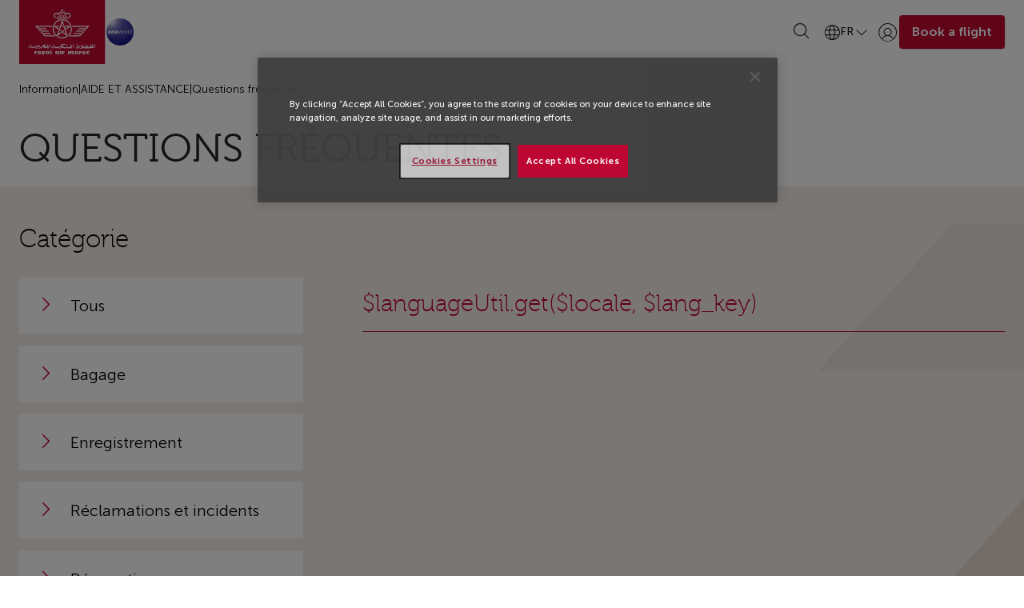

--- FILE ---
content_type: text/html;charset=UTF-8
request_url: https://www.royalairmaroc.com/be-fr/information/questions-frequentes?categoryId=7472348
body_size: 334662
content:






















































		<!DOCTYPE html>






	
	



















		














	
	
	
		
	
	
	
	
	
	
	
		
		
	
	
		
	
	
	
	
	

	
	
	

	
	
	

	
	
	
	
	
















































  










	<html class="aui ltr" dir="ltr" lang="fr-FR">
	<head>
				<!-- GOOGLE TAG MANAGER -->
		<script>
			window.dataLayer = window.dataLayer || [];
			window.dataLayer.push({
			  'event' : 'datalayerready',
			  'page_type' : 'InternalPage',
			  'market' : 'be',
			  'website_env': 'PROD',
			  'language' : 'fr',
			  'auth': 'non',
			  'card_type': '',
			  'miles': '',
			  'account_number': '',
			  'device' : 'Desktop'
			});
		</script>			
		<script>
			(function(w,d,s,l,i){w[l]=w[l]||[];w[l].push({'gtm.start': 
			new Date().getTime(),event:'gtm.js'});var f=d.getElementsByTagName(s)[0],
			j=d.createElement(s),dl=l!='dataLayer'?'&l='+l:'';j.async=true;j.src=
			'https://www.googletagmanager.com/gtm.js?id='+i+dl;f.parentNode.insertBefore(j,f);
			})(window,document,'script','dataLayer','GTM-MFMW6KT');
		</script>
						<!-- METADATA -->
					<title>Questions fréquentes - Royal Air Maroc</title>
			<meta content="initial-scale=1.0, width=device-width" name="viewport" />
							<meta data-layoutId="60318" /> 
	    	    
		<!-- THEME INCLUDES -->		
		





































































<meta content="text/html; charset=UTF-8" http-equiv="content-type" />







































































	

	

	

	
		<meta content="Trouvez les réponses à vos questions dans notre section FAQ. Vous trouverez ici des réponses à vos questions concernant les bagages, les réservations, les réclamations et d&#039;autres catégories" lang="fr-FR" name="description" />
	

	

	
		<meta content="Questions fréquentes" lang="fr-FR" name="keywords" />
	



<link href="https://www.royalairmaroc.com/ram-airways-theme/images/favicon.ico" rel="Shortcut Icon" />



		<link href="https&#x3a;&#x2f;&#x2f;www&#x2e;royalairmaroc&#x2e;com&#x2f;be-fr&#x2f;information&#x2f;questions-frequentes" rel="canonical" />
		<link href="https&#x3a;&#x2f;&#x2f;www&#x2e;royalairmaroc&#x2e;com&#x2f;be-fr&#x2f;information&#x2f;questions-frequentes" hreflang="fr-be" rel="alternate" />
		
					<link href="https&#x3a;&#x2f;&#x2f;www&#x2e;royalairmaroc&#x2e;com&#x2f;ae-ar&#x2f;information&#x2f;frequently-asked-questions" hreflang="ar-ae" rel="alternate" />
					
					<link href="https&#x3a;&#x2f;&#x2f;www&#x2e;royalairmaroc&#x2e;com&#x2f;ae-en&#x2f;information&#x2f;frequently-asked-questions" hreflang="en-ae" rel="alternate" />
					
					<link href="https&#x3a;&#x2f;&#x2f;www&#x2e;royalairmaroc&#x2e;com&#x2f;ao-en&#x2f;information&#x2f;frequently-asked-questions" hreflang="en-ao" rel="alternate" />
					
					<link href="https&#x3a;&#x2f;&#x2f;www&#x2e;royalairmaroc&#x2e;com&#x2f;at-en&#x2f;information&#x2f;frequently-asked-questions" hreflang="en-at" rel="alternate" />
					
					<link href="https&#x3a;&#x2f;&#x2f;www&#x2e;royalairmaroc&#x2e;com&#x2f;bf-fr&#x2f;information&#x2f;questions-frequentes" hreflang="fr-bf" rel="alternate" />
					
					<link href="https&#x3a;&#x2f;&#x2f;www&#x2e;royalairmaroc&#x2e;com&#x2f;bj-fr&#x2f;information&#x2f;questions-frequentes" hreflang="fr-bj" rel="alternate" />
					
					<link href="https&#x3a;&#x2f;&#x2f;www&#x2e;royalairmaroc&#x2e;com&#x2f;br-en&#x2f;information&#x2f;frequently-asked-questions" hreflang="en-br" rel="alternate" />
					
					<link href="https&#x3a;&#x2f;&#x2f;www&#x2e;royalairmaroc&#x2e;com&#x2f;br-pt&#x2f;information&#x2f;frequently-asked-questions" hreflang="pt-br" rel="alternate" />
					
					<link href="https&#x3a;&#x2f;&#x2f;www&#x2e;royalairmaroc&#x2e;com&#x2f;ca-en&#x2f;information&#x2f;frequently-asked-questions" hreflang="en-ca" rel="alternate" />
					
					<link href="https&#x3a;&#x2f;&#x2f;www&#x2e;royalairmaroc&#x2e;com&#x2f;ca-fr&#x2f;information&#x2f;questions-frequentes" hreflang="fr-ca" rel="alternate" />
					
					<link href="https&#x3a;&#x2f;&#x2f;www&#x2e;royalairmaroc&#x2e;com&#x2f;cf-fr&#x2f;information&#x2f;questions-frequentes" hreflang="fr-cf" rel="alternate" />
					
					<link href="https&#x3a;&#x2f;&#x2f;www&#x2e;royalairmaroc&#x2e;com&#x2f;cg-fr&#x2f;information&#x2f;questions-frequentes" hreflang="fr-cg" rel="alternate" />
					
					<link href="https&#x3a;&#x2f;&#x2f;www&#x2e;royalairmaroc&#x2e;com&#x2f;ch-de&#x2f;information&#x2f;frequently-asked-questions" hreflang="de-ch" rel="alternate" />
					
					<link href="https&#x3a;&#x2f;&#x2f;www&#x2e;royalairmaroc&#x2e;com&#x2f;ch-en&#x2f;information&#x2f;frequently-asked-questions" hreflang="en-ch" rel="alternate" />
					
					<link href="https&#x3a;&#x2f;&#x2f;www&#x2e;royalairmaroc&#x2e;com&#x2f;ch-fr&#x2f;information&#x2f;questions-frequentes" hreflang="fr-ch" rel="alternate" />
					
					<link href="https&#x3a;&#x2f;&#x2f;www&#x2e;royalairmaroc&#x2e;com&#x2f;ci-fr&#x2f;information&#x2f;questions-frequentes" hreflang="fr-ci" rel="alternate" />
					
					<link href="https&#x3a;&#x2f;&#x2f;www&#x2e;royalairmaroc&#x2e;com&#x2f;cm-en&#x2f;information&#x2f;frequently-asked-questions" hreflang="en-cm" rel="alternate" />
					
					<link href="https&#x3a;&#x2f;&#x2f;www&#x2e;royalairmaroc&#x2e;com&#x2f;cm-fr&#x2f;information&#x2f;questions-frequentes" hreflang="fr-cm" rel="alternate" />
					
					<link href="https&#x3a;&#x2f;&#x2f;www&#x2e;royalairmaroc&#x2e;com&#x2f;cn-en&#x2f;information&#x2f;frequently-asked-questions" hreflang="en-cn" rel="alternate" />
					
					<link href="https&#x3a;&#x2f;&#x2f;www&#x2e;royalairmaroc&#x2e;com&#x2f;cv-en&#x2f;information&#x2f;frequently-asked-questions" hreflang="en-cv" rel="alternate" />
					
					<link href="https&#x3a;&#x2f;&#x2f;www&#x2e;royalairmaroc&#x2e;com&#x2f;de-de&#x2f;information&#x2f;frequently-asked-questions" hreflang="de-de" rel="alternate" />
					
					<link href="https&#x3a;&#x2f;&#x2f;www&#x2e;royalairmaroc&#x2e;com&#x2f;de-en&#x2f;information&#x2f;frequently-asked-questions" hreflang="en-de" rel="alternate" />
					
					<link href="https&#x3a;&#x2f;&#x2f;www&#x2e;royalairmaroc&#x2e;com&#x2f;dk-en&#x2f;information&#x2f;frequently-asked-questions" hreflang="en-dk" rel="alternate" />
					
					<link href="https&#x3a;&#x2f;&#x2f;www&#x2e;royalairmaroc&#x2e;com&#x2f;dz-fr&#x2f;information&#x2f;questions-frequentes" hreflang="fr-dz" rel="alternate" />
					
					<link href="https&#x3a;&#x2f;&#x2f;www&#x2e;royalairmaroc&#x2e;com&#x2f;eg-en&#x2f;information&#x2f;frequently-asked-questions" hreflang="en-eg" rel="alternate" />
					
					<link href="https&#x3a;&#x2f;&#x2f;www&#x2e;royalairmaroc&#x2e;com&#x2f;es-es&#x2f;preguntas-frecuentes" hreflang="es-es" rel="alternate" />
					
					<link href="https&#x3a;&#x2f;&#x2f;www&#x2e;royalairmaroc&#x2e;com&#x2f;fr-fr&#x2f;information&#x2f;questions-frequentes" hreflang="fr-fr" rel="alternate" />
					
					<link href="https&#x3a;&#x2f;&#x2f;www&#x2e;royalairmaroc&#x2e;com&#x2f;ga-fr&#x2f;information&#x2f;questions-frequentes" hreflang="fr-ga" rel="alternate" />
					
					<link href="https&#x3a;&#x2f;&#x2f;www&#x2e;royalairmaroc&#x2e;com&#x2f;gh-en&#x2f;information&#x2f;frequently-asked-questions" hreflang="en-gh" rel="alternate" />
					
					<link href="https&#x3a;&#x2f;&#x2f;www&#x2e;royalairmaroc&#x2e;com&#x2f;gq-es&#x2f;preguntas-frecuentes" hreflang="es-gq" rel="alternate" />
					
					<link href="https&#x3a;&#x2f;&#x2f;www&#x2e;royalairmaroc&#x2e;com&#x2f;gr-en&#x2f;information&#x2f;frequently-asked-questions" hreflang="en-gr" rel="alternate" />
					
					<link href="https&#x3a;&#x2f;&#x2f;www&#x2e;royalairmaroc&#x2e;com&#x2f;gw-fr&#x2f;information&#x2f;questions-frequentes" hreflang="fr-gw" rel="alternate" />
					
					<link href="https&#x3a;&#x2f;&#x2f;www&#x2e;royalairmaroc&#x2e;com&#x2f;il-en&#x2f;information&#x2f;frequently-asked-questions" hreflang="en-il" rel="alternate" />
					
					<link href="https&#x3a;&#x2f;&#x2f;www&#x2e;royalairmaroc&#x2e;com&#x2f;int-ar&#x2f;information&#x2f;frequently-asked-questions" hreflang="ar" rel="alternate" />
					
					<link href="https&#x3a;&#x2f;&#x2f;www&#x2e;royalairmaroc&#x2e;com&#x2f;int-en&#x2f;information&#x2f;frequently-asked-questions" hreflang="en" rel="alternate" />
					
					<link href="https&#x3a;&#x2f;&#x2f;www&#x2e;royalairmaroc&#x2e;com&#x2f;int-es&#x2f;preguntas-frecuentes" hreflang="es" rel="alternate" />
					
					<link href="https&#x3a;&#x2f;&#x2f;www&#x2e;royalairmaroc&#x2e;com&#x2f;int-fr&#x2f;information&#x2f;questions-frequentes" hreflang="fr" rel="alternate" />
					
					<link href="https&#x3a;&#x2f;&#x2f;www&#x2e;royalairmaroc&#x2e;com&#x2f;int-it&#x2f;informazioni&#x2f;domande-frequenti" hreflang="it" rel="alternate" />
					
					<link href="https&#x3a;&#x2f;&#x2f;www&#x2e;royalairmaroc&#x2e;com&#x2f;it-it&#x2f;informazioni&#x2f;domande-frequenti" hreflang="it-it" rel="alternate" />
					
					<link href="https&#x3a;&#x2f;&#x2f;www&#x2e;royalairmaroc&#x2e;com&#x2f;jo-ar&#x2f;information&#x2f;frequently-asked-questions" hreflang="ar-jo" rel="alternate" />
					
					<link href="https&#x3a;&#x2f;&#x2f;www&#x2e;royalairmaroc&#x2e;com&#x2f;jo-en&#x2f;information&#x2f;frequently-asked-questions" hreflang="en-jo" rel="alternate" />
					
					<link href="https&#x3a;&#x2f;&#x2f;www&#x2e;royalairmaroc&#x2e;com&#x2f;lb-fr&#x2f;information&#x2f;questions-frequentes" hreflang="fr-lb" rel="alternate" />
					
					<link href="https&#x3a;&#x2f;&#x2f;www&#x2e;royalairmaroc&#x2e;com&#x2f;lr-en&#x2f;information&#x2f;frequently-asked-questions" hreflang="en-lr" rel="alternate" />
					
					<link href="https&#x3a;&#x2f;&#x2f;www&#x2e;royalairmaroc&#x2e;com&#x2f;ma-ar&#x2f;information&#x2f;frequently-asked-questions" hreflang="ar-ma" rel="alternate" />
					
					<link href="https&#x3a;&#x2f;&#x2f;www&#x2e;royalairmaroc&#x2e;com&#x2f;ma-en&#x2f;information&#x2f;frequently-asked-questions" hreflang="en-ma" rel="alternate" />
					
					<link href="https&#x3a;&#x2f;&#x2f;www&#x2e;royalairmaroc&#x2e;com&#x2f;ma-fr&#x2f;information&#x2f;questions-frequentes" hreflang="fr-ma" rel="alternate" />
					
					<link href="https&#x3a;&#x2f;&#x2f;www&#x2e;royalairmaroc&#x2e;com&#x2f;ml-fr&#x2f;information&#x2f;questions-frequentes" hreflang="fr-ml" rel="alternate" />
					
					<link href="https&#x3a;&#x2f;&#x2f;www&#x2e;royalairmaroc&#x2e;com&#x2f;mr-fr&#x2f;information&#x2f;questions-frequentes" hreflang="fr-mr" rel="alternate" />
					
					<link href="https&#x3a;&#x2f;&#x2f;www&#x2e;royalairmaroc&#x2e;com&#x2f;ne-fr&#x2f;information&#x2f;questions-frequentes" hreflang="fr-ne" rel="alternate" />
					
					<link href="https&#x3a;&#x2f;&#x2f;www&#x2e;royalairmaroc&#x2e;com&#x2f;ng-en&#x2f;information&#x2f;frequently-asked-questions" hreflang="en-ng" rel="alternate" />
					
					<link href="https&#x3a;&#x2f;&#x2f;www&#x2e;royalairmaroc&#x2e;com&#x2f;nl-en&#x2f;information&#x2f;frequently-asked-questions" hreflang="en-nl" rel="alternate" />
					
					<link href="https&#x3a;&#x2f;&#x2f;www&#x2e;royalairmaroc&#x2e;com&#x2f;nl-nl&#x2f;information&#x2f;frequently-asked-questions" hreflang="nl-nl" rel="alternate" />
					
					<link href="https&#x3a;&#x2f;&#x2f;www&#x2e;royalairmaroc&#x2e;com&#x2f;pt-en&#x2f;information&#x2f;frequently-asked-questions" hreflang="en-pt" rel="alternate" />
					
					<link href="https&#x3a;&#x2f;&#x2f;www&#x2e;royalairmaroc&#x2e;com&#x2f;pt-pt&#x2f;information&#x2f;frequently-asked-questions" hreflang="pt-pt" rel="alternate" />
					
					<link href="https&#x3a;&#x2f;&#x2f;www&#x2e;royalairmaroc&#x2e;com&#x2f;qa-ar&#x2f;information&#x2f;frequently-asked-questions" hreflang="ar-qa" rel="alternate" />
					
					<link href="https&#x3a;&#x2f;&#x2f;www&#x2e;royalairmaroc&#x2e;com&#x2f;qa-en&#x2f;information&#x2f;frequently-asked-questions" hreflang="en-qa" rel="alternate" />
					
					<link href="https&#x3a;&#x2f;&#x2f;www&#x2e;royalairmaroc&#x2e;com&#x2f;ru-en&#x2f;information&#x2f;frequently-asked-questions" hreflang="en-ru" rel="alternate" />
					
					<link href="https&#x3a;&#x2f;&#x2f;www&#x2e;royalairmaroc&#x2e;com&#x2f;ru-ru&#x2f;information&#x2f;frequently-asked-questions" hreflang="ru-ru" rel="alternate" />
					
					<link href="https&#x3a;&#x2f;&#x2f;www&#x2e;royalairmaroc&#x2e;com&#x2f;sa-ar&#x2f;information&#x2f;frequently-asked-questions" hreflang="ar-sa" rel="alternate" />
					
					<link href="https&#x3a;&#x2f;&#x2f;www&#x2e;royalairmaroc&#x2e;com&#x2f;sa-en&#x2f;information&#x2f;frequently-asked-questions" hreflang="en-sa" rel="alternate" />
					
					<link href="https&#x3a;&#x2f;&#x2f;www&#x2e;royalairmaroc&#x2e;com&#x2f;se-en&#x2f;information&#x2f;frequently-asked-questions" hreflang="en-se" rel="alternate" />
					
					<link href="https&#x3a;&#x2f;&#x2f;www&#x2e;royalairmaroc&#x2e;com&#x2f;sn-fr&#x2f;information&#x2f;questions-frequentes" hreflang="fr-sn" rel="alternate" />
					
					<link href="https&#x3a;&#x2f;&#x2f;www&#x2e;royalairmaroc&#x2e;com&#x2f;td-fr&#x2f;information&#x2f;questions-frequentes" hreflang="fr-td" rel="alternate" />
					
					<link href="https&#x3a;&#x2f;&#x2f;www&#x2e;royalairmaroc&#x2e;com&#x2f;tg-fr&#x2f;information&#x2f;questions-frequentes" hreflang="fr-tg" rel="alternate" />
					
					<link href="https&#x3a;&#x2f;&#x2f;www&#x2e;royalairmaroc&#x2e;com&#x2f;tn-fr&#x2f;information&#x2f;questions-frequentes" hreflang="fr-tn" rel="alternate" />
					
					<link href="https&#x3a;&#x2f;&#x2f;www&#x2e;royalairmaroc&#x2e;com&#x2f;tr-en&#x2f;information&#x2f;frequently-asked-questions" hreflang="en-tr" rel="alternate" />
					
					<link href="https&#x3a;&#x2f;&#x2f;www&#x2e;royalairmaroc&#x2e;com&#x2f;tr-tr&#x2f;information&#x2f;frequently-asked-questions" hreflang="tr-tr" rel="alternate" />
					
					<link href="https&#x3a;&#x2f;&#x2f;www&#x2e;royalairmaroc&#x2e;com&#x2f;uk-en&#x2f;information&#x2f;frequently-asked-questions" hreflang="en-uk" rel="alternate" />
					
					<link href="https&#x3a;&#x2f;&#x2f;www&#x2e;royalairmaroc&#x2e;com&#x2f;us-en&#x2f;information&#x2f;frequently-asked-questions" hreflang="en-us" rel="alternate" />
					



<link class="lfr-css-file" href="https&#x3a;&#x2f;&#x2f;www&#x2e;royalairmaroc&#x2e;com&#x2f;ram-airways-theme&#x2f;css&#x2f;aui&#x2e;css&#x3f;browserId&#x3d;other&#x26;themeId&#x3d;ramairways_WAR_ramairwaystheme&#x26;minifierType&#x3d;css&#x26;languageId&#x3d;fr_FR&#x26;b&#x3d;6205&#x26;t&#x3d;1761146106000" rel="stylesheet" type="text/css" />

<link href="&#x2f;html&#x2f;css&#x2f;main&#x2e;css&#x3f;browserId&#x3d;other&#x26;themeId&#x3d;ramairways_WAR_ramairwaystheme&#x26;minifierType&#x3d;css&#x26;languageId&#x3d;fr_FR&#x26;b&#x3d;6205&#x26;t&#x3d;1452042878000" rel="stylesheet" type="text/css" />









	

				<link href="https://www.royalairmaroc.com/html/portlet/journal_content/css/main.css?browserId=other&amp;themeId=ramairways_WAR_ramairwaystheme&amp;minifierType=css&amp;languageId=fr_FR&amp;b=6205&amp;t=1763301557000" rel="stylesheet" type="text/css" />

	

				<link href="https://www.royalairmaroc.com/o/content-targeting-web/css/content_targeting/rules_panel.css?browserId=other&amp;themeId=ramairways_WAR_ramairwaystheme&amp;minifierType=css&amp;languageId=fr_FR&amp;b=6205&amp;t=1497631726000" rel="stylesheet" type="text/css" />

	

				<link href="https://www.royalairmaroc.com/o/content-targeting-web/css/content_targeting/thumbnails_preview.css?browserId=other&amp;themeId=ramairways_WAR_ramairwaystheme&amp;minifierType=css&amp;languageId=fr_FR&amp;b=6205&amp;t=1497631726000" rel="stylesheet" type="text/css" />

	

				<link href="https://www.royalairmaroc.com/o/content-targeting-web/css/content_targeting/warning_restart.css?browserId=other&amp;themeId=ramairways_WAR_ramairwaystheme&amp;minifierType=css&amp;languageId=fr_FR&amp;b=6205&amp;t=1497631726000" rel="stylesheet" type="text/css" />

	

				<link href="https://www.royalairmaroc.com/o/content-targeting-web/css/user_segment_content_display/main.css?browserId=other&amp;themeId=ramairways_WAR_ramairwaystheme&amp;minifierType=css&amp;languageId=fr_FR&amp;b=6205&amp;t=1497631726000" rel="stylesheet" type="text/css" />

	

				<link href="https://www.royalairmaroc.com/html/portlet/asset_publisher/css/main.css?browserId=other&amp;themeId=ramairways_WAR_ramairwaystheme&amp;minifierType=css&amp;languageId=fr_FR&amp;b=6205&amp;t=1763301557000" rel="stylesheet" type="text/css" />

	

				<link href="https://www.royalairmaroc.com/o/content-targeting-web/css/user_segment_content_list/main.css?browserId=other&amp;themeId=ramairways_WAR_ramairwaystheme&amp;minifierType=css&amp;languageId=fr_FR&amp;b=6205&amp;t=1497631726000" rel="stylesheet" type="text/css" />

	

				<link href="https://www.royalairmaroc.com/ram-single-site-portlet/css/main.css?browserId=other&amp;themeId=ramairways_WAR_ramairwaystheme&amp;minifierType=css&amp;languageId=fr_FR&amp;b=6205&amp;t=1761145945000" rel="stylesheet" type="text/css" />

	







<script type="text/javascript">
	// <![CDATA[
		var Liferay = {
			Browser: {
				acceptsGzip: function() {
					return true;
				},
				getMajorVersion: function() {
					return 131.0;
				},
				getRevision: function() {
					return "537.36";
				},
				getVersion: function() {
					return "131.0";
				},
				isAir: function() {
					return false;
				},
				isChrome: function() {
					return true;
				},
				isFirefox: function() {
					return false;
				},
				isGecko: function() {
					return true;
				},
				isIe: function() {
					return false;
				},
				isIphone: function() {
					return false;
				},
				isLinux: function() {
					return false;
				},
				isMac: function() {
					return true;
				},
				isMobile: function() {
					return false;
				},
				isMozilla: function() {
					return false;
				},
				isOpera: function() {
					return false;
				},
				isRtf: function() {
					return true;
				},
				isSafari: function() {
					return true;
				},
				isSun: function() {
					return false;
				},
				isWap: function() {
					return false;
				},
				isWapXhtml: function() {
					return false;
				},
				isWebKit: function() {
					return true;
				},
				isWindows: function() {
					return false;
				},
				isWml: function() {
					return false;
				}
			},

			Data: {
				NAV_SELECTOR: '#navigation',

				isCustomizationView: function() {
					return false;
				},

				notices: [
					null

					

					
				]
			},

			ThemeDisplay: {
				
					getLayoutId: function() {
						return "281";
					},
					getLayoutURL: function() {
						return "https://www.royalairmaroc.com/be-fr/information/questions-frequentes";
					},
					getParentLayoutId: function() {
						return "85";
					},
					isPrivateLayout: function() {
						return "false";
					},
					isVirtualLayout: function() {
						return false;
					},
				

				getBCP47LanguageId: function() {
					return "fr-FR";
				},
				getCDNBaseURL: function() {
					return "https://www.royalairmaroc.com";
				},
				getCDNDynamicResourcesHost: function() {
					return "";
				},
				getCDNHost: function() {
					return "";
				},
				getCompanyId: function() {
					return "20155";
				},
				getCompanyGroupId: function() {
					return "20195";
				},
				getDefaultLanguageId: function() {
					return "en_GB";
				},
				getDoAsUserIdEncoded: function() {
					return "";
				},
				getLanguageId: function() {
					return "fr_FR";
				},
				getParentGroupId: function() {
					return "20510";
				},
				getPathContext: function() {
					return "";
				},
				getPathImage: function() {
					return "/image";
				},
				getPathJavaScript: function() {
					return "/html/js";
				},
				getPathMain: function() {
					return "/be-fr/c";
				},
				getPathThemeImages: function() {
					return "https://www.royalairmaroc.com/ram-airways-theme/images";
				},
				getPathThemeRoot: function() {
					return "/ram-airways-theme";
				},
				getPlid: function() {
					return "60318";
				},
				getPortalURL: function() {
					return "https://www.royalairmaroc.com";
				},
				getPortletSetupShowBordersDefault: function() {
					return true;
				},
				getScopeGroupId: function() {
					return "20510";
				},
				getScopeGroupIdOrLiveGroupId: function() {
					return "20510";
				},
				getSessionId: function() {
					
						
						
							return "";
						
					
				},
				getSiteGroupId: function() {
					return "20510";
				},
				getURLControlPanel: function() {
					return "/be-fr/group/control_panel?refererPlid=60318";
				},
				getURLHome: function() {
					return "https\x3a\x2f\x2fwww\x2eroyalairmaroc\x2ecom\x2fweb\x2fguest";
				},
				getUserId: function() {
					return "20159";
				},
				getUserName: function() {
					
						
						
							return "";
						
					
				},
				isAddSessionIdToURL: function() {
					return false;
				},
				isFreeformLayout: function() {
					return false;
				},
				isImpersonated: function() {
					return false;
				},
				isSignedIn: function() {
					return false;
				},
				isStateExclusive: function() {
					return false;
				},
				isStateMaximized: function() {
					return false;
				},
				isStatePopUp: function() {
					return false;
				}
			},

			PropsValues: {
				NTLM_AUTH_ENABLED: false
			}
		};

		var themeDisplay = Liferay.ThemeDisplay;

		

		Liferay.AUI = {
			getAvailableLangPath: function() {
				return 'available_languages.jsp?browserId=other&themeId=ramairways_WAR_ramairwaystheme&colorSchemeId=01&minifierType=js&languageId=fr_FR&b=6205&t=1763301557000';
			},
			getCombine: function() {
				return true;
			},
			getComboPath: function() {
				return '/combo/?browserId=other&minifierType=&languageId=fr_FR&b=6205&t=1763301557000&';
			},
			getFilter: function() {
				
					
						return 'min';
					
					
					
				
			},
			getJavaScriptRootPath: function() {
				return '/html/js';
			},
			getLangPath: function() {
				return 'aui_lang.jsp?browserId=other&themeId=ramairways_WAR_ramairwaystheme&colorSchemeId=01&minifierType=js&languageId=fr_FR&b=6205&t=1763301557000';
			},
			getStaticResourceURLParams: function() {
				return '?browserId=other&minifierType=&languageId=fr_FR&b=6205&t=1763301557000';
			}
		};

		Liferay.authToken = 'CFp6SVTY';

		

		Liferay.currentURL = '\x2fbe-fr\x2finformation\x2fquestions-frequentes\x3fcategoryId\x3d7472348';
		Liferay.currentURLEncoded = '%2Fbe-fr%2Finformation%2Fquestions-frequentes%3FcategoryId%3D7472348';
	// ]]>
</script>


	
		
			
				<script src="/html/js/barebone.jsp?browserId=other&amp;themeId=ramairways_WAR_ramairwaystheme&amp;colorSchemeId=01&amp;minifierType=js&amp;minifierBundleId=javascript.barebone.files&amp;languageId=fr_FR&amp;b=6205&amp;t=1763301557000" type="text/javascript"></script>
			
			
		
	
	


<script type="text/javascript">
	// <![CDATA[
		

			

			
				Liferay.Portlet.list = ['56_INSTANCE_l6QN7bSIj8pD', 'usersegmentcontentdisplay_WAR_contenttargetingweb_INSTANCE_ZZZHEADERMENU', 'usersegmentcontentdisplay_WAR_contenttargetingweb_INSTANCE_ZZZUSERMENU', 'usersegmentcontentdisplay_WAR_contenttargetingweb_INSTANCE_ZZZSERVICESMENU', '73', '56_INSTANCE_E8j2', 'usersegmentcontentdisplay_WAR_contenttargetingweb_INSTANCE_ZZZFOOTERMENU', 'newsletter_WAR_ramairwaysportlet_INSTANCE_E8j3', 'usersegmentcontentdisplay_WAR_contenttargetingweb_INSTANCE_ZZZSOCIALMENU', 'usersegmentcontentdisplay_WAR_contenttargetingweb_INSTANCE_ZZZSALESOFFICE', 'usersegmentcontentdisplay_WAR_contenttargetingweb_INSTANCE_ZZZICONQUERY', 'usersegmentcontentdisplay_WAR_contenttargetingweb_INSTANCE_ZZZDOWNLOADLIST', 'usersegmentcontentdisplay_WAR_contenttargetingweb_INSTANCE_ZZZFOOTERINFOMENU', '122_INSTANCE_TUn3qw6gzsq1', '101_INSTANCE_rXLesnkCcKds', 'rammarketselectorportlet_WAR_ramsinglesiteportlet_INSTANCE_ZZZMENUSELECTOR', 'usersegmentcontentlist_WAR_contenttargetingweb_INSTANCE_ZZZFOOTERMENU', 'usersegmentcontentlist_WAR_contenttargetingweb_INSTANCE_ZZZHEADERMENU', 'usersegmentcontentdisplay_WAR_contenttargetingweb_INSTANCE_ZZZALERTSDESKTOP', 'usersegmentcontentlist_WAR_contenttargetingweb_INSTANCE_ZZZALERTSDESKTOP', 'usersegmentcontentdisplay_WAR_contenttargetingweb_INSTANCE_ZZZALERTSMOBILE', 'usersegmentcontentlist_WAR_contenttargetingweb_INSTANCE_ZZZFOOTERINFOMENU', 'usersegmentcontentlist_WAR_contenttargetingweb_INSTANCE_ZZZALERTSMOBILE', 'usersegmentcontentdisplay_WAR_contenttargetingweb_INSTANCE_XZZZSOCIALMENU', 'usersegmentcontentdisplay_WAR_contenttargetingweb_INSTANCE_XZZZSALESOFFICE', 'usersegmentcontentdisplay_WAR_contenttargetingweb_INSTANCE_XZZZICONQUERY', 'usersegmentcontentdisplay_WAR_contenttargetingweb_INSTANCE_XZZZDOWNLOADLIST', 'usersegmentcontentlist_WAR_contenttargetingweb_INSTANCE_XZZZFOOTERINFOMENU', 'ramcacheportlet_WAR_ramsinglesiteportlet_INSTANCE_ZZZHEADERMENU', 'ramcacheportlet_WAR_ramsinglesiteportlet_INSTANCE_ZZZSERVICESMENU', 'ramcacheportlet_WAR_ramsinglesiteportlet_INSTANCE_ZZZFOOTERMENU', 'ramcacheportlet_WAR_ramsinglesiteportlet_INSTANCE_ZZZSOCIALMENU', 'ramcacheportlet_WAR_ramsinglesiteportlet_INSTANCE_ZZZSALESOFFICE', 'ramcacheportlet_WAR_ramsinglesiteportlet_INSTANCE_ZZZICONQUERY', 'ramcacheportlet_WAR_ramsinglesiteportlet_INSTANCE_ZZZDOWNLOADLIST', 'ramcacheportlet_WAR_ramsinglesiteportlet_INSTANCE_ZZZFOOTERINFOMENU', 'usersegmentcontentlist_WAR_contenttargetingweb_INSTANCE_ZZZSERVICESMENU', 'ramcacheportlet_WAR_ramsinglesiteportlet_INSTANCE_ZZZALERTSDESKTOP', 'notificationsbell_WAR_ramairwaysportlet_INSTANCE_HEADER', 'ramcacheportlet_WAR_ramsinglesiteportlet_INSTANCE_ZZZMENUHEADER', 'ramcacheportlet_WAR_ramsinglesiteportlet_INSTANCE_ZZZDOWNLOADAPPS', 'ramcacheportlet_WAR_ramsinglesiteportlet_INSTANCE_ZZZLOGINMENU', 'ramcacheportlet_WAR_ramsinglesiteportlet_INSTANCE_ZZZMARKETSPOVER', 'ramcacheportlet_WAR_ramsinglesiteportlet_INSTANCE_ZZZPOPULARTOPICS', 'ramcacheportlet_WAR_ramsinglesiteportlet_INSTANCE_NAVIGATIONFOOTERDESKTOP', 'ramcacheportlet_WAR_ramsinglesiteportlet_INSTANCE_NAVIGATIONFOOTERMOBILE', 'paymentmethods_WAR_ramairwaysportlet_INSTANCE_ZZZPAYMENT', 'ramcacheportlet_WAR_ramsinglesiteportlet_INSTANCE_FOLLOWUSFOOTER', 'ramcacheportlet_WAR_ramsinglesiteportlet_INSTANCE_WEBMAPLINKSFOOTER', 'ramwebcomponentsportlet_WAR_ramairwayscomponentsportlet_INSTANCE_ZZZMODALBOOK', 'ramcacheportlet_WAR_ramsinglesiteportlet_INSTANCE_XZZZSERVICESMENU', 'rammarketselectorportlet_WAR_ramsinglesiteportlet_INSTANCE_XZZZMENUSELECTOR', 'ramcacheportlet_WAR_ramsinglesiteportlet_INSTANCE_ZZZSUBFOOTER', 'usersegmentcontentdisplay_WAR_contenttargetingweb_INSTANCE_ZZZMENUHEADER', 'usersegmentcontentlist_WAR_contenttargetingweb_INSTANCE_ZZZMENUHEADER', '56_INSTANCE_ZZZLOGINMENU', 'ramcacheportlet_WAR_ramsinglesiteportlet_INSTANCE_ZZZLOGINPOPOVER', '56_INSTANCE_ZZZLOGINPOPOVER', 'rammarketselectorportlet_WAR_ramsinglesiteportlet_INSTANCE_ZZZMARKETSPOVER', 'usersegmentcontentdisplay_WAR_contenttargetingweb_INSTANCE_ZZZPOPULARTOPICS', '56_INSTANCE_ZZZDOWNLOADAPPS', 'usersegmentcontentdisplay_WAR_contenttargetingweb_INSTANCE_NAVIGATIONFOOTERDESKTOP', 'usersegmentcontentlist_WAR_contenttargetingweb_INSTANCE_NAVIGATIONFOOTERDESKTOP', 'usersegmentcontentdisplay_WAR_contenttargetingweb_INSTANCE_NAVIGATIONFOOTERMOBILE', 'usersegmentcontentlist_WAR_contenttargetingweb_INSTANCE_NAVIGATIONFOOTERMOBILE', 'usersegmentcontentdisplay_WAR_contenttargetingweb_INSTANCE_FOLLOWUSFOOTER', '56_INSTANCE_FOLLOWUSFOOTER', 'usersegmentcontentdisplay_WAR_contenttargetingweb_INSTANCE_WEBMAPLINKSFOOTER', 'usersegmentcontentdisplay_WAR_contenttargetingweb_INSTANCE_ZZZSUBFOOTER', 'ramcacheportlet_WAR_ramsinglesiteportlet_INSTANCE_XZZZDOWNLOADAPPS', 'ramcacheportlet_WAR_ramsinglesiteportlet_INSTANCE_XZZZLOGINMENU', 'usersegmentcontentlist_WAR_contenttargetingweb_INSTANCE_FOLLOWUSFOOTER', 'ramcacheportlet_WAR_ramsinglesiteportlet_INSTANCE_XFOLLOWUSFOOTER', 'ramcacheportlet_WAR_ramsinglesiteportlet_INSTANCE_XWEBMAPLINKSFOOTER', 'ramcacheportlet_WAR_ramsinglesiteportlet_INSTANCE_XZZZSUBFOOTER', 'ramcacheportlet_WAR_ramsinglesiteportlet_INSTANCE_XNAVIGATIONFOOTERDESKTOP', '56_INSTANCE_ZZZPOPULARTOPICS'];
			
		

		

		
	// ]]>
</script>





	
		

			

			
		
		
	



	
		
		

			

			
		
	





















































	<script src="/html/js/analytics/analytics.min.js?browserId=other&amp;minifierType=js&amp;minifierBundleId=content.targeting.files&amp;languageId=fr_FR&amp;b=6205&amp;t=1763301557000" type="text/javascript"></script>

	<!-- <script src="/html/js/analytics/analytics.js?browserId=other&amp;minifierType=js&amp;minifierBundleId=content.targeting.files&amp;languageId=fr_FR&amp;b=6205&amp;t=1763301557000" type="text/javascript"></script> -->

	<script src="/html/js/analytics/liferay-analytics-api.js?browserId=other&amp;minifierType=js&amp;languageId=fr_FR&amp;b=6205&amp;t=1763301557000" type="text/javascript"></script>

	<script src="/html/js/analytics/integrations/liferay-analytics-processor.js?browserId=other&amp;minifierType=js&amp;languageId=fr_FR&amp;b=6205&amp;t=1763301557000" type="text/javascript"></script>

	<script>
		Liferay.Analytics.initialize(
			{
				'LiferayAnalyticsProcessor':
				{
					interval: 20000,
					uri: '/o/analytics-processor/track'
				}
			}
		);

		

		
	</script>








	

				<script src="https://www.royalairmaroc.com/o/content-targeting-web/js/content_targeting/thumbnails_preview.js?browserId=other&amp;minifierType=js&amp;languageId=fr_FR&amp;b=6205&amp;t=1497631726000" type="text/javascript"></script>

	











<link class="lfr-css-file" href="https&#x3a;&#x2f;&#x2f;www&#x2e;royalairmaroc&#x2e;com&#x2f;ram-airways-theme&#x2f;css&#x2f;main&#x2e;css&#x3f;browserId&#x3d;other&#x26;themeId&#x3d;ramairways_WAR_ramairwaystheme&#x26;minifierType&#x3d;css&#x26;languageId&#x3d;fr_FR&#x26;b&#x3d;6205&#x26;t&#x3d;1761146106000" rel="stylesheet" type="text/css" />








	<style type="text/css">

		

			

		

			

		

			

		

			

		

			

		

			

		

			

		

			

		

			

		

			

		

			

		

			

		

			

		

			

		

			

		

			

		

			

		

			

		

			

		

			

		

			

		

			

		

			

		

			

		

			

		

			

		

			

		

			

		

			

		

			

		

			

		

			

		

			

		

			

		

			

		

			

		

			

		

			

		

			

		

			

		

			

		

			

		

			

		

			

		

			

		

			

		

			

		

			

		

			

		

			

		

			

		

			

		

			

		

			

		

			

		

			

		

			

		

			

		

			

		

			

		

			

		

			

		

			

		

			

		

			

		

			

		

			

		

			

		

			

		

			

		

			

		

			

		

			

		

			

		

			

		

			

		

			

		

			

		

			

		

	</style>


		
		
		<!-- RTL CSS -->
				
		<!-- IE -->
				
										<link rel="stylesheet" type="text/css" href="https://www.royalairmaroc.com/ram-airways-theme/css/font-awesome-4.7.0/css/font-awesome.min.css" async="true">
		<link rel="stylesheet" type="text/css" href="https://www.royalairmaroc.com/delegate/static-resource/ram-airways-theme/css/mmenu.css.static" async="true">
		<link rel="stylesheet" type="text/css" href="https://www.royalairmaroc.com/delegate/static-resource/ram-airways-theme/css/ram-nr-2022.css.static" async="true">
		<base href=".">
		<script type="text/javascript">
			if (navigator.geolocation && navigator.userAgent.includes('Firefox')) {
				var geolocationCopy = navigator.geolocation;
				geolocationCopy.getCurrentPosOrg = navigator.geolocation.getCurrentPosition;
				function getCurrentPositionMod() {
				const listners = [];
				const errors = [];
				function runAllListners(...args) {
					listners.forEach(curr => curr(...args));
				}
				function runAllErrors(...args) {
					errors.forEach(curr => curr(...args));
				}
				return (cb, err, opt) => {
					listners.push(cb);
					errors.push(err);
					geolocationCopy.getCurrentPosOrg(runAllListners, runAllErrors, opt);
				}
			}
			navigator.geolocation.getCurrentPosition = getCurrentPositionMod();
		}
		</script>
		<script src="https://www.royalairmaroc.com/ram-airways-theme/js/jquery-3.5.1.min.js"></script>
		<script src="https://www.royalairmaroc.com/ram-airways-theme/js/bootstrap-datepicker.min.js"></script>
		<script src="https://www.royalairmaroc.com/ram-airways-theme/js/accessibility.min.js"></script>
		<script src="https://www.royalairmaroc.com/ram-airways-theme/js/combobox.min.js"></script>
		<script src="https://www.royalairmaroc.com/ram-airways-theme/js/popper.min.js"></script>
		<script src="https://www.royalairmaroc.com/ram-airways-theme/js/bootstrap.min.js"></script>
		<script src="https://www.royalairmaroc.com/ram-airways-theme/js/vendors/mmenu.js"></script>
		<script src="https://www.royalairmaroc.com/ram-airways-theme/js/vendors/combobo.js"></script>
		<script src="https://www.royalairmaroc.com/ram-airways-theme/js/main-new.js"></script>
		<script src="https://www.royalairmaroc.com/ram-airways-theme/js/menu-map.js"></script>
				    <script src="https://www.royalairmaroc.com/ram-airways-theme/js/dropdown.js"></script>
				<script src="https://www.royalairmaroc.com/ram-airways-theme/js/dialog.js"></script>
	</head>
	
	
	<body class="inner-layout internal-page  yui3-skin-sam controls-visible signed-out public-page site dockbar-split ">
		<button class="button menu-nav__closeButton js-closeMenuMobile"><i aria-hidden="true" class="icon ram-icon-close f-icon-s"></i></button>
		<div id="page">
				<script>
			sessionStorage.setItem("language", "fr");
			sessionStorage.setItem("marketcode", "BE");
		</script>
		
		<!-- GOOGLE TAG MANAGER NOSCRIPT-->
		<noscript><iframe src="https://www.googletagmanager.com/ns.html?id=GTM-MFMW6KT" height="0" width="0" style="display:none;visibility:hidden"></iframe></noscript>

		
		
		<!-- HEADER -->
					<div class="header header--sticky">
			
				<!-- DOCKBAR -->
								
								
				
<div class="container header__container flex-r flex-jc-sb flex-desktop-jc-center flex-ai-c flex-g-32">
			
	<div class="flex-r flex-jc-fs flex-ai-c flex-g-8 flex-desktop-g-24">
      <h1 class="header__logo">
        <a href="/be-fr" class="header__logo__link flex-r">
          <span class="sr-only">Aller à la page accueil</span>
          <img class="header__logo__img" src="https://www.royalairmaroc.com/ram-airways-theme/js/../assets/images/logo_ram.svg" alt="Aller à la page accueil">
        </a>
      </h1>
      <a href="/oneworld" class="header__oneworld" id="oneworld-logo-desktop">
        <img class="header__oneworld__img" src="https://www.royalairmaroc.com/ram-airways-theme/js/../assets/images/oneworld.png" alt="Oneworld">
      </a>
    </div>

	<!-- NAVBAR -->
		    		



























































	

	<div class="portlet-boundary portlet-boundary_ramcacheportlet_WAR_ramsinglesiteportlet_  portlet-static portlet-static-end  " id="p_p_id_ramcacheportlet_WAR_ramsinglesiteportlet_INSTANCE_ZZZMENUHEADER_" >
		<span id="p_ramcacheportlet_WAR_ramsinglesiteportlet_INSTANCE_ZZZMENUHEADER"></span>



	
	
	

		

			
				
					
























































	
	
	
	
	

		

		
			
				
<section class="portlet" id="portlet_ramcacheportlet_WAR_ramsinglesiteportlet_INSTANCE_ZZZMENUHEADER">
	<div class="portlet-topper">
		<!--<h1 class="portlet-title">
			




































































	
	
	
		<span class=""
			
				onmouseover="Liferay.Portal.ToolTip.show(this, 'Cache\x20Portlet')"
			
		>
			
				
				
					
	
		
		
			
				
					
						
							<img id="ymag_null_null" src="/ram-single-site-portlet/icon.png"  alt="" />
						
						
					
				
				
			
		
	

	
		
		
			<span class="taglib-text hide-accessible">Cache Portlet</span>
		
	

				
			
		</span>
	




 <span class="portlet-title-text">Cache Portlet</span>
		</h1>-->
		<menu class="portlet-topper-toolbar" id="portlet-topper-toolbar_ramcacheportlet_WAR_ramsinglesiteportlet_INSTANCE_ZZZMENUHEADER" >
							
























































	

	

	

	

	

	

	

	

	

	

	

	

	

	

		

		

		

		

		

		
	

					</menu>
	</div>
	<div class="portlet-content">
		
					<div class=" portlet-content-container" style="">
						


	<div class="portlet-body">



	
		
			
			
				
					































































































































	

				

				
					
					
						


	

		



























	
		
			
				<style>
					body:first-of-type .portlet-boundary_cacheportlet_WAR_ramsinglesiteportlet_ .portlet-borderless-container .portlet-borderless-bar .portlet-actions{
						max-width: 500px;
					}
					.portlet-boundary_cacheportlet_WAR_ramsinglesiteportlet_ > .portlet-borderless-container > .portlet-borderless-bar > .portlet-title-default {
						position: absolute;
					    left: 154px;
					}
					.portlet-boundary_cacheportlet_WAR_ramsinglesiteportlet_ > .portlet-borderless-container > .portlet-borderless-bar > .portlet-actions {
						position:absolute;
						left:100px;
					}
				</style>
				



























































	

	<div class="portlet-boundary portlet-boundary_usersegmentcontentlist_WAR_contenttargetingweb_  portlet-static portlet-static-end user-segment-content-list-portlet " id="p_p_id_usersegmentcontentlist_WAR_contenttargetingweb_INSTANCE_ZZZMENUHEADER_" >
		<span id="p_usersegmentcontentlist_WAR_contenttargetingweb_INSTANCE_ZZZMENUHEADER"></span>



	
	
	

		

			
				
					
























































	
	
	
	
	

		

		
			
				
<section class="portlet" id="portlet_usersegmentcontentlist_WAR_contenttargetingweb_INSTANCE_ZZZMENUHEADER">
	<div class="portlet-topper">
		<!--<h1 class="portlet-title">
			




































































	
	
	
		<span class=""
			
				onmouseover="Liferay.Portal.ToolTip.show(this, 'Liste\x20de\x20contenu\x20de\x20Segment\x20utilisateur')"
			
		>
			
				
				
					
	
		
		
			
				
					
						
							<img id="etlj_null_null" src="/o/content-targeting-web/icons/user_segment_content_list.png"  alt="" />
						
						
					
				
				
			
		
	

	
		
		
			<span class="taglib-text hide-accessible">Liste de contenu de Segment utilisateur</span>
		
	

				
			
		</span>
	




 <span class="portlet-title-text">Liste de contenu de Segment utilisateur</span>
		</h1>-->
		<menu class="portlet-topper-toolbar" id="portlet-topper-toolbar_usersegmentcontentlist_WAR_contenttargetingweb_INSTANCE_ZZZMENUHEADER" >
							
























































	

	

	

	

	

	

	

	

	

	

	

	

	

	

		

		

		

		

		

		
	

					</menu>
	</div>
	<div class="portlet-content">
		
					<div class=" portlet-content-container" style="">
						


	<div class="portlet-body">



	
		
			
			
				
					































































































































	

				

				
					
					
						


	

		



		    	          <div class="js-clonedDesktop hidden 8518785">
	<nav id="menu-navbar" class="navbar js-menu flex-r flex-jc-sa flex-ai-c flex-gr-1">
		<ul class="menu-nav js-menuNav w-100 flex-desktop-r flex-desktop-g-16 flex-extralarge-r flex-extralarge-jc-c flex-extralarge-ai-c flex-extralarge-g-16">
												<li class="menu-nav__element flex-r flex-ai-c js-menuNavElement">
					
																		
																								<a class="menu-nav__link js-menuLink f-body-l f-fw-n flex-r flex-jc-sb flex-ai-c flex-g-8 
						" href="https://www.royalairmaroc.com/be-fr/reservation" target="">
						<span class="flex-r flex-jc-fs flex-ai-c flex-g-8">
															<i aria-hidden="true" class="icon ram-icon-plane f-icon-m"></i>
														Réserver
							<span class="sr-only open-label">Tapez sur Entr pour ouvrir le menu</span>
							<span class="sr-only close-label">Tapez sur Entr pour fermer le menu </span>
						</span>
						<i aria-hidden="true" class="icon icon--next ram-icon-chevron-right f-icon-xs"></i> 
						</a>
						<div class="submenu-nav js-submenuNav">
							<div class="container js-tabAccordionContainer flex-c flex-desktop-r flex-jc-sb flex-ai-st flex-g-64">
																											<ul class="submenu-nav__list js-tabAccordionContainer flex-c flex-desktop-r flex-jc-fs flex-desktop-g-64 flex-jc-sb">
																							<li class="submenu-nav__element js-subMenuNavElement f-body-l f-fw-b flex-c flex-desktop-g-16">
													<h3 class="submenu-nav__title f-body-l f-fw-b">Planifiez votre voyage</h3>
																																																				<a href="" class="js-tabAccordionButton tabAccordion__button flex-r flex-jc-sb flex-ai-c f-fw-n">
														Planifiez votre voyage
														<i aria-hidden="true" class="icon ram-icon-chevron-right f-icon-xs"></i>
													</a>
																											
														<div class="submenu-nav__list js-tabAccordionContent tabAccordion__content submenu-nav__secondLevel  animation-fade">
															<ul id="1" class="flex-c">
																																<li>
																																																																																					<a href="https://www.royalairmaroc.com/be-fr/booking/book-a-flight" class="submenu-nav__link f-body-m f-fw-n flex-r flex-ai-c flex-g-8">
																																			<i aria-hidden="true" class="icon ram-icon-plane"></i>
																																		<span class="f-body-m f-fw-n">Réserver un vol</span>
																	</a>
																</li>
																																<li>
																																																																																																						<a href="https://www.royalairmaroc.com/be-fr/holidays" class="submenu-nav__link f-body-m f-fw-n flex-r flex-ai-c flex-g-8">
																																			<i aria-hidden="true" class="icon ram-icon-cart"></i>
																																		<span class="f-body-m f-fw-n">RAM Holidays : Vol + Hôtel</span>
																	</a>
																</li>
																																<li>
																																																																																					<a href="https://www.royalairmaroc.com/be-fr/reserver-un-hotel" class="submenu-nav__link f-body-m f-fw-n flex-r flex-ai-c flex-g-8">
																																			<i aria-hidden="true" class="icon ram-icon-key"></i>
																																		<span class="f-body-m f-fw-n">Hôtels</span>
																	</a>
																</li>
																																<li>
																																																																																																						<a href="https://royalairmaroc.getnomad.app" class="submenu-nav__link f-body-m f-fw-n flex-r flex-ai-c flex-g-8">
																																			<i aria-hidden="true" class="icon ram-icon-globe"></i>
																																		<span class="f-body-m f-fw-n">eSim</span>
																	</a>
																</li>
																																<li>
																																																																																					<a href="https://www.royalairmaroc.com/be-fr/bookingx" class="submenu-nav__link f-body-m f-fw-n flex-r flex-ai-c flex-g-8">
																																			<i aria-hidden="true" class="icon ram-icon-car"></i>
																																		<span class="f-body-m f-fw-n">Location de voitures</span>
																	</a>
																</li>
																																<li>
																																																																																					<a href="https://www.royalairmaroc.com/be-fr/experience/airport-transfers" class="submenu-nav__link f-body-m f-fw-n flex-r flex-ai-c flex-g-8">
																																			<i aria-hidden="true" class="icon ram-icon-wheel"></i>
																																		<span class="f-body-m f-fw-n">Mon chauffeur</span>
																	</a>
																</li>
																																<li>
																																																																																					<a href="https://www.royalairmaroc.com/be-fr/activites-attractions" class="submenu-nav__link f-body-m f-fw-n flex-r flex-ai-c flex-g-8">
																																			<i aria-hidden="true" class="icon ram-icon-footprints"></i>
																																		<span class="f-body-m f-fw-n">Activités</span>
																	</a>
																</li>
																																<li>
																																																																																																						<a href="https://flightpass.royalairmaroc.com/?lg=en&currency=EUR" class="submenu-nav__link f-body-m f-fw-n flex-r flex-ai-c flex-g-8">
																																			<i aria-hidden="true" class="icon ram-icon-plane"></i>
																																		<span class="f-body-m f-fw-n">RAM Flight Pass</span>
																	</a>
																</li>
																															</ul>
														</div>
																									</li>
																							<li class="submenu-nav__element js-subMenuNavElement f-body-l f-fw-b flex-c flex-desktop-g-16">
													<h3 class="submenu-nav__title f-body-l f-fw-b">Extras</h3>
																																																				<a href="" class="js-tabAccordionButton tabAccordion__button flex-r flex-jc-sb flex-ai-c f-fw-n">
														Extras
														<i aria-hidden="true" class="icon ram-icon-chevron-right f-icon-xs"></i>
													</a>
																											
														<div class="submenu-nav__list js-tabAccordionContent tabAccordion__content submenu-nav__secondLevel  animation-fade">
															<ul id="2" class="flex-c">
																																<li>
																																																																																					<a href="https://www.royalairmaroc.com/be-fr/ajouter-des-bagages-en-soute" class="submenu-nav__link f-body-m f-fw-n flex-r flex-ai-c flex-g-8">
																																			<i aria-hidden="true" class="icon ram-icon-baggage"></i>
																																		<span class="f-body-m f-fw-n">Ajouter des bagages supplémentaires</span>
																	</a>
																</li>
																																<li>
																																																																																					<a href="https://www.royalairmaroc.com/be-fr/choix-siege" class="submenu-nav__link f-body-m f-fw-n flex-r flex-ai-c flex-g-8">
																																			<i aria-hidden="true" class="icon ram-icon-seat"></i>
																																		<span class="f-body-m f-fw-n">Sélectionner un siège</span>
																	</a>
																</li>
																																<li>
																																																																																					<a href="https://www.royalairmaroc.com/be-fr/sky-shop" class="submenu-nav__link f-body-m f-fw-n flex-r flex-ai-c flex-g-8">
																																			<i aria-hidden="true" class="icon ram-icon-cart"></i>
																																		<span class="f-body-m f-fw-n">E-Skyshop</span>
																	</a>
																</li>
																																<li>
																																																																																					<a href="https://www.royalairmaroc.com/be-fr/surclassement" class="submenu-nav__link f-body-m f-fw-n flex-r flex-ai-c flex-g-8">
																																			<i aria-hidden="true" class="icon ram-icon-upgrade"></i>
																																		<span class="f-body-m f-fw-n">Surclassement</span>
																	</a>
																</li>
																															</ul>
														</div>
																									</li>
																							<li class="submenu-nav__element js-subMenuNavElement f-body-l f-fw-b flex-c flex-desktop-g-16">
													<h3 class="submenu-nav__title f-body-l f-fw-b">Gérer</h3>
																																																				<a href="" class="js-tabAccordionButton tabAccordion__button flex-r flex-jc-sb flex-ai-c f-fw-n">
														Gérer
														<i aria-hidden="true" class="icon ram-icon-chevron-right f-icon-xs"></i>
													</a>
																											
														<div class="submenu-nav__list js-tabAccordionContent tabAccordion__content submenu-nav__secondLevel  animation-fade">
															<ul id="3" class="flex-c">
																																<li>
																																																																																					<a href="https://www.royalairmaroc.com/be-fr/enregistrement" class="submenu-nav__link f-body-m f-fw-n flex-r flex-ai-c flex-g-8">
																																		<span class="f-body-m f-fw-n">Enregistrement en ligne</span>
																	</a>
																</li>
																																<li>
																																																																																					<a href="https://www.royalairmaroc.com/be-fr/reservation/statut-vol" class="submenu-nav__link f-body-m f-fw-n flex-r flex-ai-c flex-g-8">
																																		<span class="f-body-m f-fw-n">Statut du vol</span>
																	</a>
																</li>
																																<li>
																																																																																					<a href="https://www.royalairmaroc.com/be-fr/horaires-vols" class="submenu-nav__link f-body-m f-fw-n flex-r flex-ai-c flex-g-8">
																																		<span class="f-body-m f-fw-n">Horaires des vols</span>
																	</a>
																</li>
																																<li>
																																																																																					<a href="https://www.royalairmaroc.com/be-fr/gerer-ma-reservation" class="submenu-nav__link f-body-m f-fw-n flex-r flex-ai-c flex-g-8">
																																		<span class="f-body-m f-fw-n">Gérer ma réservation</span>
																	</a>
																</li>
																																<li>
																																																																																					<a href="https://www.royalairmaroc.com/be-fr/ram-resale" class="submenu-nav__link f-body-m f-fw-n flex-r flex-ai-c flex-g-8">
																																		<span class="f-body-m f-fw-n">RAM Resale</span>
																	</a>
																</li>
																															</ul>
														</div>
																									</li>
																					</ul>
																		
																											
																			<div class="submenu-nav__cards  flex-r flex-jc-fe flex-ai-fs flex-g-8">
											<div class="submenu-nav__card">
																																																<a href="https://www.royalairmaroc.com/be-fr/booking/book-a-flight" class="submenu-nav__card__link flex-r flex-ai-c flex-g-8">
													<img src="/documents/20510/8315805/book.jpeg/c71365ea-cd85-411f-a213-8494d8cc737a" alt="Découvrez les offres" class="submenu-nav__card__img">
													<div class="submenu-nav__card__content flex-r flex-jc-fs flex-ai-c flex-g-8">
													<span class="f-body-m f-fw-n">Découvrez les offres</span>
													<i aria-hidden="true" class="icon ram-icon-arrow-right f-icon-xs"></i>
													</div>
												</a>
											</div>
																					</div>
																		
																								</div>
						</div>
					</li>
									<li class="menu-nav__element flex-r flex-ai-c js-menuNavElement">
					
																		
																								<a class="menu-nav__link js-menuLink f-body-l f-fw-n flex-r flex-jc-sb flex-ai-c flex-g-8 
						" href="" target="">
						<span class="flex-r flex-jc-fs flex-ai-c flex-g-8">
															<i aria-hidden="true" class="icon ram-icon-globe f-icon-m"></i>
														Explorer
							<span class="sr-only open-label">Tapez sur Entr pour ouvrir le menu</span>
							<span class="sr-only close-label">Tapez sur Entr pour fermer le menu </span>
						</span>
						<i aria-hidden="true" class="icon icon--next ram-icon-chevron-right f-icon-xs"></i> 
						</a>
						<div class="submenu-nav js-submenuNav">
							<div class="container js-tabAccordionContainer flex-c flex-desktop-r flex-jc-sb flex-ai-st flex-g-64">
																
									<ul class="submenu-nav__list w-100 flex-c flex-desktop-rr flex-jc-sb flex-ai-st flex-desktop-g-32">
										<li class="explore__trending js-exploreTrending flex-c flex-desktop-r flex-g-16">
										<div class="cards">
																																				<div class="card js-trendingImage card--trending js-trending-1">
																																																								<a href="https://www.royalairmaroc.com/fr_be/vols-pour-marrakech" class="card__link card__link--no-gradient flex-r flex-ai-c flex-g-8">
															<img src="/documents/20510/528270/RAK.jpg/9a5dd1b4-0cc9-41f9-b797-d03350bf7a51 " alt="Marrakech" class="card__img">
														</a>
													</div>
																									<div class="card js-trendingImage card--trending js-trending-2">
																																																								<a href="https://www.royalairmaroc.com/fr_be/vols-pour-new-york" class="card__link card__link--no-gradient flex-r flex-ai-c flex-g-8">
															<img src="/documents/20510/8761813/NYK/d6ecb3ab-4f33-4bb1-9c33-70a7e9bc07d6?t=1748434475000 " alt="New York" class="card__img">
														</a>
													</div>
																									<div class="card js-trendingImage card--trending js-trending-3">
																																																								<a href="https://www.royalairmaroc.com/fr_be/vols-pour-istanbul" class="card__link card__link--no-gradient flex-r flex-ai-c flex-g-8">
															<img src="/documents/20510/8315874/istanbul.png/009ec174-c1eb-4d67-a80c-fcc09a24a1fc " alt="Istanbul" class="card__img">
														</a>
													</div>
																									<div class="card js-trendingImage card--trending js-trending-4">
																																																								<a href="https://www.royalairmaroc.com/fr_be/vols-pour-duba%C3%AF" class="card__link card__link--no-gradient flex-r flex-ai-c flex-g-8">
															<img src="/documents/20510/8315874/dubai.png/ebd1c3b2-775d-40d6-afa3-052e572ba4e4?t=1748435095000 " alt="Dubai" class="card__img">
														</a>
													</div>
																									<div class="card js-trendingImage card--trending js-trending-5">
																																																								<a href="https://www.royalairmaroc.com/fr_be/vols-pour-caire" class="card__link card__link--no-gradient flex-r flex-ai-c flex-g-8">
															<img src="/documents/20510/8315874/cairo.png/775f717a-48d5-4069-85eb-db3dc0afce59 " alt="Cairo" class="card__img">
														</a>
													</div>
																																	</div>
										<div class="trendings js-trendings  flex-c flex-desktop-g-16">
											<h3 class="submenu-nav__title f-body-l f-fw-b">Tendance</h3>
											<a href="#" class="js-tabAccordionButton tabAccordion__button flex-r flex-jc-sb flex-ai-c f-body-l f-fw-n">
											Tendance											<i aria-hidden="true" class="icon ram-icon-chevron-right f-icon-xs"></i>
											</a>
											<div class="submenu-nav__list js-tabAccordionContent tabAccordion__content submenu-nav__secondLevel  animation-fade">
												<ul class="flex-c">
																																																																								<li><a href="https://www.royalairmaroc.com/fr_be/vols-pour-marrakech" class="trending js-trendingLink f-body-m f-fw-n" data-target="js-trending-1">Marrakech</a></li>
																																																											<li><a href="https://www.royalairmaroc.com/fr_be/vols-pour-new-york" class="trending js-trendingLink f-body-m f-fw-n" data-target="js-trending-2">New York</a></li>
																																																											<li><a href="https://www.royalairmaroc.com/fr_be/vols-pour-istanbul" class="trending js-trendingLink f-body-m f-fw-n" data-target="js-trending-3">Istanbul</a></li>
																																																											<li><a href="https://www.royalairmaroc.com/fr_be/vols-pour-duba%C3%AF" class="trending js-trendingLink f-body-m f-fw-n" data-target="js-trending-4">Dubai</a></li>
																																																											<li><a href="https://www.royalairmaroc.com/fr_be/vols-pour-caire" class="trending js-trendingLink f-body-m f-fw-n" data-target="js-trending-5">Cairo</a></li>
																																							</ul>
											</div>
										</div>
										</li>
										<li class="explore__destinations flex-r flex-g-16">
										<div class="menu-map">
											<img id="map-world" class="js-map-image image-map active" src="/ram-airways-theme/assets/images/menu/map/world.png" usemap="#image-map" />
											<img id="map-europe" class="js-map-image image-map" src="/ram-airways-theme/assets/images/menu/map/europe.png" usemap="#image-map" />
											<img id="map-africa" class="js-map-image image-map" src="/ram-airways-theme/assets/images/menu/map/africa.png" usemap="#image-map" />
											<img id="map-asia" class="js-map-image image-map" src="/ram-airways-theme/assets/images/menu/map/asia.png" usemap="#image-map" />
											<img id="map-north-america" class="js-map-image image-map" src="/ram-airways-theme/assets/images/menu/map/north-america.png" usemap="#image-map" />
											<img id="map-south-america" class="js-map-image image-map" src="/ram-airways-theme/assets/images/menu/map/south-america.png" usemap="#image-map" />

											<map name="image-map">
                        
																																							                          <area class="js-map-area" target="" alt="Europe" title="" href="https://www.royalairmaroc.com/fr_be/" data-target="map-europe" coords="179,63,179,53,186,53,186,45,178,38,187,31,193,40,202,36,197,25,208,14,220,13,232,19,251,17,256,22,254,27,262,44,253,45,247,50,250,59,235,49,224,57,219,61,208,60" shape="poly">
												
                          																																						  <area class="js-map-area" target="" alt="Afrique" title="" href="https://www.royalairmaroc.com/fr_be/vols-vers-afrique" data-target="map-africa" coords="185,67,201,63,203,69,214,73,228,71,239,89,246,101,257,102,241,129,256,141,252,159,215,174,205,145,203,121,198,113,191,112,178,112,166,101,166,86,176,70" shape="poly">
												  
                          																										                          <area class="js-map-area" target="" alt="Amérique du Sud" title="" href="https://www.royalairmaroc.com/fr_be/vols-vers-amerique-du-sud" data-target="map-south-america" coords="87,103,83,109,80,117,79,128,80,135,85,142,93,150,96,172,98,188,103,199,109,204,114,205,109,197,109,187,116,179,125,162,134,153,139,133,133,124,125,124,118,112,101,104" shape="poly">
												  
                          																										                          <area class="js-map-area" target="" alt="Asie" title="" href="https://www.royalairmaroc.com/fr_be/vols-vers-asie" data-target="map-asia" coords="225,58,233,56,241,56,251,57,255,63,260,62,252,47,262,43,255,27,255,17,263,12,285,7,301,12,335,15,367,16,386,21,373,39,350,29,348,36,359,46,356,52,356,65,341,62,349,71,350,79,360,107,361,134,327,125,311,87,300,110,284,86,256,78,268,86,249,100,233,74" shape="poly">
												  
                          																										                          <area class="js-map-area" target="" alt="Amérique du Nord" title="" href="https://www.royalairmaroc.com/fr_be/vols-vers-amerique-du-nord" data-target="map-north-america" coords="175,23,175,3,155,-1,130,0,112,3,82,6,72,12,66,14,38,13,18,21,10,34,32,28,39,38,41,49,32,59,41,84,58,96,78,109,70,89,93,92,82,71,101,57" shape="poly">
											</map>
											</div>
										<div class="submenu-nav__element destination-list flex-c flex-desktop-g-16">
											<h3 class="submenu-nav__title f-body-l f-fw-b">Nos destinations</h3>
											<a href="#" class="js-tabAccordionButton tabAccordion__button flex-r flex-jc-sb flex-ai-c f-body-l f-fw-n">
											Nos destinations											<i aria-hidden="true" class="icon ram-icon-chevron-right f-icon-xs"></i>
											</a>
											<div class="submenu-nav__list js-tabAccordionContent tabAccordion__content submenu-nav__secondLevel  animation-fade">
												<ul class="flex-c">
																																																				<li class="flex-r"><a href="https://www.royalairmaroc.com/fr_be/" class="destination js-exploreDestination f-body-m f-fw-n" data-target="map-europe">Europe</a></li>
																																																				<li class="flex-r"><a href="https://www.royalairmaroc.com/fr_be/vols-vers-afrique" class="destination js-exploreDestination f-body-m f-fw-n" data-target="map-africa">Afrique</a></li>
																																																				<li class="flex-r"><a href="https://www.royalairmaroc.com/fr_be/vols-vers-amerique-du-nord" class="destination js-exploreDestination f-body-m f-fw-n" data-target="map-north-america">Amérique du Nord</a></li>
																																																				<li class="flex-r"><a href="https://www.royalairmaroc.com/fr_be/vols-vers-amerique-du-sud" class="destination js-exploreDestination f-body-m f-fw-n" data-target="map-south-america">Amérique du Sud</a></li>
																																																				<li class="flex-r"><a href="https://www.royalairmaroc.com/fr_be/vols-vers-asie" class="destination js-exploreDestination f-body-m f-fw-n" data-target="map-asia">Asie</a></li>
												</ul>
											</div>
										</div>
										</li>
										<li class="explore__highlights flex-c flex-g-16">
											<h3 class="sr-only">explore-quicklinks-title</h3>
																																																														<a class="highlight f-body-m f-fw-n" href="https://www.royalairmaroc.com/be-fr/decouvrir-le-maroc">Découvrez le Maroc</a>
																																																			<a class="highlight f-body-m f-fw-n" href="https://www.royalairmaroc.com/be-fr/destinations/notre-reseau">Notre réseau</a>
																																																			<a class="highlight f-body-m f-fw-n" href="https://www.royalairmaroc.com/be-fr/oneworld">Oneworld</a>
																																																			<a class="highlight f-body-m f-fw-n" href="https://www.royalairmaroc.com/fr_be/carte-routes?em_o=BRU">Carte des routes</a>
																																																			<a class="highlight f-body-m f-fw-n" href="https://www.royalairmaroc.com/be-fr/dreamafrica-meetmorocco">#DREAMAFRICA</a>
																																																			<a class="highlight f-body-m f-fw-n" href="https://www.royalairmaroc.com/be-fr/dreamafrica-meetmorocco">#MEETMOROCCO</a>
																																	</li>
									</ul>
								
															</div>
						</div>
					</li>
									<li class="menu-nav__element flex-r flex-ai-c js-menuNavElement">
					
																		
																								<a class="menu-nav__link js-menuLink f-body-l f-fw-n flex-r flex-jc-sb flex-ai-c flex-g-8 
						" href="" target="">
						<span class="flex-r flex-jc-fs flex-ai-c flex-g-8">
															<i aria-hidden="true" class="icon ram-icon-seat f-icon-m"></i>
														Expérience
							<span class="sr-only open-label">Tapez sur Entr pour ouvrir le menu</span>
							<span class="sr-only close-label">Tapez sur Entr pour fermer le menu </span>
						</span>
						<i aria-hidden="true" class="icon icon--next ram-icon-chevron-right f-icon-xs"></i> 
						</a>
						<div class="submenu-nav js-submenuNav">
							<div class="container js-tabAccordionContainer flex-c flex-desktop-r flex-jc-sb flex-ai-st flex-g-64">
																											<ul class="submenu-nav__list js-tabAccordionContainer flex-c flex-desktop-r flex-jc-fs flex-desktop-g-64 flex-jc-sb">
																							<li class="submenu-nav__element js-subMenuNavElement f-body-l f-fw-b flex-c flex-desktop-g-16">
													<h3 class="submenu-nav__title f-body-l f-fw-b">À L'aéroport</h3>
																																																				<a href="" class="js-tabAccordionButton tabAccordion__button flex-r flex-jc-sb flex-ai-c f-fw-n">
														À L'aéroport
														<i aria-hidden="true" class="icon ram-icon-chevron-right f-icon-xs"></i>
													</a>
																											
														<div class="submenu-nav__list js-tabAccordionContent tabAccordion__content submenu-nav__secondLevel  animation-fade">
															<ul id="1" class="flex-c">
																																<li>
																																																																																					<a href="https://www.royalairmaroc.com/be-fr/salons-royal-air-maroc" class="submenu-nav__link f-body-m f-fw-n flex-r flex-ai-c flex-g-8">
																																		<span class="f-body-m f-fw-n">Salons Royal Air Maroc</span>
																	</a>
																</li>
																																<li>
																																																																																					<a href="https://www.royalairmaroc.com/be-fr/les-salons" class="submenu-nav__link f-body-m f-fw-n flex-r flex-ai-c flex-g-8">
																																		<span class="f-body-m f-fw-n">Salon des partenaires</span>
																	</a>
																</li>
																																<li>
																																																																																					<a href="https://www.royalairmaroc.com/be-fr/experience/enfants" class="submenu-nav__link f-body-m f-fw-n flex-r flex-ai-c flex-g-8">
																																		<span class="f-body-m f-fw-n">Enfants</span>
																	</a>
																</li>
																																<li>
																																																																																					<a href="https://www.royalairmaroc.com/be-fr/family-pack" class="submenu-nav__link f-body-m f-fw-n flex-r flex-ai-c flex-g-8">
																																		<span class="f-body-m f-fw-n">Family Pack</span>
																	</a>
																</li>
																																<li>
																																																																																					<a href="https://www.royalairmaroc.com/be-fr/information/correspondance" class="submenu-nav__link f-body-m f-fw-n flex-r flex-ai-c flex-g-8">
																																		<span class="f-body-m f-fw-n">Transit à l'aéroport</span>
																	</a>
																</li>
																															</ul>
														</div>
																									</li>
																							<li class="submenu-nav__element js-subMenuNavElement f-body-l f-fw-b flex-c flex-desktop-g-16">
													<h3 class="submenu-nav__title f-body-l f-fw-b">À bord</h3>
																																																				<a href="" class="js-tabAccordionButton tabAccordion__button flex-r flex-jc-sb flex-ai-c f-fw-n">
														À bord
														<i aria-hidden="true" class="icon ram-icon-chevron-right f-icon-xs"></i>
													</a>
																											
														<div class="submenu-nav__list js-tabAccordionContent tabAccordion__content submenu-nav__secondLevel  animation-fade">
															<ul id="2" class="flex-c">
																																<li>
																																																																																					<a href="https://www.royalairmaroc.com/be-fr/experience/repas-a-bord" class="submenu-nav__link f-body-m f-fw-n flex-r flex-ai-c flex-g-8">
																																		<span class="f-body-m f-fw-n">Restauration à bord</span>
																	</a>
																</li>
																																<li>
																																																																																					<a href="https://www.royalairmaroc.com/be-fr/experience/divertissement" class="submenu-nav__link f-body-m f-fw-n flex-r flex-ai-c flex-g-8">
																																		<span class="f-body-m f-fw-n">Divertissement</span>
																	</a>
																</li>
																																<li>
																																																																																					<a href="https://www.royalairmaroc.com/be-fr/experience/plan-des-cabines" class="submenu-nav__link f-body-m f-fw-n flex-r flex-ai-c flex-g-8">
																																		<span class="f-body-m f-fw-n">Sièges</span>
																	</a>
																</li>
																																<li>
																																																																																					<a href="https://www.royalairmaroc.com/be-fr/test/sky-press" class="submenu-nav__link f-body-m f-fw-n flex-r flex-ai-c flex-g-8">
																																		<span class="f-body-m f-fw-n">Sky press</span>
																	</a>
																</li>
																															</ul>
														</div>
																									</li>
																							<li class="submenu-nav__element js-subMenuNavElement f-body-l f-fw-b flex-c flex-desktop-g-16">
													<h3 class="submenu-nav__title f-body-l f-fw-b">À propos de nous</h3>
																																																				<a href="" class="js-tabAccordionButton tabAccordion__button flex-r flex-jc-sb flex-ai-c f-fw-n">
														À propos de nous
														<i aria-hidden="true" class="icon ram-icon-chevron-right f-icon-xs"></i>
													</a>
																											
														<div class="submenu-nav__list js-tabAccordionContent tabAccordion__content submenu-nav__secondLevel  animation-fade">
															<ul id="3" class="flex-c">
																																<li>
																																																																																					<a href="https://www.royalairmaroc.com/be-fr/flotte" class="submenu-nav__link f-body-m f-fw-n flex-r flex-ai-c flex-g-8">
																																		<span class="f-body-m f-fw-n">Notre flotte</span>
																	</a>
																</li>
																																<li>
																																																																																					<a href="https://www.royalairmaroc.com/be-fr/dreamliner" class="submenu-nav__link f-body-m f-fw-n flex-r flex-ai-c flex-g-8">
																																		<span class="f-body-m f-fw-n">Dreamliner</span>
																	</a>
																</li>
																																<li>
																																																																																					<a href="https://www.royalairmaroc.com/be-fr/applications-mobile" class="submenu-nav__link f-body-m f-fw-n flex-r flex-ai-c flex-g-8">
																																		<span class="f-body-m f-fw-n">Applications Mobile</span>
																	</a>
																</li>
																																<li>
																																																																																					<a href="https://www.royalairmaroc.com/be-fr/royal-air-maroc-cargo" class="submenu-nav__link f-body-m f-fw-n flex-r flex-ai-c flex-g-8">
																																		<span class="f-body-m f-fw-n">Royal Air Maroc Cargo</span>
																	</a>
																</li>
																																<li>
																																																																																					<a href="https://www.royalairmaroc.com/be-fr/royal-air-maroc-rejoint-la-taskforce-united-for-wildlife" class="submenu-nav__link f-body-m f-fw-n flex-r flex-ai-c flex-g-8">
																																		<span class="f-body-m f-fw-n">International United for Wildlife</span>
																	</a>
																</li>
																															</ul>
														</div>
																									</li>
																					</ul>
																		
																																				
																			<div class="submenu-nav__cards submenu-nav__cards--two flex-r flex-jc-fe flex-ai-fs flex-g-8">
											<div class="submenu-nav__card">
																																																<a href="https://www.royalairmaroc.com/be-fr/classe-economique" class="submenu-nav__card__link flex-r flex-ai-c flex-g-8">
													<img src="/documents/20510/8315805/economy.jpeg/5f297933-74ff-41d7-9620-0faf8b95bc66" alt="Economy Class" class="submenu-nav__card__img">
													<div class="submenu-nav__card__content flex-r flex-jc-fs flex-ai-c flex-g-8">
													<span class="f-body-m f-fw-n">Economy Class</span>
													<i aria-hidden="true" class="icon ram-icon-arrow-right f-icon-xs"></i>
													</div>
												</a>
											</div>
																							<div class="submenu-nav__card">
																																																				<a href="https://www.royalairmaroc.com/be-fr/business" class="submenu-nav__card__link flex-r flex-ai-c flex-g-8">
														<img src="/documents/20510/8315805/business.png/19a60042-dda7-49f5-a830-ea5a9aba6f43" alt="Business Class" class="submenu-nav__card__img">
														<div class="submenu-nav__card__content flex-r flex-jc-fs flex-ai-c flex-g-8">
														<span class="f-body-m f-fw-n">Business Class</span>
														<i aria-hidden="true" class="icon ram-icon-arrow-right f-icon-xs"></i>
														</div>
													</a>
												</div>
																					</div>
																		
																								</div>
						</div>
					</li>
									<li class="menu-nav__element flex-r flex-ai-c js-menuNavElement">
					
																		
																								<a class="menu-nav__link js-menuLink f-body-l f-fw-n flex-r flex-jc-sb flex-ai-c flex-g-8 
						" href="" target="">
						<span class="flex-r flex-jc-fs flex-ai-c flex-g-8">
															<i aria-hidden="true" class="icon ram-icon-info f-icon-m"></i>
														Information
							<span class="sr-only open-label">Tapez sur Entr pour ouvrir le menu</span>
							<span class="sr-only close-label">Tapez sur Entr pour fermer le menu </span>
						</span>
						<i aria-hidden="true" class="icon icon--next ram-icon-chevron-right f-icon-xs"></i> 
						</a>
						<div class="submenu-nav js-submenuNav">
							<div class="container js-tabAccordionContainer flex-c flex-desktop-r flex-jc-sb flex-ai-st flex-g-64">
																											<ul class="submenu-nav__list js-tabAccordionContainer flex-c flex-desktop-r flex-jc-fs flex-desktop-g-64 flex-jc-sb">
																							<li class="submenu-nav__element js-subMenuNavElement f-body-l f-fw-b flex-c flex-desktop-g-16">
													<h3 class="submenu-nav__title f-body-l f-fw-b">Avant le départ</h3>
																																																				<a href="https://www.royalairmaroc.com/be-fr/avant-le-voyage" class="js-tabAccordionButton tabAccordion__button flex-r flex-jc-sb flex-ai-c f-fw-n">
														Avant le départ
														<i aria-hidden="true" class="icon ram-icon-chevron-right f-icon-xs"></i>
													</a>
																											
														<div class="submenu-nav__list js-tabAccordionContent tabAccordion__content submenu-nav__secondLevel  animation-fade">
															<ul id="1" class="flex-c">
																																<li>
																																																																																					<a href="https://www.royalairmaroc.com/be-fr/information-bagage" class="submenu-nav__link f-body-m f-fw-n flex-r flex-ai-c flex-g-8">
																																		<span class="f-body-m f-fw-n">Informations sur les bagages</span>
																	</a>
																</li>
																																<li>
																																																																																					<a href="https://www.royalairmaroc.com/be-fr/politique-de-confidentialite-ram" class="submenu-nav__link f-body-m f-fw-n flex-r flex-ai-c flex-g-8">
																																		<span class="f-body-m f-fw-n">Politique de confidentialité</span>
																	</a>
																</li>
																																<li>
																																																																																					<a href="https://www.royalairmaroc.com/be-fr/moyens-paiement" class="submenu-nav__link f-body-m f-fw-n flex-r flex-ai-c flex-g-8">
																																		<span class="f-body-m f-fw-n">Moyens de paiement</span>
																	</a>
																</li>
																																<li>
																																																																																					<a href="https://www.royalairmaroc.com/be-fr/information/conditions-tarifaires" class="submenu-nav__link f-body-m f-fw-n flex-r flex-ai-c flex-g-8">
																																		<span class="f-body-m f-fw-n">Conditions tarifaires</span>
																	</a>
																</li>
																																<li>
																																																																																					<a href="https://www.royalairmaroc.com/be-fr/information/conditions-enregistrement" class="submenu-nav__link f-body-m f-fw-n flex-r flex-ai-c flex-g-8">
																																		<span class="f-body-m f-fw-n">Conditions d'enregistrement</span>
																	</a>
																</li>
																																<li>
																																																																																					<a href="https://www.royalairmaroc.com/be-fr/information/formalites" class="submenu-nav__link f-body-m f-fw-n flex-r flex-ai-c flex-g-8">
																																		<span class="f-body-m f-fw-n">Documents de voyage</span>
																	</a>
																</li>
																																<li>
																																																																																					<a href="https://www.royalairmaroc.com/be-fr/information/tarifs-des-services" class="submenu-nav__link f-body-m f-fw-n flex-r flex-ai-c flex-g-8">
																																		<span class="f-body-m f-fw-n">Frais de service</span>
																	</a>
																</li>
																																<li>
																																																																																					<a href="https://www.royalairmaroc.com/be-fr/information/visas-et-vaccins" class="submenu-nav__link f-body-m f-fw-n flex-r flex-ai-c flex-g-8">
																																		<span class="f-body-m f-fw-n">Visa et vaccinations</span>
																	</a>
																</li>
																															</ul>
														</div>
																									</li>
																							<li class="submenu-nav__element js-subMenuNavElement f-body-l f-fw-b flex-c flex-desktop-g-16">
													<h3 class="submenu-nav__title f-body-l f-fw-b">Besoins spéciaux</h3>
																																																				<a href="https://www.royalairmaroc.com/be-fr/demandes-speciales" class="js-tabAccordionButton tabAccordion__button flex-r flex-jc-sb flex-ai-c f-fw-n">
														Besoins spéciaux
														<i aria-hidden="true" class="icon ram-icon-chevron-right f-icon-xs"></i>
													</a>
																											
														<div class="submenu-nav__list js-tabAccordionContent tabAccordion__content submenu-nav__secondLevel  animation-fade">
															<ul id="2" class="flex-c">
																																<li>
																																																																																					<a href="https://www.royalairmaroc.com/be-fr/information/animaux" class="submenu-nav__link f-body-m f-fw-n flex-r flex-ai-c flex-g-8">
																																		<span class="f-body-m f-fw-n">Voyager avec des animaux</span>
																	</a>
																</li>
																																<li>
																																																																																					<a href="https://www.royalairmaroc.com/be-fr/information/voyagez-avec-des-enfants" class="submenu-nav__link f-body-m f-fw-n flex-r flex-ai-c flex-g-8">
																																		<span class="f-body-m f-fw-n">Enfants et femmes enceintes</span>
																	</a>
																</li>
																																<li>
																																																																																					<a href="https://www.royalairmaroc.com/be-fr/information/assistance-passagers" class="submenu-nav__link f-body-m f-fw-n flex-r flex-ai-c flex-g-8">
																																		<span class="f-body-m f-fw-n">Services exclusifs</span>
																	</a>
																</li>
																																<li>
																																																																																					<a href="https://www.royalairmaroc.com/be-fr/information/repas-speciaux" class="submenu-nav__link f-body-m f-fw-n flex-r flex-ai-c flex-g-8">
																																		<span class="f-body-m f-fw-n">Repas spéciaux</span>
																	</a>
																</li>
																																<li>
																																																																																					<a href="https://www.royalairmaroc.com/be-fr/enfants-non-accompagnes" class="submenu-nav__link f-body-m f-fw-n flex-r flex-ai-c flex-g-8">
																																		<span class="f-body-m f-fw-n">Mineurs non accompagnés</span>
																	</a>
																</li>
																																<li>
																																																																																					<a href="https://www.royalairmaroc.com/be-fr/services-exclusifs" class="submenu-nav__link f-body-m f-fw-n flex-r flex-ai-c flex-g-8">
																																		<span class="f-body-m f-fw-n">Services spéciaux</span>
																	</a>
																</li>
																																<li>
																																																																																					<a href="https://www.royalairmaroc.com/be-fr/information/passagers-a-mobilite-reduite" class="submenu-nav__link f-body-m f-fw-n flex-r flex-ai-c flex-g-8">
																																		<span class="f-body-m f-fw-n">Mobilité réduite</span>
																	</a>
																</li>
																															</ul>
														</div>
																									</li>
																							<li class="submenu-nav__element js-subMenuNavElement f-body-l f-fw-b flex-c flex-desktop-g-16">
													<h3 class="submenu-nav__title f-body-l f-fw-b">Aide et assistance</h3>
																																																				<a href="https://www.royalairmaroc.com/be-fr/aide-et-assistance" class="js-tabAccordionButton tabAccordion__button flex-r flex-jc-sb flex-ai-c f-fw-n">
														Aide et assistance
														<i aria-hidden="true" class="icon ram-icon-chevron-right f-icon-xs"></i>
													</a>
																											
														<div class="submenu-nav__list js-tabAccordionContent tabAccordion__content submenu-nav__secondLevel  animation-fade">
															<ul id="3" class="flex-c">
																																<li>
																																																																																					<a href="https://www.royalairmaroc.com/be-fr/information/reclamations" class="submenu-nav__link f-body-m f-fw-n flex-r flex-ai-c flex-g-8">
																																		<span class="f-body-m f-fw-n">Réclamations</span>
																	</a>
																</li>
																																<li>
																																																																																					<a href="https://www.royalairmaroc.com/be-fr/incidentes-de-equipaje1" class="submenu-nav__link f-body-m f-fw-n flex-r flex-ai-c flex-g-8">
																																		<span class="f-body-m f-fw-n">Incidents bagage</span>
																	</a>
																</li>
																																<li>
																																																																																					<a href="https://www.royalairmaroc.com/be-fr/information/questions-frequentes" class="submenu-nav__link f-body-m f-fw-n flex-r flex-ai-c flex-g-8">
																																		<span class="f-body-m f-fw-n">Questions fréquentes</span>
																	</a>
																</li>
																																<li>
																																																																																					<a href="https://www.royalairmaroc.com/be-fr/information/points-ventes" class="submenu-nav__link f-body-m f-fw-n flex-r flex-ai-c flex-g-8">
																																		<span class="f-body-m f-fw-n">Points de ventes</span>
																	</a>
																</li>
																																<li>
																																																																																					<a href="https://www.royalairmaroc.com/be-fr/information/actualites" class="submenu-nav__link f-body-m f-fw-n flex-r flex-ai-c flex-g-8">
																																		<span class="f-body-m f-fw-n">Actualités</span>
																	</a>
																</li>
																															</ul>
														</div>
																									</li>
																					</ul>
																		
																											
																			<div class="submenu-nav__cards  flex-r flex-jc-fe flex-ai-fs flex-g-8">
											<div class="submenu-nav__card">
																																																<a href="https://www.royalairmaroc.com/be-fr/information/nous-contacter" class="submenu-nav__card__link flex-r flex-ai-c flex-g-8">
													<img src="/documents/20510/8315805/contact-us.png/072ef146-65c5-43a7-90cb-e34c7c11effd?t=1750954174000" alt="Nous contacter" class="submenu-nav__card__img">
													<div class="submenu-nav__card__content flex-r flex-jc-fs flex-ai-c flex-g-8">
													<span class="f-body-m f-fw-n">Nous contacter</span>
													<i aria-hidden="true" class="icon ram-icon-arrow-right f-icon-xs"></i>
													</div>
												</a>
											</div>
																					</div>
																		
																								</div>
						</div>
					</li>
									<li class="menu-nav__element flex-r flex-ai-c js-menuNavElement">
					
																		
																								<a class="menu-nav__link js-menuLink f-body-l f-fw-n flex-r flex-jc-sb flex-ai-c flex-g-8 
						" href="https://www.royalairmaroc.com/be-fr/loyalty" target="">
						<span class="flex-r flex-jc-fs flex-ai-c flex-g-8">
															<i aria-hidden="true" class="icon ram-icon-wallet f-icon-m"></i>
														Safar Flyer
							<span class="sr-only open-label">Tapez sur Entr pour ouvrir le menu</span>
							<span class="sr-only close-label">Tapez sur Entr pour fermer le menu </span>
						</span>
						<i aria-hidden="true" class="icon icon--next ram-icon-chevron-right f-icon-xs"></i> 
						</a>
						<div class="submenu-nav js-submenuNav">
							<div class="container js-tabAccordionContainer flex-c flex-desktop-r flex-jc-sb flex-ai-st flex-g-64">
																											<ul class="submenu-nav__list js-tabAccordionContainer flex-c flex-desktop-r flex-jc-fs flex-desktop-g-64 flex-jc-sb">
																							<li class="submenu-nav__element js-subMenuNavElement f-body-l f-fw-b flex-c flex-desktop-g-16">
													<h3 class="submenu-nav__title f-body-l f-fw-b">Découvrez Safar Flyer</h3>
																																																				<a href="https://www.royalairmaroc.com/be-fr/decouvrez-safar-flyer" class="js-tabAccordionButton tabAccordion__button flex-r flex-jc-sb flex-ai-c f-fw-n">
														Découvrez Safar Flyer
														<i aria-hidden="true" class="icon ram-icon-chevron-right f-icon-xs"></i>
													</a>
																											
														<div class="submenu-nav__list js-tabAccordionContent tabAccordion__content submenu-nav__secondLevel  animation-fade">
															<ul id="1" class="flex-c">
																																<li>
																																																																																					<a href="https://www.royalairmaroc.com/be-fr/safar-flyer/comment-ca-marche" class="submenu-nav__link f-body-m f-fw-n flex-r flex-ai-c flex-g-8">
																																		<span class="f-body-m f-fw-n">Comment ça marche</span>
																	</a>
																</li>
																																<li>
																																																																																					<a href="https://www.royalairmaroc.com/be-fr/safar-flyer/safar-flyer-et-oneworld" class="submenu-nav__link f-body-m f-fw-n flex-r flex-ai-c flex-g-8">
																																		<span class="f-body-m f-fw-n">Safar Flyer & Oneworld</span>
																	</a>
																</li>
																																<li>
																																																																																					<a href="https://www.royalairmaroc.com/be-fr/safar-flyer/avantages-blue" class="submenu-nav__link f-body-m f-fw-n flex-r flex-ai-c flex-g-8">
																																		<span class="f-body-m f-fw-n">Avantages Blue</span>
																	</a>
																</li>
																																<li>
																																																																																					<a href="https://www.royalairmaroc.com/be-fr/safar-flyer/avantages-silver" class="submenu-nav__link f-body-m f-fw-n flex-r flex-ai-c flex-g-8">
																																		<span class="f-body-m f-fw-n">Avantages Silver</span>
																	</a>
																</li>
																																<li>
																																																																																					<a href="https://www.royalairmaroc.com/be-fr/safar-flyer/avantages-gold" class="submenu-nav__link f-body-m f-fw-n flex-r flex-ai-c flex-g-8">
																																		<span class="f-body-m f-fw-n">Avantages Gold</span>
																	</a>
																</li>
																																<li>
																																																																																					<a href="https://www.royalairmaroc.com/be-fr/safar-flyer/avantages-platinum" class="submenu-nav__link f-body-m f-fw-n flex-r flex-ai-c flex-g-8">
																																		<span class="f-body-m f-fw-n">Avantages Platinum</span>
																	</a>
																</li>
																																<li>
																																																																																					<a href="https://www.royalairmaroc.com/be-fr/safar-flyer/programme-family" class="submenu-nav__link f-body-m f-fw-n flex-r flex-ai-c flex-g-8">
																																		<span class="f-body-m f-fw-n">Programme familial</span>
																	</a>
																</li>
																																<li>
																																																																																					<a href="https://www.royalairmaroc.com/be-fr/safar-flyer/programme-corporate" class="submenu-nav__link f-body-m f-fw-n flex-r flex-ai-c flex-g-8">
																																		<span class="f-body-m f-fw-n">Programme d'entreprise</span>
																	</a>
																</li>
																																<li>
																																																																																					<a href="https://www.royalairmaroc.com/be-fr/safar-flyer/salons" class="submenu-nav__link f-body-m f-fw-n flex-r flex-ai-c flex-g-8">
																																		<span class="f-body-m f-fw-n">Accès aux salons</span>
																	</a>
																</li>
																															</ul>
														</div>
																									</li>
																							<li class="submenu-nav__element js-subMenuNavElement f-body-l f-fw-b flex-c flex-desktop-g-16">
													<h3 class="submenu-nav__title f-body-l f-fw-b">GAGNEZ ET DÉPENSEZ DES MILES</h3>
																																																				<a href="https://www.royalairmaroc.com/be-fr/gagnez-et-depensez-des-miles" class="js-tabAccordionButton tabAccordion__button flex-r flex-jc-sb flex-ai-c f-fw-n">
														GAGNEZ ET DÉPENSEZ DES MILES
														<i aria-hidden="true" class="icon ram-icon-chevron-right f-icon-xs"></i>
													</a>
																											
														<div class="submenu-nav__list js-tabAccordionContent tabAccordion__content submenu-nav__secondLevel  animation-fade">
															<ul id="2" class="flex-c">
																																<li>
																																																																																					<a href="https://www.royalairmaroc.com/be-fr/safar-flyer/gagnez-des-miles" class="submenu-nav__link f-body-m f-fw-n flex-r flex-ai-c flex-g-8">
																																		<span class="f-body-m f-fw-n">How to earn miles</span>
																	</a>
																</li>
																																<li>
																																																																																					<a href="https://www.royalairmaroc.com/be-fr/depensez-vos-miles" class="submenu-nav__link f-body-m f-fw-n flex-r flex-ai-c flex-g-8">
																																		<span class="f-body-m f-fw-n">Comment dépenser vos miles</span>
																	</a>
																</li>
																																<li>
																																																																																					<a href="https://www.royalairmaroc.com/be-fr/calculateur-de-miles" class="submenu-nav__link f-body-m f-fw-n flex-r flex-ai-c flex-g-8">
																																		<span class="f-body-m f-fw-n">Calculateur de miles</span>
																	</a>
																</li>
																																<li>
																																																																																					<a href="https://www.royalairmaroc.com/be-fr/cash-miles" class="submenu-nav__link f-body-m f-fw-n flex-r flex-ai-c flex-g-8">
																																		<span class="f-body-m f-fw-n">Cash & miles</span>
																	</a>
																</li>
																																<li>
																																																																																					<a href="https://www.royalairmaroc.com/be-fr/status-booster" class="submenu-nav__link f-body-m f-fw-n flex-r flex-ai-c flex-g-8">
																																		<span class="f-body-m f-fw-n">Status booster</span>
																	</a>
																</li>
																																<li>
																																																																																					<a href="https://www.royalairmaroc.com/be-fr/achetez-et-transferez-vos-miles" class="submenu-nav__link f-body-m f-fw-n flex-r flex-ai-c flex-g-8">
																																		<span class="f-body-m f-fw-n">Acheter et transférer des miles</span>
																	</a>
																</li>
																																<li>
																																																																																					<a href="https://www.royalairmaroc.com/be-fr/safar-flyer/nos-offres" class="submenu-nav__link f-body-m f-fw-n flex-r flex-ai-c flex-g-8">
																																		<span class="f-body-m f-fw-n">Nos offres</span>
																	</a>
																</li>
																																<li>
																																																																																					<a href="https://www.royalairmaroc.com/be-fr/safar-flyer/nos-partenaires" class="submenu-nav__link f-body-m f-fw-n flex-r flex-ai-c flex-g-8">
																																		<span class="f-body-m f-fw-n">Nos partenaires</span>
																	</a>
																</li>
																															</ul>
														</div>
																									</li>
																							<li class="submenu-nav__element js-subMenuNavElement f-body-l f-fw-b flex-c flex-desktop-g-16">
													<h3 class="submenu-nav__title f-body-l f-fw-b">OBTENEZ DE L'AIDE</h3>
																																																				<a href="https://www.royalairmaroc.com/be-fr/assistance" class="js-tabAccordionButton tabAccordion__button flex-r flex-jc-sb flex-ai-c f-fw-n">
														OBTENEZ DE L'AIDE
														<i aria-hidden="true" class="icon ram-icon-chevron-right f-icon-xs"></i>
													</a>
																											
														<div class="submenu-nav__list js-tabAccordionContent tabAccordion__content submenu-nav__secondLevel  animation-fade">
															<ul id="3" class="flex-c">
																																<li>
																																																																																					<a href="https://www.royalairmaroc.com/be-fr/numero-de-carte-oublie" class="submenu-nav__link f-body-m f-fw-n flex-r flex-ai-c flex-g-8">
																																		<span class="f-body-m f-fw-n">Get my card number</span>
																	</a>
																</li>
																																<li>
																																																																																					<a href="https://www.royalairmaroc.com/be-fr/enregistrez-un-vol-manquant" class="submenu-nav__link f-body-m f-fw-n flex-r flex-ai-c flex-g-8">
																																		<span class="f-body-m f-fw-n">Réclamer des miles manquants</span>
																	</a>
																</li>
																																<li>
																																																																																					<a href="https://www.royalairmaroc.com/be-fr/safar-flyer/pin-oublie" class="submenu-nav__link f-body-m f-fw-n flex-r flex-ai-c flex-g-8">
																																		<span class="f-body-m f-fw-n">J'ai oublié mon code PIN</span>
																	</a>
																</li>
																																<li>
																																																																																					<a href="https://www.royalairmaroc.com/be-fr/safar-flyer/assistance-et-contact" class="submenu-nav__link f-body-m f-fw-n flex-r flex-ai-c flex-g-8">
																																		<span class="f-body-m f-fw-n">FAQ & contact</span>
																	</a>
																</li>
																																<li>
																																																																																					<a href="https://www.royalairmaroc.com/be-fr/safar-flyer/termes-et-conditions" class="submenu-nav__link f-body-m f-fw-n flex-r flex-ai-c flex-g-8">
																																		<span class="f-body-m f-fw-n">Conditions générales Safar Flyer</span>
																	</a>
																</li>
																															</ul>
														</div>
																									</li>
																					</ul>
																		
																											
																			<div class="submenu-nav__cards  flex-r flex-jc-fe flex-ai-fs flex-g-8">
											<div class="submenu-nav__card">
																																																<a href="" class="submenu-nav__card__link flex-r flex-ai-c flex-g-8">
													<img src="" alt="" class="submenu-nav__card__img">
													<div class="submenu-nav__card__content flex-r flex-jc-fs flex-ai-c flex-g-8">
													<span class="f-body-m f-fw-n"></span>
													<i aria-hidden="true" class="icon ram-icon-arrow-right f-icon-xs"></i>
													</div>
												</a>
											</div>
																					</div>
																		
																			<div class="submenu-nav__image flex-r flex-jc-c flex-ai-fs">
											<img src="/documents/20510/0/safar+flyer++header+image/02a1ff8f-8d4a-4ff8-adfa-aee5295d7bd7?t=1747299548000" alt="SAfar flyer image">
										</div>
																								</div>
						</div>
					</li>
									</ul>
	</nav>
</div>
<script>
let isMenuMobileLoaded = false,
    isMenuDesktopLoaded = false;

window.closeHeaderMenu = function() {
  const panel = document.querySelector('.js-menuNavElement.active');

  if (panel) {
    panel.querySelector('.js-submenuNav').classList.add('close');
    panel.querySelector('.js-submenuNav').classList.remove('active','open');
    panel.classList.remove('active');
    document.querySelector('.js-menuNav').classList.remove('touch');
    document.querySelector('.js-menuLink.active').classList.remove('active');
    document.body.classList.remove('menu-open');
  }
}

window.addEventListener("resize", function(){

  window.isMobile = window.innerWidth <= 992;
  window.isTablet = window.innerWidth <= 1279;
  
  if (window.isMobile || window.isTablet) {
    if(document.getElementById('menu-navbar').classList.contains('mm-menu--opened')) {
     // window.toggleMenu();
    }
    setMenuMobile();
    unsetMenuDesktop();
  } else {
    const prevActiveElement = document.querySelector('.js-menuNavElement.active');
    
    if (prevActiveElement) {
      closeHeaderMenu(prevActiveElement);
    }
    if (!(window.isMobile || window.isTablet) && !isMenuDesktopLoaded) {
      renewMenuDesktop(); // if user resize window from mobile to desktop restore desktop menu
    }
    setMenuDesktop();
  }
});

function copyMenuDesktop() {
  const menuNav = document.querySelector('.js-menu');
  const menuNavClone = menuNav.cloneNode(true);
  menuNavClone.setAttribute('id', 'menu-navbar__cloned');
  menuNavClone.classList.add('hidden');
  document.querySelector('.js-clonedDesktop').appendChild(menuNavClone);
}

function renewMenuDesktop() {
  const menuNav = document.querySelector('#menu-navbar__cloned'),
        wrapperBlocker = document.querySelector('.mm-wrapper__blocker'),
        mmPage = document.querySelector('.mm-page');
  document.querySelector('#menu-navbar').remove();
  menuNav.classList.remove('hidden');
  menuNav.setAttribute('id', 'menu-navbar');
  document.querySelector('body').classList.remove('mm-wrapper');
  if (wrapperBlocker) {
    wrapperBlocker.remove();
  }
  if (mmPage) {
    while (mmPage.firstChild) {
      document.body.insertBefore(mmPage.firstChild, mmPage);
    }
    mmPage.remove();
  }
  isMenuMobileLoaded = false;
}

function initSubmenusNav() {
  const submenusNav = document.querySelectorAll('.js-submenuNav');

  if (submenusNav) {
    submenusNav.forEach((item) => {
      if (window.isMobile || window.isTablet) {
        item.classList.remove('animation-fade','close');
      } else {
        item.classList.add('animation-fade','close');
      }
    });
  }
}

function setMenuMobile() {
  if ((window.isMobile || window.isTablet) && !isMenuMobileLoaded) {
    const menu = document.querySelector('.js-menu');
    isMenuMobileLoaded = true;
    copyMenuDesktop(); // if user resize window from mobile to desktop create a copy to restore desktop menu if is necessary
    initSubmenusNav();

    menu.querySelectorAll('.js-menuLink').forEach((item) => {
      item.addEventListener('click', (event) => {
        event.preventDefault();
        item.nextElementSibling.click();        
      });
    });

    const mmenu = new Mmenu("#menu-navbar", {
      offCanvas: {
        position: "right-front"
      },
      navbars: [
        {
          position: "top",
          content: [
            '<div class="menu-navbar__mobile flex-r flex-jc-sb flex-ai-c"><a href="/"><img class="menu-navbar__logo menu-navbar__logo--mobile" src="/ram-airways-theme/assets/images/ram-logo-white.svg" alt="Royal Air Maroc"></a><button class="button btn-link js-dialogButton" data-dialog="dialogLogin"><span class="sr-only">Log in</span><i aria-hidden="true" class="icon ram-icon-user-login f-icon-l"></i></button></div>',
          ]
        },
        {
          position: "bottom",
          content: [
            '<div class="menu-nav__footer w-100 flex-c flex-ai-fs flex-g-32"></div>',
          ]
        }
      ],
      hooks: {
        "openPanel:after": ( panel ) => {
          const panels = document.querySelector('.mm-panels');
          if (panel.id === panels.firstChild.id) {
            const menuNav = document.querySelector('#menu-navbar .js-menuNav'),
                  menuSearch = document.querySelector('.js-menuNavbarSearch');

            if (!menuNav.querySelector('.js-menuNavbarFooter')) {
              let newli = document.createElement('div');
              newli.classList.add('js-menuNavbarFooter');
              newli.classList.add('menu-nav__footer')
              newli.classList.add('w-100');
              newli.classList.add('flex-c');
              newli.classList.add('flex-ai-fs');
              newli.innerHTML = document.querySelector(".menu-navbar-bottom").innerHTML;
              menuNav.appendChild(newli);
            }

            if (!menuNav.querySelector('.js-menuNavbarSearch')) {
              let newDiv = document.createElement('div');
              newDiv.classList.add('menu-nav__element');
              newDiv.classList.add('menu-nav__element--search');
              newDiv.classList.add('js-menuNavbarSearch');
              newDiv.innerHTML = menuSearch.innerHTML;
              menuNav.prepend(newDiv);

              dialog.init();
            }

            panels.classList.add('navbars-showed');
            document.body.classList.add('navbars-showed');
          } else {
            panels.classList.remove('navbars-showed');
            document.body.classList.remove('navbars-showed');
            if (panel.getAttribute('data-mm-parent')) {
              const mihtml = document.getElementById(panel.getAttribute('data-mm-parent')).querySelector('.js-menuLink').innerHTML;
              let navbarTitle = document.getElementById(panel.id).querySelector('.mm-navbar__title')
              navbarTitle.innerHTML = mihtml;
            }
          }

          document.querySelector(".js-closeMenuMobile").addEventListener("click", () => {
            mmenuApi.close();
          });
        }
      }
    },{
      offCanvas: {
        selector: "#page",
        noSelector: ["#footer"],
      },
      theme: "white",
    }, {});

    const mmenuApi = mmenu.API;

    window.toggleMenu = function() { 
      if(document.getElementById('menu-navbar').classList.contains('mm-menu--opened')) {
        mmenuApi.close();
      } else {
        mmenuApi.open();
      }
    }
  }
}

function menuLinkClick(event) {
  let target = event.target.classList.contains('js-menuLink') ? event.target : event.target.closest('.js-menuLink');
  const prevActiveElement = document.querySelector('.js-menuNavElement.active'),
        actActiveElement = target.closest('.js-menuNavElement');
  event.preventDefault();

  dialog.closePreviousDialog();

  if (prevActiveElement) {
    closeHeaderMenu(prevActiveElement);
  }

  if (actActiveElement !== prevActiveElement) {
    const heightHeader = document.querySelector('.header').offsetHeight,
          scrollTop = document.documentElement.scrollTop,
          submenuNav = target.closest('.js-menuNavElement').querySelector('.js-submenuNav')
          isInternalPage = document.body.classList.contains('internal-page');
          
    target.closest('.js-menuNav').classList.add('touch');
    target.classList.add('active');
    target.closest('.js-menuNavElement').classList.toggle('active');
    submenuNav.classList.add('active','open');
    submenuNav.classList.remove('close');
    if (!isInternalPage) {
      submenuNav.setAttribute('style', 'top: '+ (heightHeader - scrollTop) +'px;');
    } /*else if (scrollTop > 0) {
      submenuNav.setAttribute('style', 'top: '+ (heightHeader - scrollTop) +'px;');
    } */

    document.body.classList.add('menu-open');
  }
}

function setMenuDesktop() {
  if (!(window.isMobile || window.isTablet) && !isMenuDesktopLoaded) {
    isMenuDesktopLoaded = true;
    const menuLinks = document.querySelectorAll('.js-menuLink:not(.js-openInNewWindow, .js-openDirectLink)'),
          menuNav = document.querySelector('.js-menuNav'),
          menu = document.querySelector('.js-menu');
    let exploreTrending = null;
    initSubmenusNav();

    document.querySelector('.js-clonedDesktop').classList.remove('hidden');

    if (menu) {
      exploreTrending = menu.querySelectorAll('.js-exploreTrending')[0];
    }

    if (menuLinks) {
      menuLinks.forEach(item => {
        item.addEventListener('click', menuLinkClick);
      });
    }

    if (menuNav) {
      menuNav.addEventListener('keydown', (event) => {
        if ((event.keyCode === 27)) {
          event.preventDefault();
          closeHeaderMenu();
        }
      });
    }

    if (exploreTrending) {
      let images = exploreTrending.querySelectorAll('.js-trendingImage');

      images[0].classList.add('active');

      exploreTrending.querySelectorAll('.js-trendingLink').forEach((item) => {
        item.addEventListener('mouseenter', (event) => {
          event.preventDefault();
          images.forEach((image) => {
            image.classList.remove('active');
          });
          exploreTrending.querySelector('.'+item.getAttribute('data-target')).classList.add('active');
        });
      });
    }
  }
}

function unsetMenuDesktop() {
  if (isMenuDesktopLoaded) {
    isMenuDesktopLoaded = false;
    const menuLinks = document.querySelectorAll('.js-menuLink:not(.js-openInNewWindow, .js-openDirectLink)'),
          menuNav = document.querySelector('.js-menuNav');
    
    menuLinks.forEach(item => {
      item.removeEventListener('click', menuLinkClick);
    });
    menuNav.removeEventListener('keydown', () => {});
  }

}

document.addEventListener("DOMContentLoaded", () => {
    
    window.isMobile = window.innerWidth <= 992;
    window.isTablet = window.innerWidth <= 1279;

	setMenuMobile();
	setMenuDesktop();

});
</script>



	
	

					
				
			
		
	
	



	</div>

					</div>
				
	</div>
</section>
			
			
		
	

				
				
			

		

	





		
	</div>





			
			
		
	
	



	
	

					
				
			
		
	
	



	</div>

					</div>
				
	</div>
</section>
			
			
		
	

				
				
			

		

	





		
	</div>





				
	
	<div class="menu-navbar-bottom" style="display: none;">
	  <button class="js-dialogButton menu-nav__footer__language w-100 flex-r flex-jc-sb flex-ai-c" data-dialog="dialogMarket">
	    <span class="f-body-m f-fw-l">Français / Belgique</span>
	    <i aria-hidden="true" class="icon ram-icon-chevron-right f-icon-xs"></i> 
	  </button>
	  <div class="menu-nav__footer__login flex-r flex-jc-fs flex-ai-c flex-g-16">
	    <a href="/be-fr/login" class=" link f-body-m f-fw-n">Se connecter</a> | <a href="/be-fr/safar-flyer/join-us" class="link f-body-m f-fw-n">S'enregistrer</a>
	  </div>
	  <div class="menu-nav__footer__apps w-100 flex-c flex-jc-fs flex-ai-fs flex-g-8">
      	<p class="f-body-m f-fw-l">App download</p>
	  		    		



























































	

	<div class="portlet-boundary portlet-boundary_ramcacheportlet_WAR_ramsinglesiteportlet_  portlet-static portlet-static-end  " id="p_p_id_ramcacheportlet_WAR_ramsinglesiteportlet_INSTANCE_ZZZDOWNLOADAPPS_" >
		<span id="p_ramcacheportlet_WAR_ramsinglesiteportlet_INSTANCE_ZZZDOWNLOADAPPS"></span>



	
	
	

		

			
				
					
























































	
	
	
	
	

		

		
			
				
<section class="portlet" id="portlet_ramcacheportlet_WAR_ramsinglesiteportlet_INSTANCE_ZZZDOWNLOADAPPS">
	<div class="portlet-topper">
		<!--<h1 class="portlet-title">
			




































































	
	
	
		<span class=""
			
				onmouseover="Liferay.Portal.ToolTip.show(this, 'Cache\x20Portlet')"
			
		>
			
				
				
					
	
		
		
			
				
					
						
							<img id="dbam_null_null" src="/ram-single-site-portlet/icon.png"  alt="" />
						
						
					
				
				
			
		
	

	
		
		
			<span class="taglib-text hide-accessible">Cache Portlet</span>
		
	

				
			
		</span>
	




 <span class="portlet-title-text">Cache Portlet</span>
		</h1>-->
		<menu class="portlet-topper-toolbar" id="portlet-topper-toolbar_ramcacheportlet_WAR_ramsinglesiteportlet_INSTANCE_ZZZDOWNLOADAPPS" >
							
























































	

	

	

	

	

	

	

	

	

	

	

	

	

	

		

		

		

		

		

		
	

					</menu>
	</div>
	<div class="portlet-content">
		
					<div class=" portlet-content-container" style="">
						


	<div class="portlet-body">



	
		
			
			
				
					































































































































	

				

				
					
					
						


	

		



























	
		
			
				<style>
					body:first-of-type .portlet-boundary_cacheportlet_WAR_ramsinglesiteportlet_ .portlet-borderless-container .portlet-borderless-bar .portlet-actions{
						max-width: 500px;
					}
					.portlet-boundary_cacheportlet_WAR_ramsinglesiteportlet_ > .portlet-borderless-container > .portlet-borderless-bar > .portlet-title-default {
						position: absolute;
					    left: 154px;
					}
					.portlet-boundary_cacheportlet_WAR_ramsinglesiteportlet_ > .portlet-borderless-container > .portlet-borderless-bar > .portlet-actions {
						position:absolute;
						left:100px;
					}
				</style>
				



























































	

	<div class="portlet-boundary portlet-boundary_56_  portlet-static portlet-static-end portlet-journal-content " id="p_p_id_56_INSTANCE_ZZZDOWNLOADAPPS_" >
		<span id="p_56_INSTANCE_ZZZDOWNLOADAPPS"></span>



	
	
	

		
























































	
	
	
	
	

		

		
			
				
<section class="portlet" id="portlet_56_INSTANCE_ZZZDOWNLOADAPPS">
	<div class="portlet-topper">
		<!--<h1 class="portlet-title">
			




































































	
	
	
		<span class=""
			
				onmouseover="Liferay.Portal.ToolTip.show(this, 'Affichage\x20de\x20contenus\x20web')"
			
		>
			
				
				
					
	
		
		
			
				
					
						
							<img id="fdkn_null_null" src="https://www.royalairmaroc.com/ram-airways-theme/images/spacer.png"  alt="" style="background-image: url('https://www.royalairmaroc.com/sprite/html/icons/_sprite.png'); background-position: 50% -496px; background-repeat: no-repeat; height: 16px; width: 16px;" />
						
						
					
				
				
			
		
	

	
		
		
			<span class="taglib-text hide-accessible">Affichage de contenus web</span>
		
	

				
			
		</span>
	




 <span class="portlet-title-text">Affichage de contenus web</span>
		</h1>-->
		<menu class="portlet-topper-toolbar" id="portlet-topper-toolbar_56_INSTANCE_ZZZDOWNLOADAPPS" >
							
























































	

	

	

	

	

	

	

	

	

	

	

	

	

	

		

		

		

		

		

		
	

					</menu>
	</div>
	<div class="portlet-content">
		
					<div class=" portlet-content-container" style="">
						


	<div class="portlet-body">



	
		
			
			
				
					































































































































	

				

				
					
					
						


	
	
		






























































































































	
	

		

		
			
			

				

				
					

						

						

						<div class="journal-content-article">
							<div class="app__links">
        	            <a href="https://apps.apple.com/fr/app/royal-air-maroc/id1302059210"><img class="apps__image" src="/image/journal/article?img_id=9774926&t=1754562940792" alt="App store link"></a>
    	            <a href="https://play.google.com/store/apps/details?id=com.royalairmaroc.app&hl=fr&pli=1"><img class="apps__image" src="/image/journal/article?img_id=9774927&t=1754562940828" alt="Google play link"></a>
    	    </div>
						</div>

						
					
					
				
			
		
	




	




	
		<div class="entry-links">
			

































































		</div>
	

	

	





	
		
		
	





















































	

					
				
			
		
	
	



	</div>

					</div>
				
	</div>
</section>
			
			
		
	


	





		
	</div>





			
			
		
	
	



	
	

					
				
			
		
	
	



	</div>

					</div>
				
	</div>
</section>
			
			
		
	

				
				
			

		

	





		
	</div>





				  </div>
	</div>
	<div class="menu-navbar-search" style="display: none;">
	  <div class="js-menuNavbarSearch">
	    <button class="js-dialogButton button ram-btn-search flex-r flex-jc-sb flex-ai-c w-100" data-dialog="dialogSearch" data-focus-element="headerSearchHeader">
	      <span class="f-body-m f-fw-l">Chercher</span>
	      <i aria-hidden="true" class="icon ram-icon-search f-icon-xs"></i> 
	    </button>
	  </div>
	</div>
	
	<div class="header__buttons flex-r flex-ai-c flex-g-16">
	
		<button id="buttonSearch" class="button btn-link js-dialogButton header__search f-body-l" type="button" 
	      data-dialog="dialogSearch" title="Cliquez ou tapez sur Entr pour effectuer la recherche" data-focus-element="headerSearchHeader">
	      <i aria-hidden="true" class="ram-icon-search f-icon-s"></i>
	    </button>
	
	    <a href="#" class="button btn-link js-dialogButton header__market flex-r flex-ai-c flex-g-4" type="button" 
	      data-dialog="dialogMarket" title="Cliquez pour changer de marché ou de langue">
	      <i aria-hidden="true" class="ram-icon-globe"></i> 
	      <span>FR</span>
	      <i aria-hidden="true" class="ram-icon-chevron-down f-icon-xs"></i>
	    </a>
		    
	    <button class="header__menu-close js-closeHeaderMenu button f-icon-xs" type="button" title="Fermer le menu" onclick="closeHeaderMenu()">
	      <i aria-hidden="true" class="ram-icon-close"></i>
	    </button>
		 
	    <div class="flex-r flex-g-16 flex-ai-c">	
	    
		    	    			       
							        
			 		     
		    <div class="flex-r flex-jc-fs flex-ai-c flex-extralarge-rr flex-g-16 ">
		        
			    			    	<div class="bookaflight">
			            <button class="js-dialogButton ram-btn-f4 flex-r flex-ai-c f-body-l" data-dialog="dialogSearchFlight">
			              Book a flight			            </button>
			            <button class="js-dialogButton ram-btn-f1 flex-r flex-ai-c f-body-l" data-dialog="dialogSearchFlight">
			              Book a flight			            </button>
			        </div>
			        
			    			    
			    			    	<script>
			    		if (localStorage.getItem('userData') !== null) {
					        localStorage.removeItem('userData');
					    }
			    	</script>
				 				 
				 	    		



























































	

	<div class="portlet-boundary portlet-boundary_ramcacheportlet_WAR_ramsinglesiteportlet_  portlet-static portlet-static-end  " id="p_p_id_ramcacheportlet_WAR_ramsinglesiteportlet_INSTANCE_ZZZLOGINMENU_" >
		<span id="p_ramcacheportlet_WAR_ramsinglesiteportlet_INSTANCE_ZZZLOGINMENU"></span>



	
	
	

		

			
				
					
























































	
	
	
	
	

		

		
			
				
<section class="portlet" id="portlet_ramcacheportlet_WAR_ramsinglesiteportlet_INSTANCE_ZZZLOGINMENU">
	<div class="portlet-topper">
		<!--<h1 class="portlet-title">
			




































































	
	
	
		<span class=""
			
				onmouseover="Liferay.Portal.ToolTip.show(this, 'Cache\x20Portlet')"
			
		>
			
				
				
					
	
		
		
			
				
					
						
							<img id="joiu_null_null" src="/ram-single-site-portlet/icon.png"  alt="" />
						
						
					
				
				
			
		
	

	
		
		
			<span class="taglib-text hide-accessible">Cache Portlet</span>
		
	

				
			
		</span>
	




 <span class="portlet-title-text">Cache Portlet</span>
		</h1>-->
		<menu class="portlet-topper-toolbar" id="portlet-topper-toolbar_ramcacheportlet_WAR_ramsinglesiteportlet_INSTANCE_ZZZLOGINMENU" >
							
























































	

	

	

	

	

	

	

	

	

	

	

	

	

	

		

		

		

		

		

		
	

					</menu>
	</div>
	<div class="portlet-content">
		
					<div class=" portlet-content-container" style="">
						


	<div class="portlet-body">



	
		
			
			
				
					































































































































	

				

				
					
					
						


	

		



























	
		
			
				<style>
					body:first-of-type .portlet-boundary_cacheportlet_WAR_ramsinglesiteportlet_ .portlet-borderless-container .portlet-borderless-bar .portlet-actions{
						max-width: 500px;
					}
					.portlet-boundary_cacheportlet_WAR_ramsinglesiteportlet_ > .portlet-borderless-container > .portlet-borderless-bar > .portlet-title-default {
						position: absolute;
					    left: 154px;
					}
					.portlet-boundary_cacheportlet_WAR_ramsinglesiteportlet_ > .portlet-borderless-container > .portlet-borderless-bar > .portlet-actions {
						position:absolute;
						left:100px;
					}
				</style>
				



























































	

	<div class="portlet-boundary portlet-boundary_56_  portlet-static portlet-static-end portlet-journal-content " id="p_p_id_56_INSTANCE_ZZZLOGINMENU_" >
		<span id="p_56_INSTANCE_ZZZLOGINMENU"></span>



	
	
	

		
























































	
	
	
	
	

		

		
			
				
<section class="portlet" id="portlet_56_INSTANCE_ZZZLOGINMENU">
	<div class="portlet-topper">
		<!--<h1 class="portlet-title">
			




































































	
	
	
		<span class=""
			
				onmouseover="Liferay.Portal.ToolTip.show(this, 'Affichage\x20de\x20contenus\x20web')"
			
		>
			
				
				
					
	
		
		
			
				
					
						
							<img id="obft_null_null" src="https://www.royalairmaroc.com/ram-airways-theme/images/spacer.png"  alt="" style="background-image: url('https://www.royalairmaroc.com/sprite/html/icons/_sprite.png'); background-position: 50% -496px; background-repeat: no-repeat; height: 16px; width: 16px;" />
						
						
					
				
				
			
		
	

	
		
		
			<span class="taglib-text hide-accessible">Affichage de contenus web</span>
		
	

				
			
		</span>
	




 <span class="portlet-title-text">Affichage de contenus web</span>
		</h1>-->
		<menu class="portlet-topper-toolbar" id="portlet-topper-toolbar_56_INSTANCE_ZZZLOGINMENU" >
							
























































	

	

	

	

	

	

	

	

	

	

	

	

	

	

		

		

		

		

		

		
	

					</menu>
	</div>
	<div class="portlet-content">
		
					<div class=" portlet-content-container" style="">
						


	<div class="portlet-body">



	
		
			
			
				
					































































































































	

				

				
					
					
						


	
	
		






























































































































	
	

		

		
			
			

				

				
					

						

						

						<div class="journal-content-article">
							    <a href="https://www.royalairmaroc.com/be-fr/safar-flyer/se-connecter" class="header__login header__login--user button flex-r flex-ai-c flex-g-8 f-body-l">
        <span class="sr-only">Se connecter | S’inscrire</span>
        <i aria-hidden="true" class="header__login__icon ram-icon-user-circle f-icon-m"></i>
    </a>
    <a href="https://www.royalairmaroc.com/be-fr/safar-flyer/se-connecter" class="header__login button ram-btn-f1 flex-r flex-ai-c flex-g-8 f-body-l">
      <span class="sr-only">Se connecter | S’inscrire</span>
      <span class="header__login__text" aria-hidden="true">Se connecter | S’inscrire</span>
      <i aria-hidden="true" class="ram-icon-user-login f-icon-m"></i>
    </a>

						</div>

						
					
					
				
			
		
	




	




	
		<div class="entry-links">
			

































































		</div>
	

	

	





	
		
		
	





















































	

					
				
			
		
	
	



	</div>

					</div>
				
	</div>
</section>
			
			
		
	


	





		
	</div>





			
			
		
	
	



	
	

					
				
			
		
	
	



	</div>

					</div>
				
	</div>
</section>
			
			
		
	

				
				
			

		

	





		
	</div>





					    
		    </div>
		    
		    <button class="button menu-nav__openButton" onclick="toggleMenu()">
		        <i aria-hidden="true" class="icon ram-icon-bars f-icon-xs"></i>
		    </button>
	    </div>
	</div>
</div>

 

































































	

	<div class="portlet-boundary portlet-boundary_ramcacheportlet_WAR_ramsinglesiteportlet_  portlet-static portlet-static-end portlet-borderless  " id="p_p_id_ramcacheportlet_WAR_ramsinglesiteportlet_INSTANCE_ZZZMARKETSPOVER_" >
		<span id="p_ramcacheportlet_WAR_ramsinglesiteportlet_INSTANCE_ZZZMARKETSPOVER"></span>



	
	
	

		

			
				
					
























































	
	
	
	
	

		

		
			
			

				

				<div class="portlet-borderless-container" style="">
					

					


	<div class="portlet-body">



	
		
			
			
				
					































































































































	

				

				
					
					
						


	

		



























	
		
			
				<style>
					body:first-of-type .portlet-boundary_cacheportlet_WAR_ramsinglesiteportlet_ .portlet-borderless-container .portlet-borderless-bar .portlet-actions{
						max-width: 500px;
					}
					.portlet-boundary_cacheportlet_WAR_ramsinglesiteportlet_ > .portlet-borderless-container > .portlet-borderless-bar > .portlet-title-default {
						position: absolute;
					    left: 154px;
					}
					.portlet-boundary_cacheportlet_WAR_ramsinglesiteportlet_ > .portlet-borderless-container > .portlet-borderless-bar > .portlet-actions {
						position:absolute;
						left:100px;
					}
				</style>
				



























































	

	<div class="portlet-boundary portlet-boundary_rammarketselectorportlet_WAR_ramsinglesiteportlet_  portlet-static portlet-static-end  " id="p_p_id_rammarketselectorportlet_WAR_ramsinglesiteportlet_INSTANCE_ZZZMARKETSPOVER_" >
		<span id="p_rammarketselectorportlet_WAR_ramsinglesiteportlet_INSTANCE_ZZZMARKETSPOVER"></span>



	
	
	

		

			
				
					
























































	
	
	
	
	

		

		
			
				
<section class="portlet" id="portlet_rammarketselectorportlet_WAR_ramsinglesiteportlet_INSTANCE_ZZZMARKETSPOVER">
	<div class="portlet-topper">
		<!--<h1 class="portlet-title">
			




































































	
	
	
		<span class=""
			
				onmouseover="Liferay.Portal.ToolTip.show(this, 'Market\x20Language\x20Selector')"
			
		>
			
				
				
					
	
		
		
			
				
					
						
							<img id="wpdq_null_null" src="/ram-single-site-portlet/icon.png"  alt="" />
						
						
					
				
				
			
		
	

	
		
		
			<span class="taglib-text hide-accessible">Market Language Selector</span>
		
	

				
			
		</span>
	




 <span class="portlet-title-text">Market Language Selector</span>
		</h1>-->
		<menu class="portlet-topper-toolbar" id="portlet-topper-toolbar_rammarketselectorportlet_WAR_ramsinglesiteportlet_INSTANCE_ZZZMARKETSPOVER" >
							
























































	

	

	

	

	

	

	

	

	

	

	

	

	

	

		

		

		

		

		

		
	

					</menu>
	</div>
	<div class="portlet-content">
		
					<div class=" portlet-content-container" style="">
						


	<div class="portlet-body">



	
		
			
			
				
					































































































































	

				

				
					
					
						


	

		

























	
		
			
				




















 




<dialog id="dialogMarket" class="dialog dialog--popover dialog--market" role="alertdialog">
    <div class="dialog__arrow"></div>
    <div class="dialog__header flex-r flex-jc-sb flex-ai-c">
      <h2 class="dialog__title f-body-l f-fw-n">Choisissez votre langue</h2>
      <button class="dialog__close js-closeDialog f-icon-xs" type="button" title="Fermer la boîte de dialogue">
        <div class="sr-only">Fermer la boîte de dialogue</div>
        <i aria-hidden="true" class="ram-icon-close"></i>
      </button>
    </div>
    <div class="dialog__content">
      <div class="flex-c flex-g-24">
      	<div class="dropdown-container">
		  <div class="dropdown dropdown-combo-market">
		    <label class="dropdown__label f-body-m f-fw-l" for="combo-market">Pays</label>
		    <div class="dropdown__wrapper">
		      <input type="text" class="dropdown__input f-body-l f-fw-l" id="combo-market">
		      <i aria-hidden="true" class="dropdown__arrow js-dropdownTrigger f-icon-xs ram-icon-chevron-right" data-trigger="combo-market"></i>
		      <ul class="combo-market listbox dropdown__list shadow">
		      
		       
		       		
					
					<li class="market dropdown__option f-body-m f-fw-l option " data-code="at">Austria</li>
				
		       		
		       			
		       		
					
					<li class="market dropdown__option f-body-m f-fw-l option selected" data-code="be">Belgique</li>
				
		       		
					
					<li class="market dropdown__option f-body-m f-fw-l option " data-code="dk">Denmark</li>
				
		       		
					
					<li class="market dropdown__option f-body-m f-fw-l option " data-code="es">España</li>
				
		       		
					
					<li class="market dropdown__option f-body-m f-fw-l option " data-code="fr">France</li>
				
		       		
					
					<li class="market dropdown__option f-body-m f-fw-l option " data-code="de">Germany</li>
				
		       		
					
					<li class="market dropdown__option f-body-m f-fw-l option " data-code="gr">Greece</li>
				
		       		
					
					<li class="market dropdown__option f-body-m f-fw-l option " data-code="it">Italia</li>
				
		       		
					
					<li class="market dropdown__option f-body-m f-fw-l option " data-code="nl">Netherlands</li>
				
		       		
					
					<li class="market dropdown__option f-body-m f-fw-l option " data-code="pt">Portugal</li>
				
		       		
					
					<li class="market dropdown__option f-body-m f-fw-l option " data-code="ru">Russia</li>
				
		       		
					
					<li class="market dropdown__option f-body-m f-fw-l option " data-code="ch">Suisse</li>
				
		       		
					
					<li class="market dropdown__option f-body-m f-fw-l option " data-code="se">Sweden</li>
				
		       		
					
					<li class="market dropdown__option f-body-m f-fw-l option " data-code="tr">Turkey</li>
				
		       		
					
					<li class="market dropdown__option f-body-m f-fw-l option " data-code="uk">United Kingdom</li>
				
		       		
					
					<li class="market dropdown__option f-body-m f-fw-l option " data-code="br">Brasil</li>
				
		       		
					
					<li class="market dropdown__option f-body-m f-fw-l option " data-code="ca">Canada</li>
				
		       		
					
					<li class="market dropdown__option f-body-m f-fw-l option " data-code="us">United States</li>
				
		       		
					
					<li class="market dropdown__option f-body-m f-fw-l option " data-code="cn">China</li>
				
		       		
					
					<li class="market dropdown__option f-body-m f-fw-l option " data-code="il">Israel</li>
				
		       		
					
					<li class="market dropdown__option f-body-m f-fw-l option " data-code="jo">Jordan</li>
				
		       		
					
					<li class="market dropdown__option f-body-m f-fw-l option " data-code="lb">Liban</li>
				
		       		
					
					<li class="market dropdown__option f-body-m f-fw-l option " data-code="qa">Qatar</li>
				
		       		
					
					<li class="market dropdown__option f-body-m f-fw-l option " data-code="sa">Saudi Arabia</li>
				
		       		
					
					<li class="market dropdown__option f-body-m f-fw-l option " data-code="ae">United Arab Emirates</li>
				
		       		
					
					<li class="market dropdown__option f-body-m f-fw-l option " data-code="dz">Algérie</li>
				
		       		
					
					<li class="market dropdown__option f-body-m f-fw-l option " data-code="ao">Angola</li>
				
		       		
					
					<li class="market dropdown__option f-body-m f-fw-l option " data-code="bf">Burkina Faso</li>
				
		       		
					
					<li class="market dropdown__option f-body-m f-fw-l option " data-code="bj">Bénin</li>
				
		       		
					
					<li class="market dropdown__option f-body-m f-fw-l option " data-code="cm">Cameroun</li>
				
		       		
					
					<li class="market dropdown__option f-body-m f-fw-l option " data-code="cv">Cape Verde Island</li>
				
		       		
					
					<li class="market dropdown__option f-body-m f-fw-l option " data-code="ci">Côte d'Ivoire</li>
				
		       		
					
					<li class="market dropdown__option f-body-m f-fw-l option " data-code="eg">Egypt</li>
				
		       		
					
					<li class="market dropdown__option f-body-m f-fw-l option " data-code="ga">Gabon</li>
				
		       		
					
					<li class="market dropdown__option f-body-m f-fw-l option " data-code="gh">Ghana</li>
				
		       		
					
					<li class="market dropdown__option f-body-m f-fw-l option " data-code="gq">Guinée équatoriale</li>
				
		       		
					
					<li class="market dropdown__option f-body-m f-fw-l option " data-code="gw">Guinée-Bissau</li>
				
		       		
					
					<li class="market dropdown__option f-body-m f-fw-l option " data-code="lr">Liberia</li>
				
		       		
					
					<li class="market dropdown__option f-body-m f-fw-l option " data-code="ml">Mali</li>
				
		       		
					
					<li class="market dropdown__option f-body-m f-fw-l option " data-code="ma">Maroc</li>
				
		       		
					
					<li class="market dropdown__option f-body-m f-fw-l option " data-code="mr">Mauritanie</li>
				
		       		
					
					<li class="market dropdown__option f-body-m f-fw-l option " data-code="ne">Niger</li>
				
		       		
					
					<li class="market dropdown__option f-body-m f-fw-l option " data-code="ng">Nigeria</li>
				
		       		
					
					<li class="market dropdown__option f-body-m f-fw-l option " data-code="cf">République centrafricaine</li>
				
		       		
					
					<li class="market dropdown__option f-body-m f-fw-l option " data-code="cg">République du Congo</li>
				
		       		
					
					<li class="market dropdown__option f-body-m f-fw-l option " data-code="sn">Sénégal</li>
				
		       		
					
					<li class="market dropdown__option f-body-m f-fw-l option " data-code="td">Tchad</li>
				
		       		
					
					<li class="market dropdown__option f-body-m f-fw-l option " data-code="tg">Togo</li>
				
		       		
					
					<li class="market dropdown__option f-body-m f-fw-l option " data-code="tn">Tunisie</li>
				
		       		
					
					<li class="market dropdown__option f-body-m f-fw-l option " data-code="int">International</li>
				
		      </ul>
		    </div>
		  </div>
		</div>
		
		<div class="dropdown-container">
		  <div class="dropdown dropdown-combo-language">
		    <label class="dropdown__label f-body-m f-fw-l disabled" for="combo-language">Langue</label>
		    <div class="dropdown__wrapper">
		      <input type="text" class="dropdown__input f-body-l f-fw-l" id="combo-language" disabled>
		      <i aria-hidden="true" class="dropdown__arrow js-dropdownTrigger f-icon-xs ram-icon-chevron-right" data-trigger="combo-language"></i>
		      <ul class="combo-language listbox dropdown__list shadow">
				
				
	      		
					
					
			       		
			       		
						<li class="language dropdown__option f-body-m f-fw-l option " data-market="at" data-code="en">English</li>												
					
					
				
					
					
			       		
			       		
			       			
			       		
						<li class="language dropdown__option f-body-m f-fw-l option selected" data-market="be" data-code="fr">Français</li>												
					
					
				
					
					
			       		
			       		
						<li class="language dropdown__option f-body-m f-fw-l option " data-market="dk" data-code="en">English</li>												
					
					
				
					
					
			       		
			       		
						<li class="language dropdown__option f-body-m f-fw-l option " data-market="es" data-code="es">Español</li>												
					
					
				
					
					
			       		
			       		
						<li class="language dropdown__option f-body-m f-fw-l option " data-market="fr" data-code="fr">Français</li>												
					
					
				
					
					
			       		
			       		
						<li class="language dropdown__option f-body-m f-fw-l option " data-market="de" data-code="en">English</li>												
					
			       		
			       			
			       		
			       		
						<li class="language dropdown__option f-body-m f-fw-l option " data-market="de" data-code="de">Deutsch</li>												
					
					
				
					
					
			       		
			       		
						<li class="language dropdown__option f-body-m f-fw-l option " data-market="gr" data-code="en">English</li>												
					
					
				
					
					
			       		
			       		
						<li class="language dropdown__option f-body-m f-fw-l option " data-market="it" data-code="it">Italiano</li>												
					
					
				
					
					
			       		
			       		
						<li class="language dropdown__option f-body-m f-fw-l option " data-market="nl" data-code="en">English</li>												
					
			       		
			       			
			       		
			       		
						<li class="language dropdown__option f-body-m f-fw-l option " data-market="nl" data-code="nl">Nederlands</li>												
					
					
				
					
					
			       		
			       		
						<li class="language dropdown__option f-body-m f-fw-l option " data-market="pt" data-code="en">English</li>												
					
			       		
			       			
			       		
			       		
						<li class="language dropdown__option f-body-m f-fw-l option " data-market="pt" data-code="pt">Português</li>												
					
					
				
					
					
			       		
			       		
						<li class="language dropdown__option f-body-m f-fw-l option " data-market="ru" data-code="en">English</li>												
					
			       		
			       			
			       		
			       		
						<li class="language dropdown__option f-body-m f-fw-l option " data-market="ru" data-code="ru">Русский</li>												
					
					
				
					
					
			       		
			       		
						<li class="language dropdown__option f-body-m f-fw-l option " data-market="ch" data-code="fr">Français</li>												
					
			       		
			       			
			       		
			       		
						<li class="language dropdown__option f-body-m f-fw-l option " data-market="ch" data-code="en">English</li>												
					
			       		
			       			
			       		
			       		
						<li class="language dropdown__option f-body-m f-fw-l option " data-market="ch" data-code="de">Deutsch</li>												
					
					
				
					
					
			       		
			       		
						<li class="language dropdown__option f-body-m f-fw-l option " data-market="se" data-code="en">English</li>												
					
					
				
					
					
			       		
			       		
						<li class="language dropdown__option f-body-m f-fw-l option " data-market="tr" data-code="en">English</li>												
					
			       		
			       			
			       		
			       		
						<li class="language dropdown__option f-body-m f-fw-l option " data-market="tr" data-code="tr">Türkçe</li>												
					
					
				
					
					
			       		
			       		
						<li class="language dropdown__option f-body-m f-fw-l option " data-market="uk" data-code="en">English</li>												
					
					
				
					
					
			       		
			       		
						<li class="language dropdown__option f-body-m f-fw-l option " data-market="br" data-code="en">English</li>												
					
			       		
			       			
			       		
			       		
						<li class="language dropdown__option f-body-m f-fw-l option " data-market="br" data-code="pt">Português</li>												
					
					
				
					
					
			       		
			       		
						<li class="language dropdown__option f-body-m f-fw-l option " data-market="ca" data-code="fr">Français</li>												
					
			       		
			       			
			       		
			       		
						<li class="language dropdown__option f-body-m f-fw-l option " data-market="ca" data-code="en">English</li>												
					
					
				
					
					
			       		
			       		
						<li class="language dropdown__option f-body-m f-fw-l option " data-market="us" data-code="en">English</li>												
					
					
				
					
					
			       		
			       		
						<li class="language dropdown__option f-body-m f-fw-l option " data-market="cn" data-code="en">English</li>												
					
					
				
					
					
			       		
			       		
						<li class="language dropdown__option f-body-m f-fw-l option " data-market="il" data-code="en">English</li>												
					
					
				
					
					
			       		
			       		
						<li class="language dropdown__option f-body-m f-fw-l option " data-market="jo" data-code="en">English</li>												
					
			       		
			       			
			       		
			       		
						<li class="language dropdown__option f-body-m f-fw-l option " data-market="jo" data-code="ar">عربي</li>												
					
					
				
					
					
			       		
			       		
						<li class="language dropdown__option f-body-m f-fw-l option " data-market="lb" data-code="fr">Français</li>												
					
					
				
					
					
			       		
			       		
						<li class="language dropdown__option f-body-m f-fw-l option " data-market="qa" data-code="en">English</li>												
					
			       		
			       			
			       		
			       		
						<li class="language dropdown__option f-body-m f-fw-l option " data-market="qa" data-code="ar">عربي</li>												
					
					
				
					
					
			       		
			       		
						<li class="language dropdown__option f-body-m f-fw-l option " data-market="sa" data-code="en">English</li>												
					
			       		
			       			
			       		
			       		
						<li class="language dropdown__option f-body-m f-fw-l option " data-market="sa" data-code="ar">عربي</li>												
					
					
				
					
					
			       		
			       		
						<li class="language dropdown__option f-body-m f-fw-l option " data-market="ae" data-code="en">English</li>												
					
			       		
			       			
			       		
			       		
						<li class="language dropdown__option f-body-m f-fw-l option " data-market="ae" data-code="ar">عربي</li>												
					
					
				
					
					
			       		
			       		
						<li class="language dropdown__option f-body-m f-fw-l option " data-market="dz" data-code="fr">Français</li>												
					
					
				
					
					
			       		
			       		
						<li class="language dropdown__option f-body-m f-fw-l option " data-market="ao" data-code="en">English</li>												
					
					
				
					
					
			       		
			       		
						<li class="language dropdown__option f-body-m f-fw-l option " data-market="bf" data-code="fr">Français</li>												
					
					
				
					
					
			       		
			       		
						<li class="language dropdown__option f-body-m f-fw-l option " data-market="bj" data-code="fr">Français</li>												
					
					
				
					
					
			       		
			       		
						<li class="language dropdown__option f-body-m f-fw-l option " data-market="cm" data-code="fr">Français</li>												
					
			       		
			       			
			       		
			       		
						<li class="language dropdown__option f-body-m f-fw-l option " data-market="cm" data-code="en">English</li>												
					
					
				
					
					
			       		
			       		
						<li class="language dropdown__option f-body-m f-fw-l option " data-market="cv" data-code="en">English</li>												
					
					
				
					
					
			       		
			       		
						<li class="language dropdown__option f-body-m f-fw-l option " data-market="ci" data-code="fr">Français</li>												
					
					
				
					
					
			       		
			       		
						<li class="language dropdown__option f-body-m f-fw-l option " data-market="eg" data-code="en">English</li>												
					
					
				
					
					
			       		
			       		
						<li class="language dropdown__option f-body-m f-fw-l option " data-market="ga" data-code="fr">Français</li>												
					
					
				
					
					
			       		
			       		
						<li class="language dropdown__option f-body-m f-fw-l option " data-market="gh" data-code="en">English</li>												
					
					
				
					
					
			       		
			       		
						<li class="language dropdown__option f-body-m f-fw-l option " data-market="gq" data-code="es">Español</li>												
					
					
				
					
					
			       		
			       		
						<li class="language dropdown__option f-body-m f-fw-l option " data-market="gw" data-code="fr">Français</li>												
					
					
				
					
					
			       		
			       		
						<li class="language dropdown__option f-body-m f-fw-l option " data-market="lr" data-code="en">English</li>												
					
					
				
					
					
			       		
			       		
						<li class="language dropdown__option f-body-m f-fw-l option " data-market="ml" data-code="fr">Français</li>												
					
					
				
					
					
			       		
			       		
						<li class="language dropdown__option f-body-m f-fw-l option " data-market="ma" data-code="fr">Français</li>												
					
			       		
			       			
			       		
			       		
						<li class="language dropdown__option f-body-m f-fw-l option " data-market="ma" data-code="en">English</li>												
					
			       		
			       			
			       		
			       		
						<li class="language dropdown__option f-body-m f-fw-l option " data-market="ma" data-code="ar">عربي</li>												
					
					
				
					
					
			       		
			       		
						<li class="language dropdown__option f-body-m f-fw-l option " data-market="mr" data-code="fr">Français</li>												
					
					
				
					
					
			       		
			       		
						<li class="language dropdown__option f-body-m f-fw-l option " data-market="ne" data-code="fr">Français</li>												
					
					
				
					
					
			       		
			       		
						<li class="language dropdown__option f-body-m f-fw-l option " data-market="ng" data-code="en">English</li>												
					
					
				
					
					
			       		
			       		
						<li class="language dropdown__option f-body-m f-fw-l option " data-market="cf" data-code="fr">Français</li>												
					
					
				
					
					
			       		
			       		
						<li class="language dropdown__option f-body-m f-fw-l option " data-market="cg" data-code="fr">Français</li>												
					
					
				
					
					
			       		
			       		
						<li class="language dropdown__option f-body-m f-fw-l option " data-market="sn" data-code="fr">Français</li>												
					
					
				
					
					
			       		
			       		
						<li class="language dropdown__option f-body-m f-fw-l option " data-market="td" data-code="fr">Français</li>												
					
					
				
					
					
			       		
			       		
						<li class="language dropdown__option f-body-m f-fw-l option " data-market="tg" data-code="fr">Français</li>												
					
					
				
					
					
			       		
			       		
						<li class="language dropdown__option f-body-m f-fw-l option " data-market="tn" data-code="fr">Français</li>												
					
					
				
					
					
			       		
			       		
						<li class="language dropdown__option f-body-m f-fw-l option " data-market="int" data-code="ar">عربي</li>												
					
			       		
			       			
			       		
			       		
						<li class="language dropdown__option f-body-m f-fw-l option " data-market="int" data-code="en">English</li>												
					
			       		
			       			
			       		
			       		
						<li class="language dropdown__option f-body-m f-fw-l option " data-market="int" data-code="es">Español</li>												
					
			       		
			       			
			       		
			       		
						<li class="language dropdown__option f-body-m f-fw-l option " data-market="int" data-code="fr">Français</li>												
					
			       		
			       			
			       		
			       		
						<li class="language dropdown__option f-body-m f-fw-l option " data-market="int" data-code="it">Italiano</li>												
					
					
				
		      </ul>
		    </div>
		  </div>
		</div>

        <button onclick="confirm()" class="ram-btn-f1 js-confirmLangSelector">Confirmer la sélection </button>
        
      </div>
    </div>
</dialog>

<script type="text/javascript">

document.addEventListener("DOMContentLoaded", () => {
	
	box['combo-market'].goTo(1).select();
	box['combo-language'].goTo(1).select();
	
});

function confirm(){
	
	const liMarket = document.querySelector('li.market[aria-selected="true"]');
	const market = liMarket.getAttribute('data-code');
	
	const liLanguage = document.querySelector('li.language[aria-selected="true"]');
	const language = liLanguage.getAttribute('data-code');
	
    const url = "/"+ market + "-" + language;
    window.location.href = url;
	
}

</script>
			
			
		
	
	




	
	

					
				
			
		
	
	



	</div>

					</div>
				
	</div>
</section>
			
			
		
	

				
				
			

		

	





		
	</div>





			
			
		
	
	



	
	

					
				
			
		
	
	



	</div>

				</div>

				
			
		
	

				
				
			

		

	





		
	</div>






  
<dialog id="dialogSearch" class="dialog dialog--popover dialog--search" role="alertdialog">
    <div class="dialog__arrow"></div>
    <div class="dialog__header flex-r flex-jc-sb flex-ai-c">
      <h2 class="dialog__title f-body-l f-fw-n">Chercher</h2>
      <button class="dialog__close js-closeDialog f-icon-xs" type="button" title="Fermer la boîte de dialogue">
        <div class="sr-only">Fermer la boîte de dialogue</div>
        <i aria-hidden="true" class="ram-icon-close"></i>
      </button>
    </div>
    <div class="dialog__content">
      <div class="flex-c flex-g-24">
		        <div class="flex-r flex-ai-c w-100 js-actionContainer form-inputField__wrapper ">
		
	
	
		<form id="search-globalHeader" method="post" action="https://www.royalairmaroc.com/be-fr/search?p_p_id=77&amp;p_p_lifecycle=0&amp;p_p_state=maximized&amp;p_p_mode=view&amp;_77_struts_action=%2Fjournal_content_search%2Fsearch" class="w-100">
	  <div class="flex-r flex-g-8 flex-jc-sb flex-ai-c w-100">
	   	<div class="form-inputField js-inputFieldContainer control-group input-text-wrapper flex-r w-100 form-inputField--action ">
	      	
	      		<input name="_3_groupId" type="hidden" value="20510"/>
				<input type="text" id="headerSearchHeader" name="_77_keywords" autocomplete="off" class="f-body-l f-fw-l js-inputField"  placeholder="" >
				<label for="headerSearchHeader">Rechercher sur notre site web</label>
				<button type="button" class="form-inputField__clear hidden js-clearInputField">
					<i aria-hidden="true" class="ram-icon-close f-icon-xs"></i>
				</button>
				<button type="submit" disabled="disabled" class="form-inputField__action js-actionButton" aria-label="Execute search">
					<i aria-hidden="true" class="ram-icon-search f-icon-s disabled"></i>
				</button>
	    </div>          	
	  </div>
	</form>
</div>        	    		



























































	

	<div class="portlet-boundary portlet-boundary_ramcacheportlet_WAR_ramsinglesiteportlet_  portlet-static portlet-static-end  " id="p_p_id_ramcacheportlet_WAR_ramsinglesiteportlet_INSTANCE_ZZZPOPULARTOPICS_" >
		<span id="p_ramcacheportlet_WAR_ramsinglesiteportlet_INSTANCE_ZZZPOPULARTOPICS"></span>



	
	
	

		

			
				
					
























































	
	
	
	
	

		

		
			
				
<section class="portlet" id="portlet_ramcacheportlet_WAR_ramsinglesiteportlet_INSTANCE_ZZZPOPULARTOPICS">
	<div class="portlet-topper">
		<!--<h1 class="portlet-title">
			




































































	
	
	
		<span class=""
			
				onmouseover="Liferay.Portal.ToolTip.show(this, 'Cache\x20Portlet')"
			
		>
			
				
				
					
	
		
		
			
				
					
						
							<img id="euuf_null_null" src="/ram-single-site-portlet/icon.png"  alt="" />
						
						
					
				
				
			
		
	

	
		
		
			<span class="taglib-text hide-accessible">Cache Portlet</span>
		
	

				
			
		</span>
	




 <span class="portlet-title-text">Cache Portlet</span>
		</h1>-->
		<menu class="portlet-topper-toolbar" id="portlet-topper-toolbar_ramcacheportlet_WAR_ramsinglesiteportlet_INSTANCE_ZZZPOPULARTOPICS" >
							
























































	

	

	

	

	

	

	

	

	

	

	

	

	

	

		

		

		

		

		

		
	

					</menu>
	</div>
	<div class="portlet-content">
		
					<div class=" portlet-content-container" style="">
						


	<div class="portlet-body">



	
		
			
			
				
					































































































































	

				

				
					
					
						


	

		



























	
		
			
				<style>
					body:first-of-type .portlet-boundary_cacheportlet_WAR_ramsinglesiteportlet_ .portlet-borderless-container .portlet-borderless-bar .portlet-actions{
						max-width: 500px;
					}
					.portlet-boundary_cacheportlet_WAR_ramsinglesiteportlet_ > .portlet-borderless-container > .portlet-borderless-bar > .portlet-title-default {
						position: absolute;
					    left: 154px;
					}
					.portlet-boundary_cacheportlet_WAR_ramsinglesiteportlet_ > .portlet-borderless-container > .portlet-borderless-bar > .portlet-actions {
						position:absolute;
						left:100px;
					}
				</style>
				



























































	

	<div class="portlet-boundary portlet-boundary_56_  portlet-static portlet-static-end portlet-journal-content " id="p_p_id_56_INSTANCE_ZZZPOPULARTOPICS_" >
		<span id="p_56_INSTANCE_ZZZPOPULARTOPICS"></span>



	
	
	

		
























































	
	
	
	
	

		

		
			
				
<section class="portlet" id="portlet_56_INSTANCE_ZZZPOPULARTOPICS">
	<div class="portlet-topper">
		<!--<h1 class="portlet-title">
			




































































	
	
	
		<span class=""
			
				onmouseover="Liferay.Portal.ToolTip.show(this, 'Affichage\x20de\x20contenus\x20web')"
			
		>
			
				
				
					
	
		
		
			
				
					
						
							<img id="ijbn_null_null" src="https://www.royalairmaroc.com/ram-airways-theme/images/spacer.png"  alt="" style="background-image: url('https://www.royalairmaroc.com/sprite/html/icons/_sprite.png'); background-position: 50% -496px; background-repeat: no-repeat; height: 16px; width: 16px;" />
						
						
					
				
				
			
		
	

	
		
		
			<span class="taglib-text hide-accessible">Affichage de contenus web</span>
		
	

				
			
		</span>
	




 <span class="portlet-title-text">Affichage de contenus web</span>
		</h1>-->
		<menu class="portlet-topper-toolbar" id="portlet-topper-toolbar_56_INSTANCE_ZZZPOPULARTOPICS" >
							
























































	

	

	

	

	

	

	

	

	

	

	

	

	

	

		

		

		

		

		

		
	

					</menu>
	</div>
	<div class="portlet-content">
		
					<div class=" portlet-content-container" style="">
						


	<div class="portlet-body">



	
		
			
			
				
					































































































































	

				

				
					
					
						


	
	
		






























































































































	
	

		

		
			
			

				

				
					

						

						

						<div class="journal-content-article">
							<div class="popular-topics flex-c flex-g-16">
  <p class="popular-topics__title f-body-m f-fw-l">Popular topics:</p>
                        <ul class="popular-topics__list flex-c flex-g-24">
            	<li class="popular-topics__item"><a class="ram-btn-f4 popular-topics__link f-body-m f-fw-n" href="https://www.royalairmaroc.com/be-fr/information-bagage">Baggage information</a></li>
            </ul>
                    <ul class="popular-topics__list flex-c flex-g-24">
            	<li class="popular-topics__item"><a class="ram-btn-f4 popular-topics__link f-body-m f-fw-n" href="https://www.royalairmaroc.com/be-fr/information/demander-assistance-speciale">Assistance spéciale</a></li>
            </ul>
                    <ul class="popular-topics__list flex-c flex-g-24">
            	<li class="popular-topics__item"><a class="ram-btn-f4 popular-topics__link f-body-m f-fw-n" href="https://www.royalairmaroc.com/be-fr/information/reclamations">Réclamation</a></li>
            </ul>
                    <ul class="popular-topics__list flex-c flex-g-24">
            	<li class="popular-topics__item"><a class="ram-btn-f4 popular-topics__link f-body-m f-fw-n" href="https://www.royalairmaroc.com/be-fr/moyens-paiement">Moyens de paiement</a></li>
            </ul>
            </div>
						</div>

						
					
					
				
			
		
	




	




	

	

	





	
		
		
	





















































	

					
				
			
		
	
	



	</div>

					</div>
				
	</div>
</section>
			
			
		
	


	





		
	</div>





			
			
		
	
	



	
	

					
				
			
		
	
	



	</div>

					</div>
				
	</div>
</section>
			
			
		
	

				
				
			

		

	





		
	</div>





			      </div>
    </div>
</dialog>
				
			</div>
			    				



























































	

	<div class="portlet-boundary portlet-boundary_ramwebcomponentsportlet_WAR_ramairwayscomponentsportlet_  portlet-static portlet-static-end  " id="p_p_id_ramwebcomponentsportlet_WAR_ramairwayscomponentsportlet_INSTANCE_ZZZMODALBOOK_" >
		<span id="p_ramwebcomponentsportlet_WAR_ramairwayscomponentsportlet_INSTANCE_ZZZMODALBOOK"></span>



	
	
	

		

			
				
					
























































	
	
	
	
	

		

		
			
				
<section class="portlet" id="portlet_ramwebcomponentsportlet_WAR_ramairwayscomponentsportlet_INSTANCE_ZZZMODALBOOK">
	<div class="portlet-topper">
		<!--<h1 class="portlet-title">
			 <span class="portlet-title-text">RAM Web Components Portlet</span>
		</h1>-->
		<menu class="portlet-topper-toolbar" id="portlet-topper-toolbar_ramwebcomponentsportlet_WAR_ramairwayscomponentsportlet_INSTANCE_ZZZMODALBOOK" >
							
























































	

	

	

	

	

	

	

	

	

	

	

	

	

	

		

		

		

		

		

		
	

					</menu>
	</div>
	<div class="portlet-content">
		
					<div class=" portlet-content-container" style="">
						


	<div class="portlet-body">



	
		
			
			
				
					































































































































	

				

				
					
					
						


	

		























<script>
localStorage.removeItem('configurationData');
</script>


	
	
	
		

<dialog id="dialogSearchFlight" class="dialog dialog--popover dialog--center dialog--search-flight" role="alertdialog">
  <div class="dialog__arrow"></div>
  <div class="dialog__header flex-r flex-jc-sb flex-ai-c">
    <h2 class="dialog__title f-body-l f-fw-n">Search a flight</h2>
    <button class="dialog__close js-closeDialog f-icon-xs" type="button" title="Close dialog">
      <div class="sr-only">Fermer la boîte de dialogue</div>
      <i aria-hidden="true" class="ram-icon-close"></i>
    </button>
  </div>
  <div class="dialog__content">
    <div>
    	





	<link href='https://www.royalairmaroc.com/delegate/static-resource/ram-airways-components-portlet/components/ram-theme.css.static' rel="stylesheet">


<script>

	try {
		
		if (typeof oneStrvl === 'undefined') {
			var oneStrvl = {

					market: 'BE',

			        lang: 'FR',

			        entityCode: 'RAM',

			        configUrl: 'https://www.royalairmaroc.com/ram-airways-components-portlet/components/config/pro/config_ram.json',
			        
			        configurationData: [{"accesibilityBestOffers":{}},{"accesibilityEnhancedShopper":{}},{"accesibilityPowerSearch":{}},{"accessibility":{}},{"accessibilityCommons":{}},{"accessibilityEnhancedShopper":{}},{"accessibilityManageMyBooking":{}},{"accessibilityWCBestOffers":{}},{"accessibilityWCEnhancedShopper":{}},{"accessibilityWCEntries":{}},{"accessibilityWCPowerSearch":{}},{"accessibilityWCSearch":{}},{"Availability":{}},{"BestOffersPage":{}},{"bestOffersWebTags":{}},{"bizCatalogBestOffers":{}},{"bizCatalogEnhancedShopper":{}},{"bizCatalogPowerSearch":{}},{"bizCatalogWCBestOffers":{}},{"bizCatalogWCEnhancedShopper":{}},{"bizCatalogWCEntries":{}},{"bizCatalogWCPowerSearch":{}},{"bizCatalogWCSearch":{}},{"CHK":{}},{"commonTranslates":{}},{"configurationCommons":{"cache":{"timeDurationInMinutes":1,"cacheableServicesList":"destinationDeals/destinations,journeys/stops,journeys/destinations,journeys/origins,mPriceCache/departureDeals,mPriceCache/returnDeals,journeys/departureConstraints,journeys/returnConstraints,shopping/departureCalendar,shopping/returnCalendar"},"footer":{"displayed":false},"custom":{"styles":{"css":"https://onesait-travel.azureedge.net/statics/styles/"}},"header":{"navBar":{"button":{"navBar1":{"displayed":true,"baseHref":"travel-web-new","marketLink":"search","hasIcon":false},"enhanced":{"displayed":true},"offers":{"displayed":true},"navBar0":{"displayed":true,"baseHref":"travel-web-new","marketLink":"home","hasIcon":false},"manageBooking":{"displayed":true},"navBar3":{"displayed":false,"marketLink":"inspirationalSearch","baseHref":"travel-web-new","hasIcon":false},"search":{"displayed":true},"navBar2":{"displayed":false,"baseHref":"travel-web-new","marketLink":"offers","hasIcon":false},"navBar5":{"displayed":false,"marketLink":"https://desarrollo:Indra001!@cms.booking.onesait.com/bestdeals","hasIcon":false},"navBar4":{"displayed":false,"baseHref":"travel-web-mmb","marketLink":"entry","hasIcon":false},"logo":{"displayed":true,"targetBlank":false,"desktop":{"url":"assets/images/ram-logo.svg"},"imgMobileRtl":"logominsait.png","imgMobile":"logominsait.png","mobile":{"url":"assets/images/ram-logo.svg"},"url":"/travel-web-new/search?entityCode=RAM"},"pageNavigator":{"displayed":true}},"textH2":{"pageTitle":{"displayed":false}}},"marketNavBar":{"displayed":true},"topBar":{"displayed":false}},"currency":{"million":"M","billion":"B","format":"1.2-2","thousand":"K"},"page":{"link":{"staticResources":{"value":"https://onesait-travel.azureedge.net/statics"}}},"body":{"button":{"pageNotFound":{"route":"/travel-web-new/work-in-progress"}},"script":{"customCode":{"value":"body.js"}}}}},{"configurationManageMyBooking":{}},{"configurationWCBestOffers":{}},{"configurationWCEnhancedShopper":{}},{"configurationWCEntries":{"tabs":{"surnameField":{"isInRightSide":true}},"title":"Power Search","flightHotel":{"input":{"location":{"parser":"[{\"target\":\"airportCode\", \"value\":\"airportCode\"}, {\"target\":\"airportName\", \"value\":\"airportName\"},{\"target\": \"city\", \"value\":\"city.cityName\"}, {\"target\": \"country\", \"value\":\"city.country.countryName\"},{\"condition\": \"isInterline\", \"target\": \"isInterline\"}]","valueFormat":"city, country","optionFormat":"<div class=\"location flex-r flex-jc-sb flex-ai-c w-100\"><div class=\"location__texts\"><div class=\"flex-r flex-jc-fs flex-ai-c flex-g-8\"><span class=\"location__name-one\">city</span><span class=\"location__name-two\">country</span></div><span class=\"location__airport-name\">airportName</span></div><div class=\"flex-r flex-jc-fe flex-ai-c flex-g-8\"><span data-target=\"isInterline\"><img class=\"operated-by-legend__image\" src=\"https://onesait-travel.azureedge.net/statics/RAM/images/ram-plain-tail.png\" alt=\"\" aria-hidden=\"true\"></span><span class=\"location__airport-code\">airportCode</span> <span class=\"sr-only\" data-target=\"isInterline\">Royal Air Maroc</span></div></div>","valueMaskFormat":"<div class=\"flex-r flex-jc-sb flex-ai-c flex-g-8\"><span class=\"left t-o-e\">city, country</span><span class=\"rigth\">airportCode</span></div>"}},"searcher":{"turnDropdownIntoAutocomplete":true},"roomSelector":{"paxNumberDefault":2,"availableSelectChildAges":true,"maxRooms":5}},"tripCard":{"handBaggage":{"isExpanded":true,"isVisible":true},"origin":{"isVisible":true},"cabin":{"isVisible":true},"originDetail":{"isVisible":true},"section":{"isExpanded":true,"isVisible":true},"linePlaneDetail":{"isVisible":true},"fareConditionsSelector":{"isExpanded":true,"isVisible":true,"isDisabled":false},"miles":{"isExpanded":true,"isVisible":true},"checkInOpens":{"isVisible":true},"planeDetail":{"isVisible":true},"flightDetails":{"isVisible":true},"destinationDetail":{"isVisible":true},"planeDetailTiming":{"isVisible":true},"activeTab":{"value":"add"},"upgradeChangeYourFlight":{"isExpanded":true,"isVisible":true},"planeDetailCompany":{"isVisible":true},"alreadyInYourFlight":{"isExpanded":true,"isVisible":true},"destinations":{"isVisible":true},"isVisible":{"isVisible":true},"checkedBaggage":{"isExpanded":true,"isVisible":true},"seatReservation":{"isExpanded":true,"isVisible":true},"flightDetailsSelector":{"isExpanded":false,"isCollapsable":true,"isVisible":true},"header":{"isVisible":true},"stops":{"isVisible":true},"addToYourFlight":{"isExpanded":true,"isVisible":true}},"tabManageCheckIn":{"button":{"onSameLine":true},"alwaysPill":true},"priceBreakdown":{"discountsSection":{"isExpanded":true,"isVisible":true},"flightsSection":{"isExpanded":true,"isVisible":true}},"tabCKI":{"input":{"passengerName":{"required":true},"reservationCode":{"required":true}},"passengerName":{"regex":"^([ \\u00c0-\\u01ffa-zA-Z'\\-\\.])+$","minLength":3,"maxLength":99,"required":true},"ticketNumber":{"regex":"^[0-9]{3}-?[0-9]*$","minLength":3,"placeholder":"xxx-xxxxxxxxxx","maxLength":14},"form":{"ticketNumber":{"isVisible":true},"frequentFlyer":{"isVisible":true},"reservationNumber":{"isVisible":true}},"frequentFlyerNumber":{"required":true},"text":{"ticketNumber":{"isVisible":true},"requiredFields":{"isVisible":false},"frequentFlyerInfo":{"readMore":{"link":"/"}},"reservationNumber":{"isVisible":true},"title":{"isVisible":false},"info":{"isVisible":false}},"frequentFlyerProgram":{"required":true},"reservationCode":{"regex":"\\w*","minLength":3,"maxLength":6,"required":true}},"tabMMB":{"button":{"onSameLine":true,"retrieve":{"isEnabled":true,"isVisible":true}},"input":{"reservationCodeLeftPosition":false,"passengerLastName":{"regex":"^([ \\u00c0-\\u01ffa-zA-Z'\\-\\.])+$","minLength":3,"disabled":true,"isVisible":true,"required":true,"maxLength":99},"reservationCode":{"regex":" \\w*","minLength":3,"disabled":false,"isVisible":true,"required":true,"maxLength":6}},"label":{"passengerLastName":{"isVisible":true},"reservationCode":{"isVisible":true}},"text":{"reservationCodeInputError":{"isVisible":true},"requiredFields":{"isVisible":false},"passengerNameInputError":{"isVisible":true},"title":{"isVisible":false},"info":{"isVisible":false}},"passengerLastName":{"regex":"^([ \\u00c0-\\u01ffa-zA-Z'\\-\\.])+$"},"reservationCode":{"regex":"\\w*"}},"dateSelector":{"viewFlexibleDatesTab":{"isVisible":false}},"searcher":{"sumPxToScrollUpComponent":45,"scrollToMulticityComponent":false,"journeys":{"button":{"swap":{"displayed":true,"enableDisabled":true}}},"cabinPassengerInput":{"displayInline":false},"sumPxToScrollToDatesAndPax":15,"routeSelector":{"filter":{"by":{"airportName":false,"cityName":true,"countryName":true,"airportCode":true},"normalize":true}},"autocomplete":{"regions":{"active":false},"preListContent":"<div class=\"operated-by-legend flex-r flex-jc-sb flex-ai-c\"><span class=\"operated-by-legend__title\">All Airports</span><div class=\"flex-r flex-jc-fe flex-ai-c flex-g-4\"><span class=\"operated-by-legend__subtitle\">Operated by Royal Air Maroc</span><img class=\"operated-by-legend__image\" src=\"https://onesait-travel.azureedge.net/statics/RAM/images/ram-plain-tail.png\" alt=\"\"></div></div>"},"destination":{"anywhere":{"filters":{"isVisibleStopsSelector":false,"isVisibleInspirationsSelector":false,"isVisibleRegionsSelector":false,"isVisiblePriceSelector":false}}},"dates":{"customDateFormat":"ccc, d LLL","separator":{"text":"-"},"customDate":true},"paxSelector":{"orderReverse":true},"multicity":{"deleteFlightInline":true,"maxFlights":5,"consecutiveOriginsThatAreNotThePreviousDestination":{"maximumCount":0}},"route":{"autocomplete":{"region":{"groups":{"enabled":false}}}},"stopover":{"onlyDetail":true,"direction":{"inputDropdown":{"selectable":true,"value":"A"}}},"tab":{"reservationOrTicket":{"displayed":true},"reservation":{"displayed":true},"flights":{"displayed":true}},"recentSearches":{"enabledInOrigin":true,"enabledInDestination":true,"maxCount":5},"turnDropdownIntoAutocomplete":true,"text":{"requiredFields":{"isVisible":false}},"flights":{"calendar":{"returnDate":{"service":false},"selectableCrossPlane":{"available":false},"scrolleableMonthsMobile":true,"callToService":true,"departureDate":{"service":false}},"returnCalendar":{"button":{"returnDate":{"selectable":{"notSaleable":false,"notAvailable":true}}},"modal":{"returnMonths":{"value":2}}},"passengersCabinClass":{"cabinClass":{"inputDropdown":{"cabinClass":{"displayed":true}}}},"autocomplete":{"location":{"parser":"[{\"target\":\"airportCode\", \"value\":\"airportCode\"}, {\"target\":\"airportName\", \"value\":\"airportName\"},{\"target\": \"city\", \"value\":\"city.cityName\"}, {\"target\": \"country\", \"value\":\"city.country.countryName\"},{\"condition\": \"isInterline\", \"target\": \"isInterline\"}]","valueFormat":"city, country","valueMaskFormat":"<div class=\"flex-r flex-jc-sb flex-ai-c flex-g-8\"><span class=\"left t-o-e\">city, country</span><span class=\"rigth\">airportCode</span></div>","optionFormat":"<div class=\"location flex-r flex-jc-sb flex-ai-c w-100\"><div class=\"location__texts\"><div class=\"flex-r flex-jc-fs flex-ai-c flex-g-8\"><span class=\"location__name-one\">city</span><span class=\"location__name-two\">country</span></div><span class=\"location__airport-name\">airportName</span></div><div class=\"location__graphics flex-r flex-jc-fe flex-ai-c flex-g-8\"><span data-target=\"isInterline\"><img class=\"operated-by-legend__image\" src=\"https://onesait-travel.azureedge.net/statics/RAM/images/ram-plain-tail.png\" alt=\"\"></span><span class=\"location__airport-code\">airportCode</span></div></div><div class=\"location flex-r flex-jc-sb flex-ai-c w-100\"><div class=\"location__texts\"><div class=\"flex-r flex-jc-fs flex-ai-c flex-g-8\"><span class=\"location__name-one\">city</span><span class=\"location__name-two\">country</span></div><span class=\"location__airport-name\">airportName</span></div><div class=\"flex-r flex-jc-fe flex-ai-c flex-g-8\"><span data-target=\"isInterline\"><img class=\"operated-by-legend__image\" src=\"https://onesait-travel.azureedge.net/statics/RAM/images/ram-plain-tail.png\" alt=\"\" aria-hidden=\"true\"></span><span class=\"location__airport-code\">airportCode</span> <span class=\"sr-only\" data-target=\"isInterline\">Royal Air Maroc</span></div></div>"}},"passengersCabinClassModal":{"cabinClassSection":{"inputDropdown":{"cabinClass":{"displayed":true,"defaultCabinClass":"Economy"}},"type":"radio"},"cabinShownFirst":false},"departureCalendar":{"button":{"departureDate":{"selectable":{"notSaleable":false,"notAvailable":true}}},"returnDate":{"mprice":true,"constraints":true},"departureDate":{"mprice":true,"constraints":true},"modal":{"departureMonths":{"value":2}}},"promocode":{"inputTextbox":{"minLength":1,"maxLength":16}},"returnCalendarModal":{"button":{"dateWithoutFlight":{"selectable":true}}},"miles":{"inputCheckbox":{"displayed":true},"quicklink":{"displayed":true,"opennew":true}},"initiallyCollapsed":false,"inputDropdown":{"tripType":{"displayed":true,"defaultTripType":"R"},"stopover":{"displayed":true},"origin":{"viewElementSelected":true},"destination":{"viewElementSelected":true,"anywhereEnabled":false},"paymentMethod":{"displayed":false}},"inputTextbox":{"promoCode":{"displayed":true}},"modal":{"cabinClass":{"autoOpen":false},"returnCalendar":{"autoOpen":true},"departureCalendar":{"autoOpen":false},"destination":{"autoOpen":false}}},"geolocation":{"disabled":true}},"tabFlightStatus":{"button":{"onSameLine":true},"flightNumberDate":{"required":true},"airlineCompany":{"required":true},"alwaysPill":true,"flightRouteDate":{"required":true},"text":{"requiredFields":{"isVisible":false},"title":{"isVisible":false}},"flightRoute":{"dateSelector":{"isEnabled":false}},"flightNumber":{"text":{"regex":"\\w+","minLength":0,"maxLength":5},"required":true},"reservationCode":{"required":true}},"ticketPrice":{"passengersDetails":{"isVisible":true},"section":{"isExpanded":true,"isCollapsable":true,"isVisible":true},"extrasDetails":{"isVisible":true},"listPassengers":{"isCollapsable":true,"isExpanded":true},"taxesFeesAndChargesDetails":{"isVisible":true}},"passengerDetail":{"flightProductsCard":{"buttonShow":{"isVisible":true,"isDisabled":false},"isVisible":true},"contactDetailsCard":{"ticketNumber":{"isVisible":true},"buttonEdit":{"isVisible":true,"isDisabled":false},"buttonMoreInfo":{"isCollapsable":true,"isExpanded":false},"phone":{"isVisible":true},"loyalty":{"isVisible":true},"isVisible":true,"nie":{"isVisible":true},"birthDate":{"isVisible":true},"email":{"isVisible":true}},"passengerDetails":{"isVisible":true},"section":{"isExpanded":true,"isVisible":true}},"tabManageFlightHotel":{"button":{"onSameLine":true}},"tabCheckIn":{"button":{"onSameLine":true},"alwaysPill":true},"contactDetailsCard":{"buttonEdit":{"isDisabled":false}},"tabMCKI":{"passengerName":{"regex":"^([ \\u00c0-\\u01ffa-zA-Z'\\-\\.])+$","minLength":3,"required":true,"maxLength":14},"regex":"\\w*|^[0-9]{3}-?[0-9]*$","requiredFields":{"isVisible":false},"text":{"requiredFields":{"isVisible":false},"title":{"isVisible":false},"info":{"isVisible":false}},"reservationCode":{"minLength":3,"required":true,"maxLength":14}},"flightStatus":{"input":{"airlineCompany":{"parser":"[{\"target\": \"item.value\",\"value\": \"value\"},{\"target\": \"item.key\",\"value\": \"key\"}]","valueFormat":"item.value","valueMaskFormat":"<div class=\"flex-r flex-jc-fs flex-ai-c flex-g-16 airlineCompany\"><span class=\"big-red\">item.key</span><span class=\"normal-text\">item.value</span></div>","optionFormat":"<div class=\"flex-r flex-jc-fs flex-ai-c flex-g-16 airlineCompany\"><span class=\"big-red\">item.key</span><span class=\"normal-text\">item.value</span></div>"},"location":{"parser":"[{\"target\":\"airportCode\", \"value\":\"airportCode\"}, {\"target\":\"airportName\", \"value\":\"airportName\"},{\"target\": \"city\", \"value\":\"city.cityName\"}, {\"target\": \"country\", \"value\":\"city.country.countryName\"},{\"condition\": \"isInterline\", \"target\": \"isInterline\"}]","valueFormat":"city, country","valueMaskFormat":"<div class=\"flex-r flex-jc-sb flex-ai-c flex-g-8\"><span class=\"left t-o-e\">city, country</span><span class=\"rigth\">airportCode</span></div>","optionFormat":"<div class=\"location flex-r flex-jc-sb flex-ai-c w-100\"><div class=\"location__texts\"><div class=\"flex-r flex-jc-fs flex-ai-c flex-g-8\"><span class=\"location__name-one\">city</span><span class=\"location__name-two\">country</span></div><span class=\"location__airport-name\">airportName</span></div><div class=\"flex-r flex-jc-fe flex-ai-c flex-g-8\"><span data-target=\"isInterline\"><img class=\"operated-by-legend__image\" src=\"https://onesait-travel.azureedge.net/statics/RAM/images/ram-plain-tail.png\" alt=\"\" aria-hidden=\"true\"></span><span class=\"location__airport-code\">airportCode</span> <span class=\"sr-only\" data-target=\"isInterline\">Royal Air Maroc</span></div></div>"}},"searcher":{"turnDropdownIntoAutocomplete":true},"searchTypes":{"order":{"first":{"default":true}}},"queryParam":{"tripType":"tripType","airlineCompany":"carriercode","outboundDate":"flightdate","inboundDate":"inboundDate","from":"origin","where":"destination","time":"time","type":"type","flightNumber":"flightnumber","airport":"airport"}},"getDestinations":{"byContinent":{"disabled":false}},"component":{"generic":{"language":{"displayed":1}}},"subheader":{"elementPassengersTravel":{"isVisible":true},"section":{"isVisible":true},"summaryBar":{"isVisible":true},"elementFlightMenu":{"isVisible":true},"elementDestination":{"isVisible":true},"elementCart":{"isVisible":true}},"contactDetail":{"firstName":{"isVisible":true},"lastName":{"isVisible":true},"phoneNumber":{"isVisible":true},"buttonEdit":{"isVisible":true,"isDisabled":false},"contactDetailsCard":{"isEnabled":true,"isVisible":true},"section":{"isExpanded":true,"isVisible":true},"email":{"isVisible":true}},"tabFlightHotel":{"date":{"required":true},"turnDropdownIntoAutocomplete":true,"text":{"requiredFields":{"isVisible":false}}},"otherServices":{"resendConfirmationEmail":{"isEnabled":true,"isVisible":true},"printThisPage":{"isEnabled":true,"isVisible":true},"section":{"isExpanded":true,"isVisible":true},"fareAndTaxesInformation":{"isEnabled":true,"isVisible":true},"requestInvoice":{"isEnabled":true,"isVisible":true}},"flightSchedule":{"input":{"location":{"parser":"[{\"target\":\"airportCode\", \"value\":\"airportCode\"}, {\"target\":\"airportName\", \"value\":\"airportName\"},{\"target\": \"city\", \"value\":\"city.cityName\"}, {\"target\": \"country\", \"value\":\"city.country.countryName\"},{\"condition\": \"isInterline\", \"target\": \"isInterline\"}]","valueFormat":"city, country","valueMaskFormat":"<div class=\"flex-r flex-jc-sb flex-ai-c flex-g-8\"><span class=\"left t-o-e\">city, country</span><span class=\"rigth\">airportCode</span></div>","optionFormat":"<div class=\"location flex-r flex-jc-sb flex-ai-c w-100\"><div class=\"location__texts\"><div class=\"flex-r flex-jc-fs flex-ai-c flex-g-8\"><span class=\"location__name-one\">city</span><span class=\"location__name-two\">country</span></div><span class=\"location__airport-name\">airportName</span></div><div class=\"flex-r flex-jc-fe flex-ai-c flex-g-8\"><span data-target=\"isInterline\"><img class=\"operated-by-legend__image\" src=\"https://onesait-travel.azureedge.net/statics/RAM/images/ram-plain-tail.png\" alt=\"\" aria-hidden=\"true\"></span><span class=\"location__airport-code\">airportCode</span> <span class=\"sr-only\" data-target=\"isInterline\">Royal Air Maroc</span></div></div>"}},"searcher":{"turnDropdownIntoAutocomplete":true}},"travelChoices":{"inputDropdown":{"tripType":{"displayed":false}}},"menuFlight":{"menuUpgrade":{"isVisible":true},"menuOtherServices":{"printThisPage":{"linkRedirection":true,"isRedirection":true},"resendConfirmationEmail":{"linkRedirection":true},"isVisible":true,"fareAndTaxesInformation":{"linkRedirection":true,"isRedirection":true},"requestInvoice":{"linkRedirection":true,"isRedirection":true}},"menuQuickLinks":{"isVisible":true},"menuChangeYourFlight":{"isVisible":true},"menuYourFlight":{"isVisible":true},"menuCancelYourFlight":{"isVisible":true},"menuAddToYourTrip":{"isVisible":true}},"autocompleteMat":{"mobile":{"search":{"icon":"ram-icon-search"}}},"tabFlightSchedule":{"alwaysPill":true,"text":{"requiredFields":{"isVisible":false},"title":{"isVisible":false}}}}},{"configurationWCPayments":{}},{"configurationWCPowerSearch":{}},{"configurationWCSearch":{"component":{"generic":{"language":{"displayed":1}}},"searcher":{"scrollToDates":true,"sumPxToScrollUpComponent":45,"scrollToMulticityComponent":false,"journeys":{"button":{"swap":{"displayed":true,"enableDisabled":true}}},"cabinPassengerInput":{"displayInline":false},"sumPxToScrollToDatesAndPax":15,"routeSelector":{"filter":{"by":{"airportName":false,"cityName":true,"countryName":true,"airportCode":true},"normalize":true}},"autocomplete":{"regions":{"active":false,"multipleSelection":false},"preListContent":"<div class=\"operated-by-legend flex-r flex-jc-sb flex-ai-c\"><span class=\"operated-by-legend__title\">All Airports</span><div class=\"flex-r flex-jc-fe flex-ai-c flex-g-4\"><span class=\"operated-by-legend__subtitle\">Operated by Royal Air Maroc</span><img class=\"operated-by-legend__image\" src=\"https://onesait-travel.azureedge.net/statics/RAM/images/ram-plain-tail.png\" alt=\"\"></div></div>"},"scrollToMulticityFlight":false,"scrollToComponent":false,"destination":{"anywhere":{"filters":{"isVisibleStopsSelector":true,"isVisibleInspirationsSelector":true,"isVisibleRegionsSelector":true,"priceRange":{"min":"1","max":"5000"},"isVisiblePriceSelector":true}}},"dates":{"saveMultiCityDate":false,"customDateFormat":"ccc, d LLL","separator":{"text":"-"},"customDate":true},"paxSelector":{"orderReverse":true},"tripType":{"orderReverse":true},"scrollToDatesAndPax":false,"route":{"autocomplete":{"region":{"groups":{"enabled":false}}}},"stopover":{"onlyDetail":true,"direction":{"inputDropdown":{"selectable":true,"value":"A"}}},"tab":{"reservationOrTicket":{"displayed":true},"reservation":{"displayed":true},"flights":{"displayed":true}},"recentSearches":{"enabledInOrigin":true,"enabledInDestination":true,"maxCount":1},"turnDropdownIntoAutocomplete":true,"sumPxToScrollToMulticityFlight":15,"flights":{"calendar":{"monthsListFilter":false,"returnDate":{"service":true},"selectableCrossPlane":{"available":false},"monthsConsecutive":3,"limitDigitsForPrice":2,"scrolleableMonthsMobile":true,"callToService":false,"daysConsecutive":10,"departureDate":{"service":false},"tooltipEnabled":false},"returnCalendar":{"button":{"returnDate":{"selectable":{"notSaleable":false,"notAvailable":true}}},"modal":{"returnMonths":{"value":2}}},"passengersCabinClass":{"cabinClass":{"inputDropdown":{"cabinClass":{"displayed":true}}}},"autocomplete":{"location":{"":{"valueMaskFormat":"<div class=\"flex-r flex-jc-sb flex-ai-c flex-g-8\"><span class=\"left\">city, country</span><span class=\"rigth\">airportCode</span></div>"},"parser":"[{\"target\":\"airportCode\", \"value\":\"airportCode\"}, {\"target\":\"airportName\", \"value\":\"airportName\"},{\"target\": \"city\", \"value\":\"city.cityName\"}, {\"target\": \"country\", \"value\":\"city.country.countryName\"},{\"condition\": \"isInterline\", \"target\": \"isInterline\"}]","valueFormat":"city, country","optionFormat":"<div class=\"location flex-r flex-jc-sb flex-ai-c w-100\"><div class=\"location__texts\"><div class=\"flex-r flex-jc-fs flex-ai-c flex-g-8\"><span class=\"location__name-one\">city</span><span class=\"location__name-two\">country</span></div><span class=\"location__airport-name\">airportName</span></div><div class=\"flex-r flex-jc-fe flex-ai-c flex-g-8\"><span data-target=\"isInterline\"><img class=\"operated-by-legend__image\" src=\"https://onesait-travel.azureedge.net/statics/RAM/images/ram-plain-tail.png\" alt=\"\" aria-hidden=\"true\"></span><span class=\"location__airport-code\">airportCode</span> <span class=\"sr-only\" data-target=\"isInterline\">Royal Air Maroc</span></div></div>","valueMaskFormat":"<div class=\"flex-r flex-jc-sb flex-ai-c flex-g-8\"><span class=\"left t-o-e\">city, country</span><span class=\"rigth\">airportCode</span></div>"}},"passengersCabinClassModal":{"cabinClassSection":{"inputDropdown":{"cabinClass":{"displayed":true,"defaultCabinClass":"Economy"}},"type":"radio"},"cabinShownFirst":false},"departureCalendar":{"button":{"departureDate":{"selectable":{"notSaleable":false,"notAvailable":true}}},"returnDate":{"mprice":true,"constraints":true},"departureDate":{"mprice":true,"constraints":true},"modal":{"departureMonths":{"value":2}}},"promocode":{"inputTextbox":{"minLength":1,"maxLength":16}},"returnCalendarModal":{"button":{"dateWithoutFlight":{"selectable":true}}},"miles":{"inputCheckbox":{"displayed":true},"quicklink":{"displayed":true,"opennew":true,"expRegDomain":"^https?:\\/\\/[^\\/]+\\/[^\\/]+","href":"/login"},"inputTextbox":{"displayed":true}},"initiallyCollapsed":true,"tripType":{"alwaysPill":true},"inputDropdown":{"tripType":{"displayed":true,"defaultTripType":"R"},"stopover":{"displayed":true},"origin":{"viewElementSelected":true},"destination":{"viewElementSelected":true,"anywhereEnabled":false},"paymentMethod":{"displayed":false}},"onlyRouteVisibleWhenCollapsed":true,"inputTextbox":{"promoCode":{"displayed":true}},"modal":{"cabinClass":{"autoOpen":false},"returnCalendar":{"autoOpen":false},"departureCalendar":{"autoOpen":false},"destination":{"autoOpen":false}}},"geolocation":{"disabled":true}},"tabFlightHotel":{"text":{"requiredFields":{"isVisible":false}}},"tabMCKI":{"requiredFields":{"isVisible":false},"text":{"requiredFields":{"isVisible":false}}},"flightSchedule":{"searcher":{"turnDropdownIntoAutocomplete":true}},"travelChoices":{"inputDropdown":{"tripType":{"displayed":false}}},"autocompleteMat":{"mobile":{"search":{"icon":"ram-icon-search"}}},"title":"Power Search","dateSelector":{"viewFlexibleDatesTab":{"isVisible":true}},"getDestinations":{"byContinent":{"disabled":false}}}},{"configurationWCStopover":{"searcher":{"stopover":{"onlyDetail":true},"flights":{"inputDropdown":{"stopover":{"displayed":true}}}}}},{"DestinationDetailSearcherPage":{}},{"EHS":{}},{"ehsBusinessCatalogs":{}},{"ehsWebTags":{}},{"EnhancedShopperPage":{}},{"FlightDetailsPage":{}},{"front":{}},{"front2":{}},{"geg":{}},{"Graphics":{}},{"graphicsColors":{}},{"healthcheck":{}},{"Hospitality":{}},{"ManagePage":{}},{"MARENRGNREML":{}},{"MarketNavbar":{}},{"MasterDataTMS":{}},{"MasterDataTMSCheckIn":{}},{"mn":{}},{"PowerSearch":{}},{"powerSearchWebTags":{}},{"prueba":{}},{"prueba2":{}},{"SearchPage":{}},{"ServicesPage":{}},{"styleGuideBestOffers":{}},{"styleGuideCommons":{"brandTertiaryColor":"#B49360","brandPrimaryColor":"#C20831","backgroundAlternativeColor":"#F7F7F7","textDarkColor":"#1A1717","brandSecondaryColor":"#A22032","textDefaultColor":"#595855","textLightColor":"#999999","textInverseColor":"#FFFFFF","borderDarkColor":"#929292","iconDefaultColor":"#C20831","backgroundAccent1Color":"#F0DDDD","backgroundSecondaryOpacity":"rgba(194, 8, 49, 0.8)","backgroundAccent2Color":"#F6F2ED","backgroundAlternativeOpacityColor":"rgba(247,247,247, 0.85)","borderInverseColor":"#FFFFFF","backgroundPrimaryOpacity":"rgba(194, 8, 49, 0.8)","borderDefaultColor":"#D8D7D4","iconInverseColor":"#FFFFFF","neutral0Color":"#FFFFFF","backgroundAccent1OpacityColor":"rgba(240,221,221, 0.85)","backgroundDefaultOpacityColor":"rgba(255,255,255, 0.85)","shadowDefaultColor":"rgba(0,0,0, 0.1)","backgroundAccent2OpacityColor":"rgba(246,242,237, 0.85)","backgroundDefaultColor":"#FFFFFF","neutral500Color":"#C2C1BE","neutral100Color":"#FAFAFA","neutral200Color":"#EBEAE8","neutral700Color":"#7B7A78","neutral900Color":"#333231"}},{"styleGuideEnhancedShopper":{}},{"styleGuideManageBooking":{}},{"styleGuidePowerSearch":{}},{"styleGuideWCBestOffers":{}},{"styleGuideWCEnhancedShopper":{}},{"styleGuideWCPowerSearch":{}},{"test":{}},{"Test1":{}},{"test2":{}},{"TESTERR":{}},{"translationCommons":{}},{"translationManageMyBooking":{}},{"translationWCBestOffers":{}},{"translationWCEnhancedShopper":{}},{"translationWCEntries":{}},{"translationWCPayments":{}},{"translationWCPowerSearch":{}},{"translationWCPromos":{}},{"translationWCSearch":{}},{"translationWCStopover":{}},{"webUIBestOffers":{}},{"webUIEnhancedShopper":{}},{"webUIManageBooking":{}},{"webUIPowerSearch":{}},{"webUiTravelWebApp":{"plane":{"background":{"img":{"value":"plane_bck.jpg"}}},"button":{"flight":{"icon":{"value":"flight.svg"}},"dot":{"icon":{"value":"dot.svg"}},"rectangle":{"icon":{"value":"rectangle.svg"}},"circle":{"filled":{"icon":{"value":"circle-filled.svg"}}}},"cache":{"timeDurationInMinutes":1,"cacheableServicesList":"destinationDeals/destinations,journeys/stops,journeys/destinations,journeys/origins,mPriceCache/departureDeals,mPriceCache/returnDeals,journeys/departureConstraints,journeys/returnConstraints,shopping/departureCalendar,shopping/returnCalendar"},"searcher":{"tab":{"manageCheckin":{"displayed":true},"manageReservation":{"displayed":false},"search":{"displayed":true},"checkIn":{"displayed":false},"hotelFlight":{"displayed":true},"flightSchedule":{"displayed":false},"flightStatus":{"displayed":true},"selected":"search"}},"footer":{"displayed":false},"custom":{"styles":{"css":"https://onesait-travel.azureedge.net/statics/styles/"}},"planemobile":{"background":{"img":{"value":"plane_bck_mobile.jpg"}}},"header":{"navBar":{"button":{"navBar1":{"displayed":true,"label":{"displayed":"true"}},"offers":{"displayed":true},"enhanced":{"displayed":true},"manageBooking":{"displayed":true},"navBar3":{"displayed":true,"label":{"displayed":"true"}},"search":{"displayed":true},"navBar2":{"displayed":true,"label":{"displayed":"true"}},"navBar5":{"label":{"displayed":"true"}},"navBar4":{"label":{"displayed":"true"}},"logo":{"targetBlank":false,"displayed":true,"imgMobileRtl":"logominsait.png","imgMobile":"logominsait.png","url":"/travel-web/search?entityCode=1STRVL"},"pageNavigator":{"displayed":true}},"textH2":{"pageTitle":{"displayed":false}}}},"page":{"link":{"staticResources":{"value":"https://onesait-travel.azureedge.net/statics"}}},"body":{"button":{"pageNotFound":{"route":"/travel-web/inspirationalSearch"}},"script":{"customCode":{"value":"body.js"}}},"nysearch":{"section":{"background":{"img":{"value":"ny-background.png"}}}}}},{"webUIWorkInProgress":{}}],
				        
				    langIbeadmin: [{"accessibilityCommons":{"calendar":{"span":{"returnWarning":{"label":"avertissement de retour"},"departureWarning":{"label":"avertissement de départ"},"dateToday":{"label":"date actuelle"}}},"button":{"selectedElement":{"label":"Selected element"}},"dialog":{"button":{"close":{"text":"fermer la boîte de dialogue"}}},"overlay":{"button":{"close":{"text":"fermer modal"}}},"buttonFilter":{"button":{"selectedElement":{"text":"Choisi"}}},"travelSpinner":{"span":{"isRequired":{"label":"est requis"}}},"travelInput":{"button":{"clear":{"text":"Effacer le champ"}},"span":{"isRequired":{"text":"est requis"}}},"tabs":{"button":{"selectedElement":{"label":"Élément sélectionné"}},"divText":{"filtersSelected":{"label":"Filtres sélectionnés"},"noFilters":{"label":"Aucun filtre appliqué"}}},"carousel":{"button":{"goToOf":{"text":"Accédez à %index% de %total%"}}},"loading":{"divText":{"loadingApplication":{"text":"Chargement de l'application"}}},"items":{"span":{"itemsOf":{"text":"articles"}}},"dropdown":{"span":{"required":{"text":"requis"}}}}},{"accessibilityWCEntries":{"tripCard":{"text":{"to":{"label":"to"}}},"baggagesModal":{"text":{"previousPassenger":{"label":"Previous passenger"},"nextPassenger":{"label":"Next passenger"}}},"global":{"text":{"add":{"label":"Add"},"flight":{"label":"flight"},"passenger":{"label":"passenger"},"subtract":{"label":"Subtract"}}}}},{"accessibilityWCSearch":{"searcher":{"stopover":{"button":{"remove":{"label":"Supprimer l'escale sélectionnée"}}},"flights":{"calendar":{"selectReturn":{"label":"sélectionner la date de retour"},"divText":{"noavailable":{"label":"Non disponible"}}}}}}},{"translationCommons":{"weekDayName5":{"label":"Jeudi"},"weekDayName6":{"label":"Vendredi"},"weekDayName3":{"label":"Mardi"},"weekDayName4":{"label":"Mercredi"},"footer":{"button":{"company":{"label":"An Indra Company"}}},"weekDayName7":{"label":"Samedi"},"body":{"button":{"pageNotFound":{"label":"ALLER À LA PAGE PRINCIPALE"}},"textDiv":{"primaryTitle":{"label":"Votre voyage comme vous en avez toujours rêvé"},"pageNotFound":{"label":"Page non trouvée"},"secondaryTitle":{"label":"Où voudrais-tu aller?"}}},"button":{"cancel":{"label":"Annulation"},"confirm":{"label":"Confirmer"}},"monthName1":{"label":"Janvier"},"monthName2":{"label":"Février"},"search":{"page":{"document":{"title":"Search a flight"}}},"monthName12":{"label":"Décembre"},"monthName9":{"label":"Septembre"},"monthName7":{"label":"Juillet"},"monthName8":{"label":"Août"},"monthName5":{"label":"Peut"},"monthName6":{"label":"Juin"},"disclaimer":{"price":"Les prix affichés sont stockés en mémoire et peuvent ne plus être disponibles. Tous les prix sont référencés pour un vol d'un passager en classe économique."},"monthName3":{"label":"Mars"},"monthName10":{"label":"Octobre"},"monthName11":{"label":"Novembre"},"monthName4":{"label":"Avril"},"searcher":{"flights":{"inputDropdown":{"select":{"label":"Select"}}}},"SEARCH":{"ERROR_TYPE":{"CONFLICT":"Conflit détecté. Impossible de traiter","PETITION":"Erreur de demande. Veuillez vérifier votre saisie","UNAUTHORIZED":"Accès non autorisé. Veuillez vous connecter","BAD_REQUEST":"Demande invalide. Veuillez vérifier et réessayer plus tard","NOT_FOUND":"Article demandé introuvable","UNSUPPORTED_MEDIA_TYPE":"Type de média non pris en charge. S'il vous plaît, vérifiez le format","NO_CONTENT":"Aucun résultat n'a été trouvé. Veuillez réessayer plus tard","SERVICE_UNAVAILABLE":"Service non disponible. Veuillez réessayer plus tard","UNKNOWN":"Erreur inconnue","GENERAL":"Une erreur s'est produite. Veuillez réessayer plus tard"},"ERROR_MANAGER":"Désolé, nous avons trouvé les erreurs suivantes","ERROR_SOLUTION":"S'il vous plaît, réessayez plus tard"},"bestOffers":{"page":{"document":{"title":"Best Offers"}}},"home":{"page":{"document":{"title":"Home"}}},"enhanced":{"page":{"document":{"title":"Enhanced"}}},"header":{"button":{"title":{"label":"booking"}},"navBar":{"button":{"offers":{"label":"Offres"},"landingPages":{"label":"Landing Pages"},"home":{"label":"Home"},"enhanced":{"label":"Carte améliorée"},"navBar1":{"label":"Power Search"},"navBar0":{"label":"Home"},"manageBooking":{"label":"Gérer les réservations"},"search":{"label":"Rechercher un vol"},"navBar3":{"label":"Enhanced"},"navBar2":{"label":"Best Offers"},"logoTitle":{"label":"Home"},"navBar5":{"label":"Landing Pages"},"navBar4":{"label":"Manage Booking"},"logo":{"label":"OneSait"}},"textH2":{"mainMenu":{"title":{"label":"Main Menu"}},"pageTitle":{"label":"Recherche inspirante"}}},"textLabel":{"noResults":{"label":"Il n'y a pas de résultats"}},"languageMarket":{"button":{"confirm":{"label":"Confirmer"},"flag":{"label":"Drapeau de"}},"textLabel":{"market":{"label":"Région du pays"},"warning":{"label":"Les modifications non enregistrées seront perdues lorsque les modifications seront validées"},"language":{"label":"Langue"}},"textDiv":{"warning":{"label":"Les modifications non sauvegardées seront perdues lorsque les modifications seront validées"}},"textH2":{"title":{"label":"Paramètres régionaux"}}}},"weekDayName1":{"label":"Dimanche"},"monthName12label":"Décembre","weekDayName2":{"label":"Lundi"}}},{"translationWCEnhancedShopper":{"filters":{"edit":{"label":"Modifier le filtre"},"clear":{"label":"Supprimer le filtre appliqué"}},"dealInfo":{"stop":{"label":"Arrêt"}}}},{"translationWCEntries":{"flightBaggages":{"text":{"includedInRateInfo":{"label":"Une valise de {{weight}} et un bagage à main suspendu sont inclus dans le tarif."},"purchased":{"label":"Purchased"},"added":{"label":"Added"},"summaryOfYourSelection":{"label":"Summary of your selection"},"edit":{"label":"Edit"},"subheading3":{"label":"{{number}}. Sélectionnez les éléments"},"fromNumberToNumberItems":{"label":"From {{rangeStart}} to {{rangeEnd}} items"},"title":{"label":"Baggage"}}},"tabs":{"button":{"retrieve":{"label":"Récupérer"}},"input":{"ticketSufixInput":{"label":"The next 10 digits"},"ticketPrefixInput":{"label":"The first 3 digits"},"passengerNameInput":{"label":"Nom de famille"},"reservationCodeInput":{"label":"Code de réservation"}},"text":{"patternNumberInputError":{"label":"Only numbers are valid, please delete any symbol or space"},"ticketNumberInfo":{"label":"Add the digits that make up the ticket number of your reservation. Add the first three digits of the ticket number to the first input and then the next ten to the second input. The ticket number is associated with a reservation when it is created for easy retrieval. You can find it in your reservation confirmation email."},"surnamePatternInputError":{"label":"Supprimez tous les caractères spéciaux du nom de famille"},"minLengthInputError":{"label":"Entrez au moins {{errorMessageValue}} caractères"},"titleRetrieveTabIsMobilesecond":{"label":"Gérer votre réservation et ajouter des services supplémentaires"},"passengerNameInputError":{"label":"Le nom de famille du passager est obligatoire."},"reservationNumberInfo":{"label":"Qu'est-ce que le code de réservation ? Le code de réservation ou localisateur est une combinaison aléatoire de six lettres et chiffres qui est associée à une réservation lors de sa création afin de pouvoir la retrouver facilement. Vous le trouverez dans l'e-mail de confirmation de votre réservation"},"titleRetrieveTab":{"label":"Gérer votre réservation et ajouter des services supplémentaires"},"frequentFlyerNumberInputError":{"label":"Un numéro de voyageur fréquent est requis"},"titleRetrieveTabIsMobileFirst":{"label":"Gérer"},"patternInputError":{"label":"Seuls les mots sont acceptés, veuillez supprimer tout symbole ou espace"},"requiredFields":{"label":"Champs obligatoires"},"reservationCodeInputError":{"label":"La référence de réservation est obligatoire."}}},"global":{"button":{"add":{"label":"Add"},"edit":{"label":"Edit"}},"text":{"cancel":{"label":"cancel"},"flight":{"label":"flight"},"total":{"label":"total"},"passenger":{"label":"passenger"}}},"flightHotel":{"button":{"label":"Réserver"},"rooms":{"label":"Chambres"},"pax":{"label":"Passagers"},"roomSelector":{"button":{"label":"Confirmer la sélection"},"removeButton":{"label":"Supprimer"},"addButton":{"label":"Ajouter une autre chambre"},"childAgeSelector":{"label":"* Âge de l'enfant au moment du voyage"}},"room":{"label":"Chambre"}},"tripCard":{"text":{"changeYourFlight":{"label":"Change your flight"},"baggageSelection":{"label":"Sélection des bagages"},"baggageAlreadyBought":{"label":"Déjà acheté"},"special_equipmentSelection":{"label":"Équipements spéciaux"},"petSelection":{"label":"Sélection des animaux de compagnie"},"seatSelection":{"label":"Sélection des sièges"},"cancelYourFlight":{"label":"Cancel your flight"},"overnight":{"label":"+ 1j"},"stopover":{"label":"d'escale"},"flightDetails":{"label":"Détails du vol"},"flightDuration":{"label":"Duration"},"from":{"label":"de"},"hourAbbreviation":{"label":"h"},"upgradeChangeYourFlight":{"label":"Surclasser/modifier votre vol"},"fastSelection":{"label":"Fast track selection"},"upgrade":{"label":"Upgrade"},"heading":{"label":"Vos vols"},"mealSelection":{"label":"Meal selection"},"alreadyInYourFlight":{"label":"Déjà dans votre vol"},"operatedBy":{"label":"Opéré par"},"layoverDurationIn":{"label":"{{stopDuration}} Durée de l'escale à {{destination}}"},"checkInOpen":{"label":"Enregistrement ouvert"},"stop":{"label":"stop"},"fareConditions":{"label":"Conditions tarifaires"},"to":{"label":"to"},"stops":{"label":"Stops"},"addToYourFlight":{"label":"Ajouter à votre vol"},"inCart":{"label":"In cart"}}},"flightProducts":{"text":{"heading":{"label":"Flight Products"},"subheading3":{"label":"{{number}}. Sélectionner le produit"},"subheading2":{"label":"{{number}}. Sélectionnez le passager"},"subheading1":{"label":"{{number}}. Sélectionnez le vol que vous souhaitez modifier"}}},"ancModal":{"text":{"chooseProduct3":{"label":"Please, choose a product for each segment of the trip."},"chooseProduct2singular":{"label":"stop"},"chooseProduct2plural":{"label":"stops"}}},"priceBreakdown":{"text":{"yourTicket":{"label":"Votre billet"},"total":{"label":"Total"},"titleSectionExtras":{"label":"Suppléments"},"titleSection":{"label":"Ventilation des prix"}}},"tabCKI":{"button":{"retrieve":{"label":"Récupérer"}},"input":{"frequentFlyerInput":{"label":"Voyageur fréquent"},"ticketNumberInput":{"label":"Numéro de billet"},"frequentFlyerProgramInput":{"label":"Programme de fidélisation"},"passengerNameInput":{"label":"Nom de famille"},"reservationCodeInput":{"label":"Code de réservation"},"frequentFlyerNumberInput":{"label":"Numéro de voyageur fréquent"}},"text":{"patternNumberInputError":{"label":"Seuls les chiffres sont valides, veuillez supprimer tout symbole ou espace"},"ticketNumberInfo":{"label":"Votre référence de réservation, votre numéro de billet ou votre numéro Voyager ainsi que votre nom de famille peuvent être utilisés comme identification pour l'enregistrement en libre-service. Vous pouvez trouver votre référence de réservation ou votre numéro de billet sur votre confirmation de réservation ou votre billet électronique."},"checkInInfo":{"label":"Votre référence de réservation ou votre numéro de billet ainsi que votre nom de famille peuvent être utilisés comme identification pour l'enregistrement en libre-service. Vous pouvez trouver votre référence de réservation ou votre numéro de billet sur votre confirmation de réservation ou votre billet électronique."},"minLengthInputError":{"label":"Saisissez au moins {{errorMessageValue}} caractères"},"frequentFlyerInfo":{"label":"Votre référence de réservation ou votre numéro de billet ainsi que votre nom de famille peuvent être utilisés comme identification pour l'enregistrement en libre-service. Vous pouvez trouver votre référence de réservation ou votre numéro de billet sur votre confirmation de réservation ou votre billet électronique.","readMore":{"label":"En savoir plus"}},"checkInTab":{"label":"Enregistrez votre réservation ou un billet simple"},"passengerNameInputError":{"label":"Le nom de famille du passager est obligatoire"},"checkinTabFilter":{"label":"Type d'enregistrement"},"reservationNumberInfo":{"label":"Votre référence de réservation, votre numéro de billet ou votre numéro Voyager ainsi que votre nom de famille peuvent être utilisés comme identification pour l'enregistrement en libre-service. Vous pouvez trouver votre référence de réservation ou votre numéro de billet sur votre confirmation de réservation ou votre billet électronique."},"frequentFlyerNumberInputError":{"label":"Un numéro de voyageur fréquent est requis"},"patternInputError":{"label":"Seuls les mots sont valides, veuillez supprimer tout symbole ou espace"},"requiredFields":{"label":"Champs obligatoires"},"reservationCodeInputError":{"label":"Une référence de réservation est requise"}}},"tabMMB":{"button":{"retrieve":{"label":"Récupérer"}},"input":{"frequentFlyerInput":{"label":"Voyageur fréquent"},"ticketSufixInput":{"label":"The next 10 digits"},"ticketNumberInput":{"label":"Numéro de billet"},"frequentFlyerProgramInput":{"label":"Programme de fidélisation"},"ticketPrefixInput":{"label":"The first 3 digits"},"passengerNameInput":{"label":"Nom de famille"},"reservationCodeInput":{"label":"Code de réservation"},"frequentFlyerNumberInput":{"label":"Numéro de voyageur fréquent"}},"text":{"ticketNumberInfo":{"label":"Votre code de réservation ainsi que votre nom de famille peuvent être utilisés comme identification pour la gestion de la réservation. Vous pouvez trouver votre code de réservation sur votre confirmation de réservation ou votre billet électronique"},"flightScheduleTabFilter":{"label":"Type de voyage"},"flightStatusTabFilter":{"label":"Flight status type"},"titleFlightScheduleTab":{"label":"Search for SAA flight schedule across our network"},"minLengthInputError":{"label":"Saisissez au moins {{errorMessageValue}} caractères"},"titleRetrieveTabIsMobilesecond":{"label":"Gérer votre réservation et ajouter des services supplémentaires"},"passengerNameInputError":{"label":"Le nom de famille du passager est obligatoire"},"checkInTab":{"label":"Check-in your reservation or a single ticket"},"checkinTabFilter":{"label":"Check-in type"},"reservationNumberInfo":{"label":"Votre code de réservation ainsi que votre nom de famille peuvent être utilisés comme identification pour la gestion de la réservation. Vous pouvez trouver votre code de réservation sur votre confirmation de réservation ou votre billet électronique"},"titleRetrieveTab":{"label":"Gérer votre réservation et ajouter des services supplémentaires"},"titleRetrieveTabIsMobileFirst":{"label":"Gérer"},"patternInputError":{"label":"Only words are valid, please delete any symbol or space"},"flightNumberInputError":{"label":"Le numéro de vol est requis"},"requiredFields":{"label":"Champs obligatoires"},"reservationCodeInputError":{"label":"La référence de réservation est obligatoire."},"titleFlightStatusTab":{"label":"Check the status of your flight"}}},"disclaimer":{"price":"Les prix indiqués sont enregistrés en mémoire et peuvent ne plus être disponibles. Tous les prix sont indiqués pour un vol simple en classe économique."},"calendar":{"resetDates":{"button":{"label":"Effacer"}}},"searcher":{"calendar":{"months":{"from":{"label":"Depuis"},"to":{"label":"À"}},"flexibleDates":{"label":"Dates flexibles"},"specificDates":{"label":"Dates spécifiques"}},"tripType":{"label":"Type de voyage"},"tab":{"flightHotel":{"label":"Hôtel + vol"}},"flights":{"calendar":{"button":{"confirm":{"label":"Confirmer"}},"tooltip":{"label":"Sélectionnez une nouvelle date de départ"},"divText":{"returningDate":{"label":"Date de retour"},"departingDate":{"label":"Date de départ"},"departure":{"label":"Départ"},"when":{"label":"Dates","errorLabel":"Les dates sont obligatoires"},"return":{"label":"Retour"}}},"button":{"continue":{"label":"Recherche"},"addFlight":{"label":"Ajouter un vol"},"removeFlight":{"label":"Supprimer le vol"},"acces":{"swapNoDestination":{"label":"Sélectionnez une destination pour échanger"},"swap":{"label":"Échanger l'origine contre la destination","lab":"Échanger l'origine contre la destination"}}},"passengersCabinClass":{"passengers":{"divText":{"range":{"label":"De {{minAge}} à {{maxAge}} ans"},"from":{"label":"À partir de {{minAge}} ans"},"until":{"label":"Jusqu'à {{maxAge}} ans"}}},"divText":{"cabinClass":{"label":"Passagers / Cabine"},"passengers":{"label":{"single":"Passager","plural":"Passagers"}}}},"inputDropdown":{"select":{"label":"AVEC"},"origin":{"placeholder":"Recherchez un aéroport, une ville ou un pays…"},"paymentMethod":{"defaultValue":"Sélectionnez Paiement"}},"popover":{"button":{"confirm":{"label":"Confirmer"}},"title":"Sélectionner une date"},"destination":{"anywhere":"N'importe où"},"checkbox":{"miles":{"label":"Payer avec des miles"}},"promocode":{"inputTextbox":{"havePromocode":{"label":"Ajouter un code promotionnel"},"patternError":{"label":"Seuls les caractères alphanumériques sont autorisés"},"maxLengthError":{"label":"Nombre maximum de caractères atteint"},"promocode":{"label":"Code promotionnel"},"minLengthError":{"label":"Entrez au moins 5 caractères"}}},"inputTextbox":{"origin":{"msg":{"validate":{"nonContiguousLegs":"Trop de vols avec des origines et des destinations différentes","required":"L'origine est obligatoire."}},"label":"De"},"destination":{"msg":{"validate":{"required":"La destination est obligatoire"}},"label":"À"}},"divText":{"titleFlight":{"label":"Vol"}}}},"editItemCard":{"text":{"notIncluded":{"label":"Not included"}}},"ticketPrice":{"text":{"total":{"label":"Total"},"passengers":{"label":"Passagers"},"taxesFeesAndCharges":{"label":"Taxes, frais et charges"},"extras":{"label":"Extras"},"titleSection":{"label":"Prix du billet "}}},"passengerDetail":{"button":{"edit":{"label":"Edit"},"show":{"label":"Show"},"moreInfo":{"label":"More info"},"lessInfo":{"label":"Moins d'informations"}},"text":{"birthday":{"label":"Anniversaire"},"flightProductsCard":{"label":"Produits de vol"},"phoneNumber":{"label":"Numéro de téléphone"},"passport":{"label":"Passeport"},"ticket":{"label":"Prix du billet"},"passengerDetail":{"label":"Passenger Details"},"loyalty":{"label":"الولاء"},"nie":{"label":"NIE"},"titleSection":{"label":"Passagers"},"email":{"label":"Courriel"},"dni":{"label":"DNI"}}},"destinations":{"row":{"divText":{"noDestinationsResults":{"label":"Aucune destination trouvée"}}}},"tabMCKI":{"button":{"retrieve":{"label":"Récupérer"}},"input":{"passengerName":{"label":"Nom de famille"},"bookingTicketNumberInput":{"label":"Numéro de réservation ou de billet"},"passengerNameInput":{"label":"Nom de famille"},"reservationCodeInput":{"label":"Nom de famille"}},"bookingTicketNumber":{"placeholder":"c'est-à-dire : XXX-XXXXXXXXXX"},"text":{"patternNumberInputError":{"label":"Seuls les chiffres sont valides, veuillez supprimer tout symbole ou espace"},"bookingTicketNumberInputError":{"label":"Le code doit être alphanumérique ou au format XXX-XXXXXXXXXX."},"ticketNumberInfo":{"label":"Votre référence de réservation, votre numéro de billet ou votre numéro Voyager ainsi que votre nom de famille peuvent être utilisés comme identification pour l'enregistrement en libre-service. Vous pouvez trouver votre référence de réservation ou votre numéro de billet sur votre confirmation de réservation ou votre billet électronique.","readMore":"En savoir plus"},"patternInputError":{"label":"Seuls les mots sont acceptés, veuillez supprimer tout symbole ou espace"},"reservationCodeInfo":{"readMore":"En savoir plus"},"minLengthInputError":{"label":"Entrez au moins {{errorMessageValue}} caractères"},"reservationCodeInputError":{"label":"La référence de réservation est obligatoire."},"requiredFields":{"label":"Champs obligatoires"},"passengerNameInputError":{"label":"Le nom du passager est obligatoire."},"checkInTab":{"label":"Enregistrez votre réservation ou un billet simple"},"checkinTabFilter":{"label":"Type d'enregistrement"},"reservationNumberInfo":{"label":"Votre référence de réservation, votre numéro de billet ou votre numéro Voyager ainsi que votre nom de famille peuvent être utilisés comme identification pour l'enregistrement en libre-service. Vous pouvez trouver votre référence de réservation ou votre numéro de billet sur votre confirmation de réservation ou votre billet électronique."}},"option":{"manageBooking":{"name":"Gérer la réservation"},"checkIn":{"name":"Enregistrement"}}},"flightStatus":{"input":{"airlineCompanyError":{"label":"La compagnie aérienne est requise"},"trip":{"label":"Voyage"},"airlineCompany":{"label":"Compagnie aérienne"},"time":{"label":"Heure"},"flightNumber":{"label":"Numéro de vol"},"airport":{"label":"Aéroport"}}},"filters":{"regions":{"label":"Sélectionnez vos régions préférées"},"interest":{"button":{"label":"Intérêt"}},"price":{"button":{"label":"Prix"},"input":{"minPrice":"Prix ​​minimum sélectionné","maxPrice":"Prix ​​maximum sélectionné"},"label":"Sélectionnez votre budget"},"interesets":{"label":"Sélectionnez vos intérêts pendant le voyage"},"notApplied":"Aucun filtre appliqué","stops":{"button":{"label":"Arrêts"},"label":"Voulez-vous vous arrêter en chemin ?","noPreferences":{"label":"Je n’ai pas de préférences"}},"region":{"button":{"label":"Région"}}},"entry":{"text":{"heading":"Personnalisez vos réservations"}},"component":{"recentSearches":{"title":"Recherches récentes"}},"contactDetail":{"button":{"edit":{"label":"Edit"}},"text":{"lastName":{"label":"Nom de famille"},"firstName":{"label":"Nom et prénom"},"phoneNumber":{"label":"Numéro de téléphone"},"contactDetailsCard":{"icon":{"label":"Coordonnées de contact"}},"titleSection":{"icon":{"label":"Coordonnées de la personne à contacter"}},"contactDetailsText":{"icon":{"label":"Vous recevrez des données concernant votre réservation et les services associés, des informations sur les modifications, les offres et les suppléments que vous avez sélectionnés. Nous utiliserons ce contact pour vous envoyer des informations sur les modifications apportées à la réservation."}},"email":{"label":"Courriel"}}},"subheader":{"button":{"elementFlightMenu":{"label":"Menu du vol"}},"text":{"elementPassengersTravelInfants":{"label":"Enfants en bas âge"},"elementPassengerTravel":{"label":"Passager"},"elementTripTypeRoundTrip":{"label":"Aller-retour"},"elementPassengersTravelChilds":{"label":"Enfants"},"otherServicesLink":{"label":"Other services"},"elementPassengerTravelAdult":{"label":"Adulte"},"elementPassengerTravelChild":{"label":"Enfant"},"elementTypeFlight":{"label":"Vol"},"elementTripTypeOneWay":{"label":"Aller simple"},"elementDays":{"label":"Jours"},"contactDetailLink":{"label":"Contact detail"},"elementTypeFlights":{"label":"Vols"},"elementPassengerTravelInfant":{"label":"Enfant en bas âge"},"elementDay":{"label":"Jour"},"elementPassengersTravel":{"label":"Passagers"},"elementPassengersTravelAdults":{"label":"Adultes"},"passengersLink":{"label":"Passengers"},"ticketPriceLink":{"label":"Ticket price"},"elementTripTypeMulticity":{"label":"Multicité"},"elementCart":{"label":"Dans le panier"}},"divText":{"elementReservationTravel":{"label":"Code de réservation"}}},"otherServices":{"text":{"printThisPage":{"label":"Imprimer cette page"},"resendConfirmationEmail":{"label":"Resend confirmation email"},"fareAndTaxesInformation":{"label":"Informations sur les tarifs et les taxes"},"titleSection":{"label":"Autres services"},"requestInvoice":{"label":"Demander une facture"}}},"autocompleteMat":{"mobile":{"search":{"label":"Recherche"}}},"travelChoices":{"filters":{"button":{"clear":{"text":"Effacer la sélection"}},"legend":{"selectMonths":{"label":"Sélectionnez un maximum de {{monthsConsecutive}} mois"},"selectMonthsDetails":{"label":"(Les mois doivent être consécutifs)"}},"spanText":{"selected":{"text":"choisi"}}}},"flights":{"button":{"acces":{"swapNoDestination":{"label":"Sélectionnez une destination pour échanger"}}}}}},{"translationWCPowerSearch":{"searcher":{"reservationOrTicket":{"button":{"continue":{"label":"CHECK IN"}},"inputDropdown":{"retrievalType":{"label":"Retrieval type"}},"textSpan":{"mandatoryFields":{"label":"*Mandatory fields"}},"inputTextbox":{"ticketNumber":{"msg":{"validate":{"required":"Ticket number is required"}},"help":"Ticket number is…","label":"Ticket number"},"reservationLastName":{"msg":{"validate":{"required":"Le nom de famille du passager est obligatoire"}},"label":"Nom de famille du passager"},"reservationCode":{"modalHelpMobile":"You will find it in the confirmation email of your flight booking","msg":{"validate":{"required":"Le code de réservation est nécessaire"}},"help":"Booking code or locator is a random combination of six letters and numbers that is associated with a booking when it is created to be easily retrieved. You can find it in your booking confirmation e-mail","label":"Code de réservation"}},"divText":{"title":{"label":"Enregistrement d'une réservation ou d'un billet à l'unité"}}},"stopover":{"textLabel":{"cancelButton":{"label":"ANNULER LE STOPOVER"},"inbound":{"label":"Entrant"},"outbound":{"label":"Sortant"},"nightsSelector":{"label":"* Nombre de nuits souhaitées"},"confirmButton":{"label":"CONFIRMER STOPOVER"}},"spanText":{"add":{"label":"AJOUTER"},"tab":{"label":"Ajouter un stopover"},"selectedStopover":{"in":{"label":"dans"},"nights":{"label":"nuits"},"night":{"label":"nuit"},"on":{"label":"sur"}}}},"tab":{"reservationOrTicket":{"label":"Registre"},"manageCheckIn":{"label":"Gérer/Enregistrer"},"FlightSchedule":{"label":"Horaire de vol"},"FlightStatus":{"label":"Statut du vol"},"reservation":{"label":"Gérer"},"flights":{"label":"Tu veux"},"flightHotel":{"label":"Hôtel + vol"}},"reservation":{"button":{"continue":{"label":"RETRIEVE"}},"textSpan":{"mandatoryFields":{"label":"*Mandatory fields"}},"inputTextbox":{"reservationLastName":{"msg":{"validate":{"required":"Le nom de famille du passager est obligatoire"}},"label":"Nom de famille du passager"},"reservationCode":{"msg":{"validate":{"required":"La référence de la réservation est nécessaire"}},"modalHelpMobile":"Vous le trouverez dans l'e-mail de confirmation de votre réservation de vol.","modalHelp":"Qu'est-ce que le code de réservation ? Le code de réservation ou localisateur est une combinaison aléatoire de six lettres et chiffres qui est associée à une réservation lors de sa création afin de pouvoir la retrouver facilement. Vous le trouverez dans l'e-mail de confirmation de votre réservation","label":"Code de réservation"}},"divText":{"title":{"label":"Gérez votre réservation et ajoutez des services supplémentaires"}}},"flights":{"button":{"continue":{"label":"recherche"},"addFlight":{"label":"Ajouter un nouveau vol"},"removeFlight":{"label":"Supprimer le dernier vol"},"acces":{"outboundCalendar":{"label":"Open outbound calendar"},"add":{"label":"Add"},"inboundCalendar":{"label":"Open inbound calendar"},"swap":{"label":"Swap"},"subtract":{"label":"Subtract"},"origin":{"label":"Open origins list"},"destination":{"label":"Open destination list"},"paxCabins":{"label":"Open passengers and cabin selector"}}},"returnCalendar":{"divText":{"footer":{"label":"Journée avec vol : voir les prix en recherchant cette date"}}},"divTittle":{"acces":{"paxCabins":{"label":"Passagers & Cabines"}}},"stopover":{"textLabel":{"stopover":{"label":"Stopover"}}},"passengersCabinClass":{"button":{"continue":{"label":"CONFIRMER"}},"passengers":{"textLabel":{"passengerAD":{"label":"Senior"},"passengerYTH":{"label":"Young"},"passengerSRC":{"label":"Senior"}},"divText":{"passengerINF":{"label":"From 0 to 2 years old"},"INF":{"generic":{"label":"Enfants jusqu'à 2 ans"}},"passengerCHD":{"label":"From 3 to 11 years old"},"passengerAge":{"middleRange":{"label":"From age1 to age2 years old"},"lastRange":{"label":"From age3 years old"}},"SRC":{"generic":{"label":"À partir de 65 ans"}},"range":{"label":"De %minAge% à %maxAge% ans"},"YTH":{"generic":{"label":"Jeune de 12 à 15 ans"}},"passengerSRC":{"label":"From 60 years old"},"passengerADT":{"label":"Tout autre âge"},"passengerAD":{"label":"From 65 years old"},"ADT":{"generic":{"label":"16 ans et plus"}},"passengerYTH":{"label":"Young"},"until":{"label":"Jusqu'à %maxAge% ans"},"from":{"label":"À partir de %minAge% ans"},"CHD":{"generic":{"label":"Enfants de 2 à 15 ans"}}}},"divText":{"cabinClass":{"label":"CABINE"},"passengers":{"label":{"single":"Passenger","plural":"PASSAGÈRES"}}}},"inputDropdown":{"noOriginsResults":{"label":"There are not results"},"origin":{"placeholder":"Rechercher le code de l'aéroport, la ville ou le pays..."},"paymentMethod":{"defaultValue":"Sélectionnez le paiement"}},"departureCalendar":{"divText":{"footer":{"label":"Journée avec vol : voir les prix en recherchant cette date"}}},"spanText":{"cabinType":{"Economy":{"label":"Économie"},"econonomy":{"label":"Économie"}}},"divText":{"titleFlight":{"label":"Vol"}},"inputTextbox":{"origin":{"msg":{"validate":{"required":"Please select origin"}},"label":"De"},"destination":{"msg":{"validate":{"required":"Veuillez sélectionner la destination"}},"label":" Où?"},"promoCode":{"msg":{"validate":{"required":"Le code promotionnel est requis"}},"placeholder":"Entrez le code","label":"Code promo"}},"inputDate":{"returnDate":{"msg":{"validate":{"required":"Veuillez sélectionner la date de retour"}},"label":"RETOUR"},"departureDate":{"msg":{"validate":{"required":"Veuillez sélectionner la date de départ"}},"label":"DÉPART"}}},"reservationOrTicketForm":{"inputTextbox":{"reservationCode":{"help":"Le code de réservation ou localisateur est une combinaison aléatoire de six lettres et chiffres qui est associée à une réservation lors de sa création afin de pouvoir la retrouver facilement. Vous le trouverez dans l'e-mail de confirmation de votre réservation"}}}},"SEARCH":{"ERROR_TYPE":{"PETITION":"Une erreur s'est produite lors de la demande","CONFLICT":"Un conflit est survenu lors de la tentative de traitement de la demande","UNAUTHORIZED":"Autorisations insuffisantes pour faire la demande","BAD_REQUEST":"Des problèmes ont été trouvés lors de la demande","NOT_FOUND":"Impossible de trouver la ressource demandée","UNSUPPORTED_MEDIA_TYPE":"Une erreur s'est produite avec le type de format de la requête","NO_CONTENT":"La demande a été acceptée, vous pouvez poursuivre le processus","SERVICE_UNAVAILABLE":"La demande ne peut pas être faite pour le moment","GENERAL":"Il a produit une erreur"},"ERROR_MANAGER":"Désolé, nous avons trouvé les erreurs suivantes:","ERROR_SOLUTION":"Veuillez réessayer plus tard"},"destinations":{"row":{"divText":{"noDestinationsResults":{"label":"Il n'y a pas de destination pour l'origine sélectionnée"}}}},"header":{"languageMarket":{"button":{"confirm":{"label":"Confirmer"}}}},"travelChoices":{"button":{"confirm":{"label":"Confirmer"}}},"flights":{"header":{"city":{"textLabel":{"city":{"label":"City"}}},"nightsStay":{"textLabel":{"nightsStay":{"label":"Nuits"}}},"direction":{"textLabel":{"direction":{"label":"Direction"}}}}}}},{"translationWCSearch":{"calendar":{"resetDates":{"button":{"label":"Effacer les dates"}}},"searcher":{"calendar":{"months":{"from":{"label":"Depuis"},"to":{"label":"To"}},"flexibleDates":{"label":"Dates flexibles"},"specificDates":{"label":"Dates spécifiques"}},"tripType":{"label":"Type de voyage"},"stopover":{"textLabel":{"confirmButton":{"label":"Confirm stopover"}},"spanText":{"selectedStopover":{"in":{"label":"in"},"nights":{"label":"nights"},"night":{"label":"night"},"on":{"label":"on"}}}},"flights":{"calendar":{"button":{"confirm":{"label":"Confirmer la sélection"}},"selectReturn":{"label":"sélectionner la date de retour"},"tootip":{"label":"sélectionner une nouvelle date de départ"},"divText":{"bestprice":{"label":"Meilleur prix"},"noavailable":{"label":"Non disponible"},"daysConsecutive":{"label":"Vous pouvez choisir jusqu'à {{daysConsecutive}} nuits à destination"},"departure":{"label":"Départ"},"when":{"label":"Dates"},"return":{"label":"Retour"},"info":{"label":"Les meilleurs prix sont en devise <span class=\"item__text__currency\">{{currency}}</span> et peuvent changer en fonction de la demande en temps réel et du nombre de billets demandés. Tous les prix sont référencés pour un vol d'un passager en classe économique"}}},"quickLink3":{"label":"Réservez avec des miles"},"passengersCabinClass":{"passengers":{"divText":{"range":{"label":"De {{minAge}} à {{maxAge}} ans"},"from":{"label":"À partir de {{minAge}} ans"},"until":{"label":"Jusqu'à {{maxAge}} ans"}}},"inputDropdown":{"cabinClass":{"label":"Sélectionnez votre type de cabine"}},"divText":{"cabinClass":{"label":"Cabine"},"passengers":{"label":{"single":"Passager","plural":"Passagers"}}}},"quickLink2":{"label":"Passe de vols"},"popover":{"button":{"confirm":{"label":"Confirmer"}},"title":"Sélectionner les dates"},"destination":{"anywhere":"n'importe où"},"promocode":{"inputTextbox":{"havePromocode":{"label":"Ajouter un code promotionnel"},"patternError":{"label":"Seuls les caractères alphanumériques sont autorisés"},"maxLengthError":{"label":"Nombre maximum de caractères atteint"},"promocode":{"label":"Code promo"},"error":{"label":"Entrez au moins 5 caractères"},"minLengthError":{"label":"Veuillez saisir au moins 5 caractères"}}},"anywhere":{"info":{"passengers":"The search will be carried out for one passenger and at the economy fare."}},"multicityLink":{"label":"Destinations multiples"},"miles":{"quicklink":{"label":"Acheter avec mes miles"},"label":"Acheter avec mes miles"},"button":{"continue":{"label":"Rechercher des vols"},"addFlight":{"label":"Ajouter un vol"},"removeFlight":{"label":"Supprimer le vol"},"acces":{"swap":{"label":"Inverser origine et destination"}}},"stopover":{"button":{"confirm":{"label":"Confirmer"},"add":{"label":"Ajouter une nouvelle escale"},"remove":{"label":"Supprimer l'escale"}},"inputDropdown":{"inbound":{"label":"Entrant"},"outbound":{"label":"Sortant"}},"divText":{"addStopover":{"label":"Ajouter une escale"},"stopoverAdded":{"label":"Ajouter une autre escale"},"from":{"label":"De"},"addAnotherStopover":{"label":"Ajouter une autre escale"},"cityDescriptionDesktop":{"label":"Découvrez Casablanca lors d’une escale sans accroc, une occasion unique d’explorer le charme de la ville, de ses monuments emblématiques à sa culture vibrante, une pause inoubliable dans votre voyage."},"selectedStopover":{"in":{"label":"dans"},"nights":{"label":"nuits"},"night":{"label":"nuit"},"nightsLegend":{"label":"Vous pouvez choisir jusqu'à 2 jours"},"nightsCapital":{"label":"Combien de jours?"},"on":{"label":"sur"}},"required":{"label":"(*) Champs obligatoires"},"cityDescriptionMobile":{"label":"Découvrez Casablanca lors d’une escale sans accroc, juste une pause inoubliable dans votre voyage."}}},"inputDropdown":{"select":{"label":"Sélectionner"},"origin":{"placeholder":"Recherchez un aéroport, une ville ou un pays…"},"noOriginsResults":{"label":"Il n'y a pas de résultats"},"paymentMethod":{"defaultValue":"Sélectionnez le paiement"}},"checkbox":{"miles":{"label":"Payer avec des miles"}},"inputTextbox":{"origin":{"msg":{"validate":{"nonContiguousLegs":"Trop de vols avec des origines et des destinations différentes","required":"L’origine est requise"}},"label":"Sélectionnez l'origine"},"destination":{"msg":{"validate":{"required":"Destination requise"}},"label":"Sélectionnez une destination"}},"divText":{"titleFlight":{"label":"Vol"}}}},"component":{"recentSearches":{"title":"Recherches récentes"}},"destinations":{"row":{"divText":{"noDestinationsResults":{"label":"Aucun résultat cible"}}}},"travelChoices":{"filters":{"button":{"clear":{"text":"Clear selection"}},"legend":{"selectMonths":{"label":"Select maximum {{monthsConsecutive}} months"},"selectMonthsDetails":{"label":"(Months must be consecutive)"}},"spanText":{"selected":{"text":"selected"}}}},"autocompleteMat":{"mobile":{"search":{"label":"Recherche"}}},"filters":{"regions":{"label":"Select your prefered regions"},"interest":{"button":{"label":"Intérêt"}},"price":{"button":{"label":"Prix"},"input":{"minPrice":"Min price selected","maxPrice":"Max price selected"},"label":"Select your price range"},"interesets":{"label":"Select your interests during the trip"},"notApplied":"Aucun filtre appliqué","stops":{"button":{"label":"Arrêts"},"label":"Do you want to stop on the way?","noPreferences":{"label":"I don’t have preferences"}},"region":{"button":{"label":"Région"}}},"flights":{"header":{"city":{"textLabel":{"city":{"label":"Ville"}}},"nightsStay":{"textLabel":{"nightsStay":{"label":"Nuits"}}},"direction":{"textLabel":{"direction":{"label":"Quand souhaitez-vous faire escale ?"}}}}}}},{"translationWCStopover":{"searcher":{"flights":{"stopover":{"button":{"add":{"label":"Ajouter une nouvelle escale"},"confirm":{"label":"Confirmer"}},"inputDropdown":{"inbound":{"label":"Entrant"},"outbound":{"label":"Sortant"}},"divText":{"addStopover":{"label":"Ajouter une escale"},"from":{"label":"Depuis"},"cityDescriptionDesktop":{"label":"Découvrez Casablanca avec une escale sans faille, une occasion unique d'explorer le charme de la ville, de ses monuments emblématiques à sa culture vibrante, juste une pause inoubliable dans votre voyage."},"required":{"label":"(*) Champs obligatoires"},"selectedStopover":{"in":{"label":"dans"},"nights":{"label":"nuits"},"night":{"label":"nuit"},"nightsLegend":{"label":"Vous pouvez choisir jusqu'à 3 jours"},"nightsCapital":{"label":"Combien de jours?"},"on":{"label":"sur"}},"cityDescriptionMobile":{"label":"Découvrez Casablanca avec une escale sans faille, juste une pause inoubliable dans votre voyage."}}}}},"flights":{"header":{"city":{"textLabel":{"city":{"label":"Ville"}}},"direction":{"textLabel":{"direction":{"label":"Quand souhaitez-vous faire l'escale ?"}}}}}}},{"webUiTravelWebApp":{"searcher":{"flights":{"inputDropdown":{"select":{"label":"Select"}}}},"footer":{"button":{"company":{"label":"An Indra Company"}}},"header":{"button":{"title":{"label":"booking"}},"navBar":{"button":{"offers":{"label":"Offres"},"enhanced":{"label":"Carte améliorée"},"manageBooking":{"label":"Gérer les réservations"},"search":{"label":"Rechercher un vol"},"navBar3":{"label":"Enhanced"},"logoTitle":{"label":"Home"},"navBar2":{"label":"Offers"},"logo":{"label":"OneSait"},"landingPages":{"label":"Landing Pages"}},"textH2":{"mainMenu":{"title":{"label":"Main Menu"}},"pageTitle":{"label":"Recherche inspirante"}}},"textLabel":{"noResults":{"label":"Il n'y a pas de résultats"}},"languageMarket":{"button":{"confirm":{"label":"Confirmer"},"flag":{"label":"Drapeau de"}},"textLabel":{"market":{"label":"Région du pays"},"warning":{"label":"Les modifications non enregistrées seront perdues lorsque les modifications seront validées"},"language":{"label":"Langue"}},"textDiv":{"warning":{"label":"Les modifications non sauvegardées seront perdues lorsque les modifications seront validées"}},"textH2":{"title":{"label":"Paramètres régionaux"}}}},"body":{"button":{"pageNotFound":{"label":"ALLER À LA PAGE PRINCIPALE"}},"textDiv":{"primaryTitle":{"label":"Votre voyage comme vous en avez toujours rêvé"},"pageNotFound":{"label":"Page non trouvée"},"secondaryTitle":{"label":"Où voudrais-tu aller?"}}}}}],
				        
				    triptypes: {"status":200,"data":{"defaults":[{"tripTypeCode":"R","tripTypeName":"Aller-retour"}],"tripTypes":[{"tripTypeCode":"O","tripTypeName":"Aller simple"},{"tripTypeCode":"R","tripTypeName":"Aller-retour"},{"tripTypeCode":"M","tripTypeName":"Multi-city"}]}}
			      };
				sessionStorage.setItem("market", "BE");
				sessionStorage.setItem("language", "fr");
			}
			
			if (typeof ramSessionStorageComponentsVarsCleaned === 'undefined') {
				 var ramSessionStorageComponentsVarsCleaned = true;
		  		 sessionStorage.removeItem("configurationData");
		  		sessionStorage.removeItem("front-app-wc-search:cart");
		  		sessionStorage.removeItem("front-app-wc-search:multipleFlight");
			}
			
	} catch (e) {
		console.error("Error updating market and language for web components or cleaning Session Storage vars")
	}

</script>

	<script src='https://www.royalairmaroc.com/ram-airways-components-portlet/components/web-comp-entries/bundle.js?browserId=other&minifierType=js&languageId=fr_FR&b=6205&t=1761146106000' type="module"></script>

<div class="container container--reduced flex-c js-tabAccordionContainer tabAccordion__container booker">
	<div class="tabAccordion__desktop">
		<ul class="flex-r flex-ai-fs flex-jc-sa w-100">
			
				<li class="tab js-tabAccordion w-100 flex-r flex-jc-c booker__tab">
					<a
					class="flex-r flex-g-8 flex-ai-c flex-jc-c tabAccordion__button js-tabAccordionButton js-tabOnlyOpen booker__button w-100 active"
					href="tabBooking1"> <span class="flex-r flex-g-8 flex-ai-c"> <i
							aria-hidden="true" class="ram-icon-plane booker__button__icon"></i>
							<h3 class="f-body-l f-fw-n booker__button__text">
								Réservation
							</h3>
					</span>
				</a>
				</li>
			
			
			
				<li class="tab js-tabAccordion w-100 flex-r flex-jc-c booker__tab">
					<a class="flex-r flex-g-8 flex-ai-c flex-jc-c tabAccordion__button js-tabAccordionButton js-tabOnlyOpen booker__button w-100"
					href="tabBooking3"> <span class="flex-r flex-g-8 flex-ai-c"> <i
							aria-hidden="true"
							class="ram-icon-calendar-check booker__button__icon"></i>
							<h3 class="f-body-l f-fw-n booker__button__text">
								Gérer / Enregistrement
							</h3>
					</span>
				</a>
				</li>
			
			
				<li class="tab js-tabAccordion w-100 flex-r flex-jc-c booker__tab">
					<a
					class="flex-r flex-g-8 flex-ai-c flex-jc-c tabAccordion__button js-tabAccordionButton js-tabOnlyOpen booker__button w-100"
					href="tabBooking4"> <span class="flex-r flex-g-8 flex-ai-c"> <i
							aria-hidden="true"
							class="ram-icon-clock-wise booker__button__icon"></i>
							<h3 class="f-body-l f-fw-n booker__button__text">
								Statut du vol
							</h3>
					</span>
					</a>
				</li>
			
		</ul>
	</div>
	<div class="w-100 tabAccordion__mobile">
		<ul class="tabAccordion flex-c booker__border">
			
				<li class="tabAccordion__item booker__item">
				<a
				class="flex-r flex-g-8 flex-ai-c flex-jc-sb js-tabAccordionButton tabAccordion__button booker__button w-100 active"
				href="tabBooking1"> <span class="flex-r flex-jc-sb w-100">
							<span class="flex-r flex-g-8"> <i aria-hidden="true"
								class="ram-icon-plane booker__button__icon"></i>
								<h3 class="f-body-l f-fw-n booker__button__text">
									Réservation
								</h3>
						</span> <i aria-hidden="true"
							class="ram-icon-chevron-down booker__button__chevron"></i>
					</span>
				</a>
					<div class="tabAccordion__content js-tabAccordionContent booker__content animation-fade active" id="tabBooking1">
						<div id="angular-search" class="w-100">
	
							<front-app-wc-search entity-code="RAM" module="powerSearch" class="ONESTRVL"
								module-ibeadmin="WCSearch"> </front-app-wc-search>
							<front-app-wc-error-manager class="ONESTRVL"
							  ibeModule='translationWCSearch'></front-app-wc-error-manager>
						  <script src='https://www.royalairmaroc.com/ram-airways-components-portlet/components/web-comp-search/bundle.js?browserId=other&minifierType=js&languageId=fr_FR&b=6205&t=1761146106000' type="module"></script>
						
						</div>
					</div>
				</li>
			
			
			
				<li class="tabAccordion__item booker__item">
          <a class="flex-r flex-g-8 flex-ai-c flex-jc-sb js-tabAccordionButton tabAccordion__button booker__button w-100" href="tabBooking3"> 
          <span class="flex-r flex-jc-sb w-100">
							<span class="flex-r flex-g-8"> <i aria-hidden="true"
								class="ram-icon-calendar-check booker__button__icon"></i>
								<h3 class="f-body-l f-fw-n booker__button__text">
									Gérer / Enregistrement
								</h3>
						</span> <i aria-hidden="true"
							class="ram-icon-chevron-down booker__button__chevron"></i>
					</span>
				</a>
				<div class="tabAccordion__content js-tabAccordionContent booker__content animation-fade" id="tabBooking3">
					
					<div id="angular-entries-mb" class="angular-component w-100">
						<front-app-entries entity-code="RAM" module='manageMyBooking' application="NONE" class="ONESTRVL"
							module-ibeadmin='WCEntries' wc-type="mcki"></front-app-entries>
						
					
					
						</div>
					</div>
				</li>
			
			
				<li class="tabAccordion__item booker__item">
					<a class="flex-r flex-g-8 flex-ai-c flex-jc-sb js-tabAccordionButton tabAccordion__button booker__button w-100" href="tabBooking4"> 
            <span class="flex-r flex-jc-sb w-100">
							<span class="flex-r flex-g-8"> <i aria-hidden="true"
								class="ram-icon-clock-wise booker__button__icon"></i>
								<h3 class="f-body-l f-fw-n booker__button__text">
									Statut du vol
								</h3>
						</span> <i aria-hidden="true"
							class="ram-icon-chevron-down booker__button__chevron"></i>
					</span>
					</a>
					<div class="tabAccordion__content js-tabAccordionContent booker__content animation-fade" id="tabBooking4">
						<div id="angular-entries-fstatus" class="angular-component w-100">
							<front-app-entries entity-code="RAM" module='manageMyBooking' class="ONESTRVL"
								module-ibeadmin='WCEntries' wc-type="fstatus"></front-app-entries>
						
						</div>
					</div>
				</li>
			
		</ul>
	</div>
</div>

    </div>
  </div>
</dialog>
		



















<dialog id="holidaysDialogWarning" class="dialog dialog--popover dialog--center-center dialog--warning" role="alertdialog">
  <div class="dialog__arrow"></div>
  <div class="dialog__header flex-r flex-jc-sb flex-ai-c flex-g-8">
    <h2 class="dialog__title f-heading-m flex-r flex-ai-fs flex-g-8 f-fw-b">
      <i aria-hidden="true" class="dialog__title__icon ram-icon-warning-fill"></i>
      Aucun vol trouvé!
    </h2>
    <button class="dialog__close js-closeDialog f-icon-xs" type="button" title="Fermer la boîte de dialogue">
      <div class="sr-only">Fermer la boîte de dialogue</div>
      <i aria-hidden="true" class="ram-icon-close"></i>
    </button>
  </div>
  <div class="dialog__content">
    <p id="dialogErrorText" class="f-body-l f-fw-l"></p>
    <div class="f-mt-1 flex-r flex-jc-fe">
      <button class="js-closeDialog dialog__action-button ram-btn-f1 flex-r flex-ai-c f-body-l" data-focus="angular-entries-holidays-hero">
        retry
      </button>
    </div>
  </div>
</dialog>




	
	
	
	
	
	
	
	
	
	
	

<!--    Si hubiera que crear diferentes vistas hacer un choose y elegirla por preferencias para cada instancia -->


	
	

					
				
			
		
	
	



	</div>

					</div>
				
	</div>
</section>
			
			
		
	

				
				
			

		

	





		
	</div>





								
							<div id="content" class = "inner-layout internal-page ">
					
			<!-- BREADCRUMB -->
							<section id="breadcrumb">
					<div class = "container">
												



























































	

	<div class="portlet-boundary portlet-boundary_73_  portlet-static portlet-static-end portlet-breadcrumb " id="p_p_id_73_" >
		<span id="p_73"></span>



	
	
	

		
























































	
	
	
	
	

		

		
			
				
<section class="portlet" id="portlet_73">
	<div class="portlet-topper">
		<!--<h1 class="portlet-title">
			




































































	
	
	
		<span class=""
			
				onmouseover="Liferay.Portal.ToolTip.show(this, 'Fil\x20d\x26\x23039\x3bariane')"
			
		>
			
				
				
					
	
		
		
			
				
					
						
							<img id="utty_null_null" src="https://www.royalairmaroc.com/ram-airways-theme/images/spacer.png"  alt="" style="background-image: url('https://www.royalairmaroc.com/sprite/html/icons/_sprite.png'); background-position: 50% -240px; background-repeat: no-repeat; height: 16px; width: 16px;" />
						
						
					
				
				
			
		
	

	
		
		
			<span class="taglib-text hide-accessible">Fil d&#039;ariane</span>
		
	

				
			
		</span>
	




 <span class="portlet-title-text">Fil d&#039;ariane</span>
		</h1>-->
		<menu class="portlet-topper-toolbar" id="portlet-topper-toolbar_73" >
							
























































	

	

	

	

	

	

	

	

	

	

	

	

	

	

		

		

		

		

		

		
	

					</menu>
	</div>
	<div class="portlet-content">
		
					<div class=" portlet-content-container" style="">
						


	<div class="portlet-body">



	
		
			
			
				
					































































































































	

				

				
					
					
						


	
	
		





























































































































	





























































<div class="breadcrumbs">
  <ul aria-label="Chapelure" class="breadcrumbs__list flex-r flex-g-12 flex-ai-c flex-jc-fs">
	<li class="breadcrumbs__item flex-r flex-g-12 flex-ai-c flex-jc-fs"><a class="breadcrumbs__link" href="https://www.royalairmaroc.com/be-fr/information">Information</a><span aria-hidden="true" class="breadcrumbs__divider">|</span></li><li class="breadcrumbs__item flex-r flex-g-12 flex-ai-c flex-jc-fs"><a class="breadcrumbs__link" href="https://www.royalairmaroc.com/be-fr/aide-et-assistance">AIDE ET ASSISTANCE</a><span aria-hidden="true" class="breadcrumbs__divider">|</span></li><li class="breadcrumbs__item flex-r flex-g-12 flex-ai-c flex-jc-fs">Questions fréquentes</li>
  </ul>
</div>


	

					
				
			
		
	
	



	</div>

					</div>
				
	</div>
</section>
			
			
		
	


	





		
	</div>





					</div>
				</section>
				
						<!-- PAGE HEADER -->
																				<section class = "page-heading-container " style="">
						<div class = "container">
																															<h2 class = "page-heading custom-page-heading">
										Questions fréquentes
									</h2>
																						
																				</div>
						
												
																		
											</section>						
											
				
						
			<!-- CONTENT -->
							







































































































<div class="columns-1" id="main-content" role="main">
	<div class="portlet-layout row-fluid">
		<div class="portlet-column portlet-column-only span12" id="column-1">
			<div class="portlet-dropzone portlet-column-content portlet-column-content-only" id="layout-column_column-1">



























































	

	<div class="portlet-boundary portlet-boundary_56_  portlet-static portlet-static-end portlet-journal-content " id="p_p_id_56_INSTANCE_l6QN7bSIj8pD_" >
		<span id="p_56_INSTANCE_l6QN7bSIj8pD"></span>



	
	
	

		
























































	
	
	
	
	

		

		
			
				
<section class="portlet" id="portlet_56_INSTANCE_l6QN7bSIj8pD">
	<div class="portlet-topper">
		<!--<h1 class="portlet-title">
			




































































	
	
	
		<span class=""
			
				onmouseover="Liferay.Portal.ToolTip.show(this, 'Affichage\x20de\x20contenus\x20web')"
			
		>
			
				
				
					
	
		
		
			
				
					
						
							<img id="bvrs_column1_0" src="https://www.royalairmaroc.com/ram-airways-theme/images/spacer.png"  alt="" style="background-image: url('https://www.royalairmaroc.com/sprite/html/icons/_sprite.png'); background-position: 50% -496px; background-repeat: no-repeat; height: 16px; width: 16px;" />
						
						
					
				
				
			
		
	

	
		
		
			<span class="taglib-text hide-accessible">Affichage de contenus web</span>
		
	

				
			
		</span>
	




 <span class="portlet-title-text">Affichage de contenus web</span>
		</h1>-->
		<menu class="portlet-topper-toolbar" id="portlet-topper-toolbar_56_INSTANCE_l6QN7bSIj8pD" >
							
























































	

	

	

	

	

	

	

	

	

	

	

	

	

	

		

		

		

		

		

		
	

					</menu>
	</div>
	<div class="portlet-content">
		
					<div class=" portlet-content-container" style="">
						


	<div class="portlet-body">



	
		
			
			
				
					































































































































	

				

				
					
					
						


	
	
		






























































































































	
	

		

		
			
			

				

				
					

						

						

						<div class="journal-content-article">
							<section id="faq-section" class="py-4">
	<input type="hidden" value="categoryId=7472348"/>
	<div class="container">
		<div class="row">
			<!-- Navigation Menu -->
			<div id="embedded-category-portlet" class="row-fluid span4" data-instance="TUn3qw6gzsq1" data-query="categoryId=7472348">
				



























































	

	<div class="portlet-boundary portlet-boundary_122_  portlet-static portlet-static-end portlet-asset-categories-navigation " id="p_p_id_122_INSTANCE_TUn3qw6gzsq1_" >
		<span id="p_122_INSTANCE_TUn3qw6gzsq1"></span>



	
	
	

		
























































	
	
	
	
	

		

		
			
				
<section class="portlet" id="portlet_122_INSTANCE_TUn3qw6gzsq1">
	<div class="portlet-topper">
		<!--<h1 class="portlet-title">
			




































































	
	
	
		<span class=""
			
				onmouseover="Liferay.Portal.ToolTip.show(this, 'Categories')"
			
		>
			
				
				
					
	
		
		
			
				
					
						
							<img id="rjus_column1_0" src="https://www.royalairmaroc.com/ram-airways-theme/images/spacer.png"  alt="" style="background-image: url('https://www.royalairmaroc.com/sprite/html/icons/_sprite.png'); background-position: 50% -80px; background-repeat: no-repeat; height: 16px; width: 16px;" />
						
						
					
				
				
			
		
	

	
		
		
			<span class="taglib-text hide-accessible">Categories</span>
		
	

				
			
		</span>
	




 <span class="portlet-title-text">Categories</span>
		</h1>-->
		<menu class="portlet-topper-toolbar" id="portlet-topper-toolbar_122_INSTANCE_TUn3qw6gzsq1" >
							
























































	

	

	

	

	

	

	

	

	

	

	

	

	

	

		

		

		

		

		

		
	

					</menu>
	</div>
	<div class="portlet-content">
		
					<div class=" portlet-content-container" style="">
						


	<div class="portlet-body">



	
		
			
			
				
					































































































































	

				

				
					
					
						


	
	
		
































































	

		

		
					
																																									
	
												




		


			<div class="container">
			<div class="row">
				<div class="col-12">
					<h2>Catégorie</h2>
				</div>
			</div>
			<div class="row">
				<div class="col-12">
					<div id="flex-tab">
						<div class="custom-dropdown d-lg-none">
																												
							<a class="toggle" href="https://www.royalairmaroc.com/be-fr/information/questions-frequentes" role="button" data-toggle="dropdown" data-target="faq-tab" aria-haspopup="true" aria-expanded="false">
								<div class="d-flex justify-content-between"><p>$catName</p><span class="icon-arrow-down"></span></div>
							</a>
							
							<div class="dropdown-menu" aria-labelledby="dropdownMenuLink">
								<a class="dropdown-item" href="https://www.royalairmaroc.com/be-fr/information/questions-frequentes"><p>Tous</p></a>								
																																				<a class="dropdown-item" href="https://www.royalairmaroc.com/be-fr/information/questions-frequentes?categoryId=129948"><p>Bagage</p></a>
									
																																				<a class="dropdown-item" href="https://www.royalairmaroc.com/be-fr/information/questions-frequentes?categoryId=129949"><p>Enregistrement</p></a>
									
																																				<a class="dropdown-item" href="https://www.royalairmaroc.com/be-fr/information/questions-frequentes?categoryId=129951"><p>Réclamations et incidents</p></a>
									
																																				<a class="dropdown-item" href="https://www.royalairmaroc.com/be-fr/information/questions-frequentes?categoryId=129952"><p>Réservations</p></a>
									
																																				<a class="dropdown-item" href="https://www.royalairmaroc.com/be-fr/information/questions-frequentes?categoryId=129953"><p>Safar Flyer</p></a>
									
																																				<a class="dropdown-item" href="https://www.royalairmaroc.com/be-fr/information/questions-frequentes?categoryId=129950"><p>oneworld</p></a>
									
															</div>	
						</div>
					</div>
				</div>
			</div>				
			<div class="row usual-ques">
				<div class="col-lg-12">
					<div id="faq-dropdown">
						<ul class="nav tab-nav arrow-list d-none d-lg-block" id="faq-tab" role="tablist">
																												<li><a href="https://www.royalairmaroc.com/be-fr/information/questions-frequentes" >Tous</a></li>
																															<li><a href="https://www.royalairmaroc.com/be-fr/information/questions-frequentes?categoryId=129948" >Bagage</a>
								</li>
																															<li><a href="https://www.royalairmaroc.com/be-fr/information/questions-frequentes?categoryId=129949" >Enregistrement</a>
								</li>
																															<li><a href="https://www.royalairmaroc.com/be-fr/information/questions-frequentes?categoryId=129951" >Réclamations et incidents</a>
								</li>
																															<li><a href="https://www.royalairmaroc.com/be-fr/information/questions-frequentes?categoryId=129952" >Réservations</a>
								</li>
																															<li><a href="https://www.royalairmaroc.com/be-fr/information/questions-frequentes?categoryId=129953" >Safar Flyer</a>
								</li>
																															<li><a href="https://www.royalairmaroc.com/be-fr/information/questions-frequentes?categoryId=129950" >oneworld</a>
								</li>
													</ul>
					</div>	
				</div>
			</div>
		</div>	
	
	
	

	

					
				
			
		
	
	



	</div>

					</div>
				
	</div>
</section>
			
			
		
	


	





		
	</div>





			</div>
			<!-- Questions -->
			<div id="embedded-questions-portlet" class="row-fluid span8" data-instance="rXLesnkCcKds" data-query="categoryId=7472348">
				



























































	

	<div class="portlet-boundary portlet-boundary_101_  portlet-static portlet-static-end portlet-asset-publisher " id="p_p_id_101_INSTANCE_rXLesnkCcKds_" >
		<span id="p_101_INSTANCE_rXLesnkCcKds"></span>



	
	
	

		
























































	
	
	
	
	

		

		
			
				
<section class="portlet" id="portlet_101_INSTANCE_rXLesnkCcKds">
	<div class="portlet-topper">
		<!--<h1 class="portlet-title">
			




































































	
	
	
		<span class=""
			
				onmouseover="Liferay.Portal.ToolTip.show(this, 'Agrégateur\x20de\x20contenus')"
			
		>
			
				
				
					
	
		
		
			
				
					
						
							<img id="owel_column1_0" src="https://www.royalairmaroc.com/ram-airways-theme/images/spacer.png"  alt="" style="background-image: url('https://www.royalairmaroc.com/sprite/html/icons/_sprite.png'); background-position: 50% -112px; background-repeat: no-repeat; height: 16px; width: 16px;" />
						
						
					
				
				
			
		
	

	
		
		
			<span class="taglib-text hide-accessible">Agrégateur de contenus</span>
		
	

				
			
		</span>
	




 <span class="portlet-title-text">Agrégateur de contenus</span>
		</h1>-->
		<menu class="portlet-topper-toolbar" id="portlet-topper-toolbar_101_INSTANCE_rXLesnkCcKds" >
							
























































	

	

	

	

	

	

	

	

	

	

	

	

	

	

		

		

		

		

		

		
	

					</menu>
	</div>
	<div class="portlet-content">
		
					<div class=" portlet-content-container" style="">
						


	<div class="portlet-body">



	
		
			
			
				
					































































































































	

				

				
					
					
						


	
	
		



































































	

		<div class="lfr-meta-actions add-asset-selector">
			





		</div>

	



<div class="subscribe-action">
	

	
</div>








	
		



		
			
				
	<div class="col-12 tab-content" id="faq-tab-content"> 
		<div class="tab-pane fade active show" id="$catName.toLowerCase().replace(" ", "-")" role="tabpanel" aria-labelledby="baggage-tab">
			<div class="d-none d-lg-block">
                               	<h3>$languageUtil.get($locale, $lang_key)</h3>
                				<hr/>
			</div>
					</div>
	</div>
			
			
		


	
	





	

					
				
			
		
	
	



	</div>

					</div>
				
	</div>
</section>
			
			
		
	


	





		
	</div>





			</div>
		</div>
	</div>
</section>
						</div>

						
					
					
				
			
		
	




	




	
		<div class="entry-links">
			

































































		</div>
	

	

	





	
		
		
	





















































	

					
				
			
		
	
	



	</div>

					</div>
				
	</div>
</section>
			
			
		
	


	





		
	</div>




</div>
		</div>
	</div>
</div>





	





<form action="#" id="hrefFm" method="post" name="hrefFm">
	<span></span>
</form>
					</div>
		
		<!-- FOOTER -->		
					
	<footer class="footer">
  <div class="js-tabAccordionContainer flex-c flex-g-16">
  	<div class="container">
	    <div class="flex-cr flex-desktop-r flex-jc-sb flex-ai-c flex-g-32">
	      <h2 class="sr-only">Bas de page Plan du site</h2>
																				    		



























































	

	<div class="portlet-boundary portlet-boundary_ramcacheportlet_WAR_ramsinglesiteportlet_  portlet-static portlet-static-end  " id="p_p_id_ramcacheportlet_WAR_ramsinglesiteportlet_INSTANCE_NAVIGATIONFOOTERDESKTOP_" >
		<span id="p_ramcacheportlet_WAR_ramsinglesiteportlet_INSTANCE_NAVIGATIONFOOTERDESKTOP"></span>



	
	
	

		

			
				
					
























































	
	
	
	
	

		

		
			
				
<section class="portlet" id="portlet_ramcacheportlet_WAR_ramsinglesiteportlet_INSTANCE_NAVIGATIONFOOTERDESKTOP">
	<div class="portlet-topper">
		<!--<h1 class="portlet-title">
			




































































	
	
	
		<span class=""
			
				onmouseover="Liferay.Portal.ToolTip.show(this, 'Cache\x20Portlet')"
			
		>
			
				
				
					
	
		
		
			
				
					
						
							<img id="jtyd_null_null" src="/ram-single-site-portlet/icon.png"  alt="" />
						
						
					
				
				
			
		
	

	
		
		
			<span class="taglib-text hide-accessible">Cache Portlet</span>
		
	

				
			
		</span>
	




 <span class="portlet-title-text">Cache Portlet</span>
		</h1>-->
		<menu class="portlet-topper-toolbar" id="portlet-topper-toolbar_ramcacheportlet_WAR_ramsinglesiteportlet_INSTANCE_NAVIGATIONFOOTERDESKTOP" >
							
























































	

	

	

	

	

	

	

	

	

	

	

	

	

	

		

		

		

		

		

		
	

					</menu>
	</div>
	<div class="portlet-content">
		
					<div class=" portlet-content-container" style="">
						


	<div class="portlet-body">



	
		
			
			
				
					































































































































	

				

				
					
					
						


	

		



























	
		
			
				<style>
					body:first-of-type .portlet-boundary_cacheportlet_WAR_ramsinglesiteportlet_ .portlet-borderless-container .portlet-borderless-bar .portlet-actions{
						max-width: 500px;
					}
					.portlet-boundary_cacheportlet_WAR_ramsinglesiteportlet_ > .portlet-borderless-container > .portlet-borderless-bar > .portlet-title-default {
						position: absolute;
					    left: 154px;
					}
					.portlet-boundary_cacheportlet_WAR_ramsinglesiteportlet_ > .portlet-borderless-container > .portlet-borderless-bar > .portlet-actions {
						position:absolute;
						left:100px;
					}
				</style>
				



























































	

	<div class="portlet-boundary portlet-boundary_usersegmentcontentlist_WAR_contenttargetingweb_  portlet-static portlet-static-end user-segment-content-list-portlet " id="p_p_id_usersegmentcontentlist_WAR_contenttargetingweb_INSTANCE_NAVIGATIONFOOTERDESKTOP_" >
		<span id="p_usersegmentcontentlist_WAR_contenttargetingweb_INSTANCE_NAVIGATIONFOOTERDESKTOP"></span>



	
	
	

		

			
				
					
























































	
	
	
	
	

		

		
			
				
<section class="portlet" id="portlet_usersegmentcontentlist_WAR_contenttargetingweb_INSTANCE_NAVIGATIONFOOTERDESKTOP">
	<div class="portlet-topper">
		<!--<h1 class="portlet-title">
			




































































	
	
	
		<span class=""
			
				onmouseover="Liferay.Portal.ToolTip.show(this, 'Liste\x20de\x20contenu\x20de\x20Segment\x20utilisateur')"
			
		>
			
				
				
					
	
		
		
			
				
					
						
							<img id="cdmq_null_null" src="/o/content-targeting-web/icons/user_segment_content_list.png"  alt="" />
						
						
					
				
				
			
		
	

	
		
		
			<span class="taglib-text hide-accessible">Liste de contenu de Segment utilisateur</span>
		
	

				
			
		</span>
	




 <span class="portlet-title-text">Liste de contenu de Segment utilisateur</span>
		</h1>-->
		<menu class="portlet-topper-toolbar" id="portlet-topper-toolbar_usersegmentcontentlist_WAR_contenttargetingweb_INSTANCE_NAVIGATIONFOOTERDESKTOP" >
							
























































	

	

	

	

	

	

	

	

	

	

	

	

	

	

		

		

		

		

		

		
	

					</menu>
	</div>
	<div class="portlet-content">
		
					<div class=" portlet-content-container" style="">
						


	<div class="portlet-body">



	
		
			
			
				
					































































































































	

				

				
					
					
						


	

		



		    	          
<div class="footer__top flex-c w-100 tabAccordion__desktop">
    <ul class="footer__menu footer__list flex-r flex-g-64 flex-ai-fs">
                	              <li class="tab js-tabAccordion">
                <a class="footer__link flex-r flex-g-8 flex-ai-c tabAccordion__button js-tabAccordionButton" href="tabMenuFooter1">
                  <span class="flex-r flex-g-8">
                    <img src="/ram-airways-theme/assets/images/ram-chevron.svg" alt="" class="footer__menu__ramChevron" />
                    <h3 class="footer__menu__title f-body-l f-fw-n">À propos de nous</h3>
                  </span>
                  <i aria-hidden="true" class="ram-icon-chevron-right f-icon-xs footer__menu__chevron"></i>
                </a>
              </li>
        	              <li class="tab js-tabAccordion">
                <a class="footer__link flex-r flex-g-8 flex-ai-c tabAccordion__button js-tabAccordionButton" href="tabMenuFooter2">
                  <span class="flex-r flex-g-8">
                    <img src="/ram-airways-theme/assets/images/ram-chevron.svg" alt="" class="footer__menu__ramChevron" />
                    <h3 class="footer__menu__title f-body-l f-fw-n">Destinations</h3>
                  </span>
                  <i aria-hidden="true" class="ram-icon-chevron-right f-icon-xs footer__menu__chevron"></i>
                </a>
              </li>
        	              <li class="tab js-tabAccordion">
                <a class="footer__link flex-r flex-g-8 flex-ai-c tabAccordion__button js-tabAccordionButton" href="tabMenuFooter4">
                  <span class="flex-r flex-g-8">
                    <img src="/ram-airways-theme/assets/images/ram-chevron.svg" alt="" class="footer__menu__ramChevron" />
                    <h3 class="footer__menu__title f-body-l f-fw-n">Aide</h3>
                  </span>
                  <i aria-hidden="true" class="ram-icon-chevron-right f-icon-xs footer__menu__chevron"></i>
                </a>
              </li>
        	            </ul>
  </div>



	
	

					
				
			
		
	
	



	</div>

					</div>
				
	</div>
</section>
			
			
		
	

				
				
			

		

	





		
	</div>





			
			
		
	
	



	
	

					
				
			
		
	
	



	</div>

					</div>
				
	</div>
</section>
			
			
		
	

				
				
			

		

	





		
	</div>





											
					    <div class="flex-r flex-ai-c w-100 js-actionContainer form-inputField__wrapper form-inputField__wrapper--black">
		
	
	
		<form id="search-globalFooter" method="post" action="https://www.royalairmaroc.com/be-fr/search?p_p_id=77&amp;p_p_lifecycle=0&amp;p_p_state=maximized&amp;p_p_mode=view&amp;_77_struts_action=%2Fjournal_content_search%2Fsearch" class="w-100">
	  <div class="flex-r flex-g-8 flex-jc-sb flex-ai-c w-100">
	   	<div class="form-inputField js-inputFieldContainer control-group input-text-wrapper flex-r w-100 form-inputField--action form-inputField--black">
	      	
	      		<input name="_3_groupId" type="hidden" value="20510"/>
				<input type="text" id="headerSearchFooter" name="_77_keywords" autocomplete="off" class="f-body-l f-fw-l js-inputField"  placeholder="" >
				<label for="headerSearchFooter">Rechercher sur notre site web</label>
				<button type="button" class="form-inputField__clear hidden js-clearInputField">
					<i aria-hidden="true" class="ram-icon-close f-icon-xs"></i>
				</button>
				<button type="submit" disabled="disabled" class="form-inputField__action js-actionButton" aria-label="Execute search">
					<i aria-hidden="true" class="ram-icon-search f-icon-s disabled"></i>
				</button>
	    </div>          	
	  </div>
	</form>
</div>	    </div>
  	</div>
    <div class="w-100 tabAccordion__mobile">
    														    		



























































	

	<div class="portlet-boundary portlet-boundary_ramcacheportlet_WAR_ramsinglesiteportlet_  portlet-static portlet-static-end  " id="p_p_id_ramcacheportlet_WAR_ramsinglesiteportlet_INSTANCE_NAVIGATIONFOOTERMOBILE_" >
		<span id="p_ramcacheportlet_WAR_ramsinglesiteportlet_INSTANCE_NAVIGATIONFOOTERMOBILE"></span>



	
	
	

		

			
				
					
























































	
	
	
	
	

		

		
			
				
<section class="portlet" id="portlet_ramcacheportlet_WAR_ramsinglesiteportlet_INSTANCE_NAVIGATIONFOOTERMOBILE">
	<div class="portlet-topper">
		<!--<h1 class="portlet-title">
			




































































	
	
	
		<span class=""
			
				onmouseover="Liferay.Portal.ToolTip.show(this, 'Cache\x20Portlet')"
			
		>
			
				
				
					
	
		
		
			
				
					
						
							<img id="fmgw_null_null" src="/ram-single-site-portlet/icon.png"  alt="" />
						
						
					
				
				
			
		
	

	
		
		
			<span class="taglib-text hide-accessible">Cache Portlet</span>
		
	

				
			
		</span>
	




 <span class="portlet-title-text">Cache Portlet</span>
		</h1>-->
		<menu class="portlet-topper-toolbar" id="portlet-topper-toolbar_ramcacheportlet_WAR_ramsinglesiteportlet_INSTANCE_NAVIGATIONFOOTERMOBILE" >
							
























































	

	

	

	

	

	

	

	

	

	

	

	

	

	

		

		

		

		

		

		
	

					</menu>
	</div>
	<div class="portlet-content">
		
					<div class=" portlet-content-container" style="">
						


	<div class="portlet-body">



	
		
			
			
				
					































































































































	

				

				
					
					
						


	

		



























	
		
			
				<style>
					body:first-of-type .portlet-boundary_cacheportlet_WAR_ramsinglesiteportlet_ .portlet-borderless-container .portlet-borderless-bar .portlet-actions{
						max-width: 500px;
					}
					.portlet-boundary_cacheportlet_WAR_ramsinglesiteportlet_ > .portlet-borderless-container > .portlet-borderless-bar > .portlet-title-default {
						position: absolute;
					    left: 154px;
					}
					.portlet-boundary_cacheportlet_WAR_ramsinglesiteportlet_ > .portlet-borderless-container > .portlet-borderless-bar > .portlet-actions {
						position:absolute;
						left:100px;
					}
				</style>
				



























































	

	<div class="portlet-boundary portlet-boundary_usersegmentcontentlist_WAR_contenttargetingweb_  portlet-static portlet-static-end user-segment-content-list-portlet " id="p_p_id_usersegmentcontentlist_WAR_contenttargetingweb_INSTANCE_NAVIGATIONFOOTERMOBILE_" >
		<span id="p_usersegmentcontentlist_WAR_contenttargetingweb_INSTANCE_NAVIGATIONFOOTERMOBILE"></span>



	
	
	

		

			
				
					
























































	
	
	
	
	

		

		
			
				
<section class="portlet" id="portlet_usersegmentcontentlist_WAR_contenttargetingweb_INSTANCE_NAVIGATIONFOOTERMOBILE">
	<div class="portlet-topper">
		<!--<h1 class="portlet-title">
			




































































	
	
	
		<span class=""
			
				onmouseover="Liferay.Portal.ToolTip.show(this, 'Liste\x20de\x20contenu\x20de\x20Segment\x20utilisateur')"
			
		>
			
				
				
					
	
		
		
			
				
					
						
							<img id="scai_null_null" src="/o/content-targeting-web/icons/user_segment_content_list.png"  alt="" />
						
						
					
				
				
			
		
	

	
		
		
			<span class="taglib-text hide-accessible">Liste de contenu de Segment utilisateur</span>
		
	

				
			
		</span>
	




 <span class="portlet-title-text">Liste de contenu de Segment utilisateur</span>
		</h1>-->
		<menu class="portlet-topper-toolbar" id="portlet-topper-toolbar_usersegmentcontentlist_WAR_contenttargetingweb_INSTANCE_NAVIGATIONFOOTERMOBILE" >
							
























































	

	

	

	

	

	

	

	

	

	

	

	

	

	

		

		

		

		

		

		
	

					</menu>
	</div>
	<div class="portlet-content">
		
					<div class=" portlet-content-container" style="">
						


	<div class="portlet-body">



	
		
			
			
				
					































































































































	

				

				
					
					
						


	

		



		    	          
    <ul class="tabAccordion flex-c footer__border">
  
                	    		
  
                <li class="tabAccordion__item ">
                  <a class="footer__link flex-r flex-g-8 flex-ai-c flex-jc-sb js-tabAccordionButton tabAccordion__button footer__container" href="tabMenuFooter1">
                    <span class="flex-r flex-g-8">
                      <img src="/ram-airways-theme/assets/images/ram-chevron.svg" alt="" class="footer__menu__ramChevron" />
                      <h3 class="footer__menu__title f-body-l f-fw-n">À propos de nous</h3>
                    </span>
                    <i aria-hidden="true" class="ram-icon-chevron-right f-icon-xs footer__menu__chevron"></i>
                  </a>
                  <div class="tabAccordion__content js-tabAccordionContent footer--bck animation-fade" id="tabMenuFooter1">
                    <div class="footer__container">
                      <ul class="footer__list footer__list--secondary flex-c flex-desktop-r flex-g-24 flex-desktop-g-64">
                                                <li>
                                                    <ul class="footer__list footer__list--secondary flex-c flex-g-12">
                                                            <li class="text-rtl-right">
                                                						            						                                    <a class="footer__list__item footer__link f-body-m f-fw-n" href="https://www.royalairmaroc.com/be-fr/flotte">Notre flotte</a>
                                </li>
                                                            <li class="text-rtl-right">
                                                						            						                                    <a class="footer__list__item footer__link f-body-m f-fw-n" href="https://www.royalairmaroc.com/be-fr/destinations/notre-reseau">Notre réseau</a>
                                </li>
                                                            <li class="text-rtl-right">
                                                						            						                                    <a class="footer__list__item footer__link f-body-m f-fw-n" href="https://www.royalairmaroc.com/be-fr/destinations/alliance-partenariats">Nos partenaires</a>
                                </li>
                                                            <li class="text-rtl-right">
                                                						            						                                    <a class="footer__list__item footer__link f-body-m f-fw-n" href="https://www.royalairmaroc.com/be-fr/dreamliner">DreamLiner</a>
                                </li>
                                                            <li class="text-rtl-right">
                                                						            						                                    <a class="footer__list__item footer__link f-body-m f-fw-n" href="https://www.royalairmaroc.com/be-fr/applications-mobile">Applications Mobile</a>
                                </li>
                                                            <li class="text-rtl-right">
                                                						            						                                    <a class="footer__list__item footer__link f-body-m f-fw-n" href="https://www.royalairmaroc.com/be-fr/royal-air-maroc-cargo">Royal Air Maroc Cargo</a>
                                </li>
                                                            <li class="text-rtl-right">
                                                						            						                                    <a class="footer__list__item footer__link f-body-m f-fw-n" href="https://www.royalairmaroc.com/be-fr/royal-air-maroc-rejoint-la-taskforce-united-for-wildlife">Groupe de travail international « United for Wildlife »</a>
                                </li>
                                                      </ul>
                        </li>
        	                                  </ul>
                    </div>
                  </div>
                </li>
        	    		
  
                <li class="tabAccordion__item ">
                  <a class="footer__link flex-r flex-g-8 flex-ai-c flex-jc-sb js-tabAccordionButton tabAccordion__button footer__container" href="tabMenuFooter2">
                    <span class="flex-r flex-g-8">
                      <img src="/ram-airways-theme/assets/images/ram-chevron.svg" alt="" class="footer__menu__ramChevron" />
                      <h3 class="footer__menu__title f-body-l f-fw-n">Destinations</h3>
                    </span>
                    <i aria-hidden="true" class="ram-icon-chevron-right f-icon-xs footer__menu__chevron"></i>
                  </a>
                  <div class="tabAccordion__content js-tabAccordionContent footer--bck animation-fade" id="tabMenuFooter2">
                    <div class="footer__container">
                      <ul class="footer__list footer__list--secondary flex-c flex-desktop-r flex-g-24 flex-desktop-g-64">
                                                <li>
                                                    <ul class="footer__list footer__list--secondary flex-c flex-g-12">
                                                            <li class="text-rtl-right">
                                                						            						                                    <a class="footer__list__item footer__link f-body-m f-fw-n" href=""></a>
                                </li>
                                                      </ul>
                        </li>
        	                                    <li>
                                                      <p class="footer__list__item footer__list__item--notHover footer__link f-body-l f-fw-b f-mb-1">Vers le Maroc</p>
                                                    <ul class="footer__list footer__list--secondary flex-c flex-g-12">
                                                            <li class="text-rtl-right">
                                                						            						                                    <a class="footer__list__item footer__link f-body-m f-fw-n" href="https://www.royalairmaroc.com/fr_be/vols-pour-agadir">Vols vers Agadir</a>
                                </li>
                                                            <li class="text-rtl-right">
                                                						            						                                    <a class="footer__list__item footer__link f-body-m f-fw-n" href="https://www.royalairmaroc.com/fr_be/vols-pour-casablanca">Vols vers Casablanca</a>
                                </li>
                                                            <li class="text-rtl-right">
                                                						            						                                    <a class="footer__list__item footer__link f-body-m f-fw-n" href="https://www.royalairmaroc.com/fr_be/vols-pour-dakhla">Vols vers Dakhla</a>
                                </li>
                                                            <li class="text-rtl-right">
                                                						            						                                    <a class="footer__list__item footer__link f-body-m f-fw-n" href="https://www.royalairmaroc.com/fr_be/vols-pour-ouarzazate">Vols vers Ouarzazate</a>
                                </li>
                                                            <li class="text-rtl-right">
                                                						            						                                    <a class="footer__list__item footer__link f-body-m f-fw-n" href="https://www.royalairmaroc.com/fr_be/vols-pour-rabat">Vols vers Rabat</a>
                                </li>
                                                            <li class="text-rtl-right">
                                                						            						                                    <a class="footer__list__item footer__link f-body-m f-fw-n" href="https://www.royalairmaroc.com/fr_be/vols-pour-t%C3%A9touan">Vols vers Tétouan</a>
                                </li>
                                                            <li class="text-rtl-right">
                                                						            						                                    <a class="footer__list__item footer__link f-body-m f-fw-n" href="https://www.royalairmaroc.com/fr_be/vols-pour-tanger">Vols vers Tanger</a>
                                </li>
                                                            <li class="text-rtl-right">
                                                						            						                                    <a class="footer__list__item footer__link f-body-m f-fw-n" href="https://www.royalairmaroc.com/fr_be/vols-pour-oujda">Vols vers Oujda</a>
                                </li>
                                                            <li class="text-rtl-right">
                                                						            						                                    <a class="footer__list__item footer__link f-body-m f-fw-n" href="https://www.royalairmaroc.com/fr_be/vols-pour-f%C3%A8s">Vols vers Fés</a>
                                </li>
                                                            <li class="text-rtl-right">
                                                						            						                                    <a class="footer__list__item footer__link f-body-m f-fw-n" href="https://www.royalairmaroc.com/fr_be/vols-pour-la%C3%A2youne">Vols vers Laayoune</a>
                                </li>
                                                            <li class="text-rtl-right">
                                                						            						                                    <a class="footer__list__item footer__link f-body-m f-fw-n" href="https://www.royalairmaroc.com/fr_be/vols-pour-nador">Vols vers Nador</a>
                                </li>
                                                      </ul>
                        </li>
        	                                    <li>
                                                      <p class="footer__list__item footer__list__item--notHover footer__link f-body-l f-fw-b f-mb-1">Vers l'Afrique</p>
                                                    <ul class="footer__list footer__list--secondary flex-c flex-g-12">
                                                            <li class="text-rtl-right">
                                                						            						                                    <a class="footer__list__item footer__link f-body-m f-fw-n" href="https://www.royalairmaroc.com/fr_be/vols-pour-dakar">Vols vers Dakar</a>
                                </li>
                                                            <li class="text-rtl-right">
                                                						            						                                    <a class="footer__list__item footer__link f-body-m f-fw-n" href="https://www.royalairmaroc.com/fr_be/vols-pour-abidjan">Vols vers Abidjan</a>
                                </li>
                                                            <li class="text-rtl-right">
                                                						            						                                    <a class="footer__list__item footer__link f-body-m f-fw-n" href="https://www.royalairmaroc.com/fr_be/vols-pour-bamako">Vols vers Bamako</a>
                                </li>
                                                            <li class="text-rtl-right">
                                                						            						                                    <a class="footer__list__item footer__link f-body-m f-fw-n" href="https://www.royalairmaroc.com/fr_be/vols-pour-conakry">Vols vers Conakry</a>
                                </li>
                                                            <li class="text-rtl-right">
                                                						            						                                    <a class="footer__list__item footer__link f-body-m f-fw-n" href="https://www.royalairmaroc.com/fr_be/vols-pour-praia">Vols vers Paria</a>
                                </li>
                                                            <li class="text-rtl-right">
                                                						            						                                    <a class="footer__list__item footer__link f-body-m f-fw-n" href="https://www.royalairmaroc.com/fr_be/vols-pour-banjul">Vols vers Banjul</a>
                                </li>
                                                            <li class="text-rtl-right">
                                                						            						                                    <a class="footer__list__item footer__link f-body-m f-fw-n" href="https://www.royalairmaroc.com/fr_be/vols-pour-bangui">Vols vers Bangui</a>
                                </li>
                                                            <li class="text-rtl-right">
                                                						            						                                    <a class="footer__list__item footer__link f-body-m f-fw-n" href="https://www.royalairmaroc.com/fr_be/vols-pour-brazzaville">Vols vers Brazzaville</a>
                                </li>
                                                            <li class="text-rtl-right">
                                                						            						                                    <a class="footer__list__item footer__link f-body-m f-fw-n" href="https://www.royalairmaroc.com/fr_be/vols-pour-ouagadougou">Vols vers Ouagadougou</a>
                                </li>
                                                            <li class="text-rtl-right">
                                                						            						                                    <a class="footer__list__item footer__link f-body-m f-fw-n" href="https://www.royalairmaroc.com/fr_be/vols-pour-lom%C3%A9">Vols vers Lomé</a>
                                </li>
                                                            <li class="text-rtl-right">
                                                						            						                                    <a class="footer__list__item footer__link f-body-m f-fw-n" href="https://www.royalairmaroc.com/fr_be/vols-pour-nouakchott">Vols vers Nouakchot</a>
                                </li>
                                                            <li class="text-rtl-right">
                                                						            						                                    <a class="footer__list__item footer__link f-body-m f-fw-n" href="https://www.royalairmaroc.com/fr_be/vols-pour-lagos">Vols vers Lagos</a>
                                </li>
                                                            <li class="text-rtl-right">
                                                						            						                                    <a class="footer__list__item footer__link f-body-m f-fw-n" href="https://www.royalairmaroc.com/fr_be/vols-pour-kinshasa">Vols vers Kinshasa</a>
                                </li>
                                                            <li class="text-rtl-right">
                                                						            						                                    <a class="footer__list__item footer__link f-body-m f-fw-n" href="https://www.royalairmaroc.com/fr_be/vols-pour-tunis">Vols vers Tunis</a>
                                </li>
                                                            <li class="text-rtl-right">
                                                						            						                                    <a class="footer__list__item footer__link f-body-m f-fw-n" href="https://www.royalairmaroc.com/fr_be/vols-pour-caire">Vols vers Cairo</a>
                                </li>
                                                            <li class="text-rtl-right">
                                                						            						                                    <a class="footer__list__item footer__link f-body-m f-fw-n" href="https://www.royalairmaroc.com/fr_be/vols-pour-accra">Vols vers Accra</a>
                                </li>
                                                            <li class="text-rtl-right">
                                                						            						                                    <a class="footer__list__item footer__link f-body-m f-fw-n" href="https://www.royalairmaroc.com/fr_be/vols-pour-malabo">Vols vers Malabo</a>
                                </li>
                                                            <li class="text-rtl-right">
                                                						            						                                    <a class="footer__list__item footer__link f-body-m f-fw-n" href="https://www.royalairmaroc.com/fr_be/vols-pour-monrovia">Vols vers Monrovia</a>
                                </li>
                                                            <li class="text-rtl-right">
                                                						            						                                    <a class="footer__list__item footer__link f-body-m f-fw-n" href="https://www.royalairmaroc.com/fr_be/vols-pour-niamey">Vols vers Niamey</a>
                                </li>
                                                            <li class="text-rtl-right">
                                                						            						                                    <a class="footer__list__item footer__link f-body-m f-fw-n" href="https://www.royalairmaroc.com/fr_be/vols-pour-douala">Vols vers Douala</a>
                                </li>
                                                            <li class="text-rtl-right">
                                                						            						                                    <a class="footer__list__item footer__link f-body-m f-fw-n" href="https://www.royalairmaroc.com/fr_be/vols-pour-yaound%C3%A9">Vols vers Yaoundé</a>
                                </li>
                                                      </ul>
                        </li>
        	                                  </ul>
                    </div>
                  </div>
                </li>
        	    		
  
                <li class="tabAccordion__item ">
                  <a class="footer__link flex-r flex-g-8 flex-ai-c flex-jc-sb js-tabAccordionButton tabAccordion__button footer__container" href="tabMenuFooter4">
                    <span class="flex-r flex-g-8">
                      <img src="/ram-airways-theme/assets/images/ram-chevron.svg" alt="" class="footer__menu__ramChevron" />
                      <h3 class="footer__menu__title f-body-l f-fw-n">Aide</h3>
                    </span>
                    <i aria-hidden="true" class="ram-icon-chevron-right f-icon-xs footer__menu__chevron"></i>
                  </a>
                  <div class="tabAccordion__content js-tabAccordionContent footer--bck animation-fade" id="tabMenuFooter4">
                    <div class="footer__container">
                      <ul class="footer__list footer__list--secondary flex-c flex-desktop-r flex-g-24 flex-desktop-g-64">
                                                <li>
                                                    <ul class="footer__list footer__list--secondary flex-c flex-g-12">
                                                            <li class="text-rtl-right">
                                                						            						                                    <a class="footer__list__item footer__link f-body-m f-fw-n" href="https://www.royalairmaroc.com/be-fr/baggage-incidents">Incidents liés aux bagages</a>
                                </li>
                                                            <li class="text-rtl-right">
                                                						            						                                    <a class="footer__list__item footer__link f-body-m f-fw-n" href="https://www.royalairmaroc.com/be-fr/information/questions-frequentes">Questions fréquentes</a>
                                </li>
                                                            <li class="text-rtl-right">
                                                						            						                                    <a class="footer__list__item footer__link f-body-m f-fw-n" href="https://www.royalairmaroc.com/be-fr/information/points-ventes">Agences dans le monde entier</a>
                                </li>
                                                            <li class="text-rtl-right">
                                                						            						                                    <a class="footer__list__item footer__link f-body-m f-fw-n" href="https://www.royalairmaroc.com/be-fr/information/actualites">Retards et perturbations</a>
                                </li>
                                                            <li class="text-rtl-right">
                                                						            						                                    <a class="footer__list__item footer__link f-body-m f-fw-n" href="https://www.royalairmaroc.com/be-fr/information/reclamations">Réclamations relatives au service</a>
                                </li>
                                                            <li class="text-rtl-right">
                                                						            						                                    <a class="footer__list__item footer__link f-body-m f-fw-n" href="https://www.royalairmaroc.com/be-fr/information/demander-assistance-speciale">Services spéciaux</a>
                                </li>
                                                            <li class="text-rtl-right">
                                                						            						                                    <a class="footer__list__item footer__link f-body-m f-fw-n" href="https://www.royalairmaroc.com/be-fr/information/nous-contacter">Nous contacter</a>
                                </li>
                                                      </ul>
                        </li>
        	                                  </ul>
                    </div>
                  </div>
                </li>
        	            </ul>



	
	

					
				
			
		
	
	



	</div>

					</div>
				
	</div>
</section>
			
			
		
	

				
				
			

		

	





		
	</div>





			
			
		
	
	



	
	

					
				
			
		
	
	



	</div>

					</div>
				
	</div>
</section>
			
			
		
	

				
				
			

		

	





		
	</div>





									
		    </div>
    <div class="container flex-c flex-g-32">
      <div class="flex-c flex-g-32 flex-desktop-r flex-jc-sb">
      
      	      					



























































	

	<div class="portlet-boundary portlet-boundary_paymentmethods_WAR_ramairwaysportlet_  portlet-static portlet-static-end payment-methods-portlet " id="p_p_id_paymentmethods_WAR_ramairwaysportlet_INSTANCE_ZZZPAYMENT_" >
		<span id="p_paymentmethods_WAR_ramairwaysportlet_INSTANCE_ZZZPAYMENT"></span>



	
	
	

		

			
				
					
























































	
	
	
	
	

		

		
			
				
<section class="portlet" id="portlet_paymentmethods_WAR_ramairwaysportlet_INSTANCE_ZZZPAYMENT">
	<div class="portlet-topper">
		<!--<h1 class="portlet-title">
			




































































	
	
	
		<span class=""
			
				onmouseover="Liferay.Portal.ToolTip.show(this, 'Payment\x20Methods')"
			
		>
			
				
				
					
	
		
		
			
				
					
						
							<img id="fihf_null_null" src="/ram-airways-portlet/icon.png"  alt="" />
						
						
					
				
				
			
		
	

	
		
		
			<span class="taglib-text hide-accessible">Payment Methods</span>
		
	

				
			
		</span>
	




 <span class="portlet-title-text">Payment Methods</span>
		</h1>-->
		<menu class="portlet-topper-toolbar" id="portlet-topper-toolbar_paymentmethods_WAR_ramairwaysportlet_INSTANCE_ZZZPAYMENT" >
							
























































	

	

	

	

	

	

	

	

	

	

	

	

	

	

		

		

		

		

		

		
	

					</menu>
	</div>
	<div class="portlet-content">
		
					<div class=" portlet-content-container" style="">
						


	<div class="portlet-body">



	
		
			
			
				
					































































































































	

				

				
					
					
						


	

		








































 





 





























  

 
	



 


	
		








































 





 





























  

 
	



	
	<div class="footer__middle flex-c flex-g-8"> 
      <h2 class="f-body-m f-fw-n footer__link footer__link--notHover footer__heading2">Modes de paiement</h2>
		<ul class="flex-r flex-g-16 flex-w-w">
			
				
					
						
							
								<li>
									<a class="footer__link" title="Diners Club">
		                				<img src="/image/journal/article?img_id=8716614&t=1748290089062" alt="" class="footer__paymentImage" />
		                			</a>
								</li>
							
						
							
								<li>
									<a class="footer__link" title="Discover">
		                				<img src="/image/journal/article?img_id=8636848&t=1747927723067" alt="" class="footer__paymentImage" />
		                			</a>
								</li>
							
						
							
								<li>
									<a class="footer__link" title="American Express">
		                				<img src="/image/journal/article?img_id=8716460&t=1748289793628" alt="" class="footer__paymentImage" />
		                			</a>
								</li>
							
						
							
						
							
								<li>
									<a class="footer__link" title="UATP">
		                				<img src="/image/journal/article?img_id=9378261&t=1752066880092" alt="" class="footer__paymentImage" />
		                			</a>
								</li>
							
						
							
								<li>
									<a class="footer__link" title="Mastercard">
		                				<img src="/image/journal/article?img_id=8636414&t=1747927067108" alt="" class="footer__paymentImage" />
		                			</a>
								</li>
							
						
							
								<li>
									<a class="footer__link" title="Maestro">
		                				<img src="/image/journal/article?img_id=8716404&t=1748289499533" alt="" class="footer__paymentImage" />
		                			</a>
								</li>
							
						
							
								<li>
									<a class="footer__link" title="Visa">
		                				<img src="/image/journal/article?img_id=8636188&t=1747926862771" alt="" class="footer__paymentImage" />
		                			</a>
								</li>
							
						
					
				
			
				
					
				
			
				
					
						
							
								<li>
									<a class="footer__link" title="Apple pay">
		                				<img src="/image/journal/article?img_id=8732137&t=1748354956108" alt="" class="footer__paymentImage" />
		                			</a>
								</li>
							
						
							
								<li>
									<a class="footer__link" title="Google Pay">
		                				<img src="/image/journal/article?img_id=9021098&t=1749823311011" alt="" class="footer__paymentImage" />
		                			</a>
								</li>
							
						
					
				
			
				
					
				
			
				
					
						
							
								<li>
									<a class="footer__link" title="Paypal">
		                				<img src="/image/journal/article?img_id=8636119&t=1747926645175" alt="" class="footer__paymentImage" />
		                			</a>
								</li>
							
						
					
				
			
				
					
						
							
								<li>
									<a class="footer__link" title="IATA Pay">
		                				<img src="/image/journal/article?img_id=10667172&t=1760088039034" alt="" class="footer__paymentImage" />
		                			</a>
								</li>
							
						
					
				
			
		</ul>
	</div>
	
	

	


	
	

					
				
			
		
	
	



	</div>

					</div>
				
	</div>
</section>
			
			
		
	

				
				
			

		

	





		
	</div>





					
			<div class="footer__middle flex-c flex-g-8">
																    		



























































	

	<div class="portlet-boundary portlet-boundary_ramcacheportlet_WAR_ramsinglesiteportlet_  portlet-static portlet-static-end  " id="p_p_id_ramcacheportlet_WAR_ramsinglesiteportlet_INSTANCE_FOLLOWUSFOOTER_" >
		<span id="p_ramcacheportlet_WAR_ramsinglesiteportlet_INSTANCE_FOLLOWUSFOOTER"></span>



	
	
	

		

			
				
					
























































	
	
	
	
	

		

		
			
				
<section class="portlet" id="portlet_ramcacheportlet_WAR_ramsinglesiteportlet_INSTANCE_FOLLOWUSFOOTER">
	<div class="portlet-topper">
		<!--<h1 class="portlet-title">
			




































































	
	
	
		<span class=""
			
				onmouseover="Liferay.Portal.ToolTip.show(this, 'Cache\x20Portlet')"
			
		>
			
				
				
					
	
		
		
			
				
					
						
							<img id="bfar_null_null" src="/ram-single-site-portlet/icon.png"  alt="" />
						
						
					
				
				
			
		
	

	
		
		
			<span class="taglib-text hide-accessible">Cache Portlet</span>
		
	

				
			
		</span>
	




 <span class="portlet-title-text">Cache Portlet</span>
		</h1>-->
		<menu class="portlet-topper-toolbar" id="portlet-topper-toolbar_ramcacheportlet_WAR_ramsinglesiteportlet_INSTANCE_FOLLOWUSFOOTER" >
							
























































	

	

	

	

	

	

	

	

	

	

	

	

	

	

		

		

		

		

		

		
	

					</menu>
	</div>
	<div class="portlet-content">
		
					<div class=" portlet-content-container" style="">
						


	<div class="portlet-body">



	
		
			
			
				
					































































































































	

				

				
					
					
						


	

		



























	
		
			
				<style>
					body:first-of-type .portlet-boundary_cacheportlet_WAR_ramsinglesiteportlet_ .portlet-borderless-container .portlet-borderless-bar .portlet-actions{
						max-width: 500px;
					}
					.portlet-boundary_cacheportlet_WAR_ramsinglesiteportlet_ > .portlet-borderless-container > .portlet-borderless-bar > .portlet-title-default {
						position: absolute;
					    left: 154px;
					}
					.portlet-boundary_cacheportlet_WAR_ramsinglesiteportlet_ > .portlet-borderless-container > .portlet-borderless-bar > .portlet-actions {
						position:absolute;
						left:100px;
					}
				</style>
				



























































	

	<div class="portlet-boundary portlet-boundary_usersegmentcontentdisplay_WAR_contenttargetingweb_  portlet-static portlet-static-end user-segment-content-display-portlet " id="p_p_id_usersegmentcontentdisplay_WAR_contenttargetingweb_INSTANCE_FOLLOWUSFOOTER_" >
		<span id="p_usersegmentcontentdisplay_WAR_contenttargetingweb_INSTANCE_FOLLOWUSFOOTER"></span>



	
	
	

		

			
				
					
























































	
	
	
	
	

		

		
			
				
<section class="portlet" id="portlet_usersegmentcontentdisplay_WAR_contenttargetingweb_INSTANCE_FOLLOWUSFOOTER">
	<div class="portlet-topper">
		<!--<h1 class="portlet-title">
			




































































	
	
	
		<span class=""
			
				onmouseover="Liferay.Portal.ToolTip.show(this, 'Affichage\x20de\x20contenu\x20de\x20Segment\x20utilisateur')"
			
		>
			
				
				
					
	
		
		
			
				
					
						
							<img id="xgib_null_null" src="/o/content-targeting-web/icons/user_segment_content_display.png"  alt="" />
						
						
					
				
				
			
		
	

	
		
		
			<span class="taglib-text hide-accessible">Affichage de contenu de Segment utilisateur</span>
		
	

				
			
		</span>
	




 <span class="portlet-title-text">Affichage de contenu de Segment utilisateur</span>
		</h1>-->
		<menu class="portlet-topper-toolbar" id="portlet-topper-toolbar_usersegmentcontentdisplay_WAR_contenttargetingweb_INSTANCE_FOLLOWUSFOOTER" >
							
























































	

	

	

	

	

	

	

	

	

	

	

	

	

	

		

		

		

		

		

		
	

					</menu>
	</div>
	<div class="portlet-content">
		
					<div class=" portlet-content-container" style="">
						


	<div class="portlet-body">



	
		
			
			
				
					































































































































	

				

				
					
					
						


	

		





<div class="content-container ">
	<div class="full-content" id="_usersegmentcontentdisplay_WAR_contenttargetingweb_INSTANCE_FOLLOWUSFOOTER_FullContent0">


		<div class="asset-content">
































































<div class="journal-content-article">
	<div class="footer__middle flex-c flex-g-8">
          <h2 class="f-body-m f-fw-n footer__link footer__link--notHover footer__heading2">Suivez-nous sur</h2>
          <ul class="flex-r flex-g-16">
                        	            		
            	
                    <li>
                      <a class="footer__link flex-r" href="https://www.facebook.com/RoyalAirMaroc/" title="Facebook">
                        <i aria-hidden="true" class="ram-icon-facebook f-icon-xl"></i>
                      </a>
                    </li>
                            		
            	
                    <li>
                      <a class="footer__link flex-r" href="https://twitter.com/RAM_Maroc" title="X">
                        <i aria-hidden="true" class="ram-icon-x f-icon-xl"></i>
                      </a>
                    </li>
                            		
            	
                    <li>
                      <a class="footer__link flex-r" href="https://www.instagram.com/royalairmaroc/" title="Instagram">
                        <i aria-hidden="true" class="ram-icon-instagram f-icon-xl"></i>
                      </a>
                    </li>
                            		
            	
                    <li>
                      <a class="footer__link flex-r" href="https://www.youtube.com/channel/UCr9qgja2KRCJ2o1ofBa2irw" title="Youtube">
                        <i aria-hidden="true" class="ram-icon-youtube f-icon-xl"></i>
                      </a>
                    </li>
                            		
            	
                    <li>
                      <a class="footer__link flex-r" href="https://m.me/RoyalAirMaroc" title="Messenger">
                        <i aria-hidden="true" class="ram-icon-facebook-msn f-icon-xl"></i>
                      </a>
                    </li>
                                      </ul>
        </div>
</div>

		</div>





















































	</div>

</div>



	
	

					
				
			
		
	
	



	</div>

					</div>
				
	</div>
</section>
			
			
		
	

				
				
			

		

	





		
	</div>





			
			
		
	
	



	
	

					
				
			
		
	
	



	</div>

					</div>
				
	</div>
</section>
			
			
		
	

				
				
			

		

	





		
	</div>





									</div>
		</div>
		
		
		
		<div class="flex-c flex-g-16 flex-desktop-r flex-jc-sb">
			<div class="footer__bottom flex-c flex-g-8">
	          <h2 class="sr-only">Web map links</h2>
	          																	    		



























































	

	<div class="portlet-boundary portlet-boundary_ramcacheportlet_WAR_ramsinglesiteportlet_  portlet-static portlet-static-end  " id="p_p_id_ramcacheportlet_WAR_ramsinglesiteportlet_INSTANCE_WEBMAPLINKSFOOTER_" >
		<span id="p_ramcacheportlet_WAR_ramsinglesiteportlet_INSTANCE_WEBMAPLINKSFOOTER"></span>



	
	
	

		

			
				
					
























































	
	
	
	
	

		

		
			
				
<section class="portlet" id="portlet_ramcacheportlet_WAR_ramsinglesiteportlet_INSTANCE_WEBMAPLINKSFOOTER">
	<div class="portlet-topper">
		<!--<h1 class="portlet-title">
			




































































	
	
	
		<span class=""
			
				onmouseover="Liferay.Portal.ToolTip.show(this, 'Cache\x20Portlet')"
			
		>
			
				
				
					
	
		
		
			
				
					
						
							<img id="kmdw_null_null" src="/ram-single-site-portlet/icon.png"  alt="" />
						
						
					
				
				
			
		
	

	
		
		
			<span class="taglib-text hide-accessible">Cache Portlet</span>
		
	

				
			
		</span>
	




 <span class="portlet-title-text">Cache Portlet</span>
		</h1>-->
		<menu class="portlet-topper-toolbar" id="portlet-topper-toolbar_ramcacheportlet_WAR_ramsinglesiteportlet_INSTANCE_WEBMAPLINKSFOOTER" >
							
























































	

	

	

	

	

	

	

	

	

	

	

	

	

	

		

		

		

		

		

		
	

					</menu>
	</div>
	<div class="portlet-content">
		
					<div class=" portlet-content-container" style="">
						


	<div class="portlet-body">



	
		
			
			
				
					































































































































	

				

				
					
					
						


	

		



























	
		
			
				<style>
					body:first-of-type .portlet-boundary_cacheportlet_WAR_ramsinglesiteportlet_ .portlet-borderless-container .portlet-borderless-bar .portlet-actions{
						max-width: 500px;
					}
					.portlet-boundary_cacheportlet_WAR_ramsinglesiteportlet_ > .portlet-borderless-container > .portlet-borderless-bar > .portlet-title-default {
						position: absolute;
					    left: 154px;
					}
					.portlet-boundary_cacheportlet_WAR_ramsinglesiteportlet_ > .portlet-borderless-container > .portlet-borderless-bar > .portlet-actions {
						position:absolute;
						left:100px;
					}
				</style>
				



























































	

	<div class="portlet-boundary portlet-boundary_usersegmentcontentdisplay_WAR_contenttargetingweb_  portlet-static portlet-static-end user-segment-content-display-portlet " id="p_p_id_usersegmentcontentdisplay_WAR_contenttargetingweb_INSTANCE_WEBMAPLINKSFOOTER_" >
		<span id="p_usersegmentcontentdisplay_WAR_contenttargetingweb_INSTANCE_WEBMAPLINKSFOOTER"></span>



	
	
	

		

			
				
					
























































	
	
	
	
	

		

		
			
				
<section class="portlet" id="portlet_usersegmentcontentdisplay_WAR_contenttargetingweb_INSTANCE_WEBMAPLINKSFOOTER">
	<div class="portlet-topper">
		<!--<h1 class="portlet-title">
			




































































	
	
	
		<span class=""
			
				onmouseover="Liferay.Portal.ToolTip.show(this, 'Affichage\x20de\x20contenu\x20de\x20Segment\x20utilisateur')"
			
		>
			
				
				
					
	
		
		
			
				
					
						
							<img id="xpaq_null_null" src="/o/content-targeting-web/icons/user_segment_content_display.png"  alt="" />
						
						
					
				
				
			
		
	

	
		
		
			<span class="taglib-text hide-accessible">Affichage de contenu de Segment utilisateur</span>
		
	

				
			
		</span>
	




 <span class="portlet-title-text">Affichage de contenu de Segment utilisateur</span>
		</h1>-->
		<menu class="portlet-topper-toolbar" id="portlet-topper-toolbar_usersegmentcontentdisplay_WAR_contenttargetingweb_INSTANCE_WEBMAPLINKSFOOTER" >
							
























































	

	

	

	

	

	

	

	

	

	

	

	

	

	

		

		

		

		

		

		
	

					</menu>
	</div>
	<div class="portlet-content">
		
					<div class=" portlet-content-container" style="">
						


	<div class="portlet-body">



	
		
			
			
				
					































































































































	

				

				
					
					
						


	

		





<div class="content-container ">
	<div class="full-content" id="_usersegmentcontentdisplay_WAR_contenttargetingweb_INSTANCE_WEBMAPLINKSFOOTER_FullContent0">


		<div class="asset-content">
































































<div class="journal-content-article">
	<div class="footer__bottom flex-c flex-g-8">
          <h2 class="sr-only">$Title.getData()</h2>
          <ul class="footer__webmap flex-r flex-g-8 flex-w-w flex-jc-c">
          
                  	                    <li>
                        												                      <a class="footer__link flex-r" href="https://www.royalairmaroc.com/be-fr/corporate-website">
                        <h3 class="f-body-m f-fw-l">Site Corporate</h3>
                      </a>
                    </li>
                                    <li>
                        												                      <a class="footer__link flex-r" href="https://www.royalairmaroc.com/be-fr/site-map">
                        <h3 class="f-body-m f-fw-l">Plan du site</h3>
                      </a>
                    </li>
                                    <li>
                        												                      <a class="footer__link flex-r" href="https://www.royalairmaroc.com/be-fr/tc-ram1">
                        <h3 class="f-body-m f-fw-l">Conditions générales</h3>
                      </a>
                    </li>
                                    <li>
                        												                      <a class="footer__link flex-r" href="https://www.royalairmaroc.com/be-fr/safar-flyer/nos-partenaires">
                        <h3 class="f-body-m f-fw-l">Nos partenaires</h3>
                      </a>
                    </li>
                                      </ul>
        </div>
</div>

		</div>





















































	</div>

</div>



	
	

					
				
			
		
	
	



	</div>

					</div>
				
	</div>
</section>
			
			
		
	

				
				
			

		

	





		
	</div>





			
			
		
	
	



	
	

					
				
			
		
	
	



	</div>

					</div>
				
	</div>
</section>
			
			
		
	

				
				
			

		

	





		
	</div>





								         </div>
         	         <div class="footer__middle flex-c flex-g-8 flex-ai-c">
	          <p class="f-body-s f-fw-l footer__text">© 2025 Royal Air Maroc. Tous les droits réservés</p>
	        </div>
		</div>
	</div>
  </div>
		  
	   		<div class="prov_footer">
			    			
			    			
			 						
		</div>
			    		



























































	

	<div class="portlet-boundary portlet-boundary_ramcacheportlet_WAR_ramsinglesiteportlet_  portlet-static portlet-static-end  " id="p_p_id_ramcacheportlet_WAR_ramsinglesiteportlet_INSTANCE_ZZZSUBFOOTER_" >
		<span id="p_ramcacheportlet_WAR_ramsinglesiteportlet_INSTANCE_ZZZSUBFOOTER"></span>



	
	
	

		

			
				
					
























































	
	
	
	
	

		

		
			
				
<section class="portlet" id="portlet_ramcacheportlet_WAR_ramsinglesiteportlet_INSTANCE_ZZZSUBFOOTER">
	<div class="portlet-topper">
		<!--<h1 class="portlet-title">
			




































































	
	
	
		<span class=""
			
				onmouseover="Liferay.Portal.ToolTip.show(this, 'Cache\x20Portlet')"
			
		>
			
				
				
					
	
		
		
			
				
					
						
							<img id="kuxj_null_null" src="/ram-single-site-portlet/icon.png"  alt="" />
						
						
					
				
				
			
		
	

	
		
		
			<span class="taglib-text hide-accessible">Cache Portlet</span>
		
	

				
			
		</span>
	




 <span class="portlet-title-text">Cache Portlet</span>
		</h1>-->
		<menu class="portlet-topper-toolbar" id="portlet-topper-toolbar_ramcacheportlet_WAR_ramsinglesiteportlet_INSTANCE_ZZZSUBFOOTER" >
							
























































	

	

	

	

	

	

	

	

	

	

	

	

	

	

		

		

		

		

		

		
	

					</menu>
	</div>
	<div class="portlet-content">
		
					<div class=" portlet-content-container" style="">
						


	<div class="portlet-body">



	
		
			
			
				
					































































































































	

				

				
					
					
						


	

		



























	
		
			
				<style>
					body:first-of-type .portlet-boundary_cacheportlet_WAR_ramsinglesiteportlet_ .portlet-borderless-container .portlet-borderless-bar .portlet-actions{
						max-width: 500px;
					}
					.portlet-boundary_cacheportlet_WAR_ramsinglesiteportlet_ > .portlet-borderless-container > .portlet-borderless-bar > .portlet-title-default {
						position: absolute;
					    left: 154px;
					}
					.portlet-boundary_cacheportlet_WAR_ramsinglesiteportlet_ > .portlet-borderless-container > .portlet-borderless-bar > .portlet-actions {
						position:absolute;
						left:100px;
					}
				</style>
				
			
			
		
	
	



	
	

					
				
			
		
	
	



	</div>

					</div>
				
	</div>
</section>
			
			
		
	

				
				
			

		

	





		
	</div>





				</footer>				
		<div class="backdrop js-backdrop"></div>
		<!-- LIBRARIES SCRIPTS -->		
		

		<script src="https://www.royalairmaroc.com/ram-airways-theme/js/util.min.js"></script>			
				
		<script src="https://www.royalairmaroc.com/ram-airways-theme/js/vendors/clamp.min.js"></script>
		
		<script src="https://www.royalairmaroc.com/ram-airways-theme/js/utils-ram2022.js"></script>
		
				
			<script src="https://www.royalairmaroc.com/ram-airways-theme/js/dashboard.min.js"></script>
		
							<script src="https://www.royalairmaroc.com/ram-airways-theme/js/bootstrap-datepicker.fr.min.js" async></script>
				
		<!-- LIFERAY SCRIPTS -->
		


























































		



























































	









	

				<script src="https://www.royalairmaroc.com/ram-single-site-portlet/js/main.js?browserId=other&amp;minifierType=js&amp;languageId=fr_FR&amp;b=6205&amp;t=1761145945000" type="text/javascript"></script>

	











<script type="text/javascript">
// <![CDATA[

	Liferay.Util.addInputFocus();

	

	
		
		

			

			
		
	

// ]]>
</script>

















	

	

		

		
	


<script type="text/javascript">
// <![CDATA[

			Liferay.Portlet.onLoad(
				{
					canEditTitle: false,
					columnPos: 0,
					isStatic: 'end',
					namespacedId: 'p_p_id_usersegmentcontentdisplay_WAR_contenttargetingweb_INSTANCE_ZZZSUBFOOTER_',
					portletId: 'usersegmentcontentdisplay_WAR_contenttargetingweb_INSTANCE_ZZZSUBFOOTER',
					refreshURL: '\x2fbe-fr\x2fc\x2fportal\x2frender_portlet\x3fp_l_id\x3d60318\x26p_p_id\x3dusersegmentcontentdisplay_WAR_contenttargetingweb_INSTANCE_ZZZSUBFOOTER\x26p_p_lifecycle\x3d0\x26p_t_lifecycle\x3d0\x26p_p_state\x3dnormal\x26p_p_mode\x3dview\x26p_p_col_id\x3dnull\x26p_p_col_pos\x3dnull\x26p_p_col_count\x3dnull\x26p_p_static\x3d1\x26p_p_isolated\x3d1\x26currentURL\x3d\x252Fbe-fr\x252Finformation\x252Fquestions-frequentes\x253FcategoryId\x253D7472348'
				}
			);
		
			Liferay.Portlet.onLoad(
				{
					canEditTitle: false,
					columnPos: 0,
					isStatic: 'end',
					namespacedId: 'p_p_id_56_INSTANCE_ZZZPOPULARTOPICS_',
					portletId: '56_INSTANCE_ZZZPOPULARTOPICS',
					refreshURL: '\x2fbe-fr\x2fc\x2fportal\x2frender_portlet\x3fp_l_id\x3d60318\x26p_p_id\x3d56_INSTANCE_ZZZPOPULARTOPICS\x26p_p_lifecycle\x3d0\x26p_t_lifecycle\x3d0\x26p_p_state\x3dnormal\x26p_p_mode\x3dview\x26p_p_col_id\x3dnull\x26p_p_col_pos\x3dnull\x26p_p_col_count\x3dnull\x26p_p_static\x3d1\x26p_p_isolated\x3d1\x26currentURL\x3d\x252Fbe-fr\x252Finformation\x252Fquestions-frequentes\x253FcategoryId\x253D7472348'
				}
			);
		
			Liferay.Portlet.onLoad(
				{
					canEditTitle: false,
					columnPos: 0,
					isStatic: 'end',
					namespacedId: 'p_p_id_usersegmentcontentlist_WAR_contenttargetingweb_INSTANCE_NAVIGATIONFOOTERDESKTOP_',
					portletId: 'usersegmentcontentlist_WAR_contenttargetingweb_INSTANCE_NAVIGATIONFOOTERDESKTOP',
					refreshURL: '\x2fbe-fr\x2fc\x2fportal\x2frender_portlet\x3fp_l_id\x3d60318\x26p_p_id\x3dusersegmentcontentlist_WAR_contenttargetingweb_INSTANCE_NAVIGATIONFOOTERDESKTOP\x26p_p_lifecycle\x3d0\x26p_t_lifecycle\x3d0\x26p_p_state\x3dnormal\x26p_p_mode\x3dview\x26p_p_col_id\x3dnull\x26p_p_col_pos\x3dnull\x26p_p_col_count\x3dnull\x26p_p_static\x3d1\x26p_p_isolated\x3d1\x26currentURL\x3d\x252Fbe-fr\x252Finformation\x252Fquestions-frequentes\x253FcategoryId\x253D7472348'
				}
			);
		
			Liferay.Portlet.onLoad(
				{
					canEditTitle: false,
					columnPos: 0,
					isStatic: 'end',
					namespacedId: 'p_p_id_122_INSTANCE_TUn3qw6gzsq1_',
					portletId: '122_INSTANCE_TUn3qw6gzsq1',
					refreshURL: '\x2fbe-fr\x2fc\x2fportal\x2frender_portlet\x3fp_l_id\x3d60318\x26p_p_id\x3d122_INSTANCE_TUn3qw6gzsq1\x26p_p_lifecycle\x3d0\x26p_t_lifecycle\x3d0\x26p_p_state\x3dnormal\x26p_p_mode\x3dview\x26p_p_col_id\x3dcolumn-1\x26p_p_col_pos\x3d0\x26p_p_col_count\x3d1\x26p_p_static\x3d1\x26p_p_isolated\x3d1\x26currentURL\x3d\x252Fbe-fr\x252Finformation\x252Fquestions-frequentes\x253FcategoryId\x253D7472348\x26_122_INSTANCE_TUn3qw6gzsq1_categoryId\x3d7472348'
				}
			);
		
			Liferay.Portlet.onLoad(
				{
					canEditTitle: false,
					columnPos: 0,
					isStatic: 'end',
					namespacedId: 'p_p_id_usersegmentcontentlist_WAR_contenttargetingweb_INSTANCE_ZZZMENUHEADER_',
					portletId: 'usersegmentcontentlist_WAR_contenttargetingweb_INSTANCE_ZZZMENUHEADER',
					refreshURL: '\x2fbe-fr\x2fc\x2fportal\x2frender_portlet\x3fp_l_id\x3d60318\x26p_p_id\x3dusersegmentcontentlist_WAR_contenttargetingweb_INSTANCE_ZZZMENUHEADER\x26p_p_lifecycle\x3d0\x26p_t_lifecycle\x3d0\x26p_p_state\x3dnormal\x26p_p_mode\x3dview\x26p_p_col_id\x3dnull\x26p_p_col_pos\x3dnull\x26p_p_col_count\x3dnull\x26p_p_static\x3d1\x26p_p_isolated\x3d1\x26currentURL\x3d\x252Fbe-fr\x252Finformation\x252Fquestions-frequentes\x253FcategoryId\x253D7472348'
				}
			);
		
			Liferay.Portlet.onLoad(
				{
					canEditTitle: false,
					columnPos: 0,
					isStatic: 'end',
					namespacedId: 'p_p_id_usersegmentcontentdisplay_WAR_contenttargetingweb_INSTANCE_WEBMAPLINKSFOOTER_',
					portletId: 'usersegmentcontentdisplay_WAR_contenttargetingweb_INSTANCE_WEBMAPLINKSFOOTER',
					refreshURL: '\x2fbe-fr\x2fc\x2fportal\x2frender_portlet\x3fp_l_id\x3d60318\x26p_p_id\x3dusersegmentcontentdisplay_WAR_contenttargetingweb_INSTANCE_WEBMAPLINKSFOOTER\x26p_p_lifecycle\x3d0\x26p_t_lifecycle\x3d0\x26p_p_state\x3dnormal\x26p_p_mode\x3dview\x26p_p_col_id\x3dnull\x26p_p_col_pos\x3dnull\x26p_p_col_count\x3dnull\x26p_p_static\x3d1\x26p_p_isolated\x3d1\x26currentURL\x3d\x252Fbe-fr\x252Finformation\x252Fquestions-frequentes\x253FcategoryId\x253D7472348'
				}
			);
		
			Liferay.Portlet.onLoad(
				{
					canEditTitle: false,
					columnPos: 0,
					isStatic: 'end',
					namespacedId: 'p_p_id_ramcacheportlet_WAR_ramsinglesiteportlet_INSTANCE_ZZZLOGINMENU_',
					portletId: 'ramcacheportlet_WAR_ramsinglesiteportlet_INSTANCE_ZZZLOGINMENU',
					refreshURL: '\x2fbe-fr\x2fc\x2fportal\x2frender_portlet\x3fp_l_id\x3d60318\x26p_p_id\x3dramcacheportlet_WAR_ramsinglesiteportlet_INSTANCE_ZZZLOGINMENU\x26p_p_lifecycle\x3d0\x26p_t_lifecycle\x3d0\x26p_p_state\x3dnormal\x26p_p_mode\x3dview\x26p_p_col_id\x3dnull\x26p_p_col_pos\x3dnull\x26p_p_col_count\x3dnull\x26p_p_static\x3d1\x26p_p_isolated\x3d1\x26currentURL\x3d\x252Fbe-fr\x252Finformation\x252Fquestions-frequentes\x253FcategoryId\x253D7472348\x26categoryId\x3d7472348'
				}
			);
		
			Liferay.Portlet.onLoad(
				{
					canEditTitle: false,
					columnPos: 0,
					isStatic: 'end',
					namespacedId: 'p_p_id_101_INSTANCE_rXLesnkCcKds_',
					portletId: '101_INSTANCE_rXLesnkCcKds',
					refreshURL: '\x2fbe-fr\x2fc\x2fportal\x2frender_portlet\x3fp_l_id\x3d60318\x26p_p_id\x3d101_INSTANCE_rXLesnkCcKds\x26p_p_lifecycle\x3d0\x26p_t_lifecycle\x3d0\x26p_p_state\x3dnormal\x26p_p_mode\x3dview\x26p_p_col_id\x3dcolumn-1\x26p_p_col_pos\x3d0\x26p_p_col_count\x3d1\x26p_p_static\x3d1\x26p_p_isolated\x3d1\x26currentURL\x3d\x252Fbe-fr\x252Finformation\x252Fquestions-frequentes\x253FcategoryId\x253D7472348\x26_101_INSTANCE_rXLesnkCcKds_categoryId\x3d7472348'
				}
			);
		
			Liferay.Portlet.onLoad(
				{
					canEditTitle: false,
					columnPos: 0,
					isStatic: 'end',
					namespacedId: 'p_p_id_56_INSTANCE_l6QN7bSIj8pD_',
					portletId: '56_INSTANCE_l6QN7bSIj8pD',
					refreshURL: '\x2fbe-fr\x2fc\x2fportal\x2frender_portlet\x3fp_l_id\x3d60318\x26p_p_id\x3d56_INSTANCE_l6QN7bSIj8pD\x26p_p_lifecycle\x3d0\x26p_t_lifecycle\x3d0\x26p_p_state\x3dnormal\x26p_p_mode\x3dview\x26p_p_col_id\x3dcolumn-1\x26p_p_col_pos\x3d0\x26p_p_col_count\x3d1\x26p_p_isolated\x3d1\x26currentURL\x3d\x252Fbe-fr\x252Finformation\x252Fquestions-frequentes\x253FcategoryId\x253D7472348'
				}
			);
		
			Liferay.Portlet.onLoad(
				{
					canEditTitle: false,
					columnPos: 0,
					isStatic: 'end',
					namespacedId: 'p_p_id_ramcacheportlet_WAR_ramsinglesiteportlet_INSTANCE_WEBMAPLINKSFOOTER_',
					portletId: 'ramcacheportlet_WAR_ramsinglesiteportlet_INSTANCE_WEBMAPLINKSFOOTER',
					refreshURL: '\x2fbe-fr\x2fc\x2fportal\x2frender_portlet\x3fp_l_id\x3d60318\x26p_p_id\x3dramcacheportlet_WAR_ramsinglesiteportlet_INSTANCE_WEBMAPLINKSFOOTER\x26p_p_lifecycle\x3d0\x26p_t_lifecycle\x3d0\x26p_p_state\x3dnormal\x26p_p_mode\x3dview\x26p_p_col_id\x3dnull\x26p_p_col_pos\x3dnull\x26p_p_col_count\x3dnull\x26p_p_static\x3d1\x26p_p_isolated\x3d1\x26currentURL\x3d\x252Fbe-fr\x252Finformation\x252Fquestions-frequentes\x253FcategoryId\x253D7472348\x26categoryId\x3d7472348'
				}
			);
		
			Liferay.Portlet.onLoad(
				{
					canEditTitle: false,
					columnPos: 0,
					isStatic: 'end',
					namespacedId: 'p_p_id_ramcacheportlet_WAR_ramsinglesiteportlet_INSTANCE_NAVIGATIONFOOTERDESKTOP_',
					portletId: 'ramcacheportlet_WAR_ramsinglesiteportlet_INSTANCE_NAVIGATIONFOOTERDESKTOP',
					refreshURL: '\x2fbe-fr\x2fc\x2fportal\x2frender_portlet\x3fp_l_id\x3d60318\x26p_p_id\x3dramcacheportlet_WAR_ramsinglesiteportlet_INSTANCE_NAVIGATIONFOOTERDESKTOP\x26p_p_lifecycle\x3d0\x26p_t_lifecycle\x3d0\x26p_p_state\x3dnormal\x26p_p_mode\x3dview\x26p_p_col_id\x3dnull\x26p_p_col_pos\x3dnull\x26p_p_col_count\x3dnull\x26p_p_static\x3d1\x26p_p_isolated\x3d1\x26currentURL\x3d\x252Fbe-fr\x252Finformation\x252Fquestions-frequentes\x253FcategoryId\x253D7472348\x26categoryId\x3d7472348'
				}
			);
		
			Liferay.Portlet.onLoad(
				{
					canEditTitle: false,
					columnPos: 0,
					isStatic: 'end',
					namespacedId: 'p_p_id_usersegmentcontentlist_WAR_contenttargetingweb_INSTANCE_NAVIGATIONFOOTERMOBILE_',
					portletId: 'usersegmentcontentlist_WAR_contenttargetingweb_INSTANCE_NAVIGATIONFOOTERMOBILE',
					refreshURL: '\x2fbe-fr\x2fc\x2fportal\x2frender_portlet\x3fp_l_id\x3d60318\x26p_p_id\x3dusersegmentcontentlist_WAR_contenttargetingweb_INSTANCE_NAVIGATIONFOOTERMOBILE\x26p_p_lifecycle\x3d0\x26p_t_lifecycle\x3d0\x26p_p_state\x3dnormal\x26p_p_mode\x3dview\x26p_p_col_id\x3dnull\x26p_p_col_pos\x3dnull\x26p_p_col_count\x3dnull\x26p_p_static\x3d1\x26p_p_isolated\x3d1\x26currentURL\x3d\x252Fbe-fr\x252Finformation\x252Fquestions-frequentes\x253FcategoryId\x253D7472348'
				}
			);
		
			Liferay.Portlet.onLoad(
				{
					canEditTitle: false,
					columnPos: 0,
					isStatic: 'end',
					namespacedId: 'p_p_id_56_INSTANCE_ZZZLOGINMENU_',
					portletId: '56_INSTANCE_ZZZLOGINMENU',
					refreshURL: '\x2fbe-fr\x2fc\x2fportal\x2frender_portlet\x3fp_l_id\x3d60318\x26p_p_id\x3d56_INSTANCE_ZZZLOGINMENU\x26p_p_lifecycle\x3d0\x26p_t_lifecycle\x3d0\x26p_p_state\x3dnormal\x26p_p_mode\x3dview\x26p_p_col_id\x3dnull\x26p_p_col_pos\x3dnull\x26p_p_col_count\x3dnull\x26p_p_static\x3d1\x26p_p_isolated\x3d1\x26currentURL\x3d\x252Fbe-fr\x252Finformation\x252Fquestions-frequentes\x253FcategoryId\x253D7472348'
				}
			);
		
			Liferay.Portlet.onLoad(
				{
					canEditTitle: false,
					columnPos: 0,
					isStatic: 'end',
					namespacedId: 'p_p_id_56_INSTANCE_ZZZDOWNLOADAPPS_',
					portletId: '56_INSTANCE_ZZZDOWNLOADAPPS',
					refreshURL: '\x2fbe-fr\x2fc\x2fportal\x2frender_portlet\x3fp_l_id\x3d60318\x26p_p_id\x3d56_INSTANCE_ZZZDOWNLOADAPPS\x26p_p_lifecycle\x3d0\x26p_t_lifecycle\x3d0\x26p_p_state\x3dnormal\x26p_p_mode\x3dview\x26p_p_col_id\x3dnull\x26p_p_col_pos\x3dnull\x26p_p_col_count\x3dnull\x26p_p_static\x3d1\x26p_p_isolated\x3d1\x26currentURL\x3d\x252Fbe-fr\x252Finformation\x252Fquestions-frequentes\x253FcategoryId\x253D7472348'
				}
			);
		
			Liferay.Portlet.onLoad(
				{
					canEditTitle: false,
					columnPos: 0,
					isStatic: 'end',
					namespacedId: 'p_p_id_ramcacheportlet_WAR_ramsinglesiteportlet_INSTANCE_ZZZMARKETSPOVER_',
					portletId: 'ramcacheportlet_WAR_ramsinglesiteportlet_INSTANCE_ZZZMARKETSPOVER',
					refreshURL: '\x2fbe-fr\x2fc\x2fportal\x2frender_portlet\x3fp_l_id\x3d60318\x26p_p_id\x3dramcacheportlet_WAR_ramsinglesiteportlet_INSTANCE_ZZZMARKETSPOVER\x26p_p_lifecycle\x3d0\x26p_t_lifecycle\x3d0\x26p_p_state\x3dnormal\x26p_p_mode\x3dview\x26p_p_col_id\x3dnull\x26p_p_col_pos\x3dnull\x26p_p_col_count\x3dnull\x26p_p_static\x3d1\x26p_p_isolated\x3d1\x26currentURL\x3d\x252Fbe-fr\x252Finformation\x252Fquestions-frequentes\x253FcategoryId\x253D7472348\x26categoryId\x3d7472348'
				}
			);
		
			Liferay.Portlet.onLoad(
				{
					canEditTitle: false,
					columnPos: 0,
					isStatic: 'end',
					namespacedId: 'p_p_id_ramcacheportlet_WAR_ramsinglesiteportlet_INSTANCE_ZZZPOPULARTOPICS_',
					portletId: 'ramcacheportlet_WAR_ramsinglesiteportlet_INSTANCE_ZZZPOPULARTOPICS',
					refreshURL: '\x2fbe-fr\x2fc\x2fportal\x2frender_portlet\x3fp_l_id\x3d60318\x26p_p_id\x3dramcacheportlet_WAR_ramsinglesiteportlet_INSTANCE_ZZZPOPULARTOPICS\x26p_p_lifecycle\x3d0\x26p_t_lifecycle\x3d0\x26p_p_state\x3dnormal\x26p_p_mode\x3dview\x26p_p_col_id\x3dnull\x26p_p_col_pos\x3dnull\x26p_p_col_count\x3dnull\x26p_p_static\x3d1\x26p_p_isolated\x3d1\x26currentURL\x3d\x252Fbe-fr\x252Finformation\x252Fquestions-frequentes\x253FcategoryId\x253D7472348\x26categoryId\x3d7472348'
				}
			);
		
			Liferay.Portlet.onLoad(
				{
					canEditTitle: false,
					columnPos: 0,
					isStatic: 'end',
					namespacedId: 'p_p_id_paymentmethods_WAR_ramairwaysportlet_INSTANCE_ZZZPAYMENT_',
					portletId: 'paymentmethods_WAR_ramairwaysportlet_INSTANCE_ZZZPAYMENT',
					refreshURL: '\x2fbe-fr\x2fc\x2fportal\x2frender_portlet\x3fp_l_id\x3d60318\x26p_p_id\x3dpaymentmethods_WAR_ramairwaysportlet_INSTANCE_ZZZPAYMENT\x26p_p_lifecycle\x3d0\x26p_t_lifecycle\x3d0\x26p_p_state\x3dnormal\x26p_p_mode\x3dview\x26p_p_col_id\x3dnull\x26p_p_col_pos\x3dnull\x26p_p_col_count\x3dnull\x26p_p_static\x3d1\x26p_p_isolated\x3d1\x26currentURL\x3d\x252Fbe-fr\x252Finformation\x252Fquestions-frequentes\x253FcategoryId\x253D7472348\x26categoryId\x3d7472348\x26_paymentmethods_WAR_ramairwaysportlet_INSTANCE_ZZZPAYMENT_view-type\x3dfooter'
				}
			);
		
			Liferay.Portlet.onLoad(
				{
					canEditTitle: false,
					columnPos: 0,
					isStatic: 'end',
					namespacedId: 'p_p_id_ramcacheportlet_WAR_ramsinglesiteportlet_INSTANCE_ZZZDOWNLOADAPPS_',
					portletId: 'ramcacheportlet_WAR_ramsinglesiteportlet_INSTANCE_ZZZDOWNLOADAPPS',
					refreshURL: '\x2fbe-fr\x2fc\x2fportal\x2frender_portlet\x3fp_l_id\x3d60318\x26p_p_id\x3dramcacheportlet_WAR_ramsinglesiteportlet_INSTANCE_ZZZDOWNLOADAPPS\x26p_p_lifecycle\x3d0\x26p_t_lifecycle\x3d0\x26p_p_state\x3dnormal\x26p_p_mode\x3dview\x26p_p_col_id\x3dnull\x26p_p_col_pos\x3dnull\x26p_p_col_count\x3dnull\x26p_p_static\x3d1\x26p_p_isolated\x3d1\x26currentURL\x3d\x252Fbe-fr\x252Finformation\x252Fquestions-frequentes\x253FcategoryId\x253D7472348\x26categoryId\x3d7472348'
				}
			);
		
			Liferay.Portlet.onLoad(
				{
					canEditTitle: false,
					columnPos: 0,
					isStatic: 'end',
					namespacedId: 'p_p_id_ramcacheportlet_WAR_ramsinglesiteportlet_INSTANCE_NAVIGATIONFOOTERMOBILE_',
					portletId: 'ramcacheportlet_WAR_ramsinglesiteportlet_INSTANCE_NAVIGATIONFOOTERMOBILE',
					refreshURL: '\x2fbe-fr\x2fc\x2fportal\x2frender_portlet\x3fp_l_id\x3d60318\x26p_p_id\x3dramcacheportlet_WAR_ramsinglesiteportlet_INSTANCE_NAVIGATIONFOOTERMOBILE\x26p_p_lifecycle\x3d0\x26p_t_lifecycle\x3d0\x26p_p_state\x3dnormal\x26p_p_mode\x3dview\x26p_p_col_id\x3dnull\x26p_p_col_pos\x3dnull\x26p_p_col_count\x3dnull\x26p_p_static\x3d1\x26p_p_isolated\x3d1\x26currentURL\x3d\x252Fbe-fr\x252Finformation\x252Fquestions-frequentes\x253FcategoryId\x253D7472348\x26categoryId\x3d7472348'
				}
			);
		
			Liferay.Portlet.onLoad(
				{
					canEditTitle: false,
					columnPos: 0,
					isStatic: 'end',
					namespacedId: 'p_p_id_rammarketselectorportlet_WAR_ramsinglesiteportlet_INSTANCE_ZZZMARKETSPOVER_',
					portletId: 'rammarketselectorportlet_WAR_ramsinglesiteportlet_INSTANCE_ZZZMARKETSPOVER',
					refreshURL: '\x2fbe-fr\x2fc\x2fportal\x2frender_portlet\x3fp_l_id\x3d60318\x26p_p_id\x3drammarketselectorportlet_WAR_ramsinglesiteportlet_INSTANCE_ZZZMARKETSPOVER\x26p_p_lifecycle\x3d0\x26p_t_lifecycle\x3d0\x26p_p_state\x3dnormal\x26p_p_mode\x3dview\x26p_p_col_id\x3dnull\x26p_p_col_pos\x3dnull\x26p_p_col_count\x3dnull\x26p_p_static\x3d1\x26p_p_isolated\x3d1\x26currentURL\x3d\x252Fbe-fr\x252Finformation\x252Fquestions-frequentes\x253FcategoryId\x253D7472348'
				}
			);
		
			Liferay.Portlet.onLoad(
				{
					canEditTitle: false,
					columnPos: 0,
					isStatic: 'end',
					namespacedId: 'p_p_id_ramcacheportlet_WAR_ramsinglesiteportlet_INSTANCE_FOLLOWUSFOOTER_',
					portletId: 'ramcacheportlet_WAR_ramsinglesiteportlet_INSTANCE_FOLLOWUSFOOTER',
					refreshURL: '\x2fbe-fr\x2fc\x2fportal\x2frender_portlet\x3fp_l_id\x3d60318\x26p_p_id\x3dramcacheportlet_WAR_ramsinglesiteportlet_INSTANCE_FOLLOWUSFOOTER\x26p_p_lifecycle\x3d0\x26p_t_lifecycle\x3d0\x26p_p_state\x3dnormal\x26p_p_mode\x3dview\x26p_p_col_id\x3dnull\x26p_p_col_pos\x3dnull\x26p_p_col_count\x3dnull\x26p_p_static\x3d1\x26p_p_isolated\x3d1\x26currentURL\x3d\x252Fbe-fr\x252Finformation\x252Fquestions-frequentes\x253FcategoryId\x253D7472348\x26categoryId\x3d7472348'
				}
			);
		
			Liferay.Portlet.onLoad(
				{
					canEditTitle: false,
					columnPos: 0,
					isStatic: 'end',
					namespacedId: 'p_p_id_ramcacheportlet_WAR_ramsinglesiteportlet_INSTANCE_ZZZMENUHEADER_',
					portletId: 'ramcacheportlet_WAR_ramsinglesiteportlet_INSTANCE_ZZZMENUHEADER',
					refreshURL: '\x2fbe-fr\x2fc\x2fportal\x2frender_portlet\x3fp_l_id\x3d60318\x26p_p_id\x3dramcacheportlet_WAR_ramsinglesiteportlet_INSTANCE_ZZZMENUHEADER\x26p_p_lifecycle\x3d0\x26p_t_lifecycle\x3d0\x26p_p_state\x3dnormal\x26p_p_mode\x3dview\x26p_p_col_id\x3dnull\x26p_p_col_pos\x3dnull\x26p_p_col_count\x3dnull\x26p_p_static\x3d1\x26p_p_isolated\x3d1\x26currentURL\x3d\x252Fbe-fr\x252Finformation\x252Fquestions-frequentes\x253FcategoryId\x253D7472348\x26categoryId\x3d7472348'
				}
			);
		
			Liferay.Portlet.onLoad(
				{
					canEditTitle: false,
					columnPos: 0,
					isStatic: 'end',
					namespacedId: 'p_p_id_73_',
					portletId: '73',
					refreshURL: '\x2fbe-fr\x2fc\x2fportal\x2frender_portlet\x3fp_l_id\x3d60318\x26p_p_id\x3d73\x26p_p_lifecycle\x3d0\x26p_t_lifecycle\x3d0\x26p_p_state\x3dnormal\x26p_p_mode\x3dview\x26p_p_col_id\x3dnull\x26p_p_col_pos\x3dnull\x26p_p_col_count\x3dnull\x26p_p_static\x3d1\x26p_p_isolated\x3d1\x26currentURL\x3d\x252Fbe-fr\x252Finformation\x252Fquestions-frequentes\x253FcategoryId\x253D7472348\x26categoryId\x3d7472348'
				}
			);
		
			Liferay.Portlet.onLoad(
				{
					canEditTitle: false,
					columnPos: 0,
					isStatic: 'end',
					namespacedId: 'p_p_id_ramwebcomponentsportlet_WAR_ramairwayscomponentsportlet_INSTANCE_ZZZMODALBOOK_',
					portletId: 'ramwebcomponentsportlet_WAR_ramairwayscomponentsportlet_INSTANCE_ZZZMODALBOOK',
					refreshURL: '\x2fbe-fr\x2fc\x2fportal\x2frender_portlet\x3fp_l_id\x3d60318\x26p_p_id\x3dramwebcomponentsportlet_WAR_ramairwayscomponentsportlet_INSTANCE_ZZZMODALBOOK\x26p_p_lifecycle\x3d0\x26p_t_lifecycle\x3d0\x26p_p_state\x3dnormal\x26p_p_mode\x3dview\x26p_p_col_id\x3dnull\x26p_p_col_pos\x3dnull\x26p_p_col_count\x3dnull\x26p_p_static\x3d1\x26p_p_isolated\x3d1\x26currentURL\x3d\x252Fbe-fr\x252Finformation\x252Fquestions-frequentes\x253FcategoryId\x253D7472348\x26categoryId\x3d7472348\x26_ramwebcomponentsportlet_WAR_ramairwayscomponentsportlet_INSTANCE_ZZZMODALBOOK_view-type\x3dmodal'
				}
			);
		
			Liferay.Portlet.onLoad(
				{
					canEditTitle: false,
					columnPos: 0,
					isStatic: 'end',
					namespacedId: 'p_p_id_usersegmentcontentdisplay_WAR_contenttargetingweb_INSTANCE_FOLLOWUSFOOTER_',
					portletId: 'usersegmentcontentdisplay_WAR_contenttargetingweb_INSTANCE_FOLLOWUSFOOTER',
					refreshURL: '\x2fbe-fr\x2fc\x2fportal\x2frender_portlet\x3fp_l_id\x3d60318\x26p_p_id\x3dusersegmentcontentdisplay_WAR_contenttargetingweb_INSTANCE_FOLLOWUSFOOTER\x26p_p_lifecycle\x3d0\x26p_t_lifecycle\x3d0\x26p_p_state\x3dnormal\x26p_p_mode\x3dview\x26p_p_col_id\x3dnull\x26p_p_col_pos\x3dnull\x26p_p_col_count\x3dnull\x26p_p_static\x3d1\x26p_p_isolated\x3d1\x26currentURL\x3d\x252Fbe-fr\x252Finformation\x252Fquestions-frequentes\x253FcategoryId\x253D7472348'
				}
			);
		
			Liferay.Portlet.onLoad(
				{
					canEditTitle: false,
					columnPos: 0,
					isStatic: 'end',
					namespacedId: 'p_p_id_ramcacheportlet_WAR_ramsinglesiteportlet_INSTANCE_ZZZSUBFOOTER_',
					portletId: 'ramcacheportlet_WAR_ramsinglesiteportlet_INSTANCE_ZZZSUBFOOTER',
					refreshURL: '\x2fbe-fr\x2fc\x2fportal\x2frender_portlet\x3fp_l_id\x3d60318\x26p_p_id\x3dramcacheportlet_WAR_ramsinglesiteportlet_INSTANCE_ZZZSUBFOOTER\x26p_p_lifecycle\x3d0\x26p_t_lifecycle\x3d0\x26p_p_state\x3dnormal\x26p_p_mode\x3dview\x26p_p_col_id\x3dnull\x26p_p_col_pos\x3dnull\x26p_p_col_count\x3dnull\x26p_p_static\x3d1\x26p_p_isolated\x3d1\x26currentURL\x3d\x252Fbe-fr\x252Finformation\x252Fquestions-frequentes\x253FcategoryId\x253D7472348\x26categoryId\x3d7472348'
				}
			);
		AUI().use('aui-base', 'liferay-menu', 'liferay-notice', 'liferay-poller', 'liferay-session', function(A) {(function() {
	Liferay.Util.addInputType();

	Liferay.Portlet.ready(
		function(portletId, node) {
			Liferay.Util.addInputType(node);
		}
	);

	if (A.UA.mobile) {
		Liferay.Util.addInputCancel();
	}
})();(function() {
	new Liferay.Menu();

	var liferayNotices = Liferay.Data.notices;

	for (var i = 1; i < liferayNotices.length; i++) {
		new Liferay.Notice(liferayNotices[i]);
	}

	
})();(function() {
			Liferay.Session = new Liferay.SessionBase(
				{
					autoExtend: true,
					sessionLength: 30,
					redirectOnExpire: false,
					redirectUrl: 'https\x3a\x2f\x2fwww\x2eroyalairmaroc\x2ecom\x2fweb\x2fguest',
					warningLength: 5
				}
			);

			
		})();(function() {
    function getParamByName(name) {
        const url = window.location.href;
        name = name.replace(/[\[\]]/g, "\\$&");
        const regex = new RegExp("[?&]" + name + "=([^&#]*)");
        const results = regex.exec(url);
        return results === null ? null : decodeURIComponent(results[1].replace(/\+/g, " "));
    }

    let errorKey = getParamByName("ERROR_MESSAGE");
    const fallbackErrorKey = getParamByName("ERROR_CODE");
    
    if (!errorKey) {
        errorKey = fallbackErrorKey;
    }

    if (errorKey) {
    	errorKey = errorKey.split(/[^A-Z0-9_]/i)[0];
        const dialog = document.getElementById("holidaysDialogWarning");
        const messageElem = document.getElementById("dialogErrorText");

        if (messageElem) {
            const i18nKey = errorKey.toLowerCase().replace(/_/g, '-');
            messageElem.innerHTML = Liferay.Language.get(i18nKey);
        }

        if (dialog && typeof dialog.showModal === "function") {
            dialog.showModal();
        } else {
            dialog.style.display = 'block';
        }

        document.querySelectorAll('.js-closeDialog').forEach(btn => {
            btn.addEventListener('click', () => {
                dialog.close?.(); // safe call
                dialog.style.display = 'none';
            });
        });
    }
})();});
// ]]>
</script>









<script src="https://www.royalairmaroc.com/ram-airways-theme/js/main.js?browserId=other&amp;minifierType=js&amp;languageId=fr_FR&amp;b=6205&amp;t=1761146106000" type="text/javascript"></script>



	

	

	<script type="text/javascript">
		// <![CDATA[
			

			
		// ]]>
	</script>
























































	

	<script type="text/javascript">
// <![CDATA[
AUI().use('aui-base', function(A) {(function() {
		var trackElementEvent = function(eventType, elementId) {
			Liferay.Analytics.track(
				eventType,
				{
					elementId: elementId,
					referrerClassName: 'com.liferay.content.targeting.model.UserSegment',
					referrerClassPK: '20643'
				}
			);
		};

		var DOC = A.getDoc();

		

		

		

		Liferay.Analytics.flush();
	})();});
// ]]>
</script>

	
		
		<script src="https://www.royalairmaroc.com/ram-airways-theme/js/liferay-embedded/datalayer.js"></script>
				<script src="https://www.royalairmaroc.com/ram-airways-theme/js/liferay-embedded/header.js"></script>		
	
		
		<!-- SIGNED COOKIE -->
		<script>
		if(Liferay.ThemeDisplay.isSignedIn()){
			document.cookie = "signedUser=true;path=/";
		}else{
			document.cookie = "signedUser=false;path=/";
		}
		</script>
		</div>		
	</body>
</html>



--- FILE ---
content_type: text/css
request_url: https://www.royalairmaroc.com/ram-airways-theme/css/aui.css?browserId=other&themeId=ramairways_WAR_ramairwaystheme&minifierType=css&languageId=fr_FR&b=6205&t=1761146106000
body_size: 490
content:
/* @import "aui/alloy-font-awesome/scss/variables";
@import "aui/alloy-font-awesome/scss/mixins-alloy";
@import "aui/alloy-font-awesome/scss/path-alloy"; */
.aui {
  /* @import "aui_variables"; */
  /* @import "aui/bootstrap"; */
  /* @import "aui_custom"; */
  /* @import "aui/responsive";
  @import "liferay_custom"; */
  /* @import "aui/alloy-font-awesome/scss/core";
  @import "aui/alloy-font-awesome/scss/bootstrap";
  @import "aui/alloy-font-awesome/scss/extras";  */
  /* @import "aui/alloy-font-awesome/scss/icons-alloy";
  @import "aui/alloy-font-awesome/scss/icons-alloy-extra"; */
  /* background-color: $bodyBackground;
  color: $textColor;
  font-family: $baseFontFamily;
  font-size: $baseFontSize;
  line-height: $baseLineHeight;
  margin: 0; */ }

--- FILE ---
content_type: text/css
request_url: https://www.royalairmaroc.com/o/content-targeting-web/css/content_targeting/rules_panel.css?browserId=other&themeId=ramairways_WAR_ramairwaystheme&minifierType=css&languageId=fr_FR&b=6205&t=1497631726000
body_size: 3789
content:
.rules-panel {
  background-color: #EEE;
  margin: 10px;
  overflow: hidden;
  padding-bottom: 10px; }

.rules-panel .lfr-form-row {
  background-color: #FFF;
  border-color: #CCC;
  border-style: solid;
  border-width: 1px 1px 1px 2px;
  margin: 10px 10px 10px 30px;
  padding: 0;
  width: auto; }

.rules-panel .lfr-form-row.active {
  border-color: #009AE5;
  border-width: 1px 1px 1px 4px;
  -webkit-box-shadow: 0 5px 0 -1px #dddddd;
  -moz-box-shadow: 0 5px 0 -1px #dddddd;
  box-shadow: 0 5px 0 -1px #dddddd; }

.rules-panel .lfr-form-row.active .row-fields .field-row {
  border-left-color: #009AE5; }

.rules-panel .lfr-form-row.active .lfr-autorow-controls .toolbar-content .btn-content .icon {
  color: #009AE5; }

.rules-panel .lfr-form-row.active .lfr-autorow-controls .toolbar-content .btn-content .icon.icon-minus {
  display: block; }

.rules-panel .lfr-form-row.first {
  border-width: 2px 1px 1px 1px; }

.rules-panel .lfr-form-row.last {
  border-width: 1px 1px 2px 1px; }

.rules-panel .lfr-form-row.active.first {
  border-width: 4px 1px 1px 1px; }

.rules-panel .lfr-form-row.active.last {
  border-width: 1px 1px 4px 1px; }

.rules-panel .lfr-form-row .handle-sort-vertical {
  background: transparent;
  padding-left: 0; }

.rules-panel .lfr-form-row .lfr-autorow-controls {
  bottom: auto;
  display: inline-block;
  right: auto;
  top: 5px;
  width: 100%; }

.rules-panel .lfr-form-row .lfr-autorow-controls .toolbar-content .btn-content {
  background: transparent;
  border-width: 0;
  box-shadow: 0 0;
  font-size: 15px;
  padding: 0 0; }

.rules-panel .lfr-form-row .lfr-autorow-controls .toolbar-content .btn-content:hover {
  background-position: 0 0; }

.rules-panel .lfr-form-row .lfr-autorow-controls .toolbar-content .btn-content.add-row {
  font-size: 18px;
  left: -25px;
  position: absolute;
  width: 18px; }

.rules-panel .lfr-form-row .lfr-autorow-controls .toolbar-content .btn-content.delete-row {
  position: absolute;
  right: 10px; }

.rules-panel .lfr-form-row .lfr-autorow-controls .toolbar-content .btn-content .icon {
  color: #CCC; }

.rules-panel .lfr-form-row .lfr-autorow-controls .toolbar-content .btn-content .icon.icon-plus:before {
  content: "\f055"; }

.rules-panel .lfr-form-row .lfr-autorow-controls .toolbar-content .btn-content .icon.icon-minus {
  display: none; }

.rules-panel .lfr-form-row .lfr-autorow-controls .toolbar-content .btn-content .icon.icon-minus:before {
  content: "\f00d"; }

.rules-panel .lfr-form-row .default-content {
  overflow: hidden;
  padding: 10px 10px 10px 23px; }

.rules-panel .lfr-form-row .default-content .full-view .radio {
  font-weight: 400; }

.rules-panel .lfr-form-row .default-content .otherwise-text {
  font-size: 18px; }

.rules-panel .lfr-form-row .row-fields {
  padding: 0 5px; }

.rules-panel .lfr-form-row .row-fields .field-row {
  border-left: dotted 2px #CCC;
  margin: 4px 0;
  padding: 10px 10px 10px 20px; }

.rules-panel .lfr-form-row .row-fields .query-contains-text, .rules-panel .lfr-form-row .row-fields .query-and-operator-text, .rules-panel .lfr-form-row .row-fields .query-content-text {
  font-weight: 400; }

.rules-panel .lfr-form-row .row-fields .query-contains-value, .rules-panel .lfr-form-row .row-fields .query-and-operator-value, .rules-panel .lfr-form-row .row-fields .query-content-value {
  color: #8D8D8D; }

.rules-panel .lfr-form-row .row-fields .query-content-value-type {
  font-size: 13px; }

.rules-panel .select-asset-selector .asset-preview {
  font-size: 13px;
  overflow: hidden; }

.rules-panel .select-asset-selector .asset-preview .asset-image {
  max-height: 55px; }

.rules-panel .select-asset-selector .asset-preview .asset-title {
  font-weight: 400;
  margin-top: 6px; }

.rules-panel .select-asset-selector .asset-preview .asset-type {
  color: #8D8D8D;
  font-weight: 400; }

.rules-panel .select-asset-selector .asset-preview .column-content {
  padding-left: 0; }

.rules-panel .select-asset-selector .lfr-meta-actions {
  padding-top: 0; }



--- FILE ---
content_type: text/css
request_url: https://www.royalairmaroc.com/o/content-targeting-web/css/content_targeting/warning_restart.css?browserId=other&themeId=ramairways_WAR_ramairwaystheme&minifierType=css&languageId=fr_FR&b=6205&t=1497631726000
body_size: -46
content:
.warning-restart {
  background: url(../../images/restart_icon.png) no-repeat 0 0; }

.warning-restart .restart-message {
  height: 114px;
  padding: 10px 0 0 150px; }



--- FILE ---
content_type: text/css
request_url: https://www.royalairmaroc.com/o/content-targeting-web/css/user_segment_content_list/main.css?browserId=other&themeId=ramairways_WAR_ramairwaystheme&minifierType=css&languageId=fr_FR&b=6205&t=1497631726000
body_size: 310
content:
.user-segment-content-list-portlet .asset-entry {
  clear: both; }

.user-segment-content-list-portlet .asset-entry .asset-actions {
  float: right;
  font-size: 11px;
  font-weight: normal;
  margin-bottom: 3px;
  margin-top: 0; }

.user-segment-content-list-portlet .asset-entry .asset-content {
  clear: right;
  margin-bottom: 10px;
  margin-left: 25px;
  margin-right: 10px; }

.user-segment-content-list-portlet .asset-entry .asset-title {
  border-bottom: 1px solid #DDD;
  margin-right: 8px;
  padding-bottom: 1px; }



--- FILE ---
content_type: text/css
request_url: https://www.royalairmaroc.com/ram-airways-theme/css/main.css?browserId=other&themeId=ramairways_WAR_ramairwaystheme&minifierType=css&languageId=fr_FR&b=6205&t=1761146106000
body_size: 541307
content:
@charset "UTF-8";
/*! normalize.css v8.0.1 | MIT License | github.com/necolas/normalize.css */
html {
  -webkit-text-size-adjust: 100%; }

body {
  margin: 0; }

main {
  display: block; }

h1 {
  font-size: 2em;
  margin: 0.67em 0; }

hr {
  box-sizing: content-box;
  height: 0;
  overflow: visible; }

pre {
  font-family: monospace,monospace;
  font-size: 1em; }

a {
  background-color: transparent; }

abbr[title] {
  border-bottom: 0;
  text-decoration: underline;
  text-decoration: underline dotted; }

b, strong {
  font-weight: bolder; }

code, kbd, samp {
  font-family: monospace,monospace;
  font-size: 1em; }

small {
  font-size: 80%; }

sub, sup {
  font-size: 75%;
  line-height: 0;
  position: relative;
  vertical-align: baseline; }

sub {
  bottom: -0.25em; }

sup {
  top: -0.5em; }

img {
  border-style: none; }

button, input, optgroup, select, textarea {
  font-family: inherit;
  font-size: 100%;
  line-height: 1.15;
  margin: 0; }

button, input {
  overflow: visible; }

button, select {
  text-transform: none; }

button, [type="button"], [type="reset"], [type="submit"] {
  -webkit-appearance: button; }

button::-moz-focus-inner, [type="button"]::-moz-focus-inner, [type="reset"]::-moz-focus-inner, [type="submit"]::-moz-focus-inner {
  border-style: none;
  padding: 0; }

button:-moz-focusring, [type="button"]:-moz-focusring, [type="reset"]:-moz-focusring, [type="submit"]:-moz-focusring {
  outline: 1px dotted ButtonText; }

fieldset {
  padding: 0.35em 0.75em 0.625em; }

legend {
  box-sizing: border-box;
  color: inherit;
  display: table;
  max-width: 100%;
  padding: 0;
  white-space: normal; }

progress {
  vertical-align: baseline; }

textarea {
  overflow: auto; }

[type="checkbox"], [type="radio"] {
  box-sizing: border-box;
  padding: 0; }

[type="number"]::-webkit-inner-spin-button, [type="number"]::-webkit-outer-spin-button {
  height: auto; }

[type="search"] {
  -webkit-appearance: textfield;
  outline-offset: -2px; }

[type="search"]::-webkit-search-decoration {
  -webkit-appearance: none; }

::-webkit-file-upload-button {
  -webkit-appearance: button;
  font: inherit; }

details {
  display: block; }

summary {
  display: list-item; }

template {
  display: none; }

[hidden] {
  display: none; }

* {
  -webkit-font-smoothing: antialiased;
  -moz-osx-font-smoothing: grayscale; }

.portlet-column-content.empty {
  padding: 50px; }

#wrapper {
  padding: 2em 5em 0;
  position: relative; }

@media (max-width: 767px) {
  #wrapper {
    padding-left: .5em;
    padding-right: 0.5em; } }
@media (min-width: 768px) and (max-width: 979px) {
  #wrapper {
    padding-left: 2em;
    padding-right: 2em; } }
.aui .row-fluid:after {
  clear: both; }

.aui .row-fluid:before, .aui .row-fluid:after {
  display: table;
  content: "";
  line-height: 0; }

.aui .row-fluid [class*="span"] {
  display: block;
  width: 100%;
  min-height: 30px;
  -webkit-box-sizing: border-box;
  -moz-box-sizing: border-box;
  box-sizing: border-box;
  float: left;
  position: relative;
  padding-right: 10.5px;
  padding-left: 10.5px; }

.aui .row-fluid {
  width: 100%;
  *zoom: 1; }

.aui .row-fluid .span4 {
  width: 30%;
  *width: 30%; }

.columns-3 .aui .row-fluid .span4 {
  width: 33.33333333333333%;
  *width: 33.33333%; }

.aui .row-fluid .span6 {
  width: 50%;
  *width: 50%; }

.aui .row-fluid .span8 {
  width: 70%;
  *width: 70%; }

.aui .row-fluid .span12 {
  width: 100%;
  *width: 100%; }

.aui .row-fluid .span4, .aui .row-fluid .span6, .aui .row-fluid .span8, .aui .row-fluid .span12 {
  width: 100%; }

@media (min-width: 1025px) {
  .aui .row-fluid .span4 {
    width: 30%;
    *width: 30%; }

  .columns-3 .aui .row-fluid .span4 {
    width: 33.33333333333333%;
    *width: 33.33333%; }

  .aui .row-fluid .span6 {
    width: 50%;
    *width: 50%; }

  .aui .row-fluid .span8 {
    width: 70%;
    *width: 70%; }

  .aui .row-fluid .span12 {
    width: 100%;
    *width: 100%; } }
#main-content {
  width: 100%;
  margin-right: auto;
  margin-left: auto; }

.portlet-layout.row-fluid {
  margin-left: 0;
  margin-right: 0; }

@media (min-width: 480px) {
  #main-content {
    max-width: 480px; }

  .portlet-layout.row-fluid {
    max-width: 100%; } }
@media (min-width: 768px) {
  #main-content {
    max-width: 720px; }

  .portlet-layout.row-fluid {
    max-width: 100%; } }
@media (min-width: 1025px) {
  #main-content {
    max-width: 100%; }

  .portlet-layout.row-fluid {
    max-width: 960px;
    margin: 0 auto; } }
@media (min-width: 1200px) {
  #main-content {
    max-width: 100%; }

  .portlet-layout.row-fluid {
    max-width: 1240px;
    margin: 0 auto; } }
#main-content.columns-1 {
  max-width: 100%; }

.columns-1 .portlet-layout.row-fluid {
  max-width: 100%;
  margin-left: 0;
  margin-right: 0; }

.aui .columns-1 .row-fluid [class*="span"] {
  padding: 0; }

.modify-pages li {
  position: relative; }

.modify-pages li.lfr-nav-hover .delete-tab {
  filter: alpha(opacity=100);
  opacity: 1; }

.modify-pages .add-page-editor-input {
  width: 150px; }

.modify-pages .delete-tab {
  color: #444;
  cursor: pointer;
  display: block;
  font-size: 20px;
  font-weight: bold;
  height: 10px;
  line-height: 6px;
  margin-top: -8px;
  overflow: hidden;
  filter: alpha(opacity=0);
  opacity: 0;
  padding: 3px 0;
  position: absolute;
  right: 1px;
  text-shadow: 0 1px #FFF;
  top: 50%; }

.modify-pages .delete-tab:hover {
  color: #b50303; }

.modify-pages .lfr-nav-sortable > a > span {
  padding-left: 28px; }

.modify-pages .drag-handle {
  background-color: #555;
  -webkit-border-radius: 50%;
  -moz-border-radius: 50%;
  -ms-border-radius: 50%;
  -o-border-radius: 50%;
  border-radius: 50%;
  color: #FFF;
  cursor: pointer;
  font-size: 16px;
  left: 3px;
  line-height: 1em;
  margin: 8px;
  padding: 4px;
  position: absolute;
  text-align: center;
  top: 2px;
  width: 1em; }

@media (min-width: 980px) {
  .modify-pages .lfr-nav-sortable > a > span {
    padding-left: 0; }

  .modify-pages .drag-handle {
    display: none; } }
.modify-pages .lfr-nav-updateable.selected a:hover span {
  cursor: text; }

.controls-hidden .modify-pages .lfr-nav-sortable > a > span {
  padding-left: 0; }

.controls-hidden .modify-pages .drag-handle {
  display: none; }

.nav li .toolbar {
  margin-top: 5px; }

.nav-menu ul {
  padding-left: 10px;
  padding-right: 10px; }

.nav-menu li a.ancestor {
  font-weight: bold; }

.nav-menu li a.selected {
  color: #000;
  font-weight: bold;
  text-decoration: none; }

.nav-menu-style-arrows ul {
  list-style-image: url(/ram-airways-theme/css/../images/arrows/04_right.png); }

.form-options {
  border: 1px solid #AAA;
  display: inline-block;
  vertical-align: middle; }

.form-options input {
  border-width: 0;
  display: inline;
  float: left; }

.form-triggers {
  float: left; }

.form-trigger {
  background: #c4c4c4 url(/ram-airways-theme/css/../images/application/button_bg.png) repeat-x 0 0;
  border-left: 1px solid #BBB;
  display: inline-block;
  float: left; }

.form-trigger img {
  background: url() no-repeat 50% 40%;
  height: 25px;
  padding: 0 3px;
  vertical-align: middle;
  width: 16px; }

.form-trigger:focus, .form-trigger:hover {
  background-color: #83b0ca;
  background-image: url(/ram-airways-theme/css/../images/application/button_bg_over.png); }

.trigger-selected {
  background-color: #ebebeb;
  background-image: url(/ram-airways-theme/css/../images/application/button_bg_selected.png); }

.trigger-selected:focus, .trigger-selected:hover {
  background-color: #b7def4;
  background-image: url(/ram-airways-theme/css/../images/application/button_bg_selected_over.png); }

.options-trigger img {
  background-image: url(/ram-airways-theme/css/../images/common/configuration.png); }

.save-trigger img {
  background-image: url(/ram-airways-theme/css/../images/common/check.png); }

.freeform .portlet {
  margin-bottom: 0; }

body.portlet {
  border-width: 0; }

.portlet-topper {
  position: relative; }

.portlet-topper .portlet-topper-toolbar {
  margin: 0;
  padding: 2px;
  position: absolute;
  right: 3px;
  text-align: right;
  top: 3px;
  z-index: 300; }

.portlet-topper .portlet-topper-toolbar a {
  color: inherit; }

.portlet-topper .portlet-topper-toolbar a, .portlet-topper .portlet-topper-toolbar a:hover {
  text-decoration: none; }

.portlet-topper .portlet-topper-toolbar a i {
  font-size: 19px; }

.portlet-topper .portlet-topper-toolbar .nobr {
  display: block;
  float: left;
  padding: 1px; }

.portlet-topper .portlet-topper-toolbar .portlet-icon-back {
  background: url(/ram-airways-theme/css/../images/arrows/12_left.png) no-repeat 0 50%;
  color: #FFF;
  font-weight: bold;
  padding: 5px 5px 5px 18px; }

.portlet-topper .portlet-topper-toolbar .portlet-icon-back:hover {
  color: white; }

.portlet-topper .portlet-topper-toolbar .portlet-options .lfr-icon-menu-text {
  color: transparent;
  font-size: 0; }

.portlet-title {
  display: block; }

.portlet-title img {
  vertical-align: middle; }

.portlet-title-editable {
  cursor: pointer; }

.portlet-title-text {
  display: inline-block;
  white-space: nowrap;
  overflow: hidden;
  -ms-text-overflow: ellipsis;
  -o-text-overflow: ellipsis;
  text-overflow: ellipsis;
  max-width: 95%;
  vertical-align: top; }

.panel-page-content .portlet-title-text, .panel-page-body .portlet-title-text {
  cursor: auto; }

.portlet-content, .portlet-minimized .portlet-content-container {
  padding: 12px 10px 10px; }

.portlet-minimized .portlet-content {
  padding: 0; }

.portlet-nested-portlets .portlet-boundary {
  left: 0 !important;
  position: relative !important;
  top: 0 !important; }

.portlet-borderless-bar, .portlet-content .lfr-icon-actions {
  background: #333;
  color: #FFF;
  text-shadow: -1px -1px black; }

.portlet-borderless-bar a, .portlet-content .lfr-icon-actions a {
  color: #33aaff; }

.portlet-borderless-container:hover .portlet-borderless-bar, .portlet-content:hover .lfr-icon-actions {
  filter: alpha(opacity=100);
  opacity: 1; }

.portlet-borderless-container:hover .portlet-borderless-bar .portlet-actions, .portlet-content:hover .lfr-icon-actions .taglib-text {
  display: inline-block; }

.portlet-borderless-bar .portlet-options .dropdown-toggle, .portlet-borderless-bar .portlet-options.open .dropdown-toggle {
  background-image: url(/ram-airways-theme/css/../images/portlet/options_borderless.png); }

.portlet-content .lfr-icon-actions {
  float: left;
  margin: 1px 10px 1px 1px;
  filter: alpha(opacity=50);
  opacity: .5;
  padding: 2px 7px; }

.portlet-content .lfr-icon-actions .taglib-text {
  color: #FFF;
  display: none;
  font-weight: bold;
  margin-right: 1em;
  text-decoration: none;
  vertical-align: middle; }

.portlet-content .lfr-icon-actions .lfr-icon-action a {
  background: url() no-repeat 0 50%;
  display: inline-block;
  margin-left: 5px;
  vertical-align: top; }

.portlet-content .lfr-icon-actions .lfr-icon-action a:hover {
  text-decoration: none; }

.portlet-content .lfr-icon-actions .lfr-icon-action a:hover span {
  text-decoration: underline; }

.portlet-content .lfr-icon-actions .lfr-icon-action a img {
  visibility: hidden; }

.portlet-content .lfr-icon-actions .lfr-icon-action-add a {
  background-image: url(/ram-airways-theme/css/../images/common/add_white.png); }

.portlet-content .lfr-icon-actions .lfr-icon-action-edit a {
  background-image: url(/ram-airways-theme/css/../images/common/edit_white.png); }

.portlet-content .lfr-icon-actions .lfr-icon-action-edit-template a {
  background-image: url(/ram-airways-theme/css/../images/common/edit_template_white.png); }

.portlet-content .lfr-icon-actions .lfr-icon-action-configuration a {
  background-image: url(/ram-airways-theme/css/../images/common/configuration_white.png); }

.portlet-content .lfr-url-error {
  display: inline-block;
  white-space: normal; }

.portlet-borderless-container {
  min-height: 2.5em;
  position: relative; }

.portlet-borderless-bar {
  background-color: transparent;
  font-size: 10px;
  filter: alpha(opacity=30);
  opacity: .3;
  height: 0;
  padding: 0;
  position: absolute;
  right: 0;
  top: 0;
  width: 100%;
  z-index: 200; }

.portlet-borderless-bar a {
  background: url() no-repeat 0 50%;
  display: inline-block;
  height: 20px;
  margin-left: 5px;
  text-indent: -9999px;
  width: 16px; }

.portlet-borderless-bar .portlet-actions {
  float: right;
  overflow: hidden;
  padding: 0 5px; }

.portlet-borderless-bar .portlet-actions .portlet-action, .portlet-borderless-bar .portlet-actions .portlet-options {
  display: inline-block; }

.portlet-borderless-bar .portlet-actions, .portlet-borderless-bar .portlet-title-default {
  background-color: #333;
  min-height: 21px; }

.portlet-borderless-bar .portlet-action-separator {
  display: none; }

.portlet-borderless-bar .portlet-back a {
  height: auto;
  text-indent: 0;
  width: auto; }

.portlet-borderless-bar .portlet-close {
  display: inline-block;
  vertical-align: middle; }

.portlet-borderless-bar .portlet-close a {
  background-image: url(/ram-airways-theme/css/../images/portlet/close_borderless.png); }

.portlet-borderless-bar .portlet-options li.lfr-trigger strong a {
  background-image: url(/ram-airways-theme/css/../images/portlet/options_borderless.png); }

.lfr-configurator-visibility .portlet-borderless-bar {
  filter: alpha(opacity=60);
  opacity: 0.6; }

.lfr-configurator-visibility .portlet-content .lfr-icon-actions {
  filter: alpha(opacity=100);
  opacity: 1; }

.portlet-content .icons-container {
  clear: both;
  height: auto;
  margin-top: 1em;
  overflow: hidden;
  width: auto; }

.portlet-title-default {
  display: block;
  white-space: nowrap;
  overflow: hidden;
  -ms-text-overflow: ellipsis;
  -o-text-overflow: ellipsis;
  text-overflow: ellipsis;
  float: right;
  font-weight: bold;
  height: 0;
  line-height: 19px;
  max-width: 50%;
  padding: 0 10px;
  text-transform: uppercase; }

.portlet-draggable .portlet-topper {
  cursor: move; }

.portlet-draggable .portlet-title-default {
  background: #333333 url(/ram-airways-theme/css/../images/portlet/draggable_borderless.png) no-repeat 0 50%;
  cursor: move;
  padding-left: 20px; }

.lfr-panel-page {
  width: 100%; }

.lfr-panel-page .portlet-title {
  font-size: 13px; }

.lfr-panel-page .lfr-add-content h2 span {
  background-color: #d3dadd; }

.portlet-msg {
  background: #EEE none no-repeat 6px 50%;
  border: 1px solid #555;
  color: #34404f;
  font-weight: bold;
  margin: 2px auto 14px;
  padding: 6px 6px 6px 30px;
  text-align: left; }

.lfr-status-alert-label, .lfr-status-error-label, .lfr-status-info-label, .lfr-status-progress-label, .lfr-status-success-label {
  background: none no-repeat 0 50%;
  padding: 3px 3px 3px 20px; }

.lfr-status-alert-label {
  background-image: url(/ram-airways-theme/css/../images/messages/alert.png);
  color: #666633; }

.lfr-status-error-label {
  background-image: url(/ram-airways-theme/css/../images/messages/error.png);
  color: #990000; }

.lfr-status-help-label, .lfr-status-info-label, .lfr-status-progress-label {
  background-image: url(/ram-airways-theme/css/../images/messages/info.png);
  color: #34404f; }

.lfr-status-help-label {
  background-image: url(/ram-airways-theme/css/../images/portlet/help.png); }

.lfr-status-progress-label {
  background-image: url(/ram-airways-theme/css/../images/aui/loading_indicator.gif); }

.lfr-status-success-label {
  background-image: url(/ram-airways-theme/css/../images/messages/success.png);
  color: #384f34; }

.lfr-message {
  position: relative; }

.lfr-message .lfr-message-control {
  background-color: #333;
  display: inline-block; }

.lfr-message .lfr-message-controls {
  display: none;
  left: 3px;
  margin: -8px 8px 0 3px;
  position: absolute;
  top: 50%;
  z-index: 10; }

.lfr-message .lfr-message-close {
  background-image: url(/ram-airways-theme/css/../images/portlet/close_borderless.png);
  background-position: 0 0;
  background-repeat: no-repeat; }

.lfr-message .lfr-message-close-all {
  color: #FFF;
  display: none;
  font-size: .8em;
  margin-left: 10px;
  padding: 1px 10px;
  text-shadow: 1px 1px 0 #000;
  vertical-align: top; }

.lfr-message .lfr-message-close-all a {
  color: white; }

.lfr-message .lfr-message-controls-hover .lfr-message-close-all {
  display: inline-block; }

.lfr-message.pending {
  background-image: url(/ram-airways-theme/css/../images/common/time.png); }

.lfr-message-content.alert {
  margin-bottom: 0; }

.lfr-message-close {
  cursor: pointer; }

.portlet-section-selected, .portlet-section-selected a {
  background: #727c81;
  color: #FFF;
  font-weight: bold;
  text-decoration: none; }

.portlet-section-selected a:hover, .portlet-section-selected a:focus {
  background-color: #727c81; }

.alert .form {
  margin: 0; }

.restricted, .restricted td {
  background: #FDD;
  border-width: 0; }

.restricted * {
  color: #727c81; }

.alt.restricted td {
  background-color: #ffc0c0; }

.hover.restricted td {
  background-color: #d3bdc0; }

.alt.restricted td.first, .restricted td.first {
  background-image: url(/ram-airways-theme/css/../images/messages/error.png);
  background-position: 5px 50%;
  background-repeat: no-repeat;
  padding-left: 28px; }

.table-data tr.lfr-role .first {
  background-image: url();
  background-position: 5px 50%;
  background-repeat: no-repeat;
  padding-left: 30px;
  vertical-align: middle; }

.table-data tr.lfr-role-guest .first {
  background-image: url(/ram-airways-theme/css/../images/common/guest_icon.png); }

.table-data tr.lfr-role-regular .first {
  background-image: url(/ram-airways-theme/css/../images/common/user_icon.png); }

.table-data tr.lfr-role-site .first {
  background-image: url(/ram-airways-theme/css/../images/common/site_icon.png); }

.table-data tr.lfr-role-organization .first {
  background-image: url(/ram-airways-theme/css/../images/common/organization_icon.png); }

.table-data tr.lfr-role-team .first {
  background-image: url(/ram-airways-theme/css/../images/common/team_icon.png); }

.lfr-ddm-container .control-group.error .control-label, .lfr-ddm-container .control-group.error .help-block, .lfr-ddm-container .control-group.error .help-inline {
  color: #555555; }

.lfr-ddm-container .control-group.error .checkbox, .lfr-ddm-container .control-group.error .radio, .lfr-ddm-container .control-group.error input, .lfr-ddm-container .control-group.error select, .lfr-ddm-container .control-group.error textarea {
  color: #555555; }

.lfr-ddm-container .control-group.error input, .lfr-ddm-container .control-group.error select, .lfr-ddm-container .control-group.error textarea {
  border-color: #ccc;
  -webkit-box-shadow: inset 0 1px 1px rgba(0, 0, 0, 0.075);
  -moz-box-shadow: inset 0 1px 1px rgba(0, 0, 0, 0.075);
  box-shadow: inset 0 1px 1px rgba(0, 0, 0, 0.075); }

.lfr-ddm-container .control-group.error input:focus, .lfr-ddm-container .control-group.error select:focus, .lfr-ddm-container .control-group.error textarea:focus {
  border-color: #b3b3b3;
  -webkit-box-shadow: inset 0 1px 1px rgba(0, 0, 0, 0.075), 0 0 6px white;
  -moz-box-shadow: inset 0 1px 1px rgba(0, 0, 0, 0.075), 0 0 6px white;
  box-shadow: inset 0 1px 1px rgba(0, 0, 0, 0.075), 0 0 6px white; }

.lfr-ddm-container .control-group.error .input-prepend .add-on, .lfr-ddm-container .control-group.error .input-append .add-on {
  color: #555;
  background-color: whitesmoke;
  border-color: #555555; }

.lfr-ddm-container .control-group.info .control-label, .lfr-ddm-container .control-group.info .help-block, .lfr-ddm-container .control-group.info .help-inline {
  color: #555555; }

.lfr-ddm-container .control-group.info .checkbox, .lfr-ddm-container .control-group.info .radio, .lfr-ddm-container .control-group.info input, .lfr-ddm-container .control-group.info select, .lfr-ddm-container .control-group.info textarea {
  color: #555555; }

.lfr-ddm-container .control-group.info input, .lfr-ddm-container .control-group.info select, .lfr-ddm-container .control-group.info textarea {
  border-color: #ccc;
  -webkit-box-shadow: inset 0 1px 1px rgba(0, 0, 0, 0.075);
  -moz-box-shadow: inset 0 1px 1px rgba(0, 0, 0, 0.075);
  box-shadow: inset 0 1px 1px rgba(0, 0, 0, 0.075); }

.lfr-ddm-container .control-group.info input:focus, .lfr-ddm-container .control-group.info select:focus, .lfr-ddm-container .control-group.info textarea:focus {
  border-color: #b3b3b3;
  -webkit-box-shadow: inset 0 1px 1px rgba(0, 0, 0, 0.075), 0 0 6px white;
  -moz-box-shadow: inset 0 1px 1px rgba(0, 0, 0, 0.075), 0 0 6px white;
  box-shadow: inset 0 1px 1px rgba(0, 0, 0, 0.075), 0 0 6px white; }

.lfr-ddm-container .control-group.info .input-prepend .add-on, .lfr-ddm-container .control-group.info .input-append .add-on {
  color: #555;
  background-color: whitesmoke;
  border-color: #555555; }

.lfr-ddm-container .control-group.success .control-label, .lfr-ddm-container .control-group.success .help-block, .lfr-ddm-container .control-group.success .help-inline {
  color: #555555; }

.lfr-ddm-container .control-group.success .checkbox, .lfr-ddm-container .control-group.success .radio, .lfr-ddm-container .control-group.success input, .lfr-ddm-container .control-group.success select, .lfr-ddm-container .control-group.success textarea {
  color: #555555; }

.lfr-ddm-container .control-group.success input, .lfr-ddm-container .control-group.success select, .lfr-ddm-container .control-group.success textarea {
  border-color: #ccc;
  -webkit-box-shadow: inset 0 1px 1px rgba(0, 0, 0, 0.075);
  -moz-box-shadow: inset 0 1px 1px rgba(0, 0, 0, 0.075);
  box-shadow: inset 0 1px 1px rgba(0, 0, 0, 0.075); }

.lfr-ddm-container .control-group.success input:focus, .lfr-ddm-container .control-group.success select:focus, .lfr-ddm-container .control-group.success textarea:focus {
  border-color: #b3b3b3;
  -webkit-box-shadow: inset 0 1px 1px rgba(0, 0, 0, 0.075), 0 0 6px white;
  -moz-box-shadow: inset 0 1px 1px rgba(0, 0, 0, 0.075), 0 0 6px white;
  box-shadow: inset 0 1px 1px rgba(0, 0, 0, 0.075), 0 0 6px white; }

.lfr-ddm-container .control-group.success .input-prepend .add-on, .lfr-ddm-container .control-group.success .input-append .add-on {
  color: #555;
  background-color: whitesmoke;
  border-color: #555555; }

.lfr-ddm-container .control-group.warning .control-label, .lfr-ddm-container .control-group.warning .help-block, .lfr-ddm-container .control-group.warning .help-inline {
  color: #555555; }

.lfr-ddm-container .control-group.warning .checkbox, .lfr-ddm-container .control-group.warning .radio, .lfr-ddm-container .control-group.warning input, .lfr-ddm-container .control-group.warning select, .lfr-ddm-container .control-group.warning textarea {
  color: #555555; }

.lfr-ddm-container .control-group.warning input, .lfr-ddm-container .control-group.warning select, .lfr-ddm-container .control-group.warning textarea {
  border-color: #ccc;
  -webkit-box-shadow: inset 0 1px 1px rgba(0, 0, 0, 0.075);
  -moz-box-shadow: inset 0 1px 1px rgba(0, 0, 0, 0.075);
  box-shadow: inset 0 1px 1px rgba(0, 0, 0, 0.075); }

.lfr-ddm-container .control-group.warning input:focus, .lfr-ddm-container .control-group.warning select:focus, .lfr-ddm-container .control-group.warning textarea:focus {
  border-color: #b3b3b3;
  -webkit-box-shadow: inset 0 1px 1px rgba(0, 0, 0, 0.075), 0 0 6px white;
  -moz-box-shadow: inset 0 1px 1px rgba(0, 0, 0, 0.075), 0 0 6px white;
  box-shadow: inset 0 1px 1px rgba(0, 0, 0, 0.075), 0 0 6px white; }

.lfr-ddm-container .control-group.warning .input-prepend .add-on, .lfr-ddm-container .control-group.warning .input-append .add-on {
  color: #555;
  background-color: whitesmoke;
  border-color: #555555; }

.lfr-ddm-container .control-group.error > .control-label, .lfr-ddm-container .control-group.error > .help-block, .lfr-ddm-container .control-group.error > .help-inline {
  color: #b50303; }

.lfr-ddm-container .control-group.error > .checkbox, .lfr-ddm-container .control-group.error > .radio, .lfr-ddm-container .control-group.error > input, .lfr-ddm-container .control-group.error > select, .lfr-ddm-container .control-group.error > textarea {
  color: #b50303; }

.lfr-ddm-container .control-group.error > input, .lfr-ddm-container .control-group.error > select, .lfr-ddm-container .control-group.error > textarea {
  border-color: #b50303;
  -webkit-box-shadow: inset 0 1px 1px rgba(0, 0, 0, 0.075);
  -moz-box-shadow: inset 0 1px 1px rgba(0, 0, 0, 0.075);
  box-shadow: inset 0 1px 1px rgba(0, 0, 0, 0.075); }

.lfr-ddm-container .control-group.error > input:focus, .lfr-ddm-container .control-group.error > select:focus, .lfr-ddm-container .control-group.error > textarea:focus {
  border-color: #830202;
  -webkit-box-shadow: inset 0 1px 1px rgba(0, 0, 0, 0.075), 0 0 6px #fb2323;
  -moz-box-shadow: inset 0 1px 1px rgba(0, 0, 0, 0.075), 0 0 6px #fb2323;
  box-shadow: inset 0 1px 1px rgba(0, 0, 0, 0.075), 0 0 6px #fb2323; }

.lfr-ddm-container .control-group.error > .input-prepend .add-on, .lfr-ddm-container .control-group.error > .input-append .add-on {
  color: #b50303;
  background-color: #fee5e2;
  border-color: #b50303; }

.lfr-ddm-container .control-group.info > .control-label, .lfr-ddm-container .control-group.info > .help-block, .lfr-ddm-container .control-group.info > .help-inline {
  color: #12718f; }

.lfr-ddm-container .control-group.info > .checkbox, .lfr-ddm-container .control-group.info > .radio, .lfr-ddm-container .control-group.info > input, .lfr-ddm-container .control-group.info > select, .lfr-ddm-container .control-group.info > textarea {
  color: #12718f; }

.lfr-ddm-container .control-group.info > input, .lfr-ddm-container .control-group.info > select, .lfr-ddm-container .control-group.info > textarea {
  border-color: #12718f;
  -webkit-box-shadow: inset 0 1px 1px rgba(0, 0, 0, 0.075);
  -moz-box-shadow: inset 0 1px 1px rgba(0, 0, 0, 0.075);
  box-shadow: inset 0 1px 1px rgba(0, 0, 0, 0.075); }

.lfr-ddm-container .control-group.info > input:focus, .lfr-ddm-container .control-group.info > select:focus, .lfr-ddm-container .control-group.info > textarea:focus {
  border-color: #0c4d62;
  -webkit-box-shadow: inset 0 1px 1px rgba(0, 0, 0, 0.075), 0 0 6px #24b5e3;
  -moz-box-shadow: inset 0 1px 1px rgba(0, 0, 0, 0.075), 0 0 6px #24b5e3;
  box-shadow: inset 0 1px 1px rgba(0, 0, 0, 0.075), 0 0 6px #24b5e3; }

.lfr-ddm-container .control-group.info > .input-prepend .add-on, .lfr-ddm-container .control-group.info > .input-append .add-on {
  color: #12718f;
  background-color: #cef1fc;
  border-color: #12718f; }

.lfr-ddm-container .control-group.success > .control-label, .lfr-ddm-container .control-group.success > .help-block, .lfr-ddm-container .control-group.success > .help-inline {
  color: #488f06; }

.lfr-ddm-container .control-group.success > .checkbox, .lfr-ddm-container .control-group.success > .radio, .lfr-ddm-container .control-group.success > input, .lfr-ddm-container .control-group.success > select, .lfr-ddm-container .control-group.success > textarea {
  color: #488f06; }

.lfr-ddm-container .control-group.success > input, .lfr-ddm-container .control-group.success > select, .lfr-ddm-container .control-group.success > textarea {
  border-color: #488f06;
  -webkit-box-shadow: inset 0 1px 1px rgba(0, 0, 0, 0.075);
  -moz-box-shadow: inset 0 1px 1px rgba(0, 0, 0, 0.075);
  box-shadow: inset 0 1px 1px rgba(0, 0, 0, 0.075); }

.lfr-ddm-container .control-group.success > input:focus, .lfr-ddm-container .control-group.success > select:focus, .lfr-ddm-container .control-group.success > textarea:focus {
  border-color: #2f5e04;
  -webkit-box-shadow: inset 0 1px 1px rgba(0, 0, 0, 0.075), 0 0 6px #79f10a;
  -moz-box-shadow: inset 0 1px 1px rgba(0, 0, 0, 0.075), 0 0 6px #79f10a;
  box-shadow: inset 0 1px 1px rgba(0, 0, 0, 0.075), 0 0 6px #79f10a; }

.lfr-ddm-container .control-group.success > .input-prepend .add-on, .lfr-ddm-container .control-group.success > .input-append .add-on {
  color: #488f06;
  background-color: #f1fbd1;
  border-color: #488f06; }

.lfr-ddm-container .control-group.warning > .control-label, .lfr-ddm-container .control-group.warning > .help-block, .lfr-ddm-container .control-group.warning > .help-inline {
  color: #bf7900; }

.lfr-ddm-container .control-group.warning > .checkbox, .lfr-ddm-container .control-group.warning > .radio, .lfr-ddm-container .control-group.warning > input, .lfr-ddm-container .control-group.warning > select, .lfr-ddm-container .control-group.warning > textarea {
  color: #bf7900; }

.lfr-ddm-container .control-group.warning > input, .lfr-ddm-container .control-group.warning > select, .lfr-ddm-container .control-group.warning > textarea {
  border-color: #bf7900;
  -webkit-box-shadow: inset 0 1px 1px rgba(0, 0, 0, 0.075);
  -moz-box-shadow: inset 0 1px 1px rgba(0, 0, 0, 0.075);
  box-shadow: inset 0 1px 1px rgba(0, 0, 0, 0.075); }

.lfr-ddm-container .control-group.warning > input:focus, .lfr-ddm-container .control-group.warning > select:focus, .lfr-ddm-container .control-group.warning > textarea:focus {
  border-color: #8c5900;
  -webkit-box-shadow: inset 0 1px 1px rgba(0, 0, 0, 0.075), 0 0 6px #ffaf26;
  -moz-box-shadow: inset 0 1px 1px rgba(0, 0, 0, 0.075), 0 0 6px #ffaf26;
  box-shadow: inset 0 1px 1px rgba(0, 0, 0, 0.075), 0 0 6px #ffaf26; }

.lfr-ddm-container .control-group.warning > .input-prepend .add-on, .lfr-ddm-container .control-group.warning > .input-append .add-on {
  color: #bf7900;
  background-color: #fffbdc;
  border-color: #bf7900; }

.portlet-dynamic-data-list-display .lfr-ddm-container .field-wrapper[data-repeatable="true"], .portlet-dynamic-data-list-display .lfr-ddm-container .field-wrapper .field-wrapper, .portlet-dynamic-data-lists .lfr-ddm-container .field-wrapper[data-repeatable="true"], .portlet-dynamic-data-lists .lfr-ddm-container .field-wrapper .field-wrapper, .portlet-journal .journal-article-container .lfr-ddm-container .field-wrapper[data-repeatable="true"], .portlet-journal .journal-article-container .lfr-ddm-container .field-wrapper .field-wrapper {
  border: 1px solid #d0d0d0;
  border-left-width: 10px;
  padding: 7px 10px 10px; }

.portlet-dynamic-data-list-display .lfr-ddm-container .field-wrapper[data-repeatable="true"][data-repeatable="true"]:nth-of-type(even), .portlet-dynamic-data-list-display .lfr-ddm-container .field-wrapper .field-wrapper[data-repeatable="true"]:nth-of-type(even), .portlet-dynamic-data-lists .lfr-ddm-container .field-wrapper[data-repeatable="true"][data-repeatable="true"]:nth-of-type(even), .portlet-dynamic-data-lists .lfr-ddm-container .field-wrapper .field-wrapper[data-repeatable="true"]:nth-of-type(even), .portlet-journal .journal-article-container .lfr-ddm-container .field-wrapper[data-repeatable="true"][data-repeatable="true"]:nth-of-type(even), .portlet-journal .journal-article-container .lfr-ddm-container .field-wrapper .field-wrapper[data-repeatable="true"]:nth-of-type(even) {
  background-color: whitesmoke; }

.portlet-dynamic-data-list-display .lfr-ddm-container .field-wrapper[data-repeatable="true"], .portlet-dynamic-data-list-display .lfr-ddm-container .field-wrapper[data-repeatable="true"] .field-wrapper, .portlet-dynamic-data-list-display .lfr-ddm-container .field-wrapper .field-wrapper, .portlet-dynamic-data-list-display .lfr-ddm-container .field-wrapper .field-wrapper .field-wrapper, .portlet-dynamic-data-lists .lfr-ddm-container .field-wrapper[data-repeatable="true"], .portlet-dynamic-data-lists .lfr-ddm-container .field-wrapper[data-repeatable="true"] .field-wrapper, .portlet-dynamic-data-lists .lfr-ddm-container .field-wrapper .field-wrapper, .portlet-dynamic-data-lists .lfr-ddm-container .field-wrapper .field-wrapper .field-wrapper, .portlet-journal .journal-article-container .lfr-ddm-container .field-wrapper[data-repeatable="true"], .portlet-journal .journal-article-container .lfr-ddm-container .field-wrapper[data-repeatable="true"] .field-wrapper, .portlet-journal .journal-article-container .lfr-ddm-container .field-wrapper .field-wrapper, .portlet-journal .journal-article-container .lfr-ddm-container .field-wrapper .field-wrapper .field-wrapper {
  margin: 15px 0 0; }

.lfr-portlet-item, .lfr-portlet-item p a {
  font-size: 1em; }

.breadcrumb.breadcrumb-vertical {
  display: inline-block;
  text-align: center; }

.breadcrumb.breadcrumb-vertical li {
  display: block; }

.breadcrumb.breadcrumb-vertical li.last, .breadcrumb.breadcrumb-vertical li.only {
  background: 0; }

.breadcrumb.breadcrumb-vertical .divider {
  background: url(/ram-airways-theme/images/arrows/07_down.png) no-repeat 50% 100%;
  display: block;
  text-indent: 110%;
  white-space: nowrap;
  overflow: hidden;
  height: 10px; }

.taglib-calendar tr.portlet-section-header th, .taglib-calendar tr td {
  border-width: 0; }

.taglib-calendar tr td a {
  background-color: #f0f5f7;
  border: 1px solid #FFF;
  border-bottom-width: 0;
  border-left-width: 0;
  display: block;
  height: 15px;
  padding: 5px 0; }

.taglib-calendar tr td a:hover {
  background-color: #727c81;
  color: white; }

.taglib-calendar tr td.calendar-inactive {
  background-color: #FFF;
  color: #b5bfc4; }

.taglib-calendar tr th {
  border-bottom-color: #d7d7d7; }

.taglib-calendar table td {
  border-width: 0; }

.taglib-calendar .calendar-current-day, .taglib-calendar .calendar-current-day a {
  background-color: white; }

.taglib-calendar .calendar-current-day a {
  border: 1px solid #727c81;
  color: #369;
  text-decoration: underline; }

.navbar form {
  margin: 0; }

.aui .dockbar {
  left: 0;
  right: 0;
  top: 0; }

.aui .dockbar .staging-controls .staging-bar li.dropdown .dropdown-menu {
  left: auto;
  margin-left: 10px;
  width: auto; }

.aui .dockbar.navbar-static-top {
  position: relative; }

.aui .dockbar.navbar-static-top .collapse {
  position: static; }

.aui .dockbar.navbar-static-top .collapse .nav-account-controls {
  position: static; }

.aui .dockbar .btn-link {
  color: white; }

.aui .dockbar .diamond {
  border: 12px solid transparent;
  border-bottom-color: #1485eb;
  height: 0;
  position: relative;
  top: -12px;
  width: 0; }

.aui .dockbar .diamond:after {
  border: 12px solid transparent;
  border-top-color: #1485eb;
  content: '';
  height: 0;
  left: -12px;
  position: absolute;
  top: 12px;
  width: 0; }

.aui .dockbar .impersonating-user .alert-icon {
  margin-right: 9px; }

.aui .dockbar .impersonating-user .alert-info {
  border-width: 0;
  margin-bottom: 6px; }

.aui .dockbar .info-button {
  top: 9px; }

.aui .dockbar .info-items {
  left: 0;
  position: absolute;
  top: 100%;
  width: 100%;
  z-index: 1; }

.aui .dockbar .navbar-inner {
  padding-left: 20px;
  padding-right: 20px; }

.aui .dockbar .navbar-inner .brand h1 {
  display: inline-block;
  font-size: inherit;
  line-height: 1;
  margin-bottom: 0;
  margin-top: 0; }

.aui .dockbar .navbar-inner .container {
  margin-left: 0;
  margin-right: 0;
  width: 100%; }

.aui .dockbar .navbar-inner .container .nav-account-controls {
  float: right; }

.aui .dockbar .navbar-inner .site-administration-menu li {
  list-style: none; }

.aui .dockbar .navbar-inner .site-administration-menu li a {
  color: #000;
  display: block;
  padding: 3px 5px 3px 40px; }

.aui .dockbar .navbar-inner .site-administration-menu li a:focus, .aui .dockbar .navbar-inner .site-administration-menu li a:hover {
  background: #0db5e7;
  color: #FFF;
  text-decoration: none; }

.aui .dockbar .navbar-inner .site-administration-menu li a i {
  font-size: 0.8em; }

.aui .dockbar .nav.staging-nav-items {
  margin: 0;
  position: static; }

.aui .dockbar .nav.staging-nav-items li.dropdown.active > .dropdown-toggle {
  background-color: transparent;
  display: block; }

.aui .dockbar .nav.staging-nav-items li.dropdown.active > .dropdown-toggle:hover {
  color: #0077b3; }

.aui .dockbar .nav.staging-nav-items .staging-link {
  position: static; }

.aui .dockbar .user-avatar img {
  margin-top: -2px;
  text-decoration: none;
  vertical-align: middle;
  width: 20px; }

.aui .dockbar-split .dockbar {
  height: 0;
  position: absolute; }

.aui .dockbar-split .dockbar .staging-controls .staging-bar li.dropdown .dropdown-menu {
  left: 0;
  margin-left: 0;
  width: 100%; }

.aui .dockbar-split .dockbar.navbar-static-top .collapse {
  position: relative; }

.aui .dockbar-split .dockbar.navbar-static-top .collapse .nav-account-controls {
  position: fixed; }

.aui .dockbar-split .dockbar .divider-vertical {
  display: none; }

.aui .dockbar-split .dockbar .info-button {
  top: 12px; }

.aui .dockbar-split .dockbar .info-items {
  left: auto;
  position: static; }

.aui .dockbar-split .dockbar .navbar-inner {
  background-color: transparent;
  border-width: 0;
  padding: 0;
  width: 0; }

.aui .dockbar-split .dockbar .navbar-inner .nav {
  border-bottom-width: 0; }

.aui .dockbar-split .dockbar .navbar-inner .nav > li {
  background-color: #333333; }

.aui .dockbar-split .dockbar .navbar-inner .nav > li > a {
  color: #FFF;
  line-height: 31px; }

.aui .dockbar-split .dockbar .navbar-inner .nav > li > a:focus, .aui .dockbar-split .dockbar .navbar-inner .nav > li > a:hover {
  color: white; }

.aui .dockbar-split .dockbar .navbar-inner .nav > li > a [class^="icon-"], .aui .dockbar-split .dockbar .navbar-inner .nav > li > a [class*=" icon-"] {
  margin-top: 3px; }

.aui .dockbar-split .dockbar .navbar-inner .nav > li.active > a {
  color: white; }

.aui .dockbar-split .dockbar .navbar-inner .nav li.dropdown.active > .dropdown-toggle {
  color: white; }

.aui .dockbar-split .dockbar .navbar-inner .nav li.dropdown.open > .dropdown-toggle {
  background-color: #555;
  color: white; }

.aui .dockbar-split .dockbar .navbar-inner .nav li.info-items {
  background-color: transparent; }

.aui .dockbar-split .dockbar .navbar-inner .nav li.staging-toggle > a {
  background-color: #2496e5;
  padding-bottom: 0;
  padding-top: 0; }

.aui .dockbar-split .dockbar .navbar-inner .nav li.staging-toggle > a:hover {
  background-color: #2fa4f5; }

.aui .dockbar-split .dockbar .navbar-inner .nav li.staging-toggle span.nav-item-label {
  padding: 5px 10px; }

.aui .dockbar-split .dockbar .navbar-inner .nav-account-controls {
  left: auto;
  margin-right: 0;
  padding: 0;
  position: fixed;
  right: 5em;
  z-index: 325; }

.aui .dockbar-split .dockbar .navbar-inner .nav-add-controls {
  background: transparent;
  position: fixed;
  top: 10%;
  z-index: 350; }

.aui .dockbar-split .dockbar .navbar-inner .nav-add-controls > li {
  float: none;
  margin: 10px;
  position: relative; }

.aui .dockbar-split .dockbar .navbar-inner .nav-add-controls > li.toggle-controls a {
  clip: rect(0 0 0 0);
  position: absolute; }

.aui .dockbar-split .dockbar .navbar-inner .nav-add-controls > li.toggle-controls a:focus {
  clip: rect(auto auto auto auto);
  position: static; }

@media (max-width: 979px) {
  .aui .dockbar-split .dockbar .navbar-inner .nav-add-controls > li.page-preview-controls {
    display: none; } }
.aui .dockbar-split .dockbar .navbar-inner .nav-add-controls > li > a {
  background: #333;
  color: #FFF;
  padding: 6px 8px;
  text-align: center; }

.aui .dockbar-split .dockbar .navbar-inner .nav-add-controls > li > a:hover {
  background: #555555; }

.aui .dockbar-split .dockbar .navbar-inner .nav-add-controls > li > a [class^="icon-"], .aui .dockbar-split .dockbar .navbar-inner .nav-add-controls > li > a [class^="icon-"], .aui .dockbar-split .dockbar .navbar-inner .nav-add-controls > li > a [class*=" icon-"] {
  font-size: 25px;
  position: relative;
  vertical-align: middle; }

.aui .dockbar-split .dockbar .navbar-inner .nav-add-controls > li > a.toggle-controls-link {
  background: #92f545; }

.aui .dockbar-split .dockbar .navbar-inner .nav-add-controls > li > a.toggle-controls-link [class^="icon-"], .aui .dockbar-split .dockbar .navbar-inner .nav-add-controls > li > a.toggle-controls-link [class^="icon-"], .aui .dockbar-split .dockbar .navbar-inner .nav-add-controls > li > a.toggle-controls-link [class*=" icon-"] {
  color: black; }

.aui .dockbar-split .dockbar .navbar-inner .nav-add-controls > li > a .nav-item-label {
  background: #333;
  display: none;
  left: 100%;
  margin-left: .5em;
  margin-top: -1em;
  padding: 0 20px;
  position: absolute;
  top: 50%;
  white-space: nowrap; }

.aui .dockbar-split .dockbar .navbar-inner .nav-add-controls > li > a:hover .nav-item-label {
  display: block; }

.aui .dockbar-split .dockbar .navbar-inner .nav-add-controls > li > a .icon-caret-down {
  display: none; }

.aui .dockbar-split .dockbar .navbar-inner .nav-add-controls:hover > li.toggle-controls a {
  clip: rect(auto auto auto auto);
  position: static; }

.aui .dockbar-split .dockbar .staging-nav-items li > span {
  color: #FFF;
  display: block;
  padding: 10px 15px;
  line-height: 31px; }

.aui .dockbar-split .info-link-container {
  width: 0; }

.aui .dockbar-split .info-items {
  height: 1px;
  width: 715px; }

.aui .dockbar-split .info-items a, .aui .dockbar-split .info-items .btn-link {
  color: #FFF;
  text-decoration: underline; }

.aui .dockbar-split .info-items a:hover, .aui .dockbar-split .info-items .btn-link:hover {
  text-decoration: none; }

.aui .dockbar-split .info-items a:hover .taglib-text, .aui .dockbar-split .info-items .btn-link:hover .taglib-text {
  text-decoration: none; }

.aui .dockbar-split .info-items .btn-link {
  border-width: 0;
  font-size: 14px;
  font-weight: 300;
  margin: 0 0 0 6px;
  padding: 0;
  text-shadow: none; }

.aui .dockbar-split .staging-bar {
  margin: 10px 0; }

.aui .dockbar-split.controls-hidden .dockbar .navbar-inner .nav-add-controls > li.toggle-controls > .toggle-controls-link {
  background: #f5af45; }

.aui .dockbar-split.lfr-has-add-content .nav-add-controls {
  left: 350px; }

.aui .dockbar-split.lfr-has-device-preview .nav-add-controls {
  left: 220px; }

.aui .dockbar-split.lfr-has-edit-layout .nav-add-controls {
  left: 460px; }

.aui.dialog-iframe-root-node .dockbar .nav-add-controls .page-preview-controls {
  display: none; }

.aui .touch .dockbar-split .dockbar .navbar-inner .nav-add-controls > li.toggle-controls > .toggle-controls-link, .aui .controls-hidden.dockbar-split .dockbar .navbar-inner .nav-add-controls > li.toggle-controls > .toggle-controls-link {
  clip: rect(auto auto auto auto);
  position: static; }

.aui .variation-selector {
  display: block;
  font-size: 1.2em;
  font-weight: bold;
  margin: 1em; }

.aui .layout-revision-container {
  margin: 1em 0 0 1em;
  padding: 0; }

.aui .layout-revision-container .approximate-date {
  color: #999;
  font-weight: bold; }

.aui .layout-revision-container .current-version {
  color: #41801d;
  display: block; }

.aui .layout-revision-container .current-version-pointer {
  display: inline-block;
  width: 0; }

.aui .layout-revision-container .current-version-pointer img {
  left: -25px;
  position: relative; }

.aui .layout-revision-container .layout-variation-name {
  color: #666;
  font-size: 1.15em;
  margin-bottom: .1em;
  text-transform: uppercase; }

.aui .layout-revision-container .layout-revision-current {
  color: #666666; }

.aui .layout-revision-container .real-date {
  color: #999;
  display: block;
  text-align: right; }

.aui .layout-revision-container .taglib-workflow-status .workflow-status {
  background: 0;
  padding-left: 0; }

.aui .layout-revision-container .taglib-workflow-status .workflow-status .workflow-status-ready-for-publication {
  color: #41801d;
  font-weight: bold; }

.aui .layout-revision-container-root {
  margin: 0; }

.aui .staging-controls {
  padding-left: 5px;
  padding-right: 50px; }

.aui .staging-controls select {
  width: 100%; }

.aui .staging-controls .staging-bar .dropdown-menu {
  font-size: 13px;
  min-width: 520px;
  width: 100%; }

.aui .staging-controls .staging-bar .dropdown-menu .btn-link {
  float: left;
  font-size: 11px;
  margin: 0 5px 0 0;
  padding: 0;
  text-decoration: underline;
  text-shadow: none; }

.aui .staging-controls .staging-bar .dropdown-menu .btn-link:hover {
  text-decoration: none; }

.aui .staging-controls .staging-bar .dropdown-menu .btn-link.history {
  float: right; }

.aui .lfr-admin-panel {
  background-color: #FFF;
  bottom: 0;
  left: 0;
  overflow: auto;
  padding: 10px;
  position: fixed;
  top: 0;
  z-index: 1100; }

@media (max-width: 767px) {
  .aui .lfr-admin-panel {
    margin: 0 -20px;
    position: static;
    width: auto; }

  .aui .lfr-admin-panel.lfr-add-panel .add-content-menu .lfr-add-page-toolbar, .aui .lfr-admin-panel.lfr-edit-layout-panel .taglib-form-navigator .button-holder {
    margin-top: 0;
    position: static;
    width: auto; }

  .aui .lfr-admin-panel.lfr-edit-layout-panel .taglib-form-navigator .accordion {
    margin-bottom: 20px; }

  .aui .lfr-admin-panel.lfr-edit-layout-panel .site-admin-link {
    padding: 0;
    position: static; } }
.aui .lfr-has-add-content {
  padding-left: 350px; }

.aui .lfr-has-device-preview {
  padding-left: 220px; }

.aui .lfr-has-edit-layout {
  padding-left: 460px; }

@media (max-width: 767px) {
  .aui .lfr-has-add-content, .aui .lfr-has-device-preview, .aui .lfr-has-edit-layout {
    padding-left: 20px; } }
.aui .dropdown-menu > li > a:focus > [class^="icon-"] {
  background-image: none; }

.aui .my-sites-menu .site-type {
  color: #FFF;
  display: none;
  float: right;
  font-size: .8em;
  font-weight: normal;
  margin-right: 10px;
  position: absolute;
  right: 100%; }

.aui .my-sites-menu a:hover .site-type {
  color: #fff;
  display: inline-block; }

.aui .ie.rtl .dockbar .menu-button span {
  background-position-x: -25px; }

.aui.ie6 .dockbar-split .dockbar .navbar-inner .nav-add-controls li.page-preview-controls, .aui.ie7 .dockbar-split .dockbar .navbar-inner .nav-add-controls li.page-preview-controls, .aui.ie8 .dockbar-split .dockbar .navbar-inner .nav-add-controls li.page-preview-controls {
  display: none; }

.aui .ie7 .dockbar {
  zoom: 1; }

.aui .ie7 .my-sites-menu a {
  overflow: visible;
  text-align: left; }

.aui .ie7 .my-sites-menu .site-name {
  float: none; }

.aui .ie7 .my-sites-menu .site-type {
  float: none; }

.aui .ie6 .dockbar, .aui .ie6 .lfr-dockbar-pinned .dockbar {
  height: 10px;
  left: 0;
  position: relative;
  top: 0; }

.aui .ie6 .dockbar .pin-dockbar {
  display: none; }

.aui .ie6 .my-sites-menu {
  width: 200px; }

.aui .ie6 .my-sites-menu a {
  zoom: 1; }

.aui .ie6 .menu-scroll {
  height: 300px;
  overflow-y: auto; }

.aui .controls-hidden .info-button, .aui .controls-hidden .page-customization-bar {
  display: none; }

.aui .info-button {
  cursor: pointer;
  display: inline-block;
  position: relative;
  right: 12px;
  z-index: 1; }

.aui .info-button a {
  color: #FFF;
  padding: 2px 10px;
  position: absolute;
  text-decoration: none;
  z-index: 1; }

.aui .info-button .icon-stop {
  color: #1485eb;
  font-size: 20px; }

.aui .page-customization-bar {
  background-color: #555;
  background-color: rgba(0, 0, 0, 0.5);
  -webkit-box-sizing: border-box;
  -moz-box-sizing: border-box;
  box-sizing: border-box;
  color: #FFF;
  display: table;
  font-size: 14px;
  font-weight: 300;
  padding: 0 15px;
  width: 100%; }

.aui .page-customization-bar .customized-icon {
  margin: 5px;
  vertical-align: middle; }

.aui .page-customization-bar .page-customization-actions {
  padding-left: 5em; }

.aui .page-customization-bar .page-customization-actions a {
  color: #EEE;
  font-size: .8em;
  padding: 0 1em; }

.aui .page-customization-bar .page-customization-bar-form {
  display: table-cell;
  text-align: center;
  vertical-align: middle;
  width: 25%; }

.aui .page-customization-bar .page-customization-bar-form a {
  color: white; }

.aui .page-customization-bar .page-customization-bar-form a:focus, .aui .page-customization-bar .page-customization-bar-form a:hover {
  color: #FFF;
  text-decoration: none; }

.aui .page-customization-bar .page-customization-bar-form span {
  display: block;
  line-height: 20px; }

.aui .page-customization-bar .page-customization-bar-text {
  display: table-cell;
  height: 51px;
  vertical-align: middle;
  width: 75%; }

.aui .page-customization-bar .page-customization-bar-container {
  position: absolute; }

.aui .page-customization-bar .reset-prototype {
  display: inline; }

@media (max-width: 1140px) {
  .aui .dockbar-split .dockbar .info-items {
    width: 515px; } }
@media (max-width: 979px) {
  .aui #navigation {
    display: none; }

  .aui #navigation.open {
    display: block; }

  .aui .dockbar-split .dockbar {
    height: auto;
    position: relative; }

  .aui .dockbar-split .dockbar .navbar-inner {
    width: auto; }

  .aui .user-avatar-image {
    width: 18px; } }
.lfr-add-panel.lfr-admin-panel .tab {
  margin-right: 30px; }

.lfr-add-panel.lfr-admin-panel .nav.nav-list .lfr-content-item {
  display: block;
  width: 100%; }

.aui .modal {
  position: fixed;
  top: 10% !important;
  left: 23% !important;
  display: block;
  z-index: 1050;
  width: 560px;
  margin-left: -280px;
  background-color: white;
  border: 1px solid #999;
  border: 1px solid rgba(0, 0, 0, 0.3);
  *border: 1px solid #999;
  -webkit-border-radius: 6px;
  -moz-border-radius: 6px;
  border-radius: 6px;
  -webkit-box-shadow: 0 3px 7px rgba(0, 0, 0, 0.3);
  -moz-box-shadow: 0 3px 7px rgba(0, 0, 0, 0.3);
  box-shadow: 0 3px 7px rgba(0, 0, 0, 0.3);
  -webkit-background-clip: padding-box;
  -moz-background-clip: padding-box;
  background-clip: padding-box;
  outline: 0; }

.aui .modal-body {
  position: relative;
  overflow-y: auto;
  max-height: 400px;
  padding: 15px; }

.aui .modal-body {
  height: 503px; }

.popover.taglib-search-toggle-advanced {
  display: none; }

.input-radio-wrapper input.field {
  left: 0;
  opacity: 1;
  display: block; }

.controls-visible.signed-in .portlet .portlet-topper {
  display: block;
  background: transparent; }

.controls-visible.signed-in .portlet .portlet-topper .portlet-title {
  display: block;
  z-index: 200;
  position: absolute;
  right: 0;
  width: 20px;
  height: 30px;
  overflow: hidden;
  top: -25px; }

.controls-visible.signed-in .open .dropdown-menu {
  display: block; }

.controls-visible.signed-in .portlet .portlet-topper .portlet-topper-toolbar {
  color: transparent;
  width: 20px;
  height: 20px; }

.controls-visible.signed-in .portlet .portlet-topper .portlet-topper-toolbar .dropdown-toggle {
  background-image: url(/ram-airways-theme/css/images/icon/config.svg);
  background-repeat: no-repeat;
  width: 16px;
  height: 16px; }

.aui .dockbar-split .dockbar .navbar-inner .nav > li {
  background-color: transparent; }

.aui .dockbar-split .dockbar .navbar-inner .nav > li > a {
  display: block;
  border-radius: 4px; }

.aui .dockbar-split .dockbar .navbar-inner .nav.nav-add-controls > li > a i {
  width: 25px !important;
  height: 25px !important;
  display: block;
  background-size: cover;
  background-position: center; }

.aui .dockbar-split .dockbar .navbar-inner .nav > li > a i::before {
  content: "" !important; }

.aui .dockbar-split .dockbar .navbar-inner .nav > li > a .icon-desktop {
  background-image: url(/ram-airways-theme/css/images/icon/icon-desktop.svg) !important;
  background-size: cover !important;
  background-repeat: no-repeat !important; }

.aui .dockbar-split .dockbar .navbar-inner .nav > li > a .icon-edit {
  background-image: url(/ram-airways-theme/css/images/icon/icon-edit.svg) !important;
  background-size: cover !important;
  background-repeat: no-repeat !important; }

.aui .dockbar-split .dockbar .navbar-inner .nav > li > a .icon-plus {
  background-image: url(/ram-airways-theme/css/images/icon/icon-plus.svg) !important;
  background-size: cover !important;
  background-repeat: no-repeat !important; }

.aui .dockbar-split .dockbar .navbar-inner .nav > li > a .icon-screenshot {
  background-image: url(/ram-airways-theme/css/images/icon/icon-screenshot.svg) !important;
  background-size: cover !important;
  background-repeat: no-repeat !important; }

.aui .dockbar-split .dockbar .navbar-inner .nav-add-controls > li > a.toggle-controls-link .icon-eye-open {
  background-image: url(/ram-airways-theme/css/images/icon/icon-eye-open.svg) !important;
  background-size: cover !important;
  background-repeat: no-repeat !important; }

.aui .dockbar-split .dockbar .navbar-inner .nav-add-controls > li > a.toggle-controls-link .icon-eye-close {
  background-image: url(/ram-airways-theme/css/images/icon/icon-eye-close.svg) !important;
  background-size: cover !important;
  background-repeat: no-repeat !important; }

.aui .dockbar .nav li.dropdown .dropdown-menu > li > a .icon-cog {
  background-image: url(/ram-airways-theme/css/images/icon/config.svg);
  width: 14px;
  height: 14px;
  background-repeat: no-repeat;
  background-position: center; }

.aui .dockbar .nav li.dropdown .site-administration-menu > li > a i {
  background-image: url(/ram-airways-theme/css/images/icon/icon-chevron-right.svg);
  width: 14px;
  height: 14px;
  background-repeat: no-repeat;
  background-position: center;
  background-size: cover; }

.aui .dockbar .nav li.dropdown .dropdown-menu > li > a .icon-wrench {
  background-image: url(/ram-airways-theme/css/images/icon/icon-wrench.svg);
  width: 14px;
  height: 14px;
  background-repeat: no-repeat;
  background-position: center;
  background-size: cover; }

.aui .dockbar .nav li.admin-links .dropdown-menu {
  min-width: 220px; }

.aui .dockbar .nav li.admin-links .dropdown-menu li {
  padding-left: 10px; }

.aui .dockbar-split .dockbar .navbar-inner .nav > li > a.user-notification-link::after {
  display: none; }

.taglib-form-navigator ul.form-navigator.well {
  display: block;
  width: 31.62393%;
  padding-left: 15px;
  padding-right: 15px;
  margin-bottom: 0;
  list-style: none;
  min-height: 20px;
  padding: 19px;
  margin-bottom: 20px;
  background-color: whitesmoke;
  border: 1px solid #e3e3e3;
  -webkit-border-radius: 2px;
  -moz-border-radius: 2px;
  border-radius: 2px;
  -webkit-box-shadow: inset 0 1px 1px rgba(0, 0, 0, 0.05);
  -moz-box-shadow: inset 0 1px 1px rgba(0, 0, 0, 0.05);
  box-shadow: inset 0 1px 1px rgba(0, 0, 0, 0.05); }

.aui .form-navigator.nav.nav-list.span4.well li {
  visibility: visible; }

.article-form.article-form-edit .taglib-form-navigator ul.form-navigator.well button {
  padding: 4px 12px;
  font-size: 1em;
  font-weight: 300; }

.article-form.article-form-edit .lfr-translation-manager-selector.nobr {
  white-space: normal; }

.article-form.article-form-edit h3 {
  font-size: 1.1em; }

.article-form.article-form-edit h3 span {
  font-weight: 200;
  display: block;
  margin-top: 20px; }

.portlet-journal .article-toolbar button {
  margin-right: 1em; }

.columns-max {
  max-width: 1253px;
  margin: 0 auto; }

.article-form.article-form-edit .header-back-to .icon-circle-arrow-left {
  width: 25px;
  height: 25px;
  background-image: url(/ram-airways-theme/css/images/icon/icon-circle-arrow-left.svg);
  background-repeat: no-repeat;
  background-position: center;
  background-repeat: no-repeat;
  margin-right: 20px; }

.article-form.article-form-edit .taglib-header {
  height: 40px; }

.article-form.article-form-edit .taglib-header .header-title span {
  line-height: 28px; }

.article-form.article-form-edit textarea {
  width: 100%; }

.portlet-icon-back {
  color: black; }

body #content .lfr-search-container table thead {
  display: none; }

body #content .lfr-search-container table {
  border: 0; }

body #content .lfr-search-container .table-bordered th, .lfr-search-container .table-bordered td {
  border: 0; }

body #content .lfr-search-container .table-data td:first-child {
  display: none; }

body #content .lfr-search-container .table-data td:nth-of-type(2) {
  display: none; }

body #content .lfr-search-container .table-data td:nth-of-type(3) {
  display: block;
  margin-bottom: 1rem !important;
  padding: 0;
  background-color: transparent !important;
  font-weight: 500;
  line-height: 1.2;
  color: inherit;
  font-family: "Museo";
  font-size: 1.5rem; }

body #content .lfr-search-container .table-data td:nth-of-type(4) {
  display: block;
  padding: 0;
  background-color: transparent !important;
  font-size: 1.17em;
  font-weight: 400;
  line-height: 1.2em;
  font-family: "Museo Sans";
  overflow: hidden;
  text-overflow: ellipsis;
  display: -webkit-box;
  -webkit-box-orient: vertical;
  -webkit-line-clamp: 3;
  max-height: calc(1.2em * 3);
  margin-bottom: 15px; }

body #content .table-striped tbody tr:nth-of-type(odd) {
  background-color: inherit; }

body #content .table-striped tbody tr:nth-of-type(even) {
  background-color: rgba(218, 194, 182, 0.5); }

body #content .table-hover tbody tr:hover {
  background-color: inherit; }

body #content .table-striped tbody tr:nth-of-type(even):hover {
  background-color: rgba(218, 194, 182, 0.5); }

body #content .lfr-search-container {
  background: #fff;
  padding-top: 3rem !important;
  margin-left: -1rem;
  margin-right: -1rem; }

body #content .lfr-search-container .table-data tr {
  display: block;
  position: relative;
  padding: 10px !important;
  padding-bottom: 1.5rem !important; }

body #content .portlet-journal-content-search form {
  position: relative;
  width: 100%; }

body #content .portlet-journal-content-search {
  padding-right: 10.5px;
  padding-left: 10.5px;
  margin-right: auto;
  margin-left: auto;
  max-width: 100%; }

body #content .portlet-journal-content-search .search-results:not(small) {
  margin-top: 0;
  background-color: #f6f2ed;
  padding: 0 1rem; }

body #content .portlet-journal-content-search .portlet-body {
  display: flex;
  flex-wrap: wrap; }

body #content .portlet-journal-content-search .control-group.control-group-inline.input-text-wrapper:nth-of-type(2) {
  position: absolute;
  top: 34px;
  margin-bottom: 0;
  display: block;
  width: 2em;
  height: 2em;
  right: 30px;
  color: #000;
  font-family: "Glpyh" !important;
  speak: none;
  font-style: normal;
  font-weight: normal;
  font-variant: normal;
  text-transform: none;
  line-height: 1; }

body #content .portlet-journal-content-search .control-group.control-group-inline.input-text-wrapper:nth-of-type(1) {
  max-width: 100%;
  background-color: #f6f2ed;
  padding: 1rem !important;
  padding-right: 0 !important;
  margin-bottom: 0; }

body #content .portlet-journal-content-search .lfr-search-keywords {
  padding: 1.786em 5em 1.86em 1.571em;
  margin-bottom: 0 !important;
  color: black !important;
  border-color: #d9c5b2 !important;
  font-size: 1rem !important;
  display: block;
  width: calc(100% - 1rem);
  max-width: 100% !important;
  line-height: 1.5;
  height: calc(2.25rem - -2px);
  transition: border-color .15s ease-in-out,box-shadow .15s ease-in-out;
  box-sizing: border-box; }

body #content .portlet-journal-content-search .control-group.control-group-inline.input-text-wrapper:nth-of-type(2) .lfr-search-button {
  width: 2em;
  height: 2em; }

body #content .lfr-search-container .searchcontainer {
  flex: 0 0 100%;
  max-width: 100%; }

body #content .portlet-journal-content-search .current-page-menu {
  background: white !important;
  border: none !important; }

body #content .portlet-journal-content-search .current-page-menu .dropdown-toggle {
  box-shadow: none !important; }

body #content .portlet-journal-content-search .lfr-pagination-delta-selector {
  background: white !important;
  border: none !important; }

body #content .portlet-journal-content-search .lfr-pagination-delta-selector .dropdown-toggle {
  box-shadow: none !important; }

body #content .portlet-journal-content-search small.search-results {
  margin-top: 0; }

body #content .portlet-journal-content-search .pager.lfr-pagination-buttons {
  display: block;
  clear: both;
  list-style: none;
  margin-bottom: 2em;
  padding-left: 0;
  float: none;
  text-align: center; }

body #content .portlet-journal-content-search .pager.lfr-pagination-buttons li {
  display: inline-block;
  padding: 10px;
  color: #fff;
  background-color: #9e192d;
  width: auto;
  float: none; }

body #content .lfr-search-container .table-data td:nth-of-type(4) span:not(.highlight) {
  position: absolute;
  display: block;
  top: calc(100% - 45px); }

body #content .portlet-journal-content-search .control-group.control-group-inline.input-text-wrapper:nth-of-type(2) .lfr-search-button:before {
  content: "\e98f"; }

body #content .portlet-journal-content-search .taglib-page-iterator .lfr-pagination-config {
  float: none;
  text-align: center; }

body #content .lfr-search-container .table-data td:nth-of-type(4) span:not(.highlight) a {
  display: none; }

body #content .lfr-search-container .table-data td:nth-of-type(4) span:not(.highlight) a:nth-of-type(1) {
  display: block;
  font-size: 14px;
  overflow: hidden;
  text-overflow: ellipsis;
  -webkit-box-orient: vertical;
  -webkit-line-clamp: 1;
  max-height: calc(14px);
  line-height: 14px;
  color: #c2002f; }

body #content .lfr-search-container .table-data td:nth-of-type(4) span:not(.highlight) a:nth-of-type(1):hover {
  text-decoration: underline; }

body #content .portlet-journal-content-search .pager.lfr-pagination-buttons li {
  margin-top: 4px; }

@media (min-width: 480px) {
  body #content .lfr-search-container .searchcontainer {
    flex: 0 0 100%;
    max-width: 100%; } }
@media (min-width: 768px) {
  body #content .portlet-journal-content-search {
    max-width: 720px; }

  body #content .lfr-search-container .searchcontainer {
    flex: 0 0 100%;
    max-width: 100%; } }
@media (min-width: 1025px) {
  body #content .portlet-journal-content-search {
    max-width: 960px; }

  body #content .lfr-search-container .searchcontainer {
    flex: 0 0 66.66667%; }

  body #content .portlet-journal-content-search .pager.lfr-pagination-buttons {
    flex: 0 0 66.6666666667%;
    max-width: 66.66667%; }

  body #content .portlet-journal-content-search .taglib-page-iterator .lfr-pagination-config {
    float: left; } }
#_77_ocerSearchContainer .table tbody tr:first-of-type {
  background-color: rgba(0, 0, 0, 0.05) !important; }

#_77_ocerSearchContainer .table tbody tr:first-of-type td {
  color: black !important; }

.aui .separator {
  border-color: #bfbfbf transparent #FFF;
  border-style: solid;
  border-width: 1px 0; }

.aui .site-title a:hover {
  text-decoration: none; }

.aui .site-title .site-name {
  display: inline-block; }

.aui #skip-to-content:focus {
  clip: rect(auto auto auto auto);
  margin-top: 35px;
  right: 5px;
  z-index: 200; }

.aui #sign-in {
  background: url(/ram-airways-theme/images/common/key.png) no-repeat 3px 50%;
  font-weight: bold;
  padding: 5px 5px 5px 25px;
  position: absolute;
  right: 0;
  top: -1.2em; }

.aui .redirected-to-message {
  margin-right: 10px; }

.aui .redirected-to-message a {
  background: #ecfbff;
  border: 1px solid #ade5fa;
  color: #8d8d8d;
  padding: 5px; }

.aui .site-navigation {
  margin-bottom: 6px; }

.aui .site-navigation .lfr-nav-item span, .aui .site-navigation .lfr-nav-item a {
  white-space: nowrap;
  overflow: hidden;
  -ms-text-overflow: ellipsis;
  -o-text-overflow: ellipsis;
  text-overflow: ellipsis;
  max-width: 300px; }

.aui .taglib-portal-message {
  margin-bottom: 0; }

.aui .dockbar.navbar .nav li.dropdown.active .dropdown-toggle {
  background-color: transparent; }

.aui .dockbar.navbar .nav li.dropdown.active .dropdown-toggle:hover {
  color: white; }

.aui .dockbar.navbar .nav li.dropdown.staging-toggle .dropdown-menu {
  background-color: #55b8ec; }

.aui .dockbar.navbar .nav > li > a {
  margin: 0 5px 0 0;
  padding: 6px 10px; }

.aui .dockbar.navbar .nav > li > a:hover {
  background-color: #2fa4f5; }

.aui .dockbar .info-button {
  top: 9px; }

.aui .dockbar .info-button a {
  margin-top: -4px; }

.aui .dockbar .info-button a:hover {
  color: white; }

.aui .dockbar .staging-bar .staging-toggle {
  color: white; }

.aui .dockbar .staging-bar .staging-toggle li a {
  color: #FFF;
  font-weight: 300;
  text-decoration: none; }

.aui .dockbar .staging-bar .staging-toggle .btn-link {
  color: #FFF;
  font-size: 12px; }

.aui .dockbar .page-customization-bar .btn {
  border-color: transparent; }

.aui .dockbar .page-customization-bar .btn:hover, .aui .dockbar .page-customization-bar .btn:focus {
  background: transparent;
  text-decoration: underline; }

.aui .dockbar .navbar-inner, .aui .dockbar-split .dockbar .navbar-inner {
  background-color: #118ade;
  background-image: -webkit-gradient(linear, 50% 0, 50% 100%, color-stop(0%, #118ade), color-stop(47%, #118ade), color-stop(100%, #1273c7));
  background-image: -webkit-linear-gradient(#118ade 0, #118ade 47%, #1273c7 100%);
  background-image: -moz-linear-gradient(#118ade 0, #118ade 47%, #1273c7 100%);
  background-image: -o-linear-gradient(#118ade 0, #118ade 47%, #1273c7 100%);
  background-image: linear-gradient(#118ade 0%, #118ade 47%, #1273c7 100%); }

.aui .dockbar .navbar-inner .nav > li, .aui .dockbar-split .dockbar .navbar-inner .nav > li {
  background-color: #118ade;
  background-image: -webkit-gradient(linear, 50% 0, 50% 100%, color-stop(0%, #118ade), color-stop(47%, #118ade), color-stop(100%, #1273c7));
  background-image: -webkit-linear-gradient(#118ade 0, #118ade 47%, #1273c7 100%);
  background-image: -moz-linear-gradient(#118ade 0, #118ade 47%, #1273c7 100%);
  background-image: -o-linear-gradient(#118ade 0, #118ade 47%, #1273c7 100%);
  background-image: linear-gradient(#118ade 0%, #118ade 47%, #1273c7 100%); }

.aui .dockbar-split .dockbar .info-button {
  top: 9px; }

.aui .dockbar-split .dockbar .navbar-inner .nav-account-controls {
  border-top: 1px solid #00aeff; }

.aui .dockbar-split .dockbar .navbar-inner .nav-account-controls.nav-account-controls-notice {
  top: 50px; }

.aui .dockbar-split .dockbar .navbar-inner .nav-add-controls {
  background: transparent;
  border-top-width: 0; }

.aui .dockbar-split .dockbar .navbar-inner .nav-add-controls.nav-add-controls-notice {
  top: 70px; }

.aui .dockbar-split .dockbar .navbar-inner .nav-add-controls > li {
  background-color: transparent;
  background-image: none; }

.aui .dockbar-split .dockbar .navbar-inner .nav-add-controls > li > a {
  background: #4436fa;
  line-height: inherit;
  padding: 6px 8px; }

@media (max-width: 979px) {
  .aui .dockbar-split .dockbar .navbar-inner .nav-add-controls > li > a {
    background: transparent; } }
.aui .dockbar-split .dockbar .navbar-inner .nav-add-controls > li > a:hover {
  background: #4436fa; }

.aui .dockbar-split .dockbar .navbar-inner .nav-add-controls > li > a.toggle-controls-link {
  background: #92f545; }

@media (max-width: 979px) {
  .aui .dockbar-split .dockbar .navbar-inner .nav-add-controls > li > a.toggle-controls-link {
    background: transparent; } }
.aui .dockbar-split .dockbar .navbar-inner .page-customization-bar {
  background-color: #6da4e4;
  background-color: rgba(109, 168, 228, 0.9);
  line-height: 20px; }

.aui .dockbar-split .dockbar .navbar-inner .page-customization-bar-text {
  height: 43px; }

.aui .dockbar-split .dockbar .navbar-inner .staging-bar {
  margin: 6px 0; }

.aui .dockbar-split .dockbar .navbar-inner .staging-bar > li {
  background: transparent; }

.aui #navigation .add-page-editor input {
  margin-top: 0; }

.aui #navigation .brand {
  margin-left: 0;
  padding: 0 20px 0 0; }

.aui #navigation .brand img {
  height: 40px;
  width: auto; }

.aui #navigation .nav li.dropdown > .dropdown-toggle {
  padding-right: 0; }

.aui #navigation .nav li.dropdown > .dropdown-toggle .caret {
  border-bottom-color: #FFF;
  border-top-color: white; }

.aui #navigation .nav li.open > a {
  background-color: #a3a3a3;
  color: white; }

.aui #navigation .nav li.active > a {
  background-color: #118ade; }

.aui #navigation .nav > li > a {
  padding: 4px 15px 5px; }

.aui #navigation .nav .dropdown-menu {
  background: #00acff;
  border-width: 0;
  margin: 0; }

.aui #navigation .nav .dropdown-menu:after, .aui #navigation .nav .dropdown-menu:before {
  border-width: 0; }

.aui #navigation .nav .dropdown-menu a {
  color: white; }

.aui #navigation .nav .dropdown-menu a:hover {
  background: 0;
  text-decoration: underline; }

.aui #navigation .navbar-inner {
  background: #555;
  border-width: 0;
  min-height: 36px; }

.aui #navigation .navbar-inner li a {
  color: white; }

.aui .modify-pages .delete-tab {
  background: #555;
  border: 2px solid #FFF;
  color: #FFF;
  font-size: 16px;
  padding: 4px;
  right: -10px;
  top: 0;
  z-index: 300; }

.aui .modify-pages .lfr-nav-item .lfr-nav-child-toggle {
  padding: 10px; }

.aui .modify-pages .lfr-nav-item .lfr-nav-child-toggle i {
  margin: 0; }

@media (max-width: 979px) {
  .aui .modify-pages .lfr-nav-item .lfr-nav-child-toggle {
    line-height: 1em;
    padding: 14px;
    position: absolute;
    right: 0;
    top: 0; } }
.aui .modify-pages .drag-handle {
  background-color: rgba(255, 255, 255, 0.75);
  color: #009ae5; }

.aui .breadcrumb {
  background-color: #fafafa; }

.aui #breadcrumbs {
  margin-bottom: 45px; }

.aui #breadcrumbs .breadcrumb {
  margin-bottom: 0; }

.aui .portlet-content, .aui .portlet-minimized .portlet-content-container {
  border: 1px solid #eaeaea;
  border-top-width: 0;
  padding: 12px 10px 10px; }

.aui .portlet-topper {
  background: #d3d3d3;
  color: #FFF;
  padding: 0; }

.aui .portlet-topper .portlet-title {
  font-size: 1em;
  font-weight: normal;
  line-height: 2.2;
  margin: 0; }

.aui .portlet-topper .portlet-title i, .aui .portlet-topper .portlet-title span img {
  display: none; }

.aui .portlet-topper .portlet-topper-toolbar {
  font-size: .8em;
  margin: -10px 0 0;
  padding: 0;
  right: 10px;
  top: 50%; }

.aui .lfr-configurator-visibility .portlet-topper {
  background-color: darkgrey; }

.aui .signed-in.controls-visible .portlet-title {
  padding-right: 80px; }

.aui .portlet-asset-publisher .asset-title, .aui .portlet-asset-publisher .header-title, .aui .portlet-asset-publisher li.title-list, .aui .portlet-blogs .entry-title, .aui .portlet-blogs .header-title, .aui .portlet-message-boards .header-title {
  -ms-word-break: break-all;
  word-break: break-all;
  word-break: break-word;
  -webkit-hyphens: auto;
  -moz-hyphens: auto;
  hyphens: auto; }

.aui .portlet-asset-publisher .asset-content, .aui .portlet-asset-publisher .asset-summary, .aui .portlet-blogs .entry-body, .aui .portlet-journal-content .journal-content-article, .aui .portlet-message-boards .thread-body {
  word-wrap: break-word; }

.aui .edit-actions {
  list-style: none;
  margin-left: 0;
  margin-right: 0; }

.aui .edit-actions li {
  float: left;
  margin-right: 10px; }

.aui .portlet-icons {
  float: none; }

.aui .page-maximized .portlet-icons {
  font-size: 11px; }

.aui .dropdown-menu > li.portlet-close > a {
  color: #C00;
  font-weight: bold; }

.aui .dropdown-menu > li.portlet-close > a:focus, .aui .dropdown-menu > li.portlet-close > a:hover {
  background-color: #C00;
  background-image: none;
  color: white; }

.aui .update-reminder-query .control-group {
  max-width: 350px; }

.aui .update-reminder-query .reminder-query-answer {
  height: 30px;
  width: 100%; }

.aui .update-reminder-query .reminder-query-question {
  width: 100%; }

.aui .navbar-inner .nav.staging-bar {
  border-top-width: 0;
  position: static; }

.aui .navbar-inner .nav.staging-bar li .page-variations {
  display: inline-block;
  margin-left: 8px; }

.aui .navbar-inner .nav.staging-bar li .page-variations a {
  text-decoration: none; }

.aui .navbar-inner .nav.staging-bar li.dropdown {
  position: static; }

.aui .portlet-staging-bar .row-fluid .layout-revision-info .layout-revision-version label {
  color: #b6ddf5; }

.aui .portlet-staging-bar .label-submit {
  background-color: #469de3; }

.aui .portlet-staging-bar .layout-branch-selector .icon-caret-down, .aui .portlet-staging-bar .layout-set-branch-selector .icon-caret-down {
  background-color: #469de3; }

.aui .portlet-staging-bar .page-variations-options .lfr-icon-menu, .aui .portlet-staging-bar .site-pages-variation-options .lfr-icon-menu {
  background-color: #50afe9; }

.aui .portlet-staging-bar .page-variations-options .lfr-icon-menu .icon-globe, .aui .portlet-staging-bar .page-variations-options .lfr-icon-menu .icon-file, .aui .portlet-staging-bar .site-pages-variation-options .lfr-icon-menu .icon-globe, .aui .portlet-staging-bar .site-pages-variation-options .lfr-icon-menu .icon-file {
  background-color: #469de3; }

.aui #footer {
  text-align: right; }

.aui .lfr-hudcrumbs {
  position: fixed;
  top: 0;
  z-index: 300; }

.aui .lfr-hudcrumbs .breadcrumb {
  background: #414445;
  background: rgba(0, 0, 0, 0.8); }

.aui .lfr-hudcrumbs .breadcrumb li a, .aui .lfr-hudcrumbs .breadcrumb li span {
  color: white; }

.aui .lfr-panel-container {
  background-color: transparent; }

.aui .lfr-portlet-title-editable-content .field {
  display: inline;
  float: none; }

.aui .portlet-journal-content .lfr-icon-actions {
  margin-bottom: 3px; }

.aui #navigation .nav li.open > a {
  -webkit-box-shadow: none;
  -moz-box-shadow: none;
  box-shadow: none; }

.aui #navigation .nav .dropdown-menu {
  -webkit-border-radius: 0;
  -moz-border-radius: 0;
  -ms-border-radius: 0;
  -o-border-radius: 0;
  border-radius: 0; }

.aui #navigation .nav > .active > a {
  background-color: #118ade;
  background-image: -webkit-gradient(linear, 50% 0, 50% 100%, color-stop(0%, #118ade), color-stop(47%, #118ade), color-stop(100%, #1273c7));
  background-image: -webkit-linear-gradient(#118ade 0, #118ade 47%, #1273c7 100%);
  background-image: -moz-linear-gradient(#118ade 0, #118ade 47%, #1273c7 100%);
  background-image: -o-linear-gradient(#118ade 0, #118ade 47%, #1273c7 100%);
  background-image: linear-gradient(#118ade 0%, #118ade 47%, #1273c7 100%);
  -webkit-box-shadow: none;
  -moz-box-shadow: none;
  box-shadow: none;
  *zoom: 1;
  filter: progid:DXImageTransform.Microsoft.gradient(gradientType=0,startColorstr='#FF118ADE',endColorstr='#FF1273C7'); }

.aui #navigation .navbar-inner {
  -webkit-border-radius: 0;
  -moz-border-radius: 0;
  -ms-border-radius: 0;
  -o-border-radius: 0;
  border-radius: 0;
  -webkit-box-shadow: none;
  -moz-box-shadow: none;
  box-shadow: none; }

.aui #navigation .navbar-inner li a {
  text-shadow: none; }

.aui .update-reminder-query .reminder-query-answer {
  -webkit-box-sizing: border-box;
  -moz-box-sizing: border-box;
  box-sizing: border-box; }

.aui .modify-pages .delete-tab {
  -webkit-border-radius: 50%;
  -moz-border-radius: 50%;
  -ms-border-radius: 50%;
  -o-border-radius: 50%;
  border-radius: 50%;
  text-shadow: none;
  -webkit-transition: opacity .3s ease;
  -moz-transition: opacity .3s ease;
  -o-transition: opacity .3s ease;
  transition: opacity 0.3s ease; }

.aui .modify-pages .delete-tab:hover {
  -webkit-box-shadow: 0 1px 1px -1px black;
  -moz-box-shadow: 0 1px 1px -1px black;
  box-shadow: 0 1px 1px -1px black; }

.aui .portlet-borderless-bar, .aui .portlet-content .lfr-icon-actions {
  -webkit-border-radius: 20px;
  -moz-border-radius: 20px;
  -ms-border-radius: 20px;
  -o-border-radius: 20px;
  border-radius: 20px;
  -webkit-box-shadow: inset 0 1px 3px black;
  -moz-box-shadow: inset 0 1px 3px black;
  box-shadow: inset 0 1px 3px black; }

.aui .portlet-borderless-bar .portlet-actions {
  -webkit-box-shadow: inset 2px 1px 2px black;
  -moz-box-shadow: inset 2px 1px 2px black;
  box-shadow: inset 2px 1px 2px black; }

.aui .portlet-borderless-bar .portlet-title-default {
  -webkit-box-shadow: inset -2px 1px 2px black;
  -moz-box-shadow: inset -2px 1px 2px black;
  box-shadow: inset -2px 1px 2px black; }

.aui .portlet-content, .aui .portlet-minimized .portlet-content-container {
  -webkit-border-radius: 0 0 3px 3px;
  -moz-border-radius: 0 0 3px 3px;
  -ms-border-radius: 0 0 3px 3px;
  -o-border-radius: 0 0 3px 3px;
  border-radius: 0 0 3px 3px; }

.aui .portlet-minimized .portlet-content {
  border-width: 0; }

.aui .portlet-minimized .portlet-topper {
  -webkit-border-radius: 3px;
  -moz-border-radius: 3px;
  -ms-border-radius: 3px;
  -o-border-radius: 3px;
  border-radius: 3px; }

.aui .portlet-nested-portlets .portlet-body .portlet, .aui .portlet-nested-portlets .portlet-body .portlet-borderless-container {
  -webkit-box-shadow: none;
  -moz-box-shadow: none;
  box-shadow: none; }

.aui .portlet-topper {
  -webkit-border-radius: 3px 3px 0 0;
  -moz-border-radius: 3px 3px 0 0;
  -ms-border-radius: 3px 3px 0 0;
  -o-border-radius: 3px 3px 0 0;
  border-radius: 3px 3px 0 0; }

.aui .dockbar .staging-bar .staging-toggle > a {
  -webkit-border-radius: 3px;
  -moz-border-radius: 3px;
  -ms-border-radius: 3px;
  -o-border-radius: 3px;
  border-radius: 3px; }

.aui .dockbar-split .dockbar .navbar-inner {
  -webkit-box-shadow: none;
  -moz-box-shadow: none;
  box-shadow: none;
  text-shadow: none; }

@media (max-width: 979px) {
  .aui .dockbar-split .dockbar .navbar-inner {
    background-color: #118ade;
    background-image: -webkit-gradient(linear, 50% 0, 50% 100%, color-stop(0%, #118ade), color-stop(100%, #1273c7));
    background-image: -webkit-linear-gradient(#118ade, #1273c7);
    background-image: -moz-linear-gradient(#118ade, #1273c7);
    background-image: -o-linear-gradient(#118ade, #1273c7);
    background-image: linear-gradient(#118ade, #1273c7); } }
.aui .dockbar-split .dockbar .navbar-inner .nav li.dropdown.open > .dropdown-toggle {
  background-color: #0ea6f9;
  background-image: -webkit-gradient(linear, 50% 0, 50% 100%, color-stop(0%, #0ea6f9), color-stop(100%, #0993dd));
  background-image: -webkit-linear-gradient(#0ea6f9, #0993dd);
  background-image: -moz-linear-gradient(#0ea6f9, #0993dd);
  background-image: -o-linear-gradient(#0ea6f9, #0993dd);
  background-image: linear-gradient(#0ea6f9, #0993dd);
  -webkit-box-shadow: none;
  -moz-box-shadow: none;
  box-shadow: none; }

.aui .dockbar-split .dockbar .navbar-inner .nav li.dropdown.active > .staging-link.dropdown-toggle {
  background-color: #55b8ec;
  background-image: none; }

.aui .lfr-hudcrumbs ul {
  -moz-border-radius-topleft: 0;
  -webkit-border-top-left-radius: 0;
  border-top-left-radius: 0;
  -moz-border-radius-topright: 0;
  -webkit-border-top-right-radius: 0;
  border-top-right-radius: 0; }

.aui .lfr-hudcrumbs .breadcrumb li a, .aui .lfr-hudcrumbs .breadcrumb li span {
  text-shadow: -1px -1px black; }

.aui.ie8 .dockbar-split .dockbar .navbar-inner .info-button a {
  margin-top: -2px; }

.row.xs-gutters {
  margin-right: 0;
  margin-left: 0; }

.row.xs-gutters > .col, .row.xs-gutters > [class*="col-"] {
  padding: 1px; }

:root {
  blue: #007bff;
  indigo: #6610f2;
  purple: #6f42c1;
  pink: #e83e8c;
  red: #c2002f;
  orange: #fd7e14;
  yellow: #ffc107;
  green: #28a745;
  teal: #20c997;
  cyan: #17a2b8;
  white: #FFF;
  gray: #6c757d;
  gray-dark: #343a40;
  primary: #007bff;
  secondary: #6c757d;
  success: #28a745;
  info: #17a2b8;
  warning: #ffc107;
  danger: #c2002f;
  light: #CCC;
  dark: #202020;
  breakpoint-xs: 0;
  breakpoint-sm: 480px;
  breakpoint-md: 768px;
  breakpoint-lg: 1025px;
  breakpoint-xl: 1200px;
  font-family-sans-serif: -apple-system,BlinkMacSystemFont,"Segoe UI",Roboto,"Helvetica Neue",Arial,sans-serif,"Apple Color Emoji","Segoe UI Emoji","Segoe UI Symbol","Noto Color Emoji";
  font-family-monospace: SFMono-Regular, Menlo, Monaco, Consolas, "Liberation Mono", "Courier New", monospace; }

*, *::before, *::after {
  box-sizing: border-box; }

html {
  font-family: sans-serif;
  -webkit-text-size-adjust: 100%;
  -ms-text-size-adjust: 100%;
  -ms-overflow-style: scrollbar;
  -webkit-tap-highlight-color: rgba(0, 0, 0, 0); }

@-ms-viewport {
  width: device-width; }

article, aside, figcaption, figure, footer, header, hgroup, main, nav, section {
  display: block; }

body {
  margin: 0;
  font-family: -apple-system,BlinkMacSystemFont,"Segoe UI",Roboto,"Helvetica Neue",Arial,sans-serif,"Apple Color Emoji","Segoe UI Emoji","Segoe UI Symbol","Noto Color Emoji";
  font-size: 1rem;
  font-weight: 400;
  color: #212529;
  text-align: left;
  background-color: white; }

[tabindex="-1"]:focus {
  outline: 0 !important; }

hr {
  box-sizing: content-box;
  height: 0;
  overflow: visible; }

h1, h2, h3, h4, h5, h6 {
  margin-top: 0;
  margin-bottom: 0.5rem; }

p {
  margin-top: 0;
  margin-bottom: 1rem; }

abbr[title], abbr[data-original-title] {
  text-decoration: underline;
  text-decoration: underline dotted;
  cursor: help;
  border-bottom: 0; }

address {
  margin-bottom: 1rem;
  font-style: normal;
  line-height: inherit; }

ol, ul, dl {
  margin-top: 0;
  margin-bottom: 1rem; }

ol ol, ul ul, ol ul, ul ol {
  margin-bottom: 0; }

dt {
  font-weight: 700; }

dd {
  margin-bottom: .5rem;
  margin-left: 0; }

blockquote {
  margin: 0 0 1rem; }

dfn {
  font-style: italic; }

b, strong {
  font-weight: bolder; }

small {
  font-size: 80%; }

sub, sup {
  position: relative;
  font-size: 75%;
  line-height: 0;
  vertical-align: baseline; }

sub {
  bottom: -0.25em; }

sup {
  top: -0.5em; }

a {
  color: #007bff;
  text-decoration: none;
  background-color: transparent;
  -webkit-text-decoration-skip: objects; }

a:hover {
  color: #0056b3;
  text-decoration: underline; }

a:not([href]):not([tabindex]) {
  color: inherit;
  text-decoration: none; }

a:not([href]):not([tabindex]):hover, a:not([href]):not([tabindex]):focus {
  color: inherit;
  text-decoration: none; }

a:not([href]):not([tabindex]):focus {
  outline: 0; }

pre, code, kbd, samp {
  font-family: SFMono-Regular,Menlo,Monaco,Consolas,"Liberation Mono","Courier New",monospace;
  font-size: 1em; }

pre {
  margin-top: 0;
  margin-bottom: 1rem;
  overflow: auto;
  -ms-overflow-style: scrollbar; }

figure {
  margin: 0 0 1rem; }

img {
  vertical-align: middle;
  border-style: none; }

svg {
  overflow: hidden;
  vertical-align: middle; }

table {
  border-collapse: collapse; }

caption {
  padding-top: .75rem;
  padding-bottom: .75rem;
  color: #6c757d;
  text-align: left;
  caption-side: bottom; }

th {
  text-align: inherit; }

label {
  display: inline-block;
  margin-bottom: 0.5rem; }

button {
  border-radius: 0; }

button:focus {
  outline: 1px dotted;
  outline: 5px auto -webkit-focus-ring-color; }

input, button, select, optgroup, textarea {
  margin: 0;
  font-family: inherit;
  font-size: inherit;
  line-height: inherit; }

button, input {
  overflow: visible; }

button, select {
  text-transform: none; }

button, html [type="button"], [type="reset"], [type="submit"] {
  -webkit-appearance: button; }

button::-moz-focus-inner, [type="button"]::-moz-focus-inner, [type="reset"]::-moz-focus-inner, [type="submit"]::-moz-focus-inner {
  padding: 0;
  border-style: none; }

input[type="radio"], input[type="checkbox"] {
  box-sizing: border-box;
  padding: 0; }

input[type="date"], input[type="time"], input[type="datetime-local"], input[type="month"] {
  -webkit-appearance: listbox; }

textarea {
  overflow: auto;
  resize: vertical; }

fieldset {
  min-width: 0;
  padding: 0;
  margin: 0;
  border: 0; }

legend {
  display: block;
  width: 100%;
  max-width: 100%;
  padding: 0;
  margin-bottom: .5rem;
  font-size: 1.5rem;
  line-height: inherit;
  color: inherit;
  white-space: normal; }

progress {
  vertical-align: baseline; }

[type="number"]::-webkit-inner-spin-button, [type="number"]::-webkit-outer-spin-button {
  height: auto; }

[type="search"] {
  outline-offset: -2px;
  -webkit-appearance: none; }

[type="search"]::-webkit-search-cancel-button, [type="search"]::-webkit-search-decoration {
  -webkit-appearance: none; }

::-webkit-file-upload-button {
  font: inherit;
  -webkit-appearance: button; }

output {
  display: inline-block; }

summary {
  display: list-item;
  cursor: pointer; }

template {
  display: none; }

[hidden] {
  display: none !important; }

h1, h2, h3, h4, h5, h6, .h1, .h2, .h3, .h4, .h5, .h6 {
  margin-bottom: .5rem;
  font-family: inherit;
  font-weight: 500;
  line-height: 1.2;
  color: inherit; }

h1, .h1 {
  font-size: 2.5rem; }

h2, .h2 {
  font-size: 2rem; }

h3, .h3 {
  font-size: 1.75rem; }

h4, .h4 {
  font-size: 1.5rem; }

h5, .h5 {
  font-size: 1.25rem; }

h6, .h6 {
  font-size: 1rem; }

.lead {
  font-size: 1.25rem;
  font-weight: 300; }

.display-1 {
  font-size: 6rem;
  font-weight: 300;
  line-height: 1.2; }

.display-2 {
  font-size: 5.5rem;
  font-weight: 300;
  line-height: 1.2; }

.display-3 {
  font-size: 4.5rem;
  font-weight: 300;
  line-height: 1.2; }

.display-4 {
  font-size: 3.5rem;
  font-weight: 300;
  line-height: 1.2; }

hr {
  margin-top: 1rem;
  margin-bottom: 1rem;
  border: 0;
  border-top: 1px solid rgba(0, 0, 0, 0.1); }

small, .small {
  font-size: 80%;
  font-weight: 400; }

mark, .mark {
  padding: .2em;
  background-color: #fcf8e3; }

.list-unstyled {
  padding-left: 0;
  list-style: none; }

.list-inline {
  padding-left: 0;
  list-style: none; }

.list-inline-item {
  display: inline-block; }

.list-inline-item:not(:last-child) {
  margin-right: 0.5rem; }

.initialism {
  font-size: 90%;
  text-transform: uppercase; }

.blockquote {
  margin-bottom: 1rem;
  font-size: 1.25rem; }

.blockquote-footer {
  display: block;
  font-size: 80%;
  color: #6c757d; }

.blockquote-footer::before {
  content: "\2014 \00A0"; }

.img-fluid {
  max-width: 100%;
  height: auto; }

.img-thumbnail {
  padding: .25rem;
  background-color: #FFF;
  border: 1px solid #dee2e6;
  border-radius: 0;
  max-width: 100%;
  height: auto; }

.figure {
  display: inline-block; }

.figure-img {
  margin-bottom: .5rem;
  line-height: 1; }

.figure-caption {
  font-size: 90%;
  color: #6c757d; }

code {
  font-size: 87.5%;
  color: #e83e8c;
  word-break: break-word; }

a > code {
  color: inherit; }

kbd {
  padding: .2rem .4rem;
  font-size: 87.5%;
  color: #FFF;
  background-color: #212529;
  border-radius: 0; }

kbd kbd {
  padding: 0;
  font-size: 100%;
  font-weight: 700; }

pre {
  display: block;
  font-size: 87.5%;
  color: #212529; }

pre code {
  font-size: inherit;
  color: inherit;
  word-break: normal; }

.pre-scrollable {
  max-height: 340px;
  overflow-y: scroll; }

.container {
  width: 100%;
  padding-right: 10.5px;
  padding-left: 10.5px;
  margin-right: auto;
  margin-left: auto; }

@media (min-width: 480px) {
  .container {
    max-width: 420px; } }
@media (min-width: 768px) {
  .container {
    max-width: 720px; } }
@media (min-width: 1025px) {
  .container {
    max-width: 960px; } }
@media (min-width: 1200px) {
  .container {
    max-width: 1240px; } }
.container-fluid {
  width: 100%;
  padding-right: 10.5px;
  padding-left: 10.5px;
  margin-right: auto;
  margin-left: auto; }

.row {
  display: flex;
  flex-wrap: wrap;
  margin-right: -10.5px;
  margin-left: -10.5px; }

.no-gutters {
  margin-right: 0;
  margin-left: 0; }

.no-gutters > .col, .no-gutters > [class*="col-"] {
  padding-right: 0;
  padding-left: 0; }

.col-1, .col-2, .col-3, .col-4, .col-5, .col-6, .col-7, .col-8, .col-9, .col-10, .col-11, .col-12, .col, .col-auto, .col-sm-1, .col-sm-2, .col-sm-3, .col-sm-4, .col-sm-5, .col-sm-6, .col-sm-7, .col-sm-8, .col-sm-9, .col-sm-10, .col-sm-11, .col-sm-12, .col-sm, .col-sm-auto, .col-md-1, .col-md-2, .col-md-3, .col-md-4, .col-md-5, .col-md-6, .col-md-7, .col-md-8, .col-md-9, .col-md-10, .col-md-11, .col-md-12, .col-md, .col-md-auto, .col-lg-1, .col-lg-2, .col-lg-3, .col-lg-4, .col-lg-5, .col-lg-6, .col-lg-7, .col-lg-8, .col-lg-9, .col-lg-10, .col-lg-11, .col-lg-12, .col-lg, .col-lg-auto, .col-xl-1, .col-xl-2, .col-xl-3, .col-xl-4, .col-xl-5, .col-xl-6, .col-xl-7, .col-xl-8, .col-xl-9, .col-xl-10, .col-xl-11, .col-xl-12, .col-xl, .col-xl-auto {
  position: relative;
  width: 100%;
  min-height: 1px;
  padding-right: 10.5px;
  padding-left: 10.5px; }

.col {
  flex-basis: 0;
  flex-grow: 1;
  max-width: 100%; }

.col-auto {
  flex: 0 0 auto;
  width: auto;
  max-width: none; }

.col-1 {
  flex: 0 0 8.3333333333%;
  max-width: 8.33333%; }

.col-2 {
  flex: 0 0 16.6666666667%;
  max-width: 16.66667%; }

.col-3 {
  flex: 0 0 25%;
  max-width: 25%; }

.col-4 {
  flex: 0 0 33.3333333333%;
  max-width: 33.33333%; }

.col-5 {
  flex: 0 0 41.6666666667%;
  max-width: 41.66667%; }

.col-6 {
  flex: 0 0 50%;
  max-width: 50%; }

.col-7 {
  flex: 0 0 58.3333333333%;
  max-width: 58.33333%; }

.col-8 {
  flex: 0 0 66.6666666667%;
  max-width: 66.66667%; }

.col-9 {
  flex: 0 0 75%;
  max-width: 75%; }

.col-10 {
  flex: 0 0 83.3333333333%;
  max-width: 83.33333%; }

.col-11 {
  flex: 0 0 91.6666666667%;
  max-width: 91.66667%; }

.col-12 {
  flex: 0 0 100%;
  max-width: 100%; }

.order-first {
  order: -1; }

.order-last {
  order: 13; }

.order-0 {
  order: 0; }

.order-1 {
  order: 1; }

.order-2 {
  order: 2; }

.order-3 {
  order: 3; }

.order-4 {
  order: 4; }

.order-5 {
  order: 5; }

.order-6 {
  order: 6; }

.order-7 {
  order: 7; }

.order-8 {
  order: 8; }

.order-9 {
  order: 9; }

.order-10 {
  order: 10; }

.order-11 {
  order: 11; }

.order-12 {
  order: 12; }

.offset-1 {
  margin-left: 8.33333%; }

.offset-2 {
  margin-left: 16.66667%; }

.offset-3 {
  margin-left: 25%; }

.offset-4 {
  margin-left: 33.33333%; }

.offset-5 {
  margin-left: 41.66667%; }

.offset-6 {
  margin-left: 50%; }

.offset-7 {
  margin-left: 58.33333%; }

.offset-8 {
  margin-left: 66.66667%; }

.offset-9 {
  margin-left: 75%; }

.offset-10 {
  margin-left: 83.33333%; }

.offset-11 {
  margin-left: 91.66667%; }

@media (min-width: 480px) {
  .col-sm {
    flex-basis: 0;
    flex-grow: 1;
    max-width: 100%; }

  .col-sm-auto {
    flex: 0 0 auto;
    width: auto;
    max-width: none; }

  .col-sm-1 {
    flex: 0 0 8.3333333333%;
    max-width: 8.33333%; }

  .col-sm-2 {
    flex: 0 0 16.6666666667%;
    max-width: 16.66667%; }

  .col-sm-3 {
    flex: 0 0 25%;
    max-width: 25%; }

  .col-sm-4 {
    flex: 0 0 33.3333333333%;
    max-width: 33.33333%; }

  .col-sm-5 {
    flex: 0 0 41.6666666667%;
    max-width: 41.66667%; }

  .col-sm-6 {
    flex: 0 0 50%;
    max-width: 50%; }

  .col-sm-7 {
    flex: 0 0 58.3333333333%;
    max-width: 58.33333%; }

  .col-sm-8 {
    flex: 0 0 66.6666666667%;
    max-width: 66.66667%; }

  .col-sm-9 {
    flex: 0 0 75%;
    max-width: 75%; }

  .col-sm-10 {
    flex: 0 0 83.3333333333%;
    max-width: 83.33333%; }

  .col-sm-11 {
    flex: 0 0 91.6666666667%;
    max-width: 91.66667%; }

  .col-sm-12 {
    flex: 0 0 100%;
    max-width: 100%; }

  .order-sm-first {
    order: -1; }

  .order-sm-last {
    order: 13; }

  .order-sm-0 {
    order: 0; }

  .order-sm-1 {
    order: 1; }

  .order-sm-2 {
    order: 2; }

  .order-sm-3 {
    order: 3; }

  .order-sm-4 {
    order: 4; }

  .order-sm-5 {
    order: 5; }

  .order-sm-6 {
    order: 6; }

  .order-sm-7 {
    order: 7; }

  .order-sm-8 {
    order: 8; }

  .order-sm-9 {
    order: 9; }

  .order-sm-10 {
    order: 10; }

  .order-sm-11 {
    order: 11; }

  .order-sm-12 {
    order: 12; }

  .offset-sm-0 {
    margin-left: 0; }

  .offset-sm-1 {
    margin-left: 8.33333%; }

  .offset-sm-2 {
    margin-left: 16.66667%; }

  .offset-sm-3 {
    margin-left: 25%; }

  .offset-sm-4 {
    margin-left: 33.33333%; }

  .offset-sm-5 {
    margin-left: 41.66667%; }

  .offset-sm-6 {
    margin-left: 50%; }

  .offset-sm-7 {
    margin-left: 58.33333%; }

  .offset-sm-8 {
    margin-left: 66.66667%; }

  .offset-sm-9 {
    margin-left: 75%; }

  .offset-sm-10 {
    margin-left: 83.33333%; }

  .offset-sm-11 {
    margin-left: 91.66667%; } }
@media (min-width: 768px) {
  .col-md {
    flex-basis: 0;
    flex-grow: 1;
    max-width: 100%; }

  .col-md-auto {
    flex: 0 0 auto;
    width: auto;
    max-width: none; }

  .col-md-1 {
    flex: 0 0 8.3333333333%;
    max-width: 8.33333%; }

  .col-md-2 {
    flex: 0 0 16.6666666667%;
    max-width: 16.66667%; }

  .col-md-3 {
    flex: 0 0 25%;
    max-width: 25%; }

  .col-md-4 {
    flex: 0 0 33.3333333333%;
    max-width: 33.33333%; }

  .col-md-5 {
    flex: 0 0 41.6666666667%;
    max-width: 41.66667%; }

  .col-md-6 {
    flex: 0 0 50%;
    max-width: 50%; }

  .col-md-7 {
    flex: 0 0 58.3333333333%;
    max-width: 58.33333%; }

  .col-md-8 {
    flex: 0 0 66.6666666667%;
    max-width: 66.66667%; }

  .col-md-9 {
    flex: 0 0 75%;
    max-width: 75%; }

  .col-md-10 {
    flex: 0 0 83.3333333333%;
    max-width: 83.33333%; }

  .col-md-11 {
    flex: 0 0 91.6666666667%;
    max-width: 91.66667%; }

  .col-md-12 {
    flex: 0 0 100%;
    max-width: 100%; }

  .order-md-first {
    order: -1; }

  .order-md-last {
    order: 13; }

  .order-md-0 {
    order: 0; }

  .order-md-1 {
    order: 1; }

  .order-md-2 {
    order: 2; }

  .order-md-3 {
    order: 3; }

  .order-md-4 {
    order: 4; }

  .order-md-5 {
    order: 5; }

  .order-md-6 {
    order: 6; }

  .order-md-7 {
    order: 7; }

  .order-md-8 {
    order: 8; }

  .order-md-9 {
    order: 9; }

  .order-md-10 {
    order: 10; }

  .order-md-11 {
    order: 11; }

  .order-md-12 {
    order: 12; }

  .offset-md-0 {
    margin-left: 0; }

  .offset-md-1 {
    margin-left: 8.33333%; }

  .offset-md-2 {
    margin-left: 16.66667%; }

  .offset-md-3 {
    margin-left: 25%; }

  .offset-md-4 {
    margin-left: 33.33333%; }

  .offset-md-5 {
    margin-left: 41.66667%; }

  .offset-md-6 {
    margin-left: 50%; }

  .offset-md-7 {
    margin-left: 58.33333%; }

  .offset-md-8 {
    margin-left: 66.66667%; }

  .offset-md-9 {
    margin-left: 75%; }

  .offset-md-10 {
    margin-left: 83.33333%; }

  .offset-md-11 {
    margin-left: 91.66667%; } }
@media (min-width: 1025px) {
  .col-lg {
    flex-basis: 0;
    flex-grow: 1;
    max-width: 100%; }

  .col-lg-auto {
    flex: 0 0 auto;
    width: auto;
    max-width: none; }

  .col-lg-1 {
    flex: 0 0 8.3333333333%;
    max-width: 8.33333%; }

  .col-lg-2 {
    flex: 0 0 16.6666666667%;
    max-width: 16.66667%; }

  .col-lg-3 {
    flex: 0 0 25%;
    max-width: 25%; }

  .col-lg-4 {
    flex: 0 0 33.3333333333%;
    max-width: 33.33333%; }

  .col-lg-5 {
    flex: 0 0 41.6666666667%;
    max-width: 41.66667%; }

  .col-lg-6 {
    flex: 0 0 50%;
    max-width: 50%; }

  .col-lg-7 {
    flex: 0 0 58.3333333333%;
    max-width: 58.33333%; }

  .col-lg-8 {
    flex: 0 0 66.6666666667%;
    max-width: 66.66667%; }

  .col-lg-9 {
    flex: 0 0 75%;
    max-width: 75%; }

  .col-lg-10 {
    flex: 0 0 83.3333333333%;
    max-width: 83.33333%; }

  .col-lg-11 {
    flex: 0 0 91.6666666667%;
    max-width: 91.66667%; }

  .col-lg-12 {
    flex: 0 0 100%;
    max-width: 100%; }

  .order-lg-first {
    order: -1; }

  .order-lg-last {
    order: 13; }

  .order-lg-0 {
    order: 0; }

  .order-lg-1 {
    order: 1; }

  .order-lg-2 {
    order: 2; }

  .order-lg-3 {
    order: 3; }

  .order-lg-4 {
    order: 4; }

  .order-lg-5 {
    order: 5; }

  .order-lg-6 {
    order: 6; }

  .order-lg-7 {
    order: 7; }

  .order-lg-8 {
    order: 8; }

  .order-lg-9 {
    order: 9; }

  .order-lg-10 {
    order: 10; }

  .order-lg-11 {
    order: 11; }

  .order-lg-12 {
    order: 12; }

  .offset-lg-0 {
    margin-left: 0; }

  .offset-lg-1 {
    margin-left: 8.33333%; }

  .offset-lg-2 {
    margin-left: 16.66667%; }

  .offset-lg-3 {
    margin-left: 25%; }

  .offset-lg-4 {
    margin-left: 33.33333%; }

  .offset-lg-5 {
    margin-left: 41.66667%; }

  .offset-lg-6 {
    margin-left: 50%; }

  .offset-lg-7 {
    margin-left: 58.33333%; }

  .offset-lg-8 {
    margin-left: 66.66667%; }

  .offset-lg-9 {
    margin-left: 75%; }

  .offset-lg-10 {
    margin-left: 83.33333%; }

  .offset-lg-11 {
    margin-left: 91.66667%; } }
@media (min-width: 1200px) {
  .col-xl {
    flex-basis: 0;
    flex-grow: 1;
    max-width: 100%; }

  .col-xl-auto {
    flex: 0 0 auto;
    width: auto;
    max-width: none; }

  .col-xl-1 {
    flex: 0 0 8.3333333333%;
    max-width: 8.33333%; }

  .col-xl-2 {
    flex: 0 0 16.6666666667%;
    max-width: 16.66667%; }

  .col-xl-3 {
    flex: 0 0 25%;
    max-width: 25%; }

  .col-xl-4 {
    flex: 0 0 33.3333333333%;
    max-width: 33.33333%; }

  .col-xl-5 {
    flex: 0 0 41.6666666667%;
    max-width: 41.66667%; }

  .col-xl-6 {
    flex: 0 0 50%;
    max-width: 50%; }

  .col-xl-7 {
    flex: 0 0 58.3333333333%;
    max-width: 58.33333%; }

  .col-xl-8 {
    flex: 0 0 66.6666666667%;
    max-width: 66.66667%; }

  .col-xl-9 {
    flex: 0 0 75%;
    max-width: 75%; }

  .col-xl-10 {
    flex: 0 0 83.3333333333%;
    max-width: 83.33333%; }

  .col-xl-11 {
    flex: 0 0 91.6666666667%;
    max-width: 91.66667%; }

  .col-xl-12 {
    flex: 0 0 100%;
    max-width: 100%; }

  .order-xl-first {
    order: -1; }

  .order-xl-last {
    order: 13; }

  .order-xl-0 {
    order: 0; }

  .order-xl-1 {
    order: 1; }

  .order-xl-2 {
    order: 2; }

  .order-xl-3 {
    order: 3; }

  .order-xl-4 {
    order: 4; }

  .order-xl-5 {
    order: 5; }

  .order-xl-6 {
    order: 6; }

  .order-xl-7 {
    order: 7; }

  .order-xl-8 {
    order: 8; }

  .order-xl-9 {
    order: 9; }

  .order-xl-10 {
    order: 10; }

  .order-xl-11 {
    order: 11; }

  .order-xl-12 {
    order: 12; }

  .offset-xl-0 {
    margin-left: 0; }

  .offset-xl-1 {
    margin-left: 8.33333%; }

  .offset-xl-2 {
    margin-left: 16.66667%; }

  .offset-xl-3 {
    margin-left: 25%; }

  .offset-xl-4 {
    margin-left: 33.33333%; }

  .offset-xl-5 {
    margin-left: 41.66667%; }

  .offset-xl-6 {
    margin-left: 50%; }

  .offset-xl-7 {
    margin-left: 58.33333%; }

  .offset-xl-8 {
    margin-left: 66.66667%; }

  .offset-xl-9 {
    margin-left: 75%; }

  .offset-xl-10 {
    margin-left: 83.33333%; }

  .offset-xl-11 {
    margin-left: 91.66667%; } }
.table {
  width: 100%;
  margin-bottom: 1rem;
  background-color: transparent; }

.table th, .table td {
  padding: .75rem;
  vertical-align: top;
  border-top: 1px solid #dee2e6; }

.table thead th {
  vertical-align: bottom;
  border-bottom: 2px solid #dee2e6; }

.table tbody + tbody {
  border-top: 2px solid #dee2e6; }

.table .table {
  background-color: white; }

.table-sm th, .table-sm td {
  padding: 0.3rem; }

.table-bordered {
  border: 1px solid #dee2e6; }

.table-bordered th, .table-bordered td {
  border: 1px solid #dee2e6; }

.table-bordered thead th, .table-bordered thead td {
  border-bottom-width: 2px; }

.table-borderless th, .table-borderless td, .table-borderless thead th, .table-borderless tbody + tbody {
  border: 0; }

.table-striped tbody tr:nth-of-type(odd) {
  background-color: rgba(0, 0, 0, 0.05); }

.table-hover tbody tr:hover {
  background-color: rgba(0, 0, 0, 0.075); }

.table-primary, .table-primary > th, .table-primary > td {
  background-color: #b8daff; }

.table-hover .table-primary:hover {
  background-color: #9fcdff; }

.table-hover .table-primary:hover > td, .table-hover .table-primary:hover > th {
  background-color: #9fcdff; }

.table-secondary, .table-secondary > th, .table-secondary > td {
  background-color: #d6d8db; }

.table-hover .table-secondary:hover {
  background-color: #c8cbcf; }

.table-hover .table-secondary:hover > td, .table-hover .table-secondary:hover > th {
  background-color: #c8cbcf; }

.table-success, .table-success > th, .table-success > td {
  background-color: #c3e6cb; }

.table-hover .table-success:hover {
  background-color: #b1dfbb; }

.table-hover .table-success:hover > td, .table-hover .table-success:hover > th {
  background-color: #b1dfbb; }

.table-info, .table-info > th, .table-info > td {
  background-color: #bee5eb; }

.table-hover .table-info:hover {
  background-color: #abdde5; }

.table-hover .table-info:hover > td, .table-hover .table-info:hover > th {
  background-color: #abdde5; }

.table-warning, .table-warning > th, .table-warning > td {
  background-color: #ffeeba; }

.table-hover .table-warning:hover {
  background-color: #ffe8a1; }

.table-hover .table-warning:hover > td, .table-hover .table-warning:hover > th {
  background-color: #ffe8a1; }

.table-danger, .table-danger > th, .table-danger > td {
  background-color: #eeb8c5; }

.table-hover .table-danger:hover {
  background-color: #e9a3b4; }

.table-hover .table-danger:hover > td, .table-hover .table-danger:hover > th {
  background-color: #e9a3b4; }

.table-light, .table-light > th, .table-light > td {
  background-color: #f1f1f1; }

.table-hover .table-light:hover {
  background-color: #e4e4e4; }

.table-hover .table-light:hover > td, .table-hover .table-light:hover > th {
  background-color: #e4e4e4; }

.table-dark, .table-dark > th, .table-dark > td {
  background-color: #c1c1c1; }

.table-hover .table-dark:hover {
  background-color: #b4b4b4; }

.table-hover .table-dark:hover > td, .table-hover .table-dark:hover > th {
  background-color: #b4b4b4; }

.table-active, .table-active > th, .table-active > td {
  background-color: rgba(0, 0, 0, 0.075); }

.table-hover .table-active:hover {
  background-color: rgba(0, 0, 0, 0.075); }

.table-hover .table-active:hover > td, .table-hover .table-active:hover > th {
  background-color: rgba(0, 0, 0, 0.075); }

.table .thead-dark th {
  color: #FFF;
  background-color: #212529;
  border-color: #32383e; }

.table .thead-light th {
  color: #495057;
  background-color: #e9ecef;
  border-color: #dee2e6; }

.table-dark {
  color: #FFF;
  background-color: #212529; }

.table-dark th, .table-dark td, .table-dark thead th {
  border-color: #32383e; }

.table-dark.table-bordered {
  border: 0; }

.table-dark.table-striped tbody tr:nth-of-type(odd) {
  background-color: rgba(255, 255, 255, 0.05); }

.table-dark.table-hover tbody tr:hover {
  background-color: rgba(255, 255, 255, 0.075); }

@media (max-width: 479.98px) {
  .table-responsive-sm {
    display: block;
    width: 100%;
    overflow-x: auto;
    -webkit-overflow-scrolling: touch;
    -ms-overflow-style: -ms-autohiding-scrollbar; }

  .table-responsive-sm > .table-bordered {
    border: 0; } }
@media (max-width: 767.98px) {
  .table-responsive-md {
    display: block;
    width: 100%;
    overflow-x: auto;
    -webkit-overflow-scrolling: touch;
    -ms-overflow-style: -ms-autohiding-scrollbar; }

  .table-responsive-md > .table-bordered {
    border: 0; } }
@media (max-width: 1023.98px) {
  .table-responsive-lg {
    display: block;
    width: 100%;
    overflow-x: auto;
    -webkit-overflow-scrolling: touch;
    -ms-overflow-style: -ms-autohiding-scrollbar; }

  .table-responsive-lg > .table-bordered {
    border: 0; } }
@media (max-width: 1199.98px) {
  .table-responsive-xl {
    display: block;
    width: 100%;
    overflow-x: auto;
    -webkit-overflow-scrolling: touch;
    -ms-overflow-style: -ms-autohiding-scrollbar; }

  .table-responsive-xl > .table-bordered {
    border: 0; } }
.table-responsive {
  display: block;
  width: 100%;
  overflow-x: auto;
  -webkit-overflow-scrolling: touch;
  -ms-overflow-style: -ms-autohiding-scrollbar; }

.table-responsive > .table-bordered {
  border: 0; }

.form-control {
  display: block;
  width: 100%;
  height: calc(2.25rem+2px);
  padding: .375rem .75rem;
  font-size: 1rem;
  line-height: 1.5;
  color: #495057;
  background-color: #FFF;
  background-clip: padding-box;
  border: 1px solid #ced4da;
  border-radius: 0;
  transition: border-color 0.15s ease-in-out, box-shadow 0.15s ease-in-out; }

@media screen and (prefers-reduced-motion: reduce) {
  .form-control {
    transition: none; } }
.form-control::-ms-expand {
  background-color: transparent;
  border: 0; }

.form-control:focus {
  color: #495057;
  background-color: #FFF;
  border-color: #80bdff;
  outline: 0;
  box-shadow: 0 0 0 0.2rem rgba(0, 123, 255, 0.25); }

.form-control::placeholder {
  color: #6c757d;
  opacity: 1; }

.form-control:disabled, .form-control[readonly] {
  background-color: #e9ecef;
  opacity: 1; }

select.form-control:focus::-ms-value {
  color: #495057;
  background-color: white; }

.form-control-file, .form-control-range {
  display: block;
  width: 100%; }

.col-form-label {
  padding-top: calc(0.375rem+1px);
  padding-bottom: calc(0.375rem+1px);
  margin-bottom: 0;
  font-size: inherit;
  line-height: 1.5; }

.col-form-label-lg {
  padding-top: calc(0.5rem+1px);
  padding-bottom: calc(0.5rem+1px);
  font-size: 1.25rem;
  line-height: 1.5; }

.col-form-label-sm {
  padding-top: calc(0.25rem+1px);
  padding-bottom: calc(0.25rem+1px);
  font-size: .875rem;
  line-height: 1.5; }

.form-control-plaintext {
  display: block;
  width: 100%;
  padding-top: .375rem;
  padding-bottom: .375rem;
  margin-bottom: 0;
  line-height: 1.5;
  color: #212529;
  background-color: transparent;
  border: solid transparent;
  border-width: 1px 0; }

.form-control-plaintext.form-control-sm, .form-control-plaintext.form-control-lg {
  padding-right: 0;
  padding-left: 0; }

.form-control-sm {
  height: calc(1.8125rem+2px);
  padding: .25rem .5rem;
  font-size: .875rem;
  line-height: 1.5;
  border-radius: 0; }

.form-control-lg {
  height: calc(2.875rem+2px);
  padding: .5rem 1rem;
  font-size: 1.25rem;
  line-height: 1.5;
  border-radius: 0; }

select.form-control[size], select.form-control[multiple] {
  height: auto; }

textarea.form-control {
  height: auto; }

.form-group {
  margin-bottom: 1rem; }

.form-text {
  display: block;
  margin-top: 0.25rem; }

.form-row {
  display: flex;
  flex-wrap: wrap;
  margin-right: -5px;
  margin-left: -5px; }

.form-row > .col, .form-row > [class*="col-"] {
  padding-right: 5px;
  padding-left: 5px; }

.form-check {
  position: relative;
  display: block;
  padding-left: 1.25rem; }

.form-check-input {
  position: absolute;
  margin-top: 0.3rem; }

.form-check-input:disabled ~ .form-check-label {
  color: #6c757d; }

.form-check-label {
  margin-bottom: 0; }

.form-check-inline {
  display: inline-flex;
  align-items: center;
  padding-left: 0;
  margin-right: 0.75rem; }

.form-check-inline .form-check-input {
  position: static;
  margin-top: 0;
  margin-right: .3125rem;
  margin-left: 0; }

.valid-feedback {
  display: none;
  width: 100%;
  margin-top: .25rem;
  font-size: 80%;
  color: #28a745; }

.valid-tooltip {
  position: absolute;
  top: 100%;
  z-index: 5;
  display: none;
  max-width: 100%;
  padding: .25rem .5rem;
  margin-top: .1rem;
  font-size: .875rem;
  line-height: 1.5;
  color: #FFF;
  background-color: rgba(40, 167, 69, 0.9);
  border-radius: 0; }

.was-validated .form-control:valid, .form-control.is-valid, .was-validated .custom-select:valid, .custom-select.is-valid {
  border-color: #28a745; }

.was-validated .form-control:valid:focus, .form-control.is-valid:focus, .was-validated .custom-select:valid:focus, .custom-select.is-valid:focus {
  border-color: #28a745;
  box-shadow: 0 0 0 0.2rem rgba(40, 167, 69, 0.25); }

.was-validated .form-control:valid ~ .valid-feedback, .was-validated .form-control:valid ~ .valid-tooltip, .form-control.is-valid ~ .valid-feedback, .form-control.is-valid ~ .valid-tooltip, .was-validated .custom-select:valid ~ .valid-feedback, .was-validated .custom-select:valid ~ .valid-tooltip, .custom-select.is-valid ~ .valid-feedback, .custom-select.is-valid ~ .valid-tooltip {
  display: block; }

.was-validated .form-control-file:valid ~ .valid-feedback, .was-validated .form-control-file:valid ~ .valid-tooltip, .form-control-file.is-valid ~ .valid-feedback, .form-control-file.is-valid ~ .valid-tooltip {
  display: block; }

.was-validated .form-check-input:valid ~ .form-check-label, .form-check-input.is-valid ~ .form-check-label {
  color: #28a745; }

.was-validated .form-check-input:valid ~ .valid-feedback, .was-validated .form-check-input:valid ~ .valid-tooltip, .form-check-input.is-valid ~ .valid-feedback, .form-check-input.is-valid ~ .valid-tooltip {
  display: block; }

.was-validated .custom-control-input:valid ~ .custom-control-label, .custom-control-input.is-valid ~ .custom-control-label {
  color: #28a745; }

.was-validated .custom-control-input:valid ~ .custom-control-label::before, .custom-control-input.is-valid ~ .custom-control-label::before {
  background-color: #71dd8a; }

.was-validated .custom-control-input:valid ~ .valid-feedback, .was-validated .custom-control-input:valid ~ .valid-tooltip, .custom-control-input.is-valid ~ .valid-feedback, .custom-control-input.is-valid ~ .valid-tooltip {
  display: block; }

.was-validated .custom-control-input:valid:checked ~ .custom-control-label::before, .custom-control-input.is-valid:checked ~ .custom-control-label::before {
  background-color: #34ce57; }

.was-validated .custom-control-input:valid:focus ~ .custom-control-label::before, .custom-control-input.is-valid:focus ~ .custom-control-label::before {
  box-shadow: 0 0 0 1px white, 0 0 0 0.2rem rgba(40, 167, 69, 0.25); }

.was-validated .custom-file-input:valid ~ .custom-file-label, .custom-file-input.is-valid ~ .custom-file-label {
  border-color: #28a745; }

.was-validated .custom-file-input:valid ~ .custom-file-label::after, .custom-file-input.is-valid ~ .custom-file-label::after {
  border-color: inherit; }

.was-validated .custom-file-input:valid ~ .valid-feedback, .was-validated .custom-file-input:valid ~ .valid-tooltip, .custom-file-input.is-valid ~ .valid-feedback, .custom-file-input.is-valid ~ .valid-tooltip {
  display: block; }

.was-validated .custom-file-input:valid:focus ~ .custom-file-label, .custom-file-input.is-valid:focus ~ .custom-file-label {
  box-shadow: 0 0 0 0.2rem rgba(40, 167, 69, 0.25); }

.invalid-feedback {
  display: none;
  width: 100%;
  margin-top: .25rem;
  font-size: 80%;
  color: #c2002f; }

.invalid-tooltip {
  position: absolute;
  top: 100%;
  z-index: 5;
  display: none;
  max-width: 100%;
  padding: .25rem .5rem;
  margin-top: .1rem;
  font-size: .875rem;
  line-height: 1.5;
  color: #FFF;
  background-color: rgba(194, 0, 47, 0.9);
  border-radius: 0; }

.was-validated .form-control:invalid, .form-control.is-invalid, .was-validated .custom-select:invalid, .custom-select.is-invalid {
  border-color: #c2002f; }

.was-validated .form-control:invalid:focus, .form-control.is-invalid:focus, .was-validated .custom-select:invalid:focus, .custom-select.is-invalid:focus {
  border-color: #c2002f;
  box-shadow: 0 0 0 0.2rem rgba(194, 0, 47, 0.25); }

.was-validated .form-control:invalid ~ .invalid-feedback, .was-validated .form-control:invalid ~ .invalid-tooltip, .form-control.is-invalid ~ .invalid-feedback, .form-control.is-invalid ~ .invalid-tooltip, .was-validated .custom-select:invalid ~ .invalid-feedback, .was-validated .custom-select:invalid ~ .invalid-tooltip, .custom-select.is-invalid ~ .invalid-feedback, .custom-select.is-invalid ~ .invalid-tooltip {
  display: block; }

.was-validated .form-control-file:invalid ~ .invalid-feedback, .was-validated .form-control-file:invalid ~ .invalid-tooltip, .form-control-file.is-invalid ~ .invalid-feedback, .form-control-file.is-invalid ~ .invalid-tooltip {
  display: block; }

.was-validated .form-check-input:invalid ~ .form-check-label, .form-check-input.is-invalid ~ .form-check-label {
  color: #c2002f; }

.was-validated .form-check-input:invalid ~ .invalid-feedback, .was-validated .form-check-input:invalid ~ .invalid-tooltip, .form-check-input.is-invalid ~ .invalid-feedback, .form-check-input.is-invalid ~ .invalid-tooltip {
  display: block; }

.was-validated .custom-control-input:invalid ~ .custom-control-label, .custom-control-input.is-invalid ~ .custom-control-label {
  color: #c2002f; }

.was-validated .custom-control-input:invalid ~ .custom-control-label::before, .custom-control-input.is-invalid ~ .custom-control-label::before {
  background-color: #ff4370; }

.was-validated .custom-control-input:invalid ~ .invalid-feedback, .was-validated .custom-control-input:invalid ~ .invalid-tooltip, .custom-control-input.is-invalid ~ .invalid-feedback, .custom-control-input.is-invalid ~ .invalid-tooltip {
  display: block; }

.was-validated .custom-control-input:invalid:checked ~ .custom-control-label::before, .custom-control-input.is-invalid:checked ~ .custom-control-label::before {
  background-color: #f5003b; }

.was-validated .custom-control-input:invalid:focus ~ .custom-control-label::before, .custom-control-input.is-invalid:focus ~ .custom-control-label::before {
  box-shadow: 0 0 0 1px white, 0 0 0 0.2rem rgba(194, 0, 47, 0.25); }

.was-validated .custom-file-input:invalid ~ .custom-file-label, .custom-file-input.is-invalid ~ .custom-file-label {
  border-color: #c2002f; }

.was-validated .custom-file-input:invalid ~ .custom-file-label::after, .custom-file-input.is-invalid ~ .custom-file-label::after {
  border-color: inherit; }

.was-validated .custom-file-input:invalid ~ .invalid-feedback, .was-validated .custom-file-input:invalid ~ .invalid-tooltip, .custom-file-input.is-invalid ~ .invalid-feedback, .custom-file-input.is-invalid ~ .invalid-tooltip {
  display: block; }

.was-validated .custom-file-input:invalid:focus ~ .custom-file-label, .custom-file-input.is-invalid:focus ~ .custom-file-label {
  box-shadow: 0 0 0 0.2rem rgba(194, 0, 47, 0.25); }

.form-inline {
  display: flex;
  flex-flow: row wrap;
  align-items: center; }

.form-inline .form-check {
  width: 100%; }

@media (min-width: 480px) {
  .form-inline label {
    display: flex;
    align-items: center;
    justify-content: center;
    margin-bottom: 0; }

  .form-inline .form-group {
    display: flex;
    flex: 0 0 auto;
    flex-flow: row wrap;
    align-items: center;
    margin-bottom: 0; }

  .form-inline .form-control {
    display: inline-block;
    width: auto;
    vertical-align: middle; }

  .form-inline .form-control-plaintext {
    display: inline-block; }

  .form-inline .input-group, .form-inline .custom-select {
    width: auto; }

  .form-inline .form-check {
    display: flex;
    align-items: center;
    justify-content: center;
    width: auto;
    padding-left: 0; }

  .form-inline .form-check-input {
    position: relative;
    margin-top: 0;
    margin-right: .25rem;
    margin-left: 0; }

  .form-inline .custom-control {
    align-items: center;
    justify-content: center; }

  .form-inline .custom-control-label {
    margin-bottom: 0; } }
.btn {
  display: inline-block;
  font-weight: 400;
  text-align: center;
  vertical-align: middle;
  user-select: none;
  border: 1px solid transparent;
  padding: .375rem .75rem;
  font-size: 1rem;
  line-height: 1.5;
  border-radius: 0;
  transition: color .15s ease-in-out,background-color .15s ease-in-out,border-color .15s ease-in-out,box-shadow .15s ease-in-out;
  word-break: normal; }

@media screen and (prefers-reduced-motion: reduce) {
  .btn {
    transition: none; } }
.btn:hover, .btn:focus {
  text-decoration: none; }

.btn:focus, .btn.focus {
  outline: 0;
  box-shadow: 0 0 0 0.2rem rgba(0, 123, 255, 0.25); }

.btn.disabled, .btn:disabled {
  opacity: 0.65; }

.btn:not(:disabled):not(.disabled) {
  cursor: pointer; }

a.btn.disabled, fieldset:disabled a.btn {
  pointer-events: none; }

.btn-primary {
  color: #FFF;
  background-color: #007bff;
  border-color: #007bff; }

.btn-primary:hover {
  color: #FFF;
  background-color: #0069d9;
  border-color: #0062cc; }

.btn-primary:focus, .btn-primary.focus {
  box-shadow: 0 0 0 0.2rem rgba(0, 123, 255, 0.5); }

.btn-primary.disabled, .btn-primary:disabled {
  color: #FFF;
  background-color: #007bff;
  border-color: #007bff; }

.btn-primary:not(:disabled):not(.disabled):active, .btn-primary:not(:disabled):not(.disabled).active, .show > .btn-primary.dropdown-toggle {
  color: #FFF;
  background-color: #0062cc;
  border-color: #005cbf; }

.btn-primary:not(:disabled):not(.disabled):active:focus, .btn-primary:not(:disabled):not(.disabled).active:focus, .show > .btn-primary.dropdown-toggle:focus {
  box-shadow: 0 0 0 0.2rem rgba(0, 123, 255, 0.5); }

.btn-secondary {
  color: #FFF;
  background-color: #6c757d;
  border-color: #6c757d; }

.btn-secondary:hover {
  color: #FFF;
  background-color: #5a6268;
  border-color: #545b62; }

.btn-secondary:focus, .btn-secondary.focus {
  box-shadow: 0 0 0 0.2rem rgba(108, 117, 125, 0.5); }

.btn-secondary.disabled, .btn-secondary:disabled {
  color: #FFF;
  background-color: #6c757d;
  border-color: #6c757d; }

.btn-secondary:not(:disabled):not(.disabled):active, .btn-secondary:not(:disabled):not(.disabled).active, .show > .btn-secondary.dropdown-toggle {
  color: #FFF;
  background-color: #545b62;
  border-color: #4e555b; }

.btn-secondary:not(:disabled):not(.disabled):active:focus, .btn-secondary:not(:disabled):not(.disabled).active:focus, .show > .btn-secondary.dropdown-toggle:focus {
  box-shadow: 0 0 0 0.2rem rgba(108, 117, 125, 0.5); }

.btn-success {
  color: #FFF;
  background-color: #28a745;
  border-color: #28a745; }

.btn-success:hover {
  color: #FFF;
  background-color: #218838;
  border-color: #1e7e34; }

.btn-success:focus, .btn-success.focus {
  box-shadow: 0 0 0 0.2rem rgba(40, 167, 69, 0.5); }

.btn-success.disabled, .btn-success:disabled {
  color: #FFF;
  background-color: #28a745;
  border-color: #28a745; }

.btn-success:not(:disabled):not(.disabled):active, .btn-success:not(:disabled):not(.disabled).active, .show > .btn-success.dropdown-toggle {
  color: #FFF;
  background-color: #1e7e34;
  border-color: #1c7430; }

.btn-success:not(:disabled):not(.disabled):active:focus, .btn-success:not(:disabled):not(.disabled).active:focus, .show > .btn-success.dropdown-toggle:focus {
  box-shadow: 0 0 0 0.2rem rgba(40, 167, 69, 0.5); }

.btn-info {
  color: #FFF;
  background-color: #17a2b8;
  border-color: #17a2b8; }

.btn-info:hover {
  color: #FFF;
  background-color: #138496;
  border-color: #117a8b; }

.btn-info:focus, .btn-info.focus {
  box-shadow: 0 0 0 0.2rem rgba(23, 162, 184, 0.5); }

.btn-info.disabled, .btn-info:disabled {
  color: #FFF;
  background-color: #17a2b8;
  border-color: #17a2b8; }

.btn-info:not(:disabled):not(.disabled):active, .btn-info:not(:disabled):not(.disabled).active, .show > .btn-info.dropdown-toggle {
  color: #FFF;
  background-color: #117a8b;
  border-color: #10707f; }

.btn-info:not(:disabled):not(.disabled):active:focus, .btn-info:not(:disabled):not(.disabled).active:focus, .show > .btn-info.dropdown-toggle:focus {
  box-shadow: 0 0 0 0.2rem rgba(23, 162, 184, 0.5); }

.btn-warning {
  color: #212529;
  background-color: #ffc107;
  border-color: #ffc107; }

.btn-warning:hover {
  color: #212529;
  background-color: #e0a800;
  border-color: #d39e00; }

.btn-warning:focus, .btn-warning.focus {
  box-shadow: 0 0 0 0.2rem rgba(255, 193, 7, 0.5); }

.btn-warning.disabled, .btn-warning:disabled {
  color: #212529;
  background-color: #ffc107;
  border-color: #ffc107; }

.btn-warning:not(:disabled):not(.disabled):active, .btn-warning:not(:disabled):not(.disabled).active, .show > .btn-warning.dropdown-toggle {
  color: #212529;
  background-color: #d39e00;
  border-color: #c69500; }

.btn-warning:not(:disabled):not(.disabled):active:focus, .btn-warning:not(:disabled):not(.disabled).active:focus, .show > .btn-warning.dropdown-toggle:focus {
  box-shadow: 0 0 0 0.2rem rgba(255, 193, 7, 0.5); }

.btn-danger {
  color: #FFF;
  background-color: #c2002f;
  border-color: #c2002f; }

.btn-danger:hover {
  color: #FFF;
  background-color: #9c0026;
  border-color: #8f0023; }

.btn-danger:focus, .btn-danger.focus {
  box-shadow: 0 0 0 0.2rem rgba(194, 0, 47, 0.5); }

.btn-danger.disabled, .btn-danger:disabled {
  color: #FFF;
  background-color: #c2002f;
  border-color: #c2002f; }

.btn-danger:not(:disabled):not(.disabled):active, .btn-danger:not(:disabled):not(.disabled).active, .show > .btn-danger.dropdown-toggle {
  color: #FFF;
  background-color: #8f0023;
  border-color: #820020; }

.btn-danger:not(:disabled):not(.disabled):active:focus, .btn-danger:not(:disabled):not(.disabled).active:focus, .show > .btn-danger.dropdown-toggle:focus {
  box-shadow: 0 0 0 0.2rem rgba(194, 0, 47, 0.5); }

.btn-light {
  color: #212529;
  background-color: #CCC;
  border-color: #cccccc; }

.btn-light:hover {
  color: #212529;
  background-color: #b9b9b9;
  border-color: #b3b3b3; }

.btn-light:focus, .btn-light.focus {
  box-shadow: 0 0 0 0.2rem rgba(204, 204, 204, 0.5); }

.btn-light.disabled, .btn-light:disabled {
  color: #212529;
  background-color: #CCC;
  border-color: #cccccc; }

.btn-light:not(:disabled):not(.disabled):active, .btn-light:not(:disabled):not(.disabled).active, .show > .btn-light.dropdown-toggle {
  color: #212529;
  background-color: #b3b3b3;
  border-color: #acacac; }

.btn-light:not(:disabled):not(.disabled):active:focus, .btn-light:not(:disabled):not(.disabled).active:focus, .show > .btn-light.dropdown-toggle:focus {
  box-shadow: 0 0 0 0.2rem rgba(204, 204, 204, 0.5); }

.btn-dark {
  color: #FFF;
  background-color: #202020;
  border-color: #202020; }

.btn-dark:hover {
  color: #FFF;
  background-color: #0d0d0d;
  border-color: #070707; }

.btn-dark:focus, .btn-dark.focus {
  box-shadow: 0 0 0 0.2rem rgba(32, 32, 32, 0.5); }

.btn-dark.disabled, .btn-dark:disabled {
  color: #FFF;
  background-color: #202020;
  border-color: #202020; }

.btn-dark:not(:disabled):not(.disabled):active, .btn-dark:not(:disabled):not(.disabled).active, .show > .btn-dark.dropdown-toggle {
  color: #FFF;
  background-color: #070707;
  border-color: black; }

.btn-dark:not(:disabled):not(.disabled):active:focus, .btn-dark:not(:disabled):not(.disabled).active:focus, .show > .btn-dark.dropdown-toggle:focus {
  box-shadow: 0 0 0 0.2rem rgba(32, 32, 32, 0.5); }

.btn-outline-primary {
  color: #007bff;
  background-color: transparent;
  background-image: none;
  border-color: #007bff; }

.btn-outline-primary:hover {
  color: #FFF;
  background-color: #007bff;
  border-color: #007bff; }

.btn-outline-primary:focus, .btn-outline-primary.focus {
  box-shadow: 0 0 0 0.2rem rgba(0, 123, 255, 0.5); }

.btn-outline-primary.disabled, .btn-outline-primary:disabled {
  color: #007bff;
  background-color: transparent; }

.btn-outline-primary:not(:disabled):not(.disabled):active, .btn-outline-primary:not(:disabled):not(.disabled).active, .show > .btn-outline-primary.dropdown-toggle {
  color: #FFF;
  background-color: #007bff;
  border-color: #007bff; }

.btn-outline-primary:not(:disabled):not(.disabled):active:focus, .btn-outline-primary:not(:disabled):not(.disabled).active:focus, .show > .btn-outline-primary.dropdown-toggle:focus {
  box-shadow: 0 0 0 0.2rem rgba(0, 123, 255, 0.5); }

.btn-outline-secondary {
  color: #6c757d;
  background-color: transparent;
  background-image: none;
  border-color: #6c757d; }

.btn-outline-secondary:hover {
  color: #FFF;
  background-color: #6c757d;
  border-color: #6c757d; }

.btn-outline-secondary:focus, .btn-outline-secondary.focus {
  box-shadow: 0 0 0 0.2rem rgba(108, 117, 125, 0.5); }

.btn-outline-secondary.disabled, .btn-outline-secondary:disabled {
  color: #6c757d;
  background-color: transparent; }

.btn-outline-secondary:not(:disabled):not(.disabled):active, .btn-outline-secondary:not(:disabled):not(.disabled).active, .show > .btn-outline-secondary.dropdown-toggle {
  color: #FFF;
  background-color: #6c757d;
  border-color: #6c757d; }

.btn-outline-secondary:not(:disabled):not(.disabled):active:focus, .btn-outline-secondary:not(:disabled):not(.disabled).active:focus, .show > .btn-outline-secondary.dropdown-toggle:focus {
  box-shadow: 0 0 0 0.2rem rgba(108, 117, 125, 0.5); }

.btn-outline-success {
  color: #28a745;
  background-color: transparent;
  background-image: none;
  border-color: #28a745; }

.btn-outline-success:hover {
  color: #FFF;
  background-color: #28a745;
  border-color: #28a745; }

.btn-outline-success:focus, .btn-outline-success.focus {
  box-shadow: 0 0 0 0.2rem rgba(40, 167, 69, 0.5); }

.btn-outline-success.disabled, .btn-outline-success:disabled {
  color: #28a745;
  background-color: transparent; }

.btn-outline-success:not(:disabled):not(.disabled):active, .btn-outline-success:not(:disabled):not(.disabled).active, .show > .btn-outline-success.dropdown-toggle {
  color: #FFF;
  background-color: #28a745;
  border-color: #28a745; }

.btn-outline-success:not(:disabled):not(.disabled):active:focus, .btn-outline-success:not(:disabled):not(.disabled).active:focus, .show > .btn-outline-success.dropdown-toggle:focus {
  box-shadow: 0 0 0 0.2rem rgba(40, 167, 69, 0.5); }

.btn-outline-info {
  color: #17a2b8;
  background-color: transparent;
  background-image: none;
  border-color: #17a2b8; }

.btn-outline-info:hover {
  color: #FFF;
  background-color: #17a2b8;
  border-color: #17a2b8; }

.btn-outline-info:focus, .btn-outline-info.focus {
  box-shadow: 0 0 0 0.2rem rgba(23, 162, 184, 0.5); }

.btn-outline-info.disabled, .btn-outline-info:disabled {
  color: #17a2b8;
  background-color: transparent; }

.btn-outline-info:not(:disabled):not(.disabled):active, .btn-outline-info:not(:disabled):not(.disabled).active, .show > .btn-outline-info.dropdown-toggle {
  color: #FFF;
  background-color: #17a2b8;
  border-color: #17a2b8; }

.btn-outline-info:not(:disabled):not(.disabled):active:focus, .btn-outline-info:not(:disabled):not(.disabled).active:focus, .show > .btn-outline-info.dropdown-toggle:focus {
  box-shadow: 0 0 0 0.2rem rgba(23, 162, 184, 0.5); }

.btn-outline-warning {
  color: #ffc107;
  background-color: transparent;
  background-image: none;
  border-color: #ffc107; }

.btn-outline-warning:hover {
  color: #212529;
  background-color: #ffc107;
  border-color: #ffc107; }

.btn-outline-warning:focus, .btn-outline-warning.focus {
  box-shadow: 0 0 0 0.2rem rgba(255, 193, 7, 0.5); }

.btn-outline-warning.disabled, .btn-outline-warning:disabled {
  color: #ffc107;
  background-color: transparent; }

.btn-outline-warning:not(:disabled):not(.disabled):active, .btn-outline-warning:not(:disabled):not(.disabled).active, .show > .btn-outline-warning.dropdown-toggle {
  color: #212529;
  background-color: #ffc107;
  border-color: #ffc107; }

.btn-outline-warning:not(:disabled):not(.disabled):active:focus, .btn-outline-warning:not(:disabled):not(.disabled).active:focus, .show > .btn-outline-warning.dropdown-toggle:focus {
  box-shadow: 0 0 0 0.2rem rgba(255, 193, 7, 0.5); }

.btn-outline-danger {
  color: #c2002f;
  background-color: transparent;
  background-image: none;
  border-color: #c2002f; }

.btn-outline-danger:hover {
  color: #FFF;
  background-color: #c2002f;
  border-color: #c2002f; }

.btn-outline-danger:focus, .btn-outline-danger.focus {
  box-shadow: 0 0 0 0.2rem rgba(194, 0, 47, 0.5); }

.btn-outline-danger.disabled, .btn-outline-danger:disabled {
  color: #c2002f;
  background-color: transparent; }

.btn-outline-danger:not(:disabled):not(.disabled):active, .btn-outline-danger:not(:disabled):not(.disabled).active, .show > .btn-outline-danger.dropdown-toggle {
  color: #FFF;
  background-color: #c2002f;
  border-color: #c2002f; }

.btn-outline-danger:not(:disabled):not(.disabled):active:focus, .btn-outline-danger:not(:disabled):not(.disabled).active:focus, .show > .btn-outline-danger.dropdown-toggle:focus {
  box-shadow: 0 0 0 0.2rem rgba(194, 0, 47, 0.5); }

.btn-outline-light {
  color: #CCC;
  background-color: transparent;
  background-image: none;
  border-color: #cccccc; }

.btn-outline-light:hover {
  color: #212529;
  background-color: #CCC;
  border-color: #cccccc; }

.btn-outline-light:focus, .btn-outline-light.focus {
  box-shadow: 0 0 0 0.2rem rgba(204, 204, 204, 0.5); }

.btn-outline-light.disabled, .btn-outline-light:disabled {
  color: #CCC;
  background-color: transparent; }

.btn-outline-light:not(:disabled):not(.disabled):active, .btn-outline-light:not(:disabled):not(.disabled).active, .show > .btn-outline-light.dropdown-toggle {
  color: #212529;
  background-color: #CCC;
  border-color: #cccccc; }

.btn-outline-light:not(:disabled):not(.disabled):active:focus, .btn-outline-light:not(:disabled):not(.disabled).active:focus, .show > .btn-outline-light.dropdown-toggle:focus {
  box-shadow: 0 0 0 0.2rem rgba(204, 204, 204, 0.5); }

.btn-outline-dark {
  color: #202020;
  background-color: transparent;
  background-image: none;
  border-color: #202020; }

.btn-outline-dark:hover {
  color: #FFF;
  background-color: #202020;
  border-color: #202020; }

.btn-outline-dark:focus, .btn-outline-dark.focus {
  box-shadow: 0 0 0 0.2rem rgba(32, 32, 32, 0.5); }

.btn-outline-dark.disabled, .btn-outline-dark:disabled {
  color: #202020;
  background-color: transparent; }

.btn-outline-dark:not(:disabled):not(.disabled):active, .btn-outline-dark:not(:disabled):not(.disabled).active, .show > .btn-outline-dark.dropdown-toggle {
  color: #FFF;
  background-color: #202020;
  border-color: #202020; }

.btn-outline-dark:not(:disabled):not(.disabled):active:focus, .btn-outline-dark:not(:disabled):not(.disabled).active:focus, .show > .btn-outline-dark.dropdown-toggle:focus {
  box-shadow: 0 0 0 0.2rem rgba(32, 32, 32, 0.5); }

.btn-link {
  font-weight: 400;
  color: #007bff;
  background-color: transparent; }

.btn-link:hover {
  color: #0056b3;
  text-decoration: underline;
  background-color: transparent;
  border-color: transparent; }

.btn-link:focus, .btn-link.focus {
  text-decoration: underline;
  border-color: transparent;
  box-shadow: none; }

.btn-link:disabled, .btn-link.disabled {
  color: #6c757d;
  pointer-events: none; }

.btn-lg, .btn-group-lg > .btn {
  padding: .5rem 1rem;
  font-size: 1.25rem;
  line-height: 1.5;
  border-radius: 0; }

.btn-sm, .btn-group-sm > .btn {
  padding: .25rem .5rem;
  font-size: .875rem;
  line-height: 1.5;
  border-radius: 0; }

.btn-block {
  display: block;
  width: 100%; }

.btn-block + .btn-block {
  margin-top: 0.5rem; }

input[type="submit"].btn-block, input[type="reset"].btn-block, input[type="button"].btn-block {
  width: 100%; }

.fade {
  transition: opacity 0.15s linear; }

@media screen and (prefers-reduced-motion: reduce) {
  .fade {
    transition: none; } }
.fade:not(.show) {
  opacity: 0; }

.collapse:not(.show) {
  display: none; }

.collapsing {
  position: relative;
  height: 0;
  overflow: hidden;
  transition: height 0.35s ease; }

@media screen and (prefers-reduced-motion: reduce) {
  .collapsing {
    transition: none; } }
.dropup, .dropright, .dropdown, .dropleft {
  position: relative; }

#global-market-language .dropdown-toggle::after {
  display: none; }

.dropdown-toggle:empty::after {
  margin-left: 0; }

.dropdown-menu {
  position: absolute;
  top: 100%;
  left: 0;
  z-index: 1000;
  display: none;
  float: left;
  min-width: 10rem;
  padding: .5rem 0;
  margin: .125rem 0 0;
  font-size: 1rem;
  color: #212529;
  text-align: left;
  list-style: none;
  background-color: #FFF;
  background-clip: padding-box;
  border: 1px solid rgba(0, 0, 0, 0.15);
  border-radius: 0; }

.dropdown-menu-right {
  right: 0;
  left: auto; }

.dropup .dropdown-menu {
  top: auto;
  bottom: 100%;
  margin-top: 0;
  margin-bottom: 0.125rem; }

.dropup .dropdown-toggle::after {
  display: inline-block;
  width: 0;
  height: 0;
  margin-left: .255em;
  vertical-align: .255em;
  content: "";
  border-top: 0;
  border-right: .3em solid transparent;
  border-bottom: .3em solid;
  border-left: 0.3em solid transparent; }

.dropup .dropdown-toggle:empty::after {
  margin-left: 0; }

.dropright .dropdown-menu {
  top: 0;
  right: auto;
  left: 100%;
  margin-top: 0;
  margin-left: 0.125rem; }

.dropright .dropdown-toggle::after {
  display: inline-block;
  width: 0;
  height: 0;
  margin-left: .255em;
  vertical-align: .255em;
  content: "";
  border-top: .3em solid transparent;
  border-right: 0;
  border-bottom: .3em solid transparent;
  border-left: 0.3em solid; }

.dropright .dropdown-toggle:empty::after {
  margin-left: 0; }

.dropright .dropdown-toggle::after {
  vertical-align: 0; }

.dropleft .dropdown-menu {
  top: 0;
  right: 100%;
  left: auto;
  margin-top: 0;
  margin-right: 0.125rem; }

.dropleft .dropdown-toggle::after {
  display: inline-block;
  width: 0;
  height: 0;
  margin-left: .255em;
  vertical-align: .255em;
  content: ""; }

.dropleft .dropdown-toggle::after {
  display: none; }

.dropleft .dropdown-toggle::before {
  display: inline-block;
  width: 0;
  height: 0;
  margin-right: .255em;
  vertical-align: .255em;
  content: "";
  border-top: .3em solid transparent;
  border-right: .3em solid;
  border-bottom: 0.3em solid transparent; }

.dropleft .dropdown-toggle:empty::after {
  margin-left: 0; }

.dropleft .dropdown-toggle::before {
  vertical-align: 0; }

.dropdown-menu[x-placement^="top"], .dropdown-menu[x-placement^="right"], .dropdown-menu[x-placement^="bottom"], .dropdown-menu[x-placement^="left"] {
  right: auto;
  bottom: auto; }

.dropdown-divider {
  height: 0;
  margin: .5rem 0;
  overflow: hidden;
  border-top: 1px solid #e9ecef; }

.dropdown-item {
  display: block;
  width: 100%;
  padding: .25rem 1.5rem;
  clear: both;
  font-weight: 400;
  color: #212529;
  text-align: inherit;
  white-space: nowrap;
  background-color: transparent;
  border: 0; }

.dropdown-item:hover, .dropdown-item:focus {
  color: #16181b;
  text-decoration: none;
  background-color: #f8f9fa; }

.dropdown-item.active, .dropdown-item:active {
  color: #FFF;
  text-decoration: none;
  background-color: #007bff; }

.dropdown-item.disabled, .dropdown-item:disabled {
  color: #6c757d;
  background-color: transparent; }

.dropdown-menu.show {
  display: block; }

.dropdown-header {
  display: block;
  padding: .5rem 1.5rem;
  margin-bottom: 0;
  font-size: .875rem;
  color: #6c757d;
  white-space: nowrap; }

.dropdown-item-text {
  display: block;
  padding: .25rem 1.5rem;
  color: #212529; }

.btn-group, .btn-group-vertical {
  position: relative;
  display: inline-flex;
  vertical-align: middle; }

.btn-group > .btn, .btn-group-vertical > .btn {
  position: relative;
  flex: 0 1 auto; }

.btn-group > .btn:hover, .btn-group-vertical > .btn:hover {
  z-index: 1; }

.btn-group > .btn:focus, .btn-group > .btn:active, .btn-group > .btn.active, .btn-group-vertical > .btn:focus, .btn-group-vertical > .btn:active, .btn-group-vertical > .btn.active {
  z-index: 1; }

.btn-group .btn + .btn, .btn-group .btn + .btn-group, .btn-group .btn-group + .btn, .btn-group .btn-group + .btn-group, .btn-group-vertical .btn + .btn, .btn-group-vertical .btn + .btn-group, .btn-group-vertical .btn-group + .btn, .btn-group-vertical .btn-group + .btn-group {
  margin-left: -1px; }

.btn-toolbar {
  display: flex;
  flex-wrap: wrap;
  justify-content: flex-start; }

.btn-toolbar .input-group {
  width: auto; }

.btn-group > .btn:first-child {
  margin-left: 0; }

.btn-group > .btn:not(:last-child):not(.dropdown-toggle), .btn-group > .btn-group:not(:last-child) > .btn {
  border-top-right-radius: 0;
  border-bottom-right-radius: 0; }

.btn-group > .btn:not(:first-child), .btn-group > .btn-group:not(:first-child) > .btn {
  border-top-left-radius: 0;
  border-bottom-left-radius: 0; }

.dropdown-toggle-split {
  padding-right: .5625rem;
  padding-left: 0.5625rem; }

.dropdown-toggle-split::after, .dropup .dropdown-toggle-split::after, .dropright .dropdown-toggle-split::after {
  margin-left: 0; }

.dropleft .dropdown-toggle-split::before {
  margin-right: 0; }

.btn-sm + .dropdown-toggle-split, .btn-group-sm > .btn + .dropdown-toggle-split {
  padding-right: .375rem;
  padding-left: 0.375rem; }

.btn-lg + .dropdown-toggle-split, .btn-group-lg > .btn + .dropdown-toggle-split {
  padding-right: .75rem;
  padding-left: 0.75rem; }

.btn-group-vertical {
  flex-direction: column;
  align-items: flex-start;
  justify-content: center; }

.btn-group-vertical .btn, .btn-group-vertical .btn-group {
  width: 100%; }

.btn-group-vertical > .btn + .btn, .btn-group-vertical > .btn + .btn-group, .btn-group-vertical > .btn-group + .btn, .btn-group-vertical > .btn-group + .btn-group {
  margin-top: -1px;
  margin-left: 0; }

.btn-group-vertical > .btn:not(:last-child):not(.dropdown-toggle), .btn-group-vertical > .btn-group:not(:last-child) > .btn {
  border-bottom-right-radius: 0;
  border-bottom-left-radius: 0; }

.btn-group-vertical > .btn:not(:first-child), .btn-group-vertical > .btn-group:not(:first-child) > .btn {
  border-top-left-radius: 0;
  border-top-right-radius: 0; }

.btn-group-toggle > .btn, .btn-group-toggle > .btn-group > .btn {
  margin-bottom: 0; }

.btn-group-toggle > .btn input[type="radio"], .btn-group-toggle > .btn input[type="checkbox"], .btn-group-toggle > .btn-group > .btn input[type="radio"], .btn-group-toggle > .btn-group > .btn input[type="checkbox"] {
  position: absolute;
  clip: rect(0, 0, 0, 0);
  pointer-events: none; }

.input-group {
  position: relative;
  display: flex;
  flex-wrap: wrap;
  align-items: stretch;
  width: 100%; }

.input-group > .form-control, .input-group > .custom-select, .input-group > .custom-file {
  position: relative;
  flex: 1 1 auto;
  width: 1%;
  margin-bottom: 0; }

.input-group > .form-control + .form-control, .input-group > .form-control + .custom-select, .input-group > .form-control + .custom-file, .input-group > .custom-select + .form-control, .input-group > .custom-select + .custom-select, .input-group > .custom-select + .custom-file, .input-group > .custom-file + .form-control, .input-group > .custom-file + .custom-select, .input-group > .custom-file + .custom-file {
  margin-left: -1px; }

.input-group > .form-control:focus, .input-group > .custom-select:focus, .input-group > .custom-file .custom-file-input:focus ~ .custom-file-label {
  z-index: 3; }

.input-group > .custom-file .custom-file-input:focus {
  z-index: 4; }

.input-group > .form-control:not(:last-child), .input-group > .custom-select:not(:last-child) {
  border-top-right-radius: 0;
  border-bottom-right-radius: 0; }

.input-group > .form-control:not(:first-child), .input-group > .custom-select:not(:first-child) {
  border-top-left-radius: 0;
  border-bottom-left-radius: 0; }

.input-group > .custom-file {
  display: flex;
  align-items: center; }

.input-group > .custom-file:not(:last-child) .custom-file-label, .input-group > .custom-file:not(:last-child) .custom-file-label::after {
  border-top-right-radius: 0;
  border-bottom-right-radius: 0; }

.input-group > .custom-file:not(:first-child) .custom-file-label {
  border-top-left-radius: 0;
  border-bottom-left-radius: 0; }

.input-group-prepend, .input-group-append {
  display: flex; }

.input-group-prepend .btn, .input-group-append .btn {
  position: relative;
  z-index: 2; }

.input-group-prepend .btn + .btn, .input-group-prepend .btn + .input-group-text, .input-group-prepend .input-group-text + .input-group-text, .input-group-prepend .input-group-text + .btn, .input-group-append .btn + .btn, .input-group-append .btn + .input-group-text, .input-group-append .input-group-text + .input-group-text, .input-group-append .input-group-text + .btn {
  margin-left: -1px; }

.input-group-prepend {
  margin-right: -1px; }

.input-group-append {
  margin-left: -1px; }

.input-group-text {
  display: flex;
  align-items: center;
  padding: .375rem .75rem;
  margin-bottom: 0;
  font-size: 1rem;
  font-weight: 400;
  line-height: 1.5;
  color: #495057;
  text-align: center;
  white-space: nowrap;
  background-color: #e9ecef;
  border: 1px solid #ced4da;
  border-radius: 0; }

.input-group-text input[type="radio"], .input-group-text input[type="checkbox"] {
  margin-top: 0; }

.input-group-lg > .form-control, .input-group-lg > .input-group-prepend > .input-group-text, .input-group-lg > .input-group-append > .input-group-text, .input-group-lg > .input-group-prepend > .btn, .input-group-lg > .input-group-append > .btn {
  height: calc(2.875rem+2px);
  padding: .5rem 1rem;
  font-size: 1.25rem;
  line-height: 1.5;
  border-radius: 0; }

.input-group-sm > .form-control, .input-group-sm > .input-group-prepend > .input-group-text, .input-group-sm > .input-group-append > .input-group-text, .input-group-sm > .input-group-prepend > .btn, .input-group-sm > .input-group-append > .btn {
  height: calc(1.8125rem+2px);
  padding: .25rem .5rem;
  font-size: .875rem;
  line-height: 1.5;
  border-radius: 0; }

.input-group > .input-group-prepend > .btn, .input-group > .input-group-prepend > .input-group-text, .input-group > .input-group-append:not(:last-child) > .btn, .input-group > .input-group-append:not(:last-child) > .input-group-text, .input-group > .input-group-append:last-child > .btn:not(:last-child):not(.dropdown-toggle), .input-group > .input-group-append:last-child > .input-group-text:not(:last-child) {
  border-top-right-radius: 0;
  border-bottom-right-radius: 0; }

.input-group > .input-group-append > .btn, .input-group > .input-group-append > .input-group-text, .input-group > .input-group-prepend:not(:first-child) > .btn, .input-group > .input-group-prepend:not(:first-child) > .input-group-text, .input-group > .input-group-prepend:first-child > .btn:not(:first-child), .input-group > .input-group-prepend:first-child > .input-group-text:not(:first-child) {
  border-top-left-radius: 0;
  border-bottom-left-radius: 0; }

.custom-control {
  position: relative;
  display: block;
  min-height: 1.5rem;
  padding-left: 1.5rem; }

.custom-control-inline {
  display: inline-flex;
  margin-right: 1rem; }

.custom-control-input {
  position: absolute;
  z-index: -1;
  opacity: 0; }

.custom-control-input:checked ~ .custom-control-label::before {
  color: #FFF;
  background-color: #007bff; }

.custom-control-input:focus ~ .custom-control-label::before {
  box-shadow: 0 0 0 1px white, 0 0 0 0.2rem rgba(0, 123, 255, 0.25); }

.custom-control-input:active ~ .custom-control-label::before {
  color: #FFF;
  background-color: #b3d7ff; }

.custom-control-input:disabled ~ .custom-control-label {
  color: #6c757d; }

.custom-control-input:disabled ~ .custom-control-label::before {
  background-color: #e9ecef; }

.custom-control-label {
  position: relative;
  margin-bottom: 0; }

.custom-control-label::before {
  position: absolute;
  top: .25rem;
  left: -1.5rem;
  display: block;
  width: 1rem;
  height: 1rem;
  pointer-events: none;
  content: "";
  user-select: none;
  background-color: #dee2e6; }

.custom-control-label::after {
  position: absolute;
  top: .25rem;
  left: -1.5rem;
  display: block;
  width: 1rem;
  height: 1rem;
  content: "";
  background-repeat: no-repeat;
  background-position: center center;
  background-size: 50% 50%; }

.custom-checkbox .custom-control-label::before {
  border-radius: 0; }

.custom-checkbox .custom-control-input:checked ~ .custom-control-label::before {
  background-color: #007bff; }

.custom-checkbox .custom-control-input:checked ~ .custom-control-label::after {
  background-image: url("/ram-airways-theme/css/data:image/svg+xml;charset=utf8,%3Csvg xmlns='http://www.w3.org/2000/svg' viewBox='0 0 8 8'%3E%3Cpath fill='%23FFF' d='M6.564.75l-3.59 3.612-1.538-1.55L0 4.26 2.974 7.25 8 2.193z'/%3E%3C/svg%3E"); }

.custom-checkbox .custom-control-input:indeterminate ~ .custom-control-label::before {
  background-color: #007bff; }

.custom-checkbox .custom-control-input:indeterminate ~ .custom-control-label::after {
  background-image: url("/ram-airways-theme/css/data:image/svg+xml;charset=utf8,%3Csvg xmlns='http://www.w3.org/2000/svg' viewBox='0 0 4 4'%3E%3Cpath stroke='%23FFF' d='M0 2h4'/%3E%3C/svg%3E"); }

.custom-checkbox .custom-control-input:disabled:checked ~ .custom-control-label::before {
  background-color: rgba(0, 123, 255, 0.5); }

.custom-checkbox .custom-control-input:disabled:indeterminate ~ .custom-control-label::before {
  background-color: rgba(0, 123, 255, 0.5); }

.custom-radio .custom-control-label::before {
  border-radius: 50%; }

.custom-radio .custom-control-input:checked ~ .custom-control-label::before {
  background-color: #007bff; }

.custom-radio .custom-control-input:checked ~ .custom-control-label::after {
  background-image: url("/ram-airways-theme/css/data:image/svg+xml;charset=utf8,%3Csvg xmlns='http://www.w3.org/2000/svg' viewBox='-4 -4 8 8'%3E%3Ccircle r='3' fill='%23FFF'/%3E%3C/svg%3E"); }

.custom-radio .custom-control-input:disabled:checked ~ .custom-control-label::before {
  background-color: rgba(0, 123, 255, 0.5); }

.custom-select {
  display: inline-block;
  width: 100%;
  height: calc(2.25rem+2px);
  padding: .375rem 1.75rem .375rem .75rem;
  line-height: 1.5;
  color: #495057;
  vertical-align: middle;
  background: white url("/ram-airways-theme/css/data:image/svg+xml;charset=utf8,%3Csvg xmlns='http://www.w3.org/2000/svg' viewBox='0 0 4 5'%3E%3Cpath fill='%23343a40' d='M2 0L0 2h4zm0 5L0 3h4z'/%3E%3C/svg%3E") no-repeat right 0.75rem center;
  background-size: 8px 10px;
  border: 1px solid #ced4da;
  border-radius: 0;
  appearance: none; }

.custom-select:focus {
  border-color: #80bdff;
  outline: 0;
  box-shadow: 0 0 0 0.2rem rgba(128, 189, 255, 0.5); }

.custom-select:focus::-ms-value {
  color: #495057;
  background-color: white; }

.custom-select[multiple], .custom-select[size]:not([size="1"]) {
  height: auto;
  padding-right: .75rem;
  background-image: none; }

.custom-select:disabled {
  color: #6c757d;
  background-color: #e9ecef; }

.custom-select::-ms-expand {
  opacity: 0; }

.custom-select-sm {
  height: calc(1.8125rem+2px);
  padding-top: .375rem;
  padding-bottom: .375rem;
  font-size: 75%; }

.custom-select-lg {
  height: calc(2.875rem+2px);
  padding-top: .375rem;
  padding-bottom: .375rem;
  font-size: 125%; }

.custom-file {
  position: relative;
  display: inline-block;
  width: 100%;
  height: calc(2.25rem+2px);
  margin-bottom: 0; }

.custom-file-input {
  position: relative;
  z-index: 2;
  width: 100%;
  height: calc(2.25rem+2px);
  margin: 0;
  opacity: 0; }

.custom-file-input:focus ~ .custom-file-label {
  border-color: #80bdff;
  box-shadow: 0 0 0 0.2rem rgba(0, 123, 255, 0.25); }

.custom-file-input:focus ~ .custom-file-label::after {
  border-color: #80bdff; }

.custom-file-input:disabled ~ .custom-file-label {
  background-color: #e9ecef; }

.custom-file-input:lang(en) ~ .custom-file-label::after {
  content: "Browse"; }

.custom-file-label {
  position: absolute;
  top: 0;
  right: 0;
  left: 0;
  z-index: 1;
  height: calc(2.25rem+2px);
  padding: .375rem .75rem;
  line-height: 1.5;
  color: #495057;
  background-color: #FFF;
  border: 1px solid #ced4da;
  border-radius: 0; }

.custom-file-label::after {
  position: absolute;
  top: 0;
  right: 0;
  bottom: 0;
  z-index: 3;
  display: block;
  height: 2.25rem;
  padding: .375rem .75rem;
  line-height: 1.5;
  color: #495057;
  content: "Browse";
  background-color: #e9ecef;
  border-left: 1px solid #ced4da;
  border-radius: 0; }

.custom-range {
  width: 100%;
  padding-left: 0;
  background-color: transparent;
  appearance: none; }

.custom-range:focus {
  outline: 0; }

.custom-range:focus::-webkit-slider-thumb {
  box-shadow: 0 0 0 1px white, 0 0 0 0.2rem rgba(0, 123, 255, 0.25); }

.custom-range:focus::-moz-range-thumb {
  box-shadow: 0 0 0 1px white, 0 0 0 0.2rem rgba(0, 123, 255, 0.25); }

.custom-range:focus::-ms-thumb {
  box-shadow: 0 0 0 1px white, 0 0 0 0.2rem rgba(0, 123, 255, 0.25); }

.custom-range::-moz-focus-outer {
  border: 0; }

.custom-range::-webkit-slider-thumb {
  width: 1rem;
  height: 1rem;
  margin-top: -0.25rem;
  background-color: #007bff;
  border: 0;
  border-radius: 1rem;
  transition: background-color .15s ease-in-out,border-color .15s ease-in-out,box-shadow .15s ease-in-out;
  appearance: none; }

@media screen and (prefers-reduced-motion: reduce) {
  .custom-range::-webkit-slider-thumb {
    transition: none; } }
.custom-range::-webkit-slider-thumb:active {
  background-color: #b3d7ff; }

.custom-range::-webkit-slider-runnable-track {
  width: 100%;
  height: .5rem;
  color: transparent;
  cursor: pointer;
  background-color: #dee2e6;
  border-color: transparent;
  border-radius: 1rem; }

.custom-range::-moz-range-thumb {
  width: 1rem;
  height: 1rem;
  background-color: #007bff;
  border: 0;
  border-radius: 1rem;
  transition: background-color .15s ease-in-out,border-color .15s ease-in-out,box-shadow .15s ease-in-out;
  appearance: none; }

@media screen and (prefers-reduced-motion: reduce) {
  .custom-range::-moz-range-thumb {
    transition: none; } }
.custom-range::-moz-range-thumb:active {
  background-color: #b3d7ff; }

.custom-range::-moz-range-track {
  width: 100%;
  height: .5rem;
  color: transparent;
  cursor: pointer;
  background-color: #dee2e6;
  border-color: transparent;
  border-radius: 1rem; }

.custom-range::-ms-thumb {
  width: 1rem;
  height: 1rem;
  margin-top: 0;
  margin-right: .2rem;
  margin-left: .2rem;
  background-color: #007bff;
  border: 0;
  border-radius: 1rem;
  transition: background-color .15s ease-in-out,border-color .15s ease-in-out,box-shadow .15s ease-in-out;
  appearance: none; }

@media screen and (prefers-reduced-motion: reduce) {
  .custom-range::-ms-thumb {
    transition: none; } }
.custom-range::-ms-thumb:active {
  background-color: #b3d7ff; }

.custom-range::-ms-track {
  width: 100%;
  height: .5rem;
  color: transparent;
  cursor: pointer;
  background-color: transparent;
  border-color: transparent;
  border-width: 0.5rem; }

.custom-range::-ms-fill-lower {
  background-color: #dee2e6;
  border-radius: 1rem; }

.custom-range::-ms-fill-upper {
  margin-right: 15px;
  background-color: #dee2e6;
  border-radius: 1rem; }

.custom-control-label::before, .custom-file-label, .custom-select {
  transition: background-color 0.15s ease-in-out, border-color 0.15s ease-in-out, box-shadow 0.15s ease-in-out; }

@media screen and (prefers-reduced-motion: reduce) {
  .custom-control-label::before, .custom-file-label, .custom-select {
    transition: none; } }
.nav {
  display: flex;
  flex-wrap: wrap;
  padding-left: 0;
  margin-bottom: 0;
  list-style: none; }

.nav-link {
  display: block;
  padding: 0.5rem 1rem; }

.nav-link:hover, .nav-link:focus {
  text-decoration: none; }

.nav-link.disabled {
  color: #6c757d; }

.nav-tabs {
  border-bottom: 1px solid #dee2e6; }

.nav-tabs .nav-item {
  margin-bottom: -1px; }

.nav-tabs .nav-link {
  border: 1px solid transparent;
  border-top-left-radius: 0;
  border-top-right-radius: 0; }

.nav-tabs .nav-link:hover, .nav-tabs .nav-link:focus {
  border-color: #e9ecef #e9ecef #dee2e6; }

.nav-tabs .nav-link.disabled {
  color: #6c757d;
  background-color: transparent;
  border-color: transparent; }

.nav-tabs .nav-link.active, .nav-tabs .nav-item.show .nav-link {
  color: #495057;
  background-color: #FFF;
  border-color: #dee2e6 #dee2e6 white; }

.nav-tabs .dropdown-menu {
  margin-top: -1px;
  border-top-left-radius: 0;
  border-top-right-radius: 0; }

.nav-pills .nav-link {
  border-radius: 0; }

.nav-pills .nav-link.active, .nav-pills .show > .nav-link {
  color: #FFF;
  background-color: #007bff; }

.nav-fill .nav-item {
  flex: 1 1 auto;
  text-align: center; }

.nav-justified .nav-item {
  flex-basis: 0;
  flex-grow: 1;
  text-align: center; }

.tab-content > .tab-pane {
  display: none; }

.tab-content > .active {
  display: block; }

.navbar {
  position: relative;
  display: flex;
  flex-wrap: wrap;
  align-items: center;
  justify-content: space-between;
  padding: 0.5rem 1rem; }

.navbar > .container, .navbar > .container-fluid {
  display: flex;
  flex-wrap: wrap;
  align-items: center;
  justify-content: space-between; }

.navbar-brand {
  display: inline-block;
  padding-top: .3125rem;
  padding-bottom: .3125rem;
  margin-right: 1rem;
  font-size: 1.25rem;
  line-height: inherit;
  white-space: nowrap; }

.navbar-brand:hover, .navbar-brand:focus {
  text-decoration: none; }

.navbar-nav {
  display: flex;
  flex-direction: column;
  padding-left: 0;
  margin-bottom: 0;
  list-style: none; }

.navbar-nav .nav-link {
  padding-right: 0;
  padding-left: 0; }

.navbar-nav .dropdown-menu {
  position: static;
  float: none; }

.navbar-text {
  display: inline-block;
  padding-top: .5rem;
  padding-bottom: 0.5rem; }

.navbar-collapse {
  flex-basis: 100%;
  flex-grow: 1;
  align-items: center; }

.navbar-toggler {
  padding: .25rem .75rem;
  font-size: 1.25rem;
  line-height: 1;
  background-color: transparent;
  border: 1px solid transparent;
  border-radius: 0; }

.navbar-toggler:hover, .navbar-toggler:focus {
  text-decoration: none; }

.navbar-toggler:not(:disabled):not(.disabled) {
  cursor: pointer; }

.navbar-toggler-icon {
  display: inline-block;
  width: 1.5em;
  height: 1.5em;
  vertical-align: middle;
  content: "";
  background: no-repeat center center;
  background-size: 100% 100%; }

@media (max-width: 479.98px) {
  .navbar-expand-sm > .container, .navbar-expand-sm > .container-fluid {
    padding-right: 0;
    padding-left: 0; } }
@media (min-width: 480px) {
  .navbar-expand-sm {
    flex-flow: row nowrap;
    justify-content: flex-start; }

  .navbar-expand-sm .navbar-nav {
    flex-direction: row; }

  .navbar-expand-sm .navbar-nav .dropdown-menu {
    position: absolute; }

  .navbar-expand-sm .navbar-nav .nav-link {
    padding-right: .5rem;
    padding-left: 0.5rem; }

  .navbar-expand-sm > .container, .navbar-expand-sm > .container-fluid {
    flex-wrap: nowrap; }

  .navbar-expand-sm .navbar-collapse {
    display: flex !important;
    flex-basis: auto; }

  .navbar-expand-sm .navbar-toggler {
    display: none; } }
@media (max-width: 767.98px) {
  .navbar-expand-md > .container, .navbar-expand-md > .container-fluid {
    padding-right: 0;
    padding-left: 0; } }
@media (min-width: 768px) {
  .navbar-expand-md {
    flex-flow: row nowrap;
    justify-content: flex-start; }

  .navbar-expand-md .navbar-nav {
    flex-direction: row; }

  .navbar-expand-md .navbar-nav .dropdown-menu {
    position: absolute; }

  .navbar-expand-md .navbar-nav .nav-link {
    padding-right: .5rem;
    padding-left: 0.5rem; }

  .navbar-expand-md > .container, .navbar-expand-md > .container-fluid {
    flex-wrap: nowrap; }

  .navbar-expand-md .navbar-collapse {
    display: flex !important;
    flex-basis: auto; }

  .navbar-expand-md .navbar-toggler {
    display: none; } }
@media (max-width: 1023.98px) {
  .navbar-expand-lg > .container, .navbar-expand-lg > .container-fluid {
    padding-right: 0;
    padding-left: 0; } }
@media (min-width: 1025px) {
  .navbar-expand-lg {
    flex-flow: row nowrap;
    justify-content: flex-start; }

  .navbar-expand-lg .navbar-nav {
    flex-direction: row; }

  .navbar-expand-lg .navbar-nav .dropdown-menu {
    position: absolute; }

  .navbar-expand-lg .navbar-nav .nav-link {
    padding-right: .5rem;
    padding-left: 0.5rem; }

  .navbar-expand-lg > .container, .navbar-expand-lg > .container-fluid {
    flex-wrap: nowrap; }

  .navbar-expand-lg .navbar-collapse {
    display: flex !important;
    flex-basis: auto; }

  .navbar-expand-lg .navbar-toggler {
    display: none; } }
@media (max-width: 1199.98px) {
  .navbar-expand-xl > .container, .navbar-expand-xl > .container-fluid {
    padding-right: 0;
    padding-left: 0; } }
@media (min-width: 1200px) {
  .navbar-expand-xl {
    flex-flow: row nowrap;
    justify-content: flex-start; }

  .navbar-expand-xl .navbar-nav {
    flex-direction: row; }

  .navbar-expand-xl .navbar-nav .dropdown-menu {
    position: absolute; }

  .navbar-expand-xl .navbar-nav .nav-link {
    padding-right: .5rem;
    padding-left: 0.5rem; }

  .navbar-expand-xl > .container, .navbar-expand-xl > .container-fluid {
    flex-wrap: nowrap; }

  .navbar-expand-xl .navbar-collapse {
    display: flex !important;
    flex-basis: auto; }

  .navbar-expand-xl .navbar-toggler {
    display: none; } }
.navbar-expand {
  flex-flow: row nowrap;
  justify-content: flex-start; }

.navbar-expand > .container, .navbar-expand > .container-fluid {
  padding-right: 0;
  padding-left: 0; }

.navbar-expand .navbar-nav {
  flex-direction: row; }

.navbar-expand .navbar-nav .dropdown-menu {
  position: absolute; }

.navbar-expand .navbar-nav .nav-link {
  padding-right: .5rem;
  padding-left: 0.5rem; }

.navbar-expand > .container, .navbar-expand > .container-fluid {
  flex-wrap: nowrap; }

.navbar-expand .navbar-collapse {
  display: flex !important;
  flex-basis: auto; }

.navbar-expand .navbar-toggler {
  display: none; }

.navbar-light .navbar-brand {
  color: rgba(0, 0, 0, 0.9); }

.navbar-light .navbar-brand:hover, .navbar-light .navbar-brand:focus {
  color: rgba(0, 0, 0, 0.9); }

.navbar-light .navbar-nav .nav-link {
  color: rgba(0, 0, 0, 0.5); }

.navbar-light .navbar-nav .nav-link:hover, .navbar-light .navbar-nav .nav-link:focus {
  color: rgba(0, 0, 0, 0.7); }

.navbar-light .navbar-nav .nav-link.disabled {
  color: rgba(0, 0, 0, 0.3); }

.navbar-light .navbar-nav .show > .nav-link, .navbar-light .navbar-nav .active > .nav-link, .navbar-light .navbar-nav .nav-link.show, .navbar-light .navbar-nav .nav-link.active {
  color: rgba(0, 0, 0, 0.9); }

.navbar-light .navbar-toggler {
  color: rgba(0, 0, 0, 0.5);
  border-color: rgba(0, 0, 0, 0.1); }

.navbar-light .navbar-toggler-icon {
  background-image: url("/ram-airways-theme/css/data:image/svg+xml;charset=utf8,%3Csvg viewBox='0 0 30 30' xmlns='http://www.w3.org/2000/svg'%3E%3Cpath stroke='rgba(0, 0, 0, 0.5)' stroke-width='2' stroke-linecap='round' stroke-miterlimit='10' d='M4 7h22M4 15h22M4 23h22'/%3E%3C/svg%3E"); }

.navbar-light .navbar-text {
  color: rgba(0, 0, 0, 0.5); }

.navbar-light .navbar-text a {
  color: rgba(0, 0, 0, 0.9); }

.navbar-light .navbar-text a:hover, .navbar-light .navbar-text a:focus {
  color: rgba(0, 0, 0, 0.9); }

.navbar-dark .navbar-brand {
  color: white; }

.navbar-dark .navbar-brand:hover, .navbar-dark .navbar-brand:focus {
  color: white; }

.navbar-dark .navbar-nav .nav-link {
  color: rgba(255, 255, 255, 0.5); }

.navbar-dark .navbar-nav .nav-link:hover, .navbar-dark .navbar-nav .nav-link:focus {
  color: rgba(255, 255, 255, 0.75); }

.navbar-dark .navbar-nav .nav-link.disabled {
  color: rgba(255, 255, 255, 0.25); }

.navbar-dark .navbar-nav .show > .nav-link, .navbar-dark .navbar-nav .active > .nav-link, .navbar-dark .navbar-nav .nav-link.show, .navbar-dark .navbar-nav .nav-link.active {
  color: white; }

.navbar-dark .navbar-toggler {
  color: rgba(255, 255, 255, 0.5);
  border-color: rgba(255, 255, 255, 0.1); }

.navbar-dark .navbar-toggler-icon {
  background-image: url("/ram-airways-theme/css/data:image/svg+xml;charset=utf8,%3Csvg viewBox='0 0 30 30' xmlns='http://www.w3.org/2000/svg'%3E%3Cpath stroke='rgba(255, 255, 255, 0.5)' stroke-width='2' stroke-linecap='round' stroke-miterlimit='10' d='M4 7h22M4 15h22M4 23h22'/%3E%3C/svg%3E"); }

.navbar-dark .navbar-text {
  color: rgba(255, 255, 255, 0.5); }

.navbar-dark .navbar-text a {
  color: white; }

.navbar-dark .navbar-text a:hover, .navbar-dark .navbar-text a:focus {
  color: white; }

.card {
  position: relative;
  display: flex;
  flex-direction: column;
  min-width: 0;
  word-wrap: break-word;
  background-color: #FFF;
  background-clip: border-box;
  border: 1px solid rgba(0, 0, 0, 0.125);
  border-radius: 0; }

.card > hr {
  margin-right: 0;
  margin-left: 0; }

.card > .list-group:first-child .list-group-item:first-child {
  border-top-left-radius: 0;
  border-top-right-radius: 0; }

.card > .list-group:last-child .list-group-item:last-child {
  border-bottom-right-radius: 0;
  border-bottom-left-radius: 0; }

.card-body {
  flex: 1 1 auto;
  padding: 1.25rem; }

.card-title {
  margin-bottom: 0.75rem; }

.card-subtitle {
  margin-top: -0.375rem;
  margin-bottom: 0; }

.card-text:last-child {
  margin-bottom: 0; }

.card-link:hover {
  text-decoration: none; }

.card-link + .card-link {
  margin-left: 1.25rem; }

.card-header {
  padding: .75rem 1.25rem;
  margin-bottom: 0;
  background-color: rgba(0, 0, 0, 0.03);
  border-bottom: 1px solid rgba(0, 0, 0, 0.125); }

.card-header:first-child {
  border-radius: calc(0 - 1px) calc(0 - 1px) 0 0; }

.card-header + .list-group .list-group-item:first-child {
  border-top: 0; }

.card-footer {
  padding: .75rem 1.25rem;
  background-color: rgba(0, 0, 0, 0.03);
  border-top: 1px solid rgba(0, 0, 0, 0.125); }

.card-footer:last-child {
  border-radius: 0 0 calc(0 - 1px) calc(0 - 1px); }

.card-header-tabs {
  margin-right: -0.625rem;
  margin-bottom: -0.75rem;
  margin-left: -0.625rem;
  border-bottom: 0; }

.card-header-pills {
  margin-right: -0.625rem;
  margin-left: -0.625rem; }

.card-img-overlay {
  position: absolute;
  top: 0;
  right: 0;
  bottom: 0;
  left: 0;
  padding: 1.25rem; }

.card-img {
  width: 100%;
  border-radius: calc(0 - 1px); }

.card-img-top {
  width: 100%;
  border-top-left-radius: calc(0 - 1px);
  border-top-right-radius: calc(0 - 1px); }

.card-img-bottom {
  width: 100%;
  border-bottom-right-radius: calc(0 - 1px);
  border-bottom-left-radius: calc(0 - 1px); }

.card-deck {
  display: flex;
  flex-direction: column; }

.card-deck .card {
  margin-bottom: 10.5px; }

@media (min-width: 480px) {
  .card-deck {
    flex-flow: row wrap;
    margin-right: -10.5px;
    margin-left: -10.5px; }

  .card-deck .card {
    display: flex;
    flex: 1 0 0;
    flex-direction: column;
    margin-right: 10.5px;
    margin-bottom: 0;
    margin-left: 10.5px; } }
.card-group {
  display: flex;
  flex-direction: column; }

.card-group > .card {
  margin-bottom: 10.5px; }

@media (min-width: 480px) {
  .card-group {
    flex-flow: row wrap; }

  .card-group > .card {
    flex: 1 0 0;
    margin-bottom: 0; }

  .card-group > .card + .card {
    margin-left: 0;
    border-left: 0; }

  .card-group > .card:first-child {
    border-top-right-radius: 0;
    border-bottom-right-radius: 0; }

  .card-group > .card:first-child .card-img-top, .card-group > .card:first-child .card-header {
    border-top-right-radius: 0; }

  .card-group > .card:first-child .card-img-bottom, .card-group > .card:first-child .card-footer {
    border-bottom-right-radius: 0; }

  .card-group > .card:last-child {
    border-top-left-radius: 0;
    border-bottom-left-radius: 0; }

  .card-group > .card:last-child .card-img-top, .card-group > .card:last-child .card-header {
    border-top-left-radius: 0; }

  .card-group > .card:last-child .card-img-bottom, .card-group > .card:last-child .card-footer {
    border-bottom-left-radius: 0; }

  .card-group > .card:only-child {
    border-radius: 0; }

  .card-group > .card:only-child .card-img-top, .card-group > .card:only-child .card-header {
    border-top-left-radius: 0;
    border-top-right-radius: 0; }

  .card-group > .card:only-child .card-img-bottom, .card-group > .card:only-child .card-footer {
    border-bottom-right-radius: 0;
    border-bottom-left-radius: 0; }

  .card-group > .card:not(:first-child):not(:last-child):not(:only-child) {
    border-radius: 0; }

  .card-group > .card:not(:first-child):not(:last-child):not(:only-child) .card-img-top, .card-group > .card:not(:first-child):not(:last-child):not(:only-child) .card-img-bottom, .card-group > .card:not(:first-child):not(:last-child):not(:only-child) .card-header, .card-group > .card:not(:first-child):not(:last-child):not(:only-child) .card-footer {
    border-radius: 0; } }
.card-columns .card {
  margin-bottom: 0.75rem; }

@media (min-width: 480px) {
  .card-columns {
    column-count: 3;
    column-gap: 1.25rem;
    orphans: 1;
    widows: 1; }

  .card-columns .card {
    display: inline-block;
    width: 100%; } }
.accordion .card:not(:first-of-type):not(:last-of-type) {
  border-bottom: 0;
  border-radius: 0; }

.accordion .card:not(:first-of-type) .card-header:first-child {
  border-radius: 0; }

.accordion .card:first-of-type {
  border-bottom: 0;
  border-bottom-right-radius: 0;
  border-bottom-left-radius: 0; }

.accordion .card:last-of-type {
  border-top-left-radius: 0;
  border-top-right-radius: 0; }

.breadcrumb {
  display: flex;
  flex-wrap: wrap;
  padding: .75rem 1rem;
  margin-bottom: 1rem;
  list-style: none;
  background-color: #e9ecef;
  border-radius: 0; }

.breadcrumb-item + .breadcrumb-item {
  padding-left: 0.5rem; }

.breadcrumb-item + .breadcrumb-item::before {
  display: inline-block;
  padding-right: .5rem;
  color: #6c757d;
  content: "/"; }

.breadcrumb-item + .breadcrumb-item:hover::before {
  text-decoration: underline; }

.breadcrumb-item + .breadcrumb-item:hover::before {
  text-decoration: none; }

.breadcrumb-item.active {
  color: #6c757d; }

.pagination {
  display: flex;
  padding-left: 0;
  list-style: none;
  border-radius: 0; }

.page-link {
  position: relative;
  display: block;
  padding: .5rem .75rem;
  margin-left: -1px;
  line-height: 1.25;
  color: #007bff;
  background-color: #FFF;
  border: 1px solid #dee2e6; }

.page-link:hover {
  z-index: 2;
  color: #0056b3;
  text-decoration: none;
  background-color: #e9ecef;
  border-color: #dee2e6; }

.page-link:focus {
  z-index: 2;
  outline: 0;
  box-shadow: 0 0 0 0.2rem rgba(0, 123, 255, 0.25); }

.page-link:not(:disabled):not(.disabled) {
  cursor: pointer; }

.page-item:first-child .page-link {
  margin-left: 0;
  border-top-left-radius: 0;
  border-bottom-left-radius: 0; }

.page-item:last-child .page-link {
  border-top-right-radius: 0;
  border-bottom-right-radius: 0; }

.page-item.active .page-link {
  z-index: 1;
  color: #FFF;
  background-color: #007bff;
  border-color: #007bff; }

.page-item.disabled .page-link {
  color: #6c757d;
  pointer-events: none;
  cursor: auto;
  background-color: #FFF;
  border-color: #dee2e6; }

.pagination-lg .page-link {
  padding: .75rem 1.5rem;
  font-size: 1.25rem;
  line-height: 1.5; }

.pagination-lg .page-item:first-child .page-link {
  border-top-left-radius: 0;
  border-bottom-left-radius: 0; }

.pagination-lg .page-item:last-child .page-link {
  border-top-right-radius: 0;
  border-bottom-right-radius: 0; }

.pagination-sm .page-link {
  padding: .25rem .5rem;
  font-size: .875rem;
  line-height: 1.5; }

.pagination-sm .page-item:first-child .page-link {
  border-top-left-radius: 0;
  border-bottom-left-radius: 0; }

.pagination-sm .page-item:last-child .page-link {
  border-top-right-radius: 0;
  border-bottom-right-radius: 0; }

.badge {
  display: inline-block;
  padding: .25em .4em;
  font-size: 75%;
  font-weight: 700;
  line-height: 1;
  text-align: center;
  white-space: nowrap;
  vertical-align: baseline;
  border-radius: 0; }

.badge:empty {
  display: none; }

.btn .badge {
  position: relative;
  top: -1px; }

.badge-pill {
  padding-right: .6em;
  padding-left: .6em;
  border-radius: 10rem; }

.badge-primary {
  color: #FFF;
  background-color: #007bff; }

.badge-primary[href]:hover, .badge-primary[href]:focus {
  color: #FFF;
  text-decoration: none;
  background-color: #0062cc; }

.badge-secondary {
  color: #FFF;
  background-color: #6c757d; }

.badge-secondary[href]:hover, .badge-secondary[href]:focus {
  color: #FFF;
  text-decoration: none;
  background-color: #545b62; }

.badge-success {
  color: #FFF;
  background-color: #28a745; }

.badge-success[href]:hover, .badge-success[href]:focus {
  color: #FFF;
  text-decoration: none;
  background-color: #1e7e34; }

.badge-info {
  color: #FFF;
  background-color: #17a2b8; }

.badge-info[href]:hover, .badge-info[href]:focus {
  color: #FFF;
  text-decoration: none;
  background-color: #117a8b; }

.badge-warning {
  color: #212529;
  background-color: #ffc107; }

.badge-warning[href]:hover, .badge-warning[href]:focus {
  color: #212529;
  text-decoration: none;
  background-color: #d39e00; }

.badge-danger {
  color: #FFF;
  background-color: #c2002f; }

.badge-danger[href]:hover, .badge-danger[href]:focus {
  color: #FFF;
  text-decoration: none;
  background-color: #8f0023; }

.badge-light {
  color: #212529;
  background-color: #cccccc; }

.badge-light[href]:hover, .badge-light[href]:focus {
  color: #212529;
  text-decoration: none;
  background-color: #b3b3b3; }

.badge-dark {
  color: #FFF;
  background-color: #202020; }

.badge-dark[href]:hover, .badge-dark[href]:focus {
  color: #FFF;
  text-decoration: none;
  background-color: #070707; }

.jumbotron {
  padding: 2rem 1rem;
  margin-bottom: 2rem;
  background-color: #e9ecef;
  border-radius: 0; }

@media (min-width: 480px) {
  .jumbotron {
    padding: 4rem 2rem; } }
.jumbotron-fluid {
  padding-right: 0;
  padding-left: 0;
  border-radius: 0; }

.alert {
  position: relative;
  padding: .75rem 1.25rem;
  margin-bottom: 1rem;
  border: 1px solid transparent;
  border-radius: 0; }

.alert-heading {
  color: inherit; }

.alert-link {
  font-weight: 700; }

.alert-dismissible {
  padding-right: 4rem; }

.alert-dismissible .close {
  position: absolute;
  top: 0;
  right: 0;
  padding: .75rem 1.25rem;
  color: inherit; }

.alert-primary {
  color: #004085;
  background-color: #cce5ff;
  border-color: #b8daff; }

.alert-primary hr {
  border-top-color: #9fcdff; }

.alert-primary .alert-link {
  color: #002752; }

.alert-secondary {
  color: #383d41;
  background-color: #e2e3e5;
  border-color: #d6d8db; }

.alert-secondary hr {
  border-top-color: #c8cbcf; }

.alert-secondary .alert-link {
  color: #202326; }

.alert-success {
  color: #155724;
  background-color: #d4edda;
  border-color: #c3e6cb; }

.alert-success hr {
  border-top-color: #b1dfbb; }

.alert-success .alert-link {
  color: #0b2e13; }

.alert-info {
  color: #0c5460;
  background-color: #d1ecf1;
  border-color: #bee5eb; }

.alert-info hr {
  border-top-color: #abdde5; }

.alert-info .alert-link {
  color: #062c33; }

.alert-warning {
  color: #856404;
  background-color: #fff3cd;
  border-color: #ffeeba; }

.alert-warning hr {
  border-top-color: #ffe8a1; }

.alert-warning .alert-link {
  color: #533f03; }

.alert-danger {
  color: #650018;
  background-color: #f3ccd5;
  border-color: #eeb8c5; }

.alert-danger hr {
  border-top-color: #e9a3b4; }

.alert-danger .alert-link {
  color: #32000c; }

.alert-light {
  color: #6a6a6a;
  background-color: whitesmoke;
  border-color: #f1f1f1; }

.alert-light hr {
  border-top-color: #e4e4e4; }

.alert-light .alert-link {
  color: #515151; }

.alert-dark {
  color: #111;
  background-color: #d2d2d2;
  border-color: #c1c1c1; }

.alert-dark hr {
  border-top-color: #b4b4b4; }

.alert-dark .alert-link {
  color: black; }

@keyframes progress-bar-stripes {
  from {
    background-position: 1rem 0; }

  to {
    background-position: 0 0; } }

.progress {
  display: flex;
  height: 1rem;
  overflow: hidden;
  font-size: .75rem;
  background-color: #e9ecef;
  border-radius: 0; }

.progress-bar {
  display: flex;
  flex-direction: column;
  justify-content: center;
  color: #FFF;
  text-align: center;
  white-space: nowrap;
  background-color: #007bff;
  transition: width 0.6s ease; }

@media screen and (prefers-reduced-motion: reduce) {
  .progress-bar {
    transition: none; } }
.progress-bar-striped {
  background-image: linear-gradient(45deg, rgba(255, 255, 255, 0.15) 25%, transparent 25%, transparent 50%, rgba(255, 255, 255, 0.15) 50%, rgba(255, 255, 255, 0.15) 75%, transparent 75%, transparent);
  background-size: 1rem 1rem; }

.progress-bar-animated {
  animation: progress-bar-stripes 1s linear infinite; }

.media {
  display: flex;
  align-items: flex-start; }

.media-body {
  flex: 1; }

.list-group {
  display: flex;
  flex-direction: column;
  padding-left: 0;
  margin-bottom: 0; }

.list-group-item-action {
  width: 100%;
  color: #495057;
  text-align: inherit; }

.list-group-item-action:hover, .list-group-item-action:focus {
  color: #495057;
  text-decoration: none;
  background-color: #f8f9fa; }

.list-group-item-action:active {
  color: #212529;
  background-color: #e9ecef; }

.list-group-item {
  position: relative;
  display: block;
  padding: .75rem 1.25rem;
  margin-bottom: -1px;
  background-color: #FFF;
  border: 1px solid rgba(0, 0, 0, 0.125); }

.list-group-item:first-child {
  border-top-left-radius: 0;
  border-top-right-radius: 0; }

.list-group-item:last-child {
  margin-bottom: 0;
  border-bottom-right-radius: 0;
  border-bottom-left-radius: 0; }

.list-group-item:hover, .list-group-item:focus {
  z-index: 1;
  text-decoration: none; }

.list-group-item.disabled, .list-group-item:disabled {
  color: #6c757d;
  background-color: white; }

.list-group-item.active {
  z-index: 2;
  color: #FFF;
  background-color: #007bff;
  border-color: #007bff; }

.list-group-flush .list-group-item {
  border-right: 0;
  border-left: 0;
  border-radius: 0; }

.list-group-flush:first-child .list-group-item:first-child {
  border-top: 0; }

.list-group-flush:last-child .list-group-item:last-child {
  border-bottom: 0; }

.list-group-item-primary {
  color: #004085;
  background-color: #b8daff; }

.list-group-item-primary.list-group-item-action:hover, .list-group-item-primary.list-group-item-action:focus {
  color: #004085;
  background-color: #9fcdff; }

.list-group-item-primary.list-group-item-action.active {
  color: #FFF;
  background-color: #004085;
  border-color: #004085; }

.list-group-item-secondary {
  color: #383d41;
  background-color: #d6d8db; }

.list-group-item-secondary.list-group-item-action:hover, .list-group-item-secondary.list-group-item-action:focus {
  color: #383d41;
  background-color: #c8cbcf; }

.list-group-item-secondary.list-group-item-action.active {
  color: #FFF;
  background-color: #383d41;
  border-color: #383d41; }

.list-group-item-success {
  color: #155724;
  background-color: #c3e6cb; }

.list-group-item-success.list-group-item-action:hover, .list-group-item-success.list-group-item-action:focus {
  color: #155724;
  background-color: #b1dfbb; }

.list-group-item-success.list-group-item-action.active {
  color: #FFF;
  background-color: #155724;
  border-color: #155724; }

.list-group-item-info {
  color: #0c5460;
  background-color: #bee5eb; }

.list-group-item-info.list-group-item-action:hover, .list-group-item-info.list-group-item-action:focus {
  color: #0c5460;
  background-color: #abdde5; }

.list-group-item-info.list-group-item-action.active {
  color: #FFF;
  background-color: #0c5460;
  border-color: #0c5460; }

.list-group-item-warning {
  color: #856404;
  background-color: #ffeeba; }

.list-group-item-warning.list-group-item-action:hover, .list-group-item-warning.list-group-item-action:focus {
  color: #856404;
  background-color: #ffe8a1; }

.list-group-item-warning.list-group-item-action.active {
  color: #FFF;
  background-color: #856404;
  border-color: #856404; }

.list-group-item-danger {
  color: #650018;
  background-color: #eeb8c5; }

.list-group-item-danger.list-group-item-action:hover, .list-group-item-danger.list-group-item-action:focus {
  color: #650018;
  background-color: #e9a3b4; }

.list-group-item-danger.list-group-item-action.active {
  color: #FFF;
  background-color: #650018;
  border-color: #650018; }

.list-group-item-light {
  color: #6a6a6a;
  background-color: #f1f1f1; }

.list-group-item-light.list-group-item-action:hover, .list-group-item-light.list-group-item-action:focus {
  color: #6a6a6a;
  background-color: #e4e4e4; }

.list-group-item-light.list-group-item-action.active {
  color: #FFF;
  background-color: #6a6a6a;
  border-color: #6a6a6a; }

.list-group-item-dark {
  color: #111;
  background-color: #c1c1c1; }

.list-group-item-dark.list-group-item-action:hover, .list-group-item-dark.list-group-item-action:focus {
  color: #111;
  background-color: #b4b4b4; }

.list-group-item-dark.list-group-item-action.active {
  color: #FFF;
  background-color: #111;
  border-color: #111111; }

.close {
  float: right;
  font-size: 1.5rem;
  font-weight: 700;
  line-height: 1;
  color: #000;
  text-shadow: 0 1px 0 #FFF;
  opacity: 0.5; }

.close:not(:disabled):not(.disabled) {
  cursor: pointer; }

.close:not(:disabled):not(.disabled):hover, .close:not(:disabled):not(.disabled):focus {
  color: #000;
  text-decoration: none;
  opacity: 0.75; }

button.close {
  padding: 0;
  background-color: transparent;
  border: 0;
  -webkit-appearance: none; }

.modal-open {
  overflow: hidden; }

.modal-open .modal {
  overflow-x: hidden;
  overflow-y: auto; }

.modal {
  position: fixed;
  top: 0;
  right: 0;
  bottom: 0;
  left: 0;
  z-index: 1050;
  display: none;
  overflow: hidden;
  outline: 0; }

.modal-dialog {
  position: relative;
  width: auto;
  margin: .5rem;
  pointer-events: none; }

.modal.fade .modal-dialog {
  transition: transform .3s ease-out;
  transform: translate(0, -25%); }

@media screen and (prefers-reduced-motion: reduce) {
  .modal.fade .modal-dialog {
    transition: none; } }
.modal.show .modal-dialog {
  transform: translate(0, 0); }

.modal-dialog-centered {
  display: flex;
  align-items: center;
  min-height: calc(100% -(0.5rem * 2)); }

.modal-dialog-centered::before {
  display: block;
  height: calc(100vh -(0.5rem * 2));
  content: ""; }

.modal-content {
  position: relative;
  display: flex;
  flex-direction: column;
  width: 100%;
  pointer-events: auto;
  background-color: #FFF;
  background-clip: padding-box;
  border: 1px solid rgba(0, 0, 0, 0.2);
  border-radius: 0;
  outline: 0; }

.modal-backdrop {
  position: fixed;
  top: 0;
  right: 0;
  bottom: 0;
  left: 0;
  z-index: 1040;
  background-color: black; }

.modal-backdrop.fade {
  opacity: 0; }

.modal-backdrop.show {
  opacity: 0.5; }

.modal-header {
  display: flex;
  align-items: flex-start;
  justify-content: space-between;
  padding: 1rem;
  border-bottom: 1px solid #e9ecef;
  border-top-left-radius: 0;
  border-top-right-radius: 0; }

.modal-header .close {
  padding: 1rem;
  margin: -1rem -1rem -1rem auto; }

.modal-title {
  margin-bottom: 0;
  line-height: 1.5; }

.modal-body {
  position: relative;
  flex: 1 1 auto;
  padding: 1rem; }

.modal-footer {
  display: flex;
  align-items: center;
  justify-content: flex-end;
  padding: 1rem;
  border-top: 1px solid #e9ecef; }

.modal-footer > :not(:first-child) {
  margin-left: 0.25rem; }

.modal-footer > :not(:last-child) {
  margin-right: 0.25rem; }

.modal-scrollbar-measure {
  position: absolute;
  top: -9999px;
  width: 50px;
  height: 50px;
  overflow: scroll; }

@media (min-width: 480px) {
  .modal-dialog {
    max-width: 500px;
    margin: 1.75rem auto; }

  .modal-dialog-centered {
    min-height: calc(100% -(1.75rem * 2)); }

  .modal-dialog-centered::before {
    height: calc(100vh -(1.75rem * 2)); }

  .modal-sm {
    max-width: 300px; } }
@media (min-width: 1025px) {
  .modal-lg {
    max-width: 800px; } }
.tooltip {
  position: absolute;
  z-index: 1070;
  display: block;
  margin: 0;
  font-family: -apple-system,BlinkMacSystemFont,"Segoe UI",Roboto,"Helvetica Neue",Arial,sans-serif,"Apple Color Emoji","Segoe UI Emoji","Segoe UI Symbol","Noto Color Emoji";
  font-style: normal;
  font-weight: 400;
  line-height: 1.5;
  text-align: left;
  text-align: start;
  text-decoration: none;
  text-shadow: none;
  text-transform: none;
  letter-spacing: normal;
  word-break: normal;
  word-spacing: normal;
  white-space: normal;
  line-break: auto;
  font-size: .875rem;
  word-wrap: break-word;
  opacity: 0; }

.tooltip.show {
  opacity: 0.9; }

.tooltip .arrow {
  position: absolute;
  display: block;
  width: .8rem;
  height: 0.4rem; }

.tooltip .arrow::before {
  position: absolute;
  content: "";
  border-color: transparent;
  border-style: solid; }

.bs-tooltip-top, .bs-tooltip-auto[x-placement^="top"] {
  padding: 0.4rem 0; }

.bs-tooltip-top .arrow, .bs-tooltip-auto[x-placement^="top"] .arrow {
  bottom: 0; }

.bs-tooltip-top .arrow::before, .bs-tooltip-auto[x-placement^="top"] .arrow::before {
  top: 0;
  border-width: .4rem .4rem 0;
  border-top-color: black; }

.bs-tooltip-right, .bs-tooltip-auto[x-placement^="right"] {
  padding: 0 0.4rem; }

.bs-tooltip-right .arrow, .bs-tooltip-auto[x-placement^="right"] .arrow {
  left: 0;
  width: .4rem;
  height: 0.8rem; }

.bs-tooltip-right .arrow::before, .bs-tooltip-auto[x-placement^="right"] .arrow::before {
  right: 0;
  border-width: .4rem .4rem .4rem 0;
  border-right-color: black; }

.bs-tooltip-bottom, .bs-tooltip-auto[x-placement^="bottom"] {
  padding: 0.4rem 0; }

.bs-tooltip-bottom .arrow, .bs-tooltip-auto[x-placement^="bottom"] .arrow {
  top: 0; }

.bs-tooltip-bottom .arrow::before, .bs-tooltip-auto[x-placement^="bottom"] .arrow::before {
  bottom: 0;
  border-width: 0 .4rem .4rem;
  border-bottom-color: black; }

.bs-tooltip-left, .bs-tooltip-auto[x-placement^="left"] {
  padding: 0 0.4rem; }

.bs-tooltip-left .arrow, .bs-tooltip-auto[x-placement^="left"] .arrow {
  right: 0;
  width: .4rem;
  height: 0.8rem; }

.bs-tooltip-left .arrow::before, .bs-tooltip-auto[x-placement^="left"] .arrow::before {
  left: 0;
  border-width: .4rem 0 .4rem .4rem;
  border-left-color: black; }

.tooltip-inner {
  padding: .25rem .5rem;
  color: #FFF;
  text-align: center;
  background-color: #000;
  border-radius: 0; }

.popover {
  position: absolute;
  top: 0;
  left: 0;
  z-index: 1060;
  display: block;
  max-width: 276px;
  font-family: -apple-system,BlinkMacSystemFont,"Segoe UI",Roboto,"Helvetica Neue",Arial,sans-serif,"Apple Color Emoji","Segoe UI Emoji","Segoe UI Symbol","Noto Color Emoji";
  font-style: normal;
  font-weight: 400;
  line-height: 1.5;
  text-align: left;
  text-align: start;
  text-decoration: none;
  text-shadow: none;
  text-transform: none;
  letter-spacing: normal;
  word-break: normal;
  word-spacing: normal;
  white-space: normal;
  line-break: auto;
  font-size: .875rem;
  word-wrap: break-word;
  background-color: #FFF;
  background-clip: padding-box;
  border: 1px solid rgba(0, 0, 0, 0.2);
  border-radius: 0; }

.popover .arrow {
  position: absolute;
  display: block;
  width: 1rem;
  height: .5rem;
  margin: 0; }

.popover .arrow::before, .popover .arrow::after {
  position: absolute;
  display: block;
  content: "";
  border-color: transparent;
  border-style: solid; }

.bs-popover-top, .bs-popover-auto[x-placement^="top"] {
  margin-bottom: 0.5rem; }

.bs-popover-top .arrow, .bs-popover-auto[x-placement^="top"] .arrow {
  bottom: calc((0.5rem+1px) * -1); }

.bs-popover-top .arrow::before, .bs-popover-auto[x-placement^="top"] .arrow::before, .bs-popover-top .arrow::after, .bs-popover-auto[x-placement^="top"] .arrow::after {
  border-width: 0.5rem 0.5rem 0; }

.bs-popover-top .arrow::before, .bs-popover-auto[x-placement^="top"] .arrow::before {
  bottom: 0;
  border-top-color: rgba(0, 0, 0, 0.25); }

.bs-popover-top .arrow::after, .bs-popover-auto[x-placement^="top"] .arrow::after {
  bottom: 1px;
  border-top-color: white; }

.bs-popover-right, .bs-popover-auto[x-placement^="right"] {
  margin-left: 0.5rem; }

.bs-popover-right .arrow, .bs-popover-auto[x-placement^="right"] .arrow {
  left: calc((0.5rem+1px) * -1);
  width: .5rem;
  height: 1rem;
  margin: 0; }

.bs-popover-right .arrow::before, .bs-popover-auto[x-placement^="right"] .arrow::before, .bs-popover-right .arrow::after, .bs-popover-auto[x-placement^="right"] .arrow::after {
  border-width: 0.5rem 0.5rem 0.5rem 0; }

.bs-popover-right .arrow::before, .bs-popover-auto[x-placement^="right"] .arrow::before {
  left: 0;
  border-right-color: rgba(0, 0, 0, 0.25); }

.bs-popover-right .arrow::after, .bs-popover-auto[x-placement^="right"] .arrow::after {
  left: 1px;
  border-right-color: white; }

.bs-popover-bottom, .bs-popover-auto[x-placement^="bottom"] {
  margin-top: 0.5rem; }

.bs-popover-bottom .arrow, .bs-popover-auto[x-placement^="bottom"] .arrow {
  top: calc((0.5rem+1px) * -1); }

.bs-popover-bottom .arrow::before, .bs-popover-auto[x-placement^="bottom"] .arrow::before, .bs-popover-bottom .arrow::after, .bs-popover-auto[x-placement^="bottom"] .arrow::after {
  border-width: 0 0.5rem 0.5rem 0.5rem; }

.bs-popover-bottom .arrow::before, .bs-popover-auto[x-placement^="bottom"] .arrow::before {
  top: 0;
  border-bottom-color: rgba(0, 0, 0, 0.25); }

.bs-popover-bottom .arrow::after, .bs-popover-auto[x-placement^="bottom"] .arrow::after {
  top: 1px;
  border-bottom-color: white; }

.bs-popover-bottom .popover-header::before, .bs-popover-auto[x-placement^="bottom"] .popover-header::before {
  position: absolute;
  top: 0;
  left: 50%;
  display: block;
  width: 1rem;
  margin-left: -0.5rem;
  content: "";
  border-bottom: 1px solid #f7f7f7; }

.bs-popover-left, .bs-popover-auto[x-placement^="left"] {
  margin-right: 0.5rem; }

.bs-popover-left .arrow, .bs-popover-auto[x-placement^="left"] .arrow {
  right: calc((0.5rem+1px) * -1);
  width: .5rem;
  height: 1rem;
  margin: 0; }

.bs-popover-left .arrow::before, .bs-popover-auto[x-placement^="left"] .arrow::before, .bs-popover-left .arrow::after, .bs-popover-auto[x-placement^="left"] .arrow::after {
  border-width: 0.5rem 0 0.5rem 0.5rem; }

.bs-popover-left .arrow::before, .bs-popover-auto[x-placement^="left"] .arrow::before {
  right: 0;
  border-left-color: rgba(0, 0, 0, 0.25); }

.bs-popover-left .arrow::after, .bs-popover-auto[x-placement^="left"] .arrow::after {
  right: 1px;
  border-left-color: white; }

.popover-header {
  padding: .5rem .75rem;
  margin-bottom: 0;
  font-size: 1rem;
  color: inherit;
  background-color: #f7f7f7;
  border-bottom: 1px solid #ebebeb;
  border-top-left-radius: calc(0 - 1px);
  border-top-right-radius: calc(0 - 1px); }

.popover-header:empty {
  display: none; }

.popover-body {
  padding: .5rem .75rem;
  color: #212529; }

.carousel {
  position: relative; }

.carousel-inner {
  position: relative;
  width: 100%;
  overflow: hidden; }

.carousel-item {
  position: relative;
  display: none;
  align-items: center;
  width: 100%;
  backface-visibility: hidden;
  perspective: 1000px; }

.carousel-item.active, .carousel-item-next, .carousel-item-prev {
  display: block;
  transition: transform 0.6s ease; }

@media screen and (prefers-reduced-motion: reduce) {
  .carousel-item.active, .carousel-item-next, .carousel-item-prev {
    transition: none; } }
.carousel-item-next, .carousel-item-prev {
  position: absolute;
  top: 0; }

.carousel-item-next.carousel-item-left, .carousel-item-prev.carousel-item-right {
  transform: translateX(0); }

@supports (transform-style: preserve-3d) {
  .carousel-item-next.carousel-item-left, .carousel-item-prev.carousel-item-right {
    transform: translate3d(0, 0, 0); } }
.carousel-item-next, .active.carousel-item-right {
  transform: translateX(100%); }

@supports (transform-style: preserve-3d) {
  .carousel-item-next, .active.carousel-item-right {
    transform: translate3d(100%, 0, 0); } }
.carousel-item-prev, .active.carousel-item-left {
  transform: translateX(-100%); }

@supports (transform-style: preserve-3d) {
  .carousel-item-prev, .active.carousel-item-left {
    transform: translate3d(-100%, 0, 0); } }
.carousel-fade .carousel-item {
  opacity: 0;
  transition-duration: .6s;
  transition-property: opacity; }

.carousel-fade .carousel-item.active, .carousel-fade .carousel-item-next.carousel-item-left, .carousel-fade .carousel-item-prev.carousel-item-right {
  opacity: 1; }

.carousel-fade .active.carousel-item-left, .carousel-fade .active.carousel-item-right {
  opacity: 0; }

.carousel-fade .carousel-item-next, .carousel-fade .carousel-item-prev, .carousel-fade .carousel-item.active, .carousel-fade .active.carousel-item-left, .carousel-fade .active.carousel-item-prev {
  transform: translateX(0); }

@supports (transform-style: preserve-3d) {
  .carousel-fade .carousel-item-next, .carousel-fade .carousel-item-prev, .carousel-fade .carousel-item.active, .carousel-fade .active.carousel-item-left, .carousel-fade .active.carousel-item-prev {
    transform: translate3d(0, 0, 0); } }
.carousel-control-prev, .carousel-control-next {
  position: absolute;
  top: 0;
  bottom: 0;
  display: flex;
  align-items: center;
  justify-content: center;
  width: 15%;
  color: #FFF;
  text-align: center;
  opacity: 0.5; }

.carousel-control-prev:hover, .carousel-control-prev:focus, .carousel-control-next:hover, .carousel-control-next:focus {
  color: #FFF;
  text-decoration: none;
  outline: 0;
  opacity: 0.9; }

.carousel-control-prev {
  left: 0; }

.carousel-control-next {
  right: 0; }

.carousel-control-prev-icon, .carousel-control-next-icon {
  display: inline-block;
  width: 20px;
  height: 20px;
  background: transparent no-repeat center center;
  background-size: 100% 100%; }

.carousel-control-prev-icon {
  background-image: url("/ram-airways-theme/css/data:image/svg+xml;charset=utf8,%3Csvg xmlns='http://www.w3.org/2000/svg' fill='%23FFF' viewBox='0 0 8 8'%3E%3Cpath d='M5.25 0l-4 4 4 4 1.5-1.5-2.5-2.5 2.5-2.5-1.5-1.5z'/%3E%3C/svg%3E"); }

.carousel-control-next-icon {
  background-image: url("/ram-airways-theme/css/data:image/svg+xml;charset=utf8,%3Csvg xmlns='http://www.w3.org/2000/svg' fill='%23FFF' viewBox='0 0 8 8'%3E%3Cpath d='M2.75 0l-1.5 1.5 2.5 2.5-2.5 2.5 1.5 1.5 4-4-4-4z'/%3E%3C/svg%3E"); }

.carousel-indicators {
  position: absolute;
  right: 0;
  bottom: 10px;
  left: 0;
  z-index: 15;
  display: flex;
  justify-content: center;
  padding-left: 0;
  margin-right: 15%;
  margin-left: 15%;
  list-style: none; }

.carousel-indicators li {
  position: relative;
  flex: 0 1 auto;
  width: 30px;
  height: 3px;
  margin-right: 3px;
  margin-left: 3px;
  text-indent: -999px;
  cursor: pointer;
  background-color: rgba(255, 255, 255, 0.5); }

.carousel-indicators li::before {
  position: absolute;
  top: -10px;
  left: 0;
  display: inline-block;
  width: 100%;
  height: 10px;
  content: ""; }

.carousel-indicators li::after {
  position: absolute;
  bottom: -10px;
  left: 0;
  display: inline-block;
  width: 100%;
  height: 10px;
  content: ""; }

.carousel-indicators .active {
  background-color: white; }

.carousel-caption {
  position: absolute;
  right: 15%;
  bottom: 20px;
  left: 15%;
  z-index: 10;
  padding-top: 20px;
  padding-bottom: 20px;
  color: #FFF;
  text-align: center; }

.align-baseline {
  vertical-align: baseline !important; }

.align-top {
  vertical-align: top !important; }

.align-middle {
  vertical-align: middle !important; }

.align-bottom {
  vertical-align: bottom !important; }

.align-text-bottom {
  vertical-align: text-bottom !important; }

.align-text-top {
  vertical-align: text-top !important; }

.bg-primary {
  background-color: #007bff !important; }

a.bg-primary:hover, a.bg-primary:focus, button.bg-primary:hover, button.bg-primary:focus {
  background-color: #0062cc !important; }

.bg-secondary {
  background-color: #6c757d !important; }

a.bg-secondary:hover, a.bg-secondary:focus, button.bg-secondary:hover, button.bg-secondary:focus {
  background-color: #545b62 !important; }

.bg-success {
  background-color: #28a745 !important; }

a.bg-success:hover, a.bg-success:focus, button.bg-success:hover, button.bg-success:focus {
  background-color: #1e7e34 !important; }

.bg-info {
  background-color: #17a2b8 !important; }

a.bg-info:hover, a.bg-info:focus, button.bg-info:hover, button.bg-info:focus {
  background-color: #117a8b !important; }

.bg-warning {
  background-color: #ffc107 !important; }

a.bg-warning:hover, a.bg-warning:focus, button.bg-warning:hover, button.bg-warning:focus {
  background-color: #d39e00 !important; }

.bg-danger {
  background-color: #c2002f !important; }

a.bg-danger:hover, a.bg-danger:focus, button.bg-danger:hover, button.bg-danger:focus {
  background-color: #8f0023 !important; }

.bg-light {
  background-color: #cccccc !important; }

a.bg-light:hover, a.bg-light:focus, button.bg-light:hover, button.bg-light:focus {
  background-color: #b3b3b3 !important; }

.bg-dark {
  background-color: #202020 !important; }

a.bg-dark:hover, a.bg-dark:focus, button.bg-dark:hover, button.bg-dark:focus {
  background-color: #070707 !important; }

.bg-white {
  background-color: white !important; }

.bg-transparent {
  background-color: transparent !important; }

.border {
  border: 1px solid #dee2e6 !important; }

.border-top {
  border-top: 1px solid #dee2e6 !important; }

.border-right {
  border-right: 1px solid #dee2e6 !important; }

.border-bottom {
  border-bottom: 1px solid #dee2e6 !important; }

.border-left {
  border-left: 1px solid #dee2e6 !important; }

.border-0 {
  border: 0 !important; }

.border-top-0 {
  border-top: 0 !important; }

.border-right-0 {
  border-right: 0 !important; }

.border-bottom-0 {
  border-bottom: 0 !important; }

.border-left-0 {
  border-left: 0 !important; }

.border-primary {
  border-color: #007bff !important; }

.border-secondary {
  border-color: #6c757d !important; }

.border-success {
  border-color: #28a745 !important; }

.border-info {
  border-color: #17a2b8 !important; }

.border-warning {
  border-color: #ffc107 !important; }

.border-danger {
  border-color: #c2002f !important; }

.border-light {
  border-color: #cccccc !important; }

.border-dark {
  border-color: #202020 !important; }

.border-white {
  border-color: white !important; }

.rounded {
  border-radius: 0 !important; }

.rounded-top {
  border-top-left-radius: 0 !important;
  border-top-right-radius: 0 !important; }

.rounded-right {
  border-top-right-radius: 0 !important;
  border-bottom-right-radius: 0 !important; }

.rounded-bottom {
  border-bottom-right-radius: 0 !important;
  border-bottom-left-radius: 0 !important; }

.rounded-left {
  border-top-left-radius: 0 !important;
  border-bottom-left-radius: 0 !important; }

.rounded-circle {
  border-radius: 50% !important; }

.rounded-0 {
  border-radius: 0 !important; }

.clearfix::after {
  display: block;
  clear: both;
  content: ""; }

.d-none {
  display: none !important; }

.d-inline {
  display: inline !important; }

.d-inline-block {
  display: inline-block !important; }

.d-block {
  display: block !important; }

.d-table {
  display: table !important; }

.d-table-row {
  display: table-row !important; }

.d-table-cell {
  display: table-cell !important; }

.d-flex {
  display: flex !important; }

.d-inline-flex {
  display: inline-flex !important; }

@media (min-width: 480px) {
  .d-sm-none {
    display: none !important; }

  .d-sm-inline {
    display: inline !important; }

  .d-sm-inline-block {
    display: inline-block !important; }

  .d-sm-block {
    display: block !important; }

  .d-sm-table {
    display: table !important; }

  .d-sm-table-row {
    display: table-row !important; }

  .d-sm-table-cell {
    display: table-cell !important; }

  .d-sm-flex {
    display: flex !important; }

  .d-sm-inline-flex {
    display: inline-flex !important; } }
@media (min-width: 768px) {
  .d-md-none {
    display: none !important; }

  .d-md-inline {
    display: inline !important; }

  .d-md-inline-block {
    display: inline-block !important; }

  .d-md-block {
    display: block !important; }

  .d-md-table {
    display: table !important; }

  .d-md-table-row {
    display: table-row !important; }

  .d-md-table-cell {
    display: table-cell !important; }

  .d-md-flex {
    display: flex !important; }

  .d-md-inline-flex {
    display: inline-flex !important; } }
@media (min-width: 1025px) {
  .d-lg-none {
    display: none !important; }

  .d-lg-inline {
    display: inline !important; }

  .d-lg-inline-block {
    display: inline-block !important; }

  .d-lg-block {
    display: block !important; }

  .d-lg-table {
    display: table !important; }

  .d-lg-table-row {
    display: table-row !important; }

  .d-lg-table-cell {
    display: table-cell !important; }

  .d-lg-flex {
    display: flex !important; }

  .d-lg-inline-flex {
    display: inline-flex !important; } }
@media (min-width: 1200px) {
  .d-xl-none {
    display: none !important; }

  .d-xl-inline {
    display: inline !important; }

  .d-xl-inline-block {
    display: inline-block !important; }

  .d-xl-block {
    display: block !important; }

  .d-xl-table {
    display: table !important; }

  .d-xl-table-row {
    display: table-row !important; }

  .d-xl-table-cell {
    display: table-cell !important; }

  .d-xl-flex {
    display: flex !important; }

  .d-xl-inline-flex {
    display: inline-flex !important; } }
@media print {
  .d-print-none {
    display: none !important; }

  .d-print-inline {
    display: inline !important; }

  .d-print-inline-block {
    display: inline-block !important; }

  .d-print-block {
    display: block !important; }

  .d-print-table {
    display: table !important; }

  .d-print-table-row {
    display: table-row !important; }

  .d-print-table-cell {
    display: table-cell !important; }

  .d-print-flex {
    display: flex !important; }

  .d-print-inline-flex {
    display: inline-flex !important; } }
.embed-responsive {
  position: relative;
  display: block;
  width: 100%;
  padding: 0;
  overflow: hidden; }

.embed-responsive::before {
  display: block;
  content: ""; }

.embed-responsive .embed-responsive-item, .embed-responsive iframe, .embed-responsive embed, .embed-responsive object, .embed-responsive video {
  position: absolute;
  top: 0;
  bottom: 0;
  left: 0;
  width: 100%;
  height: 100%;
  border: 0; }

.embed-responsive-21by9::before {
  padding-top: 42.85714%; }

.embed-responsive-16by9::before {
  padding-top: 56.25%; }

.embed-responsive-4by3::before {
  padding-top: 75%; }

.embed-responsive-1by1::before {
  padding-top: 100%; }

.flex-row {
  flex-direction: row !important; }

.flex-column {
  flex-direction: column !important; }

.flex-row-reverse {
  flex-direction: row-reverse !important; }

.flex-column-reverse {
  flex-direction: column-reverse !important; }

.flex-wrap {
  flex-wrap: wrap !important; }

.flex-nowrap {
  flex-wrap: nowrap !important; }

.flex-wrap-reverse {
  flex-wrap: wrap-reverse !important; }

.flex-fill {
  flex: 1 1 auto !important; }

.flex-grow-0 {
  flex-grow: 0 !important; }

.flex-grow-1 {
  flex-grow: 1 !important; }

.flex-shrink-0 {
  flex-shrink: 0 !important; }

.flex-shrink-1 {
  flex-shrink: 1 !important; }

.justify-content-start {
  justify-content: flex-start !important; }

.justify-content-end {
  justify-content: flex-end !important; }

.justify-content-center {
  justify-content: center !important; }

.justify-content-between {
  justify-content: space-between !important; }

.justify-content-around {
  justify-content: space-around !important; }

.justify-content-evenly {
  justify-content: space-evenly !important; }

.align-items-start {
  align-items: flex-start !important; }

.align-items-end {
  align-items: flex-end !important; }

.align-items-center {
  align-items: center !important; }

.align-items-baseline {
  align-items: baseline !important; }

.align-items-stretch {
  align-items: stretch !important; }

.align-content-start {
  align-content: flex-start !important; }

.align-content-end {
  align-content: flex-end !important; }

.align-content-center {
  align-content: center !important; }

.align-content-between {
  align-content: space-between !important; }

.align-content-around {
  align-content: space-around !important; }

.align-content-stretch {
  align-content: stretch !important; }

.align-self-auto {
  align-self: auto !important; }

.align-self-start {
  align-self: flex-start !important; }

.align-self-end {
  align-self: flex-end !important; }

.align-self-center {
  align-self: center !important; }

.align-self-baseline {
  align-self: baseline !important; }

.align-self-stretch {
  align-self: stretch !important; }

@media (min-width: 480px) {
  .flex-sm-row {
    flex-direction: row !important; }

  .flex-sm-column {
    flex-direction: column !important; }

  .flex-sm-row-reverse {
    flex-direction: row-reverse !important; }

  .flex-sm-column-reverse {
    flex-direction: column-reverse !important; }

  .flex-sm-wrap {
    flex-wrap: wrap !important; }

  .flex-sm-nowrap {
    flex-wrap: nowrap !important; }

  .flex-sm-wrap-reverse {
    flex-wrap: wrap-reverse !important; }

  .flex-sm-fill {
    flex: 1 1 auto !important; }

  .flex-sm-grow-0 {
    flex-grow: 0 !important; }

  .flex-sm-grow-1 {
    flex-grow: 1 !important; }

  .flex-sm-shrink-0 {
    flex-shrink: 0 !important; }

  .flex-sm-shrink-1 {
    flex-shrink: 1 !important; }

  .justify-content-sm-start {
    justify-content: flex-start !important; }

  .justify-content-sm-end {
    justify-content: flex-end !important; }

  .justify-content-sm-center {
    justify-content: center !important; }

  .justify-content-sm-between {
    justify-content: space-between !important; }

  .justify-content-sm-around {
    justify-content: space-around !important; }

  .align-items-sm-start {
    align-items: flex-start !important; }

  .align-items-sm-end {
    align-items: flex-end !important; }

  .align-items-sm-center {
    align-items: center !important; }

  .align-items-sm-baseline {
    align-items: baseline !important; }

  .align-items-sm-stretch {
    align-items: stretch !important; }

  .align-content-sm-start {
    align-content: flex-start !important; }

  .align-content-sm-end {
    align-content: flex-end !important; }

  .align-content-sm-center {
    align-content: center !important; }

  .align-content-sm-between {
    align-content: space-between !important; }

  .align-content-sm-around {
    align-content: space-around !important; }

  .align-content-sm-stretch {
    align-content: stretch !important; }

  .align-self-sm-auto {
    align-self: auto !important; }

  .align-self-sm-start {
    align-self: flex-start !important; }

  .align-self-sm-end {
    align-self: flex-end !important; }

  .align-self-sm-center {
    align-self: center !important; }

  .align-self-sm-baseline {
    align-self: baseline !important; }

  .align-self-sm-stretch {
    align-self: stretch !important; } }
@media (min-width: 768px) {
  .flex-md-row {
    flex-direction: row !important; }

  .flex-md-column {
    flex-direction: column !important; }

  .flex-md-row-reverse {
    flex-direction: row-reverse !important; }

  .flex-md-column-reverse {
    flex-direction: column-reverse !important; }

  .flex-md-wrap {
    flex-wrap: wrap !important; }

  .flex-md-nowrap {
    flex-wrap: nowrap !important; }

  .flex-md-wrap-reverse {
    flex-wrap: wrap-reverse !important; }

  .flex-md-fill {
    flex: 1 1 auto !important; }

  .flex-md-grow-0 {
    flex-grow: 0 !important; }

  .flex-md-grow-1 {
    flex-grow: 1 !important; }

  .flex-md-shrink-0 {
    flex-shrink: 0 !important; }

  .flex-md-shrink-1 {
    flex-shrink: 1 !important; }

  .justify-content-md-start {
    justify-content: flex-start !important; }

  .justify-content-md-end {
    justify-content: flex-end !important; }

  .justify-content-md-center {
    justify-content: center !important; }

  .justify-content-md-between {
    justify-content: space-between !important; }

  .justify-content-md-around {
    justify-content: space-around !important; }

  .align-items-md-start {
    align-items: flex-start !important; }

  .align-items-md-end {
    align-items: flex-end !important; }

  .align-items-md-center {
    align-items: center !important; }

  .align-items-md-baseline {
    align-items: baseline !important; }

  .align-items-md-stretch {
    align-items: stretch !important; }

  .align-content-md-start {
    align-content: flex-start !important; }

  .align-content-md-end {
    align-content: flex-end !important; }

  .align-content-md-center {
    align-content: center !important; }

  .align-content-md-between {
    align-content: space-between !important; }

  .align-content-md-around {
    align-content: space-around !important; }

  .align-content-md-stretch {
    align-content: stretch !important; }

  .align-self-md-auto {
    align-self: auto !important; }

  .align-self-md-start {
    align-self: flex-start !important; }

  .align-self-md-end {
    align-self: flex-end !important; }

  .align-self-md-center {
    align-self: center !important; }

  .align-self-md-baseline {
    align-self: baseline !important; }

  .align-self-md-stretch {
    align-self: stretch !important; } }
@media (min-width: 1025px) {
  .flex-lg-row {
    flex-direction: row !important; }

  .flex-lg-column {
    flex-direction: column !important; }

  .flex-lg-row-reverse {
    flex-direction: row-reverse !important; }

  .flex-lg-column-reverse {
    flex-direction: column-reverse !important; }

  .flex-lg-wrap {
    flex-wrap: wrap !important; }

  .flex-lg-nowrap {
    flex-wrap: nowrap !important; }

  .flex-lg-wrap-reverse {
    flex-wrap: wrap-reverse !important; }

  .flex-lg-fill {
    flex: 1 1 auto !important; }

  .flex-lg-grow-0 {
    flex-grow: 0 !important; }

  .flex-lg-grow-1 {
    flex-grow: 1 !important; }

  .flex-lg-shrink-0 {
    flex-shrink: 0 !important; }

  .flex-lg-shrink-1 {
    flex-shrink: 1 !important; }

  .justify-content-lg-start {
    justify-content: flex-start !important; }

  .justify-content-lg-end {
    justify-content: flex-end !important; }

  .justify-content-lg-center {
    justify-content: center !important; }

  .justify-content-lg-between {
    justify-content: space-between !important; }

  .justify-content-lg-around {
    justify-content: space-around !important; }

  .align-items-lg-start {
    align-items: flex-start !important; }

  .align-items-lg-end {
    align-items: flex-end !important; }

  .align-items-lg-center {
    align-items: center !important; }

  .align-items-lg-baseline {
    align-items: baseline !important; }

  .align-items-lg-stretch {
    align-items: stretch !important; }

  .align-content-lg-start {
    align-content: flex-start !important; }

  .align-content-lg-end {
    align-content: flex-end !important; }

  .align-content-lg-center {
    align-content: center !important; }

  .align-content-lg-between {
    align-content: space-between !important; }

  .align-content-lg-around {
    align-content: space-around !important; }

  .align-content-lg-stretch {
    align-content: stretch !important; }

  .align-self-lg-auto {
    align-self: auto !important; }

  .align-self-lg-start {
    align-self: flex-start !important; }

  .align-self-lg-end {
    align-self: flex-end !important; }

  .align-self-lg-center {
    align-self: center !important; }

  .align-self-lg-baseline {
    align-self: baseline !important; }

  .align-self-lg-stretch {
    align-self: stretch !important; } }
@media (min-width: 1200px) {
  .flex-xl-row {
    flex-direction: row !important; }

  .flex-xl-column {
    flex-direction: column !important; }

  .flex-xl-row-reverse {
    flex-direction: row-reverse !important; }

  .flex-xl-column-reverse {
    flex-direction: column-reverse !important; }

  .flex-xl-wrap {
    flex-wrap: wrap !important; }

  .flex-xl-nowrap {
    flex-wrap: nowrap !important; }

  .flex-xl-wrap-reverse {
    flex-wrap: wrap-reverse !important; }

  .flex-xl-fill {
    flex: 1 1 auto !important; }

  .flex-xl-grow-0 {
    flex-grow: 0 !important; }

  .flex-xl-grow-1 {
    flex-grow: 1 !important; }

  .flex-xl-shrink-0 {
    flex-shrink: 0 !important; }

  .flex-xl-shrink-1 {
    flex-shrink: 1 !important; }

  .justify-content-xl-start {
    justify-content: flex-start !important; }

  .justify-content-xl-end {
    justify-content: flex-end !important; }

  .justify-content-xl-center {
    justify-content: center !important; }

  .justify-content-xl-between {
    justify-content: space-between !important; }

  .justify-content-xl-around {
    justify-content: space-around !important; }

  .align-items-xl-start {
    align-items: flex-start !important; }

  .align-items-xl-end {
    align-items: flex-end !important; }

  .align-items-xl-center {
    align-items: center !important; }

  .align-items-xl-baseline {
    align-items: baseline !important; }

  .align-items-xl-stretch {
    align-items: stretch !important; }

  .align-content-xl-start {
    align-content: flex-start !important; }

  .align-content-xl-end {
    align-content: flex-end !important; }

  .align-content-xl-center {
    align-content: center !important; }

  .align-content-xl-between {
    align-content: space-between !important; }

  .align-content-xl-around {
    align-content: space-around !important; }

  .align-content-xl-stretch {
    align-content: stretch !important; }

  .align-self-xl-auto {
    align-self: auto !important; }

  .align-self-xl-start {
    align-self: flex-start !important; }

  .align-self-xl-end {
    align-self: flex-end !important; }

  .align-self-xl-center {
    align-self: center !important; }

  .align-self-xl-baseline {
    align-self: baseline !important; }

  .align-self-xl-stretch {
    align-self: stretch !important; } }
.float-left {
  float: left !important; }

.float-right {
  float: right !important; }

.float-none {
  float: none !important; }

@media (min-width: 480px) {
  .float-sm-left {
    float: left !important; }

  .float-sm-right {
    float: right !important; }

  .float-sm-none {
    float: none !important; } }
@media (min-width: 768px) {
  .float-md-left {
    float: left !important; }

  .float-md-right {
    float: right !important; }

  .float-md-none {
    float: none !important; } }
@media (min-width: 1025px) {
  .float-lg-left {
    float: left !important; }

  .float-lg-right {
    float: right !important; }

  .float-lg-none {
    float: none !important; } }
@media (min-width: 1200px) {
  .float-xl-left {
    float: left !important; }

  .float-xl-right {
    float: right !important; }

  .float-xl-none {
    float: none !important; } }
.position-static {
  position: static !important; }

.position-relative {
  position: relative !important; }

.position-absolute {
  position: absolute !important; }

.position-fixed {
  position: fixed !important; }

.position-sticky {
  position: sticky !important; }

.fixed-top {
  position: fixed;
  top: 0;
  right: 0;
  left: 0;
  z-index: 1030; }

.fixed-bottom {
  position: fixed;
  right: 0;
  bottom: 0;
  left: 0;
  z-index: 1030; }

@supports (position: sticky) {
  .sticky-top {
    position: sticky;
    top: 0;
    z-index: 1020; } }
.sr-only {
  position: absolute;
  width: 1px;
  height: 1px;
  padding: 0;
  overflow: hidden;
  clip: rect(0, 0, 0, 0);
  white-space: nowrap;
  border: 0; }

.sr-only-focusable:active, .sr-only-focusable:focus {
  position: static;
  width: auto;
  height: auto;
  overflow: visible;
  clip: auto;
  white-space: normal; }

.shadow-sm {
  box-shadow: 0 0.125rem 0.25rem rgba(0, 0, 0, 0.075) !important; }

.shadow {
  box-shadow: 0 0.5rem 1rem rgba(0, 0, 0, 0.15) !important; }

.shadow-lg {
  box-shadow: 0 1rem 3rem rgba(0, 0, 0, 0.175) !important; }

.shadow-none {
  box-shadow: none !important; }

.w-25 {
  width: 25% !important; }

.w-50 {
  width: 50% !important; }

.w-75 {
  width: 75% !important; }

.w-100 {
  width: 100% !important; }

.w-auto {
  width: auto !important; }

.h-25 {
  height: 25% !important; }

.h-50 {
  height: 50% !important; }

.h-75 {
  height: 75% !important; }

.h-100 {
  height: 100% !important; }

.h-auto {
  height: auto !important; }

.mw-100 {
  max-width: 100% !important; }

.mh-100 {
  max-height: 100% !important; }

.m-0 {
  margin: 0 !important; }

.mt-0, .my-0 {
  margin-top: 0 !important; }

.mr-0, .mx-0 {
  margin-right: 0 !important; }

.mb-0, .my-0 {
  margin-bottom: 0 !important; }

.ml-0, .mx-0 {
  margin-left: 0 !important; }

.m-1 {
  margin: 0.25rem !important; }

.mt-1, .my-1 {
  margin-top: 0.25rem !important; }

.mr-1, .mx-1 {
  margin-right: 0.25rem !important; }

.mb-1, .my-1 {
  margin-bottom: 0.25rem !important; }

.ml-1, .mx-1 {
  margin-left: 0.25rem !important; }

.m-2 {
  margin: 0.5rem !important; }

.mt-2, .my-2 {
  margin-top: 0.5rem !important; }

.mr-2, .mx-2 {
  margin-right: 0.5rem !important; }

.mb-2, .my-2 {
  margin-bottom: 0.5rem !important; }

.ml-2, .mx-2 {
  margin-left: 0.5rem !important; }

.m-3 {
  margin: 1rem !important; }

.mt-3, .my-3 {
  margin-top: 1rem !important; }

.mr-3, .mx-3 {
  margin-right: 1rem !important; }

.mb-3, .my-3 {
  margin-bottom: 1rem !important; }

.ml-3, .mx-3 {
  margin-left: 1rem !important; }

.m-4 {
  margin: 1.5rem !important; }

.mt-4, .my-4 {
  margin-top: 1.5rem !important; }

.mr-4, .mx-4 {
  margin-right: 1.5rem !important; }

.mb-4, .my-4 {
  margin-bottom: 1.5rem !important; }

.ml-4, .mx-4 {
  margin-left: 1.5rem !important; }

.m-5 {
  margin: 3rem !important; }

.mt-5, .my-5 {
  margin-top: 3rem !important; }

.mr-5, .mx-5 {
  margin-right: 3rem !important; }

.mb-5, .my-5 {
  margin-bottom: 3rem !important; }

.ml-5, .mx-5 {
  margin-left: 3rem !important; }

.p-0 {
  padding: 0 !important; }

.pt-0, .py-0 {
  padding-top: 0 !important; }

.pr-0, .px-0 {
  padding-right: 0 !important; }

.pb-0, .py-0 {
  padding-bottom: 0 !important; }

.pl-0, .px-0 {
  padding-left: 0 !important; }

.p-1 {
  padding: 0.25rem !important; }

.pt-1, .py-1 {
  padding-top: 0.25rem !important; }

.pr-1, .px-1 {
  padding-right: 0.25rem !important; }

.pb-1, .py-1 {
  padding-bottom: 0.25rem !important; }

.pl-1, .px-1 {
  padding-left: 0.25rem !important; }

.p-2 {
  padding: 0.5rem !important; }

.pt-2, .py-2 {
  padding-top: 0.5rem !important; }

.pr-2, .px-2 {
  padding-right: 0.5rem !important; }

.pb-2, .py-2 {
  padding-bottom: 0.5rem !important; }

.pl-2, .px-2 {
  padding-left: 0.5rem !important; }

.p-3 {
  padding: 1rem !important; }

.pt-3, .py-3 {
  padding-top: 1rem !important; }

.pr-3, .px-3 {
  padding-right: 1rem !important; }

.pb-3, .py-3 {
  padding-bottom: 1rem !important; }

.pl-3, .px-3 {
  padding-left: 1rem !important; }

.p-4 {
  padding: 1.5rem !important; }

.pt-4, .py-4 {
  padding-top: 1.5rem !important; }

.pt-8, .py-8 {
  padding-top: 3rem !important; }

.pr-4, .px-4 {
  padding-right: 1.5rem !important; }

.pb-4, .py-4 {
  padding-bottom: 1.5rem !important; }

.pb-8, .py-8 {
  padding-bottom: 3rem !important; }

.pl-4, .px-4 {
  padding-left: 1.5rem !important; }

.p-5 {
  padding: 3rem !important; }

.pt-5, .py-5 {
  padding-top: 3rem !important; }

.pr-5, .px-5 {
  padding-right: 3rem !important; }

.pb-5, .py-5 {
  padding-bottom: 3rem !important; }

.pl-5, .px-5 {
  padding-left: 3rem !important; }

.m-auto {
  margin: auto !important; }

.mt-auto, .my-auto {
  margin-top: auto !important; }

.mr-auto, .mx-auto {
  margin-right: auto !important; }

.mb-auto, .my-auto {
  margin-bottom: auto !important; }

.ml-auto, .mx-auto {
  margin-left: auto !important; }

@media (min-width: 480px) {
  .m-sm-0 {
    margin: 0 !important; }

  .mt-sm-0, .my-sm-0 {
    margin-top: 0 !important; }

  .mr-sm-0, .mx-sm-0 {
    margin-right: 0 !important; }

  .mb-sm-0, .my-sm-0 {
    margin-bottom: 0 !important; }

  .ml-sm-0, .mx-sm-0 {
    margin-left: 0 !important; }

  .m-sm-1 {
    margin: 0.25rem !important; }

  .mt-sm-1, .my-sm-1 {
    margin-top: 0.25rem !important; }

  .mr-sm-1, .mx-sm-1 {
    margin-right: 0.25rem !important; }

  .mb-sm-1, .my-sm-1 {
    margin-bottom: 0.25rem !important; }

  .ml-sm-1, .mx-sm-1 {
    margin-left: 0.25rem !important; }

  .m-sm-2 {
    margin: 0.5rem !important; }

  .mt-sm-2, .my-sm-2 {
    margin-top: 0.5rem !important; }

  .mr-sm-2, .mx-sm-2 {
    margin-right: 0.5rem !important; }

  .mb-sm-2, .my-sm-2 {
    margin-bottom: 0.5rem !important; }

  .ml-sm-2, .mx-sm-2 {
    margin-left: 0.5rem !important; }

  .m-sm-3 {
    margin: 1rem !important; }

  .mt-sm-3, .my-sm-3 {
    margin-top: 1rem !important; }

  .mr-sm-3, .mx-sm-3 {
    margin-right: 1rem !important; }

  .mb-sm-3, .my-sm-3 {
    margin-bottom: 1rem !important; }

  .ml-sm-3, .mx-sm-3 {
    margin-left: 1rem !important; }

  .m-sm-4 {
    margin: 1.5rem !important; }

  .mt-sm-4, .my-sm-4 {
    margin-top: 1.5rem !important; }

  .mr-sm-4, .mx-sm-4 {
    margin-right: 1.5rem !important; }

  .mb-sm-4, .my-sm-4 {
    margin-bottom: 1.5rem !important; }

  .ml-sm-4, .mx-sm-4 {
    margin-left: 1.5rem !important; }

  .m-sm-5 {
    margin: 3rem !important; }

  .mt-sm-5, .my-sm-5 {
    margin-top: 3rem !important; }

  .mr-sm-5, .mx-sm-5 {
    margin-right: 3rem !important; }

  .mb-sm-5, .my-sm-5 {
    margin-bottom: 3rem !important; }

  .ml-sm-5, .mx-sm-5 {
    margin-left: 3rem !important; }

  .p-sm-0 {
    padding: 0 !important; }

  .pt-sm-0, .py-sm-0 {
    padding-top: 0 !important; }

  .pr-sm-0, .px-sm-0 {
    padding-right: 0 !important; }

  .pb-sm-0, .py-sm-0 {
    padding-bottom: 0 !important; }

  .pl-sm-0, .px-sm-0 {
    padding-left: 0 !important; }

  .p-sm-1 {
    padding: 0.25rem !important; }

  .pt-sm-1, .py-sm-1 {
    padding-top: 0.25rem !important; }

  .pr-sm-1, .px-sm-1 {
    padding-right: 0.25rem !important; }

  .pb-sm-1, .py-sm-1 {
    padding-bottom: 0.25rem !important; }

  .pl-sm-1, .px-sm-1 {
    padding-left: 0.25rem !important; }

  .p-sm-2 {
    padding: 0.5rem !important; }

  .pt-sm-2, .py-sm-2 {
    padding-top: 0.5rem !important; }

  .pr-sm-2, .px-sm-2 {
    padding-right: 0.5rem !important; }

  .pb-sm-2, .py-sm-2 {
    padding-bottom: 0.5rem !important; }

  .pl-sm-2, .px-sm-2 {
    padding-left: 0.5rem !important; }

  .p-sm-3 {
    padding: 1rem !important; }

  .pt-sm-3, .py-sm-3 {
    padding-top: 1rem !important; }

  .pr-sm-3, .px-sm-3 {
    padding-right: 1rem !important; }

  .pb-sm-3, .py-sm-3 {
    padding-bottom: 1rem !important; }

  .pl-sm-3, .px-sm-3 {
    padding-left: 1rem !important; }

  .p-sm-4 {
    padding: 1.5rem !important; }

  .pt-sm-4, .py-sm-4 {
    padding-top: 1.5rem !important; }

  .pr-sm-4, .px-sm-4 {
    padding-right: 1.5rem !important; }

  .pb-sm-4, .py-sm-4 {
    padding-bottom: 1.5rem !important; }

  .pl-sm-4, .px-sm-4 {
    padding-left: 1.5rem !important; }

  .p-sm-5 {
    padding: 3rem !important; }

  .pt-sm-5, .py-sm-5 {
    padding-top: 3rem !important; }

  .pr-sm-5, .px-sm-5 {
    padding-right: 3rem !important; }

  .pb-sm-5, .py-sm-5 {
    padding-bottom: 3rem !important; }

  .pl-sm-5, .px-sm-5 {
    padding-left: 3rem !important; }

  .m-sm-auto {
    margin: auto !important; }

  .mt-sm-auto, .my-sm-auto {
    margin-top: auto !important; }

  .mr-sm-auto, .mx-sm-auto {
    margin-right: auto !important; }

  .mb-sm-auto, .my-sm-auto {
    margin-bottom: auto !important; }

  .ml-sm-auto, .mx-sm-auto {
    margin-left: auto !important; } }
@media (min-width: 768px) {
  .m-md-0 {
    margin: 0 !important; }

  .mt-md-0, .my-md-0 {
    margin-top: 0 !important; }

  .mr-md-0, .mx-md-0 {
    margin-right: 0 !important; }

  .mb-md-0, .my-md-0 {
    margin-bottom: 0 !important; }

  .ml-md-0, .mx-md-0 {
    margin-left: 0 !important; }

  .m-md-1 {
    margin: 0.25rem !important; }

  .mt-md-1, .my-md-1 {
    margin-top: 0.25rem !important; }

  .mr-md-1, .mx-md-1 {
    margin-right: 0.25rem !important; }

  .mb-md-1, .my-md-1 {
    margin-bottom: 0.25rem !important; }

  .ml-md-1, .mx-md-1 {
    margin-left: 0.25rem !important; }

  .m-md-2 {
    margin: 0.5rem !important; }

  .mt-md-2, .my-md-2 {
    margin-top: 0.5rem !important; }

  .mr-md-2, .mx-md-2 {
    margin-right: 0.5rem !important; }

  .mb-md-2, .my-md-2 {
    margin-bottom: 0.5rem !important; }

  .ml-md-2, .mx-md-2 {
    margin-left: 0.5rem !important; }

  .m-md-3 {
    margin: 1rem !important; }

  .mt-md-3, .my-md-3 {
    margin-top: 1rem !important; }

  .mr-md-3, .mx-md-3 {
    margin-right: 1rem !important; }

  .mb-md-3, .my-md-3 {
    margin-bottom: 1rem !important; }

  .ml-md-3, .mx-md-3 {
    margin-left: 1rem !important; }

  .m-md-4 {
    margin: 1.5rem !important; }

  .mt-md-4, .my-md-4 {
    margin-top: 1.5rem !important; }

  .mr-md-4, .mx-md-4 {
    margin-right: 1.5rem !important; }

  .mb-md-4, .my-md-4 {
    margin-bottom: 1.5rem !important; }

  .ml-md-4, .mx-md-4 {
    margin-left: 1.5rem !important; }

  .m-md-5 {
    margin: 3rem !important; }

  .mt-md-5, .my-md-5 {
    margin-top: 3rem !important; }

  .mr-md-5, .mx-md-5 {
    margin-right: 3rem !important; }

  .mb-md-5, .my-md-5 {
    margin-bottom: 3rem !important; }

  .ml-md-5, .mx-md-5 {
    margin-left: 3rem !important; }

  .p-md-0 {
    padding: 0 !important; }

  .pt-md-0, .py-md-0 {
    padding-top: 0 !important; }

  .pr-md-0, .px-md-0 {
    padding-right: 0 !important; }

  .pb-md-0, .py-md-0 {
    padding-bottom: 0 !important; }

  .pl-md-0, .px-md-0 {
    padding-left: 0 !important; }

  .p-md-1 {
    padding: 0.25rem !important; }

  .pt-md-1, .py-md-1 {
    padding-top: 0.25rem !important; }

  .pr-md-1, .px-md-1 {
    padding-right: 0.25rem !important; }

  .pb-md-1, .py-md-1 {
    padding-bottom: 0.25rem !important; }

  .pl-md-1, .px-md-1 {
    padding-left: 0.25rem !important; }

  .p-md-2 {
    padding: 0.5rem !important; }

  .pt-md-2, .py-md-2 {
    padding-top: 0.5rem !important; }

  .pr-md-2, .px-md-2 {
    padding-right: 0.5rem !important; }

  .pb-md-2, .py-md-2 {
    padding-bottom: 0.5rem !important; }

  .pl-md-2, .px-md-2 {
    padding-left: 0.5rem !important; }

  .p-md-3 {
    padding: 1rem !important; }

  .pt-md-3, .py-md-3 {
    padding-top: 1rem !important; }

  .pr-md-3, .px-md-3 {
    padding-right: 1rem !important; }

  .pb-md-3, .py-md-3 {
    padding-bottom: 1rem !important; }

  .pl-md-3, .px-md-3 {
    padding-left: 1rem !important; }

  .p-md-4 {
    padding: 1.5rem !important; }

  .pt-md-4, .py-md-4 {
    padding-top: 1.5rem !important; }

  .pr-md-4, .px-md-4 {
    padding-right: 1.5rem !important; }

  .pb-md-4, .py-md-4 {
    padding-bottom: 1.5rem !important; }

  .pl-md-4, .px-md-4 {
    padding-left: 1.5rem !important; }

  .p-md-5 {
    padding: 3rem !important; }

  .pt-md-5, .py-md-5 {
    padding-top: 3rem !important; }

  .pr-md-5, .px-md-5 {
    padding-right: 3rem !important; }

  .pb-md-5, .py-md-5 {
    padding-bottom: 3rem !important; }

  .pl-md-5, .px-md-5 {
    padding-left: 3rem !important; }

  .m-md-auto {
    margin: auto !important; }

  .mt-md-auto, .my-md-auto {
    margin-top: auto !important; }

  .mr-md-auto, .mx-md-auto {
    margin-right: auto !important; }

  .mb-md-auto, .my-md-auto {
    margin-bottom: auto !important; }

  .ml-md-auto, .mx-md-auto {
    margin-left: auto !important; } }
@media (min-width: 1025px) {
  .m-lg-0 {
    margin: 0 !important; }

  .mt-lg-0, .my-lg-0 {
    margin-top: 0 !important; }

  .mr-lg-0, .mx-lg-0 {
    margin-right: 0 !important; }

  .mb-lg-0, .my-lg-0 {
    margin-bottom: 0 !important; }

  .ml-lg-0, .mx-lg-0 {
    margin-left: 0 !important; }

  .m-lg-1 {
    margin: 0.25rem !important; }

  .mt-lg-1, .my-lg-1 {
    margin-top: 0.25rem !important; }

  .mr-lg-1, .mx-lg-1 {
    margin-right: 0.25rem !important; }

  .mb-lg-1, .my-lg-1 {
    margin-bottom: 0.25rem !important; }

  .ml-lg-1, .mx-lg-1 {
    margin-left: 0.25rem !important; }

  .m-lg-2 {
    margin: 0.5rem !important; }

  .mt-lg-2, .my-lg-2 {
    margin-top: 0.5rem !important; }

  .mr-lg-2, .mx-lg-2 {
    margin-right: 0.5rem !important; }

  .mb-lg-2, .my-lg-2 {
    margin-bottom: 0.5rem !important; }

  .ml-lg-2, .mx-lg-2 {
    margin-left: 0.5rem !important; }

  .m-lg-3 {
    margin: 1rem !important; }

  .mt-lg-3, .my-lg-3 {
    margin-top: 1rem !important; }

  .mr-lg-3, .mx-lg-3 {
    margin-right: 1rem !important; }

  .mb-lg-3, .my-lg-3 {
    margin-bottom: 1rem !important; }

  .ml-lg-3, .mx-lg-3 {
    margin-left: 1rem !important; }

  .m-lg-4 {
    margin: 1.5rem !important; }

  .mt-lg-4, .my-lg-4 {
    margin-top: 1.5rem !important; }

  .mr-lg-4, .mx-lg-4 {
    margin-right: 1.5rem !important; }

  .mb-lg-4, .my-lg-4 {
    margin-bottom: 1.5rem !important; }

  .ml-lg-4, .mx-lg-4 {
    margin-left: 1.5rem !important; }

  .m-lg-5 {
    margin: 3rem !important; }

  .mt-lg-5, .my-lg-5 {
    margin-top: 3rem !important; }

  .mr-lg-5, .mx-lg-5 {
    margin-right: 3rem !important; }

  .mb-lg-5, .my-lg-5 {
    margin-bottom: 3rem !important; }

  .ml-lg-5, .mx-lg-5 {
    margin-left: 3rem !important; }

  .p-lg-0 {
    padding: 0 !important; }

  .pt-lg-0, .py-lg-0 {
    padding-top: 0 !important; }

  .pr-lg-0, .px-lg-0 {
    padding-right: 0 !important; }

  .pb-lg-0, .py-lg-0 {
    padding-bottom: 0 !important; }

  .pl-lg-0, .px-lg-0 {
    padding-left: 0 !important; }

  .p-lg-1 {
    padding: 0.25rem !important; }

  .pt-lg-1, .py-lg-1 {
    padding-top: 0.25rem !important; }

  .pr-lg-1, .px-lg-1 {
    padding-right: 0.25rem !important; }

  .pb-lg-1, .py-lg-1 {
    padding-bottom: 0.25rem !important; }

  .pl-lg-1, .px-lg-1 {
    padding-left: 0.25rem !important; }

  .p-lg-2 {
    padding: 0.5rem !important; }

  .pt-lg-2, .py-lg-2 {
    padding-top: 0.5rem !important; }

  .pr-lg-2, .px-lg-2 {
    padding-right: 0.5rem !important; }

  .pb-lg-2, .py-lg-2 {
    padding-bottom: 0.5rem !important; }

  .pl-lg-2, .px-lg-2 {
    padding-left: 0.5rem !important; }

  .p-lg-3 {
    padding: 1rem !important; }

  .pt-lg-3, .py-lg-3 {
    padding-top: 1rem !important; }

  .pr-lg-3, .px-lg-3 {
    padding-right: 1rem !important; }

  .pb-lg-3, .py-lg-3 {
    padding-bottom: 1rem !important; }

  .pl-lg-3, .px-lg-3 {
    padding-left: 1rem !important; }

  .p-lg-4 {
    padding: 1.5rem !important; }

  .pt-lg-4, .py-lg-4 {
    padding-top: 1.5rem !important; }

  .pr-lg-4, .px-lg-4 {
    padding-right: 1.5rem !important; }

  .pb-lg-4, .py-lg-4 {
    padding-bottom: 1.5rem !important; }

  .pl-lg-4, .px-lg-4 {
    padding-left: 1.5rem !important; }

  .p-lg-5 {
    padding: 3rem !important; }

  .pt-lg-5, .py-lg-5 {
    padding-top: 3rem !important; }

  .pr-lg-5, .px-lg-5 {
    padding-right: 3rem !important; }

  .pb-lg-5, .py-lg-5 {
    padding-bottom: 3rem !important; }

  .pl-lg-5, .px-lg-5 {
    padding-left: 3rem !important; }

  .m-lg-auto {
    margin: auto !important; }

  .mt-lg-auto, .my-lg-auto {
    margin-top: auto !important; }

  .mr-lg-auto, .mx-lg-auto {
    margin-right: auto !important; }

  .mb-lg-auto, .my-lg-auto {
    margin-bottom: auto !important; }

  .ml-lg-auto, .mx-lg-auto {
    margin-left: auto !important; } }
@media (min-width: 1200px) {
  .m-xl-0 {
    margin: 0 !important; }

  .mt-xl-0, .my-xl-0 {
    margin-top: 0 !important; }

  .mr-xl-0, .mx-xl-0 {
    margin-right: 0 !important; }

  .mb-xl-0, .my-xl-0 {
    margin-bottom: 0 !important; }

  .ml-xl-0, .mx-xl-0 {
    margin-left: 0 !important; }

  .m-xl-1 {
    margin: 0.25rem !important; }

  .mt-xl-1, .my-xl-1 {
    margin-top: 0.25rem !important; }

  .mr-xl-1, .mx-xl-1 {
    margin-right: 0.25rem !important; }

  .mb-xl-1, .my-xl-1 {
    margin-bottom: 0.25rem !important; }

  .ml-xl-1, .mx-xl-1 {
    margin-left: 0.25rem !important; }

  .m-xl-2 {
    margin: 0.5rem !important; }

  .mt-xl-2, .my-xl-2 {
    margin-top: 0.5rem !important; }

  .mr-xl-2, .mx-xl-2 {
    margin-right: 0.5rem !important; }

  .mb-xl-2, .my-xl-2 {
    margin-bottom: 0.5rem !important; }

  .ml-xl-2, .mx-xl-2 {
    margin-left: 0.5rem !important; }

  .m-xl-3 {
    margin: 1rem !important; }

  .mt-xl-3, .my-xl-3 {
    margin-top: 1rem !important; }

  .mr-xl-3, .mx-xl-3 {
    margin-right: 1rem !important; }

  .mb-xl-3, .my-xl-3 {
    margin-bottom: 1rem !important; }

  .ml-xl-3, .mx-xl-3 {
    margin-left: 1rem !important; }

  .m-xl-4 {
    margin: 1.5rem !important; }

  .mt-xl-4, .my-xl-4 {
    margin-top: 1.5rem !important; }

  .mr-xl-4, .mx-xl-4 {
    margin-right: 1.5rem !important; }

  .mb-xl-4, .my-xl-4 {
    margin-bottom: 1.5rem !important; }

  .ml-xl-4, .mx-xl-4 {
    margin-left: 1.5rem !important; }

  .m-xl-5 {
    margin: 3rem !important; }

  .mt-xl-5, .my-xl-5 {
    margin-top: 3rem !important; }

  .mr-xl-5, .mx-xl-5 {
    margin-right: 3rem !important; }

  .mb-xl-5, .my-xl-5 {
    margin-bottom: 3rem !important; }

  .ml-xl-5, .mx-xl-5 {
    margin-left: 3rem !important; }

  .p-xl-0 {
    padding: 0 !important; }

  .pt-xl-0, .py-xl-0 {
    padding-top: 0 !important; }

  .pr-xl-0, .px-xl-0 {
    padding-right: 0 !important; }

  .pb-xl-0, .py-xl-0 {
    padding-bottom: 0 !important; }

  .pl-xl-0, .px-xl-0 {
    padding-left: 0 !important; }

  .p-xl-1 {
    padding: 0.25rem !important; }

  .pt-xl-1, .py-xl-1 {
    padding-top: 0.25rem !important; }

  .pr-xl-1, .px-xl-1 {
    padding-right: 0.25rem !important; }

  .pb-xl-1, .py-xl-1 {
    padding-bottom: 0.25rem !important; }

  .pl-xl-1, .px-xl-1 {
    padding-left: 0.25rem !important; }

  .p-xl-2 {
    padding: 0.5rem !important; }

  .pt-xl-2, .py-xl-2 {
    padding-top: 0.5rem !important; }

  .pr-xl-2, .px-xl-2 {
    padding-right: 0.5rem !important; }

  .pb-xl-2, .py-xl-2 {
    padding-bottom: 0.5rem !important; }

  .pl-xl-2, .px-xl-2 {
    padding-left: 0.5rem !important; }

  .p-xl-3 {
    padding: 1rem !important; }

  .pt-xl-3, .py-xl-3 {
    padding-top: 1rem !important; }

  .pr-xl-3, .px-xl-3 {
    padding-right: 1rem !important; }

  .pb-xl-3, .py-xl-3 {
    padding-bottom: 1rem !important; }

  .pl-xl-3, .px-xl-3 {
    padding-left: 1rem !important; }

  .p-xl-4 {
    padding: 1.5rem !important; }

  .pt-xl-4, .py-xl-4 {
    padding-top: 1.5rem !important; }

  .pr-xl-4, .px-xl-4 {
    padding-right: 1.5rem !important; }

  .pb-xl-4, .py-xl-4 {
    padding-bottom: 1.5rem !important; }

  .pl-xl-4, .px-xl-4 {
    padding-left: 1.5rem !important; }

  .p-xl-5 {
    padding: 3rem !important; }

  .pt-xl-5, .py-xl-5 {
    padding-top: 3rem !important; }

  .pr-xl-5, .px-xl-5 {
    padding-right: 3rem !important; }

  .pb-xl-5, .py-xl-5 {
    padding-bottom: 3rem !important; }

  .pl-xl-5, .px-xl-5 {
    padding-left: 3rem !important; }

  .m-xl-auto {
    margin: auto !important; }

  .mt-xl-auto, .my-xl-auto {
    margin-top: auto !important; }

  .mr-xl-auto, .mx-xl-auto {
    margin-right: auto !important; }

  .mb-xl-auto, .my-xl-auto {
    margin-bottom: auto !important; }

  .ml-xl-auto, .mx-xl-auto {
    margin-left: auto !important; } }
.text-monospace {
  font-family: SFMono-Regular, Menlo, Monaco, Consolas, "Liberation Mono", "Courier New", monospace; }

.text-justify {
  text-align: justify !important; }

.text-nowrap {
  white-space: nowrap !important; }

.text-truncate {
  overflow: hidden;
  text-overflow: ellipsis;
  white-space: nowrap; }

.text-left {
  text-align: left !important; }

.text-right {
  text-align: right !important; }

.text-center {
  text-align: center !important; }

@media (min-width: 480px) {
  .text-sm-left {
    text-align: left !important; }

  .text-sm-right {
    text-align: right !important; }

  .text-sm-center {
    text-align: center !important; } }
@media (min-width: 768px) {
  .text-md-left {
    text-align: left !important; }

  .text-md-right {
    text-align: right !important; }

  .text-md-center {
    text-align: center !important; } }
@media (min-width: 1025px) {
  .text-lg-left {
    text-align: left !important; }

  .text-lg-right {
    text-align: right !important; }

  .text-lg-center {
    text-align: center !important; } }
@media (min-width: 1200px) {
  .text-xl-left {
    text-align: left !important; }

  .text-xl-right {
    text-align: right !important; }

  .text-xl-center {
    text-align: center !important; } }
.text-lowercase {
  text-transform: lowercase !important; }

.text-uppercase {
  text-transform: uppercase !important; }

.text-capitalize {
  text-transform: capitalize !important; }

.font-weight-light {
  font-weight: 300 !important; }

.font-weight-normal {
  font-weight: 400 !important; }

.font-weight-bold {
  font-weight: 700 !important; }

.font-italic {
  font-style: italic !important; }

.text-white {
  color: white !important; }

.text-primary {
  color: #007bff !important; }

a.text-primary:hover, a.text-primary:focus {
  color: #0062cc !important; }

.text-secondary {
  color: #6c757d !important; }

a.text-secondary:hover, a.text-secondary:focus {
  color: #545b62 !important; }

.text-success {
  color: #28a745 !important; }

a.text-success:hover, a.text-success:focus {
  color: #1e7e34 !important; }

.text-info {
  color: #17a2b8 !important; }

a.text-info:hover, a.text-info:focus {
  color: #117a8b !important; }

.text-warning {
  color: #ffc107 !important; }

a.text-warning:hover, a.text-warning:focus {
  color: #d39e00 !important; }

.text-danger {
  color: #c2002f !important; }

a.text-danger:hover, a.text-danger:focus {
  color: #8f0023 !important; }

.text-light {
  color: #cccccc !important; }

a.text-light:hover, a.text-light:focus {
  color: #b3b3b3 !important; }

.text-dark {
  color: #202020 !important; }

a.text-dark:hover, a.text-dark:focus {
  color: #070707 !important; }

.text-body {
  color: #212529 !important; }

.text-muted {
  color: #6c757d !important; }

.text-black-50 {
  color: rgba(0, 0, 0, 0.5) !important; }

.text-white-50 {
  color: rgba(255, 255, 255, 0.5) !important; }

.text-hide {
  font: 0/0 a;
  color: transparent;
  text-shadow: none;
  background-color: transparent;
  border: 0; }

.visible {
  visibility: visible !important; }

.invisible {
  visibility: hidden !important; }

@media print {
  *, *::before, *::after {
    text-shadow: none !important;
    box-shadow: none !important; }

  a:not(.btn) {
    text-decoration: underline; }

  abbr[title]::after {
    content: " (" attr(title) ")"; }

  pre {
    white-space: pre-wrap !important; }

  pre, blockquote {
    border: 1px solid #adb5bd;
    page-break-inside: avoid; }

  thead {
    display: table-header-group; }

  tr, img {
    page-break-inside: avoid; }

  p, h2, h3 {
    orphans: 3;
    widows: 3; }

  h2, h3 {
    page-break-after: avoid; }

  @page {
    size: a3; }

  body {
    min-width: 1025px !important; }

  .container {
    min-width: 1025px !important; }

  .navbar {
    display: none; }

  .badge {
    border: 1px solid black; }

  .table {
    border-collapse: collapse !important; }

  .table td, .table th {
    background-color: white !important; }

  .table-bordered th, .table-bordered td {
    border: 1px solid #dee2e6 !important; }

  .table-dark {
    color: inherit; }

  .table-dark th, .table-dark td, .table-dark thead th, .table-dark tbody + tbody {
    border-color: #dee2e6; }

  .table .thead-dark th {
    color: inherit;
    border-color: #dee2e6; } }
/*! * FONTS */
@font-face {
  font-family: "Museo";
  font-style: normal;
  font-weight: 100;
  src: url("/ram-airways-theme/font/museo100-regular-webfont.eot?#iefix") format("embedded-opentype"), url("/ram-airways-theme/font/museo100-regular-webfont.woff2") format("woff2"), url("/ram-airways-theme/font/museo100-regular-webfont.woff") format("woff"); }

@font-face {
  font-family: "Museo";
  font-style: normal;
  font-weight: 300;
  src: url("/ram-airways-theme/font/museo300-regular-webfont.eot?#iefix") format("embedded-opentype"), url("/ram-airways-theme/font/museo300-regular-webfont.ttf") format("truetype"), url("/ram-airways-theme/font/museo300-regular-webfont.woff2") format("woff2"), url("/ram-airways-theme/font/museo300-regular-webfont.woff") format("woff"); }

@font-face {
  font-family: "Museo";
  font-style: normal;
  font-weight: 500;
  src: url("/ram-airways-theme/font/museo500-regular-webfont.eot?#iefix") format("embedded-opentype"), url("/ram-airways-theme/font/museo500-regular-webfont.ttf") format("truetype"), url("/ram-airways-theme/font/museo500-regular-webfont.woff2") format("woff2"), url("/ram-airways-theme/font/museo500-regular-webfont.woff") format("woff"); }

@font-face {
  font-family: "Museo";
  font-style: normal;
  font-weight: 700;
  src: url("/ram-airways-theme/font/museo700-regular-webfont.eot?#iefix") format("embedded-opentype"), url("/ram-airways-theme/font/museo700-regular-webfont.woff2") format("woff2"), url("/ram-airways-theme/font/museo700-regular-webfont.woff") format("woff"); }

@font-face {
  font-family: "Museo";
  font-style: normal;
  font-weight: 900;
  src: url("/ram-airways-theme/font/museo900-regular-webfont.eot?#iefix") format("embedded-opentype"), url("/ram-airways-theme/font/museo900-regular-webfont.woff2") format("woff2"), url("/ram-airways-theme/font/museo900-regular-webfont.woff") format("woff"); }

@font-face {
  font-family: "Museo Sans";
  font-style: normal;
  font-weight: 100;
  src: url("/ram-airways-theme/font/museosans_100-webfont.eot?#iefix") format("embedded-opentype"), url("/ram-airways-theme/font/museosans_100-webfont.ttf") format("truetype"), url("/ram-airways-theme/font/museosans_100-webfont.woff2") format("woff2"), url("/ram-airways-theme/font/museosans_100-webfont.woff") format("woff"); }

@font-face {
  font-family: "Museo Sans";
  font-style: italic;
  font-weight: 100;
  src: url("/ram-airways-theme/font/museosans_100_italic-webfont.eot?#iefix") format("embedded-opentype"), url("/ram-airways-theme/font/museosans_100_italic-webfont.ttf") format("truetype"), url("/ram-airways-theme/font/museosans_100_italic-webfont.woff2") format("woff2"), url("/ram-airways-theme/font/museosans_100_italic-webfont.woff") format("woff"); }

@font-face {
  font-family: "Museo Sans";
  font-style: normal;
  font-weight: 300;
  src: url("/ram-airways-theme/font/museosans_300-webfont.eot?#iefix") format("embedded-opentype"), url("/ram-airways-theme/font/museosans_300-webfont.woff2") format("woff2"), url("/ram-airways-theme/font/museosans_300-webfont.woff") format("woff"); }

@font-face {
  font-family: "Museo Sans";
  font-style: italic;
  font-weight: 300;
  src: url("/ram-airways-theme/font/museosans_300_italic-webfont.eot?#iefix") format("embedded-opentype"), url("/ram-airways-theme/font/museosans_300_italic-webfont.ttf") format("truetype"), url("/ram-airways-theme/font/museosans_300_italic-webfont.woff2") format("woff2"), url("/ram-airways-theme/font/museosans_300_italic-webfont.woff") format("woff"); }

@font-face {
  font-family: "Museo Sans";
  font-style: normal;
  font-weight: 500;
  src: url("/ram-airways-theme/font/museosans_500-webfont.eot?#iefix") format("embedded-opentype"), url("/ram-airways-theme/font/museosans_500-webfont.woff2") format("woff2"), url("/ram-airways-theme/font/museosans_500-webfont.woff") format("woff"); }

@font-face {
  font-family: "Museo Sans";
  font-style: italic;
  font-weight: 500;
  src: url("/ram-airways-theme/font/museosans_500_italic-webfont.eot?#iefix") format("embedded-opentype"), url("/ram-airways-theme/font/museosans_500_italic-webfont.ttf") format("truetype"), url("/ram-airways-theme/font/museosans_500_italic-webfont.woff2") format("woff2"), url("/ram-airways-theme/font/museosans_500_italic-webfont.woff") format("woff"); }

@font-face {
  font-family: "Museo Sans";
  font-style: normal;
  font-weight: 700;
  src: url("/ram-airways-theme/font/museosans_700-webfont.eot?#iefix") format("embedded-opentype"), url("/ram-airways-theme/font/museosans_700-webfont.ttf") format("truetype"), url("/ram-airways-theme/font/museosans_700-webfont.woff2") format("woff2"), url("/ram-airways-theme/font/museosans_700-webfont.woff") format("woff"); }

@font-face {
  font-family: "Museo Sans";
  font-style: italic;
  font-weight: 700;
  src: url("/ram-airways-theme/font/museosans_700_italic-webfont.eot?#iefix") format("embedded-opentype"), url("/ram-airways-theme/font/museosans_700_italic-webfont.woff2") format("woff2"), url("/ram-airways-theme/font/museosans_700_italic-webfont.woff") format("woff"); }

@font-face {
  font-family: "Museo Sans";
  font-style: normal;
  font-weight: 900;
  src: url("/ram-airways-theme/font/museosans_900-webfont.eot?#iefix") format("embedded-opentype"), url("/ram-airways-theme/font/museosans_900-webfont.ttf") format("truetype"), url("/ram-airways-theme/font/museosans_900-webfont.woff2") format("woff2"), url("/ram-airways-theme/font/museosans_900-webfont.woff") format("woff"); }

@font-face {
  font-family: "Museo Sans";
  font-style: italic;
  font-weight: 900;
  src: url("/ram-airways-theme/font/museosans_900_italic-webfont.eot?#iefix") format("embedded-opentype"), url("/ram-airways-theme/font/museosans_900_italic-webfont.ttf") format("truetype"), url("/ram-airways-theme/font/museosans_900_italic-webfont.woff2") format("woff2"), url("/ram-airways-theme/font/museosans_900_italic-webfont.woff") format("woff"); }

@font-face {
  font-family: "Glpyh";
  font-style: normal;
  font-weight: normal;
  src: url("/ram-airways-theme/font/glyph.ttf") format("truetype"), url("/ram-airways-theme/font/glyph.svg#Glpyh") format("svg"), url("/ram-airways-theme/font/glyph.woff") format("woff"), url("/ram-airways-theme/font/glyph.eot?") format("eot"); }

[class^="icon-"], [class*=" icon-"] {
  font-family: "Glpyh" !important;
  speak: none;
  font-style: normal;
  font-weight: normal;
  font-variant: normal;
  text-transform: none;
  line-height: 1;
  -webkit-font-smoothing: antialiased;
  -moz-osx-font-smoothing: grayscale; }

.icon-check-fill:before {
  content: "\e9fd"; }

.icon-check:before {
  content: "\e9fe"; }

.icon-remove:before {
  content: "\e912"; }

.icon-error-outline:before {
  content: "\e910"; }

.icon-minus-outline:before {
  content: "\e90e"; }

.icon-plus-outline:before {
  content: "\e911"; }

.icon-calendar:before {
  content: "\e91d"; }

.icon-passenger:before {
  content: "\e91e"; }

.icon-user1:before {
  content: "\e91f"; }

.icon-card1:before {
  content: "\e920"; }

.icon-remove1:before {
  content: "\e923"; }

.icon-arrow-up:before {
  content: "\e987"; }

.icon-arrow-right:before {
  content: "\e988"; }

.icon-arrow-down:before {
  content: "\e986"; }

.icon-arrow-left:before {
  content: "\e989"; }

.icon-search-reverse:before {
  content: "\e90f"; }

.icon-from:before {
  content: "\e921"; }

.icon-to:before {
  content: "\e922"; }

.icon-upgrade-business:before {
  content: "\e9ff"; }

.icon-extra-luggage:before {
  content: "\ea00"; }

.icon-airplane:before {
  content: "\ea04"; }

.icon-label-fill .path1:before {
  content: "\e924";
  color: white; }

.icon-label-fill .path2:before {
  content: "\e9e4";
  margin-left: -1.00098em; }

.icon-label-fill .path3:before {
  content: "\e9e5";
  margin-left: -1.00098em; }

.icon-luggage-fill .path1:before {
  content: "\e925";
  color: white; }

.icon-luggage-fill .path2:before {
  content: "\e9e6";
  margin-left: -1em; }

.icon-luggage-fill .path3:before {
  content: "\e9e7";
  margin-left: -1em; }

.icon-luggage-fill .path4:before {
  content: "\e9e8";
  margin-left: -1em; }

.icon-luggage-fill .path5:before {
  content: "\e9e9";
  margin-left: -1em; }

.icon-luggage-fill .path6:before {
  content: "\e9ea";
  margin-left: -1em; }

.icon-luggage-fill .path7:before {
  content: "\e9eb";
  margin-left: -1em; }

.icon-meals-fill .path1:before {
  content: "\e914";
  color: white; }

.icon-meals-fill .path2:before {
  content: "\e994";
  margin-left: -1em; }

.icon-meals-fill .path3:before {
  content: "\ea01";
  margin-left: -1em; }

.icon-meals-fill .path4:before {
  content: "\ea03";
  margin-left: -1em; }

.icon-offices-fill .path1:before {
  content: "\e929";
  color: white; }

.icon-offices-fill .path2:before {
  content: "\e92a";
  margin-left: -0.80762em; }

.icon-offices-fill .path3:before {
  content: "\e92b";
  margin-left: -0.80762em; }

.icon-offices-fill .path4:before {
  content: "\e92c";
  margin-left: -0.80762em; }

.icon-offices-fill .path5:before {
  content: "\e92d";
  margin-left: -0.80762em; }

.icon-offices-fill .path6:before {
  content: "\e92e";
  margin-left: -0.80762em; }

.icon-offices-fill .path7:before {
  content: "\e92f";
  margin-left: -0.80762em; }

.icon-offices-fill .path8:before {
  content: "\e930";
  margin-left: -0.80762em; }

.icon-partners-fill .path1:before {
  content: "\e931";
  color: white; }

.icon-partners-fill .path2:before {
  content: "\e932";
  margin-left: -1em; }

.icon-partners-fill .path3:before {
  content: "\e933";
  margin-left: -1em; }

.icon-partners-fill .path4:before {
  content: "\e934";
  margin-left: -1em; }

.icon-partners-fill .path5:before {
  content: "\e935";
  margin-left: -1em; }

.icon-partners-fill .path6:before {
  content: "\e936";
  margin-left: -1em; }

.icon-partners-fill .path7:before {
  content: "\e937";
  margin-left: -1em; }

.icon-partners-fill .path8:before {
  content: "\e938";
  margin-left: -1em; }

.icon-print-fill .path1:before {
  content: "\e939";
  color: white; }

.icon-print-fill .path2:before {
  content: "\e93a";
  margin-left: -0.96484em; }

.icon-print-fill .path3:before {
  content: "\e93b";
  margin-left: -0.96484em; }

.icon-print-fill .path4:before {
  content: "\e93c";
  margin-left: -0.96484em; }

.icon-print-fill .path5:before {
  content: "\e93d";
  margin-left: -0.96484em; }

.icon-question-fill .path1:before {
  content: "\e93e";
  color: white; }

.icon-question-fill .path2:before {
  content: "\e93f";
  margin-left: -1em; }

.icon-question-fill .path3:before {
  content: "\e940";
  margin-left: -1em; }

.icon-question-fill .path4:before {
  content: "\e941";
  margin-left: -1em; }

.icon-request-fill .path1:before {
  content: "\e942";
  color: white; }

.icon-request-fill .path2:before {
  content: "\e943";
  margin-left: -1em; }

.icon-request-fill .path3:before {
  content: "\e944";
  margin-left: -1em; }

.icon-request-fill .path4:before {
  content: "\e945";
  margin-left: -1em; }

.icon-request-fill .path5:before {
  content: "\e946";
  margin-left: -1em; }

.icon-request-fill .path6:before {
  content: "\e947";
  margin-left: -1em; }

.icon-request-fill .path7:before {
  content: "\e948";
  margin-left: -1em; }

.icon-saferflyerprogram-fill .path1:before {
  content: "\e949";
  color: white; }

.icon-saferflyerprogram-fill .path2:before {
  content: "\e94a";
  margin-left: -1em; }

.icon-saferflyerprogram-fill .path3:before {
  content: "\e94b";
  margin-left: -1em; }

.icon-seats-fill .path1:before {
  content: "\e913";
  color: white; }

.icon-seats-fill .path2:before {
  content: "\e94c";
  margin-left: -1.0947265625em;
  color: white; }

.icon-seats-fill .path3:before {
  content: "\e94d";
  margin-left: -1.0947265625em;
  color: white; }

.icon-seats-fill .path4:before {
  content: "\e94e";
  margin-left: -1.0947265625em;
  color: white; }

.icon-seats-fill .path5:before {
  content: "\e94f";
  margin-left: -1.09473em; }

.icon-seats-fill .path6:before {
  content: "\e950";
  margin-left: -1.09473em; }

.icon-seats-fill .path7:before {
  content: "\e951";
  margin-left: -1.09473em; }

.icon-seats-fill .path8:before {
  content: "\e952";
  margin-left: -1.09473em; }

.icon-seats-fill .path9:before {
  content: "\e953";
  margin-left: -1.09473em; }

.icon-termsconditions-fill .path1:before {
  content: "\e954";
  color: white; }

.icon-termsconditions-fill .path2:before {
  content: "\e955";
  margin-left: -1em; }

.icon-termsconditions-fill .path3:before {
  content: "\e956";
  margin-left: -1em; }

.icon-termsconditions-fill .path4:before {
  content: "\e957";
  margin-left: -1em; }

.icon-termsconditions-fill .path5:before {
  content: "\e958";
  margin-left: -1em; }

.icon-termsconditions-fill .path6:before {
  content: "\e959";
  margin-left: -1em; }

.icon-termsconditions-fill .path7:before {
  content: "\e95a";
  margin-left: -1em; }

.icon-termsconditions-fill .path8:before {
  content: "\e95b";
  margin-left: -1em; }

.icon-termsconditions-fill .path9:before {
  content: "\e95c";
  margin-left: -1em; }

.icon-termsconditions-fill .path10:before {
  content: "\e95d";
  margin-left: -1em; }

.icon-users-fill .path1:before {
  content: "\e95e";
  color: white; }

.icon-users-fill .path2:before {
  content: "\e95f";
  margin-left: -0.998046875em;
  color: white; }

.icon-users-fill .path3:before {
  content: "\e960";
  margin-left: -0.99805em; }

.icon-users-fill .path4:before {
  content: "\e961";
  margin-left: -0.99805em; }

.icon-vip-fill .path1:before {
  content: "\e962";
  color: white; }

.icon-vip-fill .path2:before {
  content: "\e963";
  margin-left: -0.94922em; }

.icon-vip-fill .path3:before {
  content: "\e964";
  margin-left: -0.94922em; }

.icon-vip-fill .path4:before {
  content: "\e965";
  margin-left: -0.94922em; }

.icon-vip-fill .path5:before {
  content: "\e966";
  margin-left: -0.94922em; }

.icon-alert-fill .path1:before {
  content: "\e967";
  color: white; }

.icon-alert-fill .path2:before {
  content: "\e968";
  margin-left: -1em; }

.icon-alert-fill .path3:before {
  content: "\e969";
  margin-left: -1em; }

.icon-alert-fill .path4:before {
  content: "\e96a";
  margin-left: -1em; }

.icon-card-fill .path1:before {
  content: "\e96b";
  color: white; }

.icon-card-fill .path2:before {
  content: "\e96c";
  margin-left: -1em; }

.icon-card-fill .path3:before {
  content: "\e96d";
  margin-left: -1em; }

.icon-card-fill .path4:before {
  content: "\e96e";
  margin-left: -1em; }

.icon-card-fill .path5:before {
  content: "\e96f";
  margin-left: -1em; }

.icon-card-fill .path6:before {
  content: "\e970";
  margin-left: -1em; }

.icon-card-fill .path7:before {
  content: "\e971";
  margin-left: -1em; }

.icon-card-fill .path8:before {
  content: "\e972";
  margin-left: -1em; }

.icon-card-fill .path9:before {
  content: "\e973";
  margin-left: -1em; }

.icon-card-fill .path10:before {
  content: "\e974";
  margin-left: -1em; }

.icon-card-fill .path11:before {
  content: "\e975";
  margin-left: -1em; }

.icon-card-fill .path12:before {
  content: "\e976";
  margin-left: -1em; }

.icon-chat-fill .path1:before {
  content: "\e977";
  color: white; }

.icon-chat-fill .path2:before {
  content: "\e978";
  margin-left: -1em; }

.icon-complaint-fill .path1:before {
  content: "\e979";
  color: white; }

.icon-complaint-fill .path2:before {
  content: "\e97a";
  margin-left: -0.93848em; }

.icon-complaint-fill .path3:before {
  content: "\e97b";
  margin-left: -0.93848em; }

.icon-complaint-fill .path4:before {
  content: "\e97c";
  margin-left: -0.93848em; }

.icon-entertainment-fill .path1:before {
  content: "\e915";
  color: white; }

.icon-entertainment-fill .path2:before {
  content: "\e916";
  margin-left: -1em; }

.icon-entertainment-fill .path3:before {
  content: "\e917";
  margin-left: -1em; }

.icon-entertainment-fill .path4:before {
  content: "\e918";
  margin-left: -1em; }

.icon-entertainment-fill .path5:before {
  content: "\e919";
  margin-left: -1em; }

.icon-entertainment-fill .path6:before {
  content: "\e91a";
  margin-left: -1em; }

.icon-entertainment-fill .path7:before {
  content: "\e91b";
  margin-left: -1em; }

.icon-entertainment-fill .path8:before {
  content: "\e91c";
  margin-left: -1em; }

.icon-entertainment-fill .path9:before {
  content: "\e98c";
  margin-left: -1em; }

.icon-faqs-fill .path1:before {
  content: "\e97d";
  color: white; }

.icon-faqs-fill .path2:before {
  content: "\e97e";
  margin-left: -0.97656em; }

.icon-faqs-fill .path3:before {
  content: "\e97f";
  margin-left: -0.97656em; }

.icon-faqs-fill .path4:before {
  content: "\e980";
  margin-left: -0.97656em; }

.icon-faqs-fill .path5:before {
  content: "\e981";
  margin-left: -0.97656em; }

.icon-faqs-fill .path6:before {
  content: "\e982";
  margin-left: -0.97656em; }

.icon-info-fill .path1:before {
  content: "\e983";
  color: white; }

.icon-info-fill .path2:before {
  content: "\e984";
  margin-left: -1em; }

.icon-info-fill .path3:before {
  content: "\e985";
  margin-left: -1em; }

.icon-info-fill .path4:before {
  content: "\e98a";
  margin-left: -1em; }

.icon-info-fill .path5:before {
  content: "\e98b";
  margin-left: -1em; }

.icon-miles-fill .path1:before {
  content: "\e9ed";
  color: white; }

.icon-miles-fill .path2:before {
  content: "\e9ee";
  margin-left: -0.94140625em;
  color: white; }

.icon-miles-fill .path3:before {
  content: "\e9ef";
  margin-left: -0.94140625em;
  color: white; }

.icon-miles-fill .path4:before {
  content: "\e9f0";
  margin-left: -0.94140625em;
  color: white; }

.icon-miles-fill .path5:before {
  content: "\e9f1";
  margin-left: -0.94140625em;
  color: white; }

.icon-miles-fill .path6:before {
  content: "\e9f2";
  margin-left: -0.94140625em;
  color: white; }

.icon-miles-fill .path7:before {
  content: "\e9f3";
  margin-left: -0.94140625em;
  color: white; }

.icon-miles-fill .path8:before {
  content: "\e9f4";
  margin-left: -0.94141em; }

.icon-miles-fill .path9:before {
  content: "\e9f5";
  margin-left: -0.94141em; }

.icon-miles-fill .path10:before {
  content: "\e9f6";
  margin-left: -0.94141em; }

.icon-miles-fill .path11:before {
  content: "\e9f7";
  margin-left: -0.94141em; }

.icon-miles-fill .path12:before {
  content: "\e9f8";
  margin-left: -0.94141em; }

.icon-miles-fill .path13:before {
  content: "\e9f9";
  margin-left: -0.94141em; }

.icon-miles-fill .path14:before {
  content: "\e9fa";
  margin-left: -0.94140625em;
  color: white; }

.icon-miles-fill .path15:before {
  content: "\e9fb";
  margin-left: -0.94141em; }

.icon-miles-fill .path16:before {
  content: "\e9fc";
  margin-left: -0.94141em; }

.icon-safar-cards1-fill1 .path1:before {
  content: "\ea0f";
  color: white; }

.icon-safar-cards1-fill1 .path2:before {
  content: "\ea10";
  margin-left: -1em;
  color: white; }

.icon-safar-cards1-fill1 .path3:before {
  content: "\ea11";
  margin-left: -1em;
  color: white; }

.icon-safar-cards1-fill1 .path4:before {
  content: "\ea12";
  margin-left: -1em; }

.icon-safar-cards1-fill1 .path5:before {
  content: "\ea13";
  margin-left: -1em; }

.icon-safar-cards1-fill1 .path6:before {
  content: "\ea14";
  margin-left: -1em; }

.icon-safar-cards1-fill1 .path7:before {
  content: "\ea15";
  margin-left: -1em; }

.icon-safar-cards1-fill1 .path8:before {
  content: "\ea16";
  margin-left: -1em; }

.icon-safar-cards1-fill1 .path9:before {
  content: "\ea17";
  margin-left: -1em; }

.icon-safar-cards1-fill1 .path10:before {
  content: "\ea18";
  margin-left: -1em; }

.icon-safar-cards1-fill1 .path11:before {
  content: "\ea19";
  margin-left: -1em; }

.icon-safar-cards1-fill1 .path12:before {
  content: "\ea1a";
  margin-left: -1em; }

.icon-safar-cards1-fill1 .path13:before {
  content: "\ea1b";
  margin-left: -1em; }

.icon-safar-cards1-fill1 .path14:before {
  content: "\ea1c";
  margin-left: -1em; }

.icon-safar-cards1-fill1 .path15:before {
  content: "\ea1d";
  margin-left: -1em; }

.icon-safar-cards1-fill1 .path16:before {
  content: "\ea1e";
  margin-left: -1em; }

.icon-safar-cards1-fill1 .path17:before {
  content: "\ea1f";
  margin-left: -1em; }

.icon-safar-cards1-fill1 .path18:before {
  content: "\ea20";
  margin-left: -1em; }

.icon-user:before {
  content: "\e926"; }

.icon-facebook:before {
  content: "\e927"; }

.icon-twitter:before {
  content: "\e90c"; }

.icon-youtube:before {
  content: "\e90b"; }

.icon-instagram:before {
  content: "\e90a"; }

.icon-google:before {
  content: "\e90d"; }

.icon-google-plus-2:before {
  content: "\ea8b"; }

.icon-facebook-2:before {
  content: "\ea90"; }

.icon-phone:before {
  content: "\e909"; }

.icon-next:before {
  content: "\e908"; }

.icon-previous:before {
  content: "\e928"; }

.icon-globe:before {
  content: "\e98d"; }

.icon-queries:before {
  content: "\e98e"; }

.icon-search:before {
  content: "\e98f"; }

.icon-heart:before {
  content: "\e990"; }

.icon-label .path1:before {
  content: "\e991"; }

.icon-label .path2:before {
  content: "\ea05";
  margin-left: -1.00098em; }

.icon-luggage .path1:before {
  content: "\e992"; }

.icon-luggage .path2:before {
  content: "\ea06";
  margin-left: -1em; }

.icon-luggage .path3:before {
  content: "\ea07";
  margin-left: -1em; }

.icon-luggage .path4:before {
  content: "\ea08";
  margin-left: -1em; }

.icon-luggage .path5:before {
  content: "\ea09";
  margin-left: -1em; }

.icon-luggage .path6:before {
  content: "\ea0a";
  margin-left: -1em; }

.icon-meals .path1:before {
  content: "\e995"; }

.icon-meals .path2:before {
  content: "\e996";
  margin-left: -1em; }

.icon-meals .path3:before {
  content: "\e997";
  margin-left: -1em; }

.icon-offices .path1:before {
  content: "\e998"; }

.icon-offices .path2:before {
  content: "\e999";
  margin-left: -0.80762em; }

.icon-offices .path3:before {
  content: "\e99a";
  margin-left: -0.80762em; }

.icon-offices .path4:before {
  content: "\e99b";
  margin-left: -0.80762em; }

.icon-offices .path5:before {
  content: "\e99c";
  margin-left: -0.80762em; }

.icon-offices .path6:before {
  content: "\e99d";
  margin-left: -0.80762em; }

.icon-offices .path7:before {
  content: "\e99e";
  margin-left: -0.80762em; }

.icon-partners .path1:before {
  content: "\e99f"; }

.icon-partners .path2:before {
  content: "\e9a0";
  margin-left: -1em; }

.icon-partners .path3:before {
  content: "\e9a1";
  margin-left: -1em; }

.icon-partners .path4:before {
  content: "\e9a2";
  margin-left: -1em; }

.icon-partners .path5:before {
  content: "\e9a3";
  margin-left: -1em; }

.icon-partners .path6:before {
  content: "\e9a4";
  margin-left: -1em; }

.icon-partners .path7:before {
  content: "\e9a5";
  margin-left: -1em; }

.icon-print .path1:before {
  content: "\e9a6"; }

.icon-print .path2:before {
  content: "\e9a7";
  margin-left: -0.96484em; }

.icon-print .path3:before {
  content: "\e9a8";
  margin-left: -0.96484em; }

.icon-print .path4:before {
  content: "\e9a9";
  margin-left: -0.96484em; }

.icon-question .path1:before {
  content: "\e9aa"; }

.icon-question .path2:before {
  content: "\e9ab";
  margin-left: -1em; }

.icon-question .path3:before {
  content: "\e9ac";
  margin-left: -1em; }

.icon-request .path1:before {
  content: "\e9ad"; }

.icon-request .path2:before {
  content: "\e9ae";
  margin-left: -1em; }

.icon-request .path3:before {
  content: "\e9af";
  margin-left: -1em; }

.icon-request .path4:before {
  content: "\e9b0";
  margin-left: -1em; }

.icon-request .path5:before {
  content: "\e9b1";
  margin-left: -1em; }

.icon-request .path6:before {
  content: "\e9b2";
  margin-left: -1em; }

.icon-saferflyerprogram .path1:before {
  content: "\e9b3"; }

.icon-saferflyerprogram .path2:before {
  content: "\e9b4";
  margin-left: -1em; }

.icon-seats .path1:before {
  content: "\e9b5"; }

.icon-seats .path2:before {
  content: "\e9b6";
  margin-left: -1.09473em; }

.icon-seats .path3:before {
  content: "\e9b7";
  margin-left: -1.09473em; }

.icon-seats .path4:before {
  content: "\e9b8";
  margin-left: -1.09473em; }

.icon-seats .path5:before {
  content: "\e9b9";
  margin-left: -1.09473em; }

.icon-termsconditions .path1:before {
  content: "\e9ba"; }

.icon-termsconditions .path2:before {
  content: "\e9bb";
  margin-left: -1em; }

.icon-termsconditions .path3:before {
  content: "\e9bc";
  margin-left: -1em; }

.icon-termsconditions .path4:before {
  content: "\e9bd";
  margin-left: -1em; }

.icon-termsconditions .path5:before {
  content: "\e9be";
  margin-left: -1em; }

.icon-termsconditions .path6:before {
  content: "\e9bf";
  margin-left: -1em; }

.icon-termsconditions .path7:before {
  content: "\e9c0";
  margin-left: -1em; }

.icon-termsconditions .path8:before {
  content: "\e9c1";
  margin-left: -1em; }

.icon-termsconditions .path9:before {
  content: "\e9c2";
  margin-left: -1em; }

.icon-users .path1:before {
  content: "\e9c3"; }

.icon-users .path2:before {
  content: "\e9c4";
  margin-left: -0.99805em; }

.icon-vip .path1:before {
  content: "\e9c5"; }

.icon-vip .path2:before {
  content: "\e9c6";
  margin-left: -0.94922em; }

.icon-vip .path3:before {
  content: "\e9c7";
  margin-left: -0.94922em; }

.icon-vip .path4:before {
  content: "\e9c8";
  margin-left: -0.94922em; }

.icon-alert .path1:before {
  content: "\e9c9"; }

.icon-alert .path2:before {
  content: "\e9ca";
  margin-left: -1em; }

.icon-alert .path3:before {
  content: "\e9cb";
  margin-left: -1em; }

.icon-card .path1:before {
  content: "\e9cc"; }

.icon-card .path2:before {
  content: "\e9cd";
  margin-left: -1em; }

.icon-card .path3:before {
  content: "\e9ce";
  margin-left: -1em; }

.icon-card .path4:before {
  content: "\e9cf";
  margin-left: -1em; }

.icon-card .path5:before {
  content: "\e9d0";
  margin-left: -1em; }

.icon-card .path6:before {
  content: "\e9d1";
  margin-left: -1em; }

.icon-card .path7:before {
  content: "\e9d2";
  margin-left: -1em; }

.icon-card .path8:before {
  content: "\e9d3";
  margin-left: -1em; }

.icon-card .path9:before {
  content: "\e9d4";
  margin-left: -1em; }

.icon-card .path10:before {
  content: "\e9d5";
  margin-left: -1em; }

.icon-card .path11:before {
  content: "\e9d6";
  margin-left: -1em; }

.icon-chat:before {
  content: "\e9d7"; }

.icon-complaint .path1:before {
  content: "\e9d8"; }

.icon-complaint .path2:before {
  content: "\e9d9";
  margin-left: -0.93848em; }

.icon-complaint .path3:before {
  content: "\e9da";
  margin-left: -0.93848em; }

.icon-entertainment:before {
  content: "\e993"; }

.icon-faqs .path1:before {
  content: "\e9db"; }

.icon-faqs .path2:before {
  content: "\e9dc";
  margin-left: -0.97656em; }

.icon-faqs .path3:before {
  content: "\e9dd";
  margin-left: -0.97656em; }

.icon-faqs .path4:before {
  content: "\e9de";
  margin-left: -0.97656em; }

.icon-faqs .path5:before {
  content: "\e9df";
  margin-left: -0.97656em; }

.icon-info .path1:before {
  content: "\e9e0"; }

.icon-info .path2:before {
  content: "\e9e1";
  margin-left: -1em; }

.icon-info .path3:before {
  content: "\e9e2";
  margin-left: -1em; }

.icon-info .path4:before {
  content: "\e9e3";
  margin-left: -1em; }

.icon-miles:before {
  content: "\e9ec"; }

.icon-safar-cards1:before {
  content: "\ea21"; }

.icon-luggage-no-check:before {
  content: "\ea02"; }

.icon-download-ios .path1:before {
  content: "\e900";
  color: black; }

.icon-download-ios .path2:before {
  content: "\e901";
  margin-left: -1em;
  color: white; }

.icon-download-ios .path3:before {
  content: "\e902";
  margin-left: -1em;
  color: white; }

.icon-download-ios .path4:before {
  content: "\e903";
  margin-left: -1em;
  color: white; }

.icon-download-google .path1:before {
  content: "\e904";
  color: black; }

.icon-download-google .path2:before {
  content: "\e905";
  margin-left: -1em;
  color: white; }

.icon-download-google .path3:before {
  content: "\e906";
  margin-left: -1em;
  color: white; }

.icon-download-google .path4:before {
  content: "\e907";
  margin-left: -1em;
  color: white; }

.icon-download-google .path5:before {
  content: "\ea0b";
  margin-left: -1em;
  color: white; }

.icon-download-google .path6:before {
  content: "\ea0c";
  margin-left: -1em;
  color: #f9f9f9; }

.icon-download-google .path7:before {
  content: "\ea0d";
  margin-left: -1em;
  color: #f9f9f9; }

.icon-download-google .path8:before {
  content: "\ea0e";
  margin-left: -1em;
  color: #f9f9fa; }

.icon-download-google-big .path1:before {
  content: "\ea22";
  color: black; }

.icon-download-google-big .path2:before {
  content: "\ea23";
  margin-left: -3.056640625em;
  color: white; }

.icon-download-google-big .path3:before {
  content: "\ea24";
  margin-left: -3.056640625em;
  color: white; }

.icon-download-google-big .path4:before {
  content: "\ea25";
  margin-left: -3.056640625em;
  color: white; }

.icon-download-google-big .path5:before {
  content: "\ea26";
  margin-left: -3.056640625em;
  color: white; }

.icon-download-google-big .path6:before {
  content: "\ea27";
  margin-left: -3.056640625em;
  color: #f9f9f9; }

.icon-download-google-big .path7:before {
  content: "\ea28";
  margin-left: -3.056640625em;
  color: #f9f9f9; }

.icon-download-google-big .path8:before {
  content: "\ea29";
  margin-left: -3.056640625em;
  color: #f9f9fa; }

.icon-download-ios-big .path1:before {
  content: "\ea2a";
  color: black; }

.icon-download-ios-big .path2:before {
  content: "\ea2b";
  margin-left: -3.0576171875em;
  color: white; }

.icon-download-ios-big .path3:before {
  content: "\ea2c";
  margin-left: -3.0576171875em;
  color: white; }

.icon-download-ios-big .path4:before {
  content: "\ea2d";
  margin-left: -3.0576171875em;
  color: white; }

.icon-messenger:before {
  content: "\ea2e"; }

.icon-whatsapp:before {
  content: "\ea2f"; }

.country-flag {
  display: inline-block;
  width: 32px;
  height: 32px;
  background: url("/ram-airways-theme/images/flags.png") no-repeat; }

.country-flag.flag-ad {
  background-position: -32px 0; }

.country-flag.flag-ae {
  background-position: -64px 0; }

.country-flag.flag-af {
  background-position: -96px 0; }

.country-flag.flag-ag {
  background-position: -128px 0; }

.country-flag.flag-ai {
  background-position: -160px 0; }

.country-flag.flag-al {
  background-position: -192px 0; }

.country-flag.flag-am {
  background-position: -224px 0; }

.country-flag.flag-an {
  background-position: -256px 0; }

.country-flag.flag-ao {
  background-position: -288px 0; }

.country-flag.flag-ar {
  background-position: -320px 0; }

.country-flag.flag-as {
  background-position: -352px 0; }

.country-flag.flag-at {
  background-position: -384px 0; }

.country-flag.flag-au {
  background-position: -416px 0; }

.country-flag.flag-aw {
  background-position: -448px 0; }

.country-flag.flag-ax {
  background-position: -480px 0; }

.country-flag.flag-az {
  background-position: 0 -32px; }

.country-flag.flag-ba {
  background-position: -32px -32px; }

.country-flag.flag-bb {
  background-position: -64px -32px; }

.country-flag.flag-bd {
  background-position: -96px -32px; }

.country-flag.flag-be {
  background-position: -128px -32px; }

.country-flag.flag-bf {
  background-position: -160px -32px; }

.country-flag.flag-bg {
  background-position: -192px -32px; }

.country-flag.flag-bh {
  background-position: -224px -32px; }

.country-flag.flag-bi {
  background-position: -256px -32px; }

.country-flag.flag-bj {
  background-position: -288px -32px; }

.country-flag.flag-bl {
  background-position: -320px -32px; }

.country-flag.flag-bm {
  background-position: -352px -32px; }

.country-flag.flag-bn {
  background-position: -384px -32px; }

.country-flag.flag-bo {
  background-position: -416px -32px; }

.country-flag.flag-br {
  background-position: -448px -32px; }

.country-flag.flag-bs {
  background-position: -480px -32px; }

.country-flag.flag-bt {
  background-position: 0 -64px; }

.country-flag.flag-bw {
  background-position: -32px -64px; }

.country-flag.flag-by {
  background-position: -64px -64px; }

.country-flag.flag-bz {
  background-position: -96px -64px; }

.country-flag.flag-ca {
  background-position: -128px -64px; }

.country-flag.flag-cd {
  background-position: -160px -64px; }

.country-flag.flag-cf {
  background-position: -192px -64px; }

.country-flag.flag-cg {
  background-position: -224px -64px; }

.country-flag.flag-ch {
  background-position: -256px -64px; }

.country-flag.flag-ci {
  background-position: -288px -64px; }

.country-flag.flag-ck {
  background-position: -320px -64px; }

.country-flag.flag-cl {
  background-position: -352px -64px; }

.country-flag.flag-cm {
  background-position: -384px -64px; }

.country-flag.flag-cn {
  background-position: -416px -64px; }

.country-flag.flag-co {
  background-position: -448px -64px; }

.country-flag.flag-cr {
  background-position: -480px -64px; }

.country-flag.flag-cu {
  background-position: 0 -96px; }

.country-flag.flag-cv {
  background-position: -32px -96px; }

.country-flag.flag-cw {
  background-position: -64px -96px; }

.country-flag.flag-cy {
  background-position: -96px -96px; }

.country-flag.flag-cz {
  background-position: -128px -96px; }

.country-flag.flag-de {
  background-position: -160px -96px; }

.country-flag.flag-dj {
  background-position: -192px -96px; }

.country-flag.flag-dk {
  background-position: -224px -96px; }

.country-flag.flag-dm {
  background-position: -256px -96px; }

.country-flag.flag-do {
  background-position: -288px -96px; }

.country-flag.flag-dz {
  background-position: -320px -96px; }

.country-flag.flag-ec {
  background-position: -352px -96px; }

.country-flag.flag-ee {
  background-position: -384px -96px; }

.country-flag.flag-eg {
  background-position: -416px -96px; }

.country-flag.flag-eh {
  background-position: -448px -96px; }

.country-flag.flag-er {
  background-position: -480px -96px; }

.country-flag.flag-es {
  background-position: 0 -128px; }

.country-flag.flag-et {
  background-position: -32px -128px; }

.country-flag.flag-eu {
  background-position: -64px -128px; }

.country-flag.flag-fi {
  background-position: -96px -128px; }

.country-flag.flag-fj {
  background-position: -128px -128px; }

.country-flag.flag-fk {
  background-position: -160px -128px; }

.country-flag.flag-fm {
  background-position: -192px -128px; }

.country-flag.flag-fo {
  background-position: -224px -128px; }

.country-flag.flag-fr {
  background-position: -256px -128px; }

.country-flag.flag-ga {
  background-position: -288px -128px; }

.country-flag.flag-gb {
  background-position: -320px -128px; }

.country-flag.flag-gd {
  background-position: -352px -128px; }

.country-flag.flag-ge {
  background-position: -384px -128px; }

.country-flag.flag-gg {
  background-position: -416px -128px; }

.country-flag.flag-gh {
  background-position: -448px -128px; }

.country-flag.flag-gi {
  background-position: -480px -128px; }

.country-flag.flag-gl {
  background-position: 0 -160px; }

.country-flag.flag-gm {
  background-position: -32px -160px; }

.country-flag.flag-gn {
  background-position: -64px -160px; }

.country-flag.flag-gp {
  background-position: -96px -160px; }

.country-flag.flag-gq {
  background-position: -128px -160px; }

.country-flag.flag-gr {
  background-position: -160px -160px; }

.country-flag.flag-gs {
  background-position: -192px -160px; }

.country-flag.flag-gt {
  background-position: -224px -160px; }

.country-flag.flag-gu {
  background-position: -256px -160px; }

.country-flag.flag-gw {
  background-position: -288px -160px; }

.country-flag.flag-gy {
  background-position: -320px -160px; }

.country-flag.flag-hk {
  background-position: -352px -160px; }

.country-flag.flag-hn {
  background-position: -384px -160px; }

.country-flag.flag-hr {
  background-position: -416px -160px; }

.country-flag.flag-ht {
  background-position: -448px -160px; }

.country-flag.flag-hu {
  background-position: -480px -160px; }

.country-flag.flag-ic {
  background-position: 0 -192px; }

.country-flag.flag-id {
  background-position: -32px -192px; }

.country-flag.flag-ie {
  background-position: -64px -192px; }

.country-flag.flag-il {
  background-position: -96px -192px; }

.country-flag.flag-im {
  background-position: -128px -192px; }

.country-flag.flag-in {
  background-position: -160px -192px; }

.country-flag.flag-iq {
  background-position: -192px -192px; }

.country-flag.flag-ir {
  background-position: -224px -192px; }

.country-flag.flag-is {
  background-position: -256px -192px; }

.country-flag.flag-it {
  background-position: -288px -192px; }

.country-flag.flag-je {
  background-position: -320px -192px; }

.country-flag.flag-jm {
  background-position: -352px -192px; }

.country-flag.flag-jo {
  background-position: -384px -192px; }

.country-flag.flag-jp {
  background-position: -416px -192px; }

.country-flag.flag-ke {
  background-position: -448px -192px; }

.country-flag.flag-kg {
  background-position: -480px -192px; }

.country-flag.flag-kh {
  background-position: 0 -224px; }

.country-flag.flag-ki {
  background-position: -32px -224px; }

.country-flag.flag-km {
  background-position: -64px -224px; }

.country-flag.flag-kn {
  background-position: -96px -224px; }

.country-flag.flag-kp {
  background-position: -128px -224px; }

.country-flag.flag-kr {
  background-position: -160px -224px; }

.country-flag.flag-kw {
  background-position: -192px -224px; }

.country-flag.flag-ky {
  background-position: -224px -224px; }

.country-flag.flag-kz {
  background-position: -256px -224px; }

.country-flag.flag-la {
  background-position: -288px -224px; }

.country-flag.flag-lb {
  background-position: -320px -224px; }

.country-flag.flag-lc {
  background-position: -352px -224px; }

.country-flag.flag-li {
  background-position: -384px -224px; }

.country-flag.flag-lk {
  background-position: -416px -224px; }

.country-flag.flag-lr {
  background-position: -448px -224px; }

.country-flag.flag-ls {
  background-position: -480px -224px; }

.country-flag.flag-lt {
  background-position: 0 -256px; }

.country-flag.flag-lu {
  background-position: -32px -256px; }

.country-flag.flag-lv {
  background-position: -64px -256px; }

.country-flag.flag-ly {
  background-position: -96px -256px; }

.country-flag.flag-ma {
  background-position: -128px -256px; }

.country-flag.flag-mc {
  background-position: -160px -256px; }

.country-flag.flag-md {
  background-position: -192px -256px; }

.country-flag.flag-me {
  background-position: -224px -256px; }

.country-flag.flag-mf {
  background-position: -256px -256px; }

.country-flag.flag-mg {
  background-position: -288px -256px; }

.country-flag.flag-mh {
  background-position: -320px -256px; }

.country-flag.flag-mk {
  background-position: -352px -256px; }

.country-flag.flag-ml {
  background-position: -384px -256px; }

.country-flag.flag-mm {
  background-position: -416px -256px; }

.country-flag.flag-mn {
  background-position: -448px -256px; }

.country-flag.flag-mo {
  background-position: -480px -256px; }

.country-flag.flag-mp {
  background-position: 0 -288px; }

.country-flag.flag-mq {
  background-position: -32px -288px; }

.country-flag.flag-mr {
  background-position: -64px -288px; }

.country-flag.flag-ms {
  background-position: -96px -288px; }

.country-flag.flag-mt {
  background-position: -128px -288px; }

.country-flag.flag-mu {
  background-position: -160px -288px; }

.country-flag.flag-mv {
  background-position: -192px -288px; }

.country-flag.flag-mw {
  background-position: -224px -288px; }

.country-flag.flag-mx {
  background-position: -256px -288px; }

.country-flag.flag-my {
  background-position: -288px -288px; }

.country-flag.flag-mz {
  background-position: -320px -288px; }

.country-flag.flag-na {
  background-position: -352px -288px; }

.country-flag.flag-nc {
  background-position: -384px -288px; }

.country-flag.flag-ne {
  background-position: -416px -288px; }

.country-flag.flag-nf {
  background-position: -448px -288px; }

.country-flag.flag-ng {
  background-position: -480px -288px; }

.country-flag.flag-ni {
  background-position: 0 -320px; }

.country-flag.flag-nl {
  background-position: -32px -320px; }

.country-flag.flag-no {
  background-position: -64px -320px; }

.country-flag.flag-np {
  background-position: -96px -320px; }

.country-flag.flag-nr {
  background-position: -128px -320px; }

.country-flag.flag-nu {
  background-position: -160px -320px; }

.country-flag.flag-nz {
  background-position: -192px -320px; }

.country-flag.flag-om {
  background-position: -224px -320px; }

.country-flag.flag-pa {
  background-position: -256px -320px; }

.country-flag.flag-pe {
  background-position: -288px -320px; }

.country-flag.flag-pf {
  background-position: -320px -320px; }

.country-flag.flag-pg {
  background-position: -352px -320px; }

.country-flag.flag-ph {
  background-position: -384px -320px; }

.country-flag.flag-pk {
  background-position: -416px -320px; }

.country-flag.flag-pl {
  background-position: -448px -320px; }

.country-flag.flag-pn {
  background-position: -480px -320px; }

.country-flag.flag-pr {
  background-position: 0 -352px; }

.country-flag.flag-ps {
  background-position: -32px -352px; }

.country-flag.flag-pt {
  background-position: -64px -352px; }

.country-flag.flag-pw {
  background-position: -96px -352px; }

.country-flag.flag-py {
  background-position: -128px -352px; }

.country-flag.flag-qa {
  background-position: -160px -352px; }

.country-flag.flag-re {
  background-position: -192px -352px; }

.country-flag.flag-ro {
  background-position: -224px -352px; }

.country-flag.flag-rs {
  background-position: -256px -352px; }

.country-flag.flag-ru {
  background-position: -288px -352px; }

.country-flag.flag-rw {
  background-position: -320px -352px; }

.country-flag.flag-sa {
  background-position: -352px -352px; }

.country-flag.flag-sb {
  background-position: -384px -352px; }

.country-flag.flag-sc {
  background-position: -416px -352px; }

.country-flag.flag-sd {
  background-position: -448px -352px; }

.country-flag.flag-se {
  background-position: -480px -352px; }

.country-flag.flag-sg {
  background-position: 0 -384px; }

.country-flag.flag-sh {
  background-position: -32px -384px; }

.country-flag.flag-si {
  background-position: -64px -384px; }

.country-flag.flag-sk {
  background-position: -96px -384px; }

.country-flag.flag-sl {
  background-position: -128px -384px; }

.country-flag.flag-sm {
  background-position: -160px -384px; }

.country-flag.flag-sn {
  background-position: -192px -384px; }

.country-flag.flag-so {
  background-position: -224px -384px; }

.country-flag.flag-sr {
  background-position: -256px -384px; }

.country-flag.flag-ss {
  background-position: -288px -384px; }

.country-flag.flag-st {
  background-position: -320px -384px; }

.country-flag.flag-sv {
  background-position: -352px -384px; }

.country-flag.flag-sy {
  background-position: -384px -384px; }

.country-flag.flag-sz {
  background-position: -416px -384px; }

.country-flag.flag-tc {
  background-position: -448px -384px; }

.country-flag.flag-td {
  background-position: -480px -384px; }

.country-flag.flag-tf {
  background-position: 0 -416px; }

.country-flag.flag-tg {
  background-position: -32px -416px; }

.country-flag.flag-th {
  background-position: -64px -416px; }

.country-flag.flag-tj {
  background-position: -96px -416px; }

.country-flag.flag-tk {
  background-position: -128px -416px; }

.country-flag.flag-tl {
  background-position: -160px -416px; }

.country-flag.flag-tm {
  background-position: -192px -416px; }

.country-flag.flag-tn {
  background-position: -224px -416px; }

.country-flag.flag-to {
  background-position: -256px -416px; }

.country-flag.flag-tr {
  background-position: -288px -416px; }

.country-flag.flag-tt {
  background-position: -320px -416px; }

.country-flag.flag-tv {
  background-position: -352px -416px; }

.country-flag.flag-tw {
  background-position: -384px -416px; }

.country-flag.flag-tz {
  background-position: -416px -416px; }

.country-flag.flag-ua {
  background-position: -448px -416px; }

.country-flag.flag-ug {
  background-position: -480px -416px; }

.country-flag.flag-us {
  background-position: 0 -448px; }

.country-flag.flag-uy {
  background-position: -32px -448px; }

.country-flag.flag-uz {
  background-position: -64px -448px; }

.country-flag.flag-va {
  background-position: -96px -448px; }

.country-flag.flag-vc {
  background-position: -128px -448px; }

.country-flag.flag-ve {
  background-position: -160px -448px; }

.country-flag.flag-vg {
  background-position: -192px -448px; }

.country-flag.flag-vi {
  background-position: -224px -448px; }

.country-flag.flag-vn {
  background-position: -256px -448px; }

.country-flag.flag-vu {
  background-position: -288px -448px; }

.country-flag.flag-wf {
  background-position: -320px -448px; }

.country-flag.flag-ws {
  background-position: -352px -448px; }

.country-flag.flag-ye {
  background-position: -384px -448px; }

.country-flag.flag-yt {
  background-position: -416px -448px; }

.country-flag.flag-za {
  background-position: -448px -448px; }

.country-flag.flag-zm {
  background-position: -480px -448px; }

.country-flag.flag-zw {
  background-position: 0 -480px; }

header {
  background-color: #FFF;
  position: relative; }

header .container {
  padding: 0;
  max-width: 100%; }

header #navbarNav {
  background-color: white; }

header #navbarNav .nav-link {
  color: #000;
  padding: 10px;
  position: relative; }

header #navbarNav .nav-link:after {
  content: '\e988';
  font-family: "Glpyh";
  position: absolute;
  right: 10px; }

header #navbarNav .nav-item-open .nav-link:after {
  content: "\e986"; }

header #navbarNav .logout .nav-item.username {
  font-weight: 500; }

header .navbar {
  padding: 0;
  background-color: #c2002f; }

header #navbarNav .login-register a.nav-link {
  color: #c2002f; }

header .nav-link {
  padding: 0;
  color: #202020;
  font-weight: 500; }

header .navbar-brand {
  padding-top: 0;
  padding-bottom: 0; }

header .navbar-toggler {
  padding: .75rem;
  border: 0;
  margin-right: 8px;
  outline: 0; }

header .user-btn {
  border: 0;
  width: 54px;
  background: transparent;
  color: #FFF;
  font-size: 1.429em;
  padding: 0; }

header .hamburger-box {
  position: relative;
  display: inline-block;
  width: 30px;
  height: 20px; }

header .hamburger-inner {
  top: auto;
  bottom: 0;
  transition-delay: .13s;
  transition-timing-function: cubic-bezier(0.55, 0.055, 0.675, 0.19);
  transition-duration: 0.13s; }

header .hamburger-inner:after, header .hamburger-inner:before {
  content: '';
  display: block; }

header .hamburger-inner:before {
  top: -7px; }

header .hamburger-inner:after {
  bottom: -7px; }

header .hamburger-inner, header .hamburger-inner:after, header .hamburger-inner:before {
  position: absolute;
  width: 30px;
  height: 3px;
  transition-timing-function: ease;
  transition-duration: .15s;
  transition-property: transform;
  border-radius: 4px;
  background-color: white; }

header .navbar-toggler[aria-expanded='false'] .hamburger-inner:before {
  transition: top 0.12s cubic-bezier(0.33333, 0.66667, 0.66667, 1) 0.2s, transform 0.13s cubic-bezier(0.55, 0.055, 0.675, 0.19); }

header .navbar-toggler[aria-expanded='false'] .hamburger-inner:after {
  top: -14px;
  transition: top 0.2s cubic-bezier(0.33333, 0.66667, 0.66667, 1) 0.2s, opacity 0.1s linear; }

header .navbar-toggler[aria-expanded='true'] .hamburger-inner {
  transition-delay: .22s;
  transition-timing-function: cubic-bezier(0.215, 0.61, 0.355, 1);
  transform: translate3d(0, -7px, 0) rotate(-45deg); }

header .navbar-toggler[aria-expanded='true'] .hamburger-inner:before {
  top: 0;
  transition: top 0.1s cubic-bezier(0.33333, 0, 0.66667, 0.33333) 0.16s, transform 0.13s cubic-bezier(0.215, 0.61, 0.355, 1) 0.25s;
  transform: rotate(-90deg); }

header .navbar-toggler[aria-expanded='true'] .hamburger-inner:after {
  top: 0;
  transition: top 0.2s cubic-bezier(0.33333, 0, 0.66667, 0.33333), opacity 0.1s linear 0.22s;
  opacity: 0; }

header .submenu-bar {
  display: none; }

header .submenu-bar .row {
  margin: 0; }

header .submenu-bar .submenu-container {
  padding: 0 20px;
  margin-bottom: 10px; }

header .submenu-bar .submenu-container [class^="col"] {
  padding: 0; }

header .submenu-bar .submenu-container ul.submenu {
  padding: 0;
  list-style: none; }

header .submenu-bar .submenu-heading {
  font-weight: 500;
  margin-bottom: 0; }

header #search-box {
  padding: 20px 10px 10px; }

header #search-box #search-box-inline {
  display: flex;
  border-bottom: 1px solid #000;
  align-items: center;
  padding-bottom: 5px; }

header #search-box #search-box-inline span {
  font-weight: 700;
  font-size: 18px;
  line-height: 18px;
  margin-right: 0;
  cursor: pointer; }

header #search-box #search-box-inline input {
  border: 0;
  outline: 0;
  box-shadow: none;
  flex: auto;
  max-width: 100% !important; }

#top-nav {
  width: 100%; }

#top-right-nav {
  padding: 20px 0; }

#top-right-nav ul#top-right-nav-links {
  margin: 0;
  padding: 0; }

#top-right-nav ul.top-right-nav-links {
  margin: 0;
  padding: 0; }

#top-right-nav ul#top-right-nav-links > li {
  display: block;
  text-align: center;
  margin-bottom: 10px; }

#top-right-nav ul.top-right-nav-links > li {
  display: block;
  text-align: center;
  margin-bottom: 10px; }

#top-right-nav a {
  color: black; }

#top-right-nav #language-selector #language-selector-arrow {
  margin-left: 2px; }

#top-right-nav #market {
  background: #FFF;
  width: 26em;
  max-width: 100%;
  padding: 2.143em;
  right: 0;
  z-index: 250;
  border: 1px solid #bebebe;
  display: none; }

#top-right-nav #market .market-heading {
  font-size: 1rem;
  font-weight: 700;
  margin-bottom: 0.278em; }

#top-right-nav #market-code, #top-right-nav #market-language, #top-right-nav #market-currency {
  margin-bottom: 1.786em; }

#top-right-nav #market-language #language-list {
  display: flex;
  padding: 0;
  list-style: none;
  justify-content: space-between; }

#top-right-nav #market-language #language-list li {
  cursor: pointer;
  border-bottom: 2px solid transparent; }

#top-right-nav #market-language #language-list li.active {
  border-color: #c2002f; }

@media (min-width: 1025px) {
  header .container {
    max-width: 995px;
    padding: 0; }

  header .container .navbar {
    background-color: transparent; }

  header .container .navbar-expand-lg .navbar-nav .nav-item.active > a {
    border-bottom: 1px solid #000;
    font-weight: 700; }

  header .container .navbar-expand-lg .navbar-nav.login-register .nav-item.active > a {
    border-color: #c2002f; }

  header .container #navbarNav .nav-link {
    margin-left: .5rem;
    margin-right: .5rem;
    padding: 0; }

  header .container #navbarNav .nav-link:after {
    content: none; }

  header .container #navbarNav .logout {
    text-align: right;
    display: flex; }

  header .container #navbarNav .logout .nav-item {
    color: #c2002f;
    padding: 0;
    display: inline-block; }

  header .container #navbarNav .logout .nav-item .nav-link.sign-out {
    margin: 0;
    margin-left: 10px;
    margin-right: -20px; }

  header.header-dark {
    background-color: transparent; }

  header.header-dark-ms {
    background-color: transparent; }

  header.header-dark .navbar #navbarNav .login-register {
    background-color: #c2002f;
    padding: 0;
    position: relative; }

  header.header-dark-ms .navbar #navbarNav .login-register {
    background-color: #c2002f;
    padding: 0;
    position: relative; }

  header.header-dark .navbar #navbarNav .login-register:before {
    top: 0;
    bottom: 0;
    left: -10000px;
    right: 5px;
    content: '';
    position: absolute;
    box-shadow: 9999px 0 0 #c2002f;
    z-index: 1;
    border-right: 1px solid #bd1625; }

  header.header-dark-ms .navbar #navbarNav .login-register:before {
    top: 0;
    bottom: 0;
    left: -10000px;
    right: 5px;
    content: '';
    position: absolute;
    box-shadow: 9999px 0 0 #c2002f;
    z-index: 1;
    border-right: 1px solid #bd1625; }

  header.header-dark .navbar #navbarNav .nav-link {
    border-color: transparent; }

  header.header-dark .navbar #navbarNav .top-right-nav .nav-link {
    color: #fff;
    border-color: transparent; }

  header.header-dark-ms .navbar #navbarNav .nav-link {
    border-color: transparent; }

  header.header-dark .navbar-nav li {
    z-index: 2;
    line-height: 27px; }

  header.header-dark-ms .navbar-nav li {
    z-index: 2;
    line-height: 27px; }

  header #navbarNav {
    background-color: transparent; }

  header .submenu-bar {
    position: absolute;
    left: 0;
    width: 100%;
    background-color: rgba(255, 255, 255, 0.95);
    display: none;
    padding: 5px 0;
    z-index: 5; }

  header .submenu-bar:before {
    content: "";
    position: absolute;
    top: -15px;
    bottom: 0;
    left: -9999px;
    right: 0;
    border-left: 9999px solid rgba(255, 255, 255, 0.95);
    border-right: 9999px solid rgba(255, 255, 255, 0.95);
    -webkit-box-shadow: -1px 10px 16px -6px rgba(91, 91, 91, 0.75);
    -moz-box-shadow: -1px 10px 16px -6px rgba(91, 91, 91, 0.75);
    box-shadow: -1px 10px 16px -6px rgba(91, 91, 91, 0.75); }

  header .submenu-bar .submenu-container {
    padding: 10px 50px; }

  header .submenu-bar .submenu-heading {
    font-size: 1.071em;
    margin-bottom: 1rem; }

  header .submenu-bar .submenu {
    list-style-type: none;
    padding: 0; }

  header .submenu-bar .submenu li {
    margin-bottom: 0.5em; }

  header .submenu-bar .submenu a {
    color: black; }

  header .submenu-bar .submenu a:hover {
    color: #c2002f; }

  header .submenu-bar a.submenu-heading:hover {
    color: #c2002f; }

  header .submenu-bar .row > .col-lg-3 {
    border-right: 1px solid black; }

  header .submenu-bar .row > .col-lg-3:first-child {
    border-color: #c2002f;
    text-align: right; }

  header .submenu-bar .row > .col-lg-3:first-child li {
    margin-bottom: 1em; }

  header .submenu-bar .row > .col-lg-3:first-child a {
    color: #c2002f;
    font-weight: 700;
    text-decoration: underline; }

  header .submenu-bar .row > .col-lg-3:last-child {
    border-right: 0; }

  #information-section #visaInfoPrintButtonContainer {
    display: block; } }
@media (min-width: 1200px) {
  header .container {
    max-width: 1240px; } }
footer {
  color: white; }

footer ul {
  list-style: none; }

footer a {
  color: white; }

footer #footer-links {
  background-color: #202020;
  padding-bottom: 2.143em; }

footer #sitemap-container h5 {
  margin: 1.214em 0 .714em;
  font-size: 1em;
  font-weight: 700; }

footer #sitemap-container a {
  font-size: .929em;
  font-weight: 300;
  padding: 0.3rem 0;
  display: inline-block; }

footer #footer-divider {
  width: 100%;
  height: 1px;
  background-color: #5a5a5a;
  margin-bottom: 2.857em; }

footer #social-container p {
  font-size: 1.286em; }

footer #social-container a {
  font-size: 2.286em;
  color: #c5c5c5; }

footer #social-container ul {
  margin: 0 0 3.571em; }

footer #social-container #footer-info span {
  float: left;
  width: 32px;
  font-size: 1.286em; }

footer #social-container #footer-info p {
  float: left;
  width: calc(100% - 32px); }

footer #social-container #download {
  margin-top: 2.857em; }

footer #social-container #download a {
  display: inline-block; }

footer #social-container #star {
  margin: 2.5em 0 1.429em; }

footer .social-container p {
  font-size: 1.286em; }

footer .social-container ul {
  margin: 0 0 3.571em; }

footer .social-container #footer-info span {
  float: left;
  width: 32px;
  font-size: 1.286em; }

footer .social-container #footer-info p {
  float: left;
  width: calc(100% - 32px); }

footer .social-container #download {
  margin-top: 2.857em; }

footer .social-container #download a {
  display: inline-block; }

footer .social-container #star {
  margin: 2.5em 0 1.429em; }

footer #footer-menu {
  background-color: #000;
  padding: 1.786em 0 1em;
  text-align: center; }

footer #footer-menu ul {
  font-size: 0; }

footer #footer-menu ul li {
  font-size: 14px;
  display: inline-block;
  border-right: 1px solid #FFF;
  margin-right: .275em;
  padding-right: .275em;
  line-height: 0.8em; }

footer #footer-menu ul li:last-child {
  border-right: 0; }

footer #footer-menu a {
  font-size: 0.857em; }

footer #footer-menu #copyright {
  font-size: 0.857em; }

@media (min-width: 1025px) {
  footer #footer-links {
    padding-top: 2.857em; }

  footer #social-container li {
    margin-right: 1.286em; }

  footer #social-container li:last-child {
    margin-right: 0; }

  footer #sitemap-container h5 {
    margin-top: 0; }

  footer #footer-divider {
    width: 1px;
    margin: 0 auto;
    height: 100%; } }
body {
  font-family: "Museo Sans";
  font-size: 14px;
  font-weight: 300; }

h1, h2, h3, h4, h5, h6 {
  font-family: "Museo"; }

p {
  line-height: 1.2em; }

hr {
  width: 100%; }

.go-back {
  margin: 1.571em 0; }

.go-back a {
  display: flex;
  align-items: center;
  font-size: 1.071em; }

.go-back a .icon-arrow-left {
  margin-right: 3px; }

#login-form .login-form-controls, #login-page-form .login-form-controls {
  margin-bottom: 1em; }

#login-form .login-form-controls .btn, #login-page-form .login-form-controls .btn {
  display: inline-flex;
  justify-content: center;
  align-items: center; }

#login-page-form .login-form-controls .btn {
  max-width: 300px; }

#login-form .login-form-controls .img-logo, #login-page-form .login-form-controls .img-logo {
  max-height: 22px;
  margin-right: 1.071em;
  font-size: 1.429em; }

#login-form .login-form-controls .icon-facebook-2, #login-page-form .login-form-controls .icon-facebook-2 {
  color: #385c8e; }

#login-form .login-form-controls .icon-google-plus-2, #login-page-form .login-form-controls .icon-google-plus-2 {
  color: #da5d4a; }

#login-form .form-control, #login-page-form .form-control {
  padding: 1.786em 1em; }

#login-form #btn-login, #login-page-form #btn-login {
  padding: 1em 1em;
  min-width: 150px; }

#login-form.login-form-popup, #login-page-form.login-form-popup {
  position: absolute;
  width: 100%;
  background: rgba(255, 255, 255, 0.95);
  padding: 60px 0;
  display: none;
  z-index: 1; }

#login-form p, #login-page-form p {
  margin-bottom: 2.5em; }

#login-page-form {
  padding: 0; }

.page-heading {
  font-family: "Museo";
  font-size: 2.143em !important;
  font-weight: 100; }

.page-subheading-big {
  font-family: "Museo";
  font-size: 1.543em;
  font-weight: 100; }

.page-subheading {
  font-size: 1.071em;
  margin-bottom: 0; }

h3.section-heading {
  font-weight: 100;
  font-size: 1.857em; }

h2.section-heading {
  font-size: 1.857em;
  font-weight: 100; }

.small-heading {
  font-size: 1.429em;
  font-weight: 500; }

.page-heading-bg {
  background-position: -460px -80px;
  min-height: 300px;
  background-repeat: no-repeat; }

.page-heading-clip-bg {
  margin-top: 15px;
  position: relative;
  min-height: 303px;
  background-image: url("/ram-airways-theme/images/page-heading-bg.png");
  background-position: 698px 350px; }

.page-heading-clip {
  overflow: hidden;
  clip-path: polygon(0% 43%, 75px 15%, 100% 15%, 100% 95%, 0 95%);
  max-height: 303px;
  height: 303px;
  background-repeat: no-repeat;
  background-position: center; }

.page-heading-icon .icons-svg {
  color: #c2002f; }

.page-heading-container {
  padding-top: 2.714em; }

.marquee {
  height: 1em;
  overflow: hidden;
  position: relative; }

.marquee p {
  position: absolute;
  width: 100%;
  height: 100%;
  margin: 0;
  text-align: center;
  -moz-transform: translateX(100%);
  -webkit-transform: translateX(100%);
  transform: translateX(100%);
  -moz-animation: marquee 25s linear infinite;
  -webkit-animation: marquee 25s linear infinite;
  animation: marquee 25s linear infinite; }

@-moz-keyframes reverse-marquee {
  0% {
    -moz-transform: translateX(100%); }

  100% {
    -moz-transform: translateX(-100%); } }

@-webkit-keyframes reverse-marquee {
  0% {
    -webkit-transform: translateX(100%); }

  100% {
    -webkit-transform: translateX(-100%); } }

@keyframes reverse-marquee {
  0% {
    -moz-transform: translateX(100%);
    -webkit-transform: translateX(100%);
    transform: translateX(100%); }

  100% {
    -moz-transform: translateX(-100%);
    -webkit-transform: translateX(-100%);
    transform: translateX(-100%); } }

@-moz-keyframes marquee {
  0% {
    -moz-transform: translateX(-100%); }

  100% {
    -moz-transform: translateX(100%); } }

@-webkit-keyframes marquee {
  0% {
    -webkit-transform: translateX(-100%); }

  100% {
    -webkit-transform: translateX(100%); } }

@keyframes marquee {
  0% {
    -moz-transform: translateX(-100%);
    -webkit-transform: translateX(-100%);
    transform: translateX(-100%); }

  100% {
    -moz-transform: translateX(100%);
    -webkit-transform: translateX(100%);
    transform: translateX(100%); } }

#header-button-resp {
  width: 54px;
  display: flex;
  margin-left: 8px;
  padding: 12px; }

#header-button-resp button {
  margin-right: 10px; }

#search-form-container {
  display: none;
  padding-left: unset;
  background-color: rgba(255, 255, 255, 0.95);
  width: 100%;
  height: auto;
  z-index: 10;
  position: absolute; }

#search-form-container form input {
  font-family: "Museo";
  font-weight: 300;
  font-size: 1.286em;
  padding-left: unset;
  line-height: 0; }

#search-form-container form .input-group {
  border-bottom: 1px solid #c5c5c5; }

#search-form-container form .form-control, #search-form-container form .input-group-text {
  background: transparent;
  margin: 0,0,0,0;
  padding-left: 0;
  color: #000;
  padding-left: .333em;
  border: transparent; }

#search-form-container form .form-control:focus {
  outline: 0;
  box-shadow: 0; }

#search-form-container form ::placeholder {
  color: black; }

#search-form-container #links {
  padding-bottom: 1em; }

#search-form-container #links ul {
  color: #c2002f;
  padding-left: 2.143em; }

#search-form-container #links a {
  line-height: 0;
  color: #c2002f;
  font-size: 1.000em;
  font-family: "Museo Sans";
  font-weight: 300; }

#search-form-container #links li {
  padding-top: 0.643em; }

#search-form-container #search-links {
  display: flex;
  font-size: 1.143em;
  font-weight: 300;
  margin-right: 0;
  margin-bottom: 0; }

.notification-nav-item {
  position: relative; }

.nav-item #notification-container {
  display: none;
  height: auto;
  z-index: 200;
  position: absolute;
  right: 0;
  top: 0;
  width: 430px;
  margin-top: 20px;
  background: #FFF;
  border: 1px solid rgba(100, 100, 100, 0.4);
  border-radius: 0 0 2px 2px;
  box-shadow: 0 3px 8px rgba(0, 0, 0, 0.25); }

.nav-notification-icon {
  right: -1em !important; }

.notification-icon {
  color: #c2002f;
  font-family: default !important; }

.notification-badge {
  background: #c2002f;
  border-radius: 50%;
  display: inline-block;
  width: .8em;
  height: .8em;
  text-align: center;
  color: white;
  margin: 0 -0.4em 0 0; }

.notification-number {
  font-size: 0.7em; }

.notification-nav-item:focus {
  outline: 0 !important; }

.notification-light-icon {
  color: white !important; }

.notification-light-badge {
  color: white !important; }

#booking-menu-div {
  position: absolute;
  display: none;
  background-color: rgba(255, 255, 255, 0.95);
  padding-left: 2em; }

#booking-menu-div #menu-list {
  text-align: right;
  padding-top: 1.429em;
  font-size: 1em;
  font-weight: 700; }

#booking-menu-div #menu-list .menu-list-items {
  padding-left: 0;
  padding-right: 86px; }

#booking-menu-div #menu-list .menu-list-items li {
  list-style: none;
  padding-bottom: 2.286em; }

#booking-menu-div .menu-details p {
  padding-top: 1.429em;
  padding-left: 3.600em;
  font-weight: 700; }

#booking-menu-div .menu-details .menu-details-items {
  padding-left: 3.6em; }

#booking-menu-div .menu-details .menu-details-items li {
  list-style: none;
  padding-bottom: 20px; }

#booking-menu-div .menu-details .menu-details-items li a {
  color: black; }

#main-content {
  position: relative; }

.bg-dirty-peach {
  background-color: #f6f2ed; }

.bg-red {
  background-color: #c2002f;
  color: white; }

#breadcrumb {
  display: none; }

.breadcrumb {
  background-color: transparent;
  padding: 0;
  margin-top: 2em; }

.breadcrumb .breadcrumb-item {
  color: black; }

.breadcrumb .breadcrumb-item a {
  color: black; }

.breadcrumb .breadcrumb-item.active {
  color: #bd955a; }

.breadcrumb .breadcrumb-item + .breadcrumb-item::before {
  color: black; }

.btn {
  padding: 0.429em 2.857em; }

.btn-transparent {
  background-color: transparent;
  border: 1px solid rgba(0, 0, 0, 0.1); }

.btn-white {
  background-color: #FFF;
  color: #c2002f; }

.btn-large {
  padding: 1.2em 4.5em; }

.btn-outline-white {
  background-color: transparent;
  color: #FFF;
  border-color: white; }

.arrow-list {
  list-style: none;
  margin: 0;
  padding: 0; }

.arrow-list a {
  font-size: 1.429em;
  padding: 1.150em;
  background-color: #FFF;
  display: block;
  color: #000;
  margin-bottom: 0.714em; }

.arrow-list a:before {
  content: "\e988";
  font-family: "Glpyh" !important;
  margin-right: 1.071em;
  color: #c2002f; }

.arrow-list a[data-toggle="collapse"][aria-expanded="true"]:before {
  content: "\e986"; }

.custom-checkbox {
  position: absolute;
  opacity: 0; }

.custom-checkbox + label {
  cursor: pointer; }

.custom-checkbox + label:before {
  content: '';
  content: '';
  background: transparent;
  border: 1px solid #c2002f;
  color: #c2002f;
  width: 20px;
  height: 20px;
  margin-right: 10px;
  vertical-align: top;
  display: inline-block;
  text-align: center; }

.custom-checkbox:checked + label:before {
  content: "\2713"; }

button:focus {
  color: black !important;
  text-decoration: underline !important; }

.btn:focus {
  color: black !important;
  text-decoration: underline !important; }

.btn-red {
  background-color: #9e192d;
  font-size: 1.071em;
  font-weight: 500;
  color: #FFF;
  padding: .9em .920em;
  text-align: center;
  text-decoration: none;
  border: 0; }

.btn-gray {
  background-color: #454545;
  font-size: 1.071em;
  font-weight: 500;
  color: #FFF;
  padding: .9em .920em;
  text-align: center;
  text-decoration: none;
  outline: 0;
  border: 2px solid #454545; }

a {
  color: #c2002f; }

a:hover {
  color: inherit;
  text-decoration: none; }

.inner-container {
  padding: 0 2.286em; }

.features img {
  margin-bottom: 2.714em; }

.features .feature-title {
  font-weight: 500;
  max-width: 100px;
  margin: 0 auto 0.25em; }

.features .feature-icon-div {
  margin-bottom: 2.714em;
  color: #9e182c; }

.more-info {
  color: #c2002f !important;
  font-weight: 500 !important;
  text-decoration: underline !important; }

.more-info .icon-next:before {
  top: 1px;
  position: relative;
  margin-left: 4px; }

.enhanced-dropdown-sign {
  font-size: 2em;
  width: 32px;
  text-align: center;
  margin-right: 0.571em; }

.enhanced-dropdown-icon {
  margin-right: 1.143em; }

.enhanced-dropdown-name {
  font-size: 1rem;
  text-align: left; }

.enhanced-dropdown-arrow {
  margin-left: auto; }

.enhanced-dropdown {
  position: relative; }

.enhanced-dropdown-selected {
  border: 1px solid #bebebe;
  padding: 1.286em 1.643em;
  display: flex;
  align-items: center;
  cursor: pointer; }

.enhanced-dropdown-list {
  display: none;
  list-style-type: none;
  border: 1px solid #bebebe;
  padding: 0;
  border-top: 0;
  background-color: #FFF;
  position: absolute;
  width: 100%;
  max-height: 207px;
  overflow-y: scroll;
  z-index: 2; }

.enhanced-dropdown-list .enhanced-dropdown-list-item {
  display: flex;
  align-items: center;
  padding: 1.286em 1.643em;
  border-bottom: 1px solid #bebebe;
  cursor: pointer;
  height: 0; }

.enhanced-dropdown-list .enhanced-dropdown-list-item:last-child {
  border: 0; }

.enhanced-dropdown-list .enhanced-dropdown-list-item:hover {
  background-color: #f2f2f2; }

.custom-dropdown {
  margin-bottom: 2.143em; }

.custom-dropdown .toggle {
  border-bottom: 2px solid #c2002f;
  padding: .375rem 0;
  color: #000;
  font-weight: 500;
  display: inline-block; }

.custom-dropdown .toggle span.icon-arrow-down {
  font-size: 0.5em; }

.custom-dropdown .toggle span.icon-from, .custom-dropdown .toggle span.icon-to {
  margin-right: 0.357em; }

.custom-dropdown.custom-dropdown-block .toggle {
  display: block;
  position: relative; }

.custom-dropdown.custom-dropdown-block .toggle span.icon-arrow-down {
  position: absolute;
  right: 10px;
  top: 10px;
  font-size: 1em; }

.tab-nav .nav-item:first-child a {
  margin-left: 0; }

.tab-nav .nav-item:last-child a {
  margin-right: 0; }

.tab-nav .nav-link {
  padding: 0;
  color: #000;
  margin: 0 3em; }

.tab-nav .nav-link.active {
  border-bottom: 2px solid #c2002f;
  font-weight: 500;
  padding-bottom: 0.375rem; }

.tab-nav.tab-nav-full .nav-link {
  margin: 0; }

.tab-nav-heading {
  font-size: 1.857em;
  font-weight: 100;
  margin-bottom: 1em; }

.limit-height {
  height: 270px; }

.deals {
  position: relative; }

.deals img {
  width: 100%; }

.deals .info {
  position: absolute;
  bottom: 10px;
  right: 0;
  padding: .857em .857em .857em 0;
  min-width: 135px;
  max-width: 135px;
  background-color: rgba(0, 0, 0, 0.6); }

.deals .info p {
  text-align: right;
  color: #FFF;
  line-height: 1em;
  font-weight: 300;
  margin: 0; }

.deals .info p.title {
  font-weight: 900;
  font-size: 1.286rem; }

.deals .info p.from {
  font-size: 0.707rem; }

.deals .info p.price {
  font-size: 2.357rem; }

.deals .info p.currency {
  font-size: 0.839rem; }

.deals .info-left {
  position: absolute;
  top: .660em;
  left: .660em;
  padding: .857em .857em .857em 0;
  min-width: 175px;
  max-width: 175px; }

.deals .info-left p {
  text-align: left;
  color: #FFF;
  line-height: 1em;
  font-weight: 300;
  font-family: "Museo";
  margin: 0; }

.deals .info-left p.message {
  font-size: 1.286em; }

.deals .info-left p.value {
  font-size: 2.357rem;
  font-weight: 700; }

.deals .info-left p.extra {
  font-size: 1.286em;
  font-weight: 500; }

.details {
  text-align: center; }

.details .number {
  font-size: 2.857em;
  font-weight: 900;
  margin-bottom: 0; }

.details .label {
  font-size: 1.429em;
  font-weight: 500;
  margin-bottom: 2.143em; }

.details .details-item:last-child .label {
  margin-bottom: 0; }

.list {
  padding: 0;
  margin: 0;
  list-style: none; }

.list li {
  margin-bottom: .857em;
  padding-bottom: .571em;
  border-bottom: 1px solid #CCC;
  font-size: 1.266em;
  font-weight: 500; }

.list li span {
  font-weight: 300;
  font-size: 1.286em; }

.list li sup {
  font-weight: 100; }

.check {
  display: block;
  position: relative;
  padding-left: 25px;
  margin-bottom: 12px;
  padding-right: 15px;
  cursor: pointer;
  font-size: 18px;
  -webkit-user-select: none;
  -moz-user-select: none;
  -ms-user-select: none;
  user-select: none; }

.check input {
  position: absolute;
  opacity: 0;
  cursor: pointer; }

.checkmark {
  position: absolute;
  top: -2px;
  left: 0;
  height: 20px;
  width: 20px;
  background-color: #fff;
  border-color: #c2002f;
  border-style: solid;
  border-width: 1px; }

.check input:checked ~ .checkmark {
  background-color: white; }

.checkmark:after {
  content: "";
  position: absolute;
  display: none; }

.check input:checked ~ .checkmark:after {
  display: block; }

.check .checkmark:after {
  left: 5px;
  top: 1px;
  width: 7px;
  height: 12px;
  border: solid;
  border-color: #c2002f;
  border-width: 0 3px 3px 0;
  -webkit-transform: rotate(45deg);
  -ms-transform: rotate(45deg);
  transform: rotate(45deg); }

.number-info {
  color: #523c4e; }

.number-info .number-info-row {
  margin: 1.786em 0 2.357em; }

.number-info .value {
  font-size: 2.000em;
  font-weight: 900;
  margin-bottom: 0.357em; }

.number-info .label {
  font-size: 1.214em;
  font-weight: 500; }

#safar-flyer a.content-image:not(.light) {
  color: #FFF;
  position: relative;
  display: inline-block; }

.content-image.light {
  color: black;
  display: inline-block; }

.content-image .content {
  position: absolute;
  left: 10px;
  right: 10px;
  bottom: 0;
  font-weight: 300; }

.content-image .content.top {
  top: 20px; }

.content-image .content.title-only {
  bottom: 50px; }

.content-image .content p {
  margin-bottom: 10px; }

.content-image .title {
  font-size: 1.643em;
  font-family: "Museo";
  line-height: 1em; }

.content-image .subtitle {
  font-size: 1.143em;
  font-family: "Museo";
  font-weight: 700; }

.form-control {
  border-color: #f1e9df;
  color: #000;
  padding: 1.786em 1.571em; }

.form-control:focus {
  outline: 0;
  border-color: #f1e9df;
  box-shadow: 0 0 0 0.2rem rgba(241, 233, 223, 0.25); }

.custom-form {
  color: #000;
  border-color: #d9c5b2;
  width: 100%;
  font-size: 0.95em; }

.custom-form:focus {
  outline: 0;
  border-color: #d9c5b2;
  box-shadow: 0 0 0 0.2rem rgba(241, 233, 223, 0.25); }

.custom-selection {
  color: #000;
  border-color: #d9c5b2;
  color: #6c757d;
  width: 100%;
  font-size: .95em;
  height: 3.719em;
  padding: 1.086em 1.571em; }

.custom-selection:focus {
  outline: 0;
  border-color: #d9c5b2;
  box-shadow: 0 0 0 0.2rem rgba(241, 233, 223, 0.25); }

.custom-selection + i.white-bg-icon {
  position: absolute;
  right: 0; }

.hr-text {
  display: block;
  text-align: center;
  overflow: hidden;
  white-space: nowrap;
  margin: 1em 0; }

.hr-text > span {
  position: relative;
  display: inline-block; }

.hr-text > span:before, .hr-text > span:after {
  content: "";
  position: absolute;
  top: 50%;
  width: 9999px;
  height: 1px;
  background: #c2002f; }

.hr-text > span:before {
  right: 100%;
  margin-right: 15px; }

.hr-text > span:after {
  left: 100%;
  margin-left: 15px; }

.dashboard-h1, .profile-column-heading, .profile-subheader {
  font-weight: 100;
  text-align: center;
  margin-top: 1em;
  margin-bottom: .925em;
  font-family: "Museo";
  padding-top: 0;
  padding-bottom: 0; }

.show {
  display: block !important; }

.table.table-alternate tbody tr:nth-child(odd) {
  background-color: #f6f2ed; }

.table.table-alternate tbody tr:nth-child(even) {
  background-color: rgba(255, 255, 255, 0.5); }

.table.table-alternate-reverse tbody tr:nth-child(odd) {
  background-color: rgba(255, 255, 255, 0.5); }

.table thead th, .table td {
  border-bottom: 0;
  border-top: 0; }

.table thead th {
  padding-top: 0; }

.table.table.table-alternate-reverse thead th {
  padding-top: 0; }

.video-text .video-text-info {
  margin-top: 1em; }

.video-text .video-text-info span[class*="icon-"] {
  font-size: 2.714em; }

.video-text .video-text-info p {
  color: black; }

.video-text .video-text-title {
  font-size: 2.214em;
  font-family: "Museo";
  line-height: 1em;
  margin-bottom: 0.25em; }

.video-text .video-text-content {
  font-size: 1.143em; }

.figure-text-overlapped {
  padding: 2.143em 0; }

.figure-text-overlapped .figure-text-overlapped-title, .figure-text-overlapped .text-overlapped-title {
  font-size: 2.571em;
  font-weight: 700;
  text-align: center;
  color: #c2002f; }

.figure-text-overlapped .figure-text-overlapped-title span, .figure-text-overlapped .text-overlapped-title span {
  font-weight: 100; }

.figure-text-overlapped .figure-overlapped video {
  width: 100%; }

.figure-text-overlapped .text-overlapped .text-overlapped-heading {
  font-size: 1.429em;
  font-weight: 700;
  font-family: "Museo";
  margin-top: 1.75em; }

.figure-text-overlapped .text-overlapped .text-overlapped-description {
  margin-bottom: 0; }

.figure-text-overlapped .text-overlapped .text-overlapped-button {
  margin-top: 2.188em;
  text-align: center; }

.figure-text-overlapped .text-overlapped .text-overlapped-list {
  font-size: 1.071em;
  list-style-position: inside;
  padding-left: 0;
  list-style: none; }

.figure-text-overlapped .text-overlapped .text-overlapped-list li::before {
  content: "\2022";
  color: #c2002f;
  font-weight: bold;
  display: inline-block;
  width: 1em; }

.figure-text-overlapped .text-overlapped .more-info {
  display: inline-block;
  margin-top: 2.143em; }

.figure-text-overlapped .text-overlapped .more-info span {
  font-weight: 700; }

[type="radio"]:checked, [type="radio"]:not(:checked) {
  position: relative;
  opacity: 0;
  left: 1.429em;
  top: .143em;
  z-index: 1;
  cursor: pointer;
  display: none; }

[type="radio"]:checked + label, [type="radio"]:not(:checked) + label {
  position: relative;
  padding-left: 2.000em;
  line-height: 20px;
  display: inline-block; }

[type="radio"]:checked + label:before, [type="radio"]:not(:checked) + label:before {
  content: '';
  position: absolute;
  left: 0;
  top: 0;
  width: 20px;
  height: 20px;
  border: 1px solid #555;
  border-radius: 100%;
  background: transparent; }

[type="radio"]:checked + label:after, [type="radio"]:not(:checked) + label:after {
  content: '';
  width: 12px;
  height: 12px;
  background: #555;
  position: absolute;
  top: 4px;
  left: 4px;
  border-radius: 100%;
  -webkit-transition: all .2s ease;
  transition: all 0.2s ease; }

[type="radio"]:not(:checked) + label:after {
  opacity: 0;
  -webkit-transform: scale(0);
  transform: scale(0); }

[type="radio"]:checked + label:after {
  opacity: 1;
  -webkit-transform: scale(1);
  transform: scale(1); }

.indent-text {
  text-indent: -1em;
  margin-left: 1em; }

.paragraph-small {
  font-size: 1.071em;
  line-height: 1.2em; }

.icons-svg {
  font-size: 6.25em; }

.info-section-icons-svg {
  font-size: 3.75em; }

.features-icons {
  font-size: 5.7em; }

.miles-icon {
  font-size: 2.85em;
  color: #474747; }

.plane-icon {
  font-size: 1.9em; }

.info-icon {
  font-size: 3.929em;
  color: #c2002f;
  text-align: center;
  font-weight: 1000; }

.check-icon {
  font-size: 1.15em;
  color: #c2002f;
  font-weight: 1000;
  margin-right: 0.5em; }

.download-icon {
  font-size: 1.08em; }

.overview-text {
  font-size: 1.15em;
  color: #5a5a5a;
  font-weight: 400; }

.lightbrow-bg {
  background-color: #f6f2ed; }

#alert {
  background-color: #c2002f;
  color: #FFF;
  font-size: .95em;
  padding: .5em 0;
  margin: 0;
  display: none; }

#alert p {
  margin: 0; }

#alert a {
  color: white; }

#booking-search {
  background-image: url("/ram-airways-theme/images/header-image.png");
  background-size: cover;
  padding-top: 62px;
  text-align: right; }

.booking-search {
  background-image: url("/ram-airways-theme/images/header-image.png");
  background-size: cover;
  padding-top: 62px;
  text-align: right; }

.hero-text {
  float: right; }

.hero-text h1 {
  font-size: 1.857em;
  color: #FFF;
  text-align: right; }

#submenu {
  background-color: #f1eae0; }

#submenu ul {
  text-align: center;
  list-style: none;
  padding: 1.714em 0; }

#submenu li {
  margin: 1.429em 0; }

#submenu a {
  color: #c2002f;
  font-weight: 700;
  font-size: 1.071em;
  font-family: "Museo"; }

.select-input-icon {
  background: transparent url(/ram-airways-theme/images/select-icon.svg) no-repeat right 0.8rem center; }

.select-input-icon.small-i {
  background-size: 12px 12px; }

.select-input-icon.medium-i {
  background-size: 20px 20px; }

select#originSelect-1:focus {
  outline: 0;
  border: 0;
  box-shadow: none; }

#connecting-the-world {
  margin-top: 2.857em; }

#connecting-the-world .connecting-option {
  font-size: 1.857em;
  font-weight: 100;
  font-family: "Museo";
  margin-bottom: 0; }

#connecting-the-world .best-offer-select {
  font-size: 1.857em;
  color: #000;
  border: 0;
  border-bottom: 2px solid #000;
  padding: .375rem 38px 0 0;
  color: #000;
  font-weight: 500;
  display: inline-block;
  line-height: 34px;
  height: 46px; }

#connecting-the-world .custom-dropdown {
  margin-bottom: 2.714em; }

#connecting-the-world .custom-dropdown .toggle {
  font-size: 1.857em;
  color: #000;
  border-color: black; }

#connecting-the-world .deals-list {
  margin: 2.786em 0 0; }

#what-makes {
  background-image: url("/ram-airways-theme/images/flying-with-us.png");
  background-size: cover;
  padding: 3.643em 0 5.571em; }

#what-makes .custom-dropdown {
  margin-bottom: 2.143em; }

#connection {
  background-color: #f1e9df;
  padding: 3.643em 0 5.571em; }

.page-list {
  margin-bottom: 2em; }

.page-list ul {
  list-style: none;
  padding-left: 1em;
  font-size: 12px;
  line-height: 3em; }

.page-list li::before {
  content: "\2022"; }

.normal-head {
  font-family: "Museo Sans";
  font-size: 1.286em;
  font-weight: 700;
  margin-top: 1em; }

.head-text {
  font-family: "Museo";
  font-weight: 100;
  padding: 0.8em 0 0 0; }

.page-list .bullet-list {
  font-family: "Museo Sans";
  font-size: 1.071em;
  line-height: 2.143em;
  padding: unset; }

.page-list li::before {
  color: #9e182c;
  padding-right: 2em; }

#book-a-trip-page-heading {
  background-image: url("/ram-airways-theme/images/book_a_trip_2_mobile.png"); }

#book-a-trip {
  background-image: url("/ram-airways-theme/images/book_trip_image.png");
  margin-bottom: 2.5em; }

#book-a-trip .book-a-trip-text {
  width: 100%; }

#book-a-trip img {
  width: 100%; }

#book-a-trip .book-text {
  padding: 1.714em 0 1.714em 0;
  margin: unset; }

#book-a-trip h4 {
  font-family: "Museo Sans"; }

#already-a-member {
  min-height: 400px;
  margin-bottom: 3.125em; }

#already-a-member h1 {
  font-family: "Museo Sans";
  font-size: 2.571em;
  color: #9e182c;
  align-self: center !important;
  padding-bottom: 0.571em; }

#already-a-member img {
  width: 100%; }

#already-a-member .normal-head {
  font-size: 1.429em;
  font-family: "Museo";
  margin: 1.929em 0 0.857em 0; }

#already-a-member .normal-text {
  font-size: 1.071em;
  line-height: 1.25em;
  margin: 0 0 2em 0; }

#already-a-member button {
  font-family: "Museo Sans";
  font-weight: 700;
  font-size: 1.286em;
  padding: 16px 23px 16px 23px; }

.already-content {
  background-color: white; }

.already-content h3 {
  font-family: "Museo Sans";
  font-weight: 1000 !important;
  color: #9e182c;
  margin: 1em 0 0 0; }

#retrieve-flight-details p {
  margin-top: 1em;
  font-size: 1.143em; }

#retrieve-flight-details .normal-text {
  margin: 1.571em 0 1.571em 0; }

#check-in {
  background-image: none; }

#check-in .check-in-image {
  width: 100%;
  height: auto; }

#check-in-link {
  font-weight: 500;
  margin-bottom: 2.5em; }

#check-in-link a {
  color: #9e182c; }

.profile-column-heading {
  font-size: 2.143em; }

#award-miles {
  text-align: center; }

#award-miles .container {
  margin-bottom: 0.857em; }

#award-miles .col-6.mid-vertical-line {
  padding-bottom: 0.5em; }

#award-miles .dashboard-heading {
  margin-bottom: 3em; }

#award-miles .dashboard-heading .heading-name {
  font-weight: 100;
  font-size: 3.571em;
  margin-bottom: 0.1em; }

#award-miles .dashboard-heading p {
  font-size: 1.429em;
  margin-bottom: 5px; }

#award-miles .dashboard-heading select {
  -webkit-appearance: menulist;
  padding: 5px 20px 5px 5px;
  font-weight: 100; }

#award-miles .dashboard-right {
  text-align: right;
  padding-top: 10px; }

#award-miles .dashboard-right p {
  font-family: "Museo";
  font-size: 3.071em;
  font-weight: 500;
  margin-bottom: 0;
  line-height: 1em; }

#award-miles .dashboard-right p span {
  font-weight: 100;
  font-size: 0.698em; }

#award-miles .dashboard-right p small {
  font-weight: 300;
  font-size: 0.7em; }

#award-miles .header-info-text-2 {
  color: #454545; }

.chart {
  margin-bottom: 15px; }

.pair-columns h2 {
  font-size: 2.571em;
  font-family: "Museo Sans";
  font-weight: 300; }

.pair-columns p {
  font-size: 1.429em;
  font-weight: 100;
  font-family: "Museo Sans";
  margin-bottom: 0; }

.pair-columns .col-6:first-child {
  border-right: 1px solid #c5c5c5; }

#dropdown-dashboard {
  text-align: center; }

#dropdown-dashboard .custom-dropdown {
  margin-bottom: 3.7em; }

#dropdown-dashboard .custom-dropdown .toggle {
  font-size: 1.2em;
  font-weight: 500; }

#my-profile-columns #miles-gold {
  text-align: right;
  margin-right: 5em; }

#my-profile-columns .right-column {
  text-align: left; }

#my-profile-columns h2 {
  color: #656565; }

#my-profile-columns .left-column {
  margin-left: 1em;
  color: #656565; }

#my-profile-columns img {
  margin-bottom: 0.857em; }

#my-profile-columns .mobile-column {
  text-align: center; }

#my-profile-columns .mobile-column .dashboard-h1 {
  text-align: center; }

#my-profile-columns .profile-completed {
  text-align: center;
  font-size: 2.571em;
  font-family: "Museo";
  font-weight: 100;
  line-height: 0.8em; }

#my-profile-columns .col-4 {
  padding-right: 0.5em; }

#my-profile-columns .col-8 {
  padding-left: 0.2em; }

#my-profile-columns .plane {
  margin-top: 1.5em; }

#my-profile-columns .plane #challenge-miles #plane-range {
  position: relative;
  margin: auto;
  width: 90%; }

#my-profile-columns .plane #challenge-miles #moving-text {
  position: absolute;
  min-width: 100px;
  padding-left: 2em; }

#my-profile-columns .plane #challenge-miles .slider {
  -webkit-appearance: none;
  appearance: none;
  width: 254px;
  height: 27px;
  background: url("/ram-airways-theme/images/short-dotted-line.png");
  background-repeat: no-repeat;
  background-position: center;
  background-size: 100%; }

#my-profile-columns .plane #challenge-miles .slider::-webkit-slider-thumb {
  -webkit-appearance: none;
  appearance: none;
  width: 37px;
  height: 26px;
  background-image: url("/ram-airways-theme/images/airplane.png");
  background-size: 100% 100%;
  background-repeat: no-repeat; }

#my-profile-columns #heading-list {
  text-align: left;
  padding-left: 0.7em; }

#my-profile-columns .btn-red {
  width: 13.3em;
  margin-bottom: 1.8em; }

#my-profile-columns .goal {
  margin-bottom: 40px; }

.slider-container {
  margin: 0 auto 2.5em;
  padding-top: 1px;
  width: 80%; }

.slider-container .slider {
  margin-bottom: 20px; }

.breakpoints {
  position: relative;
  z-index: 2;
  margin-bottom: 2.5em; }

.breakpoints .breakpoint {
  position: absolute;
  transform: translateX(-50%);
  z-index: 1; }

.breakpoints .breakpoint:after {
  content: '';
  height: 111px;
  width: 1px;
  border: 1px dashed #8e8e8e;
  display: block;
  margin: auto; }

.ui-slider-horizontal {
  height: 20px; }

.ui-widget-content {
  background: #c2002f;
  border-radius: 0;
  border: 0;
  overflow: hidden;
  cursor: pointer; }

.ui-widget-header {
  background: #e8e8e8; }

.ui-slider .ui-slider-handle {
  top: 0;
  margin-left: -10px;
  width: 10px;
  height: 20px;
  border: 0;
  background: #e8e8e8;
  border-radius: 0;
  cursor: pointer; }

.ui-slider .ui-slider-handle:focus {
  outline: 0; }

.ui-slider .ui-slider-handle:after {
  content: '';
  width: 10px;
  height: 20px;
  border-top: 10px solid transparent;
  border-bottom: 10px solid transparent;
  border-left: 10px solid #c2002f;
  position: relative;
  top: 0;
  display: block; }

.slider-value {
  font-size: .714em;
  font-weight: 100;
  position: absolute;
  right: 20px;
  cursor: pointer; }

.slider-labels {
  margin-bottom: 3px;
  text-align: left;
  font-size: .714em;
  text-align: left;
  position: relative; }

.slider-labels span:not(:first-child) {
  position: absolute;
  transform: translateX(-100%);
  margin-left: -5px; }

.links-list {
  list-style: none;
  padding-left: 1.6em; }

.links-list li {
  line-height: 3.4em;
  text-align: left;
  font-weight: 500; }

.links-list li a {
  color: black; }

.links-list li a:before {
  content: '\2012';
  margin-right: 2px; }

.big-airplane {
  float: right;
  margin-right: 1.525em;
  color: #000;
  font-size: 1.3em; }

.add-trip {
  padding-top: 1.571em;
  padding-left: 2.857em;
  padding-right: 2.857em;
  text-align: center; }

.add-trip .btn-danger {
  font-size: 1.071em;
  font-weight: 500;
  padding: .9em .920em;
  width: 100%;
  margin-bottom: 2.857em; }

.trips-container {
  margin-left: 1.071em;
  margin-right: 1.071em; }

.trips-container .vertical-line {
  border-right: 0 solid #c5c5c5;
  border-left: 0 solid #c5c5c5; }

.trips-container .red-text {
  color: #c2002f;
  font-family: "Museo Sans";
  font-weight: bold;
  font-size: .929em;
  margin: 0.071em; }

.trips-container .grey {
  color: #474747;
  font-family: "Museo Sans";
  font-weight: 300;
  font-size: 1.071em;
  margin: 0; }

.trips-container .time {
  margin: 0;
  font-weight: 300;
  font-size: 1.429em; }

.trips-container .location {
  color: #656565;
  font-family: "Museo Sans";
  font-weight: 300;
  font-size: 0.9em; }

.trips-container .trip-type {
  color: #474747;
  font-family: "Museo Sans";
  font-size: 1.071em;
  font-weight: 500;
  margin: 0.571em; }

.trips-container .airplane-1 {
  margin-bottom: .625em;
  margin-right: 0.313em; }

.trips-container p {
  margin: 30px; }

.trips-container p .flight-number {
  color: #c2002f;
  padding: .625em;
  background-color: #f1f1f1;
  font-weight: 700;
  font-size: 0.929em; }

.upcoming-btn-con {
  margin-top: 3.571em;
  margin-bottom: 3.143em;
  margin-left: .714em;
  margin-right: 0; }

.upcoming-btn-con .btn-danger {
  font-size: 1.071em;
  font-weight: 500;
  padding: 0.86em 0.92em; }

.dreamliner-info {
  margin: 40px 0;
  background-color: #eee5db;
  padding: 20px 0; }

.dreamliner-seat {
  font-size: 1.143em; }

.dreamliner-seat table {
  margin: 20px 0 40px; }

.award-miles-highlight {
  margin-top: 20px; }

.award-miles-value {
  overflow: hidden;
  text-overflow: ellipsis;
  display: -webkit-box;
  -webkit-box-orient: vertical;
  -webkit-line-clamp: 1;
  max-height: calc(1.2em * 1);
  line-height: 1.2em;
  font-size: 2.857em;
  margin-bottom: 0; }

.award-miles-exp {
  font-size: 1.286em;
  font-weight: 100;
  margin-bottom: 0; }

.award-miles-exp small {
  font-size: 0.667em; }

.award-miles-convert {
  font-size: 1.429em;
  font-family: "Museo";
  margin-bottom: 0; }

.awards {
  margin: 10px 0; }

.awards-info {
  background-color: rgba(0, 0, 0, 0.2);
  text-align: center;
  padding-top: 45px;
  padding-bottom: 30px;
  position: relative;
  padding-left: 1.7em;
  padding-right: 1.7em;
  flex: 1 1 auto; }

.awards-info span {
  position: absolute;
  left: 10px;
  top: 10px;
  font-size: 2em; }

.awards-info p {
  margin-bottom: 0;
  font-size: 1.427em;
  font-family: "Museo";
  font-weight: 100;
  text-align: left;
  display: inline-block; }

.awards-cond {
  background-color: rgba(0, 0, 0, 0.2);
  text-align: center;
  padding: 7px 0;
  margin-top: 5px;
  font-size: .857em;
  flex: 0 1 auto; }

.awards-cond p {
  margin-bottom: 0; }

.awards-multiplier {
  position: absolute;
  right: 10px;
  top: 12px;
  font-size: 2em; }

.awards-container {
  display: -webkit-flex;
  display: -ms-flexbox;
  display: flex;
  overflow: hidden;
  flex-wrap: wrap; }

@media (max-width: 1024px) {
  .awards {
    flex: 0 0 100%;
    position: relative; } }
#offers .offers-img {
  padding-bottom: 1px; }

#offers .offers-img img {
  width: 100%;
  height: 170px; }

#offers .deals .info {
  position: absolute;
  top: 60px;
  bottom: 10px;
  right: 0;
  padding: .660em .857em .857em 0;
  min-width: 95px;
  max-height: 76px;
  background-color: rgba(0, 0, 0, 0.6); }

#offers .deals .info p {
  text-align: right !important;
  color: white !important;
  line-height: 1em !important;
  font-weight: 100 !important;
  font-family: "Museo Sans";
  margin: 0 !important; }

#offers .deals .info p.title {
  font-weight: 900 !important;
  font-size: 1em !important; }

#offers .deals .info p.price {
  font-size: 1.857em !important; }

#offers .deals .info p.currency {
  font-size: 0.714em !important; }

#earn-redeem hr {
  margin-top: 2.500em;
  height: .143em;
  color: #c7c7c7; }

#earn-redeem hr {
  margin-top: 2.500em;
  height: .143em;
  color: #c7c7c7; }

#earn-redeem p {
  padding: 0;
  font-size: 1.286em;
  font-family: "Museo Sans";
  font-weight: 700;
  margin-bottom: 1.94em; }

#earn-redeem a {
  margin-top: 1.385em;
  text-align: center;
  font-size: 1.143em;
  font-weight: 700;
  font-family: "Museo Sans";
  line-height: 1.2em; }

#earn-redeem .text-button-div {
  margin-bottom: 0; }

#earn-redeem .btn {
  white-space: normal;
  word-wrap: nowrap;
  margin: .300em;
  margin-top: 0;
  margin-bottom: 2.125em;
  margin-bottom: 1.850em;
  font-size: 1.114em;
  font-weight: 700;
  font-family: "Museo Sans";
  max-height: 3.5em; }

#earn-redeem .earn-buttons {
  align-items: center;
  justify-content: center;
  margin: 0; }

#earn-redeem .link-text-div {
  margin-bottom: 0.925em; }

#earn-redeem .earn-link {
  margin-top: 1.300em;
  margin-bottom: 2.55em; }

#earn-redeem .wd-sm-button {
  width: 11.2em; }

#earn-redeem .wd-lg-button {
  width: 14.75em; }

#earn-redeem .ht-button {
  height: 3.5em; }

#earn-redeem #hr-bottom {
  margin-bottom: 3.000em;
  margin-top: 1.286em; }

.rewards {
  margin-bottom: 2.857em; }

.rewards-img {
  margin-bottom: 1.786em;
  width: 100%; }

.benefits-title {
  margin-top: 1.186em;
  font-size: 1.571em;
  font-weight: 700;
  font-family: "Museo Sans"; }

.more-benefits {
  margin-bottom: 5em; }

.mybooking-trip-container .flight-number-2 {
  color: #c2002f;
  padding: .625em;
  background-color: #f1f1f1;
  font-weight: 700;
  border-radius: 20%; }

.mybooking-trip-container .plane {
  font-size: 1.6em; }

.mybooking-trip-container .border-down-side, .mybooking-trip-container .m-border-bottom {
  border-bottom: 1px solid #c5c5c5; }

.mybooking-trip-container .time {
  margin: 0;
  font-weight: 300;
  font-size: 1.429em; }

.mybooking-trip-container .location {
  color: #656565;
  font-family: "Museo Sans";
  font-weight: 300;
  font-size: 1.429em; }

.mybooking-trip-container .text-red {
  color: #c2002f; }

.mybooking-trip-container .text-gray {
  color: #656565; }

.mybooking-trip-container .m-booking-button {
  white-space: initial;
  height: 100%; }

.mybooking-trip-container .text-underline {
  text-decoration: underline; }

.mybooking-trip-container .text-underline a {
  font-size: 1.2em; }

.mybooking-trip-container .finished-text {
  font-size: 1.2em; }

.mybooking-trip-container .trip-table-header {
  font-size: 1.286em; }

.mybooking-trip-container .trip-header {
  font-weight: 100;
  font-size: 2em; }

.edit-profile-form input:focus ~ .floating-label, .edit-profile-form input:not(:focus):valid ~ .floating-label {
  top: 8px;
  bottom: 10px;
  left: 32px;
  font-size: .857em;
  opacity: 1;
  font-family: inherit; }

.edit-profile-form .custom-selection {
  height: 64px;
  padding: 1.086em 1.571em;
  color: #6c757d; }

.edit-profile-form .custom-selection.disabled {
  background: #e9ecef; }

.edit-profile-form .custom-form {
  padding: 2.20em 1.571em 1.300em 1.571em;
  color: black; }

.edit-profile-form .floating-label {
  position: absolute;
  pointer-events: none;
  left: 32px;
  top: 15px;
  transition: 0.2s ease all; }

.edit-profile-form .floating-label-select {
  position: absolute;
  pointer-events: none;
  top: 8px;
  bottom: 10px;
  left: 32px;
  font-size: .857em;
  opacity: 1;
  transition: 0.2s ease all; }

.edit-profile-form .input-group > .form-control:focus, .edit-profile-form .input-group > .custom-select:focus, .edit-profile-form .input-group > .custom-file .custom-file-input:focus ~ .custom-file-label {
  z-index: unset; }

.edit-profile-form .input-group-addon {
  position: absolute;
  margin-top: 40px; }

.flight-activity, .flight-claim {
  font-family: "Museo Sans"; }

.flight-activity .flight-activity-header, .flight-claim .flight-claim-header {
  background-color: #5e5e5e;
  color: #FFF;
  font-weight: 500;
  font-size: 1.286em;
  padding: .857em;
  font-family: "Museo"; }

.flight-activity .flight-activity-row, .flight-claim .flight-claim-row {
  font-size: 1.286em;
  font-weight: 300;
  padding: .857em;
  border-bottom: 1px solid #dfdfdf; }

.flight-activity strong, .flight-claim strong {
  font-size: 1.111em;
  font-weight: 500;
  display: block; }

.flight-activity small, .flight-claim small {
  display: block; }

.flight-activity span, .flight-claim span {
  font-family: "Museo"; }

.reg-step {
  font-family: "Museo Sans";
  font-size: 17px;
  font-weight: 500;
  color: #adadad; }

.reg-step .active {
  color: black; }

.bullet {
  margin-bottom: 10px;
  margin-right: 7px; }

.line {
  margin-bottom: 5px;
  margin-left: 15px; }

.page-content {
  margin-left: 0;
  margin-right: 0; }

#personal-info {
  display: none; }

#contact-info {
  display: none; }

#terms-and-condition {
  display: none; }

#terms-and-condition .page-content p, #terms-and-condition .page-content li, #terms-and-condition .page-content label {
  font-size: 14px; }

.registration-h1 {
  margin-top: 1.385em;
  margin-bottom: .690em;
  font-size: 3.571em;
  text-align: left;
  font-weight: 100; }

.registration-info {
  padding-bottom: 0; }

.registration-info img {
  display: block;
  margin-top: 1.000em;
  margin-bottom: 1.429em;
  margin-left: auto;
  margin-right: auto; }

.registration-info p {
  font-weight: 300;
  font-size: 1em; }

.terms {
  font-size: 1.419em;
  font-weight: 300; }

.terms ul {
  color: #c2002f;
  margin-top: 50px;
  margin-bottom: 50px;
  padding-left: 1em;
  list-style: none;
  padding-left: 1em; }

.terms ul li {
  font-weight: 300;
  color: #000;
  margin-bottom: 5px; }

.terms ul li::before {
  content: "\2022";
  color: #c2002f;
  font-weight: bold;
  font-size: 14px;
  display: inline-block;
  width: 1em;
  margin-left: -1.11em; }

.terms hr {
  background-color: #d9c5b2;
  height: 1px;
  border: 0; }

.bullet-circle {
  width: 20px;
  height: 20px;
  display: inline-block;
  border: 1px solid #adadad;
  border-radius: 50%;
  margin-right: 8px; }

#registration .center-text {
  text-align: center;
  margin-top: 30px;
  margin-bottom: 50px; }

#registration .center-text .btn-danger {
  width: 45%;
  font-size: 12px;
  font-weight: 500;
  padding: 0.9em 0.92em; }

#registration-heading .heading {
  font-family: "Museo";
  font-size: 2em;
  font-weight: 100;
  margin: 1em; }

.terms-color {
  color: #c2002f;
  text-decoration: underline; }

.terms-decision {
  margin-top: 55px; }

select {
  -webkit-appearance: none;
  -moz-appearance: none;
  -o-appearance: none;
  appearance: none; }

select::-ms-expand {
  display: none; }

select + i.icon-arrow-down {
  float: right;
  position: relative;
  margin-top: -56px;
  margin-right: 12px;
  pointer-events: none;
  background-color: transparent;
  color: #5a5a5a !important;
  padding-right: 5px; }

select option {
  padding-right: 21px; }

.input-backcolor {
  background-color: white; }

.show-password {
  background-color: transparent;
  outline-style: none;
  border-right: 1px solid #d9c5b2;
  border-top: 1px solid #d9c5b2;
  border-bottom: 1px solid #d9c5b2;
  border-left: none;
  height: 100%;
  padding-right: 20px; }

.show-password:focus {
  background-color: transparent;
  outline-style: none;
  border-right: 1px solid #d9c5b2;
  border-top: 1px solid #d9c5b2;
  border-bottom: 1px solid #d9c5b2;
  border-left: none;
  height: 100%;
  padding-right: 20px; }

.eye-password {
  cursor: pointer; }

.password-input .custom-form {
  border-right: 0; }

.form-panel {
  background-color: #f6f2ed;
  padding-left: 1em;
  padding-right: 1em;
  padding-top: .100em;
  margin-top: 0; }

.reg-panel {
  padding-left: 1em;
  padding-right: 1em;
  padding-top: .100em;
  margin-top: 0; }

.bg-white {
  background-color: white; }

#flight-info {
  margin-bottom: 1.786em; }

#flight-info .flight-info-text {
  padding-top: 1.714em;
  width: 40%; }

#flight-info .flight-info-text h1 {
  font-size: 3.571em;
  font-weight: 30; }

#dates-selection {
  padding-bottom: 2.5em; }

#dates-selection .desktop-hide {
  display: none; }

#dates-selection .secondary-header {
  background-color: #f2f2f2;
  height: 7.357em; }

#dates-selection .secondary-arrow-div {
  font-size: 3.25em;
  color: #c2002f;
  margin: 10px 22px 0 22px; }

#dates-selection .red-font {
  color: #c2002f; }

#dates-selection .date {
  font-size: 3.142em;
  letter-spacing: -0.028em;
  margin: 0.25em 0.4em 0 0; }

#dates-selection .mid-div {
  position: relative;
  background: #e8e8e8; }

#dates-selection .mid-div:after, #dates-selection .mid-div:before {
  top: 100%;
  left: 50%;
  border: solid transparent;
  content: " ";
  height: 0;
  width: 0;
  position: absolute;
  pointer-events: none; }

#dates-selection .mid-div:after {
  border-top-color: #e8e8e8;
  border-width: 10px;
  margin-left: -10px; }

#dates-selection .mid-div:before {
  border-top-color: #e8e8e8;
  border-width: 16px;
  margin-left: -16px; }

#dates-selection .day {
  font-size: 1.357em;
  font-weight: 100;
  letter-spacing: -0.014em; }

#dates-selection .month {
  font-size: 1.357em;
  font-weight: 300;
  letter-spacing: -0.014em; }

#dates-selection .date-details {
  padding-top: 1.5em;
  text-align: center; }

#flight-info-content hr {
  margin: 0; }

#flight-info-content .flight-info {
  width: 88.285em;
  margin-bottom: 5em; }

#flight-info-content .desktop-hide {
  display: none; }

#flight-info-content .table-header {
  font-size: 1.071em;
  letter-spacing: -0.014em;
  line-height: 3.642em;
  font-weight: 500;
  color: #454545; }

#flight-info-content tr {
  height: 7.428em; }

#flight-info-content .flight-number-box {
  width: 96px;
  height: 40px;
  opacity: .76;
  border-radius: 13px;
  background-color: #eee;
  text-align: center;
  vertical-align: middle;
  display: table-cell;
  font-weight: 700;
  color: #b9122a; }

#flight-info-content .flight-status-on-time {
  width: 102px;
  height: 40px;
  border-radius: 20px;
  background-color: #fff;
  border: solid 1px #33981b;
  text-align: center;
  color: #33981b;
  font-weight: 500; }

#flight-info-content .flight-status-on-time .status-message {
  margin-top: 10px; }

#flight-info-content .flight-status-delayed {
  width: 102px;
  height: 40px;
  border-radius: 20px;
  background-color: #fff;
  border: solid 1px #b9122a;
  text-align: center;
  color: #b9122a;
  font-weight: 500; }

#flight-info-content .flight-status-delayed .status-message {
  margin-top: 10px; }

#flight-info-content .flight-status-delayed {
  width: 102px;
  height: 40px;
  border-radius: 20px;
  background-color: #fff;
  border: solid 1px #b9122a;
  text-align: center;
  color: #b9122a;
  font-weight: 500; }

#flight-info-content .flight-status-delayed .status-message {
  margin-top: 10px; }

#flight-info-content .flight-status-cancelled {
  width: 102px;
  height: 40px;
  border-radius: 20px;
  background-color: #454545;
  text-align: center;
  color: #fff;
  font-weight: 500; }

#flight-info-content .flight-status-cancelled .status-message {
  padding-top: 10px; }

#flight-info-content .info-content {
  padding-top: 20px; }

#flight-info-content .info-content .air-time {
  font-weight: 300;
  font-size: 1.428em;
  color: #222;
  letter-spacing: -0.2px; }

#flight-info-content .info-content .air-location {
  color: #656565;
  font-size: 1.285em;
  font-weight: 300;
  letter-spacing: -0.2px; }

#flight-info-content .info-content .air-terminal {
  color: #8f8f8f;
  font-weight: 100;
  font-size: .928em;
  letter-spacing: -0.1px; }

#flight-info-content .info-content .air-provider {
  color: #9e182c;
  font-weight: 300;
  font-size: .928em;
  letter-spacing: -0.1px; }

#terms-header .icons-svg {
  font-size: 5.25em; }

#terms-condition .download-caption {
  font-size: 18px;
  font-weight: 400;
  text-decoration: underline; }

#terms-condition .download-pdf {
  color: #c2002f;
  text-decoration: underline #c2002f; }

#terms-condition .table-title {
  font-size: 17px;
  font-weight: 500; }

#terms-condition .table-text p {
  font-size: 15px; }

#terms-condition .terms-container {
  margin-bottom: 100px; }

#terms-heading {
  background-image: url("/ram-airways-theme/images/terms-icon.png");
  background-repeat: no-repeat;
  background-position: right;
  width: 100%;
  height: 11.714em; }

#partners {
  background-color: #f6f2ed; }

.table-row {
  background-color: transparent; }

.cookies-type {
  font-weight: 500; }

#bank-tab-content {
  margin-top: 5em; }

.gray-paragraph {
  color: #6e6e6e; }

.table-th {
  font-weight: 500;
  background-color: #f6f2ed;
  padding: 0.714em; }

#forgot-password-section #forgot-form {
  margin-top: 2em; }

#forgot-password-section .btn {
  margin: 2em;
  padding: .5em .5em;
  width: 150px;
  text-align: center; }

#forgot-password-section p {
  margin-top: 1em;
  font-size: 1.071em;
  font-weight: 300; }

#experience {
  background-image: url("/ram-airways-theme/images/experience.png"); }

#experience-page-heading {
  background-image: url("/ram-airways-theme/images/experience_mobile.png"); }

.experience-quick-links .exp-quick-link-1 {
  text-align: center; }

.experience-quick-links .exp-text-red {
  color: #c2002f; }

.experience-quick-links .border-right-light {
  border-right: 1px solid #cccccc; }

.experience-quick-links .border-right-red {
  border-right: 1px solid #c2002f; }

.contact-us-section .info-graphic-row {
  background-image: url("/ram-airways-theme/images/contact_us_bg2.png");
  background-size: cover;
  background-position: bottom; }

.contact-us-section .contact-bg-cherry-red {
  background: #b9122a; }

.contact-us-section .contact-p-white {
  color: white; }

.contact-us-section .contact-bg-dark-peach {
  background: #f7f1ea; }

.contact-us-section .contact-bg-light-shade-peach {
  background: #fbf7f4; }

.contact-us-section .contact-img {
  max-width: 7.857em;
  min-width: 5.571em; }

.contact-us-section .font-super-light {
  font-weight: 100; }

#language #global-en {
  float: right;
  padding-left: 0.5em; }

#language #contact {
  float: right;
  padding-right: .5em;
  border-right: 1px solid #474747;
  color: white; }

#language .dropdown-toggle {
  color: white; }

#language .px-4.py-3 {
  width: 15em; }

#language .dropdown-heading {
  font-weight: 700;
  margin-bottom: 0.1em; }

#language .inner-language-heading {
  font-weight: 700; }

#language .btn-light {
  background-color: white;
  margin-bottom: 1.5em;
  width: 12em; }

#language .btn-red {
  background-color: #c2002f; }

#language select {
  width: 13em;
  padding: .5em;
  margin-bottom: 1em; }

#language a {
  color: #474747; }

#language a:hover {
  text-decoration: underline;
  text-decoration-color: #c2002f;
  text-decoration-style: solid; }

#language .dropdown-menu {
  width: 17em; }

#language .save-changes {
  text-align: center;
  margin-left: 1em; }

#language #dropdownMenu3 {
  margin-bottom: 3em; }

#profile #profile-body {
  background-color: #eee5db;
  padding-top: 1.70em;
  padding-bottom: 2.25em;
  padding-left: 2em;
  padding-right: 2em;
  border-radius: .25em;
  margin-bottom: 4.3em; }

#profile #profile-body .profile-buttons {
  height: 3.3em; }

#profile #profile-body .category-body {
  background-color: white; }

#profile #profile-body .transparent-button {
  background: 0;
  border: .05em solid #bd955a;
  outline: .1em solid #c2002f;
  color: #c2002f;
  height: 3.75em; }

#profile #profile-body .red-button {
  background: #9e182c;
  border: .05em solid #c2002f;
  outline: .1em solid #bd955a;
  color: #FFF;
  height: 3.75em; }

#profile #profile-body .my-profile-headers {
  font-weight: 300;
  font-size: 2.45em; }

#profile #profile-body .my-profile-edit {
  font-size: 1.5em;
  font-weight: 400;
  margin-top: .75em;
  text-decoration: underline;
  color: #9e182c; }

#profile #profile-body #my-profile-body {
  padding-bottom: 1em; }

#profile #profile-body #my-profile-body #member-info {
  margin-top: 2em;
  padding-left: 2em; }

#profile #profile-body #my-profile-body #member-info #my-profile-icon .icon-users-fill {
  font-size: 4.5em; }

#profile #profile-body #my-profile-body #member-info #my-profile-icon #profile-icon-container {
  color: #9e182c;
  text-align: center;
  border-radius: 50%;
  border: .1em solid #9e182c;
  width: 100%;
  padding: 3em;
  width: auto;
  display: inline-flex;
  align-items: center; }

#profile #profile-body #my-profile-body #member-info #membership-details {
  padding-top: 3.8em; }

#profile #profile-body #my-profile-body #member-info #membership-details p {
  margin-bottom: 0; }

#profile #profile-body #my-profile-body #personal-details {
  margin-top: 1.4em;
  font-size: 1.2em; }

#profile #profile-body #my-profile-body #personal-details .personal-group {
  margin-bottom: 0.7em; }

#profile #profile-body #my-profile-body #personal-details .personal-group .personal-labels {
  font-weight: 700; }

#profile #profile-body #my-profile-body #personal-details .personal-group .personal-values {
  margin-bottom: 0.7em; }

#profile #profile-body #profile-preference {
  margin-top: 3.75em; }

#profile #profile-body #profile-preference-body {
  padding-top: 2.5em;
  padding-bottom: 2em; }

#profile #profile-body #profile-preference-body .preference-division {
  padding-left: 2.25em; }

#profile #profile-body #profile-preference-body .preference-division .preference-body-icons {
  color: #9e182c;
  font-size: 5.5em; }

#profile #profile-body #profile-preference-body .preference-division .preference-body-labels {
  margin-top: 1.75em; }

#profile #profile-body #profile-preference-body .preference-division .preference-body-labels .main-label {
  margin-bottom: 0; }

#profile #profile-body #profile-preference-body .preference-division .preference-body-labels .sub-label {
  font-weight: 500; }

#profile #profile-body #card-status {
  margin-top: 5.5em; }

#profile #profile-body #card-status-body {
  padding-left: 1.5em;
  padding-top: 2em;
  padding-bottom: 2em;
  padding-right: 1.5em; }

#profile #profile-body #card-status-body #transparent-button-group {
  margin-top: 2em; }

#profile #profile-body #card-status-body #card-status-range {
  -webkit-appearance: none;
  appearance: none;
  width: 95%;
  height: 27px;
  background: url("/ram-airways-theme/images/miles-range.png");
  background-repeat: no-repeat;
  background-position: center;
  background-size: 100%; }

#profile #profile-body #card-status-body #card-status-range::-webkit-slider-thumb {
  -webkit-appearance: none;
  appearance: none;
  width: 37px;
  height: 26px;
  background-image: url("/ram-airways-theme/images/airplane.png");
  background-size: 100% 100%;
  background-repeat: no-repeat; }

#profile #profile-body #card-status-body #miles-to-gold {
  text-align: center;
  font-size: 1.05em;
  font-weight: 500;
  width: 95%; }

#profile #profile-body #card-status-body #slider-text {
  text-align: center;
  position: absolute;
  z-index: 1;
  width: auto;
  left: 1.5em; }

#profile #profile-body #card-status-body #slider-text #sub-label {
  color: #c5c5c5;
  white-space: nowrap; }

#profile #profile-body #my-companions {
  margin-top: 4.75em; }

#profile #profile-body #my-companions-body {
  padding-top: 2.40em;
  padding-bottom: 1.50em;
  padding-left: 1.75em;
  padding-right: 1.5em; }

#profile #profile-body #my-companions-body .family {
  font-weight: 300; }

#profile #profile-body #my-companions-body .icon-container {
  color: #9e182c;
  text-align: center;
  border-radius: 50%;
  border: .1em solid #9e182c;
  width: 100%;
  padding: 1em;
  width: auto;
  display: inline-flex;
  align-items: center; }

#profile #profile-body #my-companions-body .sub-label {
  font-weight: 500; }

#profile #profile-body #my-companions-body .main-label {
  margin-bottom: 0; }

#profile #profile-body #my-companions-body .companion-row {
  border-bottom: 1px solid #5a5a5a; }

#profile #profile-body #my-companions-body .add-companion {
  font-weight: 600;
  line-height: 1; }

#request-section .req-bg-brown {
  background: #f1e9df; }

#request-section .req-bg-light-shade-peach {
  background: #fbf7f4; }

#request-section .req-change-border {
  border: 1px solid #f1e9df;
  padding: 10px;
  overflow: auto; }

#request-section .req-form-bg-color {
  background: white; }

#request-section .form-control {
  border-color: #d9c5b2; }

#request-section textarea {
  resize: none; }

#miles-calculator {
  padding-bottom: 5em; }

#miles-calculator .fs-wrap, #miles-calculator .cb-wrap {
  margin-bottom: 1.5em; }

#offers #interest-imgs {
  margin-top: 2em; }

#interest-imgs .title-only {
  bottom: 80px; }

#miles-earned {
  background-image: url("/ram-airways-theme/images/earn-miles-bg.png");
  background-repeat: no-repeat;
  background-size: cover; }

#miles-earned .dropdown-item {
  white-space: pre-wrap; }

#miles-earned .icon-text-from, #miles-earned .icon-text-to, #miles-earned icon-text-with, #miles-earned .icon-text-class {
  position: absolute;
  left: 1.786em;
  font-family: "Museo Sans" !important;
  font-weight: 500;
  padding: 1em 0;
  font-size: 1.2em;
  color: #6c757d; }

#miles-earned .btn-red {
  padding: 1.5em 8.5em;
  background-color: #c2002f;
  width: 100%; }

#miles-earned .icon-arrow-down.white-bg-icon {
  margin-bottom: 0;
  margin-top: -3em;
  color: #c2002f !important; }

#miles-earned .icon-arrow-down {
  padding: .5em .5em;
  color: #c2002f !important;
  padding-top: 0;
  font-size: 1em; }

#miles-earned .inner-heading-miles {
  font-weight: 400;
  font-family: "Museo";
  font-size: 1.286em; }

#miles-earned .custom-selection {
  height: 3.3em;
  padding: .5em 1em;
  margin-bottom: .68em;
  border-color: transparent; }

#miles-earned .arrow-list a {
  font-size: 1em; }

#miles-earned #nationalitySel-from {
  padding-left: 4em; }

#miles-earned #nationalitySel-to {
  padding-left: 2.8em; }

#miles-earned #nationalitySel-with {
  padding-left: 3.8em; }

#miles-earned #nationalitySel-class {
  padding-left: 8.5em; }

#miles-earned .table {
  margin-top: 2em; }

#miles-earned .select-container {
  border-bottom: 1px solid black; }

#miles-earned .select-container .earn-miles-select {
  border: 0;
  padding-top: .857em;
  padding-left: 4.643em;
  color: black !important; }

#miles-earned .select-container .left-align {
  padding-left: 0 !important; }

#miles-earned .select-container .icon-from {
  position: absolute;
  top: 1.071em; }

#miles-earned .select-container .icon-to {
  position: absolute;
  top: 3.929em; }

#miles-earned .select-container .icon-text-from {
  top: 1.071em; }

#miles-earned .select-container .icon-text-to {
  top: 3.929em; }

#miles-earned .select-container .select-text {
  position: absolute;
  left: 1.786em;
  font-family: "Museo Sans" !important;
  font-weight: 500;
  padding: 0 7px; }

#miles-earned .select-container .class-sel {
  position: absolute;
  top: 6.429em; }

.how-many-miles .miles-text {
  font-weight: 400;
  font-size: 2.857em;
  text-align: right;
  line-height: 2em; }

#calculate-miles {
  padding: 4.286em 0 2.143em; }

#calculate-miles .table {
  margin-top: 2em; }

#calculate-miles .btn {
  margin-top: 0.813em; }

#calculate-miles .section-heading {
  margin-bottom: 1.126em; }

#miles-earned {
  padding-top: 4.286em; }

#miles-earned .section-heading {
  margin-bottom: 1.126em; }

#offers {
  padding: 4.286em 0 8.214em; }

#earn-dropdown .toggle {
  margin-bottom: .714em;
  border-color: #000;
  border-width: 1px; }

#faq h3 {
  font-size: 2.143em;
  color: #c2002f;
  font-weight: 100; }

#faq .frequently-asked-ques {
  padding-top: 2em; }

#faq-form {
  padding: 4.286em 2.857em;
  background-color: #c2002f; }

#faq-form h3 {
  color: white; }

#faq-form .faq-fields .form-control {
  margin-bottom: .714em;
  font-size: 1.429em;
  font-weight: 300;
  padding: 1.675em 1.571em; }

#breadcrumbs .breadcrumb {
  padding-left: 0;
  background-color: transparent; }

#breadcrumbs .breadcrumb li.active {
  color: #bd955a; }

#breadcrumbs .breadcrumb a {
  color: black; }

#worldwide-agencies {
  margin-bottom: 1.786em; }

#worldwide-agencies .worldwide-agencies-text {
  padding-top: 1.714em;
  width: 70%; }

#worldwide-agencies .worldwide-agencies-text h1 {
  font-size: 3.571em;
  font-weight: 30; }

#worldwide-agencies-search .search-div {
  background-color: #f4ede9; }

#worldwide-agencies-search .search-div .input-field-div {
  margin-top: 22px; }

#worldwide-agencies-search .search-div .custom-selection {
  background-color: white; }

#worldwide-agencies-search .search-div .search-div {
  padding: 0 20px 0 20px; }

#worldwide-agencies-search .search-div .col-md-2 {
  padding: 0; }

#worldwide-agencies-search .search-div .btn {
  width: 90%;
  margin-bottom: 1.5em;
  padding: 1em; }

#worldwide-agencies-result {
  margin-bottom: 5em; }

#worldwide-agencies-result .agency-result {
  margin: 1em 0 1em 0; }

#worldwide-agencies-result .odd {
  background-color: white; }

#worldwide-agencies-result .even {
  background-color: #f4ede9; }

#worldwide-agencies-result .agency-header {
  font-weight: 500;
  line-height: 44.5px;
  letter-spacing: -0.2px;
  font-size: 1.428em; }

#worldwide-agencies-result .agency-label {
  font-weight: 500;
  font-size: 1.285em;
  line-height: 40px;
  letter-spacing: -0.2px;
  width: 80px; }

#worldwide-agencies-result .agency-info {
  font-weight: 300;
  font-size: 1.285em;
  line-height: 40px;
  letter-spacing: -0.2px;
  padding-left: 0.7em; }

#how-it-works-header-section .icon-saferflyerprogram {
  display: block;
  transform: scaleX(-1);
  -moz-transform: scaleX(-1);
  -webkit-transform: scaleX(-1);
  -ms-transform: scaleX(-1); }

#how-it-works-video-section #how-it-works-video, .overlay-section #how-it-works-video {
  width: 820px;
  height: 485px; }

#how-it-works-video-section .overlay-div, .overlay-section .overlay-div {
  background: #FFF;
  position: absolute;
  right: 0;
  margin-top: 3.571em;
  height: 30em; }

#how-it-works-video-section .float-pic, .overlay-section .float-pic {
  width: 822px;
  height: 487px; }

.bg-light-shade-peach {
  background: #fbf7f4; }

#how-it-works-graphic-section .container {
  background: url("/ram-airways-theme/images/how_it_works_info_bg.png");
  background-size: cover;
  background-position: top; }

#how-it-works-miles img {
  width: 100%;
  height: auto; }

#subheading-cards-benefits {
  color: #454545;
  font-size: 0.9em; }

#cards-middle-text {
  font-weight: 500;
  margin-bottom: 3.8em;
  margin-top: 3.8em; }

#cards-nav #silver-tab {
  margin: 0; }

#middle-paragraph {
  font-weight: 500; }

.middle-paragraph {
  font-weight: 500; }

#middle-paragraph h1 {
  font-size: 3em;
  margin-top: 0; }

.middle-paragraph h1 {
  font-size: 3em;
  margin-top: 0; }

#middle-paragraph ul {
  list-style: none; }

.middle-paragraph ul {
  list-style: none; }

#middle-paragraph li::before {
  content: "• ";
  color: #c2002f; }

.middle-paragraph li::before {
  content: "• ";
  color: #c2002f; }

#middle-paragraph p {
  margin-bottom: 3em; }

.middle-paragraph p {
  margin-bottom: 3em; }

#cards-menu {
  background-image: url("/ram-airways-theme/images/cards-benefits-bg.png");
  background-repeat: no-repeat;
  padding-bottom: 2em; }

#cards-menu h1 {
  text-align: center;
  font-size: 2.857em;
  font-family: "Museo";
  padding-top: 1.2em;
  margin-bottom: 1.5em;
  margin-top: 0; }

#cards-menu a {
  text-decoration: underline;
  color: #474747;
  font-size: 1em; }

#cards-menu a span {
  color: #c2002f; }

#cards-menu .row {
  text-align: center; }

#cards-menu .feature-title {
  font-size: 1.3em;
  margin-top: 1.8em;
  margin-bottom: 4em; }

#cards-menu .card-menu-img {
  width: 7em; }

#notes .container {
  margin-top: 4.286em; }

#terms-conditions {
  font-weight: 500; }

#terms-conditions .container {
  margin-bottom: 7.143em; }

#terms-conditions .container li {
  margin-bottom: 2.813em; }

#terms-conditions h1 {
  font-size: 3.143em; }

#terms-conditions ol {
  padding-left: 1em; }

#our-fleet {
  background-image: url("/ram-airways-theme/images/our-fleet.png"); }

#details {
  background-color: #523c4e;
  color: #FFF;
  padding: 3.571em 0; }

#aircrafts-tab-content {
  margin-bottom: 2.143em; }

#our-aircraft {
  padding-top: 2.857em;
  padding-bottom: 4.286em;
  background-color: #eee5db; }

#our-aircraft h2 {
  text-align: center;
  margin-bottom: 1.25em; }

#our-aircraft .more-info {
  text-decoration: underline; }

.aircraft-item {
  margin-bottom: 2.857em; }

.aircraft-thumbnail {
  margin-bottom: 3.571em; }

.aircraft-name {
  font-size: 1.799em;
  font-weight: 700; }

.aircraft-info {
  font-weight: 300;
  font-size: 1.079em;
  margin-bottom: 1.429em; }

.aircraft-info p {
  margin-bottom: 0; }

#our-fleet-page-heading {
  background-image: url("/ram-airways-theme/images/our-fleet_mobile.png"); }

#our-crew {
  background-image: url("/ram-airways-theme/images/our-crew.png"); }

#breadcrumbs .breadcrumb {
  padding-left: 0;
  background-color: transparent; }

#breadcrumbs .breadcrumb li.active {
  color: #bd955a; }

#breadcrumbs .breadcrumb a {
  color: black; }

#select-a-seat {
  padding-bottom: 50px; }

#select-a-seat-header {
  background-image: url("/ram-airways-theme/images/select-a-seat.png"); }

.seat-list {
  font-size: 15px;
  letter-spacing: .6px;
  padding-bottom: 86px; }

.select-seat-banner-content {
  background-color: #FFF;
  margin-top: 2.786em;
  margin-bottom: 30px;
  padding: 30px; }

.select-seat-banner-content h1 {
  font-family: "Museo Sans";
  font-weight: 1000;
  color: #c2002f;
  font-size: 26pt; }

.select-seat-banner-content .light-text {
  font-weight: 300;
  color: #c2002f; }

.select-seat-banner-content h2 {
  font-size: 3.571em;
  font-weight: 30;
  padding-bottom: 0.375em; }

.select-seat-banner-content p {
  margin-top: 1.786em;
  margin-bottom: 30px; }

#select-seat-text-content .seat-content-header {
  font-size: 2.857em;
  line-height: 44.5px;
  letter-spacing: -0.4px; }

#select-seat-text-content .seat-content-body {
  font-size: 1.071em;
  letter-spacing: 0.6px; }

#select-seat-text-content .seat-content {
  padding-bottom: 66px; }

#network-partners {
  background-image: url("/ram-airways-theme/images/network-head.png"); }

#destinations {
  margin-bottom: 0.3em; }

#destinations h1 {
  font-size: 2.8em;
  text-align: center;
  margin-bottom: .8em;
  font-weight: 200; }

#destinations p {
  font-size: 1.071em;
  font-weight: 500; }

#destinations-table {
  margin-bottom: 5em; }

#destinations-table .row:nth-child(even) {
  background-color: #f7f2ec; }

#destinations-table p {
  font-size: 1.429em;
  font-weight: 400;
  margin-bottom: 1.8em; }

#destinations-table .row {
  padding: 2em; }

#destinations-table img {
  padding-right: 0.2em; }

#destinations-table li {
  list-style: none;
  font-size: 1.429em; }

#destinations-table ul {
  padding-left: 1.8em;
  margin: 0; }

#destinations-table #third-column {
  padding-left: 10em; }

#destinations-table #second-column {
  padding-left: 2em; }

#destinations-table .plane-icon {
  font-size: .80em;
  color: #474747;
  padding-right: 0.32em; }

#information-section .info-section-holder {
  padding-left: 1em;
  padding-right: 1em;
  padding-top: .100em;
  margin-top: 0; }

#information-section .req-bg-light-shade-peach {
  background: 0; }

#information-section .visa-radio-label {
  font-size: 1.286em;
  letter-spacing: -0.2px;
  margin-left: 20px; }

#information-section [type="radio"]:checked + label:after, #information-section [type="radio"]:not(:checked) + label:after {
  content: '';
  width: 8px;
  height: 8px;
  background: #000;
  position: absolute;
  top: 6px;
  left: 6px;
  border-radius: 100%;
  -webkit-transition: all .2s ease;
  transition: all 0.2s ease; }

#information-section #visaByCountry {
  display: none;
  margin-top: 2em; }

#information-section #visaByTrip {
  display: block;
  margin-top: 2em; }

#information-section .visa-trip-div {
  background: #f6f2ed;
  margin-top: 20px;
  margin-bottom: 50px;
  padding: 1px 20px; }

#information-section .visa-trip-div .visa-header-text {
  font-size: 1.714em;
  font-weight: 100; }

#information-section .visa-trip-div .custom-selection {
  background-color: white; }

#information-section .first-elem {
  margin-top: 24px; }

#information-section .btn {
  margin-top: 30px; }

#information-section .icon-arrow-adjust {
  margin-top: -35px; }

#information-section .country-list {
  height: 320px;
  border: solid 1px #dac2b6;
  background-color: #fff;
  overflow-x: auto; }

#information-section .country-list .country-list-detail {
  padding-left: 30px;
  padding-top: 32px;
  font-size: 20px;
  line-height: 1.25;
  font-weight: 300; }

#information-section .country-list .country-list-detail .custom-checkbox + label:before {
  border: 1px solid #dac2b6; }

#information-section .country-list .country-list-detail .custom-checkbox:checked + label:before {
  content: "\2713"; }

#information-section .fs-wrap {
  width: 100%;
  max-width: 835px;
  margin-bottom: 1.5em; }

#information-section .fs-wrap .fs-label-wrap {
  position: relative;
  border-color: #d9c5b2;
  cursor: default; }

#information-section .fs-wrap span.fs-arrow:before {
  content: "\e986"; }

#information-section .fs-wrap .fs-label {
  padding: 1.286em 1.571em;
  color: #6c757d;
  font-size: 0.95em !important;
  font-weight: 400 !important;
  font-family: "Museo Sans"; }

#information-section .fs-wrap .fs-dropdown {
  width: 93.5%;
  max-width: 835px;
  margin-top: 0; }

#information-section .fs-wrap .fs-dropdown .fs-search [type="search"] {
  height: 3.500em;
  border-color: #d9c5b2; }

#information-section .fs-wrap .fs-dropdown .fs-option {
  border: unset;
  padding-left: 40px;
  padding-top: 18px; }

#information-section .fs-wrap .fs-dropdown .fs-option-label {
  font-family: "Museo Sans";
  font-size: 1em; }

#information-section .fs-wrap.multiple .fs-option .fs-checkbox i {
  border: 1px solid #d9c5b2;
  border-radius: 0;
  width: 14px;
  height: 14px;
  margin-left: 15px;
  margin-top: 15px; }

#information-section .fs-wrap.multiple .fs-option.selected .fs-checkbox i {
  background-color: #c2002f; }

#information-section .cb-wrap {
  width: 100%;
  max-width: 835px;
  margin-bottom: 1.5em; }

#information-section #visaInfoResultContent h1 {
  color: #333333; }

#result-link a {
  padding-left: .5em;
  font-size: 1.143em;
  font-family: "Museo Sans";
  font-weight: 500;
  margin-bottom: 1em 0 1em 0; }

#result-header {
  background-color: rgba(218, 194, 182, 0.3); }

#result-header .row {
  padding-left: 0.525em; }

#result-header .label-bold {
  font-size: 1.143em;
  font-weight: 500;
  line-height: 1.857em;
  width: 50%;
  margin: 0; }

#result-header .label-normal {
  font-size: 1em;
  font-weight: 300;
  line-height: 1.857em;
  width: 50%;
  margin: 0; }

#result-header .result-div {
  padding: 1.786em 0 0 0; }

#result-header .icons-svg {
  color: #c2002f;
  font-size: 5.5em; }

#result-details {
  vertical-align: middle;
  margin-bottom: 5em;
  font-weight: 500; }

#result-details h2 {
  margin-top: 1em;
  margin-bottom: 1em;
  font-weight: 100; }

#result-details .normal-head {
  margin: 1.5em 0 1.5em 0; }

#result-details .normal-text {
  font-size: 1.071em;
  margin-bottom: 0;
  margin-top: 1em; }

#result-details .indent-text {
  text-indent: -2.5em;
  margin-left: 0; }

#result-details .circle-check {
  margin-bottom: .5em;
  margin-right: 0.5em; }

#result-details .page-list {
  margin-bottom: 0; }

#result-details .page-list .bullet-list {
  margin-top: 1.5em;
  margin-bottom: 0;
  padding-bottom: 0; }

#result-details .page-list ul {
  padding-left: 2.5em; }

#result-details .page-list li {
  line-height: 1.2em;
  padding-top: .5em;
  list-style-position: inside;
  text-indent: -0.4em; }

#result-details .page-list li::before {
  margin-left: -2em; }

#result-details .label-bold {
  margin-top: 0;
  font-size: 1.286em; }

#partner-offers-header .page-subheading {
  width: 100%; }

#partner-offers-tab-content {
  background-color: #f6f2ed; }

#partner-offers-tab-content .tab-header {
  font-size: 40px;
  line-height: 44.5px;
  letter-spacing: -0.4px;
  margin-top: 61px; }

#partner-offers-tab-content .airline-benefits-title {
  margin-top: 1.186em;
  font-size: 18px;
  font-weight: 500;
  font-family: "Museo Sans"; }

#partner-offers-tab-content .airline-benefits-info {
  font-weight: 100;
  font-size: 15.5px; }

#partner-offers-tab-content .airline-logo img {
  max-width: 100%;
  max-height: 100%; }

#partner-offers-others {
  font-family: "Museo";
  margin-bottom: 60px; }

#partner-offers-others .tab-header {
  font-size: 40px;
  line-height: 44.5px;
  letter-spacing: -0.4px;
  text-align: center;
  width: 100%;
  font-weight: 100; }

#partner-offers-others img {
  width: 100%;
  height: auto;
  max-width: none; }

#partner-offers-others .image-holder {
  margin-bottom: 50px; }

#partner-offers-others .partner-offers-title {
  font-family: "Museo Sans";
  font-size: 25px;
  font-weight: 700;
  letter-spacing: -0.3px; }

#partner-offers-others .partner-offers-desc {
  font-family: "Museo Sans";
  font-size: 15px;
  font-weight: 300;
  letter-spacing: -0.2px; }

.qatar {
  background-image: url("/ram-airways-theme/images/qatar-mono.png");
  background-repeat: no-repeat;
  background-position: center;
  width: 100%;
  height: 100%; }

.qatar:hover {
  background-image: url("/ram-airways-theme/images/QATAR-hover.png"); }

.iberia {
  background-image: url("/ram-airways-theme/images/iberia-mono.png");
  background-repeat: no-repeat;
  background-position: center;
  width: 100%;
  height: 100%; }

.iberia:hover {
  background-image: url("/ram-airways-theme/images/IBERIA-hover.png"); }

.etihad {
  background-image: url("/ram-airways-theme/images/etihad-airways.png");
  background-repeat: no-repeat;
  background-position: center;
  width: 100%;
  height: 100%; }

.etihad:hover {
  background-image: url("/ram-airways-theme/images/ETIHAD-hover.png"); }

#baggage-image-mobile {
  padding-top: 2.8em; }

#baggage-image-mobile img {
  width: 5.5em; }

#baggage-nav .checked-baggage {
  margin-top: 2em; }

#baggage-tabs .btn.btn-danger {
  display: block;
  margin-left: auto;
  margin-right: auto; }

#baggage-tabs #search-btn {
  margin: 2em 1em 3em 1em;
  padding: 1em; }

#baggage-tabs .dashboard-h1 {
  text-align: left;
  margin: 1.5em 0 0.5em 0; }

#baggage-tabs .d-md-block #info-box {
  margin: 0 0 2em 0; }

#baggage-tabs .d-md-block .info-box {
  margin: 0 0 2em 0; }

.pdf-link a {
  color: #000;
  text-decoration: underline; }

.pdf-link a span {
  color: #c2002f;
  text-decoration: underline #c2002f; }

.pdf-link img {
  width: 40px;
  height: 40px; }

#info-box {
  background-color: #fbf7f4;
  margin-top: 2em; }

.info-box {
  background-color: #fbf7f4;
  margin-top: 2em; }

#baggage-dropdown .toggle {
  border-bottom: 1px solid #000;
  margin-bottom: 1em; }

.baggage-faq {
  margin: 4.5em 0; }

#baggage-header {
  padding-top: 2em; }

#checked-baggage-dropdown p {
  margin: 0; }

.scroll-table {
  font-size: 1.2em; }

.scroll-table .table tbody tr:nth-child(odd) {
  background-color: #fbf7f4; }

.scroll-table .peach {
  background-color: #fbf7f4; }

.multiline-table-scrollable span {
  font-size: 1.2em;
  color: #c2002f; }

.multiline-table-scrollable tbody tr:nth-child(odd) {
  background: #fbf7f4; }

.multiline-table-scrollable .table > tbody > tr > td {
  vertical-align: middle; }

.multiline-table-scrollable h1 {
  margin-top: 1.1em; }

.multiline-table-scrollable table {
  margin-top: 2em; }

#faq-subheading a {
  font-size: 15px;
  font-weight: 500; }

#faq-subheading h1 {
  font-weight: 100; }

#faq-subheading .faq-subheading {
  color: #c2002f;
  font-size: 16px; }

#faq-subheading .dashboard-h1 {
  text-align: left; }

#faq-details-content {
  background-image: url("/ram-airways-theme/images/faq-content-mobile-bg.png");
  background-size: cover;
  background-repeat: no-repeat; }

#faq-details-content [type="radio"]:checked + label:after, #faq-details-content [type="radio"]:not(:checked) + label:after {
  content: '';
  width: 12px;
  height: 12px;
  background: #c2002f;
  position: absolute;
  top: 6px;
  left: 6px;
  border-radius: 100%;
  -webkit-transition: all .2s ease;
  transition: all .2s ease;
  font-family: "Museo";
  font-weight: 500;
  cursor: pointer; }

#faq-details-content [type="radio"]:checked + label, #faq-details-content [type="radio"]:not(:checked) + label {
  position: relative;
  padding-left: 2.000em;
  line-height: 24px;
  display: inline-block;
  font-family: "Museo";
  font-weight: 500;
  cursor: pointer; }

#faq-details-content [type="radio"]:checked + label:before, #faq-details-content [type="radio"]:not(:checked) + label:before {
  content: '';
  position: absolute;
  left: 0;
  top: 0;
  width: 24px;
  height: 24px;
  border: 1px solid #f1e9df;
  border-radius: 100%;
  background: #FFF;
  font-family: "Museo";
  font-weight: 500;
  cursor: pointer; }

#related-questions .page-list li::before {
  color: #9e182c;
  padding-right: 0.3em; }

#related-questions .page-list .bullet-list {
  line-height: 1.643em; }

#related-questions .page-list {
  text-indent: -.6em;
  margin-left: 1em; }

#related-questions .page-list li {
  margin-bottom: 1em;
  font-size: 14px;
  font-weight: 500; }

#related-questions h1 {
  font-weight: 100; }

#related-questions .dashboard-h1 {
  text-align: left; }

.bagage-con {
  padding-left: 1em;
  padding-right: 1em; }

#qatar-header-image {
  min-height: 400px;
  margin-bottom: 3.125em; }

#qatar-header-image h1 {
  font-family: "Museo Sans";
  font-size: 2.571em;
  color: #9e182c;
  align-self: center !important;
  padding-bottom: 0.571em; }

#qatar-header-image img {
  width: 100%;
  float: right; }

#qatar-header-image .normal-head {
  font-size: 1.429em;
  font-family: "Museo";
  margin: 1.929em 0 0.857em 0; }

#qatar-header-image .normal-text {
  font-size: 1.071em;
  line-height: 1.25em;
  margin: 0 0 2em 0; }

#qatar-header-image button {
  font-family: "Museo Sans";
  font-weight: 700;
  font-size: 1.286em;
  padding: 16px 23px 16px 23px; }

#result-link .partner-sheet-back a {
  font-size: 15.5px;
  line-height: 40px; }

#qatar-header-image .qatar-banner-content {
  background-color: #FFF;
  margin-top: 2.786em;
  margin-bottom: 30px;
  padding: 30px; }

#qatar-header-image .qatar-banner-content h1 {
  font-family: "Museo Sans";
  font-weight: 1000;
  color: #c2002f;
  font-size: 26pt; }

#qatar-header-image .qatar-banner-content .light-text {
  font-weight: 300;
  color: #c2002f; }

#qatar-header-image .qatar-banner-content h2 {
  font-size: 3.571em;
  font-weight: 30;
  padding-bottom: 0.375em; }

#qatar-header-image .qatar-banner-content p {
  margin-top: 1.786em;
  margin-bottom: 30px; }

#qatar-header-image .qatar-banner-content .airline-logo-content img {
  height: 78px;
  width: 277px; }

#qatar-header-image .message {
  z-index: 2; }

#qatar-header-image .image {
  float: right; }

#earn-redeem-partners {
  background-color: rgba(218, 194, 182, 0.3);
  margin-bottom: 4em;
  font-family: "Museo"; }

#earn-redeem-partners h1 {
  font-weight: 200;
  font-size: 3em;
  padding: 1.5em 0 1.2em 0; }

#earn-redeem-partners .button-book-your-flight {
  padding-bottom: 5em; }

#earn-redeem-partners .earn-message {
  font-size: 42.5px;
  letter-spacing: -0.4px;
  text-align: center;
  font-weight: 100;
  width: 100%; }

#earn-redeem-partners .center {
  margin: auto;
  width: 25%; }

#earn-redeem-partners .btn-red {
  width: 230px;
  height: 56px; }

#earn-redeem-miles h1 {
  font-weight: 200;
  font-size: 3em; }

#partners-terms-conditions {
  margin-top: 50px;
  margin-bottom: 50px; }

#partners-terms-conditions .partners-terms-header {
  font-family: "Museo";
  font-size: 42.5px;
  letter-spacing: -0.4px;
  font-weight: 100; }

#partners-terms-conditions #partners-terms {
  font-size: 15px;
  letter-spacing: 0.6px; }

#partners-terms {
  text-indent: 1em; }

#partners-terms li:before {
  color: coral; }

#partners-sheet-table {
  margin-bottom: 1em; }

#overview-section #overview-column {
  margin-top: 4em;
  margin-bottom: 4em; }

#terms-condition-body .term-condition-list {
  list-style-position: outside;
  list-style-type: none;
  counter-reset: li;
  padding-left: 2em; }

#terms-condition-body .term-condition-list li:before {
  color: #9e182c;
  font-weight: 600;
  content: counter(li) ".";
  position: absolute;
  left: 1em; }

#terms-condition-body .term-condition-list li {
  counter-increment: li;
  padding-top: 1.45em;
  padding-left: 0.5em; }

#three-column-cards img {
  width: 100%; }

#three-column-cards .col-md-4 {
  padding: 0 1px 0 1px; }

.faq-header-section span.icon-faqs {
  color: #c2002f; }

#faq-see-ques-section h2 {
  font-weight: 100;
  margin-bottom: .857em;
  color: #c2002f; }

#faq-see-ques-section .font-color-red {
  background-color: #c2002f; }

#faq-see-ques-section .page-list .bullet-list {
  margin-bottom: unset; }

#faq-see-ques-section .page-list ul {
  padding-left: 1em; }

#faq-see-ques-section .page-list li {
  list-style-position: inside;
  text-indent: -1em; }

#faq-see-ques-section .page-list li::before {
  padding-right: 0.7em; }

#faq-top-ques-section h2 {
  font-weight: 100; }

#faq-top-ques-section p {
  font-size: 1.071em;
  margin: 1.714em 0 1.714em 0; }

#faq-section {
  background-image: url("/ram-airways-theme/images/faq-bg.png");
  background-repeat: no-repeat;
  width: 100%;
  height: auto;
  background-position: right;
  margin-top: 26px;
  margin-bottom: 0; }

#faq-section h2 {
  font-weight: 100;
  margin-top: 2.357em;
  margin-bottom: 0.857em; }

#faq-section .custom-dropdown a.toggle {
  display: block;
  font-size: 1.143em;
  margin-bottom: unset; }

#faq-section .custom-dropdown a.toggle p {
  margin-bottom: unset; }

#faq-section .custom-dropdown a.toggle .icon-arrow-down {
  font-size: 1.143em;
  position: absolute;
  top: 6px;
  right: 10px; }

#faq-tab-content .page-list {
  margin-bottom: unset; }

#faq-tab-content .page-list .bullet-list {
  line-height: 1.9em; }

#faq-tab-content .page-list ul {
  padding-left: 1em; }

#faq-tab-content .page-list li {
  list-style-position: inside;
  text-indent: -1em; }

#faq-tab-content .page-list li::before {
  padding-right: 0.714em; }

#faq-tab-content a {
  color: black; }

#faq-tab-content a:hover {
  text-decoration: underline;
  color: #c2002f; }

#faq-tab-content .active {
  margin-top: 1.714em; }

#faq-dropdown {
  padding-top: 0; }

.usual-ques a[data-toggle="tab"][aria-selected="true"] {
  background-color: #c2002f;
  color: white; }

.usual-ques a[data-toggle="tab"].selected {
  background-color: #c2002f;
  color: white; }

.usual-ques a[data-toggle="tab"][aria-selected="true"]::before {
  color: #FFF;
  content: "\e988"; }

.usual-ques a[data-toggle="tab"].selected::before {
  color: #FFF;
  content: "\e988"; }

.usual-ques a[aria-selected="true"] {
  background-color: #c2002f;
  color: white; }

.usual-ques a.selected {
  background-color: #c2002f;
  color: white; }

.usual-ques a[aria-selected="true"]::before {
  color: #FFF;
  content: "\e988"; }

.usual-ques a.selected::before {
  color: #FFF;
  content: "\e988"; }

.half-circle {
  margin-bottom: -52px; }

.half-circle a {
  height: 55px;
  width: 110px;
  border-bottom-left-radius: 100px;
  border-bottom-right-radius: 100px;
  background-color: #FFF;
  display: inline-block;
  font-size: 1.071em; }

.half-circle a span {
  display: none; }

.half-circle a span[class*="icon-"] {
  font-size: 1.786em;
  margin-top: 5px;
  display: block; }

.half-circle a[aria-expanded="false"] .link-label-open, .half-circle a[aria-expanded="false"] .icon-arrow-down {
  display: block;
  color: #c2002f; }

.half-circle a[aria-expanded="false"] .link-label-close, .half-circle a[aria-expanded="false"] .icon-arrow-up {
  display: none;
  color: #c2002f; }

.half-circle a[aria-expanded="true"] .link-label-open, .half-circle a[aria-expanded="true"] .icon-arrow-down {
  display: none;
  color: #c2002f; }

.half-circle a[aria-expanded="true"] .link-label-close, .half-circle a[aria-expanded="true"] .icon-arrow-up {
  display: block;
  color: #c2002f; }

.list-container {
  border-top: 1px solid #c2002f;
  padding-top: 1em;
  margin-top: 0; }

.list-container li a {
  color: #000;
  line-height: 1.9em; }

.list-container li a:hover {
  color: #c2002f; }

.sitemap-list {
  font-size: 15px;
  list-style: none;
  padding-left: 20px; }

.sitemap-list-bullet {
  font-size: 14px;
  list-style: none;
  padding-left: 30px; }

.sitemap-list-bullet li {
  position: relative; }

.sitemap-list-bullet li::before {
  font-size: 5pt;
  position: absolute;
  left: -1.50em;
  margin-top: 3px;
  content: "\2022"; }

.sitemap-list-bulletless {
  padding-left: 23px;
  font-size: 14px;
  list-style: none; }

#delays-and-disruptions .alert-icon {
  font-size: .75em;
  font-weight: 1000; }

#delays-and-disruptions .info-icon {
  font-size: .75em;
  color: black; }

#destination-casablanca {
  background-image: url("/ram-airways-theme/css/./../images/destination-casablanca.png"); }

.destination-heading-container {
  padding: 2.500em 0 1em;
  background-position: left -320px center;
  background-repeat: no-repeat;
  margin-bottom: 2.143em; }

.destination-heading-container .container {
  height: 305px;
  display: flex;
  flex-direction: column;
  color: #FFF;
  justify-content: space-between; }

.destination-heading-container .destination-heading {
  font-size: 2.143em;
  text-transform: uppercase;
  font-weight: 100; }

.destination-heading-container .destination-content {
  text-align: right; }

.destination-heading-container .destination-content p {
  margin-bottom: 0; }

.destination-heading-container .destination-content .destination-title {
  font-size: 1.714em;
  font-family: "Museo";
  margin-bottom: .500em;
  font-weight: 300; }

.destination-details {
  background-color: #f6f2ed;
  padding: 1.429em 0; }

.destination-details .map-container {
  text-align: center; }

.destination-block {
  padding-top: 2.857em; }

.destination-block .destination-block-heading {
  font-size: 1.857em;
  font-weight: 100; }

.destination-block .destination-block-title {
  font-size: 1.429em;
  font-family: "Museo Sans";
  letter-spacing: 1px; }

.destination-block img {
  margin-bottom: 1.286em; }

.destination-block p {
  line-height: 1.4em; }

input.text-input-with-icon {
  padding: 1.786em 5em 1.86em 1.571em; }

input.text-input-with-icon + .icon {
  position: absolute;
  color: #000;
  padding-right: 5px;
  top: 10px;
  font-size: 2em;
  left: 86%;
  z-index: 100; }

.search-result p {
  font-size: 1.17em;
  font-weight: 400; }

#search-section .arrow-list a.phone-icon:before {
  content: "\ea2e";
  color: #c2002f;
  font-size: 1.4em; }

#short-medium-distance-page-heading {
  background-image: url("/ram-airways-theme/css/./../images/economy_mobile.png"); }

.skyram-mobile {
  font-size: 2.571em;
  font-weight: 700;
  text-align: center;
  color: #c2002f;
  margin-top: 1.8em; }

.skyram-mobile p {
  line-height: 0; }

.skyram-mobile span {
  font-weight: 300; }

.entertainment-small ul {
  list-style: none;
  padding-left: 0; }

.entertainment-small .entertainment-menu-small {
  border-bottom: 1px solid lightgrey;
  padding: 1em 0; }

.entertainment-small a {
  border: none !important;
  font-size: 1.3em !important; }

.entertainment-small .row a[data-toggle="collapse"][aria-expanded="true"] {
  color: #c2002f;
  font-weight: 700; }

.entertainment-small .row a[data-toggle="collapse"][aria-expanded="false"] {
  color: black; }

#short-medium .features img {
  margin-bottom: 2.714em; }

#short-medium .features .feature-details {
  font-weight: 500;
  max-width: 250px;
  margin: 0 auto 0.25em; }

#short-medium .features .feature-icon-div {
  margin-bottom: 2.714em;
  color: #9e182c; }

#short-medium .features .feature-details-header {
  font-weight: 600; }

#food-bg {
  background-image: url("/ram-airways-theme/images/food-plate.png"); }

.banner-text .container {
  text-align: right; }

.banner-text .banner-text-info {
  position: relative;
  font-weight: 300;
  display: inline-block;
  padding: 2em 0 2.5em 0; }

.banner-text p {
  color: white; }

.banner-text span[class*="icon-"] {
  color: #FFF;
  font-size: 5.714em; }

.banner-text .banner-text-title {
  font-size: 3.214em; }

#entertainment-gallery .nav .flex-column > .active > a {
  background-color: red !important; }

#entertainment-gallery .row a[data-toggle="tab"][aria-selected="true"] {
  color: #c2002f;
  font-weight: 700; }

#entertainment-gallery .row a[data-toggle="tab"].selected {
  color: #c2002f;
  font-weight: 700; }

#entertainment-gallery .row a[data-toggle="tab"][aria-selected="false"] {
  color: black; }

#entertainment-gallery .row a[data-toggle="tab"].selected {
  color: black; }

#entertainment-gallery .nav-link {
  padding: .8em 0;
  border-bottom: 1px solid #c5c5c5;
  margin-right: 3.5em;
  font-size: 1.3em; }

.short-medium-bg {
  background-color: #f6f2ed;
  margin-bottom: 0 !important; }

.short-medium-bg .tab-header {
  padding: 1em 0 0.5em 0; }

#sample .container {
  display: flex;
  flex-direction: row; }

#sample .list1 {
  overflow-x: scroll;
  height: auto;
  width: 50px;
  margin: 50px; }

#sample .list1::-webkit-scrollbar-track {
  border-radius: 10px;
  border: 1px solid red;
  width: 50px; }

#sample .list1::-webkit-scrollbar {
  width: 5px;
  background-color: blue;
  border-radius: 10px; }

#sample .list1::-webkit-scrollbar-thumb {
  width: 5px;
  border-radius: 50px;
  background-color: red;
  border: 5px solid yellow;
  height: 30px; }

.demo4 .box {
  display: inline-block;
  margin-right: 10px;
  width: 100px;
  height: 100px;
  background: #666;
  color: #fff;
  text-align: center;
  line-height: 100px;
  font-size: 24px; }

.demo4 {
  white-space: nowrap;
  margin: 10px 0; }

[data-simplebar="init"] {
  display: flex; }

[data-simplebar] {
  position: relative;
  z-index: 0;
  overflow: hidden !important;
  max-height: inherit;
  -webkit-overflow-scrolling: touch; }

.simplebar-track.vertical {
  top: 0; }

.simplebar-track {
  z-index: 1;
  position: absolute;
  right: 0;
  bottom: 0;
  width: 11px;
  pointer-events: none; }

.simplebar-track.horizontal {
  left: 0;
  width: auto;
  height: 11px; }

.horizontal.simplebar-track .simplebar-scrollbar {
  right: auto;
  left: 0;
  top: 2px;
  height: 7px;
  min-height: 0;
  min-width: 10px;
  width: auto; }

.simplebar-scrollbar {
  position: absolute;
  right: 2px;
  width: 7px;
  min-height: 10px; }

#checked-baggage-table input[type="range"] {
  width: 100%;
  height: 28px;
  -webkit-appearance: none;
  outline: 0;
  border: 0;
  padding: 0 8px;
  margin: 8px 0; }

.checked-baggage-table input[type="range"] {
  width: 100%;
  height: 28px;
  -webkit-appearance: none;
  outline: 0;
  border: 0;
  padding: 0 8px;
  margin: 8px 0; }

#checked-baggage-table input[type="range"]::-webkit-slider-runnable-track {
  background: #ccc;
  height: 4px;
  border-radius: 4px;
  transition: 0.3s; }

.checked-baggage-table input[type="range"]::-webkit-slider-runnable-track {
  background: #ccc;
  height: 4px;
  border-radius: 4px;
  transition: 0.3s; }

#checked-baggage-table input[type="range"]:hover::-webkit-slider-runnable-track, #checked-baggage-table input[type="range"]:focus::-webkit-slider-runnable-track {
  background: #777777; }

.checked-baggage-table input[type="range"]:hover::-webkit-slider-runnable-track, #checked-baggage-table input[type="range"]:focus::-webkit-slider-runnable-track {
  background: #777777; }

#checked-baggage-table input[type="range"]::-webkit-slider-thumb {
  -webkit-appearance: none;
  background: #c2002f;
  width: 28px;
  height: 28px;
  border-radius: 50%;
  margin-top: -12px;
  cursor: pointer;
  border: 4px solid #fff;
  transition: 0.3s; }

.checked-baggage-table input[type="range"]::-webkit-slider-thumb {
  -webkit-appearance: none;
  background: #c2002f;
  width: 28px;
  height: 28px;
  border-radius: 50%;
  margin-top: -12px;
  cursor: pointer;
  border: 4px solid #fff;
  transition: 0.3s; }

#checked-baggage-table input[type="range"]:hover::-webkit-slider-thumb, #checked-baggage-table input[type="range"]:focus::-webkit-slider-thumb {
  background: red; }

.checked-baggage-table input[type="range"]:hover::-webkit-slider-thumb, #checked-baggage-table input[type="range"]:focus::-webkit-slider-thumb {
  background: red; }

#checked-baggage-table input[type="range"]::-moz-focus-outer {
  border: 0; }

.checked-baggage-table input[type="range"]::-moz-focus-outer {
  border: 0; }

#checked-baggage-table input[type="range"]::-moz-range-track {
  background: #ccc;
  height: 4px;
  border-radius: 4px; }

.checked-baggage-table input[type="range"]::-moz-range-track {
  background: #ccc;
  height: 4px;
  border-radius: 4px; }

#checked-baggage-table input[type="range"]:hover::-moz-range-track, #checked-baggage-table input[type="range"]:focus::-moz-range-track {
  background: #777777; }

.checked-baggage-table input[type="range"]:hover::-moz-range-track, #checked-baggage-table input[type="range"]:focus::-moz-range-track {
  background: #777777; }

#checked-baggage-table input[type="range"]::-moz-range-thumb {
  background: red;
  width: 20px;
  height: 20px;
  border-radius: 50%;
  cursor: pointer;
  border: 4px solid white; }

.checked-baggage-table input[type="range"]::-moz-range-thumb {
  background: red;
  width: 20px;
  height: 20px;
  border-radius: 50%;
  cursor: pointer;
  border: 4px solid white; }

#checked-baggage-table input[type="range"]:hover::-moz-range-thumb, #checked-baggage-table input[type="range"]:focus::-moz-range-thumb {
  background: darkorange; }

.checked-baggage-table input[type="range"]:hover::-moz-range-thumb, #checked-baggage-table input[type="range"]:focus::-moz-range-thumb {
  background: darkorange; }

#checked-baggage-table input[type="range"]::-moz-range-progress {
  background: red;
  border-radius: 4px;
  height: 4px; }

.checked-baggage-table input[type="range"]::-moz-range-progress {
  background: red;
  border-radius: 4px;
  height: 4px; }

#checked-baggage-table input[type="range"]:hover::-moz-range-progress, #checked-baggage-table input[type="range"]:focus::-moz-range-progress {
  background: darkorange; }

.checked-baggage-table input[type="range"]:hover::-moz-range-progress, #checked-baggage-table input[type="range"]:focus::-moz-range-progress {
  background: darkorange; }

#checked-baggage-table input[type="range"]::-ms-track {
  background: #ccc;
  height: 4px;
  border-radius: 4px;
  border: 0;
  color: transparent; }

.checked-baggage-table input[type="range"]::-ms-track {
  background: #ccc;
  height: 4px;
  border-radius: 4px;
  border: 0;
  color: transparent; }

#checked-baggage-table input[type="range"]:hover::-ms-track, #checked-baggage-table input[type="range"]:focus::-ms-track {
  background: #777777; }

.checked-baggage-table input[type="range"]:hover::-ms-track, #checked-baggage-table input[type="range"]:focus::-ms-track {
  background: #777777; }

#checked-baggage-table input[type="range"]::-ms-thumb {
  background: red;
  width: 20px;
  height: 20px;
  border-radius: 50%;
  border: 0;
  margin: 0 4px 0;
  box-shadow: 0 0 0 4px white; }

.checked-baggage-table input[type="range"]::-ms-thumb {
  background: red;
  width: 20px;
  height: 20px;
  border-radius: 50%;
  border: 0;
  margin: 0 4px 0;
  box-shadow: 0 0 0 4px white; }

#checked-baggage-table input[type="range"]:hover::-ms-thumb, #checked-baggage-table input[type="range"]:focus::-ms-thumb {
  background: darkorange; }

.checked-baggage-table input[type="range"]:hover::-ms-thumb, #checked-baggage-table input[type="range"]:focus::-ms-thumb {
  background: darkorange; }

#checked-baggage-table input[type="range"]::-ms-tooltip {
  display: none; }

.checked-baggage-table input[type="range"]::-ms-tooltip {
  display: none; }

#checked-baggage-table input[type="range"]::-ms-fill-lower {
  background: red;
  border-radius: 4px; }

.checked-baggage-table input[type="range"]::-ms-fill-lower {
  background: red;
  border-radius: 4px; }

#checked-baggage-table input[type="range"]:hover::-ms-fill-lower, #checked-baggage-table input[type="range"]:focus::-ms-fill-lower {
  background: darkorange; }

.checked-baggage-table input[type="range"]:hover::-ms-fill-lower, #checked-baggage-table input[type="range"]:focus::-ms-fill-lower {
  background: darkorange; }

#checked-baggage-table .vertically-stacked-slider {
  padding: 8px; }

.checked-baggage-table .vertically-stacked-slider {
  padding: 8px; }

#checked-baggage-table .vertically-stacked-slider > input[type="range"] {
  padding: 0; }

.checked-baggage-table .vertically-stacked-slider > input[type="range"] {
  padding: 0; }

#checked-baggage-table .horizontally-stacked-slider {
  display: flex;
  align-items: center; }

.checked-baggage-table .horizontally-stacked-slider {
  display: flex;
  align-items: center; }

#checked-baggage-table .horizontally-stacked-slider > .title {
  flex: 1;
  padding: 8px; }

.checked-baggage-table .horizontally-stacked-slider > .title {
  flex: 1;
  padding: 8px; }

#checked-baggage-table .horizontally-stacked-slider > input[type="range"] {
  flex: 1; }

.checked-baggage-table .horizontally-stacked-slider > input[type="range"] {
  flex: 1; }

#checked-baggage-table .bems-scroller {
  display: flex;
  overflow: hidden; }

.checked-baggage-table .bems-scroller {
  display: flex;
  overflow: hidden; }

#checked-baggage-table .bems-scroller #scrolling-container {
  display: flex;
  flex-wrap: nowrap;
  overflow-x: scroll;
  overflow-x: -moz-scrollbars-none;
  overflow-y: hidden;
  -webkit-overflow-scrolling: touch;
  -ms-overflow-style: -ms-autohiding-scrollbar; }

.checked-baggage-table .bems-scroller #scrolling-container {
  display: flex;
  flex-wrap: nowrap;
  overflow-x: scroll;
  overflow-x: -moz-scrollbars-none;
  overflow-y: hidden;
  -webkit-overflow-scrolling: touch;
  -ms-overflow-style: -ms-autohiding-scrollbar; }

#checked-baggage-table .bems-scroller #scrolling-container::-webkit-scrollbar {
  display: none; }

.checked-baggage-table .bems-scroller #scrolling-container::-webkit-scrollbar {
  display: none; }

#checked-baggage-table .bems-scroller li {
  display: flex;
  flex-shrink: 0;
  flex-direction: column;
  list-style-type: none;
  margin: 0 1em;
  border-radius: 0.5em; }

.checked-baggage-table .bems-scroller li {
  display: flex;
  flex-shrink: 0;
  flex-direction: column;
  list-style-type: none;
  margin: 0 1em;
  border-radius: 0.5em; }

#checked-baggage-table .bems-scroller .title {
  background-color: #fff;
  height: 50px;
  border-radius: 0 0 .5em .5em;
  margin-top: 1em;
  font-size: 1.3em;
  letter-spacing: 1px; }

.checked-baggage-table .bems-scroller .title {
  background-color: #fff;
  height: 50px;
  border-radius: 0 0 .5em .5em;
  margin-top: 1em;
  font-size: 1.3em;
  letter-spacing: 1px; }

#checked-baggage-table .bems-scroller #button-scroll-left, #checked-baggage-table .bems-scroller #button-scroll-right {
  display: flex;
  padding: 2em;
  justify-content: center;
  align-items: center;
  vertical-align: middle;
  height: 200px;
  width: 50px;
  background-color: white; }

.checked-baggage-table .bems-scroller #button-scroll-left, #checked-baggage-table .bems-scroller #button-scroll-right {
  display: flex;
  padding: 2em;
  justify-content: center;
  align-items: center;
  vertical-align: middle;
  height: 200px;
  width: 50px;
  background-color: white; }

#promo-sheet-banner {
  background-image: url("/ram-airways-theme/images/promo-sheet-banner.png");
  background-position: center;
  text-align: right;
  color: white;
  padding: 2.500em 0 1em;
  background-repeat: no-repeat;
  background-size: 100%;
  margin-bottom: 2.143em;
  padding-top: 5em;
  padding-bottom: 2.143em;
  line-height: 2em; }

#promo-sheet-banner #btn-login {
  margin-top: 0; }

#promo-sheet-banner li {
  list-style-position: inside;
  text-align: right; }

#promo-sheet-banner ul {
  padding-left: 1em; }

#awards-promotions-gallery {
  font-family: "Museo"; }

#awards-promotions-gallery .row {
  margin-bottom: 2em; }

#awards-promotions-gallery .container .row p {
  font-size: 1.3em; }

#awards-promotions-gallery p {
  padding-top: 1em; }

#awards-promotions-gallery img {
  width: 22.5em;
  border: 1px solid white;
  border-right: 0; }

#awards-promotions-gallery .row > .text-center:hover {
  font-weight: 700; }

#awards-promotions-gallery .row > .text-center:hover img {
  transform: scale(1.05);
  position: relative;
  z-index: 1;
  transition: transform 0.3s, background 0.3s; }

#awards-promotions-gallery .turn-red {
  color: #c2002f;
  font-weight: 700;
  padding-top: 0;
  font-size: 0.8em; }

#awards-promotions-gallery .col-lg-3 {
  padding: 0; }

.best-offer-detail {
  margin: 40px 0; }

.best-offer-detail p {
  font-size: 1.286em; }

.best-offer-header {
  position: relative; }

.best-offer-header .best-offer-info {
  color: #FFF;
  text-align: center; }

.best-offer-header .best-offer-info .best-offer-desc {
  background-color: rgba(0, 0, 0, 0.46);
  padding: 18px 0; }

.best-offer-header .best-offer-info .best-offer-desc h1 {
  font-family: "Museo Sans"; }

.best-offer-header .best-offer-info .best-offer-desc p {
  max-width: 350px;
  margin: 20px auto 0;
  font-size: 1.714em;
  padding: 0 15px; }

.best-offer-header .best-offer-info .best-offer-price {
  background-color: #000;
  opacity: 0.75; }

.best-offer-header .best-offer-info .best-offer-price p {
  font-size: 2em;
  margin-bottom: 0;
  padding: 10px 0;
  line-height: 1.8em; }

.best-offer-header .best-offer-info .best-offer-price span {
  font-size: 1.2em;
  font-weight: 500; }

.best-offer-header .best-offer-info .best-offer-price span.price {
  font-size: 2em; }

.best-offer-header img {
  height: 450px;
  width: 100%; }

.deals:hover {
  cursor: pointer; }

.deals-list .list:hover {
  cursor: pointer; }

#not-found {
  background-image: url("/ram-airways-theme/images/404-bg.jpg");
  background-size: cover;
  background-repeat: no-repeat;
  font-family: "Museo Sans";
  padding-bottom: 23.857em; }

#not-found .error-code-text {
  font-size: 7.143em;
  font-weight: 500;
  color: #c2002f;
  padding: 1.450em 0 0 0;
  line-height: 1em; }

#not-found .error-description-text {
  font-size: 2.143em;
  font-weight: 500;
  color: #111;
  line-height: 1em; }

@media (min-width: 768px) {
  video.video-medium {
    max-width: 60%; }

  .page-heading-clip-bg {
    background-image: url("/ram-airways-theme/images/page-heading-bg.png");
    background-position: top;
    background-size: contain;
    background-repeat: no-repeat;
    margin-top: 0; }

  .page-heading-clip {
    clip-path: polygon(20.42% 64.7%, 49.3056% 64.7%, 61.875% 16.91%, 100% 16.91%, 100% 92.4%, 12.92% 92.4%); }

  .page-heading-clip img {
    right: 0; }

  input.text-input-with-icon + .icon {
    left: 93%; }

  #experience-page-heading {
    background-image: url("/ram-airways-theme/css/./../images/experience.png"); }

  #our-crew-page-heading {
    background-image: url("/ram-airways-theme/css/./../images/our-crew.png"); }

  #our-fleet-page-heading {
    background-image: url("/ram-airways-theme/css/./../images/our-fleet.png"); }

  #short-medium-distance-page-heading {
    background-image: url("/ram-airways-theme/css/./../images/economy.png"); }

  .page-heading-bg-short-medium {
    position: relative;
    min-height: 322px; }

  .short-medium-video {
    width: 100%;
    height: 393px;
    overflow: hidden; }

  .short-medium-video-overlap .figure-text-overlapped.figure-text-overlapped-reversed .text-overlapped {
    padding: 50px 50px 30px 0;
    left: 0; }

  #book-a-trip-page-heading {
    background-image: url("/ram-airways-theme/css/./../images/book_a_trip_2.png"); }

  #not-found .error-code-text {
    font-size: 10.7em; } }
@media (min-width: 1025px) {
  .inner-container {
    padding: 0; }

  .btn {
    padding: 0.429em 1.5em; }

  #breadcrumb {
    display: block; }

  #alert {
    display: block; }

  body.home header {
    position: absolute;
    width: 100%; }

  .page-heading {
    font-size: 3.571em !important; }

  .page-subheading-big {
    font-size: 2.771em; }

  .page-subheading {
    width: 40%; }

  h2.section-heading {
    font-size: 2.856em; }

  .page-heading-bg {
    position: relative;
    min-height: 408px; }

  .page-heading-clip-bg {
    background-image: url("/ram-airways-theme/images/page-heading-bg.png");
    background-position: top;
    overflow: hidden;
    position: absolute;
    width: 100%;
    top: 0;
    left: 0;
    right: 0;
    max-width: 100%;
    margin: 0 auto; }

  .page-heading-clip {
    clip-path: polygon(20.42% 64.7%, 49.3056% 64.7%, 61.875% 16.91%, 100% 16.91%, 100% 92.4%, 12.92% 92.4%);
    max-height: 100%;
    text-align: right;
    max-width: 1260px;
    margin: auto;
    height: 355px;
    background-position: unset; }

  .page-heading-clip img {
    right: 0; }

  .page-heading-icon {
    background-position: center;
    background-repeat: no-repeat;
    min-height: 164px; }

  .page-heading-container {
    padding-top: 2.071em; }

  .tab-nav-heading {
    font-size: 2.857em; }

  .header-dark #top-right-nav a {
    color: white; }

  .header-dark-ms #top-right-nav a {
    color: white; }

  #top-nav {
    margin-left: auto;
    width: auto; }

  #top-right-nav {
    padding: 0;
    display: flex;
    justify-content: flex-end; }

  #top-right-nav a {
    color: white; }

  #top-right-nav #language-selector {
    display: flex;
    align-items: center; }

  #top-right-nav ul#top-right-nav-links {
    display: flex;
    font-weight: 500; }

  #top-right-nav ul.top-right-nav-links {
    display: flex; }

  #top-right-nav ul#top-right-nav-links > li {
    display: inline-block;
    position: relative; }

  #top-right-nav ul.top-right-nav-links > li {
    display: inline-block;
    position: relative; }

  #top-right-nav ul#top-right-nav-links > li:not(:last-child) {
    margin-right: 0.5rem; }

  #top-right-nav ul.top-right-nav-links > li:not(:last-child) {
    margin-right: 0.5rem; }

  #top-right-nav #market {
    position: absolute;
    max-width: none; }

  #main-nav {
    display: flex; }

  header.header-dark .navbar .login-register {
    background-color: #c2002f;
    position: relative; }

  header.header-dark-ms .navbar .login-register {
    background-color: #c2002f;
    position: relative; }

  #login-form #btn-login, #login-page-form #btn-login {
    padding: 1.2em 1em;
    min-width: 200px; }

  #login-form {
    padding: 66px 0; }

  .video-text {
    position: relative;
    width: 100%;
    height: 360px;
    overflow: hidden;
    padding-top: 3.071em; }

  .video-text video {
    position: absolute;
    -webkit-clip-path: inset(160px 0 0 0);
    clip-path: inset(160px 0 0 0);
    top: -235px; }

  .video-text .container {
    text-align: right; }

  .video-text .video-text-info {
    position: relative;
    font-weight: 300;
    display: inline-block; }

  .video-text .video-text-info p {
    color: white; }

  .video-text .video-text-info span[class*="icon-"] {
    color: #FFF;
    font-size: 5.714em; }

  .video-text .video-text-title {
    font-size: 3.214em; }

  .figure-text-overlapped {
    position: relative; }

  .figure-text-overlapped .figure-text-overlapped-title {
    display: none; }

  .figure-text-overlapped .figure-overlapped video {
    width: auto; }

  .figure-text-overlapped .text-overlapped {
    position: absolute;
    right: 0;
    top: 60px;
    width: 46.5%;
    background: #fff;
    padding: 50px 0 50px 50px; }

  .figure-text-overlapped .text-overlapped .text-overlapped-title {
    display: block;
    text-align: left;
    margin-bottom: 0; }

  .figure-text-overlapped .text-overlapped .text-overlapped-heading {
    font-size: 4.571em;
    font-weight: 100;
    margin-top: 0;
    line-height: 1em; }

  .figure-text-overlapped .text-overlapped .text-overlapped-description {
    margin-top: 3.571em; }

  .figure-text-overlapped .text-overlapped .text-overlapped-button {
    text-align: left; }

  .figure-text-overlapped .text-overlapped .more-info span {
    font-weight: inherit; }

  .figure-text-overlapped.figure-text-overlapped-reversed .figure-overlapped {
    text-align: right; }

  .figure-text-overlapped.figure-text-overlapped-reversed .text-overlapped {
    padding: 50px 50px 50px 0;
    left: 0; }

  #search-form-container form input {
    background: transparent;
    font-size: 2.143em; }

  #search-form-container form .form-control, #search-form-container form .input-group-text {
    padding-top: 2em;
    padding-left: .333em;
    padding-bottom: 0; }

  #search-form-container #search-web {
    padding-left: 2.857em;
    padding-right: 1.286em; }

  #search-form-container #links {
    padding-left: 2.143em; }

  #search-form-container #links a {
    font-size: 1.143em;
    font-weight: 300; }

  #search-form-container #links li {
    padding-top: 1.286em; }

  #booking-search {
    padding-top: 220px;
    min-height: 664px; }

  .booking-search {
    padding-top: 220px;
    min-height: 664px; }

  .booking-search {
    display: none; }

  .booking-search.carousel-item-active {
    display: block; }

  .hero-text h1 {
    font-size: 4.063em;
    letter-spacing: .01rem;
    max-width: 710px; }

  #submenu li {
    display: inline-block;
    margin: 0 3.786em; }

  #connecting-the-world {
    margin-top: 6.429em; }

  #connecting-the-world .connecting-option {
    font-size: 3.196em;
    margin-bottom: 0.227em; }

  #connecting-the-world .custom-dropdown .toggle, #connecting-the-world .custom-dropdown select {
    font-size: 3.196em; }

  #connecting-the-world .deals-list {
    padding-left: 2.857em;
    margin: 4.786em 0 0; }

  #what-makes {
    margin-top: 5.429em; }

  #safar-flyer {
    margin-top: 5.429em; }

  #connection {
    margin-top: 5.429em; }

  .number-info .number-info-row {
    margin: 1.786em 4.321em; }

  .content-image .content {
    left: 20px;
    right: 20px;
    bottom: 10px; }

  .content-image .content.title-only {
    bottom: 84px; }

  .content-image .title {
    font-size: 2.857em; }

  .content-image .subtitle {
    font-size: 1.786em; }

  .content-image .description {
    font-size: 1.286em; }

  .header-info-text-1 {
    color: #c2002f; }

  .dashboard-h1, .profile-subheader {
    margin-top: 1.385em;
    margin-bottom: .690em;
    text-align: left;
    font-weight: 100; }

  .profile-subheader {
    font-size: 2.857em; }

  .add-trip {
    text-align: left;
    padding: 0; }

  .add-trip .btn-danger {
    font-size: 1.071em;
    font-weight: 500;
    color: #FFF;
    padding: .9em .920em;
    width: 10%;
    margin-bottom: 0; }

  .add-trip .more-benefits {
    margin-bottom: 3.571em;
    width: 13%; }

  .links-list li {
    line-height: 2.9em; }

  #award-miles {
    margin-bottom: 3em; }

  #award-miles .dashboard-heading {
    margin-bottom: 0; }

  .dashboard-miles {
    background-image: url("/ram-airways-theme/images/dashboard.png");
    background-repeat: no-repeat;
    background-position: center; }

  #award-miles {
    text-align: left; }

  #award-miles h2, #award-miles h3 {
    font-weight: 700; }

  #my-profile-columns .col-12.col-lg-4 {
    border-right: 1px solid #cccccc; }

  #my-profile-columns #quick-links {
    border-right: 0; }

  #my-profile-columns .btn-red {
    width: 17em; }

  #my-profile-columns h2 {
    font-size: 3em; }

  #my-profile-columns .see-my-benefits {
    margin-top: 2.7em; }

  #offers .offers-img img {
    align-self: center;
    width: 100%;
    height: auto; }

  #offers .deals {
    position: relative; }

  #offers .deals .info {
    position: absolute;
    top: 60px;
    bottom: 10px;
    right: 0;
    padding: .660em .857em .857em 0;
    min-width: 95px;
    max-height: 76px;
    background-color: rgba(0, 0, 0, 0.6); }

  #offers .deals .info p {
    text-align: right !important;
    color: white !important;
    line-height: 1em !important;
    font-weight: 100 !important;
    font-family: "Museo Sans";
    margin: 0 !important; }

  #offers .deals .info p.title {
    font-weight: 900 !important;
    font-size: 1.143em !important; }

  #offers .deals .info p.from {
    font-size: 0.571em !important;
    padding-top: 0.143em !important; }

  #offers .deals .info p.price {
    font-size: 1.857em !important;
    padding-top: 0.143em !important; }

  #offers .deals .info p.currency {
    font-size: 0.714em !important; }

  #earn-redeem hr {
    margin-bottom: 0;
    margin-top: 3.071em;
    height: .143em;
    color: #c7c7c7; }

  #earn-redeem {
    text-align: left;
    margin-bottom: 6.786em; }

  #earn-redeem container {
    padding-left: 0;
    padding-right: 0; }

  #earn-redeem hr {
    margin-bottom: 0;
    margin-top: 3.071em;
    height: .143em;
    color: #c7c7c7; }

  #earn-redeem h1 {
    margin-top: 1.385em;
    margin-bottom: .690em;
    font-size: 2.143em;
    text-align: left; }

  #earn-redeem .link-div {
    z-index: 1; }

  #earn-redeem .p-div {
    z-index: 0; }

  #earn-redeem .text-button-div {
    margin-bottom: 1.667em;
    display: flex;
    align-items: left;
    justify-content: left; }

  #earn-redeem .btn-div {
    margin-bottom: 0.857em; }

  #earn-redeem .earn-buttons {
    display: flex;
    align-items: center;
    justify-content: center;
    width: inherit; }

  #earn-redeem .wd-sm-button {
    max-width: 16.389em;
    min-width: 16.389em; }

  #earn-redeem .wd-lg-button {
    max-width: 16.389em;
    min-width: 16.389em; }

  .award-miles-highlight {
    margin-top: 0; }

  .awards {
    margin: 20px 10px;
    flex: 1;
    display: flex;
    flex-flow: column; }

  .dreamliner-info {
    padding: 80px 0; }

  .dreamliner-info .aircraft-info p {
    margin-bottom: 1.5em; }

  .border-down-side {
    border-bottom: none !important;
    border-right: 1px solid #c5c5c5; }

  .m-border-bottom {
    border-bottom: none !important; }

  .mybooking-trip-container .time {
    font-weight: 500; }

  .mybooking-trip-container .text-date {
    font-size: .810em;
    color: #656565; }

  .mybooking-trip-container .m-button-link {
    border: 0;
    color: #c2002f;
    background: transparent;
    cursor: pointer;
    text-decoration: underline;
    white-space: initial; }

  .flight-activity .flight-activity-row, .flight-claim .flight-claim-row {
    padding: 0.857em 0; }

  #terms-header {
    background-image: url("/ram-airways-theme/images/terms-header-bg.png"); }

  .table-row {
    background-color: #f6f2ed; }

  .cookies-type {
    font-weight: 300; }

  .page-content {
    margin-left: 23px;
    margin-right: 23px; }

  .custom-selection {
    font-size: 1rem; }

  .custom-form {
    font-size: 1rem; }

  #registration-heading .heading {
    font-family: "Museo";
    font-size: 3.571em;
    font-weight: 100;
    margin: 2em 0; }

  .registration-h1 {
    margin-top: 1.385em;
    margin-bottom: .690em;
    font-size: 3.571em;
    text-align: left;
    font-weight: 100; }

  #registration .center-text {
    text-align: center;
    margin-top: 100px;
    margin-bottom: 265px; }

  #registration .center-text .btn-danger {
    width: 47%;
    font-size: 1.071em;
    font-weight: 500;
    padding: 0.9em 0.92em; }

  select + i.icon-arrow-down {
    float: right;
    position: relative;
    margin-top: -60px;
    margin-right: 20px;
    pointer-events: none;
    background-color: transparent;
    color: #5a5a5a !important;
    padding-right: 5px; }

  .registration-info {
    margin-left: 4.357em;
    margin-right: 0;
    padding-bottom: 1em; }

  .registration-info p {
    font-size: 1.071em;
    margin-left: 1em;
    margin-right: 1em; }

  .show-password {
    background-color: transparent;
    outline-style: none;
    border-right: 1px solid #d9c5b2;
    border-top: 1px solid #d9c5b2;
    border-bottom: 1px solid #d9c5b2;
    border-left: none;
    height: 100%;
    padding-right: 20px; }

  .show-password:focus {
    background-color: transparent;
    outline-style: none;
    border-right: 1px solid #d9c5b2;
    border-top: 1px solid #d9c5b2;
    border-bottom: 1px solid #d9c5b2;
    border-left: none;
    height: 100%;
    padding-right: 20px; }

  .form-panel {
    background-color: #f6f2ed;
    padding-left: 2em;
    padding-right: 2em;
    padding-top: .100em;
    margin-top: 2em; }

  .reg-panel {
    background-color: #f6f2ed;
    padding-left: 2em;
    padding-right: 2em;
    padding-top: .100em;
    margin-top: 2em; }

  #terms-and-condition {
    display: none; }

  #terms-and-condition ul li::before {
    content: "\2022";
    color: #c2002f;
    font-weight: bold;
    font-size: 18px;
    display: inline-block;
    width: 1em;
    margin-left: -1.05em; }

  #terms-and-condition .page-content .terms p, #terms-and-condition .page-content .terms li, #terms-and-condition .page-content .terms label {
    font-size: 18px; }

  #terms-and-condition .page-content .registration-info p {
    font-size: 1.071em; }

  #interest-imgs {
    margin-top: 4.643em; }

  #interest-imgs .title-only {
    bottom: 84px; }

  #interest-imgs .interest-img {
    padding: unset; }

  #interest-imgs .interest-img img {
    width: 100%; }

  #interest-imgs .interest-img .info-left {
    top: 8.071em;
    left: .660em;
    padding: .857em .857em .857em 0;
    min-width: 100%;
    max-width: 100%; }

  #interest-imgs .interest-img .info-left p {
    font-weight: 300 !important;
    font-size: 2.357rem !important; }

  #interest-imgs .interest-img .info-left p.value {
    padding-bottom: 0.5em; }

  #interest-imgs .interest-img .info-left p.message {
    font-family: "Museo Sans" !important;
    font-size: 1.286em !important; }

  #calculate-miles .table {
    margin-top: 0; }

  #calculate-miles .btn {
    margin-top: 2.813em; }

  #calculate-miles .row {
    margin-bottom: 4.286em; }

  #miles-earned {
    margin-bottom: 2.5em; }

  #miles-earned .table {
    margin-top: 0; }

  #miles-earned .btn-red {
    padding: 1.5em 8.5em; }

  #miles-earned .icon-arrow-down.white-bg-icon {
    margin-bottom: 0;
    margin-top: -3.5em; }

  #mother-image {
    margin-bottom: 2.5em; }

  #mother-image .figure-text-overlapped {
    position: relative; }

  #mother-image .figure-text-overlapped .figure-text-overlapped-title {
    display: none; }

  #mother-image .figure-text-overlapped .figure-overlapped video {
    width: auto; }

  #mother-image .figure-text-overlapped .text-overlapped {
    width: 41%; }

  .details {
    display: flex;
    justify-content: space-around; }

  .details .label {
    margin-bottom: 0; }

  #aircrafts-tab-content {
    margin-bottom: 3.571em; }

  #aircrafts-tab {
    margin-top: 4.643em; }

  #our-aircraft {
    padding-top: 3.929em; }

  #our-aircraft .aircraft-item {
    margin-bottom: 9.286em; }

  #our-aircraft .aircraft-info {
    margin-bottom: 2.857em; }

  .normal-head {
    font-family: "Museo Sans";
    font-size: 1.286em;
    font-weight: 700; }

  .head-text {
    font-family: "Museo";
    font-weight: 100;
    padding: 1.500em 0 1.500em 0;
    margin: unset; }

  .page-list .bullet-list {
    font-family: "Museo Sans";
    font-weight: 400;
    font-size: 1.071em;
    line-height: 2.143em; }

  #book-a-trip {
    background-image: url("/ram-airways-theme/images/book_trip_image.png"); }

  #already-a-member {
    min-height: 400px;
    margin-bottom: 7.286em; }

  #already-a-member img {
    width: auto; }

  .already-content {
    background-color: #FFF;
    margin-top: 2.786em;
    margin-bottom: 30px;
    padding: 30px; }

  .already-content h1 {
    font-family: "Museo Sans";
    font-weight: 1000;
    color: #c2002f;
    font-size: 26pt; }

  .already-content .light-text {
    font-weight: 300;
    color: #c2002f; }

  .already-content h2 {
    font-size: 3.571em;
    font-weight: 30;
    padding-bottom: 1.143em; }

  .already-content p {
    margin-top: 1.786em;
    margin-bottom: 30px; }

  #retrieve-flight-details {
    margin-bottom: 7.143em;
    margin-top: 5em; }

  #check-in {
    background-image: url("/ram-airways-theme/images/luggage-check-in.png"); }

  #check-in-link {
    font-weight: 500;
    margin-bottom: 2.5em; }

  #forgot-password-section .btn {
    margin: 0 0 2em 0;
    padding: 1.2em 1em;
    width: 100%;
    text-align: center; }

  #forgot-password-section p {
    text-align: center;
    font-weight: 100; }

  #forgot-password-section .more-info {
    text-decoration: underline; }

  #forgot-password-section hr {
    margin-bottom: 2em; }

  #destinations-table #third-destinations-column {
    padding-left: 10em; }

  #destinations-table .third-destinations-column {
    padding-left: 10em; }

  #destinations-table #second-destinations-column {
    padding-left: 3.5em; }

  #destinations-table .second-destinations-column {
    padding-left: 3.5em; }

  #result-link a {
    font-size: 1.071em;
    margin-top: 2.714em;
    margin-bottom: 2.571em; }

  #result-header .label-bold {
    font-size: 1.429em; }

  #result-header .label-normal {
    font-size: 1.286em; }

  #result-header .result-div {
    padding: 3.786em 0 3.786em 0; }

  #result-details {
    font-family: "Museo Sans"; }

  #result-details h2 {
    margin-top: 2.143em; }

  #result-details .normal-head {
    margin-bottom: 0; }

  #faq-header {
    background-image: url("/ram-airways-theme/images/FAQ_head_bg.png"); }

  #faq-details-content {
    background-image: url("/ram-airways-theme/images/faq-content-bg.png");
    background-repeat: no-repeat;
    background-size: cover; }

  #faq-details-content .is-there {
    font-size: 30px;
    color: #c2002f; }

  #faq-details-content p {
    font-size: 15px; }

  .bagage-con {
    padding-left: 0;
    padding-right: 0;
    padding-bottom: 2em; }

  #related-questions .page-list li {
    margin-bottom: 1em;
    font-size: 15px;
    font-weight: 500; }

  #card-benefits {
    background-image: url("/ram-airways-theme/images/card-benefits.png"); }

  #faq-header-section {
    background-image: url("/ram-airways-theme/images/faq-header.png"); }

  #faq-top-ques-section {
    margin-bottom: 2.857em; }

  #faq-top-ques-section h2 {
    margin-bottom: 0.857em; }

  #faq-section {
    margin-bottom: -26px;
    margin-top: 0; }

  #faq-section h2 {
    margin-top: 0.714em; }

  #faq-tab-content {
    padding-left: 4.571em; }

  #faq-tab-content h3 {
    font-size: 2.143em;
    font-family: "Museo";
    font-weight: 100;
    color: #c2002f; }

  #faq-tab-content hr {
    background-color: #c2002f; }

  #faq-tab-content .page-list {
    margin-top: 2.857em; }

  #faq-tab-content li {
    font-size: 1.143em;
    font-weight: 300;
    font-family: "Museo Sans"; }

  #faq-dropdown {
    margin-bottom: 8.571em; }

  .list-container {
    border-top: 0 solid #c2002f;
    border-left: 1px solid #c2002f;
    padding-top: 0;
    margin-top: 1em; }

  .list-container li {
    line-height: 1.9em; }

  .list-container li a {
    color: black; }

  .list-container li a:hover {
    color: #c2002f; }

  .sitemap-list {
    font-size: 17px;
    list-style: none;
    padding-left: 20px;
    font-weight: 300; }

  .sitemap-list-bullet {
    font-size: 14px;
    list-style: none;
    padding-left: 30px; }

  .sitemap-list-bullet li {
    position: relative; }

  .sitemap-list-bullet li::before {
    font-size: 5pt;
    position: absolute;
    left: -1.50em;
    margin-top: 0;
    content: "\2022"; }

  #information-section .info-section {
    margin-left: 4.357em;
    margin-right: 0;
    padding-bottom: 1em; }

  #information-section .info-section-holder {
    background: #fbf7f4;
    padding-left: 2em;
    padding-right: 2em;
    padding-top: .100em;
    margin-top: 6.857em;
    padding-bottom: 1em; }

  #information-section .info-section-holder p {
    font-size: 1.071em;
    margin-left: 1em;
    margin-right: 1em; }

  #information-section .visa-radio-label {
    font-size: 1.428em;
    letter-spacing: -0.2px; }

  #information-section .fs-wrap .fs-label {
    font-size: 1.143em !important;
    padding: 1.143em 1.571em; }

  #information-section .fs-wrap .fs-dropdown {
    width: 97.5%;
    max-width: 835px;
    margin-top: 0; }

  #information-section .fs-wrap .fs-dropdown .fs-search [type="search"] {
    height: 4em; }

  #information-section .fs-wrap .fs-dropdown .fs-option {
    padding-left: 70px;
    padding-top: 16px; }

  #information-section .fs-wrap .fs-dropdown .fs-option-label {
    font-family: "Museo Sans";
    font-size: 1.286em; }

  #information-section .fs-wrap.multiple .fs-option .fs-checkbox i {
    border: 1px solid #d9c5b2;
    border-radius: 0;
    width: 18px;
    height: 18px;
    margin-left: 30px;
    margin-top: 15px; }

  #information-section .visa-trip-div .visa-header-text {
    font-size: 1.714em;
    font-weight: 300; }

  section[name="visas-and-vaccinations-portlet"] label {
    width: 100%;
    word-wrap: break-word;
    font-weight: inherit;
    font-size: 20px;
    color: unset;
    line-height: 37px;
    margin-bottom: 0;
    padding-right: 10px; }

  section[name="visas-and-vaccinations-portlet"] h1 {
    margin: 0;
    color: #212529;
    font-weight: 500; }

  section[name="visas-and-vaccinations-portlet"] #result-link a {
    color: #c2002f; }

  section[name="visas-and-vaccinations-portlet"] #visaInfoPrintSheetIcon {
    cursor: pointer; }

  #information-section #visaInfoPrintButtonContainer {
    display: none; }

  .destination-heading-container {
    background-position: center; }

  .destination-heading-container .container {
    flex-direction: column-reverse; }

  .destination-heading-container .destination-heading {
    text-transform: none;
    font-size: 3.214em;
    font-weight: 300;
    align-self: flex-start; }

  .destination-heading-container .destination-content {
    margin-top: 0;
    width: 270px;
    align-self: flex-end; }

  .destination-heading-container .destination-content .destination-title {
    font-size: 3.214em;
    margin-bottom: 0;
    line-height: 1em; }

  .destination-heading-container .destination-content .destination-title span {
    font-size: 0.667em; }

  .destination-heading-container .destination-content p {
    font-size: 1.143em; }

  .destination-block-row {
    margin-bottom: 3.214em; }

  .destination-details {
    font-size: 1.286em;
    padding: 1.857em 0; }

  .destination-details .map-container {
    padding-top: 0.75rem; }

  .destination-block {
    padding-top: 4.286em; }

  .destination-block .destination-block-heading {
    font-size: 2.857em;
    margin-bottom: 1.25em; }

  .destination-block .destination-block-title {
    margin-top: 1em; }

  .destination-block img {
    margin-bottom: 0; }

  #partner-offers-others .img-fluid {
    max-width: 100% !important; }

  #partner-offers-others .image-holder {
    margin-bottom: 50px;
    padding-left: .5px;
    padding-right: 0.5px; }

  .edit-profile-form input:focus ~ .floating-label, .edit-profile-form input:not(:focus):valid ~ .floating-label {
    left: 37px; }

  .edit-profile-form .floating-label {
    left: 37px; }

  .edit-profile-form .floating-label-select {
    left: 37px; }

  input.text-input-with-icon + .icon {
    top: 15px;
    left: 95%; }

  .best-offer-header .best-offer-info {
    position: absolute;
    right: 0;
    bottom: 0;
    width: 100%; } }
@media (max-width: 767.98px) {
  #contact-us-section .info-graphic-row {
    background-image: none; }

  #how-it-works-video-section .overlay-div, .overlay-section .overlay-div {
    position: inherit;
    margin-top: 0;
    height: auto; }

  #how-it-works-video-section #how-it-works-video, #how-it-works-video-section .float-pic, .overlay-section #how-it-works-video, .overlay-section .float-pic {
    width: 100%;
    height: auto; } }
@media (max-width: 767.98px) and (max-width: 767.98px) {
  .responsive-hide {
    display: none; }

  .secondary-header {
    width: auto !important; }

  .dot-routes {
    display: none; }

  #flight-info-content .flight-info {
    width: auto !important; }

  .desktop-hide {
    display: initial !important; }

  .secondary-header {
    background-color: transparent !important;
    padding: 0 10px 0 10px; }

  #flight-info-content tr {
    height: auto; }

  #flight-info-content .flight-info {
    margin-bottom: 2.5em; }

  #delays-and-disruptions .form-panel .arrow-list a {
    font-size: 1.129em;
    padding: 1.150em;
    background-color: #FFF;
    display: block;
    color: #000;
    margin-bottom: 0.714em; } }
@media (max-width: 767.98px) {
  .experience-quick-links .exp-quick-col {
    border: 0;
    text-align: left; }

  #destinations-table .row {
    padding-bottom: 0; }

  #destinations-table #first-destinations-column {
    padding-bottom: 2.5em;
    display: block;
    margin-left: auto;
    margin-right: auto; }

  #destinations-table .first-destinations-column {
    padding-bottom: 2.5em;
    display: block;
    margin-left: auto;
    margin-right: auto; }

  #destinations-table #second-destinations-column, #destinations-table #third-destinations-column {
    padding-bottom: 2.5em; }

  #destinations-table #second-destinations-column, #destinations-table .third-destinations-column {
    padding-bottom: 2.5em; }

  #destinations-table .second-destinations-column, #destinations-table #third-destinations-column {
    padding-bottom: 2.5em; }

  #destinations-table .second-destinations-column, #destinations-table .third-destinations-column {
    padding-bottom: 2.5em; }

  #destinations-table #second-destinations-column ul, #destinations-table #third-destinations-column ul {
    text-align: justify; }

  #destinations-table #second-destinations-column ul, #destinations-table .third-destinations-column ul {
    text-align: justify; }

  #destinations-table .second-destinations-column ul, #destinations-table #third-destinations-column ul {
    text-align: justify; }

  #destinations-table .second-destinations-column ul, #destinations-table .third-destinations-column ul {
    text-align: justify; }

  #destinations-table p {
    text-align: left;
    margin-bottom: .8em;
    padding-left: 1em; }

  #destinations p {
    margin-bottom: 0; }

  #faq {
    background-color: #fff;
    margin-top: 0; }

  #faq a {
    border: 1px solid #c2002f;
    font-size: 1em; }

  #faq #faq-form {
    padding: 0.3em 1.5em; }

  #faq #faq-dropdown {
    padding-top: 0;
    padding-right: 0; }

  #faq .have-question {
    font-size: 2em;
    margin: 0.5em 0; }

  .baggage-faq {
    padding-top: 3.5em; }

  .pdf-img-float {
    float: left;
    width: 40px;
    height: 40px;
    margin-right: 0.5em; }

  #baggage-header {
    padding-top: 0; }

  .checked-baggage-header .page-heading {
    letter-spacing: -2.5px; }

  .scroll-table {
    padding-left: 0;
    font-size: 1.2em;
    table-layout: fixed; }

  .scroll-table th, .scroll-table td {
    white-space: nowrap; }

  .scroll-table .table-wrapper {
    overflow-x: scroll;
    width: 300px;
    margin: 0 auto; }

  .scroll-table .first-col {
    position: absolute;
    width: 6.5em;
    margin-left: -6.5em;
    background-color: white; }

  .scroll-table .table tbody tr:nth-child(odd) {
    background-color: #fbf7f4; }

  .scroll-table .peach {
    background-color: #fbf7f4; }

  .multiline-table-scrollable {
    white-space: normal;
    font-size: 0.85em; }

  .multiline-table-scrollable th, .multiline-table-scrollable td {
    white-space: normal; }

  .multiline-table-scrollable .scroll-table .first-col {
    height: 8.32em; }

  #earn-redeem .earn-message {
    margin-top: 20px;
    margin-bottom: 20px; }

  #earn-redeem .center {
    width: 50%; }

  #earn-redeem-elements-table .odd {
    background-color: white; }

  #award-miles {
    margin-top: 2.5em; }

  #dropdown-dashboard .toggle {
    margin-bottom: 2.6em; }

  .see-my-benefits {
    margin-top: 2.7em; }

  #profile #profile-body .my-profile-headers {
    font-size: 1.5em; }

  #profile #profile-body .my-profile-edit {
    font-size: 1em;
    margin-top: 0.25em; }

  #profile #profile-body #my-profile-body #member-info {
    padding-left: 0.75em; }

  #profile #profile-body #my-profile-body #member-info #membership-details {
    text-align: center; }

  #profile #profile-body #my-profile-body #my-profile-icon {
    text-align: center; }

  #profile #profile-body #my-profile-body #personal-details .personal-group .personal-labels {
    margin-bottom: .5em;
    display: block; }

  #profile #profile-body #my-profile-body #personal-details .personal-group .personal-labels::after {
    content: "\a";
    white-space: pre; }

  #profile #profile-body #profile-preference-body .preference-division {
    padding-left: .75em;
    text-align: center; }

  #profile #profile-body #card-status-body #blue-card {
    display: block;
    margin: auto; }

  #profile #profile-body #card-status-body #transparent-button-group {
    font-size: .63em;
    padding-left: 0;
    padding-right: 0;
    margin-top: 3.5em; }

  #profile #profile-body #card-status-body #transparent-button-group .transparent-button {
    padding-left: .2em;
    padding-right: .20em;
    font-size: 0.95em; }

  #profile #profile-body #card-status-body #slider-text {
    font-size: .6em;
    line-height: 1.6em; }

  #profile #profile-body #my-companions-body {
    text-align: center; }

  #profile #profile-body #my-companions-body .icon-container {
    margin-bottom: 1em; }

  #profile #profile-body #my-companions-body .personal-details {
    margin-bottom: 1em; }

  #profile #profile-body #my-companions-body .passport-details {
    margin-bottom: 1em; }

  #profile #profile-body #my-companions-body .line-break {
    margin-top: .5em;
    margin-bottom: 0.5em; }

  #profile #profile-body #my-companions-body .family {
    margin-bottom: 1em; }

  #worldwide-agencies-search .search-div .worldwide-city {
    margin-top: 0; }

  #worldwide-agencies-search .search-div .btn {
    width: 50%;
    font-size: 1em; }

  #worldwide-agencies-result .agency-label, #worldwide-agencies-result .agency-info {
    font-size: 1em; }

  #worldwide-agencies-result .agency-header {
    font-size: 1.2em;
    font-weight: 700; }

  #worldwide-agencies-result .agency-label {
    font-weight: 600; }

  #miles-earned {
    padding-top: 3em; }

  #miles-earned .icon-text-from, #miles-earned .icon-text-to, #miles-earned icon-text-with, #miles-earned .icon-text-class {
    font-size: 1em;
    padding: 1.08039em 0; }

  #miles-earned .btn-red {
    margin-bottom: 3em;
    width: 100%; }

  #miles-earned .miles-text {
    font-size: 2.3em;
    text-align: left; }

  #miles-calculator {
    padding-bottom: 0; }

  #food-bg .container {
    padding: 1em 0; }

  .banner-text {
    padding: 0 1.3em; }

  .banner-text .banner-text-title {
    font-size: 2em; }

  .banner-text span[class*="icon-"] {
    color: #FFF;
    font-size: 4em; }

  #entertainment-gallery .tab-content {
    margin-top: 2em; }

  #entertainment-gallery .container {
    margin-top: 0 !important; }

  #promo-sheet-banner {
    background-image: none;
    padding-top: 1em;
    padding-bottom: 2em;
    color: #000;
    text-align: left;
    padding-left: 1em; }

  #promo-sheet-banner h1 {
    font-size: 25px;
    text-align: left; }

  #promo-sheet-banner li {
    text-align: left; }

  #promo-sheet-banner .row {
    text-align: left; }

  #promo-sheet-tandc h1 {
    font-size: 25px;
    font-family: "Museo";
    font-weight: 100 !important; }

  #promo-sheet-tcl {
    font-size: 15px; }

  #awards-promotions-gallery {
    font-size: 1em; }

  #awards-promotions-gallery .turn-red {
    padding: 0 0 1em 0;
    font-size: 1em; }

  #awards-promotions-gallery .row {
    margin-bottom: 0; }

  #promo-sheet-banner li {
    list-style-position: outside; }

  #promo-sheet-banner ul {
    padding-left: 1em; }

  .etihad {
    margin-top: 2em; }

  #airlines .col-12 {
    text-align: center; }

  #partner-offers-tab-content .airline-benefits-title {
    margin-top: 0; }

  #partner-offers-cards .col-lg-4 {
    margin-bottom: 1.6em; } }
li.nav-item.divider {
  max-height: 100%;
  margin-top: 5px !important;
  margin-left: 0 !important;
  margin-right: 0 !important;
  box-sizing: border-box;
  margin-bottom: 5px !important;
  background-color: #fff;
  width: 1px;
  display: none; }

.page-heading-icon .page-heading-clip-bg {
  display: none; }

.search-global-term-responsive-btn {
  padding: 5px;
  margin-bottom: 7px;
  text-align: center; }

form#search-global-responsive {
  width: 100%;
  display: flex; }

.form__error {
  background-color: #c2002f;
  color: #fff;
  margin: 0;
  margin-top: -7px;
  padding: .4em 1em;
  position: relative;
  width: 100%; }

.form__error:after {
  content: '';
  position: absolute;
  left: 5%;
  top: -12.5px;
  width: 0;
  height: 0;
  border-left: 12.5px solid transparent;
  border-right: 12.5px solid transparent;
  border-bottom: 12.5px solid #c2002f;
  clear: both; }

.has-error .error, .fs-wrap.has-error .fs-label, .cb-wrap.has-error {
  border: 1.5px solid #c2002f !important; }

.cb-wrap.has-error {
  margin-bottom: 3em !important; }

.cb-wrap.has-error .form__error {
  position: absolute;
  top: 72px;
  left: -1.5px;
  border-left: 3px solid #c2202f;
  border-right: 3px solid #c2202f;
  right: -1.5px;
  width: auto; }

.error-message {
  margin-top: -.75rem;
  font-size: 100%;
  color: #fff;
  position: absolute;
  min-width: 120px;
  padding: 8px;
  background: #9e192d;
  z-index: 1;
  white-space: nowrap; }

.error-message span.icon-alert-fill {
  color: #000;
  padding-right: 5px; }

.error-message:after {
  bottom: 80%;
  left: 17%;
  border: solid transparent;
  content: " ";
  height: 0;
  width: 0;
  position: absolute;
  pointer-events: none;
  border-color: rgba(136, 183, 213, 0);
  border-bottom-color: #9e192d;
  border-width: 21px;
  margin-left: -21px; }

.error-message.left-arrow {
  top: 40%;
  left: 26%; }

.error-message.left-arrow:after, .error-message.left-arrow:before {
  bottom: 24% !important;
  left: 0 !important; }

.error-message.left-arrow:after {
  border-color: rgba(136, 183, 213, 0);
  border-right-color: #9e192d;
  border-width: 11px;
  margin-top: -28px; }

.error-message.left-arrow:before {
  border-color: rgba(194, 225, 245, 0);
  border-right-color: #9e192d;
  border-width: 21px;
  margin-top: -21px; }

.flight-search-modal {
  position: fixed;
  z-index: 9999999;
  left: 0;
  top: 0;
  padding-top: 12em;
  width: 100%;
  height: 100%;
  background-color: rgba(0, 0, 0, 0.4); }

.flight-search-modal .flight-search-modal-content {
  background-color: #fefefe;
  margin: auto;
  border: 1px solid #888;
  width: 35%; }

.flight-search-modal .flight-search-modal-content .flight-search-modal-close {
  font-size: 1.3em;
  height: 30px;
  color: #9e192d;
  margin: 1.071em 1.071em 0 0; }

.flight-search-modal .flight-search-modal-content .flight-search-modal-close i {
  cursor: pointer; }

.flight-search-modal .flight-search-modal-content .flight-search-modal-icon {
  height: 1.5em;
  font-size: 4.286em;
  color: #9e192d; }

.flight-search-modal .flight-search-modal-content .flight-search-modal-header {
  font-size: 1.429em;
  font-weight: 500;
  margin-left: auto;
  margin-right: auto; }

.flight-search-modal .flight-search-modal-content .flight-search-modal-header p {
  line-height: 1em; }

.flight-search-modal .flight-search-modal-content .flight-search-modal-body {
  height: 100%;
  width: 290px;
  font-size: 1em;
  font-weight: 500;
  margin-left: auto;
  margin-right: auto; }

.flight-search-modal .flight-search-modal-content .flight-search-modal-body p {
  line-height: 1em; }

.flight-search-modal .flight-search-modal-content .back-button {
  color: #fff;
  background-color: #9e192d;
  width: 30%;
  border: 0;
  height: 30px;
  margin-bottom: 3em; }

@media (max-width: 1025px) {
  .flight-search-modal .flight-search-modal-content {
    width: 80%; }

  .flight-search-modal .flight-search-modal-content .flight-search-modal-close {
    font-size: .90em;
    margin: 0.8 0.8em 0 0; }

  .flight-search-modal .flight-search-modal-content .flight-search-modal-icon {
    font-size: 3.2em; }

  .flight-search-modal .flight-search-modal-content .flight-search-modal-body {
    width: 200px; }

  .flight-search-modal .flight-search-modal-content .back-button {
    width: 60%; } }
.fdatepicker {
  padding: 4px;
  -webkit-border-radius: 4px;
  -moz-border-radius: 4px;
  border-radius: 4px;
  direction: ltr; }

.fdatepicker-inline {
  width: 220px; }

.fdatepicker.fdatepicker-rtl {
  direction: rtl; }

.fdatepicker.fdatepicker-rtl table tr td span {
  float: right; }

.fdatepicker-dropdown {
  top: 0;
  left: 0; }

.fdatepicker-dropdown:before {
  content: '';
  display: inline-block;
  border-left: 7px solid transparent;
  border-right: 7px solid transparent;
  border-bottom: 7px solid #ccc;
  border-top: 0;
  border-bottom-color: rgba(0, 0, 0, 0.2);
  position: absolute; }

.fdatepicker-dropdown:after {
  content: '';
  display: inline-block;
  border-left: 6px solid transparent;
  border-right: 6px solid transparent;
  border-bottom: 6px solid #fff;
  border-top: 0;
  position: absolute; }

.fdatepicker-dropdown.fdatepicker-orient-left:before {
  left: 6px; }

.fdatepicker-dropdown.fdatepicker-orient-left:after {
  left: 7px; }

.fdatepicker-dropdown.fdatepicker-orient-right:before {
  right: 6px; }

.fdatepicker-dropdown.fdatepicker-orient-right:after {
  right: 7px; }

.fdatepicker-dropdown.fdatepicker-orient-top:before {
  top: -7px; }

.fdatepicker-dropdown.fdatepicker-orient-top:after {
  top: -6px; }

.fdatepicker-dropdown.fdatepicker-orient-bottom:before {
  bottom: -7px;
  border-bottom: 0;
  border-top: 7px solid #999999; }

.fdatepicker-dropdown.fdatepicker-orient-bottom:after {
  bottom: -6px;
  border-bottom: 0;
  border-top: 6px solid white; }

.fdatepicker > div {
  display: none; }

.fdatepicker.days div.fdatepicker-days {
  display: block; }

.fdatepicker.months div.fdatepicker-months {
  display: block; }

.fdatepicker.years div.fdatepicker-years {
  display: block; }

.fdatepicker table {
  margin: 0;
  -webkit-touch-callout: none;
  -webkit-user-select: none;
  -khtml-user-select: none;
  -moz-user-select: none;
  -ms-user-select: none;
  user-select: none; }

.fdatepicker td, .fdatepicker th {
  text-align: center;
  width: 20px;
  height: 20px;
  -webkit-border-radius: 4px;
  -moz-border-radius: 4px;
  border-radius: 4px;
  border: 0; }

.table-striped .fdatepicker table tr td, .table-striped .fdatepicker table tr th {
  background-color: transparent; }

.fdatepicker table tr td.day:hover, .fdatepicker table tr td.day.focused {
  background: #eee;
  cursor: pointer; }

.fdatepicker table tr td.old, .fdatepicker table tr td.new {
  color: #999999; }

.fdatepicker table tr td.disabled, .fdatepicker table tr td.disabled:hover {
  background: 0;
  color: #999;
  cursor: default; }

.fdatepicker table tr td.today, .fdatepicker table tr td.today:hover, .fdatepicker table tr td.today.disabled, .fdatepicker table tr td.today.disabled:hover {
  background-color: #c2002f;
  border-color: #c2002f #c2002f #c2002f;
  border-color: rgba(0, 0, 0, 0.1) rgba(0, 0, 0, 0.1) rgba(0, 0, 0, 0.25);
  filter: progid:DXImageTransform.Microsoft.gradient(enabled=false);
  color: black; }

.fdatepicker table tr td.today:hover, .fdatepicker table tr td.today:hover:hover, .fdatepicker table tr td.today.disabled:hover, .fdatepicker table tr td.today.disabled:hover:hover, .fdatepicker table tr td.today:active, .fdatepicker table tr td.today:hover:active, .fdatepicker table tr td.today.disabled:active, .fdatepicker table tr td.today.disabled:hover:active, .fdatepicker table tr td.today.active, .fdatepicker table tr td.today:hover.active, .fdatepicker table tr td.today.disabled.active, .fdatepicker table tr td.today.disabled:hover.active, .fdatepicker table tr td.today.disabled, .fdatepicker table tr td.today:hover.disabled, .fdatepicker table tr td.today.disabled.disabled, .fdatepicker table tr td.today.disabled:hover.disabled, .fdatepicker table tr td.today[disabled], .fdatepicker table tr td.today:hover[disabled], .fdatepicker table tr td.today.disabled[disabled], .fdatepicker table tr td.today.disabled:hover[disabled] {
  background-color: #c2002f; }

.fdatepicker table tr td.today:active, .fdatepicker table tr td.today:hover:active, .fdatepicker table tr td.today.disabled:active, .fdatepicker table tr td.today.disabled:hover:active, .fdatepicker table tr td.today.active, .fdatepicker table tr td.today:hover.active, .fdatepicker table tr td.today.disabled.active, .fdatepicker table tr td.today.disabled:hover.active {
  background-color: #c2002f \9; }

.fdatepicker table tr td.today:hover:hover {
  color: black; }

.fdatepicker table tr td.today.active:hover {
  color: white; }

.fdatepicker table tr td.range, .fdatepicker table tr td.range:hover, .fdatepicker table tr td.range.disabled, .fdatepicker table tr td.range.disabled:hover {
  background: #eee;
  -webkit-border-radius: 0;
  -moz-border-radius: 0;
  border-radius: 0; }

.fdatepicker table tr td.range.today, .fdatepicker table tr td.range.today:hover, .fdatepicker table tr td.range.today.disabled, .fdatepicker table tr td.range.today.disabled:hover {
  background-color: #c2002f;
  border-color: #c2002f #c2002f #c2002f;
  border-color: rgba(0, 0, 0, 0.1) rgba(0, 0, 0, 0.1) rgba(0, 0, 0, 0.25);
  filter: progid:DXImageTransform.Microsoft.gradient(enabled=false);
  -webkit-border-radius: 0;
  -moz-border-radius: 0;
  border-radius: 0; }

.fdatepicker table tr td.range.today:hover, .fdatepicker table tr td.range.today:hover:hover, .fdatepicker table tr td.range.today.disabled:hover, .fdatepicker table tr td.range.today.disabled:hover:hover, .fdatepicker table tr td.range.today:active, .fdatepicker table tr td.range.today:hover:active, .fdatepicker table tr td.range.today.disabled:active, .fdatepicker table tr td.range.today.disabled:hover:active, .fdatepicker table tr td.range.today.active, .fdatepicker table tr td.range.today:hover.active, .fdatepicker table tr td.range.today.disabled.active, .fdatepicker table tr td.range.today.disabled:hover.active, .fdatepicker table tr td.range.today.disabled, .fdatepicker table tr td.range.today:hover.disabled, .fdatepicker table tr td.range.today.disabled.disabled, .fdatepicker table tr td.range.today.disabled:hover.disabled, .fdatepicker table tr td.range.today[disabled], .fdatepicker table tr td.range.today:hover[disabled], .fdatepicker table tr td.range.today.disabled[disabled], .fdatepicker table tr td.range.today.disabled:hover[disabled] {
  background-color: #c2002f; }

.fdatepicker table tr td.range.today:active, .fdatepicker table tr td.range.today:hover:active, .fdatepicker table tr td.range.today.disabled:active, .fdatepicker table tr td.range.today.disabled:hover:active, .fdatepicker table tr td.range.today.active, .fdatepicker table tr td.range.today:hover.active, .fdatepicker table tr td.range.today.disabled.active, .fdatepicker table tr td.range.today.disabled:hover.active {
  background-color: #c2002f \9; }

.fdatepicker table tr td.selected, .fdatepicker table tr td.selected:hover, .fdatepicker table tr td.selected.disabled, .fdatepicker table tr td.selected.disabled:hover {
  background-color: #9e9e9e;
  border-color: #808080 #808080 #595959;
  border-color: rgba(0, 0, 0, 0.1) rgba(0, 0, 0, 0.1) rgba(0, 0, 0, 0.25);
  filter: progid:DXImageTransform.Microsoft.gradient(enabled=false);
  color: #fff;
  text-shadow: 0 -1px 0 rgba(0, 0, 0, 0.25); }

.fdatepicker table tr td.selected:hover, .fdatepicker table tr td.selected:hover:hover, .fdatepicker table tr td.selected.disabled:hover, .fdatepicker table tr td.selected.disabled:hover:hover, .fdatepicker table tr td.selected:active, .fdatepicker table tr td.selected:hover:active, .fdatepicker table tr td.selected.disabled:active, .fdatepicker table tr td.selected.disabled:hover:active, .fdatepicker table tr td.selected.active, .fdatepicker table tr td.selected:hover.active, .fdatepicker table tr td.selected.disabled.active, .fdatepicker table tr td.selected.disabled:hover.active, .fdatepicker table tr td.selected.disabled, .fdatepicker table tr td.selected:hover.disabled, .fdatepicker table tr td.selected.disabled.disabled, .fdatepicker table tr td.selected.disabled:hover.disabled, .fdatepicker table tr td.selected[disabled], .fdatepicker table tr td.selected:hover[disabled], .fdatepicker table tr td.selected.disabled[disabled], .fdatepicker table tr td.selected.disabled:hover[disabled] {
  background-color: gray; }

.fdatepicker table tr td.selected:active, .fdatepicker table tr td.selected:hover:active, .fdatepicker table tr td.selected.disabled:active, .fdatepicker table tr td.selected.disabled:hover:active, .fdatepicker table tr td.selected.active, .fdatepicker table tr td.selected:hover.active, .fdatepicker table tr td.selected.disabled.active, .fdatepicker table tr td.selected.disabled:hover.active {
  background-color: #666 \9; }

.fdatepicker table tr td.active, .fdatepicker table tr td.active:hover, .fdatepicker table tr td.active.disabled, .fdatepicker table tr td.active.disabled:hover {
  background-color: #c2002f;
  border-color: #04c #04c #002a80;
  border-color: rgba(0, 0, 0, 0.1) rgba(0, 0, 0, 0.1) rgba(0, 0, 0, 0.25);
  filter: progid:DXImageTransform.Microsoft.gradient(enabled=false);
  color: #fff;
  text-shadow: 0 -1px 0 rgba(0, 0, 0, 0.25); }

.fdatepicker table tr td.active:hover, .fdatepicker table tr td.active:hover:hover, .fdatepicker table tr td.active.disabled:hover, .fdatepicker table tr td.active.disabled:hover:hover, .fdatepicker table tr td.active:active, .fdatepicker table tr td.active:hover:active, .fdatepicker table tr td.active.disabled:active, .fdatepicker table tr td.active.disabled:hover:active, .fdatepicker table tr td.active.active, .fdatepicker table tr td.active:hover.active, .fdatepicker table tr td.active.disabled.active, .fdatepicker table tr td.active.disabled:hover.active, .fdatepicker table tr td.active.disabled, .fdatepicker table tr td.active:hover.disabled, .fdatepicker table tr td.active.disabled.disabled, .fdatepicker table tr td.active.disabled:hover.disabled, .fdatepicker table tr td.active[disabled], .fdatepicker table tr td.active:hover[disabled], .fdatepicker table tr td.active.disabled[disabled], .fdatepicker table tr td.active.disabled:hover[disabled] {
  background-color: #c2002f; }

.fdatepicker table tr td.active:active, .fdatepicker table tr td.active:hover:active, .fdatepicker table tr td.active.disabled:active, .fdatepicker table tr td.active.disabled:hover:active, .fdatepicker table tr td.active.active, .fdatepicker table tr td.active:hover.active, .fdatepicker table tr td.active.disabled.active, .fdatepicker table tr td.active.disabled:hover.active {
  background-color: #039 \9; }

.fdatepicker table tr td span {
  display: block;
  width: 23%;
  height: 54px;
  line-height: 54px;
  float: left;
  margin: 1%;
  cursor: pointer;
  -webkit-border-radius: 4px;
  -moz-border-radius: 4px;
  border-radius: 4px; }

.fdatepicker table tr td span:hover {
  background: #eeeeee; }

.fdatepicker table tr td span.disabled, .fdatepicker table tr td span.disabled:hover {
  background: 0;
  color: #999;
  cursor: default; }

.fdatepicker table tr td span.active, .fdatepicker table tr td span.active:hover, .fdatepicker table tr td span.active.disabled, .fdatepicker table tr td span.active.disabled:hover {
  background-color: #c2002f;
  border-color: #c2002f #c2002f #c2002f;
  border-color: rgba(0, 0, 0, 0.1) rgba(0, 0, 0, 0.1) rgba(0, 0, 0, 0.25);
  filter: progid:DXImageTransform.Microsoft.gradient(enabled=false);
  color: #fff;
  text-shadow: 0 -1px 0 rgba(0, 0, 0, 0.25); }

.fdatepicker table tr td span.active:hover, .fdatepicker table tr td span.active:hover:hover, .fdatepicker table tr td span.active.disabled:hover, .fdatepicker table tr td span.active.disabled:hover:hover, .fdatepicker table tr td span.active:active, .fdatepicker table tr td span.active:hover:active, .fdatepicker table tr td span.active.disabled:active, .fdatepicker table tr td span.active.disabled:hover:active, .fdatepicker table tr td span.active.active, .fdatepicker table tr td span.active:hover.active, .fdatepicker table tr td span.active.disabled.active, .fdatepicker table tr td span.active.disabled:hover.active, .fdatepicker table tr td span.active.disabled, .fdatepicker table tr td span.active:hover.disabled, .fdatepicker table tr td span.active.disabled.disabled, .fdatepicker table tr td span.active.disabled:hover.disabled, .fdatepicker table tr td span.active[disabled], .fdatepicker table tr td span.active:hover[disabled], .fdatepicker table tr td span.active.disabled[disabled], .fdatepicker table tr td span.active.disabled:hover[disabled] {
  background-color: #c2002f; }

.fdatepicker table tr td span.active:active, .fdatepicker table tr td span.active:hover:active, .fdatepicker table tr td span.active.disabled:active, .fdatepicker table tr td span.active.disabled:hover:active, .fdatepicker table tr td span.active.active, .fdatepicker table tr td span.active:hover.active, .fdatepicker table tr td span.active.disabled.active, .fdatepicker table tr td span.active.disabled:hover.active {
  background-color: #039 \9; }

.fdatepicker table tr td span.old, .fdatepicker table tr td span.new {
  color: #999999; }

.fdatepicker th.fdatepicker-switch {
  width: 145px; }

.fdatepicker thead tr:first-child th, .fdatepicker tfoot tr th {
  cursor: pointer; }

.fdatepicker thead tr:first-child th:hover, .fdatepicker tfoot tr th:hover {
  background: #eeeeee; }

.fdatepicker .cw {
  font-size: 10px;
  width: 12px;
  padding: 0 2px 0 5px;
  vertical-align: middle; }

.fdatepicker thead tr:first-child th.cw {
  cursor: default;
  background-color: transparent; }

.input-append.date .add-on i, .input-prepend.date .add-on i {
  cursor: pointer;
  width: 16px;
  height: 16px; }

.input-daterange input {
  text-align: center; }

.input-daterange input:first-child {
  -webkit-border-radius: 3px 0 0 3px;
  -moz-border-radius: 3px 0 0 3px;
  border-radius: 3px 0 0 3px; }

.input-daterange input:last-child {
  -webkit-border-radius: 0 3px 3px 0;
  -moz-border-radius: 0 3px 3px 0;
  border-radius: 0 3px 3px 0; }

.input-daterange .add-on {
  display: inline-block;
  width: auto;
  min-width: 16px;
  height: 20px;
  padding: 4px 5px;
  font-weight: normal;
  line-height: 20px;
  text-align: center;
  text-shadow: 0 1px 0 #fff;
  vertical-align: middle;
  background-color: #eee;
  border: 1px solid #ccc;
  margin-left: -5px;
  margin-right: -5px; }

.fdatepicker.dropdown-menu {
  position: absolute;
  top: 100%;
  left: 0;
  z-index: 1000;
  float: left;
  display: none;
  min-width: 160px;
  list-style: none;
  background-color: #fff;
  border: 1px solid #ccc;
  border: 1px solid rgba(0, 0, 0, 0.2);
  -webkit-border-radius: 5px;
  -moz-border-radius: 5px;
  border-radius: 5px;
  -webkit-box-shadow: 0 5px 10px rgba(0, 0, 0, 0.2);
  -moz-box-shadow: 0 5px 10px rgba(0, 0, 0, 0.2);
  box-shadow: 0 5px 10px rgba(0, 0, 0, 0.2);
  -webkit-background-clip: padding-box;
  -moz-background-clip: padding;
  background-clip: padding-box;
  *border-right-width: 2px;
  *border-bottom-width: 2px;
  color: #333;
  font-family: "Helvetica Neue",Helvetica,Arial,sans-serif;
  font-size: 13px;
  line-height: 20px; }

.fdatepicker.dropdown-menu th, .fdatepicker.dropdown-menu td {
  padding: 4px 5px; }

.ngb-dp-day.hidden {
  display: block !important; }

.cb-wrap {
  position: relative;
  width: 100% !important;
  max-width: 100% !important;
  display: flex;
  cursor: pointer;
  line-height: 1;
  background-color: #fff;
  border: 1px solid #d9c5b2;
  box-sizing: content-box;
  font-family: "Museo Sans" !important;
  height: 50px; }

.cb-wrap.error {
  border: 1.5px solid #c2002f;
  margin-bottom: 34px; }

.cb-validator {
  width: 100%;
  top: 100%;
  position: absolute;
  left: -1.5px;
  border: 1.5px solid #c2002f;
  background-color: #c2002f;
  box-sizing: content-box; }

.cb-validator .message {
  color: #fff;
  font-size: 14px;
  padding: 0.4em 1em; }

.cb-wrap select {
  width: 100% !important;
  height: 100% !important;
  visibility: collapse !important; }

.cb-label {
  font-weight: 500;
  margin-right: 31px;
  font-size: 1em;
  line-height: 20px;
  color: #6c757d;
  display: inline-block;
  padding: 15px 19px 15px 19px !important;
  box-sizing: border-box;
  position: absolute;
  z-index: 2; }

.cb-loader {
  background-image: url(/ram-airways-theme/css/../vendors/combobox/red-loading-circle.gif);
  background-size: 1.35em 1.35em;
  background-position: center;
  background-repeat: no-repeat;
  background-color: #fff;
  width: 100%;
  height: 100%;
  position: absolute;
  display: none;
  z-index: 2; }

.cb-wrap[data-state="loading"] .cb-loader {
  display: block; }

.cb-content {
  position: absolute;
  left: 0;
  top: 0;
  height: 100%;
  width: 100%; }

.cb-input {
  border: 0 !important;
  width: 100% !important;
  padding: 0 0 0 20px !important;
  font-family: "Museo Sans" !important;
  position: absolute;
  left: 0;
  font-size: 1em !important;
  line-height: 50px !important;
  box-sizing: border-box;
  height: 100% !important;
  overflow: hidden;
  text-overflow: ellipsis;
  margin: 0 !important;
  cursor: pointer; }

.cb-input::placeholder, .cb-input:-moz-input-placeholder, .cb-input::-moz-input-placeholder, .cb-input:-webkit-input-placeholder, .cb-input::-webkit-input-placeholder, .cb-input:-ms-input-placeholder, .cb-input::-ms-input-placeholder {
  color: #6c757d;
  font-size: 1em !important;
  line-height: 2em !important;
  font-weight: 200 !important; }

.hidden {
  display: none; }

.cb-display {
  z-index: 2;
  height: 32px;
  background: #fff;
  overflow: hidden;
  white-space: nowrap;
  text-overflow: ellipsis;
  border: 0;
  width: 100%;
  padding: 0;
  position: absolute;
  left: 0;
  font-size: 1em;
  line-height: 2em;
  box-sizing: border-box;
  padding-right: 12px; }

.cb-arrow-wrap {
  display: block;
  height: 100%;
  right: 0;
  top: 0;
  width: 12px;
  color: #c2002f;
  position: absolute;
  font-family: "Glpyh" !important; }

.cb-arrow {
  position: absolute;
  border: 0;
  bottom: initial;
  font-family: "Glpyh" !important;
  height: auto;
  right: 19px;
  top: 50%;
  width: auto;
  color: #c2002f;
  margin-top: -7px;
  z-index: 2; }

.custom-select-arrow {
  position: relative; }

.custom-select-arrow .cb-arrow {
  top: calc(50% - 6px); }

.custom-select-arrow .form-validator-stack.help-inline {
  position: absolute; }

.form-validator-stack.help-inline {
  background-color: #c2002f;
  z-index: 1;
  color: #fff;
  margin-top: 0;
  padding: .4em 1em;
  position: relative;
  width: 100%; }

span.cb-arrow:before {
  content: "\e986"; }

.cb-arrow-1 {
  width: 0;
  height: 0;
  border-left: 6px solid transparent;
  border-right: 6px solid transparent;
  border-top: 6px solid #c2002f;
  position: absolute;
  top: 0;
  right: 0;
  bottom: 0;
  margin: auto;
  z-index: 3; }

.cb-arrow-2 {
  z-index: 3; }

.cb-dropdown {
  margin: 0 !important;
  padding: 0 !important;
  position: absolute;
  top: 100%;
  list-style: none;
  background-color: #fff;
  display: none;
  border: 1px solid #d9c5b2;
  height: 12em;
  width: 100%;
  overflow-y: scroll;
  left: -1.5px;
  overflow-x: hidden;
  box-sizing: content-box;
  z-index: 1000;
  right: -1.5px;
  width: auto;
  box-shadow: 0 0 0.25em 0 #cccccc; }

.cb-option {
  border: unset;
  padding: 10px 1.571em 10px 1.571em;
  min-height: 34px;
  list-style: none;
  line-height: 34px; }

.cb-checkbox {
  display: inline-block;
  margin-right: 30px; }

.cb-wrap .cb-option .cb-checkbox i {
  border: 1px solid #d9c5b2;
  border-radius: 0;
  width: 18px;
  height: 18px;
  background: #fff;
  color: #c2002f; }

.cb-checkbox i:before {
  content: "\00a0\00a0";
  font-size: 18px;
  letter-spacing: 4px; }

.cb-option.disabled {
  opacity: .4;
  cursor: default; }

.cb-wrap.multiple .cb-option {
  padding-left: 40px; }

.cb-option:not(.disabled):hover, .cb-option:not(.disabled):focus {
  background-color: #e1e1e2; }

.cb-option.activedescendant {
  background-color: #e1e1e2; }

.cb-option.selected, .cb-option[aria-selected="true"] {
  background-color: #c2002f;
  color: white; }

.cb-option.selected .cb-checkbox i:before, .cb-option[aria-selected="true"] .cb-checkbox i:before {
  content: "\2714"; }

.cb-cmd-panel {
  position: absolute;
  top: 100%;
  left: -1.5px;
  height: 30px;
  right: -1.5px;
  width: auto;
  display: none; }

.cb-close {
  top: 8px;
  position: absolute;
  width: 14px;
  height: 14px;
  z-index: 1001;
  right: 22px;
  cursor: pointer; }

html[dir="rtl"] .cb-label {
  margin-left: 31px;
  margin-right: 0; }

html[dir="rtl"] .cb-input {
  right: 20px;
  width: 87% !important;
  left: unset; }

html[dir="rtl"] .cb-display {
  right: 0;
  left: unset;
  padding-right: 0;
  padding-left: 12px; }

html[dir="rtl"] .cb-arrow-wrap {
  left: 0;
  right: unset; }

html[dir="rtl"] .cb-arrow {
  left: 19px !important;
  right: unset; }

html[dir="rtl"] .cb-checkbox {
  margin-left: 30px;
  margin-right: 0; }

html[dir="rtl"] .cb-wrap.multiple .cb-option {
  padding-left: 0;
  padding-right: 40px; }

html[dir="rtl"] .cb-close {
  left: 22px;
  right: unset; }

body {
  font-family: "Museo Sans" !important; }

h1, h2, h3, h4, h5, h6 {
  font-family: "Museo"; }

h1, .h1 {
  font-size: 2.75rem !important; }

h2, .h2 {
  font-size: 2rem !important; }

h3, .h3 {
  font-size: 1.75rem; }

.justify-right {
  text-align: right; }

.text-align-center {
  text-align: center; }

@media (max-width: 979px) {
  .aui h1 {
    font-weight: 200; } }
@media (max-width: 979px) {
  .aui h1 {
    font-weight: 200; } }
h4, .h4 {
  font-size: 1.5rem !important; }

h5, .h5 {
  font-size: 1.25rem !important; }

h6, .h6 {
  font-size: 1rem !important; }

.aui h1 {
  margin: auto;
  font-family: inherit;
  line-height: initial;
  color: #fff;
  text-rendering: inherit;
  font-weight: 500; }

.pt-3per {
  padding-top: 3%; }

.terms-cond {
  margin-left: 3px !important; }

.label-required {
  font-weight: 300; }

.hidden {
  display: none !important; }

.hide-accessible {
  position: absolute;
  top: -999px;
  height: 0;
  overflow: hidden; }

.cursor-pointer {
  cursor: pointer; }

@media (max-width: 979px) {
  .aui h1 {
    font-weight: 200; } }
#_145_dockbarResponsiveButton {
  display: none; }

.aui .modal-hidden {
  display: none !important; }

.aui .modal-header {
  display: block; }

.aui .modal.yui3-widget-positioned {
  height: auto !important;
  width: 75% !important;
  margin: 0 auto !important; }

.columns-1 #layout-column_column-1 {
  position: relative; }

.form-validator-stack.help-inline.hidden {
  display: none; }

.aui h1.black {
  color: #212529; }

.aui h1.red {
  color: #c2002f; }

.aui h1.white {
  color: white; }

.aui h2.black {
  color: #212529; }

.aui h2.red {
  color: #c2002f; }

.aui h2.white {
  color: white; }

.aui h3.black {
  color: #212529; }

.aui h3.red {
  color: #c2002f; }

.aui h3.white {
  color: white; }

.aui h4.black {
  color: #212529; }

.aui h4.red {
  color: #c2002f; }

.aui h4.white {
  color: white; }

.aui h1.heading-name {
  color: black; }

.aui body {
  color: inherit;
  font-weight: 300 !important; }

.aui .portlet {
  margin-bottom: 0; }

.aui .container {
  width: auto; }

.aui .alert {
  word-wrap: normal !important; }

.alert.alert-error {
  max-width: 1232px;
  margin: 0 auto;
  border: 1px solid #c2002f;
  color: #fff;
  background: #c2002f;
  margin-bottom: 10px;
  padding-right: 10.5px;
  padding-left: 10.5px;
  margin-right: auto;
  margin-left: auto; }

@media (max-width: 979px) {
  .alert.alert-error {
    max-width: 80%;
    margin: 0 auto;
    border: 1px solid #c2002f;
    color: #fff;
    background: #c2002f; } }
#alert-wrapper .portlet {
  margin-bottom: 0; }

.form-validator-stack.help-inline div {
  background-color: #c2002f;
  color: #fff;
  margin-top: 0;
  padding: .4em 1em;
  position: relative;
  width: 100%; }

.inputText.error-field {
  border: 1.5px solid #c2002f !important; }

input.error-field {
  border: 1.5px solid #c2002f !important; }

.row.text-center.col-12.col-lg-4.offset-lg-4.my-4 .input-text-wrapper.error .form-validator-stack.help-inline {
  display: none; }

.aui #delays-and-disruptions .row {
  margin-left: -10.5px;
  margin-top: 20px; }

.aui .page-heading-container {
  position: relative;
  z-index: 0; }

.aui .page-heading-container .container {
  position: relative;
  z-index: 150; }

.aui .page-heading-container .portlet-journal-content .portlet {
  background: transparent; }

.aui .page-heading-container .row {
  margin-left: -6px; }

.aui fieldset.input-container {
  min-width: none;
  max-width: 1253px;
  margin: 0 auto; }

.aui .portlet-static-end.portlet-journal .taglib-header .header-title {
  margin-top: 115px;
  white-space: normal;
  overflow: visible;
  max-width: 1253px;
  margin: 0 auto; }

.aui .form-navigator.nav.nav-list.span4.well li {
  visibility: hidden; }

.navbar-brand.mx-auto.d-lg-none img {
  width: auto;
  height: 49px; }

@media (max-width: 330px) {
  .navbar-brand.mx-auto.d-lg-none img {
    max-width: 124px;
    height: 42px; } }
.page-maximized .header-dark {
  position: relative; }

.page-maximized .header-dark-ms {
  position: relative; }

.page-maximized .header-dark .nav-link {
  color: black; }

.page-maximized .header-dark-ms .nav-link {
  color: black; }

@media (min-width: 1200px) {
  .aui .container {
    max-width: 1253px !important; } }
.aui a {
  color: inherit; }

.aui a.red {
  color: #c2002f; }

.aui a:hover {
  color: inherit; }

.aui body .portlet-content, .aui .portlet-content {
  padding: 0 !important;
  border: 0 !important; }

.aui body .portlet-topper {
  display: none; }

#portlet_new-password {
  margin-top: 155px !important; }

.nav-item.tab.active.tab-selected a.nav-link {
  border-bottom: 2px solid #c2002f;
  font-weight: 500;
  padding-bottom: .375rem;
  background: transparent;
  border-left: none;
  border-top: 0;
  border-right: 0; }

.tabbable-content .nav-tabs {
  border: 0; }

.nav-item.sign-out {
  position: relative;
  top: 0;
  right: unset; }

.nav-item.sign-out .nav-link.sign-out {
  text-transform: lowercase; }

.home-layout header #navbarNav .logout .nav-item.username {
  height: auto; }

.nav-item.tab a.nav-link {
  background: transparent;
  border: 0; }

#what-makes {
  margin-top: 0; }

#mytab .nav-tabs {
  border: 0; }

#what-makes-tab-content.tab-content .show {
  display: none !important; }

#what-makes-tab-content.tab-content .show.active {
  display: block !important; }

.aui .portlet-boundary.portlet-journal-content.book-hotels-link {
  margin-top: -10px; }

@media (max-width: 720px) {
  li.multitab-header:first-of-type {
    margin-top: 150px !important; } }
.carousel-item.carousel-item-active {
  display: block;
  position: relative !important; }

.booking-search {
  height: 435px; }

.aui .portlet#portlet_prueba1portlet_WAR_prueba1portlet {
  background: transparent; }

body.home header {
  z-index: 250; }

.market-selector-expanded header {
  z-index: 250;
  background-color: #fff;
  position: relative !important; }

.aui .header.header-dark .nav-link {
  color: #474747; }

.aui .header.header-dark-ms .nav-link {
  color: #474747; }

.aui .header.header-dark .nav-link {
  color: #202020; }

.aui .header.header-dark-ms .nav-link {
  color: #202020; }

.aui header .navbar {
  z-index: 200; }

.aui header .navbar #navbarNav .nav-link {
  width: auto;
  max-width: 150px;
  text-transform: uppercase; }

@media (max-width: 426px) {
  .aui header .navbar #navbarNav .nav-link {
    max-width: none; } }
.aui header .navbar #navbarNav .nav-link:hover, .aui header .navbar #navbarNav .nav-link:active, .aui header .navbar #navbarNav .nav-link:focus, .aui header .navbar #navbarNav .nav-link:visited {
  text-decoration: none; }

.aui a:hover, .aui a:focus {
  text-decoration: none; }

.signed-in header.header-dark .navbar #navbarNav .login-register > .nav-item:first-child > a.nav-link::after {
  border: 0; }

.signed-in header.header-dark-ms .navbar #navbarNav .login-register > .nav-item:first-child > a.nav-link::after {
  border: 0; }

.aui header .navbar #navbarNav #notification-nav-link-no-notifications.nav-item .nav-link {
  cursor: default; }

.aui header .navbar #navbarNav .nav-item .nav-link {
  width: 100%;
  display: flex;
  background: none;
  border: none;
  border-bottom: 1px solid #e1e1e1;
  margin-bottom: 0; }

@media (min-width: 1025px) {
  .aui header .navbar #navbarNav .nav-item .nav-link {
    width: auto;
    border: none; } }
.aui .nav-link-heading {
  font-size: 1rem;
  font-family: "Museo Sans"; }

.aui header .navbar #navbarNav .nav-item.username {
  max-width: 100px; }

.aui header .navbar #navbarNav .nav-item.show-children .nav-link {
  border-bottom: 0;
  text-decoration: none; }

.aui header .navbar #navbarNav .nav-item.show-children .submenu-bar {
  display: block; }

.aui header .submenu-bar .submenu li {
  line-height: 19px; }

.aui .inner-layout #top-right-nav ul#top-right-nav-links > li.market-selection .header-market {
  color: black; }

.aui .inner-layout #top-right-nav ul.top-right-nav-links > li.market-selection .header-market {
  color: black; }

.aui .inner-layout #top-right-nav a {
  color: black; }

#global-market-language .header-country {
  cursor: pointer; }

#global-market-language .content-country {
  z-index: 400;
  position: absolute;
  max-width: none;
  width: 100%;
  background: white;
  padding-top: 30px;
  padding-left: 20px;
  padding-right: 20px;
  padding-bottom: 50px;
  border: 1px solid #bebebe; }

@media (min-width: 426px) {
  #global-market-language .content-country {
    width: 450px; } }
@media (max-width: 1024px) {
  #global-market-language .content-country {
    position: relative;
    min-width: 375px;
    margin: 0 auto; } }
#global-market-language .market-heading {
  font-size: 1.286em;
  font-weight: 700;
  margin-bottom: .278em;
  text-align: left; }

#global-market-language #market-language #language-list img {
  display: none; }

#global-market-language #market-language #language-list .portlet-language {
  width: 100%; }

#global-market-language #market-language #language-list .portlet-content .portlet-body span {
  display: inline-block;
  max-width: 60px;
  width: 60px;
  max-height: 28px;
  overflow: hidden; }

#global-market-language #market-language #language-list .portlet-content .portlet-body span span {
  border-bottom: 2px solid #c2002f; }

#global-market-language #market-language #language-list .portlet-content .portlet-body span span:first-letter {
  text-transform: uppercase; }

#global-market-language #market-language #language-list a.taglib-language-list-text {
  border-bottom: 0; }

#global-market-language #market-language #language-list .taglib-language-list-text {
  display: inline-block;
  border-bottom: 2px solid #c2002f;
  border-right: 0;
  padding: 0 8px 3px;
  max-width: 60px;
  width: 60px;
  max-height: 28px;
  overflow: hidden; }

#global-market-language #market-language #language-list .portlet-content .portlet-body span a span {
  border-bottom: 0; }

.home .header-dark #global-market-language .header-country {
  color: #333333; }

.home .header-dark-ms #global-market-language .header-country {
  color: #333333; }

@media (min-width: 1025px) {
  .home .header-dark #global-market-language .header-country {
    color: white; }

  .home .header-dark-ms #global-market-language .header-country {
    color: white; } }
.home .header-dark #global-market-language .country-name {
  color: #000;
  direction: ltr; }

.home .header-dark-ms #global-market-language .country-name {
  color: #000;
  direction: ltr; }

.home .header-dark #global-market-language .country-languages {
  direction: ltr; }

.home .header-dark-ms #global-market-language .country-languages {
  direction: ltr; }

#global-market-language #market-language #language-list .portlet-body .taglib-text {
  display: inline-block;
  max-width: 60px;
  width: 60px;
  max-height: 28px;
  overflow: hidden;
  border-bottom: 2px solid #c2002f; }

#global-market-language #market-language #language-list .portlet-body .taglib-text::FIRST-LETTER {
  text-transform: uppercase; }

#global-market-language #market-language #language-list .portlet-body a .taglib-text {
  border-bottom: 0; }

@media (max-width: 979px) {
  header #navbarNav {
    width: 100%; }

  header #search-box #search-box-inline input {
    padding: 5px;
    margin-bottom: 7px; }

  #header-button-resp a.user-btn {
    color: #fff;
    width: 100%;
    text-align: center; }

  .aui #top-right-nav ul#top-right-nav-links > li.market-selection .header-market {
    color: black !important; }

  .aui #top-right-nav ul.top-right-nav-links > li.market-selection .header-market {
    color: black !important; }

  .aui #top-right-nav #market-code select {
    padding: 5px; }

  #top-right-nav #market-language #language-list {
    display: flex;
    text-align: center; }

  #top-right-nav #market-language #language-list li {
    display: inline-block; }

  #top-right-nav #market .market-heading {
    font-size: 1.1em; } }
.control-group.input-text-wrapper {
  width: 100%; }

.control-group.input-text-wrapper label {
  display: block; }

.col-12.col-lg-5 .control-group.input-text-wrapper input {
  border-color: #d9c5b2;
  height: 64px;
  width: 100%; }

.input-group.date {
  height: auto; }

.input-group .input-backcolor {
  position: absolute;
  width: 70px;
  top: 2px;
  height: 45px;
  right: 2px;
  margin-top: 32px;
  background-image: url(/ram-airways-theme/css/images/password/show-password.png);
  background-repeat: no-repeat;
  background-position: center; }

html[dir="rtl"] .input-group .input-backcolor {
  right: unset;
  left: 2px; }

.input-group .input-backcolor .eye-password {
  width: 70px;
  padding: 0;
  height: 59px;
  display: inline-block;
  background: transparent; }

.register-container .register-title {
  background-image: url("/ram-airways-theme/css/../images/header-title-bg-1.png");
  background-size: auto 70%;
  background-repeat: no-repeat;
  background-position-x: 100%;
  text-align: left;
  white-space: nowrap;
  text-transform: uppercase;
  line-height: 60px;
  color: #212529 !important;
  font-weight: 100 !important;
  padding-top: 60px;
  padding-bottom: 20px; }

.register-container .register-title-container .register-title .text-1 {
  display: block;
  white-space: normal;
  width: 50%; }

.register-container .register-title-container .register-title .welcome-text-1 {
  display: block;
  white-space: normal;
  width: 100%;
  font-size: 32px;
  text-align: center; }

@media (max-width: 768px) {
  .register-container .register-title-container .register-title .welcome-text-1 {
    display: block;
    white-space: normal;
    width: 100%;
    line-height: 1em;
    font-size: 28px;
    font-size: 30px;
    text-align: center; } }
.register-container .register-title-container .register-title-icon {
  height: 40px;
  position: absolute;
  top: 25px;
  margin-left: -20px; }

.register-container .register-others .btn-facebook-container .btn-facebook {
  width: 275px;
  background-color: #1877f2;
  border: 0;
  background-image: url("/ram-airways-theme/css/../images/facebook-white.png");
  background-repeat: no-repeat;
  background-size: auto 80%;
  background-position-x: calc(12%);
  background-position-y: center;
  padding-left: 35px; }

.register-container .register-others .btn-google-container .btn-google {
  width: 275px;
  background-color: #db4437;
  border: 0;
  background-image: url("/ram-airways-theme/css/../images/google-white.png");
  background-repeat: no-repeat;
  background-size: auto 80%;
  background-position-x: calc(12%);
  background-position-y: center;
  padding-left: 35px; }

.aui #registration .field-wrapper .control-label {
  color: black !important;
  font-size: 14px !important;
  font-weight: 300 !important; }

.register-container .register-title-container .register-sub-title {
  font-size: 16px; }

.register-container .register-others p {
  font-size: 16px; }

.register-container .btn-register-submit {
  width: 275px; }

@media screen and (max-width: 1024px) {
  .register-container .register-title-container .register-title-icon {
    top: 35px;
    margin-left: -10px; }

  .register-container .register-title-container .register-title {
    background-image: url("/ram-airways-theme/css/../images/header-bg-img.png");
    background-size: auto 100%;
    text-align: left;
    white-space: nowrap;
    text-transform: uppercase;
    line-height: 30px;
    padding-top: 40px;
    padding-bottom: 20px; }

  .register-container .register-title-container .register-title .text-1 {
    display: block;
    white-space: normal;
    width: 100%;
    font-size: 25px; }

  .register-container h4 {
    font-size: 20px !important; }

  .register-container .register-others .btn-facebook-container .btn-facebook {
    width: 100%;
    max-width: 100% !important; }

  .register-container .register-others .btn-google-container .btn-google {
    width: 100%;
    max-width: 100% !important; }

  .register-container .btn-register-submit {
    width: 100%;
    max-width: 100% !important; } }
.aui footer #sitemap-container .header-content a {
  text-transform: uppercase;
  font-weight: 700;
  font-size: 1em; }

footer #sitemap-container .header-content {
  margin: 0 0 .714em;
  font-size: 1em !important;
  font-weight: 700; }

footer #social-container a.white {
  color: white; }

footer #social-container .sales-office-link {
  font-size: 18px;
  margin-bottom: 16px;
  display: block; }

footer #social-container .query-link {
  font-size: 18px;
  display: block; }

footer #download .social-media {
  width: 104px;
  height: 34px; }

footer #download .social-media.android {
  background-image: url(/ram-airways-theme/css/images/social-media/android_optimized.png);
  background-repeat: no-repeat;
  background-size: 100% 100%; }

footer #download .social-media.ios {
  background-image: url(/ram-airways-theme/css/images/social-media/app-store_optimized.png);
  background-repeat: no-repeat;
  background-size: 100% 100%; }

footer #skytrax {
  display: block;
  margin-top: 35px; }

footer #skytrax .skytrax-icon {
  background-size: 100% 100%;
  height: 70px;
  width: 70px; }

.aui #language .container {
  position: absolute; }

.aui body.inner-layout #language .dropdown-toggle {
  color: #202020; }

.aui .header-utils-list {
  list-style: none;
  padding: 0; }

.aui .header-utils-list .dropdown {
  display: block; }

.aui #top-right-nav #market.dropdown-menu.dropdown-menu-right.content-market.toggler-content.toggler-content-expanded.toggler-content-expanded {
  display: block; }

.aui .toggler-content-collapsed {
  display: none; }

.aui .submenu-bar {
  z-index: 200; }

.aui #top-right-nav ul#top-right-nav-links > li.market-selection {
  margin-bottom: 0; }

.aui #top-right-nav ul.top-right-nav-links > li.market-selection {
  margin-bottom: 0; }

.aui #top-right-nav ul#top-right-nav-links > li.market-selection .portlet {
  background: transparent; }

.aui #top-right-nav ul.top-right-nav-links > li.market-selection .portlet {
  background: transparent; }

.aui #top-right-nav ul#top-right-nav-links > li.market-selection .header-market {
  color: #000;
  cursor: pointer; }

.aui #top-right-nav ul.top-right-nav-links > li.market-selection .header-market {
  color: #000;
  cursor: pointer; }

#top-right-nav a {
  color: black; }

.aui header.header-dark #top-right-nav ul#top-right-nav-links > li.market-selection .header-market {
  color: white; }

.aui header.header-dark-ms #top-right-nav ul#top-right-nav-links > li.market-selection .header-market {
  color: white; }

.aui header.header-dark #top-right-nav ul.top-right-nav-links > li.market-selection .header-market {
  color: white; }

.aui header.header-dark-ms #top-right-nav ul.top-right-nav-links > li.market-selection .header-market {
  color: white; }

@media (min-width: 979px) {
  header.header-dark #top-right-nav a {
    color: white; }

  header.header-dark-ms #top-right-nav a {
    color: white; } }
#dropdown_idioma {
  background: transparent;
  border: 0;
  color: #000;
  font-weight: 200;
  padding: 0;
  cursor: pointer; }

.header-dark #dropdown_idioma {
  background: transparent;
  border: 0;
  color: #fff;
  font-weight: 200;
  padding: 0; }

@media (min-width: 1025px) {
  .header-dark #dropdown_idioma {
    font-weight: 500 !important; }

  #dropdown_idioma {
    font-weight: 500 !important; } }
@media (max-width: 1024px) {
  .header-dark #dropdown_idioma {
    color: #fff;
    background-color: #c2002f;
    padding: 5px; }

  #dropdown_idioma {
    color: #fff;
    background-color: #c2002f;
    padding: 5px; } }
.header-dark-ms #dropdown_idioma {
  background: transparent;
  border: 0;
  color: #fff;
  font-weight: 200;
  padding: 0; }

@media (max-width: 1024px) {
  .market-selector-wrapper .header-country #dropdown_idioma {
    color: #fff;
    background-color: #c2002f;
    padding: 5px; }

  .market-selector-wrapper .header-country #dropdown_idioma .header-country__img {
    display: none; }

  .header-country-mobile {
    display: inline-block; }

  .header-country-desktop {
    display: none; }

  .header-dark-ms #dropdown_idioma {
    color: #fff;
    background-color: #c2002f;
    padding: 5px; }

  #top-right-nav a {
    color: black; } }
.header-dark #dropdown_idioma:focus {
  color: white !important; }

.header-dark-ms #dropdown_idioma:focus {
  color: white !important; }

.aui .inner-layout #top-right-nav ul#top-right-nav-links {
  color: black; }

.aui .inner-layout #top-right-nav ul.top-right-nav-links {
  color: black; }

.aui .market-heading {
  text-align: left; }

.aui #top-right-nav #language-list a {
  color: #000;
  font-size: 0.8rem; }

.aui #top-right-nav #market-code select {
  width: 100%; }

.aui #top-right-nav #market-language #language-list li.true {
  border-color: #c2002f; }

.enhanced-dropdown-selected {
  border: 1px solid #bebebe !important;
  padding: 1.286em 1.643em !important;
  height: 0; }

.enhanced-dropdown-icon.country-flag.flag-int {
  background-image: url(/ram-airways-theme/css/images/flag/int.gif);
  background-position: center;
  background-size: 32px; }

.country-flag.flag-uk {
  background-position: -320px -128px; }

.aui .breadcrumb {
  background: transparent !important;
  padding: 0 !important; }

.aui .breadcrumb .portlet-content {
  border: 0 !important; }

.aui .breadcrumb li:first-of-type a {
  padding-left: 0; }

.aui .breadcrumb li a {
  text-transform: uppercase;
  padding-left: .5em;
  color: black; }

.aui .breadcrumb li .divider {
  padding-left: 0.5em; }

.aui .breadcrumb li.active a {
  color: #bd955a !important; }

.aui #search-global-btn {
  text-shadow: none;
  border: 0;
  background: transparent;
  padding: 0; }

.aui #search-global-btn:focus {
  text-decoration: none !important; }

@media (max-width: 979px) {
  header #search-box #search-box-inline {
    height: 27px; } }
.aui .page-heading {
  text-transform: uppercase;
  color: #212529;
  font-weight: 100; }

.aui .page-subheading {
  color: #212529; }

.aui header .submenu-bar .row > .col-lg-3:first-child a.upper {
  text-transform: uppercase; }

.aui header .submenu-bar .submenu-heading {
  text-transform: uppercase; }

.aui header .submenu-bar .row > .col-lg-3 {
  border-right: none !important; }

.aui .page-heading-clip {
  background-repeat: no-repeat;
  background-position: right; }

.aui .page-heading-icon.page-heading-clip-bg {
  background: 0; }

@media (max-width: 979px) {
  .aui .page-heading-clip img {
    display: none; } }
.aui .navbar.navbar-static-top.dockbar .collapse.nav-collapse {
  display: block; }

.aui .dockbar-split .dockbar .navbar-inner .nav-account-controls {
  top: 0; }

.aui .dockbar-split .dockbar .navbar-inner .nav > li.dockbar-item.open .dropdown-menu {
  display: block; }

.aui .dockbar-split .dockbar .navbar-inner .nav > li .unstyled.site-administration-menu {
  padding: 0; }

.aui .navbar .nav.nav-add-controls {
  position: relative;
  left: 0;
  display: block;
  float: left;
  padding: 0;
  margin: 0 0 10px 0; }

.aui .dockbar-split .dockbar .navbar-inner .nav-add-controls > li > a .icon-plus {
  font-family: "fontawesome-alloy" !important;
  speak: none;
  font-style: normal;
  font-weight: normal;
  font-variant: normal;
  text-transform: none;
  line-height: 1;
  -webkit-font-smoothing: antialiased; }

.aui .dockbar-split .dockbar .navbar-inner .nav-add-controls > li > a .icon-plus:before {
  content: "\f067";
  text-decoration: inherit;
  display: inline-block;
  speak: none; }

.aui .dockbar-split .dockbar .navbar-inner .nav-add-controls > li > a .icon-desktop:before {
  content: "\f108";
  text-decoration: inherit;
  display: inline-block;
  speak: none; }

.aui .dockbar-split .dockbar .navbar-inner .nav-add-controls > li > a .icon-edit:before {
  content: "\f044";
  text-decoration: inherit;
  display: inline-block;
  speak: none; }

.aui .dockbar-split .dockbar .navbar-inner .nav-add-controls > li > a .icon-screenshot:before {
  content: "\f05b";
  text-decoration: inherit;
  display: inline-block;
  speak: none; }

.aui .dockbar-split .dockbar .navbar-inner .nav-add-controls > li > a .icon-eye-open:before {
  content: "\f06e";
  text-decoration: inherit;
  display: inline-block;
  speak: none; }

.aui .dockbar-split .dockbar .navbar-inner .nav-add-controls > li > a [class^="icon-"], .aui .dockbar-split .dockbar .navbar-inner .nav-add-controls > li > a [class*=" icon-"] {
  display: inline;
  width: auto;
  height: auto;
  line-height: normal;
  vertical-align: baseline;
  background-image: none;
  background-position: 0 0;
  background-repeat: repeat;
  margin-top: 0; }

.aui #login-page-form .more-info {
  color: #c2002f;
  font-weight: 500; }

.aui #login-page-form .custom-checkbox {
  position: relative;
  content: '';
  background: transparent;
  border: 1px solid #c2002f;
  color: #c2002f;
  width: 20px;
  height: 20px;
  margin-right: 10px;
  vertical-align: top;
  display: inline-block;
  text-align: center;
  opacity: 1; }

.aui #login-page-form .col-12.col-lg-6.offset-lg-3.my-5 {
  margin: 0 auto;
  width: 100%; }

.aui #login-page-form .form-control {
  border-color: #f1e9df !important;
  color: black !important;
  padding: 1.786em 1.571em !important;
  border: 1px solid #ced4da;
  border-radius: 0;
  display: block;
  width: 100%;
  height: 0;
  font-size: 1rem !important;
  line-height: 1.5;
  background-color: #FFF;
  background-clip: padding-box;
  border: 1px solid #ced4da;
  border-radius: 0;
  font-weight: 500 !important; }

.dashboard-miles {
  background: none !important; }

.aui .dropdown-dashboard {
  text-align: center; }

.aui .dropdown-dashboard h2 {
  display: none;
  max-width: 1253px;
  margin: 0 auto; }

.aui .dropdown-dashboard ul.layouts.level-1 li.open a {
  display: none; }

.aui .dropdown-dashboard .layouts.level-1 .layouts.level-2 li {
  display: inline-block;
  padding: 0;
  color: #000;
  margin: 0 3em; }

.aui .dropdown-dashboard .layouts.level-1 .layouts.level-2 li a {
  display: block; }

.aui .dropdown-dashboard .layouts.level-1 .layouts.level-2 li a.selected {
  border-bottom: 2px solid #c2002f;
  font-weight: 500;
  padding-bottom: 0.375rem; }

.aui .dropdown-dashboard.checked-baggage .layouts.level-1 li.open {
  display: block; }

.aui .dropdown-dashboard.checked-baggage .layouts.level-1 li {
  display: none; }

.aui #earn-redeem .row {
  margin-left: -10.5px; }

.aui #earn-redeem .row a {
  font-weight: 500;
  padding: .429em 2.857em;
  font-size: 1.15em;
  margin-bottom: 1em; }

.aui #earn-redeem .row a:HOVER {
  color: white; }

.aui #award-miles {
  overflow: hidden; }

.aui #award-miles .container {
  padding-left: 5px; }

.aui #award-miles .container .col-12 {
  padding-left: 0; }

.aui #award-miles .container .dashboard-right {
  text-align: right; }

.aui #award-miles .dashboard-heading {
  display: block;
  width: 100%;
  background-repeat: no-repeat;
  background-position: center right; }

.aui #award-miles .dashboard-heading .heading-name {
  text-transform: uppercase; }

.aui #award-miles p {
  margin-bottom: 0; }

.aui #award-miles .col-lg-12 .header-info-text-1 {
  text-align: right;
  font-size: 1.5em;
  font-weight: 700;
  margin: 0; }

.aui #award-miles .col-lg-12 .header-info-text-2 {
  text-align: right;
  font-size: 1.5em;
  font-weight: 700;
  margin-top: -70px; }

.aui #award-miles .col-lg-12 .header-info-text-1 span {
  font-weight: 200;
  font-size: 0.7em; }

.aui #award-miles .col-lg-12 .header-info-text-2 span {
  font-weight: 200;
  font-size: 0.7em; }

.aui #award-miles .portlet-boundary .portlet {
  background: transparent; }

.aui #award-miles .dashboard-heading .sign-out {
  display: inline-block;
  font-size: 0.8em; }

.aui #award-miles .dashboard-heading .sign-out a {
  text-decoration: underline;
  color: #c2002f;
  font-weight: bold;
  font-size: 1.3em; }

.aui .my-profile-columns {
  text-align: center;
  max-width: 1253px;
  margin: 0 auto;
  display: flex;
  flex-wrap: wrap;
  padding-right: 10.5px;
  padding-left: 10.5px; }

.aui .my-profile-columns .portlet {
  width: 100%;
  border: 0; }

.aui .portlet-nested-portlets .portlet-body .portlet {
  border: 0; }

.aui .my-profile-columns .portlet .portlet-column {
  width: 33%;
  display: inline-block; }

.aui .my-profile-columns .btn-red {
  color: #fff;
  font-weight: 500;
  width: 17em;
  display: block;
  margin: 15px auto 40px; }

.aui .my-profile-columns .dashboard-h1 {
  text-align: center; }

.aui .my-profile-columns a.btn-red:hover {
  color: white; }

.aui .my-profile-columns .col-4 {
  padding-right: 0.5em; }

.aui .my-profile-columns .col-8 {
  padding-left: 0.2em; }

.aui .my-profile-columns .profile-completed {
  padding-top: .5em;
  color: #656565;
  text-align: center;
  font-size: 1.5em;
  font-family: "Museo";
  font-weight: 100;
  line-height: 0.8em; }

#my-profile-columns .profile-completed small {
  font-weight: 100;
  display: block;
  font-size: .5em;
  width: 100%;
  margin: 0 auto;
  margin-top: -10px; }

.aui .my-profile-columns .plane {
  margin-top: 1.5em; }

.aui .my-profile-columns .plane #challenge-miles #plane-range {
  position: relative;
  margin: auto;
  width: 90%; }

.aui .my-profile-columns .plane #challenge-miles #moving-text {
  position: absolute;
  min-width: 100px;
  padding-left: 2em; }

.aui .my-profile-columns .plane #challenge-miles .slider {
  -webkit-appearance: none;
  appearance: none;
  width: 254px;
  height: 27px;
  background: url(/ram-airways-theme/images/short-dotted-line.png);
  background-repeat: no-repeat;
  background-position: center;
  background-size: 100%; }

.aui .my-profile-columns .dashboard-h1#heading-list {
  text-align: center;
  padding-left: 0.7em; }

.aui .my-profile-columns .links-list-red {
  text-align: left;
  font-size: 17px !important; }

.aui .my-profile-columns .links-list-red li a {
  font-weight: 400;
  font-size: 17px !important; }

.lfr-input-date .input-text-wrapper .field {
  padding: 1.786em 1.571em;
  height: 0;
  font-weight: 200;
  width: 100%; }

@media (min-width: 1025px) {
  .aui .my-profile-columns .portlet-column {
    border-right: 1px solid #cccccc; }

  #award-miles {
    text-align: left; }

  .aui header .navbar #navbarNav .nav-item[aria-selected="true"] .nav-link {
    border-bottom: 1px solid #c2002f; }

  .aui header .navbar #navbarNav .nav-item.selected .nav-link {
    border-bottom: 1px solid #c2002f; }

  .aui header .navbar #navbarNav .login-register .nav-item[aria-selected="true"] .nav-link {
    border-bottom: 0; }

  .aui header .navbar #navbarNav .login-register .nav-item.selected .nav-link {
    border-bottom: 0; }

  .aui header .navbar #navbarNav .nav-item .nav-link[aria-expanded=true] {
    border-bottom: 1px solid #c2002f; }

  header.header-dark .navbar #navbarNav .login-register .nav-link {
    height: 27px; }

  header.header-dark-ms .navbar #navbarNav .login-register .nav-link {
    height: 27px; }

  li.nav-item.sign-out {
    min-width: 5em; }

  li.nav-item.divider {
    display: block; }

  .page-heading-icon .page-heading-clip-bg {
    display: block; } }
@media (min-width: 1200px) {
  .aui #award-miles .container {
    max-width: 1253px !important;
    width: 100%; }

  .aui .page-heading-container #award-miles .row {
    margin-left: 0; } }
@media (min-width: 979px) {
  .aui .my-profile-columns .portlet .portlet-layout.row-fluid {
    display: flex !important; }

  .aui .my-profile-columns .portlet .portlet-layout.row-fluid .portlet-column {
    width: 33%;
    display: table-cell;
    margin: 0 auto; } }
@media (max-width: 979px) {
  #award-miles .dashboard-heading .heading-name {
    font-size: 3em; }

  #award-miles .logged {
    margin-top: 20px; }

  .aui .my-profile-columns h2.dashboard-h1 {
    font-size: 2.5em; } }
.btn.btn-danger.btn-white.btn-block.btn-primary {
  width: auto; }

.blue-card {
  background-image: url(/ram-airways-theme/css/images/cards/blue-card-ow.png);
  background-size: contain;
  background-repeat: no-repeat;
  width: 65px;
  height: 42px;
  display: inline-block; }

.silver-card, .silv-card {
  background-image: url(/ram-airways-theme/css/images/cards/silver-card-ow.png);
  background-size: contain;
  background-repeat: no-repeat;
  width: 65px;
  height: 42px;
  display: inline-block; }

.gold-card {
  background-image: url(/ram-airways-theme/css/images/cards/gold-card-ow2.png);
  background-size: contain;
  background-repeat: no-repeat;
  width: 65px;
  height: 42px;
  display: inline-block; }

.amba-card {
  background-image: url(/ram-airways-theme/css/images/cards/amba-card-ow.png);
  background-size: contain;
  background-repeat: no-repeat;
  width: 65px;
  height: 42px;
  display: inline-block; }

.plat-card {
  background-image: url(/ram-airways-theme/css/images/cards/plat-card-ow.png);
  background-size: contain;
  background-repeat: no-repeat;
  width: 65px;
  height: 42px;
  display: inline-block; }

.oneworld-ruby {
  background-image: url(/ram-airways-theme/css/images/cards/icon-oneworld-ruby.png);
  width: 27px;
  height: 40px;
  display: block;
  background-size: contain; }

.oneworld-emerald {
  background-image: url(/ram-airways-theme/css/images/cards/icon-oneworld-emerald.png);
  width: 27px;
  height: 40px;
  display: block;
  background-size: contain; }

.oneworld-sapphire {
  background-image: url(/ram-airways-theme/css/images/cards/icon-oneworld-sapphire.png);
  width: 27px;
  height: 40px;
  display: block;
  background-size: contain; }

#card-status-body .card {
  width: 250px;
  height: 170px;
  border: 0;
  margin-left: -15px; }

#profile #profile-body #card-status-body #card-status-range {
  background-image: url(/ram-airways-theme/css/images/miles-range.png) !important; }

#profile #profile-body .col-lg-6.col-sm-3.col-3 {
  text-align: right; }

.pair-columns .left-column p {
  color: #656565; }

#profile #profile-body .transparent-button {
  padding: 0;
  line-height: 3.75em;
  text-align: center;
  font-size: 14px !important;
  font-weight: 400; }

#profile #profile-body #my-profile-body #personal-details .personal-group .personal-values {
  max-width: 100%;
  overflow: hidden;
  width: 100%;
  overflow-wrap: break-word; }

@media (max-width: 1025px) {
  #profile #profile-body .transparent-button {
    height: auto;
    margin-bottom: 10%; } }
@media (max-width: 767.98px) {
  #profile #profile-body #transparent-button-group .row .col-sm-4 {
    width: 100%;
    flex: none;
    max-width: none; } }
#profile #profile-body .my-profile-edit a {
  font-weight: 400; }

#edit-profile-section .inputText {
  height: 0; }

#edit-profile-section .row .custom-form {
  height: 64px; }

input.custom-form.inputText {
  height: 0; }

#activity .btn.btn-danger, #claim .btn.btn-danger {
  color: white !important;
  font-weight: 400 !important; }

#edit-profile-form .btn.btn-danger {
  color: white !important;
  font-weight: 400 !important; }

#edit-profile-section .btn.btn-danger {
  margin: 0;
  width: auto;
  color: white; }

#edit-profile-section .btn.btn-danger.btn-white {
  color: #c2002f; }

.aui .field-wrapper .control-label {
  color: #555;
  font-size: 15px;
  font-weight: 500; }

@media (max-width: 998px) {
  .aui .my-profile-columns.portlet-nested-portlets .portlet-column {
    display: block;
    width: 70%;
    margin: 0 auto; }

  .aui .my-profile-columns.portlet-nested-portlets .portlet-column:nth-child(2) {
    margin-top: 150px !important; } }
@media (max-width: 768px) {
  .aui .my-profile-columns.portlet-nested-portlets .portlet-column {
    display: block;
    width: 100%; } }
@media (min-width: 1025px) {
  .aui #registration .center-text .btn-danger {
    padding: 0; } }
.aui #registration .center-text .btn-danger input {
  color: #fff;
  border: 0;
  background: transparent;
  padding: .9em .920em;
  width: 100%; }

.aui #registration .center-text .btn-danger input[type="submit"] {
  margin-bottom: 0;
  margin-top: 0; }

.aui #registration .form-control {
  padding: 1.786em 1.571em;
  height: 50px;
  width: 100%; }

.control-group.input-text-wrapper .form-control {
  border-color: #d9c5b2; }

.row .field.form-control.custom-form {
  border-color: #d9c5b2;
  height: 52px; }

.row .control-group .custom-selection {
  border-color: #d9c5b2;
  height: 52px;
  border-width: 1px;
  background-color: white; }

.aui #registration .form-control.error-field {
  width: 100%; }

.aui #registration .input-group.date .help-inline {
  width: 100%; }

#worldwide-agencies-result .agency-result:nth-child(odd) {
  background-color: white; }

#worldwide-agencies-result .agency-result:nth-child(even) {
  background-color: #f4ede9; }

#partners .terms-container {
  margin-bottom: 100px; }

#partners .table-text p {
  font-size: 15px; }

.aui #partners .more-info {
  color: #c2002f;
  font-weight: 500;
  margin-top: 15px;
  display: inline-block; }

#type-of-cookies .table-text p {
  font-size: 15px; }

#type-of-cookies .table-text .row:nth-child(1) div p {
  font-size: 17px;
  font-weight: 500; }

#type-of-cookies .table-text .row:nth-child(odd) div {
  background: transparent; }

.scroll-table .table tbody tr td {
  color: black; }

.scroll-table .table tbody tr:nth-child(even) td {
  background-color: rgba(218, 194, 182, 0.5); }

.scroll-table .table tbody tr:nth-child(odd) td {
  background: transparent; }

.scroll-table .table tbody tr:nth-child(odd) {
  background: transparent; }

.scroll-table .table tbody tr:nth-child(1) td {
  font-weight: 300; }

.aui .scroll-table table {
  font-size: 1em; }

#delays-and-disruptions .advisory.advisory-info h3 {
  color: black; }

#delays-and-disruptions .advisory h3 {
  background-repeat: no-repeat;
  background-position: left;
  padding-left: 30px; }

#delays-and-disruptions .advisory.advisory-alert h3 {
  background-image: url(/ram-airways-theme/css/images/delays/alert.PNG); }

#delays-and-disruptions .advisory.advisory-info h3 {
  background-image: url(/ram-airways-theme/css/images/delays/info.PNG); }

.aui .site-map .row {
  margin-left: -10.5px; }

.aui .site-map .row .list-container .sitemap-list li a {
  color: #000;
  text-transform: uppercase;
  font-size: 17px;
  font-weight: 300; }

.aui .site-map .row .list-container .sitemap-list-bullet li a {
  color: #000;
  font-weight: 300; }

.quick-links .exp-quick-col:nth-of-type(1) {
  border-right: 1px solid #c2002f; }

.quick-links .exp-quick-col {
  border-right: 1px solid #cccccc; }

.quick-links .exp-quick-col:nth-of-type(4) {
  border-right: 0; }

.quick-links .exp-quick-col:nth-of-type(1) p {
  color: #c2002f;
  text-transform: uppercase; }

.quick-links .exp-quick-col:nth-of-type(1) p a {
  font-weight: 700; }

.quick-links .exp-quick-col p a {
  font-weight: 300; }

.aui .aircraft-item a.more-info {
  color: #c2002f;
  font-weight: 500; }

.upcoming-trips .profile-subheader {
  margin-top: 1.385em;
  margin-bottom: .690em;
  text-align: left;
  font-weight: 100; }

.mybooking-trip-table .mybooking-trip-result .my-booking-buttons-options .btn {
  width: auto;
  color: #fff;
  font-weight: 300;
  display: inline-block; }

.mybooking-trip-table .mybooking-trip-result .my-booking-buttons-options .btn-gray {
  color: #c2002f; }

.aui .mybooking-trip-header a {
  color: #c2002f; }

.mybooking-trip-container .text-underline a {
  font-size: 1.2em; }

.aui .mybooking-trip-container .btn-red {
  color: white;
  font-weight: 500; }

.table.table-alternate tbody tr:nth-child(odd) td {
  background: transparent; }

.table.table-alternate tbody tr:nth-child(even) td {
  background: transparent; }

.journal-content-article .figure-text-overlapped .text-overlapped {
  top: 90px;
  bottom: 90px; }

.journal-content-article .figure-text-overlapped .text-overlapped .text-overlapped-description {
  margin-top: 2em; }

.journal-content-article .figure-text-overlapped .text-overlapped h2.text-overlapped-heading {
  font-size: 2.5rem; }

.figure-text-overlapped .image-background {
  width: 100% !important; }

@media (min-width: 1024px) {
  .figure-text-overlapped .image-background {
    width: 65% !important; } }
.cards-menu .subheading {
  text-align: center;
  margin-bottom: 30px; }

.cards-menu .feature-title {
  font-size: 1em !important;
  font-weight: 500;
  max-width: 200px;
  margin: 1em auto; }

.features .feature-icon-div {
  margin-bottom: 1.5em; }

.three-columned-captions .item.px-md-0 {
  padding-left: 1px !important;
  padding-right: 1px !important; }

.three-columned-captions .item.px-md-0 .image-cover {
  width: 100%;
  background-repeat: no-repeat;
  background-size: cover;
  height: 250px; }

.three-columned-captions .item.px-md-0 .image-cover img {
  visibility: hidden; }

.three-columned-captions .item .py-3 {
  margin: 0;
  text-align: justify; }

.three-columned-captions .item a {
  font-weight: 400; }

#already-a-member {
  margin-bottom: 1.5em; }

input.btn-danger.btn-block {
  margin-top: 0;
  width: auto; }

a.btn-danger {
  color: #fff;
  font-weight: 400; }

#portlet_58 .navigation {
  display: none; }

#_58_fm input.field {
  border-color: #f1e9df;
  color: #000;
  padding: 1.786em 1.571em;
  max-width: 100%;
  width: 100%;
  height: 0; }

@media (max-width: 768px) {
  #_58_fm .control-group.input-text-wrapper {
    max-width: none;
    margin: 0 auto;
    margin-left: 0; } }
#_58_fm .control-label {
  display: block;
  font-weight: 300;
  font-size: 1.5em; }

#_58_fm .field {
  display: block; }

#_58_fm .control-group.input-text-wrapper {
  position: relative;
  z-index: 200;
  width: auto;
  display: block;
  margin-left: 25%;
  margin-right: 25%;
  margin-top: 3rem !important;
  margin-bottom: 3rem !important; }

#_58_fm .taglib-captcha {
  text-align: center; }

#_58_fm .taglib-captcha .control-label {
  text-align: left;
  margin: 0; }

#_58_fm .btn.btn-primary {
  display: block;
  color: #FFF;
  background-color: #c2002f;
  border-color: #c2002f;
  padding: 1.2em 1em;
  width: 50%;
  margin: 0 auto;
  text-align: center; }

#_58_fm.form.sign-in-form {
  display: none; }

.sign-in-form .input-checkbox-wrapper {
  display: none; }

.login-lfr #_58_fm.form.sign-in-form {
  display: block; }

#our-crew-flightattendances .figure-overlapped {
  overflow: hidden; }

.our-crew-flightattendances .figure-overlapped {
  overflow: hidden; }

#our-crew-flightattendances .figure-overlapped iframe {
  width: 65%;
  height: 500px; }

.our-crew-flightattendances .figure-overlapped iframe {
  width: 65%;
  height: 500px; }

@media (max-width: 1025px) {
  #our-crew-flightattendances .figure-overlapped iframe {
    width: 100%;
    height: 500px; }

  .our-crew-flightattendances .figure-overlapped iframe {
    width: 100%;
    height: 500px; } }
#our-crew-flightattendances .red-link {
  display: inline-block;
  margin-top: 2.143em;
  font-weight: 500; }

.our-crew-flightattendances .red-link {
  display: inline-block;
  margin-top: 2.143em;
  font-weight: 500; }

#already-a-member .figure-overlapped {
  overflow: hidden; }

#our-crew-flightattendances .figure-overlapped .image-background {
  float: right;
  min-height: 450px; }

@media (max-width: 1025px) {
  #our-crew-flightattendances .figure-overlapped .image-background {
    min-height: 0 !important; } }
.our-crew-flightattendances .figure-overlapped .image-background {
  min-height: 0; }

#already-a-member .figure-overlapped .image-background {
  float: left;
  min-height: 450px; }

#our-crew-flightattendances .figure-overlapped .image-background .img-fluid {
  visibility: hidden; }

.our-crew-flightattendances .figure-overlapped .image-background .img-fluid {
  visibility: hidden; }

#already-a-member .figure-overlapped .image-background .img-fluid {
  visibility: hidden; }

.green {
  color: green; }

.white {
  color: white; }

.red {
  color: #c2002f; }

.black {
  color: black; }

.gold {
  color: #b59963; }

.aubergine {
  color: #61374e; }

#faq-section {
  background-size: 100% 100%;
  background-repeat: no-repeat; }

#faq-section #embedded-category-portlet .portlet, #faq-section #embedded-questions-portlet .portlet {
  background: transparent; }

#faq-section .col-lg-4 {
  flex: 0 0 33.3333333333%;
  max-width: 33.3333333333%;
  padding-left: 0;
  padding-right: 0; }

#faq-section #embedded-questions-portlet #faq-tab-content .active {
  margin-top: 0; }

@media (min-width: 1025px) {
  #faq-section #embedded-questions-portlet {
    padding-top: 7.5em; } }
.portlet-navigation.dropdown-dashboard ul.layouts.level-1 .chosen {
  display: none; }

@media (max-width: 768px) {
  .portlet-navigation.dropdown-dashboard .portlet-body {
    width: 100%; }

  .portlet-navigation.dropdown-dashboard .portlet-body h2 {
    padding: 8px;
    position: relative;
    border: 1px solid #ccc;
    height: 20px; }

  .portlet-navigation.dropdown-dashboard .portlet-body h2 .down-icon, h2 .up-icon {
    position: absolute;
    right: 8px;
    top: 7px; }

  .portlet-navigation.dropdown-dashboard .portlet-body .nav-menu .layouts.level-2 {
    background: #fffef3;
    box-shadow: none;
    border-radius: 0; }

  .portlet-navigation.dropdown-dashboard .portlet-body .nav-menu h2, .portlet-body .nav-menu .layouts.level-2 > li {
    cursor: pointer; }

  .portlet-navigation.dropdown-dashboard .portlet-body .nav-menu .layouts.level-2 > li > a:focus, .portlet-body .nav-menu .layouts.level-2 > li > a:hover {
    background: 0; }

  .portlet-navigation.dropdown-dashboard .portlet-body .ae-disabled {
    pointer-events: none; }

  .portlet-navigation.dropdown-dashboard .ae-hide {
    display: none; }

  .portlet-navigation.dropdown-dashboard ul.layouts.level-2 {
    list-style-type: none; }

  .portlet-navigation.dropdown-dashboard ul.layouts.level-2 {
    margin: 0;
    padding: 5px;
    border: 1px solid #cccccc; }

  .portlet-navigation.dropdown-dashboard ul.layouts.level-2 li {
    padding: 5px 0; }

  .portlet-navigation.dropdown-dashboard ul.layouts.level-1 .chosen {
    font-size: 1.2em;
    font-weight: 500;
    display: inline-block;
    border-bottom: 2px solid #c2002f;
    padding: .375rem 0;
    color: black; }

  .aui .dropdown-dashboard .layouts.level-1 .layouts.level-2 li {
    display: block; }

  .aui .dropdown-dashboard .layouts.level-1 .layouts.level-2 li a {
    display: inline-block; } }
.SF_Collapse .card {
  position: relative;
  display: flex;
  flex-direction: column;
  min-width: 0;
  word-wrap: break-word;
  background-color: #FFF;
  background-clip: border-box;
  border: 0 solid rgba(0, 0, 0, 0.125);
  border-radius: 0; }

.SF_Collapse .card-header {
  padding: .75rem 1.25rem;
  margin-bottom: 0;
  background-color: rgba(0, 0, 0, 0);
  border-bottom: 1px solid rgba(210, 11, 11, 0.09); }

.SF_Collapse .btn-link {
  color: #c2002f !important;
  text-decoration: none !important;
  font-weight: 500 !important;
  width: 100% !important;
  text-align: left !important;
  margin: 0 !important; }

.SF_Collapse .mb-0, .my-0 {
  margin-bottom: 0 !important;
  margin-top: 0 !important;
  margin-left: -60px; }

.portlet-configuration.portlet-asset-publisher .nav .tab a {
  padding-right: 12px;
  padding-left: 12px;
  margin-right: 2px;
  padding-top: 8px;
  padding-bottom: 8px;
  line-height: 20px;
  border: 1px solid transparent;
  -webkit-border-radius: 4px 4px 0 0;
  -moz-border-radius: 4px 4px 0 0;
  border-radius: 4px 4px 0 0; }

.portlet-configuration.portlet-asset-publisher .nav .tab.active a {
  color: #555;
  background-color: white;
  border: 1px solid #ddd;
  border-bottom-color: transparent;
  cursor: default; }

.portlet-configuration.portlet-asset-publisher .aui-field-select {
  border: 1px solid #DDD;
  color: #8d8d8d;
  font-weight: 200;
  margin-bottom: 7px;
  width: 220px;
  border: 1px solid #ccc;
  background-color: white;
  display: inline-block;
  height: 30px; }

#middle-paragraph p {
  margin-bottom: 1rem; }

.middle-paragraph p {
  margin-bottom: 1rem; }

.ui-widget-content {
  position: relative; }

.ui-slider .ui-slider-handle {
  z-index: 2;
  position: absolute; }

.ui-slider .ui-slider-handle .slider-value {
  width: 100px;
  text-align: right; }

.ui-slider .ui-slider-range {
  top: 0;
  right: 0;
  height: 100%;
  position: absolute;
  z-index: 1;
  font-size: .7em;
  display: block;
  border: 0;
  background-position: 0 0; }

.ui-slider .slider-value {
  color: white; }

.btn-red[data-state="loading"], .btn-danger[data-state="loading"] {
  color: transparent;
  background-image: url("/ram-airways-theme/css/images/loader/white-loading-circle.gif");
  background-size: 1.35em 1.35em;
  background-position: center;
  background-repeat: no-repeat; }

.fs-wrap[data-state="loading"] .fs-label-wrap {
  background-image: url(/ram-airways-theme/css/images/loader/red-loading-circle.gif);
  background-size: 1.35em 1.35em;
  background-position: center;
  background-repeat: no-repeat; }

.loading-red {
  background-image: url(/ram-airways-theme/css/images/loader/red-loading-circle.gif);
  background-size: 1.35em 1.35em;
  background-position: center;
  background-repeat: no-repeat; }

.loading-white {
  background-image: url("/ram-airways-theme/css/images/loader/white-loading-circle.gif");
  background-size: 1.35em 1.35em;
  background-position: center;
  background-repeat: no-repeat; }

.journal-content-article .three-columned-captions .subheading {
  text-align: center; }

.journal-content-article .three-columned-captions .subheading {
  text-align: center; }

.portlet-draggable:hover {
  border: 2px solid #00caff; }

input#search-global-term {
  padding-top: 24px !important;
  padding-bottom: 7px !important;
  box-shadow: none; }

input#search-global-term-responsive {
  padding: 5px; }

#header-button-resp a.user-btn {
  color: white; }

header #navbarNav .login-register a.nav-link:after {
  content: ""; }

.nav-menu ul {
  margin-top: 35px; }

.portlet-navigation.dropdown-dashboard ul.layouts.level-1 .chosen {
  width: 100%;
  text-align: left;
  display: block; }

.portlet-navigation.dropdown-dashboard .portlet-body .nav-menu .layouts.level-2 {
  background: #fff;
  box-shadow: none;
  border-radius: 0;
  padding: 5px 0; }

.portlet-navigation.dropdown-dashboard ul.layouts.level-1 .chosen:after {
  font-size: 1.143em;
  position: absolute;
  top: 10px;
  right: 25px;
  content: "\e986";
  font-family: "Glpyh" !important;
  speak: none;
  font-style: normal;
  font-weight: normal;
  font-variant: normal;
  text-transform: none;
  line-height: 1; }

.aui .dropdown-dashboard.checked-baggage .layouts.level-1 li.open {
  display: block;
  text-align: left;
  margin-top: -15px;
  padding: .5rem 0;
  min-width: 10rem;
  float: left;
  position: absolute;
  z-index: 1000; }

.aui .dropdown-dashboard .layouts.level-1 .layouts.level-2 li {
  display: block;
  padding: 0;
  color: #212529;
  margin: 0 3em;
  font-weight: normal; }

.aui .dropdown-dashboard .layouts.level-1 .layouts.level-2 li a {
  font-weight: 200;
  font-size: 16px;
  margin-top: 0;
  margin-bottom: 1rem; }

.aui .dropdown-dashboard .layouts.level-1 .layouts.level-2 li a.selected {
  border-bottom: 0;
  padding-bottom: 0;
  font-weight: 200;
  font-size: 16px; }

@media (min-width: 769px) {
  .portlet-navigation.dropdown-dashboard ul.layouts.level-1 .chosen {
    display: none; }

  .aui .dropdown-dashboard.checked-baggage .layouts.level-1 li.open {
    display: block;
    text-align: center;
    margin-top: 0;
    padding: 0;
    min-width: 100%;
    float: none;
    position: relative;
    z-index: unset; }

  .portlet-navigation.dropdown-dashboard ul.layouts.level-1 .chosen:after {
    display: none; }

  .portlet-navigation.dropdown-dashboard .portlet-body .nav-menu .layouts.level-2 {
    background: unset;
    box-shadow: unset;
    border-radius: 0;
    padding: 0; }

  .aui .dropdown-dashboard .layouts.level-1 .layouts.level-2 li {
    display: inline-block;
    padding: 0;
    color: #000;
    margin: 0 3em; }

  .aui .dropdown-dashboard .layouts.level-1 .layouts.level-2 li a.selected {
    border-bottom: 2px solid #c2002f;
    font-weight: 500;
    padding-bottom: 0.375rem; } }
.page-heading-clip-bg {
  display: none; }

section.page-heading-container.page-heading-bg {
  min-height: auto;
  margin-bottom: 20px; }

@media (min-width: 1025px) {
  .page-heading-clip-bg {
    display: block; }

  section.page-heading-container.page-heading-bg {
    min-height: 408px;
    margin-bottom: 0; } }
input.form-control.custom-form {
  width: 100%;
  max-width: 100% !important;
  padding: 1.286em 1.571em;
  line-height: 2em;
  font-size: 1em; }

textarea.form-control.custom-form {
  width: 100%;
  max-width: 100% !important;
  line-height: 2em;
  font-size: 1em; }

.required-field-marker {
  color: #ee3322; }

.required-field-info {
  font-size: .9em;
  font-style: italic;
  font-family: "Font Light", "Font Regular", Arial, sans-serif; }

.control-sub-label {
  display: block;
  font-size: 11px;
  font-weight: 300;
  margin-bottom: 8px;
  margin-top: -8px; }

.aui .dockbar-split .dockbar .navbar-inner .nav-collapse > .nav, .aui .dockbar .navbar-inner .nav-collapse > .nav {
  background: transparent; }

.aui .dockbar .navbar-inner, .aui .dockbar-split .dockbar .navbar-inner {
  background-image: none; }

.aui .dockbar-split .dockbar .navbar-inner .nav-add-controls > li > a {
  overflow: auto; }

.aui .dockbar-split .dockbar .navbar-inner .nav.nav-add-controls > li > a i {
  float: left;
  display: block; }

.aui .dockbar-split .dockbar .navbar-inner .nav-add-controls > li > a .nav-item-label {
  background: transparent;
  display: inline-block;
  left: unset;
  top: unset;
  position: relative;
  margin: 0; }

.aui header .navbar {
  width: 100%; }

.aui .dockbar .nav li.dropdown.user-avatar .dropdown-menu {
  left: 0;
  right: 0;
  padding: 8px 15px; }

.aui .lfr-admin-panel {
  width: 350px; }

.aui .modal.yui3-widget-positioned {
  left: 50% !important;
  margin-left: -42.5% !important;
  top: 5% !important;
  bottom: 5% !important;
  width: 85% !important;
  overflow-x: auto; }

@media (max-width: 1024px) {
  .aui .dockbar-split .dockbar {
    position: fixed;
    z-index: 999;
    height: 0 !important;
    padding: 0 !important;
    margin: 0 !important;
    overflow: visible; }

  .aui .dockbar-split .dockbar .navbar-inner .nav-add-controls > li > a .nav-item-label {
    display: none; }

  .aui .dockbar-split .dockbar .navbar-inner .nav-add-controls > li {
    max-width: 55px; }

  body.home header {
    z-index: auto; } }
@media (max-width: 979px) {
  .aui .dockbar-split .dockbar.navbar-static-top .collapse .nav-account-controls {
    margin-top: 60px; }

  .aui .portlet-dockbar {
    display: block; }

  .aui .dockbar-split .dockbar {
    margin-top: 60px;
    margin-left: 140px; }

  .aui .dockbar-split .dockbar .navbar-inner .nav-add-controls {
    top: 45px;
    right: -150px !important; }

  .aui .dockbar-split .dockbar .navbar-inner .nav-collapse > .nav, .aui .dockbar .navbar-inner .nav-collapse > .nav {
    right: 70px; } }
@media (max-width: 767px) {
  .aui .lfr-admin-panel {
    position: fixed;
    width: auto;
    left: 20px;
    right: 20px; } }
@media (max-width: 665px) {
  .aui .dockbar .navbar-inner .nav.nav-add-controls {
    margin-top: 125px !important; } }
@media (min-width: 1025px) {
  .aui .dockbar-split .dockbar .navbar-inner .nav-add-controls > li > a .nav-item-label {
    display: inline-block; }

  .aui .dockbar-split .dockbar .navbar-inner .nav-add-controls > li {
    max-width: unset; } }
.alert-marquee {
  background-color: #c2002f;
  color: #FFF;
  font-size: .95em;
  padding: .5em 0;
  margin: 0;
  display: block;
  white-space: nowrap;
  overflow: hidden;
  height: 2em; }

.alert-marquee p {
  display: inline-block;
  padding-left: 100%;
  animation: alert-marquee 45s linear infinite; }

.alert-marquee span {
  padding-right: 50%; }

@keyframes alert-marquee {
  0% {
    transform: translate(0, 0); }

  100% {
    transform: translate(-100%, 0); } }

@media (max-width: 1024px) {
  .best-offer-header img {
    height: 200px; }

  .best-offer-header .best-offer-info .best-offer-price {
    font-size: 0.75em; }

  .best-offer-header .best-offer-info .best-offer-desc {
    font-size: 0.75em; }

  .responsive-title {
    font-size: 2rem !important; } }
.reg-step .active .bullet {
  width: 21px;
  height: 21px;
  margin-bottom: 10px;
  margin-right: 7px;
  background-image: url(/ram-airways-theme/css/images/bullet/bullet.png);
  background-repeat: no-repeat; }

.reg-step .active .bullet {
  width: 21px;
  height: 21px;
  margin-bottom: 10px;
  margin-right: 7px;
  background-image: url(/ram-airways-theme/css/images/bullet/line.png);
  background-repeat: no-repeat; }

.edit-link {
  font-size: 1.5em;
  font-weight: 400;
  margin-top: .75em;
  text-decoration: underline;
  color: #9e182c;
  display: block; }

#becomeASupplierForm textarea.form-control {
  height: 150px; }

.form-group {
  border: 1px solid #d9c5b2;
  padding-left: 2.25rem !important;
  padding-right: 2.25rem !important;
  position: relative;
  padding-top: 1rem !important;
  padding-bottom: 1rem !important; }

.form-group-title {
  background-color: #f6f2ed;
  padding-bottom: 0.75rem; }

@media (min-width: 1025px) {
  .form-group {
    position: relative;
    padding-top: 2rem !important; }

  .form-group-title {
    width: auto;
    display: inline;
    position: absolute;
    top: -.6rem;
    padding-left: .75rem;
    padding-right: .75rem;
    padding-top: 0 !important; } }
body {
  overflow-x: hidden; }

.family-form-portlet .lfr-autorow-controls {
  bottom: 48px;
  right: -160px; }

.family-form-portlet .lfr-form-row {
  border-bottom: 0;
  padding-bottom: 0; }

.family-form-portlet .add-row {
  height: 64px;
  width: 64px;
  padding: 0;
  background-color: #c2002f;
  border-right-color: white;
  background-image: url(/ram-airways-theme/css/images/row/add-row.png);
  background-repeat: no-repeat;
  background-position: center; }

.family-form-portlet .add-row .icon {
  display: none; }

.family-form-portlet .delete-row {
  height: 64px;
  width: 64px;
  padding: 0;
  background-color: #c2002f;
  border-left-color: white;
  background-image: url(/ram-airways-theme/css/images/row/delete-row.png);
  background-repeat: no-repeat;
  background-position: center; }

.family-form-portlet .delete-row .icon {
  display: none; }

.family-form-portlet .file-btn {
  padding: 1.188em 1em; }

.family-form-portlet .uploaded-doc-link {
  text-align: center !important;
  display: none;
  color: #009ae5;
  text-decoration: underline;
  width: 160px;
  overflow: hidden;
  text-overflow: ellipsis;
  white-space: nowrap;
  direction: rtl; }

.family-form-portlet .file-control-container {
  position: relative; }

.family-form-portlet .file-control-container div[role="alert"] {
  position: absolute;
  top: 115px; }

.family-form-portlet .file-control-container .control-group {
  margin-bottom: 0; }

.family-form-portlet input[type="checkbox"].field {
  margin-right: 10px; }

.family-form-portlet .result-content {
  padding: 20px; }

.family-form-portlet .result-header a {
  color: #009ae5; }

.family-form-portlet .result-body {
  padding: 10px;
  border: 2px solid #c2002f; }

@media (min-width: 1025px) {
  .family-form-portlet .file-btn {
    margin-right: 1.65em !important;
    float: left; }

  .family-form-portlet .uploaded-doc-link {
    margin-top: 1.5em !important; } }
.table tbody tr:first-of-type {
  background-color: #c2002f !important; }

.table tbody tr:first-of-type td {
  color: black; }

@media (min-width: 1200) {
  #interest-imgs .content-image .content p.title {
    font-size: 2.857em;
    margin-right: 0; } }
@media (max-width: 1199) {
  #interest-imgs .content-image .content p.title {
    font-size: 2.25em;
    margin-right: 8px; }

  #interest-imgs .content-image .content p.description {
    margin-right: 8px; } }
@media (max-width: 1024px) {
  #interest-imgs .content-image .content p.title {
    margin-right: 400px;
    font-size: 1.643em; }

  #interest-imgs .content-image .content p.description {
    margin-right: 400px; } }
@media (max-width: 768px) {
  #interest-imgs .content-image .content p.title {
    margin-right: 150px; }

  #interest-imgs .content-image .content p.description {
    margin-right: 150px; } }
@media screen and (-ms-high-contrast: active), (-ms-high-contrast: none) {
  [type=color], [type=date], [type=datetime-local], [type=datetime], [type=email], [type=month], [type=number], [type=password], [type=search], [type=tel], [type=text], [type=time], [type=url], [type=week], textarea {
    height: auto !important; } }
.youtube-popup > div {
  position: absolute;
  width: 100%;
  height: 100%;
  top: 0;
  z-index: 100; }

#oneworld-logo-desktop {
  position: absolute;
  left: 195px;
  top: 0; }

.aui #cookies {
  background-color: black !important;
  opacity: 0.8; }

.aui #cookies * {
  font-family: "Museo Sans";
  font-size: 14px; }

.aui #cookies .notifications-button .btn {
  color: #FFF;
  background-color: #c2002f;
  border-color: #c2002f; }

.aui #cookies .notifications-content p {
  color: white; }

.cookies-hidden #cookies {
  display: none; }

.counter-div .row .value-counter.counter-value {
  width: 25px !important; }

.manual-offers-asset-publisher .offer-section {
  background-color: #f2f2f2; }

.manual-offers-asset-publisher .offer-section .offer-detail {
  margin: 0; }

.manual-offers-asset-publisher .offer-section .offer-detail .title-dates {
  padding: 10.5px; }

.manual-offers-asset-publisher .offer-section .offer-detail .luggage-cabinclass {
  padding: 10.5px;
  text-align: right;
  font-size: .85em;
  font-weight: 400;
  color: #676668; }

.manual-offers-asset-publisher .offer-section .offer-detail .price {
  padding: 10.5px;
  font-weight: 300; }

.manual-offers-asset-publisher .offer-section .offer-detail .title {
  font-weight: bold;
  color: #676668; }

.manual-offers-asset-publisher .offer-section .offer-detail .dates {
  color: #676668;
  font-weight: 300; }

.manual-offers-asset-publisher .offer-section .price {
  background-color: #bd3f52; }

.manual-offers-asset-publisher .offer-section .price * {
  color: white;
  text-align: right; }

.manual-offers-asset-publisher .offer-section .price .old-price {
  position: relative; }

.manual-offers-asset-publisher .offer-section .price .old-price .old-price-value {
  text-decoration: line-through; }

.manual-offers-asset-publisher .offer-section .price .old-price .label {
  position: absolute;
  left: 0; }

.manual-offers-asset-publisher .offer-section .price .current-price {
  font-size: 1.5em;
  font-weight: 400; }

.manual-offers-asset-publisher .offer-section .offer-detail .currency-triptype .currency {
  display: inline-block;
  padding-right: 5px;
  border-right: 1px solid white; }

.manual-offers-asset-publisher .offer-section .offer-detail .currency-triptype .triptype {
  display: inline-block; }

.campaigns .campaign img {
  width: 100%;
  height: 300px;
  object-fit: cover; }

.campaigns .campaign {
  width: 100%;
  height: 300px;
  position: relative; }

.campaigns .campaign .content {
  position: absolute;
  padding: 20px;
  bottom: 0;
  left: 0;
  color: white;
  font-family: "Museo";
  max-width: 75%; }

.campaigns .campaign .content .title {
  font-size: 2em;
  font-weight: 400; }

.campaigns .campaign .content .shortdescription {
  font-size: 1.1em;
  font-weight: 300; }

@media (max-width: 1024px) {
  .campaigns .row .col-6 {
    width: 100%;
    max-width: 100%;
    -ms-flex: auto;
    -webkit-flex: auto;
    flex: auto; }

  .campaigns .row .col-3 {
    width: 100%;
    max-width: 100%;
    -ms-flex: auto;
    -webkit-flex: auto;
    flex: auto; }

  .campaigns .campaign {
    margin-bottom: 24px; } }
.campaign-detail img {
  height: 450px;
  width: 100%; }

.manual-offers-asset-publisher .offer-section .offer-detail .luggage-cabinclass .extra-baggage-icon {
  width: 25px;
  height: 25px;
  background-image: url(/ram-airways-theme/css/images/icon/icon-extra-luggage.png);
  background-repeat: no-repeat;
  display: block;
  margin-left: 90%; }

.manual-offers-asset-publisher .offer-section .offer-detail .luggage-cabinclass .cabin-class-icon {
  width: 25px;
  height: 25px;
  background-image: url(/ram-airways-theme/css/images/icon/icon-cabin-class.png);
  background-repeat: no-repeat;
  display: block;
  margin-left: 90%; }

@media (max-width: 1024px) {
  .manual-offers-asset-publisher .offer-section .offer-detail .luggage-cabinclass .cabin-class-text {
    display: none; }

  .manual-offers-asset-publisher .offer-section .offer-detail .luggage-cabinclass .extra-baggage-text {
    display: none; }

  .manual-offers-asset-publisher .offer-section .offer-detail .luggage-cabinclass .extra-baggage-icon {
    margin: auto; }

  .manual-offers-asset-publisher .offer-section .offer-detail .luggage-cabinclass {
    max-width: 25%; }

  .manual-offers-asset-publisher .offer-section .offer-detail .price {
    flex: 0 0 50%;
    max-width: 32%; }

  .manual-offers-asset-publisher .offer-section .price .old-price .label {
    position: relative;
    display: block; } }
@media (max-width: 1024px) {
  .best-offer-header .row {
    position: absolute;
    bottom: 0;
    width: 100%;
    margin: 0; }

  .best-offer-header .row .col-12 {
    padding: 0; }

  .best-offer-header .row .best-offer-info .best-offer-desc h1 {
    font-size: 2em !important; }

  .best-offer-header .row .best-offer-info .best-offer-desc p {
    font-size: 1.5em !important;
    margin: 0; }

  .best-offer-header .row .best-offer-info .best-offer-price p {
    font-size: 1.5em !important; }

  .best-offer-detail .table tbody tr:first-of-type {
    background-color: transparent !important; }

  .best-offer-detail .table tbody tr:first-of-type td {
    background-color: #dbd1c3;
    color: black; }

  .best-offer-detail .table.table-alternate tbody tr:nth-child(even) {
    background-color: #eeeae4; }

  .best-offer-detail .table.table-alternate tbody tr:nth-child(odd) {
    background-color: #dbd1c3; } }
.campaign-detail .counter-wrapper {
  text-align: center; }

.campaign-detail .counter-wrapper .days-wrapper {
  display: inline-block;
  margin-right: 10px; }

.campaign-detail .counter-wrapper .days-wrapper .day-label {
  display: block;
  font-weight: bold;
  color: #676668; }

.campaign-detail .counter-wrapper .hours-wrapper {
  display: inline-block;
  margin-right: 10px; }

.campaign-detail .counter-wrapper .hours-wrapper .hour-label {
  display: block;
  font-weight: bold;
  color: #676668; }

.campaign-detail .counter-wrapper .mins-wrapper {
  display: inline-block;
  margin-right: 10px; }

.campaign-detail .counter-wrapper .mins-wrapper .min-label {
  display: block;
  font-weight: bold;
  color: #676668; }

.campaign-detail .counter-wrapper .seconds-wrapper {
  display: inline-block;
  margin-right: 10px; }

.campaign-detail .counter-wrapper .seconds-wrapper .seconds-label {
  display: block;
  font-weight: bold;
  color: #676668; }

#award-miles .dashboard-right p {
  direction: ltr !important; }

html[dir="rtl"] .slider .slider-labels span {
  direction: ltr !important; }

.ui-slider .ui-slider-handle .slider-value {
  direction: ltr !important; }

@media (max-width: 768px) {
  .family-form-portlet .lfr-autorow-controls {
    position: relative;
    right: -260px; }

  .family-form-portlet .add-row {
    display: inline-block; }

  .family-form-portlet .delete-row {
    display: inline-block; } }
@media (max-width: 992px) and (min-width: 769px) {
  .family-form-portlet .lfr-autorow-controls {
    right: 20px; } }
@media (max-width: 769px) {
  #forgot-password-section #_58_fm .control-group.input-text-wrapper {
    margin-left: 0 !important;
    margin-right: 0 !important;
    margin-top: 1em !important;
    margin-bottom: 1em !important; }

  #forgot-password-section #_58_fm .fieldset input {
    max-width: 100% !important; } }
.market-selector-wrapper #global-market-language .content-country {
  background-color: #fcfaf7; }

.market-selector-wrapper .desktop-version .col-9 {
  max-height: 400px;
  overflow-y: scroll; }

.market-selector-wrapper .countries-wrapper .market-wrapper .country-wrapper {
  padding: 10px 20px; }

.market-selector-wrapper .countries-wrapper .market-wrapper .country-wrapper.selected .country-name {
  font-weight: 800; }

.market-selector-wrapper .countries-wrapper .country-wrapper.selected .country-languages a {
  font-weight: 800; }

.market-selector-wrapper .countries-wrapper .country-name {
  font-weight: 400; }

.market-selector-wrapper .countries-wrapper .country-name span {
  border-left: 1px solid #000;
  padding: 0 6px;
  font-size: 1.1em;
  color: black !important; }

.market-selector-wrapper .countries-wrapper .country-languages a {
  font-size: 1.1em; }

.market-selector-wrapper .countries-wrapper .country-name span:nth-of-type(1) {
  border-left: none; }

.market-selector-wrapper .countries-wrapper .country-languages a {
  color: #c2002f !important;
  font-weight: 400;
  border-left: 1px solid #c2002f;
  padding: 0 6px; }

.market-selector-wrapper .countries-wrapper .country-languages a:nth-of-type(1) {
  border-left: none; }

.market-selector-wrapper .continents-wrapper button {
  width: 100%;
  margin-bottom: 10px;
  padding: 25px 0;
  border: 0;
  background-color: #fff;
  text-transform: uppercase;
  background-repeat: no-repeat;
  background-position: 10px center;
  text-align: right; }

.market-selector-wrapper .continents-wrapper button .label {
  display: inline-block;
  width: 60%;
  text-align: left; }

.market-selector-wrapper .continents-wrapper button.selected {
  font-weight: 800;
  color: #9e192d; }

.market-selector-wrapper .continents-wrapper button.selected:focus {
  font-weight: 800;
  color: #9e192d; }

.market-selector-wrapper .continents-wrapper .africa-wrapper button {
  background-image: url(/ram-airways-theme/css/images/maps/africa.svg); }

.market-selector-wrapper .continents-wrapper .america-wrapper button {
  background-image: url(/ram-airways-theme/css/images/maps/america.svg); }

.market-selector-wrapper .continents-wrapper .asia-wrapper button {
  background-image: url(/ram-airways-theme/css/images/maps/asia.svg); }

.market-selector-wrapper .continents-wrapper .europe-wrapper button {
  background-image: url(/ram-airways-theme/css/images/maps/europe.svg); }

.market-selector-wrapper .continents-wrapper button.selected {
  background-color: #F8EEEC;
  position: relative; }

.market-selector-wrapper .continents-wrapper button.selected:after {
  content: '';
  position: absolute;
  width: 3px;
  top: 0px;
  bottom: 0px;
  left: 0;
  background-color: #9e192d; }

.market-selector-wrapper .international-wrapper {
  text-align: left;
  padding-left: 20px; }

.market-selector-wrapper .international-wrapper label {
  display: block;
  margin-top: 30px;
  font-size: 1.2em;
  margin-bottom: 20px;
  color: black; }

.market-selector-wrapper .international-wrapper select {
  border-bottom: 2px solid #60605f;
  border-top: 0;
  border-right: 0;
  border-left: none;
  background: transparent;
  display: block;
  width: 100%;
  padding-bottom: 8px;
  background-image: url(/ram-airways-theme/css/images/maps/arrow.svg);
  background-repeat: no-repeat;
  background-position: right;
  font-size: 1.2em; }

@media (min-width: 426px) {
  .market-selector-wrapper #global-market-language .content-country {
    width: 1200px; } }
.market-selector-wrapper .searcher {
  border-bottom: 1px solid #a8a8a7;
  margin-bottom: 20px;
  text-align: left;
  background-image: url(/ram-airways-theme/css/images/maps/loupe.svg);
  background-repeat: no-repeat;
  background-position: right; }

.market-selector-wrapper .searcher input {
  border: 0;
  background: transparent;
  padding: 10px;
  display: block;
  width: 100%; }

@media (min-width: 1360px) {
  .market-selector-wrapper #global-market-language .content-country {
    width: 1360px !important;
    right: -50px !important; } }
@media (min-width: 1200px) {
  .market-selector-wrapper #global-market-language .content-country {
    width: 1200px;
    top: 100px;
    border: 0;
    right: 20%; } }
@media (max-width: 1200px) {
  .market-selector-wrapper #global-market-language .content-country {
    width: 1000px; }

  .market-selector-wrapper #dropdown_idioma {
    margin: 0 auto !important;
    display: block !important; } }
@media (min-width: 1025px) {
  .market-selector-wrapper #global-market-language .content-country:before {
    content: "";
    position: absolute;
    top: 0;
    bottom: 0;
    left: -9999px;
    right: 0;
    border-left: 9999px solid rgba(255, 255, 255, 0.95);
    box-shadow: 9999px 0 0 rgba(255, 255, 255, 0.95); } }
@media (max-width: 1024px) {
  .market-selector-wrapper #global-market-language .content-country {
    width: 100%;
    position: absolute;
    top: -388px;
    min-width: 0;
    border: 0;
    z-index: 1050;
    left: 0;
    right: -20px; }

  .inner-layout .market-selector-wrapper #global-market-language .content-country {
    top: -388px; }

  #dropdown_idioma::after {
    border-top: 0; } }
#market-modal {
  visibility: hidden;
  background: #fcfaf7;
  position: fixed;
  top: 0;
  right: 0;
  bottom: 0;
  left: 0;
  opacity: 1; }

@media (min-width: 1024px) {
  .market-selector-wrapper .responsive-version {
    display: none; }

  .header-country-mobile {
    display: none; }

  .header-country-desktop {
    display: inline-block; }

  #dropdown_idioma::after {
    display: inline-block;
    width: 0;
    height: 0;
    margin-left: .255em;
    vertical-align: .255em;
    content: "";
    border-top: .3em solid;
    border-right: .3em solid transparent;
    border-bottom: 0;
    border-left: 0.3em solid transparent; } }
@media (max-width: 1024px) {
  .market-selector-wrapper .desktop-version {
    display: none; }

  .market-selector-wrapper .responsive-version {
    display: block; }

  .market-selector-wrapper .continents-wrapper {
    width: 100%; }

  .market-selector-wrapper .continents-wrapper .africa-wrapper button {
    background-image: url(/ram-airways-theme/css/images/maps/up.svg);
    background-position: 95%;
    background-repeat: no-repeat; }

  .market-selector-wrapper .continents-wrapper .africa-wrapper button.selected {
    background-image: url(/ram-airways-theme/css/images/maps/down.svg); }

  .market-selector-wrapper .continents-wrapper .asia-wrapper button {
    background-image: url(/ram-airways-theme/css/images/maps/up.svg);
    background-position: 95%;
    background-repeat: no-repeat; }

  .market-selector-wrapper .continents-wrapper .asia-wrapper button.selected {
    background-image: url(/ram-airways-theme/css/images/maps/down.svg); }

  .market-selector-wrapper .continents-wrapper .america-wrapper button {
    background-image: url(/ram-airways-theme/css/images/maps/up.svg);
    background-position: 95%;
    background-repeat: no-repeat; }

  .market-selector-wrapper .continents-wrapper .america-wrapper button.selected {
    background-image: url(/ram-airways-theme/css/images/maps/down.svg); }

  .market-selector-wrapper .continents-wrapper .europe-wrapper button {
    background-image: url(/ram-airways-theme/css/images/maps/up.svg);
    background-position: 95%;
    background-repeat: no-repeat; }

  .market-selector-wrapper .continents-wrapper .europe-wrapper button.selected {
    background-image: url(/ram-airways-theme/css/images/maps/down.svg); }

  .market-selector-wrapper .countries-wrapper .country-name {
    text-align: left; }

  .market-selector-wrapper .countries-wrapper .country-name span:first-of-type {
    padding-left: 0; }

  .market-selector-wrapper .countries-wrapper .country-languages {
    text-align: left; }

  .market-selector-wrapper .countries-wrapper .country-languages a:first-of-type {
    padding-left: 0; }

  .market-selector-wrapper .continents-wrapper button .label {
    width: 100%;
    text-align: center; }

  .market-selector-wrapper .responsive-version .close-window {
    width: 20px;
    height: 20px;
    background-image: url(/ram-airways-theme/css/images/maps/close.png);
    background-repeat: no-repeat;
    background-position: center;
    cursor: pointer;
    margin-left: 98%; }

  .market-selector-wrapper .responsive-version .label {
    text-align: left;
    font-size: 1.2em;
    color: black; } }
.alert.alert-error a {
  font-weight: bold;
  text-decoration: underline; }

#login-page-form .abcRioButtonContentWrapper {
  display: inline-flex;
  justify-content: center;
  align-items: center;
  margin-bottom: 0; }

#login-page-form .g-signin2 {
  margin-top: 5px; }

#login-page-form .g-signin2 .abcRioButton.abcRioButtonLightBlue {
  height: 50px !important;
  width: auto !important;
  color: #000;
  font-weight: 400;
  text-align: center;
  vertical-align: middle;
  user-select: none;
  box-shadow: none;
  border: 1px solid rgba(0, 0, 0, 0.1);
  font-family: "Museo Sans";
  font-size: 16px; }

#login-page-form .g-signin2 .abcRioButton.abcRioButtonLightBlue .abcRioButtonContents {
  font-family: "Museo Sans"; }

#login-page-form .g-signin2 .abcRioButton.abcRioButtonLightBlue .abcRioButtonContents span {
  font-size: 16px; }

#login-page-form .g-signin2 .abcRioButton.abcRioButtonLightBlue .abcRioButtonIcon {
  margin-right: 1.5em; }

@media (min-width: 1025px) {
  .abcRioButtonContentWrapper {
    padding: 0.429em 2.857em; } }
#login-page-form .login-form-controls .icon-facebook.img-logo {
  color: #385c8e; }

#login-page-form .login-form-controls .btn.facebook {
  margin-top: 5px;
  max-width: none; }

section .container-alert {
  font-weight: bold;
  background-color: #f3eae0;
  color: #000;
  width: 100%;
  margin-right: auto;
  margin-left: auto;
  max-width: 1225px;
  position: relative;
  margin-top: -460px;
  margin-bottom: 410px;
  z-index: 198; }

.container-alert .row {
  margin-right: 0 !important;
  margin-left: 0 !important; }

#prevBtn.btn-navigate {
  cursor: pointer;
  background-color: #000;
  color: #fff;
  padding-left: 15px;
  padding-right: 15px;
  font-size: 30px;
  line-height: 1.59em;
  font-family: auto;
  margin-left: -10.5px;
  float: left; }

#nextBtn.btn-navigate {
  cursor: pointer;
  background-color: #000;
  color: #fff;
  padding-left: 15px;
  padding-right: 15px;
  font-size: 30px;
  line-height: 1.59em;
  font-family: auto;
  margin-right: -10.5px;
  float: right; }

.content-holder {
  text-decoration: none; }

.content-holder .title-container {
  margin: 0 auto;
  font-size: 1.2em;
  color: #000;
  line-height: 2.75em; }

.content-holder .icon-alert {
  padding-left: 20px;
  font-weight: bold; }

.number-alerts {
  padding-right: 15px;
  font-weight: 100;
  font-size: .9em;
  line-height: 3.8em;
  float: right; }

.container-alert .content-holder {
  text-overflow: ellipsis;
  overflow: hidden;
  display: inline-block;
  max-width: 85%;
  white-space: nowrap; }

.alert-column-container {
  line-height: 0; }

.content-holder .warning-alert-icon {
  padding-left: 20px;
  padding-right: 3px;
  -webkit-text-stroke-width: .5px;
  -webkit-text-stroke-color: black;
  color: transparent; }

@keyframes marquee {
  0% {
    transform: translate(0, 0); }

  100% {
    transform: translate(-100%, 0); } }

@media (max-width: 1024px) {
  .warning-alert-icon {
    padding-left: 5px !important; }

  .container-alert {
    margin-top: -530px !important;
    margin-bottom: 565px !important;
    max-width: 700px !important;
    font-size: 10px !important;
    font-weight: 400 !important; }

  .icon-alert {
    padding-left: 5px !important; }

  .number-alerts {
    display: none; }

  .title-container {
    line-height: 0 !important;
    animation: marquee linear infinite;
    padding-left: 100% !important;
    display: inline-block; }

  .content-holder .title-container {
    font-size: 1.3em !important; }

  .container-alert .content-holder {
    padding-top: 17.5px !important;
    max-width: 75% !important;
    padding-left: 5px;
    text-overflow: none;
    width: 100% !important; } }
.change-pin-bubble {
  margin-top: 10px;
  position: absolute;
  top: -70px;
  left: -60px;
  width: 450px;
  z-index: 1;
  opacity: .9;
  color: white;
  border-radius: 5px;
  padding: 10px;
  background: #040404;
  box-shadow: 2px 2px #888888b5;
  display: none; }

.edit-password-bubble {
  margin-top: 10px;
  position: absolute;
  top: -70px;
  left: -60px;
  width: 450px;
  z-index: 1;
  opacity: .9;
  color: white;
  border-radius: 5px;
  padding: 10px;
  background: #040404;
  box-shadow: 2px 2px #888888b5;
  display: none; }

.registerconsentModaldark {
  background: #504f4d7a;
  z-index: 2147483646;
  width: 100%;
  height: 100%;
  overflow: hidden;
  position: fixed;
  top: 0;
  bottom: 0;
  left: 0;
  animation-duration: 400ms;
  animation-timing-function: ease-in-out; }

.ConsentModal {
  z-index: 3147483646;
  position: fixed;
  top: 10% !important;
  left: 50% !important;
  display: block;
  width: 650px;
  height: 485px;
  margin-left: -350px;
  background-color: white;
  border: 1px solid #999;
  -webkit-border-radius: 6px;
  -moz-border-radius: 6px;
  border-radius: 6px;
  -webkit-background-clip: padding-box;
  -moz-background-clip: padding-box;
  background-clip: padding-box;
  outline: 0;
  box-shadow: 0 4px 8px 0 rgba(0, 0, 0, 0.2), 0 6px 20px 0 rgba(0, 0, 0, 0.19); }

.TermsModal .modal-dialog {
  pointer-events: inherit;
  overflow-y: auto;
  height: 430px; }

.ConsentModal .modal-dialog {
  max-width: 600px;
  margin: 1.75rem auto; }

.ConsentModal .modal-content {
  top: 2px;
  padding: 10px;
  border: 0 solid rgba(0, 0, 0, 0.2); }

@media (max-width: 768px) {
  .ConsentModal {
    width: 310px;
    height: 545px;
    margin-left: -155px;
    margin-top: -8px;
    top: 4% !important;
    box-shadow: 0 4px 8px 0 rgba(0, 0, 0, 0.2), 0 6px 20px 0 rgba(0, 0, 0, 0.19); }

  .ConsentModal .modal-content {
    top: -18px;
    padding: 3px;
    border: 0 solid rgba(0, 0, 0, 0.2); }

  .ConsentModal .modal-dialog {
    max-width: 300px;
    margin: 1.75rem auto; }

  h5 {
    font-size: 0.88rem !important; } }
.best-offer-container {
  min-height: 300px !important; }

.most-popular .header-section {
  background-color: #ebded8;
  padding: 15px 20px;
  color: #000;
  font-weight: 500;
  font-size: 1.65em; }

.most-popular .content {
  padding: 15px 20px;
  border-left: 1px solid #a2a2a2;
  border-right: 1px solid #a2a2a2;
  border-bottom: 1px solid #a2a2a2; }

.most-popular .content .subtitle {
  font-size: 1.35em;
  padding-bottom: 25px;
  color: #000;
  font-weight: 300; }

.most-popular .content .links {
  font-size: 1.15em; }

.most-popular .content .links .link-wrapper {
  display: inline-block;
  width: 33%;
  text-align: center;
  margin-bottom: 15px; }

.most-popular .content .links .link-wrapper a {
  display: block;
  width: 50%;
  text-align: left;
  margin: 0 auto;
  font-weight: 300; }

.most-popular .content .links a:hover {
  color: #c2002f; }

.most-popular .content .links a::before {
  content: "\2022";
  color: #c2002f;
  padding-right: 5px; }

@media (max-width: 1025px) {
  .most-popular .content .links .link-wrapper a {
    width: 85%; }

  .most-popular .content .links .link-wrapper {
    width: 48%; } }
@media (max-width: 767px) {
  .most-popular .content .links .link-wrapper a {
    width: 100%; }

  .most-popular .content .links .link-wrapper {
    width: 100%; } }
.smartbanner {
  background-color: #f5f5f5;
  height: 75px;
  width: 100%;
  display: none; }

.smartbanner_content {
  height: 72px;
  width: 100%;
  overflow: hidden;
  color: #000;
  -moz-box-shadow: 0 0 5px 5px #888;
  -webkit-box-shadow: 0 0 5px 5px #888;
  box-shadow: 0 0 5px 5px rgba(2, 2, 2, 0.36); }

.smartbanner-close {
  font-size: 25px;
  color: black; }

.smartbanner-icon {
  display: block;
  width: 57px;
  height: 57px;
  background-color: #fff;
  background-size: cover;
  background-image: url(/ram-responsive2-theme/images/ramApp.webp);
  border-radius: 5px; }

.smartbanner_title {
  font-size: 16px;
  font-family: "Museo";
  font-weight: 800;
  margin-right: 5px; }

.smartbanner_next {
  font-size: 20px;
  margin-right: 10px; }

.smartbanner_Subtitle {
  font-size: 14px; }

.nextchallenge_content {
  height: 320px; }

#my-profile-columns .btn-red {
  width: 25em !important; }

@media (max-width: 768px) {
  #my-profile-columns .btn-red {
    width: 22em !important; } }
.aui .my-profile-columns .btn-red {
  width: 25em !important; }

@media (max-width: 768px) {
  .aui .my-profile-columns .btn-red {
    width: 22em !important; } }
.profile-icon-container {
  height: 100px;
  width: 100px;
  margin-left: 15%; }

@media (max-width: 1019px) {
  .profile-icon-container {
    height: 100px;
    width: 100px;
    margin-left: 30%;
    margin-bottom: 10%; } }
.icon-seats_preference-body-icons {
  width: 100px;
  height: 92px;
  margin-left: 5%; }

.icon-meals_preference-body-icons {
  width: 100px;
  height: 66px;
  margin-bottom: 15%;
  margin-left: 5%; }

.col_consent {
  flex: 0 0 8.3333333333%;
  max-width: 1.33333%; }

@media (min-width: 1025px) {
  .links-list li {
    line-height: 2.9em;
    font-size: 17px !important; } }
@media (max-width: 768px) {
  .sz {
    font-size: 15px !important; } }
.cursor {
  cursor: pointer; }

.h15 {
  height: 180px !important; }

.h50 {
  height: 61px !important; }

.h100 {
  height: 100px !important; }

.is-email-existing-warning {
  color: #c2002f;
  font-style: italic;
  background-color: #f2dede;
  padding: 5px; }

.thank-you-text-center {
  text-align: center;
  color: #c40937;
  font-size: 7em;
  font-family: 'Museo';
  padding-top: .75em;
  text-transform: uppercase; }

.thank-you-text-1 {
  text-align: center !important;
  font-size: 1.4em !important;
  font-weight: 400 !important; }

.thank-you-text-2 {
  text-align: center !important;
  margin-top: 1em !important;
  font-size: 1.4em !important;
  font-weight: 400 !important; }

.thank-you-text-3 {
  text-align: center !important;
  margin-top: 1em !important;
  font-size: 1.4em !important;
  font-weight: 400 !important; }

.thank-you-text-4 {
  text-align: center !important;
  margin-top: 1em !important;
  font-size: 1.4em !important;
  font-weight: 400 !important; }

.thank-you-text-5 {
  text-align: center !important;
  margin-top: 1em !important;
  font-size: 1.4em !important;
  font-weight: 400 !important; }

.go-to-homepage-text {
  text-align: center !important;
  margin-top: 3.125em !important;
  font-size: 1.2em !important;
  color: #d44d6e !important;
  font-weight: 400 !important;
  cursor: pointer !important; }

.check-icon {
  background-image: url("/ram-airways-theme/css/../images/check-green-icon.png");
  background-size: 10%;
  height: 8em;
  background-repeat: no-repeat;
  background-position: center;
  margin-top: 1em; }

@media (max-width: 1024px) {
  .thank-you-text-center {
    text-align: center !important;
    color: #c40937 !important;
    font-size: 2em !important;
    font-family: "Museo" !important;
    padding-top: 1em !important;
    text-transform: uppercase !important; }

  .thank-you-text-1 {
    text-align: center !important;
    margin-top: 1.25em !important;
    font-size: 1em !important;
    font-weight: 400 !important; }

  .thank-you-text-2 {
    text-align: center !important;
    margin-top: 1.25em !important;
    font-size: 1em !important;
    font-weight: 400 !important; }

  .thank-you-text-3 {
    text-align: center !important;
    margin-top: 1.25em !important;
    font-size: 1em !important;
    font-weight: 400 !important; }

  .thank-you-text-4 {
    text-align: center !important;
    margin-top: 1.25em !important;
    font-size: 1em !important;
    font-weight: 400 !important; }

  .thank-you-text-5 {
    text-align: center !important;
    margin-top: 1.25em !important;
    font-size: 1em !important;
    font-weight: 400 !important; }

  .go-to-homepage-text {
    text-align: center !important;
    margin-top: 1.5em !important;
    font-size: 0.875em !important;
    color: #d44d6e !important;
    font-weight: 400 !important;
    cursor: pointer !important; }

  .check-icon {
    background-image: url("/ram-airways-theme/css/../images/check-green-icon.png");
    background-size: 40%;
    height: 8em;
    background-repeat: no-repeat;
    background-position: center; } }
.login-social-wrapper .facebook-icon-wrapper img {
  height: 25px;
  width: auto;
  margin-top: -9px; }

.login-social-wrapper .google-icon-wrapper img {
  height: 23px;
  width: auto;
  margin-top: -9px; }

.login-social-wrapper .facebook-icon-wrapper span {
  position: relative;
  height: auto;
  display: inline-block;
  margin-top: 3px;
  margin-left: 6px;
  top: 5px;
  color: white; }

.login-social-wrapper .google-icon-wrapper span {
  position: relative;
  height: auto;
  display: inline-block;
  margin-top: 3px;
  margin-left: 6px;
  top: 5px;
  color: white; }

.login-social-wrapper span a {
  width: 290px; }

@media (max-width: 768px) {
  .register-container .register-others p {
    margin-bottom: 0;
    padding-bottom: 0 !important; }

  .aui .login-social-wrapper span .btn-facebook {
    margin-bottom: 20px; }

  .aui .social-network-login.container {
    padding: 0;
    width: 100%; } }
.login-social-wrapper span .btn-facebook {
  background-color: #1877f2;
  margin-right: 15px; }

.login-social-wrapper span .btn-google {
  background-color: #db4437; }

.login-social-wrapper .google-icon-wrapper .btn-transparent span, .login-social-wrapper .facebook-icon-wrapper .btn-transparent span {
  color: black; }

.portlet-boundary_newsletter_WAR_ramloyaltysafarflyerportlet_ {
  background: transparent; }

.portlet-boundary_newsletter_WAR_ramloyaltysafarflyerportlet_ .portlet {
  background: transparent; }

.newsletter input.form-control.custom-form {
  padding: 1em 1em; }

.newsletter .row .field.form-control.custom-form {
  height: 45px; }

.newsletter .col-12 .control-group.input-text-wrapper {
  margin-bottom: 15px;
  text-align: center; }

.newsletter .col-12.button {
  text-align: center; }

.newsletter .col-12.button .input-text-wrapper input {
  margin: 0 auto;
  width: auto; }

.newsletter .col-12.button a {
  width: auto;
  display: inline-block; }

.light-background.newsletter-prefooter {
  background-color: #f6f2ed;
  text-align: center; }

.pre-footer-newsletter-icon {
  width: 100px;
  height: 100px;
  background-image: url(/ram-airways-theme/css/images/mail_relleno.png);
  background-repeat: no-repeat;
  display: block;
  margin: auto;
  margin-bottom: 20px; }

.dropdown-toggle {
  white-space: nowrap; }

select.custom-arrow {
  padding: .9em 1.57em;
  font-family: "Museo Sans";
  font-size: 1em; }

.goal-gold {
  padding: 0 0.6rem 0 0.5rem; }

.goal-silv {
  padding: 0 0.6rem 0 0.5rem; }

#search-global-btn i.disabled {
  color: #c8c8c8; }

button#search-global-btn:disabled {
  cursor: unset; }

#onetrust-consent-sdk #onetrust-pc-btn-handler, #onetrust-consent-sdk #onetrust-pc-btn-handler.cookie-setting-link {
  color: #c2002f !important; }

--- FILE ---
content_type: text/css;charset=UTF-8
request_url: https://www.royalairmaroc.com/delegate/static-resource/ram-airways-theme/css/ram-nr-2022.css.static
body_size: 279409
content:
html {
  line-height: 1.5rem; }

ul, ol {
  list-style: none;
  padding: 0;
  margin: 0; }

body.internal-page .header img, body.internal-page .header picture, body.internal-page .header svg, body.internal-page .header video, body.internal-page .header canvas, body.internal-page .footer img, body.internal-page .footer picture, body.internal-page .footer svg, body.internal-page .footer video, body.internal-page .footer canvas {
  max-width: 100%;
  height: auto;
  vertical-align: middle;
  font-style: italic;
  background-repeat: no-repeat;
  background-size: cover; }

body.internal-page .header input, body.internal-page .header button, body.internal-page .header textarea, body.internal-page .header select, body.internal-page .footer input, body.internal-page .footer button, body.internal-page .footer textarea, body.internal-page .footer select {
  font: inherit; }

body.internal-page .header input[type="search"]::-webkit-search-decoration,
body.internal-page .header input[type="search"]::-webkit-search-cancel-button,
body.internal-page .header input[type="search"]::-webkit-search-results-button,
body.internal-page .header input[type="search"]::-webkit-search-results-decoration, body.internal-page .footer input[type="search"]::-webkit-search-decoration,
body.internal-page .footer input[type="search"]::-webkit-search-cancel-button,
body.internal-page .footer input[type="search"]::-webkit-search-results-button,
body.internal-page .footer input[type="search"]::-webkit-search-results-decoration {
  -webkit-appearance: none; }

body.internal-page .header input[type="search"], body.internal-page .footer input[type="search"] {
  margin: 0; }

:root {
  --ram-brand-primary-color: #C20831 ;
  --ram-brand-secondary-color: #61374E;
  --ram-brand-tertiary-color: #B49360;
  --ram-brand-primary-dark-color: #690A22;
  --ram-brand-primary-light-color: #C87C88;
  --ram-neutral-0-color: #FFFFFF;
  --ram-neutral-100-color: #FAFAFA;
  --ram-neutral-200-color: #EBEAE8;
  --ram-neutral-500-color: #C2C1BE;
  --ram-neutral-700-color: #7B7A78;
  --ram-neutral-800-color: #595855;
  --ram-neutral-900-color: #333231;
  --ram-text-primary-color: #C20831;
  --ram-text-secondary-color: #595855;
  --ram-text-default-color: #7B7A78;
  --ram-text-inverse-color: #FFFFFF;
  --ram-text-light-color: #999999;
  --ram-text-dark-color: #1A1717;
  --ram-text-danger-color: #B7501F;
  --ram-text-danger-placeholder-color: #843009;
  --ram-text-black-color: #000000;
  --ram-background-default-color: #FFFFFF;
  --ram-background-inverse-color: #1A1717;
  --ram-background-inverse-light-color: #333231;
  --ram-background-default-opacity-color: rgba(255,255,255, 0.85);
  --ram-background-alternative-color: #F7F7F7;
  --ram-background-alternative-opacity-color: rgba(247,247,247, 0.85);
  --ram-background-accent1-color: #F0DDDD;
  --ram-background-accent1-opacity-color: rgba(240,221,221, 0.85);
  --ram-background-accent2-color: #F6F2ED;
  --ram-background-accent2-opacity-color: rgba(246,242,237, 0.85);
  --ram-background-primary-opacity: rgba(194, 8, 49, 0.8);
  --ram-background-secondary-opacity: rgba(194, 8, 49, 0.8);
  --ram-background-accent3-color: #E4E8EE;
  --ram-border-default-color: #D8D7D4;
  --ram-border-inverse-color: #FFFFFF;
  --ram-border-dark-color: #929292;
  --ram-icon-default-color: #C20831;
  --ram-icon-inverse-color: #FFFFFF;
  --ram-shadow-default-color: rgba(0,0,0, 0.1);
  --ram-accent-primary-default-color: #CCD7E3;
  --ram-accent-primary-dark-color: #5C7693;
  --ram-accent-primary-light-color: #E3E9F0;
  --ram-semantic-positive-color: #00875D;
  --ram-semantic-negative-color: #A90044;
  --ram-semantic-caution-color: #F99B43;
  --ram-semantic-informative-color: #2790F1;
  --ram-background-semantic-positive-color: #DBF0EB;
  --ram-background-semantic-negative-color: #F2D9E3;
  --ram-background-semantic-caution-color: #FEF0E3;
  --ram-background-semantic-informative-color: #DFEEFD;
  --ram-background-positive-color: #A22032
; }

.mm-menu {
  --mm-color-background: #FFFFFF;
  --mm-color-border: rgb(0 0 0 / 0.15);
  --mm-color-icon: rgb(0 0 0 / 0.3);
  --mm-color-text: rgb(0 0 0 / 0.8);
  --mm-color-text-dimmed: rgb(0 0 0 / 0.3);
  --mm-color-background-highlight: rgb(0 0 0 / 0.06);
  --mm-color-background-emphasis: rgb(0 0 0 / 0.03);
  --mm-color-focusring: #C20831; }

@use "sass:map";
@font-face {
  font-family: 'ram-icons';
  src: url("../font/ram-icons/ram-icons.eot?6w3wq4");
  src: url("../font/ram-icons/ram-icons.eot?6w3wq4#iefix") format("embedded-opentype"), url("../font/ram-icons/ram-icons.ttf?6w3wq4") format("truetype"), url("../font/ram-icons/ram-icons.woff?6w3wq4") format("woff"), url("../font/ram-icons/ram-icons.svg?6w3wq4#ram-icons") format("svg");
  font-weight: normal;
  font-style: normal;
  font-display: block; }

[class^="ram-icon-"], [class*=" ram-icon-"] {
  /* use !important to prevent issues with browser extensions that change fonts */
  font-family: 'ram-icons' !important;
  speak: never;
  font-style: normal;
  font-weight: normal;
  font-variant: normal;
  text-transform: none;
  line-height: 1;
  /* Better Font Rendering =========== */
  -webkit-font-smoothing: antialiased;
  -moz-osx-font-smoothing: grayscale; }

.ram-icon-user-circle:before {
  content: "\e931"; }

.ram-icon-ticket:before {
  content: "\e930"; }

.ram-icon-cart:before {
  content: "\e92d"; }

.ram-icon-food:before {
  content: "\e92e"; }

.ram-icon-upgrade:before {
  content: "\e92f"; }

.ram-icon-seat:before {
  content: "\e92a"; }

.ram-icon-car:before {
  content: "\e928"; }

.ram-icon-bag:before {
  content: "\e92b"; }

.ram-icon-baggage:before {
  content: "\e92c"; }

.ram-icon-backpack:before {
  content: "\e929"; }

.ram-icon-bars:before {
  content: "\e900"; }

.ram-icon-calendar-check:before {
  content: "\e901"; }

.ram-icon-calendar:before {
  content: "\e902"; }

.ram-icon-check-circle:before {
  content: "\e903"; }

.ram-icon-check:before {
  content: "\e904"; }

.ram-icon-close:before {
  content: "\e905"; }

.ram-icon-chevron-up:before {
  content: "\e906"; }

.ram-icon-chevron-down:before {
  content: "\e907"; }

.ram-icon-chevron-left:before {
  content: "\e908"; }

.ram-icon-chevron-right:before {
  content: "\e909"; }

.ram-icon-arrow-right:before {
  content: "\e90a"; }

.ram-icon-clock-wise:before {
  content: "\e90b"; }

.ram-icon-faq:before {
  content: "\e90c"; }

.ram-icon-info:before {
  content: "\e90d"; }

.ram-icon-globe:before {
  content: "\e90e"; }

.ram-icon-hand-bag:before {
  content: "\e90f"; }

.ram-icon-island:before {
  content: "\e910"; }

.ram-icon-key:before {
  content: "\e911"; }

.ram-icon-logout:before {
  content: "\e912"; }

.ram-icon-minus-circle:before {
  content: "\e913"; }

.ram-icon-minus:before {
  content: "\e914"; }

.ram-icon-plus-circle:before {
  content: "\e915"; }

.ram-icon-plus:before {
  content: "\e916"; }

.ram-icon-pencil:before {
  content: "\e917"; }

.ram-icon-trash:before {
  content: "\e918"; }

.ram-icon-search:before {
  content: "\e919"; }

.ram-icon-user:before {
  content: "\e91a"; }

.ram-icon-seal-check:before {
  content: "\e91b"; }

.ram-icon-paw:before {
  content: "\e91c"; }

.ram-icon-plane:before {
  content: "\e91d"; }

.ram-icon-creditcard:before {
  content: "\e91e"; }

.ram-icon-wallet:before {
  content: "\e91f"; }

.ram-icon-footprints:before {
  content: "\e920"; }

.ram-icon-wheel:before {
  content: "\e921"; }

.ram-icon-facebook-msn:before {
  content: "\e922"; }

.ram-icon-instagram:before {
  content: "\e923"; }

.ram-icon-x:before {
  content: "\e924"; }

.ram-icon-youtube:before {
  content: "\e925"; }

.ram-icon-whatsapp:before {
  content: "\e926"; }

.ram-icon-facebook:before {
  content: "\e927"; }

@font-face {
  font-family: 'Custom-Glpyh';
  src: url("../font/custom-glyph.eot?o9usw0");
  src: url("../font/custom-glyph.eot?o9usw0#iefix") format("embedded-opentype"), url("../font/custom-glyph.ttf?o9usw0") format("truetype"), url("../font/custom-glyph.woff?o9usw0") format("woff"), url("../font/custom-glyph.svg?o9usw0#glyph") format("svg");
  font-weight: normal;
  font-style: normal;
  font-display: block; }

@font-face {
  font-family: 'glyph2';
  src: url("../font/glyph2.eot?cnninj");
  src: url("../font/glyph2.eot?cnninj#iefix") format("embedded-opentype"), url("../font/glyph2.ttf?cnninj") format("truetype"), url("../font/glyph2.woff?cnninj") format("woff"), url("../font/glyph2.svg?cnninj#glyph2") format("svg");
  font-weight: normal;
  font-style: normal;
  font-display: block; }

@font-face {
  font-family: 'glyph3';
  src: url("../font/glyph3.eot?cnninj");
  src: url("../font/glyph3.eot?cnninj#iefix") format("embedded-opentype"), url("../font/glyph3.ttf?cnninj") format("truetype"), url("../font/glyph3.woff?cnninj") format("woff"), url("../font/glyph3.svg?cnninj#glyph2") format("svg");
  font-weight: normal;
  font-style: normal;
  font-display: block; }

@font-face {
  font-family: "Museo";
  font-style: normal;
  font-weight: 100;
  src: url("../font/museo100-regular-webfont.woff2") format("woff2"), url("../font/museo100-regular-webfont.woff") format("woff"); }

@font-face {
  font-family: "Museo";
  font-style: normal;
  font-weight: 300;
  src: url("../font/museo300-regular-webfont.ttf") format("truetype"), url("../font/museo300-regular-webfont.woff2") format("woff2"), url("../font/museo300-regular-webfont.woff") format("woff"); }

@font-face {
  font-family: "Museo";
  font-style: normal;
  font-weight: 500;
  src: url("../font/museo500-regular-webfont.ttf") format("truetype"), url("../font/museo500-regular-webfont.woff2") format("woff2"), url("../font/museo500-regular-webfont.woff") format("woff"); }

@font-face {
  font-family: "Museo";
  font-style: normal;
  font-weight: 700;
  src: url("../font/museo700-regular-webfont.woff2") format("woff2"), url("../font/museo700-regular-webfont.woff") format("woff"); }

@font-face {
  font-family: "Museo";
  font-style: normal;
  font-weight: 900;
  src: url("../font/museo900-regular-webfont.woff2") format("woff2"), url("../font/museo900-regular-webfont.woff") format("woff"); }

@font-face {
  font-family: "Museo Sans";
  font-style: normal;
  font-weight: 100;
  src: url("../font/museosans_100-webfont.ttf") format("truetype"), url("../font/museosans_100-webfont.woff") format("woff"); }

@font-face {
  font-family: "Museo Sans";
  font-style: italic;
  font-weight: 100;
  src: url("../font/museosans_100_italic-webfont.ttf") format("truetype"), url("../font/museosans_100_italic-webfont.woff2") format("woff2"), url("../font/museosans_100_italic-webfont.woff") format("woff"); }

@font-face {
  font-family: "Museo Sans";
  font-style: normal;
  font-weight: 300;
  src: url("../font/museosans_300-webfont.ttf") format("truetype"), url("../font/museosans_300-webfont.woff") format("woff"); }

@font-face {
  font-family: "Museo Sans";
  font-style: italic;
  font-weight: 300;
  src: url("../font/museosans_300_italic-webfont.ttf") format("truetype"), url("../font/museosans_300_italic-webfont.woff2") format("woff2"), url("../font/museosans_300_italic-webfont.woff") format("woff"); }

@font-face {
  font-family: "Museo Sans";
  font-style: normal;
  font-weight: 500;
  src: url("../font/museosans_500-webfont.ttf") format("truetype"), url("../font/museosans_500-webfont.woff") format("woff"); }

@font-face {
  font-family: "Museo Sans";
  font-style: italic;
  font-weight: 500;
  src: url("../font/museosans_500_italic-webfont.ttf") format("truetype"), url("../font/museosans_500_italic-webfont.woff2") format("woff2"), url("../font/museosans_500_italic-webfont.woff") format("woff"); }

@font-face {
  font-family: "Museo Sans";
  font-style: normal;
  font-weight: 700;
  src: url("../font/museosans_700-webfont.ttf") format("truetype"), url("../font/museosans_700-webfont.woff") format("woff"); }

@font-face {
  font-family: "Museo Sans";
  font-style: italic;
  font-weight: 700;
  src: url("../font/museosans_700_italic-webfont.woff2") format("woff2"), url("../font/museosans_700_italic-webfont.woff") format("woff"); }

@font-face {
  font-family: "Museo Sans";
  font-style: normal;
  font-weight: 900;
  src: url("../font/museosans_900-webfont.ttf") format("truetype"), url("../font/museosans_900-webfont.woff") format("woff"); }

@font-face {
  font-family: "Museo Sans";
  font-style: italic;
  font-weight: 900;
  src: url("../font/museosans_900_italic-webfont.ttf") format("truetype"), url("../font/museosans_900_italic-webfont.woff2") format("woff2"), url("../font/museosans_900_italic-webfont.woff") format("woff"); }

@font-face {
  font-family: "Glpyh";
  font-style: normal;
  font-weight: normal;
  src: url("../font/glyph.ttf") format("truetype"), url("../font/glyph.svg#Glpyh") format("svg"), url("../font/glyph.woff") format("woff"), url("../font/glyph.eot?") format("eot"); }

[class^="icon-"], [class*=" icon-"] {
  /* use !important to prevent issues with browser extensions that change fonts */
  font-family: "Glpyh" !important;
  speak: none;
  font-style: normal;
  font-weight: normal;
  font-variant: normal;
  text-transform: none;
  line-height: 1;
  /* Better Font Rendering =========== */
  -webkit-font-smoothing: antialiased;
  -moz-osx-font-smoothing: grayscale; }

.icon-check-fill:before {
  content: "\e9fd"; }

.icon-check:before {
  content: "\e9fe"; }

.icon-remove:before {
  content: "\e912"; }

.icon-error-outline:before {
  content: "\e910"; }

.icon-minus-outline:before {
  content: "\e90e"; }

.icon-plus-outline:before {
  content: "\e911"; }

.icon-calendar:before {
  content: "\e91d"; }

.icon-passenger:before {
  content: "\e91e"; }

.icon-user1:before {
  content: "\e91f"; }

.icon-card1:before {
  content: "\e920"; }

.icon-remove1:before {
  content: "\e923"; }

.icon-arrow-up:before {
  content: "\e987"; }

.icon-arrow-right:before {
  content: "\e988"; }

.icon-arrow-down:before {
  content: "\e986"; }

.icon-arrow-left:before {
  content: "\e989"; }

.icon-search-reverse:before {
  content: "\e90f"; }

.icon-from:before {
  content: "\e921"; }

.icon-to:before {
  content: "\e922"; }

.icon-upgrade-business:before {
  content: "\e9ff"; }

.icon-extra-luggage:before {
  content: "\ea00"; }

.icon-airplane:before {
  content: "\ea04"; }

.icon-label-fill .path1:before {
  content: "\e924";
  color: white; }

.icon-label-fill .path2:before {
  content: "\e9e4";
  margin-left: -1.0009765625em; }

.icon-label-fill .path3:before {
  content: "\e9e5";
  margin-left: -1.0009765625em; }

.icon-luggage-fill .path1:before {
  content: "\e925";
  color: white; }

.icon-luggage-fill .path2:before {
  content: "\e9e6";
  margin-left: -1em; }

.icon-luggage-fill .path3:before {
  content: "\e9e7";
  margin-left: -1em; }

.icon-luggage-fill .path4:before {
  content: "\e9e8";
  margin-left: -1em; }

.icon-luggage-fill .path5:before {
  content: "\e9e9";
  margin-left: -1em; }

.icon-luggage-fill .path6:before {
  content: "\e9ea";
  margin-left: -1em; }

.icon-luggage-fill .path7:before {
  content: "\e9eb";
  margin-left: -1em; }

.icon-meals-fill .path1:before {
  content: "\e914";
  color: white; }

.icon-meals-fill .path2:before {
  content: "\e994";
  margin-left: -1em; }

.icon-meals-fill .path3:before {
  content: "\ea01";
  margin-left: -1em; }

.icon-meals-fill .path4:before {
  content: "\ea03";
  margin-left: -1em; }

.icon-offices-fill .path1:before {
  content: "\e929";
  color: white; }

.icon-offices-fill .path2:before {
  content: "\e92a";
  margin-left: -0.8076171875em; }

.icon-offices-fill .path3:before {
  content: "\e92b";
  margin-left: -0.8076171875em; }

.icon-offices-fill .path4:before {
  content: "\e92c";
  margin-left: -0.8076171875em; }

.icon-offices-fill .path5:before {
  content: "\e92d";
  margin-left: -0.8076171875em; }

.icon-offices-fill .path6:before {
  content: "\e92e";
  margin-left: -0.8076171875em; }

.icon-offices-fill .path7:before {
  content: "\e92f";
  margin-left: -0.8076171875em; }

.icon-offices-fill .path8:before {
  content: "\e930";
  margin-left: -0.8076171875em; }

.icon-partners-fill .path1:before {
  content: "\e931";
  color: white; }

.icon-partners-fill .path2:before {
  content: "\e932";
  margin-left: -1em; }

.icon-partners-fill .path3:before {
  content: "\e933";
  margin-left: -1em; }

.icon-partners-fill .path4:before {
  content: "\e934";
  margin-left: -1em; }

.icon-partners-fill .path5:before {
  content: "\e935";
  margin-left: -1em; }

.icon-partners-fill .path6:before {
  content: "\e936";
  margin-left: -1em; }

.icon-partners-fill .path7:before {
  content: "\e937";
  margin-left: -1em; }

.icon-partners-fill .path8:before {
  content: "\e938";
  margin-left: -1em; }

.icon-print-fill .path1:before {
  content: "\e939";
  color: white; }

.icon-print-fill .path2:before {
  content: "\e93a";
  margin-left: -0.96484375em; }

.icon-print-fill .path3:before {
  content: "\e93b";
  margin-left: -0.96484375em; }

.icon-print-fill .path4:before {
  content: "\e93c";
  margin-left: -0.96484375em; }

.icon-print-fill .path5:before {
  content: "\e93d";
  margin-left: -0.96484375em; }

.icon-question-fill .path1:before {
  content: "\e93e";
  color: white; }

.icon-question-fill .path2:before {
  content: "\e93f";
  margin-left: -1em; }

.icon-question-fill .path3:before {
  content: "\e940";
  margin-left: -1em; }

.icon-question-fill .path4:before {
  content: "\e941";
  margin-left: -1em; }

.icon-request-fill .path1:before {
  content: "\e942";
  color: white; }

.icon-request-fill .path2:before {
  content: "\e943";
  margin-left: -1em; }

.icon-request-fill .path3:before {
  content: "\e944";
  margin-left: -1em; }

.icon-request-fill .path4:before {
  content: "\e945";
  margin-left: -1em; }

.icon-request-fill .path5:before {
  content: "\e946";
  margin-left: -1em; }

.icon-request-fill .path6:before {
  content: "\e947";
  margin-left: -1em; }

.icon-request-fill .path7:before {
  content: "\e948";
  margin-left: -1em; }

.icon-saferflyerprogram-fill .path1:before {
  content: "\e949";
  color: white; }

.icon-saferflyerprogram-fill .path2:before {
  content: "\e94a";
  margin-left: -1em; }

.icon-saferflyerprogram-fill .path3:before {
  content: "\e94b";
  margin-left: -1em; }

.icon-seats-fill .path1:before {
  content: "\e913";
  color: white; }

.icon-seats-fill .path2:before {
  content: "\e94c";
  margin-left: -1.0947265625em;
  color: white; }

.icon-seats-fill .path3:before {
  content: "\e94d";
  margin-left: -1.0947265625em;
  color: white; }

.icon-seats-fill .path4:before {
  content: "\e94e";
  margin-left: -1.0947265625em;
  color: white; }

.icon-seats-fill .path5:before {
  content: "\e94f";
  margin-left: -1.0947265625em; }

.icon-seats-fill .path6:before {
  content: "\e950";
  margin-left: -1.0947265625em; }

.icon-seats-fill .path7:before {
  content: "\e951";
  margin-left: -1.0947265625em; }

.icon-seats-fill .path8:before {
  content: "\e952";
  margin-left: -1.0947265625em; }

.icon-seats-fill .path9:before {
  content: "\e953";
  margin-left: -1.0947265625em; }

.icon-termsconditions-fill .path1:before {
  content: "\e954";
  color: white; }

.icon-termsconditions-fill .path2:before {
  content: "\e955";
  margin-left: -1em; }

.icon-termsconditions-fill .path3:before {
  content: "\e956";
  margin-left: -1em; }

.icon-termsconditions-fill .path4:before {
  content: "\e957";
  margin-left: -1em; }

.icon-termsconditions-fill .path5:before {
  content: "\e958";
  margin-left: -1em; }

.icon-termsconditions-fill .path6:before {
  content: "\e959";
  margin-left: -1em; }

.icon-termsconditions-fill .path7:before {
  content: "\e95a";
  margin-left: -1em; }

.icon-termsconditions-fill .path8:before {
  content: "\e95b";
  margin-left: -1em; }

.icon-termsconditions-fill .path9:before {
  content: "\e95c";
  margin-left: -1em; }

.icon-termsconditions-fill .path10:before {
  content: "\e95d";
  margin-left: -1em; }

.icon-users-fill .path1:before {
  content: "\e95e";
  color: white; }

.icon-users-fill .path2:before {
  content: "\e95f";
  margin-left: -0.998046875em;
  color: white; }

.icon-users-fill .path3:before {
  content: "\e960";
  margin-left: -0.998046875em; }

.icon-users-fill .path4:before {
  content: "\e961";
  margin-left: -0.998046875em; }

.icon-vip-fill .path1:before {
  content: "\e962";
  color: white; }

.icon-vip-fill .path2:before {
  content: "\e963";
  margin-left: -0.94921875em; }

.icon-vip-fill .path3:before {
  content: "\e964";
  margin-left: -0.94921875em; }

.icon-vip-fill .path4:before {
  content: "\e965";
  margin-left: -0.94921875em; }

.icon-vip-fill .path5:before {
  content: "\e966";
  margin-left: -0.94921875em; }

.icon-alert-fill .path1:before {
  content: "\e967";
  color: white; }

.icon-alert-fill .path2:before {
  content: "\e968";
  margin-left: -1em; }

.icon-alert-fill .path3:before {
  content: "\e969";
  margin-left: -1em; }

.icon-alert-fill .path4:before {
  content: "\e96a";
  margin-left: -1em; }

.icon-card-fill .path1:before {
  content: "\e96b";
  color: white; }

.icon-card-fill .path2:before {
  content: "\e96c";
  margin-left: -1em; }

.icon-card-fill .path3:before {
  content: "\e96d";
  margin-left: -1em; }

.icon-card-fill .path4:before {
  content: "\e96e";
  margin-left: -1em; }

.icon-card-fill .path5:before {
  content: "\e96f";
  margin-left: -1em; }

.icon-card-fill .path6:before {
  content: "\e970";
  margin-left: -1em; }

.icon-card-fill .path7:before {
  content: "\e971";
  margin-left: -1em; }

.icon-card-fill .path8:before {
  content: "\e972";
  margin-left: -1em; }

.icon-card-fill .path9:before {
  content: "\e973";
  margin-left: -1em; }

.icon-card-fill .path10:before {
  content: "\e974";
  margin-left: -1em; }

.icon-card-fill .path11:before {
  content: "\e975";
  margin-left: -1em; }

.icon-card-fill .path12:before {
  content: "\e976";
  margin-left: -1em; }

.icon-chat-fill .path1:before {
  content: "\e977";
  color: white; }

.icon-chat-fill .path2:before {
  content: "\e978";
  margin-left: -1em; }

.icon-complaint-fill .path1:before {
  content: "\e979";
  color: white; }

.icon-complaint-fill .path2:before {
  content: "\e97a";
  margin-left: -0.9384765625em; }

.icon-complaint-fill .path3:before {
  content: "\e97b";
  margin-left: -0.9384765625em; }

.icon-complaint-fill .path4:before {
  content: "\e97c";
  margin-left: -0.9384765625em; }

.icon-entertainment-fill .path1:before {
  content: "\e915";
  color: white; }

.icon-entertainment-fill .path2:before {
  content: "\e916";
  margin-left: -1em; }

.icon-entertainment-fill .path3:before {
  content: "\e917";
  margin-left: -1em; }

.icon-entertainment-fill .path4:before {
  content: "\e918";
  margin-left: -1em; }

.icon-entertainment-fill .path5:before {
  content: "\e919";
  margin-left: -1em; }

.icon-entertainment-fill .path6:before {
  content: "\e91a";
  margin-left: -1em; }

.icon-entertainment-fill .path7:before {
  content: "\e91b";
  margin-left: -1em; }

.icon-entertainment-fill .path8:before {
  content: "\e91c";
  margin-left: -1em; }

.icon-entertainment-fill .path9:before {
  content: "\e98c";
  margin-left: -1em; }

.icon-faqs-fill .path1:before {
  content: "\e97d";
  color: white; }

.icon-faqs-fill .path2:before {
  content: "\e97e";
  margin-left: -0.9765625em; }

.icon-faqs-fill .path3:before {
  content: "\e97f";
  margin-left: -0.9765625em; }

.icon-faqs-fill .path4:before {
  content: "\e980";
  margin-left: -0.9765625em; }

.icon-faqs-fill .path5:before {
  content: "\e981";
  margin-left: -0.9765625em; }

.icon-faqs-fill .path6:before {
  content: "\e982";
  margin-left: -0.9765625em; }

.icon-info-fill .path1:before {
  content: "\e983";
  color: white; }

.icon-info-fill .path2:before {
  content: "\e984";
  margin-left: -1em; }

.icon-info-fill .path3:before {
  content: "\e985";
  margin-left: -1em; }

.icon-info-fill .path4:before {
  content: "\e98a";
  margin-left: -1em; }

.icon-info-fill .path5:before {
  content: "\e98b";
  margin-left: -1em; }

.icon-miles-fill .path1:before {
  content: "\e9ed";
  color: white; }

.icon-miles-fill .path2:before {
  content: "\e9ee";
  margin-left: -0.94140625em;
  color: white; }

.icon-miles-fill .path3:before {
  content: "\e9ef";
  margin-left: -0.94140625em;
  color: white; }

.icon-miles-fill .path4:before {
  content: "\e9f0";
  margin-left: -0.94140625em;
  color: white; }

.icon-miles-fill .path5:before {
  content: "\e9f1";
  margin-left: -0.94140625em;
  color: white; }

.icon-miles-fill .path6:before {
  content: "\e9f2";
  margin-left: -0.94140625em;
  color: white; }

.icon-miles-fill .path7:before {
  content: "\e9f3";
  margin-left: -0.94140625em;
  color: white; }

.icon-miles-fill .path8:before {
  content: "\e9f4";
  margin-left: -0.94140625em; }

.icon-miles-fill .path9:before {
  content: "\e9f5";
  margin-left: -0.94140625em; }

.icon-miles-fill .path10:before {
  content: "\e9f6";
  margin-left: -0.94140625em; }

.icon-miles-fill .path11:before {
  content: "\e9f7";
  margin-left: -0.94140625em; }

.icon-miles-fill .path12:before {
  content: "\e9f8";
  margin-left: -0.94140625em; }

.icon-miles-fill .path13:before {
  content: "\e9f9";
  margin-left: -0.94140625em; }

.icon-miles-fill .path14:before {
  content: "\e9fa";
  margin-left: -0.94140625em;
  color: white; }

.icon-miles-fill .path15:before {
  content: "\e9fb";
  margin-left: -0.94140625em; }

.icon-miles-fill .path16:before {
  content: "\e9fc";
  margin-left: -0.94140625em; }

.icon-safar-cards1-fill1 .path1:before {
  content: "\ea0f";
  color: white; }

.icon-safar-cards1-fill1 .path2:before {
  content: "\ea10";
  margin-left: -1em;
  color: white; }

.icon-safar-cards1-fill1 .path3:before {
  content: "\ea11";
  margin-left: -1em;
  color: white; }

.icon-safar-cards1-fill1 .path4:before {
  content: "\ea12";
  margin-left: -1em; }

.icon-safar-cards1-fill1 .path5:before {
  content: "\ea13";
  margin-left: -1em; }

.icon-safar-cards1-fill1 .path6:before {
  content: "\ea14";
  margin-left: -1em; }

.icon-safar-cards1-fill1 .path7:before {
  content: "\ea15";
  margin-left: -1em; }

.icon-safar-cards1-fill1 .path8:before {
  content: "\ea16";
  margin-left: -1em; }

.icon-safar-cards1-fill1 .path9:before {
  content: "\ea17";
  margin-left: -1em; }

.icon-safar-cards1-fill1 .path10:before {
  content: "\ea18";
  margin-left: -1em; }

.icon-safar-cards1-fill1 .path11:before {
  content: "\ea19";
  margin-left: -1em; }

.icon-safar-cards1-fill1 .path12:before {
  content: "\ea1a";
  margin-left: -1em; }

.icon-safar-cards1-fill1 .path13:before {
  content: "\ea1b";
  margin-left: -1em; }

.icon-safar-cards1-fill1 .path14:before {
  content: "\ea1c";
  margin-left: -1em; }

.icon-safar-cards1-fill1 .path15:before {
  content: "\ea1d";
  margin-left: -1em; }

.icon-safar-cards1-fill1 .path16:before {
  content: "\ea1e";
  margin-left: -1em; }

.icon-safar-cards1-fill1 .path17:before {
  content: "\ea1f";
  margin-left: -1em; }

.icon-safar-cards1-fill1 .path18:before {
  content: "\ea20";
  margin-left: -1em; }

.icon-user:before {
  content: "\e926"; }

.icon-facebook:before {
  content: "\e927"; }

.icon-twitter:before {
  content: "\e90c"; }

.icon-youtube:before {
  content: "\e90b"; }

.icon-instagram:before {
  content: "\e90a"; }

.icon-google-plus:before {
  content: "\e90d"; }

.icon-google-plus-2:before {
  content: "\ea8b"; }

.icon-facebook-2:before {
  content: "\ea90"; }

.icon-phone:before {
  content: "\e909"; }

.icon-next:before {
  content: "\e908"; }

.icon-previous:before {
  content: "\e928"; }

.icon-globe:before {
  content: "\e98d"; }

.icon-queries:before {
  content: "\e98e"; }

.icon-search:before {
  content: "\e98f"; }

.icon-heart:before {
  content: "\e990"; }

.icon-label .path1:before {
  content: "\e991"; }

.icon-label .path2:before {
  content: "\ea05";
  margin-left: -1.0009765625em; }

.icon-luggage .path1:before {
  content: "\e992"; }

.icon-luggage .path2:before {
  content: "\ea06";
  margin-left: -1em; }

.icon-luggage .path3:before {
  content: "\ea07";
  margin-left: -1em; }

.icon-luggage .path4:before {
  content: "\ea08";
  margin-left: -1em; }

.icon-luggage .path5:before {
  content: "\ea09";
  margin-left: -1em; }

.icon-luggage .path6:before {
  content: "\ea0a";
  margin-left: -1em; }

.icon-meals .path1:before {
  content: "\e995"; }

.icon-meals .path2:before {
  content: "\e996";
  margin-left: -1em; }

.icon-meals .path3:before {
  content: "\e997";
  margin-left: -1em; }

.icon-offices .path1:before {
  content: "\e998"; }

.icon-offices .path2:before {
  content: "\e999";
  margin-left: -0.8076171875em; }

.icon-offices .path3:before {
  content: "\e99a";
  margin-left: -0.8076171875em; }

.icon-offices .path4:before {
  content: "\e99b";
  margin-left: -0.8076171875em; }

.icon-offices .path5:before {
  content: "\e99c";
  margin-left: -0.8076171875em; }

.icon-offices .path6:before {
  content: "\e99d";
  margin-left: -0.8076171875em; }

.icon-offices .path7:before {
  content: "\e99e";
  margin-left: -0.8076171875em; }

.icon-partners .path1:before {
  content: "\e99f"; }

.icon-partners .path2:before {
  content: "\e9a0";
  margin-left: -1em; }

.icon-partners .path3:before {
  content: "\e9a1";
  margin-left: -1em; }

.icon-partners .path4:before {
  content: "\e9a2";
  margin-left: -1em; }

.icon-partners .path5:before {
  content: "\e9a3";
  margin-left: -1em; }

.icon-partners .path6:before {
  content: "\e9a4";
  margin-left: -1em; }

.icon-partners .path7:before {
  content: "\e9a5";
  margin-left: -1em; }

.icon-print .path1:before {
  content: "\e9a6"; }

.icon-print .path2:before {
  content: "\e9a7";
  margin-left: -0.96484375em; }

.icon-print .path3:before {
  content: "\e9a8";
  margin-left: -0.96484375em; }

.icon-print .path4:before {
  content: "\e9a9";
  margin-left: -0.96484375em; }

.icon-question .path1:before {
  content: "\e9aa"; }

.icon-question .path2:before {
  content: "\e9ab";
  margin-left: -1em; }

.icon-question .path3:before {
  content: "\e9ac";
  margin-left: -1em; }

.icon-request .path1:before {
  content: "\e9ad"; }

.icon-request .path2:before {
  content: "\e9ae";
  margin-left: -1em; }

.icon-request .path3:before {
  content: "\e9af";
  margin-left: -1em; }

.icon-request .path4:before {
  content: "\e9b0";
  margin-left: -1em; }

.icon-request .path5:before {
  content: "\e9b1";
  margin-left: -1em; }

.icon-request .path6:before {
  content: "\e9b2";
  margin-left: -1em; }

.icon-saferflyerprogram .path1:before {
  content: "\e9b3"; }

.icon-saferflyerprogram .path2:before {
  content: "\e9b4";
  margin-left: -1em; }

.icon-seats .path1:before {
  content: "\e9b5"; }

.icon-seats .path2:before {
  content: "\e9b6";
  margin-left: -1.0947265625em; }

.icon-seats .path3:before {
  content: "\e9b7";
  margin-left: -1.0947265625em; }

.icon-seats .path4:before {
  content: "\e9b8";
  margin-left: -1.0947265625em; }

.icon-seats .path5:before {
  content: "\e9b9";
  margin-left: -1.0947265625em; }

.icon-termsconditions .path1:before {
  content: "\e9ba"; }

.icon-termsconditions .path2:before {
  content: "\e9bb";
  margin-left: -1em; }

.icon-termsconditions .path3:before {
  content: "\e9bc";
  margin-left: -1em; }

.icon-termsconditions .path4:before {
  content: "\e9bd";
  margin-left: -1em; }

.icon-termsconditions .path5:before {
  content: "\e9be";
  margin-left: -1em; }

.icon-termsconditions .path6:before {
  content: "\e9bf";
  margin-left: -1em; }

.icon-termsconditions .path7:before {
  content: "\e9c0";
  margin-left: -1em; }

.icon-termsconditions .path8:before {
  content: "\e9c1";
  margin-left: -1em; }

.icon-termsconditions .path9:before {
  content: "\e9c2";
  margin-left: -1em; }

.icon-users .path1:before {
  content: "\e9c3"; }

.icon-users .path2:before {
  content: "\e9c4";
  margin-left: -0.998046875em; }

.icon-vip .path1:before {
  content: "\e9c5"; }

.icon-vip .path2:before {
  content: "\e9c6";
  margin-left: -0.94921875em; }

.icon-vip .path3:before {
  content: "\e9c7";
  margin-left: -0.94921875em; }

.icon-vip .path4:before {
  content: "\e9c8";
  margin-left: -0.94921875em; }

.icon-alert .path1:before {
  content: "\e9c9"; }

.icon-alert .path2:before {
  content: "\e9ca";
  margin-left: -1em; }

.icon-alert .path3:before {
  content: "\e9cb";
  margin-left: -1em; }

.icon-card .path1:before {
  content: "\e9cc"; }

.icon-card .path2:before {
  content: "\e9cd";
  margin-left: -1em; }

.icon-card .path3:before {
  content: "\e9ce";
  margin-left: -1em; }

.icon-card .path4:before {
  content: "\e9cf";
  margin-left: -1em; }

.icon-card .path5:before {
  content: "\e9d0";
  margin-left: -1em; }

.icon-card .path6:before {
  content: "\e9d1";
  margin-left: -1em; }

.icon-card .path7:before {
  content: "\e9d2";
  margin-left: -1em; }

.icon-card .path8:before {
  content: "\e9d3";
  margin-left: -1em; }

.icon-card .path9:before {
  content: "\e9d4";
  margin-left: -1em; }

.icon-card .path10:before {
  content: "\e9d5";
  margin-left: -1em; }

.icon-card .path11:before {
  content: "\e9d6";
  margin-left: -1em; }

.icon-chat:before {
  content: "\e9d7"; }

.icon-complaint .path1:before {
  content: "\e9d8"; }

.icon-complaint .path2:before {
  content: "\e9d9";
  margin-left: -0.9384765625em; }

.icon-complaint .path3:before {
  content: "\e9da";
  margin-left: -0.9384765625em; }

.icon-entertainment:before {
  content: "\e993"; }

.icon-faqs .path1:before {
  content: "\e9db"; }

.icon-faqs .path2:before {
  content: "\e9dc";
  margin-left: -0.9765625em; }

.icon-faqs .path3:before {
  content: "\e9dd";
  margin-left: -0.9765625em; }

.icon-faqs .path4:before {
  content: "\e9de";
  margin-left: -0.9765625em; }

.icon-faqs .path5:before {
  content: "\e9df";
  margin-left: -0.9765625em; }

.icon-info .path1:before {
  content: "\e9e0"; }

.icon-info .path2:before {
  content: "\e9e1";
  margin-left: -1em; }

.icon-info .path3:before {
  content: "\e9e2";
  margin-left: -1em; }

.icon-info .path4:before {
  content: "\e9e3";
  margin-left: -1em; }

.icon-miles:before {
  content: "\e9ec"; }

.icon-safar-cards1:before {
  content: "\ea21"; }

.icon-luggage-no-check:before {
  content: "\ea02"; }

.icon-download-ios .path1:before {
  content: "\e900";
  color: black; }

.icon-download-ios .path2:before {
  content: "\e901";
  margin-left: -1em;
  color: white; }

.icon-download-ios .path3:before {
  content: "\e902";
  margin-left: -1em;
  color: white; }

.icon-download-ios .path4:before {
  content: "\e903";
  margin-left: -1em;
  color: white; }

.icon-download-google .path1:before {
  content: "\e904";
  color: black; }

.icon-download-google .path2:before {
  content: "\e905";
  margin-left: -1em;
  color: white; }

.icon-download-google .path3:before {
  content: "\e906";
  margin-left: -1em;
  color: white; }

.icon-download-google .path4:before {
  content: "\e907";
  margin-left: -1em;
  color: white; }

.icon-download-google .path5:before {
  content: "\ea0b";
  margin-left: -1em;
  color: white; }

.icon-download-google .path6:before {
  content: "\ea0c";
  margin-left: -1em;
  color: #f9f9f9; }

.icon-download-google .path7:before {
  content: "\ea0d";
  margin-left: -1em;
  color: #f9f9f9; }

.icon-download-google .path8:before {
  content: "\ea0e";
  margin-left: -1em;
  color: #f9f9fa; }

.icon-download-google-big .path1:before {
  content: "\ea22";
  color: black; }

.icon-download-google-big .path2:before {
  content: "\ea23";
  margin-left: -3.056640625em;
  color: white; }

.icon-download-google-big .path3:before {
  content: "\ea24";
  margin-left: -3.056640625em;
  color: white; }

.icon-download-google-big .path4:before {
  content: "\ea25";
  margin-left: -3.056640625em;
  color: white; }

.icon-download-google-big .path5:before {
  content: "\ea26";
  margin-left: -3.056640625em;
  color: white; }

.icon-download-google-big .path6:before {
  content: "\ea27";
  margin-left: -3.056640625em;
  color: #f9f9f9; }

.icon-download-google-big .path7:before {
  content: "\ea28";
  margin-left: -3.056640625em;
  color: #f9f9f9; }

.icon-download-google-big .path8:before {
  content: "\ea29";
  margin-left: -3.056640625em;
  color: #f9f9fa; }

.icon-download-ios-big .path1:before {
  content: "\ea2a";
  color: black; }

.icon-download-ios-big .path2:before {
  content: "\ea2b";
  margin-left: -3.0576171875em;
  color: white; }

.icon-download-ios-big .path3:before {
  content: "\ea2c";
  margin-left: -3.0576171875em;
  color: white; }

.icon-download-ios-big .path4:before {
  content: "\ea2d";
  margin-left: -3.0576171875em;
  color: white; }

.icon-phone-fill:before {
  content: "\ea2e"; }

[class^="glyph-"], [class*=" glyph-"] {
  /* use !important to prevent issues with browser extensions that change fonts */
  font-family: 'Custom-Glpyh' !important;
  display: inline-block;
  font-style: normal;
  font-weight: normal;
  font-variant: normal;
  text-transform: none;
  line-height: 1;
  /* Better Font Rendering =========== */
  -webkit-font-smoothing: antialiased;
  -moz-osx-font-smoothing: grayscale; }

.glyph-bed2:before {
  content: "\e9a5"; }

.glyph-upgrade2:before {
  content: "\e99a"; }

.glyph-vehicle:before {
  content: "\e99b"; }

.glyph-plane2:before {
  content: "\e9a7"; }

.glyph-clock:before {
  content: "\e99d"; }

.glyph-price:before {
  content: "\e99e"; }

.glyph-travel:before {
  content: "\e9a0"; }

.glyph-passport:before {
  content: "\e9a1"; }

.glyph-bed:before {
  content: "\e9a4"; }

.glyph-plane:before {
  content: "\e999"; }

.glyph-automobile:before {
  content: "\e99c"; }

.glyph-car:before {
  content: "\e99c"; }

.glyph-list-ul:before {
  content: "\e997"; }

.glyph-upgrade .path1:before {
  content: "\ea39";
  color: white; }

.glyph-upgrade .path2:before {
  content: "\ea3a";
  margin-left: -1em;
  color: #c3273d; }

.glyph-sky-shop .path1:before {
  content: "\e9ab";
  color: white; }

.glyph-sky-shop .path2:before {
  content: "\e9a9";
  margin-left: -1em;
  color: #c3273d; }

.glyph-sky-shop-2:before {
  content: "\e9a8";
  font-size: 30px;
  color: white; }

.glyph-check-fill:before {
  content: "\e9fd"; }

.glyph-check:before {
  content: "\e9fe"; }

.glyph-remove:before {
  content: "\e912"; }

.glyph-error-outline:before {
  content: "\e910"; }

.glyph-minus-outline:before {
  content: "\e90e"; }

.glyph-plus-outline:before {
  content: "\e911"; }

.glyph-calendar:before {
  content: "\e91d"; }

.glyph-passenger:before {
  content: "\e91e"; }

.glyph-user1:before {
  content: "\e91f"; }

.glyph-card1:before {
  content: "\e920"; }

.glyph-remove1:before {
  content: "\e923"; }

.glyph-arrow-up:before {
  content: "\e987"; }

.glyph-arrow-right:before {
  content: "\e988"; }

.glyph-arrow-down:before {
  content: "\e986"; }

.glyph-arrow-left:before {
  content: "\e989"; }

.glyph-search-reverse:before {
  content: "\e90f"; }

.glyph-from:before {
  content: "\e921"; }

.glyph-to:before {
  content: "\e922"; }

.glyph-upgrade-business:before {
  content: "\e9ff";
  color: #585858; }

.glyph-extra-luggage:before {
  content: "\ea00"; }

.glyph-airplane:before {
  content: "\ea04";
  color: #707070; }

.glyph-label-fill .path1:before {
  content: "\e924";
  color: white; }

.glyph-label-fill .path2:before {
  content: "\e9e4";
  margin-left: -1.0009765625em; }

.glyph-label-fill .path3:before {
  content: "\e9e5";
  margin-left: -1.0009765625em; }

.glyph-luggage-fill .path1:before {
  content: "\e925";
  color: white; }

.glyph-luggage-fill .path2:before {
  content: "\e9e6";
  margin-left: -1em; }

.glyph-luggage-fill .path3:before {
  content: "\e9e7";
  margin-left: -1em; }

.glyph-luggage-fill .path4:before {
  content: "\e9e8";
  margin-left: -1em; }

.glyph-luggage-fill .path5:before {
  content: "\e9e9";
  margin-left: -1em; }

.glyph-luggage-fill .path6:before {
  content: "\e9ea";
  margin-left: -1em; }

.glyph-luggage-fill .path7:before {
  content: "\e9eb";
  margin-left: -1em; }

.glyph-meals-fill .path1:before {
  content: "\e914";
  color: white; }

.glyph-meals-fill .path2:before {
  content: "\e994";
  margin-left: -1em; }

.glyph-meals-fill .path3:before {
  content: "\ea01";
  margin-left: -1em; }

.glyph-meals-fill .path4:before {
  content: "\ea03";
  margin-left: -1em; }

.glyph-offices-fill .path1:before {
  content: "\e929";
  color: white; }

.glyph-offices-fill .path2:before {
  content: "\e92a";
  margin-left: -0.8076171875em; }

.glyph-offices-fill .path3:before {
  content: "\e92b";
  margin-left: -0.8076171875em; }

.glyph-offices-fill .path4:before {
  content: "\e92c";
  margin-left: -0.8076171875em; }

.glyph-offices-fill .path5:before {
  content: "\e92d";
  margin-left: -0.8076171875em; }

.glyph-offices-fill .path6:before {
  content: "\e92e";
  margin-left: -0.8076171875em; }

.glyph-offices-fill .path7:before {
  content: "\e92f";
  margin-left: -0.8076171875em; }

.glyph-offices-fill .path8:before {
  content: "\e930";
  margin-left: -0.8076171875em; }

.glyph-partners-fill .path1:before {
  content: "\e931";
  color: white; }

.glyph-partners-fill .path2:before {
  content: "\e932";
  margin-left: -1em; }

.glyph-partners-fill .path3:before {
  content: "\e933";
  margin-left: -1em; }

.glyph-partners-fill .path4:before {
  content: "\e934";
  margin-left: -1em; }

.glyph-partners-fill .path5:before {
  content: "\e935";
  margin-left: -1em; }

.glyph-partners-fill .path6:before {
  content: "\e936";
  margin-left: -1em; }

.glyph-partners-fill .path7:before {
  content: "\e937";
  margin-left: -1em; }

.glyph-partners-fill .path8:before {
  content: "\e938";
  margin-left: -1em; }

.glyph-print-fill .path1:before {
  content: "\e939";
  color: white; }

.glyph-print-fill .path2:before {
  content: "\e93a";
  margin-left: -0.96484375em; }

.glyph-print-fill .path3:before {
  content: "\e93b";
  margin-left: -0.96484375em; }

.glyph-print-fill .path4:before {
  content: "\e93c";
  margin-left: -0.96484375em; }

.glyph-print-fill .path5:before {
  content: "\e93d";
  margin-left: -0.96484375em; }

.glyph-question-fill .path1:before {
  content: "\e93e";
  color: white; }

.glyph-question-fill .path2:before {
  content: "\e93f";
  margin-left: -1em; }

.glyph-question-fill .path3:before {
  content: "\e940";
  margin-left: -1em; }

.glyph-question-fill .path4:before {
  content: "\e941";
  margin-left: -1em; }

.glyph-request-fill .path1:before {
  content: "\e942";
  color: white; }

.glyph-request-fill .path2:before {
  content: "\e943";
  margin-left: -1em; }

.glyph-request-fill .path3:before {
  content: "\e944";
  margin-left: -1em; }

.glyph-request-fill .path4:before {
  content: "\e945";
  margin-left: -1em; }

.glyph-request-fill .path5:before {
  content: "\e946";
  margin-left: -1em; }

.glyph-request-fill .path6:before {
  content: "\e947";
  margin-left: -1em; }

.glyph-request-fill .path7:before {
  content: "\e948";
  margin-left: -1em; }

.glyph-saferflyerprogram-fill .path1:before {
  content: "\e949";
  color: white; }

.glyph-saferflyerprogram-fill .path2:before {
  content: "\e94a";
  margin-left: -1em; }

.glyph-saferflyerprogram-fill .path3:before {
  content: "\e94b";
  margin-left: -1em; }

.glyph-seats-fill .path1:before {
  content: "\e913";
  color: white; }

.glyph-seats-fill .path2:before {
  content: "\e94c";
  margin-left: -1.0947265625em;
  color: white; }

.glyph-seats-fill .path3:before {
  content: "\e94d";
  margin-left: -1.0947265625em;
  color: white; }

.glyph-seats-fill .path4:before {
  content: "\e94e";
  margin-left: -1.0947265625em;
  color: white; }

.glyph-seats-fill .path5:before {
  content: "\e94f";
  margin-left: -1.0947265625em; }

.glyph-seats-fill .path6:before {
  content: "\e950";
  margin-left: -1.0947265625em; }

.glyph-seats-fill .path7:before {
  content: "\e951";
  margin-left: -1.0947265625em; }

.glyph-seats-fill .path8:before {
  content: "\e952";
  margin-left: -1.0947265625em; }

.glyph-seats-fill .path9:before {
  content: "\e953";
  margin-left: -1.0947265625em; }

.glyph-termsconditions-fill .path1:before {
  content: "\e954";
  color: white; }

.glyph-termsconditions-fill .path2:before {
  content: "\e955";
  margin-left: -1em; }

.glyph-termsconditions-fill .path3:before {
  content: "\e956";
  margin-left: -1em; }

.glyph-termsconditions-fill .path4:before {
  content: "\e957";
  margin-left: -1em; }

.glyph-termsconditions-fill .path5:before {
  content: "\e958";
  margin-left: -1em; }

.glyph-termsconditions-fill .path6:before {
  content: "\e959";
  margin-left: -1em; }

.glyph-termsconditions-fill .path7:before {
  content: "\e95a";
  margin-left: -1em; }

.glyph-termsconditions-fill .path8:before {
  content: "\e95b";
  margin-left: -1em; }

.glyph-termsconditions-fill .path9:before {
  content: "\e95c";
  margin-left: -1em; }

.glyph-termsconditions-fill .path10:before {
  content: "\e95d";
  margin-left: -1em; }

.glyph-users-fill .path1:before {
  content: "\e95e";
  color: white; }

.glyph-users-fill .path2:before {
  content: "\e95f";
  margin-left: -0.998046875em;
  color: white; }

.glyph-users-fill .path3:before {
  content: "\e960";
  margin-left: -0.998046875em; }

.glyph-users-fill .path4:before {
  content: "\e961";
  margin-left: -0.998046875em; }

.glyph-vip-fill .path1:before {
  content: "\e962";
  color: white; }

.glyph-vip-fill .path2:before {
  content: "\e963";
  margin-left: -0.94921875em; }

.glyph-vip-fill .path3:before {
  content: "\e964";
  margin-left: -0.94921875em; }

.glyph-vip-fill .path4:before {
  content: "\e965";
  margin-left: -0.94921875em; }

.glyph-vip-fill .path5:before {
  content: "\e966";
  margin-left: -0.94921875em; }

.glyph-alert-fill .path1:before {
  content: "\e967"; }

.glyph-alert-fill .path2:before {
  content: "\e968";
  margin-left: -1em;
  color: #9e192d; }

.glyph-alert-fill .path3:before {
  content: "\e969";
  margin-left: -1em;
  color: #9e192d; }

.glyph-alert-fill .path4:before {
  content: "\e96a";
  margin-left: -1em;
  color: #9e192d; }

.glyph-card-fill .path1:before {
  content: "\e96b";
  color: white; }

.glyph-card-fill .path2:before {
  content: "\e96c";
  margin-left: -1em; }

.glyph-card-fill .path3:before {
  content: "\e96d";
  margin-left: -1em; }

.glyph-card-fill .path4:before {
  content: "\e96e";
  margin-left: -1em; }

.glyph-card-fill .path5:before {
  content: "\e96f";
  margin-left: -1em; }

.glyph-card-fill .path6:before {
  content: "\e970";
  margin-left: -1em; }

.glyph-card-fill .path7:before {
  content: "\e971";
  margin-left: -1em; }

.glyph-card-fill .path8:before {
  content: "\e972";
  margin-left: -1em; }

.glyph-card-fill .path9:before {
  content: "\e973";
  margin-left: -1em; }

.glyph-card-fill .path10:before {
  content: "\e974";
  margin-left: -1em; }

.glyph-card-fill .path11:before {
  content: "\e975";
  margin-left: -1em; }

.glyph-card-fill .path12:before {
  content: "\e976";
  margin-left: -1em; }

.glyph-chat-fill .path1:before {
  content: "\e977";
  color: white; }

.glyph-chat-fill .path2:before {
  content: "\e978";
  margin-left: -1em; }

.glyph-complaint-fill .path1:before {
  content: "\e979";
  color: white; }

.glyph-complaint-fill .path2:before {
  content: "\e97a";
  margin-left: -0.9384765625em; }

.glyph-complaint-fill .path3:before {
  content: "\e97b";
  margin-left: -0.9384765625em; }

.glyph-complaint-fill .path4:before {
  content: "\e97c";
  margin-left: -0.9384765625em; }

.glyph-entertainment-fill .path1:before {
  content: "\e915";
  color: white; }

.glyph-entertainment-fill .path2:before {
  content: "\e916";
  margin-left: -1em; }

.glyph-entertainment-fill .path3:before {
  content: "\e917";
  margin-left: -1em; }

.glyph-entertainment-fill .path4:before {
  content: "\e918";
  margin-left: -1em; }

.glyph-entertainment-fill .path5:before {
  content: "\e919";
  margin-left: -1em; }

.glyph-entertainment-fill .path6:before {
  content: "\e91a";
  margin-left: -1em; }

.glyph-entertainment-fill .path7:before {
  content: "\e91b";
  margin-left: -1em; }

.glyph-entertainment-fill .path8:before {
  content: "\e91c";
  margin-left: -1em; }

.glyph-entertainment-fill .path9:before {
  content: "\e98c";
  margin-left: -1em; }

.glyph-faqs-fill .path1:before {
  content: "\e97d";
  color: white; }

.glyph-faqs-fill .path2:before {
  content: "\e97e";
  margin-left: -0.9765625em; }

.glyph-faqs-fill .path3:before {
  content: "\e97f";
  margin-left: -0.9765625em; }

.glyph-faqs-fill .path4:before {
  content: "\e980";
  margin-left: -0.9765625em; }

.glyph-faqs-fill .path5:before {
  content: "\e981";
  margin-left: -0.9765625em; }

.glyph-faqs-fill .path6:before {
  content: "\e982";
  margin-left: -0.9765625em; }

.glyph-info-fill .path1:before {
  content: "\e983";
  color: white; }

.glyph-info-fill .path2:before {
  content: "\e984";
  margin-left: -1em; }

.glyph-info-fill .path3:before {
  content: "\e985";
  margin-left: -1em; }

.glyph-info-fill .path4:before {
  content: "\e98a";
  margin-left: -1em; }

.glyph-info-fill .path5:before {
  content: "\e98b";
  margin-left: -1em; }

.glyph-miles-fill .path1:before {
  content: "\e9ed";
  color: white; }

.glyph-miles-fill .path2:before {
  content: "\e9ee";
  margin-left: -0.94140625em;
  color: white; }

.glyph-miles-fill .path3:before {
  content: "\e9ef";
  margin-left: -0.94140625em;
  color: white; }

.glyph-miles-fill .path4:before {
  content: "\e9f0";
  margin-left: -0.94140625em;
  color: white; }

.glyph-miles-fill .path5:before {
  content: "\e9f1";
  margin-left: -0.94140625em;
  color: white; }

.glyph-miles-fill .path6:before {
  content: "\e9f2";
  margin-left: -0.94140625em;
  color: white; }

.glyph-miles-fill .path7:before {
  content: "\e9f3";
  margin-left: -0.94140625em;
  color: white; }

.glyph-miles-fill .path8:before {
  content: "\e9f4";
  margin-left: -0.94140625em; }

.glyph-miles-fill .path9:before {
  content: "\e9f5";
  margin-left: -0.94140625em; }

.glyph-miles-fill .path10:before {
  content: "\e9f6";
  margin-left: -0.94140625em; }

.glyph-miles-fill .path11:before {
  content: "\e9f7";
  margin-left: -0.94140625em; }

.glyph-miles-fill .path12:before {
  content: "\e9f8";
  margin-left: -0.94140625em; }

.glyph-miles-fill .path13:before {
  content: "\e9f9";
  margin-left: -0.94140625em; }

.glyph-miles-fill .path14:before {
  content: "\e9fa";
  margin-left: -0.94140625em;
  color: white; }

.glyph-miles-fill .path15:before {
  content: "\e9fb";
  margin-left: -0.94140625em; }

.glyph-miles-fill .path16:before {
  content: "\e9fc";
  margin-left: -0.94140625em; }

.glyph-safar-cards1-fill1 .path1:before {
  content: "\ea0f";
  color: white; }

.glyph-safar-cards1-fill1 .path2:before {
  content: "\ea10";
  margin-left: -1em;
  color: white; }

.glyph-safar-cards1-fill1 .path3:before {
  content: "\ea11";
  margin-left: -1em;
  color: white; }

.glyph-safar-cards1-fill1 .path4:before {
  content: "\ea12";
  margin-left: -1em; }

.glyph-safar-cards1-fill1 .path5:before {
  content: "\ea13";
  margin-left: -1em; }

.glyph-safar-cards1-fill1 .path6:before {
  content: "\ea14";
  margin-left: -1em; }

.glyph-safar-cards1-fill1 .path7:before {
  content: "\ea15";
  margin-left: -1em; }

.glyph-safar-cards1-fill1 .path8:before {
  content: "\ea16";
  margin-left: -1em; }

.glyph-safar-cards1-fill1 .path9:before {
  content: "\ea17";
  margin-left: -1em; }

.glyph-safar-cards1-fill1 .path10:before {
  content: "\ea18";
  margin-left: -1em; }

.glyph-safar-cards1-fill1 .path11:before {
  content: "\ea19";
  margin-left: -1em; }

.glyph-safar-cards1-fill1 .path12:before {
  content: "\ea1a";
  margin-left: -1em; }

.glyph-safar-cards1-fill1 .path13:before {
  content: "\ea1b";
  margin-left: -1em; }

.glyph-safar-cards1-fill1 .path14:before {
  content: "\ea1c";
  margin-left: -1em; }

.glyph-safar-cards1-fill1 .path15:before {
  content: "\ea1d";
  margin-left: -1em; }

.glyph-safar-cards1-fill1 .path16:before {
  content: "\ea1e";
  margin-left: -1em; }

.glyph-safar-cards1-fill1 .path17:before {
  content: "\ea1f";
  margin-left: -1em; }

.glyph-safar-cards1-fill1 .path18:before {
  content: "\ea20";
  margin-left: -1em; }

.glyph-user:before {
  content: "\e926"; }

.glyph-facebook:before {
  content: "\e927"; }

.glyph-twitter:before {
  content: "\e90c"; }

.glyph-youtube:before {
  content: "\e90b"; }

.glyph-instagram:before {
  content: "\e90a"; }

.glyph-google-plus:before {
  content: "\e90d"; }

.glyph-phone:before {
  content: "\e909"; }

.glyph-next:before {
  content: "\e908"; }

.glyph-previous:before {
  content: "\e928"; }

.glyph-globe:before {
  content: "\e98d"; }

.glyph-queries:before {
  content: "\e98e"; }

.glyph-search:before {
  content: "\e98f"; }

.glyph-heart:before {
  content: "\e990"; }

.glyph-label:before {
  content: "\e991"; }

.glyph-luggage:before {
  content: "\e992"; }

.glyph-meals:before {
  content: "\e995"; }

.glyph-offices:before {
  content: "\e998"; }

.glyph-partners:before {
  content: "\e99f"; }

.glyph-print:before {
  content: "\e9a6"; }

.glyph-question:before {
  content: "\e9aa"; }

.glyph-request:before {
  content: "\eac"; }

.glyph-saferflyerprogram:before {
  content: "\e9b3"; }

.glyph-seats:before {
  content: "\e9b5"; }

.glyph-termsconditions:before {
  content: "\e9ba"; }

.glyph-users:before {
  content: "\e9c3"; }

.glyph-vip:before {
  content: "\e9c5"; }

.glyph-alert:before {
  content: "\e9c9"; }

.glyph-card:before {
  content: "\e9cc"; }

.glyph-chat:before {
  content: "\e9d7"; }

.glyph-complaint:before {
  content: "\e9d8"; }

.glyph-entertainment:before {
  content: "\e993"; }

.glyph-faqs:before {
  content: "\e9db"; }

.glyph-info:before {
  content: "\e9e0"; }

.glyph-miles:before {
  content: "\e9ec"; }

.glyph-safar-cards1:before {
  content: "\ea21"; }

.glyph-luggage-no-check:before {
  content: "\ea02"; }

.glyph-download-ios .path1:before {
  content: "\e900";
  color: black; }

.glyph-download-ios .path2:before {
  content: "\e901";
  margin-left: -1em;
  color: white; }

.glyph-download-ios .path3:before {
  content: "\e902";
  margin-left: -1em;
  color: white; }

.glyph-download-ios .path4:before {
  content: "\e903";
  margin-left: -1em;
  color: white; }

.glyph-download-google .path1:before {
  content: "\e904";
  color: black; }

.glyph-download-google .path2:before {
  content: "\e905";
  margin-left: -1em;
  color: white; }

.glyph-download-google .path3:before {
  content: "\e906";
  margin-left: -1em;
  color: white; }

.glyph-download-google .path4:before {
  content: "\e907";
  margin-left: -1em;
  color: white; }

.glyph-download-google .path5:before {
  content: "\ea0b";
  margin-left: -1em;
  color: white; }

.glyph-download-google .path6:before {
  content: "\ea0c";
  margin-left: -1em;
  color: #f9f9f9; }

.glyph-download-google .path7:before {
  content: "\ea0d";
  margin-left: -1em;
  color: #f9f9f9; }

.glyph-download-google .path8:before {
  content: "\ea0e";
  margin-left: -1em;
  color: #f9f9fa; }

.glyph-download-google-big .path1:before {
  content: "\ea22";
  color: black; }

.glyph-download-google-big .path2:before {
  content: "\ea23";
  margin-left: -3.056640625em;
  color: white; }

.glyph-download-google-big .path3:before {
  content: "\ea24";
  margin-left: -3.056640625em;
  color: white; }

.glyph-download-google-big .path4:before {
  content: "\ea25";
  margin-left: -3.056640625em;
  color: white; }

.glyph-download-google-big .path5:before {
  content: "\ea26";
  margin-left: -3.056640625em;
  color: white; }

.glyph-download-google-big .path6:before {
  content: "\ea27";
  margin-left: -3.056640625em;
  color: #f9f9f9; }

.glyph-download-google-big .path7:before {
  content: "\ea28";
  margin-left: -3.056640625em;
  color: #f9f9f9; }

.glyph-download-google-big .path8:before {
  content: "\ea29";
  margin-left: -3.056640625em;
  color: #f9f9fa; }

.glyph-download-ios-big .path1:before {
  content: "\ea2a";
  color: black; }

.glyph-download-ios-big .path2:before {
  content: "\ea2b";
  margin-left: -3.0576171875em;
  color: white; }

.glyph-download-ios-big .path3:before {
  content: "\ea2c";
  margin-left: -3.0576171875em;
  color: white; }

.glyph-download-ios-big .path4:before {
  content: "\ea2d";
  margin-left: -3.0576171875em;
  color: white; }

.glyph-messenger:before {
  content: "\ea2e"; }

.glyph-whatsapp:before {
  content: "\ea2f"; }

.glyph-arrows:before {
  content: "\ea30"; }

.glyph-arrow-search .path1:before {
  content: "\ea31";
  color: #b32d37; }

.glyph-arrow-search .path2:before {
  content: "\ea32";
  margin-left: -1.22265625em;
  color: white; }

.glyph-coin-euro:before {
  content: "\e9a2"; }

.glyph-location:before {
  content: "\e9a3"; }

.glyph-map-marker:before {
  content: "\e9a3"; }

.glyph-pin:before {
  content: "\e9a3"; }

.glyph-sort-alpha-asc:before {
  content: "\e996"; }

.glyph-checkmark:before {
  content: "\ea33"; }

.glyph-arrival:before {
  content: "\e9ac"; }

.glyph-calendar:before {
  content: "\e9ae"; }

.glyph-cards:before {
  content: "\e9af"; }

.glyph-destination:before {
  content: "\e9b0"; }

.glyph-maximizar:before {
  content: "\e9b1"; }

.glyph-user:before {
  content: "\e9b2"; }

.glyph-users:before {
  content: "\e9b4"; }

html[dir="rtl"] {
  /* FLIPPING ICONS */
  /* ADD ICONS CLASS THAT ARE NOT SUPPOSED TO BE HORIZONTALLY FLIPPED */ }
  html[dir="rtl"] [class^="glyph-"], html[dir="rtl"] [class*=" glyph-"] {
    -moz-transform: scaleX(-1);
    -o-transform: scaleX(-1);
    -webkit-transform: scaleX(-1);
    transform: scaleX(-1);
    filter: FlipH;
    -ms-filter: "FlipH"; }
  html[dir="rtl"] .glyph-youtube,
  html[dir="rtl"] .glyph-instagram,
  html[dir="rtl"] .glyph-facebook,
  html[dir="rtl"] .glyph-google,
  html[dir="rtl"] .glyph-twitter {
    transform: auto !important;
    -moz-transform: auto !important;
    -webkit-transform: auto !important;
    -ms-transform: auto !important; }

[class^="glyph2-"], [class*=" glyph2-"] {
  /* use !important to prevent issues with browser extensions that change fonts */
  font-family: 'glyph2' !important;
  display: inline-block;
  font-style: normal;
  font-weight: normal;
  font-variant: normal;
  text-transform: none;
  line-height: 1;
  /* Better Font Rendering =========== */
  -webkit-font-smoothing: antialiased;
  -moz-osx-font-smoothing: grayscale; }

.glyph2-seats:before {
  content: "\e91e"; }

.glyph2-bags:before {
  content: "\e91f"; }

.glyph2-disabilities:before {
  content: "\e920"; }

.glyph2-plane_take_off:before {
  content: "\e921"; }

.glyph2-home:before {
  content: "\e922"; }

.glyph2-best-offers:before {
  content: "\e923"; }

.glyph2-calendar:before {
  content: "\e924"; }

.glyph2-miles_x_2:before {
  content: "\e925"; }

.glyph2-extra_baggage:before {
  content: "\e926"; }

.glyph2-oneworld-ticket:before {
  content: "\e927"; }

.glyph2-award-ticket:before {
  content: "\e928"; }

.glyph2-plane_seatwindow:before {
  content: "\e929"; }

.glyph2-car_bag_hotel2:before {
  content: "\e92a"; }

.glyph2-extra_baggage2:before {
  content: "\e92b"; }

.glyph2-calendar2:before {
  content: "\e92c"; }

.glyph2-help .path1:before {
  content: "\e917";
  color: white; }

.glyph2-help .path2:before {
  content: "\e918";
  margin-left: -1em;
  color: #f5ebe1; }

.glyph2-help .path3:before {
  content: "\e919";
  margin-left: -1em;
  color: black; }

.glyph2-help .path4:before {
  content: "\e91a";
  margin-left: -1em;
  color: white; }

.glyph2-help .path5:before {
  content: "\e91b";
  margin-left: -1em;
  color: #c2002f; }

.glyph2-help .path6:before {
  content: "\e91c";
  margin-left: -1em;
  color: white; }

.glyph2-info-circle:before {
  content: "\e91d"; }

.glyph2-val:before {
  content: "\e913"; }

.glyph2-outsize:before {
  content: "\e914"; }

.glyph2-live:before {
  content: "\e916"; }

.glyph2-gral-cargo:before {
  content: "\e912"; }

.glyph2-fresh:before {
  content: "\e911"; }

.glyph2-container:before {
  content: "\e910"; }

.glyph2-special:before {
  content: "\e90f"; }

.glyph2-charter:before {
  content: "\e915"; }

.glyph2-plane-take-off:before {
  content: "\e90e"; }

.glyph2-unacompanied:before {
  content: "\e90b"; }

.glyph2-sillaventana:before {
  content: "\e90c"; }

.glyph2-car_bag_hotel:before {
  content: "\e90d"; }

.glyph2-activities:before {
  content: "\e90a"; }

.glyph2-car-person:before {
  content: "\e909"; }

.glyph2-flight-status:before {
  content: "\e900"; }

.glyph2-avion-home:before {
  content: "\e901"; }

.glyph2-airport-transfer:before {
  content: "\e902"; }

.glyph2-bag-track:before {
  content: "\e903"; }

.glyph2-car-hire:before {
  content: "\e904"; }

.glyph2-hotel:before {
  content: "\e905"; }

.glyph2-insurance:before {
  content: "\e906"; }

.glyph2-sky-shop:before {
  content: "\e907"; }

.glyph2-upgrade:before {
  content: "\e908"; }

.glyph2-baggage-protection2-light:before {
  content: "\e92e"; }

.glyph2-baggage-protection3-light:before {
  content: "\e92d"; }

.glyph2-bonus:before {
  content: "\e92f"; }

.glyph2-oneworld:before {
  content: "\e917"; }

.glyph2-otherairlines:before {
  content: "\e918"; }

.glyph2-bell:before {
  content: "\e919"; }

[class^="glyph3-"], [class*=" glyph3-"] {
  /* use !important to prevent issues with browser extensions that change fonts */
  font-family: 'glyph3' !important;
  display: inline-block;
  font-style: normal;
  font-weight: normal;
  font-variant: normal;
  text-transform: none;
  line-height: 1;
  /* Better Font Rendering =========== */
  -webkit-font-smoothing: antialiased;
  -moz-osx-font-smoothing: grayscale; }

.glyph3-warning:before {
  content: "\e90e"; }

.glyph3-info:before {
  content: "\e90b"; }

.glyph3-eye-slash:before {
  content: "\e90c"; }

.glyph3-eye:before {
  content: "\e90d"; }

.glyph3-ram-nuevo:before {
  content: "\e90a"; }

.glyph3-food-tray:before {
  content: "\e906"; }

.glyph3-film:before {
  content: "\e909"; }

.glyph3-baggage-check:before {
  content: "\e908"; }

.glyph3-two-seats:before {
  content: "\e907"; }

.glyph3-refresh:before {
  content: "\e905"; }

.glyph3-close-circle:before {
  content: "\e904"; }

.glyph3-flightpass:before {
  content: "\e903"; }

.glyph3-instagram:before {
  content: "\e901"; }

.glyph3-contact-us:before {
  content: "\e902"; }

.glyph3-twitter:before {
  content: "\e900"; }

@media (min-width: 1200px) {
  button:focus, a:focus, input[type=radio]:focus, input[type=checkbox]:focus, input[type=text]:focus {
    outline: 2px solid #000000;
    outline-offset: 2px; }
  .navbar div:focus, .navbar span:focus, .navbar ul:focus, .navbar a:focus, .navbar button:focus, .navbar input:focus, .navbar select:focus, .navbar textarea:focus, .navbar input[type="checkbox"]:focus ~ label::before, .navbar .radio-button__element--focused, .navbar .p-slider-handle:focus, .navbar .switch-button__slider--focused {
    outline: 1px solid var(--ram-border-inverse-color);
    outline-offset: -2px;
    box-shadow: inset 0 0 0 3px black; }
  .header div:focus, .header span:focus, .header ul:focus, .header a:focus, .header .button:focus, .header button:focus, .header input:focus, .header select:focus, .header textarea:focus, .header input[type="checkbox"]:focus ~ label::before, .header .radio-button__element--focused, .header .p-slider-handle:focus,
  .header div:focus-visible, .header span:focus-visible, .header ul:focus-visible, .header a:focus-visible, .header button:focus-visible, .header input:focus-visible, .header select:focus-visible, .header textarea:focus-visible, .header input[type="checkbox"]:focus-visible ~ label::before, .header .radio-button__element--focused, .header .p-slider-handle:focus-visible {
    outline: 1px solid var(--ram-border-inverse-color);
    box-shadow: 0 0 0 3px black; }
  .footer div:focus, .footer span:focus, .footer ul:focus, .footer a:focus, .footer .button:focus, .footer button:focus, .footer input:focus, .footer select:focus, .footer textarea:focus, .footer input[type="checkbox"]:focus ~ label::before, .footer .radio-button__element--focused, .footer .p-slider-handle:focus,
  .footer div:focus-visible, .footer span:focus-visible, .footer ul:focus-visible, .footer a:focus-visible, .footer button:focus-visible, .footer input:focus-visible, .footer select:focus-visible, .footer textarea:focus-visible, .footer input[type="checkbox"]:focus-visible ~ label::before, .footer .radio-button__element--focused, .footer .p-slider-handle:focus-visible {
    outline: 2px solid var(--ram-border-inverse-color);
    outline-offset: 1px;
    color: var(--ram-text-inverse-color) !important; }
  .form-inputField--action input:focus {
    outline: none;
    box-shadow: none; } }

.mouseNavigation button:focus, .mouseNavigation a:focus, .mouseNavigation input[type=radio]:focus, .mouseNavigation input[type=checkbox]:focus, .mouseNavigation input[type=text]:focus {
  outline: none;
  text-decoration: none !important;
  box-shadow: none; }

body.fixed {
  overflow: hidden; }
  body.fixed .warning-ticker__mobile {
    margin-top: 50px; }

#contact {
  color: #525252;
  display: flex;
  flex-direction: row;
  justify-content: center;
  align-items: center;
  gap: .5rem; }
  #contact .contact__icon {
    font-size: 1.1rem; }
  #contact .contact__text {
    font-weight: 600;
    font-size: 1rem; }

.aui .home-layout .portlet-boundary_rambookingsearchengine_WAR_ramibeportlet_ {
  margin: 0; }

.aui header .navbar #navbarNav .nav-link {
  max-width: inherit; }

body.home header {
  position: inherit; }

header .navbar .user-button {
  width: auto; }

header .navbar #search-nav-link {
  display: none; }

header .navbar .nav-bar-mobile {
  background-color: #C2002F;
  display: flex;
  width: inherit; }

header .navbar .hidden-top-right-nav {
  display: none; }

header .navbar #header-button-resp, header .navbar .navbar-brand.mx-auto img {
  width: auto;
  height: 49px; }

header .navbar #oneworld-logo-desktop {
  display: none; }

header .navbar #top-nav, header .navbar .top-right-nav {
  font-size: 0.875em; }

header .navbar .top-right-nav {
  width: 100%;
  flex-direction: column;
  padding-top: 8px;
  color: #C2002F;
  background-color: #FFFFFF; }
  header .navbar .top-right-nav .row {
    width: 100%;
    margin-right: 0; }
  header .navbar .top-right-nav ul.top-right-nav-links {
    margin-right: 0; }
  header .navbar .top-right-nav .login-register a {
    color: #C2002F;
    text-transform: uppercase; }

.widget-app {
  display: flex;
  justify-content: space-between;
  align-items: center;
  background-color: #FAF6F3;
  padding: 10px 0px 10px 17px; }
  .widget-app__info {
    display: flex;
    align-items: center;
    width: 83%; }
    .widget-app__info__img {
      border-radius: 4px; }
  .widget-app__text {
    margin-left: .7rem; }
    .widget-app__text__title {
      margin-bottom: 0;
      font-family: "Museo Sans";
      font-weight: 500;
      font-size: .8rem; }
      .widget-app__text__title__arrow {
        transform: rotate(-90deg);
        font-weight: bold;
        color: #C2002F;
        vertical-align: text-bottom;
        margin-left: 7px; }
    .widget-app__text__subtitle {
      margin-bottom: 0;
      font-family: "Museo Sans";
      font-weight: 300;
      font-size: .65rem; }
  .widget-app__close {
    font-size: .8rem;
    padding: 3px 15px;
    border: none;
    background: none; }

@media (max-width: 375px) {
  header .navbar .navbar-brand.mx-auto img {
    max-width: 124px;
    height: 42px; } }

/* Tablet 768px en adelante */
@media (min-width: 768px) {
  header .navbar-expand-lg {
    z-index: 1; }
  header .top-right-nav ul.top-right-nav-links a {
    color: #000000; } }

@media (min-width: 992px) {
  header .container .navbar.navbar-expand-lg .navbar-toggler {
    display: block; }
  header .container .navbar.navbar-expand-lg .navbar-brand {
    display: none; } }

.market-selector-wrapper .header-country #dropdown_idioma {
  padding: 10px;
  margin-top: 2px; }

.responsive-menu.fixed {
  position: fixed;
  top: 0px; }
  .responsive-menu.fixed:after {
    content: '';
    background: #000000;
    top: 47px;
    bottom: 0px;
    position: fixed;
    width: 100%;
    opacity: .4; }

.responsive-menu.navbar {
  background-color: transparent; }

.responsive-menu__header {
  background-color: #C2002F;
  display: flex;
  width: 100%; }
  .responsive-menu__header.fixed {
    position: fixed;
    top: 0px; }

.responsive-menu__body {
  visibility: hidden;
  transform: translateX(-100%);
  display: block;
  position: fixed;
  top: 47px;
  left: 0;
  z-index: 1200;
  overflow-y: auto;
  overflow-x: hidden;
  transition: visibility .3s ease-in-out, transform .3s ease-in-out;
  height: 95vh; }
  .responsive-menu__body#navbarNav {
    width: 90%; }
  .responsive-menu__body.show {
    visibility: visible;
    transform: translateX(0); }
  .responsive-menu__body__links {
    margin-top: 2rem;
    list-style-type: none;
    padding: 0;
    text-align: center; }
    .responsive-menu__body__links .market-selection {
      margin-top: .8rem; }
  .responsive-menu__body__register.container {
    font-size: .875em;
    justify-content: flex-start; }
  .responsive-menu__body__language {
    font-size: 1em;
    justify-content: flex-start; }
  .responsive-menu__body#navbarNav .nav-link {
    font-weight: 700;
    padding: 15px 10px;
    font-size: 1rem;
    border-bottom: 1px solid #e1e1e1; }
  .responsive-menu__body#navbarNav .nav-item-open .nav-link {
    background-color: #F5EBE1;
    color: #C2002F;
    border-bottom: none;
    margin-bottom: 1rem; }
  .responsive-menu__body#navbarNav .top-right-nav .nav-link {
    border-bottom: none;
    padding-bottom: 0px; }
  .responsive-menu__body#navbarNav .navbar-nav.login-register {
    margin-top: 1rem; }
  .responsive-menu__body .submenu-bar .submenu-container {
    margin-bottom: 20px; }
    .responsive-menu__body .submenu-bar .submenu-container .submenu-heading {
      font-weight: 700;
      font-size: 1rem; }
      .responsive-menu__body .submenu-bar .submenu-container .submenu-heading ~ .submenu {
        padding-left: 2rem; }
    .responsive-menu__body .submenu-bar .submenu-container .submenu li {
      padding-top: 10px;
      padding-bottom: 10px; }
      .responsive-menu__body .submenu-bar .submenu-container .submenu li a {
        font-weight: 500;
        font-size: 1rem; }

.responsive-menu.widgetAPP .responsive-menu__body {
  top: 99px; }

.responsive-menu.fixed.widgetAPP {
  top: 50px; }
  .responsive-menu.fixed.widgetAPP:after {
    top: 99px; }

@media (min-width: 1025px) {
  .market-selector-wrapper .header-country #dropdown_idioma {
    padding: 0px; }
  .market-selector-expanded #main-content:after, .menuNav-open #main-content:after {
    content: '';
    position: fixed;
    background: black;
    top: 0;
    bottom: 0;
    left: 0;
    right: 0;
    z-index: 10;
    opacity: .6; }
  .market-selector-expanded #main-content .booking-menu-container .tab-container, .menuNav-open #main-content .booking-menu-container .tab-container {
    z-index: 0; }
  header .container .submenu-bar {
    top: 100% !important;
    font-size: .7rem; }
  header .container #search-nav-link {
    display: inherit; }
  header .container .navbar.navbar-expand-xl {
    flex-wrap: nowrap;
    z-index: 1;
    justify-content: start; }
    header .container .navbar.navbar-expand-xl .navbar-brand:not(#oneworld-logo-desktop) {
      display: inherit !important; }
    header .container .navbar.navbar-expand-xl .navbar-toggler, header .container .navbar.navbar-expand-xl .mx-auto, header .container .navbar.navbar-expand-xl #search-box, header .container .navbar.navbar-expand-xl #header-button-resp, header .container .navbar.navbar-expand-xl #oneworld-logo-desktop {
      display: none; }
    header .container .navbar.navbar-expand-xl .navbar-collapse {
      display: flex !important;
      flex-basis: auto; }
      header .container .navbar.navbar-expand-xl .navbar-collapse .navbar-nav {
        flex-direction: row; }
  header .container #navbarNav .navbar-nav {
    margin-left: 10px;
    align-items: center; }
  header .navbar #navbarNav .top-right-nav {
    display: flex;
    flex-direction: column-reverse;
    align-items: end;
    background-color: transparent;
    padding-top: 7px;
    margin-top: 2px; }
    header .navbar #navbarNav .top-right-nav .col-12 {
      padding: 0; }
    header .navbar #navbarNav .top-right-nav a {
      color: #FFFFFF;
      font-size: 14px;
      font-family: "Museo Sans";
      width: max-content; }
    header .navbar #navbarNav .top-right-nav a#contact {
      display: inline-block;
      color: #333333; }
      header .navbar #navbarNav .top-right-nav a#contact .contact__icon {
        display: none; }
      header .navbar #navbarNav .top-right-nav a#contact .contact__text {
        font-weight: 500;
        font-size: 14px;
        font-family: "Museo Sans"; }
    header .navbar #navbarNav .top-right-nav ul#top-right-nav-links {
      justify-content: start;
      flex-wrap: wrap;
      align-items: center;
      margin-left: 15px;
      margin-bottom: 10px;
      margin-top: 4px; }
      header .navbar #navbarNav .top-right-nav ul#top-right-nav-links > li {
        width: max-content;
        margin-bottom: 3px; }
    header .navbar #navbarNav .top-right-nav .login-register {
      flex-direction: row;
      padding: 0;
      padding-left: 25px;
      margin-top: 5px;
      background-color: #C2002F;
      position: relative;
      margin-left: 25px; }
      header .navbar #navbarNav .top-right-nav .login-register li {
        background-color: #C2002F;
        margin-right: 5px; }
        header .navbar #navbarNav .top-right-nav .login-register li a {
          line-height: 39px;
          height: auto !important; }
        header .navbar #navbarNav .top-right-nav .login-register li:not(:first-child) {
          margin-left: 10px; }
      header .navbar #navbarNav .top-right-nav .login-register li.divider {
        margin-top: 0 !important;
        margin-bottom: 0 !important;
        background-color: #C2002F;
        width: auto;
        min-height: 39px; }
        header .navbar #navbarNav .top-right-nav .login-register li.divider:before {
          position: absolute;
          top: 10px;
          bottom: 10px;
          content: "";
          border-left: 1px solid #FFFFFF;
          margin-left: 1px; }
      header .navbar #navbarNav .top-right-nav .login-register li:last-child {
        margin-top: 0;
        min-width: 5rem; }
        header .navbar #navbarNav .top-right-nav .login-register li:last-child:before {
          top: 0;
          bottom: 0;
          left: -10000px;
          right: 10px;
          position: absolute;
          box-shadow: 9999px 0 0 #C2002F;
          z-index: -1;
          border-right: 1px solid #C2002F;
          content: ''; }
      header .navbar #navbarNav .top-right-nav .login-register a {
        color: #FFFFFF; }
  .market-selector-expanded {
    background-color: #FFFFFF;
    position: relative !important; }
    .market-selector-expanded .navbar #navbarNav .top-right-nav .login-register, .market-selector-expanded .navbar #navbarNav .top-right-nav .login-register li {
      background-color: inherit; }
    .market-selector-expanded .navbar #navbarNav .top-right-nav .login-register a {
      color: #C2002F; }
    .market-selector-expanded .navbar .top-right-nav .login-register li:last-child:before,
    .market-selector-expanded .navbar .navbar-nav .login-register li:last-child:before {
      box-shadow: none;
      border-right: 1px solid #FFFFFF; }
    .market-selector-expanded .navbar #navbarNav .top-right-nav .login-register li:last-child:before {
      box-shadow: none;
      border-right: 1px solid #FFFFFF; }
  header .navbar .top-right-nav .login-register {
    position: absolute !important;
    width: auto;
    top: -12px; }
  header .navbar .top-right-nav ul#top-right-nav-links {
    margin-top: -18px; }
  .top-right-nav {
    padding: 0;
    display: flex;
    justify-content: flex-end; }
  .top-right-nav ul#top-right-nav-links {
    display: flex; }
  .top-right-nav ul#top-right-nav-links > li {
    display: inline-block;
    position: relative;
    align-items: center; }
  #top-nav {
    margin-left: unset;
    min-width: 700px; }
  #dropdown_idioma {
    color: #333333;
    font-family: "Museo Sans";
    font-size: 14px;
    display: flex;
    align-items: center;
    margin-top: 1px; }
  .company_logo {
    height: 120px;
    width: 160px; }
  .navbar:not(.dockbar) {
    background-color: #FFFFFF; }
    .navbar:not(.dockbar) #navbarNav .nav-link {
      color: #000000;
      font-size: 14px;
      font-family: "Museo Sans";
      font-weight: 500;
      width: max-content;
      background-color: inherit;
      border: none;
      white-space: nowrap;
      overflow: hidden;
      -ms-text-overflow: ellipsis;
      -o-text-overflow: ellipsis;
      text-overflow: ellipsis; }
      .navbar:not(.dockbar) #navbarNav .nav-link:focus {
        text-decoration: none; }
  .aui header .navbar .top-right-nav .nav-link,
  .aui header .navbar .navbar-nav.nav-link {
    width: max-content; }
  header.header-dark .navbar-nav li {
    z-index: unset;
    line-height: inherit; }
  header.header-dark #dropdown_idioma {
    color: #333333;
    font-family: "Museo Sans";
    font-size: 14px;
    display: flex;
    align-items: center; }
    header.header-dark #dropdown_idioma:focus {
      color: #333333 !important; }
  header.header-dark .navbar #navbarNav .nav-link {
    width: max-content;
    background-color: initial; }
    header.header-dark .navbar #navbarNav .nav-link h3 {
      color: #000000;
      font-size: 14px;
      font-family: "Museo Sans";
      font-weight: 500;
      text-transform: uppercase;
      margin-bottom: 0; }
  header .navbar #navbarNav #search-nav-link {
    font-size: 18px;
    cursor: pointer; }
    header .navbar #navbarNav #search-nav-link .icon-search {
      margin-top: 2px;
      margin-right: 2px; }
  header .navbar #navbarNav .nav-link h3 {
    color: #000000;
    font-size: 14px;
    font-family: "Museo Sans";
    font-weight: 500;
    text-transform: uppercase;
    margin-bottom: 0; }
  header .navbar #navbarNav #search-nav-link {
    font-size: 18px;
    cursor: pointer; }
    header .navbar #navbarNav #search-nav-link .icon-search {
      margin-top: 2px;
      margin-right: 2px; }
  .aui .top-right-nav ul#top-right-nav-links > li.market-selection {
    display: flex;
    flex-wrap: wrap;
    align-items: center; } }

@media (min-width: 1025px) and (min-width: 1024px) and (max-width: 1134px) {
  .aui .top-right-nav ul#top-right-nav-links > li.market-selection {
    margin-bottom: 2px; } }

@media (min-width: 1025px) {
  .market-selector-wrapper #global-market-language .content-country {
    top: 65px;
    right: -25px !important; }
  header .container {
    max-width: 100%; }
    header .container .top-right-nav ul#top-right-nav-links > li {
      margin-bottom: 0; }
  .responsive-menu__header {
    background-color: transparent;
    display: inline-flex;
    width: auto;
    position: inherit; }
  .responsive-menu__body {
    width: auto;
    display: inline-flex;
    position: initial;
    top: -16px;
    visibility: inherit;
    transform: inherit;
    display: inherit;
    left: 0;
    width: 100%;
    height: auto;
    overflow-y: inherit;
    overflow-x: inherit;
    height: 120px;
    margin-top: -25px; }
    .responsive-menu__body__links {
      margin-top: 0; }
      .responsive-menu__body__links .market-selection {
        margin-top: 0; }
    .responsive-menu__body__register.container {
      width: inherit; }
    .responsive-menu__body .submenu-bar .submenu-container {
      margin-bottom: 0px; }
      .responsive-menu__body .submenu-bar .submenu-container .submenu-heading {
        font-weight: 500;
        font-size: .8rem; }
        .responsive-menu__body .submenu-bar .submenu-container .submenu-heading ~ .submenu {
          padding-left: 0rem; }
      .responsive-menu__body .submenu-bar .submenu-container .submenu li {
        padding-top: 0px;
        padding-bottom: 0px; }
        .responsive-menu__body .submenu-bar .submenu-container .submenu li a {
          font-weight: 300;
          font-size: .8rem; }
    .responsive-menu__body .submenu-bar .row > .col-lg-3:first-child a {
      font-weight: 700; } }

@media (min-width: 1200px) {
  #dropdown_idioma::after {
    display: none; }
  #dropdown_idioma i.header-country-desktop::after {
    display: inline-block;
    width: 0;
    height: 0;
    margin-left: .255em;
    vertical-align: .255em;
    content: "";
    border-top: .3em solid;
    border-right: .3em solid transparent;
    border-bottom: 0;
    border-left: 0.3em solid transparent; }
  header .container {
    max-width: 1253px !important; }
  header .navbar-expand-xl #oneworld-logo-desktop {
    display: inherit !important;
    position: unset;
    padding-bottom: 10px;
    margin-top: -10px; }
  header--sticky {
    position: sticky;
    top: 0;
    box-shadow: 0px 4px 16px 0px rgba(0, 0, 0, 0.101961); }
    header--sticky .menu-nav__link {
      color: var(--ram-text-dark-color); } }
    @media (min-width: 1200px) and (min-width: 1280px) {
      header--sticky .menu-nav__link:hover, header--sticky .menu-nav__link.active {
        color: var(--ram-text-primary-color); }
        header--sticky .menu-nav__link:hover::after, header--sticky .menu-nav__link.active::after {
          background-color: var(--ram-brand-primary-color);
          height: 0.25rem; } }

@media (min-width: 1200px) {
  .responsive-menu__body__links {
    list-style-type: none;
    padding: 0; }
    .responsive-menu__body__links .market-selection {
      margin-top: 0rem; }
  .responsive-menu__body__register .login-register:before {
    content: inherit !important; } }

@media (min-width: 1200px) {
  .market-selector-wrapper #global-market-language .content-country {
    right: -93px !important;
    top: 73px; } }

@media (min-width: 1360px) {
  .market-selector-wrapper #global-market-language .content-country {
    right: -127px !important;
    top: 84px; }
  header .navbar .top-right-nav ul#top-right-nav-links,
  .home header .top-right-nav.navbarNav ul#top-right-nav-links {
    width: inherit;
    flex-wrap: nowrap; }
  header .navbar .top-right-nav .login-register,
  .home header .navbar .top-right-nav.navbarNav .login-register {
    margin-top: 10px; } }

@media (min-width: 1600px) {
  .market-selector-wrapper #global-market-language .content-country {
    right: -127px !important;
    top: 85px; }
  header .navbar .top-right-nav .login-register {
    right: -92px; } }

@media (min-width: 1024px) and (max-width: 1300px) {
  header .navbar .top-right-nav .login-register {
    right: -10px; } }

@media (min-width: 1300px) and (max-width: 1500px) {
  header .navbar .top-right-nav .login-register {
    right: -30px; } }

@media (min-width: 1500px) and (max-width: 1650px) {
  header .navbar .top-right-nav .login-register {
    right: -100px; } }

html[dir="rtl"] .responsive-menu .navbar-nav {
  padding-right: 0; }
  html[dir="rtl"] .responsive-menu .navbar-nav .nav-link {
    display: flex;
    flex-direction: row; }
    html[dir="rtl"] .responsive-menu .navbar-nav .nav-link:after {
      right: auto;
      left: 10px; }

html[dir="rtl"] .responsive-menu__body {
  transform: translateX(100%);
  right: 0;
  transition: visibility .3s ease-in-out, transform .3s ease-in-out; }
  html[dir="rtl"] .responsive-menu__body.show {
    transform: translateX(0); }
  html[dir="rtl"] .responsive-menu__body .submenu-bar .submenu-container {
    text-align: right; }
    html[dir="rtl"] .responsive-menu__body .submenu-bar .submenu-container .submenu-heading ~ .submenu {
      padding-left: 0rem;
      padding-right: 2rem; }

@media (min-width: 1025px) {
  html[dir="rtl"] header .navbar .top-right-nav .login-register li:last-child:before {
    right: 0px !important;
    left: -1000px !important;
    background-color: #C2002F; }
  html[dir="rtl"] header:not(.header-dark) {
    background-color: #FFFFFF;
    position: relative !important; }
    html[dir="rtl"] header:not(.header-dark) .navbar #navbarNav .top-right-nav .login-register, html[dir="rtl"] header:not(.header-dark) .navbar .top-right-nav .login-register li {
      background-color: white; }
    html[dir="rtl"] header:not(.header-dark) .navbar #navbarNav .top-right-nav .login-register a {
      color: #C2002F; }
    html[dir="rtl"] header:not(.header-dark) .navbar #navbarNav .top-right-nav .login-register li:last-child:before {
      background-color: #FFFFFF; }
    html[dir="rtl"] header:not(.header-dark) .navbar #navbarNav .top-right-nav .login-register li:last-child:before {
      box-shadow: none;
      border-right: 1px solid #FFFFFF; }
  html[dir="rtl"] .responsive-menu__body {
    transform: initial;
    right: 0;
    transition: none; } }

.user-segment-content-display-portlet .content-container,
.campaign-content-display-portlet .content-container {
  overflow: initial;
  position: initial; }

@use '../abstracts' as *;
.aui body.internal-page .header .cards {
  width: 18.75rem;
  max-width: 18.75rem;
  min-height: 100%; }

.aui body.internal-page .header .card {
  width: 100%;
  height: 100%;
  border-radius: 1.25rem 1.25rem;
  border: none; }
  .aui body.internal-page .header .card__img {
    object-fit: cover;
    width: 100%;
    height: 100%;
    border-top-right-radius: 1.25rem;
    border-bottom-left-radius: 1.25rem; }
  .aui body.internal-page .header .card__link {
    position: relative;
    height: 100%;
    width: 100%; }
    .aui body.internal-page .header .card__link::after {
      content: "";
      position: absolute;
      top: 0;
      left: 0;
      width: 100%;
      height: 100%;
      background: linear-gradient(180deg, rgba(0, 0, 0, 0.1) 50%, rgba(0, 0, 0, 0.4) 70%, rgba(0, 0, 0, 0.6) 80%);
      z-index: 1;
      border-top-right-radius: 1.25rem;
      border-bottom-left-radius: 1.25rem; }
    .aui body.internal-page .header .card__link--no-gradient::after {
      content: none; }
  .aui body.internal-page .header .card__content {
    position: absolute;
    bottom: 0;
    left: 0;
    width: 100%;
    padding-inline: 1rem;
    padding-block: 0.5rem;
    color: var(--ram-text-inverse-color);
    z-index: 2; }

html[dir="rtl"] .aui .card__img, html[dir="rtl"] .aui .card__link::after {
  border-top-right-radius: 0;
  border-bottom-left-radius: 0;
  border-top-left-radius: 1.25rem;
  border-bottom-right-radius: 1.25rem; }

dialog.dialog[open] {
  display: block; }

.aui body.internal-page [role="alertdialog"] {
  inset: 0.5rem;
  margin: auto;
  box-sizing: border-box;
  padding: 1rem 1.25rem;
  z-index: 10; }

.aui body.internal-page .dialog {
  position: fixed;
  top: 0;
  left: 0;
  width: 100%;
  max-width: 100%;
  height: 100dvh;
  min-height: 100dvh;
  padding: 0;
  margin: 0;
  border: none;
  z-index: 20;
  background-color: var(--ram-background-default-color);
  overflow: visible; }
  @media (min-width: 992px) {
    .aui body.internal-page .dialog {
      background-color: transparent; } }
  .aui body.internal-page .dialog::backdrop {
    background: black; }
  .aui body.internal-page .dialog--search::backdrop, .aui body.internal-page .dialog--market::backdrop {
    top: 5rem; }
  @media (min-width: 992px) {
    .aui body.internal-page .dialog--popover {
      inset: auto;
      position: absolute;
      right: 12.5rem;
      min-width: 21.25rem;
      max-width: fit-content;
      min-height: auto;
      max-height: fit-content; }
      .aui body.internal-page .dialog--popover::-webkit-scrollbar {
        display: none; }
      .aui body.internal-page .dialog--popover .dialog--search {
        top: 5.3125rem;
        right: 12.5rem; }
      .aui body.internal-page .dialog--popover .dialog__arrow {
        display: none; } }
    @media (min-width: 992px) and (min-width: 992px) {
      .aui body.internal-page .dialog--popover .dialog__arrow {
        display: block;
        position: relative;
        min-height: 0.5rem; } }
  @media (min-width: 992px) {
        .aui body.internal-page .dialog--popover .dialog__arrow::before {
          content: '';
          position: absolute;
          top: 0;
          right: 3rem;
          width: 0;
          height: 0;
          border-left: 8px solid transparent;
          border-right: 8px solid transparent;
          border-bottom: 8px solid var(--ram-background-default-color);
          z-index: 1; }
      .aui body.internal-page .dialog--popover .dialog__header {
        border-top-right-radius: 1.25rem; }
      .aui body.internal-page .dialog--popover .dialog__content {
        height: auto;
        border-bottom-left-radius: 1.25rem; } }
  @media (min-width: 992px) {
    .aui body.internal-page .dialog--center {
      position: fixed;
      left: 50%;
      transform: translateX(-50%);
      top: 1.25rem;
      max-width: 1253px !important;
      width: 100%; } }
  .aui body.internal-page .dialog--center .dialog__close {
    padding-inline: 0;
    background-color: var(--ram-background-default-color);
    border: none; }
  .aui body.internal-page .dialog--center .dialog__arrow {
    display: none; }
  .aui body.internal-page .dialog--logged .dialog__content a {
    color: var(--ram-text-default-color); }
    .aui body.internal-page .dialog--logged .dialog__content a:hover {
      color: var(--ram-brand-primary-color); }
  .aui body.internal-page .dialog--search-flight.dialog--search-expanded #angular-search {
    min-height: 37.5rem !important; }
  .aui body.internal-page .dialog--search-flight.dialog--flightStatus-expanded #angular-entries-fstatus {
    min-height: 34.375rem !important; }
  .aui body.internal-page .dialog__arrow {
    display: none; }
  .aui body.internal-page .dialog__header {
    padding: 0.75rem 1.5rem;
    border-bottom: 0.0625rem solid var(--ram-border-default-color);
    background-color: var(--ram-background-default-color);
    box-shadow: 0 -5px 5px 0 rgba(0, 0, 0, 0.05); }
  .aui body.internal-page .dialog__title {
    font-size: 1rem !important; }
  .aui body.internal-page .dialog__content {
    height: calc(100dvh - 45px);
    padding: 1rem 1.5rem;
    background-color: var(--ram-background-default-color);
    overflow-y: scroll; }
    @media (min-width: 992px) {
      .aui body.internal-page .dialog__content {
        overflow: visible; } }

.aui body.internal-page .top-warnings .dialog--market::backdrop, .aui body.internal-page .top-warnings .dialog--search::backdrop {
  top: 7.375rem; }

html[dir="rtl"] body.internal-page .header .dialog--popover {
  right: auto; }
  html[dir="rtl"] body.internal-page .header .dialog--popover .dialog__arrow::before {
    right: auto;
    left: 3rem; }
  html[dir="rtl"] body.internal-page .header .dialog--popover .dialog__header {
    border-top-left-radius: 1.25rem;
    border-top-right-radius: 0;
    box-shadow: 11px 5px 14px 4px rgba(0, 0, 0, 0.14902); }
  html[dir="rtl"] body.internal-page .header .dialog--popover .dialog__content {
    border-bottom-right-radius: 1.25rem;
    border-bottom-left-radius: 0; }

@use '../abstracts' as *;
.aui body.internal-page .header .dropdown-container .dropdown {
  position: relative; }
  .aui body.internal-page .header .dropdown-container .dropdown.active .dropdown__arrow {
    transform: translateY(-50%) rotate(270deg); }
  .aui body.internal-page .header .dropdown-container .dropdown.active .dropdown__label {
    top: -0.5rem; }
  .aui body.internal-page .header .dropdown-container .dropdown.active .dropdown__input {
    border-color: var(--ram-brand-primary-color); }
  .aui body.internal-page .header .dropdown-container .dropdown.selected .dropdown__label {
    top: -0.5rem; }
  .aui body.internal-page .header .dropdown-container .dropdown__label {
    position: absolute;
    top: 0.9375rem;
    left: 0.8125rem;
    padding: 0 0.25rem;
    background-color: var(--ram-background-default-color);
    color: var(--ram-text-default-color);
    z-index: 1;
    transition: all .3s ease; }
    .aui body.internal-page .header .dropdown-container .dropdown__label.disabled {
      background-color: transparent; }
  .aui body.internal-page .header .dropdown-container .dropdown__wrapper {
    position: relative; }
  .aui body.internal-page .header .dropdown-container .dropdown__arrow {
    display: inline;
    position: absolute;
    top: 50%;
    right: 1.25rem;
    transform: translateY(-50%) rotate(90deg);
    color: var(--ram-text-default-color);
    cursor: pointer; }
  .aui body.internal-page .header .dropdown-container .dropdown__input {
    width: 100%;
    min-height: 2.875rem;
    margin: 0;
    padding-inline: 1rem;
    padding-block: 0.75rem;
    border-radius: 0.25rem;
    border: 0.0625rem solid var(--ram-neutral-500-color);
    color: var(--ram-text-dark-color);
    transition: all .3s ease;
    font-size: 0.875rem; }
  .aui body.internal-page .header .dropdown-container .dropdown__list {
    display: none;
    position: absolute;
    top: 100%;
    left: 0;
    width: 100%;
    max-height: 12.5rem;
    background: var(--ram-background-default-color);
    box-sizing: border-box;
    overflow-y: auto;
    z-index: 11; }
    .aui body.internal-page .header .dropdown-container .dropdown__list.open {
      display: block; }
  .aui body.internal-page .header .dropdown-container .dropdown__option {
    padding-inline: 1rem;
    padding-block: 0.75rem;
    cursor: pointer; }
    .aui body.internal-page .header .dropdown-container .dropdown__option:hover, .aui body.internal-page .header .dropdown-container .dropdown__option:focus, .aui body.internal-page .header .dropdown-container .dropdown__option.active {
      color: var(--ram-text-primary-color); }

html[dir="rtl"] .dropdown-container .dropdown__arrow {
  right: inherit;
  left: 1.25rem; }

.aui body.internal-page .backdrop {
  position: fixed;
  top: 0;
  left: 0;
  z-index: 2;
  -ms-flex-direction: column;
  flex-direction: column;
  -ms-flex-align: center;
  align-items: center;
  -ms-flex-pack: space-evenly;
  justify-content: space-evenly;
  width: 100%;
  height: 100vh;
  padding: 0;
  background-color: rgba(0, 0, 0, 0.6);
  display: none; }

.aui body.internal-page > .header {
  display: block;
  position: relative;
  z-index: 20;
  box-shadow: 0px 4px 16px 0px rgba(0, 0, 0, 0.101961);
  background-color: var(--ram-background-default-color);
  color: var(--ram-text-dark-color); }
  @media (min-width: 992px) {
    .aui body.internal-page > .header {
      min-height: 5rem; } }
  .aui body.internal-page > .header::after {
    content: '';
    position: absolute;
    z-index: -1;
    top: 0;
    left: 0;
    width: 100%;
    height: 100%;
    transition-behavior: allow-discrete; }

.aui body.internal-page.search-panel-expanded > .header {
  z-index: 1; }

.aui body.internal-page .header--sticky {
  position: sticky;
  top: 0;
  background: var(--ram-background-default-color);
  z-index: 12; }

.aui body.internal-page .header__container {
  position: relative;
  max-height: 3rem; }
  @media (min-width: 768px) {
    .aui body.internal-page .header__container {
      max-height: fit-content; } }

.aui body.internal-page .header__logo {
  flex-shrink: 0; }
  .aui body.internal-page .header__logo__img {
    max-height: 3rem; }
    @media (min-width: 768px) {
      .aui body.internal-page .header__logo__img {
        height: 5rem;
        max-height: 5rem; } }

.aui body.internal-page .header .container {
  width: 100%; }

.aui body.internal-page .header__oneworld#oneworld-logo-desktop {
  position: relative;
  flex-shrink: 0;
  right: auto;
  left: auto; }
  @media (min-width: 768px) {
    .aui body.internal-page .header__oneworld#oneworld-logo-desktop {
      display: block; } }
  .aui body.internal-page .header__oneworld#oneworld-logo-desktop .header__oneworld__img {
    max-width: 73%; }
    @media (min-width: 768px) {
      .aui body.internal-page .header__oneworld#oneworld-logo-desktop .header__oneworld__img {
        max-width: fit-content; } }

.aui body.internal-page .header__buttons {
  position: relative; }

.aui body.internal-page .header__search {
  display: none; }
  @media (min-width: 1280px) {
    .aui body.internal-page .header__search {
      display: inline; } }

.aui body.internal-page .header__market {
  display: none;
  flex-shrink: 0;
  color: var(--ram-text-dark-color);
  text-decoration: none; }
  @media (min-width: 1280px) {
    .aui body.internal-page .header__market {
      display: flex; } }

.aui body.internal-page .header__login {
  cursor: pointer; }
  @media (min-width: 1280px) {
    .aui body.internal-page .header__login {
      display: flex;
      width: fit-content; } }
  .aui body.internal-page .header__login__icon {
    font-size: 1.5rem; }
    @media (min-width: 1280px) {
      .aui body.internal-page .header__login__icon {
        font-size: 1.875rem; } }
  .aui body.internal-page .header__login__text {
    display: none; }
    @media (min-width: 1280px) {
      .aui body.internal-page .header__login__text {
        display: block; } }

@media (min-width: 1280px) {
  .aui body.internal-page .header .bookaflight .ram-btn-f4 {
    display: none; } }

.aui body.internal-page .header .bookaflight .ram-btn-f1 {
  display: none; }
  @media (min-width: 1280px) {
    .aui body.internal-page .header .bookaflight .ram-btn-f1 {
      display: block; } }

.aui body.internal-page .header__menu-close {
  display: none;
  position: absolute;
  bottom: -3.3125rem;
  right: 0;
  z-index: 11; }

.aui body.internal-page .header p {
  margin-bottom: 0; }

.aui body.internal-page .header .btn-link {
  color: var(--ram-text-inverse-color); }
  .aui body.internal-page .header .btn-link:hover {
    color: var(--ram-text-primary-color); }

.aui body.internal-page .header .explore__highlights {
  align-self: flex-end; }
  @media (min-width: 1280px) {
    .aui body.internal-page .header .explore__highlights {
      padding-inline: 0; } }
  .aui body.internal-page .header .explore__highlights .highlight {
    padding: 0 1.25rem;
    margin: 0;
    color: var(--ram-text-primary-color);
    text-decoration: none;
    background: none; }

.aui body.internal-page .header .explore__destinations .destination {
  color: var(--ram-text-default-color);
  text-decoration: none; }
  .aui body.internal-page .header .explore__destinations .destination:hover {
    color: var(--ram-text-primary-color); }

.aui body.internal-page .header .explore__trending {
  max-height: 11.25rem; }
  @media (min-width: 992px) {
    .aui body.internal-page .header .explore__trending {
      min-height: 100%;
      max-height: 14.5rem; } }
  .aui body.internal-page .header .explore__trending .card {
    display: none; }
    .aui body.internal-page .header .explore__trending .card.active {
      display: inline; }
  .aui body.internal-page .header .explore__trending .trending {
    color: var(--ram-text-default-color);
    text-decoration: none; }
    .aui body.internal-page .header .explore__trending .trending:hover {
      color: var(--ram-text-primary-color); }

.aui body.internal-page .header .menu-map {
  min-width: fit-content; }
  .aui body.internal-page .header .menu-map .image-map {
    display: none; }
    .aui body.internal-page .header .menu-map .image-map.active {
      display: flex; }

.aui body.internal-page .header .popular-topics__list {
  list-style: none; }

.aui body.internal-page .header .popular-topics__link {
  text-decoration: none;
  padding: 0; }

.aui body.internal-page .header .header__login.ram-btn-f1 {
  display: none; }

.aui body.internal-page .header .header__login--user {
  display: flex; }

.aui body.internal-page.menu-open .backdrop, .aui body.internal-page.dialog-open .backdrop {
  display: inline; }

.aui body.internal-page.menu-open .header, .aui body.internal-page.dialog-open .header {
  box-shadow: 0px 4px 16px 0px rgba(0, 0, 0, 0.101961);
  background-color: var(--ram-background-default-color); }

.aui body.internal-page.menu-open .hero__wrapper, .aui body.internal-page.menu-open .bestOffers .swiper, .aui body.internal-page.menu-open .bestOffers .swiper-button-next, .aui body.internal-page.menu-open .bestOffers .swiper-button-prev, .aui body.internal-page.dialog-open .hero__wrapper, .aui body.internal-page.dialog-open .bestOffers .swiper, .aui body.internal-page.dialog-open .bestOffers .swiper-button-next, .aui body.internal-page.dialog-open .bestOffers .swiper-button-prev {
  z-index: 0; }

.aui body.internal-page.menu-open.dialog-open--center .header, .aui body.internal-page.dialog-open.dialog-open--center .header {
  z-index: 1; }

.aui body.internal-page.menu-open.dialog-open--center .backdrop, .aui body.internal-page.dialog-open.dialog-open--center .backdrop {
  z-index: 11; }

.aui body.internal-page.menu-open .header__menu-close {
  display: block; }

.aui body.internal-page.dialog-open.mm-wrapper--opened .menu-nav__closeButton {
  display: none; }

.aui body.internal-page.dialog-open.mm-wrapper--opened .mm-menu--position-right-front, .aui body.internal-page.dialog-open.mm-wrapper--opened.mm-wrapper--position-right-front .mm-wrapper__blocker {
  z-index: 0; }

.aui {
  /* New Design */ }
  .aui button {
    cursor: pointer; }
  .aui .buttonsList__title {
    padding: 0;
    font-size: 1.3em;
    font-family: "Museo Sans";
    font-weight: 700; }
  .aui .buttonsList__subtitle {
    padding: 0;
    font-size: 1.2em;
    font-family: "Museo Sans";
    font-weight: 300; }
  .aui .buttonsList__list {
    padding-left: 0;
    list-style-type: none; }
    .aui .buttonsList__list__element {
      margin-bottom: 1rem; }
  .aui .buttonsList__btn {
    display: block;
    color: #C2002F;
    background-color: transparent;
    background-image: none;
    border: 0.0625rem solid #C2002F;
    text-align: center;
    padding: 1rem;
    -webkit-transition: all .2s linear;
    -o-transition: all .2s linear;
    transition: all .2s linear; }
    .aui .buttonsList__btn:hover {
      color: #FFFFFF;
      background-color: #C2002F; }
      .aui .buttonsList__btn:hover .buttonsList__btn__p {
        font-weight: 700; }
    .aui .buttonsList__btn__icon {
      font-size: 4rem;
      margin-bottom: 1rem; }
    .aui .buttonsList__btn__p {
      margin-bottom: 0;
      font-weight: 500;
      font-size: 1.1em; }
  .aui .btn-red {
    color: #FFFFFF; }
    .aui .btn-red:hover {
      color: #FFFFFF; }
  .aui .btn-danger:hover {
    color: #FFFFFF; }
  .aui .button-eye {
    background: transparent;
    border: none;
    position: absolute;
    z-index: 2;
    top: 50%;
    right: 2%;
    transform: translateY(-50%);
    font-size: 1.25rem; }
    .aui .button-eye .icon-eye {
      display: inline; }
    .aui .button-eye .icon-eye-slash {
      display: none; }
    .aui .button-eye--passwordSlash .icon-eye-slash {
      display: inline; }
    .aui .button-eye--passwordSlash .icon-eye {
      display: none; }
  .aui .btn-search-cancel {
    top: 50% !important;
    left: 78% !important;
    transform: translateY(-50%);
    font-size: 1.25rem !important; }
  .aui body.internal-page .header .link, .aui body.internal-page .footer .link {
    color: var(--ram-brand-primary-color);
    text-decoration: none; }
    .aui body.internal-page .header .link:hover, .aui body.internal-page .footer .link:hover {
      color: var(--ram-brand-primary-dark-color);
      text-decoration: none;
      height: fit-content; }
  .aui body.internal-page .header button, .aui body.internal-page .header .button, .aui body.internal-page .header .btn, .aui body.internal-page .footer button, .aui body.internal-page .footer .button, .aui body.internal-page .footer .btn {
    border: none;
    margin: 0;
    padding: 0;
    background-color: transparent;
    cursor: pointer; }
    .aui body.internal-page .header button[disabled], .aui body.internal-page .header .button[disabled], .aui body.internal-page .header .btn[disabled], .aui body.internal-page .footer button[disabled], .aui body.internal-page .footer .button[disabled], .aui body.internal-page .footer .btn[disabled] {
      cursor: not-allowed;
      opacity: .5; }
  .aui body.internal-page .header .btn-link, .aui body.internal-page .footer .btn-link {
    background: none;
    color: var(--ram-text-dark-color);
    padding: 0.25rem 0.5rem;
    border-radius: 0.25rem;
    text-decoration: none; }
    .aui body.internal-page .header .btn-link:hover, .aui body.internal-page .footer .btn-link:hover {
      color: var(--ram-text-primary-color);
      background: var(--ram-background-accent1-color);
      text-decoration: none; }
    .aui body.internal-page .header .btn-link:focus, .aui body.internal-page .footer .btn-link:focus {
      color: var(--ram-text-dark-color);
      text-decoration: none; }
    .aui body.internal-page .header .btn-link:active, .aui body.internal-page .header .btn-link.active, .aui body.internal-page .footer .btn-link:active, .aui body.internal-page .footer .btn-link.active {
      color: var(--ram-text-inverse-color);
      background: var(--ram-brand-primary-dark-color);
      text-decoration: none; }
  .aui body.internal-page .header .ram-btn-f1, .aui body.internal-page .header .ram-btn-f1-small, .aui body.internal-page .header .ram-btn-f2, .aui body.internal-page .header .ram-btn-f2-small, .aui body.internal-page .header .ram-btn-f3, .aui body.internal-page .header .ram-btn-f3-small, .aui body.internal-page .header .ram-btn-f4, .aui body.internal-page .header .ram-btn-f4-small, .aui body.internal-page .footer .ram-btn-f1, .aui body.internal-page .footer .ram-btn-f1-small, .aui body.internal-page .footer .ram-btn-f2, .aui body.internal-page .footer .ram-btn-f2-small, .aui body.internal-page .footer .ram-btn-f3, .aui body.internal-page .footer .ram-btn-f3-small, .aui body.internal-page .footer .ram-btn-f4, .aui body.internal-page .footer .ram-btn-f4-small {
    font-family: "Museo Sans";
    font-weight: 600;
    font-size: 1rem;
    border-radius: 0.25rem;
    color: var(--ram-text-inverse-color);
    padding: 0.75rem 1rem;
    width: auto;
    display: flex;
    column-gap: 0.75rem;
    justify-content: center;
    align-items: center;
    box-shadow: 1px 1px 2px 0px #00000026; }
  .aui body.internal-page .header .ram-btn-f1, .aui body.internal-page .header .ram-btn-f1-small, .aui body.internal-page .footer .ram-btn-f1, .aui body.internal-page .footer .ram-btn-f1-small {
    background-color: var(--ram-brand-primary-color); }
    .aui body.internal-page .header .ram-btn-f1__icon, .aui body.internal-page .header .ram-btn-f1-small__icon, .aui body.internal-page .footer .ram-btn-f1__icon, .aui body.internal-page .footer .ram-btn-f1-small__icon {
      font-size: 2rem; }
    .aui body.internal-page .header .ram-btn-f1:hover, .aui body.internal-page .header .ram-btn-f1:focus, .aui body.internal-page .header .ram-btn-f1-small:hover, .aui body.internal-page .header .ram-btn-f1-small:focus, .aui body.internal-page .footer .ram-btn-f1:hover, .aui body.internal-page .footer .ram-btn-f1:focus, .aui body.internal-page .footer .ram-btn-f1-small:hover, .aui body.internal-page .footer .ram-btn-f1-small:focus {
      color: var(--ram-text-inverse-color) !important;
      background: var(--ram-background-positive-color); }
    .aui body.internal-page .header .ram-btn-f1:active, .aui body.internal-page .header .ram-btn-f1.active, .aui body.internal-page .header .ram-btn-f1-small:active, .aui body.internal-page .header .ram-btn-f1-small.active, .aui body.internal-page .footer .ram-btn-f1:active, .aui body.internal-page .footer .ram-btn-f1.active, .aui body.internal-page .footer .ram-btn-f1-small:active, .aui body.internal-page .footer .ram-btn-f1-small.active {
      background: var(--ram-brand-primary-dark-color); }
    .aui body.internal-page .header .ram-btn-f1:disabled, .aui body.internal-page .header .ram-btn-f1-small:disabled, .aui body.internal-page .footer .ram-btn-f1:disabled, .aui body.internal-page .footer .ram-btn-f1-small:disabled {
      border: 1px solid var(--ram-border-default-color);
      color: var(--ram-neutral-500-color);
      background-color: var(--ram-background-alternative-color);
      box-shadow: none; }
    @media (min-width: 768px) {
      .aui body.internal-page .header .ram-btn-f1, .aui body.internal-page .header .ram-btn-f1-small, .aui body.internal-page .footer .ram-btn-f1, .aui body.internal-page .footer .ram-btn-f1-small {
        width: auto; } }
  .aui body.internal-page .header .ram-btn-f1-small, .aui body.internal-page .footer .ram-btn-f1-small {
    padding: 0.625rem 1rem;
    column-gap: 0.25rem;
    font-size: 0.875rem; }
  .aui body.internal-page .header .ram-btn-f2, .aui body.internal-page .header .ram-btn-f2-small, .aui body.internal-page .footer .ram-btn-f2, .aui body.internal-page .footer .ram-btn-f2-small {
    background-color: var(--ram-background-default-color);
    border: 1px solid var(--ram-brand-primary-color);
    color: var(--ram-text-dark-color); }
    .aui body.internal-page .header .ram-btn-f2:hover, .aui body.internal-page .header .ram-btn-f2:focus, .aui body.internal-page .header .ram-btn-f2-small:hover, .aui body.internal-page .header .ram-btn-f2-small:focus, .aui body.internal-page .footer .ram-btn-f2:hover, .aui body.internal-page .footer .ram-btn-f2:focus, .aui body.internal-page .footer .ram-btn-f2-small:hover, .aui body.internal-page .footer .ram-btn-f2-small:focus {
      background: var(--ram-background-accent1-color);
      border: 1px solid var(--ram-background-positive-color); }
    .aui body.internal-page .header .ram-btn-f2:active, .aui body.internal-page .header .ram-btn-f2.active, .aui body.internal-page .header .ram-btn-f2-small:active, .aui body.internal-page .header .ram-btn-f2-small.active, .aui body.internal-page .footer .ram-btn-f2:active, .aui body.internal-page .footer .ram-btn-f2.active, .aui body.internal-page .footer .ram-btn-f2-small:active, .aui body.internal-page .footer .ram-btn-f2-small.active {
      color: var(--ram-brand-primary-dark-color);
      background: var(--ram-background-accent1-color); }
    .aui body.internal-page .header .ram-btn-f2:disabled, .aui body.internal-page .header .ram-btn-f2-small:disabled, .aui body.internal-page .footer .ram-btn-f2:disabled, .aui body.internal-page .footer .ram-btn-f2-small:disabled {
      border: 1px solid var(--ram-border-default-color);
      color: var(--ram-neutral-500-color);
      background-color: var(--ram-background-alternative-color);
      box-shadow: none; }
    @media (min-width: 768px) {
      .aui body.internal-page .header .ram-btn-f2, .aui body.internal-page .header .ram-btn-f2-small, .aui body.internal-page .footer .ram-btn-f2, .aui body.internal-page .footer .ram-btn-f2-small {
        width: auto; } }
  .aui body.internal-page .header .ram-btn-f2-small, .aui body.internal-page .footer .ram-btn-f2-small {
    padding: 0.625rem 1rem;
    column-gap: 0.25rem;
    font-size: 0.875rem; }
  .aui body.internal-page .header .ram-btn-f3, .aui body.internal-page .header .ram-btn-f3-small, .aui body.internal-page .footer .ram-btn-f3, .aui body.internal-page .footer .ram-btn-f3-small {
    color: var(--ram-brand-primary-color);
    border: 1px solid transparent; }
    .aui body.internal-page .header .ram-btn-f3:hover, .aui body.internal-page .header .ram-btn-f3:focus, .aui body.internal-page .header .ram-btn-f3-small:hover, .aui body.internal-page .header .ram-btn-f3-small:focus, .aui body.internal-page .footer .ram-btn-f3:hover, .aui body.internal-page .footer .ram-btn-f3:focus, .aui body.internal-page .footer .ram-btn-f3-small:hover, .aui body.internal-page .footer .ram-btn-f3-small:focus {
      border: 1px solid var(--ram-brand-primary-color);
      background: var(--ram-background-default-color);
      box-shadow: 1px 1px 2px 0px #00000026; }
    .aui body.internal-page .header .ram-btn-f3:active, .aui body.internal-page .header .ram-btn-f3.active, .aui body.internal-page .header .ram-btn-f3-small:active, .aui body.internal-page .header .ram-btn-f3-small.active, .aui body.internal-page .footer .ram-btn-f3:active, .aui body.internal-page .footer .ram-btn-f3.active, .aui body.internal-page .footer .ram-btn-f3-small:active, .aui body.internal-page .footer .ram-btn-f3-small.active {
      box-shadow: 1px 1px 2px 0px #00000026;
      border: 1px solid var(--ram-brand-primary-dark-color);
      color: var(--ram-brand-primary-dark-color);
      background: var(--ram-background-default-color); }
    .aui body.internal-page .header .ram-btn-f3:disabled, .aui body.internal-page .header .ram-btn-f3-small:disabled, .aui body.internal-page .footer .ram-btn-f3:disabled, .aui body.internal-page .footer .ram-btn-f3-small:disabled {
      border: 1px solid var(--ram-border-default-color);
      color: var(--ram-neutral-500-color);
      background-color: var(--ram-background-alternative-color);
      box-shadow: none; }
    @media (min-width: 768px) {
      .aui body.internal-page .header .ram-btn-f3, .aui body.internal-page .header .ram-btn-f3-small, .aui body.internal-page .footer .ram-btn-f3, .aui body.internal-page .footer .ram-btn-f3-small {
        width: auto; } }
  .aui body.internal-page .header .ram-btn-f3-small, .aui body.internal-page .footer .ram-btn-f3-small {
    padding: 0.625rem 1rem;
    column-gap: 0.25rem;
    font-size: 0.875rem; }
  .aui body.internal-page .header .ram-btn-f4, .aui body.internal-page .header .ram-btn-f4-small, .aui body.internal-page .footer .ram-btn-f4, .aui body.internal-page .footer .ram-btn-f4-small {
    font-weight: 400;
    color: var(--ram-brand-primary-color);
    justify-content: flex-start;
    box-shadow: none;
    padding: 0; }
    .aui body.internal-page .header .ram-btn-f4:hover, .aui body.internal-page .header .ram-btn-f4:focus, .aui body.internal-page .header .ram-btn-f4-small:hover, .aui body.internal-page .header .ram-btn-f4-small:focus, .aui body.internal-page .footer .ram-btn-f4:hover, .aui body.internal-page .footer .ram-btn-f4:focus, .aui body.internal-page .footer .ram-btn-f4-small:hover, .aui body.internal-page .footer .ram-btn-f4-small:focus {
      color: var(--ram-background-positive-color); }
    .aui body.internal-page .header .ram-btn-f4:active, .aui body.internal-page .header .ram-btn-f4.active, .aui body.internal-page .header .ram-btn-f4-small:active, .aui body.internal-page .header .ram-btn-f4-small.active, .aui body.internal-page .footer .ram-btn-f4:active, .aui body.internal-page .footer .ram-btn-f4.active, .aui body.internal-page .footer .ram-btn-f4-small:active, .aui body.internal-page .footer .ram-btn-f4-small.active {
      color: var(--ram-background-positive-color); }
    .aui body.internal-page .header .ram-btn-f4:disabled, .aui body.internal-page .header .ram-btn-f4-small:disabled, .aui body.internal-page .footer .ram-btn-f4:disabled, .aui body.internal-page .footer .ram-btn-f4-small:disabled {
      color: var(--ram-neutral-500-color); }
  .aui body.internal-page .header .ram-btn-f4-small, .aui body.internal-page .footer .ram-btn-f4-small {
    font-size: 0.875rem; }
  .aui body.internal-page .header .ram-btn-search, .aui body.internal-page .footer .ram-btn-search {
    min-height: 2.75rem;
    padding: 0.5rem 1rem;
    border: 0.0625rem solid var(--ram-border-default-color);
    border-radius: 0.25rem;
    color: var(--ram-text-default-color); }
  .aui body.internal-page .header .ram-button-rounded, .aui body.internal-page .footer .ram-button-rounded {
    width: 1.5625rem;
    height: 1.5625rem;
    padding-top: 0.1875rem;
    background-color: var(--ram-brand-primary-color);
    color: var(--ram-text-inverse-color);
    border-radius: 50%; }
  .aui .tabs-list {
    display: none;
    position: absolute;
    background-color: #FFFFFF;
    border: 1px solid #C8C8C8;
    width: 100%;
    gap: 0;
    z-index: 10;
    flex-direction: column;
    justify-content: center;
    align-items: center;
    color: #000000;
    list-style-type: none;
    padding: 1rem 0 1rem 0; }
    .aui .tabs-list__heading {
      display: flex;
      font-family: "Museo Sans";
      font-size: 1.125em;
      margin: 0;
      font-weight: 300; }
      .aui .tabs-list__heading__link {
        padding: .5rem;
        width: 100%;
        text-align: center; }
    .aui .tabs-list__element {
      flex-grow: 1;
      width: 100%;
      padding: 0 1rem; }
      .aui .tabs-list__element.active .tabs-list__heading__link {
        background-color: #F8EEEC;
        font-weight: 700; }
  .aui .select-choice {
    font-size: 1.2em;
    font-weight: 700;
    display: flex;
    justify-content: center;
    padding-right: 3rem;
    width: 100%;
    border: 0;
    background-color: #F8EEEC;
    border-bottom: 2px solid #c2002f;
    padding: 0.375rem 3rem 0.375rem 0;
    color: black;
    position: relative; }
    .aui .select-choice:focus {
      text-decoration: none !important; }
    .aui .select-choice:after {
      font-size: 1.143em;
      position: absolute;
      top: 10px;
      right: 25px;
      content: "\e986";
      font-family: "Glpyh" !important;
      speak: none;
      font-style: normal;
      font-weight: normal;
      font-variant: normal;
      text-transform: none;
      line-height: 1; }
  .aui .selectOrTab {
    position: relative;
    margin-top: 2rem;
    margin-bottom: 2rem; }
    .aui .selectOrTab .tabs-list {
      display: none; }
    .aui .selectOrTab.active .tabs-list {
      display: flex; }
    .aui .selectOrTab.active .select-choice:after {
      transform: rotate(180deg); }
  @media (min-width: 1200px) {
    .aui .tabs-list {
      position: inherit;
      flex-direction: row;
      gap: 1rem;
      border: none; }
      .aui .tabs-list__heading__link {
        padding: 1rem 1.5rem;
        background-color: #F8EEEC; }
        .aui .tabs-list__heading__link:hover {
          background-color: #684458;
          color: #FFFFFF; }
      .aui .tabs-list__element {
        flex-grow: 1;
        width: auto;
        padding: 0; }
        .aui .tabs-list__element.active .tabs-list__heading__link {
          border-bottom: 3px solid #C2002F;
          padding: 1.3rem; }
          .aui .tabs-list__element.active .tabs-list__heading__link:hover {
            color: #000000; }
    .aui .selectOrTab {
      margin-top: 1rem;
      margin-bottom: 1rem; }
      .aui .selectOrTab .tabs-list {
        display: flex; } }
  .aui .tabAccordion__button {
    padding-block: 1rem; }
  .aui .tabAccordion__desktop {
    display: none; }
    @media (min-width: 992px) {
      .aui .tabAccordion__desktop {
        display: flex; } }
  .aui .tabAccordion__content {
    padding-block: 1.5rem;
    display: none; }
    .aui .tabAccordion__content.active {
      display: flex; }
  @media (min-width: 992px) {
    .aui .tabAccordion__item .tabAccordion__button {
      display: none; } }
  .aui .container-header {
    display: flex;
    flex-direction: column;
    padding-top: 125px;
    position: relative; }
    .aui .container-header .page-heading-container.page-heading-bg {
      min-height: 150px; }
    .aui .container-header .columns-1 #layout-column_column-1,
    .aui .container-header .row-fluid [class*="span"],
    .aui .container-header #main-content {
      position: initial; }
    .aui .container-header .image-title-container {
      position: absolute;
      top: 0;
      height: 125px;
      width: 100%; }
      @media screen and (min-width: 1024px) {
        .aui .container-header .image-title-container {
          top: 5px; } }
      .aui .container-header .image-title-container .container-image {
        width: 100%;
        height: 125px;
        top: -3rem;
        position: relative;
        width: 100%; }
        .aui .container-header .image-title-container .container-image__img-mobile, .aui .container-header .image-title-container .container-image__img-desktop {
          position: relative;
          width: 100%;
          height: 125px;
          object-fit: cover;
          border: none;
          max-width: 100%; }
        .aui .container-header .image-title-container .container-image__image-mobile {
          display: block; }
        .aui .container-header .image-title-container .container-image__img-desktop {
          display: none; }
        .aui .container-header .image-title-container .container-image__layer1 {
          position: relative;
          background-color: white;
          bottom: 1.2rem;
          height: 3.2rem;
          left: 0;
          transform: rotate(1.2deg); }
        .aui .container-header .image-title-container .container-image__layer2 {
          position: relative;
          background-color: white;
          bottom: 4.8rem;
          transform: rotate(3.3deg);
          height: 2.5rem;
          left: -2px;
          opacity: 0.75; }
        .aui .container-header .image-title-container .container-image__layer3 {
          position: relative;
          background-color: white;
          opacity: 0.5;
          bottom: 7.7rem;
          transform: rotate(5.5deg);
          height: 2.5rem;
          left: -4px; }
        @media screen and (min-width: 768px) {
          .aui .container-header .image-title-container .container-image__layer2 {
            bottom: 5rem;
            transform: rotate(2.8deg);
            height: 3rem;
            left: -2px; }
          .aui .container-header .image-title-container .container-image__layer3 {
            bottom: 8.5rem;
            transform: rotate(3.8deg);
            height: 3rem;
            left: -4px; } }
        @media screen and (min-width: 1024px) {
          .aui .container-header .image-title-container .container-image__layer2 {
            bottom: 5rem;
            transform: rotate(2.2deg);
            height: 3rem;
            left: -2px; }
          .aui .container-header .image-title-container .container-image__layer3 {
            bottom: 8.5rem;
            transform: rotate(3deg);
            height: 3rem;
            left: -4px; } }
    @media screen and (min-width: 1024px) {
      .aui .container-header__img-desktop {
        display: block; }
      .aui .container-header__img-mobile {
        display: none; }
      .aui .container-header__layer1 {
        bottom: -0.5rem;
        height: 3.2rem;
        left: -0.5rem; } }
  .aui #breadcrumb {
    position: relative;
    z-index: 2; }
    .aui #breadcrumb .breadcrumb {
      margin-top: 1rem;
      margin-bottom: 0; }
  .aui .page-heading-container {
    position: relative;
    padding-top: 1.7rem; }
    .aui .page-heading-container .page-heading {
      font-weight: 300;
      padding-bottom: 1rem; }
  .aui ul.layouts .chosen {
    position: relative; }
  @media (min-width: 1024px) {
    .aui .container-header {
      margin-top: -25px;
      padding-top: 226px; }
      .aui .container-header .image-title-container {
        height: 226px;
        min-height: 226px; }
        .aui .container-header .image-title-container .container-image__img-mobile {
          display: none; }
        .aui .container-header .image-title-container .container-image__img-desktop {
          display: block;
          height: 226px; } }
  .aui .home #breadcrumb {
    display: none; }
  .aui footer .page-bottom .title {
    font-size: inherit; }
  @media (min-width: 1025px) {
    .aui .warning-ticker__desktop {
      display: block; } }
  .aui .figure-text-overlapped .text-overlapped-title {
    font-family: "Museo"; }
  .aui .container-component {
    padding: 2rem 1.5rem; }
  @media (min-width: 992px) {
    .aui .booker {
      border-top-right-radius: 20px; } }
  @media (min-width: 992px) {
    .aui .booker .tabAccordion__desktop {
      border-top-right-radius: 1.25rem;
      box-shadow: 0 0 6px #0000001f; } }
  .aui .booker__button {
    border-radius: 8px;
    background-color: var(--ram-background-default-color);
    color: var(--ram-text-dark-color);
    padding: 1rem; }
    @media (min-width: 992px) {
      .aui .booker__button {
        padding: 0.5rem;
        background-color: var(--ram-neutral-100-color);
        border-radius: 0; }
        .aui .booker__button:hover {
          background-color: var(--ram-brand-primary-color);
          color: var(--ram-text-inverse-color); } }
  .aui .booker__border {
    gap: 1rem; }
    @media (min-width: 992px) {
      .aui .booker__border {
        gap: 0;
        border-top: 1px solid var(--ram-neutral-500-color); } }
  .aui .booker__content {
    background-color: var(--ram-background-default-color);
    border-radius: 0.5rem;
    width: 100%;
    padding-block: 0; }
    @media (min-width: 992px) {
      .aui .booker__content {
        border-bottom-right-radius: 0;
        border-bottom-left-radius: 1.25rem;
        border-top-left-radius: 0;
        border-top-right-radius: 0; } }
  .aui .booker__item {
    position: relative;
    border-radius: 0.5rem;
    box-shadow: 0 0 6px #0000001f; }
    @media (min-width: 992px) {
      .aui .booker__item {
        border-bottom-left-radius: 1.25rem;
        border-bottom-right-radius: 0; } }
  .aui .booker__tab {
    height: 100%; }
    .aui .booker__tab:last-child .booker__button {
      border-top-right-radius: 1.25rem;
      overflow: hidden; }
  .aui .booker .active.booker__button {
    position: relative;
    background-color: var(--ram-background-default-color);
    border-bottom-left-radius: 0px;
    border-bottom-right-radius: 0px; }
    .aui .booker .active.booker__button:after {
      content: "";
      position: absolute;
      bottom: 0;
      left: 0;
      width: 100%;
      height: 2px;
      background-color: var(--ram-brand-primary-color); }
  .aui .booker .active .booker__button__text {
    color: var(--ram-text-dark-color);
    font-weight: 700; }
    @media (min-width: 992px) {
      .aui .booker .active .booker__button__text {
        color: var(--ram-text-primary-color); } }
  .aui .booker .active .booker__button__icon {
    color: var(--ram-text-primary-color); }
  .aui .booker .active .booker__button__chevron {
    transform: rotate(180deg); }
  @media (min-width: 992px) {
    .aui html[dir="rtl"] .booker__content {
      border-bottom-left-radius: 0;
      border-bottom-right-radius: 1.25rem; } }
  .aui html[dir="rtl"] .booker__tab:last-child .booker__button {
    border-top-right-radius: 0px;
    border-top-left-radius: 20px; }
  .aui html[dir="rtl"] .booker__tab:first-child .booker__button {
    border-top-right-radius: 20px; }

fieldset.birthFields {
  margin-left: 0;
  margin-right: 0; }
  @media (min-width: 1200px) {
    fieldset.birthFields {
      margin-left: -10.5px;
      margin-right: -10.5px; } }
  fieldset.birthFields legend {
    font-family: "Museo";
    font-size: 1em;
    padding-left: 0; }
    @media (min-width: 1200px) {
      fieldset.birthFields legend {
        padding-left: 0.65625rem; } }
  fieldset.birthFields .control-label {
    position: absolute;
    width: 0.0625rem;
    height: 0.0625rem;
    padding: 0;
    overflow: hidden;
    clip: rect(0, 0, 0, 0);
    white-space: nowrap;
    border: 0; }
  fieldset.birthFields .col-12 {
    padding-left: 0;
    padding-right: 0; }
    @media (min-width: 1200px) {
      fieldset.birthFields .col-12 {
        padding-left: 0.65625rem;
        padding-right: 0.65625rem; } }

.form-validator-stack.help-inline {
  padding: 0.12em 1em; }
  .form-validator-stack.help-inline div {
    padding: 0; }

#request-section {
  z-index: 2;
  position: relative; }

#request-section #changeSelectionFormContainer .form-option {
  vertical-align: top;
  display: inline-block;
  text-align: center;
  border: solid 0.09375rem #1A1717;
  padding: 1.5625rem;
  width: 100%;
  height: 100%;
  cursor: pointer;
  position: relative;
  z-index: 100;
  background: #FFFFFF;
  border-radius: 0.5rem; }
  #request-section #changeSelectionFormContainer .form-option:hover {
    box-shadow: 0px 0px 16px 0px #00000026;
    border: 0.0625rem solid #C2002F; }

#request-section #changeSelectionFormContainer .form-option .form-option-image {
  width: 3.125rem;
  height: 3.125rem;
  margin-bottom: 0.9375rem;
  pointer-events: none; }

#request-section #changeSelectionFormContainer .form-option .caption {
  display: block;
  font-weight: 500;
  pointer-events: none; }

#request-section #changeSelectionFormContainer .form-option-active {
  border: solid 0.09375rem #C2002F !important;
  background-color: #C2002F !important;
  color: #FFFFFF !important;
  transition-property: background;
  transition-duration: .5s;
  transition-timing-function: linear; }

#request-section .form-information {
  margin-bottom: 3.125rem; }

#request-section .ram-form-information-text {
  font-weight: 500;
  padding: 0 0.9375rem 0 0.9375rem;
  position: absolute; }

#request-section .form-information i {
  color: #C2002F;
  line-height: 1.0625rem; }

.form-panel__title {
  font-family: "Museo Sans";
  font-size: 1.25rem;
  font-weight: 700;
  line-height: 1.875rem;
  margin-bottom: 1.25rem; }

.form-panel__subtitle {
  font-family: "Museo Sans";
  font-size: 1rem;
  font-weight: 300;
  line-height: 1.25rem;
  margin-bottom: 1.25rem; }

.form-panel--pwd .input-group .input-backcolor .eye-password {
  height: 46px; }

.form-panel--pwd .col-12.col-lg-5 .control-group.input-text-wrapper input {
  height: 50px; }

.form-panel--pwd .control-group.input-text-wrapper input {
  height: 50px; }

.form-panel--pwd .cb-wrap {
  height: 48px; }

.form-panel--pwd .form-panel__button .input-text-wrapper {
  width: auto; }

.form-panel--pwd .form-panel__button .btn {
  height: 50px; }

.form-panel--pwd .form-validator-stack.help-inline {
  position: absolute; }

.request-form .control-label {
  display: inline; }

.request-form fieldset {
  margin: 1em 0; }
  .request-form fieldset legend {
    padding: 0 .5em; }

.request-form .request-legend h3 {
  margin-bottom: 0; }

.request-form .control-label {
  margin-bottom: 0.2em; }

.request-form .form-panel {
  margin-top: 0;
  padding: 2rem 1rem; }

.request-form .form-fieldset {
  margin-top: 2rem; }

.request-form .form-list-buttons {
  padding: 0;
  margin: 0;
  list-style-type: none;
  width: 100%; }
  .request-form .form-list-buttons__element {
    width: 100%; }
    .request-form .form-list-buttons__element__button {
      background-color: #FFFFFF;
      border-color: transparent;
      min-height: 3.125rem;
      font-weight: 500;
      font-size: 1rem;
      outline: 0.0625rem solid #d9c5b2; }
      .request-form .form-list-buttons__element__button:focus {
        text-decoration: none !important; }
    .request-form .form-list-buttons__element.active .form-list-buttons__element__button {
      background-color: #C2002F;
      color: #FFFFFF; }
      .request-form .form-list-buttons__element.active .form-list-buttons__element__button:focus {
        color: #FFFFFF !important;
        text-decoration: none !important; }
  .request-form .form-list-buttons--no-border {
    margin-top: 1rem;
    margin-left: 1rem; }
    .request-form .form-list-buttons--no-border .form-list-buttons__element__button {
      outline: none;
      font-size: 1.2rem; }
  .request-form .form-list-buttons--over5 {
    flex-wrap: wrap; }
    .request-form .form-list-buttons--over5 .form-list-buttons__element {
      min-width: 12.375rem;
      width: fit-content; }

.request-form .form-check-input {
  position: relative;
  margin-right: 0.3125rem; }

.request-form .form-dependents-checks, .request-form .form-dependents-group {
  display: none; }
  .request-form .form-dependents-checks.active, .request-form .form-dependents-group.active {
    display: flex; }

.request-form .form-dependents-line {
  padding-bottom: 1.5rem;
  border-bottom: 0.125rem solid #FFFFFF; }

.request-form .form-dependents-add, .request-form .form-dependents-close {
  background-color: transparent;
  border: none;
  color: #C2002F;
  font-weight: bold;
  font-size: 1.1rem; }
  .request-form .form-dependents-add:focus, .request-form .form-dependents-close:focus {
    text-decoration: none !important;
    color: #C2002F !important; }

.request-form .button-modal {
  border: 0.0625rem solid #d9c5b2;
  background-color: #FFFFFF;
  width: 100% !important;
  font-family: "Museo Sans" !important;
  font-size: 1em !important;
  line-height: 3.125rem !important;
  min-height: 3.125rem;
  box-sizing: border-box;
  height: 100% !important;
  overflow: hidden;
  text-overflow: ellipsis;
  padding: 0 1.25rem;
  text-align: left; }
  .request-form .button-modal i {
    color: #C2002F; }
  .request-form .button-modal span {
    line-height: 1.7; }

.request-form .form-list-checks {
  padding: 0;
  margin: 0;
  margin-left: 2rem;
  margin-top: 2rem;
  list-style-type: none;
  width: 100%; }
  .request-form .form-list-checks__element .control-group {
    background-color: #FFFFFF; }
    .request-form .form-list-checks__element .control-group .checkbox {
      line-height: 2;
      font-size: 1rem;
      margin-bottom: 0; }
  .request-form .form-list-checks--over5 {
    flex-wrap: wrap; }
    .request-form .form-list-checks--over5 .input-checkbox-wrapper {
      min-width: 12.375rem;
      width: fit-content; }

.request-form input.form-control.custom-form {
  min-height: 3.25rem;
  line-height: inherit;
  padding: 0 1.5em; }

.request-form .required-field-marker--black {
  color: #000000; }

.request-form .required-field-info {
  font-family: "Museo Sans";
  font-size: 1rem;
  font-style: italic;
  color: #000000;
  margin-bottom: 0; }

@media (min-width: 768px) {
  .request-form .flex-b-50 {
    flex-basis: 0; }
  .request-form .form-panel {
    padding: 3rem 2rem; }
  .request-form .form-list-buttons {
    padding: 0;
    margin: 0;
    list-style-type: none;
    width: 100%; }
    .request-form .form-list-buttons__element {
      flex-grow: 1; }
      .request-form .form-list-buttons__element__button {
        width: 100%;
        background-color: #FFFFFF;
        border-color: transparent;
        outline: 0.0625rem solid #d9c5b2;
        min-height: 3.125rem;
        font-weight: 300;
        font-size: 1rem; }
  .request-form .form-list-checks {
    margin: 0; }
    .request-form .form-list-checks__element .control-group {
      justify-content: center;
      width: 100%;
      border-color: transparent;
      outline: 0.0625rem solid #d9c5b2; }
      .request-form .form-list-checks__element .control-group .checkbox {
        min-height: 3.125rem;
        width: 100%; } }

.input-container {
  position: relative !important;
  margin-bottom: 0.375rem; }
  .input-container > .input-text-wrapper > .form-validator-stack {
    position: absolute !important;
    top: 100%;
    left: 0; }

body.internal-page .header .form-inputField, body.internal-page .footer .form-inputField {
  position: relative; }
  body.internal-page .header .form-inputField input[type=text], body.internal-page .footer .form-inputField input[type=text] {
    display: block;
    width: 100%;
    min-height: 46px;
    background: var(--ram-background-default-color);
    color: var(--ram-text-dark-color);
    border: solid 1px var(--ram-neutral-500-color);
    font-size: 1rem;
    font-weight: 300;
    border-radius: 0.25rem;
    transition: all .3s ease;
    padding: 0 15px;
    margin: 0; }
    body.internal-page .header .form-inputField input[type=text]:focus, body.internal-page .footer .form-inputField input[type=text]:focus {
      border-color: var(--ram-background-positive-color); }
    body.internal-page .header .form-inputField input[type=text]:focus:invalid, body.internal-page .footer .form-inputField input[type=text]:focus:invalid {
      border-color: var(--ram-brand-secondary-color);
      box-shadow: inherit; }
  body.internal-page .header .form-inputField label, body.internal-page .footer .form-inputField label {
    position: absolute;
    font-family: "Museo Sans";
    font-weight: 300;
    cursor: text;
    z-index: 2;
    top: 0.875rem;
    left: 0.625rem;
    background: var(--ram-background-default-color);
    padding: 0 0.4375rem;
    margin: 0;
    color: var(--ram-text-dark-color);
    font-size: 0.875rem;
    transition: all .3s ease; }
  body.internal-page .header .form-inputField input:focus + label, body.internal-page .header .form-inputField input:focus + div + label,
  body.internal-page .header .form-inputField input:not(:placeholder-shown) + label, body.internal-page .header .form-inputField input:not(:placeholder-shown) + div + label,
  body.internal-page .header .form-inputField input:required:focus + label, body.internal-page .header .form-inputField input:required:focus + div + label,
  body.internal-page .header .form-inputField input:required:valid + label, body.internal-page .header .form-inputField input:required:valid + div + label,
  body.internal-page .header .form-inputField input:required:not(:placeholder-shown) + label, body.internal-page .header .form-inputField input:required:not(:placeholder-shown) + div + label, body.internal-page .footer .form-inputField input:focus + label, body.internal-page .footer .form-inputField input:focus + div + label,
  body.internal-page .footer .form-inputField input:not(:placeholder-shown) + label, body.internal-page .footer .form-inputField input:not(:placeholder-shown) + div + label,
  body.internal-page .footer .form-inputField input:required:focus + label, body.internal-page .footer .form-inputField input:required:focus + div + label,
  body.internal-page .footer .form-inputField input:required:valid + label, body.internal-page .footer .form-inputField input:required:valid + div + label,
  body.internal-page .footer .form-inputField input:required:not(:placeholder-shown) + label, body.internal-page .footer .form-inputField input:required:not(:placeholder-shown) + div + label {
    top: -10px;
    font-size: 0.875rem;
    background: white; }
  body.internal-page .header .form-inputField input:focus + label, body.internal-page .header .form-inputField input:valid + label, body.internal-page .footer .form-inputField input:focus + label, body.internal-page .footer .form-inputField input:valid + label {
    color: var(--ram-text-secondary-color); }
  body.internal-page .header .form-inputField__action, body.internal-page .footer .form-inputField__action {
    color: var(--ram-text-default-color); }
  body.internal-page .header .form-inputField__wrapper, body.internal-page .footer .form-inputField__wrapper {
    position: relative;
    border-radius: 0.25rem;
    padding-inline-end: 1rem;
    border: 1px solid var(--ram-border-default-color); }
    body.internal-page .header .form-inputField__wrapper input[type="text"], body.internal-page .footer .form-inputField__wrapper input[type="text"] {
      border: 0px; }
    body.internal-page .header .form-inputField__wrapper--focused, body.internal-page .footer .form-inputField__wrapper--focused {
      outline: 1px solid var(--ram-background-positive-color); }
    body.internal-page .header .form-inputField__wrapper--black, body.internal-page .footer .form-inputField__wrapper--black {
      width: 100%;
      border: 1px solid var(--ram-text-inverse-color); }
      @media (min-width: 992px) {
        body.internal-page .header .form-inputField__wrapper--black, body.internal-page .footer .form-inputField__wrapper--black {
          max-width: 22.9375rem; } }
      body.internal-page .header .form-inputField__wrapper--black input[type="text"], body.internal-page .footer .form-inputField__wrapper--black input[type="text"] {
        background-color: var(--ram-background-inverse-color);
        color: var(--ram-text-inverse-color); }
      body.internal-page .header .form-inputField__wrapper--black .form-inputField__clear, body.internal-page .header .form-inputField__wrapper--black .form-inputField__action, body.internal-page .footer .form-inputField__wrapper--black .form-inputField__clear, body.internal-page .footer .form-inputField__wrapper--black .form-inputField__action {
        color: var(--ram-text-inverse-color); }
        body.internal-page .header .form-inputField__wrapper--black .form-inputField__clear:focus, body.internal-page .header .form-inputField__wrapper--black .form-inputField__action:focus, body.internal-page .footer .form-inputField__wrapper--black .form-inputField__clear:focus, body.internal-page .footer .form-inputField__wrapper--black .form-inputField__action:focus {
          text-decoration: none !important; }
      body.internal-page .header .form-inputField__wrapper--black.form-inputField__wrapper--focused, body.internal-page .footer .form-inputField__wrapper--black.form-inputField__wrapper--focused {
        outline: 2px solid var(--ram-text-inverse-color); }
  body.internal-page .header .form-inputField__clear, body.internal-page .footer .form-inputField__clear {
    position: absolute;
    right: 0.625rem;
    top: 0.6875rem; }
  body.internal-page .header .form-inputField.success input, body.internal-page .footer .form-inputField.success input {
    border-color: var(--ram-neutral-500-color);
    color: var(--ram-text-secondary-color); }
    body.internal-page .header .form-inputField.success input:focus, body.internal-page .header .form-inputField.success input:focus:invalid, body.internal-page .footer .form-inputField.success input:focus, body.internal-page .footer .form-inputField.success input:focus:invalid {
      border-color: var(--ram-neutral-500-color);
      box-shadow: none; }
  body.internal-page .header .form-inputField.success .control-label, body.internal-page .footer .form-inputField.success .control-label {
    color: var(--ram-text-dark-color); }
  body.internal-page .header .form-inputField.error input, body.internal-page .footer .form-inputField.error input {
    border-color: var(--ram-text-danger-color);
    color: var(--ram-text-danger-placeholder-color); }
    body.internal-page .header .form-inputField.error input:focus, body.internal-page .header .form-inputField.error input:focus:invalid, body.internal-page .footer .form-inputField.error input:focus, body.internal-page .footer .form-inputField.error input:focus:invalid {
      border-color: var(--ram-text-danger-color);
      box-shadow: none; }
  body.internal-page .header .form-inputField.error .help-inline, body.internal-page .footer .form-inputField.error .help-inline {
    display: flex;
    padding-left: 0;
    padding-top: 0.25rem;
    color: var(--ram-text-danger-color); }
    [dir="rtl"] body.internal-page .header .form-inputField.error .help-inline, [dir="rtl"] body.internal-page .footer .form-inputField.error .help-inline {
      padding-right: 0; }
  body.internal-page .header .form-inputField--gray input:focus + label, body.internal-page .header .form-inputField--gray input:focus + div + label,
  body.internal-page .header .form-inputField--gray input:not(:placeholder-shown) + label, body.internal-page .header .form-inputField--gray input:not(:placeholder-shown) + div + label,
  body.internal-page .header .form-inputField--gray input:required:focus + label, body.internal-page .header .form-inputField--gray input:required:focus + div + label,
  body.internal-page .header .form-inputField--gray input:required:valid + label, body.internal-page .header .form-inputField--gray input:required:valid + div + label,
  body.internal-page .header .form-inputField--gray input:required:not(:placeholder-shown) + label, body.internal-page .header .form-inputField--gray input:required:not(:placeholder-shown) + div + label, body.internal-page .footer .form-inputField--gray input:focus + label, body.internal-page .footer .form-inputField--gray input:focus + div + label,
  body.internal-page .footer .form-inputField--gray input:not(:placeholder-shown) + label, body.internal-page .footer .form-inputField--gray input:not(:placeholder-shown) + div + label,
  body.internal-page .footer .form-inputField--gray input:required:focus + label, body.internal-page .footer .form-inputField--gray input:required:focus + div + label,
  body.internal-page .footer .form-inputField--gray input:required:valid + label, body.internal-page .footer .form-inputField--gray input:required:valid + div + label,
  body.internal-page .footer .form-inputField--gray input:required:not(:placeholder-shown) + label, body.internal-page .footer .form-inputField--gray input:required:not(:placeholder-shown) + div + label {
    background: linear-gradient(0deg, white 0%, #f7f7f7 100%); }
  body.internal-page .header .form-inputField--black input:focus + label,
  body.internal-page .header .form-inputField--black input:not(:placeholder-shown) + label,
  body.internal-page .header .form-inputField--black input:required:focus + label,
  body.internal-page .header .form-inputField--black input:required:valid + label,
  body.internal-page .header .form-inputField--black input:required:not(:placeholder-shown) + label, body.internal-page .footer .form-inputField--black input:focus + label,
  body.internal-page .footer .form-inputField--black input:not(:placeholder-shown) + label,
  body.internal-page .footer .form-inputField--black input:required:focus + label,
  body.internal-page .footer .form-inputField--black input:required:valid + label,
  body.internal-page .footer .form-inputField--black input:required:not(:placeholder-shown) + label {
    background: var(--ram-background-inverse-color); }
  body.internal-page .header .form-inputField--black input:focus + label, body.internal-page .header .form-inputField--black input:valid + label, body.internal-page .footer .form-inputField--black input:focus + label, body.internal-page .footer .form-inputField--black input:valid + label {
    color: var(--ram-text-inverse-color); }
  body.internal-page .header .form-inputField--black label, body.internal-page .footer .form-inputField--black label {
    background: var(--ram-background-inverse-color); }
  body.internal-page .header .form-inputField--action .form-inputField__clear, body.internal-page .footer .form-inputField--action .form-inputField__clear {
    right: 2rem; }
  body.internal-page .header .form-inputField--action input, body.internal-page .footer .form-inputField--action input {
    padding-inline-end: 2rem; }
  body.internal-page .header .form-inputField--focused input, body.internal-page .footer .form-inputField--focused input {
    border-color: var(--ram-brand-primary-color); }

body.internal-page .header .input-checkbox-wrapper label, body.internal-page .footer .input-checkbox-wrapper label {
  display: flex;
  flex-direction: row;
  align-items: center;
  font-family: "Museo Sans";
  font-size: 0.875rem;
  font-weight: 300;
  color: var(--ram-text-dark-color);
  gap: 0.5rem; }

body.internal-page .header .input-checkbox-wrapper.success .checkbox, body.internal-page .footer .input-checkbox-wrapper.success .checkbox {
  color: var(--ram-text-dark-color); }

body.internal-page .header .input-checkbox-wrapper.success input, body.internal-page .footer .input-checkbox-wrapper.success input {
  border-color: inherit;
  color: transparent; }
  body.internal-page .header .input-checkbox-wrapper.success input:focus, body.internal-page .footer .input-checkbox-wrapper.success input:focus {
    box-shadow: none; }

body.internal-page .header .input-checkbox-wrapper.error .checkbox, body.internal-page .footer .input-checkbox-wrapper.error .checkbox {
  color: var(--ram-text-dark-color); }

body.internal-page .header .input-checkbox-wrapper.error input, body.internal-page .footer .input-checkbox-wrapper.error input {
  border-color: none; }

body.internal-page .header .input-checkbox-wrapper.error .required, body.internal-page .footer .input-checkbox-wrapper.error .required {
  color: var(--ram-text-danger-color); }

body.internal-page .header input[type="checkbox"], body.internal-page .footer input[type="checkbox"] {
  /* Add if not using autoprefixer */
  -webkit-appearance: none;
  /* Remove most all native input styles */
  appearance: none;
  /* For iOS < 15 */
  /* Not removed via appearance */
  margin: 0;
  color: var(--ram-text-dark-color);
  min-width: 1.5rem;
  min-height: 1.5rem;
  border: 0.0625rem solid var(--ram-neutral-800-color);
  background-color: var(--ram-background-default-color);
  border-radius: 0.25rem;
  transform: translateY(-0.075em);
  display: grid;
  place-content: center; }

body.internal-page .header input[type="checkbox"]::before, body.internal-page .footer input[type="checkbox"]::before {
  content: "\e904";
  font-family: "ram-icons" !important;
  speak: never;
  font-style: normal;
  font-weight: normal;
  font-variant: normal;
  text-transform: none;
  line-height: 1;
  -webkit-font-smoothing: antialiased;
  transform: scale(0);
  transform-origin: center;
  transition: 500ms transform ease-in-out;
  color: var(--ram-background-default-color); }

body.internal-page .header input[type="checkbox"]:checked::before, body.internal-page .footer input[type="checkbox"]:checked::before {
  transform: scale(1); }

body.internal-page .header input[type="checkbox"]:checked, body.internal-page .footer input[type="checkbox"]:checked {
  background-color: var(--ram-background-primary-opacity); }

body.internal-page .header input[type="checkbox"]:focus, body.internal-page .footer input[type="checkbox"]:focus {
  outline: 1px solid var(--ram-background-inverse-color);
  outline-offset: 2px; }

body.internal-page .header .control-group.error .control-label, body.internal-page .footer .control-group.error .control-label {
  color: var(--ram-text-dark-color); }

body.internal-page .header .control-group .form-validator-stack.help-inline div[role="alert"], body.internal-page .footer .control-group .form-validator-stack.help-inline div[role="alert"] {
  display: flex;
  align-items: center;
  font-weight: 300;
  gap: 0.5rem; }
  body.internal-page .header .control-group .form-validator-stack.help-inline div[role="alert"] i, body.internal-page .footer .control-group .form-validator-stack.help-inline div[role="alert"] i {
    font-size: 1rem;
    margin-top: -0.125rem; }

html[dir="rtl"] body.internal-page .header .form-inputField label, html[dir="rtl"] body.internal-page .footer .form-inputField label {
  left: auto;
  right: 0.625rem; }

html[dir="rtl"] body.internal-page .header .form-inputField__clear, html[dir="rtl"] body.internal-page .footer .form-inputField__clear {
  right: auto;
  left: 0.625rem; }

html[dir="rtl"] body.internal-page .header .form-inputField--action .form-inputField__clear, html[dir="rtl"] body.internal-page .footer .form-inputField--action .form-inputField__clear {
  right: auto;
  left: 2rem; }

.slick-list, .slick-slider, .slick-track {
  position: relative;
  display: block; }

.slick-loading .slick-slide, .slick-loading .slick-track {
  visibility: hidden; }

.slick-dots li button:before, .slick-next:before, .slick-prev:before {
  font-family: slick;
  -webkit-font-smoothing: antialiased;
  -moz-osx-font-smoothing: grayscale; }

.slick-slider {
  -moz-box-sizing: border-box;
  box-sizing: border-box;
  -webkit-user-select: none;
  -moz-user-select: none;
  -ms-user-select: none;
  user-select: none;
  -webkit-touch-callout: none;
  -khtml-user-select: none;
  -ms-touch-action: pan-y;
  touch-action: pan-y;
  -webkit-tap-highlight-color: transparent; }

.slider-selection, .slider-track-high, .slider-track-low {
  -webkit-box-sizing: border-box;
  -moz-box-sizing: border-box; }

.slick-list {
  overflow: hidden;
  margin: 0;
  padding: 0; }

.slick-list:focus {
  outline: 0; }

.slick-list.dragging {
  cursor: pointer;
  cursor: hand; }

.slick-slider .slick-list, .slick-slider .slick-track {
  -webkit-transform: translate3d(0, 0, 0);
  -moz-transform: translate3d(0, 0, 0);
  -ms-transform: translate3d(0, 0, 0);
  -o-transform: translate3d(0, 0, 0);
  transform: translate3d(0, 0, 0); }

.slick-track {
  top: 0;
  left: 0; }

.slick-track:after, .slick-track:before {
  display: table;
  content: ''; }

.slick-track:after {
  clear: both; }

.slick-slide {
  display: none;
  float: left;
  height: 100%;
  min-height: 1px; }

[dir=rtl] .slick-slide {
  float: right; }

.slick-slide img {
  display: block; }

.slick-slide.slick-loading img {
  display: none; }

.slick-slide.dragging img {
  pointer-events: none; }

.slick-initialized .slick-slide {
  display: block; }

.slick-vertical .slick-slide {
  display: block;
  height: auto;
  border: 1px solid transparent; }

.slick-arrow.slick-hidden {
  display: none; }

.slick-dots, .slick-next, .slick-prev {
  display: block;
  padding: 0;
  position: absolute; }

@media (min-width: 480px) {
  .container {
    max-width: inherit; } }

#result-details .page-list .bullet-list p {
  margin-bottom: 0; }

.search-panel-expanded header, .search-panel-expanded #carousel-home-container, .search-panel-expanded .quick-links {
  visibility: hidden !important; }

.search-panel-expanded footer, .search-panel-expanded .travel-section, .search-panel-expanded .best-offers-container, .search-panel-expanded #portlet_rambestoffers1_WAR_rambestoffers100SNAPSHOT, .search-panel-expanded #what-makes, .search-panel-expanded .entry-links, .search-panel-expanded #safar-flyer, .search-panel-expanded #connection,
.search-panel-expanded .newsletter-portlet, .search-panel-expanded .banner-text.container, .search-panel-expanded #p_p_id_118_INSTANCE_oRwbIvpNREEd_, .search-panel-expanded #p_p_id_56_INSTANCE_xufFSn1YieiU_, .search-panel-expanded #p_p_id_118_INSTANCE_oSP8Yacy38QD_ {
  display: none !important; }

.search-panel-expanded .highlights ul.highlights__list {
  margin-bottom: 0; }

@media (min-width: 768px) {
  .features .row-center {
    display: flex;
    justify-content: center;
    align-items: flex-start; } }

@media (min-width: 1200px) {
  .search-panel-expanded header, .search-panel-expanded #carousel-home-container, .search-panel-expanded .quick-links {
    visibility: visible !important; }
  .search-panel-expanded footer, .search-panel-expanded .travel-section, .search-panel-expanded #portlet_rambestoffers1_WAR_rambestoffers100SNAPSHOT, .search-panel-expanded #what-makes, .search-panel-expanded .entry-links, .search-panel-expanded #safar-flyer, .search-panel-expanded #connection, .search-panel-expanded .newsletter-portlet {
    display: block !important; }
  .flight-claim-header, .flight-activity-header {
    justify-content: center; }
  .flight-claim-header .row, .flight-activity-header .row {
    width: 100%;
    justify-content: center; }
  .flight-claim-header .row .d-lg-flex, .flight-activity-header .row .d-lg-flex {
    justify-content: center; }
  .flight-claim .flight-claim-row, .flight-activity .flight-activity-row {
    padding: 0.857em; }
    .flight-claim .flight-claim-row .row, .flight-activity .flight-activity-row .row {
      margin: 0; }
  .flight-claim-row .row, .flight-activity-row .row {
    width: 100%; }
  .flight-claim-row .row .col-12, .flight-activity-row .row .col-12 {
    display: flex;
    justify-content: center; } }

ul.accordion-list {
  margin: 0 0 30px;
  list-style-type: none;
  padding: 0; }
  ul.accordion-list.accordion-list-active > li.active .template-body {
    display: block; }
  ul.accordion-list.accordion-list-active > li.active .template-title:before {
    -moz-transform: rotate(180deg);
    -ms-transform: rotate(180deg);
    -webkit-transform: rotate(180deg);
    transform: rotate(180deg);
    right: -5px; }
  ul.accordion-list.accordion-list-active .template-title {
    display: block;
    padding-right: 30px;
    position: relative; }
    ul.accordion-list.accordion-list-active .template-title:before {
      font-family: FontAwesome;
      content: '\f107';
      position: absolute;
      right: 0;
      top: -8px;
      font-size: 2rem;
      color: #684458; }
  ul.accordion-list.accordion-list-active .template-body {
    display: none; }
  ul.accordion-list.accordion-list-active .image-wrapper {
    margin-top: 5px;
    margin-bottom: 5px; }
  ul.accordion-list > li.active {
    border: 5px solid #F5EBE1;
    border-top: 0 none; }
    ul.accordion-list > li.active .template-header {
      padding: 13px 12px 11px 15px; }
    ul.accordion-list > li.active .template-title {
      color: #000000; }
    ul.accordion-list > li.active .template-body {
      display: block; }
  ul.accordion-list .template-item {
    background-color: #F5EBE1;
    margin-bottom: 1rem; }
  ul.accordion-list .template-body {
    background-color: #FFFFFF;
    padding: 24px 20px 24px 20px; }
    ul.accordion-list .template-body.template-body-embedded-list {
      padding: 0; }
    ul.accordion-list .template-body .listlinks {
      line-height: 1em;
      margin: 0;
      font-size: 1.1em; }
  ul.accordion-list .template-header {
    padding: 3px 12px 2px 11px;
    color: white; }
    ul.accordion-list .template-header h3,
    ul.accordion-list .template-header h4,
    ul.accordion-list .template-header h5 {
      font-size: 1em;
      margin: 7px 0px; }
    ul.accordion-list .template-header a:focus,
    ul.accordion-list .template-header a:hover {
      text-decoration: none; }
  ul.accordion-list .template-title {
    font-family: "Museo";
    color: #000000;
    font-weight: 500;
    font-size: 1.225em;
    margin: 0;
    line-height: 1.2; }

#market-lang {
  padding-bottom: 130px; }

#market-lang.country-expanded {
  padding-bottom: 210px; }

@media (min-width: 1200px) {
  ul.accordion-list .template-title {
    font-size: 1.6875em; }
  ul.accordion-list .template-header {
    padding: 13px 12px 11px 20px; } }

.table-responsive.scroll-table {
  display: block;
  width: 100%;
  overflow-x: auto;
  line-height: 1.5rem; }
  .table-responsive.scroll-table table {
    font-size: 1rem; }
    .table-responsive.scroll-table table.table thead tr:first-of-type {
      background-color: #c2002f !important; }
      .table-responsive.scroll-table table.table thead tr:first-of-type th {
        background-color: #c2002f !important; }
    .table-responsive.scroll-table table.table tbody tr {
      background: #f7f2ec !important; }
    .table-responsive.scroll-table table.table tbody tr:nth-child(odd) td {
      background-color: white; }
    .table-responsive.scroll-table table.table tbody tr:nth-child(even) td {
      background-color: #dac2b6; }
    .table-responsive.scroll-table table.table tbody tr td {
      border-top: none;
      border-right: 1px solid rgba(255, 255, 255, 0.5);
      vertical-align: middle;
      text-align: center; }
    .table-responsive.scroll-table table.table tbody tr td:first-of-type {
      background: #f7f2ec;
      white-space: normal !important; }
    .table-responsive.scroll-table table.table tbody tr td:first-of-type:after {
      border-right: 5px solid black;
      height: 100%; }
    .table-responsive.scroll-table table.table th:first-child, .table-responsive.scroll-table table.table td:first-child {
      position: sticky;
      left: 0px;
      background-color: #C2002F; }
  .table-responsive.scroll-table::-webkit-scrollbar {
    height: 15px !important; }
  .table-responsive.scroll-table::-webkit-scrollbar:horizontal {
    height: 20px; }
  .table-responsive.scroll-table::-webkit-scrollbar-track {
    border-radius: 10px;
    background-color: #ccc;
    margin-top: -33px;
    margin-left: 10px;
    margin-right: 10px; }
  .table-responsive.scroll-table::-webkit-scrollbar-thumb {
    background-color: rgba(0, 0, 0, 0.5);
    border-radius: 10px;
    border: 2px solid #ffffff; }

@media (min-width: 1200px) {
  .table-responsive.scroll-table table.table tbody tr:nth-child(even) td, .table-responsive.scroll-table table.table tbody tr:nth-child(even) td:first-of-type {
    background-color: rgba(218, 194, 182, 0.5); }
  .table-responsive.scroll-table table.table tbody tr:nth-child(odd) td, .table-responsive.scroll-table table.table tbody tr:nth-child(odd) td:first-of-type {
    background-color: white; }
  .table-responsive.scroll-table table.table tbody tr td {
    border-right: none;
    text-align: left; } }

.responsive-images {
  display: flex;
  justify-content: center; }
  .responsive-images__image {
    display: none; }
    @media only screen and (min-width: 1200px) {
      .responsive-images__image--lg {
        display: block; } }
    @media only screen and (min-width: 768px) and (max-width: 1999px) {
      .responsive-images__image--md {
        display: block; } }
    @media only screen and (min-width: 480px) and (max-width: 767px) {
      .responsive-images__image--sm {
        display: block; } }
    @media (max-width: 479px) {
      .responsive-images__image--xs {
        display: block; } }

.flex-r {
  display: flex;
  flex-direction: row; }

.flex-c {
  display: flex;
  flex-direction: column; }

.flex-rr {
  display: flex;
  flex-direction: row-reverse; }

.flex-b-75 {
  flex-basis: 75%; }

.flex-b-50 {
  flex-basis: 50%; }

.flex-b-25 {
  flex-basis: 25%; }

.flex-w-w {
  flex-wrap: wrap; }

.flex-gr-1 {
  flex-grow: 1; }

.flex-g-4 {
  gap: 0.25rem; }

.flex-g-8 {
  gap: 0.5rem; }

.flex-g-12 {
  gap: 0.75rem; }

.flex-g-16 {
  gap: 1rem; }

.flex-g-24 {
  gap: 1.5rem; }

.flex-g-32 {
  gap: 2rem; }

.flex-g-40 {
  gap: 2.5rem; }

.flex-g-64 {
  gap: 4rem; }

.flex-jc-c {
  justify-content: center; }

.flex-jc-fs {
  justify-content: flex-start; }

.flex-jc-fe {
  justify-content: flex-end; }

.flex-jc-sa {
  justify-content: space-around; }

.flex-jc-sb {
  justify-content: space-between; }

.flex-ai-c {
  align-items: center; }

.flex-ai-fs {
  align-items: flex-start; }

.flex-ai-fe {
  align-items: flex-end; }

.flex-ai-b {
  align-items: baseline; }

@media (min-width: 768px) {
  .flex-tablet-r {
    display: flex;
    flex-direction: row; }
  .flex-tablet-c {
    display: flex;
    flex-direction: column; }
  .flex-tablet-rr {
    display: flex;
    flex-direction: row-reverse; }
  .flex-tablet-g-4 {
    gap: 0.25rem; }
  .flex-tablet-g-8 {
    gap: 0.5rem; }
  .flex-tablet-g-20 {
    gap: 1.25rem; }
  .flex-tablet-g-24 {
    gap: 1.5rem; }
  .flex-tablet-jc-c {
    justify-content: center; }
  .flex-tablet-jc-fs {
    justify-content: flex-start; }
  .flex-tablet-jc-fe {
    justify-content: flex-end; }
  .flex-tablet-jc-sa {
    justify-content: space-around; }
  .flex-tablet-jc-sb {
    justify-content: space-between; }
  .flex-tablet-ai-c {
    align-items: center; }
  .flex-tablet-ai-fs {
    align-items: flex-start; }
  .flex-tablet-ai-fe {
    align-items: flex-end; }
  .flex-tablet-ai-b {
    align-items: baseline; } }

@media (min-width: 1200px) {
  .flex-desktop-r {
    display: flex;
    flex-direction: row; }
  .flex-desktop-c {
    display: flex;
    flex-direction: column; }
  .flex-desktop-rr {
    display: flex;
    flex-direction: row-reverse; }
  .flex-desktop-g-4 {
    gap: 0.25rem; }
  .flex-desktop-g-8 {
    gap: 0.5rem; }
  .flex-desktop-g-16 {
    gap: 1rem; }
  .flex-desktop-g-24 {
    gap: 1.5rem; }
  .flex-desktop-g-32 {
    gap: 2rem; }
  .flex-desktop-g-64 {
    gap: 4rem; }
  .flex-desktop-jc-c {
    justify-content: center; }
  .flex-desktop-jc-fs {
    justify-content: flex-start; }
  .flex-desktop-jc-fe {
    justify-content: flex-end; }
  .flex-desktop-jc-sa {
    justify-content: space-around; }
  .flex-desktop-jc-sb {
    justify-content: space-between; }
  .flex-desktop-jc-se {
    justify-content: space-evenly; }
  .flex-desktop-ai-c {
    align-items: center; }
  .flex-desktop-ai-fs {
    align-items: flex-start; }
  .flex-desktop-ai-fe {
    align-items: flex-end; }
  .flex-desktop-ai-b {
    align-items: baseline; } }

@media (min-width: 1280px) {
  .flex-extralarge-r {
    display: flex;
    flex-direction: row; }
  .flex-extralarge-rr {
    display: flex;
    flex-direction: row-reverse; }
  .flex-extralarge-c {
    display: flex;
    flex-direction: column; }
  .flex-extralarge-g-4 {
    gap: 0.25rem; }
  .flex-extralarge-g-8 {
    gap: 0.5rem; }
  .flex-extralarge-g-16 {
    gap: 1rem; }
  .flex-extralarge-g-24 {
    gap: 1.5rem; }
  .flex-extralarge-g-32 {
    gap: 2rem; }
  .flex-extralarge-g-40 {
    gap: 2.5rem; }
  .flex-extralarge-g-64 {
    gap: 4rem; }
  .flex-extralarge-jc-c {
    justify-content: center; }
  .flex-extralarge-jc-fs {
    justify-content: flex-start; }
  .flex-extralarge-jc-fe {
    justify-content: flex-end; }
  .flex-extralarge-jc-sa {
    justify-content: space-around; }
  .flex-extralarge-jc-sb {
    justify-content: space-between; }
  .flex-extralarge-jc-se {
    justify-content: space-evenly; }
  .flex-extralarge-ai-c {
    align-items: center; }
  .flex-extralarge-ai-fs {
    align-items: flex-start; }
  .flex-extralarge-ai-fe {
    align-items: flex-end; }
  .flex-extralarge-ai-b {
    align-items: baseline; } }

.w-100 {
  width: 100%; }

.w-75 {
  width: 75%; }

.w-60 {
  width: 60%; }

.w-50 {
  width: 50%; }

.w-25 {
  width: 25%; }

.w-fit {
  width: fit-content; }

.f-mr-05 {
  margin-right: .5rem; }

.f-mr-1 {
  margin-right: 1rem; }

.f-mb-0 {
  margin-bottom: 0; }

.f-mb-1 {
  margin-bottom: 1rem; }

.f-mt-1 {
  margin-top: 1rem; }

.pb-0 {
  padding-bottom: 0; }

.pl-0 {
  padding-left: 0; }

.reset-ul {
  list-style-type: none;
  padding: 0;
  margin: 0; }

.f-mt-0 {
  margin-top: 0; }

.f-mt-05 {
  margin-top: .5rem; }

.f-mt-1 {
  margin-top: 1rem; }

.f-mr-0 {
  margin-right: 0; }

.f-mr-05 {
  margin-right: .5rem; }

.f-mr-1 {
  margin-right: 1rem; }

.f-mb-0 {
  margin-bottom: 0; }

.f-mb-05 {
  margin-bottom: .5rem; }

.f-mb-1 {
  margin-bottom: 1rem; }

.f-ml-0 {
  margin-left: 0; }

.f-ml-05 {
  margin-left: .5rem; }

.f-ml-1 {
  margin-left: 1rem; }

.dialog {
  position: inherit;
  top: 0;
  right: 0;
  bottom: 0;
  left: 0;
  z-index: 2000;
  width: 100%;
  height: 100vh;
  border: 0;
  background-color: #ffffff;
  overflow-y: hidden;
  line-height: 1;
  padding: 0;
  display: flex;
  flex-direction: column;
  gap: 10px;
  margin: 0;
  display: none; }
  .dialog.open {
    position: fixed;
    display: block; }
  .dialog__header {
    position: relative;
    display: flex;
    flex-flow: row nowrap;
    justify-content: space-between;
    align-items: center;
    gap: 0.5rem;
    width: 100%;
    padding: 1rem 1.25rem 1rem 1.25rem;
    text-align: left;
    box-shadow: 0px 0.25rem 1rem 0px rgba(0, 0, 0, 0.101961);
    background-color: #C2002F; }
    .dialog__header__title {
      font-family: "Museo" !important;
      font-weight: 400 !important;
      font-size: 18px !important;
      text-transform: uppercase;
      line-height: 1;
      text-align: left;
      margin: 0 !important;
      display: inline-block; }
    .dialog__header__close {
      border: none;
      background-color: transparent;
      color: #FFFFFF; }
  .dialog__body {
    display: flex;
    color: var(--text-dark-color);
    overflow-y: auto;
    height: calc(100dvh - 130px);
    overflow-y: scroll; }
  .dialog__footer {
    width: 100%;
    padding: 1.25rem;
    text-align: end;
    background-color: var(--background-default-color);
    box-shadow: 0 0.25rem 1rem 0 rgba(0, 0, 0, 0.101961); }
    .dialog__footer__btn {
      width: 100%;
      padding: 0.7rem 1.9rem;
      background: #C2002F;
      color: #FFFFFF;
      text-decoration: none;
      border: none;
      border-radius: 4px;
      font-family: "Museo";
      font-size: 1.1rem;
      line-height: 25px; }
      .dialog__footer__btn--cancel {
        border: none;
        background-color: #FFFFFF;
        color: #C2002F; }
  .dialog button:disabled {
    background-color: transparent;
    opacity: .5; }
  .dialog--search-flight .dialog__content {
    padding: 0; }
  .dialog--search-flight .booker {
    padding: 0; }

.aui .modal {
  position: fixed;
  top: 50% !important;
  left: 50% !important;
  width: 100%;
  height: fit-content;
  margin: 0 auto;
  padding-right: 0 !important;
  transform: translate(-50%, -50%);
  z-index: 10;
  background-color: transparent !important;
  border: none;
  border-radius: 0;
  box-shadow: none; }
  .aui .modal .modal-dialog {
    max-width: 100%;
    margin: 0;
    background: transparent; }
  .aui .modal .modal-header {
    display: flex;
    padding: 1rem 1.25rem;
    height: 3.5rem;
    border-top-right-radius: 0; }
  .aui .modal .modal-content {
    width: fit-content;
    min-width: 31.25rem;
    margin: 0 auto;
    border-top-left-radius: 0;
    border-top-right-radius: 1.25rem;
    border-bottom-right-radius: 0;
    border-bottom-left-radius: 1.25rem; }
  .aui .modal .modal-body {
    position: relative;
    display: flex;
    flex-direction: column;
    gap: 1.5rem;
    height: auto;
    max-height: 100%;
    padding: 1.5rem; }
  .aui .modal__title {
    font-family: "Museo Sans";
    font-size: 1.25rem; }
  .aui .modal__close {
    position: relative; }

.aui .modal-backdrop {
  z-index: 1; }

#footer-links a:focus, #footer-menu a:focus {
  outline-color: white; }

#footer-links input[type=text]:focus, #footer-links input[type=button]:focus, #footer-menu input[type=text]:focus, #footer-menu input[type=button]:focus {
  outline: 2px solid white;
  outline-offset: 3px;
  color: black !important; }

.layout_social_heading {
  font-size: 1rem;
  margin-bottom: 0; }

.layout_footer_info_heading {
  font-size: 1rem;
  margin-bottom: 0;
  font-weight: 300; }

html[dir="rtl"] .footer__menu__ramChevron {
  transform: rotate(180deg); }

html[dir="rtl"] .footer__webmap li {
  border-right: none;
  border-left: 1px solid var(--ram-text-inverse-color); }
  html[dir="rtl"] .footer__webmap li:last-child {
    border-left: none; }

.aui body.internal-page .footer {
  padding-block: 1.5rem;
  background-color: var(--ram-background-inverse-color); }
  .aui body.internal-page .footer--with-subfooter {
    padding-block-end: 0; }
  .aui body.internal-page .footer .container {
    width: 100%; }
  .aui body.internal-page .footer__border {
    border-top: 1px solid var(--ram-background-inverse-light-color); }
  .aui body.internal-page .footer__menu:focus {
    color: var(--ram-text-inverse-color);
    text-decoration: none; }
  .aui body.internal-page .footer__menu:hover {
    color: var(--ram-text-primary-color);
    text-decoration: none; }
  .aui body.internal-page .footer__menu__ramChevron {
    display: none;
    width: 1.1875rem; }
    @media (min-width: 992px) {
      .aui body.internal-page .footer__menu__ramChevron {
        width: auto; } }
  .aui body.internal-page .footer__link {
    color: var(--ram-text-inverse-color);
    text-decoration: none; }
    .aui body.internal-page .footer__link:hover {
      color: var(--ram-text-primary-color);
      text-decoration: none; }
    .aui body.internal-page .footer__link:focus {
      color: var(--ram-text-inverse-color);
      text-decoration: none; }
    .aui body.internal-page .footer__link.active {
      color: var(--ram-text-inverse-color);
      text-decoration: none; }
      .aui body.internal-page .footer__link.active .footer__menu__ramChevron {
        display: flex; }
      .aui body.internal-page .footer__link.active .footer__menu__chevron {
        display: inline-block;
        transform: rotate(270deg); }
    .aui body.internal-page .footer__link--notHover:hover {
      color: var(--ram-text-inverse-color); }
  .aui body.internal-page .footer__list__item {
    color: var(--ram-text-inverse-color);
    text-decoration: none; }
    .aui body.internal-page .footer__list__item:hover {
      color: var(--ram-text-primary-color);
      text-decoration: none; }
    .aui body.internal-page .footer__list__item--notHover:hover {
      color: var(--ram-text-inverse-color); }
  .aui body.internal-page .footer__paymentImage {
    width: 2.5rem;
    height: 1.5rem; }
  .aui body.internal-page .footer__text {
    color: var(--ram-text-inverse-color); }
  .aui body.internal-page .footer__webmap li {
    border-right: 1px solid var(--ram-text-inverse-color);
    padding-right: 0.5rem; }
    .aui body.internal-page .footer__webmap li:last-child {
      border-right: none; }
  .aui body.internal-page .footer--bck {
    background-color: var(--ram-background-inverse-light-color); }
  .aui body.internal-page .footer__container {
    width: 100%;
    max-width: 95%;
    margin: 0 auto; }
    @media (min-width: 1280px) {
      .aui body.internal-page .footer__container {
        max-width: 77.5rem; } }
  .aui body.internal-page .footer__menu__chevron {
    display: inline-block;
    transform: rotate(90deg); }
  .aui body.internal-page .footer__heading2 {
    font-size: 0.875rem !important; }
  .aui body.internal-page .footer__subfooter {
    background-color: #C2002F;
    padding-inline: 1rem;
    padding-block: 1rem;
    color: #FFFFFF;
    text-align: center; }
    .aui body.internal-page .footer__subfooter a {
      text-decoration: underline; }

html[dir="rtl"] .footer__menu__ramChevron {
  transform: rotate(180deg); }

html[dir="rtl"] .footer__webmap li {
  border-right: none;
  border-left: 1px solid var(--ram-text-inverse-color); }
  html[dir="rtl"] .footer__webmap li:last-child {
    border-left: none; }

.background-accent2-color {
  background-color: var(--ram-background-accent2-color); }

.bck-color-alternative {
  background-color: #F7F7F7; }

.bck-pattern-1 {
  background-image: url(/ram-airways-theme/css/images/grayPlot.jpg);
  background-position: top center;
  background-repeat: repeat; }

.component-wrapper {
  padding-block: 2.5rem;
  margin-block-start: 1.875rem; }

#safar-flyer img {
  width: 100%; }

footer #sitemap-container a {
  padding: 0.3rem 0; }

.aui header .navbar #navbarNav .nav-item .nav-link {
  width: 100%;
  display: flex;
  background: none;
  border: none;
  border-bottom: 1px solid #e1e1e1;
  margin-bottom: 0; }

footer #footer-links {
  padding-top: 2rem; }

.content-image {
  display: block; }

.aui .nav-link-heading {
  font-size: 1rem;
  font-family: "Museo Sans"; }

.content-image .content.title-only {
  bottom: 100px; }

@media (min-width: 1200px) {
  .aui header .navbar #navbarNav .nav-item .nav-link {
    border-bottom: none; }
  html[dir="rtl"] header.header-dark .navbar #navbarNav .login-register:before {
    left: -5px; }
  html[dir="rtl"] header .navbar .top-right-nav .login-register li:last-child:before {
    left: -1000px !important;
    right: 0 !important;
    background-color: #C2002F; }
  html[dir="rtl"] .booking-menu-container .tab-container {
    left: 50%; }
  html[dir="rtl"] .warning-ticker__icon {
    right: 0;
    font-size: 1.4rem; }
  html[dir="rtl"] .warning-ticker__element {
    text-align: right; }
  html[dir="rtl"] .warning-ticker__count {
    float: left; }
  html[dir="rtl"] button.warning-ticker__prev-arrow, html[dir="rtl"] button.warning-ticker__next-arrow {
    transform: rotate(0deg); }
  html[dir="rtl"] .booking-menu-container .tab-container.noNegativeMargin {
    left: 0; } }

@use '../abstracts' as *;
.aui {
  /* you need to add another overflow-hidden to the flex-item containing the truncated element */ }
  .aui [class*="ram-icon"] {
    font-size: 1.25rem; }
  .aui .f-fw-b {
    font-weight: 700; }
  .aui .f-fw-sb {
    font-weight: 600; }
  .aui .f-fw-n {
    font-weight: 400; }
  .aui .f-fw-l {
    font-weight: 300; }
  .aui .f-td-u {
    text-decoration: underline; }
  .aui .f-tt-u {
    text-transform: uppercase; }
  .aui .f-tt-c {
    text-transform: capitalize; }
  .aui .f-ta-l {
    text-align: left; }
  .aui .f-ta-c {
    text-align: center; }
  .aui .f-ta-r {
    text-align: right; }
  .aui .f-heading-xl {
    font-family: "Museo";
    font-size: 1.5rem;
    line-height: 2rem; }
    @media (min-width: 992px) {
      .aui .f-heading-xl {
        font-size: 2.5rem;
        line-height: 2rem; } }
  .aui .f-heading-l {
    font-family: "Museo";
    font-size: 1.5rem;
    line-height: 2rem; }
    @media (min-width: 992px) {
      .aui .f-heading-l {
        font-size: 2rem;
        line-height: 2.5rem; } }
  .aui .f-heading-m {
    font-family: "Museo";
    font-size: 2rem;
    line-height: 2.5rem; }
  .aui .f-heading-s {
    font-family: "Museo";
    font-size: 1rem;
    line-height: 1.5rem; }
    @media (min-width: 992px) {
      .aui .f-heading-s {
        font-size: 1.5rem;
        line-height: 2rem; } }
  .aui .f-heading-subtitle {
    font-family: "Museo Sans";
    font-size: 1rem;
    line-height: 1.375rem; }
    @media (min-width: 992px) {
      .aui .f-heading-subtitle {
        font-size: 1.25rem;
        line-height: 1.75rem; } }
  .aui .f-body-2xl {
    font-family: "Museo Sans";
    font-size: 1.5rem;
    line-height: 1.75rem; }
  .aui .f-body-xl {
    font-family: "Museo Sans";
    font-size: 1rem;
    line-height: 1.75rem; }
    @media (min-width: 992px) {
      .aui .f-body-xl {
        font-size: 1.25rem; } }
  .aui .f-body-l {
    font-family: "Museo Sans";
    font-size: 1rem;
    line-height: 1.375rem; }
  .aui .f-body-m {
    font-family: "Museo Sans";
    font-size: 0.875rem;
    line-height: 1.25rem; }
  .aui .f-body-s {
    font-family: "Museo Sans";
    font-size: 0.75rem;
    line-height: 1.25rem; }
  .aui .f-link {
    font-family: "Museo Sans";
    font-size: 1.1875rem;
    line-height: 1.5rem; }
  .aui .f-icon-xs {
    font-size: 1.25rem; }
  .aui .f-icon-s {
    font-size: 1.5rem; }
  .aui .f-icon-m {
    font-size: 1.75rem; }
  .aui .f-icon-l {
    font-size: 2rem; }
  .aui .f-icon-xl {
    font-size: 2.25rem; }
  .aui .f-icon-xxl {
    font-size: 2.625rem; }
  .aui .f-icon-mt-0 {
    margin-top: 0; }
  .aui .f-lh-n {
    line-height: normal; }
  .aui .whitespace-nowrap {
    white-space: nowrap; }
  .aui .overflow-hidden {
    /* You can also use overflow: auto, or overflow: scroll */
    overflow: hidden; }
  .aui .truncated {
    /* Must not be `display: flex` */
    white-space: nowrap;
    overflow: hidden;
    text-overflow: ellipsis; }

html[dir="rtl"] .text-rtl-right {
  text-align: right; }

.warning-ticker__desktop {
  display: none; }

.warning-ticker__closeButton {
  position: absolute;
  right: -60px;
  top: -6px;
  color: #C2002F;
  background-color: transparent;
  border: none;
  font-size: 2rem;
  line-height: 1; }

.warning-ticker {
  background: #FEED8C;
  padding: .5rem;
  min-height: 40px; }
  .warning-ticker__wrapper {
    position: relative;
    width: 100%;
    margin-right: auto;
    margin-left: auto; }
  .warning-ticker__icon {
    position: absolute;
    color: #C2002F;
    font-size: 1.4rem; }
  .warning-ticker__list {
    width: 100%;
    list-style-type: none; }
  .warning-ticker__element {
    font-family: "Museo Sans";
    font-weight: 500;
    font-size: .9rem; }
  .warning-ticker__link {
    display: inline-block;
    color: #000000;
    font-family: "Museo Sans";
    font-weight: 500;
    -webkit-text-stroke: 0.45px;
    font-size: .8rem; }
    .warning-ticker__link:hover {
      color: #000000;
      text-decoration: none; }
  .warning-ticker__count {
    float: right;
    font-family: "Museo Sans";
    font-weight: 500;
    -webkit-text-stroke: 0.45px;
    font-size: 0.9rem; }
  .warning-ticker__prev-arrow, .warning-ticker__next-arrow {
    cursor: pointer;
    position: absolute;
    top: -9px;
    line-height: 2.3rem;
    color: #C2002F;
    font-size: 2rem;
    background: none;
    border: none; }
  .warning-ticker__prev-arrow {
    left: -60px; }
  .warning-ticker__next-arrow {
    right: -30px; }
  .warning-ticker__mobile .warning-ticker__element {
    position: relative;
    padding-right: 3rem; }
  .warning-ticker__mobile .warning-ticker__count {
    position: absolute;
    top: calc(50% - 12px);
    right: 0; }
  .warning-ticker__mobile .warning-ticker__icon {
    position: absolute;
    top: calc(50% - 11px);
    left: -34px; }
  .warning-ticker__mobile .warning-ticker__link {
    display: inline-block;
    font-weight: 100;
    line-height: 1.1rem; }
    .warning-ticker__mobile .warning-ticker__link .strong {
      font-family: "Museo";
      font-weight: 500; }

@media (min-width: 1025px) {
  .warning-ticker__desktop {
    display: block; }
  .warning-ticker__mobile {
    display: none; }
  .warning-ticker {
    display: block; }
    .warning-ticker__wrapper {
      max-width: 880px; } }

@media (min-width: 1200px) {
  .warning-ticker__wrapper {
    max-width: 1075px; }
  .warning-ticker__closeButton {
    right: -115px; }
  .warning-ticker__next-arrow {
    right: -60px; } }

@media (min-width: 1600px) {
  .warning-ticker__wrapper {
    max-width: 1240px; } }

html[dir="rtl"] .warning-ticker__element {
  text-align: right; }

html[dir="rtl"] .warning-ticker__count {
  float: left; }

html[dir="rtl"] .warning-ticker__icon {
  right: 0; }

html[dir="rtl"] .warning-ticker__prev-arrow {
  right: -60px;
  left: inherit;
  transform: rotate(180deg); }

html[dir="rtl"] .warning-ticker__next-arrow {
  left: -30px;
  right: inherit;
  transform: rotate(180deg); }

html[dir="rtl"] .warning-ticker__link {
  text-align: left; }

html[dir="rtl"] .warning-ticker__closeButton {
  right: inherit;
  left: -60px; }

html[dir="rtl"] .warning-ticker__mobile .warning-ticker__element {
  padding-right: 0;
  padding-left: 3rem; }

html[dir="rtl"] .warning-ticker__mobile .warning-ticker__count {
  right: inherit;
  left: 0; }

html[dir="rtl"] .warning-ticker__mobile .warning-ticker__icon {
  left: 0;
  right: -34px; }

html[dir="rtl"] .warning-ticker__mobile .warning-ticker__link {
  text-align: right; }

@media (min-width: 1200px) {
  html[dir="rtl"] .warning-ticker__next-arrow {
    left: -60px; }
  html[dir="rtl"] .warning-ticker__closeButton {
    left: -115px; } }

.booking-menu-container .tab-container {
  z-index: 11;
  margin-top: -220px;
  position: absolute;
  width: 85%;
  left: 50%;
  transform: translateX(-50%); }
  .booking-menu-container .tab-container.open {
    position: inherit;
    left: 0;
    transform: inherit; }

.menuNav-open .booking-menu-container .tab-container,
.internal-page .booking-menu-container .tab-container {
  z-index: 0; }

.flight-search-container {
  background-color: #FFFFFF; }

.aui a.highlights__info-button__button {
  color: #C2002F; }

.aui a.highlights__info-link {
  color: #FFFFFF; }

.highlights {
  position: relative;
  overflow: auto;
  max-width: 1920px;
  margin: 0 auto; }
  .highlights .slick-slider {
    margin-bottom: 0; }
  .highlights .slick-track {
    margin: 0;
    padding: 0; }
  .highlights a.carousel-arrow {
    display: none !important;
    position: absolute;
    float: none;
    top: calc(50%);
    -moz-transform: translateY(-50%);
    -ms-transform: translateY(-50%);
    -webkit-transform: translateY(-50%);
    transform: translateY(-50%);
    text-decoration: none;
    color: #FFFFFF;
    background: #F5EBE1;
    opacity: 75%;
    border: none;
    z-index: 10;
    height: 5em;
    width: 2.5em;
    line-height: 5em;
    text-align: center;
    vertical-align: middle; }
    .highlights a.carousel-arrow:before {
      font-family: "Glpyh";
      font-size: 2em;
      color: #C2002F;
      display: inline-block; }
  .highlights .arrow-previous {
    border-bottom-right-radius: 5em;
    border-top-right-radius: 5em; }
    .highlights .arrow-previous:before {
      content: "\e989";
      padding-left: 0px;
      margin-left: -5px; }
  .highlights .arrow-next {
    right: 0;
    border-bottom-left-radius: 5em;
    border-top-left-radius: 5em; }
    .highlights .arrow-next:before {
      content: "\e988";
      padding-right: 0;
      margin-right: -5px; }
  .highlights .highlights__list {
    margin: 0;
    padding: 0;
    position: relative;
    overflow: hidden;
    min-height: 310px;
    max-height: 400px;
    margin-bottom: 100px; }
    .highlights .highlights__list .highlights__image-desktop {
      max-width: 1920px; }
    .highlights .highlights__list .slick-slide .highlights__image, .highlights .highlights__list .highlights__image {
      display: none; }
    .highlights .highlights__list .slick-slide.slick-active .highlights__image.highlights__image-mobile, .highlights .highlights__list .highlights__image.highlights__image-mobile {
      display: block;
      min-height: 283px; }
  .highlights img.highlights__image {
    width: 100%;
    height: auto; }
  .highlights__info {
    flex-direction: column;
    position: absolute;
    left: 0;
    top: 0;
    width: 100%;
    justify-content: flex-start;
    align-items: flex-start;
    color: #FFFFFF; }
  .highlights__info-mobile {
    display: flex;
    top: 10%; }
  .highlights__info-desktop {
    display: none; }
  .highlights__info-link {
    color: #FFFFFF;
    text-decoration: none; }
    .highlights__info-link:focus, .highlights__info-link:visited, .highlights__info-link:active {
      color: #FFFFFF;
      text-decoration: none; }
  .highlights__info-main {
    margin-top: 2.5rem;
    margin-left: 5%;
    margin-bottom: 0;
    font-family: "Museo";
    font-weight: 900;
    font-size: 2.875em; }
  .highlights__info-block {
    display: flex;
    flex-wrap: nowrap;
    justify-content: center;
    width: 100%; }
  .highlights__info-secondary {
    display: flex;
    justify-content: flex-end;
    flex-direction: row;
    align-items: baseline;
    gap: .5rem;
    font-family: "Museo";
    font-weight: 100;
    flex-basis: 50%; }
    .highlights__info-secondary__text-one {
      font-size: 1.375em; }
    .highlights__info-secondary__text-two {
      font-size: 2.1875em; }
    .highlights__info-secondary__text-three {
      font-size: 0.875em; }
  .highlights__info-button {
    flex-basis: 50%;
    align-self: center;
    text-align: center; }
    .highlights__info-button__button {
      padding: 0.6rem 1rem;
      margin-bottom: 10px;
      color: #C2002F;
      font-family: "Museo Sans";
      font-weight: 700;
      font-size: 0.875em;
      text-transform: uppercase;
      text-align: center;
      text-decoration: none;
      background-color: #FFFFFF;
      border: none; }
      .highlights__info-button__button:hover, .highlights__info-button__button:active {
        color: #C2002F;
        text-decoration: none; }
  .highlights .playPause {
    position: absolute;
    display: none;
    margin: 0;
    width: 960px;
    margin-left: -490px;
    text-align: right;
    bottom: auto;
    top: 10px;
    height: 20px;
    right: 8px; }
    .highlights .playPause .playPause-separator:before {
      content: '';
      border-left: 1px solid gray;
      height: 35px;
      display: inline-block;
      position: absolute;
      top: -7px;
      right: 22px; }
    .highlights .playPause .playPause-separator {
      display: none; }
    .highlights .playPause .iconPause-bordered:before {
      content: '';
      border: 1px solid black;
      height: 20px;
      width: 5px;
      background: #FFFFFF;
      outline: none;
      margin-right: 2px;
      display: inline-block; }
    .highlights .playPause .iconPause-bordered:after {
      content: '';
      border: 1px solid black;
      height: 20px;
      width: 5px;
      background: #FFFFFF;
      outline: none;
      display: inline-block; }
    .highlights .playPause .iconPlay-bordered:before {
      content: '';
      position: absolute;
      border-right: 9px solid transparent;
      border-top: 9px solid transparent;
      border-left: 9px solid #FFFFFF;
      border-bottom: 9px solid transparent;
      z-index: 1;
      top: 7px;
      left: 13px; }
    .highlights .playPause .iconPlay-bordered:after {
      content: '';
      position: absolute;
      border-right: 11px solid transparent;
      border-top: 11px solid transparent;
      border-left: 11px solid black;
      border-bottom: 11px solid transparent;
      top: 5px;
      left: 12px; }
    .highlights .playPause.pauseActive .pauseActiveBtn {
      display: inline-block;
      background: none;
      padding: 6px 10px 2px 10px;
      vertical-align: top;
      border-radius: 50%;
      border: 1px solid #F5EBE1; }
    .highlights .playPause.pauseActive .playActiveBtn {
      display: none; }
    .highlights .playPause.playActive .pauseActiveBtn {
      display: none; }
    .highlights .playPause.playActive .playActiveBtn {
      display: inline-block;
      background: none;
      border: none;
      vertical-align: top;
      position: relative;
      height: 22px;
      width: 20px;
      border-radius: 50%;
      border: 1px solid #F5EBE1;
      padding: 16px; }
  .highlights .highlights__list li {
    line-height: 1;
    position: relative; }
  .highlights .highlights__list .slick-dots {
    position: absolute;
    bottom: 40%;
    left: 0;
    display: flex;
    justify-content: center;
    gap: .5rem;
    width: 100%;
    list-style: none; }
    .highlights .highlights__list .slick-dots li button {
      font-size: 0;
      line-height: 0;
      display: block;
      width: 16px;
      height: 16px;
      cursor: pointer;
      color: transparent;
      border: 0;
      outline: none;
      background: transparent; }
      .highlights .highlights__list .slick-dots li button:before {
        position: absolute;
        top: 25%;
        left: 25%;
        height: 10px;
        width: 10px;
        text-align: center;
        color: #FFFFFF;
        border: 1px solid #FFFFFF;
        background: none;
        border-radius: 50%;
        content: ''; }
    .highlights .highlights__list .slick-dots li button:focus {
      outline: 2px #000000 solid;
      border-radius: 50%;
      outline-offset: -4px; }
    .highlights .highlights__list .slick-dots li.slick-active button:before {
      background-color: #FFFFFF; }
  .highlights .highlights__list-item {
    min-width: 100vw;
    min-height: 134px;
    display: block; }

.highlights2__desktop {
  display: none; }

.highlights.highlights-v2 .slick-dots {
  bottom: 29%; }

.highlights2__item {
  position: relative; }
  .highlights2__item__img {
    width: 100%;
    height: auto;
    min-height: 283px; }
  .highlights2__item__info {
    position: absolute;
    top: 0;
    width: 100%;
    min-height: 230px;
    display: flex;
    flex-direction: column;
    justify-content: center;
    align-items: center;
    text-align: center; }
    .highlights2__item__info__title {
      margin-bottom: 0;
      color: #FFFFFF;
      font-size: 3rem;
      line-height: 2.5rem;
      font-family: "Museo";
      font-weight: 500;
      padding: 0 1rem;
      -webkit-text-fill-color: #FFFFFF;
      /* Will override color (regardless of order) */
      -webkit-text-stroke-width: 1px;
      -webkit-text-stroke-color: #999999; }
      .highlights2__item__info__title.highlights2__item__info__title--color2 {
        color: #C2002F;
        -webkit-text-fill-color: #C2002F;
        /* Will override color (regardless of order) */
        -webkit-text-stroke-width: 1px;
        -webkit-text-stroke-color: #E8E8E8; }
      .highlights2__item__info__title.highlights2__item__info__title--color3 {
        color: #684458;
        -webkit-text-fill-color: #684458;
        /* Will override color (regardless of order) */
        -webkit-text-stroke-width: 1px;
        -webkit-text-stroke-color: #E8E8E8; }
    .highlights2__item__info .highlights2__item__info__button {
      margin-top: 1rem;
      padding: .8rem 1rem;
      background-color: #FFFFFF;
      font-family: "Museo Sans";
      font-weight: 700;
      color: #C2002F; }
      .highlights2__item__info .highlights2__item__info__button:hover {
        color: #C2002F; }
      .highlights2__item__info .highlights2__item__info__button.highlights2__item__info__button--color1 {
        background-color: #FFFFFF;
        color: #C2002F; }
        .highlights2__item__info .highlights2__item__info__button.highlights2__item__info__button--color1:hover {
          color: #C2002F; }
      .highlights2__item__info .highlights2__item__info__button.highlights2__item__info__button--color2 {
        background-color: #C2002F;
        color: #FFFFFF; }
        .highlights2__item__info .highlights2__item__info__button.highlights2__item__info__button--color2:hover {
          color: #FFFFFF; }
      .highlights2__item__info .highlights2__item__info__button.highlights2__item__info__button--color3 {
        background-color: #684458;
        color: #FFFFFF; }
        .highlights2__item__info .highlights2__item__info__button.highlights2__item__info__button--color3:hover {
          color: #FFFFFF; }

.booking-type2 .booking-menu-container .tab-container {
  margin-top: -179px; }

.quick-links-type2 .quick-links {
  padding-top: 140px; }

/* Modificaciones para accesibilidad */
body.keyboard-navigation .highlights a.carousel-arrow:focus {
  color: #F5EBE1;
  opacity: 1;
  outline-offset: -7px; }
  body.keyboard-navigation .highlights a.carousel-arrow:focus:before {
    color: black; }
  body.keyboard-navigation .highlights a.carousel-arrow:focus:after {
    content: '';
    position: absolute;
    background: #FFFFFF;
    height: 100%;
    width: 20px;
    left: 0px;
    z-index: -1; }

body.keyboard-navigation .highlights .highlights__list .slick-dots:focus {
  outline-offset: 3px; }

@media (min-width: 450px) {
  .highlights2__item__info {
    min-height: 273px; } }

/* Mobile, large devices (480px to 767px) */
@media (min-width: 480px) {
  .highlights__info-main {
    margin-top: 2rem;
    font-size: 3.75em; }
  .highlights__info-block {
    gap: 1rem; }
  .highlights__info-secondary {
    align-items: center;
    flex-basis: 70%; }
    .highlights__info-secondary__text-one {
      align-self: flex-start;
      font-size: 1.9375em; }
    .highlights__info-secondary__text-two {
      font-size: 3.5625em; }
    .highlights__info-secondary__text-three {
      margin-bottom: 0;
      font-size: 1.1875em; }
  .highlights__info-button {
    text-align: left; }
    .highlights__info-button__button {
      font-size: 1em;
      padding: .8rem 1rem; }
  .highlights__list .slick-dots {
    bottom: 35%; }
  .highlights2__item__info {
    min-height: calc(100% - 78px); }
    .highlights2__item__info__title {
      line-height: 3rem; }
  .highlights.highlights-v2 .slick-dots {
    bottom: 24%; } }

@media (min-width: 600px) {
  .highlights2__item__info {
    min-height: calc(100% - 128px); } }

@media (min-width: 650px) {
  .highlights2__item__info {
    min-height: calc(100% - 175px); } }

@media (min-width: 700px) {
  .highlights2__item__info {
    min-height: calc(100% - 200px); } }

/* Medium devices (tablets, 768px and up) */
@media (min-width: 768px) {
  .highlights {
    margin-top: 0px; }
    .highlights__info-main {
      font-size: 5em;
      margin-top: 0; }
    .highlights__info-secondary {
      gap: 1rem;
      flex-basis: 50%; }
      .highlights__info-secondary__text-one {
        font-size: 2.75em; }
      .highlights__info-secondary__text-two {
        font-size: 4.25em; }
      .highlights__info-secondary__text-three {
        align-self: flex-end;
        margin-bottom: 20px;
        font-size: 1.5625em; }
    .highlights__info-button__button {
      margin-bottom: 16px; }
    .highlights .highlights__list .slick-dots {
      bottom: 8.5em; }
      .highlights .highlights__list .slick-dots li button:before {
        top: 0;
        left: 0;
        height: 13px;
        width: 13px;
        border: 2px solid #FFFFFF; }
    .highlights .playPause {
      top: 43px;
      right: 15px; }
  .highlights2__item__info {
    min-height: 294px; }
  .highlights.highlights-v2 .slick-dots {
    bottom: 24%; } }

@media (min-width: 1025px) {
  body.keyboard-navigation .highlights a.carousel-arrow:focus:after {
    width: 40px; }
  .booking-menu-container .tab-container {
    width: 960px;
    margin-top: -100px; }
  .highlights {
    margin-top: -15px; }
    .highlights__info-mobile {
      display: none; }
    .highlights__info-desktop {
      display: flex; }
    .highlights__info-main {
      margin-top: 3rem;
      margin-left: 10%;
      font-size: 6.25em; }
    .highlights__info-secondary__text-one {
      font-size: 2.5em; }
    .highlights__info-secondary__text-two {
      font-size: 5em; }
    .highlights__info-secondary__text-three {
      align-self: flex-end;
      margin-bottom: 20px;
      font-size: 1.875em; }
    .highlights a.carousel-arrow {
      display: inline-block !important; }
    .highlights .highlights__list {
      overflow: hidden;
      margin-bottom: 0; }
      .highlights .highlights__list .slick-slide .highlights__image, .highlights .highlights__list .highlights__image {
        display: none; }
      .highlights .highlights__list .slick-slide.slick-active .highlights__image.highlights__image-desktop, .highlights .highlights__list .highlights__image.highlights__image-desktop {
        display: block; }
      .highlights .highlights__list .slick-dots {
        gap: 1rem;
        bottom: 8.1em; }
        .highlights .highlights__list .slick-dots li button:before {
          top: 0;
          left: 0;
          height: 16px;
          width: 16px;
          border: 3px solid #FFFFFF; }
      .highlights .highlights__list-item {
        min-height: 400px; }
  .highlights2__mobile {
    display: none; }
  .highlights2__desktop {
    display: block; }
  .booking-type2 .booking-menu-container .tab-container {
    margin-top: -106px; }
  .highlights2__item__info--position2 {
    align-items: flex-start; }
    .highlights2__item__info--position2 .highlights2__item__info--width1 {
      text-align: left;
      padding-left: 6rem; }
  .highlights2__item__info--position3 {
    align-items: flex-end; }
    .highlights2__item__info--position3 .highlights2__item__info--width1 {
      text-align: right;
      padding-right: 6rem; }
  .highlights2__item__info--height2 {
    min-height: 180px; }
  .highlights2__item__info .highlights2__item__info--width1 {
    width: 100%;
    margin-top: 2rem; }
  .highlights2__item__info .highlights2__item__info--width2 {
    width: 50%;
    margin-top: 2rem; }
  .highlights2__item__info__title.highlights2__item__info__title--size2 {
    font-size: 4rem;
    line-height: 4rem; }
  .highlights2__item__info__title.highlights2__item__info__title--size3 {
    font-size: 5rem;
    line-height: 4rem; }
  .highlights2__item__info__title.highlights2__item__info__title--size4 {
    font-size: 6rem;
    line-height: 5rem; }
  .highlights2__item__info__title.highlights2__item__info__title--size5 {
    font-size: 7rem;
    line-height: 6rem; }
  .highlights2__item__info__title.highlights2__item__info__title--size6 {
    font-family: "Museo";
    font-weight: 900;
    font-size: 6.25rem;
    line-height: 6rem; }
  .highlights.highlights-v2 ul.highlights__list .slick-dots {
    bottom: 30%; } }

/* Medium devices (desktops, 1200px and up) */
@media (min-width: 1200px) {
  .highlights__info-main {
    margin-top: 2rem;
    margin-left: 13%;
    font-size: 7.5em; } }

/* Desktop, large screens (from 1600px) */
@media (min-width: 1600px) {
  .highlights__info-main {
    margin-left: 15%; } }

/* Desktop, large screens (from 1600px) */
@media (min-width: 1920px) {
  .highlights__info-main {
    margin-left: 18%; } }

/*************/
/**** RTL ****/
/*************/
html[dir="rtl"] .highlights__info-button {
  text-align: right; }

html[dir="rtl"] .highlights .arrow-previous {
  right: 0;
  border-bottom-left-radius: 5em;
  border-top-left-radius: 5em;
  border-bottom-right-radius: 0;
  border-top-right-radius: 0; }
  html[dir="rtl"] .highlights .arrow-previous:before {
    content: "\e988";
    padding-left: 0;
    margin-left: -0;
    padding-right: 0px;
    margin-right: -5px; }

html[dir="rtl"] .highlights .arrow-next {
  right: auto;
  left: 0;
  border-bottom-right-radius: 5em;
  border-top-right-radius: 5em;
  border-bottom-left-radius: 0;
  border-top-left-radius: 0; }
  html[dir="rtl"] .highlights .arrow-next:before {
    content: "\e989";
    padding-left: 0;
    margin-left: -5px;
    padding-right: 0;
    margin-right: 0; }

html[dir="rtl"] .highlights .playPause {
  margin-left: 0;
  right: auto;
  text-align: left;
  width: 100%;
  left: 15px; }

html[dir="rtl"] .highlights__info-main {
  margin-right: 5%; }

@media (min-width: 1025px) {
  html[dir="rtl"] .highlights__info-main {
    margin-right: 10%; } }

@media (min-width: 1200px) {
  html[dir="rtl"] .highlights__info-main {
    margin-right: 12%; } }

@media (min-width: 1600px) {
  html[dir="rtl"] .highlights__info-main {
    margin-right: 18%; } }

.highlight {
  position: relative; }
  .highlight__wrapper {
    min-height: 420px;
    max-height: 420px; }
  .highlight img.highlight__image {
    width: 100%;
    height: auto; }
  .highlight .highlight__image-mobile {
    display: block;
    min-height: 283px; }
  .highlight .highlight__image-desktop {
    display: none; }
  .highlight__info {
    position: absolute;
    top: 0;
    width: 100%;
    display: flex;
    align-items: center;
    flex-direction: column; }
    .highlight__info-desktop {
      display: none; }
    .highlight__info-main {
      margin-top: 1.5rem;
      margin-bottom: .5rem;
      color: #FFFFFF;
      font-family: "Museo";
      font-weight: 900;
      font-size: 2.875em; }
    .highlight__info-secondary {
      color: #FFFFFF;
      font-family: "Museo";
      font-size: 1.5625em;
      text-align: center;
      line-height: 1; }
    .highlight__info-button {
      display: flex;
      align-items: center;
      background-color: #FFFFFF;
      padding: .3rem 1rem;
      color: #C2002F;
      font-family: "Museo Sans";
      font-weight: 700;
      font-size: 14px; }
      .highlight__info-button:hover {
        color: #C2002F; }
      .highlight__info-button__icon {
        font-size: 1.3875rem;
        font-weight: bold;
        margin-right: .3rem; }

@media (min-width: 1025px) {
  .highlight {
    margin-top: -15px; }
    .highlight .highlight__image-mobile {
      display: none; }
    .highlight .highlight__image-desktop {
      display: block; }
    .highlight .highlight__wrapper {
      overflow: hidden;
      margin-bottom: 0;
      min-height: 500px;
      max-height: 500px; }
    .highlight .highlight__info-desktop {
      display: flex; }
    .highlight .highlight__info-mobile {
      display: none; }
    .highlight .highlight__info-main {
      margin-top: 2.5rem;
      margin-bottom: 1rem;
      font-size: 5.625em; }
    .highlight .highlight__info-secondary {
      font-size: 2.1875em;
      margin-bottom: 2rem; }
    .highlight .highlight__info-button {
      padding: .6rem 3rem;
      color: #C2002F; } }

/*************/
/**** RTL ****/
/*************/
@media (min-width: 1025px) {
  html[dir="rtl"] .highlights__info-main {
    margin-right: 10%; } }

@media (min-width: 1200px) {
  html[dir="rtl"] .highlights__info-main {
    margin-right: 12%; } }

@media (min-width: 1600px) {
  html[dir="rtl"] .highlights__info-main {
    margin-right: 18%; } }

.highlights-v3 a.carousel-arrow {
  top: auto;
  bottom: 3.5rem;
  height: auto;
  width: auto;
  transform: none;
  line-height: inherit;
  background: none;
  opacity: 1; }
  .highlights-v3 a.carousel-arrow::before {
    margin: 0;
    padding: 0;
    color: #FFFFFF; }

.highlights-v3 .arrow-previous {
  left: calc(50% - 35rem); }

.highlights-v3 .arrow-next {
  right: calc(50% - 35rem); }

.highlights-v3 .highlights__list-item {
  min-height: 200px; }

.highlights-v3 .highlights__info {
  display: flex;
  flex-direction: column;
  gap: 8px;
  top: 5rem;
  width: 25%;
  left: calc(50% - 30rem); }
  .highlights-v3 .highlights__info p {
    margin-bottom: 0; }
  .highlights-v3 .highlights__info__main {
    font-size: 1.75em;
    font-weight: 600; }
  .highlights-v3 .highlights__info__secondary {
    font-size: 1em;
    font-weight: 400; }
  .highlights-v3 .highlights__info__tertiary {
    font-size: 0.875em;
    font-weight: 400; }
  .highlights-v3 .highlights__info__button {
    position: inherit;
    padding: 10px 18px;
    background: #FFFFFF;
    border: 1px solid #FFFFFF;
    color: #C2002F;
    font-size: 1.125em;
    font-weight: 400; }

@media (min-width: 768px) {
  .highlights-v3 .highlights__info__main {
    font-size: 3em; }
  .highlights-v3 .highlights__info__secondary {
    font-size: 1.5em; }
  .highlights-v3 .highlights__info__tertiary {
    font-size: 1.25em; } }

.travel-section {
  background-image: url("../images/travelsection/covid-background-image.png");
  color: #000000;
  background-position-y: -119%;
  background-repeat-y: no-repeat;
  background-position-x: 64%; }
  .travel-section__title {
    font-family: "Museo";
    font-weight: 500;
    font-size: 36px !important;
    padding-top: 60px; }
  .travel-section__title-desktop .col-12 {
    padding-left: 0; }
  .travel-section__title-mobile {
    display: none; }
  .travel-section__traveler-image {
    background-image: url("../images/travelsection/RAM_ilustracioncovidpng.png");
    background-size: auto;
    background-repeat: no-repeat;
    background-position: bottom; }
  .travel-section__contents {
    display: inline-block;
    font-family: "Museo Sans";
    font-size: 21px;
    letter-spacing: 0;
    line-height: 22px;
    padding-top: 35px;
    padding-left: 0; }
  .travel-section__content {
    display: flex;
    align-items: flex-start;
    min-height: auto;
    min-width: 475px;
    line-height: 25px; }
  .travel-section__more-info {
    display: flex;
    justify-content: right;
    align-items: center;
    min-height: 50px; }
    .travel-section__more-info__link, .travel-section__more-info a {
      color: #C2002F;
      font-family: "Museo";
      font-size: 16px;
      letter-spacing: 0;
      line-height: 17px;
      text-decoration: none;
      font-weight: 400; }

@media (max-width: 1200px) {
  .travel-section {
    background-position-y: 98%;
    background-position-x: 51%; }
    .travel-section__traveler-image {
      background-size: contain;
      background-position: center;
      min-height: 230px; }
    .travel-section__title {
      font-family: "Museo";
      font-weight: 500;
      font-size: 33px !important;
      padding-top: 60px; }
    .travel-section__title-desktop {
      display: none; }
    .travel-section__title-mobile {
      display: block; }
    .travel-section__content {
      width: 50%;
      height: auto;
      display: inline;
      line-height: 28px; }
    .travel-section__content:last-of-type {
      display: none; }
    .travel-section__more-info {
      justify-content: right; } }

@media (min-width: 500px) {
  .travel-section {
    background-position-y: 218%;
    background-position-x: 45%; } }

@media (min-width: 768px) {
  .travel-section {
    background-position-y: -158%; } }

html[dir="rtl"] .travel-section__title {
  float: right; }

.search-panel-expanded .quick-links {
  position: relative;
  z-index: -1; }

.quick-links {
  background: #F5EBE1;
  background-position: center;
  background-size: cover;
  padding-top: 95px;
  padding-bottom: 35px;
  margin-top: -128px; }
  .quick-links__container {
    text-align: center; }
  .quick-links__main-container {
    padding-left: 0; }
    .quick-links__main-container .slick-dots {
      position: absolute;
      bottom: -30px;
      display: block;
      width: 100%;
      padding: 0;
      margin: 0;
      list-style: none;
      text-align: center; }
      .quick-links__main-container .slick-dots li {
        position: relative;
        display: inline-block;
        width: 20px;
        height: 20px;
        margin: 0 2px;
        padding: 0;
        cursor: pointer; }
        .quick-links__main-container .slick-dots li button {
          font-size: 0;
          line-height: 0;
          width: 20px;
          height: 20px;
          padding: 5px;
          cursor: pointer;
          color: #C2002F;
          border: 0;
          outline: none;
          background: transparent; }
          .quick-links__main-container .slick-dots li button:before {
            position: absolute;
            top: 25%;
            left: 25%;
            height: 8px;
            width: 8px;
            text-align: center;
            color: #FFFFFF;
            border: 1px solid #C2002F;
            background: none;
            border-radius: 50%;
            content: ''; }
      .quick-links__main-container .slick-dots li.slick-active button:before {
        background-color: #C2002F; }
    .quick-links__main-container .slick-track {
      margin: 0 auto; }
  .quick-links .quick-link {
    margin-left: auto;
    margin-right: auto;
    width: 100%; }
    .quick-links .quick-link__detail {
      text-align: center;
      padding-top: 8px;
      font-size: 12px;
      font-weight: 600;
      margin-bottom: 0;
      min-height: 40px;
      display: flex;
      align-items: center;
      justify-content: center; }
    .quick-links .quick-link__link {
      display: block;
      margin: .5rem;
      padding: 0.2rem;
      border-radius: 8px;
      box-shadow: 0px 2px 4px 0px #00000033; }
    .quick-links .quick-link__icon {
      color: #9E192D;
      font-size: 4rem; }
  .quick-links.quick-links--spacing {
    position: relative;
    padding-top: 130px; }

@media (min-width: 1025px) {
  .quick-links {
    padding-top: 130px;
    padding-bottom: 35px;
    margin-top: 0px; }
    .quick-links.quick-links--spacing {
      padding-top: 150px; }
    .quick-links .quick-link__link {
      box-shadow: none; }
      .quick-links .quick-link__link:hover {
        box-shadow: 0px 2px 4px 0px #00000033; }
    .quick-links .quick-link__detail {
      min-height: auto; } }

@media (min-width: 1200px) {
  .quick-links__main-container {
    max-width: 1220px;
    margin: 0 auto; }
  .quick-links--spacing .quick-links__main-container {
    max-width: inherit; }
  .quick-links__title {
    width: max-content; }
  .quick-links__icon {
    font-size: 6rem; } }

html[dir="rtl"] .quick-links__main-container {
  padding-right: 0 !important; }

.portlet-boundary_newsletter_WAR_ramloyaltysafarflyerportlet_ {
  background: transparent; }

.portlet-boundary_newsletter_WAR_ramloyaltysafarflyerportlet_ .portlet {
  background: transparent; }

.newsletter input.form-control.custom-form {
  padding: 1em 1em; }

.newsletter .row .field.form-control.custom-form {
  height: 45px; }

.newsletter .col-12 .control-group.input-text-wrapper {
  margin-bottom: 15px;
  text-align: center; }

.newsletter .col-12.button {
  text-align: center; }

.newsletter .col-12.button .input-text-wrapper input {
  margin: 0 auto;
  width: auto; }

.newsletter .col-12.button a {
  width: auto;
  display: inline-block; }

.pre-footer-newsletter-icon {
  width: 78px;
  height: 78px;
  background-image: url(/ram-airways-theme/css/images/newsletter/mail_relleno.png);
  background-repeat: no-repeat;
  display: block;
  margin: auto;
  margin-top: 20px;
  margin-bottom: 20px; }

.light-background.newsletter-prefooter {
  background-color: #f6f2ed;
  background-image: url(/ram-airways-theme/css/images/newsletter/newsletter_back.png);
  background-position: right;
  background-size: cover;
  min-height: 355px;
  display: flex;
  align-items: center;
  text-align: left;
  margin-top: 40px; }

.newsletter__wrapper {
  display: flex;
  align-items: center;
  justify-content: center; }
  .newsletter__wrapper-form {
    margin-top: 1rem; }

.newsletter__title {
  font-family: "Museo Sans";
  font-weight: 500;
  margin-top: 0.7rem;
  margin-bottom: 0.4rem;
  font-size: 1.5rem; }

.newsletter__subtitle {
  margin-bottom: 0;
  font-size: 0.9rem;
  line-height: 1; }

.newsletter__button {
  color: #FFFFFF;
  background-color: #C2002F;
  border-radius: 0px;
  font-size: 0.9rem !important;
  width: 100%;
  min-height: 45px;
  padding: 11px 20px !important; }
  .newsletter__button:hover {
    color: #FFFFFF; }
  .newsletter__button:focus {
    color: #FFFFFF;
    outline: 1px solid #000000;
    outline-offset: 3px; }

.row .field.form-control.custom-form.newsletter__input {
  height: 45px;
  border-radius: 0; }

@media (min-width: 992px) {
  .aui .light-background.newsletter-prefooter .container {
    min-width: 800px; } }

@media (min-width: 1025px) {
  .light-background.newsletter-prefooter {
    text-align: left;
    margin-top: 40px; }
    .light-background.newsletter-prefooter:before {
      content: '';
      background-image: url(/ram-airways-theme/css/images/newsletter/newsletter-bck_en.png);
      width: 466px;
      height: 355px;
      position: absolute;
      background-repeat: no-repeat;
      left: 1%; }
    .light-background.newsletter-prefooter--fr:before {
      background-image: url(/ram-airways-theme/css/images/newsletter/newsletter-bck_fr.png); } }

@media (min-width: 1200px) {
  .aui .light-background.newsletter-prefooter .container {
    min-width: 900px; } }

@media (max-width: 1200px) {
  .light-background.newsletter-prefooter:before {
    left: 3%; } }

@media (min-width: 1300px) {
  .light-background.newsletter-prefooter:before {
    left: 6%; } }

@media (min-width: 1500px) {
  .light-background.newsletter-prefooter:before {
    left: 9%; } }

@media (min-width: 1800px) {
  .light-background.newsletter-prefooter:before {
    left: 14%; } }

html[dir="rtl"] .newsletter__title,
html[dir="rtl"] .newsletter__subtitle {
  text-align: right; }

@media (min-width: 1025px) {
  html[dir="rtl"] .offset-lg-4 {
    margin-left: 0;
    margin-right: 33.33%; }
  html[dir="rtl"] .light-background.newsletter-prefooter:before {
    left: auto;
    right: -3%; } }

@media (min-width: 1200px) {
  html[dir="rtl"] .light-background.newsletter-prefooter:before {
    right: 1%; } }

@media (min-width: 1300px) {
  html[dir="rtl"] .light-background.newsletter-prefooter:before {
    right: 3%; } }

@media (min-width: 1500px) {
  html[dir="rtl"] .offset-xl-2 {
    margin-left: 0;
    margin-right: 15.66%; }
  html[dir="rtl"] .light-background.newsletter-prefooter:before {
    right: 5%; } }

@media (min-width: 1800px) {
  html[dir="rtl"] .light-background.newsletter-prefooter:before {
    right: 12%; } }

.login-register .nav-item {
  position: relative; }

.top-right-nav .container.responsive-menu__body__register {
  position: relative; }

.header-notifications {
  display: none;
  position: relative; }
  @media (min-width: 1025px) {
    .header-notifications {
      display: block; } }
  .header-notifications__icon {
    position: absolute;
    left: -55px;
    top: 10px;
    color: #C2002F;
    font-size: 2em;
    cursor: pointer;
    z-index: 998; }
  .header-notifications__number {
    position: absolute;
    top: 5px;
    left: -45px;
    padding: 3px 5px;
    background-color: #C2002F;
    border-radius: 50%;
    font-weight: 700;
    font-size: 0.9em;
    color: #FFFFFF;
    cursor: pointer;
    z-index: 999;
    line-height: 1; }
  .header-notifications__popup {
    display: none;
    position: absolute;
    top: 3.5em;
    right: 100%;
    width: 400px;
    padding: .5em;
    z-index: 100;
    border: 2px solid #C8C8C8;
    background-color: #FFFFFF; }
    .header-notifications__popup__button-close {
      display: none;
      position: absolute;
      top: 1em;
      right: 0.5em;
      z-index: 999;
      font-size: 1.5em;
      color: #333333;
      cursor: pointer; }
    .header-notifications__popup.active {
      display: inline-block; }
      .header-notifications__popup.active .header-notifications__popup__button-close {
        display: inline-block; }
    .header-notifications__popup__title {
      padding-top: 0.5em;
      padding-left: .5em;
      font-weight: 700;
      font-size: 1.5em;
      color: #333333; }
    .header-notifications__popup__list {
      display: flex;
      flex-direction: column;
      gap: .5em;
      list-style: none;
      padding-left: 0;
      margin: 0; }
      .header-notifications__popup__list__item {
        padding: .8em 1em;
        max-height: 45px;
        background-color: #C8C8C87F; }
        .header-notifications__popup__list__item--no-items {
          margin-bottom: 0;
          color: #333333;
          font-size: 1.2em; }

header .navbar #navbarNav .top-right-nav .header-notifications a.link,
.home header .navbar .navbarNav .header-notifications a.link {
  display: inline-block;
  width: 100%;
  min-height: 100%;
  color: #333333;
  font-size: 1.2em;
  text-decoration: none; }

.notifications {
  position: relative; }
  .notifications__button-close {
    display: none;
    position: absolute;
    top: 0.8em;
    right: 1em;
    z-index: 999;
    font-size: 1.3em;
    cursor: pointer; }
  .notifications.activePanel .notifications__button-close {
    display: inline-block; }
  .notifications__list {
    position: relative;
    padding: .5em;
    border: 2px solid #C8C8C8;
    background: #FFFFFF;
    list-style: none; }
    .notifications__list__item {
      display: flex;
      flex-direction: row;
      gap: 1em;
      padding: 1em;
      font-family: "Museo";
      text-align: left;
      cursor: pointer; }
      .notifications__list__item:nth-child(even) {
        background-color: #F5EBE1; }
      .notifications__list__item .content {
        display: flex;
        flex-direction: column;
        justify-content: center;
        gap: .5em;
        overflow: hidden; }
        .notifications__list__item .content--img {
          width: auto;
          align-items: center;
          display: none; }
          @media (min-width: 768px) {
            .notifications__list__item .content--img {
              display: flex; } }
        .notifications__list__item .content--text {
          flex-grow: 1; }
      .notifications__list__item .picture {
        height: auto;
        object-fit: contain;
        display: none; }
        @media (min-width: 768px) {
          .notifications__list__item .picture {
            display: inline-block;
            width: 90px; } }
      .notifications__list__item .username {
        font-weight: 700;
        font-size: 1.3em;
        display: none; }
      .notifications__list__item .title {
        font-weight: 700; }
      .notifications__list__item .text-container {
        max-height: 24px; }
      .notifications__list__item .text {
        width: 100%;
        display: none;
        font-size: 1.2em; }
        .notifications__list__item .text--clamp {
          display: inline-block; }
      .notifications__list__item .date {
        font-weight: 100;
        font-size: .9em; }
      .notifications__list__item.active {
        cursor: default; }
        .notifications__list__item.active:nth-child(even) {
          background-color: #FFFFFF; }
        .notifications__list__item.active .content--img {
          width: 300px; }
        .notifications__list__item.active .content--text {
          gap: 1em; }
        .notifications__list__item.active .picture {
          width: 150px; }
        .notifications__list__item.active .username {
          display: inline-block; }
        .notifications__list__item.active .title {
          font-size: 1.4em; }
        .notifications__list__item.active .text {
          display: inline-block; }
          .notifications__list__item.active .text--clamp {
            display: none !important; }
        .notifications__list__item.active .date {
          font-size: 1em; }
  .notifications.activePanel .notifications__list__item {
    display: none; }
  .notifications.activePanel .notifications__list__item.active {
    display: flex; }

html[dir="rtl"] {
  direction: rtl; }
  html[dir="rtl"] .header-notifications__icon {
    right: -5.2em;
    left: auto; }
  html[dir="rtl"] .header-notifications__number {
    left: auto;
    right: -10.3em; }
  html[dir="rtl"] .header-notifications__popup {
    left: 29.8em;
    text-align: right; }
    html[dir="rtl"] .header-notifications__popup__button-close {
      right: auto;
      left: 0.5em; }
    html[dir="rtl"] .header-notifications__popup__list {
      padding-right: 0; }
  html[dir="rtl"] .notifications__list__item {
    text-align: right; }

.login {
  background-image: url(/ram-airways-theme/css/images/back_login_mobile.jpg);
  min-height: 500px;
  background-repeat: no-repeat;
  background-size: cover; }
  .login-wrapper {
    margin-top: 20px;
    margin-bottom: 30px; }
    .login-wrapper-form {
      padding: 0; }
      .login-wrapper-form .more-info {
        font-size: .9rem;
        color: #9E192D !important; }
    .login-wrapper-member {
      padding: .8rem 1.4rem 1.4rem 0;
      border-top: 1px solid #C8C8C8; }
      .login-wrapper-member p {
        font-family: "Museo Sans";
        font-size: .8rem;
        font-weight: 700;
        margin-bottom: 0 !important; }
        .login-wrapper-member p .more-info {
          font-weight: 700 !important;
          font-size: .8rem;
          color: #9E192D; }
    .login-wrapper-social {
      text-align: center;
      position: relative; }
      .login-wrapper-social:before {
        content: '';
        border: 1px solid #C8C8C8;
        height: 1px;
        position: absolute;
        left: 0px;
        top: 11px;
        width: 20px; }
      .login-wrapper-social:after {
        content: '';
        border: 1px solid #C8C8C8;
        height: 1px;
        position: absolute;
        top: 11px;
        right: 0px;
        width: 20px; }
      .login-wrapper-social-info {
        display: inline-block;
        color: #C8C8C8;
        font-size: 0.9rem;
        position: relative;
        padding: 0 1rem;
        margin-bottom: 0 !important; }
      .login-wrapper-social-list {
        padding: 18px;
        margin: 0;
        list-style-type: none;
        display: flex;
        justify-content: space-evenly; }
        .login-wrapper-social-list li {
          display: inline-block; }
  .login .form-control-label {
    font-family: "Museo Sans";
    font-size: 17px;
    font-weight: 700;
    margin-bottom: .3rem; }
    .login .form-control-label:last-of-type {
      margin-top: .3rem; }
  .login .form-legend {
    font-family: "Museo";
    font-size: 1.7rem;
    font-weight: 500;
    color: #9E192D;
    float: left;
    margin-top: .5rem;
    margin-bottom: 1.4rem; }
  .login .btn-danger {
    width: auto;
    padding: .6rem 3.1rem !important;
    margin: 1.4rem auto;
    background-color: #C2002F;
    border-radius: .25rem; }
  .login .login-justify-position {
    text-align: left; }
  .login .col-12.col-lg-6.login-justify-position {
    margin-top: -5px; }
  .login ::placeholder {
    /* Chrome, Firefox, Opera, Safari 10.1+ */
    color: #999999;
    opacity: 1;
    /* Firefox */ }
  .login :-ms-input-placeholder {
    /* Internet Explorer 10-11 */
    color: #999999; }
  .login ::-ms-input-placeholder {
    /* Microsoft Edge */
    color: #999999; }

#login-page-form .login input.form-control {
  width: 100% !important;
  height: 56px !important;
  -webkit-box-shadow: 2px 1px 11px 0px rgba(0, 0, 0, 0.15);
  box-shadow: 2px 1px 11px 0px rgba(0, 0, 0, 0.15);
  border-color: #E8E8E8;
  padding: .375rem .75rem !important;
  font-size: .9rem !important; }

@media (min-width: 768px) {
  .login {
    background-image: url(/ram-airways-theme/css/images/back_login_desktop.jpg);
    background-position: center center;
    margin-top: -30px; }
    .login-wrapper {
      margin-left: 149px;
      margin-top: 30px;
      background-color: #FFFFFF;
      -webkit-box-shadow: 4px 7px 12px 5px rgba(0, 0, 0, 0.27);
      box-shadow: 4px 7px 12px 5px rgba(0, 0, 0, 0.27); }
      .login-wrapper-form {
        padding: 1.4rem; }
      .login-wrapper-member {
        padding: 1.4rem;
        border-top: none;
        background-color: #F5EBE1; }
        .login-wrapper-member p {
          font-size: 17px; }
          .login-wrapper-member p .more-info {
            font-size: 1.1rem; }
      .login-wrapper-social:before {
        width: auto;
        left: 25px;
        top: 11px;
        right: 25px; }
      .login-wrapper-social:after {
        content: none; }
      .login-wrapper-social-info {
        background-color: #FFFFFF; }
    .login .form-control-label {
      margin-bottom: .3rem; }
      .login .form-control-label:last-of-type {
        margin-top: .3rem; }
    .login .form-legend {
      font-size: 2.5rem;
      margin-top: .9rem;
      margin-bottom: 2.2rem; }
    .login .btn-danger {
      padding: .6rem;
      width: 100%;
      margin-top: 2.3rem; }
    .login .login-justify-position {
      text-align: right; }
  #login-page-form .login input.form-control {
    width: 100% !important;
    height: 56px !important;
    -webkit-box-shadow: 2px 1px 11px 0px rgba(0, 0, 0, 0.15);
    box-shadow: 2px 1px 11px 0px rgba(0, 0, 0, 0.15);
    border-color: #E8E8E8;
    padding: .375rem .75rem !important; } }

html[dir="rtl"] .login-wrapper {
  text-align: right;
  margin-left: 0;
  margin-right: 145px; }

html[dir="rtl"] .login .login-justify-position {
  text-align: left; }

.best-offers-container {
  margin: 90px 10px; }
  .best-offers-container .upper-row,
  .best-offers-container .lower-row {
    display: flex;
    width: 100%;
    position: relative; }
  .best-offers-container .deal-image1 {
    margin-bottom: 2px;
    margin-right: 2px; }
  .best-offers-container .deal-image2 {
    margin-bottom: 2px; }
  .best-offers-container .location-list-container {
    flex-grow: 1;
    height: 230px; }
    .best-offers-container .location-list-container .location-label {
      font-weight: 100;
      font-size: 45px;
      line-height: 55px;
      margin-bottom: 10px; }
    .best-offers-container .location-list-container .location-selector-container {
      position: relative;
      padding-right: 40px; }
      .best-offers-container .location-list-container .location-selector-container .location-list-selector {
        cursor: pointer;
        position: relative;
        z-index: 1;
        font-size: 30px;
        border: none;
        border-bottom: 2px solid #000;
        padding: 0 40px 0 0;
        line-height: 75px;
        height: 75px;
        color: #333;
        font-weight: 500;
        width: 100% !important;
        background: none;
        -webkit-appearance: none;
        -moz-appearance: none;
        text-indent: 1px;
        text-overflow: ''; }
        .best-offers-container .location-list-container .location-selector-container .location-list-selector::-ms-expand {
          display: none; }
      .best-offers-container .location-list-container .location-selector-container .location-list-arrow {
        position: absolute;
        line-height: 75px;
        height: 75px;
        width: 40px;
        text-align: center;
        color: #333;
        font-size: 40px;
        top: 0;
        right: 40px; }
  .best-offers-container .deal-offer-1 {
    flex-grow: 1;
    height: 230px;
    position: relative;
    cursor: pointer; }
    .best-offers-container .deal-offer-1 img {
      width: 100%;
      height: 100%; }
  .best-offers-container .deal-offer-2 {
    height: 470px;
    position: relative;
    cursor: pointer; }
    .best-offers-container .deal-offer-2 img {
      width: 100%;
      height: 100%; }
  .best-offers-container .deal-offer-list {
    list-style: none;
    padding: 0;
    margin-top: 55px;
    margin-left: 40px;
    max-height: 390px;
    margin-bottom: 0;
    overflow-y: hidden; }
    .best-offers-container .deal-offer-list li {
      height: 35px;
      margin-left: 0px;
      width: 100%;
      padding-bottom: 10px;
      margin-bottom: 15px;
      border-bottom: 1px solid #ccc; }
      .best-offers-container .deal-offer-list li a {
        text-decoration: none;
        color: #333;
        font-weight: 200;
        line-height: 25px;
        font-size: 23px;
        height: 25px;
        overflow: hidden;
        white-space: nowrap;
        text-overflow: ellipsis;
        display: block; }
        .best-offers-container .deal-offer-list li a .from {
          font-size: 20px;
          text-align: right; }
        .best-offers-container .deal-offer-list li a .price {
          font-weight: 400;
          text-align: center;
          display: inline-block; }
        .best-offers-container .deal-offer-list li a .currency {
          font-weight: 100;
          left: 3px; }
        .best-offers-container .deal-offer-list li a .supCurrency {
          font-weight: 300;
          font-size: 13px;
          display: inline-block;
          position: relative;
          top: -13px; }
        .best-offers-container .deal-offer-list li a .subTripType {
          font-weight: 300;
          font-size: 13px;
          display: inline-block;
          position: relative;
          top: 0px;
          left: -24px; }
    .best-offers-container .deal-offer-list--paypal {
      margin-top: 20px;
      max-height: 570px; }
      @media (min-width: 1025px) {
        .best-offers-container .deal-offer-list--paypal {
          max-height: 480px; } }
      @media (min-width: 1200px) {
        .best-offers-container .deal-offer-list--paypal {
          max-height: 430px; } }
      .best-offers-container .deal-offer-list--paypal li {
        padding-bottom: 70px;
        margin-bottom: 10px; }
        @media (min-width: 1200px) {
          .best-offers-container .deal-offer-list--paypal li {
            padding-bottom: 51px; } }
      .best-offers-container .deal-offer-list--paypal iframe {
        margin-top: 5px; }
        .best-offers-container .deal-offer-list--paypal iframe button {
          width: 100%; }
        .best-offers-container .deal-offer-list--paypal iframe .message {
          color: red; }
          .best-offers-container .deal-offer-list--paypal iframe .message__container {
            width: 100%; }
          .best-offers-container .deal-offer-list--paypal iframe .message__content {
            width: 90%;
            justify-content: center; }
  .best-offers-container .deal-offer-others {
    height: 25px;
    text-align: right; }
    .best-offers-container .deal-offer-others a {
      color: #c2002f;
      font-weight: 500;
      font-size: 16px;
      line-height: 25px; }
  .best-offers-container .banner-offers {
    background-color: #72bd1d;
    padding: 0;
    margin-left: 40px;
    height: 50px;
    line-height: 50px;
    font-size: 18px; }
    .best-offers-container .banner-offers a {
      color: #ffffff;
      text-decoration: none;
      overflow: hidden;
      white-space: nowrap;
      text-overflow: ellipsis;
      display: block; }
    .best-offers-container .banner-offers .span-circle {
      background-color: #ffffff;
      border-radius: 50%;
      color: #72bd1d;
      font-weight: bold;
      display: inline-block;
      width: 2em;
      height: 2em;
      margin-right: .5em;
      margin-left: .5em;
      line-height: 2em;
      min-height: 0;
      float: none; }
  .best-offers-container .deal-label-container {
    position: absolute;
    height: 110px;
    padding: 10px 15px;
    min-width: 185px;
    right: 0;
    bottom: 10px;
    background-color: rgba(0, 0, 0, 0.6);
    color: #fff;
    text-align: right; }
    .best-offers-container .deal-label-container .deal-city {
      font-weight: 900;
      font-size: 20px;
      line-height: 24px;
      height: 24px; }
    .best-offers-container .deal-label-container .deal-from {
      font-size: 11px;
      line-height: 13px;
      height: 13px; }
    .best-offers-container .deal-label-container .deal-price {
      font-size: 34px;
      line-height: 36px;
      height: 36px; }
    .best-offers-container .deal-label-container .deal-details {
      font-size: 15px;
      line-height: 17px;
      height: 17px; }
  .best-offers-container .best-offers-empty {
    position: absolute;
    top: 50px;
    width: 100%;
    height: 25px;
    line-height: 25px;
    text-align: center; }
  .best-offers-container .best-offers-loader {
    position: fixed;
    top: 0;
    right: 0;
    left: 0;
    width: 100%;
    background-size: auto 60px;
    background-color: rgba(255, 255, 255, 0.65);
    bottom: 0;
    z-index: 100; }

.class-img-small, .deal-offer-2 {
  border: 0px; }

@media (max-width: 1024px) {
  .deal-image1, .deal-image2 {
    margin-bottom: 2px; }
  .location-list-container {
    padding: 0 5px !important; }
  .location-selector-container {
    padding: 0 !important; }
  .deal-offer-1 {
    height: 200px !important; }
  .deal-offer-2 {
    height: 200px !important; }
  .deal-offer-list {
    margin-left: 0 !important; }
    .deal-offer-list .destination {
      font-size: 17px !important;
      white-space: nowrap;
      overflow: hidden;
      text-overflow: ellipsis; }
    .deal-offer-list .from {
      font-size: 17px !important;
      white-space: nowrap;
      overflow: hidden;
      text-overflow: ellipsis;
      display: inline-block; }
    .deal-offer-list .price {
      font-size: 17px !important;
      white-space: nowrap;
      overflow: hidden;
      text-overflow: ellipsis; }
    .deal-offer-list .currency {
      font-weight: 100 !important;
      width: 10% !important;
      white-space: nowrap;
      overflow: hidden;
      text-overflow: ellipsis;
      padding: 0px; }
    .deal-offer-list .from-mobile {
      width: 40% !important; }
    .deal-offer-list .price-mobile {
      width: 10% !important;
      padding-left: 0rem !important; }
  .banner-offers {
    margin-left: 0 !important;
    font-size: 14px !important; }
    .banner-offers a {
      margin-left: 15px; } }

@media (min-width: 1025px) {
  .best-offers-container .deal-offer-list li a .supCurrency {
    top: -10px; }
  .best-offers-container .deal-offer-list li a .subTripType {
    top: 2px; } }

html[dir="rtl"] .text-right {
  text-align: left !important; }

html[dir="rtl"] .best-offers-container .deal-offer-list li a .subTripType {
  left: 24px !important; }

html[dir="rtl"] .best-offers-container .deal-offer-list li a .supCurrency {
  top: -12px !important; }

html[dir="rtl"] .best-offers-container .deal-offer-list li a .destination.pr-0 {
  padding-right: 11px !important;
  padding-left: inherit !important; }

html[dir="rtl"] .best-offers-container .location-list-container .location-label {
  text-align: right; }

html[dir="rtl"] .best-offers-container .location-list-container .location-selector-container {
  padding-right: 0px !important;
  padding-left: 40px; }
  html[dir="rtl"] .best-offers-container .location-list-container .location-selector-container .location-list-selector {
    padding-left: 0px !important;
    padding-right: 0px !important; }
  html[dir="rtl"] .best-offers-container .location-list-container .location-selector-container .location-list-arrow {
    left: 0px;
    right: auto !important; }
  html[dir="rtl"] .best-offers-container .location-list-container .location-selector-container .location-selector {
    padding-right: 0 !important;
    padding-left: 40px; }

@media (min-width: 1024px) {
  html[dir="rtl"] .best-offers-container .deal-offer-list {
    margin-right: 40px !important;
    margin-left: 0px !important; }
    html[dir="rtl"] .best-offers-container .deal-offer-list li a .subTripType {
      left: 24px !important;
      top: 3px !important; }
    html[dir="rtl"] .best-offers-container .deal-offer-list li a .supCurrency {
      top: -9px !important; }
  html[dir="rtl"] .best-offers-container .deal-offer-others {
    margin-right: 40px !important; }
  html[dir="rtl"] .best-offers-container .location-list-container .location-selector-container .location-list-selector {
    padding-left: 40px !important; }
  html[dir="rtl"] .best-offers-container .location-list-container .location-selector-container .location-list-arrow {
    left: 40px; } }

.next-challenge-portlet .nextchallenge_content .breakpoints {
  position: relative; }
  .next-challenge-portlet .nextchallenge_content .breakpoints .breakpoint {
    position: absolute; }
    .next-challenge-portlet .nextchallenge_content .breakpoints .breakpoint--first {
      left: 40%; }
    .next-challenge-portlet .nextchallenge_content .breakpoints .breakpoint--second {
      left: 60%; }
    .next-challenge-portlet .nextchallenge_content .breakpoints .breakpoint--third {
      left: 80%; }
    .next-challenge-portlet .nextchallenge_content .breakpoints .breakpoint label {
      transform: none; }

.next-challenge-portlet .nextchallenge_content .slider .slider-breakpoint-label {
  position: absolute; }
  .next-challenge-portlet .nextchallenge_content .slider .slider-breakpoint-label--first {
    left: 40%; }
  .next-challenge-portlet .nextchallenge_content .slider .slider-breakpoint-label--second {
    left: 60%; }
  .next-challenge-portlet .nextchallenge_content .slider .slider-breakpoint-label--third {
    left: 80%; }

.next-challenge-portlet .nextchallenge_content .slider .slider-labels {
  position: relative;
  display: flex;
  flex-direction: row; }
  .next-challenge-portlet .nextchallenge_content .slider .slider-labels span:not(:first-child) {
    transform: none;
    margin-left: 5px; }

.next-challenge-portlet .nextchallenge_content .slider .slider-label-title {
  transform: none; }

.next-challenge-portlet .nextchallenge_content .slider .slider-icon {
  position: absolute;
  left: -25px;
  cursor: pointer;
  color: #C2002F;
  font-size: 1.5em; }

.next-challenge-portlet .nextchallenge_content .slider .slider-range {
  position: relative;
  display: flex;
  flex-direction: row;
  height: 20px;
  background-color: #E8E8E8; }

.next-challenge-portlet .nextchallenge_content .slider .slider-value {
  display: flex;
  right: auto;
  height: 20px;
  padding: 0 2px;
  background-color: #C2002F;
  color: #FFFFFF;
  font-size: 14px; }
  .next-challenge-portlet .nextchallenge_content .slider .slider-value::before {
    content: '';
    display: block;
    position: absolute;
    top: 0;
    right: -9px;
    width: 10px;
    height: 20px;
    border-top: 10px solid transparent;
    border-bottom: 10px solid transparent;
    border-left: 10px solid #C2002F; }

.next-challenge-portlet .nextchallenge_content .slider .slider-rest {
  flex-grow: 1;
  height: 20px;
  background-color: #E8E8E8; }

html[dir=rtl] .next-challenge-portlet .nextchallenge_content .breakpoints {
  transform: none; }
  html[dir=rtl] .next-challenge-portlet .nextchallenge_content .breakpoints .breakpoint--first {
    left: 20%; }
  html[dir=rtl] .next-challenge-portlet .nextchallenge_content .breakpoints .breakpoint--second {
    left: 40%; }
  html[dir=rtl] .next-challenge-portlet .nextchallenge_content .breakpoints .breakpoint--third {
    left: 60%; }

html[dir=rtl] .next-challenge-portlet .nextchallenge_content .slider .slider-breakpoint-label {
  direction: ltr !important; }
  html[dir=rtl] .next-challenge-portlet .nextchallenge_content .slider .slider-breakpoint-label--first {
    left: 60%; }
  html[dir=rtl] .next-challenge-portlet .nextchallenge_content .slider .slider-breakpoint-label--second {
    left: 40%; }
  html[dir=rtl] .next-challenge-portlet .nextchallenge_content .slider .slider-breakpoint-label--third {
    left: 20%; }

html[dir=rtl] .next-challenge-portlet .nextchallenge_content .slider .slider-labels {
  transform: none; }
  html[dir=rtl] .next-challenge-portlet .nextchallenge_content .slider .slider-labels span:not(:first-child) {
    transform: translate(-100%);
    margin-left: -5px; }

html[dir=rtl] .next-challenge-portlet .nextchallenge_content .slider .slider-icon {
  left: auto;
  right: -35px; }

html[dir=rtl] .next-challenge-portlet .nextchallenge_content .slider .slider-value {
  right: 0; }
  html[dir=rtl] .next-challenge-portlet .nextchallenge_content .slider .slider-value::before {
    right: auto;
    left: -9px;
    border-top: 10px solid transparent;
    border-bottom: 10px solid transparent;
    border-right: 10px solid #C2002F;
    border-left: none; }
  html[dir=rtl] .next-challenge-portlet .nextchallenge_content .slider .slider-value label {
    direction: ltr !important; }

body.hiddenHeader header {
  display: none; }

#my-profile-columns .profile-box-offer {
  display: flex;
  border: 2px solid black;
  border-radius: 20px;
  gap: 1rem;
  margin: 1rem; }
  #my-profile-columns .profile-box-offer__image {
    display: flex;
    flex-direction: column;
    justify-content: center; }
  #my-profile-columns .profile-box-offer__texts {
    display: flex;
    flex-direction: column;
    justify-content: center;
    gap: 0.5rem;
    padding: 1rem 1rem 1rem 0; }
    #my-profile-columns .profile-box-offer__texts p {
      margin-bottom: 0;
      text-align: left; }
    #my-profile-columns .profile-box-offer__texts .title {
      font-weight: 700;
      font-size: 1.1em; }
    #my-profile-columns .profile-box-offer__texts .block {
      font-size: 0.9em; }
    #my-profile-columns .profile-box-offer__texts .button.btn-red {
      width: 100% !important;
      margin: 0;
      padding: 0.5em 1em; }

#family-members .file-btn {
  max-width: 100%;
  margin: 0;
  overflow: hidden;
  text-overflow: ellipsis; }

.family-form-portlet .file-btn {
  padding: .8em 1em; }

.family-form-portlet .add-row, .family-form-portlet .delete-row {
  width: 52px;
  height: 52px; }

.family-form-portlet .form-validator-stack.help-inline .required {
  background-color: #c2002f;
  color: #fff;
  margin-top: 0px;
  padding: .4em 1em;
  position: relative;
  width: 100%; }

.login-lfr form.form.sign-in-form {
  position: relative;
  z-index: 0; }

@media (max-width: 1024px) {
  .inner-layout .market-selector-wrapper #global-market-language .content-country {
    top: -510px; }
  .market-selector-wrapper #global-market-language .content-country {
    top: -510px; } }

.market-selector-wrapper .international-wrapper {
  width: 100%; }

#my-profile-columns .btn-red, .aui .my-profile-columns .btn-red {
  width: 90% !important; }

.nextchallenge_content {
  height: auto; }

.aui .my-profile-columns.portlet-nested-portlets .portlet-column:nth-child(2) {
  margin-top: 0px !important; }

.portlet-boundary_rambookingsearchengine_WAR_ramibeportlet_ ::-webkit-input-placeholder {
  /* WebKit browsers */
  opacity: 0; }

.portlet-boundary_rambookingsearchengine_WAR_ramibeportlet_ :-moz-placeholder {
  /* Mozilla Firefox 4 to 18 */
  opacity: 0; }

.portlet-boundary_rambookingsearchengine_WAR_ramibeportlet_ ::-moz-placeholder {
  /* Mozilla Firefox 19+ */
  opacity: 0; }

.portlet-boundary_rambookingsearchengine_WAR_ramibeportlet_ :-ms-input-placeholder {
  /* Internet Explorer 10+ */
  opacity: 0; }

.portlet-boundary_rambookingsearchengine_WAR_ramibeportlet_ input::placeholder {
  opacity: 0; }

h1, h2, h3, h4, h5, h6, .h1, .h2, .h3, .h4, .h5, .h6, ol, ul, dl {
  margin-bottom: 0;
  padding: 0; }

.portlet-borderless-container {
  padding: 0;
  margin: 0;
  background: transparent;
  min-height: inherit;
  position: inherit; }

body .ONESTRVL .dialog__footer {
  height: 5.375rem; }

body .ONESTRVL .dialog__body {
  height: calc(100dvh - 140px); }

body .ONESTRVL .dialog-overlay {
  position: inherit; }
  @media (min-width: 992px) {
    body .ONESTRVL .dialog-overlay {
      position: fixed; } }

.mdc-radio [type="radio"]:checked, .mdc-radio [type="radio"]:not(:checked) {
  display: block;
  position: absolute; }

body.internal-page .login {
  margin-top: 0; }

.aui .breadcrumbs {
  margin-top: 1.5rem; }

.custom-dropdown.show {
  position: relative; }

.dropdown-menu.show {
  transform: none !important;
  width: 100%;
  position: relative !important; }

/* Administration */
.aui body .modal.yui3-widget-positioned {
  top: 50% !important;
  min-height: 600px !important;
  margin-left: auto !important;
  transform: translate(-50%, -50%);
  overflow-x: hidden; }
  .aui body .modal.yui3-widget-positioned .modal-content {
    width: 100%; }
  .aui body .modal.yui3-widget-positioned .modal-body {
    height: auto !important; }
  .aui body .modal.yui3-widget-positioned .dialog-iframe-node {
    width: 100% !important;
    height: 600px !important; }

@media (min-width: 992px) {
  .inner-layout .ONESTRVL .entries__opened-tab-container {
    flex-direction: row;
    gap: 1.5rem; }
  .inner-layout .ONESTRVL .entries__form {
    padding-block-end: 0; }
  .inner-layout .ONESTRVL .entries__form-wrapper {
    flex-grow: 1; } }

.inner-layout .ONESTRVL .t-input__label:after {
  background-color: unset; }

.inner-layout .ONESTRVL .t-input--showy .t-input__input {
  min-width: 100%; }

html[dir="rtl"] {
  direction: rtl; }
  html[dir="rtl"] .aui #award-miles .container .dashboard-right {
    text-align: left; }
  html[dir="rtl"] .aui #award-miles .dashboard-heading {
    text-align: right; }
  html[dir="rtl"] .aui .breadcrumb li a {
    color: orange; }
  html[dir="rtl"] .custom-page-heading {
    background-position-x: left; }

#booking-app {
  position: relative;
  z-index: 11; }

*[dir="ltr"], .ltr {
  direction: ltr !important;
  unicode-bidi: embed; }

.tab-pane.tab-cards .tab-content {
  padding: 2rem;
  margin: 0;
  display: flex; }
  .tab-pane.tab-cards .tab-content__heading {
    font-family: Museo;
    font-size: 25px;
    font-weight: 400;
    line-height: 30px;
    text-align: left; }
  .tab-pane.tab-cards .tab-content-extraInfo {
    display: none; }
  .tab-pane.tab-cards .tab-content__list {
    list-style-type: none;
    margin: 0;
    padding: 0;
    flex-wrap: wrap;
    margin-bottom: 3rem; }
    .tab-pane.tab-cards .tab-content__list__element.active .tab-content-extraInfo {
      display: block;
      margin-top: 1rem; }
    .tab-pane.tab-cards .tab-content__list__element.active .tab-content-icon {
      transform: rotate(180deg); }
  .tab-pane.tab-cards .tab-content-button {
    position: relative;
    width: 100%;
    height: 100%;
    padding: 16px 32px;
    border-radius: 4px;
    border: 1px solid #7B7A7A;
    background-color: #FFFFFF; }
    .tab-pane.tab-cards .tab-content-button__img {
      max-width: 134px;
      min-height: 100px;
      overflow: hidden; }
      .tab-pane.tab-cards .tab-content-button__img img {
        width: 100%;
        height: 100%;
        object-fit: scale-down; }
    .tab-pane.tab-cards .tab-content-button__title {
      margin: 0;
      display: flex;
      font-family: Museo Sans;
      font-size: 18px;
      font-weight: 600;
      line-height: 21.6px;
      overflow: hidden;
      text-overflow: ellipsis;
      min-height: 45px;
      align-items: center; }
    .tab-pane.tab-cards .tab-content-button:focus {
      text-decoration: none !important; }
  .tab-pane.tab-cards .tab-content-icon {
    position: relative; }
    .tab-pane.tab-cards .tab-content-icon::before {
      position: relative;
      z-index: 1;
      display: inline-block; }
    .tab-pane.tab-cards .tab-content-icon:after {
      content: '';
      position: absolute;
      height: 30px;
      width: 30px;
      background-color: #F6F2ED;
      top: calc(50% - 15px);
      left: calc(50% - 15px);
      border-radius: 50%; }

@media (min-width: 768px) {
  .tab-pane.tab-cards .tab-content__list__element {
    flex-basis: 29.8%; }
    .tab-pane.tab-cards .tab-content__list__element.active .tab-content-button {
      border-bottom-left-radius: 0px;
      border-bottom-right-radius: 0px; } }

@media (min-width: 1024px) {
  .tab-pane.tab-cards .tab-content__list__element {
    flex-basis: 30.8%; } }

@media (min-width: 1200px) {
  .tab-pane.tab-cards .tab-content__list__element {
    flex-basis: 22.8%; } }

.verifyCodeModalDiv {
  background: #15151599;
  z-index: 2147483646;
  width: 100%;
  height: 100%;
  overflow: hidden;
  position: fixed;
  top: 0;
  bottom: 0;
  left: 0;
  animation-duration: 400ms;
  animation-timing-function: ease-in-out; }

.verifyModal {
  top: 0;
  position: absolute;
  left: 0;
  right: 0;
  height: 100vh; }
  .verifyModal .modal-icon:before {
    color: #C2002F; }
  .verifyModal .modal-dialog {
    background-color: #FFFFFF;
    max-width: 927px;
    border-radius: 4px;
    margin: 0 auto;
    height: 100%; }
  .verifyModal .modal-header {
    display: flex;
    justify-content: space-between;
    align-items: center;
    border-bottom: 1px solid #999999;
    padding: .3rem 1rem;
    pointer-events: auto; }
    .verifyModal .modal-header__title {
      color: #000000;
      font-family: "Museo";
      font-weight: 600;
      font-size: 26px !important;
      margin: 0; }
    .verifyModal .modal-header__close {
      color: #333333;
      background: transparent;
      border: none;
      font-size: 1.7rem; }
  .verifyModal .modal-content {
    padding: 1rem 2rem 2rem 2rem;
    border: none;
    gap: 2rem; }
    .verifyModal .modal-content__form {
      display: flex;
      flex-direction: column;
      align-items: center;
      width: 100%;
      justify-content: space-between;
      gap: 1rem; }
    .verifyModal .modal-content .alert.alert-error {
      max-width: 100%; }
  .verifyModal .modal-text {
    font-family: "Museo Sans";
    margin: 0; }
  .verifyModal .modal-link {
    font-family: "Museo";
    font-weight: 400;
    text-decoration: underline; }
  .verifyModal .modal-paragrapgh {
    margin-top: 1rem;
    display: flex;
    gap: 1rem;
    align-items: center; }
  .verifyModal button {
    min-height: 50px; }
    .verifyModal button:focus {
      text-decoration: none !important; }

.otp-inputs {
  display: flex;
  gap: 1rem;
  width: 100%; }
  .otp-inputs input {
    width: inherit;
    padding: 0.4em 0;
    font-family: "Museo Sans";
    font-size: 1.5rem;
    font-weight: 200;
    text-align: center;
    border: 1px solid #D9C5B2; }
    .otp-inputs input:invalid {
      border: 1px solid #D9C5B2; }
    .otp-inputs input:valid {
      border: 1px solid #C2002F; }

/* hide spinner */
#otp-input input::-webkit-outer-spin-button,
#otp-input input::-webkit-inner-spin-button {
  -webkit-appearance: none;
  margin: 0; }

#otp-input input[type=number] {
  -moz-appearance: textfield;
  /* Firefox */ }

@media (min-width: 1200px) {
  .verifyModal {
    top: calc(50% - 200px);
    height: auto; }
    .verifyModal .modal-content {
      padding: 1rem 4rem 2rem 4rem;
      gap: 1rem; }
      .verifyModal .modal-content__form {
        flex-direction: row; }
  .otp-inputs {
    max-width: 78%; } }

.claim-information {
  width: 100%;
  border: 0.0625rem solid #1A1717;
  border-radius: 0.5rem;
  background: #FFFFFF;
  text-align: left;
  padding: 1.5rem;
  pointer-events: none; }
  .claim-information__title {
    font-family: "Museo";
    font-size: 1.75rem;
    font-weight: 400;
    line-height: 2.0625rem;
    color: #000000;
    margin-bottom: 0; }
  .claim-information__text, .claim-information__text--highlight, .claim-information__text--grey {
    font-family: "Museo Sans";
    font-weight: 600;
    font-size: 1rem;
    display: inline-block; }
    .claim-information__text--highlight {
      font-weight: 400;
      color: #C2002F;
      pointer-events: auto; }
    .claim-information__text--grey {
      font-weight: 300;
      color: #1A1717; }
    @media (min-width: 768px) {
      .claim-information__text, .claim-information__text--highlight, .claim-information__text--grey {
        display: inline; } }
  .claim-information__link {
    font-family: "Museo Sans";
    font-size: 1rem;
    font-weight: 600;
    border: 0.0625rem solid #000000;
    border-radius: 0.25rem;
    color: #1A1717;
    padding: 0.625rem 1.5rem; }
    .claim-information__link:hover {
      border: 0.0625rem solid #C2002F; }
  .claim-information__info {
    display: flex;
    flex-direction: column;
    align-items: flex-start;
    background-color: #FFFFFF;
    padding: 1.25rem; }
    @media (min-width: 768px) {
      .claim-information__info {
        display: flex;
        flex-direction: column;
        justify-content: space-between; } }
    .claim-information__info-wrapper, .claim-information__info-wrapper:first-child, .claim-information__info-wrapper:last-child {
      display: flex;
      flex-direction: row;
      justify-content: space-between;
      align-items: center;
      width: 100%;
      border-bottom: 0.0625rem solid rgba(0, 0, 0, 0.3); }
      .claim-information__info-wrapper:first-child, .claim-information__info-wrapper:last-child {
        border: 0; }
    .claim-information__info-title {
      font-family: museo;
      font-size: 1.75rem;
      font-weight: 300;
      color: #000000; }
    .claim-information__info-text {
      font-family: "Museo Sans";
      font-size: 1rem;
      font-weight: 300;
      line-height: 1.5rem;
      color: #000000; }
    .claim-information__info-status-text {
      font-family: "Museo Sans";
      font-size: 1.25rem;
      font-weight: 600;
      color: #000000; }
  .claim-information__icon {
    color: #C2002F;
    font-size: 1.25rem; }
  .claim-information__input {
    min-height: 2.75rem !important; }
  .claim-information__direction {
    flex-direction: row; }

.aui .claim-modal {
  position: fixed;
  top: 50% !important;
  left: 50% !important;
  transform: translate(-50%, -50%);
  z-index: 10;
  background-color: transparent !important;
  margin: 0 auto;
  padding-right: 0 !important;
  border: none;
  border-radius: 0;
  width: 100%;
  height: fit-content;
  box-shadow: none; }
  .aui .claim-modal__title, .aui .claim-modal__title--medium, .aui .claim-modal__title--small {
    font-family: "Museo";
    font-size: 1.5rem;
    color: #1A1717; }
    .aui .claim-modal__title--medium {
      font-family: "Museo Sans";
      font-size: 1rem; }
    .aui .claim-modal__title--small {
      font-family: "Museo Sans";
      font-size: 0.875rem; }
    .aui .claim-modal__title--red {
      font-family: "Museo Sans";
      font-size: 0.875rem;
      font-weight: 400;
      color: #C2002F; }
      .aui .claim-modal__title--red:hover {
        color: #C2002F; }
  .aui .claim-modal__link {
    text-decoration: underline; }
  .aui .claim-modal__close {
    position: relative;
    width: 0.9375rem;
    height: 0.9375rem;
    background-color: transparent;
    padding: 1rem; }
    .aui .claim-modal__close::before, .aui .claim-modal__close::after {
      content: '';
      position: absolute;
      width: 65%;
      height: 0.125rem;
      background-color: #1A1717;
      top: 50%;
      left: 15%;
      transform-origin: center; }
    .aui .claim-modal__close::before {
      transform: rotate(45deg); }
    .aui .claim-modal__close::after {
      transform: rotate(-45deg); }
  .aui .claim-modal__input.form-control {
    display: block;
    position: relative;
    width: 100%;
    border-radius: 0;
    transition: border-color 0.15s ease-in-out, box-shadow 0.15s ease-in-out;
    border-radius: 0.25rem;
    border: 0.0625rem solid #C2C1BE;
    padding: 1rem !important;
    height: 2.875rem !important;
    font-size: 0.875rem; }
    @media (min-width: 768px) {
      .aui .claim-modal__input.form-control {
        font-size: 1rem; } }
  .aui .claim-modal .modal-dialog {
    max-width: 100%;
    margin: 0;
    background: transparent; }
  .aui .claim-modal .modal-header {
    display: flex;
    padding: 1rem 1.25rem;
    height: 3.5rem;
    border-top-right-radius: 0; }
    .aui .claim-modal .modal-header.buy-miles-modal {
      height: 100%; }
      @media (min-width: 768px) {
        .aui .claim-modal .modal-header.buy-miles-modal {
          height: 3.5rem; } }
  .aui .claim-modal .modal-content {
    border-top-left-radius: 0;
    border-top-right-radius: 1.25rem;
    border-bottom-right-radius: 0;
    border-bottom-left-radius: 1.25rem;
    width: 95%;
    margin: 0 auto; }
    @media (min-width: 768px) {
      .aui .claim-modal .modal-content {
        width: 36.25rem; } }
    @media (min-width: 768px) {
      .aui .claim-modal .modal-content.buy-miles-modal {
        width: 50%; } }
  .aui .claim-modal .modal-body {
    position: relative;
    display: flex;
    flex-direction: column;
    height: auto;
    max-height: 100%;
    gap: 1.5rem;
    padding: 1.5rem; }
    .aui .claim-modal .modal-body.buy-miles-modal {
      max-height: 25rem; }
      @media (min-width: 768px) {
        .aui .claim-modal .modal-body.buy-miles-modal {
          max-height: 50%; } }
  .aui .claim-modal .btn-danger {
    width: 100%;
    font-family: "Museo Sans";
    font-size: 1rem;
    font-weight: 600;
    border-radius: 0.25rem;
    padding: 0.25rem 0.5rem;
    background: #C2002F;
    border-color: #C2002F; }
    @media (min-width: 768px) {
      .aui .claim-modal .btn-danger {
        padding: 0.625rem 1rem;
        width: 10rem; } }

.claim-modal__input::placeholder {
  font-family: "Museo Sans";
  font-size: 1rem;
  color: #7B7A78; }

.claim-modal__input::-webkit-input-placeholder {
  font-family: "Museo Sans";
  font-size: 1rem;
  color: #7B7A78; }

.claim-modal__input:-ms-input-placeholder {
  font-family: "Museo Sans";
  font-size: 1rem;
  color: #7B7A78; }

.claim-modal__input::-ms-input-placeholder {
  font-family: "Museo Sans";
  font-size: 1rem;
  color: #7B7A78; }

.modal-backdrop {
  z-index: 2; }

.control-group {
  position: relative; }

html[dir="rtl"] .claim-information,
html[dir="rtl"] .claim-modal__title--medium,
html[dir="rtl"] .claim-modal__title--small,
html[dir="rtl"] .radio-label {
  text-align: right; }

html[dir="rtl"] .claim-modal {
  transform: translate(0%, -50%); }

html[dir="rtl"] .modal-body {
  overflow-y: initial; }

html[dir="rtl"] .claim-form .cb-input {
  right: 20px;
  left: auto; }

html[dir="rtl"] .claim-form .cb-arrow {
  right: auto !important;
  left: 19px; }

html[dir="rtl"] .fdatepicker.dropdown-menu.fdatepicker-rtl {
  right: auto; }

html[dir="rtl"] #request-section .form-control,
html[dir="rtl"] .claim-modal__input.form-control {
  text-align: right; }

html[dir="rtl"] .button-eye {
  left: -85%; }

.buy-miles {
  position: relative; }
  .buy-miles__title {
    font-family: "Museo";
    font-size: 2rem;
    font-weight: 200;
    line-height: 2.375rem; }
  .buy-miles__titleKO {
    font-family: "Museo";
    font-size: 2rem;
    font-weight: 300;
    line-height: 2rem; }
    @media (min-width: 1200px) {
      .buy-miles__titleKO {
        font-size: 3.125rem;
        line-height: 3.75rem; } }
  .buy-miles__subTitleKO {
    font-family: "Museo";
    font-size: 1.25rem;
    font-weight: 300;
    line-height: 1.5rem; }
    @media (min-width: 1200px) {
      .buy-miles__subTitleKO {
        font-size: 1.75rem;
        line-height: 2.125rem; } }
  .buy-miles__text, .buy-miles__text--bold {
    font-family: "Museo Sans";
    font-size: 1rem;
    font-weight: 300;
    line-height: 1.5rem; }
    .buy-miles__text--bold {
      font-weight: 600; }
  .buy-miles__subtext {
    font-family: "Museo";
    font-size: 1.75rem;
    font-weight: 400;
    line-height: 2.0625rem; }
    @media (max-width: 768px) {
      .buy-miles__subtext {
        font-size: 1.375rem;
        line-height: 1.625rem; } }
  .buy-miles__custom-check {
    width: 1.5rem;
    align-items: center; }
    @media (max-width: 768px) {
      .buy-miles__custom-check {
        align-items: flex-start; } }
    .buy-miles__custom-check > .flex-r {
      width: 100%; }
      @media (min-width: 768px) {
        .buy-miles__custom-check > .flex-r {
          justify-content: flex-end;
          width: 50%; } }
    .buy-miles__custom-check .custom-checkbox-box {
      width: 1.5rem;
      height: 1.5rem;
      border: 0.0625rem solid #C2002F;
      transition: background-color 0.3s, border 0.3s; }
    .buy-miles__custom-check .checkbox-label {
      font-family: "Museo Sans";
      font-size: 0.875rem;
      font-weight: 400;
      line-height: 1rem;
      background: transparent;
      border: none; }
    .buy-miles__custom-check input[type="checkbox"].custom-checkbox {
      width: 1.5rem;
      height: 1.5rem;
      opacity: 0;
      position: absolute;
      cursor: pointer; }
    .buy-miles__custom-check input[type="checkbox"].custom-checkbox:checked + .custom-checkbox-box {
      background-color: #C2002F; }
    .buy-miles__custom-check .terms-link {
      margin-left: 0.1875rem; }
  .buy-miles__wrapper-img {
    width: 100%;
    padding: 0; }
    @media (min-width: 768px) {
      .buy-miles__wrapper-img {
        padding-right: 0.625rem;
        padding-left: 0.625rem;
        margin: 1rem auto 1.5rem auto;
        max-width: 78.3125rem; } }
  .buy-miles__img-1 {
    height: 3.875rem; }
    @media (min-width: 1025px) {
      .buy-miles__img-1 {
        width: 20.25rem;
        height: 10.125rem;
        object-fit: contain;
        max-width: 100%;
        max-height: 100%; } }
  .buy-miles__img-2 {
    width: 100%;
    height: 100%;
    object-fit: contain;
    max-width: 100%;
    max-height: 100%; }
  .buy-miles__icon-info {
    font-size: 1.5rem;
    color: #C2002F; }
  .buy-miles__form {
    width: 50rem;
    margin: 0 auto;
    padding: 2rem; }
    @media (max-width: 768px) {
      .buy-miles__form {
        width: 100%;
        padding: 1.5rem 0.65625rem; } }
    .buy-miles__form .border-none {
      border: none; }
    .buy-miles__form--ko {
      width: 90%;
      padding: 2rem; }
      @media (min-width: 1200px) {
        .buy-miles__form--ko {
          width: 50rem; } }
  .buy-miles__error {
    display: none;
    width: 50rem;
    margin: 0 auto;
    background: #C2002F;
    color: #FFFFFF;
    font-family: "Museo Sans";
    font-size: 1rem;
    font-weight: 400;
    line-height: 1.5rem;
    padding: 1rem; }
  .buy-miles__btn {
    font-size: 1.125rem;
    font-weight: 400;
    line-height: 1.3125rem;
    padding: .9rem;
    width: 100%; }
    @media (min-width: 1200px) {
      .buy-miles__btn {
        width: auto;
        min-width: 25.4375rem; } }
  .buy-miles__icon {
    font-size: 2.4rem;
    color: #C2002F; }
    @media (min-width: 1200px) {
      .buy-miles__icon {
        font-size: 3.4rem; } }

.buy-miles-confirmation__title {
  position: relative; }
  @media (max-width: 768px) {
    .buy-miles-confirmation__title {
      position: absolute; } }

.buy-miles-confirmation__subtitle {
  font-family: "Museo";
  font-size: 2rem;
  font-weight: 200;
  line-height: 2.375rem; }
  @media (max-width: 768px) {
    .buy-miles-confirmation__subtitle {
      font-size: 1rem;
      line-height: 1.1875rem; } }

@media (max-width: 768px) {
  .buy-miles-confirmation__wrapper-img {
    width: 45%;
    height: 3.875rem;
    margin-left: auto; } }

.buy-miles-confirmation__img-1 {
  width: 20.25rem;
  height: 10.125rem;
  object-fit: contain;
  max-width: 100%;
  max-height: 100%; }

.buy-miles-confirmation__custom-space {
  margin-bottom: 3.5rem; }
  @media (max-width: 768px) {
    .buy-miles-confirmation__custom-space {
      margin-bottom: 0;
      margin-top: 1rem; } }

.order-summary__title {
  font-family: "Museo";
  font-size: 1.75rem;
  font-weight: 300;
  line-height: 2.0625rem; }

.order-summary__subtitle {
  font-family: "Museo Sans";
  font-size: 2rem;
  font-weight: 400;
  line-height: 2.375rem; }

.general-conditions__title, .general-conditions__text {
  font-family: "Museo";
  font-size: 1.5rem;
  font-weight: 300;
  line-height: 1.75rem;
  color: #000000; }
  @media (max-width: 768px) {
    .general-conditions__title, .general-conditions__text {
      font-size: 1.25rem; } }

.general-conditions__title-modal {
  font-family: "Museo Sans";
  font-size: 2rem;
  font-weight: 300;
  line-height: 1.5rem; }
  @media (max-width: 768px) {
    .general-conditions__title-modal {
      line-height: 1.875rem; } }

.general-conditions__text {
  font-family: "Museo";
  font-size: 1rem;
  line-height: 2.125rem; }

.general-conditions__list-li::marker {
  color: #C2002F; }

.general-conditions__btn {
  background: transparent;
  border: none;
  padding: 0;
  margin-left: -3px; }

.aui body.internal-page.menu-open, .aui body.internal-page.dialog-open {
  overflow-y: hidden; }
  .aui body.internal-page.menu-open .booker__content, .aui body.internal-page.menu-open .footer label, .aui body.internal-page.dialog-open .booker__content, .aui body.internal-page.dialog-open .footer label {
    z-index: 0; }

.aui body.internal-page:not(.mm-wrapper).top-warnings.menu-open .main-content:after {
  top: 7.375rem; }

.aui body.internal-page.navbars-showed .mm-navbars--top, .aui body.internal-page.navbars-showed .mm-navbars--bottom {
  display: flex; }

.aui body.internal-page.navbars-showed .mm-panels.navbars-showed .mm-navbar {
  display: none; }

.aui body.internal-page:not(.navbars-showed) .mm-navbars--top, .aui body.internal-page:not(.navbars-showed) .mm-navbars--bottom {
  display: none; }

.aui body.internal-page:not(.navbars-showed) .mm-panels.navbars-showed .mm-navbar {
  display: flex; }

.aui body.internal-page.keyboard-navigation-global .menu-nav__link.active::before {
  content: "\e905";
  position: absolute;
  bottom: 0.25rem;
  left: 50%;
  transform: translateX(-50%);
  font-family: "ram-icons" !important;
  font-size: 1.5rem;
  color: var(--ram-text-default-color); }

.aui body.internal-page.keyboard-navigation-global .menu-nav__link.active .open-label {
  display: none; }

.aui body.internal-page.keyboard-navigation-global .menu-nav__link.active .close-label {
  display: inline; }

.aui body.internal-page.keyboard-navigation-global .menu-nav__link .open-label {
  display: inline; }

.aui body.internal-page.keyboard-navigation-global .menu-nav__link .close-label {
  display: none; }

.aui body.internal-page.mm-wrapper--opened .menu-nav__closeButton {
  position: fixed;
  display: inline;
  top: 0.875rem;
  right: 1rem;
  background: none;
  border: none;
  color: var(--ram-text-inverse-color);
  z-index: 3; }

.aui body.internal-page .navbar {
  height: 100%;
  min-height: 5rem;
  margin-bottom: 0;
  padding: 0;
  color: var(--ram-text-dark-color); }

.aui body.internal-page .menu-nav {
  position: relative;
  min-height: fit-content;
  margin-bottom: 0;
  padding-left: 0; }
  @media (min-width: 992px) {
    .aui body.internal-page .menu-nav {
      min-height: 100%; } }
  .aui body.internal-page .menu-nav p {
    margin-bottom: 0; }
  .aui body.internal-page .menu-nav__element {
    position: relative;
    min-height: 100%; }
    .aui body.internal-page .menu-nav__element--search {
      padding: 1rem 1rem; }
  .aui body.internal-page .menu-nav__link {
    position: relative;
    height: 100%;
    padding-inline: 1rem;
    color: var(--ram-text-inverse-color);
    text-decoration: none;
    color: var(--ram-text-dark-color); }
    @media (min-width: 1280px) {
      .aui body.internal-page .menu-nav__link {
        min-height: 5rem; } }
    .aui body.internal-page .menu-nav__link:hover, .aui body.internal-page .menu-nav__link.active, .aui body.internal-page .menu-nav__link:focus {
      color: var(--ram-brand-primary-color); }
      @media (min-width: 1280px) {
        .aui body.internal-page .menu-nav__link:hover::after, .aui body.internal-page .menu-nav__link.active::after, .aui body.internal-page .menu-nav__link:focus::after {
          content: "";
          position: absolute;
          top: calc(100% - 2px);
          left: 0;
          width: 100%;
          height: 0.25rem;
          background-color: var(--ram-brand-primary-color);
          z-index: 11; } }
    .aui body.internal-page .menu-nav__link .icon {
      font-family: 'ram-icons' !important;
      color: var(--ram-text-primary-color); }
      @media (min-width: 1280px) {
        .aui body.internal-page .menu-nav__link .icon {
          display: none; } }
    .aui body.internal-page .menu-nav__link .open-label, .aui body.internal-page .menu-nav__link .close-label {
      display: none; }
  .aui body.internal-page .menu-nav__footer {
    display: flex;
    padding-inline: 1rem;
    background: var(--ram-background-default-color);
    color: var(--ram-text-dark-color); }
    @media (min-width: 1280px) {
      .aui body.internal-page .menu-nav__footer {
        display: none; } }
    .aui body.internal-page .menu-nav__footer__language {
      padding-block: 0.875rem;
      padding-inline: 0;
      background: var(--ram-background-default-color);
      color: var(--ram-text-dark-color);
      border: none; }
    .aui body.internal-page .menu-nav__footer__login {
      padding-block: 0.875rem; }
      .aui body.internal-page .menu-nav__footer__login .link {
        color: var(--ram-text-primary-color); }
        .aui body.internal-page .menu-nav__footer__login .link:hover {
          border: none; }
    .aui body.internal-page .menu-nav__footer__apps {
      padding-block: 0.875rem; }
      .aui body.internal-page .menu-nav__footer__apps .apps__image {
        max-height: 2.1875rem; }
      .aui body.internal-page .menu-nav__footer__apps .app__links {
        display: flex;
        flex-direction: row;
        gap: 1rem; }
  .aui body.internal-page .menu-nav__closeButton {
    display: none; }
  .aui body.internal-page .menu-nav__openButton {
    color: var(--ram-text-dark-color); }
  .aui body.internal-page .menu-nav .ram-btn-search {
    min-height: 2.75rem;
    padding: 0.5rem 1rem;
    border: 0.0625rem solid var(--ram-border-default-color);
    border-radius: 0.25rem;
    background: var(--ram-background-default-color);
    color: var(--ram-text-default-color); }

@media (min-width: 1280px) {
  .aui body.internal-page .menu-nav__openButton {
    display: none; } }

@media (min-width: 1280px) {
  .aui body.internal-page .submenu-nav:not(.active) {
    display: none; } }

@media (min-width: 1280px) {
  .aui body.internal-page .submenu-nav {
    position: fixed;
    left: 0;
    width: 100%;
    top: 5rem;
    padding-block: 2.5rem;
    background: var(--ram-neutral-100-color);
    -webkit-box-shadow: inset 0 10px 10px -10px var(--ram-shadow-default-color);
    -moz-box-shadow: inset 0 10px 10px -10px var(--ram-shadow-default-color);
    box-shadow: inset 0 10px 10px -10px var(--ram-shadow-default-color);
    z-index: 10; } }

.aui body.internal-page .submenu-nav .container {
  max-width: 100%;
  padding-inline: 0; }
  @media (min-width: 1280px) {
    .aui body.internal-page .submenu-nav .container {
      width: 100%;
      max-width: 1240px; } }

.aui body.internal-page .submenu-nav .tabAccordion__button {
  display: flex;
  padding-inline: 1.25rem; }
  @media (min-width: 1280px) {
    .aui body.internal-page .submenu-nav .tabAccordion__button {
      display: none; } }
  .aui body.internal-page .submenu-nav .tabAccordion__button.active {
    color: var(--ram-text-primary-color);
    border-bottom: 0.0625rem solid var(--ram-border-default-color); }
    .aui body.internal-page .submenu-nav .tabAccordion__button.active .icon {
      transform: rotate(270deg); }
  .aui body.internal-page .submenu-nav .tabAccordion__button .icon {
    display: inline-block;
    transform: rotate(90deg);
    color: var(--ram-text-primary-color); }

.aui body.internal-page .submenu-nav__title {
  display: none; }
  @media (min-width: 1280px) {
    .aui body.internal-page .submenu-nav__title {
      display: flex;
      color: var(--ram-text-black-color); } }

@media (min-width: 1280px) {
  .aui body.internal-page .submenu-nav__list {
    display: flex;
    padding: 0;
    flex-grow: 1; } }

.aui body.internal-page .submenu-nav__list ul {
  padding-left: 0;
  list-style: none; }

.aui body.internal-page .submenu-nav__list .card__img {
  max-height: 12.8125rem; }

.aui body.internal-page .submenu-nav__list.active {
  background: var(--ram-neutral-100-color);
  border-bottom: 0.0625rem solid var(--ram-border-default-color); }
  @media (min-width: 1280px) {
    .aui body.internal-page .submenu-nav__list.active {
      padding: inherit; } }

.aui body.internal-page .submenu-nav__secondLevel {
  padding: 0.5rem 1.25rem; }
  @media (min-width: 1280px) {
    .aui body.internal-page .submenu-nav__secondLevel ul {
      gap: 0.75rem; } }
  @media (min-width: 1280px) {
    .aui body.internal-page .submenu-nav__secondLevel {
      padding: 0; } }

.aui body.internal-page .submenu-nav__element {
  width: 100%;
  padding: 0; }
  @media (min-width: 992px) {
    .aui body.internal-page .submenu-nav__element {
      min-width: 12.5rem; } }

.aui body.internal-page .submenu-nav__link {
  padding-block: 1rem;
  color: var(--ram-text-secondary-color);
  text-decoration: none; }
  @media (min-width: 1280px) {
    .aui body.internal-page .submenu-nav__link {
      padding-block: inherit; } }
  .aui body.internal-page .submenu-nav__link .icon {
    color: var(--ram-text-dark-color); }
  .aui body.internal-page .submenu-nav__link:hover {
    color: var(--ram-text-primary-color); }
    .aui body.internal-page .submenu-nav__link:hover .icon {
      color: var(--ram-text-primary-color); }
  .aui body.internal-page .submenu-nav__link .icon {
    display: none; }
    @media (min-width: 992px) {
      .aui body.internal-page .submenu-nav__link .icon {
        display: inline-block; } }
  .aui body.internal-page .submenu-nav__link__card__link:hover .submenu-nav__card__content span {
    color: var(--ram-brand-primary-dark-color); }

.aui body.internal-page .submenu-nav__cards {
  width: 100%;
  padding-inline: 1.25rem; }
  @media (min-width: 1280px) {
    .aui body.internal-page .submenu-nav__cards {
      width: 18.75rem;
      max-width: 18.75rem;
      min-height: 100%;
      padding-inline: 0; } }
  .aui body.internal-page .submenu-nav__cards--two .submenu-nav__card {
    flex: 1; }

.aui body.internal-page .submenu-nav__card {
  width: 100%;
  max-height: 5.625rem;
  border: 1.25rem 1.25rem; }
  @media (min-width: 576px) {
    .aui body.internal-page .submenu-nav__card {
      max-height: 7.5rem; } }
  @media (min-width: 768px) {
    .aui body.internal-page .submenu-nav__card {
      max-height: 10rem; } }
  @media (min-width: 1280px) {
    .aui body.internal-page .submenu-nav__card {
      width: auto;
      height: 100%;
      max-height: 100%; } }
  .aui body.internal-page .submenu-nav__card__img {
    width: 100%;
    max-height: 5.625rem;
    object-fit: cover;
    border-top-right-radius: 1.25rem;
    border-bottom-left-radius: 1.25rem; }
    @media (min-width: 576px) {
      .aui body.internal-page .submenu-nav__card__img {
        max-height: 7.5rem; } }
    @media (min-width: 768px) {
      .aui body.internal-page .submenu-nav__card__img {
        max-height: 10rem; } }
    @media (min-width: 1280px) {
      .aui body.internal-page .submenu-nav__card__img {
        width: auto;
        height: 100%;
        max-height: 100%; } }
  .aui body.internal-page .submenu-nav__card__link {
    position: relative;
    height: 100%; }
    .aui body.internal-page .submenu-nav__card__link::after {
      content: "";
      position: absolute;
      top: 0;
      left: 0;
      width: 100%;
      height: 100%;
      background: linear-gradient(180deg, rgba(0, 0, 0, 0.1) 50%, rgba(0, 0, 0, 0.4) 70%, rgba(0, 0, 0, 0.6) 80%);
      z-index: 1;
      border-top-right-radius: 1.25rem;
      border-bottom-left-radius: 1.25rem; }
  .aui body.internal-page .submenu-nav__card__content {
    position: absolute;
    bottom: 0;
    left: 0;
    width: 100%;
    padding-inline: 1rem;
    padding-block: 0.5rem;
    color: var(--ram-text-inverse-color);
    z-index: 2; }

.aui .menu-open .header:not(.header--sticky), .aui .dialog-open .header:not(.header--sticky) {
  position: relative; }
  .aui .menu-open .header:not(.header--sticky) .btn-link, .aui .dialog-open .header:not(.header--sticky) .btn-link {
    color: var(--ram-text-dark-color); }
    .aui .menu-open .header:not(.header--sticky) .btn-link:active, .aui .menu-open .header:not(.header--sticky) .btn-link:focus, .aui .menu-open .header:not(.header--sticky) .btn-link.active, .aui .dialog-open .header:not(.header--sticky) .btn-link:active, .aui .dialog-open .header:not(.header--sticky) .btn-link:focus, .aui .dialog-open .header:not(.header--sticky) .btn-link.active {
      color: var(--ram-text-inverse-color); }
    .aui .menu-open .header:not(.header--sticky) .btn-link:hover, .aui .dialog-open .header:not(.header--sticky) .btn-link:hover {
      color: var(--ram-text-primary-color); }
    .aui .menu-open .header:not(.header--sticky) .btn-link.active:hover, .aui .dialog-open .header:not(.header--sticky) .btn-link.active:hover {
      color: var(--ram-text-inverse-color); }

.aui .menu-open .menu-nav__link, .aui .dialog-open .menu-nav__link {
  color: var(--ram-text-dark-color); }
  @media (min-width: 992px) {
    .aui .menu-open .menu-nav__link:hover, .aui .menu-open .menu-nav__link.active, .aui .dialog-open .menu-nav__link:hover, .aui .dialog-open .menu-nav__link.active {
      color: var(--ram-text-primary-color); }
      .aui .menu-open .menu-nav__link:hover::after, .aui .menu-open .menu-nav__link.active::after, .aui .dialog-open .menu-nav__link:hover::after, .aui .dialog-open .menu-nav__link.active::after {
        background-color: var(--ram-brand-primary-color);
        height: 0.25rem; } }

.aui .mm-panel--opened {
  overflow-y: auto; }

.aui .mm-panel#mm-1 .menu-nav__link .icon--next {
  color: var(--ram-text-dark-color); }

.aui .mm-menu {
  display: none;
  width: 100%;
  overflow-y: hidden; }
  .aui .mm-menu--opened {
    display: inline-block; }
  .aui .mm-menu .cards, .aui .mm-menu .menu-map {
    display: none; }
  .aui .mm-menu .explore__highlights {
    padding-inline: 1.25rem;
    padding-block: 2rem; }
    .aui .mm-menu .explore__highlights .highlight {
      color: var(--ram-text-primary-color);
      background: none; }
  .aui .mm-menu .explore__trending .trending {
    display: block;
    width: 100%;
    padding-block: 1rem; }
  .aui .mm-menu .explore__destinations .destination {
    display: block;
    width: 100%;
    padding-block: 1rem; }

.aui .mm-listitem {
  border-color: var(--ram-border-inverse-color); }

.aui .mm-btn--next {
  display: none; }
  .aui .mm-btn--next:after {
    width: 0.5625rem;
    height: 0.5625rem;
    border: 0.0625rem solid var(--ram-text-dark-color);
    border-bottom: none;
    border-right: none; }

.aui .mm-navbar {
  width: 100%;
  background: var(--ram-brand-primary-color);
  color: var(--ram-text-inverse-color); }
  .aui .mm-navbar__title {
    display: flex;
    gap: 0.5rem;
    font-size: 1rem; }
    .aui .mm-navbar__title:hover {
      color: var(--ram-text-inverse-color); }
    .aui .mm-navbar__title .icon--next {
      display: none; }
  .aui .mm-navbar .mm-btn::before {
    width: 0.75rem;
    height: 0.75rem;
    border: 2px solid var(--ram-text-inverse-color);
    border-right: none;
    border-bottom: none; }

.aui .mm-navbars {
  background: var(--ram-brand-primary-color);
  border: none; }
  .aui .mm-navbars--top {
    padding-right: 3.125rem;
    padding-left: 1rem; }
    .aui .mm-navbars--top .btn-link {
      padding: 0;
      height: 1.5625rem;
      color: var(--ram-text-inverse-color);
      border: none; }
      .aui .mm-navbars--top .btn-link:hover, .aui .mm-navbars--top .btn-link:focus, .aui .mm-navbars--top .btn-link:active {
        background-color: var(--ram-brand-primary-color); }

html[dir="rtl"] .header__menu-close {
  left: 0;
  right: auto; }

html[dir="rtl"] .submenu-nav__card__content .icon {
  display: inline;
  transform: rotate(180deg); }

html[dir="rtl"] .submenu-nav__card__img {
  border-top-right-radius: 0;
  border-top-left-radius: 1.25rem;
  border-bottom-left-radius: 0;
  border-bottom-right-radius: 1.25rem; }

html[dir="rtl"] .mm-wrapper--opened .menu-nav__closeButton {
  right: auto;
  left: 1rem; }

.submenu-nav__card__content span:hover {
  color: var(--ram-brand-primary-color); }

.aui .bck-color-red {
  background-color: var(--ram-background-positive-color); }

.aui .bck-pattern-2 {
  background-image: url("../images/plot.png");
  background-position: bottom center; }

.aui .generic-prefooter {
  position: relative;
  min-height: 8.125rem; }
  @media (min-width: 992px) {
    .aui .generic-prefooter {
      min-height: 11.25rem; } }
  .aui .generic-prefooter__linkBottom {
    position: absolute;
    top: 50%;
    left: 50%;
    transform: translate(-50%, -50%); }


--- FILE ---
content_type: text/css;charset=UTF-8
request_url: https://www.royalairmaroc.com/delegate/static-resource/ram-airways-components-portlet/components/ram-theme.css.static
body_size: 405633
content:
@charset "UTF-8";@font-face{font-weight:400;font-family:aall;font-style:normal;src:url(assets/fonts/aall-icons/aall.ttf) format("truetype"),url(assets/fonts/aall-icons/aall.woff) format("woff"),url(assets/fonts/aall-icons/aall.svg) format("svg")}.d-none{display:none!important}.d-inline{display:inline!important}.d-inline-block{display:inline-block!important}.d-block{display:block!important}.d-table{display:table!important}.d-table-row{display:table-row!important}.d-table-cell{display:table-cell!important}.d-flex{display:flex!important}.d-inline-flex{display:inline-flex!important}@media (min-width: 576px){.d-sm-none{display:none!important}.d-sm-inline{display:inline!important}.d-sm-inline-block{display:inline-block!important}.d-sm-block{display:block!important}.d-sm-table{display:table!important}.d-sm-table-row{display:table-row!important}.d-sm-table-cell{display:table-cell!important}.d-sm-flex{display:flex!important}.d-sm-inline-flex{display:inline-flex!important}}@media (min-width: 768px){.d-md-none{display:none!important}.d-md-inline{display:inline!important}.d-md-inline-block{display:inline-block!important}.d-md-block{display:block!important}.d-md-table{display:table!important}.d-md-table-row{display:table-row!important}.d-md-table-cell{display:table-cell!important}.d-md-flex{display:flex!important}.d-md-inline-flex{display:inline-flex!important}}@media (min-width: 992px){.d-lg-none{display:none!important}.d-lg-inline{display:inline!important}.d-lg-inline-block{display:inline-block!important}.d-lg-block{display:block!important}.d-lg-table{display:table!important}.d-lg-table-row{display:table-row!important}.d-lg-table-cell{display:table-cell!important}.d-lg-flex{display:flex!important}.d-lg-inline-flex{display:inline-flex!important}}@media (min-width: 1200px){.d-xl-none{display:none!important}.d-xl-inline{display:inline!important}.d-xl-inline-block{display:inline-block!important}.d-xl-block{display:block!important}.d-xl-table{display:table!important}.d-xl-table-row{display:table-row!important}.d-xl-table-cell{display:table-cell!important}.d-xl-flex{display:flex!important}.d-xl-inline-flex{display:inline-flex!important}}@font-face{font-weight:400;font-family:aall;font-style:normal;src:url(assets/fonts/aall-icons/aall.ttf) format("truetype"),url(assets/fonts/aall-icons/aall.woff) format("woff"),url(assets/fonts/aall-icons/aall.svg) format("svg")}@font-face{font-family:primary-font;font-weight:400;src:url(assets/fonts/roboto/Roboto-Regular.eot?#iefix) format("embedded-opentype"),url(assets/fonts/roboto/Roboto-Regular.ttf) format("truetype"),url(assets/fonts/roboto/Roboto-Regular.woff) format("woff")}@font-face{font-family:primary-font;font-weight:700;src:url(assets/fonts/roboto/Roboto-Bold.eot?#iefix) format("embedded-opentype"),url(assets/fonts/roboto/Roboto-Bold.ttf) format("truetype"),url(assets/fonts/roboto/Roboto-Bold.woff) format("woff")}@font-face{font-family:primary-font;font-weight:500;src:url(assets/fonts/roboto/Roboto-Medium.eot?#iefix) format("embedded-opentype"),url(assets/fonts/roboto/Roboto-Medium.ttf) format("truetype"),url(assets/fonts/roboto/Roboto-Medium.woff) format("woff")}@font-face{font-family:primary-font;font-weight:200;src:url(assets/fonts/roboto/Roboto-Light.eot?#iefix) format("embedded-opentype"),url(assets/fonts/roboto/Roboto-Light.ttf) format("truetype"),url(assets/fonts/roboto/Roboto-Light.woff) format("woff")}@font-face{font-family:primary-font-rtl;src:url(assets/fonts/IBMPlex/regular/IBMPlexSansHebrew-Regular.eot?#iefix) format("embedded-opentype"),url(assets/fonts/IBMPlex/regular/IBMPlexSansHebrew-Regular.ttf) format("truetype"),url(assets/fonts/IBMPlex/regular/IBMPlexSansHebrew-Regular.woff) format("woff")}@font-face{font-family:primary-font-light-rtl;src:url(assets/fonts/IBMPlex/light/IBMPlexSansHebrew-Light.eot?#iefix) format("embedded-opentype"),url(assets/fonts/IBMPlex/light/IBMPlexSansHebrew-Light.ttf) format("truetype"),url(assets/fonts/IBMPlex/light/IBMPlexSansHebrew-Light.woff) format("woff"),url(assets/fonts/IBMPlex/light/IBMPlexSansHebrew-Light.woff2) format("woff2")}@font-face{font-family:primary-font-bold-rtl;src:url(assets/fonts/IBMPlex/bold/IBMPlexSansHebrew-Bold.eot?#iefix) format("embedded-opentype"),url(assets/fonts/IBMPlex/bold/IBMPlexSansHebrew-Bold.ttf) format("truetype"),url(assets/fonts/IBMPlex/bold/IBMPlexSansHebrew-Bold.woff) format("woff"),url(assets/fonts/IBMPlex/bold/IBMPlexSansHebrew-Bold.woff2) format("woff2")}@font-face{font-family:primary-font-medium-rtl;src:url(assets/fonts/IBMPlex/medium/IBMPlexSansHebrew-Medium.eot?#iefix) format("embedded-opentype"),url(assets/fonts/IBMPlex/medium/IBMPlexSansHebrew-Medium.ttf) format("truetype"),url(assets/fonts/IBMPlex/medium/IBMPlexSansHebrew-Medium.woff) format("woff"),url(assets/fonts/IBMPlex/medium/IBMPlexSansHebrew-Medium.woff2) format("woff2")}@font-face{font-family:secondary-font;font-weight:400;src:url(assets/fonts/noto-serif/regular/NotoSerif-Regular.eot?#iefix) format("embedded-opentype"),url(assets/fonts/noto-serif/regular/NotoSerif-Regular.ttf) format("truetype"),url(assets/fonts/noto-serif/regular/NotoSerif-Regular.woff) format("woff"),url(assets/fonts/noto-serif/regular/NotoSerif-Regular.woff2) format("woff2"),url(assets/fonts/noto-serif/regular/NotoSerif-Regular.otf) format("otf")}@font-face{font-family:secondary-font;font-weight:700;src:url(assets/fonts/noto-serif/bold//NotoSerif-Bold.eot?#iefix) format("embedded-opentype"),url(assets/fonts/noto-serif/bold//NotoSerif-Bold.ttf) format("truetype"),url(assets/fonts/noto-serif/bold//NotoSerif-Bold.woff) format("woff"),url(assets/fonts/noto-serif/bold//NotoSerif-Bold.woff2) format("woff2"),url(assets/fonts/noto-serif/bold//NotoSerif-Bold.otf) format("otf")}:root{--brand-primary-color: #0038FF;--brand-secondary-color: #001352;--brand-tertiary-color: #E31E94;--neutral-0-color: #FFFFFF;--neutral-100-color: #F5F5F5;--neutral-200-color: #E2E2E2;--neutral-500-color: #999999;--neutral-700-color: #666666;--neutral-900-color: #302C2C;--text-default-color: #666666;--text-inverse-color: #FFFFFF;--text-light-color: #999999;--text-dark-color: #302C2C;--background-default-color: #FFFFFF;--background-default-opacity-color: rgba(255,255,255, .85);--background-alternative-color: #F7F7F7;--background-alternative-opacity-color: rgba(247,247,247, .85);--background-accent1-color: #D8F2FF;--background-accent1-opacity-color: rgba(216,242,255, .85);--background-accent2-color: #FFF5FB;--background-accent2-opacity-color: rgba(255,245,251, .85);--background-primary-opacity: rgba(0, 56, 255, .8);--background-secondary-opacity: rgba(0, 19, 82, .8);--background-overlay: rgba(0, 0, 0, .5);--border-default-color: #E2E2E2;--border-inverse-color: #FFFFFF;--border-dark-color: #929292;--icon-default-color: #0038FF;--icon-inverse-color: #FFFFFF;--shadow-default-color: rgba(0,0,0, .1);--accent-primary-default-color: #D8F2FF;--accent-primary-dark-color: #67CCFE;--accent-primary-light-color: #EFFAFF;--semantic-positive-color: #0D9C79;--semantic-negative-color: #A90044;--semantic-caution-color: #F99B43;--semantic-informative-color: #2790F1;--background-semantic-positive-color: #DBF0EB;--background-semantic-negative-color: #F2D9E3;--background-semantic-caution-color: #FEF0E3;--background-semantic-informative-color: #DFEEFD;--toast-background: rgba(255, 255, 255, .85);--ny-section__background: url(https://onesait-travel-pro.azureedge.net/statics/1STRVL/images/ny-background.png);--plane-section__background: url(https://onesait-travel-pro.azureedge.net/statics/1STRVL/images/plane_bck.jpg);--plane-section__background--mobile: url(https://onesait-travel-pro.azureedge.net/statics/1STRVL/images/plane_bck_mobile.jpg);--icon__dot: url(https://onesait-travel-pro.azureedge.net/statics/1STRVL/images/dot.svg);--icon__circle--filled: url(https://onesait-travel-pro.azureedge.net/statics/1STRVL/images/circle-filled.svg);--icon__rectangle: url(https://onesait-travel-pro.azureedge.net/statics/1STRVL/images/rectangle.svg);--icon__flight: url(https://onesait-travel-pro.azureedge.net/statics/1STRVL/images/flight.svg)}.ONESTRVL .mat-mdc-radio-button.mat-accent{--mdc-radio-selected-icon-color: var(--brand-tertiary-color);--mdc-radio-selected-hover-icon-color: var(--brand-tertiary-color);--mdc-radio-unselected-icon-color: var(--text-dark-color);--mdc-radio-unselected-hover-icon-color: var(--brand-tertiary-color);--mat-radio-checked-ripple-color: transparent}.ONESTRVL .mat-mdc-radio-button.mat-accent .mdc-radio{--mdc-radio-state-layer-size: 1.6rem}.ONESTRVL .mat-mdc-form-field{--mat-form-field-container-text-font: var(--primary-font);--mdc-filled-text-field-active-indicator-color: var(--brand-tertiary-color);--mdc-filled-text-field-active-indicator-height: 1px;--mdc-filled-text-field-error-hover-active-indicator-color: var(--brand-tertiary-color);--mdc-filled-text-field-caret-color: var(--text-dark-color);--mdc-filled-text-field-error-caret-color: var(--text-dark-color)}*:before,*:after{box-sizing:border-box}html{font-family:sans-serif;line-height:1.15;-webkit-text-size-adjust:100%;-webkit-tap-highlight-color:rgba(0,0,0,0)}body.ONESTRVL{margin:0;font-family:-apple-system,BlinkMacSystemFont,Segoe UI,Roboto,Helvetica Neue,Arial,Noto Sans,Liberation Sans,sans-serif,"Apple Color Emoji","Segoe UI Emoji",Segoe UI Symbol,"Noto Color Emoji";font-size:1rem;font-weight:400;line-height:1.5;color:#212529;background-color:#fff;text-align:initial}.ONESTRVL article,.ONESTRVL aside,.ONESTRVL figcaption,.ONESTRVL figure,.ONESTRVL footer,.ONESTRVL header,.ONESTRVL hgroup,.ONESTRVL main,.ONESTRVL nav,.ONESTRVL section{display:block}.ONESTRVL [tabindex="-1"]:focus:not(:focus-visible){outline:0!important}.ONESTRVL hr{box-sizing:content-box;height:0;overflow:visible}.ONESTRVL h1,.ONESTRVL h2,.ONESTRVL h3,.ONESTRVL h4,.ONESTRVL h5,.ONESTRVL h6{margin-top:0;margin-bottom:.3125rem}.ONESTRVL p{margin-top:0;margin-bottom:1rem}.ONESTRVL abbr[title],.ONESTRVL abbr[data-original-title]{text-decoration:underline;-webkit-text-decoration:underline dotted;text-decoration:underline dotted;cursor:help;border-bottom:0;-webkit-text-decoration-skip-ink:none;text-decoration-skip-ink:none}.ONESTRVL address{margin-bottom:1rem;font-style:normal;line-height:inherit}.ONESTRVL ol,.ONESTRVL ul,.ONESTRVL dl{margin-top:0;margin-bottom:1rem}.ONESTRVL ol ol,.ONESTRVL ul ul,.ONESTRVL ol ul,.ONESTRVL ul ol{margin-bottom:0}.ONESTRVL dt{font-weight:700}.ONESTRVL dd{margin-bottom:.5rem;margin-left:0}.ONESTRVL blockquote{margin:0 0 1rem}.ONESTRVL b,.ONESTRVL strong{font-weight:bolder}.ONESTRVL small{font-size:80%}.ONESTRVL sub,.ONESTRVL sup{position:relative;font-size:75%;line-height:0;vertical-align:baseline}.ONESTRVL sub{bottom:-.25em}.ONESTRVL sup{top:-.5em}.ONESTRVL a{color:#007bff;text-decoration:none;background-color:transparent}.ONESTRVL a:hover{color:#0056b3;text-decoration:underline}.ONESTRVL a:not([href]):not([class]){color:inherit;text-decoration:none}.ONESTRVL a:not([href]):not([class]):hover{color:inherit;text-decoration:none}.ONESTRVL pre,.ONESTRVL code,.ONESTRVL kbd,.ONESTRVL samp{font-family:SFMono-Regular,Menlo,Monaco,Consolas,Liberation Mono,Courier New,monospace;font-size:1em}.ONESTRVL pre{margin-top:0;margin-bottom:1rem;overflow:auto;-ms-overflow-style:scrollbar}.ONESTRVL figure{margin:0 0 1rem}.ONESTRVL img{vertical-align:middle;border-style:none}.ONESTRVL svg{overflow:hidden;vertical-align:middle}.ONESTRVL table{border-collapse:collapse}.ONESTRVL caption{padding-top:.75rem;padding-bottom:.75rem;color:#6c757d;text-align:left;caption-side:bottom}.ONESTRVL th{text-align:inherit;text-align:-webkit-match-parent}.ONESTRVL label{display:inline-block;margin-bottom:.3125rem}.ONESTRVL button{border-radius:0}.ONESTRVL button:focus:not(:focus-visible){outline:0}.ONESTRVL input,.ONESTRVL button,.ONESTRVL select,.ONESTRVL optgroup,.ONESTRVL textarea,.ONESTRVL span{margin:0;font-family:inherit;font-size:inherit;line-height:inherit}.ONESTRVL button,.ONESTRVL input{overflow:visible}.ONESTRVL button,.ONESTRVL select{text-transform:none}.ONESTRVL [role=button]{cursor:pointer}.ONESTRVL select{word-wrap:normal}.ONESTRVL button,.ONESTRVL [type=button],.ONESTRVL [type=reset],.ONESTRVL [type=submit]{-webkit-appearance:button}.ONESTRVL button:not(:disabled),.ONESTRVL [type=button]:not(:disabled),.ONESTRVL [type=reset]:not(:disabled),.ONESTRVL [type=submit]:not(:disabled){cursor:pointer}.ONESTRVL button::-moz-focus-inner,.ONESTRVL [type=button]::-moz-focus-inner,.ONESTRVL [type=reset]::-moz-focus-inner,.ONESTRVL [type=submit]::-moz-focus-inner{padding:0;border-style:none}.ONESTRVL input[type=radio],.ONESTRVL input[type=checkbox]{box-sizing:border-box;padding:0}.ONESTRVL textarea{overflow:auto;resize:vertical}.ONESTRVL fieldset{min-width:0;padding:0;margin:0;border:0}.ONESTRVL legend{display:block;width:100%;max-width:100%;padding:0;margin-bottom:.5rem;font-size:1.5rem;line-height:inherit;color:inherit;white-space:normal}@media (max-width: 1200px){.ONESTRVL legend{font-size:calc(1.275rem + .3vw)}}.ONESTRVL progress{vertical-align:baseline}.ONESTRVL [type=number]::-webkit-inner-spin-button,.ONESTRVL [type=number]::-webkit-outer-spin-button{height:auto}.ONESTRVL [type=search]{outline-offset:-2px;-webkit-appearance:none}.ONESTRVL [type=search]::-webkit-search-decoration{-webkit-appearance:none}.ONESTRVL ::-webkit-file-upload-button{font:inherit;-webkit-appearance:button}.ONESTRVL output{display:inline-block}.ONESTRVL summary{display:list-item;cursor:pointer}.ONESTRVL template{display:none}.ONESTRVL h1,.ONESTRVL h2,.ONESTRVL h3,.ONESTRVL h4,.ONESTRVL h5,.ONESTRVL h6,.ONESTRVL p{margin-bottom:0}.ONESTRVL h1,.ONESTRVL h2,.ONESTRVL h3,.ONESTRVL h4,.ONESTRVL h5,.ONESTRVL h6,.ONESTRVL p,.ONESTRVL a,.ONESTRVL li,.ONESTRVL span,.ONESTRVL div,.ONESTRVL button,.ONESTRVL label{-webkit-font-smoothing:antialiased}.ONESTRVL.market-navbar__overlay{overflow-y:hidden}.ONESTRVL.market-navbar__overlay .overlay{background-color:var(--background-accent1-opacity-color)}.ONESTRVL .mat-ripple{overflow:hidden;position:relative}.ONESTRVL .mat-ripple:not(:empty){transform:translateZ(0)}.ONESTRVL .mat-ripple.mat-ripple-unbounded{overflow:visible}.ONESTRVL .mat-ripple-element{position:absolute;border-radius:50%;pointer-events:none;transition:opacity,transform 0ms cubic-bezier(0,0,.2,1);transform:scale3d(0,0,0)}.ONESTRVL .cdk-high-contrast-active .mat-ripple-element{display:none}.ONESTRVL .cdk-visually-hidden{border:0;clip:rect(0 0 0 0);height:1px;margin:-1px;overflow:hidden;padding:0;position:absolute;width:1px;white-space:nowrap;outline:0;-webkit-appearance:none;-moz-appearance:none;left:0}.ONESTRVL [dir=rtl] .cdk-visually-hidden{left:auto;right:0}.ONESTRVL .cdk-overlay-container,.ONESTRVL .cdk-global-overlay-wrapper{pointer-events:none;top:0;left:0;height:100%;width:100%}.ONESTRVL .cdk-overlay-container{position:fixed;z-index:1000}.ONESTRVL .cdk-overlay-container:empty{display:none}.ONESTRVL .cdk-global-overlay-wrapper{display:flex;position:absolute;z-index:1000}.ONESTRVL .cdk-overlay-pane{position:absolute;pointer-events:auto;box-sizing:border-box;z-index:1000;display:flex;max-width:100%;max-height:100%}.ONESTRVL .cdk-overlay-backdrop{position:absolute;inset:0;z-index:1000;pointer-events:auto;-webkit-tap-highlight-color:rgba(0,0,0,0);transition:opacity .4s cubic-bezier(.25,.8,.25,1);opacity:0}.ONESTRVL .cdk-overlay-backdrop.cdk-overlay-backdrop-showing{opacity:1}.ONESTRVL .cdk-high-contrast-active .cdk-overlay-backdrop.cdk-overlay-backdrop-showing{opacity:.6}.ONESTRVL .cdk-overlay-dark-backdrop{background:rgba(0,0,0,.32)}.ONESTRVL .cdk-overlay-transparent-backdrop{transition:visibility 1ms linear,opacity 1ms linear;visibility:hidden;opacity:1}.ONESTRVL .cdk-overlay-transparent-backdrop.cdk-overlay-backdrop-showing{opacity:0;visibility:visible}.ONESTRVL .cdk-overlay-backdrop-noop-animation{transition:none}.ONESTRVL .cdk-overlay-connected-position-bounding-box{position:absolute;z-index:1000;display:flex;flex-direction:column;min-width:1px;min-height:1px}.ONESTRVL .cdk-global-scrollblock{position:fixed;width:100%;overflow-y:scroll}.ONESTRVL textarea.cdk-textarea-autosize{resize:none}.ONESTRVL textarea.cdk-textarea-autosize-measuring{padding:2px 0!important;box-sizing:content-box!important;height:auto!important;overflow:hidden!important}.ONESTRVL textarea.cdk-textarea-autosize-measuring-firefox{padding:2px 0!important;box-sizing:content-box!important;height:0!important}@keyframes cdk-text-field-autofill-start{}@keyframes cdk-text-field-autofill-end{}.ONESTRVL .cdk-text-field-autofill-monitored:-webkit-autofill{animation:cdk-text-field-autofill-start 0s 1ms}.ONESTRVL .cdk-text-field-autofill-monitored:not(:-webkit-autofill){animation:cdk-text-field-autofill-end 0s 1ms}.ONESTRVL .mat-focus-indicator{position:relative}.ONESTRVL .mat-focus-indicator:before{inset:0;position:absolute;box-sizing:border-box;pointer-events:none;display:var(--mat-focus-indicator-display, none);border:var(--mat-focus-indicator-border-width, 3px) var(--mat-focus-indicator-border-style, solid) var(--mat-focus-indicator-border-color, transparent);border-radius:var(--mat-focus-indicator-border-radius, 4px)}.ONESTRVL .mat-focus-indicator:focus:before{content:""}.ONESTRVL .cdk-high-contrast-active{--mat-focus-indicator-display: block}.ONESTRVL .mat-mdc-focus-indicator{position:relative}.ONESTRVL .mat-mdc-focus-indicator:before{inset:0;position:absolute;box-sizing:border-box;pointer-events:none;display:var(--mat-mdc-focus-indicator-display, none);border:var(--mat-mdc-focus-indicator-border-width, 3px) var(--mat-mdc-focus-indicator-border-style, solid) var(--mat-mdc-focus-indicator-border-color, transparent);border-radius:var(--mat-mdc-focus-indicator-border-radius, 4px)}.ONESTRVL .mat-mdc-focus-indicator:focus:before{content:""}.ONESTRVL .cdk-high-contrast-active{--mat-mdc-focus-indicator-display: block}.ONESTRVL .mat-ripple-element{background-color:#0000001a}.ONESTRVL html{--mat-option-selected-state-label-text-color:#3f51b5;--mat-option-label-text-color:rgba(0, 0, 0, .87);--mat-option-hover-state-layer-color:rgba(0, 0, 0, .04);--mat-option-focus-state-layer-color:rgba(0, 0, 0, .04);--mat-option-selected-state-layer-color:rgba(0, 0, 0, .04)}.ONESTRVL .mat-accent{--mat-option-selected-state-label-text-color:#ff4081}.ONESTRVL .mat-warn{--mat-option-selected-state-label-text-color:#f44336}.ONESTRVL html{--mat-optgroup-label-text-color:rgba(0, 0, 0, .87)}.ONESTRVL .mat-pseudo-checkbox-full{color:#0000008a}.ONESTRVL .mat-pseudo-checkbox-full.mat-pseudo-checkbox-disabled{color:#b0b0b0}.ONESTRVL .mat-primary .mat-pseudo-checkbox-checked.mat-pseudo-checkbox-minimal:after,.ONESTRVL .mat-primary .mat-pseudo-checkbox-indeterminate.mat-pseudo-checkbox-minimal:after{color:#3f51b5}.ONESTRVL .mat-primary .mat-pseudo-checkbox-checked.mat-pseudo-checkbox-full,.ONESTRVL .mat-primary .mat-pseudo-checkbox-indeterminate.mat-pseudo-checkbox-full{background:#3f51b5}.ONESTRVL .mat-primary .mat-pseudo-checkbox-checked.mat-pseudo-checkbox-full:after,.ONESTRVL .mat-primary .mat-pseudo-checkbox-indeterminate.mat-pseudo-checkbox-full:after{color:#fafafa}.ONESTRVL .mat-pseudo-checkbox-checked.mat-pseudo-checkbox-minimal:after,.ONESTRVL .mat-pseudo-checkbox-indeterminate.mat-pseudo-checkbox-minimal:after{color:#ff4081}.ONESTRVL .mat-pseudo-checkbox-checked.mat-pseudo-checkbox-full,.ONESTRVL .mat-pseudo-checkbox-indeterminate.mat-pseudo-checkbox-full{background:#ff4081}.ONESTRVL .mat-pseudo-checkbox-checked.mat-pseudo-checkbox-full:after,.ONESTRVL .mat-pseudo-checkbox-indeterminate.mat-pseudo-checkbox-full:after{color:#fafafa}.ONESTRVL .mat-accent .mat-pseudo-checkbox-checked.mat-pseudo-checkbox-minimal:after,.ONESTRVL .mat-accent .mat-pseudo-checkbox-indeterminate.mat-pseudo-checkbox-minimal:after{color:#ff4081}.ONESTRVL .mat-accent .mat-pseudo-checkbox-checked.mat-pseudo-checkbox-full,.ONESTRVL .mat-accent .mat-pseudo-checkbox-indeterminate.mat-pseudo-checkbox-full{background:#ff4081}.ONESTRVL .mat-accent .mat-pseudo-checkbox-checked.mat-pseudo-checkbox-full:after,.ONESTRVL .mat-accent .mat-pseudo-checkbox-indeterminate.mat-pseudo-checkbox-full:after{color:#fafafa}.ONESTRVL .mat-warn .mat-pseudo-checkbox-checked.mat-pseudo-checkbox-minimal:after,.ONESTRVL .mat-warn .mat-pseudo-checkbox-indeterminate.mat-pseudo-checkbox-minimal:after{color:#f44336}.ONESTRVL .mat-warn .mat-pseudo-checkbox-checked.mat-pseudo-checkbox-full,.ONESTRVL .mat-warn .mat-pseudo-checkbox-indeterminate.mat-pseudo-checkbox-full{background:#f44336}.ONESTRVL .mat-warn .mat-pseudo-checkbox-checked.mat-pseudo-checkbox-full:after,.ONESTRVL .mat-warn .mat-pseudo-checkbox-indeterminate.mat-pseudo-checkbox-full:after{color:#fafafa}.ONESTRVL .mat-pseudo-checkbox-disabled.mat-pseudo-checkbox-checked.mat-pseudo-checkbox-minimal:after,.ONESTRVL .mat-pseudo-checkbox-disabled.mat-pseudo-checkbox-indeterminate.mat-pseudo-checkbox-minimal:after{color:#b0b0b0}.ONESTRVL .mat-pseudo-checkbox-disabled.mat-pseudo-checkbox-checked.mat-pseudo-checkbox-full,.ONESTRVL .mat-pseudo-checkbox-disabled.mat-pseudo-checkbox-indeterminate.mat-pseudo-checkbox-full{background:#b0b0b0}.ONESTRVL .mat-app-background{background-color:#fafafa;color:#000000de}.ONESTRVL .mat-elevation-z0,.ONESTRVL .mat-mdc-elevation-specific.mat-elevation-z0{box-shadow:0 0 #0003,0 0 #00000024,0 0 #0000001f}.ONESTRVL .mat-elevation-z1,.ONESTRVL .mat-mdc-elevation-specific.mat-elevation-z1{box-shadow:0 2px 1px -1px #0003,0 1px 1px #00000024,0 1px 3px #0000001f}.ONESTRVL .mat-elevation-z2,.ONESTRVL .mat-mdc-elevation-specific.mat-elevation-z2{box-shadow:0 3px 1px -2px #0003,0 2px 2px #00000024,0 1px 5px #0000001f}.ONESTRVL .mat-elevation-z3,.ONESTRVL .mat-mdc-elevation-specific.mat-elevation-z3{box-shadow:0 3px 3px -2px #0003,0 3px 4px #00000024,0 1px 8px #0000001f}.ONESTRVL .mat-elevation-z4,.ONESTRVL .mat-mdc-elevation-specific.mat-elevation-z4{box-shadow:0 2px 4px -1px #0003,0 4px 5px #00000024,0 1px 10px #0000001f}.ONESTRVL .mat-elevation-z5,.ONESTRVL .mat-mdc-elevation-specific.mat-elevation-z5{box-shadow:0 3px 5px -1px #0003,0 5px 8px #00000024,0 1px 14px #0000001f}.ONESTRVL .mat-elevation-z6,.ONESTRVL .mat-mdc-elevation-specific.mat-elevation-z6{box-shadow:0 3px 5px -1px #0003,0 6px 10px #00000024,0 1px 18px #0000001f}.ONESTRVL .mat-elevation-z7,.ONESTRVL .mat-mdc-elevation-specific.mat-elevation-z7{box-shadow:0 4px 5px -2px #0003,0 7px 10px 1px #00000024,0 2px 16px 1px #0000001f}.ONESTRVL .mat-elevation-z8,.ONESTRVL .mat-mdc-elevation-specific.mat-elevation-z8{box-shadow:0 5px 5px -3px #0003,0 8px 10px 1px #00000024,0 3px 14px 2px #0000001f}.ONESTRVL .mat-elevation-z9,.ONESTRVL .mat-mdc-elevation-specific.mat-elevation-z9{box-shadow:0 5px 6px -3px #0003,0 9px 12px 1px #00000024,0 3px 16px 2px #0000001f}.ONESTRVL .mat-elevation-z10,.ONESTRVL .mat-mdc-elevation-specific.mat-elevation-z10{box-shadow:0 6px 6px -3px #0003,0 10px 14px 1px #00000024,0 4px 18px 3px #0000001f}.ONESTRVL .mat-elevation-z11,.ONESTRVL .mat-mdc-elevation-specific.mat-elevation-z11{box-shadow:0 6px 7px -4px #0003,0 11px 15px 1px #00000024,0 4px 20px 3px #0000001f}.ONESTRVL .mat-elevation-z12,.ONESTRVL .mat-mdc-elevation-specific.mat-elevation-z12{box-shadow:0 7px 8px -4px #0003,0 12px 17px 2px #00000024,0 5px 22px 4px #0000001f}.ONESTRVL .mat-elevation-z13,.ONESTRVL .mat-mdc-elevation-specific.mat-elevation-z13{box-shadow:0 7px 8px -4px #0003,0 13px 19px 2px #00000024,0 5px 24px 4px #0000001f}.ONESTRVL .mat-elevation-z14,.ONESTRVL .mat-mdc-elevation-specific.mat-elevation-z14{box-shadow:0 7px 9px -4px #0003,0 14px 21px 2px #00000024,0 5px 26px 4px #0000001f}.ONESTRVL .mat-elevation-z15,.ONESTRVL .mat-mdc-elevation-specific.mat-elevation-z15{box-shadow:0 8px 9px -5px #0003,0 15px 22px 2px #00000024,0 6px 28px 5px #0000001f}.ONESTRVL .mat-elevation-z16,.ONESTRVL .mat-mdc-elevation-specific.mat-elevation-z16{box-shadow:0 8px 10px -5px #0003,0 16px 24px 2px #00000024,0 6px 30px 5px #0000001f}.ONESTRVL .mat-elevation-z17,.ONESTRVL .mat-mdc-elevation-specific.mat-elevation-z17{box-shadow:0 8px 11px -5px #0003,0 17px 26px 2px #00000024,0 6px 32px 5px #0000001f}.ONESTRVL .mat-elevation-z18,.ONESTRVL .mat-mdc-elevation-specific.mat-elevation-z18{box-shadow:0 9px 11px -5px #0003,0 18px 28px 2px #00000024,0 7px 34px 6px #0000001f}.ONESTRVL .mat-elevation-z19,.ONESTRVL .mat-mdc-elevation-specific.mat-elevation-z19{box-shadow:0 9px 12px -6px #0003,0 19px 29px 2px #00000024,0 7px 36px 6px #0000001f}.ONESTRVL .mat-elevation-z20,.ONESTRVL .mat-mdc-elevation-specific.mat-elevation-z20{box-shadow:0 10px 13px -6px #0003,0 20px 31px 3px #00000024,0 8px 38px 7px #0000001f}.ONESTRVL .mat-elevation-z21,.ONESTRVL .mat-mdc-elevation-specific.mat-elevation-z21{box-shadow:0 10px 13px -6px #0003,0 21px 33px 3px #00000024,0 8px 40px 7px #0000001f}.ONESTRVL .mat-elevation-z22,.ONESTRVL .mat-mdc-elevation-specific.mat-elevation-z22{box-shadow:0 10px 14px -6px #0003,0 22px 35px 3px #00000024,0 8px 42px 7px #0000001f}.ONESTRVL .mat-elevation-z23,.ONESTRVL .mat-mdc-elevation-specific.mat-elevation-z23{box-shadow:0 11px 14px -7px #0003,0 23px 36px 3px #00000024,0 9px 44px 8px #0000001f}.ONESTRVL .mat-elevation-z24,.ONESTRVL .mat-mdc-elevation-specific.mat-elevation-z24{box-shadow:0 11px 15px -7px #0003,0 24px 38px 3px #00000024,0 9px 46px 8px #0000001f}.ONESTRVL .mat-theme-loaded-marker{display:none}.ONESTRVL html{--mat-option-label-text-font:Roboto, sans-serif;--mat-option-label-text-line-height:24px;--mat-option-label-text-size:16px;--mat-option-label-text-tracking:.03125em;--mat-option-label-text-weight:400}.ONESTRVL html{--mat-optgroup-label-text-font:Roboto, sans-serif;--mat-optgroup-label-text-line-height:24px;--mat-optgroup-label-text-size:16px;--mat-optgroup-label-text-tracking:.03125em;--mat-optgroup-label-text-weight:400}.ONESTRVL .mat-mdc-card{--mdc-elevated-card-container-color:white;--mdc-elevated-card-container-elevation:0px 2px 1px -1px rgba(0, 0, 0, .2), 0px 1px 1px 0px rgba(0, 0, 0, .14), 0px 1px 3px 0px rgba(0, 0, 0, .12);--mdc-outlined-card-container-color:white;--mdc-outlined-card-outline-color:rgba(0, 0, 0, .12);--mdc-outlined-card-container-elevation:0px 0px 0px 0px rgba(0, 0, 0, .2), 0px 0px 0px 0px rgba(0, 0, 0, .14), 0px 0px 0px 0px rgba(0, 0, 0, .12);--mat-card-subtitle-text-color:rgba(0, 0, 0, .54)}.ONESTRVL .mat-mdc-card{--mat-card-title-text-font:Roboto, sans-serif;--mat-card-title-text-line-height:32px;--mat-card-title-text-size:20px;--mat-card-title-text-tracking:.0125em;--mat-card-title-text-weight:500;--mat-card-subtitle-text-font:Roboto, sans-serif;--mat-card-subtitle-text-line-height:22px;--mat-card-subtitle-text-size:14px;--mat-card-subtitle-text-tracking:.0071428571em;--mat-card-subtitle-text-weight:500}.ONESTRVL .mat-mdc-progress-bar{--mdc-linear-progress-active-indicator-color:#3f51b5;--mdc-linear-progress-track-color:rgba(63, 81, 181, .25)}.ONESTRVL .mat-mdc-progress-bar .mdc-linear-progress__buffer-dots{background-color:#3f51b540;background-color:var(--mdc-linear-progress-track-color, rgba(63, 81, 181, .25))}@media (forced-colors: active){.ONESTRVL .mat-mdc-progress-bar .mdc-linear-progress__buffer-dots{background-color:ButtonBorder}}@media all and (-ms-high-contrast: none),(-ms-high-contrast: active){.ONESTRVL .mat-mdc-progress-bar .mdc-linear-progress__buffer-dots{background-color:#0000;background-image:url("data:image/svg+xml,%3Csvg version='1.1' xmlns='http://www.w3.org/2000/svg' xmlns:xlink='http://www.w3.org/1999/xlink' x='0px' y='0px' enable-background='new 0 0 5 2' xml:space='preserve' viewBox='0 0 5 2' preserveAspectRatio='none slice'%3E%3Ccircle cx='1' cy='1' r='1' fill='rgba(63, 81, 181, 0.25)'/%3E%3C/svg%3E")}}.ONESTRVL .mat-mdc-progress-bar .mdc-linear-progress__buffer-bar{background-color:#3f51b540;background-color:var(--mdc-linear-progress-track-color, rgba(63, 81, 181, .25))}.ONESTRVL .mat-mdc-progress-bar.mat-accent{--mdc-linear-progress-active-indicator-color:#ff4081;--mdc-linear-progress-track-color:rgba(255, 64, 129, .25)}.ONESTRVL .mat-mdc-progress-bar.mat-accent .mdc-linear-progress__buffer-dots{background-color:#ff408140;background-color:var(--mdc-linear-progress-track-color, rgba(255, 64, 129, .25))}@media (forced-colors: active){.ONESTRVL .mat-mdc-progress-bar.mat-accent .mdc-linear-progress__buffer-dots{background-color:ButtonBorder}}@media all and (-ms-high-contrast: none),(-ms-high-contrast: active){.ONESTRVL .mat-mdc-progress-bar.mat-accent .mdc-linear-progress__buffer-dots{background-color:#0000;background-image:url("data:image/svg+xml,%3Csvg version='1.1' xmlns='http://www.w3.org/2000/svg' xmlns:xlink='http://www.w3.org/1999/xlink' x='0px' y='0px' enable-background='new 0 0 5 2' xml:space='preserve' viewBox='0 0 5 2' preserveAspectRatio='none slice'%3E%3Ccircle cx='1' cy='1' r='1' fill='rgba(255, 64, 129, 0.25)'/%3E%3C/svg%3E")}}.ONESTRVL .mat-mdc-progress-bar.mat-accent .mdc-linear-progress__buffer-bar{background-color:#ff408140;background-color:var(--mdc-linear-progress-track-color, rgba(255, 64, 129, .25))}.ONESTRVL .mat-mdc-progress-bar.mat-warn{--mdc-linear-progress-active-indicator-color:#f44336;--mdc-linear-progress-track-color:rgba(244, 67, 54, .25)}@keyframes mdc-linear-progress-buffering{}.ONESTRVL .mat-mdc-progress-bar.mat-warn .mdc-linear-progress__buffer-dots{background-color:#f4433640;background-color:var(--mdc-linear-progress-track-color, rgba(244, 67, 54, .25))}@media (forced-colors: active){.ONESTRVL .mat-mdc-progress-bar.mat-warn .mdc-linear-progress__buffer-dots{background-color:ButtonBorder}}@media all and (-ms-high-contrast: none),(-ms-high-contrast: active){.ONESTRVL .mat-mdc-progress-bar.mat-warn .mdc-linear-progress__buffer-dots{background-color:#0000;background-image:url("data:image/svg+xml,%3Csvg version='1.1' xmlns='http://www.w3.org/2000/svg' xmlns:xlink='http://www.w3.org/1999/xlink' x='0px' y='0px' enable-background='new 0 0 5 2' xml:space='preserve' viewBox='0 0 5 2' preserveAspectRatio='none slice'%3E%3Ccircle cx='1' cy='1' r='1' fill='rgba(244, 67, 54, 0.25)'/%3E%3C/svg%3E")}}.ONESTRVL .mat-mdc-progress-bar.mat-warn .mdc-linear-progress__buffer-bar{background-color:#f4433640;background-color:var(--mdc-linear-progress-track-color, rgba(244, 67, 54, .25))}.ONESTRVL .mat-mdc-tooltip{--mdc-plain-tooltip-container-color:#616161;--mdc-plain-tooltip-supporting-text-color:#fff}.ONESTRVL .mat-mdc-tooltip{--mdc-plain-tooltip-supporting-text-font:Roboto, sans-serif;--mdc-plain-tooltip-supporting-text-size:12px;--mdc-plain-tooltip-supporting-text-weight:400;--mdc-plain-tooltip-supporting-text-tracking:.0333333333em}.ONESTRVL html{--mdc-filled-text-field-caret-color:#3f51b5;--mdc-filled-text-field-focus-active-indicator-color:#3f51b5;--mdc-filled-text-field-focus-label-text-color:rgba(63, 81, 181, .87);--mdc-filled-text-field-container-color:whitesmoke;--mdc-filled-text-field-disabled-container-color:#fafafa;--mdc-filled-text-field-label-text-color:rgba(0, 0, 0, .6);--mdc-filled-text-field-disabled-label-text-color:rgba(0, 0, 0, .38);--mdc-filled-text-field-input-text-color:rgba(0, 0, 0, .87);--mdc-filled-text-field-disabled-input-text-color:rgba(0, 0, 0, .38);--mdc-filled-text-field-input-text-placeholder-color:rgba(0, 0, 0, .6);--mdc-filled-text-field-error-focus-label-text-color:#f44336;--mdc-filled-text-field-error-label-text-color:#f44336;--mdc-filled-text-field-error-caret-color:#f44336;--mdc-filled-text-field-active-indicator-color:rgba(0, 0, 0, .42);--mdc-filled-text-field-disabled-active-indicator-color:rgba(0, 0, 0, .06);--mdc-filled-text-field-hover-active-indicator-color:rgba(0, 0, 0, .87);--mdc-filled-text-field-error-active-indicator-color:#f44336;--mdc-filled-text-field-error-focus-active-indicator-color:#f44336;--mdc-filled-text-field-error-hover-active-indicator-color:#f44336;--mdc-outlined-text-field-caret-color:#3f51b5;--mdc-outlined-text-field-focus-outline-color:#3f51b5;--mdc-outlined-text-field-focus-label-text-color:rgba(63, 81, 181, .87);--mdc-outlined-text-field-label-text-color:rgba(0, 0, 0, .6);--mdc-outlined-text-field-disabled-label-text-color:rgba(0, 0, 0, .38);--mdc-outlined-text-field-input-text-color:rgba(0, 0, 0, .87);--mdc-outlined-text-field-disabled-input-text-color:rgba(0, 0, 0, .38);--mdc-outlined-text-field-input-text-placeholder-color:rgba(0, 0, 0, .6);--mdc-outlined-text-field-error-caret-color:#f44336;--mdc-outlined-text-field-error-focus-label-text-color:#f44336;--mdc-outlined-text-field-error-label-text-color:#f44336;--mdc-outlined-text-field-outline-color:rgba(0, 0, 0, .38);--mdc-outlined-text-field-disabled-outline-color:rgba(0, 0, 0, .06);--mdc-outlined-text-field-hover-outline-color:rgba(0, 0, 0, .87);--mdc-outlined-text-field-error-focus-outline-color:#f44336;--mdc-outlined-text-field-error-hover-outline-color:#f44336;--mdc-outlined-text-field-error-outline-color:#f44336;--mat-form-field-disabled-input-text-placeholder-color:rgba(0, 0, 0, .38)}.ONESTRVL .mat-mdc-form-field-error{color:var(--mdc-theme-error, #f44336)}.ONESTRVL .mat-mdc-form-field-subscript-wrapper,.ONESTRVL .mat-mdc-form-field-bottom-align:before{-moz-osx-font-smoothing:grayscale;-webkit-font-smoothing:antialiased;font-family:var(--mat-form-field-subscript-text-font);line-height:var(--mat-form-field-subscript-text-line-height);font-size:var(--mat-form-field-subscript-text-size);letter-spacing:var(--mat-form-field-subscript-text-tracking);font-weight:var(--mat-form-field-subscript-text-weight)}.ONESTRVL .mat-mdc-form-field-focus-overlay{background-color:#000000de}.ONESTRVL .mat-mdc-form-field:hover .mat-mdc-form-field-focus-overlay{opacity:.04}.ONESTRVL .mat-mdc-form-field.mat-focused .mat-mdc-form-field-focus-overlay{opacity:.12}.ONESTRVL .mat-mdc-form-field-type-mat-native-select .mat-mdc-form-field-infix:after{color:#0000008a}.ONESTRVL .mat-mdc-form-field-type-mat-native-select.mat-focused.mat-primary .mat-mdc-form-field-infix:after{color:#3f51b5de}.ONESTRVL .mat-mdc-form-field-type-mat-native-select.mat-focused.mat-accent .mat-mdc-form-field-infix:after{color:#ff4081de}.ONESTRVL .mat-mdc-form-field-type-mat-native-select.mat-focused.mat-warn .mat-mdc-form-field-infix:after{color:#f44336de}.ONESTRVL .mat-mdc-form-field-type-mat-native-select.mat-form-field-disabled .mat-mdc-form-field-infix:after{color:#00000061}.ONESTRVL .mat-mdc-form-field.mat-accent{--mdc-filled-text-field-caret-color:#ff4081;--mdc-filled-text-field-focus-active-indicator-color:#ff4081;--mdc-filled-text-field-focus-label-text-color:rgba(255, 64, 129, .87);--mdc-outlined-text-field-caret-color:#ff4081;--mdc-outlined-text-field-focus-outline-color:#ff4081;--mdc-outlined-text-field-focus-label-text-color:rgba(255, 64, 129, .87)}.ONESTRVL .mat-mdc-form-field.mat-warn{--mdc-filled-text-field-caret-color:#f44336;--mdc-filled-text-field-focus-active-indicator-color:#f44336;--mdc-filled-text-field-focus-label-text-color:rgba(244, 67, 54, .87);--mdc-outlined-text-field-caret-color:#f44336;--mdc-outlined-text-field-focus-outline-color:#f44336;--mdc-outlined-text-field-focus-label-text-color:rgba(244, 67, 54, .87)}.ONESTRVL .mat-mdc-form-field.mat-mdc-form-field.mat-mdc-form-field.mat-mdc-form-field.mat-mdc-form-field.mat-mdc-form-field .mdc-notched-outline__notch{border-left:1px solid rgba(0,0,0,0)}.ONESTRVL [dir=rtl] .mat-mdc-form-field.mat-mdc-form-field.mat-mdc-form-field.mat-mdc-form-field.mat-mdc-form-field.mat-mdc-form-field .mdc-notched-outline__notch{border-left:none;border-right:1px solid rgba(0,0,0,0)}.ONESTRVL .mat-mdc-form-field-infix{min-height:56px}.ONESTRVL .mat-mdc-text-field-wrapper .mat-mdc-form-field-flex .mat-mdc-floating-label{top:28px}.ONESTRVL .mat-mdc-text-field-wrapper.mdc-text-field--outlined .mdc-notched-outline--upgraded .mdc-floating-label--float-above{--mat-mdc-form-field-label-transform: translateY( -34.75px) scale(var(--mat-mdc-form-field-floating-label-scale, .75));transform:var(--mat-mdc-form-field-label-transform)}.ONESTRVL .mat-mdc-text-field-wrapper.mdc-text-field--outlined .mat-mdc-form-field-infix{padding-top:16px;padding-bottom:16px}.ONESTRVL .mat-mdc-text-field-wrapper:not(.mdc-text-field--outlined) .mat-mdc-form-field-infix{padding-top:24px;padding-bottom:8px}.ONESTRVL .mdc-text-field--no-label:not(.mdc-text-field--outlined):not(.mdc-text-field--textarea) .mat-mdc-form-field-infix{padding-top:16px;padding-bottom:16px}.ONESTRVL html{--mdc-filled-text-field-label-text-font:Roboto, sans-serif;--mdc-filled-text-field-label-text-size:16px;--mdc-filled-text-field-label-text-tracking:.03125em;--mdc-filled-text-field-label-text-weight:400;--mdc-outlined-text-field-label-text-font:Roboto, sans-serif;--mdc-outlined-text-field-label-text-size:16px;--mdc-outlined-text-field-label-text-tracking:.03125em;--mdc-outlined-text-field-label-text-weight:400;--mat-form-field-container-text-font:Roboto, sans-serif;--mat-form-field-container-text-line-height:24px;--mat-form-field-container-text-size:16px;--mat-form-field-container-text-tracking:.03125em;--mat-form-field-container-text-weight:400;--mat-form-field-outlined-label-text-populated-size:16px;--mat-form-field-subscript-text-font:Roboto, sans-serif;--mat-form-field-subscript-text-line-height:20px;--mat-form-field-subscript-text-size:12px;--mat-form-field-subscript-text-tracking:.0333333333em;--mat-form-field-subscript-text-weight:400}.ONESTRVL html{--mat-select-panel-background-color:white;--mat-select-enabled-trigger-text-color:rgba(0, 0, 0, .87);--mat-select-disabled-trigger-text-color:rgba(0, 0, 0, .38);--mat-select-placeholder-text-color:rgba(0, 0, 0, .6);--mat-select-enabled-arrow-color:rgba(0, 0, 0, .54);--mat-select-disabled-arrow-color:rgba(0, 0, 0, .38);--mat-select-focused-arrow-color:rgba(63, 81, 181, .87);--mat-select-invalid-arrow-color:rgba(244, 67, 54, .87)}.ONESTRVL html .mat-mdc-form-field.mat-accent{--mat-select-panel-background-color:white;--mat-select-enabled-trigger-text-color:rgba(0, 0, 0, .87);--mat-select-disabled-trigger-text-color:rgba(0, 0, 0, .38);--mat-select-placeholder-text-color:rgba(0, 0, 0, .6);--mat-select-enabled-arrow-color:rgba(0, 0, 0, .54);--mat-select-disabled-arrow-color:rgba(0, 0, 0, .38);--mat-select-focused-arrow-color:rgba(255, 64, 129, .87);--mat-select-invalid-arrow-color:rgba(244, 67, 54, .87)}.ONESTRVL html .mat-mdc-form-field.mat-warn{--mat-select-panel-background-color:white;--mat-select-enabled-trigger-text-color:rgba(0, 0, 0, .87);--mat-select-disabled-trigger-text-color:rgba(0, 0, 0, .38);--mat-select-placeholder-text-color:rgba(0, 0, 0, .6);--mat-select-enabled-arrow-color:rgba(0, 0, 0, .54);--mat-select-disabled-arrow-color:rgba(0, 0, 0, .38);--mat-select-focused-arrow-color:rgba(244, 67, 54, .87);--mat-select-invalid-arrow-color:rgba(244, 67, 54, .87)}.ONESTRVL html{--mat-select-trigger-text-font:Roboto, sans-serif;--mat-select-trigger-text-line-height:24px;--mat-select-trigger-text-size:16px;--mat-select-trigger-text-tracking:.03125em;--mat-select-trigger-text-weight:400}.ONESTRVL html{--mat-autocomplete-background-color:white}.ONESTRVL .mat-mdc-dialog-container{--mdc-dialog-container-color:white;--mdc-dialog-subhead-color:rgba(0, 0, 0, .87);--mdc-dialog-supporting-text-color:rgba(0, 0, 0, .6)}.ONESTRVL .mat-mdc-dialog-container{--mdc-dialog-subhead-font:Roboto, sans-serif;--mdc-dialog-subhead-line-height:32px;--mdc-dialog-subhead-size:20px;--mdc-dialog-subhead-weight:500;--mdc-dialog-subhead-tracking:.0125em;--mdc-dialog-supporting-text-font:Roboto, sans-serif;--mdc-dialog-supporting-text-line-height:24px;--mdc-dialog-supporting-text-size:16px;--mdc-dialog-supporting-text-weight:400;--mdc-dialog-supporting-text-tracking:.03125em}.ONESTRVL .mat-mdc-standard-chip{--mdc-chip-disabled-label-text-color:#212121;--mdc-chip-elevated-container-color:#e0e0e0;--mdc-chip-elevated-disabled-container-color:#e0e0e0;--mdc-chip-focus-state-layer-color:black;--mdc-chip-focus-state-layer-opacity:.12;--mdc-chip-label-text-color:#212121;--mdc-chip-with-icon-icon-color:#212121;--mdc-chip-with-icon-disabled-icon-color:#212121;--mdc-chip-with-icon-selected-icon-color:#212121;--mdc-chip-with-trailing-icon-disabled-trailing-icon-color:#212121;--mdc-chip-with-trailing-icon-trailing-icon-color:#212121}.ONESTRVL .mat-mdc-standard-chip.mat-mdc-chip-selected.mat-primary,.ONESTRVL .mat-mdc-standard-chip.mat-mdc-chip-highlighted.mat-primary{--mdc-chip-disabled-label-text-color:white;--mdc-chip-elevated-container-color:#3f51b5;--mdc-chip-elevated-disabled-container-color:#3f51b5;--mdc-chip-focus-state-layer-color:black;--mdc-chip-focus-state-layer-opacity:.12;--mdc-chip-label-text-color:white;--mdc-chip-with-icon-icon-color:white;--mdc-chip-with-icon-disabled-icon-color:white;--mdc-chip-with-icon-selected-icon-color:white;--mdc-chip-with-trailing-icon-disabled-trailing-icon-color:white;--mdc-chip-with-trailing-icon-trailing-icon-color:white}.ONESTRVL .mat-mdc-standard-chip.mat-mdc-chip-selected.mat-accent,.ONESTRVL .mat-mdc-standard-chip.mat-mdc-chip-highlighted.mat-accent{--mdc-chip-disabled-label-text-color:white;--mdc-chip-elevated-container-color:#ff4081;--mdc-chip-elevated-disabled-container-color:#ff4081;--mdc-chip-focus-state-layer-color:black;--mdc-chip-focus-state-layer-opacity:.12;--mdc-chip-label-text-color:white;--mdc-chip-with-icon-icon-color:white;--mdc-chip-with-icon-disabled-icon-color:white;--mdc-chip-with-icon-selected-icon-color:white;--mdc-chip-with-trailing-icon-disabled-trailing-icon-color:white;--mdc-chip-with-trailing-icon-trailing-icon-color:white}.ONESTRVL .mat-mdc-standard-chip.mat-mdc-chip-selected.mat-warn,.ONESTRVL .mat-mdc-standard-chip.mat-mdc-chip-highlighted.mat-warn{--mdc-chip-disabled-label-text-color:white;--mdc-chip-elevated-container-color:#f44336;--mdc-chip-elevated-disabled-container-color:#f44336;--mdc-chip-focus-state-layer-color:black;--mdc-chip-focus-state-layer-opacity:.12;--mdc-chip-label-text-color:white;--mdc-chip-with-icon-icon-color:white;--mdc-chip-with-icon-disabled-icon-color:white;--mdc-chip-with-icon-selected-icon-color:white;--mdc-chip-with-trailing-icon-disabled-trailing-icon-color:white;--mdc-chip-with-trailing-icon-trailing-icon-color:white}.ONESTRVL .mat-mdc-chip.mat-mdc-standard-chip{--mdc-chip-container-height:32px}.ONESTRVL .mat-mdc-standard-chip{--mdc-chip-label-text-font:Roboto, sans-serif;--mdc-chip-label-text-line-height:20px;--mdc-chip-label-text-size:14px;--mdc-chip-label-text-tracking:.0178571429em;--mdc-chip-label-text-weight:400}.ONESTRVL .mat-mdc-slide-toggle{--mdc-switch-selected-focus-state-layer-color:#3949ab;--mdc-switch-selected-handle-color:#3949ab;--mdc-switch-selected-hover-state-layer-color:#3949ab;--mdc-switch-selected-pressed-state-layer-color:#3949ab;--mdc-switch-selected-focus-handle-color:#1a237e;--mdc-switch-selected-hover-handle-color:#1a237e;--mdc-switch-selected-pressed-handle-color:#1a237e;--mdc-switch-selected-focus-track-color:#7986cb;--mdc-switch-selected-hover-track-color:#7986cb;--mdc-switch-selected-pressed-track-color:#7986cb;--mdc-switch-selected-track-color:#7986cb;--mdc-switch-disabled-selected-handle-color:#424242;--mdc-switch-disabled-selected-icon-color:#fff;--mdc-switch-disabled-selected-track-color:#424242;--mdc-switch-disabled-unselected-handle-color:#424242;--mdc-switch-disabled-unselected-icon-color:#fff;--mdc-switch-disabled-unselected-track-color:#424242;--mdc-switch-handle-surface-color:var(--mdc-theme-surface, #fff);--mdc-switch-handle-elevation-shadow:0px 2px 1px -1px rgba(0, 0, 0, .2), 0px 1px 1px 0px rgba(0, 0, 0, .14), 0px 1px 3px 0px rgba(0, 0, 0, .12);--mdc-switch-handle-shadow-color:black;--mdc-switch-disabled-handle-elevation-shadow:0px 0px 0px 0px rgba(0, 0, 0, .2), 0px 0px 0px 0px rgba(0, 0, 0, .14), 0px 0px 0px 0px rgba(0, 0, 0, .12);--mdc-switch-selected-icon-color:#fff;--mdc-switch-unselected-focus-handle-color:#212121;--mdc-switch-unselected-focus-state-layer-color:#424242;--mdc-switch-unselected-focus-track-color:#e0e0e0;--mdc-switch-unselected-handle-color:#616161;--mdc-switch-unselected-hover-handle-color:#212121;--mdc-switch-unselected-hover-state-layer-color:#424242;--mdc-switch-unselected-hover-track-color:#e0e0e0;--mdc-switch-unselected-icon-color:#fff;--mdc-switch-unselected-pressed-handle-color:#212121;--mdc-switch-unselected-pressed-state-layer-color:#424242;--mdc-switch-unselected-pressed-track-color:#e0e0e0;--mdc-switch-unselected-track-color:#e0e0e0}.ONESTRVL .mat-mdc-slide-toggle .mdc-form-field{color:var(--mdc-theme-text-primary-on-background, rgba(0, 0, 0, .87))}.ONESTRVL .mat-mdc-slide-toggle .mdc-switch--disabled+label{color:#00000061}.ONESTRVL .mat-mdc-slide-toggle.mat-accent{--mdc-switch-selected-focus-state-layer-color:#d81b60;--mdc-switch-selected-handle-color:#d81b60;--mdc-switch-selected-hover-state-layer-color:#d81b60;--mdc-switch-selected-pressed-state-layer-color:#d81b60;--mdc-switch-selected-focus-handle-color:#880e4f;--mdc-switch-selected-hover-handle-color:#880e4f;--mdc-switch-selected-pressed-handle-color:#880e4f;--mdc-switch-selected-focus-track-color:#f06292;--mdc-switch-selected-hover-track-color:#f06292;--mdc-switch-selected-pressed-track-color:#f06292;--mdc-switch-selected-track-color:#f06292}.ONESTRVL .mat-mdc-slide-toggle.mat-warn{--mdc-switch-selected-focus-state-layer-color:#e53935;--mdc-switch-selected-handle-color:#e53935;--mdc-switch-selected-hover-state-layer-color:#e53935;--mdc-switch-selected-pressed-state-layer-color:#e53935;--mdc-switch-selected-focus-handle-color:#b71c1c;--mdc-switch-selected-hover-handle-color:#b71c1c;--mdc-switch-selected-pressed-handle-color:#b71c1c;--mdc-switch-selected-focus-track-color:#e57373;--mdc-switch-selected-hover-track-color:#e57373;--mdc-switch-selected-pressed-track-color:#e57373;--mdc-switch-selected-track-color:#e57373}.ONESTRVL .mat-mdc-slide-toggle{--mdc-switch-state-layer-size:48px}.ONESTRVL .mat-mdc-slide-toggle{--mat-slide-toggle-label-text-font:Roboto, sans-serif;--mat-slide-toggle-label-text-size:14px;--mat-slide-toggle-label-text-tracking:.0178571429em;--mat-slide-toggle-label-text-line-height:20px;--mat-slide-toggle-label-text-weight:400}.ONESTRVL .mat-mdc-slide-toggle .mdc-form-field{-moz-osx-font-smoothing:grayscale;-webkit-font-smoothing:antialiased;font-family:Roboto,sans-serif;font-family:var(--mdc-typography-body2-font-family, var(--mdc-typography-font-family, Roboto, sans-serif));font-size:.875rem;font-size:var(--mdc-typography-body2-font-size, .875rem);line-height:1.25rem;line-height:var(--mdc-typography-body2-line-height, 1.25rem);font-weight:400;font-weight:var(--mdc-typography-body2-font-weight, 400);letter-spacing:.0178571429em;letter-spacing:var(--mdc-typography-body2-letter-spacing, .0178571429em);text-decoration:inherit;-webkit-text-decoration:var(--mdc-typography-body2-text-decoration, inherit);text-decoration:var(--mdc-typography-body2-text-decoration, inherit);text-transform:inherit;text-transform:var(--mdc-typography-body2-text-transform, inherit)}.ONESTRVL .mat-mdc-radio-button .mdc-form-field{color:var(--mdc-theme-text-primary-on-background, rgba(0, 0, 0, .87))}.ONESTRVL .mat-mdc-radio-button.mat-primary{--mdc-radio-disabled-selected-icon-color:#000;--mdc-radio-disabled-unselected-icon-color:#000;--mdc-radio-unselected-hover-icon-color:#212121;--mdc-radio-unselected-icon-color:rgba(0, 0, 0, .54);--mdc-radio-unselected-pressed-icon-color:rgba(0, 0, 0, .54);--mdc-radio-selected-focus-icon-color:#3f51b5;--mdc-radio-selected-hover-icon-color:#3f51b5;--mdc-radio-selected-icon-color:#3f51b5;--mdc-radio-selected-pressed-icon-color:#3f51b5;--mat-radio-ripple-color:#000;--mat-radio-checked-ripple-color:#3f51b5;--mat-radio-disabled-label-color:rgba(0, 0, 0, .38)}.ONESTRVL .mat-mdc-radio-button.mat-accent{--mdc-radio-disabled-selected-icon-color:#000;--mdc-radio-disabled-unselected-icon-color:#000;--mdc-radio-unselected-hover-icon-color:#212121;--mdc-radio-unselected-icon-color:rgba(0, 0, 0, .54);--mdc-radio-unselected-pressed-icon-color:rgba(0, 0, 0, .54);--mdc-radio-selected-focus-icon-color:#ff4081;--mdc-radio-selected-hover-icon-color:#ff4081;--mdc-radio-selected-icon-color:#ff4081;--mdc-radio-selected-pressed-icon-color:#ff4081;--mat-radio-ripple-color:#000;--mat-radio-checked-ripple-color:#ff4081;--mat-radio-disabled-label-color:rgba(0, 0, 0, .38)}.ONESTRVL .mat-mdc-radio-button.mat-warn{--mdc-radio-disabled-selected-icon-color:#000;--mdc-radio-disabled-unselected-icon-color:#000;--mdc-radio-unselected-hover-icon-color:#212121;--mdc-radio-unselected-icon-color:rgba(0, 0, 0, .54);--mdc-radio-unselected-pressed-icon-color:rgba(0, 0, 0, .54);--mdc-radio-selected-focus-icon-color:#f44336;--mdc-radio-selected-hover-icon-color:#f44336;--mdc-radio-selected-icon-color:#f44336;--mdc-radio-selected-pressed-icon-color:#f44336;--mat-radio-ripple-color:#000;--mat-radio-checked-ripple-color:#f44336;--mat-radio-disabled-label-color:rgba(0, 0, 0, .38)}.ONESTRVL .mat-mdc-radio-button .mdc-radio{--mdc-radio-state-layer-size:40px}.ONESTRVL .mat-mdc-radio-button .mdc-form-field{-moz-osx-font-smoothing:grayscale;-webkit-font-smoothing:antialiased;font-family:var(--mdc-typography-body2-font-family, var(--mdc-typography-font-family, Roboto, sans-serif));font-size:var(--mdc-typography-body2-font-size, 14px);line-height:var(--mdc-typography-body2-line-height, 20px);font-weight:var(--mdc-typography-body2-font-weight, 400);letter-spacing:var(--mdc-typography-body2-letter-spacing, .0178571429em);-webkit-text-decoration:var(--mdc-typography-body2-text-decoration, inherit);text-decoration:var(--mdc-typography-body2-text-decoration, inherit);text-transform:var(--mdc-typography-body2-text-transform, none)}.ONESTRVL .mat-mdc-slider{--mdc-slider-label-container-color:black;--mdc-slider-label-label-text-color:white;--mdc-slider-disabled-handle-color:#000;--mdc-slider-disabled-active-track-color:#000;--mdc-slider-disabled-inactive-track-color:#000;--mdc-slider-with-tick-marks-disabled-container-color:#000;--mat-mdc-slider-value-indicator-opacity: .6}.ONESTRVL .mat-mdc-slider.mat-primary{--mdc-slider-handle-color:#3f51b5;--mdc-slider-focus-handle-color:#3f51b5;--mdc-slider-hover-handle-color:#3f51b5;--mdc-slider-active-track-color:#3f51b5;--mdc-slider-inactive-track-color:#3f51b5;--mdc-slider-with-tick-marks-active-container-color:#fff;--mdc-slider-with-tick-marks-inactive-container-color:#3f51b5;--mat-mdc-slider-ripple-color: #3f51b5;--mat-mdc-slider-hover-ripple-color: rgba(63, 81, 181, .05);--mat-mdc-slider-focus-ripple-color: rgba(63, 81, 181, .2)}.ONESTRVL .mat-mdc-slider.mat-accent{--mdc-slider-handle-color:#ff4081;--mdc-slider-focus-handle-color:#ff4081;--mdc-slider-hover-handle-color:#ff4081;--mdc-slider-active-track-color:#ff4081;--mdc-slider-inactive-track-color:#ff4081;--mdc-slider-with-tick-marks-active-container-color:#fff;--mdc-slider-with-tick-marks-inactive-container-color:#ff4081;--mat-mdc-slider-ripple-color: #ff4081;--mat-mdc-slider-hover-ripple-color: rgba(255, 64, 129, .05);--mat-mdc-slider-focus-ripple-color: rgba(255, 64, 129, .2)}.ONESTRVL .mat-mdc-slider.mat-warn{--mdc-slider-handle-color:#f44336;--mdc-slider-focus-handle-color:#f44336;--mdc-slider-hover-handle-color:#f44336;--mdc-slider-active-track-color:#f44336;--mdc-slider-inactive-track-color:#f44336;--mdc-slider-with-tick-marks-active-container-color:#fff;--mdc-slider-with-tick-marks-inactive-container-color:#f44336;--mat-mdc-slider-ripple-color: #f44336;--mat-mdc-slider-hover-ripple-color: rgba(244, 67, 54, .05);--mat-mdc-slider-focus-ripple-color: rgba(244, 67, 54, .2)}.ONESTRVL .mat-mdc-slider{--mdc-slider-label-label-text-font:Roboto, sans-serif;--mdc-slider-label-label-text-size:14px;--mdc-slider-label-label-text-line-height:22px;--mdc-slider-label-label-text-tracking:.0071428571em;--mdc-slider-label-label-text-weight:500}.ONESTRVL html{--mat-menu-item-label-text-color:rgba(0, 0, 0, .87);--mat-menu-item-icon-color:rgba(0, 0, 0, .87);--mat-menu-item-hover-state-layer-color:rgba(0, 0, 0, .04);--mat-menu-item-focus-state-layer-color:rgba(0, 0, 0, .04);--mat-menu-container-color:white}.ONESTRVL html{--mat-menu-item-label-text-font:Roboto, sans-serif;--mat-menu-item-label-text-size:16px;--mat-menu-item-label-text-tracking:.03125em;--mat-menu-item-label-text-line-height:24px;--mat-menu-item-label-text-weight:400}.ONESTRVL .mat-mdc-list-base{--mdc-list-list-item-label-text-color:rgba(0, 0, 0, .87);--mdc-list-list-item-supporting-text-color:rgba(0, 0, 0, .54);--mdc-list-list-item-leading-icon-color:rgba(0, 0, 0, .38);--mdc-list-list-item-trailing-supporting-text-color:rgba(0, 0, 0, .38);--mdc-list-list-item-trailing-icon-color:rgba(0, 0, 0, .38);--mdc-list-list-item-selected-trailing-icon-color:rgba(0, 0, 0, .38);--mdc-list-list-item-disabled-label-text-color:black;--mdc-list-list-item-disabled-leading-icon-color:black;--mdc-list-list-item-disabled-trailing-icon-color:black;--mdc-list-list-item-hover-label-text-color:rgba(0, 0, 0, .87);--mdc-list-list-item-hover-leading-icon-color:rgba(0, 0, 0, .38);--mdc-list-list-item-hover-trailing-icon-color:rgba(0, 0, 0, .38);--mdc-list-list-item-focus-label-text-color:rgba(0, 0, 0, .87);--mdc-list-list-item-hover-state-layer-color:black;--mdc-list-list-item-hover-state-layer-opacity:.04;--mdc-list-list-item-focus-state-layer-color:black;--mdc-list-list-item-focus-state-layer-opacity:.12}.ONESTRVL .mdc-list-item__start,.ONESTRVL .mdc-list-item__end{--mdc-radio-disabled-selected-icon-color:#000;--mdc-radio-disabled-unselected-icon-color:#000;--mdc-radio-unselected-hover-icon-color:#212121;--mdc-radio-unselected-icon-color:rgba(0, 0, 0, .54);--mdc-radio-unselected-pressed-icon-color:rgba(0, 0, 0, .54);--mdc-radio-selected-focus-icon-color:#3f51b5;--mdc-radio-selected-hover-icon-color:#3f51b5;--mdc-radio-selected-icon-color:#3f51b5;--mdc-radio-selected-pressed-icon-color:#3f51b5}.ONESTRVL .mat-accent .mdc-list-item__start,.ONESTRVL .mat-accent .mdc-list-item__end{--mdc-radio-disabled-selected-icon-color:#000;--mdc-radio-disabled-unselected-icon-color:#000;--mdc-radio-unselected-hover-icon-color:#212121;--mdc-radio-unselected-icon-color:rgba(0, 0, 0, .54);--mdc-radio-unselected-pressed-icon-color:rgba(0, 0, 0, .54);--mdc-radio-selected-focus-icon-color:#ff4081;--mdc-radio-selected-hover-icon-color:#ff4081;--mdc-radio-selected-icon-color:#ff4081;--mdc-radio-selected-pressed-icon-color:#ff4081}.ONESTRVL .mat-warn .mdc-list-item__start,.ONESTRVL .mat-warn .mdc-list-item__end{--mdc-radio-disabled-selected-icon-color:#000;--mdc-radio-disabled-unselected-icon-color:#000;--mdc-radio-unselected-hover-icon-color:#212121;--mdc-radio-unselected-icon-color:rgba(0, 0, 0, .54);--mdc-radio-unselected-pressed-icon-color:rgba(0, 0, 0, .54);--mdc-radio-selected-focus-icon-color:#f44336;--mdc-radio-selected-hover-icon-color:#f44336;--mdc-radio-selected-icon-color:#f44336;--mdc-radio-selected-pressed-icon-color:#f44336}.ONESTRVL .mat-mdc-list-option{--mdc-checkbox-disabled-selected-icon-color:rgba(0, 0, 0, .38);--mdc-checkbox-disabled-unselected-icon-color:rgba(0, 0, 0, .38);--mdc-checkbox-selected-checkmark-color:#fff;--mdc-checkbox-selected-focus-icon-color:#3f51b5;--mdc-checkbox-selected-hover-icon-color:#3f51b5;--mdc-checkbox-selected-icon-color:#3f51b5;--mdc-checkbox-selected-pressed-icon-color:#3f51b5;--mdc-checkbox-unselected-focus-icon-color:#212121;--mdc-checkbox-unselected-hover-icon-color:#212121;--mdc-checkbox-unselected-icon-color:rgba(0, 0, 0, .54);--mdc-checkbox-unselected-pressed-icon-color:rgba(0, 0, 0, .54);--mdc-checkbox-selected-focus-state-layer-color:#3f51b5;--mdc-checkbox-selected-hover-state-layer-color:#3f51b5;--mdc-checkbox-selected-pressed-state-layer-color:#3f51b5;--mdc-checkbox-unselected-focus-state-layer-color:black;--mdc-checkbox-unselected-hover-state-layer-color:black;--mdc-checkbox-unselected-pressed-state-layer-color:black}.ONESTRVL .mat-mdc-list-option.mat-accent{--mdc-checkbox-disabled-selected-icon-color:rgba(0, 0, 0, .38);--mdc-checkbox-disabled-unselected-icon-color:rgba(0, 0, 0, .38);--mdc-checkbox-selected-checkmark-color:#fff;--mdc-checkbox-selected-focus-icon-color:#ff4081;--mdc-checkbox-selected-hover-icon-color:#ff4081;--mdc-checkbox-selected-icon-color:#ff4081;--mdc-checkbox-selected-pressed-icon-color:#ff4081;--mdc-checkbox-unselected-focus-icon-color:#212121;--mdc-checkbox-unselected-hover-icon-color:#212121;--mdc-checkbox-unselected-icon-color:rgba(0, 0, 0, .54);--mdc-checkbox-unselected-pressed-icon-color:rgba(0, 0, 0, .54);--mdc-checkbox-selected-focus-state-layer-color:#ff4081;--mdc-checkbox-selected-hover-state-layer-color:#ff4081;--mdc-checkbox-selected-pressed-state-layer-color:#ff4081;--mdc-checkbox-unselected-focus-state-layer-color:black;--mdc-checkbox-unselected-hover-state-layer-color:black;--mdc-checkbox-unselected-pressed-state-layer-color:black}.ONESTRVL .mat-mdc-list-option.mat-warn{--mdc-checkbox-disabled-selected-icon-color:rgba(0, 0, 0, .38);--mdc-checkbox-disabled-unselected-icon-color:rgba(0, 0, 0, .38);--mdc-checkbox-selected-checkmark-color:#fff;--mdc-checkbox-selected-focus-icon-color:#f44336;--mdc-checkbox-selected-hover-icon-color:#f44336;--mdc-checkbox-selected-icon-color:#f44336;--mdc-checkbox-selected-pressed-icon-color:#f44336;--mdc-checkbox-unselected-focus-icon-color:#212121;--mdc-checkbox-unselected-hover-icon-color:#212121;--mdc-checkbox-unselected-icon-color:rgba(0, 0, 0, .54);--mdc-checkbox-unselected-pressed-icon-color:rgba(0, 0, 0, .54);--mdc-checkbox-selected-focus-state-layer-color:#f44336;--mdc-checkbox-selected-hover-state-layer-color:#f44336;--mdc-checkbox-selected-pressed-state-layer-color:#f44336;--mdc-checkbox-unselected-focus-state-layer-color:black;--mdc-checkbox-unselected-hover-state-layer-color:black;--mdc-checkbox-unselected-pressed-state-layer-color:black}.ONESTRVL .mat-mdc-list-base.mat-mdc-list-base .mdc-list-item--selected .mdc-list-item__primary-text,.ONESTRVL .mat-mdc-list-base.mat-mdc-list-base .mdc-list-item--activated .mdc-list-item__primary-text,.ONESTRVL .mat-mdc-list-base.mat-mdc-list-base .mdc-list-item--selected.mdc-list-item--with-leading-icon .mdc-list-item__start,.ONESTRVL .mat-mdc-list-base.mat-mdc-list-base .mdc-list-item--activated.mdc-list-item--with-leading-icon .mdc-list-item__start{color:#3f51b5}.ONESTRVL .mat-mdc-list-base .mdc-list-item--disabled .mdc-list-item__start,.ONESTRVL .mat-mdc-list-base .mdc-list-item--disabled .mdc-list-item__content,.ONESTRVL .mat-mdc-list-base .mdc-list-item--disabled .mdc-list-item__end{opacity:1}.ONESTRVL .mat-mdc-list-base{--mdc-list-list-item-one-line-container-height:48px;--mdc-list-list-item-two-line-container-height:64px;--mdc-list-list-item-three-line-container-height:88px}.ONESTRVL .mat-mdc-list-item.mdc-list-item--with-leading-avatar.mdc-list-item--with-one-line,.ONESTRVL .mat-mdc-list-item.mdc-list-item--with-leading-checkbox.mdc-list-item--with-one-line,.ONESTRVL .mat-mdc-list-item.mdc-list-item--with-leading-icon.mdc-list-item--with-one-line{height:56px}.ONESTRVL .mat-mdc-list-item.mdc-list-item--with-leading-avatar.mdc-list-item--with-two-lines,.ONESTRVL .mat-mdc-list-item.mdc-list-item--with-leading-checkbox.mdc-list-item--with-two-lines,.ONESTRVL .mat-mdc-list-item.mdc-list-item--with-leading-icon.mdc-list-item--with-two-lines{height:72px}.ONESTRVL .mat-mdc-list-base{--mdc-list-list-item-label-text-font:Roboto, sans-serif;--mdc-list-list-item-label-text-line-height:24px;--mdc-list-list-item-label-text-size:16px;--mdc-list-list-item-label-text-tracking:.03125em;--mdc-list-list-item-label-text-weight:400;--mdc-list-list-item-supporting-text-font:Roboto, sans-serif;--mdc-list-list-item-supporting-text-line-height:20px;--mdc-list-list-item-supporting-text-size:14px;--mdc-list-list-item-supporting-text-tracking:.0178571429em;--mdc-list-list-item-supporting-text-weight:400;--mdc-list-list-item-trailing-supporting-text-font:Roboto, sans-serif;--mdc-list-list-item-trailing-supporting-text-line-height:20px;--mdc-list-list-item-trailing-supporting-text-size:12px;--mdc-list-list-item-trailing-supporting-text-tracking:.0333333333em;--mdc-list-list-item-trailing-supporting-text-weight:400}.ONESTRVL .mdc-list-group__subheader{font-size:16px;font-weight:400;line-height:28px;font-family:Roboto,sans-serif;letter-spacing:.009375em}.ONESTRVL html{--mat-paginator-container-text-color:rgba(0, 0, 0, .87);--mat-paginator-container-background-color:white;--mat-paginator-enabled-icon-color:rgba(0, 0, 0, .54);--mat-paginator-disabled-icon-color:rgba(0, 0, 0, .12)}.ONESTRVL html{--mat-paginator-container-size:56px}.ONESTRVL .mat-mdc-paginator .mat-mdc-form-field-infix{min-height:40px}.ONESTRVL .mat-mdc-paginator .mat-mdc-text-field-wrapper .mat-mdc-form-field-flex .mat-mdc-floating-label{top:20px}.ONESTRVL .mat-mdc-paginator .mat-mdc-text-field-wrapper.mdc-text-field--outlined .mdc-notched-outline--upgraded .mdc-floating-label--float-above{--mat-mdc-form-field-label-transform: translateY( -26.75px) scale(var(--mat-mdc-form-field-floating-label-scale, .75));transform:var(--mat-mdc-form-field-label-transform)}.ONESTRVL .mat-mdc-paginator .mat-mdc-text-field-wrapper.mdc-text-field--outlined .mat-mdc-form-field-infix{padding-top:8px;padding-bottom:8px}.ONESTRVL .mat-mdc-paginator .mat-mdc-text-field-wrapper:not(.mdc-text-field--outlined) .mat-mdc-form-field-infix{padding-top:8px;padding-bottom:8px}.ONESTRVL .mat-mdc-paginator .mdc-text-field--no-label:not(.mdc-text-field--outlined):not(.mdc-text-field--textarea) .mat-mdc-form-field-infix{padding-top:8px;padding-bottom:8px}.ONESTRVL .mat-mdc-paginator .mat-mdc-text-field-wrapper:not(.mdc-text-field--outlined) .mat-mdc-floating-label{display:none}.ONESTRVL html{--mat-paginator-container-text-font:Roboto, sans-serif;--mat-paginator-container-text-line-height:20px;--mat-paginator-container-text-size:12px;--mat-paginator-container-text-tracking:.0333333333em;--mat-paginator-container-text-weight:400;--mat-paginator-select-trigger-text-size:12px}.ONESTRVL .mat-mdc-tab-group,.ONESTRVL .mat-mdc-tab-nav-bar{--mdc-tab-indicator-active-indicator-color:#3f51b5;--mat-tab-header-disabled-ripple-color:rgba(0, 0, 0, .38);--mat-tab-header-pagination-icon-color:#000;--mat-tab-header-inactive-label-text-color:rgba(0, 0, 0, .6);--mat-tab-header-active-label-text-color:#3f51b5;--mat-tab-header-active-ripple-color:#3f51b5;--mat-tab-header-inactive-ripple-color:#3f51b5;--mat-tab-header-inactive-focus-label-text-color:rgba(0, 0, 0, .6);--mat-tab-header-inactive-hover-label-text-color:rgba(0, 0, 0, .6);--mat-tab-header-active-focus-label-text-color:#3f51b5;--mat-tab-header-active-hover-label-text-color:#3f51b5;--mat-tab-header-active-focus-indicator-color:#3f51b5;--mat-tab-header-active-hover-indicator-color:#3f51b5}.ONESTRVL .mat-mdc-tab-group.mat-accent,.ONESTRVL .mat-mdc-tab-nav-bar.mat-accent{--mdc-tab-indicator-active-indicator-color:#ff4081;--mat-tab-header-disabled-ripple-color:rgba(0, 0, 0, .38);--mat-tab-header-pagination-icon-color:#000;--mat-tab-header-inactive-label-text-color:rgba(0, 0, 0, .6);--mat-tab-header-active-label-text-color:#ff4081;--mat-tab-header-active-ripple-color:#ff4081;--mat-tab-header-inactive-ripple-color:#ff4081;--mat-tab-header-inactive-focus-label-text-color:rgba(0, 0, 0, .6);--mat-tab-header-inactive-hover-label-text-color:rgba(0, 0, 0, .6);--mat-tab-header-active-focus-label-text-color:#ff4081;--mat-tab-header-active-hover-label-text-color:#ff4081;--mat-tab-header-active-focus-indicator-color:#ff4081;--mat-tab-header-active-hover-indicator-color:#ff4081}.ONESTRVL .mat-mdc-tab-group.mat-warn,.ONESTRVL .mat-mdc-tab-nav-bar.mat-warn{--mdc-tab-indicator-active-indicator-color:#f44336;--mat-tab-header-disabled-ripple-color:rgba(0, 0, 0, .38);--mat-tab-header-pagination-icon-color:#000;--mat-tab-header-inactive-label-text-color:rgba(0, 0, 0, .6);--mat-tab-header-active-label-text-color:#f44336;--mat-tab-header-active-ripple-color:#f44336;--mat-tab-header-inactive-ripple-color:#f44336;--mat-tab-header-inactive-focus-label-text-color:rgba(0, 0, 0, .6);--mat-tab-header-inactive-hover-label-text-color:rgba(0, 0, 0, .6);--mat-tab-header-active-focus-label-text-color:#f44336;--mat-tab-header-active-hover-label-text-color:#f44336;--mat-tab-header-active-focus-indicator-color:#f44336;--mat-tab-header-active-hover-indicator-color:#f44336}.ONESTRVL .mat-mdc-tab-group.mat-background-primary,.ONESTRVL .mat-mdc-tab-nav-bar.mat-background-primary{--mat-tab-header-with-background-background-color:#3f51b5;--mat-tab-header-with-background-foreground-color:white}.ONESTRVL .mat-mdc-tab-group.mat-background-accent,.ONESTRVL .mat-mdc-tab-nav-bar.mat-background-accent{--mat-tab-header-with-background-background-color:#ff4081;--mat-tab-header-with-background-foreground-color:white}.ONESTRVL .mat-mdc-tab-group.mat-background-warn,.ONESTRVL .mat-mdc-tab-nav-bar.mat-background-warn{--mat-tab-header-with-background-background-color:#f44336;--mat-tab-header-with-background-foreground-color:white}.ONESTRVL .mat-mdc-tab-header{--mdc-secondary-navigation-tab-container-height:48px}.ONESTRVL .mat-mdc-tab-header{--mat-tab-header-label-text-font:Roboto, sans-serif;--mat-tab-header-label-text-size:14px;--mat-tab-header-label-text-tracking:.0892857143em;--mat-tab-header-label-text-line-height:36px;--mat-tab-header-label-text-weight:500}.ONESTRVL html{--mdc-checkbox-disabled-selected-icon-color:rgba(0, 0, 0, .38);--mdc-checkbox-disabled-unselected-icon-color:rgba(0, 0, 0, .38);--mdc-checkbox-selected-checkmark-color:#fff;--mdc-checkbox-selected-focus-icon-color:#ff4081;--mdc-checkbox-selected-hover-icon-color:#ff4081;--mdc-checkbox-selected-icon-color:#ff4081;--mdc-checkbox-selected-pressed-icon-color:#ff4081;--mdc-checkbox-unselected-focus-icon-color:#212121;--mdc-checkbox-unselected-hover-icon-color:#212121;--mdc-checkbox-unselected-icon-color:rgba(0, 0, 0, .54);--mdc-checkbox-unselected-pressed-icon-color:rgba(0, 0, 0, .54);--mdc-checkbox-selected-focus-state-layer-color:#ff4081;--mdc-checkbox-selected-hover-state-layer-color:#ff4081;--mdc-checkbox-selected-pressed-state-layer-color:#ff4081;--mdc-checkbox-unselected-focus-state-layer-color:black;--mdc-checkbox-unselected-hover-state-layer-color:black;--mdc-checkbox-unselected-pressed-state-layer-color:black}.ONESTRVL .mat-mdc-checkbox.mat-primary{--mdc-checkbox-disabled-selected-icon-color:rgba(0, 0, 0, .38);--mdc-checkbox-disabled-unselected-icon-color:rgba(0, 0, 0, .38);--mdc-checkbox-selected-checkmark-color:#fff;--mdc-checkbox-selected-focus-icon-color:#3f51b5;--mdc-checkbox-selected-hover-icon-color:#3f51b5;--mdc-checkbox-selected-icon-color:#3f51b5;--mdc-checkbox-selected-pressed-icon-color:#3f51b5;--mdc-checkbox-unselected-focus-icon-color:#212121;--mdc-checkbox-unselected-hover-icon-color:#212121;--mdc-checkbox-unselected-icon-color:rgba(0, 0, 0, .54);--mdc-checkbox-unselected-pressed-icon-color:rgba(0, 0, 0, .54);--mdc-checkbox-selected-focus-state-layer-color:#3f51b5;--mdc-checkbox-selected-hover-state-layer-color:#3f51b5;--mdc-checkbox-selected-pressed-state-layer-color:#3f51b5;--mdc-checkbox-unselected-focus-state-layer-color:black;--mdc-checkbox-unselected-hover-state-layer-color:black;--mdc-checkbox-unselected-pressed-state-layer-color:black}.ONESTRVL .mat-mdc-checkbox.mat-warn{--mdc-checkbox-disabled-selected-icon-color:rgba(0, 0, 0, .38);--mdc-checkbox-disabled-unselected-icon-color:rgba(0, 0, 0, .38);--mdc-checkbox-selected-checkmark-color:#fff;--mdc-checkbox-selected-focus-icon-color:#f44336;--mdc-checkbox-selected-hover-icon-color:#f44336;--mdc-checkbox-selected-icon-color:#f44336;--mdc-checkbox-selected-pressed-icon-color:#f44336;--mdc-checkbox-unselected-focus-icon-color:#212121;--mdc-checkbox-unselected-hover-icon-color:#212121;--mdc-checkbox-unselected-icon-color:rgba(0, 0, 0, .54);--mdc-checkbox-unselected-pressed-icon-color:rgba(0, 0, 0, .54);--mdc-checkbox-selected-focus-state-layer-color:#f44336;--mdc-checkbox-selected-hover-state-layer-color:#f44336;--mdc-checkbox-selected-pressed-state-layer-color:#f44336;--mdc-checkbox-unselected-focus-state-layer-color:black;--mdc-checkbox-unselected-hover-state-layer-color:black;--mdc-checkbox-unselected-pressed-state-layer-color:black}.ONESTRVL .mat-mdc-checkbox .mdc-form-field{color:var(--mdc-theme-text-primary-on-background, rgba(0, 0, 0, .87))}.ONESTRVL .mat-mdc-checkbox.mat-mdc-checkbox-disabled label{color:#00000061}.ONESTRVL html{--mdc-checkbox-state-layer-size:40px}.ONESTRVL .mat-mdc-checkbox .mdc-form-field{-moz-osx-font-smoothing:grayscale;-webkit-font-smoothing:antialiased;font-family:var(--mdc-typography-body2-font-family, var(--mdc-typography-font-family, Roboto, sans-serif));font-size:var(--mdc-typography-body2-font-size, 14px);line-height:var(--mdc-typography-body2-line-height, 20px);font-weight:var(--mdc-typography-body2-font-weight, 400);letter-spacing:var(--mdc-typography-body2-letter-spacing, .0178571429em);-webkit-text-decoration:var(--mdc-typography-body2-text-decoration, inherit);text-decoration:var(--mdc-typography-body2-text-decoration, inherit);text-transform:var(--mdc-typography-body2-text-transform, none)}.ONESTRVL .mat-mdc-button.mat-unthemed{--mdc-text-button-label-text-color:#000}.ONESTRVL .mat-mdc-button.mat-primary{--mdc-text-button-label-text-color:#3f51b5}.ONESTRVL .mat-mdc-button.mat-accent{--mdc-text-button-label-text-color:#ff4081}.ONESTRVL .mat-mdc-button.mat-warn{--mdc-text-button-label-text-color:#f44336}.ONESTRVL .mat-mdc-button[disabled][disabled]{--mdc-text-button-disabled-label-text-color:rgba(0, 0, 0, .38);--mdc-text-button-label-text-color:rgba(0, 0, 0, .38)}.ONESTRVL .mat-mdc-unelevated-button.mat-unthemed{--mdc-filled-button-container-color:#fff;--mdc-filled-button-label-text-color:#000}.ONESTRVL .mat-mdc-unelevated-button.mat-primary{--mdc-filled-button-container-color:#3f51b5;--mdc-filled-button-label-text-color:#fff}.ONESTRVL .mat-mdc-unelevated-button.mat-accent{--mdc-filled-button-container-color:#ff4081;--mdc-filled-button-label-text-color:#fff}.ONESTRVL .mat-mdc-unelevated-button.mat-warn{--mdc-filled-button-container-color:#f44336;--mdc-filled-button-label-text-color:#fff}.ONESTRVL .mat-mdc-unelevated-button[disabled][disabled]{--mdc-filled-button-disabled-container-color:rgba(0, 0, 0, .12);--mdc-filled-button-disabled-label-text-color:rgba(0, 0, 0, .38);--mdc-filled-button-container-color:rgba(0, 0, 0, .12);--mdc-filled-button-label-text-color:rgba(0, 0, 0, .38)}.ONESTRVL .mat-mdc-raised-button.mat-unthemed{--mdc-protected-button-container-color:#fff;--mdc-protected-button-label-text-color:#000}.ONESTRVL .mat-mdc-raised-button.mat-primary{--mdc-protected-button-container-color:#3f51b5;--mdc-protected-button-label-text-color:#fff}.ONESTRVL .mat-mdc-raised-button.mat-accent{--mdc-protected-button-container-color:#ff4081;--mdc-protected-button-label-text-color:#fff}.ONESTRVL .mat-mdc-raised-button.mat-warn{--mdc-protected-button-container-color:#f44336;--mdc-protected-button-label-text-color:#fff}.ONESTRVL .mat-mdc-raised-button[disabled][disabled]{--mdc-protected-button-disabled-container-color:rgba(0, 0, 0, .12);--mdc-protected-button-disabled-label-text-color:rgba(0, 0, 0, .38);--mdc-protected-button-container-color:rgba(0, 0, 0, .12);--mdc-protected-button-label-text-color:rgba(0, 0, 0, .38);--mdc-protected-button-container-elevation:0}.ONESTRVL .mat-mdc-outlined-button{--mdc-outlined-button-outline-color:rgba(0, 0, 0, .12)}.ONESTRVL .mat-mdc-outlined-button.mat-unthemed{--mdc-outlined-button-label-text-color:#000}.ONESTRVL .mat-mdc-outlined-button.mat-primary{--mdc-outlined-button-label-text-color:#3f51b5}.ONESTRVL .mat-mdc-outlined-button.mat-accent{--mdc-outlined-button-label-text-color:#ff4081}.ONESTRVL .mat-mdc-outlined-button.mat-warn{--mdc-outlined-button-label-text-color:#f44336}.ONESTRVL .mat-mdc-outlined-button[disabled][disabled]{--mdc-outlined-button-label-text-color:rgba(0, 0, 0, .38);--mdc-outlined-button-disabled-label-text-color:rgba(0, 0, 0, .38);--mdc-outlined-button-outline-color:rgba(0, 0, 0, .12);--mdc-outlined-button-disabled-outline-color:rgba(0, 0, 0, .12)}.ONESTRVL .mat-mdc-button,.ONESTRVL .mat-mdc-outlined-button{--mat-mdc-button-persistent-ripple-color: #000;--mat-mdc-button-ripple-color: rgba(0, 0, 0, .1)}.ONESTRVL .mat-mdc-button:hover .mat-mdc-button-persistent-ripple:before,.ONESTRVL .mat-mdc-outlined-button:hover .mat-mdc-button-persistent-ripple:before{opacity:.04}.ONESTRVL .mat-mdc-button.cdk-program-focused .mat-mdc-button-persistent-ripple:before,.ONESTRVL .mat-mdc-button.cdk-keyboard-focused .mat-mdc-button-persistent-ripple:before,.ONESTRVL .mat-mdc-outlined-button.cdk-program-focused .mat-mdc-button-persistent-ripple:before,.ONESTRVL .mat-mdc-outlined-button.cdk-keyboard-focused .mat-mdc-button-persistent-ripple:before{opacity:.12}.ONESTRVL .mat-mdc-button:active .mat-mdc-button-persistent-ripple:before,.ONESTRVL .mat-mdc-outlined-button:active .mat-mdc-button-persistent-ripple:before{opacity:.12}.ONESTRVL .mat-mdc-button.mat-primary,.ONESTRVL .mat-mdc-outlined-button.mat-primary{--mat-mdc-button-persistent-ripple-color: #3f51b5;--mat-mdc-button-ripple-color: rgba(63, 81, 181, .1)}.ONESTRVL .mat-mdc-button.mat-accent,.ONESTRVL .mat-mdc-outlined-button.mat-accent{--mat-mdc-button-persistent-ripple-color: #ff4081;--mat-mdc-button-ripple-color: rgba(255, 64, 129, .1)}.ONESTRVL .mat-mdc-button.mat-warn,.ONESTRVL .mat-mdc-outlined-button.mat-warn{--mat-mdc-button-persistent-ripple-color: #f44336;--mat-mdc-button-ripple-color: rgba(244, 67, 54, .1)}.ONESTRVL .mat-mdc-raised-button,.ONESTRVL .mat-mdc-unelevated-button{--mat-mdc-button-persistent-ripple-color: #000;--mat-mdc-button-ripple-color: rgba(0, 0, 0, .1)}.ONESTRVL .mat-mdc-raised-button:hover .mat-mdc-button-persistent-ripple:before,.ONESTRVL .mat-mdc-unelevated-button:hover .mat-mdc-button-persistent-ripple:before{opacity:.04}.ONESTRVL .mat-mdc-raised-button.cdk-program-focused .mat-mdc-button-persistent-ripple:before,.ONESTRVL .mat-mdc-raised-button.cdk-keyboard-focused .mat-mdc-button-persistent-ripple:before,.ONESTRVL .mat-mdc-unelevated-button.cdk-program-focused .mat-mdc-button-persistent-ripple:before,.ONESTRVL .mat-mdc-unelevated-button.cdk-keyboard-focused .mat-mdc-button-persistent-ripple:before{opacity:.12}.ONESTRVL .mat-mdc-raised-button:active .mat-mdc-button-persistent-ripple:before,.ONESTRVL .mat-mdc-unelevated-button:active .mat-mdc-button-persistent-ripple:before{opacity:.12}.ONESTRVL .mat-mdc-raised-button.mat-primary,.ONESTRVL .mat-mdc-unelevated-button.mat-primary,.ONESTRVL .mat-mdc-raised-button.mat-accent,.ONESTRVL .mat-mdc-unelevated-button.mat-accent,.ONESTRVL .mat-mdc-raised-button.mat-warn,.ONESTRVL .mat-mdc-unelevated-button.mat-warn{--mat-mdc-button-persistent-ripple-color: #fff;--mat-mdc-button-ripple-color: rgba(255, 255, 255, .1)}.ONESTRVL .mat-mdc-button.mat-mdc-button-base,.ONESTRVL .mat-mdc-raised-button.mat-mdc-button-base,.ONESTRVL .mat-mdc-unelevated-button.mat-mdc-button-base,.ONESTRVL .mat-mdc-outlined-button.mat-mdc-button-base{height:36px}.ONESTRVL .mdc-button{-moz-osx-font-smoothing:grayscale;-webkit-font-smoothing:antialiased;font-family:var(--mdc-typography-button-font-family, var(--mdc-typography-font-family, Roboto, sans-serif));font-size:var(--mdc-typography-button-font-size, 14px);line-height:var(--mdc-typography-button-line-height, 36px);font-weight:var(--mdc-typography-button-font-weight, 500);letter-spacing:var(--mdc-typography-button-letter-spacing, .0892857143em);-webkit-text-decoration:var(--mdc-typography-button-text-decoration, none);text-decoration:var(--mdc-typography-button-text-decoration, none);text-transform:var(--mdc-typography-button-text-transform, none)}.ONESTRVL .mat-mdc-icon-button{--mdc-icon-button-icon-color:inherit;--mat-mdc-button-persistent-ripple-color: #000;--mat-mdc-button-ripple-color: rgba(0, 0, 0, .1)}.ONESTRVL .mat-mdc-icon-button:hover .mat-mdc-button-persistent-ripple:before{opacity:.04}.ONESTRVL .mat-mdc-icon-button.cdk-program-focused .mat-mdc-button-persistent-ripple:before,.ONESTRVL .mat-mdc-icon-button.cdk-keyboard-focused .mat-mdc-button-persistent-ripple:before{opacity:.12}.ONESTRVL .mat-mdc-icon-button:active .mat-mdc-button-persistent-ripple:before{opacity:.12}.ONESTRVL .mat-mdc-icon-button.mat-primary{--mat-mdc-button-persistent-ripple-color: #6200ee;--mat-mdc-button-ripple-color: rgba(98, 0, 238, .1)}.ONESTRVL .mat-mdc-icon-button.mat-accent{--mat-mdc-button-persistent-ripple-color: #018786;--mat-mdc-button-ripple-color: rgba(1, 135, 134, .1)}.ONESTRVL .mat-mdc-icon-button.mat-warn{--mat-mdc-button-persistent-ripple-color: #b00020;--mat-mdc-button-ripple-color: rgba(176, 0, 32, .1)}.ONESTRVL .mat-mdc-icon-button.mat-primary{--mdc-icon-button-icon-color:#3f51b5;--mat-mdc-button-persistent-ripple-color: #3f51b5;--mat-mdc-button-ripple-color: rgba(63, 81, 181, .1)}.ONESTRVL .mat-mdc-icon-button.mat-accent{--mdc-icon-button-icon-color:#ff4081;--mat-mdc-button-persistent-ripple-color: #ff4081;--mat-mdc-button-ripple-color: rgba(255, 64, 129, .1)}.ONESTRVL .mat-mdc-icon-button.mat-warn{--mdc-icon-button-icon-color:#f44336;--mat-mdc-button-persistent-ripple-color: #f44336;--mat-mdc-button-ripple-color: rgba(244, 67, 54, .1)}.ONESTRVL .mat-mdc-icon-button[disabled][disabled]{--mdc-icon-button-icon-color:rgba(0, 0, 0, .38);--mdc-icon-button-disabled-icon-color:rgba(0, 0, 0, .38)}.ONESTRVL .mat-mdc-icon-button.mat-mdc-button-base{--mdc-icon-button-state-layer-size:48px;width:var(--mdc-icon-button-state-layer-size);height:var(--mdc-icon-button-state-layer-size);padding:12px}.ONESTRVL .mat-mdc-fab,.ONESTRVL .mat-mdc-mini-fab{--mat-mdc-button-persistent-ripple-color: #000;--mat-mdc-button-ripple-color: rgba(0, 0, 0, .1)}.ONESTRVL .mat-mdc-fab:hover .mat-mdc-button-persistent-ripple:before,.ONESTRVL .mat-mdc-mini-fab:hover .mat-mdc-button-persistent-ripple:before{opacity:.04}.ONESTRVL .mat-mdc-fab.cdk-program-focused .mat-mdc-button-persistent-ripple:before,.ONESTRVL .mat-mdc-fab.cdk-keyboard-focused .mat-mdc-button-persistent-ripple:before,.ONESTRVL .mat-mdc-mini-fab.cdk-program-focused .mat-mdc-button-persistent-ripple:before,.ONESTRVL .mat-mdc-mini-fab.cdk-keyboard-focused .mat-mdc-button-persistent-ripple:before{opacity:.12}.ONESTRVL .mat-mdc-fab:active .mat-mdc-button-persistent-ripple:before,.ONESTRVL .mat-mdc-mini-fab:active .mat-mdc-button-persistent-ripple:before{opacity:.12}.ONESTRVL .mat-mdc-fab.mat-primary,.ONESTRVL .mat-mdc-mini-fab.mat-primary,.ONESTRVL .mat-mdc-fab.mat-accent,.ONESTRVL .mat-mdc-mini-fab.mat-accent,.ONESTRVL .mat-mdc-fab.mat-warn,.ONESTRVL .mat-mdc-mini-fab.mat-warn{--mat-mdc-button-persistent-ripple-color: #fff;--mat-mdc-button-ripple-color: rgba(255, 255, 255, .1)}.ONESTRVL .mat-mdc-fab[disabled][disabled],.ONESTRVL .mat-mdc-mini-fab[disabled][disabled]{--mdc-fab-container-color:rgba(0, 0, 0, .12);--mdc-fab-icon-color:rgba(0, 0, 0, .38);--mat-mdc-fab-color: rgba(0, 0, 0, .38)}.ONESTRVL .mat-mdc-fab.mat-unthemed,.ONESTRVL .mat-mdc-mini-fab.mat-unthemed{--mdc-fab-container-color:white;--mdc-fab-icon-color:black;--mat-mdc-fab-color: #000}.ONESTRVL .mat-mdc-fab.mat-primary,.ONESTRVL .mat-mdc-mini-fab.mat-primary{--mdc-fab-container-color:#3f51b5;--mdc-fab-icon-color:white;--mat-mdc-fab-color: #fff}.ONESTRVL .mat-mdc-fab.mat-accent,.ONESTRVL .mat-mdc-mini-fab.mat-accent{--mdc-fab-container-color:#ff4081;--mdc-fab-icon-color:white;--mat-mdc-fab-color: #fff}.ONESTRVL .mat-mdc-fab.mat-warn,.ONESTRVL .mat-mdc-mini-fab.mat-warn{--mdc-fab-container-color:#f44336;--mdc-fab-icon-color:white;--mat-mdc-fab-color: #fff}.ONESTRVL .mdc-fab--extended{-moz-osx-font-smoothing:grayscale;-webkit-font-smoothing:antialiased;font-family:var(--mdc-typography-button-font-family, var(--mdc-typography-font-family, Roboto, sans-serif));font-size:var(--mdc-typography-button-font-size, 14px);line-height:var(--mdc-typography-button-line-height, 36px);font-weight:var(--mdc-typography-button-font-weight, 500);letter-spacing:var(--mdc-typography-button-letter-spacing, .0892857143em);-webkit-text-decoration:var(--mdc-typography-button-text-decoration, none);text-decoration:var(--mdc-typography-button-text-decoration, none);text-transform:var(--mdc-typography-button-text-transform, none)}.ONESTRVL .mat-mdc-extended-fab{--mdc-extended-fab-label-text-font:Roboto, sans-serif;--mdc-extended-fab-label-text-size:14px;--mdc-extended-fab-label-text-tracking:.0892857143em;--mdc-extended-fab-label-text-weight:500}.ONESTRVL .mat-mdc-snack-bar-container{--mdc-snackbar-container-color:#333333;--mdc-snackbar-supporting-text-color:rgba(255, 255, 255, .87);--mat-snack-bar-button-color:#ff4081}.ONESTRVL .mat-mdc-snack-bar-container{--mdc-snackbar-supporting-text-font:Roboto, sans-serif;--mdc-snackbar-supporting-text-line-height:20px;--mdc-snackbar-supporting-text-size:14px;--mdc-snackbar-supporting-text-weight:400}.ONESTRVL html{--mat-table-background-color:white;--mat-table-header-headline-color:rgba(0, 0, 0, .87);--mat-table-row-item-label-text-color:rgba(0, 0, 0, .87);--mat-table-row-item-outline-color:rgba(0, 0, 0, .12)}.ONESTRVL html{--mat-table-header-container-height:56px;--mat-table-footer-container-height:52px;--mat-table-row-item-container-height:52px}.ONESTRVL html{--mat-table-header-headline-font:Roboto, sans-serif;--mat-table-header-headline-line-height:22px;--mat-table-header-headline-size:14px;--mat-table-header-headline-weight:500;--mat-table-header-headline-tracking:.0071428571em;--mat-table-row-item-label-text-font:Roboto, sans-serif;--mat-table-row-item-label-text-line-height:20px;--mat-table-row-item-label-text-size:14px;--mat-table-row-item-label-text-weight:400;--mat-table-row-item-label-text-tracking:.0178571429em;--mat-table-footer-supporting-text-font:Roboto, sans-serif;--mat-table-footer-supporting-text-line-height:20px;--mat-table-footer-supporting-text-size:14px;--mat-table-footer-supporting-text-weight:400;--mat-table-footer-supporting-text-tracking:.0178571429em}.ONESTRVL .mat-mdc-progress-spinner{--mdc-circular-progress-active-indicator-color:#3f51b5}.ONESTRVL .mat-mdc-progress-spinner.mat-accent{--mdc-circular-progress-active-indicator-color:#ff4081}.ONESTRVL .mat-mdc-progress-spinner.mat-warn{--mdc-circular-progress-active-indicator-color:#f44336}.ONESTRVL .mat-badge{position:relative}.ONESTRVL .mat-badge.mat-badge{overflow:visible}.ONESTRVL .mat-badge-content{position:absolute;text-align:center;display:inline-block;border-radius:50%;transition:transform .2s ease-in-out;transform:scale(.6);overflow:hidden;white-space:nowrap;text-overflow:ellipsis;pointer-events:none;background-color:var(--mat-badge-background-color);color:var(--mat-badge-text-color);font-family:Roboto,sans-serif;font-family:var(--mat-badge-text-font, Roboto, sans-serif);font-size:12px;font-size:var(--mat-badge-text-size, 12px);font-weight:600;font-weight:var(--mat-badge-text-weight, 600)}.ONESTRVL .cdk-high-contrast-active .mat-badge-content{outline:solid 1px;border-radius:0}.ONESTRVL .mat-badge-disabled .mat-badge-content{background-color:var(--mat-badge-disabled-state-background-color);color:var(--mat-badge-disabled-state-text-color)}.ONESTRVL .mat-badge-hidden .mat-badge-content{display:none}.ONESTRVL .ng-animate-disabled .mat-badge-content,.ONESTRVL .mat-badge-content._mat-animation-noopable{transition:none}.ONESTRVL .mat-badge-content.mat-badge-active{transform:none}.ONESTRVL .mat-badge-small .mat-badge-content{width:16px;height:16px;line-height:16px;font-size:9px;font-size:var(--mat-badge-small-size-text-size, 9px)}.ONESTRVL .mat-badge-small.mat-badge-above .mat-badge-content{top:-8px}.ONESTRVL .mat-badge-small.mat-badge-below .mat-badge-content{bottom:-8px}.ONESTRVL .mat-badge-small.mat-badge-before .mat-badge-content{left:-16px}.ONESTRVL [dir=rtl] .mat-badge-small.mat-badge-before .mat-badge-content{left:auto;right:-16px}.ONESTRVL .mat-badge-small.mat-badge-after .mat-badge-content{right:-16px}.ONESTRVL [dir=rtl] .mat-badge-small.mat-badge-after .mat-badge-content{right:auto;left:-16px}.ONESTRVL .mat-badge-small.mat-badge-overlap.mat-badge-before .mat-badge-content{left:-8px}.ONESTRVL [dir=rtl] .mat-badge-small.mat-badge-overlap.mat-badge-before .mat-badge-content{left:auto;right:-8px}.ONESTRVL .mat-badge-small.mat-badge-overlap.mat-badge-after .mat-badge-content{right:-8px}.ONESTRVL [dir=rtl] .mat-badge-small.mat-badge-overlap.mat-badge-after .mat-badge-content{right:auto;left:-8px}.ONESTRVL .mat-badge-medium .mat-badge-content{width:22px;height:22px;line-height:22px}.ONESTRVL .mat-badge-medium.mat-badge-above .mat-badge-content{top:-11px}.ONESTRVL .mat-badge-medium.mat-badge-below .mat-badge-content{bottom:-11px}.ONESTRVL .mat-badge-medium.mat-badge-before .mat-badge-content{left:-22px}.ONESTRVL [dir=rtl] .mat-badge-medium.mat-badge-before .mat-badge-content{left:auto;right:-22px}.ONESTRVL .mat-badge-medium.mat-badge-after .mat-badge-content{right:-22px}.ONESTRVL [dir=rtl] .mat-badge-medium.mat-badge-after .mat-badge-content{right:auto;left:-22px}.ONESTRVL .mat-badge-medium.mat-badge-overlap.mat-badge-before .mat-badge-content{left:-11px}.ONESTRVL [dir=rtl] .mat-badge-medium.mat-badge-overlap.mat-badge-before .mat-badge-content{left:auto;right:-11px}.ONESTRVL .mat-badge-medium.mat-badge-overlap.mat-badge-after .mat-badge-content{right:-11px}.ONESTRVL [dir=rtl] .mat-badge-medium.mat-badge-overlap.mat-badge-after .mat-badge-content{right:auto;left:-11px}.ONESTRVL .mat-badge-large .mat-badge-content{width:28px;height:28px;line-height:28px;font-size:24px;font-size:var(--mat-badge-large-size-text-size, 24px)}.ONESTRVL .mat-badge-large.mat-badge-above .mat-badge-content{top:-14px}.ONESTRVL .mat-badge-large.mat-badge-below .mat-badge-content{bottom:-14px}.ONESTRVL .mat-badge-large.mat-badge-before .mat-badge-content{left:-28px}.ONESTRVL [dir=rtl] .mat-badge-large.mat-badge-before .mat-badge-content{left:auto;right:-28px}.ONESTRVL .mat-badge-large.mat-badge-after .mat-badge-content{right:-28px}.ONESTRVL [dir=rtl] .mat-badge-large.mat-badge-after .mat-badge-content{right:auto;left:-28px}.ONESTRVL .mat-badge-large.mat-badge-overlap.mat-badge-before .mat-badge-content{left:-14px}.ONESTRVL [dir=rtl] .mat-badge-large.mat-badge-overlap.mat-badge-before .mat-badge-content{left:auto;right:-14px}.ONESTRVL .mat-badge-large.mat-badge-overlap.mat-badge-after .mat-badge-content{right:-14px}.ONESTRVL [dir=rtl] .mat-badge-large.mat-badge-overlap.mat-badge-after .mat-badge-content{right:auto;left:-14px}.ONESTRVL html{--mat-badge-background-color:#3f51b5;--mat-badge-text-color:white;--mat-badge-disabled-state-background-color:#b9b9b9;--mat-badge-disabled-state-text-color:rgba(0, 0, 0, .38)}.ONESTRVL .mat-badge-accent{--mat-badge-background-color:#ff4081;--mat-badge-text-color:white}.ONESTRVL .mat-badge-warn{--mat-badge-background-color:#f44336;--mat-badge-text-color:white}.ONESTRVL html{--mat-badge-text-font:Roboto, sans-serif;--mat-badge-text-size:12px;--mat-badge-text-weight:600;--mat-badge-small-size-text-size:9px;--mat-badge-large-size-text-size:24px}.ONESTRVL html{--mat-bottom-sheet-container-text-color:rgba(0, 0, 0, .87);--mat-bottom-sheet-container-background-color:white}.ONESTRVL html{--mat-bottom-sheet-container-text-font:Roboto, sans-serif;--mat-bottom-sheet-container-text-line-height:20px;--mat-bottom-sheet-container-text-size:14px;--mat-bottom-sheet-container-text-tracking:.0178571429em;--mat-bottom-sheet-container-text-weight:400}.ONESTRVL html{--mat-legacy-button-toggle-text-color:rgba(0, 0, 0, .38);--mat-legacy-button-toggle-state-layer-color:rgba(0, 0, 0, .12);--mat-legacy-button-toggle-selected-state-text-color:rgba(0, 0, 0, .54);--mat-legacy-button-toggle-selected-state-background-color:#e0e0e0;--mat-legacy-button-toggle-disabled-state-text-color:rgba(0, 0, 0, .26);--mat-legacy-button-toggle-disabled-state-background-color:#eeeeee;--mat-legacy-button-toggle-disabled-selected-state-background-color:#bdbdbd;--mat-standard-button-toggle-text-color:rgba(0, 0, 0, .87);--mat-standard-button-toggle-background-color:white;--mat-standard-button-toggle-state-layer-color:black;--mat-standard-button-toggle-selected-state-background-color:#e0e0e0;--mat-standard-button-toggle-selected-state-text-color:rgba(0, 0, 0, .87);--mat-standard-button-toggle-disabled-state-text-color:rgba(0, 0, 0, .26);--mat-standard-button-toggle-disabled-state-background-color:white;--mat-standard-button-toggle-disabled-selected-state-text-color:rgba(0, 0, 0, .87);--mat-standard-button-toggle-disabled-selected-state-background-color:#bdbdbd;--mat-standard-button-toggle-divider-color:#e0e0e0}.ONESTRVL html{--mat-standard-button-toggle-height:48px}.ONESTRVL html{--mat-legacy-button-toggle-text-font:Roboto, sans-serif;--mat-standard-button-toggle-text-font:Roboto, sans-serif}.ONESTRVL html{--mat-datepicker-calendar-date-selected-state-text-color:white;--mat-datepicker-calendar-date-selected-state-background-color:#3f51b5;--mat-datepicker-calendar-date-selected-disabled-state-background-color:rgba(63, 81, 181, .4);--mat-datepicker-calendar-date-today-selected-state-outline-color:white;--mat-datepicker-calendar-date-focus-state-background-color:rgba(63, 81, 181, .3);--mat-datepicker-calendar-date-hover-state-background-color:rgba(63, 81, 181, .3);--mat-datepicker-toggle-active-state-icon-color:#3f51b5;--mat-datepicker-calendar-date-in-range-state-background-color:rgba(63, 81, 181, .2);--mat-datepicker-calendar-date-in-comparison-range-state-background-color:rgba(249, 171, 0, .2);--mat-datepicker-calendar-date-in-overlap-range-state-background-color:#a8dab5;--mat-datepicker-calendar-date-in-overlap-range-selected-state-background-color:#46a35e;--mat-datepicker-toggle-icon-color:rgba(0, 0, 0, .54);--mat-datepicker-calendar-body-label-text-color:rgba(0, 0, 0, .54);--mat-datepicker-calendar-period-button-icon-color:rgba(0, 0, 0, .54);--mat-datepicker-calendar-navigation-button-icon-color:rgba(0, 0, 0, .54);--mat-datepicker-calendar-header-divider-color:rgba(0, 0, 0, .12);--mat-datepicker-calendar-header-text-color:rgba(0, 0, 0, .54);--mat-datepicker-calendar-date-today-outline-color:rgba(0, 0, 0, .38);--mat-datepicker-calendar-date-today-disabled-state-outline-color:rgba(0, 0, 0, .18);--mat-datepicker-calendar-date-text-color:rgba(0, 0, 0, .87);--mat-datepicker-calendar-date-outline-color:transparent;--mat-datepicker-calendar-date-disabled-state-text-color:rgba(0, 0, 0, .38);--mat-datepicker-calendar-date-preview-state-outline-color:rgba(0, 0, 0, .24);--mat-datepicker-range-input-separator-color:rgba(0, 0, 0, .87);--mat-datepicker-range-input-disabled-state-separator-color:rgba(0, 0, 0, .38);--mat-datepicker-range-input-disabled-state-text-color:rgba(0, 0, 0, .38);--mat-datepicker-calendar-container-background-color:white;--mat-datepicker-calendar-container-text-color:rgba(0, 0, 0, .87)}.ONESTRVL .mat-datepicker-content.mat-accent{--mat-datepicker-calendar-date-selected-state-text-color:white;--mat-datepicker-calendar-date-selected-state-background-color:#ff4081;--mat-datepicker-calendar-date-selected-disabled-state-background-color:rgba(255, 64, 129, .4);--mat-datepicker-calendar-date-today-selected-state-outline-color:white;--mat-datepicker-calendar-date-focus-state-background-color:rgba(255, 64, 129, .3);--mat-datepicker-calendar-date-hover-state-background-color:rgba(255, 64, 129, .3);--mat-datepicker-calendar-date-in-range-state-background-color:rgba(255, 64, 129, .2);--mat-datepicker-calendar-date-in-comparison-range-state-background-color:rgba(249, 171, 0, .2);--mat-datepicker-calendar-date-in-overlap-range-state-background-color:#a8dab5;--mat-datepicker-calendar-date-in-overlap-range-selected-state-background-color:#46a35e}.ONESTRVL .mat-datepicker-content.mat-warn{--mat-datepicker-calendar-date-selected-state-text-color:white;--mat-datepicker-calendar-date-selected-state-background-color:#f44336;--mat-datepicker-calendar-date-selected-disabled-state-background-color:rgba(244, 67, 54, .4);--mat-datepicker-calendar-date-today-selected-state-outline-color:white;--mat-datepicker-calendar-date-focus-state-background-color:rgba(244, 67, 54, .3);--mat-datepicker-calendar-date-hover-state-background-color:rgba(244, 67, 54, .3);--mat-datepicker-calendar-date-in-range-state-background-color:rgba(244, 67, 54, .2);--mat-datepicker-calendar-date-in-comparison-range-state-background-color:rgba(249, 171, 0, .2);--mat-datepicker-calendar-date-in-overlap-range-state-background-color:#a8dab5;--mat-datepicker-calendar-date-in-overlap-range-selected-state-background-color:#46a35e}.ONESTRVL .mat-datepicker-toggle-active.mat-accent{--mat-datepicker-toggle-active-state-icon-color:#ff4081}.ONESTRVL .mat-datepicker-toggle-active.mat-warn{--mat-datepicker-toggle-active-state-icon-color:#f44336}.ONESTRVL .mat-calendar-controls .mat-mdc-icon-button.mat-mdc-button-base{--mdc-icon-button-state-layer-size:40px;width:var(--mdc-icon-button-state-layer-size);height:var(--mdc-icon-button-state-layer-size);padding:8px}.ONESTRVL .mat-calendar-controls .mat-mdc-icon-button.mat-mdc-button-base .mat-mdc-button-touch-target{display:none}.ONESTRVL html{--mat-datepicker-calendar-text-font:Roboto, sans-serif;--mat-datepicker-calendar-text-size:13px;--mat-datepicker-calendar-body-label-text-size:14px;--mat-datepicker-calendar-body-label-text-weight:500;--mat-datepicker-calendar-period-button-text-size:14px;--mat-datepicker-calendar-period-button-text-weight:500;--mat-datepicker-calendar-header-text-size:11px;--mat-datepicker-calendar-header-text-weight:400}.ONESTRVL html{--mat-divider-color:rgba(0, 0, 0, .12)}.ONESTRVL html{--mat-expansion-container-background-color:white;--mat-expansion-container-text-color:rgba(0, 0, 0, .87);--mat-expansion-actions-divider-color:rgba(0, 0, 0, .12);--mat-expansion-header-hover-state-layer-color:rgba(0, 0, 0, .04);--mat-expansion-header-focus-state-layer-color:rgba(0, 0, 0, .04);--mat-expansion-header-disabled-state-text-color:rgba(0, 0, 0, .26);--mat-expansion-header-text-color:rgba(0, 0, 0, .87);--mat-expansion-header-description-color:rgba(0, 0, 0, .54);--mat-expansion-header-indicator-color:rgba(0, 0, 0, .54)}.ONESTRVL html{--mat-expansion-header-collapsed-state-height:48px;--mat-expansion-header-expanded-state-height:64px}.ONESTRVL html{--mat-expansion-header-text-font:Roboto, sans-serif;--mat-expansion-header-text-size:14px;--mat-expansion-header-text-weight:500;--mat-expansion-header-text-line-height:inherit;--mat-expansion-header-text-tracking:inherit;--mat-expansion-container-text-font:Roboto, sans-serif;--mat-expansion-container-text-line-height:20px;--mat-expansion-container-text-size:14px;--mat-expansion-container-text-tracking:.0178571429em;--mat-expansion-container-text-weight:400}.ONESTRVL html{--mat-grid-list-tile-header-primary-text-size:14px;--mat-grid-list-tile-header-secondary-text-size:12px;--mat-grid-list-tile-footer-primary-text-size:14px;--mat-grid-list-tile-footer-secondary-text-size:12px}.ONESTRVL html{--mat-icon-color:inherit}.ONESTRVL .mat-icon.mat-primary{--mat-icon-color:#3f51b5}.ONESTRVL .mat-icon.mat-accent{--mat-icon-color:#ff4081}.ONESTRVL .mat-icon.mat-warn{--mat-icon-color:#f44336}.ONESTRVL html{--mat-sidenav-container-divider-color:rgba(0, 0, 0, .12);--mat-sidenav-container-background-color:white;--mat-sidenav-container-text-color:rgba(0, 0, 0, .87);--mat-sidenav-content-background-color:#fafafa;--mat-sidenav-content-text-color:rgba(0, 0, 0, .87);--mat-sidenav-scrim-color:rgba(0, 0, 0, .6)}.ONESTRVL html{--mat-stepper-header-icon-foreground-color:white;--mat-stepper-header-selected-state-icon-background-color:#3f51b5;--mat-stepper-header-selected-state-icon-foreground-color:white;--mat-stepper-header-done-state-icon-background-color:#3f51b5;--mat-stepper-header-done-state-icon-foreground-color:white;--mat-stepper-header-edit-state-icon-background-color:#3f51b5;--mat-stepper-header-edit-state-icon-foreground-color:white;--mat-stepper-container-color:white;--mat-stepper-line-color:rgba(0, 0, 0, .12);--mat-stepper-header-hover-state-layer-color:rgba(0, 0, 0, .04);--mat-stepper-header-focus-state-layer-color:rgba(0, 0, 0, .04);--mat-stepper-header-label-text-color:rgba(0, 0, 0, .54);--mat-stepper-header-optional-label-text-color:rgba(0, 0, 0, .54);--mat-stepper-header-selected-state-label-text-color:rgba(0, 0, 0, .87);--mat-stepper-header-error-state-label-text-color:#f44336;--mat-stepper-header-icon-background-color:rgba(0, 0, 0, .54);--mat-stepper-header-error-state-icon-foreground-color:#f44336;--mat-stepper-header-error-state-icon-background-color:transparent}.ONESTRVL html .mat-step-header.mat-accent{--mat-stepper-header-icon-foreground-color:white;--mat-stepper-header-selected-state-icon-background-color:#ff4081;--mat-stepper-header-selected-state-icon-foreground-color:white;--mat-stepper-header-done-state-icon-background-color:#ff4081;--mat-stepper-header-done-state-icon-foreground-color:white;--mat-stepper-header-edit-state-icon-background-color:#ff4081;--mat-stepper-header-edit-state-icon-foreground-color:white}.ONESTRVL html .mat-step-header.mat-warn{--mat-stepper-header-icon-foreground-color:white;--mat-stepper-header-selected-state-icon-background-color:#f44336;--mat-stepper-header-selected-state-icon-foreground-color:white;--mat-stepper-header-done-state-icon-background-color:#f44336;--mat-stepper-header-done-state-icon-foreground-color:white;--mat-stepper-header-edit-state-icon-background-color:#f44336;--mat-stepper-header-edit-state-icon-foreground-color:white}.ONESTRVL html{--mat-stepper-header-height:72px}.ONESTRVL html{--mat-stepper-container-text-font:Roboto, sans-serif;--mat-stepper-header-label-text-font:Roboto, sans-serif;--mat-stepper-header-label-text-size:14px;--mat-stepper-header-label-text-weight:400;--mat-stepper-header-error-state-label-text-size:16px;--mat-stepper-header-selected-state-label-text-size:16px;--mat-stepper-header-selected-state-label-text-weight:400}.ONESTRVL .mat-sort-header-arrow{color:#757575}.ONESTRVL html{--mat-toolbar-container-background-color:whitesmoke;--mat-toolbar-container-text-color:rgba(0, 0, 0, .87)}.ONESTRVL .mat-toolbar.mat-primary{--mat-toolbar-container-background-color:#3f51b5;--mat-toolbar-container-text-color:white}.ONESTRVL .mat-toolbar.mat-accent{--mat-toolbar-container-background-color:#ff4081;--mat-toolbar-container-text-color:white}.ONESTRVL .mat-toolbar.mat-warn{--mat-toolbar-container-background-color:#f44336;--mat-toolbar-container-text-color:white}.ONESTRVL html{--mat-toolbar-standard-height:64px;--mat-toolbar-mobile-height:56px}.ONESTRVL html{--mat-toolbar-title-text-font:Roboto, sans-serif;--mat-toolbar-title-text-line-height:32px;--mat-toolbar-title-text-size:20px;--mat-toolbar-title-text-tracking:.0125em;--mat-toolbar-title-text-weight:500}.ONESTRVL .mat-tree{background:#fff}.ONESTRVL .mat-tree-node,.ONESTRVL .mat-nested-tree-node{color:#000000de}.ONESTRVL .mat-tree-node{min-height:48px}.ONESTRVL .mat-tree{font-family:Roboto,sans-serif}.ONESTRVL .mat-tree-node,.ONESTRVL .mat-nested-tree-node{font-weight:400;font-size:14px}.ONESTRVL .mat-h1,.ONESTRVL .mat-headline-5,.ONESTRVL .mat-typography .mat-h1,.ONESTRVL .mat-typography .mat-headline-5,.ONESTRVL .mat-typography h1{font-size:24px;font-weight:400;line-height:32px;font-family:Roboto,sans-serif;letter-spacing:normal;margin:0 0 16px}.ONESTRVL .mat-h2,.ONESTRVL .mat-headline-6,.ONESTRVL .mat-typography .mat-h2,.ONESTRVL .mat-typography .mat-headline-6,.ONESTRVL .mat-typography h2{font-size:20px;font-weight:500;line-height:32px;font-family:Roboto,sans-serif;letter-spacing:.0125em;margin:0 0 16px}.ONESTRVL .mat-h3,.ONESTRVL .mat-subtitle-1,.ONESTRVL .mat-typography .mat-h3,.ONESTRVL .mat-typography .mat-subtitle-1,.ONESTRVL .mat-typography h3{font-size:16px;font-weight:400;line-height:28px;font-family:Roboto,sans-serif;letter-spacing:.009375em;margin:0 0 16px}.ONESTRVL .mat-h4,.ONESTRVL .mat-body-1,.ONESTRVL .mat-typography .mat-h4,.ONESTRVL .mat-typography .mat-body-1,.ONESTRVL .mat-typography h4{font-size:16px;font-weight:400;line-height:24px;font-family:Roboto,sans-serif;letter-spacing:.03125em;margin:0 0 16px}.ONESTRVL .mat-h5,.ONESTRVL .mat-typography .mat-h5,.ONESTRVL .mat-typography h5{font:400 11.62px/20px Roboto,sans-serif;margin:0 0 12px}.ONESTRVL .mat-h6,.ONESTRVL .mat-typography .mat-h6,.ONESTRVL .mat-typography h6{font:400 9.38px/20px Roboto,sans-serif;margin:0 0 12px}.ONESTRVL .mat-body-strong,.ONESTRVL .mat-subtitle-2,.ONESTRVL .mat-typography .mat-body-strong,.ONESTRVL .mat-typography .mat-subtitle-2{font-size:14px;font-weight:500;line-height:22px;font-family:Roboto,sans-serif;letter-spacing:.0071428571em}.ONESTRVL .mat-body,.ONESTRVL .mat-body-2,.ONESTRVL .mat-typography .mat-body,.ONESTRVL .mat-typography .mat-body-2,.ONESTRVL .mat-typography{font-size:14px;font-weight:400;line-height:20px;font-family:Roboto,sans-serif;letter-spacing:.0178571429em}.ONESTRVL .mat-body p,.ONESTRVL .mat-body-2 p,.ONESTRVL .mat-typography .mat-body p,.ONESTRVL .mat-typography .mat-body-2 p,.ONESTRVL .mat-typography p{margin:0 0 12px}.ONESTRVL .mat-small,.ONESTRVL .mat-caption,.ONESTRVL .mat-typography .mat-small,.ONESTRVL .mat-typography .mat-caption{font-size:12px;font-weight:400;line-height:20px;font-family:Roboto,sans-serif;letter-spacing:.0333333333em}.ONESTRVL .mat-headline-1,.ONESTRVL .mat-typography .mat-headline-1{font-size:96px;font-weight:300;line-height:96px;font-family:Roboto,sans-serif;letter-spacing:-.015625em;margin:0 0 56px}.ONESTRVL .mat-headline-2,.ONESTRVL .mat-typography .mat-headline-2{font-size:60px;font-weight:300;line-height:60px;font-family:Roboto,sans-serif;letter-spacing:-.0083333333em;margin:0 0 64px}.ONESTRVL .mat-headline-3,.ONESTRVL .mat-typography .mat-headline-3{font-size:48px;font-weight:400;line-height:50px;font-family:Roboto,sans-serif;letter-spacing:normal;margin:0 0 64px}.ONESTRVL .mat-headline-4,.ONESTRVL .mat-typography .mat-headline-4{font-size:34px;font-weight:400;line-height:40px;font-family:Roboto,sans-serif;letter-spacing:.0073529412em;margin:0 0 64px}.ONESTRVL .sr-only,.ONESTRVL .sr-only-mobile{position:absolute;width:1px;height:1px;margin:-1px;padding:0;overflow:hidden;border:0;clip:rect(0,0,0,0)}.ONESTRVL .sr-only-focusable:focus{position:inherit;outline:3px #66c7ff solid;margin-top:10px;display:inline-block;width:auto;height:auto}.ONESTRVL .clip-content{clip:rect(0 0 0 0);position:absolute;left:0}.ONESTRVL .clip-content:focus{position:inherit;outline:#66c7ff solid 3px;padding:10px;margin-top:10px;display:inline-block}@media (min-width: 768px){.ONESTRVL .sr-only-mobile{position:inherit;width:auto;height:auto;padding-bottom:.9375rem;clip:auto}}.ONESTRVL div:focus,.ONESTRVL a:focus,.ONESTRVL ul:focus,.ONESTRVL button:focus,.ONESTRVL input:focus,.ONESTRVL select:focus,.ONESTRVL textarea:focus,.ONESTRVL input[type=checkbox]~label:before,.ONESTRVL .p-slider-handle:focus{outline:none}.keyboard-navigation .ONESTRVL div:focus,.keyboard-navigation .ONESTRVL span:focus,.keyboard-navigation .ONESTRVL ul:focus,.keyboard-navigation .ONESTRVL a:focus,.keyboard-navigation .ONESTRVL button:focus,.keyboard-navigation .ONESTRVL input:focus,.keyboard-navigation .ONESTRVL select:focus,.keyboard-navigation .ONESTRVL textarea:focus,.keyboard-navigation .ONESTRVL input[type=radio]:focus~.mdc-radio__background,.keyboard-navigation .ONESTRVL input[type=checkbox]:focus~label:before,.keyboard-navigation .ONESTRVL .radio-button__element--focused,.keyboard-navigation .ONESTRVL .p-slider-handle:focus,.keyboard-navigation .ONESTRVL .switch-button__slider--focused,.keyboard-navigation .ONESTRVL input[type=checkbox]:focus~.toggle-checkbox__checkmark{outline:1px solid var(--neutral-900-color);outline-offset:3px}.keyboard-navigation .ONESTRVL button.calendar-date:focus{outline-offset:-1px}.keyboard-navigation .ONESTRVL .button.market-navbar__market-button:focus,.keyboard-navigation .ONESTRVL a.market-navbar__airline-link:focus,.keyboard-navigation .ONESTRVL .market-navbar__links a:focus{outline:1px solid var(--neutral-0-color);outline-offset:4px}.keyboard-navigation .ONESTRVL button.enhanced-deals__destination-button:focus,.keyboard-navigation .ONESTRVL button.enhanced-deals__dates-button:focus,.keyboard-navigation .ONESTRVL button.enhanced-deals-visibility-button:focus{color:var(--text-default-color);background-color:var(--background-default-color);outline-offset:-1px}.keyboard-navigation .ONESTRVL button:focus .enhanced-deals-content{outline:1px solid var(--neutral-900-color);outline-offset:3px}.ONESTRVL a[target=_blank]:not(.not-icon-blank){display:flex}.ONESTRVL a[target=_blank]:not(.not-icon-blank):after{align-self:center;margin-left:.3125rem;color:var(--brand-tertiary-color);font-weight:400;font-size:.9375rem;font-family:aall;font-style:normal;font-variant:normal;line-height:1;text-transform:none;-webkit-font-smoothing:antialiased;-moz-osx-font-smoothing:grayscale;content:"\e973"}[dir=rtl] .ONESTRVL a[target=_blank]:not(.not-icon-blank):after{margin-right:.3125rem;margin-left:0}.ONESTRVL .small_spinner{width:.75rem;height:.75rem;border:.01875rem solid #FFFFFF;border-top:.1875rem solid var(--brand-tertiary-color);border-right:.1875rem solid var(--brand-tertiary-color);border-bottom:.1875rem solid var(--brand-tertiary-color);border-radius:50%;animation:spin 1.5s linear infinite}@keyframes spin{0%{transform:rotate(0)}to{transform:rotate(360deg)}}.ONESTRVL .rotate-element{animation:rotate-0-180 1s}.ONESTRVL .second-rotate-element{animation:rotate-180-360 1s}@keyframes rotate-0-180{0%{transform:rotate(0)}to{transform:rotate(180deg)}}@keyframes rotate-180-360{0%{transform:rotate(180deg)}to{transform:rotate(360deg)}}.ONESTRVL .container-rounded{text-align:center;background-color:var(--background-default-color);border-radius:.4375rem;box-shadow:0 .125rem .25rem #00000036}.ONESTRVL .container-rounded--disabled{background-color:var(--neutral-200-color);cursor:context-menu}.ONESTRVL .container-rounded--no-border{border:none}.ONESTRVL .container-rounded--no-margin{margin:0}.ONESTRVL .container-rounded--content-disabled{color:var(--neutral-200-color)}.ONESTRVL .container-rounded--error{background-color:var(--background-default-color);border:solid .0625rem var(--semantic-negative-color);box-shadow:0 0 .5rem 0 var(--background-semantic-negative-color)}.ONESTRVL .radio-button-selector{position:relative;display:block;padding-left:2.1875rem;font-size:.5625rem;cursor:pointer;-webkit-user-select:none;user-select:none}.ONESTRVL .radio-button-selector input{position:absolute;cursor:pointer;opacity:0}.ONESTRVL .radio-button-selector-checkmark{position:absolute;top:.3125rem;left:0;width:1.0625rem;height:1.0625rem;background-color:var(--neutral-500-color);border:solid 1px var(--neutral-500-color);border-radius:50%}.ONESTRVL .radio-button-selector-checkmark:after{position:absolute;display:none;content:""}.ONESTRVL .radio-button-selector:hover input~.ONESTRVL .radio-button-selector-checkmark{background-color:var(--neutral-200-color)}.ONESTRVL .radio-button-selector input:checked~.ONESTRVL .radio-button-selector-checkmark{background-color:var(--neutral-0-color)}.ONESTRVL .radio-button-selector .ONESTRVL .radio-button-selector-checkmark:after{top:.125rem;left:.125rem;width:.6875rem;height:.6875rem;background:var(--brand-secondary-color);border-radius:50%}.ONESTRVL .radio-button-selector input:checked~.ONESTRVL .radio-button-selector-checkmark:after{display:block}.ONESTRVL .switch-button{position:relative;display:inline-block;width:3.0625rem;height:1.5rem;margin:0;padding:.625rem}.ONESTRVL .switch-button__slider{position:absolute;inset:0;background-color:var(--neutral-200-color);cursor:pointer;transition:.4s}.ONESTRVL .switch-button__slider:before{position:absolute;bottom:.0125rem;left:.1875rem;width:1.25rem;height:1.25rem;background-color:#fff;transition:.4s;content:""}.ONESTRVL .switch-button__slider--round{border-radius:1.25rem}.ONESTRVL .switch-button__slider--round:before{border-radius:50%}.ONESTRVL .switch-button input{width:0;height:0;opacity:0}.ONESTRVL .switch-button input:checked+.switch-button__slider,.ONESTRVL .switch-button input[aria-checked=true]+.switch-button__slider{background-color:var(--brand-secondary-color)}.ONESTRVL .switch-button input:checked+.switch-button__slider:before,.ONESTRVL .switch-button input[aria-checked=true]+.switch-button__slider:before{transform:translate(1.3125rem)}.ONESTRVL .switch-button input:focus+.switch-button__slider{box-shadow:0 0 .625rem var(--brand-secondary-color)}.ONESTRVL .solid-background{background-color:var(--background-default-color)}.ONESTRVL .basic-form .form-group{margin-bottom:1.5625rem}.ONESTRVL .basic-form .form-group--checkbox{display:flex;align-items:center;margin-bottom:0}[dir=rtl] .ONESTRVL .basic-form .form-group{font-style:normal;text-align:right}[dir=rtl] .ONESTRVL .basic-form .form-group::placeholder{font-style:normal}.ONESTRVL .basic-form .input-wrapper [class^=aall-icon]{position:relative;z-index:2;font-size:1.0625rem}.ONESTRVL .basic-form .input-wrapper--select{position:relative}.ONESTRVL .basic-form .input-wrapper--select .arrow{position:absolute;top:7px;right:15px;font-size:1rem;pointer-events:none}[dir=rtl] .ONESTRVL .basic-form .input-wrapper--select{right:inherit;left:15px}.ONESTRVL .basic-form .input-wrapper--opened .aall-icon-arrow-down-thin:before{content:"\e957"}.ONESTRVL .basic-form .input-wrapper .aall-icon-warning{float:left;margin-top:-1.75rem;margin-left:.4375rem;color:var(--semantic-negative-color)}.ONESTRVL .basic-form .input-wrapper.search-options__input .aall-icon-warning{margin-top:-2rem}.ONESTRVL .basic-form .input-wrapper .aall-icon-arrow-down{float:right;margin-top:-1.4375rem;margin-right:.9375rem;color:var(--text-light-color)}.ONESTRVL .basic-form input,.ONESTRVL .basic-form select{width:100%;color:var(--text-dark-color);font-size:.875rem;font-family:var(--primary-font);border:1px solid var(--border-default-color);border-radius:.375rem}.ONESTRVL .basic-form input.ng-touched.ng-invalid,.ONESTRVL .basic-form select.ng-touched.ng-invalid{padding-left:2.1875rem;border:1px solid var(--semantic-negative-color)}[dir=rtl] .ONESTRVL .basic-form input,[dir=rtl] .ONESTRVL .basic-form select{font-style:normal;text-align:right}[dir=rtl] .ONESTRVL .basic-form input::placeholder,[dir=rtl] .ONESTRVL .basic-form select::placeholder{font-style:normal}.ONESTRVL .basic-form input{padding:.3125rem .625rem}.ONESTRVL .basic-form input::placeholder{color:var(--text-default-color);font-style:italic}.ONESTRVL .basic-form select{padding:.25rem .625rem;color:var(--text-default-color);cursor:pointer;appearance:none}.ONESTRVL .basic-form select.ng-invalid{color:var(--text-default-color);font-style:italic}.ONESTRVL .basic-form select.ng-invalid option{color:var(--text-default-color);font-style:normal}.ONESTRVL .basic-form select option:first-of-type{color:var(--text-default-color);font-style:italic}.ONESTRVL .basic-form label{display:block;padding-left:.3125rem;color:var(--text-default-color);font-size:.875rem;font-family:var(--primary-font);text-align:left}[dir=rtl] .ONESTRVL .basic-form label{padding-right:.3125rem;padding-left:inherit;text-align:right}.ONESTRVL .basic-form label .field-required{color:var(--brand-tertiary-color)}.ONESTRVL .basic-form label.label-switch{display:inline-block;max-width:73%;font-size:calc(.9375rem + .1vw);font-family:var(--primary-font);vertical-align:text-top}.ONESTRVL .basic-form label.label-right{padding-left:1.25rem;vertical-align:top}.ONESTRVL .basic-form label.label-left{height:100%;padding-right:1.25rem;vertical-align:middle}.ONESTRVL .basic-form label.hidden{visibility:hidden}.ONESTRVL .basic-form label.error-label,.ONESTRVL .basic-form label.error-label .field-required{color:var(--semantic-negative-color)}.ONESTRVL .basic-form label.radio-selector{position:relative;margin-bottom:1.875rem;padding-left:25px;font-size:1.125rem;font-family:var(--primary-font);cursor:pointer}.ONESTRVL .basic-form label.radio-selector--hideRadio{padding-left:0}.ONESTRVL .basic-form label.radio-selector--hideRadio .radio-selector-checkmark{display:none}.ONESTRVL .basic-form label.radio-selector--disabled{opacity:.4;pointer-events:none}.ONESTRVL .basic-form label.radio-selector input{position:absolute;cursor:pointer;opacity:0}.ONESTRVL .basic-form label.radio-selector .flight-details:hover{box-shadow:0 0 .625rem #000}.ONESTRVL .basic-form label.radio-selector .radio-selector-checkmark{position:absolute;top:.3125rem;left:0;width:1.0625rem;height:1.0625rem;background-color:var(--neutral-200-color);border:solid 1px var(--border-default-color);border-radius:50%}.ONESTRVL .basic-form label.radio-selector .radio-selector-checkmark:after{position:absolute;top:.125rem;left:.125rem;display:none;width:.6875rem;height:.6875rem;background:var(--background-default-color);border-radius:50%;content:""}.ONESTRVL .basic-form label.radio-selector input:checked~.radio-selector-checkmark:after{display:block}.ONESTRVL .basic-form label input:checked~.radio-selector-html .flight-details{background:rgba(var(--brand-secondary-color),.2)}.ONESTRVL .basic-form label input:checked~.radio-selector-html .aall-icon-circle-hollow:before{content:"\ea54"}.ONESTRVL .basic-form .error-message{position:absolute;padding-left:.3125rem;color:var(--semantic-negative-color);font-size:.8125rem;font-family:var(--primary-font);font-style:italic}.ONESTRVL .basic-form p[role=alert]{margin:3px 0 0 5px;font-size:.75rem;text-align:left}.ONESTRVL .basic-form .snippet__container{display:flex;align-items:center;justify-content:space-between;width:100%}.ONESTRVL .basic-form .snippet__container__label{color:var(--text-dark-color);font-weight:500;font-size:1rem;font-family:var(--primary-font-medium);line-height:1.45;letter-spacing:normal;text-align:left}.ONESTRVL .basic-form .snippet__container__label__description{font-weight:400;font-size:.6875rem;font-family:var(--primary-font)}.ONESTRVL .basic-form .snippet__container__input{width:2.8125rem;min-width:2.8125rem;color:var(--text-default-color);font-weight:500;font-size:1.625rem;font-family:var(--primary-font);text-align:center;border:none}.ONESTRVL .basic-form .input-wrapper-information{padding:5px}.ONESTRVL .basic-form .input-wrapper-information .input-wrapper-information-icon{font-size:.6875rem}.ONESTRVL .basic-form .input-wrapper-information .tab-panel__checkin-information-style{display:inline}@media (min-width: 1400px){.ONESTRVL .basic-form--reduced{padding:0 100px}}.ONESTRVL .passengers-container .input-wrapper--select .arrow{top:9px}.ONESTRVL .date-field input{text-align:center;border-radius:0}.ONESTRVL .date-field .wrapper-month-field-select{background-color:var(--background-default-color)}.ONESTRVL .date-field .month-field-select{position:relative;z-index:1;padding:.3125rem .625rem;font-style:normal;text-align:center;background-color:transparent;border-radius:0}.ONESTRVL .date-field .month-field-select--default{color:#696969;font-style:italic}.ONESTRVL .date-field .month-field-select option{font-style:normal}.ONESTRVL .date-field .month-field-select option:first-of-type{font-style:italic}.ONESTRVL .date-field.ng-invalid.ng-touched input,.ONESTRVL .date-field.ng-invalid.ng-touched select{border:1px solid var(--semantic-negative-color)}.ONESTRVL .date-field .input-field:first-child input{border-right:none;border-top-left-radius:.375rem;border-bottom-left-radius:.375rem}.ONESTRVL .date-field .input-field:first-child select{border-top-left-radius:.375rem;border-bottom-left-radius:.375rem}.ONESTRVL .date-field .input-field:last-child input{border-left:none;border-top-right-radius:.375rem;border-bottom-right-radius:.375rem}.ONESTRVL .date-field .input-field:last-child select{border-top-right-radius:.375rem;border-bottom-right-radius:.375rem}.ONESTRVL .form-error{margin:1.25rem;padding:.625rem;color:#fff;font-weight:300;font-size:1.125rem;font-family:var(--primary-font);background-color:var(--semantic-negative-color)}.ONESTRVL .form-error__icon{margin-right:.875rem;font-size:2.0625rem;vertical-align:middle}.ONESTRVL .form-error__text{vertical-align:middle}.ONESTRVL .check-inline-label{padding-left:.9375rem;vertical-align:top}.ONESTRVL .basic-checkbox input[type=checkbox]{width:0;height:0;opacity:0}.ONESTRVL .basic-checkbox label{position:relative;display:inline-block;padding-left:1.25rem}.ONESTRVL .basic-checkbox label:before,.ONESTRVL .basic-checkbox label:after{position:absolute;display:inline-block;background:white;content:""}.ONESTRVL .basic-checkbox .check-inline-label{padding-left:0}.ONESTRVL .basic-checkbox label:before{top:-.625rem;left:-.625rem;width:1rem;height:1rem;border:1px solid var(--border-default-color)}.ONESTRVL .basic-checkbox label:after{top:-.3125rem;left:-.375rem;width:.5625rem;height:.3125rem;border-bottom:.125rem solid;border-left:.125rem solid;transform:rotate(-45deg)}.ONESTRVL .basic-checkbox input[type=checkbox]+label:after{content:none}.ONESTRVL .basic-checkbox input[type=checkbox]:checked+label:after{content:""}.ONESTRVL .basic-checkbox [class^=aall-icon]{margin:0 0 0 20px}[dir=rtl] .ONESTRVL .basic-checkbox [class^=aall-icon]{margin:0 20px 0 0}.ONESTRVL .basic-checkbox p[role=alert]{display:inline-block}.ONESTRVL .modal__base-class{position:relative;width:100%;height:100%;background-color:var(--background-default-color)}.ONESTRVL .modal__base-header{display:flex;align-items:center;justify-content:space-between;width:100%;height:3.125rem;padding-right:.7rem;padding-left:1rem;text-align:left;background-color:var(--background-default-color)}.ONESTRVL .modal__base-header-text{width:100%;padding-bottom:.3125rem;color:var(--text-inverse-color);font-weight:500;font-size:1.375rem;font-family:var(--primary-font)}.ONESTRVL .select_styles{width:100%;padding:.3125rem .625rem;color:var(--text-dark-color);font-size:.8125rem;font-family:var(--primary-font);text-align:center;border-radius:1.25rem}.ONESTRVL .search-error-label{position:absolute;right:.5rem;left:0;margin-top:.625rem;padding:.3125rem;color:var(--semantic-negative-color);font-weight:700;font-size:.625rem;font-family:var(--primary-font-bold);background:var(--background-alternative-color);border:1px solid var(--semantic-negative-color);border-radius:5px}.ONESTRVL .search-error-label:before,.ONESTRVL .search-error-label:after{position:absolute;width:0;height:0;border:10px solid transparent;content:" "}.ONESTRVL .search-error-label:before{position:absolute;top:-1.1875rem;left:45%;z-index:2;border-bottom-color:var(--semantic-negative-color)}.ONESTRVL .search-error-label:after{position:absolute;top:-1.25rem;left:45%;z-index:1;border-bottom-color:var(--semantic-negative-color)}.ONESTRVL .overlay-mobile--open{display:block}.ONESTRVL .overlay-mobile--close{display:none}.ONESTRVL .overlay-mobile__container--fixed{position:fixed;inset:0;z-index:2001}.ONESTRVL .overlay-mobile__modal{position:fixed;top:0;left:0;z-index:1;display:block;width:100%;height:100%;overflow:auto}.ONESTRVL .overlay-mobile__modal__content{width:100%;height:100%;overflow:hidden;background-color:#fefefe}.ONESTRVL .overlay-mobile__modal--open{top:0;animation-name:openModal;animation-duration:1s;animation-timing-function:ease-out}@keyframes openModal{0%{top:110%}to{top:0}}.ONESTRVL .fieldset{margin-bottom:15px}.ONESTRVL .fieldset__legend{color:var(--text-dark-color);font-family:var(--primary-font-bold)}[dir=rtl] .ONESTRVL .fieldset__legend{text-align:right}.ONESTRVL .fieldset__container{padding:15px;background:var(--background-alternative-color);border-radius:5px}.ONESTRVL textarea{width:100%;min-height:6.25rem;padding:10px;font-size:.875rem}[dir=rtl] .ONESTRVL .basic-checkbox label{padding-right:1.25rem;padding-left:inherit}[dir=rtl] .ONESTRVL .basic-checkbox label:after{right:-.375rem;left:inherit}[dir=rtl] .ONESTRVL .date-field .input-field:first-child input{border-right:1px solid var(--border-default-color);border-left:none;border-radius:0 .375rem .375rem 0}[dir=rtl] .ONESTRVL .date-field .input-field:last-child input{border-right:none;border-left:1px solid var(--border-default-color);border-radius:.375rem 0 0 .375rem}[dir=rtl] .ONESTRVL .date-field.ng-invalid.ng-touched input{border:1px solid var(--semantic-negative-color)}[dir=rtl] .ONESTRVL .switch-button__slider:before{right:.1875rem;left:unset}[dir=rtl] .ONESTRVL .switch-button input:checked+.switch-button__slider:before{transform:translate(-1.3125rem)}.ONESTRVL .link{color:var(--brand-tertiary-color);text-decoration:none}.ONESTRVL .link:hover{color:var(--brand-tertiary-color);text-decoration:none;border-bottom:2px solid var(--brand-tertiary-color);height:-moz-fit-content;height:fit-content}.ONESTRVL button{border:none;margin:0;padding:0;background-color:transparent}.ONESTRVL button[disabled]{cursor:not-allowed;opacity:.5}.ONESTRVL .btn-link{background:none;color:var(--brand-tertiary-color);padding:0;text-transform:uppercase}.ONESTRVL .btn-f0{background-color:inherit;color:var(--brand-tertiary-color)}.ONESTRVL .btn-f1{font-family:var(--primary-font);background-color:var(--brand-tertiary-color);border-radius:4px;padding:8px 24px;color:var(--text-inverse-color);width:100%;display:flex;column-gap:1rem;justify-content:center;align-items:center}.ONESTRVL .btn-f1__icon{font-size:2rem}.ONESTRVL .btn-f1:hover{background-color:var(--brand-secondary-color)}.ONESTRVL .btn-f1:disabled{background-color:var(--neutral-500-color)}@media (min-width: 992px){.ONESTRVL .btn-f1{width:auto}}.ONESTRVL .btn-f2{background-color:inherit;color:var(--brand-tertiary-color);padding:0;font-weight:700;display:flex;align-items:center;gap:8px}.ONESTRVL .btn-f2 i{font-size:1.25rem}.ONESTRVL .btn-f3{border:1px solid var(--border-default-color);border-radius:20px;background-color:var(--brand-primary-color);padding:10px;color:var(--text-inverse-color)}@media (min-width: 768px){.ONESTRVL .btn-f3{background-color:inherit;border:none;padding:0 10px}}@media (min-width: 768px){.ONESTRVL .btn-f3 span{text-decoration:underline}}.ONESTRVL .btn-f4{padding:0 1rem;background-color:var(--brand-tertiary-color);color:var(--text-inverse-color);border-radius:.5rem}.ONESTRVL .btn-f5{background-color:inherit;padding:0;display:flex;align-items:center;width:100%;justify-content:space-between}.ONESTRVL .btn-f5 i{color:var(--brand-tertiary-color);font-size:1.25rem}@media (min-width: 992px){.ONESTRVL .btn-f5--desktop{min-height:36px}.ONESTRVL .btn-f5--desktop.btn-f5--active{margin-bottom:1rem}}.ONESTRVL .btn-f6{border:1px solid var(--brand-tertiary-color);border-radius:.3125rem;background-color:var(--background-default-color);padding:.5rem;color:var(--brand-tertiary-color)}.ONESTRVL .btn-f6:disabled{color:var(--neutral-200-color);border-color:var(--neutral-500-color)}.ONESTRVL .btn-f6--success{color:var(--semantic-positive-color);border-color:var(--semantic-positive-color)}.ONESTRVL .btn-f6--success>i[class^=aall-icon]{color:var(--semantic-positive-color)}.ONESTRVL .view-trip-type-left .radio-button{justify-content:flex-start}.ONESTRVL .radio-button{display:flex;flex-direction:row;justify-content:center;column-gap:2rem;flex-wrap:wrap}.ONESTRVL .radio-button__element{font-family:var(--primary-font);font-weight:700;color:var(--brand-tertiary-color)}.ONESTRVL .radio-button__element--active{color:var(--text-dark-color);border-bottom:2px solid var(--brand-tertiary-color)}.ONESTRVL .radio-button__element--disabled{color:var(--neutral-200-color);cursor:not-allowed}.ONESTRVL .radio-button__element--disabled .radio-selector{cursor:not-allowed}.ONESTRVL .radio-selector{cursor:pointer}.ONESTRVL .mdc-form-field{box-sizing:border-box}.ONESTRVL .mdc-form-field .mdc-label{font-size:1rem;margin:auto;width:100%}.ONESTRVL .mdc-form-field .mdc-radio__outer-circle{border-width:.0625rem}.ONESTRVL .mdc-form-field .mdc-radio__inner-circle{transition:none}.ONESTRVL .shadow-top{box-shadow:0 4px 15px -5px var(--neutral-500-color)}.ONESTRVL .shadow{box-shadow:0 4px 16px 0 var(--neutral-200-color)}.ONESTRVL .relative{position:relative}.ONESTRVL .absolute{position:absolute}.ONESTRVL .block{display:block}.ONESTRVL .flex{display:flex}.ONESTRVL .flex-r{display:flex;flex-direction:row}.ONESTRVL .flex-c{display:flex;flex-direction:column}.ONESTRVL .flex-rr{display:flex;flex-direction:row-reverse}.ONESTRVL .flex-cr{display:flex;flex-direction:column-reverse}.ONESTRVL .flex-b-100{flex-basis:100%}.ONESTRVL .flex-b-75{flex-basis:75%}.ONESTRVL .flex-b-60{flex-basis:60%}.ONESTRVL .flex-b-50{flex-basis:50%}.ONESTRVL .flex-b-45{flex-basis:45%}.ONESTRVL .flex-b-35{flex-basis:35%}.ONESTRVL .flex-b-33{flex-basis:33%}.ONESTRVL .flex-b-25{flex-basis:25%}.ONESTRVL .flex-b-16{flex-basis:16%}.ONESTRVL .flex-b-0{flex-basis:0}.ONESTRVL .flex-w-w{flex-wrap:wrap}.ONESTRVL .flex-1{flex:1}.ONESTRVL .flex-05{flex:.5}.ONESTRVL .flex-gr-1{flex-grow:1}.ONESTRVL .flex-gr-4{flex-grow:4}.ONESTRVL .flex-sh-0{flex-shrink:0}.ONESTRVL .flex-sh-1{flex-shrink:1}.ONESTRVL .flex-g-0{gap:0}.ONESTRVL .flex-g-4{gap:.25rem}.ONESTRVL .flex-g-6{gap:.375rem}.ONESTRVL .flex-g-8{gap:.5rem}.ONESTRVL .flex-g-12{gap:.75rem}.ONESTRVL .flex-g-16{gap:1rem}.ONESTRVL .flex-g-20{gap:1.25rem}.ONESTRVL .flex-g-24{gap:1.5rem}.ONESTRVL .flex-g-32{gap:2rem}.ONESTRVL .flex-g-48{gap:3rem}.ONESTRVL .flex-g-64{gap:4rem}.ONESTRVL .flex-rg-4{row-gap:.25rem}.ONESTRVL .flex-rg-16{row-gap:1rem}.ONESTRVL .flex-rg-24{row-gap:1.5rem}.ONESTRVL .flex-cg-0{column-gap:0}.ONESTRVL .flex-cg-4{column-gap:.25rem}.ONESTRVL .flex-cg-16{column-gap:1rem}.ONESTRVL .flex{justify-content:space-evenly}.ONESTRVL .flex-jc-c{justify-content:center}.ONESTRVL .flex-jc-fs{justify-content:flex-start}.ONESTRVL .flex-jc-fe{justify-content:flex-end}.ONESTRVL .flex-jc-sa{justify-content:space-around}.ONESTRVL .flex-jc-sb{justify-content:space-between}.ONESTRVL .flex-jc-se{justify-content:space-evenly}.ONESTRVL .flex-ai-c{align-items:center}.ONESTRVL .flex-ai-fs{align-items:flex-start}.ONESTRVL .flex-ai-fe{align-items:flex-end}.ONESTRVL .flex-ai-b{align-items:baseline}@media (min-width: 768px){.ONESTRVL .flex-tablet-b-auto{flex-basis:auto}.ONESTRVL .flex-tablet-r{display:flex;flex-direction:row}.ONESTRVL .flex-tablet-c{display:flex;flex-direction:column}.ONESTRVL .flex-tablet-g-0{gap:0}.ONESTRVL .flex-tablet-g-4{gap:.25rem}.ONESTRVL .flex-tablet-g-8{gap:.5rem}.ONESTRVL .flex-tablet-g-20{gap:1.25rem}.ONESTRVL .flex-tablet-g-24{gap:1.5rem}.ONESTRVL .flex-tablet-g-32{gap:2rem}.ONESTRVL .flex-tablet-g-48{gap:3rem}.ONESTRVL .flex-tablet-g-64{gap:4rem}.ONESTRVL .flex-tablet-jc-c{justify-content:center}.ONESTRVL .flex-tablet-jc-fs{justify-content:flex-start}.ONESTRVL .flex-tablet-jc-fe{justify-content:flex-end}.ONESTRVL .flex-tablet-jc-sa{justify-content:space-around}.ONESTRVL .flex-tablet-jc-sb{justify-content:space-between}.ONESTRVL .flex-tablet-jc-se{justify-content:space-evenly}.ONESTRVL .flex-tablet-ai-c{align-items:center}.ONESTRVL .flex-tablet-ai-fs{align-items:flex-start}.ONESTRVL .flex-tablet-ai-fe{align-items:flex-end}.ONESTRVL .flex-tablet-ai-b{align-items:baseline}}@media (min-width: 992px){.ONESTRVL .flex-desktop-b-auto{flex-basis:auto}.ONESTRVL .flex-desktop-b-25{flex-basis:25%}.ONESTRVL .flex-desktop-b-75{flex-basis:75%}.ONESTRVL .flex-desktop-r{display:flex;flex-direction:row}.ONESTRVL .flex-desktop-c{display:flex;flex-direction:column}.ONESTRVL .flex-desktop-g-4{gap:.25rem}.ONESTRVL .flex-desktop-g-8{gap:.5rem}.ONESTRVL .flex-desktop-g-16{gap:1rem}.ONESTRVL .flex-desktop-g-24{gap:1.5rem}.ONESTRVL .flex-desktop-g-32{gap:2rem}.ONESTRVL .flex-desktop-jc-c{justify-content:center}.ONESTRVL .flex-desktop-jc-fs{justify-content:flex-start}.ONESTRVL .flex-desktop-jc-fe{justify-content:flex-end}.ONESTRVL .flex-desktop-jc-sa{justify-content:space-around}.ONESTRVL .flex-desktop-jc-sb{justify-content:space-between}.ONESTRVL .flex-desktop-jc-se{justify-content:space-evenly}.ONESTRVL .flex-desktop-ai-c{align-items:center}.ONESTRVL .flex-desktop-ai-fs{align-items:flex-start}.ONESTRVL .flex-desktop-ai-fe{align-items:flex-end}.ONESTRVL .flex-desktop-ai-b{align-items:baseline}}.ONESTRVL .grid-r{display:grid;grid-template-columns:repeat(1,1fr)}.ONESTRVL .grid-r-cols-4{grid-template-columns:repeat(4,1fr)}.ONESTRVL .grid-r-gap{row-gap:1rem}.ONESTRVL .grid-c-gap{column-gap:1rem}.ONESTRVL .grid-span-2{grid-column:span 2}@media (min-width: 768px){.ONESTRVL .grid-tablet-r{display:grid;grid-template-columns:repeat(1,1fr)}.ONESTRVL .grid-tablet-r-cols-4{grid-template-columns:repeat(4,1fr)}.ONESTRVL .grid-tablet-c-gap{column-gap:1rem}.ONESTRVL .grid-tablet-span-2{grid-column:span 2}}.ONESTRVL .t-o-e{float:left;overflow:hidden;text-overflow:ellipsis;white-space:nowrap;max-width:100%;display:inline-block}.ONESTRVL .w-100{width:100%}.ONESTRVL .w-25{width:25%}.ONESTRVL .w-35{width:35%}.ONESTRVL .w-50{width:50%}.ONESTRVL .w-60{width:60%}.ONESTRVL .w-75{width:75%}@media (min-width: 768px){.ONESTRVL .w-tablet-25{width:25%}.ONESTRVL .w-tablet-50{width:50%}.ONESTRVL .w-tablet-60{width:60%}.ONESTRVL .w-tablet-75{width:75%}.ONESTRVL .w-tablet-100{width:100%}.ONESTRVL .w-tablet-auto{width:auto}}@media (min-width: 992px){.ONESTRVL .w-desktop-25{width:25%}.ONESTRVL .w-desktop-50{width:50%}.ONESTRVL .w-desktop-60{width:60%}.ONESTRVL .w-desktop-75{width:75%}.ONESTRVL .w-desktop-100{width:100%}}.ONESTRVL .w-fit{width:-moz-fit-content;width:fit-content}.ONESTRVL .h-fit{height:-moz-fit-content;height:fit-content}.ONESTRVL .h-100{height:100%}.ONESTRVL .h-100-dvh{height:100dvh}.ONESTRVL .h-50{height:50%}.ONESTRVL .p-0{padding:0}.ONESTRVL .p-2{padding:2}.ONESTRVL .p-4{padding:.25rem}.ONESTRVL .p-8{padding:.5rem}.ONESTRVL .p-16{padding:1rem}.ONESTRVL .p-24{padding:1.5rem}.ONESTRVL .p-l-0{padding-left:0}.ONESTRVL .p-l-2{padding-left:.125rem}.ONESTRVL .p-l-8{padding-left:.5rem}.ONESTRVL .p-l-16{padding-left:1rem}.ONESTRVL .p-l-32{padding-left:2rem}.ONESTRVL .p-r-8{padding-right:.5rem}.ONESTRVL .p-r-16{padding-right:1rem}.ONESTRVL .p-r-32{padding-right:2rem}.ONESTRVL .p-t-0{padding-top:0}.ONESTRVL .p-t-8{padding-top:.5rem}.ONESTRVL .p-t-16{padding-top:1rem}.ONESTRVL .p-t-24{padding-top:1.5rem}.ONESTRVL .p-t-32{padding-top:2rem}.ONESTRVL .p-b-0{padding-bottom:0}.ONESTRVL .p-b-8{padding-bottom:.5rem}.ONESTRVL .p-b-16{padding-bottom:1rem}.ONESTRVL .p-b-24{padding-bottom:1.5rem}.ONESTRVL .p-b-32{padding-bottom:2rem}.ONESTRVL .p-i-16{padding-inline:1rem}.ONESTRVL .reset-ul{list-style-type:none;padding:0;margin:0}.ONESTRVL .f-mt-0{margin-top:0}.ONESTRVL .f-mt-05{margin-top:.5rem}.ONESTRVL .f-mt-1{margin-top:1rem}.ONESTRVL .f-mt-2{margin-top:2rem}.ONESTRVL .f-mr-0{margin-right:0}.ONESTRVL .f-mr-05{margin-right:.5rem}.ONESTRVL .f-mr-1{margin-right:1rem}.ONESTRVL .f-mr-2{margin-right:0}@media (min-width: 992px){.ONESTRVL .f-mr-2{margin-right:2rem}}.ONESTRVL .f-mb-0{margin-bottom:0}.ONESTRVL .f-mb-05{margin-bottom:.5rem}.ONESTRVL .f-mb-1{margin-bottom:1rem}.ONESTRVL .f-mb-2{margin-bottom:2rem}.ONESTRVL .f-ml-0{margin-left:0}.ONESTRVL .f-ml-05{margin-left:.5rem}.ONESTRVL .f-ml-1{margin-left:1rem}.ONESTRVL .f-ml-2{margin-left:2rem}.ONESTRVL [hidden]{display:none!important}.ONESTRVL .hidden,.ONESTRVL .d-none{display:none}.ONESTRVL .radius-0{border-radius:0}.ONESTRVL .radius-2{border-radius:.125rem}.ONESTRVL .radius-4{border-radius:.25rem}.ONESTRVL .radius-8{border-radius:.5rem}.ONESTRVL .radius-16{border-radius:1rem}.ONESTRVL .radius-circle{border-radius:50%}.ONESTRVL .f-fw-b{font-weight:700}.ONESTRVL .f-fw-b-md{font-weight:400}@media (min-width: 768px){.ONESTRVL .f-fw-b-md{font-weight:700}}.ONESTRVL .f-fw-n{font-weight:400}@media (min-width: 768px){.ONESTRVL .f-fw-n-md{font-weight:400}}.ONESTRVL .f-fw-l{font-weight:100}.ONESTRVL .f-td-u{text-decoration:underline}.ONESTRVL .f-tt-u{text-transform:uppercase}.ONESTRVL .f-tt-c{text-transform:capitalize}.ONESTRVL .f-tt-l{text-transform:lowercase}.ONESTRVL .f-tt-none{text-transform:none}.ONESTRVL .f-ta-l{text-align:left}.ONESTRVL .f-ta-c{text-align:center}.ONESTRVL .f-ta-r{text-align:right}.ONESTRVL .f-ta-s{text-align:start}.ONESTRVL .f-ta-e{text-align:end}.ONESTRVL .f-heading-pri-xl{font-size:1.875rem;line-height:2.375rem}.ONESTRVL .f-heading-pri-l{font-size:1.5rem;line-height:1.75rem}@media (min-width: 992px){.ONESTRVL .f-heading-pri-l{font-size:2rem;line-height:2.375rem}}.ONESTRVL .f-heading-pri-m{font-size:1rem;line-height:.875rem}.ONESTRVL .f-heading-pri-s{font-size:.875rem;line-height:1rem}.ONESTRVL .f-heading-pri-0{font-size:0}@media (min-width: 768px){.ONESTRVL .f-heading-pri-tablet-l{font-size:1.5rem;line-height:1.75rem}}.ONESTRVL .f-heading-sec-xl{font-size:2.25rem}@media (min-width: 992px){.ONESTRVL .f-heading-sec-xl{font-size:4rem;line-height:4.75rem}}.ONESTRVL .f-heading-sec-l{font-size:1.25rem}@media (min-width: 992px){.ONESTRVL .f-heading-sec-l{font-size:2.25rem;line-height:2.75rem}}.ONESTRVL .f-heading-sec-m{font-size:1.75rem;line-height:2rem}.ONESTRVL .f-heading-sec-s{font-size:1.125rem;line-height:1.5rem}.ONESTRVL .f-body-2xl{font-size:1.5rem;line-height:1.75rem}.ONESTRVL .f-body-xl{font-size:1.25rem;line-height:1.5rem}.ONESTRVL .f-body-l{font-size:1rem;line-height:1.25rem}.ONESTRVL .f-body-m{font-size:.875rem;line-height:1rem}.ONESTRVL .f-body-s{font-size:.75rem;line-height:.875rem}@media (min-width: 768px){.ONESTRVL .f-body-tablet-xl{font-size:1.25rem;line-height:1.5rem}}.ONESTRVL .f-link{font-size:1.1875rem;line-height:1.5rem}.ONESTRVL .f-icon{font-size:2rem}.ONESTRVL .f-icon-l{font-size:2.5rem}.ONESTRVL .f-icon-m{font-size:2rem}.ONESTRVL .f-icon-s{font-size:1.5rem}.ONESTRVL .f-icon-xs{font-size:1rem}.ONESTRVL .f-icon-xxs{font-size:.75rem}.ONESTRVL [class*=f-heading-pri-],.ONESTRVL [class*=f-body-],.ONESTRVL .f-link{font-family:var(--primary-font)}.ONESTRVL [class*=f-heading-sec-]{font-family:var(--secondary-font)}.ONESTRVL .whitespace-nowrap{white-space:nowrap}.ONESTRVL .overflow-hidden{overflow:hidden}.ONESTRVL .truncated{white-space:nowrap;overflow:hidden;text-overflow:ellipsis}.ONESTRVL [class*=line-clamp-]{overflow:hidden;text-overflow:ellipsis;white-space:initial;display:-webkit-box;-webkit-box-orient:vertical}.ONESTRVL .line-clamp-1{-webkit-line-clamp:1}.ONESTRVL .line-clamp-2{-webkit-line-clamp:2}.ONESTRVL .line-clamp-3{-webkit-line-clamp:3}.ONESTRVL .hyphens{-webkit-hyphens:auto;hyphens:auto}.ONESTRVL .dropdown-wrapper{width:100%;position:relative}.ONESTRVL .dropdown-wrapper:has(.dropdown-container__box__results--active) .dropdown-container:before{height:3px}.ONESTRVL .dropdown-wrapper--disabled{background-color:var(--neutral-100-color);color:var(--text-dark-color);cursor:not-allowed;opacity:1}.ONESTRVL .dropdown-wrapper--disabled .dropdown-container:hover:before{height:1px}.ONESTRVL .dropdown-wrapper--disabled .dropdown-container:before{display:none}.ONESTRVL .dropdown-wrapper--disabled .dropdown-container__labels__arrow{display:none}.ONESTRVL .dropdown-container{width:100%;padding:.5rem;position:relative;min-height:4.1875rem}.ONESTRVL .dropdown-container:before{content:"";position:absolute;top:100%;left:0;width:100%;height:1px;background:var(--brand-tertiary-color)}.ONESTRVL .dropdown-container__box{display:flex;flex-direction:column;width:100%;font-size:1rem;font-family:var(--primary-font)}.ONESTRVL .dropdown-container__box__button{color:var(--text-default-color);background:none;padding:0}.ONESTRVL .dropdown-container:hover:before,.ONESTRVL .dropdown-container:active:before,.ONESTRVL .dropdown-container:focus:before{height:2px}.ONESTRVL .dropdown-container__box__results{position:absolute;top:106%;left:0;z-index:100;order:1;width:100%;max-height:150px;overflow-y:auto;background:var(--background-default-color);border-radius:10px;box-shadow:0 .125rem .25rem #00000036;opacity:0;transition:all 2s}.ONESTRVL .dropdown-container__box__results--active{opacity:1;color:var(--text-dark-color)}.ONESTRVL .dropdown-container__labels{display:flex;flex-direction:row;justify-content:space-between;align-items:center;color:var(--text-dark-color);font-size:.75rem;font-family:var(--primary-font);border-radius:.1875rem;gap:.5rem}.ONESTRVL .dropdown-container__labels__arrow{color:var(--brand-tertiary-color);font-size:1rem}[dir=rtl] .ONESTRVL .dropdown-container__labels__value{margin-right:0;margin-left:25px}.ONESTRVL .dropdown-container--disabled{cursor:not-allowed;opacity:.5}.ONESTRVL .dropdown-container--type2 .dropdown-container__box__button{min-height:5.0625rem;padding:1.0625rem 1.25rem}.ONESTRVL .dropdown-container--type2 .dropdown-container__box__results{max-height:350px}.ONESTRVL .dropdown-container--type2 .dropdown-container__labels{min-height:45px;text-align:left}[dir=rtl] .ONESTRVL .dropdown-container--type2 .dropdown-container__labels{text-align:right}.ONESTRVL .dropdown-container--type2 .dropdown-container__labels__value{color:var(--text-default-color);font-size:1rem;text-align:left}[dir=rtl] .ONESTRVL .dropdown-container--type2 .dropdown-container__labels__value{margin-right:0;margin-left:25px;text-align:right}.ONESTRVL .dropdown-container__only-result{width:100%;margin:0;color:var(--text-default-color)}.ONESTRVL .dropdown-container__only-result+.dropdown-container__labels__arrow{color:var(--brand-tertiary-color)}.ONESTRVL .dropdown-list{margin:0;padding:0;list-style-type:none}.ONESTRVL .dropdown-list__li{display:flex;justify-content:space-between;position:relative;padding:.625rem 1.25rem;color:var(--text-default-color);font-weight:500;line-height:1.5;background-color:var(--background-default-color);cursor:pointer}.ONESTRVL .dropdown-list__li:hover,.ONESTRVL .dropdown-list__li:active,.ONESTRVL .dropdown-list__li:focus{color:var(--text-inverse-color);text-decoration:none;color:var(--text-dark-color);background:var(--background-accent2-color)}.ONESTRVL .dropdown-list__li__highlight-text{padding-right:5px;color:var(--text-default-color);font-weight:700}.ONESTRVL .dropdown-list__li__icon{position:absolute;top:31%;left:1.25rem}[dir=rtl] .ONESTRVL .dropdown-list__li__icon{right:1.25rem;left:auto}.ONESTRVL .dropdown-list__li--active{color:var(--text-dark-color);background:var(--background-accent2-color)}.ONESTRVL .dropdown-list__li--active .dropdown-list__li__link,.ONESTRVL .dropdown-list__li--active .dropdown-list__li__highlight-text{color:var(--neutral-0-color)}.ONESTRVL .dropdown-icon{color:var(--icon-default-color)}.ONESTRVL .dropdown-container__labels__label{padding-bottom:.25rem}@media (min-width: 768px){.ONESTRVL .search-options__option-container{justify-content:right;padding:.3125rem .625rem .3125rem 1.6875rem}}.ONESTRVL .overlay-component{position:fixed;inset:0;display:flex;flex-direction:column}@media (min-width: 768px){.ONESTRVL .overlay-component{display:block}}.ONESTRVL .overlay-component{z-index:11000;width:100%;height:calc(100vh - 3.125rem);background-color:var(--background-default-color)}.ONESTRVL .overlay-component__body{color:#000}@media (min-width: 768px){.ONESTRVL .overlay-component__body{margin-top:3.125rem}}.ONESTRVL .overlay-component__body--noHeader{margin-top:0}.ONESTRVL .overlay-component__header{height:3.125rem;padding:0 .625rem;color:#fff;text-align:left;background-color:var(--background-default-color)}@media (min-width: 768px){.ONESTRVL .overlay-component__header{color:var(--text-dark-color);background-color:var(--background-default-color)}}.ONESTRVL .overlay-component__header__title{display:inline-block;flex-basis:100%;margin-top:.4375rem}@media (min-width: 768px){.ONESTRVL .overlay-component__header__title{order:2;margin-top:.4375rem;text-align:center}}.ONESTRVL .overlay-component__header__close{float:right;color:var(--background-default-color)}@media (min-width: 768px){.ONESTRVL .overlay-component__header__close{align-self:flex-end;order:1;color:var(--text-dark-color)}}.ONESTRVL .overlay-component__header .market-navbar__airline-link--logo-onesite{padding:0}.ONESTRVL .overlay-component__footer{bottom:0;z-index:10;box-sizing:border-box;margin-top:auto;width:100%;padding:.625rem;text-align:center;background:var(--background-default-color)}@media (min-width: 768px){.ONESTRVL .overlay-component__footer{margin-top:0;position:initial;text-align:center;border-radius:.4375rem}}@media (min-width: 768px){.ONESTRVL .overlay-component--modal{position:fixed;inset:10% auto auto 50%;max-width:26.3125rem;height:auto;padding:.9375rem .9375rem 1.875rem;transform:translate(-50%)}}.ONESTRVL .overlay-component--special-lateralMenu .overlay-component__header{height:auto;padding:.9375rem .625rem;text-align:center}.ONESTRVL .overlay-component--special-lateralMenu .overlay-component__body{top:12%}.ONESTRVL .overlay-component--special-lateralMenu .aall-icon-take-off{margin-right:.625rem}.ONESTRVL .overlay-component--special-menu--modal{box-shadow:0 .25rem 1rem #0000001a}.ONESTRVL .overlay-component--special-menu--modal .overlay-component__header{display:none}.ONESTRVL .overlay-component--special-menu--modal~.overlay{width:auto;height:auto;background-color:inherit}.ONESTRVL .overlay-component--special-menu--modal.overlay-component--modal{position:absolute;top:-rem(14);left:0;right:0;transform:inherit;max-width:inherit;background-color:var(--background-accent1-opacity-color);padding:0}.ONESTRVL .overlay-component--special-menu--popover.overlay-component--popover .overlay-component__header{display:none}@media (min-width: 768px){.ONESTRVL .overlay-component--special-menu--popover.overlay-component--popover{top:0}}.ONESTRVL .overlay-component--special-menu--popover~.overlay{background-color:inherit}.ONESTRVL .overlay-component--special-menu--popover .overlay-component__body{background-color:var(--background-accent2-color);height:100%;box-shadow:0 .25rem 1rem #0000001a}.ONESTRVL .overlay-component--special-product{background-color:var(--background-accent2-color);max-width:100%;padding-top:3.125rem;position:absolute;top:0;inset-inline-start:0;inset-inline-end:0;transform:inherit;width:auto}@media (min-width: 768px){.ONESTRVL .overlay-component--special-product{top:100%;padding:1.5rem 7.0625rem}}.ONESTRVL .overlay-component--special-product .overlay-component__header{background-color:inherit;width:auto;color:var(--text-dark-color);height:auto}.ONESTRVL .overlay-component--special-product .overlay-component__header__title{margin-top:0;padding:1rem}.ONESTRVL .overlay-component--special-product .overlay-component__body{margin-top:0;width:100%;max-width:90.625rem}.ONESTRVL .overlay-component--special-product .overlay-component__footer{background-color:inherit;padding-inline:1rem}@media (min-width: 768px){.ONESTRVL .overlay-component--special-product .overlay-component__footer{width:auto}}.ONESTRVL .overlay-component--special-product .overlay-component__header__close{position:absolute;right:1.875rem;top:.625rem;color:var(--brand-tertiary-color)}.ONESTRVL .overlay-component--hiddenHeader .overlay-component__header{display:none}.ONESTRVL .overlay-component__confirm{width:100%;margin-top:2.5rem;text-align:center}.ONESTRVL .overlay-component--special-menu--popover{background-color:var(--background-accent2-color)}.ONESTRVL .overlay-component--special-menu--popover .accordion-button .accordion-button__arrow{color:var(--brand-tertiary-color);font-weight:700}.ONESTRVL .overlay-component--special-menu--popover .accordion-button .passenger-section__header-style{border-top:none;border-bottom:.125rem solid var(--border-inverse-color);padding:1.5rem;background-color:var(--background-accent2-color)}.ONESTRVL .overlay-component--special-menu--popover .accordion-button--active .passenger-section__header-style{border-bottom:none;background-color:inherit}.ONESTRVL .overlay-component--special-menu--popover .accordion-panel{padding:0 2rem 1rem 4.5rem;background-color:var(--background-accent2-color)}.ONESTRVL .overlay{position:fixed;top:0;left:0;z-index:11;width:100%;height:100%;padding:0;background-color:inherit;animation:overlay-bottom-in 1s}@media (min-width: 768px){.ONESTRVL .overlay{animation:overlay-background-opacity 1s}}@media (min-width: 768px){.ONESTRVL .overlay--visible{display:inline-table}}.ONESTRVL .overlay--hidden{display:none}@media (min-width: 768px){.ONESTRVL .overlay-component--popover{position:absolute;top:100%;right:inherit;left:0;width:100%;height:-moz-fit-content;height:fit-content;min-height:auto;border-radius:.4375rem}.ONESTRVL .overlay-component--popover .overlay-component__body{margin-top:0}}@media (min-width: 768px){.ONESTRVL .overlay-component--popover.overlay-component--special-center{left:-2%}}.ONESTRVL .overlay-component--popover .overlay-component__header{display:inline-block}@media (min-width: 768px){.ONESTRVL .overlay-component--popover .overlay-component__header{display:inline;width:0;height:0;padding:0}}@media (min-width: 768px){.ONESTRVL .overlay-component--popover .overlay-component__header__title,.ONESTRVL .overlay-component--popover .overlay-component__header__close{position:absolute;width:.0625rem;height:.0625rem;margin:-rem(1);padding:0;overflow:hidden;border:0;clip:rect(0,0,0,0)}}@media (min-width: 768px){.ONESTRVL .overlay-component--popover .overlay-component__header__close:focus{top:.625rem;right:1.25rem;z-index:100;display:block;width:auto;height:auto;clip:auto}}@media (min-width: 768px){.ONESTRVL .overlay-component--popover.overlay-component--stamp-left{right:inherit;left:0;margin-top:.75rem}}@media (min-width: 768px){[dir=rtl] .ONESTRVL .overlay-component--popover.overlay-component--stamp-left{right:0;left:inherit}}@media (min-width: 768px){.ONESTRVL .overlay-component--popover.overlay-component--stamp-left:after{position:absolute;top:-.46875rem;left:3.75rem;width:.9375rem;height:.9375rem;background-color:var(--background-default-color);transform:rotate(45deg);content:""}}@media (min-width: 768px){[dir=rtl] .ONESTRVL .overlay-component--popover.overlay-component--stamp-left:after{right:3.75rem;left:inherit}}@media (min-width: 768px){.ONESTRVL .overlay-component--popover.overlay-component--stamp-right{right:0;left:inherit;margin-top:.75rem}}@media (min-width: 768px){[dir=rtl] .ONESTRVL .overlay-component--popover.overlay-component--stamp-right{right:inherit;left:0}}@media (min-width: 768px){.ONESTRVL .overlay-component--popover.overlay-component--stamp-right:before{position:absolute;top:-.46875rem;right:3.75rem;width:.9375rem;height:.9375rem;background-color:var(--background-default-color);transform:rotate(45deg);content:""}}@media (min-width: 768px){[dir=rtl] .ONESTRVL .overlay-component--popover.overlay-component--stamp-right:before{right:inherit;left:3.75rem}}@media (min-width: 768px){.ONESTRVL .overlay-component--popover.overlay-component--stamp-center{left:50%;margin-top:.75rem;transform:translate(-51%)}}@media (min-width: 768px) and (min-width: 768px){[dir=rtl] .ONESTRVL .overlay-component--popover.overlay-component--stamp-center{left:50%;margin-top:.75rem;transform:translate(-49%)}}@media (min-width: 768px){.ONESTRVL .overlay-component--popover.overlay-component--stamp-center:before{position:absolute;top:-.46875rem;width:.9375rem;height:.9375rem;background-color:var(--background-default-color);transform:rotate(45deg);content:""}}@media (min-width: 768px){.ONESTRVL .overlay-component--popover.overlay-component--special-stops{left:inherit}}@media (min-width: 768px){.ONESTRVL .overlay-component--popover.overlay-component--special-inspirations{right:auto;left:50%;transform:translate(-50%)}}@media (min-width: 768px){.ONESTRVL .overlay-component--popover.overlay-component--special-inspirations.overlay-component--stamp-right:before{right:auto;left:calc(50% - .5rem)}}@media (min-width: 768px){.ONESTRVL .overlay-component--popover.overlay-component--special-locations{right:inherit;left:calc(-50% - 14.6875rem);min-width:37.5rem}}@media (min-width: 992px){.ONESTRVL .overlay-component--popover.overlay-component--special-locations{right:inherit;left:calc(-50% - 14.6875rem)}}@media (min-width: 768px){.ONESTRVL .overlay-component--popover.overlay-component--special-locations.overlay-component--stamp-right:before{right:32%}}@media (min-width: 992px){.ONESTRVL .overlay-component--popover.overlay-component--special-locations.overlay-component--stamp-right:before{right:45%}}.ONESTRVL .overlay-component--popover.overlay-component--special-no-background~.overlay{background-color:inherit}.ONESTRVL .overlay-component--always-popover{position:absolute;top:100%;right:inherit;left:0;width:100%;height:-moz-fit-content;height:fit-content;min-height:auto;border-radius:.4375rem}@media (min-width: 576px){.ONESTRVL .overlay-component--always-popover{width:auto}}.ONESTRVL .overlay-component--always-popover .overlay-component__header{display:none}.ONESTRVL .overlay-component--always-popover .overlay-component__body{top:0;margin-top:0}.ONESTRVL .overlay-component--always-popover .overlay-component__body:focus{outline:none}.ONESTRVL .overlay-component--always-popover .overlay-component__body:focus .overlay-component__body__wrapper{outline:.0625rem solid var(--brand-tertiary-color)}.ONESTRVL .overlay-component--always-popover.overlay-component--special-no-background~.overlay{background-color:inherit}.ONESTRVL .overlay-component--always-popover .overlay-component__footer,.ONESTRVL .ly .overlay-component--always-popover .overlay-component__header{display:none}.ONESTRVL .overlay-modal{position:relative;width:100%;height:100%;padding:.3125rem 1.3125rem;overflow-y:hidden;background-color:var(--background-default-color)}.ONESTRVL .overlay-modal__header{height:3.125rem;padding:0 .8125rem;text-align:left;background-color:var(--background-default-color)}@media (min-width: 768px){.ONESTRVL .overlay-modal__header{padding:0;background-color:transparent}}.ONESTRVL .overlay-modal__header-text{width:100%;padding-bottom:.3125rem;color:var(--text-inverse-color);font-style:normal;font-stretch:normal;letter-spacing:normal}@media (min-width: 768px){.ONESTRVL .overlay-modal__header-text{color:var(--brand-tertiary-color);border-bottom:.125rem solid var(--brand-tertiary-color)}}.ONESTRVL .overlay-modal__header-button{padding-right:.25rem;color:var(--text-inverse-color)}@media screen and (min-width: 90.625rem){[dir=rtl] .ONESTRVL .overlay-offer>.overlay-component{width:auto;min-width:60%}}@media screen and (min-width: 75rem) and (max-width: 90.5625rem){[dir=rtl] .ONESTRVL .overlay-offer>.overlay-component{width:auto;min-width:75%}}.ONESTRVL .popover{position:fixed;min-width:auto;inset:0;z-index:12;width:100%;height:100vh;background-color:var(--background-default-color);box-shadow:0 4px 16px #0000001a;border-radius:10px}@media (min-width: 768px){.ONESTRVL .popover{position:absolute;top:104%;right:inherit;left:0;width:100%;max-width:100%;height:-moz-fit-content;height:fit-content;min-height:auto;border-radius:.4375rem}.ONESTRVL .popover .overlay-component__body{margin-top:0}}.ONESTRVL .popover--opened{display:block}.ONESTRVL .popover__close{position:absolute;top:-.6875rem;right:-.625rem;background-color:var(--brand-tertiary-color);color:var(--text-inverse-color);border-radius:50%;width:1.3125rem;height:1.3125rem;z-index:1}.ONESTRVL .popover__body{color:var(--text-dark-color)}.ONESTRVL .popover--hidden{display:none}@media (min-width: 768px){.ONESTRVL .popover--visible{display:inline-table}}.ONESTRVL .popover--r0{width:-moz-fit-content;width:fit-content;right:0;transform:translate(-100%) translatey(3px)!important;min-width:0!important}.ONESTRVL .popover-footer{width:100%;display:flex;flex-direction:column;gap:2rem;padding:1.25rem;text-align:end;background-color:var(--background-default-color)}@media (min-width: 768px){.ONESTRVL .popover-footer{width:auto}}.ONESTRVL .popover-footer__buttons{display:flex;flex-direction:column;justify-content:flex-end;gap:1.5rem}@media (min-width: 768px){.ONESTRVL .popover-footer__buttons{flex-direction:row}}@media (min-width: 768px){.ONESTRVL .popover-footer__btn{width:100%!important}}.ONESTRVL .auto-complete__label{display:none;align-items:center;justify-content:space-between;padding:0 .625rem;color:var(--brand-primary-color)}.ONESTRVL .auto-complete__search{position:relative}.ONESTRVL .auto-complete__search__input{width:100%;padding:.5rem .625rem;text-align:left;text-transform:capitalize;cursor:pointer;border:0;border-bottom:1px solid var(--border-default-color);border-radius:0;font-size:1.25rem}.ONESTRVL .auto-complete__search__button{position:absolute;top:50%;color:var(--brand-tertiary-color);right:.625rem;padding:.3125rem;color:var(--neutral-500-color);background:none;border:0;transform:translateY(-50%)}[dir=rtl] .ONESTRVL .auto-complete__search__button{right:inherit;left:.625rem}.ONESTRVL .auto-complete.ng-invalid.ng-touched input{border:1px solid var(--semantic-negative-color)}.ONESTRVL .passengers-container .auto-complete__search__button{top:18px;color:inherit}.ONESTRVL .auto-complete__search__results{position:absolute;top:calc(100% + .0625rem);z-index:12;width:100%;padding:.625rem;text-align:left;background-color:var(--background-default-color);border:.0625rem solid var(--neutral-500-color);border-radius:.375rem}.ONESTRVL .auto-complete__search__results__list{margin:0;padding:0;list-style-type:none}.ONESTRVL .auto-complete__search__results__list__element--active{color:var(--text-dark-color);padding-left:.5rem;padding-right:.5rem;background-color:var(--background-accent2-color)}.ONESTRVL .auto-complete__search__results__list__element--active .auto-complete-dropdown__search__results__list__element__link__info{color:var(--text-dark-color)}[dir=rtl] .ONESTRVL .auto-complete__search__results ul{margin-right:0;text-align:right}[dir=rtl] .ONESTRVL .auto-complete__search__results__link__flag{margin-right:inherit;margin-left:.625rem}[dir=rtl] .ONESTRVL .auto-complete__search__results__link{width:100%;text-align:right}.ONESTRVL .auto-complete__search__results__link{display:block;padding:.5rem .625rem;color:var(--neutral-900-color);text-align:left}.ONESTRVL .auto-complete__search__results__link:hover{color:var(--text-dark-color);padding-left:.5rem;padding-right:.5rem;font-weight:500;text-decoration:none;background-color:var(--background-accent2-color);border-radius:4px}.ONESTRVL .auto-complete__search__results__link span{display:inline-block}.ONESTRVL .auto-complete__search__results__link__flag{min-width:2.0625rem;max-width:2.0625rem;min-height:1.375rem;max-height:1.375rem;margin-top:-4px;margin-right:.625rem;transform:translateY(-25%)}.ONESTRVL .auto-complete-dropdown{min-width:18.75rem;background:var(--background-default-color);border-radius:.4375rem}.ONESTRVL .auto-complete-dropdown ul,.ONESTRVL .auto-complete-dropdown li{list-style-type:none}.ONESTRVL .auto-complete-dropdown-margin{margin:0 1rem}.ONESTRVL .auto-complete-dropdown__recent-searches{border:1px solid var(--brand-tertiary-color);margin-inline:.75rem;margin-block-end:2rem;border-radius:.5rem}.ONESTRVL .auto-complete-dropdown__recent-searches__title{background:var(--brand-tertiary-color);color:var(--text-inverse-color);line-height:1.83;border-top-left-radius:.375rem;border-top-right-radius:.375rem;padding-right:.375rem;padding-left:.625rem}.ONESTRVL .auto-complete-dropdown__recent-searches__title [class*=aall-icon-]{color:var(--text-inverse-color)}.ONESTRVL .auto-complete-dropdown__recent-searches__list{margin:0;padding:0;list-style:none}.ONESTRVL .auto-complete-dropdown__recent-searches__item{display:block;padding:.75rem;color:var(--neutral-900-color);border-bottom:1px solid var(--brand-tertiary-color)}.ONESTRVL .auto-complete-dropdown__recent-searches__item--last{border-bottom-right-radius:.5rem;border-bottom-left-radius:.5rem;border-bottom:unset}.ONESTRVL .auto-complete-dropdown__recent-searches__item--active{color:var(--text-dark-color);padding-left:.5rem;padding-right:.5rem;background-color:var(--background-accent2-color)}.ONESTRVL .auto-complete-dropdown__recent-searches__item:hover{color:var(--text-dark-color);text-decoration:none;background-color:var(--background-accent2-color)}.ONESTRVL .auto-complete-dropdown__search__input{width:100%;margin-bottom:15px;padding:.625rem 0 .5rem;border:none;border-bottom:solid .0625rem var(--brand-tertiary-color)}.ONESTRVL .auto-complete-dropdown__search__input::placeholder{color:var(--neutral-500-color);font-weight:400;font-style:italic}.ONESTRVL .auto-complete-dropdown__search__results{height:calc(100dvh - 300px);overflow-y:auto}.ONESTRVL .auto-complete-dropdown__search__results ul{margin:0;padding:0;text-align:left}.ONESTRVL .auto-complete-dropdown__search__results__list__element__category,.ONESTRVL .auto-complete-dropdown__search__results__list__element__subcategory{margin-top:.625rem;margin-bottom:0;color:var(--neutral-900-color);line-height:1.83;text-transform:uppercase;padding-inline-start:1rem;background-color:var(--background-default-color);border-bottom:solid .03125rem var(--neutral-200-color)}.ONESTRVL .auto-complete-dropdown__search__results__list__element--with-subcategories .auto-complete-dropdown__search__results__list__element__category{margin-block:1rem;background:var(--brand-tertiary-color);color:var(--text-inverse-color);border:unset}.ONESTRVL .auto-complete-dropdown__search__results__list__element--with-subcategories .auto-complete-dropdown__search__results__list__element__subcategory{padding-inline-start:.9rem;margin-left:1rem}.ONESTRVL .auto-complete-dropdown__search__results__list__element--with-subcategories .auto-complete-dropdown__search__results__list__element__link{padding-left:2rem}.ONESTRVL .auto-complete-dropdown__search__results--no-results .no-results__container{background-color:#fff;color:#000}.ONESTRVL .auto-complete-dropdown__search__results--no-results .no-results__container__icon{font-size:1.5rem}.ONESTRVL .auto-complete-dropdown__search__results--no-results .no-results__container__message{font-family:var(--primary-font);font-size:1rem;line-height:.875rem}.ONESTRVL .auto-complete-dropdown__search__results--few-results{height:auto!important}@media (min-width: 768px){.ONESTRVL .auto-complete-dropdown__search__results{height:28rem}}.ONESTRVL .auto-complete-dropdown__search__results__list__element__link{display:block;padding:.75rem;color:var(--neutral-900-color)}.ONESTRVL .auto-complete-dropdown__search__results__list__element__link__info{color:var(--brand-tertiary-color)}.ONESTRVL .auto-complete-dropdown__search__results__list__element__link:hover{color:var(--text-dark-color);text-decoration:none;background-color:var(--background-accent2-color)}.ONESTRVL .auto-complete-dropdown__search__results__list__element__link:hover .auto-complete-dropdown__search__results__list__element__link__info{color:var(--text-dark-color)}.ONESTRVL .auto-complete-dropdown__search__results__list__element__link--active{color:var(--text-dark-color);padding-left:.5rem;padding-right:.5rem;background-color:var(--background-accent2-color)}.ONESTRVL .auto-complete-dropdown__search__results__list__element__link--active .auto-complete-dropdown__search__results__list__element__link__info{color:var(--text-dark-color)}.ONESTRVL .auto-complete-dropdown__search__results__list__element__link--last{border-bottom-right-radius:.5rem;border-bottom-left-radius:.5rem}.ONESTRVL .auto-complete-dropdown__search__results__list__element__link--first-element-button{color:var(--brand-tertiary-color);padding-left:1rem}.ONESTRVL .market-navbar__selector-container .auto-complete__search__button{top:.125rem}.ONESTRVL .auto-complete__search__selected-element__flag{position:absolute;top:.8125rem;left:.625rem;min-width:2.0625rem;max-width:2.0625rem;min-height:1.375rem;max-height:1.375rem}.ONESTRVL .auto-complete__search__selected-element__flag+.auto-complete__search__input{padding-left:3.125rem}[dir=rtl] .ONESTRVL .auto-complete__search__selected-element__flag+.auto-complete__search__input{padding-right:3.125rem;padding-left:inherit}[dir=rtl] .ONESTRVL .auto-complete__search__selected-element__flag{right:.625rem;left:inherit}.ONESTRVL .scroll-h-custom{position:relative}.ONESTRVL .scroll-h-custom::-webkit-scrollbar{position:relative;height:.6875rem;background-color:var(--neutral-200-color);border-radius:.01875rem;opacity:.53}.ONESTRVL .scroll-h-custom::-webkit-scrollbar-thumb{background-color:var(--brand-tertiary-color);border-radius:.40625rem}.ONESTRVL .scroll-v-custom{overflow-y:auto}.ONESTRVL .scroll-v-custom::-webkit-scrollbar{width:.4375rem;padding-top:.6875rem;background-color:var(--neutral-200-color);border-radius:.1875rem;opacity:.53}.ONESTRVL .scroll-v-custom::-webkit-scrollbar-thumb{background-color:var(--brand-tertiary-color);border-radius:.40625rem}.ONESTRVL .show-on-focus{position:absolute;top:-1000px;z-index:1;padding:10px;color:#000;font-size:1.0625rem;text-decoration:none;background:var(--background-default-color)}.ONESTRVL .show-on-focus:focus{top:0;outline:1px solid var(--background-default-color);clip:auto}.ONESTRVL .btn-field{padding:0;background:transparent;font-family:var(--primary-font);width:100%;color:var(--text-dark-color)}.ONESTRVL .btn-field__wrapper{width:100%}.ONESTRVL .btn-field__icon{color:var(--icon-default-color)}.ONESTRVL .btn-field__text{position:relative;flex-grow:1;min-height:4.1875rem;padding:.5rem}.ONESTRVL .btn-field__text__content{width:100%}.ONESTRVL .btn-field__text:before{content:"";position:absolute;top:100%;left:0;width:100%;height:1px;background:var(--brand-tertiary-color)}.ONESTRVL .btn-field__text:hover:before{height:2px}.ONESTRVL .btn-field__text__label{flex-grow:1}.ONESTRVL .btn-field:hover .btn-field__text:before{height:2px}.ONESTRVL .btn-field.active .btn-field__text:before{height:2px}.ONESTRVL .btn-field.active.special .btn-field__text,.ONESTRVL .btn-field.special:hover .btn-field__text{background-color:var(--background-accent2-color)}.ONESTRVL .btn-field[disabled]:hover .btn-field__text:before{height:1px}.ONESTRVL .manage-dates-selector-unified{font-family:var(--primary-font);gap:2rem;display:flex;flex-direction:column;justify-content:flex-start}@media (min-width: 768px){.ONESTRVL .manage-dates-selector-unified{flex-direction:row}}.ONESTRVL .manage-dates-selector-unified .button-field{width:100%}.ONESTRVL .manage-dates-selector-unified .dates-separator{color:var(--text-dark-color)}.ONESTRVL .manage-dates-selector-unified .date__texts{line-height:1rem}.ONESTRVL .manage-dates-selector-unified__wrapper .radio-button .radio-button__element{flex:1;display:flex;justify-content:center;padding-top:8px}.ONESTRVL .manage-dates-selector-unified .popover{width:-moz-fit-content;width:fit-content;min-width:470px;max-width:inherit;left:11%;transform:translate(-51%);height:-moz-fit-content;height:fit-content}@media (min-width: 768px){.ONESTRVL .manage-dates-selector-unified .popover{left:54%}}@media (min-width: 992px){.ONESTRVL .manage-dates-selector-unified .popover{left:25%}}@media (min-width: 768px){[dir=rtl] .ONESTRVL .manage-dates-selector-unified .popover{inset-inline-end:28.75rem}}@media (min-width: 992px){[dir=rtl] .ONESTRVL .manage-dates-selector-unified .popover{inset-inline-end:37.5rem}}.ONESTRVL .manage-dates-selector-unified--single-calendar .popover{min-width:25rem;width:auto;left:35%}[dir=rtl] .ONESTRVL .manage-dates-selector-unified--single-calendar .popover{inset-inline-end:34.375rem}.ONESTRVL .manage-dates-unified .popover{width:-moz-fit-content;width:fit-content;min-width:470px;max-width:inherit;height:-moz-fit-content;height:fit-content;inset-inline-start:auto;inset-inline-end:0}.ONESTRVL .one-calendar-enhanced .manage-dates-unified .popover{width:min-content}.ONESTRVL .one-calendar-enhanced-destination-deals .manage-dates-unified .popover{inset-inline-start:0;inset-inline-end:auto}.ONESTRVL .uds.dates-selector{display:flex;flex-direction:column;justify-content:space-between;width:100%}@media (min-width: 768px){.ONESTRVL .uds.dates-selector{height:auto;display:inline-block}}.ONESTRVL .uds .dates-selector__legend{padding:1rem 2rem;color:var(--text-dark-color);width:-moz-fit-content;width:fit-content}.ONESTRVL .uds .dates-selector__legend .item__icon{font-size:1.25rem;color:var(--brand-tertiary-color)}.ONESTRVL .uds .dates-selector__legend .item__icon--no-available{color:var(--neutral-700-color)}.ONESTRVL .uds .dates-selector__legend .item__text__currency{color:var(--text-dark-color)}.ONESTRVL .uds .dates-selector__footer{padding-bottom:1rem}@media (min-width: 768px){.ONESTRVL .uds .dates-selector__footer{padding:1rem 1.5rem}}.ONESTRVL .uds .dates-selector__footer .dates{position:relative;padding:0 .5rem .25rem;margin-right:.5rem;min-height:4.25rem}.ONESTRVL .uds .dates-selector__footer .dates:before{content:"";position:absolute;top:100%;left:0;width:100%;height:1px;background:var(--brand-tertiary-color)}.ONESTRVL .calendars-container{position:relative;display:block;max-width:initial}@media (min-width: 992px){.ONESTRVL .calendars-container{display:flex}}.ONESTRVL .calendars-container .calendar-month-button{position:absolute;top:3rem;padding:0 .5rem;z-index:100;color:var(--brand-tertiary-color);font-size:1.25rem}@media (min-width: 768px){.ONESTRVL .calendars-container .calendar-month-button{top:1.5rem;padding:0 1.25rem}}@media (max-width: 575.98px){.ONESTRVL .calendars-container .calendar-month-button{top:1rem}}.ONESTRVL .calendars-container .calendar-month-button--without-month-selector{top:.8125rem}.ONESTRVL .calendars-container .calendar-month-button:disabled{color:var(--neutral-200-color)}.ONESTRVL .calendars-container .calendar-month-button--next{right:0}[dir=rtl] .ONESTRVL .calendars-container .calendar-month-button--next{right:inherit;left:0}.ONESTRVL .calendars-container .calendar-month-button--prev{left:0}[dir=rtl] .ONESTRVL .calendars-container .calendar-month-button--prev{right:0;left:inherit}.ONESTRVL .calendars-container .calendar-month-selector{margin:0;padding:0 1.5rem;list-style:none}@media (min-width: 768px){.ONESTRVL .calendars-container .calendar-month-selector{display:flex}}.ONESTRVL .calendars-container .calendar-month-selector__month{border-bottom:1px solid var(--border-default-color);color:var(--brand-tertiary-color)}.ONESTRVL .calendars-container .calendar-month-selector__month--active{position:relative;color:var(--text-dark-color)}.ONESTRVL .calendars-container .calendar-month-selector__month--active:before{content:"";position:absolute;left:0;bottom:-1px;width:100%;height:2px;background-color:var(--brand-tertiary-color)}.ONESTRVL .calendars-container .calendar-month-selector__month__button{padding:.5rem .25rem;text-transform:capitalize}.ONESTRVL .calendars-container .calendar-month-selector__month__button--disabled{opacity:.5;cursor:default}.ONESTRVL .calendars-container .calendar-month-selector__button{font-size:.8125rem;font-weight:400;color:var(--text-default-color);padding:.5rem .75rem}.ONESTRVL .calendars-container .calendar-container{padding:0 2rem}@media (min-width: 768px){.ONESTRVL .calendars-container .calendar-container{padding:0}.ONESTRVL .calendars-container .calendar-container:first-of-type{padding-inline-start:.625rem;padding-inline-end:1rem}.ONESTRVL .calendars-container .calendar-container:last-of-type{padding-inline-end:.625rem}}@media (min-width: 992px){.ONESTRVL .calendars-container .calendar-container{padding:0 2rem}}.ONESTRVL .calendars-container .calendar-month-year-container{caption-side:top;padding:1rem 0;text-align:center;color:var(--text-dark-color)}.ONESTRVL .calendars-container .calendar-week__day-name{padding:.5rem 0 1rem;text-align:center;color:var(--brand-primary-color)}.ONESTRVL .calendars-container .calendar-day-container{min-width:3rem;height:3.25rem;background-clip:padding-box;padding:.125rem 0}.ONESTRVL .calendars-container .calendar-date{position:relative;height:100%;min-height:-webkit-fill-available;padding:0;margin:0;background-color:transparent;border:1px solid transparent}.ONESTRVL .calendars-container .calendar-date[title]:hover:after{content:attr(title);position:absolute;top:calc(-100% - 27px);left:50%;transform:translate(-50%);background-color:var(--background-default-color);font-size:.75rem;color:var(--text-dark-color);line-height:.875rem;box-shadow:0 .25rem 1rem #0000001a;z-index:10}.ONESTRVL .calendars-container .calendar-date--allow-hover:hover{border:1px solid var(--brand-tertiary-color)}.ONESTRVL .calendars-container .calendar-day-template{height:100%;gap:.125rem;padding-top:4px;box-sizing:border-box;border:.0625rem solid transparent}.ONESTRVL .calendars-container .calendar-day-template-no-flight{padding-top:.0625rem;color:var(--neutral-700-color);font-size:.8125rem}.ONESTRVL .calendars-container .dates-calendar__date{color:var(--text-dark-color)}.ONESTRVL .calendars-container .dates-calendar__date--notLink{padding-top:.0625rem;cursor:default;color:var(--text-light-color)}.ONESTRVL .calendars-container .dates-calendar__price-style{color:var(--text-default-color)}.ONESTRVL .calendars-container .dates-calendar__price-style--lowest:before{content:"";position:absolute;left:5%;bottom:0;width:90%;height:2px;background-color:var(--brand-tertiary-color)}.ONESTRVL .calendars-container .calendar-selected-date{position:relative;background-color:var(--brand-secondary-color);color:var(--text-inverse-color)}.ONESTRVL .calendars-container .calendar-selected-date.outbound-date:before{content:"";position:absolute;top:0;right:-90%;width:100%;height:100%;clip-path:polygon(0% 0%,10% 0%,30% 50%,10% 100%,0% 100%);background-color:var(--brand-secondary-color);z-index:9}.ONESTRVL .calendars-container .calendar-selected-date.inbound-date:before{content:"";position:absolute;top:0;left:-90%;width:100%;height:100%;clip-path:polygon(100% 0%,90% 0%,70% 50%,90% 100%,100% 100%);background-color:var(--brand-secondary-color);z-index:9}.ONESTRVL .calendars-container .calendar-selected-date .dates-calendar__date,.ONESTRVL .calendars-container .calendar-selected-date .dates-calendar__price,.ONESTRVL .calendars-container .calendar-selected-date .calendar-day-template-no-flight{color:var(--text-inverse-color)}.ONESTRVL .calendars-container button.calendar-day-selected-inbound{position:relative;background-color:var(--brand-secondary-color);color:var(--text-inverse-color)}.ONESTRVL .calendars-container button.calendar-day-selected-inbound:before{content:"";position:absolute;top:0;left:-90%;width:100%;height:100%;clip-path:polygon(100% 0%,90% 0%,70% 50%,90% 100%,100% 100%);background-color:var(--brand-secondary-color);z-index:9}.ONESTRVL .calendars-container button.calendar-day-selected-inbound .dates-calendar__date,.ONESTRVL .calendars-container button.calendar-day-selected-inbound .dates-calendar__price{color:var(--text-inverse-color)}.ONESTRVL .calendars-container .calendar-day-in-between-selected,.ONESTRVL .calendars-container .calendar-day-in-between{background-color:var(--background-accent1-color)}[dir=rtl] .ONESTRVL .calendars-container .manage-dates-unified .popover{right:0;left:auto}[dir=rtl] .ONESTRVL .calendars-container .multicity .manage-dates-unified .popover{right:auto;left:0;transform:none}[dir=rtl] .ONESTRVL .calendars-container .calendar-month-button{transform:scaleX(-1)}[dir=rtl] .ONESTRVL .calendars-container button.calendar-selected-date-style.calendar-selected-date.outbound-date:before{left:-90%;right:auto;clip-path:polygon(100% 0%,90% 0%,70% 50%,90% 100%,100% 100%)}[dir=rtl] .ONESTRVL .calendars-container button.calendar-selected-date-style.calendar-selected-date.inbound-date:before{left:auto;right:-90%;clip-path:polygon(0% 0%,10% 0%,30% 50%,10% 100%,0% 100%)}[dir=rtl] .ONESTRVL .calendars-container .calendar-day-container button.calendar-day-selected-inbound:before{left:auto;right:-90%;clip-path:polygon(0% 0%,10% 0%,30% 50%,10% 100%,0% 100%)}.ONESTRVL .t-input--no-icon:after{display:inline-block;content:"";position:absolute;top:100%;left:0;width:100%;height:1px;background:var(--brand-tertiary-color)}.ONESTRVL .t-input__label{-webkit-user-select:none;user-select:none;cursor:text;position:relative;display:flex;flex-direction:column}.ONESTRVL .t-input__label:after{display:inline-block;content:"";position:absolute;top:100%;inset-inline-start:2.975rem;width:100%;height:1px;background:var(--brand-tertiary-color);left:0}.ONESTRVL .t-input__input{padding:1rem .5rem .5rem;padding-bottom:0;border:none;background:none}.ONESTRVL .t-input__input::placeholder{font-style:normal;font-size:1.25rem}.ONESTRVL .t-input__input:valid+.t-input__overlay,.ONESTRVL .t-input__input:focus+.t-input__overlay{pointer-events:none}.ONESTRVL .t-input__overlay{height:100%}.ONESTRVL .t-input__form-label{font-weight:700}.ONESTRVL .t-input__clear{position:absolute;right:.25rem;bottom:.5rem;cursor:pointer;line-height:1}[dir=rtl] .ONESTRVL .t-input__clear{right:auto;left:.25rem}.ONESTRVL .t-input__clear__icon{font-size:1.25rem}.ONESTRVL .t-input__action-icon{position:absolute;right:0;bottom:.5rem;color:var(--icon-default-color)}.ONESTRVL .t-input--form .t-input__input{padding:.5rem}.ONESTRVL .t-input--showy .t-input__label{margin-inline-start:2.975rem;margin-bottom:0}[dir=rtl] .ONESTRVL .t-input--showy .t-input__label{margin-inline-start:0;margin-inline-end:2.975rem}.ONESTRVL .t-input--showy .t-input__label--filled .t-input__overlay .t-input__overlay__label-value{transform:translateY(-.9rem);pointer-events:none}.ONESTRVL .t-input--showy .t-input__label--filled .t-input__overlay .t-input__overlay__icon{pointer-events:all}.ONESTRVL .t-input--showy .t-input__label--placeholder .t-input__overlay__label-value{transform:translateY(-.9rem);pointer-events:none}.ONESTRVL .t-input--showy .t-input__input{width:100%;padding:2rem 1.5rem .5rem .5rem;margin:0;-o-box-sizing:border-box;-ms-box-sizing:border-box;box-sizing:border-box;min-height:5.1875rem}.ONESTRVL .t-input--showy .t-input__input:focus+.t-input__overlay .t-input__overlay__label-value{transform:translateY(-.9rem);pointer-events:none}.ONESTRVL .t-input--showy .t-input__input:focus+.t-input__overlay .t-input__overlay__icon{pointer-events:all}.ONESTRVL .t-input--showy .t-input__overlay{position:absolute;bottom:0;inset-inline-start:-3rem;display:flex;align-items:center;gap:.5rem}.ONESTRVL .t-input--showy .t-input__overlay__icon{color:var(--icon-default-color)}.ONESTRVL .t-input--showy .t-input__overlay__label-value{padding:.3125rem;transition:all .2s ease-in-out;color:var(--text-dark-color);margin-left:.5rem}.ONESTRVL .t-input--showy.t-input--no-icon .t-input__label{margin-left:0}.ONESTRVL .t-input--showy.t-input--no-icon .t-input__overlay{left:0}.ONESTRVL .t-input--showy.t-input--no-icon .t-input__overlay__label-value{margin-left:0}.ONESTRVL .t-input--showy.t-input--no-icon .v-message{padding-left:.5rem}.ONESTRVL .t-input--disabled{cursor:not-allowed;pointer-events:none}.ONESTRVL .t-input--disabled .t-input__input:hover,.ONESTRVL .t-input--disabled .t-input__input:focus{box-shadow:none}.ONESTRVL .t-input--action-icon .t-input__input{padding-inline-end:3rem}.ONESTRVL .t-input--action-icon .t-input__clear{right:2rem}.ONESTRVL .v-message{position:absolute;padding-left:3.375rem;padding-top:.3125rem}.ONESTRVL .v-message__info{margin-bottom:0}.ONESTRVL .v-message__icon{color:var(--brand-tertiary-color)}.ONESTRVL .f-segment{padding:.5rem 0}@media (min-width: 992px){.ONESTRVL .f-segment{padding:0}}.ONESTRVL .f-segment__arrow__line{background-color:var(--primary-color)}.ONESTRVL .f-segment__icon{color:var(--brand-primary-color);font-size:1.5rem}.ONESTRVL .f-segment__journey{width:25%}@media (min-width: 768px){.ONESTRVL .f-segment__journey{width:50%}}.ONESTRVL .f-segment__journey--desktop{display:none}@media (min-width: 768px){.ONESTRVL .f-segment__journey--desktop{display:flex}}.ONESTRVL .f-segment__inbound{display:flex;flex-direction:column}@media (min-width: 768px){.ONESTRVL .f-segment__inbound{align-items:flex-start}}@media (min-width: 768px){.ONESTRVL .f-segment__group{width:20%}}.ONESTRVL .f-segment__group--right{justify-content:flex-end;align-items:flex-end}@media (min-width: 768px){.ONESTRVL .f-segment__group--right{align-items:flex-start}}.ONESTRVL .f-segment--disabled .f-segment__icon{color:#dbdbdb!important}.ONESTRVL .f-segment--disabled .f-segment__arrow__line{background-color:#dbdbdb!important}.ONESTRVL .dialog::backdrop,.ONESTRVL .dialog-overlay{position:fixed;top:0;left:0;width:100%;height:100%;background-color:var(--background-overlay);z-index:1000;animation:overlay-background-opacity 1s}@keyframes appear-from-right{0%{transform:translate(100vw)}to{transform:translate(0)}}.ONESTRVL .dialog-open{overflow:hidden}.ONESTRVL .dialog{position:fixed;inset:0;width:100dvw;height:100dvh;border:0;padding:0;margin:0;z-index:2000;overflow-y:hidden;background-color:var(--background-default-color);line-height:1;animation:appear-from-right .4s ease-out}@media (min-width: 768px){.ONESTRVL .dialog{position:fixed;right:0;bottom:auto;left:auto;max-width:985px;animation-duration:.5s}}.ONESTRVL .dialog__header{box-sizing:border-box;position:relative;width:auto;padding:1rem 1.25rem;box-shadow:0 .25rem 1rem #0000001a;height:75px}@media (min-width: 768px){.ONESTRVL .dialog__header{padding:1.875rem 2.5rem;color:var(--text-dark-color);box-shadow:none}}.ONESTRVL .dialog__body{color:var(--text-dark-color);overflow-y:auto;padding:1rem 1.25rem;height:calc(100dvh - 150px)}@media (min-width: 768px){.ONESTRVL .dialog__body{padding:1.875rem 2.5rem}}.ONESTRVL .dialog__body--notFooter{height:calc(100dvh - 75px)}.ONESTRVL .dialog__title{display:inline-block;flex-basis:100%;margin-top:7px;color:var(--brand-secondary-color)}@media (min-width: 768px){.ONESTRVL .dialog__title{order:2;margin-top:7px;text-align:center}}.ONESTRVL .dialog__close{color:var(--brand-tertiary-color);font-size:2.5rem}@media (min-width: 768px){.ONESTRVL .dialog__close{position:relative}}.ONESTRVL .dialog__button{font-weight:700}@media (min-width: 768px){.ONESTRVL .dialog__button{width:100%!important}}.ONESTRVL .dialog__footer{box-sizing:border-box;width:auto;padding:1.25rem;text-align:end;background-color:var(--background-default-color);box-shadow:0 .25rem 1rem #0000001a;height:75px}@media (min-width: 768px){.ONESTRVL .dialog__footer{position:absolute;bottom:0;left:0;right:0}}@media (min-width: 768px){.ONESTRVL .dialog.dialog--slim{max-width:600px}}.ONESTRVL .entries{display:block;background:white;display:flex;justify-content:center;border-radius:0 0 .625rem .625rem}.ONESTRVL .entries__opened-tab-container{width:100%;padding:1.5rem 1.25rem;display:flex;flex-direction:column}@media (min-width: 768px){.ONESTRVL .entries__opened-tab-container{padding:1.875rem 1.5rem}}.ONESTRVL .entries__title{font-size:1.5rem;text-align:center;text-wrap:balance;font-weight:400}@media (min-width: 768px){.ONESTRVL .entries__title{font-size:2rem}}.ONESTRVL .entries__form-selector{width:100%;margin-bottom:1rem}.ONESTRVL .entries__form-wrapper{display:flex;align-items:flex-end;gap:.5rem;flex-direction:column}.ONESTRVL .entries__form{width:100%;padding:0 0 2rem;display:flex;flex-wrap:nowrap;justify-content:center;align-items:stretch;gap:2rem;flex-direction:column}@media (min-width: 768px){.ONESTRVL .entries__form{flex-direction:row;align-items:flex-start}}@media (min-width: 1200px){.ONESTRVL .entries__form{gap:4.375rem}}.ONESTRVL .entries__form__inputs{flex-grow:4;display:flex;justify-content:flex-start;gap:1.5rem;flex-direction:column;align-items:stretch}@media (min-width: 768px){.ONESTRVL .entries__form__inputs{align-items:flex-end;flex-direction:row}}@media (min-width: 768px){.ONESTRVL .entries__form__inputs--md-flex-column{align-items:stretch;flex-direction:column}}@media (min-width: 1200px){.ONESTRVL .entries__form__inputs--xl-flex-row{flex-direction:row}}.ONESTRVL .entries__form__inputs--align-end{align-items:stretch}@media (min-width: 768px){.ONESTRVL .entries__form__inputs--align-end{align-items:flex-end}}.ONESTRVL .entries__form__input-wrapper{position:relative;flex-grow:4;flex-basis:0}.ONESTRVL .entries__form__input-wrapper--grow8{flex-grow:8}.ONESTRVL .entries__form__input-wrapper--grow12{flex-grow:12}.ONESTRVL .entries__form__input-wrapper--2{flex-grow:1.8}.ONESTRVL .entries__form__input-wrapper--1{flex-grow:1}.ONESTRVL .entries__form__input-wrapper .button-field,.ONESTRVL .entries__form__route-selector .button-field{width:100%}.ONESTRVL .entries__form__multicity-flights__list{margin:0;padding:0}.ONESTRVL .entries__form__multicity-flights__list__item{list-style:none}.ONESTRVL .entries__info{display:flex;gap:.5rem}.ONESTRVL .entries__info__icon{margin-top:3px;font-size:1.25rem;color:var(--brand-tertiary-color)}.ONESTRVL .entries__info__p{font-size:.875rem;margin-top:unset;margin-bottom:unset}.ONESTRVL .entries--search .button-field{width:100%}.ONESTRVL .entries--search__buttons{padding-top:2rem}.ONESTRVL .entries--search__recent-searches .auto-complete-dropdown__recent-searches{margin-inline:0}.ONESTRVL .entries--search__recent-searches{clip:rect(0 0 0 0);position:absolute;left:0}.ONESTRVL .entries--search__recent-searches:focus-within{position:inherit}@media (min-width: 768px){.ONESTRVL .entries--fhotel .entries__form__inputs{flex-direction:column;align-items:stretch}}@media (min-width: 992px){.ONESTRVL .entries--fhotel .entries__form__inputs{flex-direction:row;align-items:flex-end}}.ONESTRVL .input-spinner{display:flex;flex-flow:row wrap;align-items:center;justify-content:space-evenly;width:100%}@media (min-width: 768px){.ONESTRVL .input-spinner{justify-content:space-between;height:100%}}.ONESTRVL .input-spinner__label{min-width:70px;text-align:left}@media (min-width: 768px){.ONESTRVL .input-spinner__label{text-align:center}}.ONESTRVL .input-spinner__button-container{display:flex;align-items:center;margin-bottom:-1px}.ONESTRVL .input-spinner__button{padding:0;background:none;width:24px;height:24px}.ONESTRVL .input-spinner__number{min-width:35px;margin-bottom:0;padding:0 1rem;text-align:center}.ONESTRVL .input-spinner--disabled .input-spinner__label,.ONESTRVL .input-spinner--disabled .input-spinner__number{cursor:not-allowed;opacity:.5}.ONESTRVL .travel-spinner{display:flex;flex-flow:row wrap;align-items:center;width:100%;min-height:3.75rem;padding:.5rem;justify-content:space-between;border-bottom:1px solid var(--brand-tertiary-color)}.ONESTRVL .travel-spinner__label{min-width:70px;text-align:left}@media (min-width: 768px){.ONESTRVL .travel-spinner__label{text-align:center}}.ONESTRVL .travel-spinner__button-container{display:flex;align-items:center}.ONESTRVL .travel-spinner__button{padding:0;line-height:1;background:none}.ONESTRVL .travel-spinner__button__icon{font-size:1.25rem;color:var(--brand-tertiary-color)}.ONESTRVL .travel-spinner__button:disabled .travel-spinner__button__icon{font-size:1.25rem;color:var(--neutral-200-color)}.ONESTRVL .travel-spinner__number{min-width:35px;margin-bottom:0;padding:0 1rem;text-align:center}.ONESTRVL .travel-spinner--disabled .travel-spinner__label,.ONESTRVL .travel-spinner--disabled .travel-spinner__number{cursor:not-allowed;opacity:.5}.ONESTRVL .container-component{background-color:var(--background-default-color);padding:1.875rem 1.5rem;border-bottom-left-radius:1.25rem;border-bottom-right-radius:1.25rem}.ONESTRVL .ONESTRVL .container-component{height:initial}.ONESTRVL .layout-wrapper{padding:1rem 1.25rem}@media (min-width: 768px){.ONESTRVL .layout-wrapper{padding:2.5rem}}@media (min-width: 992px){.ONESTRVL .layout-wrapper{padding:2.5rem 5.25rem}}@media (min-width: 768px){.ONESTRVL .layout-wrapper-inBlood{padding:2.5rem}}@media (min-width: 992px){.ONESTRVL .layout-wrapper-inBlood{padding:2.5rem 5.25rem}}.ONESTRVL .layout-wrapper-inBlood .container-component{border-bottom-left-radius:0;border-bottom-right-radius:0}@media (min-width: 768px){.ONESTRVL .layout-wrapper-inBlood .container-component{border-bottom-left-radius:1.25rem;border-bottom-right-radius:1.25rem}}.ONESTRVL .layout-wrapper--color1{background-color:var(--background-alternative-color)}.ONESTRVL .layout-wrapper--max{max-width:1600px;margin:0 auto}.ONESTRVL .layout-sec-heading{color:var(--brand-secondary-color);margin:0}.ONESTRVL .card{width:100%;height:100%;box-shadow:1px 2px 9px -5px #0003;background-color:var(--background-default-opacity-color);color:var(--text-dark-color);box-shadow:0 4px 16px #0000001a;border-radius:10px;min-height:9rem;padding:.5rem}@media (min-width: 768px){.ONESTRVL .card{min-height:10rem;min-width:180px}}@media (min-width: 1440px){.ONESTRVL .card{min-width:200px;padding:.5rem}}.ONESTRVL .card.card--button:hover{background-color:var(--background-accent2-opacity-color)}.ONESTRVL .card--size-adaptative{min-height:auto;min-width:auto}.ONESTRVL .card--small{position:relative;min-width:68px;min-height:72px;gap:8px;border-radius:10px}@media (min-width: 768px){.ONESTRVL .card--small{min-height:auto;width:auto;box-shadow:0 4px 16px #0000001a}}.ONESTRVL .card--no-bg{box-shadow:none;background-color:transparent}@media (min-width: 992px){.ONESTRVL .card--no-bg{box-shadow:1px 2px 9px -5px #0003;background-color:var(--background-default-opacity-color)}}.ONESTRVL .card--no-bg.card--active:hover{background-color:var(--background-default-opacity-color)}.ONESTRVL .card-superIndex{position:absolute;top:-11px;right:-10px;background-color:var(--brand-tertiary-color);color:var(--text-inverse-color);border-radius:50%;width:21px;height:21px;z-index:1}.ONESTRVL .card-menu__list{list-style-type:none;padding:1rem}.ONESTRVL .card-menu__button{color:var(--brand-primary-color)}.ONESTRVL .card-menu__button:hover{color:var(--brand-tertiary-color)}.ONESTRVL .card__overlay .popover.popover--opened{position:absolute;height:-moz-fit-content;height:fit-content;bottom:-150%;top:inherit;left:0}@media (min-width: 992px){.ONESTRVL .card__overlay .popover.popover--opened{top:0;left:107%}}.ONESTRVL .card__overlay .popover__close{display:none}@media (min-width: 992px){.ONESTRVL .card__overlay .popover__close{display:inline-block}}.ONESTRVL .card__link{color:var(--brand-tertiary-color)}.ONESTRVL .card__list{list-style-type:none;padding-left:0;width:100%}.ONESTRVL .card-icon{color:var(--brand-primary-color);font-size:2rem}.ONESTRVL .card-ellipsis{white-space:nowrap;overflow:hidden;text-overflow:ellipsis}.ONESTRVL .card__body{flex:1 0 66%}.ONESTRVL .card__body__tick{color:var(--brand-tertiary-color);font-size:1.5em;min-height:1.4rem}.ONESTRVL .card__body__text{line-height:1}.ONESTRVL .card__footer{border-top:1px solid var(--background-accent1-color);padding-top:.5rem}.ONESTRVL .card-title{color:var(--brand-tertiary-color)}.ONESTRVL .card-title--noMobile{display:none}@media (min-width: 992px){.ONESTRVL .card-title--noMobile{display:flex;justify-content:center}}.ONESTRVL .card--full{gap:.5rem;justify-content:space-between;border:1px solid var(--brand-tertiary-color);padding-bottom:1rem}.ONESTRVL .card--center{display:flex;flex-direction:column;justify-content:center}.ONESTRVL .card--wrap{flex-wrap:wrap}@media (min-width: 450px){.ONESTRVL .card--wrap{flex-wrap:nowrap}}.ONESTRVL .card--type3{position:relative;display:flex;flex-direction:row;align-items:center;justify-content:space-between;padding:1rem .5rem;border-radius:.625rem;background-color:unset;color:var(--text-dark-color);box-shadow:0 .25rem 1rem #0000001a;box-sizing:border-box;text-align:initial;min-height:unset;width:100%;transition:.3s}.ONESTRVL .card--type3:hover{background-color:var(--background-accent2-opacity-color)}@media (min-width: 768px){.ONESTRVL .card--type3{min-width:15.9375rem}}.ONESTRVL .card--type3 .card__content{display:flex;align-items:center;gap:.5rem;padding-right:1.5rem}.ONESTRVL .card--type3 .card__content__icon{font-size:2.5rem;color:var(--brand-primary-color)}.ONESTRVL .card--type3 .card__content__info{display:flex;flex-direction:column;gap:.3125rem}.ONESTRVL .card--type3 .card__check-icon{position:absolute;top:.125rem;right:.125rem;font-size:1.5rem;color:var(--brand-tertiary-color);padding:.3125rem;opacity:0}.ONESTRVL .card--type4{min-width:9.375rem;min-height:6rem;transition:.3s;border:1px solid transparent}.ONESTRVL .card--type4:hover,.ONESTRVL .card--type4:focus{background-color:var(--brand-secondary-color)}.ONESTRVL .card--type4:hover .card-icon,.ONESTRVL .card--type4:hover .card-title,.ONESTRVL .card--type4:focus .card-icon,.ONESTRVL .card--type4:focus .card-title{color:var(--brand-tertiary-color)}.ONESTRVL .card--active.card--type4{background-color:var(--brand-secondary-color)}.ONESTRVL .card--active.card--type4:hover,.ONESTRVL .card--active.card--type4:focus{background-color:var(--brand-secondary-color)}.ONESTRVL .card--active.card--type4:hover .card-icon,.ONESTRVL .card--active.card--type4:hover .card-title,.ONESTRVL .card--active.card--type4:focus .card-icon,.ONESTRVL .card--active.card--type4:focus .card-title{color:var(--background-default-color)}.ONESTRVL .card--active.card--type4 .card-icon,.ONESTRVL .card--active.card--type4 .card-title{color:var(--background-default-color)}.ONESTRVL .card--active .card-icon{color:var(--brand-tertiary-color)}.ONESTRVL .card--active:hover{background-color:transparent}.ONESTRVL .card--active.card--type3{border:1px solid var(--brand-tertiary-color)}.ONESTRVL .card--active.card--type3 .card__check-icon{opacity:1}.ONESTRVL .c-tabs-heading{margin:0}.ONESTRVL .c-tabs-list{margin:0 0 -1px;padding:0;list-style-type:none;overflow:hidden}@media (min-width: 768px){.ONESTRVL .c-tabs-list{display:flex;text-align:center;gap:2rem}}.ONESTRVL .c-tabs__link{color:var(--brand-tertiary-color);padding:0 1rem;min-width:9.0625rem;min-height:2.5rem;border-top-left-radius:.625rem;border-top-right-radius:.625rem;background-color:var(--neutral-0-color);box-shadow:0 .25rem 1rem #0000001a}.ONESTRVL .c-tabs__link.active{background-color:var(--background-alternative-color);color:var(--text-dark-color);box-shadow:none}.ONESTRVL .displayAll-PS{height:100%;padding-top:2rem;background-repeat:no-repeat;background-size:contain;background-position:top;background-image:linear-gradient(rgba(0,0,0,.35) 0%,rgba(0,0,0,.2) 30%,rgba(0,0,0,0) 50%),var(--plane-section__background--mobile)}@media (min-width: 768px){.ONESTRVL .displayAll-PS{background-size:cover;background-position:center;padding-top:1rem;padding-bottom:2rem;background-image:linear-gradient(rgba(0,0,0,.35) 0%,rgba(0,0,0,.2) 30%,rgba(0,0,0,0) 50%),var(--plane-section__background)}}.ONESTRVL .displayAll-PS__content__title,.ONESTRVL .displayAll-PS__content__subtitle{color:var(--text-inverse-color);text-align:center}.ONESTRVL .modal-container{width:100%;height:100%;margin:0;background-color:#fff}@media (min-width: 992px){.ONESTRVL .modal-container{position:fixed;top:10%;left:50%;max-width:75%;height:85%;transform:translate(-50%,-10%)}}.ONESTRVL .modal-title{padding:.9375rem 1.25rem;color:#fff;font-size:2em;background-color:var(--brand-primary-color)}.ONESTRVL .modal-title__text{font-weight:500;font-size:1.375rem;font-family:var(--primary-font)}@media (min-width: 768px){.ONESTRVL .modal-title__text{padding:0;padding-left:1.75rem}}.ONESTRVL .modal-title__button{padding:0;color:#fff;font-size:1.6875rem;text-align:right}@media (min-width: 768px){.ONESTRVL .modal-title__button{font-size:2.375rem}}.ONESTRVL .modal-content{position:absolute;top:3.9375rem;left:0;width:100%;height:95%;overflow-y:scroll;background-color:#fff}@media (min-width: 768px){.ONESTRVL .modal-content{top:4.375rem;height:100%}}.ONESTRVL .modal-content .page-intro{padding:0 2.5rem}.ONESTRVL .modal-filter-body{overflow-y:auto;padding:1rem 1.25rem;height:calc(100dvh - 160px)}.ONESTRVL .commons-modal::backdrop,.ONESTRVL .commons-overlay{position:fixed;top:0;left:0;width:100%;height:100%;background-color:var(--background-overlay);z-index:1000;animation:overlay-background-opacity 1s}@media (min-width: 768px){.ONESTRVL .commons-modal::backdrop,.ONESTRVL .commons-overlay.dialog-center{background-color:var(--brand-secondary-color);opacity:75%;animation:none}}@keyframes overlay-bottom-in{0%{top:100%}to{top:0}}@keyframes overlay-background-opacity{0%{opacity:0}to{opacity:1}}@keyframes appear-from-right{0%{transform:translate(100%)}to{transform:translate(0)}}.ONESTRVL .commons-modal-open{overflow:hidden}.ONESTRVL .commons-modal{position:fixed;inset:0;width:100%;height:100vh;margin:0;z-index:2000;border:0;background-color:#fff;overflow-y:hidden;line-height:1;animation:appear-from-right .4s ease-out;padding:0}@media (min-width: 768px){.ONESTRVL .commons-modal{position:fixed;right:0;bottom:auto;left:auto;max-width:985px;animation-duration:.5s}}.ONESTRVL .commons-modal__header{position:relative;padding:1rem 1.25rem;font-family:var(--primary-font);box-shadow:0 .25rem 1rem #0000001a;text-align:left}@media (min-width: 768px){.ONESTRVL .commons-modal__header{padding:1.875rem 1.5rem;box-shadow:none}}.ONESTRVL .commons-modal__header__title{margin-top:7px;color:var(--brand-secondary-color)}@media (min-width: 768px){.ONESTRVL .commons-modal__header__title{margin-top:7px}}.ONESTRVL .commons-modal__header__close{color:var(--brand-tertiary-color);font-size:2.5rem}.ONESTRVL .commons-modal.dialog-center{left:auto;max-width:80rem;max-height:-moz-fit-content;max-height:fit-content;overflow-y:auto}@media (min-width: 1200px){.ONESTRVL .commons-modal.dialog-center{position:absolute;top:50%;left:50%;transform:translate(-50%,-50%);max-width:1200px;width:100%;z-index:1000;overflow:visible;opacity:0;visibility:hidden;animation:fadeInModal .2s ease forwards;animation-delay:.1s}}@keyframes fadeInModal{to{opacity:1;visibility:visible}}@media (min-width: 768px){.ONESTRVL .commons-modal-body.dialog-center{overflow-y:initial}}@media (min-width: 768px){.ONESTRVL .commons-modal__header.dialog-center{flex-direction:row-reverse}}.ONESTRVL .commons-modal-body{color:var(--text-dark-color);overflow-y:auto}@media (min-width: 768px){.ONESTRVL .commons-modal-body{gap:0}}.ONESTRVL .commons-modal-body__content,.ONESTRVL .commons-modal-body__filter{color:var(--text-dark-color)}.ONESTRVL .commons-modal-body__filter__radio{box-shadow:0 1px 15px -5px #0003;padding:1rem;gap:1.25rem;cursor:pointer}@media (min-width: 768px){.ONESTRVL .commons-modal-body__filter__radio{padding:1.5rem;gap:3.125rem}}.ONESTRVL .commons-modal-body__filter__radio__input{width:1.375rem;height:1.375rem;accent-color:var(--brand-tertiary-color)}.ONESTRVL .commons-modal-body__filter__radio--disabled{pointer-events:none;cursor:not-allowed!important;background-color:#f7f7f7!important;color:#dbdbdb!important;box-shadow:none!important}.ONESTRVL .commons-modal-body__filter__radio--disabled .card--type3 .card__content__icon{color:#dbdbdb}.ONESTRVL .commons-modal-body__filter__radio--disabled .commons-modal-body__filter__radio__i{border:2px solid #dbdbdb}.ONESTRVL .commons-modal-body__content{padding:1.5rem 1.25rem}@media (min-width: 768px){.ONESTRVL .commons-modal-body__content{padding:0 2.5rem 1.875rem}.ONESTRVL .commons-modal-body__content--footer-gap-1{margin-bottom:5rem}.ONESTRVL .commons-modal-body__content--footer-gap-2{margin-bottom:8rem}.ONESTRVL .commons-modal-body__content--footer-gap-3{margin-bottom:11rem}.ONESTRVL .commons-modal-body__content--footer-gap-4{margin-bottom:14rem}.ONESTRVL .commons-modal-body__content--footer-gap-5{margin-bottom:17rem}}.ONESTRVL .commons-modal-body--noHeader{margin-top:0}.ONESTRVL .commons-modal-body__section{gap:1rem}.ONESTRVL .commons-modal-body__section__title{padding-left:.4375rem;font-weight:400;color:var(--brand-secondary-color)}@media (min-width: 768px){.ONESTRVL .commons-modal-body__section__title{color:var(--text-dark-color)}}.ONESTRVL .commons-modal-body__section__flights{grid-row-gap:1rem;list-style-type:none}@media (min-width: 768px){.ONESTRVL .commons-modal-body__section__flights__item{width:-moz-fit-content;width:fit-content}}.ONESTRVL .commons-modal-body__section__products{grid-row-gap:.9375rem;list-style-type:none}@media (min-width: 768px){.ONESTRVL .commons-modal-body__section__products{grid-column-gap:1.5rem}}@media (min-width: 768px){.ONESTRVL .commons-modal-body__section__products__item{flex:none}}.ONESTRVL .commons-modal-body__section__products__item{flex:1 0 45%}.ONESTRVL .commons-modal-body__section__baggages{display:grid;grid-template-columns:repeat(auto-fill,minmax(17.5rem,1fr));list-style-type:none;max-width:90vw}.ONESTRVL .commons-modal-body__section__baggages__baggage{max-width:90vw}.ONESTRVL .commons-modal-body__baggage-info{padding:1.5rem;background-color:#dfeefd;font-size:.875rem;border-radius:4px;border:1px solid #2790f1}.ONESTRVL .commons-modal-body__baggage-info__icon{color:#2790f1}.ONESTRVL .commons-modal-footer{padding:1.25rem 1.5rem 1.5rem;background-color:#fff;box-shadow:0 .25rem 1rem #0000001a;z-index:3;font-size:1.25rem}@media (min-width: 768px){.ONESTRVL .commons-modal-footer{padding:1.25rem 2.5rem 1.5rem;position:absolute;bottom:0;left:0;right:0}}.ONESTRVL .commons-modal-footer-blank-space{display:none}@media (min-width: 768px){.ONESTRVL .commons-modal-footer-blank-space{display:block;width:100%}}.ONESTRVL .e-bag-card{box-shadow:0 .25rem 1rem #0000001a}.ONESTRVL .e-bag-card__edit{padding:1rem}.ONESTRVL .e-bag-card__edit__title{height:3.125rem}.ONESTRVL .e-bag-card__edit__title__i{color:var(--icon-default-color)}.ONESTRVL .e-bag-card__info{min-height:3.125rem;padding:.5rem 1rem;gap:.25rem}.ONESTRVL .e-bag-card__info--blue-bg{background:var(--accent-primary-light-color)}.ONESTRVL .e-bag-card__info__title__i{color:var(--icon-default-color)}.ONESTRVL .e-bag-card__info__title__text{white-space:nowrap;overflow:hidden;text-overflow:ellipsis}.ONESTRVL .e-bag-card__dropdown{background:initial;margin-bottom:0}.ONESTRVL .e-bag-card__dropdown__i{border-radius:.75rem .75rem 0 0;color:var(--brand-tertiary-color);font-size:1.25rem;background:var(--background-accent2-color);padding:.125rem .625rem 0}.ONESTRVL .e-bag-card__items{padding:1rem;background:var(--background-accent2-color)}.ONESTRVL .e-bag-card__items--hidden{display:none}.ONESTRVL .number-spinner__button__i{color:var(--brand-tertiary-color)}.ONESTRVL .keyboard-navigation .number-spinner__label:focus-within{outline:1px solid var(--neutral-900-color);outline-offset:5px}.ONESTRVL .pDetails{font-size:1rem;border-radius:0 0 .625rem .625rem;box-shadow:0 .25rem 1rem #0000001a}.ONESTRVL .pDetails__summary{display:flex;gap:1rem;align-items:center;margin-bottom:0;padding:.75rem 1rem;font-size:1.25rem;background-color:var(--background-alternative-color)}.ONESTRVL .pDetails__summary__i{font-size:1.6875rem;color:var(--brand-primary-color)}.ONESTRVL .pDetails__summary__text{width:100%}.ONESTRVL .pDetails__summary__arrow{color:var(--brand-tertiary-color);padding:.5rem}.ONESTRVL .pDetails__content{padding:.5rem .5rem 1rem}@media (min-width: 768px){.ONESTRVL .pDetails__content{padding:.5rem 1rem 1rem}}.ONESTRVL .pDetails__sections{display:flex;flex-direction:column;gap:1.5rem;padding-left:0;margin-bottom:0;padding:.5rem .5rem 1rem}.ONESTRVL .pDetails__section{list-style:none;display:flex;flex-direction:column;gap:.5rem}@media (min-width: 768px){.ONESTRVL .pDetails__section{padding-left:2.5rem}}.ONESTRVL .pDetails__section__header{display:flex;justify-content:space-between;padding:.5rem 0 .5rem .3125rem;gap:.5rem;font-size:1rem;color:var(--text-dark-color)}@media (min-width: 768px){.ONESTRVL .pDetails__section__header{justify-content:flex-start}}.ONESTRVL .pDetails__section__title{display:flex;justify-content:space-between;gap:.5rem}.ONESTRVL .pDetails__section__title__i{font-size:1.25rem;color:var(--brand-primary-color)}.ONESTRVL .pDetails__subsection{list-style:none;padding-top:.375rem}.ONESTRVL .pDetails__subsection__title{padding-bottom:.25rem;font-size:.875rem}.ONESTRVL .pDetails__subsection__lines{list-style:none;padding-left:1.5rem}.ONESTRVL .pDetails__subsection__line{padding-bottom:.5rem;display:flex;justify-content:space-between}.ONESTRVL .pDetails__footer{display:flex;justify-content:space-between;align-items:center;padding:.5rem 1rem;background-color:var(--accent-primary-light-color);border-radius:.625rem}.ONESTRVL .pDetails__footer__total{font-size:1.25rem}.ONESTRVL .swiper-tabs{-webkit-user-select:none;user-select:none;display:flex;align-items:stretch}.ONESTRVL .swiper-tabs__arrow{display:flex;align-items:center;padding:1rem .125rem;font-size:1.5rem;color:var(--brand-tertiary-color);background-color:var(--brand-tertiary-color)}.ONESTRVL .swiper-tabs__arrow--disabled{color:#dee2e6;background-color:var(--background-alternative-color);opacity:1!important}.ONESTRVL .swiper-tabs__arrow--icon-white{color:var(--text-inverse-color)}.ONESTRVL .swiper-tabs__container{overflow:hidden;width:100%;font-weight:700}.ONESTRVL .swiper-tabs__slide{display:flex;align-items:stretch;justify-content:center;color:var(--brand-tertiary-color);flex:0 0 50%;text-align:center;font-size:1.1875rem;padding:0 10px}.ONESTRVL .swiper-tabs__slide__button{padding:.5rem .25rem;background-color:unset;width:100%;display:flex;align-items:center;justify-content:center;color:inherit}.ONESTRVL .swiper-tabs__slide__button:hover{text-decoration:none;color:inherit}.ONESTRVL .swiper-tabs__slide__button--active{color:var(--text-dark-color);box-shadow:inset 0 -4px 0 -2px var(--brand-tertiary-color)}.ONESTRVL .swiper-tabs__slide__button--disabled{cursor:not-allowed;pointer-events:none;background:var(--background-alternative-color);color:#dbdbdb}@media (min-width: 576px){.ONESTRVL .swiper-tabs__slide{flex:0 0 35%}}@media (min-width: 768px){.ONESTRVL .swiper-tabs__slide{flex:0 0 25%}}@media (min-width: 992px){.ONESTRVL .swiper-tabs__slide{flex:0 0 20%}}.ONESTRVL .keyboard-navigation .swiper-tabs__slide__button:focus{outline-offset:-.125rem}.ONESTRVL .tab-panel__tab-style .c-tabs{display:block;align-items:baseline;text-align:left}.ONESTRVL .tab-panel__tab-style .c-tabs .c-tabs-list{margin-bottom:0;padding-left:0;list-style-type:none}[dir=rtl] .ONESTRVL .tab-panel__tab-style .c-tabs{text-align:right}[dir=rtl] .ONESTRVL .tab-panel__tab-style .c-tabs .c-tabs-list{padding-right:0}[dir=rtl] .ONESTRVL .tab-panel__tab-style .c-tabs .c-tabs-list-item:not(:first-child){border-right:.046875rem solid rgba(255,255,255,.95);border-left:none}[dir=rtl] .ONESTRVL .tab-panel__tab-style .c-tabs .c-tabs-list-item:not(:last-child){border-right:none;border-left:.046875rem solid rgba(255,255,255,.95)}.ONESTRVL .tab-panel__tab-style .c-tabs-heading{display:inline-block;margin-bottom:0}.ONESTRVL .tab-panel__tab-style .c-tab-panel{background-color:#fffffff2;border:none}.ONESTRVL .tab-panel__tab-style .c-tab-panel .confirm-button{margin-bottom:0}.ONESTRVL .tab-panel__tab-style .c-tab-panel .vertical-center-component{display:flex;flex-direction:column;justify-content:space-between}.ONESTRVL .tab-panel__tab-style .c-tab-panel .vertical-center-component .search-offer-component,.ONESTRVL .tab-panel__tab-style .c-tab-panel .vertical-center-component .confirm-button{margin-top:0}.ONESTRVL .tab-panel__tab-selector-style{color:var(--brand-primary-color);font-size:1rem;font-family:var(--primary-font);text-align:center}@media (min-width: 768px){.ONESTRVL .tab-panel__tab-selector-style{color:#fff;font-weight:500;font-size:1.25rem;font-family:var(--primary-font);text-align:center;background-color:var(--brand-primary-color)}}.ONESTRVL .tab-panel__tab-selector-style--active{color:#404040;font-weight:500;font-family:var(--primary-font-medium);text-align:center;border-bottom:solid .1875rem hsl(0,0%,25%)}@media (min-width: 768px){.ONESTRVL .tab-panel__tab-selector-style--active{background-color:#fffffff2;border:none}}.ONESTRVL .tab-panel__tabs-group-style{background-color:#fff;cursor:pointer}@media (min-width: 768px){.ONESTRVL .tab-panel__tabs-group-style{text-align:left;background-color:transparent}}.ONESTRVL .tab-panel__tabs-group-style .tab-panel__tab-selector-style:not(:last-child){border-right:.046875rem solid rgba(255,255,255,.95)}.ONESTRVL .tab-panel__tabs-group-style .tab-panel__tab-selector-style:not(:first-child){border-left:.046875rem solid rgba(255,255,255,.95)}.ONESTRVL .tab-panel__tab-content-style{background-color:#fff}@media (min-width: 768px){.ONESTRVL .tab-panel__tab-content-style{background-color:#fffffff2;border:none}}.ONESTRVL .tab-panel__tab-title-style{color:var(--text-dark-color);font-size:1.875rem;font-family:var(--secondary-font);line-height:1.23;text-align:center}[dir=rtl] .ONESTRVL .tab-panel__tab-title-style{font-family:var(--primary-font)}.ONESTRVL .tab-panel__checkin-title-style{color:var(--text-dark-color);font-size:1.875rem;font-family:var(--secondary-font);line-height:1.23;text-align:center}@media (min-width: 768px){.ONESTRVL .tab-panel__checkin-title-style{color:#404040;font-size:1.9375rem;font-family:var(--secondary-font)}}[dir=rtl] .ONESTRVL .tab-panel__checkin-title-style{font-family:var(--primary-font)}@media (min-width: 768px){[dir=rtl] .ONESTRVL .tab-panel__checkin-title-style{font-family:var(--primary-font)}}.ONESTRVL .tab-panel__checkin-subtitle-style{color:#404040;font-size:1.125rem;font-family:var(--primary-font);text-align:center}.ONESTRVL .tab-panel__checkin-information-style{color:#404040;font-size:.75rem;font-family:var(--primary-font);text-align:left}.ONESTRVL .tab-panel__checkin-information-style i{color:var(--brand-primary-color)}.ONESTRVL .tab-panel__checkin-content-style{color:#404040;font-size:1.125rem;font-family:var(--primary-font)}.ONESTRVL .tab-panel__checkin-content-style input{border:solid 1px var(--accent-primary-light-color);border-radius:.375rem}.ONESTRVL .tab-panel-container__information-text{padding-left:.3125rem}.ONESTRVL .tab-panel__retrieve-reservation-invalid{padding:.25rem 0;color:#404040;font-size:.75rem}.ONESTRVL .tab-panel__retrieve-reservation-invalid i{color:var(--semantic-negative-color);font-size:1.2}.ONESTRVL .panel{width:100%;box-shadow:0 .25rem .3125rem #0000001a;background-color:var(--background-default-color)}.ONESTRVL .panel i[class^=aall-icon]{color:var(--icon-default-color)}.ONESTRVL .panel .btn-f6--success>i[class^=aall-icon]{color:var(--semantic-positive-color)}.ONESTRVL .panel__header,.ONESTRVL .panel__footer{position:relative;padding:1rem;background-color:var(--background-alternative-color);color:var(--text-dark-color)}.ONESTRVL .panel__header--blue,.ONESTRVL .panel__footer--blue{background-color:var(--brand-secondary-color);color:var(--text-inverse-color)}.ONESTRVL .panel__header--white,.ONESTRVL .panel__footer--white{background-color:var(--background-default-color);color:var(--text-dark-color)}.ONESTRVL .panel__content{padding:1rem}.ONESTRVL .panel--summary .panel{box-shadow:none}.ONESTRVL .panel--summary .panel__header{background-color:var(--background-alternative-color);padding-right:4rem}.ONESTRVL .panel--summary .panel__header--summary__list{background-color:var(--background-default-color)}.ONESTRVL .panel--summary .cart__list--inner{padding:1rem 1rem 1rem 2rem}.ONESTRVL .panel--summary .panel__content{padding:0}.ONESTRVL .panel--summary .cart__flight{width:100%}.ONESTRVL .panel__toggle{position:absolute;left:0;top:0;width:100%;height:100%;padding:1rem}.ONESTRVL .panel__toggle .toggle-icon{color:var(--brand-tertiary-color)}.ONESTRVL .panel__success-element{color:var(--semantic-positive-color)}.ONESTRVL .cart__main-column,.ONESTRVL .payments__main-column{width:100%}@media (min-width: 992px){.ONESTRVL .cart__main-column,.ONESTRVL .payments__main-column{width:60%}}.ONESTRVL .cart__summary,.ONESTRVL .payments__summary{width:100%}@media (min-width: 992px){.ONESTRVL .cart__summary,.ONESTRVL .payments__summary{width:40%}}.ONESTRVL .cart__summary__panel .panel__content,.ONESTRVL .payments__summary__panel .panel__content{padding:0}.ONESTRVL .cart__summary .cart__price-resume,.ONESTRVL .payments__summary .cart__price-resume{margin-inline:0}.ONESTRVL .cart__list,.ONESTRVL .payments__list{padding-left:0;margin-bottom:0;list-style:none}.ONESTRVL .cart__list--inner,.ONESTRVL .payments__list--inner{padding:1rem 0 0 2rem}.ONESTRVL .cart__price,.ONESTRVL .payments__price{width:100%;text-align:right}@media (min-width: 576px){.ONESTRVL .cart__price,.ONESTRVL .payments__price{width:auto}}.ONESTRVL .cart__sticky,.ONESTRVL .payments__sticky{position:sticky;top:0}.ONESTRVL .cart__price-discount,.ONESTRVL .payments__price-discount{color:var(--brand-primary-color)}.ONESTRVL .cart__edit-button,.ONESTRVL .payments__edit-button,.ONESTRVL .cart__remove-button,.ONESTRVL .payments__remove-button{color:var(--brand-tertiary-color)}.ONESTRVL .cart__ancillary-type,.ONESTRVL .payments__ancillary-type{padding-left:.125rem}.ONESTRVL .cart__ancillary-sub-type--no-delete,.ONESTRVL .payments__ancillary-sub-type--no-delete{padding-right:2.75rem}.ONESTRVL .cart__price-resume,.ONESTRVL .payments__price-resume{padding:.5rem 1rem;margin-left:1rem;margin-right:1rem;background-color:var(--brand-primary-color);color:var(--text-inverse-color);border-radius:.625rem}.ONESTRVL .cart__price-resume--dark,.ONESTRVL .payments__price-resume--dark{background-color:var(--brand-secondary-color)}.ONESTRVL .cart__price-resume--light,.ONESTRVL .payments__price-resume--light{background-color:var(--accent-primary-light-color);color:var(--text-dark-color)}.ONESTRVL .cart__info-message,.ONESTRVL .payments__info-message{padding:1rem;border:1px solid var(--semantic-informative-color);border-radius:.25rem;background-color:var(--background-semantic-informative-color);color:var(--text-dark-color)}.ONESTRVL .cart__info-message i[class^=aall-icon],.ONESTRVL .payments__info-message i[class^=aall-icon]{color:var(--semantic-informative-color)}.ONESTRVL .cart__info-message--success,.ONESTRVL .payments__info-message--success{background-color:var(--background-semantic-positive-color);border-color:var(--semantic-positive-color)}.ONESTRVL .cart__info-message--success i[class^=aall-icon],.ONESTRVL .payments__info-message--success i[class^=aall-icon]{color:var(--semantic-positive-color)}.ONESTRVL .cart__info-message--failure,.ONESTRVL .payments__info-message--failure{background-color:var(--background-semantic-negative-color);border-color:var(--semantic-negative-color)}.ONESTRVL .cart__info-message--failure i[class^=aall-icon],.ONESTRVL .payments__info-message--failure i[class^=aall-icon]{color:var(--semantic-negative-color)}.ONESTRVL .confirmation{padding:1.5rem}@media (min-width: 768px){.ONESTRVL .confirmation{padding:1.5rem 5.25rem;width:auto}}.ONESTRVL .confirmation__heading{padding:1.5rem}.ONESTRVL .confirmation__heading__img{width:18.75rem}.ONESTRVL .months-date-selector__panel__fieldset{padding:12px 25px}.ONESTRVL .months-date-selector__panel__list{list-style-type:none;padding:0;margin:0}.ONESTRVL .months-date-selector__panel__list__item__button{color:var(--brand-tertiary-color);padding:0 1rem;min-width:6rem;min-height:3rem;border-radius:.625rem;background-color:var(--neutral-0-color);box-shadow:0 .25rem 1rem #0000001a}.ONESTRVL .months-date-selector__panel__list__item__button.active{color:var(--text-dark-color);border:1px solid;border-color:var(--brand-tertiary-color)}.ONESTRVL .months-date-selector__panel__list__item__button__icon{color:var(--brand-tertiary-color)}@media (min-width: 768px){.ONESTRVL .months-date-selector__footer{padding:1rem 1.5rem}}.ONESTRVL .months-date-selector__footer__input{position:relative;padding:0 .5rem .25rem;margin-right:.5rem;min-height:4.25rem}.ONESTRVL .months-date-selector__footer__input:before{content:"";position:absolute;top:100%;left:0;width:100%;height:1px;background:var(--brand-tertiary-color)}.ONESTRVL .origin-selected__wrapper{align-items:flex-start}[dir=rtl] .ONESTRVL .origin-selected__title{font-family:var(--primary-font)}[dir=rtl] .ONESTRVL .origin-selected__selector-icon{right:auto;left:.25rem}.ONESTRVL .cdk-overlay-container{z-index:20000}.ONESTRVL .cdk-overlay-pane{color:var(--text-dark-color);z-index:20000}.ONESTRVL .cdk-overlay-pane .mdc-tooltip{max-width:5rem;background:var(--neutral-200-color);position:relative;z-index:20000}.ONESTRVL .cdk-overlay-pane .mdc-tooltip:after{content:"";position:absolute;width:0;height:0;right:calc(50% - .5rem);bottom:-.5rem;transform:rotate(180deg);border-left:.5rem solid transparent;border-right:.5rem solid transparent;border-bottom:.5rem solid var(--neutral-100-color)}.ONESTRVL .cdk-overlay-pane .mdc-tooltip .mdc-tooltip__surface{background:var(--background-alternative-color);color:var(--text-dark-color);font-size:.75rem;padding:.5rem}.ONESTRVL lib-card-image{width:100%}@keyframes appear-from-top{0%{transform:translateY(-100%)}to{transform:translateY(0)}}.ONESTRVL .card-image{position:relative;border-radius:0 0 1.25rem 1.25rem;overflow:hidden}.ONESTRVL .card-image:hover .card-image__overlay__primary,.ONESTRVL .card-image.active .card-image__overlay__primary,.ONESTRVL .card-image:hover .card-image__overlay__secondary,.ONESTRVL .card-image.active .card-image__overlay__secondary{transition:1s;translate:0 0;animation:appear-from-top 1s;height:calc(100% - 2.5rem);width:calc(100% - 2.5rem)}.ONESTRVL .card-image:hover .card-image__information,.ONESTRVL .card-image.active .card-image__information{transition:1s;opacity:0}.ONESTRVL .card-image--no-hover:hover .card-image__overlay,.ONESTRVL .card-image--no-hover.active .card-image__overlay{display:none}.ONESTRVL .card-image--no-hover:hover .card-image__information,.ONESTRVL .card-image--no-hover.active .card-image__information{transition:0s;opacity:1}.ONESTRVL .card-image__image-content{width:100%;background-position:center;background-size:cover;min-height:18.75rem;object-fit:cover}@media (min-width: 768px){.ONESTRVL .card-image__image-content{height:100%;min-height:21.875rem}}@media (min-width: 992px){.ONESTRVL .card-image__image-content{min-height:18.75rem}}.ONESTRVL .card-image__tags{position:absolute;width:auto;inset-block-start:1rem;inset-inline-start:1rem;inset-inline-end:1rem;padding:0;margin-bottom:0;list-style:none}.ONESTRVL .card-image__tags:dir(rtl){left:auto;right:0}.ONESTRVL .card-image__tag{padding:.3125rem .5rem;border-radius:2rem;color:var(--text-dark-color);background-color:var(--background-default-color)}.ONESTRVL .card-image__tag__icon{color:var(--icon-default-color)}.ONESTRVL .card-image__tag--extra .dot{display:flex;align-items:center;justify-content:center;padding-right:.1875rem;color:var(--background-default-color);font-family:var(--primary-font);text-align:center;border-radius:100%}.ONESTRVL .card-image__tag__iconsMode__dot{padding:.4125rem .5rem;color:var(--brand-primary-color)}.ONESTRVL .card-image__information{position:absolute;width:100%;bottom:0}.ONESTRVL .card-image__information__arrow{background-color:var(--brand-tertiary-color);color:var(--background-default-color);padding-block:.625rem;padding-inline:.75rem;border-top-left-radius:1.25rem}[dir=rtl] .ONESTRVL .card-image__information__arrow{transform:scaleX(-1)}.ONESTRVL .card-image__overlay__primary,.ONESTRVL .card-image__overlay__secondary{position:absolute;height:100%;width:100%;top:0;left:0;padding:1.25rem;z-index:10;background:linear-gradient(180deg,var(--background-secondary-opacity) -.73%,var(--background-primary-opacity) 143.11%);color:var(--background-default-color);transition:1s;translate:0 -100%}.ONESTRVL .border{height:100%}.ONESTRVL .button-filter__buttons-selector{display:flex;margin-bottom:0;padding:.625rem;overflow-x:scroll}@media (min-width: 768px){.ONESTRVL .button-filter__buttons-selector{overflow-x:auto}}.ONESTRVL .button-filter__element-selector{display:flex;flex-direction:column;align-items:center;justify-content:space-evenly;min-width:6.25rem;height:6.5rem;padding:.3125rem;font-weight:500;font-size:.875rem;font-family:var(--primary-font-medium);border-radius:.3125rem;box-shadow:0 .125rem .25rem #00000036}.ONESTRVL .button-filter__element-selector--no-icons .button-filter__icon{display:none}.ONESTRVL .button-filter__element-selector--no-icons .button-filter__button{padding-top:0}.ONESTRVL .button-filter__element-selector .button-filter__button{display:block;width:100%;height:100%;padding-top:.5rem;cursor:pointer}.ONESTRVL .button-filter__element-selector .button-filter__button--no-icons{padding-top:0}.ONESTRVL .button-filter__element-selector .button-filter__button:focus{outline-offset:7px}.ONESTRVL .button-filter__element-selector .button-filter__icon{font-size:1.875rem}@media (min-width: 768px){.ONESTRVL .button-filter__element-selector{flex-wrap:wrap;min-width:5rem;font-size:.8125rem}.ONESTRVL .button-filter__element-selector .button-filter__icon{font-size:2.5rem}}@media (min-width: 992px){.ONESTRVL .button-filter__element-selector{flex-wrap:wrap;min-height:6.5625rem}.ONESTRVL .button-filter__element-selector--no-icons{min-height:inherit}}.ONESTRVL .button-filter__element-selected{font-weight:700;font-family:var(--primary-font-bold)}.ONESTRVL .button-filter__continent-name{padding-top:.4375rem}.ONESTRVL .button-filter__continent-name--no-icons{padding-top:0}.ONESTRVL .button-filter__warning-message__text{margin-bottom:0;padding:10px;font-size:.8125rem;font-family:var(--primary-font-medium);text-align:center}.ONESTRVL .button-filter--rowCards .button-filter__buttons-selector,.ONESTRVL .button-filter--carouselCards .button-filter__buttons-selector{overflow:auto;flex-wrap:wrap;column-gap:1rem;row-gap:1.5rem}.ONESTRVL .button-filter--rowCards .button-filter__element-selector,.ONESTRVL .button-filter--carouselCards .button-filter__element-selector{min-height:auto;height:100%;padding:0;width:auto;border-radius:.625rem}.ONESTRVL .button-filter--rowCards .button-filter__element-selected,.ONESTRVL .button-filter--carouselCards .button-filter__element-selected{background-color:var(--background-accent2-color);box-shadow:inset 0 0 0 2px var(--brand-tertiary-color);color:var(--text-dark-color)}.ONESTRVL .button-filter--rowCards .button-filter__button,.ONESTRVL .button-filter--carouselCards .button-filter__button{display:flex;align-items:center;gap:.5rem;padding:.5rem;font-size:.875rem;font-weight:700}.ONESTRVL .button-filter--rowCards .button-filter__continent-name,.ONESTRVL .button-filter--carouselCards .button-filter__continent-name{padding-top:0;color:var(--brand-tertiary-color)}.ONESTRVL .button-filter--rowCards .button-filter__icon,.ONESTRVL .button-filter--carouselCards .button-filter__icon{font-size:1.5rem;color:var(--brand-primary-color)}.ONESTRVL .button-filter--rowCards.button-filter__container .selected-container,.ONESTRVL .button-filter--carouselCards.button-filter__container .selected-container{display:flex;flex-wrap:wrap;justify-content:space-between;padding-bottom:1.5rem;column-gap:.625rem}.ONESTRVL .button-filter--rowCards.button-filter__container .selected-container .selected-container__button,.ONESTRVL .button-filter--carouselCards.button-filter__container .selected-container .selected-container__button{min-width:0;color:var(--brand-tertiary-color);display:flex;align-items:center;gap:.25rem;padding:0;margin-right:0}.ONESTRVL .button-filter--rowCards.button-filter__container .selected-container .selected-container__button__text,.ONESTRVL .button-filter--carouselCards.button-filter__container .selected-container .selected-container__button__text{font-weight:700}.ONESTRVL .button-filter--carouselCards .button-filter__buttons-selector{overflow:auto;flex-wrap:nowrap;justify-content:left;column-gap:2rem}.ONESTRVL .best-offers__container .button-filter__container{padding:.625rem .9375rem}@media (min-width: 768px){.ONESTRVL .best-offers__container .button-filter__container{padding:.625rem .3125rem 0}}@media (min-width: 992px){.ONESTRVL .best-offers__container .button-filter__container{padding:1.5625rem 3.125rem}}.ONESTRVL .best-offers__container .button-filter__element-selected{animation:secondary-to-quaternary-background 1s}@keyframes secondary-to-quaternary-background{}.ONESTRVL .enhanced-shopper__container .button-filter__container{padding:1.25rem .625rem 0;margin-bottom:30px}@media (min-width: 768px){.ONESTRVL .enhanced-shopper__container .button-filter__container{min-width:600px;max-width:750px;padding:1.25rem 1.25rem 0}}@media (min-width: 992px){.ONESTRVL .enhanced-shopper__container .button-filter__container{min-width:750px;max-width:950px}}.ONESTRVL .enhanced-shopper__container .button-filter__buttons-selector,.ONESTRVL .esm-ms-filters .button-filter__buttons-selector,.ONESTRVL .esmfilters .button-filter__buttons-selector{display:flex;flex-wrap:wrap;justify-content:space-evenly;width:100%;margin-bottom:0;padding:.4375rem 0}.ONESTRVL .enhanced-shopper__container .button-filter__element-selector,.ONESTRVL .esm-ms-filters .button-filter__element-selector,.ONESTRVL .esmfilters .button-filter__element-selector{display:flex;flex-direction:column;align-items:center;justify-content:center;min-width:7.125rem;height:4.375rem;margin-right:.5625rem;margin-left:.5625rem;font-weight:500;font-size:.875rem;font-family:var(--primary-font);text-align:center;text-transform:capitalize;border-radius:.4375rem;box-shadow:0 .125rem .25rem #00000036}@media (min-width: 768px){.ONESTRVL .enhanced-shopper__container .button-filter__element-selector,.ONESTRVL .esm-ms-filters .button-filter__element-selector,.ONESTRVL .esmfilters .button-filter__element-selector{height:auto;min-height:5.125rem}.ONESTRVL .enhanced-shopper__container .button-filter__element-selector--no-icons,.ONESTRVL .esm-ms-filters .button-filter__element-selector--no-icons,.ONESTRVL .esmfilters .button-filter__element-selector--no-icons{height:3.75rem}}.ONESTRVL .enhanced-shopper__container .button-filter__element-selector .button-filter__icon,.ONESTRVL .esm-ms-filters .button-filter__element-selector .button-filter__icon,.ONESTRVL .esmfilters .button-filter__element-selector .button-filter__icon{font-size:1.875rem}@media (min-width: 768px){.ONESTRVL .enhanced-shopper__container .button-filter__element-selector .button-filter__icon,.ONESTRVL .esm-ms-filters .button-filter__element-selector .button-filter__icon,.ONESTRVL .esmfilters .button-filter__element-selector .button-filter__icon{font-size:2.5rem}}.ONESTRVL .enhanced-shopper__container .button-filter__continent-name,.ONESTRVL .esm-ms-filters .button-filter__continent-name,.ONESTRVL .esmfilters .button-filter__continent-name{padding-top:0;font-weight:500;font-size:.875rem;font-family:var(--primary-font);text-align:center;text-transform:capitalize}@media (min-width: 768px){.ONESTRVL .enhanced-shopper__container .button-filter__continent-name,.ONESTRVL .esm-ms-filters .button-filter__continent-name,.ONESTRVL .esmfilters .button-filter__continent-name{padding-top:.3125rem}.ONESTRVL .enhanced-shopper__container .button-filter__continent-name--no-icons,.ONESTRVL .esm-ms-filters .button-filter__continent-name--no-icons,.ONESTRVL .esmfilters .button-filter__continent-name--no-icons{padding-top:0}}.ONESTRVL .enhanced-shopper__container .button-filter__container--image-type,.ONESTRVL .esm-ms-filters .button-filter__container--image-type,.ONESTRVL .esmfilters .button-filter__container--image-type{padding:.9375rem 0 0}.ONESTRVL .enhanced-shopper__container .button-filter__container--image-type .button-filter__element-selector,.ONESTRVL .esm-ms-filters .button-filter__container--image-type .button-filter__element-selector,.ONESTRVL .esmfilters .button-filter__container--image-type .button-filter__element-selector{flex-basis:20%;height:auto;min-height:4.6875rem;padding:0;border-radius:.625rem;flex-basis:30%;margin-right:0;margin-left:0}@media (min-width: 768px){.ONESTRVL .enhanced-shopper__container .button-filter__container--image-type .button-filter__element-selector,.ONESTRVL .esm-ms-filters .button-filter__container--image-type .button-filter__element-selector,.ONESTRVL .esmfilters .button-filter__container--image-type .button-filter__element-selector{flex-basis:20%;margin-right:.5625rem;margin-left:.5625rem}}.ONESTRVL .enhanced-shopper__container .button-filter__container--image-type .button-filter__element-selector.button-filter__element-selected,.ONESTRVL .esm-ms-filters .button-filter__container--image-type .button-filter__element-selector.button-filter__element-selected,.ONESTRVL .esmfilters .button-filter__container--image-type .button-filter__element-selector.button-filter__element-selected{background:none}.ONESTRVL .enhanced-shopper__container .button-filter__container--image-type .button-filter__element-selector.button-filter__element-selected .button-filter__close-icon,.ONESTRVL .esm-ms-filters .button-filter__container--image-type .button-filter__element-selector.button-filter__element-selected .button-filter__close-icon,.ONESTRVL .esmfilters .button-filter__container--image-type .button-filter__element-selector.button-filter__element-selected .button-filter__close-icon{display:block}.ONESTRVL .enhanced-shopper__container .button-filter__container--image-type .button-filter__element-selector.button-filter__element-selected .button-filter__button:after,.ONESTRVL .esm-ms-filters .button-filter__container--image-type .button-filter__element-selector.button-filter__element-selected .button-filter__button:after,.ONESTRVL .esmfilters .button-filter__container--image-type .button-filter__element-selector.button-filter__element-selected .button-filter__button:after{position:absolute;inset:0;border-radius:.625rem;content:""}.ONESTRVL .enhanced-shopper__container .button-filter__container--image-type .button-filter__element-selector.button-filter__element-selected .button-filter__button:before,.ONESTRVL .esm-ms-filters .button-filter__container--image-type .button-filter__element-selector.button-filter__element-selected .button-filter__button:before,.ONESTRVL .esmfilters .button-filter__container--image-type .button-filter__element-selector.button-filter__element-selected .button-filter__button:before{content:none}.ONESTRVL .enhanced-shopper__container .button-filter__container--image-type .button-filter__button,.ONESTRVL .esm-ms-filters .button-filter__container--image-type .button-filter__button,.ONESTRVL .esmfilters .button-filter__container--image-type .button-filter__button{position:relative;display:flex;flex-direction:column;align-items:flex-end;justify-content:center;padding:0}.ONESTRVL .enhanced-shopper__container .button-filter__container--image-type .button-filter__button:focus,.ONESTRVL .esm-ms-filters .button-filter__container--image-type .button-filter__button:focus,.ONESTRVL .esmfilters .button-filter__container--image-type .button-filter__button:focus{outline-offset:5px}.ONESTRVL .enhanced-shopper__container .button-filter__container--image-type .button-filter__button:before,.ONESTRVL .esm-ms-filters .button-filter__container--image-type .button-filter__button:before,.ONESTRVL .esmfilters .button-filter__container--image-type .button-filter__button:before{position:absolute;inset:50% 0 0;z-index:1;background:linear-gradient(to bottom,transparent 0%,rgba(0,0,0,.5) 49%,rgba(0,0,0,.8) 100%);border-radius:.625rem;content:""}.ONESTRVL .enhanced-shopper__container .button-filter__container--image-type .button-filter__button .button-filter__close-icon,.ONESTRVL .esm-ms-filters .button-filter__container--image-type .button-filter__button .button-filter__close-icon,.ONESTRVL .esmfilters .button-filter__container--image-type .button-filter__button .button-filter__close-icon{position:absolute;top:.1875rem;right:.625rem;z-index:10;display:none;font-size:1.0625rem}@media (min-width: 576px){.ONESTRVL .enhanced-shopper__container .button-filter__container--image-type .button-filter__button .button-filter__close-icon,.ONESTRVL .esm-ms-filters .button-filter__container--image-type .button-filter__button .button-filter__close-icon,.ONESTRVL .esmfilters .button-filter__container--image-type .button-filter__button .button-filter__close-icon{top:0;right:.6875rem;font-size:1.25rem}}@media (min-width: 768px){.ONESTRVL .enhanced-shopper__container .button-filter__container--image-type .button-filter__button .button-filter__close-icon,.ONESTRVL .esm-ms-filters .button-filter__container--image-type .button-filter__button .button-filter__close-icon,.ONESTRVL .esmfilters .button-filter__container--image-type .button-filter__button .button-filter__close-icon{top:.1875rem;font-size:.9375rem}}@media (min-width: 992px){.ONESTRVL .enhanced-shopper__container .button-filter__container--image-type .button-filter__button .button-filter__close-icon,.ONESTRVL .esm-ms-filters .button-filter__container--image-type .button-filter__button .button-filter__close-icon,.ONESTRVL .esmfilters .button-filter__container--image-type .button-filter__button .button-filter__close-icon{top:0;font-size:1.0625rem}}.ONESTRVL .enhanced-shopper__container .button-filter__container--image-type .button-filter__button .button-filter__continent-name,.ONESTRVL .esm-ms-filters .button-filter__container--image-type .button-filter__button .button-filter__continent-name,.ONESTRVL .esmfilters .button-filter__container--image-type .button-filter__button .button-filter__continent-name{position:absolute;bottom:0;z-index:10;width:100%;font-weight:700;font-size:.8125rem;font-family:var(--primary-font)}@media (min-width: 576px){.ONESTRVL .enhanced-shopper__container .button-filter__container--image-type .button-filter__button .button-filter__continent-name,.ONESTRVL .esm-ms-filters .button-filter__container--image-type .button-filter__button .button-filter__continent-name,.ONESTRVL .esmfilters .button-filter__container--image-type .button-filter__button .button-filter__continent-name{font-size:.9375rem}}@media (min-width: 768px){.ONESTRVL .enhanced-shopper__container .button-filter__container--image-type .button-filter__button .button-filter__continent-name,.ONESTRVL .esm-ms-filters .button-filter__container--image-type .button-filter__button .button-filter__continent-name,.ONESTRVL .esmfilters .button-filter__container--image-type .button-filter__button .button-filter__continent-name{font-size:.75rem}}.ONESTRVL .enhanced-shopper__container .button-filter__container--image-type .button-filter__image,.ONESTRVL .esm-ms-filters .button-filter__container--image-type .button-filter__image,.ONESTRVL .esmfilters .button-filter__container--image-type .button-filter__image{width:100%;height:auto;border-radius:.625rem}@supports (object-fit: cover){.ONESTRVL .enhanced-shopper__container .button-filter__container--image-type .button-filter__image,.ONESTRVL .esm-ms-filters .button-filter__container--image-type .button-filter__image,.ONESTRVL .esmfilters .button-filter__container--image-type .button-filter__image{height:100%;object-fit:cover;object-position:center center}}.ONESTRVL .enhanced-shopper__container .button-filter__container--carousel-type,.ONESTRVL .esm-ms-filters .button-filter__container--carousel-type,.ONESTRVL .esmfilters .button-filter__container--carousel-type{margin-left:inherit;padding:0;border-radius:.625rem}.ONESTRVL .enhanced-shopper__container .button-filter__container--carousel-type .swiper-slide,.ONESTRVL .esm-ms-filters .button-filter__container--carousel-type .swiper-slide,.ONESTRVL .esmfilters .button-filter__container--carousel-type .swiper-slide{margin-left:0}.ONESTRVL .enhanced-shopper__container .button-filter__container--carousel-type.swiper-slide,.ONESTRVL .esm-ms-filters .button-filter__container--carousel-type.swiper-slide,.ONESTRVL .esmfilters .button-filter__container--carousel-type.swiper-slide{height:auto!important;overflow:inherit!important}.ONESTRVL .enhanced-shopper__container .button-filter__container--carousel-type .carousel-container::part(container),.ONESTRVL .esm-ms-filters .button-filter__container--carousel-type .carousel-container::part(container),.ONESTRVL .esmfilters .button-filter__container--carousel-type .carousel-container::part(container){margin-top:-6px}.ONESTRVL .enhanced-shopper__container .button-filter__container--carousel-type .swiper-container-horizontal>.swiper-pagination-bullets,.ONESTRVL .esm-ms-filters .button-filter__container--carousel-type .swiper-container-horizontal>.swiper-pagination-bullets,.ONESTRVL .esmfilters .button-filter__container--carousel-type .swiper-container-horizontal>.swiper-pagination-bullets{bottom:-9px;display:block}.ONESTRVL .enhanced-shopper__container .button-filter__container--carousel-type .swiper-container-horizontal>.swiper-pagination-bullets .swiper-pagination-handle .swiper-pagination-bullet-first,.ONESTRVL .esm-ms-filters .button-filter__container--carousel-type .swiper-container-horizontal>.swiper-pagination-bullets .swiper-pagination-handle .swiper-pagination-bullet-first,.ONESTRVL .esmfilters .button-filter__container--carousel-type .swiper-container-horizontal>.swiper-pagination-bullets .swiper-pagination-handle .swiper-pagination-bullet-first{margin:0!important;border:none!important}.ONESTRVL .enhanced-shopper__container .button-filter__container--carousel-type .button-filter__keyboard-pagination,.ONESTRVL .esm-ms-filters .button-filter__container--carousel-type .button-filter__keyboard-pagination,.ONESTRVL .esmfilters .button-filter__container--carousel-type .button-filter__keyboard-pagination{display:none;margin-top:-10px}.ONESTRVL .enhanced-shopper__container .button-filter__container--carousel-type .button-filter__keyboard-pagination .pagination-element,.ONESTRVL .esm-ms-filters .button-filter__container--carousel-type .button-filter__keyboard-pagination .pagination-element,.ONESTRVL .esmfilters .button-filter__container--carousel-type .button-filter__keyboard-pagination .pagination-element{position:relative;display:inline-block;margin:0 2px;padding:0 4px;background:none;border-radius:5px}.ONESTRVL .enhanced-shopper__container .button-filter__container--carousel-type .button-filter__keyboard-pagination .pagination-element--active,.ONESTRVL .esm-ms-filters .button-filter__container--carousel-type .button-filter__keyboard-pagination .pagination-element--active,.ONESTRVL .esmfilters .button-filter__container--carousel-type .button-filter__keyboard-pagination .pagination-element--active{opacity:1}.ONESTRVL .enhanced-shopper__container .button-filter__container--carousel-type.button-filter__element-selected,.ONESTRVL .esm-ms-filters .button-filter__container--carousel-type.button-filter__element-selected,.ONESTRVL .esmfilters .button-filter__container--carousel-type.button-filter__element-selected{background:none}.ONESTRVL .enhanced-shopper__container .button-filter__container--carousel-type.button-filter__element-selected .button-filter__button .button-filter__close-icon,.ONESTRVL .esm-ms-filters .button-filter__container--carousel-type.button-filter__element-selected .button-filter__button .button-filter__close-icon,.ONESTRVL .esmfilters .button-filter__container--carousel-type.button-filter__element-selected .button-filter__button .button-filter__close-icon{display:block}.ONESTRVL .enhanced-shopper__container .button-filter__container--carousel-type.button-filter__element-selected .button-filter__button:after,.ONESTRVL .esm-ms-filters .button-filter__container--carousel-type.button-filter__element-selected .button-filter__button:after,.ONESTRVL .esmfilters .button-filter__container--carousel-type.button-filter__element-selected .button-filter__button:after{position:absolute;inset:-1px;border-radius:.625rem;content:""}.ONESTRVL .enhanced-shopper__container .button-filter__container--carousel-type.button-filter__element-selected .button-filter__button:before,.ONESTRVL .esm-ms-filters .button-filter__container--carousel-type.button-filter__element-selected .button-filter__button:before,.ONESTRVL .esmfilters .button-filter__container--carousel-type.button-filter__element-selected .button-filter__button:before{content:none}.ONESTRVL .enhanced-shopper__container .button-filter__container--carousel-type .button-filter__buttons-selector,.ONESTRVL .esm-ms-filters .button-filter__container--carousel-type .button-filter__buttons-selector,.ONESTRVL .esmfilters .button-filter__container--carousel-type .button-filter__buttons-selector{padding:0}.ONESTRVL .enhanced-shopper__container .button-filter__container--carousel-type .button-filter__button,.ONESTRVL .esm-ms-filters .button-filter__container--carousel-type .button-filter__button,.ONESTRVL .esmfilters .button-filter__container--carousel-type .button-filter__button{position:relative;display:flex;flex-direction:column;align-items:flex-end;justify-content:center;padding:0}.ONESTRVL .enhanced-shopper__container .button-filter__container--carousel-type .button-filter__button:focus,.ONESTRVL .esm-ms-filters .button-filter__container--carousel-type .button-filter__button:focus,.ONESTRVL .esmfilters .button-filter__container--carousel-type .button-filter__button:focus{outline-offset:5px}.ONESTRVL .enhanced-shopper__container .button-filter__container--carousel-type .button-filter__button:before,.ONESTRVL .esm-ms-filters .button-filter__container--carousel-type .button-filter__button:before,.ONESTRVL .esmfilters .button-filter__container--carousel-type .button-filter__button:before{position:absolute;inset:50% 0 0;z-index:1;background:linear-gradient(to bottom,transparent 0%,rgba(0,0,0,.5) 49%,rgba(0,0,0,.8) 100%);border-radius:.625rem;content:""}.ONESTRVL .enhanced-shopper__container .button-filter__container--carousel-type .button-filter__button.default-img,.ONESTRVL .esm-ms-filters .button-filter__container--carousel-type .button-filter__button.default-img,.ONESTRVL .esmfilters .button-filter__container--carousel-type .button-filter__button.default-img{min-height:4.375rem;background-repeat:no-repeat;background-position:center center;background-size:auto 100%;border-radius:.625rem}@media (min-width: 576px){.ONESTRVL .enhanced-shopper__container .button-filter__container--carousel-type .button-filter__button.default-img,.ONESTRVL .esm-ms-filters .button-filter__container--carousel-type .button-filter__button.default-img,.ONESTRVL .esmfilters .button-filter__container--carousel-type .button-filter__button.default-img{min-height:5rem}}@media (min-width: 768px){.ONESTRVL .enhanced-shopper__container .button-filter__container--carousel-type .button-filter__button.default-img,.ONESTRVL .esm-ms-filters .button-filter__container--carousel-type .button-filter__button.default-img,.ONESTRVL .esmfilters .button-filter__container--carousel-type .button-filter__button.default-img{min-height:5.625rem}}.ONESTRVL .enhanced-shopper__container .button-filter__container--carousel-type .button-filter__button .button-filter__close-icon,.ONESTRVL .esm-ms-filters .button-filter__container--carousel-type .button-filter__button .button-filter__close-icon,.ONESTRVL .esmfilters .button-filter__container--carousel-type .button-filter__button .button-filter__close-icon{position:absolute;top:.1875rem;right:.625rem;z-index:10;display:none;font-size:1.0625rem}@media (min-width: 576px){.ONESTRVL .enhanced-shopper__container .button-filter__container--carousel-type .button-filter__button .button-filter__close-icon,.ONESTRVL .esm-ms-filters .button-filter__container--carousel-type .button-filter__button .button-filter__close-icon,.ONESTRVL .esmfilters .button-filter__container--carousel-type .button-filter__button .button-filter__close-icon{top:0;right:.6875rem;font-size:1.25rem}}@media (min-width: 768px){.ONESTRVL .enhanced-shopper__container .button-filter__container--carousel-type .button-filter__button .button-filter__close-icon,.ONESTRVL .esm-ms-filters .button-filter__container--carousel-type .button-filter__button .button-filter__close-icon,.ONESTRVL .esmfilters .button-filter__container--carousel-type .button-filter__button .button-filter__close-icon{top:.1875rem;font-size:.9375rem}}@media (min-width: 992px){.ONESTRVL .enhanced-shopper__container .button-filter__container--carousel-type .button-filter__button .button-filter__close-icon,.ONESTRVL .esm-ms-filters .button-filter__container--carousel-type .button-filter__button .button-filter__close-icon,.ONESTRVL .esmfilters .button-filter__container--carousel-type .button-filter__button .button-filter__close-icon{top:0;font-size:1.0625rem}}.ONESTRVL .enhanced-shopper__container .button-filter__container--carousel-type .button-filter__button .button-filter__continent-name,.ONESTRVL .esm-ms-filters .button-filter__container--carousel-type .button-filter__button .button-filter__continent-name,.ONESTRVL .esmfilters .button-filter__container--carousel-type .button-filter__button .button-filter__continent-name{position:absolute;bottom:0;z-index:10;width:100%;font-weight:700;font-size:.8125rem;font-family:var(--primary-font)}@media (min-width: 576px){.ONESTRVL .enhanced-shopper__container .button-filter__container--carousel-type .button-filter__button .button-filter__continent-name,.ONESTRVL .esm-ms-filters .button-filter__container--carousel-type .button-filter__button .button-filter__continent-name,.ONESTRVL .esmfilters .button-filter__container--carousel-type .button-filter__button .button-filter__continent-name{font-size:.9375rem}}@media (min-width: 768px){.ONESTRVL .enhanced-shopper__container .button-filter__container--carousel-type .button-filter__button .button-filter__continent-name,.ONESTRVL .esm-ms-filters .button-filter__container--carousel-type .button-filter__button .button-filter__continent-name,.ONESTRVL .esmfilters .button-filter__container--carousel-type .button-filter__button .button-filter__continent-name{font-size:.75rem}}.ONESTRVL .enhanced-shopper__container .button-filter__container--carousel-type .button-filter__image,.ONESTRVL .esm-ms-filters .button-filter__container--carousel-type .button-filter__image,.ONESTRVL .esmfilters .button-filter__container--carousel-type .button-filter__image{width:100%;height:auto;border-radius:.625rem}@supports (object-fit: cover){.ONESTRVL .enhanced-shopper__container .button-filter__container--carousel-type .button-filter__image,.ONESTRVL .esm-ms-filters .button-filter__container--carousel-type .button-filter__image,.ONESTRVL .esmfilters .button-filter__container--carousel-type .button-filter__image{height:100%;object-fit:cover;object-position:center center}}@media (min-width: 768px){.ONESTRVL .enhanced-shopper__container .swiper-container.swiper-pagitanion-d-none .swiper-pagination.swiper-pagination-clickable.swiper-pagination-bullets,.ONESTRVL .esm-ms-filters .swiper-container.swiper-pagitanion-d-none .swiper-pagination.swiper-pagination-clickable.swiper-pagination-bullets,.ONESTRVL .esmfilters .swiper-container.swiper-pagitanion-d-none .swiper-pagination.swiper-pagination-clickable.swiper-pagination-bullets{display:none}}.ONESTRVL .carousel-container{margin-top:-6px}.ONESTRVL .carousel-container::part(container){position:static;overflow-y:visible;overflow-x:clip}.ONESTRVL .carousel-container .carousel-container::part(wrapper){align-items:stretch}.ONESTRVL .carousel-container .carousel-container::part(wrapper) .swiper-slide{display:flex;height:auto}.ONESTRVL .carousel-container .carousel-container::part(wrapper) .swiper-slide.button-filter__container--carousel-type{width:100%;max-width:100%}.ONESTRVL .carousel-container .swiper-horizontal>.swiper-pagination-bullets,.ONESTRVL .carousel-container .swiper-pagination-bullets.swiper-pagination-horizontal,.ONESTRVL .carousel-container .swiper-pagination-custom,.ONESTRVL .carousel-container .swiper-pagination-fraction{bottom:-3px;left:0;width:100%}.ONESTRVL .carousel-container .swiper-button-next,.ONESTRVL .carousel-container .swiper-button-prev,.ONESTRVL .carousel-container::part(button-next),.ONESTRVL .carousel-container::part(button-prev){position:absolute;top:50%;translate:0 -50%;z-index:10;display:none;width:31px;height:31px;align-items:center;justify-content:center;border-radius:50%;cursor:pointer;pointer-events:all}@media (min-width: 992px){.ONESTRVL .carousel-container .swiper-button-next,.ONESTRVL .carousel-container .swiper-button-prev,.ONESTRVL .carousel-container::part(button-next),.ONESTRVL .carousel-container::part(button-prev){display:flex}}.ONESTRVL .carousel-container .swiper-button-prev,.ONESTRVL .carousel-container::part(button-prev),.ONESTRVL .carousel-container .swiper-rtl .swiper-button-next,.swiper-rtl .ONESTRVL .carousel-container::part(button-next){right:auto;left:-15px}.ONESTRVL .carousel-container .swiper-button-next,.ONESTRVL .carousel-container::part(button-next),.ONESTRVL .carousel-container .swiper-rtl .swiper-button-prev,.swiper-rtl .ONESTRVL .carousel-container::part(button-prev){right:-15px;left:auto}.ONESTRVL .carousel-container::part(bullet),.ONESTRVL .carousel-container::part(bullet-active){display:block;width:8px;height:8px;display:inline-block;border-radius:50%;opacity:var(--swiper-pagination-bullet-inactive-opacity, .2);margin:0 6px;cursor:pointer}.ONESTRVL .carousel-container::part(bullet-active){opacity:var(--swiper-pagination-bullet-opacity, 1)}.ONESTRVL .carousel-container::part(pagination){width:100%;position:absolute;text-align:center;transition:.3s opacity;transform:translateZ(0);z-index:10;margin-bottom:16px}.ONESTRVL .carousel-container .swiper-horizontal>.swiper-pagination-bullets .swiper-pagination-bullet,.ONESTRVL .carousel-container .swiper-pagination-horizontal.swiper-pagination-bullets .swiper-pagination-bullet{margin:0 6px}.ONESTRVL .keyboard-navigation .button-filter__container--carousel-type .swiper-container-horizontal>.swiper-pagination-bullets{display:none}.ONESTRVL .keyboard-navigation .button-filter__container--carousel-type .button-filter__keyboard-pagination{display:flex}.ONESTRVL .keyboard-navigation .button-filter__container--carousel-type .button-filter__button:focus{outline:none}.ONESTRVL .keyboard-navigation .button-filter__container--carousel-type .button-filter__button:focus:before{inset:3px;border:3px solid black;outline:3px solid white;outline-offset:-6px;content:""}.ONESTRVL .ly .button-filter__element-selected .button-filter__close-icon{display:none}.ONESTRVL .selected-container{margin-bottom:.625rem}.ONESTRVL .selected-container .selected-container__block{display:flex;align-items:center;margin-right:3.125rem;font-weight:700;font-size:.9375rem;font-family:var(--primary-font)}.ONESTRVL .selected-container .selected-container__block .selected-container__block__selected{margin-left:.3125rem}.ONESTRVL .selected-container .selected-container__block_button .selected-container__button{min-width:12.5rem;margin-right:.5625rem;padding:.3125rem;border-radius:.7em}.ONESTRVL .selected-container .selected-container__block_button .selected-container__button .selected-container__button__text{font-size:.9375rem;font-family:var(--primary-font)}[dir=rtl] .ONESTRVL .esmfilters .button-filter__container--carousel-type .swiper-slide{margin-right:0}[dir=rtl] .ONESTRVL .enhanced-shopper__container .button-filter__container--carousel-type .button-filter__navigation-buttons .navigation-button.button-prev,[dir=rtl] .ONESTRVL .esmfilters .button-filter__container--carousel-type .button-filter__navigation-buttons .navigation-button.button-prev,[dir=rtl] .ONESTRVL .esm-ms-filters .button-filter__container--carousel-type .button-filter__navigation-buttons .navigation-button.button-prev,[dir=rtl] .ONESTRVL .carousel-container .swiper-button-prev,[dir=rtl] .ONESTRVL .carousel-container::part(button-prev){right:-15px;left:auto;transform:scaleX(-1)}[dir=rtl] .ONESTRVL .enhanced-shopper__container .button-filter__container--carousel-type .button-filter__navigation-buttons .navigation-button.button-next,[dir=rtl] .ONESTRVL .esmfilters .button-filter__container--carousel-type .button-filter__navigation-buttons .navigation-button.button-next,[dir=rtl] .ONESTRVL .esm-ms-filters .button-filter__container--carousel-type .button-filter__navigation-buttons .navigation-button.button-next,[dir=rtl] .ONESTRVL .carousel-container .swiper-button-next,[dir=rtl] .ONESTRVL .carousel-container::part(button-next){right:auto;left:-15px;transform:scaleX(-1)}[dir=rtl] .ONESTRVL .esmfilters .button-filter__element-selector,[dir=rtl] .ONESTRVL .esm-ms-filters .button-filter__element-selector{margin-right:0}.ONESTRVL .slider .ngx-slider{margin-block:1rem}.ONESTRVL .slider .ngx-slider .ngx-slider-bar{background:var(--neutral-200-color);height:.5rem;border-radius:.25rem}.ONESTRVL .slider .ngx-slider .ngx-slider-selection{background:var(--brand-tertiary-color)}.ONESTRVL .slider .ngx-slider .ngx-slider-bubble{font-weight:700;color:var(--text-dark-color)}.ONESTRVL .slider .ngx-slider .ngx-slider-pointer{background:var(--neutral-0-color);box-shadow:0 .0625rem .4375rem 0 rgba(var(--neutral-900-color),.18);border-radius:100%;box-shadow:0 .0625rem .4375rem #0000002e;width:1.5rem;height:1.5rem;top:-.5rem}.ONESTRVL .slider .ngx-slider .ngx-slider-pointer:after{width:1rem;height:1rem;top:.25rem;left:.25rem;border-radius:100%;background:var(--brand-tertiary-color)}.ONESTRVL .slider .ngx-slider .ngx-slider-pointer:hover:after{background:var(--brand-tertiary-color)}.ONESTRVL .slider .ngx-slider .ngx-slider-pointer.ngx-slider-active:after{background:var(--brand-tertiary-color)}.ONESTRVL .slider--valuesPosition-bottom .ngx-slider .ngx-slider-bubble{top:1.25rem}.ONESTRVL .slider-input{min-width:10rem}.ONESTRVL .toggle-checkbox{display:flex;justify-content:space-between}.ONESTRVL .toggle-checkbox__button{position:relative;display:inline-block;width:2.0625rem;height:.5rem;margin:0;padding:.625rem;box-sizing:content-box}.ONESTRVL .toggle-checkbox__button__slider{border-radius:1.25rem;position:absolute;inset:0;background-color:var(--neutral-200-color);cursor:pointer;transition:.4s}.ONESTRVL .toggle-checkbox__button__slider:before{border-radius:1.25rem;position:absolute;bottom:.2rem;left:.2rem;width:1.4rem;height:1.4rem;background-color:var(--neutral-0-color);transition:.4s;content:"";border:1px solid var(--border-default-color);box-shadow:0 .125rem .125rem 0 var(--shadow-default-color)}.ONESTRVL .toggle-checkbox__button input{position:relative;top:-.1875rem;right:.1875rem}.ONESTRVL .toggle-checkbox__button input:checked+.toggle-checkbox__button__slider,.ONESTRVL .toggle-checkbox__button input[aria-checked=true]+.toggle-checkbox__button__slider{background-color:var(--brand-tertiary-color)}.ONESTRVL .toggle-checkbox__button input:checked+.toggle-checkbox__button__slider:before,.ONESTRVL .toggle-checkbox__button input[aria-checked=true]+.toggle-checkbox__button__slider:before{transform:translate(1.3125rem)}.ONESTRVL .toggle-checkbox--simple .toggle-checkbox__button{position:relative;display:flex;width:100%;min-height:-moz-fit-content;min-height:fit-content;padding:0;padding-inline-start:2.1875rem;cursor:pointer;-webkit-user-select:none;user-select:none}.ONESTRVL .toggle-checkbox--simple .toggle-checkbox__button:hover input~.toggle-checkbox__checkmark{background-color:var(--background-accent2-color)}.ONESTRVL .toggle-checkbox--simple .toggle-checkbox__button input:checked~.toggle-checkbox__checkmark{background-color:var(--brand-tertiary-color)}.ONESTRVL .toggle-checkbox--simple .toggle-checkbox__button input:checked~.toggle-checkbox__checkmark .toggle-checkbox__checkmark__icon{display:block}.ONESTRVL .toggle-checkbox--simple .toggle-checkbox__input{position:absolute;top:inherit;right:inherit;width:1.5rem;height:1.5rem;opacity:0;z-index:-1}.ONESTRVL .toggle-checkbox--simple .toggle-checkbox__input[hidden]{display:flex!important}.ONESTRVL .toggle-checkbox--simple .toggle-checkbox__checkmark{position:absolute;top:50%;left:0;height:1.5rem;width:1.5rem;transform:translateY(-50%);background-color:var(--neutral-100-color)}.ONESTRVL .toggle-checkbox--simple .toggle-checkbox__checkmark__icon{position:absolute;display:none;color:var(--text-inverse-color)}.ONESTRVL :dir(rtl) .toggle-checkbox__button__slider:before{right:1.25rem}.ONESTRVL :dir(rtl) .toggle-checkbox__checkmark{left:auto;right:0}.ONESTRVL .no-results__container{margin:2rem;padding:1rem;background-color:var(--background-primary-opacity);color:var(--text-inverse-color);border-radius:1.25rem;position:relative}.ONESTRVL .no-results__container__icon{font-size:5rem;position:relative}.ONESTRVL .no-results__container__message{position:relative}.ONESTRVL .no-results__container__bck{position:absolute;z-index:0;inset:0;background-position:center;opacity:.15}.ONESTRVL .step-progress-bar{width:100%}.ONESTRVL .step-progress-bar__step{color:var(--text-light-color)}.ONESTRVL .step-progress-bar__step--completed{color:var(--text-dark-color)}.ONESTRVL .step-progress-bar__step--completed .step-progress-bar__step__bullet{color:var(--text-inverse-color);background-color:var(--brand-secondary-color)}.ONESTRVL .step-progress-bar__step--completed .step-progress-bar__step__bullet--link{background-color:var(--brand-tertiary-color)}.ONESTRVL .step-progress-bar__step--current{color:var(--text-dark-color);font-weight:700}.ONESTRVL .step-progress-bar__step--current .step-progress-bar__step__bullet{color:var(--text-inverse-color);background-color:var(--brand-primary-color)}.ONESTRVL .step-progress-bar__step--current .step-progress-bar__step__label{display:flex}.ONESTRVL .step-progress-bar__step__bullet{background-color:var(--background-accent1-color);padding:.125rem;border-radius:100%;aspect-ratio:1;height:1.625rem;width:1.625rem}.ONESTRVL .step-progress-bar__step__bullet--link{background-color:var(--brand-tertiary-color)}.ONESTRVL .step-progress-bar__step__label{display:none;max-width:7.5rem;word-wrap:break-word}@media (min-width: 768px){.ONESTRVL .step-progress-bar__step__label{display:inline-block;max-width:none}}.ONESTRVL .step-progress-bar__step__button .step-progress-bar__step__bullet{color:var(--text-inverse-color);background-color:var(--brand-tertiary-color)}.ONESTRVL .step-progress-bar__line{border:1.25px solid var(--background-accent1-color);height:0}@media (min-width: 768px){.ONESTRVL .step-progress-bar__line{flex-grow:1}}.ONESTRVL .step-progress-bar__line--limited-width{max-width:1.5rem}@media (min-width: 768px){.ONESTRVL .step-progress-bar__line--limited-width{max-width:none}}.ONESTRVL .step-progress-bar .btn-f2 i{font-size:inherit}.ONESTRVL .auto-complete-region{min-width:18.75rem;background:var(--background-default-color);border-radius:.4375rem}.ONESTRVL .auto-complete-region ul,.ONESTRVL .auto-complete-region li{list-style-type:none}.ONESTRVL .auto-complete-region-margin{margin:0}@media (min-width: 576px){.ONESTRVL .auto-complete-region-margin{margin:0 1rem}}.ONESTRVL .auto-complete-region__search__input{width:100%;margin-bottom:15px;padding:.625rem 0 .5rem;border:none;border-bottom:solid .0625rem var(--brand-tertiary-color)}.ONESTRVL .auto-complete-region__search__input::placeholder{color:var(--neutral-500-color);font-weight:400;font-style:italic}.ONESTRVL .auto-complete-region__search__results{height:calc(100dvh - 300px);overflow-y:auto}.ONESTRVL .auto-complete-region__search__results ul{margin:0;padding:0;text-align:left}[dir=rtl] .ONESTRVL .auto-complete-region__search__results ul{margin-right:0;text-align:right}.ONESTRVL .auto-complete-region__search__results__list__element__subcategory{margin-top:.625rem;margin-bottom:0;color:var(--neutral-900-color);line-height:1.83;text-transform:uppercase;padding-inline-start:1rem;background-color:var(--background-accent2-color);border-bottom:solid .03125rem var(--neutral-200-color)}.ONESTRVL .auto-complete-region__search__results__list__element__subcategory__list{container:list-regions/inline-size}.ONESTRVL .auto-complete-region__search__results__list__element__subcategory__list__element{flex-basis:100%}@media (min-width: 768px){@container list-regions (min-width:870px){.ONESTRVL .auto-complete-region__search__results__list__element__subcategory__list__element{flex-basis:33.33%}}@container list-regions (max-width:870px){.ONESTRVL .auto-complete-region__search__results__list__element__subcategory__list__element{flex-basis:50%}}@container list-regions (max-width:697px){.ONESTRVL .auto-complete-region__search__results__list__element__subcategory__list__element{flex-basis:100%}}}.ONESTRVL .auto-complete-region__search__results--no-results .no-results__container{background-color:var(--neutral-0-color);color:#000}.ONESTRVL .auto-complete-region__search__results--no-results .no-results__container__icon{font-size:1.5rem}.ONESTRVL .auto-complete-region__search__results--no-results .no-results__container__message{font-family:var(--primary-font);font-size:1rem;line-height:.875rem}.ONESTRVL .auto-complete-region__search__results--few-results{height:auto}@media (min-width: 768px){.ONESTRVL .auto-complete-region__search__results{height:28rem}}.ONESTRVL .auto-complete-region__search__results__list__element__link{display:block;padding:.75rem 1.5rem;color:var(--neutral-900-color)}.ONESTRVL .auto-complete-region__search__results__list__element__link__info{color:var(--brand-tertiary-color)}.ONESTRVL .auto-complete-region__search__results__list__element__link:hover{color:var(--text-dark-color);text-decoration:none;background-color:var(--background-accent2-color)}.ONESTRVL .auto-complete-region__search__results__list__element__link:hover .auto-complete-region__search__results__list__element__link__info{color:var(--text-dark-color)}.ONESTRVL .auto-complete-region__search__results__list__element__link--active{color:var(--text-dark-color);background-color:var(--background-accent2-color)}.ONESTRVL .auto-complete-region__search__results__list__element__link--active .auto-complete-region__search__results__list__element__link__info{color:var(--text-dark-color)}.ONESTRVL .auto-complete-region__search__results__list__element__link--first-element-button{color:var(--brand-tertiary-color);padding-left:1rem}.ONESTRVL .legend-dropdown-container{width:100%;margin-bottom:20px;position:relative}.ONESTRVL .legend-dropdown-container__box{width:100%}.ONESTRVL .legend-dropdown-container__box__button{color:var(--text-default-color);background-color:var(--brand-tertiary-color);padding:8px 16px;border-radius:100px;border:1px}.ONESTRVL .legend-dropdown-container__box__button span{color:var(--neutral-0-color)}.ONESTRVL .legend-dropdown-container__box__button i{color:var(--neutral-0-color);font-size:1.25rem}.ONESTRVL .legend-dropdown-container__box__container{width:96%}.ONESTRVL .legend-dropdown-container__box__container__results{z-index:100;order:1;width:100%;max-height:18.125rem;overflow-y:auto;border-radius:10px;box-shadow:0 .125rem .25rem #00000036;opacity:0;transition:all 2s}.ONESTRVL .legend-dropdown-container__box__container__results--active{opacity:1}.ONESTRVL .legend-dropdown-container__box__container__results ul{margin:0;padding:0;list-style-type:none}.ONESTRVL .legend-dropdown-container__box__container__results ul li{position:relative;padding:.625rem .625rem .625rem 1.5625rem;color:var(--text-default-color);font-weight:500;background-color:var(--background-default-color)}.ONESTRVL .legend-dropdown-container__box__container__results ul li .icon{color:var(--icon-default-color)}@media print{.ONESTRVL *{transition:none!important}.ONESTRVL .dontPrint,.ONESTRVL button:not(.print),.ONESTRVL header-lib,.ONESTRVL footer-lib,.ONESTRVL .aall-icon-arrow-up,.ONESTRVL .aall-icon-arrow-down{display:none!important}.ONESTRVL .print{display:block!important}.ONESTRVL .print.flex-r,.ONESTRVL .print.flex-c{display:flex!important}.ONESTRVL .subheader__row--fixed{box-shadow:none!important}.ONESTRVL app-passengers .section1{padding-top:0!important}.ONESTRVL .f-segment__outbound,.ONESTRVL .f-segment__inbound{padding-left:1rem!important}.ONESTRVL .tab-panel__tab-style.d-none.d-md-block{display:block!important}}.ONESTRVL .backdrop-z-index.z-index-1000 .backdrop{z-index:1000}.ONESTRVL .backdrop-z-index.z-index-1000 .spinner-three-bounce{z-index:1001}.ONESTRVL .backdrop-z-index.z-index-1500 .backdrop{z-index:1500}.ONESTRVL .backdrop-z-index.z-index-1500 .spinner-three-bounce{z-index:1501}.ONESTRVL .error-manager{position:fixed;bottom:2rem;z-index:13;width:auto;max-width:30rem;align-items:flex-start;padding:1rem;border:1px solid var(--border-default-color);border-radius:.25rem;background-color:var(--background-default-color);animation:in-out-right 10s both}.ONESTRVL .error-manager--warning{background-color:var(--background-semantic-caution-color);border-color:var(--semantic-caution-color)}.ONESTRVL .error-manager--warning .icon{color:var(--semantic-caution-color)}.ONESTRVL .error-manager--error{background-color:var(--background-semantic-negative-color);border-color:var(--semantic-negative-color)}.ONESTRVL .error-manager--error .icon{color:var(--semantic-negative-color)}.ONESTRVL .error-manager .icon{line-height:22px}@keyframes in-out-right{0%,to{right:-55rem}30%,70%{right:1rem}}.ONESTRVL .context-message{padding:1rem;border:1px solid var(--border-default-color);border-radius:.25rem;background-color:var(--background-default-color);color:var(--text-dark-color)}.ONESTRVL .context-message .icon{color:var(--text-dark-color)}.ONESTRVL .context-message--info{border:1px solid var(--semantic-informative-color);background-color:var(--background-semantic-informative-color)}.ONESTRVL .context-message--info .icon{color:var(--semantic-informative-color)}.ONESTRVL .context-message--success{background-color:var(--background-semantic-positive-color);border-color:var(--semantic-positive-color)}.ONESTRVL .context-message--success .icon{color:var(--semantic-positive-color)}.ONESTRVL .context-message--warning{background-color:var(--background-semantic-caution-color);border-color:var(--semantic-caution-color)}.ONESTRVL .context-message--warning .icon{color:var(--semantic-caution-color)}.ONESTRVL .context-message--error{background-color:var(--background-semantic-negative-color);border-color:var(--semantic-negative-color)}.ONESTRVL .context-message--error .icon{color:var(--semantic-negative-color)}.ONESTRVL al-rooms{width:100%}.ONESTRVL .rooms{padding:1rem}.ONESTRVL .rooms__pax{padding:1rem .5rem}.ONESTRVL .rooms .pax-ageSelector{gap:1rem}.ONESTRVL .rooms .pax-ageSelector__legend{font-weight:300;font-size:.875rem;line-height:140%}.ONESTRVL .autocomplete-mat{width:100%;max-height:5.1875rem;border:none;font-family:var(--primary-font)}.ONESTRVL .autocomplete-mat:hover{background-color:var(--background-default-color)}.ONESTRVL .autocomplete-mat__container--disabled{opacity:.5;cursor:not-allowed}.ONESTRVL .autocomplete-mat__icon{color:var(--icon-default-color)}.ONESTRVL .autocomplete-mat__label{color:var(--text-dark-color);font-weight:400;letter-spacing:0}.ONESTRVL .autocomplete-mat__input{position:absolute;top:0}@media (min-width: 768px){.ONESTRVL .autocomplete-mat__input{top:3.125rem}}.ONESTRVL .autocomplete-mat__input__mask{position:absolute;top:0}@media (min-width: 768px){.ONESTRVL .autocomplete-mat__input__mask{top:3.125rem}}.ONESTRVL .autocomplete-mat__input__mask{left:0;width:100%;min-height:1.5rem;background-color:var(--background-default-color);z-index:1;font-weight:400;font-size:1.25rem;line-height:1.5rem;letter-spacing:normal;text-align:left;animation:mask-opacity .5s;color:var(--text-dark-color)}.ONESTRVL .autocomplete-mat__input__mask--buttonField{position:relative;bottom:auto;left:auto;min-height:1.5rem}.ONESTRVL .autocomplete-mat__autocomplete.mat-mdc-autocomplete-panel{padding-inline:0;padding-block:.5rem;box-shadow:0 .125rem .25rem #00000036}.ONESTRVL .autocomplete-mat__list{container:list-autocomplete/inline-size}.ONESTRVL .autocomplete-mat__option.mat-mdc-option{box-sizing:border-box}@container list-autocomplete (min-width:1200px){.ONESTRVL .autocomplete-mat__option.mat-mdc-option{flex-basis:33.33%}}@container list-autocomplete (max-width:1200px){.ONESTRVL .autocomplete-mat__option.mat-mdc-option{flex-basis:50%}}@container list-autocomplete (max-width:768px){.ONESTRVL .autocomplete-mat__option.mat-mdc-option{flex-basis:100%}}.ONESTRVL .autocomplete-mat__option.mat-mdc-option{color:var(--text-default-color)}.ONESTRVL .autocomplete-mat__option.mat-mdc-option:hover:not(.mdc-list-item--disabled){background-color:var(--background-accent2-color)}.ONESTRVL .autocomplete-mat__option.mat-mdc-option.mdc-list-item--selected:not(.mdc-list-item--disabled):not(.mat-mdc-option-multiple){background-color:var(--background-accent2-color);color:var(--text-dark-color)}.ONESTRVL .autocomplete-mat__list{padding:0;list-style:none}.ONESTRVL .autocomplete-mat__list__item--selected .autocomplete-mat__list__button{background-color:var(--background-accent2-color)}.ONESTRVL .autocomplete-mat__list__button{width:100%;padding-inline:.5rem;padding-block:.5rem;color:var(--text-default-color);font-weight:400;font-size:1rem;line-height:1.5rem}.ONESTRVL .autocomplete-mat__list__button:hover{background-color:var(--background-accent2-color)}.ONESTRVL .autocomplete-mat__previous-list-content{padding-inline:.5rem;padding-block:1rem}.ONESTRVL .autocomplete-mat .mat-mdc-form-field-focus-overlay{background-color:var(--background-default-color)}.ONESTRVL .autocomplete-mat .mat-mdc-text-field-wrapper .mat-mdc-form-field-infix{padding-top:2.125rem}.ONESTRVL .autocomplete-mat .mat-mdc-text-field-wrapper .mat-mdc-form-field-infix .mat-mdc-floating-label{top:2.625rem}.ONESTRVL .autocomplete-mat .mat-mdc-text-field-wrapper .mat-mdc-form-field-infix .mat-mdc-floating-label.mdc-floating-label--float-above .autocomplete-mat__label{color:var(--text-dark-color);font-weight:600;font-size:1.3125rem;line-height:1.25rem}.ONESTRVL .autocomplete-mat .mat-mdc-text-field-wrapper .mat-mdc-form-field-required-marker{display:none}.ONESTRVL .autocomplete-mat .mat-mdc-text-field-wrapper.mdc-text-field{position:relative;padding-inline:.5rem;border:none}.ONESTRVL .autocomplete-mat .mat-mdc-text-field-wrapper.mdc-text-field--filled:not(.mdc-text-field--disabled){min-height:5.1875rem;background-color:var(--background-default-color)}.ONESTRVL .autocomplete-mat .mat-mdc-text-field-wrapper.mdc-text-field--filled:not(.mdc-text-field--disabled):hover .mdc-line-ripple:before{border-bottom-color:var(--brand-tertiary-color);border-bottom-width:.125rem}.ONESTRVL .autocomplete-mat .mat-mdc-text-field-wrapper.mdc-text-field--filled:not(.mdc-text-field--disabled) .mdc-text-field__input{font-weight:400;font-size:1.25rem;line-height:1.5rem;letter-spacing:normal}.ONESTRVL .autocomplete-mat .mat-mdc-text-field-wrapper.mdc-text-field--filled:not(.mdc-text-field--disabled) .mdc-line-ripple:before{border-bottom-color:var(--brand-tertiary-color)}.ONESTRVL .autocomplete-mat .mat-mdc-text-field-wrapper.mdc-text-field--filled:not(.mdc-text-field--disabled) .mdc-line-ripple:after{border-bottom-color:var(--brand-tertiary-color);border-bottom-width:.125rem}.ONESTRVL .autocomplete-mat .mat-mdc-text-field-wrapper.mdc-text-field--focused .autocomplete-mat__input__mask{display:none}.ONESTRVL .autocomplete-mat .mat-mdc-text-field-wrapper.mdc-text-field--disabled{min-height:5.1875rem;background-color:var(--background-default-color)}.ONESTRVL .autocomplete-mat .mat-mdc-text-field-wrapper.mdc-text-field--disabled .mdc-floating-label,.ONESTRVL .autocomplete-mat .mat-mdc-text-field-wrapper.mdc-text-field--disabled .autocomplete-mat__input{cursor:not-allowed}.ONESTRVL .autocomplete-mat .mat-mdc-text-field-wrapper.mdc-text-field--disabled .mdc-line-ripple:before{border-bottom-color:var(--brand-tertiary-color)}.ONESTRVL .autocomplete-mat .mat-mdc-text-field-wrapper.mdc-text-field--disabled .mdc-line-ripple:after{border-bottom-color:var(--brand-tertiary-color)}.ONESTRVL .autocomplete-mat__mobile__dialog__group__title{color:var(--text-inverse-color);text-transform:uppercase;background-color:var(--brand-tertiary-color);font-family:var(--primary-font);font-size:.875rem;min-height:1.625rem;flex-basis:100%;padding-left:1rem}.ONESTRVL .autocomplete-mat__mobile__dialog__group__list__item{color:var(--neutral-900-color);width:100%;padding-inline:.5rem;padding-block:.5rem;text-align:left}.ONESTRVL .autocomplete-mat__mobile__dialog__group__list__item:hover{background-color:var(--background-accent2-color)}.ONESTRVL .autocomplete-mat__mobile__dialog .t-input--showy .t-input__label,.ONESTRVL .autocomplete-mat__mobile__dialog .t-input__label .t-input__label--filled{margin-inline-start:0}.ONESTRVL .autocomplete-mat__mobile__dialog .t-input--showy .t-input__overlay{inset-inline-start:0}.ONESTRVL .autocomplete-mat__mobile__dialog .t-input--showy .t-input__input{padding-inline-start:1.25rem}@keyframes mask-opacity{0%{opacity:0}to{opacity:1}}.ONESTRVL .cdk-overlay-pane{background:var(--background-default-color)}.ONESTRVL .cdk-overlay-pane .mat-mdc-autocomplete-panel{max-height:50vh}.ONESTRVL .cdk-overlay-pane .mat-mdc-optgroup-label{color:var(--text-inverse-color);text-transform:uppercase;background-color:var(--brand-tertiary-color);font-family:var(--primary-font);font-size:.875rem;min-height:1.625rem;flex-basis:100%}.ONESTRVL .cdk-overlay-pane .mat-mdc-option{min-height:2.75rem;color:var(--neutral-900-color)}.ONESTRVL .cdk-overlay-pane .mat-mdc-option:focus.mdc-list-item,.ONESTRVL .cdk-overlay-pane .mat-mdc-option.mat-mdc-option-active.mdc-list-item{background-color:var(--background-accent2-color)}.ONESTRVL .ONESTRVL.market-navbar__overlay{overflow-y:hidden}.ONESTRVL .ONESTRVL.market-navbar__overlay .overlay{background-color:var(--background-accent1-opacity-color)}.ONESTRVL .market-navbar{position:relative;color:var(--background-default-color);background:linear-gradient(90deg,var(--brand-secondary-color) -.73%,var(--brand-primary-color) 143.11%)}@media (min-width: 768px){.ONESTRVL .market-navbar{padding:.8125rem 3.125rem}}@media (min-width: 1350px){.ONESTRVL .market-navbar__wrapper{align-items:center}}.ONESTRVL .market-navbar__sub-wrapper{display:flex;flex-wrap:wrap;align-items:center;justify-content:flex-start;gap:2rem;padding:1rem 1.25rem}@media (min-width: 992px){.ONESTRVL .market-navbar__airline-company{flex:0 0 70%;flex-grow:1}}.ONESTRVL .market-navbar__airline-link:hover{text-decoration:none}.ONESTRVL .market-navbar__airline-link--logo-onesite{display:flex;flex-flow:row-reverse nowrap;align-items:stretch;justify-content:center;padding-right:.9375rem}.ONESTRVL .market-navbar__airline-logo{max-width:11.875rem}.ONESTRVL .market-navbar__airline-logo img{width:100%}@media (min-width: 768px){.ONESTRVL .market-navbar__links{background-color:transparent;border-bottom:none}}.ONESTRVL .market-navbar__links-item{position:relative;padding:.5rem .625rem;color:var(--brand-tertiary-color)}@media (min-width: 768px){.ONESTRVL .market-navbar__links-item{padding:.875rem .625rem}}@media (min-width: 1350px){.ONESTRVL .market-navbar__links-item{width:auto}}.ONESTRVL .market-navbar__links-item a{position:relative;color:var(--background-default-color);text-decoration:none}.ONESTRVL .market-navbar__links-item a:hover:not(.active){color:var(--brand-tertiary-color)}.ONESTRVL .market-navbar__links-item.active .market-navbar__links-heading{position:relative;line-height:unset}.ONESTRVL .market-navbar__links-item.active .market-navbar__links-heading:after{position:absolute;content:"";background-color:var(--brand-tertiary-color);left:-.625rem;right:-.625rem;bottom:-.625rem;height:.25rem}@media (min-width: 768px){.ONESTRVL .market-navbar__links-item.active .market-navbar__links-heading:after{height:.125rem}}.ONESTRVL .market-navbar__links-item .market-navabar__market-button .aall-icon-user-circle{color:var(--brand-tertiary-color)}.ONESTRVL .market-navbar__links-heading{display:inline}@media (min-width: 768px){.ONESTRVL .market-navbar__links-heading{font-size:1rem}}.ONESTRVL .market-navbar__list{padding:0;overflow:hidden;list-style-type:none}.ONESTRVL .market-navbar__list .swiper-wrapper{align-items:center}.ONESTRVL .market-navbar__market-button__text{color:var(--text-inverse-color);white-space:nowrap}@media (min-width: 768px){.ONESTRVL .market-navbar__market-button__text{font-size:1rem}}.ONESTRVL .market-navbar__market-button__icon{color:var(--text-inverse-color);font-size:1rem;padding:.25rem;border-radius:50%}.ONESTRVL .market-navbar__market-button--global-market{padding-right:0;padding-left:0}.ONESTRVL .market-navbar__market-button__flag{min-width:3rem;max-width:3rem;min-height:2rem;max-height:2rem;margin-right:1rem}.ONESTRVL .market-navbar__market-selected{color:var(--text-inverse-color)}@media (min-width: 768px){.ONESTRVL .market-navbar__market-selected{min-width:2.5rem;height:auto}}.ONESTRVL .market-navbar__onesite-labels{margin-left:-1.25rem;color:var(--text-inverse-color)}@media (min-width: 768px){.ONESTRVL .market-navbar__onesite-labels{margin-left:-2.5rem}}[dir=rtl] .ONESTRVL .market-navbar__onesite-labels{margin-left:inherit;margin-right:-1.25rem}@media (min-width: 768px){[dir=rtl] .ONESTRVL .market-navbar__onesite-labels{margin-right:-2.5rem}}.ONESTRVL .market-navbar__onesite-module{flex-basis:45%;align-self:flex-start;padding-top:.125rem;font-weight:300;line-height:1em}@media (min-width: 768px){.ONESTRVL .market-navbar__onesite-module{padding-top:0;line-height:1.1em}}.ONESTRVL .market-navbar__onesite-logo-img{max-width:6.25rem}@media (min-width: 768px){.ONESTRVL .market-navbar__onesite-logo-img{max-width:10rem}}@media (min-width: 768px){.ONESTRVL .market-navbar__onesite__booking{font-size:1.625rem;line-height:2rem}}.ONESTRVL .market-navbar__profile{position:absolute;right:1.5rem;top:3rem;transform:translateY(-50%)}@media (min-width: 768px){.ONESTRVL .market-navbar__profile{right:3.125rem;top:4.9rem}}[dir=rtl] .ONESTRVL .market-navbar__profile{right:inherit;left:1.25rem}@media (min-width: 768px){[dir=rtl] .ONESTRVL .market-navbar__profile{left:3.5rem}}.ONESTRVL .market-navbar__page-title{margin:0 auto}.ONESTRVL .market-navbar__page-title h2{font-weight:400}.ONESTRVL .market-navbar__page-navigator{width:-moz-fit-content;width:fit-content;max-width:100%}@media (min-width: 1350px){.ONESTRVL .market-navbar__page-navigator{width:auto}}.ONESTRVL .market-navbar__page__profile h2{margin-bottom:0}.ONESTRVL .market-navbar__page__scroll-content{margin-top:.5rem}.ONESTRVL .market-navbar__page__selector-container{margin-top:2rem;padding:0 1rem}@media (min-width: 768px){.ONESTRVL .market-navbar__page__selector-container{margin-top:4rem}}.ONESTRVL .market-navbar__page__selector-warning{margin-top:2rem;text-align:center}.ONESTRVL .market-navbar__page__selector-warning p i{color:var(--background-secondary-opacity)}@media (min-width: 992px){.ONESTRVL .market-navbar .market-selector__separator{border:1px solid #000000;margin-block:.25rem;height:5rem}}.ONESTRVL .market-navbar .market-selector__dropdown{width:100%;padding:1.25rem;border-bottom:2px solid var(--text-inverse-color);box-sizing:border-box}@media (min-width: 768px){.ONESTRVL .market-navbar .market-selector__dropdown{border-bottom:unset}}.ONESTRVL .market-navbar .market-selector__button{padding:.5rem 1.5rem;border-radius:.25rem;min-height:2.5rem;min-width:7.375rem;background-color:var(--brand-tertiary-color);color:var(--text-inverse-color)}.ONESTRVL .header__top-bar{background:var(--brand-secondary-color);padding:.625rem}@media (min-width: 768px){.ONESTRVL .header__top-bar{padding:.8125rem 3.125rem}}.ONESTRVL .header__top-bar__link{color:var(--text-inverse-color)}.ONESTRVL .header__top-bar__link:hover{color:var(--text-inverse-color);text-decoration:none}.ONESTRVL .header__top-bar__icon{color:var(--icon-default-color)}.ONESTRVL .header .overlay{top:155px}.ONESTRVL html[dir=rtl] .market-navbar__profile{right:inherit;left:1.25rem}@media (min-width: 768px){.ONESTRVL html[dir=rtl] .market-navbar__profile{left:3.5rem}}.ONESTRVL html[dir=rtl] .market-navbar__onesite-labels{margin-left:inherit;margin-right:-1.25rem}@media (min-width: 768px){.ONESTRVL html[dir=rtl] .market-navbar__onesite-labels{margin-right:-2.5rem}}.ONESTRVL .search-options__option-style i{color:var(--icon-default-color);font-size:.8125rem}[dir=rtl] .ONESTRVL .search-options__option-style i{margin-top:5px}.ONESTRVL .search-options__option-label-style{color:var(--text-default-color);font-size:.875rem;font-family:var(--primary-font)}.ONESTRVL .search-options__input-style{color:var(--text-default-color);font-family:var(--primary-font)}.ONESTRVL .search-options__input-style input{color:var(--text-default-color);font-size:.875rem;font-family:var(--primary-font);font-style:italic;border:solid 1px var(--border-default-color);border-radius:6px}.ONESTRVL .search-options__input-style input::placeholder{color:var(--text-default-color);font-size:.875rem;font-family:var(--primary-font);font-style:italic}.ONESTRVL .search-searcher-component{background-color:var(--background-default-color)}.ONESTRVL .search-container__component{display:flex;align-items:center;flex-grow:1;align-items:flex-end}.ONESTRVL .search-container__component--route,.ONESTRVL .search-container__component--when-pax{flex:.5}.ONESTRVL .search-container__component--when-only{padding-right:0}.ONESTRVL .search-container__component--when,.ONESTRVL .search-container__component--pax{flex:.5}.ONESTRVL .search-container__component--row-reverse{row-gap:0}@media (min-width: 768px){.ONESTRVL .search-container__component--row-reverse{flex-direction:row-reverse}}.ONESTRVL .search-container__component al-route-selector,.ONESTRVL .search-container__component al-manage-dates-unified,.ONESTRVL .search-container__component lib-button-field,.ONESTRVL .search-container__component lib-link-to-input,.ONESTRVL .search-container__component al-pax-selector{width:100%}.ONESTRVL .search-container__remove-flight button{display:none}.ONESTRVL .cabin-passenger-inline .search-container__component--route{flex:.67}.ONESTRVL .cabin-passenger-inline .search-container__component--when-pax{flex:.33}.ONESTRVL .cabin-passenger-inline .search-container__component--when{flex:auto}.ONESTRVL .search-searcher-component__list{margin:0;padding:0;list-style-type:none}.ONESTRVL .search-searcher-buttons{margin-top:1.5rem;margin-bottom:1rem;font-family:var(--primary-font)}.ONESTRVL .search-filters{list-style-type:none;margin:0;padding:0;width:100%}@media (min-width: 768px){.ONESTRVL .search-filters{gap:2rem}}.ONESTRVL .search-filters__card{flex-direction:column!important}@media (min-width: 768px){.ONESTRVL .search-filters__card{flex-direction:row!important}}.ONESTRVL .search-filters-container{display:flex;flex-direction:column-reverse;margin-block-end:2rem}@media (min-width: 768px){.ONESTRVL .search-filters-container{flex-direction:row}}.ONESTRVL .search-options{display:flex;flex-wrap:wrap;align-items:center;min-height:40px}.ONESTRVL .search-options__option-container{display:flex;flex:0 0 100%;align-items:center;align-self:flex-start;justify-content:space-between;min-height:40px;padding-top:.625rem;padding-bottom:.625rem}@media (min-width: 768px){.ONESTRVL .search-options__option-container{flex:0 0 35%;justify-content:space-between;padding:0 1.6875rem 0 .625rem}}.ONESTRVL .search-options__option-label{padding-right:0;padding-bottom:3px;padding-left:.5625rem}[dir=rtl] .ONESTRVL .search-options__option-label{padding-right:.5625rem;padding-left:1.25rem;text-align:right}.ONESTRVL .search-options__option__label-container{display:flex;align-items:center;min-height:40px}[dir=rtl] .ONESTRVL .search-options__option__label-container{display:flex}.ONESTRVL .search-options__input{flex:0 0 100%;padding:0;color:var(--text-default-color);font-family:var(--primary-font)}@media (min-width: 768px){.ONESTRVL .search-options__input{flex:0 0 50%;justify-content:left}}.ONESTRVL .search-options__input input{width:100%;min-height:40px;padding:.3125rem 1.6875rem .5rem .625rem}.ONESTRVL .payment-method-row-container{padding:.875rem}@media (min-width: 768px){.ONESTRVL .payment-method-row-container{padding:.5rem}}@media (min-width: 992px){.ONESTRVL .payment-method-row-container{padding:.5625rem}}.ONESTRVL .promocode-wrapper-container,.ONESTRVL .payment-method-wrapper-container{flex-basis:100%}@media (min-width: 992px){.ONESTRVL .promocode-wrapper-container,.ONESTRVL .payment-method-wrapper-container{flex-basis:50%}}.ONESTRVL .payment-method-container{position:relative;width:100%}.ONESTRVL .payment-selector__select-box{display:flex;flex-direction:column;width:100%;font-size:1rem;font-family:var(--primary-font)}.ONESTRVL .payment-selector__options-container{position:absolute;top:100%;order:1;width:100%;max-height:0;overflow:hidden;color:var(--text-default-color);background:var(--background-default-color);border-radius:8px;opacity:0;transition:all .4s}.ONESTRVL .payment-selector__options-container--active{max-height:240px;opacity:1}.ONESTRVL .payment-selector__option:hover{color:var(--text-inverse-color);background-color:var(--brand-tertiary-color)}.ONESTRVL .payment-selector__selected{position:relative;order:0;margin-bottom:8px;padding:.3125rem;color:var(--text-default-color);background:var(--background-accent2-color);border-radius:8px;cursor:pointer}.ONESTRVL .payment-selector__selected--no-pointer{cursor:default}.ONESTRVL .payment-selector__radio{display:none}.ONESTRVL .payment-selector__label{width:100%;height:100%;padding:.3125rem}.ONESTRVL lib-autocomplete-mat{width:100%}.ONESTRVL .route-selector__swap{padding:.5rem;border-radius:50%;background-color:var(--background-accent2-color)}.ONESTRVL .route-selector__swap__icon{color:var(--brand-tertiary-color);transform:rotate(90deg)}@media (min-width: 768px){.ONESTRVL .route-selector__swap__icon{transform:rotate(0)}}.ONESTRVL .cabin-pax-wrapper{padding:1rem}.ONESTRVL .cabin-pax-wrapper__content{width:100%}.ONESTRVL .cabin-pax-body__title{padding-bottom:.625rem;padding-left:1rem;border-bottom:1px solid var(--background-alternative-color)}.ONESTRVL .cabin-pax-body__title--mb{margin-bottom:.625rem}.ONESTRVL .cabin-pax-body__component{padding:0 1rem}.ONESTRVL .cabin-pax-body__component--pl{padding-left:1.4375rem}.ONESTRVL .cabin-pax-body__radio-group{flex-direction:row;gap:.5rem}.ONESTRVL .cabin-pax-body__radio-group .mdc-label{font-weight:300;font-size:1rem}.ONESTRVL .pax-list{padding:0}.ONESTRVL .pax-list__element{padding:1rem 0;width:100%}.ONESTRVL .pax-button{text-decoration:none;border:none;background:none;line-height:1}.ONESTRVL .pax-button__icon{padding-inline:.125rem;padding-block:.0625rem;background-color:var(--brand-tertiary-color);border-radius:50%;color:var(--text-inverse-color);font-style:normal;font-weight:600;font-size:1rem}.ONESTRVL .pax-button:disabled i{background-color:var(--neutral-500-color);cursor:not-allowed;opacity:.5}.ONESTRVL .pax-info{min-width:2rem;margin-bottom:0;color:var(--text-dark-color);text-align:center}.ONESTRVL .stopover-container,.ONESTRVL .stopover-selector__container{position:relative}.ONESTRVL .stopover-required{padding:0 2rem}.ONESTRVL .stopover-list{list-style-type:none;padding:0;margin:0}.ONESTRVL .stopover-group{padding:1rem 2rem}.ONESTRVL .stopover-popover__footer{box-shadow:0 4px 15px -5px var(--neutral-500-color);padding:1rem 1.5rem}@media (min-width: 768px){.ONESTRVL .stopover-popover__footer{box-shadow:none}}.ONESTRVL .stopover-detail__directions,.ONESTRVL .stopover-detail__cities,.ONESTRVL .stopover-detail__nights{flex-grow:1;flex-basis:0;width:100%}.ONESTRVL .stopover-detail__buttons{margin-top:1rem}.ONESTRVL .stopover-container-trash{line-height:1}.ONESTRVL .stopover-container-trash__icon{color:var(--brand-tertiary-color)}.ONESTRVL .stopover-resume{align-items:flex-start}@media (min-width: 768px){.ONESTRVL .stopover-resume{align-items:center}}.ONESTRVL .stopover-only-detail__image{max-width:5rem;height:5.25rem;object-fit:cover;background-position:center;border-radius:.75rem}.ONESTRVL .ol-control{position:absolute}.ONESTRVL .ol-control button{color:#666;font-size:1.2em;text-decoration:none;background-color:#fffc;border-radius:0}.ONESTRVL .ol-attribution{display:none}.ONESTRVL .ol-zoom{top:2.5rem;right:1.25rem;bottom:auto;left:initial;display:flex;flex-direction:column;font-size:1.25rem;font-family:var(--primary-font-bold)}.ONESTRVL .ol-zoom button{display:flex;align-items:center;justify-content:center;width:2.8125rem;height:2.8125rem;margin-bottom:.625rem;padding-bottom:4px;color:var(--text-inverse-color);background-color:var(--brand-primary-color);border-radius:100%;box-shadow:0 .125rem .25rem #00000026}[dir=rtl] .ONESTRVL .ol-zoom{right:inherit;left:1.25rem}.ONESTRVL .ol-full-screen{right:1.25rem;bottom:1.1875rem;max-width:calc(100% - 1.3em);font-size:.125rem;font-family:var(--primary-font-bold);text-align:right}.ONESTRVL .ol-full-screen button:after{position:absolute;top:.125rem;right:.71875rem;color:#fff;font-weight:700;font-size:1.5625rem;content:"\26f6"}.ONESTRVL .ol-full-screen button{display:flex;align-items:center;justify-content:center;width:2.8125rem;height:2.8125rem;margin-bottom:.625rem;color:#fff;background-color:var(--brand-primary-color);border-radius:100%;box-shadow:0 .125rem .25rem #00000026}[dir=rtl] .ONESTRVL .ol-full-screen{right:inherit;left:1.25rem}.ONESTRVL .ol-unselectable{height:auto}.ONESTRVL .ol-overviewmap,.ONESTRVL .ol-checkboxpopup{right:1.25rem;bottom:4.625rem;font-size:1.25rem;font-family:var(--primary-font-bold)}.ONESTRVL .ol-overviewmap button,.ONESTRVL .ol-checkboxpopup button{display:flex;align-items:center;justify-content:center;width:2.8125rem;height:2.8125rem;margin-bottom:.625rem;color:#fff;background-color:var(--brand-primary-color);border-radius:100%;box-shadow:0 .125rem .25rem #00000026}.ONESTRVL .ol-overviewmap button span,.ONESTRVL .ol-checkboxpopup button span{height:2.625rem}[dir=rtl] .ONESTRVL .ol-overviewmap,[dir=rtl] .ONESTRVL .ol-checkboxpopup{right:inherit;left:.125rem}[dir=rtl] .ONESTRVL .ol-overviewmap button span,[dir=rtl] .ONESTRVL .ol-checkboxpopup button span{margin:0;padding-top:.09375rem}.ONESTRVL .ol-overviewmap:not(.ol-collapsed) button span{transform:rotate(180deg)}.ONESTRVL .ol-checkboxpopup{top:9.375rem;bottom:auto;z-index:1}.ONESTRVL .ol-checkboxpopup button.press{color:var(--brand-primary-color);background-color:var(--brand-secondary-color);border:2px solid var(--brand-primary-color);box-shadow:0 0 .625rem var(--primary-color-soft)}.ONESTRVL .ol-overviewmap button:hover,.ONESTRVL .ol-checkboxpopup button:hover,.ONESTRVL .ol-full-screen button:hover,.ONESTRVL .ol-zoom button:hover{color:var(--secondary-color);background-color:var(--brand-tertiary-color);border:2px solid var(--secondary-color)}.ONESTRVL .ol-overviewmap-box{border:2px dotted rgba(0,60,136,.7)}.ONESTRVL .map-location-information{display:flex;align-items:flex-start;font-size:.625rem;line-height:1.3}.ONESTRVL .map-popup-info{display:flex;flex-direction:column;align-items:flex-start;padding:.625rem .625rem .625rem .4375rem;color:var(--brand-secondary-color);font-size:.75rem;font-family:var(--primary-font);border-radius:.125rem;box-shadow:0 .125rem .25rem #00000080}.ONESTRVL .map-popup-info i{padding-right:.4375rem;font-size:.75rem}.ONESTRVL .map-popup-info__destination{background-color:#fff;padding:4px 8px;border-radius:2px;margin-bottom:1.2rem;position:relative;box-shadow:0 0 10px #0000001a}.ONESTRVL .map-popup-info__destination .popup__arrow{bottom:-5px}.ONESTRVL .map-popup-info__origin{background-color:#fff;padding:4px 8px;border-radius:2px;margin-bottom:1.2rem;cursor:default}.ONESTRVL .map-popup-info__origin .popup__arrow{bottom:14px}.ONESTRVL .map-popup-info .map-popup-icon .from{margin-top:.125rem;margin-left:-1.3125rem}.ONESTRVL .map-popup-info .from{font-size:.625rem}.ONESTRVL .ol-rotate{display:none}.ONESTRVL .ol-overviewmap.ol-uncollapsible{bottom:0;left:0;border-radius:0 4px 0 0}.ONESTRVL .ol-overviewmap .ol-overviewmap-map{width:150px;height:150px;margin:2px;border:1px solid #7B98BC}.ONESTRVL .ol-overviewmap:not(.ol-collapsed) button{position:absolute;bottom:1px;left:12px}.ONESTRVL .ol-overviewmap.ol-collapsed .ol-overviewmap-map,.ONESTRVL .ol-overviewmap.ol-uncollapsible button{display:none}.ONESTRVL .ol-overviewmap:not(.ol-collapsed){background:rgba(255,255,255,.8)}.ONESTRVL .map-container{width:100%;height:31.25rem}@media (min-width: 768px){.ONESTRVL .map-container{height:calc(100vh - (var(--navbar-height) + var(--power-search-simple)));min-height:var(--map-min-height)}.ONESTRVL .map-container--power-search-full{height:calc(100vh - var(--power-search-full))}}.ONESTRVL .map-container canvas{max-width:inherit}.ONESTRVL .map-container .ol-full-screen-false,.ONESTRVL .map-container .ol-full-screen-true{font-weight:400;font-family:aall;font-style:normal;font-variant:normal;line-height:1;text-transform:none;speak:none;-webkit-font-smoothing:antialiased;-moz-osx-font-smoothing:grayscale}.ONESTRVL .map-container .ol-full-screen-false:after,.ONESTRVL .map-container .ol-full-screen-true:after{top:inherit;right:inherit;font-weight:700;font-size:1.125rem;content:"\e982"}.ONESTRVL .ly .map-container{width:100vw}@media (min-width: 768px){.ONESTRVL .ly .map-container{height:calc(100vh - var(--navbar-height-ly))}}.ONESTRVL .enhanced-deals-visibility-button-close{top:11px;right:30px;font-size:1.375rem;transform:rotate(180deg)}.ONESTRVL .enhanced-deals-visibility-button-icon{font-size:1.375rem;transform:rotate(180deg)}.ONESTRVL app-stops,.ONESTRVL app-interests,.ONESTRVL app-locations,.ONESTRVL app-prices{width:100%}.ONESTRVL .displayFilters{list-style-type:none;margin:0;padding:0;width:100%}@media (min-width: 768px){.ONESTRVL .displayFilters{gap:2rem}}.ONESTRVL .displayFilters--jc-fs{justify-content:flex-start}.ONESTRVL .displayFilters--views{justify-content:flex-end;gap:.125rem}.ONESTRVL .displayFilters--views li:first-child{border-bottom:0}@media (min-width: 992px){.ONESTRVL .displayFilters--views li:first-child{border-bottom:1px solid var(--border-default-color)}}.ONESTRVL .displayFilters .card--active{background-color:var(--background-alternative-color)}.ONESTRVL .displayFilters li:nth-of-type(1) button.card--no-bg{border-radius:10px 10px 0 0}.ONESTRVL .displayFilters li:nth-of-type(2) button.card--no-bg{border-radius:0 0 10px 10px}.ONESTRVL .displayFilters .popover{top:0;left:107%;right:inherit;min-width:-moz-fit-content;min-width:fit-content}.ONESTRVL .manageDisplay{display:flex;flex-direction:column}@media (min-width: 992px){.ONESTRVL .manageDisplay{flex-direction:row}}@media (min-width: 992px){.ONESTRVL .manageDisplay--displayFiltersH{display:flex;flex-direction:column}.ONESTRVL .manageDisplay--displayFiltersH .panelDisplayFilters{height:auto}.ONESTRVL .manageDisplay--displayFiltersH .panelDisplayFilters__wrapper,.ONESTRVL .manageDisplay--displayFiltersH .displayFilters{flex-direction:row}.ONESTRVL .manageDisplay--displayFiltersH .fieldsetDisplayFilters{flex-direction:row-reverse;justify-content:space-between}.ONESTRVL .manageDisplay--displayFiltersH .panelDisplayFilters-title{display:none}}@media (min-width: 992px) and (min-width: 992px){.ONESTRVL .manageDisplay--displayFiltersH .displayFilters--views{gap:0}.ONESTRVL .manageDisplay--displayFiltersH .displayFilters--views li:first-child{border-right:1px solid var(--border-default-color)}}@media (min-width: 992px){.ONESTRVL .manageDisplay--displayFiltersH .displayFilters li:nth-of-type(1) button.card--no-bg{border-radius:10px 0 0 10px}.ONESTRVL .manageDisplay--displayFiltersH .displayFilters li:nth-of-type(2) button.card--no-bg{border-radius:0 10px 10px 0}}.ONESTRVL .panelDisplayFilters{z-index:2;width:100%;background-color:transparent}@media (min-width: 992px){.ONESTRVL .panelDisplayFilters{box-shadow:0 4px 16px #0000001a;padding:1rem .5rem;width:auto;height:calc(100vh - 115px);background-color:var(--background-alternative-color);position:sticky;top:115px;min-height:42.5rem}}.ONESTRVL .panelDisplayFilters__wrapper{padding:1rem 1.5rem;background-color:transparent}.ONESTRVL .panelDisplayFilters__wrapper:last-child{background-color:var(--background-alternative-color)}@media (min-width: 992px){.ONESTRVL .panelDisplayFilters__wrapper:last-child{background-color:transparent}}.ONESTRVL .panelDisplayFilters__wrapper--order{order:2}@media (min-width: 992px){.ONESTRVL .panelDisplayFilters__wrapper--order{order:initial;background-color:transparent}}@media (min-width: 992px){.ONESTRVL .panelDisplayFilters__wrapper{padding:1rem}}.ONESTRVL .panelDisplayFilters-title{float:left;width:auto;margin-bottom:0}.ONESTRVL .panelDisplayFilters-title--noMobile{display:none}@media (min-width: 992px){.ONESTRVL .panelDisplayFilters-title--noMobile{display:inline}}@media (min-width: 1850px){.ONESTRVL .panelGridMap-view{margin:0 auto;max-width:1600px}}.ONESTRVL .card-superIndex--select{display:inline}.ONESTRVL .modal-filter-footer{position:absolute;bottom:0;left:0;width:100%}.ONESTRVL .destinations-cards{padding:1rem}.ONESTRVL .destinations-cards__list{list-style-type:none;padding:0}@media (min-width: 768px){.ONESTRVL .destinations-cards__list__item{width:calc(50% - 16px)}}@media (min-width: 992px){.ONESTRVL .destinations-cards__list__item{width:calc(33.33% - 16px)}}@media (min-width: 992px){.ONESTRVL .destinations-cards{padding:1rem}}.ONESTRVL .grid-cards__information__text{color:var(--background-default-color);background:linear-gradient(90deg,var(--background-secondary-opacity) -.73%,var(--background-primary-opacity) 143.11%);text-align:left;border-radius:0 1.25rem;min-width:12.5rem;width:100%}@media (min-width: 576px){.ONESTRVL .grid-cards__information__text{min-width:15.625rem;width:auto}}@media (min-width: 768px){.ONESTRVL .grid-cards__information__text{flex-direction:column}}.ONESTRVL .grid-cards__information__text__separator{border:1px solid var(--neutral-100-color);margin-inline:1rem}@media (min-width: 768px){.ONESTRVL .grid-cards__information__from{display:inline}}.ONESTRVL .map-container{width:100%;height:80dvh}@media (min-width: 992px){.ONESTRVL .map-container{width:100%;height:100%}}.ONESTRVL .popup__arrow{position:absolute;left:50%;transform:translate(-50%);width:0;height:0;border-left:5px solid transparent;border-right:5px solid transparent;border-top:5px solid white}.ONESTRVL .panelDestinationSelected{max-width:100rem;margin:0 auto}.ONESTRVL .destination-selected__back{padding:.5rem;background-color:var(--background-default-color)}@media (min-width: 992px){.ONESTRVL .destination-selected__back{position:sticky;top:0;z-index:2;padding:1.5rem 5.25rem}}.ONESTRVL .destination-selected__back--sticky{position:sticky;top:0;z-index:1}.ONESTRVL .destination-selected__back__button__icon{padding-right:.9375rem;padding-left:.9375rem;min-height:2.5rem;background-color:var(--neutral-0-color);color:var(--brand-tertiary-color)}@media (min-width: 768px){.ONESTRVL .destination-selected__back__button__icon{padding-right:.9375rem;background-color:var(--brand-tertiary-color);color:var(--neutral-0-color)}}.ONESTRVL .destination-selected__card{height:18.38rem;padding:1rem}@media (min-width: 992px){.ONESTRVL .destination-selected__card{padding:1.5rem 5.25rem;height:31.25rem}}@media (min-width: 768px){.ONESTRVL .destination-selected__stickySection{position:sticky;z-index:1;top:5.5rem}}.ONESTRVL .destination-selected__cityInfo{background-color:var(--background-default-color);padding:0 1rem}@media (min-width: 992px){.ONESTRVL .destination-selected__cityInfo{min-height:2rem;padding:0 5.25rem}}.ONESTRVL .destination-selected__cityInfo__icon{margin-right:.625rem;font-size:1.25rem;color:var(--brand-tertiary-color)}.ONESTRVL .destination-selected__cityInfo__icon:dir(rtl){margin-right:0;margin-left:.625rem}.ONESTRVL .destination-selected__filters{background-color:var(--background-default-color);padding:0 1rem 1rem}@media (min-width: 768px){.ONESTRVL .destination-selected__filters{padding:1.5rem 5.25rem}}@media (min-width: 992px){.ONESTRVL .destination-selected__filters{padding:0 5.25rem 1rem}}.ONESTRVL .destination-selected__filters__calendar,.ONESTRVL .destination-selected__filters__duration{min-width:16.6rem}.ONESTRVL .destination-selected__filters__order{min-width:14rem}.ONESTRVL .destination-selected__info{padding:1rem}@media (min-width: 768px){.ONESTRVL .destination-selected__info{padding:1.5rem 5.25rem}}.ONESTRVL .destination-selected__info__results{list-style:none;padding:0}.ONESTRVL :dir(rtl) .destination-selected__back__button__icon{rotate:180deg}.ONESTRVL .deal-info-button{border-radius:.625rem;box-shadow:0 4px 16px #0000001a;background-color:var(--neutral-0-color)}.ONESTRVL .deal-info-button:hover{background-color:var(--background-accent2-color);outline:1px solid var(--brand-tertiary-color)}.ONESTRVL .deal-info-button__information{padding:24px 24px 0}@media (min-width: 992px){.ONESTRVL .deal-info-button__information{padding:1.5rem}}.ONESTRVL .deal-info-button__information__dates{width:100%}@media (min-width: 992px){.ONESTRVL .deal-info-button__information__dates{width:auto}}.ONESTRVL .deal-info-button__information__dates__date{min-width:5rem}@media (min-width: 768px){.ONESTRVL .deal-info-button__information__dates__date{min-width:9.2rem}}.ONESTRVL .deal-info-button__information__dates__plane-icon{transform:rotate(45deg)}.ONESTRVL .deal-info-button__information__dates__airports__code{min-width:3rem}.ONESTRVL .deal-info-button__information__dates__airports__arrow{margin-bottom:20px}.ONESTRVL .deal-info-button__information__dates__airports__arrow__line{width:90%;height:1px;background-color:var(--brand-primary-color);position:relative}@media (min-width: 992px){.ONESTRVL .deal-info-button__information__dates__airports__arrow__line{width:200px}}.ONESTRVL .deal-info-button__information__dates__airports__arrow__line:dir(rtl){transform:scaleX(-1)}.ONESTRVL .deal-info-button__information__dates__airports__arrow__line:after{content:"";position:absolute;right:-10px;top:-5px;border-width:5px;border-style:solid;border-color:transparent transparent transparent var(--brand-primary-color)}.ONESTRVL .deal-info-button__information__dates__airports__arrow__line__detail{width:132px;height:1px;background-color:var(--brand-primary-color);position:relative}@media (min-width: 768px){.ONESTRVL .deal-info-button__information__dates__airports__arrow__line__detail{width:200px}}.ONESTRVL .deal-info-button__information__dates__airports__arrow__line__detail:after{content:"";position:absolute;right:-10px;top:-5px;border-width:5px;border-style:solid;border-color:transparent transparent transparent var(--brand-primary-color)}@media (min-width: 992px){.ONESTRVL .deal-info-button__information__extra{display:flex;align-items:center;flex-direction:column;gap:.5rem;width:100%}}@media (min-width: 1350px){.ONESTRVL .deal-info-button__information__extra{flex-direction:row;justify-content:space-around}}.ONESTRVL .deal-info-button__information-arrow{background-color:var(--brand-tertiary-color);color:var(--background-default-color);padding:1rem;border-radius:.625rem 0;margin-top:-3rem}@media (min-width: 992px){.ONESTRVL .deal-info-button__information-arrow{padding:.325rem;margin-top:-2rem}}@media (min-width: 1350px){.ONESTRVL .deal-info-button__information-arrow{margin-top:-3rem}}.ONESTRVL .deal-info-button__information-arrow:dir(rtl){transform:scaleX(-1)}.ONESTRVL .search-deal-modal-info{padding:.5rem 1.5rem;font-family:var(--primary-font)}.ONESTRVL .search-deal-modal-disclaimer{padding:1.5rem;background-color:var(--background-semantic-informative-color);font-family:var(--primary-font)}.ONESTRVL .search-deal-modal-disclaimer__icon{color:var(--brand-tertiary-color)}.ONESTRVL .loading-open{overflow:hidden}.ONESTRVL .best-offers__container{padding:0}.ONESTRVL .best-offers__container__no-results{margin:1rem;padding:1rem;background-color:var(--background-primary-opacity);color:var(--text-inverse-color);border-radius:1.25rem;position:relative}.ONESTRVL .best-offers__container__no-results__icon{font-size:5rem;position:relative}.ONESTRVL .best-offers__container__no-results__message{position:relative}.ONESTRVL .best-offers__container__no-results__bck{position:absolute;z-index:0;inset:0;background-position:center;opacity:.15}.ONESTRVL .best-offers__info-container{display:flex;justify-content:center;padding-top:1.875rem}@media (min-width: 768px){.ONESTRVL .best-offers__info-container{justify-content:flex-end;padding-right:.9375rem}}@media (min-width: 992px){.ONESTRVL .best-offers__info-container{justify-content:flex-end;padding-right:3.125rem}}@media (min-width: 768px){[dir=rtl] .ONESTRVL .best-offers__info-container{padding-left:.9375rem}}@media (min-width: 992px){[dir=rtl] .ONESTRVL .best-offers__info-container{padding-left:3.125rem}}.ONESTRVL .best-offers__filters-wrapper{position:relative}.ONESTRVL .best-offers__filters-summary{margin-top:.625rem;display:flex}@media (min-width: 768px){.ONESTRVL .best-offers__filters-summary{position:absolute;margin-top:0;right:0;top:-60px}}@media (min-width: 768px){[dir=rtl] .ONESTRVL .best-offers__filters-summary{right:auto;left:0}}.ONESTRVL .best-offers__filters-summary--disabled{color:var(--neutral-500-color);pointer-events:none}.ONESTRVL .best-offers__filters__container{margin-left:-2.5rem;overflow-x:hidden}.ONESTRVL .best-offers__filters__container .card{width:auto}@media (min-width: 768px){.ONESTRVL .best-offers__filters__container .card{width:11.25rem}}@media (min-width: 768px){.ONESTRVL .best-offers__filters__container{margin-block:-1rem}}.ONESTRVL .offer-origin__wrapper{align-items:flex-start}@media (min-width: 768px){.ONESTRVL .offer-origin__wrapper{align-items:center;justify-content:flex-start}}.ONESTRVL .offer-origin__title{color:var(--text-dark-color);margin:0}[dir=rtl] .ONESTRVL .offer-origin__title{font-family:var(--primary-font)}.ONESTRVL .offer-origin__selector{width:100%}@media (min-width: 768px){.ONESTRVL .offer-origin__selector{width:auto;flex-grow:1}}@media (min-width: 992px){.ONESTRVL .offer-origin__selector{flex:0 0 40%}}.ONESTRVL .offer-origin__selector-button{width:100%}.ONESTRVL .offer-origin__selector-icon{position:absolute;right:.25rem;bottom:10%;color:var(--text-inverse-color)}[dir=rtl] .ONESTRVL .offer-origin__selector-icon{right:auto;left:.25rem}.ONESTRVL .offer-origin__selector-selected{padding:.03125rem;color:var(--text-inverse-color);font-weight:300;font-size:.1125rem;font-style:italic;background-color:var(--brand-primary-color)}@media (min-width: 992px){.ONESTRVL .offer-gallery__container{flex-direction:row}}.ONESTRVL .offer-gallery__container .f-heading-pri-l{margin-bottom:0}.ONESTRVL .offer-gallery__information__text{color:var(--background-default-color);background:linear-gradient(90deg,var(--background-secondary-opacity) -.73%,var(--background-primary-opacity) 143.11%);text-align:left;border-radius:0 1.25rem;min-width:18.75rem;width:100%}@media (min-width: 576px){.ONESTRVL .offer-gallery__information__text{width:auto}}.ONESTRVL .offer-gallery__information__text__separator{border:1px solid var(--neutral-100-color);margin-inline:1rem}.ONESTRVL .offer-gallery__information__text__date-from{justify-content:flex-start}[dir=rtl] .ONESTRVL .offer-gallery__information-price{font-family:var(--primary-font)}[dir=rtl] .ONESTRVL .offer-gallery__information-container,[dir=rtl] .ONESTRVL .offer-gallery__information-container-small{right:auto;text-align:right}[dir=rtl] .ONESTRVL .offer-gallery__information-inspirations i{margin-right:inherit}.ONESTRVL .offer-gallery__primary-image{position:relative}.ONESTRVL .offer-gallery__primary-image .card-image__image-content{min-height:18.75rem;padding:0}@media (min-width: 768px){.ONESTRVL .offer-gallery__primary-image .card-image__image-content{min-height:21.875rem}}@media (min-width: 992px){.ONESTRVL .offer-gallery__primary-image .card-image__image-content{min-height:18.75rem}}@media (min-width: 768px){.ONESTRVL .offer-gallery__primary-image{flex-basis:100%}}@media (min-width: 992px){.ONESTRVL .offer-gallery__primary-image{flex-basis:65%}}[dir=rtl] .ONESTRVL .offer-gallery__primary-image{height:31.25rem}@media (max-width: 991.98px){[dir=rtl] .ONESTRVL .offer-gallery__primary-image{height:max-content}}@media (min-width: 768px){[dir=rtl] .ONESTRVL .offer-gallery__primary-image{padding:0}}@media (min-width: 992px){[dir=rtl] .ONESTRVL .offer-gallery__primary-image{padding:0}}.ONESTRVL .offer-gallery__secondary-image{position:relative;width:100%}.ONESTRVL .offer-gallery__secondary-image .card-image__image-content{min-height:18.75rem;padding:0}@media (min-width: 768px){.ONESTRVL .offer-gallery__secondary-image{min-height:14.75rem;height:100%;flex-basis:50%}}[dir=rtl] .ONESTRVL .offer-gallery__secondary-image{height:15rem}@media (min-width: 768px){.ONESTRVL .offer-gallery__secondary-image-content{flex-basis:100%}}@media (min-width: 992px){.ONESTRVL .offer-gallery__secondary-image-content{flex-basis:35%}}.ONESTRVL .offer-gallery__price{color:var(--brand-tertiary-color)}@media (min-width: 768px){.ONESTRVL .offer-gallery__price{padding-top:.75rem}}.ONESTRVL .offer-gallery__price-info{padding:0 0 0 .5rem;color:var(--text-dark-color)}.ONESTRVL .offer-gallery__price-icon{font-size:1.25rem}.ONESTRVL .offer-gallery__overlay__data{height:100%;max-height:3.125rem}.ONESTRVL .offer-gallery__overlay__data__date-from{text-align:right}.ONESTRVL .offer-gallery__overlay__button.offer-gallery__overlay__button--secondary{color:var(--neutral-0-color);background:transparent;border:1px solid var(--background-default-color)}.ONESTRVL .keyboard-navigation .offer-gallery__overlay__button:focus{outline:3px solid var(--neutral-0-color)}.ONESTRVL .offer-list{padding:0;list-style-type:none;display:grid;grid-template-columns:1fr}@media (min-width: 768px){.ONESTRVL .offer-list__container{padding-top:1.25rem}}@media (min-width: 992px){.ONESTRVL .offer-list{grid-template-columns:repeat(2,1fr);grid-auto-rows:1fr}}.ONESTRVL .offer-list__li{width:100%}.ONESTRVL .offer-list__item{display:flex;width:100%;height:100%;flex-direction:column;justify-content:space-between;align-items:stretch;border-radius:1.25rem}@media (min-width: 576px){.ONESTRVL .offer-list__item{flex-direction:row;justify-content:flex-start;border-radius:.625rem}}@media (min-width: 768px){.ONESTRVL .offer-list__item--secondary{min-height:14.75rem;height:100%}}.ONESTRVL .offer-list__item__img{height:15rem;width:100%;background-size:cover;background-position:center;object-fit:cover;border-radius:1.25rem 1.25rem 0 0}@media (min-width: 576px){.ONESTRVL .offer-list__item__img{border-radius:1rem 0 0 1rem;width:11.875rem;height:auto}}.ONESTRVL .offer-list__item__content{display:flex;width:100%;flex-direction:column;justify-content:space-between;align-items:stretch}.ONESTRVL .offer-list__item__header{padding:1rem 1.25rem;display:flex;align-items:center;justify-content:space-between}@media (min-width: 576px){.ONESTRVL .offer-list__item__header{padding-bottom:.25rem}}.ONESTRVL .offer-list__item__title{text-align:left}.ONESTRVL .offer-list__item__triptype{text-align:right}.ONESTRVL .offer-list__item__footer{display:flex;justify-content:space-between;align-items:flex-end}.ONESTRVL .offer-list__item__footer__data{text-align:left;padding:0 1.25rem 1rem}[dir=rtl] .ONESTRVL .offer-list__item__footer__data{font-family:var(--primary-font)}.ONESTRVL .offer-list__item__footer__data__from{display:inline}.ONESTRVL .offer-list__item__footer__arrow{background-color:var(--brand-tertiary-color);color:var(--background-default-color);padding:.75rem;border-radius:1.25rem 0;display:flex;align-items:center}.ONESTRVL .offer-list__item__footer__arrow-icon{font-size:2rem}@media (min-width: 576px){.ONESTRVL .offer-list__item__footer__arrow-icon{font-size:1.5rem}}@media (min-width: 576px){.ONESTRVL .offer-list__item__footer__arrow{border-radius:.625rem 0;padding:.625rem}}[dir=rtl] .ONESTRVL .offer-list__item__footer__arrow{transform:scaleX(-1)}.ONESTRVL .wip{width:100%;padding:2.5rem 1.25rem}@media (min-width: 768px){.ONESTRVL .wip{padding:3.125rem}}.ONESTRVL .wip__container{display:flex;flex-direction:column;align-items:center;width:100%;text-align:center}.ONESTRVL .wip__texts{font-family:var(--primary-font)}.ONESTRVL .wip .texts__title{color:var(--brand-primary-color);font-size:1.875rem}@media (min-width: 768px){.ONESTRVL .wip .texts__title{font-size:2.75rem}}.ONESTRVL .wip .texts__separator{margin:.625rem 0}.ONESTRVL .wip .separator__inner{display:inline-block;width:15%;height:3px;background-color:var(--brand-tertiary-color)}.ONESTRVL .wip .texts__content{color:var(--text-dark-color);font-size:1.25rem}.ONESTRVL .wip__image{width:100%;max-width:700px;margin-top:1.25rem}@media (min-width: 768px){.ONESTRVL .wip__image{width:60%;margin-top:0}}.ONESTRVL .menu-flight-link{position:relative;min-width:12.5rem;text-decoration:none;color:var(--text-dark-color);cursor:pointer}.ONESTRVL .menu-flight-link:hover{text-decoration:none;color:var(--text-dark-color)}.ONESTRVL .menu-flight-link__icon{display:inline-block;min-width:1.5625rem;color:var(--brand-tertiary-color)}.ONESTRVL .menu-list{list-style-type:none;padding:2rem 1rem}@media (min-width: 768px){.ONESTRVL .menu-list{padding:2rem 1rem}}@media (min-width: 992px){.ONESTRVL .menu-list{padding:2rem 3.5rem}}.ONESTRVL .menu-list-column{list-style-type:none;padding-left:0}.ONESTRVL .menu-list-column__element__button{color:var(--brand-tertiary-color);cursor:pointer}.ONESTRVL .menu-close{padding:1.5rem 1.2rem;background-color:var(--background-accent2-color)}@media (min-width: 768px){.ONESTRVL .menu-close{padding:1.5rem 1rem}}@media (min-width: 992px){.ONESTRVL .menu-close{padding:1.5rem 3.5rem 0}}.ONESTRVL .menu-close__link{color:var(--brand-secondary-color);line-height:1;cursor:pointer}.ONESTRVL .menu-close__link:hover{text-decoration:none;color:var(--text-dark-color)}.ONESTRVL .menu-title{background-color:var(--background-accent2-color);padding-bottom:1rem}.ONESTRVL .menu-icon-accordion{color:var(--text-dark-color)}.ONESTRVL .menu-nav{width:100%}.ONESTRVL .subheader{padding:0;font-family:var(--primary-font)}.ONESTRVL .subheader__row{padding:1.125rem 1.5rem;background-color:var(--accent-primary-light-color)}@media (min-width: 768px){.ONESTRVL .subheader__row{padding:1rem}}@media (min-width: 992px){.ONESTRVL .subheader__row{padding:1.5rem 3.75rem}}@media (min-width: 1200px){.ONESTRVL .subheader__row{padding:1.5rem 5.25rem}}.ONESTRVL .subheader__row--transparent{background-color:transparent;box-shadow:0 4px 16px #0000001a}@media (min-width: 1200px){.ONESTRVL .subheader__row--transparent{padding:1rem 5.25rem}}.ONESTRVL .subheader__row--subheader{justify-content:space-between;gap:1rem}@media (min-width: 768px){.ONESTRVL .subheader__row--subheader{justify-content:center;gap:5rem}}.ONESTRVL .subheader__row__menu-close{padding-bottom:0}.ONESTRVL .subheader__row--menu{background:var(--background-default-color);position:relative}.ONESTRVL .subheader__row--menu .menu-flight-link{min-width:auto}@media (min-width: 768px){.ONESTRVL .subheader__row--menu .menu-flight-link{min-width:12.5rem}}.ONESTRVL .subheader__row--menu-opened{background:var(--background-accent2-color)}.ONESTRVL .subheader__row--background{background:var(--background-accent2-color);padding:1.125rem 1.5rem}@media (min-width: 768px){.ONESTRVL .subheader__row--background{padding:1.5rem 5.25rem 0}}.ONESTRVL .subheader__row--background .destiny{line-height:1rem}.ONESTRVL .subheader__row--on-hold{background-color:var(--brand-tertiary-color);color:var(--text-inverse-color)}.ONESTRVL .subheader__row--on-hold .title{margin-bottom:0}.ONESTRVL .subheader__row--fixed{position:initial;background-color:var(--neutral-0-color);transition:.2s linear;box-shadow:0 0 .4375rem .0625rem #0000001a}@media (min-width: 768px){.ONESTRVL .subheader__row--fixed{position:fixed;z-index:100;top:0}}@media print{.ONESTRVL .subheader__row--fixed{position:initial}}.ONESTRVL .subheader__row--margin-top{margin-top:4.1875rem}@media (min-width: 768px){.ONESTRVL .subheader__row--margin-top{margin-top:4.6875rem}}@media (min-width: 992px){.ONESTRVL .subheader__row--margin-top{margin-top:5.375rem}}.ONESTRVL .subheader__row-max{max-width:1600px}.ONESTRVL .subheader__row__cart-title{color:var(--brand-tertiary-color)}.ONESTRVL .subheader__row--back-button{background:var(--background-accent2-color);flex-direction:column;justify-content:space-between;padding-inline:1rem}@media (min-width: 768px){.ONESTRVL .subheader__row--back-button{flex-direction:row;align-items:center;column-gap:3.125rem;padding-inline:4rem}}.ONESTRVL .subheader__row--back-button .subheader__row__item--cart{margin-bottom:-2.625rem}@media (max-width: 991.98px){.ONESTRVL .subheader__row--back-button .subheader__row__item--cart{margin-bottom:-1rem}.ONESTRVL .subheader__row--back-button .subheader__row__item--cart .subheader__row__item__button-container--active,.ONESTRVL .subheader__row--back-button .subheader__row__item--cart .subheader__row__item__button-container--active:hover{box-shadow:none}}.ONESTRVL .subheader__row--bg-unset{background-color:unset}.ONESTRVL .subheader__row__item__icon{color:var(--brand-primary-color)}.ONESTRVL .subheader__row__item__subtext{white-space:break-spaces}@media (min-width: 768px){.ONESTRVL .subheader__row__item__text--pnrcode{font-family:var(--primary-font);font-size:.875rem;line-height:1.25rem}}.ONESTRVL .subheader__row__item__texts{line-height:1;white-space:nowrap}@media (min-width: 768px){.ONESTRVL .subheader__row__item--equal{min-width:12.5rem}}.ONESTRVL .subheader__row__item--passengers{flex-basis:56%;order:1;min-height:1.875rem;flex-grow:2}@media (min-width: 768px){.ONESTRVL .subheader__row__item--passengers{flex-basis:auto;order:4;padding-bottom:0}}.ONESTRVL .subheader__row__item--triptype{flex-basis:56%;flex-grow:2}@media (min-width: 768px){.ONESTRVL .subheader__row__item--triptype{flex-basis:auto}}.ONESTRVL .subheader__row__item--dates-desktop{display:none}@media (min-width: 768px){.ONESTRVL .subheader__row__item--dates-desktop{display:flex}}@media (min-width: 768px){.ONESTRVL .subheader__row__item--dates-mobile{display:none}}.ONESTRVL .subheader__row__item--cart{flex-basis:auto}.ONESTRVL .subheader__row__item--cart.fixed{position:fixed;top:0;left:0;display:flex;justify-content:flex-start;width:100%;padding:.5em 1em;z-index:10}@media (min-width: 768px){.ONESTRVL .subheader__row__item--cart{position:relative;width:auto;border-radius:1em;justify-content:flex-end}}@media (min-width: 768px){.ONESTRVL .subheader__row__item--cart .subheader__row__item__texts{flex-grow:0}}.ONESTRVL .subheader__row__item--cart .subheader__row__item__button-container{box-shadow:unset}.ONESTRVL .subheader__row__item--cart .subheader__row__item__button-container--active,.ONESTRVL .subheader__row__item--cart .subheader__row__item__button-container:hover{box-shadow:inset 0 -2px 0 0 var(--brand-tertiary-color)}.ONESTRVL .subheader__row__item--cart .button{padding:.5em 3em}@media (min-width: 768px){.ONESTRVL .subheader__row__item--cart .button{margin-left:2em;min-width:9.375rem}}.ONESTRVL .subheader__row:empty{display:none}@media (min-width: 992px){.ONESTRVL .subheader-sticky{position:sticky;top:0;z-index:100;background-color:var(--background-default-color);box-shadow:0 4px 16px 0 var(--shadow-default-color)}}.ONESTRVL .subheader__menu{padding:1em;background:#d1fcff;border-radius:2em}@media (min-width: 768px){.ONESTRVL .subheader__menu{width:auto;border-radius:1em}}.ONESTRVL .subheader .menu-list{margin-bottom:0}.ONESTRVL .subheader .dates{line-height:1}.ONESTRVL .subheader .dates .dates-separator{display:none;padding:0}@media (min-width: 768px){.ONESTRVL .subheader .dates .dates-separator{display:flex;padding:0 .3125rem}}.ONESTRVL .subheader .dates--mobile .date{width:100%;justify-content:flex-start}.ONESTRVL .subheader .dates--mobile .date__icon{color:var(--brand-primary-color)}.ONESTRVL .subheader .dates--mobile .date__texts{flex-direction:row;align-items:flex-end}.ONESTRVL .subheader .dates--mobile .date__number{margin-right:.5rem}.ONESTRVL .accordion-list{list-style-type:none}.ONESTRVL .accordion-list--type1 .accordion-button{margin:0 1.25rem}.ONESTRVL .accordion-list--type1 .accordion-button:not(.accordion-button--active){border-bottom:1px solid var(--accent-primary-light-color)}.ONESTRVL .accordion-list--type1 .accordion-panel{margin:0 1.9375rem;padding-bottom:2em}.ONESTRVL .accordion-list--type1 .passenger-section__header{padding:.625rem 0}.ONESTRVL .accordion-list--type1 .passenger-section__header-title{padding:0}.ONESTRVL .accordion-list--type1 .passenger-section__header-style{background-color:inherit}.ONESTRVL .accordion-list--type1 .passenger-section__header-title-style{color:#404040}.ONESTRVL .accordion-list--type1 .accordion-button--active .passenger-section__header-title-style{color:var(--text-inverse-color);text-shadow:0 0 2px black,0 0 4px black}.ONESTRVL .accordion-list--type1 .accordion-button--active .passenger-section__header-title-style .accordion-button__arrow{position:relative;color:#404040;text-shadow:none}.ONESTRVL .accordion-list--type1 .accordion-button--active .accordion-button__arrow:before{z-index:1}.ONESTRVL .accordion-list--type1 .accordion-button--active .accordion-button__arrow:after{position:absolute;left:-9px;z-index:0;width:40px;height:40px;background:white;border-radius:50%;content:""}@media (min-width: 768px){.ONESTRVL .accordion-list--type1 .accordion-button--active .accordion-button__arrow:after{width:45px;height:45px}}.ONESTRVL .accordion-list .f-align-center{width:100%}.ONESTRVL .accordion-list--noArrow .accordion-button__arrow{display:none}.ONESTRVL .accordion-button--disabled{background-color:var(--background-default-color);border:1px solid var(--background-alternative-color)}.ONESTRVL .accordion-button--disabled button{cursor:default;pointer-events:none}.ONESTRVL .accordion-button--disabled .passenger-section__header{color:var(--brand-tertiary-color);background:none}.ONESTRVL .accordion-button--disabled .passenger-section__header .accordion-button__arrow{display:none}.ONESTRVL .accordion-button--disabled .accordion-button__status{background:none}.ONESTRVL .accordion-button--disabled .passenger-section__header-icon,.ONESTRVL .accordion-button--disabled .passenger-section__header-title-style{color:var(--background-alternative-color)}.ONESTRVL .accordion-group{position:relative;background-color:var(--background-accent2-color)}.ONESTRVL .accordion-group-multimedia{position:absolute;max-height:240px;overflow:hidden}@media (min-width: 768px){.ONESTRVL .accordion-group-multimedia{max-height:154px}}.ONESTRVL .accordion-group-img{height:240px;object-fit:cover}@media (min-width: 768px){.ONESTRVL .accordion-group-img{max-width:100%;height:auto;transform:translateY(-50%)}}.ONESTRVL .accordion-button .passenger-section__header-title-style{font-weight:700;color:var(--brand-tertiary-color)}.ONESTRVL .accordion-button .passenger-section__header-style{padding:.625rem 1rem 1rem 1.4rem;background:var(--background-alternative-color)}.ONESTRVL .accordion-button--active .passenger-section__header-title-style{color:var(--text-dark-color)}.ONESTRVL .accordion-button--active .accordion-button__arrow{color:var(--brand-tertiary-color)}.ONESTRVL .accordion-panel{background-color:var(--background-alternative-color)}.ONESTRVL .accordion-ticketPrice .accordion-button .passenger-section__header-style{background:var(--background-default-color);padding:1rem}.ONESTRVL .accordion-ticketPrice .accordion-button .passenger-section__header-style .accordion-button__title-extra{color:var(--text-dark-color)}.ONESTRVL .accordion-ticketPrice .accordion-button--active .passenger-section__header-title-style{color:var(--brand-tertiary-color)}.ONESTRVL .accordion-ticketPrice .accordion-panel{background-color:inherit}.ONESTRVL .accordion-ticketPrice .accordion-panel .ticketPrice__listTicket{margin:0 1rem 1rem}@media (min-width: 768px){.ONESTRVL .passengers-container{position:absolute;top:155px;left:11%;width:78%;background-color:#fff;box-shadow:0 1px 7px #0000002e}}.ONESTRVL .passenger-section{position:relative;margin-bottom:1.25rem}.ONESTRVL .passenger-section-style{box-shadow:0 .625rem 4.375rem #0000002e}.ONESTRVL .passenger-section__header-style{background:var(--brand-tertiary-color)}.ONESTRVL .passenger-section__header-icon,.ONESTRVL .passenger-section__header-title-style,.ONESTRVL .passenger-section__header-button-style{color:var(--text-inverse-color)}.ONESTRVL .passenger-section__header-button-style:disabled{color:var(--text-inverse-color);background-color:inherit;border:none}.ONESTRVL .passenger-section__saved-passengers-style{background-color:var(--text-inverse-color);border:.625rem solid var(--brand-primary-color);box-shadow:0 1.25rem 1.25rem #0000003b}.ONESTRVL .passenger-section__saved-passengers-style .select-buttons{text-align:center}.ONESTRVL .passenger-section__saved-title-style{color:var(--accent-primary-light-color);font-style:italic}.ONESTRVL .passenger-section__form-container{padding:1.25rem}.ONESTRVL .passenger-section__form-container .sub-form{padding-bottom:1.25rem}.ONESTRVL .passenger-section__intro{color:#404040;font-style:italic}.ONESTRVL .passenger-section__header{position:relative;justify-content:space-between;padding:.625rem}@media (min-width: 768px){.ONESTRVL .passenger-section__header{padding:.625rem 1.6875rem}}.ONESTRVL .passenger-section__saved-passengers{position:absolute;top:100%;left:0;z-index:2;padding:.9375rem 1.25rem 1.5625rem}.ONESTRVL .passenger-section__saved-title{padding-bottom:1.875rem}@media (min-width: 768px){[dir=rtl] .ONESTRVL .passenger-section__header-title{padding:0 1.875rem 0 .9375rem}}.ONESTRVL .annotation{padding:.625rem 1.25rem;color:#404040;font-style:italic;text-align:right}.ONESTRVL .annotation--left,[dir=rtl] .ONESTRVL .annotation{text-align:left}.ONESTRVL .asterisk{color:var(--brand-tertiary-color)}.ONESTRVL .time-picker-message{margin-top:3.125rem;padding-left:3.125rem}[dir=rtl] .ONESTRVL .time-picker-message{padding-right:3.125rem}.ONESTRVL .slide{box-shadow:0 .25rem 1rem #0000001a;border-bottom-left-radius:1.25rem;border-bottom-right-radius:1.25rem;overflow:hidden}.ONESTRVL .slide-ball{position:relative;margin-left:1.3rem}.ONESTRVL .slide-ball:before{content:"";background-color:var(--brand-tertiary-color);width:.9375rem;height:.9375rem;z-index:1;border-radius:50%;position:absolute;top:calc(50% - .4375rem);left:-1.25rem}.ONESTRVL .slide-toggle .slide-toggle__show{display:none}@media (min-width: 768px){.ONESTRVL .slide-toggle.open .slide__body__wrapper{margin-bottom:1rem;border-bottom:.0625rem solid var(--brand-primary-color)}}.ONESTRVL .slide-toggle.open .slide-toggle__show{padding:0 1.5rem;display:block}.ONESTRVL .slide-toggle.open .btn-f2 span{color:var(--text-dark-color)}@media print and (min-width: 768px){.ONESTRVL .slide-toggle .slide__body__wrapper{margin-bottom:1rem;border-bottom:.0625rem solid var(--brand-primary-color)}}@media print{.ONESTRVL .slide-toggle .slide-toggle__show{padding:0 1.5rem;display:block}.ONESTRVL .slide-toggle .btn-f2 span{color:var(--text-dark-color)}}.ONESTRVL .slide-toggle .slide-toggle__show:last-child{margin-bottom:2rem}@media (min-width: 992px){.ONESTRVL .slide-listPadding{padding-right:2rem}}@media (min-width: 992px){.ONESTRVL .slide-listPadding:last-child{padding-right:1rem}}.ONESTRVL .slide-checkout{display:flex;flex-direction:column}.ONESTRVL .slide .slide__body{display:none}.ONESTRVL .slide__arrow{position:relative;min-width:1rem;font-family:aall;font-style:normal;font-feature-settings:normal;font-variant:normal;line-height:1;speak:none;-webkit-font-smoothing:antialiased;-moz-osx-font-smoothing:grayscale}@media (min-width: 768px){.ONESTRVL .slide__arrow{flex-grow:1;height:1rem}}.ONESTRVL .slide__arrow__line{background-color:var(--text-inverse-color);position:absolute;inset:50% 0 0;height:.125rem;width:0}@media (min-width: 768px){.ONESTRVL .slide__arrow__line{width:auto}}.ONESTRVL .slide__arrow__line--dark{background-color:var(--neutral-900-color)}.ONESTRVL .slide__arrow__plane{position:absolute;rotate:90deg;color:var(--brand-secondary-color);top:calc(50% - .5rem);bottom:0;left:50%;right:0;width:1.25rem;height:1.25rem}.ONESTRVL .slide__arrow__icon{color:var(--brand-primary-color)}.ONESTRVL .slide__arrow__text{color:var(--text-inverse-color)}.ONESTRVL .slide__arrow__long-line{font-size:2rem;transform:rotate(-90deg)}.ONESTRVL .slide__arrow__dot,.ONESTRVL .slide__arrow--dot:before{background-color:var(--brand-tertiary-color);width:.875rem;height:.875rem;border-radius:50%;top:calc(50% - .375rem);left:calc(50% - .375rem)}.ONESTRVL .slide__arrow--dot:before{content:"";z-index:1;position:absolute}.ONESTRVL .slide__arrow:after{content:"\e94f"}@media (min-width: 768px){.ONESTRVL .slide__arrow:after{position:absolute;top:calc(50% - .4375rem);right:-.375rem}}.ONESTRVL .slide__arrow--no-stops:before{content:none}.ONESTRVL .slide__arrow--dark{width:15%}.ONESTRVL .slide__arrow--dark .slide__arrow__line{background-color:var(--brand-secondary-color)}.ONESTRVL .slide__arrow--dark:before{content:inherit}.ONESTRVL .slide__header{background:linear-gradient(90deg,var(--brand-secondary-color) -.73%,var(--brand-primary-color) 143.11%);color:var(--text-inverse-color);line-height:1.2}.ONESTRVL .slide__header__wrapper{padding:1rem}.ONESTRVL .slide__header__wrapper__flight--v-centered.slide__header__wrapper__flight{margin-bottom:unset}.ONESTRVL .slide__header__info{padding:0 1rem 1rem}@media (min-width: 768px){.ONESTRVL .slide__header__info{padding:1rem}}.ONESTRVL .slide__body__wrapper{color:var(--text-dark-color);padding:1rem}.ONESTRVL .slide__body__wrapper--extra{padding:1rem;background-color:var(--background-alternative-color)}.ONESTRVL .slide__body__wrapper__details{margin-left:.5rem}@media (min-width: 768px){.ONESTRVL .slide__body__wrapper__details{margin-left:0}}.ONESTRVL .slide__body__wrapper__details .btn-f2{width:100%;justify-content:space-between;padding-block:.5rem}.ONESTRVL .slide__body__wrapper__list{padding-left:0;margin-bottom:0;list-style-type:none}.ONESTRVL .slide__body__wrapper__list__element{display:flex;justify-content:space-between}@media (min-width: 768px){.ONESTRVL .slide__body__wrapper--extra{padding:1.5rem}}.ONESTRVL .slide__body__wrapper--bck{background-color:var(--accent-primary-light-color)}.ONESTRVL .slide__buttonsList{grid-row-gap:.9375rem}@media (min-width: 768px){.ONESTRVL .slide__buttonsList{grid-column-gap:1.5rem}}.ONESTRVL .slide__buttonsList__element{flex:0 0 calc(50% - 10px);max-width:12.25rem}@media (min-width: 768px){.ONESTRVL .slide__buttonsList__element{flex:none}}.ONESTRVL .slide__structure__list__dl{flex:1 0 45%}.ONESTRVL .slide__structure__list__dl dt{color:var(--brand-secondary-color)}.ONESTRVL .slide__structure__passenger{flex:1 0 35%}.ONESTRVL .slide__structure__buttons-passenger{grid-row-gap:.9375rem}.ONESTRVL .slide__heading{color:var(--brand-secondary-color);display:flex;align-items:center}.ONESTRVL .slide__duration__icon{color:var(--brand-primary-color)}.ONESTRVL .slide__duration--soft .slide__duration__icon{color:var(--text-inverse-color)}.ONESTRVL .slide--active .slide__body{display:block}.ONESTRVL .slide--flown{background-color:var(--background-accent2-color)}@media (min-width: 768px){.ONESTRVL .slide--flown.slide--active{padding-bottom:0}}.ONESTRVL .slide--flown .slide-toggle{background-color:var(--background-accent2-color);border-bottom:none}@media (min-width: 768px){.ONESTRVL .slide--noPaddingBottom .slide--active{padding-bottom:0}}.ONESTRVL .slide__stops__icon{color:var(--brand-primary-color)}.ONESTRVL .slide__stops__icon--flex-start{margin-top:.25rem}@media (min-width: 992px){.ONESTRVL .fd__info{align-items:flex-end}}.ONESTRVL .fd__info--left{align-items:flex-start;margin-left:1rem}.ONESTRVL .fd__info-ellipsis{max-width:85%;white-space:nowrap;overflow:hidden;text-overflow:ellipsis}.ONESTRVL .fd__info-mobile{position:relative}.ONESTRVL .fd__info-mobile__arrow{position:absolute;right:.5rem;bottom:-.25rem}.ONESTRVL .fd__info-mobile:after{content:"";background-color:var(--neutral-900-color);position:absolute;top:0;bottom:0;right:1rem;width:.0625rem}.ONESTRVL .fd-stop{margin-block:1rem}.ONESTRVL .fd-stop__elements{background-color:var(--brand-primary-color);color:var(--text-inverse-color);border-radius:.625rem;padding:.5rem 1rem}.ONESTRVL .pax__heading{line-height:1}@media (min-width: 768px){.ONESTRVL .pax__heading{flex:7 0 9.375rem}}.ONESTRVL .pax__heading__icon{color:var(--brand-primary-color)}@media print{.ONESTRVL .pax__heading{font-size:1.25rem}.ONESTRVL .pax__heading i{font-size:1.5rem}}.ONESTRVL .pax__flights{list-style-type:none;display:grid;padding-left:0}.ONESTRVL .pax__flight{box-shadow:0 .25rem 1rem #0000001a}.ONESTRVL .pax__flight__header{background-color:var(--brand-secondary-color);color:var(--text-inverse-color);padding:.5rem 1rem;border-radius:0;min-height:4.5rem}@media (min-width: 768px){.ONESTRVL .pax__flight__header{flex:0 0 50%;max-width:21.5625rem;border-top-left-radius:.625rem;border-bottom-left-radius:.625rem}}.ONESTRVL .pax__ancillaries{list-style-type:none}@media (min-width: 768px){.ONESTRVL .pax__ancillaries{flex-direction:row;column-gap:3.5rem}}.ONESTRVL .pax__ancillarie__icon{color:var(--semantic-positive-color)}@media print{.ONESTRVL .pax__group__details__name{font-size:1.5rem}}@media print{.ONESTRVL .pax__group--margin{margin-top:unset}}@media (min-width: 768px){.ONESTRVL .pax__line{border-bottom:.0625rem solid #dee2e6;padding:.7rem 0}}.ONESTRVL .pax__line__button{flex:.5 0 25%;flex:unset}@media (min-width: 768px){.ONESTRVL .pax__line__button{flex:0 1 11.25rem}}.ONESTRVL .pax__line__button .btn-f1{width:100%}@media (min-width: 768px){.ONESTRVL .pax__line__button .btn-f1{width:140px}}.ONESTRVL .pax__toggle{display:none}.ONESTRVL .pax__toggle.open{display:block}@media print{.ONESTRVL .pax__toggle{display:block}}.ONESTRVL .pax__miList,.ONESTRVL .list1{list-style-type:none}@media (min-width: 768px){.ONESTRVL .list1{flex-shrink:3;flex-direction:row}}.ONESTRVL .list1__element{column-gap:.4rem}.ONESTRVL .list2{list-style-type:none;padding-top:.6rem;display:flex;column-gap:1.3rem}.ONESTRVL .list2__element{min-width:60%}.ONESTRVL .list2__element:last-child{padding-right:1rem}@media (min-width: 768px){.ONESTRVL .list2__element{min-width:auto}.ONESTRVL .list2__element:last-child{padding-right:0}}@media (min-width: 768px){.ONESTRVL .list2{justify-content:center;column-gap:1.5rem}}.ONESTRVL .ticketPrice__button__text{color:var(--text-dark-color)}.ONESTRVL .ticketPrice__toggle{display:none}.ONESTRVL .ticketPrice__toggle.open{display:inline}.ONESTRVL .ticketPrice__listTicket{margin:1rem;list-style-type:none}.ONESTRVL .ticketPrice__listTicket__element__currency{color:var(--brand-tertiary-color);opacity:.7;margin-left:.4rem}.ONESTRVL .ticketPrice__listPassengers{list-style-type:none;margin:1rem}.ONESTRVL .ticketPrice__listPassengers__element{border-bottom:1px solid var(--brand-tertiary-color)}.ONESTRVL .ticketPrice__listPassengers__element:last-child{border-bottom:none}.ONESTRVL .ticketPrice__listPassengers__element al-accordion{width:100%}.ONESTRVL .ticketPrice__listPassengers__element .accordion-panel{background-color:var(--background-default-color)}.ONESTRVL .ticketPrice__listPassengers .slide__listTicket{padding-left:0;margin:0 0 .5rem 1rem}@media (min-width: 992px){.ONESTRVL .ticketPrice__listPassengers .slide__listTicket{margin:0 1rem .5rem 0}}.ONESTRVL .ticketPrice__listPassengers.accordion-ticketPrice{margin:0}.ONESTRVL .accordion-button{width:100%}.ONESTRVL .accordion-button .button{width:98%}.ONESTRVL .accordion-button__title{flex-direction:row;justify-content:space-between;width:96%}.ONESTRVL .wrapper{width:90%;margin:0 auto}@media (min-width: 1200px){.ONESTRVL .wrapper{padding:0 5.25rem}}@media (min-width: 1700px){.ONESTRVL .wrapper{width:85%}}@media (min-width: 1900px){.ONESTRVL .wrapper{width:75%}}.ONESTRVL .section1{padding:1.5rem;border-radius:.625rem;box-shadow:0 .25rem 1rem #0000001a}.ONESTRVL .section2{background-color:var(--background-default-color);padding:1rem;box-shadow:0 .25rem 1rem #0000001a}@media (min-width: 768px){.ONESTRVL .section2{column-gap:3rem}}.ONESTRVL .section2__button{flex-basis:20%;flex-shrink:1}.ONESTRVL .section4{background-color:var(--background-default-color);border-radius:.625rem;padding:1.5rem 1rem}@media print{.ONESTRVL .section4{box-shadow:0 .25rem 1rem #0000001a}}.ONESTRVL .section5{background-color:var(--background-alternative-color);padding:1rem .5rem}.ONESTRVL .section5 i{color:var(--brand-tertiary-color)}.ONESTRVL .mmb-section--ticket-price{background:var(--accent-primary-light-color);padding-top:1.5rem;padding-bottom:1.5rem}.ONESTRVL .mmb-section--contact-details,.ONESTRVL .mmb-section__other-services{padding-bottom:1.5rem}.ONESTRVL .mmb-section__other-services .card--button{max-width:9.375rem;flex:1}.ONESTRVL .mmb-section .heading{line-height:1;color:var(--text-dark-color)}@media (min-width: 768px){.ONESTRVL .mmb-section .heading{color:var(--brand-secondary-color)}}.ONESTRVL .mmb-section .auto-complete__search__input{border:0;border-bottom:1px solid var(--border-default-color);border-radius:0}.ONESTRVL .mmb-section .auto-complete__search__button{top:50%;color:var(--brand-tertiary-color)}.ONESTRVL .mmb-section .auto-complete__search__results__list__element__link{background:initial}.ONESTRVL .separator-line{width:100%;border-top:0px;border-bottom:.0625rem solid #dee2e6}.ONESTRVL .entry-page{position:relative;min-height:43.75rem;padding:1rem 0;background:linear-gradient(180deg,#001352 -33.14%,rgba(0,19,82,0) 42.33%)}@media (min-width: 768px){.ONESTRVL .entry-page{padding-top:2.5rem;padding-left:4.375rem;padding-right:4.375rem}}@media (min-width: 1200px){.ONESTRVL .entry-page{padding:3.125rem 9.375rem}}@media (min-width: 1200px){.ONESTRVL .entry-page__container{max-width:68.75rem}}.ONESTRVL .entry-page__container__heading{color:#fff}.ONESTRVL .entry-page__bg-video{z-index:-1;position:absolute;top:0;left:0}@media (min-width: 768px){.ONESTRVL .entry-page__bg-video{height:100%}}.ONESTRVL .entry-page__bg-video{object-fit:cover}.ONESTRVL .entry-page__message-wrapper{background-color:var(--background-default-color);padding:1rem 2rem 0}.ONESTRVL .confirmation__errorDescription .confirmation__icon{color:var(--semantic-caution-color)}.ONESTRVL .confirmation__errorDescription{background-color:var(--background-semantic-caution-color);border-radius:.25rem;border:1px solid var(--semantic-caution-color);padding:1rem}.ONESTRVL .confirmation__icon{color:var(--brand-primary-color)}.ONESTRVL .confirmation__email{color:var(--brand-tertiary-color)}.ONESTRVL .payment swiper-slide{padding-bottom:1rem}.ONESTRVL .payment .card{position:relative;min-width:6.25rem;min-height:auto;gap:.5rem;padding:1.5rem .5rem;border:1px solid var(--background-default-color)}@media (min-width: 768px){.ONESTRVL .payment .card{min-width:-moz-fit-content;min-width:fit-content}}.ONESTRVL .payment .card:hover,.ONESTRVL .payment .card:focus{background-color:var(--background-default-color)}.ONESTRVL .payment .card:hover .card-title,.ONESTRVL .payment .card:focus .card-title{color:var(--text-dark-color)}.ONESTRVL .payment .card:hover .card-icon,.ONESTRVL .payment .card:focus .card-icon{color:var(--icon-default-color)}.ONESTRVL .payment .card:hover .card-icon--selected,.ONESTRVL .payment .card:focus .card-icon--selected{color:var(--brand-tertiary-color)}.ONESTRVL .payment .card .card-icon{color:var(--icon-default-color)}.ONESTRVL .payment .card .card-icon--selected{color:var(--brand-tertiary-color)}.ONESTRVL .payment .card .card-image{max-height:2rem}.ONESTRVL .payment .card .card-flag{position:absolute;top:0;right:0;background:var(--brand-primary-color);color:var(--text-inverse-color);padding:0 .5rem;border-top-right-radius:.625rem}.ONESTRVL .payment .card--active{background-color:var(--background-default-color);border:1px solid var(--brand-tertiary-color)}.ONESTRVL .payment .card--active .card-title,.ONESTRVL .payment .card-title{color:var(--text-dark-color)}.ONESTRVL .payment__checkbox{border:2px solid var(--brand-tertiary-color);background-color:var(--brand-tertiary-color)}.ONESTRVL .payment__description__img{height:15rem;object-fit:cover;object-position:top right}@media (min-width: 768px){.ONESTRVL .payment__description__img{height:auto}}.ONESTRVL .payment__conditions__checkbox{appearance:none;-webkit-appearance:none;-moz-appearance:none;width:20px;height:20px;background-color:var(--background-alternative-color);border:2px solid var(--brand-tertiary-color);border-radius:4px;cursor:pointer;position:relative}.ONESTRVL .payment__conditions__checkbox:checked{background-color:var(--brand-tertiary-color);border-color:var(--brand-tertiary-color)}.ONESTRVL .payment__conditions__checkbox:checked:after{content:"";position:absolute;top:2px;left:6px;width:5px;height:10px;border:solid var(--border-inverse-color);border-width:0 2px 2px 0;transform:rotate(45deg)}.ONESTRVL .payment__conditions__text a{color:var(--brand-tertiary-color)}.ONESTRVL .pay-info__voucher{padding:.5rem 1rem;border-radius:.625rem;background-color:var(--background-accent2-color)}.ONESTRVL .pay-info__paymentfee{padding:.5rem 1rem;border-radius:.625rem;background-color:var(--background-alternative-color)}.ONESTRVL .pay-info__points__icon{margin-right:.625rem;font-size:1.25rem;color:var(--brand-tertiary-color)}.ONESTRVL .commons-modal.dialog-iframe{height:100vh;width:100vw}@media (min-width: 768px){.ONESTRVL .commons-modal.dialog-iframe{position:fixed;top:20vh;left:calc((100vw - 41.67%)/2);height:40.375rem;width:41.67%!important}}.ONESTRVL .iframe-modal{min-height:33.75rem;width:100%}.ONESTRVL .promos__input{position:relative;display:inline-block;width:100%}.ONESTRVL .promos__input .t-input__input{padding:2rem 2.5rem .5rem .5rem}.ONESTRVL .promos__input__remove{position:absolute;top:50%;right:0;transform:translateY(-25%)}.ONESTRVL .promos__input__remove i[class^=aall-icon]{color:var(--brand-tertiary-color)}.ONESTRVL .promos__info-message{padding:1rem;border:1px solid var(--semantic-informative-color);border-radius:.25rem;background-color:var(--background-semantic-informative-color);color:var(--text-dark-color)}.ONESTRVL .promos__info-message i[class^=aall-icon]{color:var(--semantic-informative-color)}.ONESTRVL .promos__info-message--success{background-color:var(--background-semantic-positive-color);border-color:var(--semantic-positive-color)}.ONESTRVL .promos__info-message--success i[class^=aall-icon]{color:var(--semantic-positive-color)}.ONESTRVL .promos__info-message--failure{background-color:var(--background-semantic-negative-color);border-color:var(--semantic-negative-color)}.ONESTRVL .promos__info-message--failure i[class^=aall-icon]{color:var(--semantic-negative-color)}.ONESTRVL .fare-upgrade,.ONESTRVL .fare-upgrade__sidebar{color:var(--text-dark-color)}.ONESTRVL .fare-upgrade__header{background:var(--brand-secondary-color);color:var(--neutral-0-color)}.ONESTRVL .fare-upgrade__benefit{align-items:center;border-bottom:1px solid #dee2e6;background:var(--brand-primary-color)}.ONESTRVL .fare-upgrade__benefit--icon{color:var(--icon-inverse-color);font-size:2rem;padding:0px 1rem}@media (min-width: 768px){.ONESTRVL .fare-upgrade__benefit{padding:.5rem 1rem;background:var(--icon-inverse-color)}.ONESTRVL .fare-upgrade__benefit--icon{padding:0;color:var(--brand-primary-color)}}.ONESTRVL .fare-upgrade__details{background:var(--icon-inverse-color);box-shadow:0 4px 1rem #0000001a}.ONESTRVL .fare-upgrade__details-item{background-color:var(--icon-inverse-color);height:100%}@media (min-width: 768px){.ONESTRVL .fare-upgrade__details-item{border-bottom:1px solid var(--neutral-100-color)}}.ONESTRVL .fare-upgrade__details-header{border-bottom:2px solid var(--brand-primary-color);color:var(--text-dark-color)}@media (min-width: 768px){.ONESTRVL .fare-upgrade__details-header{text-align:left}}.ONESTRVL .stopover{position:relative;margin-block-end:2rem}.ONESTRVL .stopover__field__trash{line-height:1}.ONESTRVL .stopover__field__trash__icon{color:var(--brand-tertiary-color)}.ONESTRVL .stopover__popover__required{padding:0 2rem}.ONESTRVL .stopover__popover__list{list-style-type:none;padding:0;margin:0}.ONESTRVL .stopover__popover__list__group{padding:1rem 2rem}.ONESTRVL .stopover__popover__list__group__directions,.ONESTRVL .stopover__popover__list__group__cities,.ONESTRVL .stopover__popover__list__group__nights{flex-grow:1;flex-basis:0;width:100%}.ONESTRVL .stopover__popover__footer{box-shadow:0 4px 15px -5px var(--neutral-500-color);padding:1rem 1.5rem}@media (min-width: 768px){.ONESTRVL .stopover__popover__footer{box-shadow:none}}.ONESTRVL .booking{color:var(--text-dark-color)}.ONESTRVL .booking .icon{color:var(--brand-primary-color)}.ONESTRVL .booking .flight-search__triptype,.ONESTRVL .booking .flight-search__dates,.ONESTRVL .booking .flight-search__passengers,.ONESTRVL .booking .flight-search__modify__text{display:none}@media (min-width: 992px){.ONESTRVL .booking .flight-search__triptype,.ONESTRVL .booking .flight-search__dates,.ONESTRVL .booking .flight-search__passengers,.ONESTRVL .booking .flight-search__modify__text{display:flex}}.ONESTRVL .booking .flight-search__modify__icon,.ONESTRVL .booking .flight-search__modify__accesibility{display:flex}@media (min-width: 992px){.ONESTRVL .booking .flight-search__modify__icon,.ONESTRVL .booking .flight-search__modify__accesibility{display:none}}.ONESTRVL .booking .flight-search__dates__separator{color:var(--brand-primary-color)}.ONESTRVL .booking .flight-search__modify__icon{color:var(--brand-tertiary-color)}@font-face{font-weight:400;font-family:aall;font-style:normal;src:url(assets/fonts/aall-icons/aall.ttf) format("truetype"),url(assets/fonts/aall-icons/aall.woff) format("woff"),url(assets/fonts/aall-icons/aall.svg) format("svg")}[class^=aall-icon-],[class*=" aall-icon-"]{font-family:aall!important;speak:never;font-style:normal;font-weight:400;font-variant:normal;text-transform:none;line-height:1;letter-spacing:0;-ms-font-feature-settings:"liga" 1;font-feature-settings:"liga";font-variant-ligatures:discretionary-ligatures;-webkit-font-smoothing:antialiased;-moz-osx-font-smoothing:grayscale}.aall-icon-plane-horizontal:before{content:"\e9df"}.aall-icon-swap-plane-arrows:before{content:"\e9de"}.aall-icon-minus:before{content:"\e98b"}.aall-icon-plus:before{content:"\e9d8"}.aall-icon-private:before{content:"\e9cf"}.aall-icon-facebook-logo:before{content:"\e9d0"}.aall-icon-instagram-logo:before{content:"\e9d1"}.aall-icon-x-logo:before{content:"\e9d2"}.aall-icon-exclamation:before{content:"\e9cd"}.aall-icon-best-offers:before{content:"\e9cb"}.aall-icon-locations:before{content:"\e9c8"}.aall-icon-interests:before{content:"\e9ca"}.aall-icon-airport-tower:before{content:"\e9c9"}.aall-icon-arrow-forward:before{content:"\e9c5"}.aall-icon-payment:before{content:"\e9c2"}.aall-icon-magnifying-glass:before{content:"\e9c3"}.aall-icon-promo-code:before{content:"\e9c4"}.aall-icon-nights:before{content:"\e9bf"}.aall-icon-stopover:before{content:"\e9c0"}.aall-icon-stopover2:before{content:"\e9c1"}.aall-icon-no-flight-2:before{content:"\e9be"}.aall-icon-add-dark:before{content:"\e9ba"}.aall-icon-subtract-dark:before{content:"\e9bb"}.aall-icon-info-dark:before{content:"\e9b9"}.aall-icon-AddtoyourTrip:before{content:"\e9a9"}.aall-icon-Africa:before{content:"\e9aa"}.aall-icon-Asia:before{content:"\e9ab"}.aall-icon-Cancelyourflight:before{content:"\e9ac"}.aall-icon-Changeyourflight:before{content:"\e9ae"}.aall-icon-check:before{content:"\e9af"}.aall-icon-Europe:before{content:"\e9b0"}.aall-icon-inbound:before{content:"\e9b1"}.aall-icon-NorthAmerica:before{content:"\e9b2"}.aall-icon-Oceania:before{content:"\e9b3"}.aall-icon-OtherService:before{content:"\e9b4"}.aall-icon-outbound:before{content:"\e9b5"}.aall-icon-Quicklink:before{content:"\e9b6"}.aall-icon-SouthAmerica:before{content:"\e9b7"}.aall-icon-Upgradeyourflight:before{content:"\e9b8"}.aall-icon-creditcard:before{content:"\e9a6"}.aall-icon-passengers-ly:before{content:"\e9a7"}.aall-icon-photo:before{content:"\e9a8"}.aall-icon-pencil:before{content:"\e977"}.aall-icon-alarm:before{content:"\e975"}.aall-icon-checkmark:before{content:"\ea10"}.aall-icon-radio-checked:before{content:"\ea54"}.aall-icon-undo2:before{content:"\e969"}.aall-icon-eye2:before{content:"\e9ce"}.aall-icon-trash:before{content:"\e9ad"}.aall-icon-check-filters:before{content:"\e97a"}.aall-icon-plane:before{content:"\e97b"}.aall-icon-plane-cabin:before{content:"\e98c"}.aall-icon-seat1:before{content:"\e98d"}.aall-icon-preferred-seat:before{content:"\e98e"}.aall-icon-front-seat:before{content:"\e98f"}.aall-icon-extra-legroom-seat:before{content:"\e990"}.aall-icon-clock1:before{content:"\e996"}.aall-icon-on-hold:before{content:"\e991"}.aall-icon-clock-fast:before{content:"\e992"}.aall-icon-hand-baggage:before{content:"\e993"}.aall-icon-baggage1:before{content:"\e99b"}.aall-icon-meal:before{content:"\e994"}.aall-icon-reservation-code:before{content:"\e995"}.aall-icon-date:before{content:"\e997"}.aall-icon-calendar3:before{content:"\e998"}.aall-icon-vip:before{content:"\e999"}.aall-icon-passenger:before{content:"\e99a"}.aall-icon-passengers2:before{content:"\e99c"}.aall-icon-bag:before{content:"\e99d"}.aall-icon-edit:before{content:"\e99e"}.aall-icon-menu-bars1:before{content:"\e99f"}.aall-icon-special-equipment:before{content:"\e9a0"}.aall-icon-invoice:before{content:"\e9a1"}.aall-icon-document:before{content:"\e9a2"}.aall-icon-printer:before{content:"\e9a3"}.aall-icon-destiny:before{content:"\e9a4"}.aall-icon-mail:before{content:"\e9a5"}.aall-icon-plane-landing:before{content:"\e9bc"}.aall-icon-plane-taking-off:before{content:"\e9bd"}.aall-icon-gift:before{content:"\e9dc"}.aall-icon-credit_card_payment:before{content:"\e9dd"}.aall-icon-SMGO:before{content:"\e9d3"}.aall-icon-SPEQ:before{content:"\e9d4"}.aall-icon-BGMI:before{content:"\e9d5"}.aall-icon-SMSW:before{content:"\e9d6"}.aall-icon-BIKE:before{content:"\e9d7"}.aall-icon-ABAG:before{content:"\e9d9"}.aall-icon-TVUP:before{content:"\e9da"}.aall-icon-TVOV:before{content:"\e9db"}.aall-icon-clear:before{content:"\e985"}.aall-icon-pause_circle_outline:before{content:"\e979"}.aall-icon-access_alarm:before{content:"\e978"}.aall-icon-ocean-wave:before{content:"\e9cc"}.aall-icon-offers2:before{content:"\e9c7"}.aall-icon-horizontal-line:before{content:"\e9c6"}.aall-icon-offers:before{content:"\e967"}.aall-icon-europe:before{content:"\e968"}.aall-icon-window-seat:before{content:"\e900"}.aall-icon-search:before{content:"\e959"}.aall-icon-side-taxi:before{content:"\e95a"}.aall-icon-art:before{content:"\e95b"}.aall-icon-beach:before{content:"\e95c"}.aall-icon-city:before{content:"\e95d"}.aall-icon-gastronomy:before{content:"\e95e"}.aall-icon-mountain:before{content:"\e95f"}.aall-icon-nature:before{content:"\e960"}.aall-icon-sking:before{content:"\e961"}.aall-icon-passengers:before{content:"\e90f"}.aall-icon-no-flight:before{content:"\e962"}.aall-icon-user:before{content:"\e936"}.aall-icon-user-circle:before{content:"\e963"}.aall-icon-girl-boy:before{content:"\e905"}.aall-icon-baby:before{content:"\e910"}.aall-icon-insurance:before{content:"\e91f"}.aall-icon-elephant:before{content:"\e951"}.aall-icon-kangaroo:before{content:"\e952"}.aall-icon-dream-catcher:before{content:"\e953"}.aall-icon-rio:before{content:"\e954"}.aall-icon-temple:before{content:"\e955"}.aall-icon-print:before{content:"\e94b"}.aall-icon-japanese-sticks:before{content:"\e964"}.aall-icon-calendar:before{content:"\e94c"}.aall-icon-sms:before{content:"\e94d"}.aall-icon-whatsapp:before{content:"\e94e"}.aall-icon-booking-tickets:before{content:"\e901"}.aall-icon-no-lactose:before{content:"\e92e"}.aall-icon-kosher:before{content:"\e92f"}.aall-icon-indian:before{content:"\e932"}.aall-icon-vegetarian:before{content:"\e934"}.aall-icon-mobile:before{content:"\e90a"}.aall-icon-mobile-plane:before{content:"\e90c"}.aall-icon-menu-bars:before{content:"\e90e"}.aall-icon-circle-hollow:before{content:"\e911"}.aall-icon-inbound-flight:before{content:"\e91c"}.aall-icon-outbound-flight:before{content:"\e919"}.aall-icon-inbound-flight-oneway:before{content:"\e96a"}.aall-icon-italian:before{content:"\e935"}.aall-icon-chinese:before{content:"\e933"}.aall-icon-japanese:before{content:"\e931"}.aall-icon-halal:before{content:"\e930"}.aall-icon-info:before{content:"\e92c"}.aall-icon-milles-card:before{content:"\e929"}.aall-icon-suitcase:before{content:"\e92a"}.aall-icon-baggage:before{content:"\e92b"}.aall-icon-ticket:before{content:"\e965"}.aall-icon-hand-money:before{content:"\e928"}.aall-icon-add:before{content:"\e926"}.aall-icon-subtract:before{content:"\e927"}.aall-icon-cabin-card:before{content:"\e925"}.aall-icon-close:before{content:"\e902"}.aall-icon-pillow:before{content:"\e903"}.aall-icon-take-off:before{content:"\e904"}.aall-icon-car:before{content:"\e906"}.aall-icon-rome:before{content:"\e907"}.aall-icon-nyc:before{content:"\e908"}.aall-icon-seat:before{content:"\e909"}.aall-icon-coins:before{content:"\e90b"}.aall-icon-swap-arrows-short:before{content:"\e90d"}.aall-icon-swap-arrows-short-reverse:before{content:"\e92d"}.aall-icon-food:before{content:"\e912"}.aall-icon-plane-vertical:before{content:"\e913"}.aall-icon-hand:before{content:"\e914"}.aall-icon-plane-frontal:before{content:"\e916"}.aall-icon-circle-filled:before{content:"\e918"}.aall-icon-trolley:before{content:"\e91a"}.aall-icon-location:before{content:"\e91b"}.aall-icon-clock:before{content:"\e91d"}.aall-icon-wait-room:before{content:"\e91e"}.aall-icon-arrow-left-long:before{content:"\e920"}.aall-icon-arrow-right-long:before{content:"\e9e0"}.aall-icon-taxi:before{content:"\e921"}.aall-icon-weather-sun-clouds:before{content:"\e922"}.aall-icon-weather-sun:before{content:"\e923"}.aall-icon-swap-arrows-large:before{content:"\e924"}.aall-icon-checked:before{content:"\e937"}.aall-icon-hear:before{content:"\e938"}.aall-icon-eye:before{content:"\e939"}.aall-icon-wheelchair:before{content:"\e93a"}.aall-icon-phone:before{content:"\e93b"}.aall-icon-chrono:before{content:"\e93c"}.aall-icon-secure:before{content:"\e93d"}.aall-icon-secure100:before{content:"\e93e"}.aall-icon-bubble:before{content:"\e93f"}.aall-icon-pointing-hand:before{content:"\e940"}.aall-icon-window:before{content:"\e966"}.aall-icon-hybrid:before{content:"\e941"}.aall-icon-limousine:before{content:"\e942"}.aall-icon-minivan:before{content:"\e943"}.aall-icon-millas:before{content:"\e944"}.aall-icon-email:before{content:"\e945"}.aall-icon-payment-method:before{content:"\e948"}.aall-icon-credit-debit:before{content:"\e949"}.aall-icon-paypal:before{content:"\e94a"}.aall-icon-arrow-down:before{content:"\e915"}.aall-icon-arrow-right:before{content:"\e94f"}.aall-icon-arrow-left:before{content:"\e950"}.aall-icon-arrow-up:before{content:"\e947"}.aall-icon-arrow-right-thin:before{content:"\e917"}.aall-icon-arrow-left-thin:before{content:"\e956"}.aall-icon-arrow-up-thin:before{content:"\e957"}.aall-icon-arrow-down-thin:before{content:"\e958"}.aall-icon-direct-flight:before{content:"\e96b"}.aall-icon-one-stop:before{content:"\e96c"}.aall-icon-two-stops:before{content:"\e96d"}.aall-icon-instagram:before{content:"\e96e"}.aall-icon-facebook:before{content:"\e96f"}.aall-icon-twitter:before{content:"\e970"}.aall-icon-youtube:before{content:"\e971"}.aall-icon-linkedin:before{content:"\e972"}.aall-icon-link-blank:before{content:"\e973"}.aall-icon-len:before{content:"\e974"}.aall-icon-pin-map:before{content:"\e976"}.aall-icon-calendar-2:before{content:"\e988"}.aall-icon-map:before{content:"\e97d"}.aall-icon-grid:before{content:"\e97c"}.aall-icon-arrow-down-triangle:before{content:"\e97e"}.aall-icon-world:before{content:"\e97f"}.aall-icon-arrow-up-curve:before{content:"\e980"}.aall-icon-default:before{content:"\e981"}.aall-icon-warning:before{content:"\e946"}.aall-icon-full-screen:before{content:"\e982"}.aall-icon-pilgrimage:before{content:"\e983"}.aall-icon-romantic:before{content:"\e986"}.aall-icon-travel-children:before{content:"\e987"}.aall-icon-sports:before{content:"\e989"}.aall-icon-shopping:before{content:"\e98a"}.aall-icon-amusement-park:before{content:"\e984"}@font-face{font-family:travel-ram-icons;src:url(assets/fonts/ram-icons/travel-ram-icons.ttf) format("truetype"),url(assets/fonts/ram-icons/travel-ram-icons.woff) format("woff"),url(assets/fonts/ram-icons/travel-ram-icons.svg) format("svg");font-weight:400;font-style:normal;font-display:block}[class^=travel-ram-],[class*=" travel-ram-"]{font-family:travel-ram-icons!important;speak:never;font-style:normal;font-weight:400;font-variant:normal;text-transform:none;line-height:1;letter-spacing:0;-ms-font-feature-settings:"liga" 1;font-feature-settings:"liga";font-variant-ligatures:discretionary-ligatures;-webkit-font-smoothing:antialiased;-moz-osx-font-smoothing:grayscale}.travel-ram-left-right-arrow:before{content:"\e931"}.travel-ram-ticket:before{content:"\e930"}.travel-ram-cart:before{content:"\e92d"}.travel-ram-food:before{content:"\e92e"}.travel-ram-upgrade:before{content:"\e92f"}.travel-ram-seat:before{content:"\e92a"}.travel-ram-car:before{content:"\e928"}.travel-ram-bag:before{content:"\e92b"}.travel-ram-baggage:before{content:"\e92c"}.travel-ram-backpack:before{content:"\e929"}.travel-ram-bars:before{content:"\e900"}.travel-ram-calendar-check:before{content:"\e901"}.travel-ram-calendar:before{content:"\e902"}.travel-ram-check-circle:before{content:"\e903"}.travel-ram-check:before{content:"\e904"}.travel-ram-close:before{content:"\e905"}.travel-ram-chevron-up:before{content:"\e906"}.travel-ram-chevron-down:before{content:"\e907"}.travel-ram-chevron-left:before{content:"\e908"}.travel-ram-chevron-right:before{content:"\e909"}.travel-ram-arrow-right:before{content:"\e90a"}.travel-ram-clock-wise:before{content:"\e90b"}.travel-ram-faq:before{content:"\e90c"}.travel-ram-info:before{content:"\e90d"}.travel-ram-globe:before{content:"\e90e"}.travel-ram-hand-bag:before{content:"\e90f"}.travel-ram-island:before{content:"\e910"}.travel-ram-key:before{content:"\e911"}.travel-ram-logout:before{content:"\e912"}.travel-ram-minus-circle:before{content:"\e913"}.travel-ram-minus:before{content:"\e914"}.travel-ram-plus-circle:before{content:"\e915"}.travel-ram-plus:before{content:"\e916"}.travel-ram-pencil:before{content:"\e917"}.travel-ram-trash:before{content:"\e918"}.travel-ram-search:before{content:"\e919"}.travel-ram-user:before{content:"\e91a"}.travel-ram-seal-check:before{content:"\e91b"}.travel-ram-paw:before{content:"\e91c"}.travel-ram-plane:before{content:"\e91d"}.travel-ram-creditcard:before{content:"\e91e"}.travel-ram-wallet:before{content:"\e91f"}.travel-ram-footprints:before{content:"\e920"}.travel-ram-wheel:before{content:"\e921"}.travel-ram-facebook-msn:before{content:"\e922"}.travel-ram-instagram:before{content:"\e923"}.travel-ram-x:before{content:"\e924"}.travel-ram-youtube:before{content:"\e925"}.travel-ram-whatsapp:before{content:"\e926"}.travel-ram-facebook:before{content:"\e927"}@font-face{font-family:primary-font;font-weight:100;src:url(assets/fonts/museosans/museosans_100-webfont.eot?#iefix) format("embedded-opentype"),url(assets/fonts/museosans/museosans_100-webfont.ttf) format("truetype"),url(assets/fonts/museosans/museosans_100-webfont.woff) format("woff")}@font-face{font-family:primary-font;font-weight:200;src:url(assets/fonts/museosans/museosans_100-webfont.eot?#iefix) format("embedded-opentype"),url(assets/fonts/museosans/museosans_100-webfont.ttf) format("truetype"),url(assets/fonts/museosans/museosans_100-webfont.woff) format("woff")}@font-face{font-family:primary-font;font-weight:300;src:url(assets/fonts/museosans/museosans_300-webfont.ttf) format("truetype"),url(assets/fonts/museosans/museosans_300-webfont.woff) format("woff")}@font-face{font-family:primary-font;font-weight:400;src:url(assets/fonts/museosans/museosans_500-webfont.ttf) format("truetype"),url(assets/fonts/museosans/museosans_500-webfont.woff) format("woff")}@font-face{font-family:primary-font;font-weight:500;src:url(assets/fonts/museosans/museosans_500-webfont.eot?#iefix) format("embedded-opentype"),url(assets/fonts/museosans/museosans_500-webfont.ttf) format("truetype"),url(assets/fonts/museosans/museosans_500-webfont.woff) format("woff")}@font-face{font-family:primary-font;font-weight:600;src:url(assets/fonts/museosans/museosans_700-webfont.eot?#iefix) format("embedded-opentype"),url(assets/fonts/museosans/museosans_700-webfont.woff) format("woff")}@font-face{font-family:primary-font;font-weight:700;src:url(assets/fonts/museosans/museosans_700-webfont.eot?#iefix) format("embedded-opentype"),url(assets/fonts/museosans/museosans_700-webfont.woff) format("woff")}@font-face{font-family:primary-font-light-rtl;font-weight:300;src:url(assets/fonts/museosans/museosans_300-webfont.eot?#iefix) format("embedded-opentype"),url(assets/fonts/museosans/museosans_300-webfont.ttf) format("truetype"),url(assets/fonts/museosans/museosans_300-webfont.woff) format("woff"),url(assets/fonts/museosans/museosans_300-webfont.woff2) format("woff2")}@font-face{font-family:primary-font-rtl;font-weight:500;src:url(assets/fonts/museosans/museosans_500-webfont.eot?#iefix) format("embedded-opentype"),url(assets/fonts/museosans/museosans_500-webfont.ttf) format("truetype"),url(assets/fonts/museosans/museosans_500-webfont.woff) format("woff"),url(assets/fonts/museosans/museosans_500-webfont.woff2) format("woff2")}@font-face{font-family:primary-font-bold-rtl;font-weight:700;src:url(assets/fonts/museosans/museosans_700-webfont.eot?#iefix) format("embedded-opentype"),url(assets/fonts/museosans/museosans_700-webfont.woff) format("woff"),url(assets/fonts/museosans/museosans_700-webfont.woff2) format("woff2")}@font-face{font-family:primary-font-medium-rtl;font-weight:500;src:url(assets/fonts/museosans/museosans_500-webfont.eot?#iefix) format("embedded-opentype"),url(assets/fonts/museosans/museosans_500-webfont.ttf) format("truetype"),url(assets/fonts/museosans/museosans_500-webfont.woff) format("woff"),url(assets/fonts/museosans/museosans_500-webfont.woff2) format("woff2")}@font-face{font-family:secondary-font;font-weight:500;src:url(assets/fonts/museo/museo500-regular-webfont.eot?#iefix) format("embedded-opentype"),url(assets/fonts/museo/museo500-regular-webfont.ttf) format("truetype"),url(assets/fonts/museo/museo500-regular-webfont.woff) format("woff"),url(assets/fonts/museo/museo500-regular-webfont.woff2) format("woff2")}@font-face{font-family:secondary-font;font-weight:700;src:url(assets/fonts/museo/museo700-regular-webfont.eot?#iefix) format("embedded-opentype"),url(assets/fonts/museo/museo700-regular-webfont.ttf) format("truetype"),url(assets/fonts/museo/museo700-regular-webfont.woff) format("woff"),url(assets/fonts/museo/museo700-regular-webfont.woff2) format("woff2")}:root{--brand-primary-color: #C20831;--brand-secondary-color: #A22032;--brand-tertiary-color: #B49360;--neutral-0-color: #FFFFFF;--neutral-100-color: #FAFAFA;--neutral-200-color: #EBEAE8;--neutral-500-color: #C2C1BE;--neutral-700-color: #7B7A78;--neutral-900-color: #333231;--text-default-color: #595855;--text-inverse-color: #FFFFFF;--text-light-color: #999999;--text-dark-color: #1A1717;--background-default-color: #FFFFFF;--background-default-opacity-color: rgba(255,255,255, .85);--background-alternative-color: #F7F7F7;--background-alternative-opacity-color: rgba(247,247,247, .85);--background-accent1-color: #F0DDDD;--background-accent1-opacity-color: rgba(240,221,221, .85);--background-accent2-color: #F6F2ED;--background-accent2-opacity-color: rgba(246,242,237, .85);--background-primary-opacity: rgba(194, 8, 49, .8);--background-secondary-opacity: rgba(97, 55, 78, .8);--border-default-color: #D8D7D4;--border-inverse-color: #FFFFFF;--border-dark-color: #929292;--icon-default-color: #C20831;--icon-inverse-color: #FFFFFF;--shadow-default-color: rgba(0,0,0, .1);--ram-accent-primary-default-color: #CCD7E3;--ram-accent-primary-dark-color: #5C7693;--ram-accent-primary-light-color: #E3E9F0;--semantic-positive-color: #00875D;--semantic-negative-color: #A90044;--semantic-caution-color: #B7501F;--semantic-caution-dark-color: #843009;--semantic-informative-color: #2790F1;--background-semantic-positive-color: #DBF0EB;--background-semantic-negative-color: #F2D9E3;--background-semantic-caution-color: #FEF0E3;--background-semantic-informative-color: #DFEEFD}.ONESTRVL .mat-mdc-radio-button.mat-accent{--mdc-radio-selected-icon-color: var(--brand-secondary-color);--mdc-radio-selected-hover-icon-color: var(--brand-secondary-color);--mdc-radio-unselected-hover-icon-color: var(--brand-secondary-color)}.ONESTRVL .mat-mdc-form-field{--mdc-filled-text-field-active-indicator-color: var(--brand-secondary-color);--mdc-filled-text-field-error-hover-active-indicator-color: var(--brand-secondary-color);--mdc-filled-text-field-caret-color: var(--text-dark-color);--mdc-filled-text-field-error-caret-color: var(--text-dark-color)}.ONESTRVL a[target=_blank]:not(.not-icon-blank):after{color:var(--brand-primary-color);font-size:.875rem}.ONESTRVL a[target=_blank]:not(.not-icon-blank):hover:after{color:var(--brand-secondary-color)}.ONESTRVL .auto-complete-dropdown__search__input{border-color:var(--brand-primary-color)}.ONESTRVL .auto-complete-dropdown__search__results__list__element--with-subcategories .auto-complete-dropdown__search__results__list__element__category,.ONESTRVL .auto-complete-dropdown__search__results__list__element__category{background-color:var(--brand-primary-color)}.ONESTRVL .auto-complete-dropdown__search__results__list__element__link:hover,.ONESTRVL .auto-complete-dropdown__search__results__list__element__link--active{background-color:var(--background-accent1-color)}.ONESTRVL .auto-complete-dropdown__search__results__list__element__link__info{color:var(--brand-primary-color)}.ONESTRVL .auto-complete-dropdown__recent-searches{border-color:var(--neutral-200-color);background-color:var(--neutral-100-color)}.ONESTRVL .auto-complete-dropdown__recent-searches__item{border-color:var(--neutral-200-color)}.ONESTRVL .auto-complete-dropdown__recent-searches__item:hover{background-color:var(--background-accent1-color)}.ONESTRVL .auto-complete-dropdown__recent-searches__title{padding-inline:.75rem;padding-block:.5rem;background-color:var(--neutral-200-color);font-weight:400;font-size:.75rem;line-height:1.125rem;text-transform:none;color:var(--neutral-900-color)}.ONESTRVL .auto-complete-dropdown__recent-searches__title [class*=aall-icon-]{color:var(--neutral-700-color)}.ONESTRVL .auto-complete-dropdown__recent-searches__clear{color:var(--neutral-700-color);font-size:1.125rem}.ONESTRVL .auto-complete-dropdown__recent-searches__clear:before{content:"\e905";font-family:travel-ram-icons}.ONESTRVL .auto-complete-dropdown__recent-searches__route{font-weight:300;font-size:1rem;line-height:140%;color:var(--text-dark-color)}.ONESTRVL .auto-complete-dropdown__recent-searches__dates,.ONESTRVL .auto-complete-dropdown__recent-searches__extra{font-weight:300;font-size:.75rem;line-height:1.125rem;color:var(--neutral-900-color)}.ONESTRVL .autocomplete-mat{height:2.875rem;padding:0}.ONESTRVL .autocomplete-mat.airlineCompany,.ONESTRVL .autocomplete-mat__container.airlineCompany{padding-inline:0;padding-block:0}.ONESTRVL .autocomplete-mat__icon{display:none}.ONESTRVL .autocomplete-mat__label{color:var(--text-default-color);font-weight:300;font-size:1rem;line-height:140%}.ONESTRVL .autocomplete-mat__input:disabled,.ONESTRVL .autocomplete-mat__input[disabled]{background-color:var(--background-default-color)}@media (min-width: 768px){.ONESTRVL .autocomplete-mat__input{top:0}}.ONESTRVL .autocomplete-mat__input__mask{position:absolute;top:50%;bottom:auto;left:0;width:calc(100% - 1.5rem);min-height:auto;transform:translateY(-50%)}[dir=rtl] .ONESTRVL .autocomplete-mat__input__mask{left:auto;right:0}.ONESTRVL .autocomplete-mat__input__mask--butonField{position:absolute}.ONESTRVL .autocomplete-mat__input__arrow:after{content:"\e907";position:absolute;top:50%;right:-.25rem;transform:translateY(-50%);font-family:travel-ram-icons;font-size:1.25rem;color:var(--text-default-color)}[dir=rtl] .ONESTRVL .autocomplete-mat__input__arrow:after{left:-.25rem;right:auto}.ONESTRVL .autocomplete-mat__input__arrow--focused:after{content:"\e906"}.ONESTRVL .autocomplete-mat__modal-input{position:relative;min-height:2.875rem;padding-inline-start:1rem;padding-inline-end:1.5rem;margin-block-end:0;background-color:var(--background-default-color);border:.0625rem solid var(--neutral-500-color);border-radius:.25rem;font-weight:300;font-size:.875rem;line-height:140%;color:var(--text-dark-color)}.ONESTRVL .autocomplete-mat__modal-input:before{content:"\e907";position:absolute;top:50%;right:-.25rem;transform:translateY(-50%);font-family:travel-ram-icons;font-size:1.25rem;color:var(--text-default-color)}.ONESTRVL .autocomplete-mat__modal-input:after{content:"";position:absolute;bottom:0;left:0;width:100%;height:.0625rem;background-color:var(--neutral-200-color)}.ONESTRVL .autocomplete-mat__modal-input::-webkit-input-placeholder{color:transparent}.ONESTRVL .autocomplete-mat__modal-input:-moz-placeholder{color:transparent}.ONESTRVL .autocomplete-mat__modal-input::-moz-placeholder{color:transparent}.ONESTRVL .autocomplete-mat__modal-input:-ms-input-placeholder{color:transparent}.ONESTRVL .autocomplete-mat__autocomplete.mat-mdc-autocomplete-panel{padding-block:0}.ONESTRVL .autocomplete-mat__pre-list-content{padding-block:.5rem;padding-inline:.75rem}.ONESTRVL .autocomplete-mat__option.mat-mdc-option{box-sizing:border-box;flex-basis:100%;margin-inline:.5rem;border-radius:.5rem;color:var(--text-dark-color);font-weight:300;font-size:1rem;line-height:140%;letter-spacing:0}.ONESTRVL .autocomplete-mat__option.mat-mdc-option:first-of-type{margin-block-start:.5rem}.ONESTRVL .autocomplete-mat__option.mat-mdc-option:last-of-type{margin-block-end:.5rem}.ONESTRVL .autocomplete-mat__option.mat-mdc-option:hover:not(.mdc-list-item--disabled){background-color:var(--background-accent1-color)}.ONESTRVL .autocomplete-mat__option.mat-mdc-option.mdc-list-item--selected:not(.mdc-list-item--disabled):not(.mat-mdc-option-multiple){background-color:var(--background-accent1-color)}.ONESTRVL .autocomplete-mat__list__item{margin-inline:0;padding-inline:.5rem;min-height:3rem;display:flex}.ONESTRVL .autocomplete-mat__list__item--selected .autocomplete-mat__list__button{background-color:var(--background-accent1-color);border-radius:.5rem}.ONESTRVL .autocomplete-mat__list__button{padding-block:0}.ONESTRVL .autocomplete-mat__list__button:hover{background-color:var(--background-accent1-color);border-radius:.5rem}.ONESTRVL .autocomplete-mat__search-container{margin-block-end:1rem}.ONESTRVL .autocomplete-mat .mat-mdc-text-field-wrapper{overflow:inherit}.ONESTRVL .autocomplete-mat .mat-mdc-text-field-wrapper .mat-mdc-form-field-infix{position:relative;min-height:2.875rem;padding-top:0}.ONESTRVL .autocomplete-mat .mat-mdc-text-field-wrapper .mat-mdc-form-field-infix .mat-mdc-floating-label{position:absolute;top:50%;transform:translateY(-50%);box-shadow:none;z-index:1}.ONESTRVL .autocomplete-mat .mat-mdc-text-field-wrapper .mat-mdc-form-field-infix .mat-mdc-floating-label.mdc-floating-label--float-above{top:0;background-color:var(--background-default-color);padding-inline:.25rem;margin-left:-.25rem;z-index:3}.ONESTRVL .autocomplete-mat .mat-mdc-text-field-wrapper .mat-mdc-form-field-infix .mat-mdc-floating-label.mdc-floating-label--float-above .autocomplete-mat__label{color:var(--text-default-color);font-weight:300;font-size:.75rem;line-height:140%}@media (min-width: 992px){.ONESTRVL .autocomplete-mat .mat-mdc-text-field-wrapper .mat-mdc-form-field-infix .mat-mdc-floating-label.mdc-floating-label--float-above .autocomplete-mat__label{font-size:.875rem}}.ONESTRVL .autocomplete-mat .mat-mdc-text-field-wrapper.mdc-text-field{position:relative;padding-inline:1rem;border:.0625rem solid var(--neutral-500-color);border-radius:.25rem}.ONESTRVL .autocomplete-mat .mat-mdc-text-field-wrapper.mdc-text-field--filled:not(.mdc-text-field--disabled){min-height:2.875rem;background-color:var(--background-default-color)}.ONESTRVL .autocomplete-mat .mat-mdc-text-field-wrapper.mdc-text-field--filled:not(.mdc-text-field--disabled):hover .mdc-line-ripple:before{border-bottom-color:transparent;border-bottom-width:0}.ONESTRVL .autocomplete-mat .mat-mdc-text-field-wrapper.mdc-text-field--filled:not(.mdc-text-field--disabled) .mat-mdc-form-field-infix .mat-mdc-floating-label{background-color:var(--background-default-color);padding-inline:.25rem;margin-left:-.25rem;z-index:3;font-weight:300;font-size:.75rem;line-height:1.125rem}@media (min-width: 992px){.ONESTRVL .autocomplete-mat .mat-mdc-text-field-wrapper.mdc-text-field--filled:not(.mdc-text-field--disabled) .mat-mdc-form-field-infix .mat-mdc-floating-label{font-size:.875rem;line-height:140%}}.ONESTRVL .autocomplete-mat .mat-mdc-text-field-wrapper.mdc-text-field--filled:not(.mdc-text-field--disabled) .mdc-text-field__input{width:100%;margin-top:.75rem;font-weight:300;font-size:1rem;line-height:140%;letter-spacing:normal}.ONESTRVL .autocomplete-mat .mat-mdc-text-field-wrapper.mdc-text-field--filled:not(.mdc-text-field--disabled) .mdc-text-field__input:focus-visible{outline:none}.ONESTRVL .autocomplete-mat .mat-mdc-text-field-wrapper.mdc-text-field--filled:not(.mdc-text-field--disabled) .mdc-line-ripple:before{border-bottom-color:transparent;border-bottom-width:0}.ONESTRVL .autocomplete-mat .mat-mdc-text-field-wrapper.mdc-text-field--filled:not(.mdc-text-field--disabled) .mdc-line-ripple:after{border-bottom-color:transparent;border-bottom-width:0}.ONESTRVL .autocomplete-mat .mat-mdc-text-field-wrapper.mdc-text-field--disabled{min-height:auto;max-height:2.875rem}.ONESTRVL .autocomplete-mat .mat-mdc-text-field-wrapper.mdc-text-field--disabled .mdc-line-ripple:before{border-bottom-color:transparent;border-bottom-width:0}.ONESTRVL .autocomplete-mat .mat-mdc-text-field-wrapper.mdc-text-field--disabled .mdc-line-ripple:after{border-bottom-color:transparent;border-bottom-width:0}.ONESTRVL .autocomplete-mat.autocomplete-mat--invalid .mat-mdc-text-field-wrapper{border-color:var(--semantic-caution-dark-color)}.ONESTRVL .autocomplete-mat .mat-mdc-text-field-wrapper.mdc-text-field--focused{border-color:#000}.ONESTRVL .autocomplete-mat__button .btn-field.filled .btn-field__text__label{top:-1.875rem}@media (min-width: 992px){.ONESTRVL .autocomplete-mat__button .btn-field.filled .btn-field__text__label{top:-2rem}}.ONESTRVL .autocomplete-mat__mobile__dialog .t-input--showy .t-input__input{min-width:100%}.ONESTRVL .dialog .auto-complete-dropdown__recent-searches{margin-inline:0}.ONESTRVL .cdk-overlay-pane .mat-mdc-autocomplete-panel{max-height:16rem}.ONESTRVL .link{color:var(--brand-primary-color);text-decoration:none;font-weight:400;line-height:140%;font-size:.875rem}.ONESTRVL .link:hover{color:var(--brand-secondary-color);border:none}.ONESTRVL .link:hover:after{color:var(--brand-secondary-color)}.ONESTRVL .link:after{color:var(--brand-primary-color)}.ONESTRVL .btn-link{color:var(--brand-primary-color)}.ONESTRVL .btn-f1{padding-inline:1rem;padding-block:.75rem;background-color:var(--brand-primary-color);font-weight:600;font-size:1rem;line-height:140%}.ONESTRVL .btn-f2{color:var(--brand-primary-color);font-weight:400}.ONESTRVL .btn-f2:hover{color:var(--brand-secondary-color);border:none}.ONESTRVL .multicity .btn-f2,.ONESTRVL .multicity .btn-f2 i{font-size:.875rem}.ONESTRVL .btn-field{position:relative;height:2.875rem;padding-inline:1rem;padding-block:.75rem;border:.0625rem solid var(--neutral-500-color);border-radius:.25rem}.ONESTRVL .btn-field.invalid{border-color:var(--semantic-caution-dark-color)}.ONESTRVL .btn-field.active{border:.0625rem solid var(--brand-primary-color)}.ONESTRVL .btn-field.active:after{content:"\e906"}.ONESTRVL .btn-field.filled .btn-field__text__label{top:-1.1875rem;transform:none;padding-inline:.25rem;margin-left:-.25rem;background:var(--background-default-color);font-size:.75rem}@media (min-width: 992px){.ONESTRVL .btn-field.filled .btn-field__text__label{top:-1.3125rem;font-size:.875rem}}.ONESTRVL .btn-field:after{content:"\e907";position:absolute;top:50%;right:.75rem;transform:translateY(-50%);font-family:travel-ram-icons;font-size:1.25rem;color:var(--text-default-color)}[dir=rtl] .ONESTRVL .btn-field:after{right:auto;left:.75rem}.ONESTRVL .btn-field [class*=aall-icon]{display:none}.ONESTRVL .btn-field__wrapper{height:100%;min-height:1.25rem}.ONESTRVL .btn-field__text{min-height:auto;padding:0}.ONESTRVL .btn-field__text:before{display:none}.ONESTRVL .btn-field__text__label{position:absolute;top:50%;transform:translateY(-50%);font-weight:300;font-size:.875rem;line-height:140%;color:var(--text-default-color)}@media (min-width: 768px){.ONESTRVL .btn-field__text__label{font-size:1rem}}.ONESTRVL .btn-field__text__content{font-weight:300;font-size:.875rem;line-height:1.375rem;color:var(--text-dark-color)}@media (min-width: 768px){.ONESTRVL .btn-field__text__content{font-size:1rem}}.ONESTRVL al-radio-button-pill,.ONESTRVL al-pill-or-dropdown{width:100%}@media (min-width: 768px){.ONESTRVL al-radio-button-pill,.ONESTRVL al-pill-or-dropdown{width:auto}}.ONESTRVL al-rooms,.ONESTRVL al-manage-dates-unified{width:100%}.ONESTRVL .scroll-h-custom::-webkit-scrollbar-thumb{background-color:var(--brand-secondary-color)}.ONESTRVL .scroll-v-custom::-webkit-scrollbar-thumb{background-color:var(--brand-secondary-color)}.ONESTRVL .manage-dates-selector-unified .btn-field:after{content:"\e902"}.ONESTRVL .manage-dates-unified .popover{left:0;transform:none}[dir=rtl] .ONESTRVL .manage-dates-unified .popover{left:auto;right:0}.ONESTRVL .multicity .manage-dates-unified .popover{right:0;left:auto}[dir=rtl] .ONESTRVL .multicity .manage-dates-unified .popover{right:auto;left:0}.ONESTRVL .dates{max-height:1.375rem}.ONESTRVL .dates .date__custom-date{font-weight:300;font-size:.875rem;line-height:1.375rem}@media (min-width: 992px){.ONESTRVL .dates .date__custom-date{font-size:1rem;line-height:140%}}.ONESTRVL .dates-selector__body{position:absolute;top:3.4375rem;left:0;width:100%;height:calc(100dvh - 9.6875rem);overflow:scroll}@media (min-width: 768px){.ONESTRVL .dates-selector__body{position:relative;top:auto;height:auto;overflow:auto;overflow-y:hidden}}.ONESTRVL .dates-selector__footer{justify-content:flex-end;position:fixed;width:-webkit-fill-available;bottom:0;padding-inline:1rem;padding-block:1rem;background-color:var(--background-default-color);box-shadow:0 0 6px #0000001f}@media (min-width: 768px){.ONESTRVL .dates-selector__footer{position:relative;width:auto;padding-inline:0;padding-block-start:0;padding-block-end:1rem;box-shadow:none}}.ONESTRVL .dates-selector__footer__clear{display:flex;justify-content:flex-end;align-items:center;flex-grow:0}.ONESTRVL .dates-selector__footer__clear .aall-icon-trash{display:none}.ONESTRVL .dates-selector__footer__clear .sr-only{font-family:var(--primary-font);position:relative;width:auto;height:auto;font-weight:600;font-size:.875rem;line-height:1.25rem;color:var(--brand-primary-color)}.ONESTRVL .dates-selector__footer__left{justify-content:flex-end}.ONESTRVL .dates-selector__footer .dates{display:none}.ONESTRVL .calendars-container .calendar-container{padding-inline:1rem}.ONESTRVL .calendars-container .calendar-month-button{top:1rem;width:1.75rem;height:1.75rem;padding:0;background-color:var(--brand-primary-color);color:var(--text-inverse-color);border-radius:.25rem}.ONESTRVL .calendars-container .calendar-month-button--prev{left:1rem}.ONESTRVL .calendars-container .calendar-month-button--prev .calendar-month-button__icon:before{content:"\e908";font-family:travel-ram-icons}[dir=rtl] .ONESTRVL .calendars-container .calendar-month-button--prev{left:auto;right:1rem}.ONESTRVL .calendars-container .calendar-month-button--next{right:1rem}.ONESTRVL .calendars-container .calendar-month-button--next .calendar-month-button__icon:before{content:"\e909";font-family:travel-ram-icons}[dir=rtl] .ONESTRVL .calendars-container .calendar-month-button--next{right:auto;left:1rem}.ONESTRVL .calendars-container .calendar-month-year-labels{font-weight:600;font-size:.875rem;line-height:1.25rem}.ONESTRVL .calendars-container .calendar-month-year-container{padding:inherit;padding-block:1.25rem 1rem}.ONESTRVL .calendars-container .calendar-week__day-name{padding:0;border-bottom:.0625rem solid var(--border-default-color);color:var(--text-dark-color);font-weight:300;font-size:.75rem;line-height:1.125rem}.ONESTRVL .calendars-container .calendar-day-container{padding:0;min-width:2.9375rem;height:2.625rem}@media (min-width: 992px){.ONESTRVL .calendars-container .calendar-day-container{min-width:3.625rem;min-width:2.75rem}}.ONESTRVL .calendars-container .calendar-day-template{height:2.625rem}.ONESTRVL .calendars-container .calendar-date{max-height:2.625rem;width:100%}.ONESTRVL .calendars-container .calendar-selected-date{border-radius:.5rem}.ONESTRVL .calendars-container .calendar-selected-date.outbound-date{border-start-start-radius:.5rem;border-start-end-radius:0;border-end-start-radius:.5rem;border-end-end-radius:0}.ONESTRVL .calendars-container .calendar-selected-date.outbound-date:before{display:none}.ONESTRVL .calendars-container .calendar-selected-date.inbound-date{border-start-start-radius:0;border-start-end-radius:.5rem;border-end-start-radius:0;border-end-end-radius:.5rem}.ONESTRVL .calendars-container .calendar-selected-date.inbound-date:before{display:none}.ONESTRVL .calendars-container .calendar-day-selected-inbound{border-start-end-radius:.5rem;border-end-end-radius:.5rem}.ONESTRVL .calendars-container .calendar-day-selected-inbound:before{display:none}.ONESTRVL .calendars-container .calendar-day-in-between,.ONESTRVL .calendars-container .calendar-day-in-between-selected{border-color:var(--background-accent1-color)}.ONESTRVL .calendars-container .dates-calendar__date{font-weight:300;font-size:.875rem;line-height:1.25rem}@media (min-width: 992px){.ONESTRVL .calendars-container .dates-calendar__date{font-weight:600}}.ONESTRVL .calendars-container .dates-calendar__date--notLink{padding-block-start:0}.ONESTRVL .dialog__header{height:3.375rem;padding-block:0;border:.0625rem solid var(--border-default-color);box-shadow:none}.ONESTRVL .dialog__body{height:calc(100dvh - 3.375rem)}.ONESTRVL .dialog__body--notFooter{padding:0}.ONESTRVL .dialog__title{margin-top:0;font-weight:600;font-size:1rem;line-height:140%;color:var(--text-dark-color)}.ONESTRVL .dialog__close{color:var(--text-dark-color);font-size:1.25rem}.ONESTRVL .dialog__close .icon:before{content:"\e905";font-family:travel-ram-icons}.ONESTRVL .dropdown-wrapper .dropdown-icon{display:none}.ONESTRVL .dropdown-container{min-height:auto;padding:0}.ONESTRVL .dropdown-container:before{display:none}.ONESTRVL .dropdown-container__box{position:relative}.ONESTRVL .dropdown-container__box__button{position:relative;min-width:10rem;min-height:2.875rem;padding:.75rem .75rem .75rem 1rem;border:.0625rem var(--border-default-color) solid;border-radius:.25rem}.ONESTRVL .dropdown-container__box__results{top:100%;border-radius:0 0 .25rem .25rem;box-shadow:0 0 6px 0 #000 12%}.ONESTRVL .dropdown-container__labels__label{position:absolute;top:-.625rem;padding-inline:.25rem;padding-bottom:0;margin-left:-.25rem;font-weight:300;font-size:1rem;line-height:normal;background:var(--background-default-color);color:var(--text-default-color);font-size:.875rem}.ONESTRVL .dropdown-container__labels__value{font-weight:300;font-size:1rem;line-height:1.375rem;color:var(--text-dark-color)}.ONESTRVL .dropdown-container__labels__arrow{color:var(--text-default-color);font-size:1.25rem}.ONESTRVL .dropdown-container__labels__arrow.aall-icon-arrow-down:before{content:"\e907";font-family:travel-ram-icons}.ONESTRVL .dropdown-container__labels__arrow.aall-icon-arrow-up:before{content:"\e906";font-family:travel-ram-icons}.ONESTRVL .dropdown-container .dropdown-list{padding:.25rem}.ONESTRVL .dropdown-container .dropdown-list__li{padding-inline:.75rem;padding-block:1rem;font-weight:300;font-size:.875rem;line-height:1.1875rem;border-radius:.25rem;color:var(--text-dark-color)}.ONESTRVL .dropdown-container .dropdown-list__li:hover{background-color:var(--background-accent1-color)}.ONESTRVL .dropdown-container .dropdown-list__li--active{color:var(--brand-primary-color);background-color:var(--background-default-color)}.ONESTRVL .entries{border-bottom-left-radius:1.25rem;border-bottom-right-radius:1.25rem}.ONESTRVL .entries--mcki .entries__form{padding:0}.ONESTRVL .entries--fstatus .entries__form-wrapper,.ONESTRVL .entries .booking--type1 .entries__form-wrapper{gap:1.5rem}.ONESTRVL .entries--fstatus .manage-dates-unified .popover,.ONESTRVL .entries .booking--type1 .manage-dates-unified .popover{left:auto;right:0}[dir=rtl] .ONESTRVL .entries--fstatus .manage-dates-unified .popover,[dir=rtl] .ONESTRVL .entries .booking--type1 .manage-dates-unified .popover{right:auto;left:0}.ONESTRVL .entries--fhotel .entries__form__inputs{flex-direction:column}.ONESTRVL .entries--fhotel .entries__form__input-wrapper{width:100%}.ONESTRVL .entries--fhotel .entries__form__input-wrapper--inline-button{flex-direction:column}@media (min-width: 768px){.ONESTRVL .entries--fhotel .entries__form__input-wrapper--inline-button{flex-direction:row}}.ONESTRVL .entries--fhotel .entries__form__input-wrapper-group{flex-direction:column;width:100%}@media (min-width: 768px){.ONESTRVL .entries--fhotel .entries__form__input-wrapper-group{flex-direction:row}}.ONESTRVL .entries--search__title{font-size:1rem;font-weight:400}@media (min-width: 992px){.ONESTRVL .entries--search__button{max-width:11.25rem}}.ONESTRVL .entries--search__buttons{font-family:var(--primary-font);margin:0}.ONESTRVL .entries--search__remove-flight__button{border:.0625rem solid var(--neutral-500-color);border-radius:50%;width:1.5rem;height:1.5rem;display:flex;align-items:center;justify-content:center}.ONESTRVL .entries--search__remove-flight__button i:before{content:"\e918";font-family:travel-ram-icons;font-size:1rem;color:var(--brand-primary-color)}.ONESTRVL .entries--search__form{flex-direction:column}.ONESTRVL .entries--search__form__when-pax{gap:1.5rem}.ONESTRVL .entries__form__multicity-flights__list{padding:0;margin:0}.ONESTRVL .entries__form__multicity-flights__list__item{gap:.75rem}.ONESTRVL .entries__form-wrapper{gap:1.5rem}.ONESTRVL .entries__form-selector{margin:0}.ONESTRVL .entries__confirm-button{width:100%}@media (min-width: 768px){.ONESTRVL .entries__confirm-button{width:auto}}@media (min-width: 992px){.ONESTRVL .entries__confirm-button{min-width:9.375rem}}.ONESTRVL .entries__info__p{font-weight:300;font-size:.875rem;line-height:140%}.ONESTRVL .entries__info__icon{color:var(--brand-primary-color);font-size:1rem}.ONESTRVL .entries__info__icon:before{content:"\e90d";font-family:travel-ram-icons}.ONESTRVL .radio-button{gap:.375rem;padding:.125rem;background-color:var(--background-alternative-color);border-radius:.25rem;justify-content:left}@media (min-width: 768px){.ONESTRVL .radio-button{min-width:27.5rem}}.ONESTRVL .radio-button__element{position:relative;display:flex;align-items:center;flex-grow:1;padding-inline:.375rem;padding-block:.125rem;border-radius:.25rem;color:var(--text-dark-color);text-align:center;font-weight:300}@media (min-width: 768px){.ONESTRVL .radio-button__element{padding-inline:.5rem;padding-block:.25rem}}.ONESTRVL .radio-button__element:before{content:"";display:inline-block;position:absolute;top:0;left:-.1875rem;height:100%;width:.0625rem;background-color:var(--border-default-color)}.ONESTRVL .radio-button__element:first-of-type:before{display:none}.ONESTRVL .radio-button__element:hover{box-shadow:0 0 6px #0000001f;background-color:var(--background-default-color);color:var(--brand-secondary-color)}@media (min-width: 992px){.ONESTRVL .radio-button__element{min-width:8.75rem}}.ONESTRVL .radio-button__element--active{border:.0625rem solid var(--border-default-color);background-color:var(--background-default-color);color:var(--brand-primary-color);font-weight:400;box-shadow:0 0 6px #0000001f}.ONESTRVL .radio-button__element--active:before{display:none}.ONESTRVL .radio-button__element--active:hover{color:var(--brand-primary-color)}.ONESTRVL .radio-button__element--active+.radio-button__element:before{display:none}.ONESTRVL .radio-button__element--active label.radio-selector{color:var(--brand-primary-color);font-weight:400}.ONESTRVL .radio-button__element .radio-selector{width:100%;margin:0;font-weight:400;font-size:.875rem;line-height:1.125rem}@media (min-width: 768px){.ONESTRVL .radio-button__element .radio-selector{font-size:1rem;line-height:1.375rem}}@media (min-width: 992px){.ONESTRVL .mat-mdc-radio-button .mdc-form-field{gap:.5rem}}.ONESTRVL .mat-mdc-radio-button .mdc-form-field .mdc-label{font-family:var(--primary-font);font-weight:300;font-size:1rem;padding-left:0}.ONESTRVL .mat-mdc-radio-button .mdc-form-field .mdc-radio{width:1.5rem;height:1.5rem;padding:0}.ONESTRVL .mat-mdc-radio-button .mdc-form-field .mdc-radio__background{width:1.5rem;height:1.5rem}.ONESTRVL .mat-mdc-radio-button .mdc-form-field .mdc-radio__background:before{display:none}.ONESTRVL .mat-mdc-radio-button .mdc-form-field .mdc-radio__inner-circle{top:-.1875rem;left:-.1875rem;border-width:.9375rem}.ONESTRVL .mat-mdc-radio-button .mdc-form-field .mat-mdc-radio-button .mdc-radio .mdc-radio__native-control{width:2.625rem;height:2.625rem}[dir=rtl] .ONESTRVL .radio-button{justify-content:right}[dir=rtl] .ONESTRVL .radio-button__element:before{left:auto;right:-.1875rem}.ONESTRVL .rooms{display:flex;flex-direction:column;gap:1.5rem;font-family:var(--primary-font)}.ONESTRVL .rooms__label{font-weight:600;font-size:1rem;line-height:140%}.ONESTRVL .rooms__pax{padding:0}.ONESTRVL .rooms__remove{font-weight:400;font-size:.875rem;line-height:140%}.ONESTRVL .rooms__add{font-weight:400;font-size:.875rem;line-height:1.25rem}.ONESTRVL .rooms__add .icon{font-size:.875rem}.ONESTRVL .stopover-only-detail{font-weight:300;font-size:1rem;line-height:140%;color:var(--text-dark-color)}.ONESTRVL .stopover-only-detail__container{gap:1.5rem;padding:.75rem;background-color:var(--background-default-color);box-shadow:0 0 6px #0000001f;border-start-end-radius:1.25rem;border-end-start-radius:1.25rem}@media (min-width: 992px){.ONESTRVL .stopover-only-detail__container{gap:1.25rem}}.ONESTRVL .stopover-only-detail__header{gap:.5rem}@media (min-width: 992px){.ONESTRVL .stopover-only-detail__header{gap:1.5rem}}.ONESTRVL .stopover-only-detail__image{max-width:5rem;height:5.25rem;object-fit:cover;background-position:center;border-start-start-radius:0;border-start-end-radius:.75rem;border-end-start-radius:.75rem;border-end-end-radius:0}@media (min-width: 992px){.ONESTRVL .stopover-only-detail__image{max-width:inherit;height:auto;max-height:4.75rem}}.ONESTRVL .stopover-only-detail__title{font-weight:400;font-size:1rem;line-height:140%;color:var(--brand-secondary-color)}.ONESTRVL .stopover-only-detail__description{font-weight:300;font-size:.75rem;line-height:1.125rem}@media (min-width: 992px){.ONESTRVL .stopover-only-detail__description{font-size:.875rem;line-height:140%}}.ONESTRVL .stopover-only-detail__description--mobile{display:flex}@media (min-width: 992px){.ONESTRVL .stopover-only-detail__description--mobile{display:none}}.ONESTRVL .stopover-only-detail__description--desktop{display:none}@media (min-width: 992px){.ONESTRVL .stopover-only-detail__description--desktop{display:flex}}.ONESTRVL .stopover-only-detail__directions__container{width:100%;gap:.75rem}.ONESTRVL .stopover-only-detail__directions__title{font-weight:300;font-size:.875rem;line-height:140%}@media (min-width: 992px){.ONESTRVL .stopover-only-detail__directions__title{font-size:1rem}}.ONESTRVL .stopover-only-detail__directions .mat-mdc-radio-button .mdc-form-field{display:flex;justify-content:space-between;align-items:center;gap:.5rem;padding-inline:.75rem;padding-block:.5rem;border-radius:.25rem;border:.0625rem solid var(--neutral-500-color)}.ONESTRVL .stopover-only-detail__directions .mat-mdc-radio-button .mdc-label{color:var(--text-dark-color);font-weight:300;font-size:.875rem;line-height:140%;cursor:pointer}@media (min-width: 992px){.ONESTRVL .stopover-only-detail__directions .mat-mdc-radio-button .mdc-label .f-body-m{font-size:1rem}}.ONESTRVL .stopover-only-detail__directions .mat-mdc-radio-button .mdc-radio .mdc-radio__native-control{width:1.5rem;height:1.5rem}.ONESTRVL .stopover-only-detail__directions .mat-mdc-radio-button.mat-mdc-radio-checked .mdc-form-field{border-color:var(--brand-primary-color)}.ONESTRVL .stopover-only-detail__directions .mat-mdc-radio-button.mat-mdc-radio-checked .mdc-label{font-weight:400}.ONESTRVL .stopover-only-detail__radio-group{gap:1rem}.ONESTRVL .stopover-only-detail__radio-button.mat-mdc-radio-button .mdc-form-field{flex-direction:row-reverse;width:100%}.ONESTRVL .stopover-only-detail__nights__container{flex-direction:row;justify-content:space-between;align-items:center;gap:.25rem;width:100%}@media (min-width: 992px){.ONESTRVL .stopover-only-detail__nights__container{flex-direction:column;justify-content:center;align-items:flex-start;gap:.75rem}}.ONESTRVL .stopover-only-detail__nights__texts{flex-direction:column;justify-content:center;align-items:flex-start;gap:.25rem;font-weight:300;font-size:.875rem;line-height:140%}@media (min-width: 992px){.ONESTRVL .stopover-only-detail__nights__texts{flex-direction:row;align-items:center;gap:.75rem}.ONESTRVL .stopover-only-detail__nights__texts .f-body-m{font-size:1rem}}.ONESTRVL .stopover-only-detail__nights__legend{font-size:.75rem;line-height:1.125rem}.ONESTRVL .stopover-only-detail__nights .travel-spinner{width:auto}.ONESTRVL .stopover-only-detail__nights .travel-spinner__label{display:none}.ONESTRVL .toggle-checkbox--simple{margin-top:0}.ONESTRVL .toggle-checkbox--simple .toggle-checkbox__button{padding-inline-start:1.75rem;color:var(--brand-secondary-color)}@media (min-width: 992px){.ONESTRVL .toggle-checkbox--simple .toggle-checkbox__button{padding-inline-start:2.1875rem}}.ONESTRVL .toggle-checkbox--simple .toggle-checkbox__button input:checked~.toggle-checkbox__checkmark{background-color:var(--brand-secondary-color);border:.0625rem solid var(--brand-secondary-color)}.ONESTRVL .toggle-checkbox--simple .toggle-checkbox__label{height:auto;color:var(--brand-secondary-color);font-weight:600;font-size:1rem;line-height:140%}.ONESTRVL .toggle-checkbox--simple .toggle-checkbox__checkmark{height:1.25rem;width:1.25rem}@media (min-width: 992px){.ONESTRVL .toggle-checkbox--simple .toggle-checkbox__checkmark{height:1.5rem;width:1.5rem}}.ONESTRVL .toggle-checkbox--simple .toggle-checkbox__checkmark{border-radius:.25rem;border:.0625rem solid var(--text-default-color);background-color:var(--background-default-color)}.ONESTRVL .toggle-checkbox--simple .toggle-checkbox__checkmark__icon{font-size:1.125rem}@media (min-width: 992px){.ONESTRVL .toggle-checkbox--simple .toggle-checkbox__checkmark__icon{font-size:1.5rem}}.ONESTRVL .t-input:after{content:none}.ONESTRVL .t-input__label:after{content:none;background-color:unset}.ONESTRVL .t-input--showy .t-input__label,[dir=rtl] .ONESTRVL .t-input--showy .t-input__label{margin-inline-start:0;margin-inline-end:0}.ONESTRVL .t-input--showy .t-input__label--filled .t-input__overlay .t-input__overlay__label-value{padding-inline:.25rem;margin-left:.3125rem;transform:translateY(-1.5rem);background-color:var(--background-default-color);color:var(--text-default-color);font-weight:300;font-size:.875rem;line-height:1.375rem}.ONESTRVL .t-input--showy .t-input__input{height:2.875rem;min-height:auto;padding-inline:1rem .75rem;padding-block:.75rem;border:.0625rem solid var(--neutral-500-color);border-radius:.25rem;font-weight:300;font-size:1rem;line-height:140%}@media (min-width: 768px){.ONESTRVL .t-input--showy .t-input__input{padding-inline:1rem;font-size:1rem;line-height:1.375rem}}.ONESTRVL .t-input--showy .t-input__input:focus{border-color:var(--brand-primary-color)}.ONESTRVL .t-input--showy .t-input__input:focus+.t-input__overlay{top:-.5rem}.ONESTRVL .t-input--showy .t-input__input:focus+.t-input__overlay .t-input__overlay__label-value{background-color:var(--background-default-color);padding-inline:.25rem;margin-left:.3125rem;color:var(--text-default-color);font-size:.75rem}@media (min-width: 768px){.ONESTRVL .t-input--showy .t-input__input:focus+.t-input__overlay .t-input__overlay__label-value{font-size:.875rem}}.ONESTRVL .t-input--showy .t-input__input:focus-visible{outline:none;border:.0625rem solid black}.ONESTRVL .t-input--showy .t-input__input.ng-invalid.ng-touched{border:.0625rem solid var(--semantic-caution-dark-color);color:var(--semantic-caution-dark-color)}.ONESTRVL .t-input--showy .t-input__overlay{left:.5rem}[dir=rtl] .ONESTRVL .t-input--showy .t-input__overlay{left:auto;right:.5rem}.ONESTRVL .t-input--showy .t-input__overlay__label-value{margin-left:.25rem;font-weight:300;font-size:.875rem;line-height:1.375rem;color:var(--text-default-color)}@media (min-width: 768px){.ONESTRVL .t-input--showy .t-input__overlay__label-value{font-size:1rem}}.ONESTRVL .t-input:after{display:none}.ONESTRVL .t-input__overlay__icon{display:none}.ONESTRVL .t-input__clear{bottom:auto;top:50%;right:.75rem;transform:translateY(-50%)}[dir=rtl] .ONESTRVL .t-input__clear{left:.75rem}.ONESTRVL .t-input__clear__icon{color:var(--text-default-color);font-size:1.125rem}.ONESTRVL .t-input__clear__icon:before{content:"\e905";font-family:travel-ram-icons}.ONESTRVL .t-input__action-icon{top:50%;right:.625rem;bottom:auto;transform:translateY(-50%);color:var(--text-default-color)}.ONESTRVL .t-input__action-icon .t-input__icon{font-size:1.5rem}.ONESTRVL .travel-spinner{padding:0;min-height:auto;border:none}.ONESTRVL .travel-spinner__button-container{gap:.5rem}.ONESTRVL .travel-spinner__icon{display:none}.ONESTRVL .travel-spinner__number{display:flex;justify-content:center;align-items:center;min-width:1.75rem;padding:0;font-weight:300;font-size:1.25rem;line-height:1.75rem}.ONESTRVL .travel-spinner__button{width:1.75rem;height:1.75rem;background-color:var(--brand-primary-color);color:var(--text-inverse-color);border-radius:.25rem}.ONESTRVL .travel-spinner__button:disabled{background-color:var(--background-default-color);border:.0625rem solid var(--neutral-500-color);color:var(--text-default-color)}.ONESTRVL .travel-spinner__button:disabled .travel-spinner__button__icon{color:var(--neutral-500-color)}.ONESTRVL .travel-spinner__button__icon{color:var(--text-inverse-color);font-family:travel-ram-icons;font-weight:600;font-size:1.5625rem}.ONESTRVL .travel-spinner__button__icon.aall-icon-subtract-dark:before{content:"\e98b"}.ONESTRVL .travel-spinner__button__icon.aall-icon-add-dark:before{content:"\e9d8"}.ONESTRVL .f-link{font-size:.875rem;line-height:140%}.ONESTRVL .v-message{position:relative;flex-direction:row-reverse;justify-content:flex-end;padding-left:0;padding-top:0}@media (min-width: 768px){.ONESTRVL .v-message{position:absolute}}.ONESTRVL .v-message__icon{color:var(--semantic-caution-color);font-size:.875rem}.ONESTRVL .v-message__icon:before{content:"\e90d";font-family:travel-ram-icons}.ONESTRVL .v-message__info{color:var(--semantic-caution-color);font-weight:300;font-size:.875rem;line-height:1.1875rem}.ONESTRVL .error-manager{align-items:stretch;padding:unset;gap:unset;border:unset;overflow:hidden;border-radius:.5rem;box-shadow:0 0 .5rem #0000001a;background:var(--background-default-color)}.ONESTRVL .error-manager--error .error-manager__icon-container{background-color:var(--background-semantic-negative-color)}.ONESTRVL .error-manager--error .icon{background:var(--icon-default-color)}.ONESTRVL .error-manager__icon-container{padding:1rem .75rem .75rem}.ONESTRVL .error-manager__text-container{padding:.75rem}.ONESTRVL .error-manager__title{font-size:1.25rem;margin-bottom:.1875rem}.ONESTRVL .error-manager__message{color:var(--text-default-color)}.ONESTRVL .error-manager .icon{padding:.25rem;border-radius:50%;color:var(--text-inverse-color);font-size:1rem;line-height:1}@media (max-width: 979px){.ONESTRVL .aui.ios input{max-width:100%!important}}.ONESTRVL .popover{border-radius:.625rem}@media (min-width: 768px){.ONESTRVL .popover{border-radius:.625rem}}.ONESTRVL .popover-footer{background-color:transparent}.ONESTRVL .manage-dates-unified .popover{max-width:-moz-fit-content;max-width:fit-content;overflow:hidden}.ONESTRVL .cabin-pax-wrapper{flex-direction:column;padding:0;gap:2rem}@media (min-width: 768px){.ONESTRVL .cabin-pax-wrapper{padding:1rem}}.ONESTRVL .cabin-pax-wrapper__content{position:relative}.ONESTRVL .cabin-pax-wrapper__content:nth-of-type(2){display:flex;flex-direction:column}@media (min-width: 992px){.ONESTRVL .cabin-pax-wrapper__content:nth-of-type(2){flex-direction:row;justify-content:space-between;align-items:center}}.ONESTRVL .cabin-pax-wrapper__content:nth-of-type(2):before{content:"";position:absolute;left:0;top:-1.25rem;width:100%;height:.0625rem;background-color:var(--border-default-color)}.ONESTRVL .cabin-pax-body__title{padding:0;border-bottom:none;font-weight:600;font-size:1rem}.ONESTRVL .cabin-pax-body__title--mb{margin-bottom:auto;margin-block-end:1rem}[dir=rtl] .ONESTRVL .cabin-pax-body__title{text-align:right}.ONESTRVL .cabin-pax-body__component{padding:0}.ONESTRVL .cabin-pax-body__radio-group{flex-direction:column;gap:1rem}@media (min-width: 992px){.ONESTRVL .cabin-pax-body__radio-group{flex-direction:row;gap:.5rem}}.ONESTRVL .cabin-pax-body__radio-group .mdc-form-field{flex-direction:row-reverse;justify-content:space-between;width:100%}@media (min-width: 992px){.ONESTRVL .cabin-pax-body__radio-group .mdc-form-field{flex-direction:row;justify-content:flex-start;width:auto}}.ONESTRVL .pax__list__element{align-items:center;gap:0}.ONESTRVL .pax-button{display:flex;justify-content:center;align-items:center;width:1.75rem;height:1.75rem;border:.0625rem solid var(--border-default-color);border-radius:.25rem;background-color:var(--brand-primary-color);color:var(--text-inverse-color)}.ONESTRVL .pax-button[disabled],.ONESTRVL .pax-button:disabled{background-color:var(--background-default-color);border:.0625rem solid var(--neutral-700-color);color:var(--text-default-color)}.ONESTRVL .pax-button[disabled] .pax-button__icon,.ONESTRVL .pax-button:disabled .pax-button__icon{opacity:1;background-color:var(--background-default-color);color:var(--text-default-color)}.ONESTRVL .pax-button__icon{display:flex;justify-content:center;align-items:center;width:auto;height:auto;background:none;border-radius:inherit;font-weight:600;font-size:1.125rem;padding:0}.ONESTRVL .pax-info{font-weight:300;font-size:1.25rem;line-height:1.75rem}.ONESTRVL .pax-label__title{font-weight:300;font-size:1rem;line-height:1.375rem}.ONESTRVL .pax-label__description{font-weight:300;font-size:.75rem;line-height:1.125rem;color:var(--neutral-700-color)}.ONESTRVL .route-selector__buttons{align-items:flex-end;gap:.25rem}@media (min-width: 768px){.ONESTRVL .route-selector__buttons{align-items:center}}.ONESTRVL .route-selector__locations{gap:.5rem}.ONESTRVL .route-selector__swap{padding:0;background-color:transparent;padding-inline-end:.25rem}@media (min-width: 768px){.ONESTRVL .route-selector__swap{padding-inline-end:0}}.ONESTRVL .route-selector__swap__icon{font-size:1rem;color:var(--text-dark-color)}.ONESTRVL .search-container__component{font-weight:400;font-size:.875rem}@media (min-width: 992px){.ONESTRVL .search-container__component{font-size:1rem}}@media (min-width: 992px){.ONESTRVL .search-container__component--button{max-width:11.25rem}}.ONESTRVL .search-container__component--bottom-left{flex-direction:row;justify-content:space-between;align-items:center;flex-basis:50%}.ONESTRVL .search-container__component--bottom-left .payment-method-wrapper-container{display:none}.ONESTRVL .search-container__component--bottom-left .promocode-wrapper-container{flex-basis:50%}.ONESTRVL .search-container__component--when-pax{gap:1.5rem}.ONESTRVL .search-container__component .link{color:var(--brand-primary-color);font-weight:400;font-size:.875rem;line-height:140%}.ONESTRVL .miles-wrapper .toggle-checkbox__label{color:var(--text-dark-color);font-weight:300;font-size:.875rem;line-height:140%}.ONESTRVL .search-searcher-component__list__item{display:flex;flex-direction:column;gap:1.5rem}.ONESTRVL .search-component-wrapper{gap:1.5rem}.ONESTRVL .search-searcher-component{flex-direction:column;gap:1.5rem}.ONESTRVL .search-searcher-component--multicity{flex-direction:inherit}.ONESTRVL .search-container__component--pax{position:relative}.ONESTRVL .search-searcher-buttons{margin:0}@media (min-width: 992px){.ONESTRVL .multicity .search-searcher-component{flex-direction:row}}.ONESTRVL .multicity.search-searcher-component__list{gap:1rem}.ONESTRVL .search-container__remove-flight button{border:.0625rem solid var(--neutral-500-color);border-radius:50%;width:1.5rem;height:1.5rem;display:flex;align-items:center;justify-content:center}.ONESTRVL .search-container__remove-flight button i:before{content:"\e918";font-family:travel-ram-icons;font-size:1rem;color:var(--brand-primary-color)}.ONESTRVL .search-searcher-buttons__remove{display:none}.ONESTRVL .search-button.btn-f1{width:100%}.ONESTRVL .auto-complete-dropdown__recent-searches{margin-block-start:.75rem}.ONESTRVL .operated-by-legend{gap:.25rem;margin-block-start:.75rem;margin-block-end:.25rem;padding-inline:.75rem;padding-block:.5rem;border-bottom:.0625rem solid var(--neutral-200-color);color:var(--text-default-color);font-family:var(--primary-font);font-size:.75rem;line-height:1.125rem}.ONESTRVL .operated-by-legend__title{font-weight:400}.ONESTRVL .operated-by-legend__subtitle{font-weight:300}.ONESTRVL .operated-by-legend__image{height:1.25rem}.ONESTRVL .autocomplete-mat__input__mask .big-red{color:var(--brand-primary-color);font-weight:300;font-size:1.25rem;line-height:1.75rem}.ONESTRVL .autocomplete-mat__input__mask .airlineCompany .big-red{display:flex;flex-direction:row;justify-content:flex-start;align-items:center;min-width:2rem}.ONESTRVL .autocomplete-mat__input__mask .normal-text{color:var(--text-dark-color);font-weight:300;font-size:1rem;line-height:140%}.ONESTRVL .autocomplete-mat__input__mask .left{color:var(--text-dark-color);font-weight:300;font-size:.875rem;line-height:140%}@media (min-width: 992px){.ONESTRVL .autocomplete-mat__input__mask .left{font-size:1rem}}.ONESTRVL .autocomplete-mat__input__mask .rigth{color:var(--brand-primary-color);font-weight:300;font-size:1rem;line-height:1.75rem}@media (min-width: 992px){.ONESTRVL .autocomplete-mat__input__mask .rigth{font-size:1.25rem}}.ONESTRVL .autocomplete-mat__option.mat-mdc-option .big-red{color:var(--brand-primary-color);font-weight:300;font-size:1.25rem;line-height:1.75rem}.ONESTRVL .autocomplete-mat__option.mat-mdc-option .airlineCompany .big-red{display:flex;flex-direction:row;justify-content:flex-start;align-items:center;min-width:2rem}.ONESTRVL .autocomplete-mat__option.mat-mdc-option .normal-text{font-size:.875rem}.ONESTRVL .location{padding-block:.5rem;font-family:var(--primary-font)}.ONESTRVL .location__texts{display:flex;flex-direction:column;gap:.25rem}.ONESTRVL .location__name-one{color:var(--text-dark-color);font-weight:400;font-size:.875rem;line-height:140%}.ONESTRVL .location__name-two{color:var(--text-dark-color);font-weight:300;font-size:.75rem;line-height:1.125rem}.ONESTRVL .location__airport-name{display:flex;justify-content:flex-start;align-items:center;color:var(--text-default-color);font-weight:300;font-size:.75rem;line-height:1.125rem}.ONESTRVL .location__airport-code{min-width:3.125rem;color:var(--brand-primary-color);font-weight:300;font-size:1.25rem;line-height:1.75rem;text-align:right}.ONESTRVL .airlineCompany{font-family:var(--primary-font)}.ONESTRVL .airlineCompany .big-red{display:flex;flex-direction:row;justify-content:flex-start;align-items:center;min-width:2rem;color:var(--brand-primary-color)}.ONESTRVL .airlineCompany .normal-text{color:var(--text-dark-color);font-weight:300;font-size:1rem;line-height:140%}.ONESTRVL mat-radio-group,.ONESTRVL mat-radio-button{width:100%}.ONESTRVL .stopover__only-detail{font-weight:300;font-size:1rem;line-height:140%;color:var(--text-dark-color)}.ONESTRVL .stopover__only-detail__container{gap:1.5rem;padding:.75rem;background-color:var(--background-default-color);box-shadow:0 0 6px #0000001f;border-start-end-radius:1.25rem;border-end-start-radius:1.25rem}@media (min-width: 992px){.ONESTRVL .stopover__only-detail__container{gap:1.25rem}}.ONESTRVL .stopover__only-detail__header{gap:.5rem}@media (min-width: 992px){.ONESTRVL .stopover__only-detail__header{gap:1.5rem}}.ONESTRVL .stopover__only-detail__image{max-width:5rem;height:5.25rem;object-fit:cover;background-position:center;border-start-start-radius:0;border-start-end-radius:.75rem;border-end-start-radius:.75rem;border-end-end-radius:0}@media (min-width: 992px){.ONESTRVL .stopover__only-detail__image{max-width:inherit;height:auto;max-height:4.75rem}}.ONESTRVL .stopover__only-detail__title{font-weight:400;font-size:1rem;line-height:140%;color:var(--brand-secondary-color)}.ONESTRVL .stopover__only-detail__description{font-weight:300;font-size:.75rem;line-height:1.125rem}@media (min-width: 992px){.ONESTRVL .stopover__only-detail__description{font-size:.875rem;line-height:140%}}.ONESTRVL .stopover__only-detail__description--mobile{display:flex}@media (min-width: 992px){.ONESTRVL .stopover__only-detail__description--mobile{display:none}}.ONESTRVL .stopover__only-detail__description--desktop{display:none}@media (min-width: 992px){.ONESTRVL .stopover__only-detail__description--desktop{display:flex}}.ONESTRVL .stopover__only-detail__directions__container{width:100%;gap:.75rem}.ONESTRVL .stopover__only-detail__directions__title{font-weight:300;font-size:.875rem;line-height:140%}@media (min-width: 992px){.ONESTRVL .stopover__only-detail__directions__title{font-size:1rem}}.ONESTRVL .stopover__only-detail__directions .mat-mdc-radio-button .mdc-form-field{display:flex;justify-content:space-between;align-items:center;gap:.5rem;padding-inline:.75rem;padding-block:.5rem;border-radius:.25rem;border:.0625rem solid var(--neutral-500-color)}.ONESTRVL .stopover__only-detail__directions .mat-mdc-radio-button .mdc-label{color:var(--text-dark-color);font-weight:300;font-size:.875rem;line-height:140%;cursor:pointer}@media (min-width: 992px){.ONESTRVL .stopover__only-detail__directions .mat-mdc-radio-button .mdc-label .f-body-m{font-size:1rem}}.ONESTRVL .stopover__only-detail__directions .mat-mdc-radio-button .mdc-radio .mdc-radio__native-control{width:1.5rem;height:1.5rem}.ONESTRVL .stopover__only-detail__directions .mat-mdc-radio-button.mat-mdc-radio-checked .mdc-form-field{border-color:var(--brand-primary-color)}.ONESTRVL .stopover__only-detail__directions .mat-mdc-radio-button.mat-mdc-radio-checked .mdc-label{font-weight:400}.ONESTRVL .stopover__only-detail__radio-group{gap:1rem}.ONESTRVL .stopover__only-detail__radio-button.mat-mdc-radio-button .mdc-form-field{flex-direction:row-reverse;width:100%}.ONESTRVL .stopover__only-detail__nights__container{flex-direction:row;justify-content:space-between;align-items:center;gap:.25rem;width:100%}@media (min-width: 992px){.ONESTRVL .stopover__only-detail__nights__container{flex-direction:column;justify-content:center;align-items:flex-start;gap:.75rem}}.ONESTRVL .stopover__only-detail__nights__texts{flex-direction:column;justify-content:center;align-items:flex-start;gap:.25rem;font-weight:300;font-size:.875rem;line-height:140%}@media (min-width: 992px){.ONESTRVL .stopover__only-detail__nights__texts{flex-direction:row;align-items:center;gap:.75rem}.ONESTRVL .stopover__only-detail__nights__texts .f-body-m{font-size:1rem}}.ONESTRVL .stopover__only-detail__nights__legend{font-size:.75rem;line-height:1.125rem}.ONESTRVL .stopover__only-detail__nights .travel-spinner{width:auto}.ONESTRVL .stopover__only-detail__nights .travel-spinner__label{display:none}body.ONESTRVL{margin:0}

--- FILE ---
content_type: text/javascript
request_url: https://www.royalairmaroc.com/html/js/analytics/liferay-analytics-api.js?browserId=other&minifierType=js&languageId=fr_FR&b=6205&t=1763301557000
body_size: 518
content:
;(function() {
	var LiferayAnalytics = function(analyticsImpl, integrationImpl) {
		var _libs = {};

		var _impl = analyticsImpl;

		var _integration = integrationImpl;

		this.addIntegration = _impl.addIntegration;
		this.getIntegrations = function() {
			return _impl._integrations;
		};

		this.initialize = _impl.initialize;
		this.integration = _integration;
		this.track = _impl.track;
		this._impl = _impl;

		this.flush = function(callback) {
			var integrations = this.getIntegrations();

			var prop;

			for (prop in integrations) {
				var integration = integrations[prop];

				if (integration.flush) {
					integration.flush(callback);
				}
			}
		};
	};

	Liferay.Analytics = new LiferayAnalytics(Liferay._analytics, Liferay._integration);
})();

--- FILE ---
content_type: application/javascript
request_url: https://www.royalairmaroc.com/ram-airways-theme/js/main-new.js
body_size: 1655
content:
const DEVELOPMENT = true; // Set to true for development mode 

var tabAccordion = function() {
  const tabAccordionButton = document.querySelectorAll('.js-tabAccordionButton');

  tabAccordionButton.forEach(function(item) {
    item.addEventListener('click', function(e) {
      e.preventDefault();
      const action = item.classList.contains('active') ? 'close' : 'open',
            parent = getParentElementByClass(item, 'js-tabAccordionContainer'),
            onlyOpen = item.classList.contains('js-tabOnlyOpen');

      let activeTabContent;

      
      parent.querySelectorAll('.js-tabAccordionButton').forEach(function(item) {
       item.classList.remove('active');
      });

      parent.querySelectorAll('.js-tabAccordionContent').forEach(function(item) {
        item.classList.remove('active');
        item.classList.add('close');
      });

      if (!(isMobile || isTablet)) {
        activeTabContent = parent.querySelector('#'+this.getAttribute('href'));
      } else {
        activeTabContent = item.parentNode.querySelector('.js-tabAccordionContent');
      }

      if (action === 'open' || onlyOpen) {
        item.classList.add('active');
        activeTabContent.classList.remove('close');
        activeTabContent.classList.add('active');
      } else {
        if (!onlyOpen) {
          item.classList.remove('active');
          activeTabContent.classList.remove('active');
        } 
      }
    });
  }
)}

var mainNew = (function() {

  var load = function(){
    dialog.init();
  };

  // Public API
  return {
    load: () => load()
  }
}());


// Load the main function
document.addEventListener("DOMContentLoaded", () => {
  window.isMobile = window.innerWidth <= 992;
  window.isTablet = window.innerWidth <= 1280;
  mainNew.load();
});

window.addEventListener("resize", () => {
  window.isMobile = window.innerWidth <= 992;
  window.isTablet = window.innerWidth <= 1280;
});

--- FILE ---
content_type: application/javascript
request_url: https://www.royalairmaroc.com/ram-airways-theme/js/dialog.js
body_size: 3882
content:
'use strict';

var dialog = (function() {

  window.addEventListener("resize", function(){
    closePreviousDialog();
  });
  var expandedSearchInDialog = false;
  var expandedFlightStatusInDialog = false;


  var init = function() {
    const dialogOpenButtons = document.querySelectorAll('.js-dialogButton');

    if (dialogOpenButtons) {
      dialogOpenButtons.forEach(item => {
        item.addEventListener('click', (event) => {
          const isDialogOpened = event.currentTarget.classList.contains('active');
          event.preventDefault();
          // window.closeHeaderMenu();
          closePreviousDialog();
          if (!isDialogOpened) {
            openDialog(item.getAttribute('data-dialog'), event.currentTarget);
          }
        });
      });
    }
  }

  var openDialog = function(id, context) {
    const dialog = document.getElementById(id),
          focusElementOnOpen = context.getAttribute('data-focus-element'),
          extraClass = context.getAttribute('data-extra-class');
    if (extraClass) {
      dialog.classList.add(extraClass);
    }

    dialog.show();
    if (dialog.classList.contains('dialog--popover')) {
      if (!(window.isMobile || window.isTablet)) {
        if (!dialog.classList.contains('dialog--center')) {
          const arrowToEdgeDistance = 48;
          const scrollBarWidth = hasVerticalScrollbar() ? 15 : 0;
          const contextCenter = isRTL() ? (context.getBoundingClientRect().left + (context.offsetWidth / 2)) 
            : (window.innerWidth - (context.getBoundingClientRect().left + (context.offsetWidth / 2)));
  
          if (isRTL()) {
            dialog.style.left = contextCenter - arrowToEdgeDistance + 'px';
          } else {
            dialog.style.right = contextCenter - scrollBarWidth - arrowToEdgeDistance + 'px';     
          }
          dialog.style.top = context.getBoundingClientRect().bottom + 'px';
        }
        context.classList.add('active');
      } 
      if ((window.isMobile || window.isTablet) && document.body.classList.contains('mm-wrapper--opened')) {
        const mmSlideout = document.querySelector('.mm-slideout');
        if (mmSlideout && mmSlideout.hasAttribute('inert')) {
          mmSlideout.removeAttribute('inert');
        }
      }
      document.body.classList.add('dialog-open');
      if (dialog.classList.contains('dialog--center')) {
        document.body.classList.add('dialog-open--center');
      }
    }
    dialog.getElementsByClassName('js-closeDialog')[0].addEventListener('click', (event) => {
      event.preventDefault();
      closedDialog(id, context);
      document.body.classList.remove('dialog-open');
      document.body.classList.remove('dialog-open--center');
    });

    if (focusElementOnOpen) {
      dialog.querySelector('#'+focusElementOnOpen).focus();
    }
  }

  var closePreviousDialog = function() {
    const isDialogOpened = document.querySelector('body').classList.contains('dialog-open');
    if (isDialogOpened && !(window.isMobile || window.isTablet)) {
      const activeDialog = document.querySelector('.js-dialogButton.active');
      closedDialog(activeDialog.getAttribute('data-dialog'), activeDialog);
    }
  }

  var closedDialog = function(id, context) {
    const dialog = document.getElementById(id);
    if (dialog.classList.contains('dialog--popover')) {
      context.classList.remove('active');
      document.querySelector('body').classList.remove('dialog-open');
      document.querySelector('body').classList.remove('dialog-open--center');
      dialog.close();
    }
  }

  function isRTL() {
    return document.documentElement.getAttribute('dir') === 'rtl' || document.body.getAttribute('dir') === 'rtl';
  }
  
  function hasVerticalScrollbar() {
    return document.documentElement.scrollHeight > window.innerHeight;
  }

  return {
    init: () => init(),
    closePreviousDialog: () => closePreviousDialog(),
    openDialog: (id, context) => openDialog(id, context),
    closedDialog: (id, context) => closedDialog(id, context)
  }
}());


--- FILE ---
content_type: image/svg+xml
request_url: https://www.royalairmaroc.com/ram-airways-theme/assets/images/ram-chevron.svg
body_size: 84411
content:
<svg width="25" height="18" viewBox="0 0 25 18" fill="none" xmlns="http://www.w3.org/2000/svg">
<g clip-path="url(#clip0_1187_120224)">
<g clip-path="url(#clip1_1187_120224)">
<path fill-rule="evenodd" clip-rule="evenodd" d="M7.32519 13.3555C7.25769 13.3748 7.15483 13.4101 7.10983 13.423C7.04233 13.4422 6.95555 13.4583 6.87519 13.4776C6.87519 13.4873 6.8784 13.4969 6.8784 13.5033C6.89447 13.5805 6.88805 13.664 6.87519 13.7444C6.84947 13.9051 6.78198 14.0851 6.68555 14.2233C6.92983 14.1976 7.17733 14.1719 7.42162 14.1462C7.4184 14.0883 7.41519 14.0272 7.41198 13.9662C7.39912 13.7765 7.39269 13.5387 7.32197 13.3555" fill="#C20831"/>
<path fill-rule="evenodd" clip-rule="evenodd" d="M6.15862 2.79964C6.15862 2.79964 6.1554 2.78999 6.15219 2.78678C6.10076 2.76428 6.06862 2.76106 6.01398 2.8157C5.88862 2.93785 5.99469 3.04713 6.09755 3.14356C6.19076 3.23034 6.45433 3.35571 6.40933 3.11142C6.38362 2.96678 6.22612 2.91535 6.1554 2.79964" fill="#C20831"/>
<path fill-rule="evenodd" clip-rule="evenodd" d="M9.60922 5.83095C9.57708 5.78595 9.59315 5.72809 9.48708 5.70881C9.36172 5.68631 9.26208 5.70881 9.32315 5.84059C9.35529 5.90809 9.54172 6.0238 9.68958 6.07523C9.67994 6.05594 9.6703 6.03988 9.66387 6.03023C9.62851 5.97238 9.64779 5.88559 9.60922 5.83095Z" fill="#C20831"/>
<path fill-rule="evenodd" clip-rule="evenodd" d="M9.43082 12.105C9.3794 12.0697 9.26689 12.0697 9.19939 12.0439C9.11261 12.0568 9.03547 12.0697 8.96797 12.1468C8.91654 12.2047 8.85547 12.3589 8.91011 12.4457C8.95511 12.5197 9.18011 12.5647 9.25725 12.5679C9.38904 12.5743 9.51439 12.5164 9.52725 12.375C9.53368 12.3107 9.49832 12.1532 9.43082 12.1082" fill="#C20831"/>
<path fill-rule="evenodd" clip-rule="evenodd" d="M15.9617 11.7385C15.8974 11.6742 15.6917 11.7096 15.5663 11.7289C15.5277 11.7353 15.4956 11.7417 15.4667 11.7449C15.3027 11.7642 15.1324 11.7867 14.9652 11.8124C14.6342 11.8574 14.2967 11.9121 13.9624 11.9699C13.6313 12.0278 13.2938 12.0921 12.9595 12.1596C12.9049 12.1692 12.8502 12.1789 12.7924 12.1885C12.6606 12.2078 12.5224 12.2303 12.4099 12.2785C12.2363 12.3524 12.1656 12.5035 12.1045 12.7253C12.0627 12.8828 12.0531 13.0339 12.0434 13.1946C12.0338 13.336 12.0274 13.4839 11.992 13.6349C11.947 13.8214 11.8827 14.011 11.8184 14.191C11.7799 14.3003 11.7381 14.416 11.706 14.5253C11.542 15.0621 11.4263 15.631 11.3652 16.216C11.8956 16.2031 12.4388 16.0167 12.9949 15.8078C13.6152 15.5764 14.1938 15.4028 14.8174 15.2614C14.8463 15.2549 14.8752 15.2485 14.9074 15.2421C15.0135 15.2228 15.1324 15.2003 15.216 15.1457C15.216 15.1296 15.216 15.1103 15.2192 15.0846C15.2545 14.9624 15.2802 14.8339 15.3027 14.7117C15.3381 14.5382 15.3735 14.3614 15.4345 14.1814L15.4795 14.0496C15.486 14.0174 15.4892 13.9821 15.4956 13.9499L15.502 13.9114C15.5052 13.7442 15.5117 13.5739 15.5727 13.3971C15.6049 13.3007 15.6499 13.2139 15.6852 13.14L15.6949 13.111C15.7077 13.0821 15.7174 13.0499 15.7302 13.021C15.7785 12.7735 15.8331 12.5292 15.8942 12.2946C15.9038 12.2142 15.9167 12.1371 15.9359 12.0599C15.9456 12.0214 15.9584 11.9796 15.9713 11.941L15.9777 11.9217C15.981 11.8703 15.9874 11.8189 15.9906 11.7674C15.9809 11.761 15.9745 11.7514 15.9681 11.7417C15.9681 11.7417 15.9617 11.7353 15.9617 11.7321M15.0617 13.3231C15.0456 13.3521 15.0327 13.381 15.0167 13.4099C14.9267 13.5899 14.8881 13.7699 14.8495 13.9596C14.8174 14.1107 14.7852 14.2682 14.7242 14.4257C14.5988 14.7375 14.3159 14.8146 14.0427 14.8853C14.0042 14.8949 13.9624 14.9078 13.9238 14.9174C13.6538 14.9946 13.3806 15.0589 13.117 15.1232C12.9788 15.1553 12.8374 15.1874 12.6992 15.2228C12.6381 15.2389 12.5802 15.226 12.5449 15.1906C12.5063 15.1521 12.4935 15.0974 12.5095 15.0332C12.6092 14.6185 12.6992 14.1685 12.7859 13.6542C12.802 13.561 12.8727 13.4903 12.9627 13.4807C13.3517 13.4324 13.7406 13.3617 14.1199 13.2685C14.2195 13.2428 14.2902 13.3039 14.3095 13.3778C14.3288 13.4549 14.2902 13.5546 14.1842 13.5835C13.8306 13.6735 13.4674 13.7474 13.1074 13.7989C13.0527 14.1332 12.982 14.4771 12.8952 14.8435C13.0109 14.8178 13.1267 14.7889 13.2424 14.7632C13.3645 14.7342 13.4867 14.7085 13.6088 14.6764C13.8177 14.6282 13.9784 14.5832 14.1295 14.5382C14.1424 14.5349 14.1585 14.5285 14.1713 14.5253C14.2388 14.506 14.3031 14.4867 14.3577 14.445C14.4349 14.3903 14.4542 14.3485 14.4863 14.2521C14.5217 14.1428 14.5474 14.0271 14.5699 13.9178C14.6052 13.7603 14.6374 13.5964 14.7113 13.4389C14.7467 13.3649 14.7885 13.2878 14.827 13.2171C14.9074 13.0724 14.9845 12.9374 15.007 12.796C14.9588 12.7992 14.9106 12.8024 14.8656 12.8057C14.5377 12.8249 14.2002 12.8474 13.8724 12.9374C13.7052 12.9824 13.567 13.0178 13.4095 13.0146C13.3613 13.0146 13.3163 13.0082 13.2713 13.0049C13.1717 12.9985 13.0785 12.9889 12.9788 13.0049C12.9306 13.0114 12.8888 12.9889 12.876 12.9439C12.8599 12.8892 12.892 12.8249 12.9467 12.7992C13.0817 12.7414 13.2038 12.7349 13.3517 12.7414C13.5381 12.751 13.702 12.7092 13.8949 12.6578L13.9302 12.6482C14.2292 12.5678 14.5409 12.5485 14.8431 12.5324C14.9459 12.526 15.052 12.5196 15.1549 12.5099C15.1902 12.5099 15.2256 12.5196 15.2513 12.5421C15.2738 12.5614 15.2867 12.5871 15.2899 12.616C15.3059 12.8764 15.1902 13.0949 15.0713 13.3264" fill="#C20831"/>
<path fill-rule="evenodd" clip-rule="evenodd" d="M12.56 8.78149C12.5247 8.73649 12.4797 8.6947 12.4539 8.64648C12.4154 8.66256 12.3768 8.67863 12.3447 8.70756C12.2707 8.76863 12.1904 8.89078 12.2 8.99685C12.2161 9.18328 12.8236 9.11899 12.56 8.78149Z" fill="#C20831"/>
<path fill-rule="evenodd" clip-rule="evenodd" d="M15.0024 9.51102C15.0024 9.51102 15.0088 9.51103 15.0088 9.50781C15.0024 9.50781 14.9928 9.51102 14.9863 9.51424C14.9928 9.51424 14.996 9.51424 15.0024 9.51424" fill="#C20831"/>
<path fill-rule="evenodd" clip-rule="evenodd" d="M13.4231 7.68856C13.4231 7.68856 13.4231 7.68534 13.4264 7.68213C13.4264 7.68213 13.4231 7.68535 13.4199 7.68535" fill="#C20831"/>
<path fill-rule="evenodd" clip-rule="evenodd" d="M0.141429 0.147576C0.225001 0.125076 0.311788 0.109004 0.398573 0.0961467C0.405002 0.0640039 0.414643 0.0350725 0.424286 0.00292969H0.691072H0L0.144644 0.147576H0.141429Z" fill="#C20831"/>
<path fill-rule="evenodd" clip-rule="evenodd" d="M3.68803 14.5895C3.85195 14.5478 3.99338 14.5317 4.14124 14.5381C4.15731 14.4546 4.1766 14.3742 4.18624 14.2874C4.19267 14.2103 4.19588 14.1492 4.22803 14.0688C4.2441 14.0303 4.26017 13.9917 4.27624 13.9531L3.62695 14.6024C3.64945 14.5992 3.67195 14.5928 3.69124 14.5863" fill="#C20831"/>
<path fill-rule="evenodd" clip-rule="evenodd" d="M4.56757 15.2904C4.61899 15.2839 4.67042 15.2775 4.72185 15.2743C4.83114 14.7953 4.94042 14.3132 5.0915 13.8503C5.20078 13.5161 5.34221 13.1882 5.44828 12.8539C5.46114 12.8186 5.474 12.7832 5.48364 12.7446L4.60935 13.6189C4.59007 13.7443 4.55471 13.8664 4.51292 13.9853C4.46792 14.1075 4.45185 14.1878 4.44542 14.31C4.43899 14.4353 4.39078 14.5543 4.38114 14.6764C4.3715 14.7664 4.29114 14.8243 4.20757 14.8146C3.99221 14.7889 3.80257 14.8468 3.58721 14.9079C3.45864 14.9464 3.32042 15.0043 3.18221 15.0461L2.61328 15.615C3.25614 15.4736 3.92471 15.3579 4.57078 15.2904" fill="#C20831"/>
<path fill-rule="evenodd" clip-rule="evenodd" d="M18.7495 9.70707C18.9938 9.66207 19.2252 9.63957 19.4631 9.68135C19.5209 8.96457 19.5659 8.24457 19.6109 7.52779C19.6366 7.14207 19.672 6.75957 19.7009 6.37707C19.7009 6.35778 19.7009 6.33528 19.7009 6.30957C19.2702 6.991 18.6852 7.58565 18.1324 8.13207C17.7788 8.48243 17.422 8.82957 17.0716 9.18314C16.8916 9.36314 16.702 9.53672 16.5413 9.73922C16.4609 9.83886 16.3838 9.94172 16.3066 10.0414C16.4802 10.0414 16.6506 10.0606 16.8338 10.0735C17.1745 10.0992 17.5024 10.0317 17.8238 9.92242C18.1291 9.81635 18.4345 9.76814 18.7463 9.70707M19.2188 9.0835C19.1449 9.18314 19.0677 9.30529 18.9745 9.38564C18.9263 9.42743 18.8395 9.40814 18.7977 9.36636C18.7495 9.31814 18.7399 9.241 18.7656 9.17992C18.8202 9.061 18.9488 8.95492 19.0581 8.88742C19.1641 8.80385 19.3056 8.96457 19.2156 9.0835M17.7434 9.15743C17.9781 8.92922 18.2159 8.701 18.4441 8.45993C18.682 8.21243 18.9006 7.95529 19.1802 7.75922C19.2734 7.69493 19.4116 7.82028 19.3474 7.92636C19.1609 8.23814 18.9102 8.48564 18.6724 8.75243C18.4474 9.00314 18.2224 9.24421 17.9266 9.40171C17.7884 9.47564 17.6052 9.28279 17.737 9.15422" fill="#C20831"/>
<path fill-rule="evenodd" clip-rule="evenodd" d="M0.777859 18.2252C0.858216 18.1705 0.980359 18.1673 1.06393 18.2252H4.23322C4.23322 18.0291 4.24286 17.8331 4.26857 17.6306C4.3425 17.0166 4.45179 16.3995 4.59965 15.792C4.38429 15.8241 4.16893 15.8627 3.95679 15.8948C3.61286 15.9463 3.26572 15.9784 2.92179 16.0523C2.60679 16.1166 2.295 16.1713 1.98 16.2452L0 18.2252H0.781072H0.777859ZM2.5425 17.1452C2.54572 16.9909 2.52964 16.8398 2.57464 16.6856C2.57786 16.6727 2.58429 16.6598 2.59072 16.6502C2.59072 16.6341 2.60036 16.6213 2.61322 16.6084C2.84786 16.377 3.27857 16.3416 3.5775 16.3095C3.79607 16.2838 4.09822 16.2645 4.095 16.557C4.09179 16.7113 4.01786 16.8913 3.97286 17.0423C3.93107 17.1902 3.88929 17.4184 3.78322 17.5406C3.68357 17.6531 3.49714 17.6852 3.36536 17.727C3.15322 17.7945 2.94107 17.862 2.72893 17.9327C2.60679 17.9713 2.50393 17.8845 2.50714 17.7655C2.51357 17.5598 2.5425 17.3541 2.54893 17.1452" fill="#C20831"/>
<path fill-rule="evenodd" clip-rule="evenodd" d="M0.620993 0.244001C0.608136 0.301858 0.553494 0.334004 0.498851 0.337218C0.450637 0.340432 0.405636 0.353285 0.357422 0.362928L0.945637 0.951148C1.06457 0.915791 1.16742 0.857928 1.21564 0.764714C1.29278 0.613642 1.29278 0.337212 1.3185 0.170069C1.32814 0.115426 1.33456 0.0575725 1.34421 0.00292969H1.62385C1.59171 0.285787 1.55314 0.56864 1.48242 0.832211C1.43742 0.992925 1.30885 1.09579 1.15778 1.16007L1.67528 1.67757C1.75242 1.65186 1.82957 1.62293 1.90992 1.59721C2.00957 1.56507 2.10599 1.53614 2.20564 1.50721C2.23135 1.22757 2.26992 0.947926 2.35028 0.661854C2.41135 0.443283 2.45957 0.224719 2.49814 0.00614711H0.691708C0.665994 0.0865043 0.640279 0.163647 0.620993 0.247219" fill="#C20831"/>
<path fill-rule="evenodd" clip-rule="evenodd" d="M3.7501 16.6951C3.80153 16.6276 3.79831 16.5923 3.74367 16.5923C3.6826 16.5955 3.62153 16.6019 3.56046 16.6051C3.47046 16.6148 3.37724 16.6276 3.28724 16.6437C3.1651 16.663 3.03974 16.6983 2.91117 16.7208C2.91117 16.9812 2.90153 17.2512 2.88867 17.518C3.08153 17.4762 3.28724 17.4312 3.44153 17.3444C3.60546 17.2544 3.73082 16.8655 3.7501 16.6951Z" fill="#C20831"/>
<path fill-rule="evenodd" clip-rule="evenodd" d="M2.14891 2.15354C2.16176 2.02819 2.1714 1.90604 2.18105 1.78711C2.07819 1.81925 1.97855 1.8514 1.87891 1.88354L2.14891 2.15354Z" fill="#C20831"/>
<path fill-rule="evenodd" clip-rule="evenodd" d="M15.2639 0.00321742H7.77785H8.1732C8.10249 0.0835746 8.02535 0.160721 7.94177 0.228221C7.89035 0.270007 7.76177 0.366429 7.63642 0.401786C7.61713 0.433929 7.5882 0.453222 7.55285 0.45965C7.50463 0.466079 7.45963 0.446789 7.4307 0.405003C7.28927 0.212146 7.14463 0.0900031 6.96785 0.00321742H7.51106C7.55285 0.0450031 7.5882 0.0900075 7.61392 0.138222C7.63963 0.118936 7.66213 0.10286 7.67499 0.093217C7.71035 0.0675027 7.7457 0.0353634 7.77785 0.00643485H5.75606H6.27356C6.61106 0.298935 6.96142 0.578575 7.27642 0.877504C7.37927 0.973932 7.48213 1.07036 7.58499 1.16679C7.65892 1.0575 7.75535 0.954647 7.82927 0.858219C8.01249 0.620361 8.19249 0.385715 8.38213 0.151072C8.42713 0.096429 8.47535 0.0514317 8.52356 0.00321742H9.0732C8.94463 0.0964317 8.8257 0.183213 8.74856 0.269999C8.52999 0.51107 8.34035 0.777861 8.13463 1.02858C8.04463 1.14108 7.95142 1.28893 7.8357 1.40143C7.97713 1.53643 8.11213 1.67464 8.2407 1.81929C8.33713 1.92857 8.61999 2.28536 8.3532 2.37536C8.16356 2.43965 7.95463 2.08929 7.85177 1.98C7.53999 1.64572 7.2282 1.31143 6.88749 1.00929C6.51463 0.678219 6.11285 0.363221 5.75285 0.00643485H3.2007H3.53499C3.4707 0.0482206 3.41606 0.102857 3.37749 0.170357C3.3357 0.241071 3.2907 0.340714 3.32927 0.411428C3.36785 0.482142 3.48356 0.478933 3.5607 0.456433C3.73427 0.408219 3.83392 0.225004 3.76963 0.0642896C3.75999 0.0417896 3.74713 0.0225031 3.73106 0.00321742H4.02677C4.04606 0.077146 4.05249 0.157507 4.03963 0.237864C3.99142 0.527149 3.7182 0.73286 3.43535 0.726432C3.1107 0.720003 2.97892 0.472503 3.10106 0.173574C3.12677 0.112503 3.16213 0.054646 3.2007 0.00321742H2.49356H2.67677C2.64785 0.221789 2.60606 0.440363 2.55142 0.658934C2.48392 0.922506 2.42928 1.17644 2.40678 1.44322C2.85678 1.31144 3.3132 1.1925 3.77285 1.08965C4.09106 1.01893 4.40927 0.948217 4.7307 0.896788C4.75963 0.89036 4.80142 0.864644 4.82713 0.845359C4.88499 0.803573 4.96213 0.8325 4.99106 0.883929C4.99427 0.890357 5.0007 0.900002 5.00392 0.906431C5.03285 0.954645 5.01677 1.02536 4.97499 1.06715C4.8207 1.23107 4.44463 1.22144 4.24213 1.26322C3.9657 1.31786 3.68927 1.37893 3.41285 1.44643C3.06892 1.53 2.7282 1.62 2.3907 1.71964C2.38427 1.91572 2.38106 2.115 2.35535 2.31107C2.35535 2.32714 2.34892 2.34001 2.3457 2.35608L2.60606 2.61643C2.64142 2.43965 2.67677 2.26607 2.71856 2.0925C2.76677 1.88357 2.86963 1.84821 3.0657 1.84821C3.39035 1.84821 3.7182 1.84822 4.04285 1.87072C4.1907 1.88036 4.1907 2.10536 4.0332 2.10857C3.76642 2.11821 3.49642 2.10215 3.23285 2.09572C3.17178 2.09572 3.00784 2.06358 2.95963 2.09572C2.91463 2.12786 2.89213 2.40429 2.87927 2.46214C2.85356 2.57786 2.82463 2.69036 2.79892 2.80286L3.85963 3.86358C3.89177 3.85715 3.92713 3.85714 3.95606 3.8475C4.17142 3.78321 4.14249 3.59036 4.11999 3.41036C4.08463 3.14036 4.11356 2.91214 4.17785 2.65179C4.22606 2.45571 4.27749 2.06358 4.48642 1.97358C4.50249 1.96715 4.52499 1.97358 4.53142 1.99286C4.56356 2.13108 4.47999 2.27251 4.44463 2.40751C4.39963 2.57465 4.35785 2.74178 4.32892 2.91214C4.2807 3.19821 4.41892 3.50358 4.34177 3.78322C4.29677 3.94072 4.1907 4.01786 4.06535 4.06607L4.45106 4.45179C4.51535 4.43893 4.57963 4.42286 4.64713 4.41322C4.71784 3.86357 4.81749 3.31715 4.95892 2.78679C5.02963 2.52643 5.10678 2.26929 5.19356 2.01857C5.24178 1.88357 5.28356 1.58143 5.4507 1.54929C5.46999 1.54607 5.4957 1.54929 5.50535 1.57179C5.52463 1.61358 5.52785 1.62322 5.50213 1.65857C5.49249 1.67464 5.36713 1.99929 5.3607 2.02179C5.32535 2.15036 5.28999 2.27894 5.25785 2.40751C5.19035 2.66786 5.13249 2.93143 5.08106 3.195C5.00392 3.58393 4.9557 3.97607 4.9107 4.37143C5.44749 4.28464 5.92963 4.04357 6.4632 3.93107C6.70749 3.87965 6.9582 3.8475 7.21213 3.825C7.44677 3.8025 7.73285 3.74786 7.96749 3.80893C8.0157 3.82179 8.03499 3.90215 7.98678 3.92465C7.75535 4.02108 7.4532 4.00179 7.2057 4.03072C6.93892 4.06286 6.67213 4.10786 6.41178 4.17857C6.15142 4.24929 5.90392 4.35215 5.6532 4.44536C5.40249 4.53858 5.14856 4.59 4.88499 4.62857C4.87856 4.69928 4.86892 4.77 4.85927 4.84071C4.85927 4.84393 4.85927 4.84714 4.85927 4.85357L5.20963 5.20393C5.20963 5.20393 5.23213 5.19107 5.24499 5.18464C5.5857 5.06893 5.92642 4.95965 6.27035 4.85679C6.54999 4.77322 6.90678 4.62215 7.2057 4.67679C7.26035 4.68643 7.27963 4.76679 7.24106 4.80214C7.02249 5.00143 6.63035 5.0625 6.3507 5.1525C6.04856 5.24571 5.74642 5.34536 5.4507 5.44822L6.86178 6.85928C6.86178 6.85928 6.87142 6.85607 6.87785 6.85286C6.79427 6.37715 6.9582 5.84679 7.04178 5.38072C7.08035 5.17179 7.38892 5.25214 7.35356 5.45464C7.27642 5.91107 7.11892 6.43179 7.22499 6.88822C7.24106 6.95894 7.2057 7.04251 7.14142 7.07786C7.12856 7.08429 7.11249 7.09071 7.09963 7.10036L7.53678 7.5375C7.56892 7.52465 7.60106 7.50857 7.6332 7.49572C7.6782 7.47643 7.72642 7.46036 7.77142 7.44429C7.85499 7.06179 7.93535 6.6825 8.04142 6.30643C8.20213 5.73107 8.36285 5.07536 8.67785 4.55465C8.74213 4.44536 8.89642 4.51286 8.87392 4.62857C8.74856 5.20071 8.49785 5.76 8.34677 6.33215C8.25999 6.66 8.19892 6.98786 8.13785 7.31572C8.47856 7.20965 8.8257 7.1325 9.18249 7.08429C9.45249 7.04893 9.71606 7.02964 9.98927 7.02964C10.2078 7.02964 10.6482 7.08107 10.8057 6.91071C10.9568 6.74679 11.2139 6.94929 11.1046 7.1325C10.9696 7.36071 10.6996 7.40571 10.4553 7.39286C10.15 7.38 9.8607 7.38643 9.55535 7.41214C9.05392 7.45393 8.54606 7.55036 8.06392 7.70786C8.04785 7.79786 8.03177 7.88786 8.01249 7.97786C8.01249 7.98429 8.00928 7.99393 8.00606 8.00036L8.43999 8.43429C8.4432 8.38929 8.44963 8.34429 8.43999 8.30251C8.42713 8.21572 8.48499 8.10643 8.58785 8.11286C8.94785 8.14179 9.31427 8.13214 9.67749 8.06786C9.83177 8.04214 10.1693 7.87179 10.2753 8.04857C10.3043 8.09679 10.2786 8.15144 10.2368 8.18358C10.2368 8.18358 10.2336 8.18357 10.2303 8.18679C10.2239 8.19 10.2143 8.19321 10.2078 8.19643C10.2046 8.2125 10.0953 8.24143 10.0825 8.24786C9.91856 8.3025 9.74177 8.33786 9.57142 8.36358C9.29499 8.40858 9.01856 8.42464 8.74213 8.41821C8.73892 8.51143 8.72285 8.60465 8.69713 8.69465L9.11178 9.10928L6.25427 11.9668C6.25427 11.9668 6.25427 11.9764 6.25427 11.9829C6.13856 12.3011 6.02285 12.6193 5.91999 12.9407C5.8107 13.2846 5.76249 13.6189 5.69177 13.9629C5.60499 14.3711 5.50213 14.7793 5.39927 15.1843C5.8332 15.1296 6.26713 15.075 6.70427 15.0332C7.06106 14.9979 7.41463 14.9561 7.77142 14.9336C7.9482 14.9239 8.12499 14.9143 8.30177 14.9079C8.38213 14.9047 8.46249 14.9046 8.54285 14.8982C8.53963 14.8982 8.79356 14.8532 8.72928 14.9143C9.03785 14.6314 9.3657 15.0718 9.03142 15.3257C8.90285 15.4254 8.75499 15.4029 8.61035 15.4061C8.44963 15.4093 8.28892 15.4254 8.12499 15.4382C7.77142 15.4671 7.41463 15.4961 7.06106 15.5218C6.46642 15.5636 5.87178 15.6439 5.27713 15.705C5.26428 15.7596 5.25142 15.8143 5.24178 15.8689C5.10678 16.4861 4.97177 17.1 4.91713 17.7204C4.90427 17.8843 4.89142 18.0514 4.88499 18.2186H4.47356H6.91963C7.15427 17.9711 7.38892 17.7236 7.62356 17.4761C8.13785 16.9361 8.62963 16.3639 9.16642 15.8464C9.31749 15.7018 9.5907 15.9782 9.4557 16.1357C8.96392 16.6982 8.4207 17.2189 7.9032 17.7557C7.75213 17.9132 7.59785 18.0643 7.44356 18.2186H8.03499C8.18285 18.0611 8.32749 17.9004 8.46892 17.7397C8.60392 17.5854 8.77106 17.4825 8.90606 17.3314C9.03785 17.1868 9.15035 17.0196 9.26606 16.8589C9.33999 16.7593 9.61963 16.2611 9.85428 16.4925C10.0921 16.7272 9.67106 17.055 9.5682 17.1643C9.4332 17.3057 9.28856 17.4407 9.16963 17.5982C9.04427 17.7622 8.96713 17.9486 8.83213 18.1061C8.79999 18.1446 8.76785 18.18 8.7357 18.2186H8.72606H9.35285C9.66785 17.9229 9.98606 17.6336 10.2914 17.3282C10.4939 17.1225 10.8893 17.5211 10.69 17.7268C10.5261 17.8939 10.3557 18.0579 10.1853 18.2186H10.9986C11.0532 18.1672 11.1078 18.1125 11.1657 18.0611C11.2846 17.955 11.4711 18.0868 11.5161 18.2186H11.23H13.8239C13.8014 18.1672 13.8046 18.1061 13.8625 18.0579C14.5921 17.4343 15.2093 16.7111 15.8553 16.0071C16.5046 15.3 17.1186 14.5672 17.7486 13.8407C17.8482 13.7282 18.0153 13.8471 17.9864 13.9789C17.9478 14.1557 17.9093 14.3325 17.9157 14.5125C17.9221 14.6925 17.98 14.8629 18.0089 15.0396C18.0314 15.1843 18.0346 15.3257 18.0218 15.4672L17.5718 15.9171C17.5878 15.8721 17.6071 15.8239 17.6232 15.7757C17.7389 15.4286 17.71 15.1457 17.6489 14.7921C17.6264 14.6571 17.6232 14.5286 17.6296 14.3968C16.495 15.6857 15.4503 17.0711 14.1614 18.2154H13.9878H15.2125H15.1868C15.2125 18.18 15.2382 18.1414 15.2639 18.1061C15.6143 17.6368 15.9936 17.2029 16.4436 16.8268C16.5014 16.7786 16.5978 16.785 16.6557 16.83L15.2703 18.2154L24.3828 9.10286L15.2639 0.00321742ZM6.61749 3.31715C6.4857 3.59679 6.14499 3.49714 5.95856 3.32357C5.8557 3.22714 5.73035 3.10179 5.7207 2.95715C5.71427 2.835 5.79142 2.72571 5.87178 2.64214C5.97142 2.53607 6.09035 2.52 6.22213 2.59071C6.31535 2.63893 6.46642 2.71286 6.51142 2.81893C6.63677 2.95715 6.69463 3.15965 6.6207 3.32036M7.41463 16.4154C7.27963 16.5729 6.95177 16.5632 6.77177 16.5889C6.5982 16.6114 6.42463 16.6339 6.24785 16.6596C6.3732 17.0164 6.22213 17.4279 6.09035 17.8425C6.00678 18.0996 5.61785 18.0193 5.70142 17.7621C5.82356 17.3829 6.04856 16.9554 5.73678 16.6661C5.59856 16.5375 5.73678 16.3254 5.90713 16.2964C6.2157 16.245 6.53392 16.2064 6.83927 16.2193C7.01927 16.2289 7.33106 16.2193 7.42106 16.3896C7.42428 16.3961 7.42106 16.4057 7.41785 16.4154M21.7921 8.23179C21.8082 8.07751 21.8114 7.91036 21.9078 7.78822C21.9336 7.75607 21.9818 7.74 22.0171 7.75286C22.1393 7.79464 22.1296 7.97786 22.1232 8.08714C22.1103 8.28 22.0878 8.47286 22.0653 8.66572C22.2518 8.61751 22.4286 8.53714 22.6053 8.44714C22.7082 8.39571 22.8432 8.53393 22.7468 8.63036C22.5186 8.85536 22.2357 8.97429 21.9303 9.02572C21.8082 9.04822 21.7246 8.96143 21.7343 8.82964C21.7503 8.63036 21.7696 8.42786 21.7921 8.22857M18.6357 4.60286C18.6357 4.60286 18.6357 4.59965 18.6389 4.59643C18.7096 4.48393 18.8446 4.43572 18.9636 4.48393C19.0793 4.52893 19.1371 4.65429 19.105 4.77643C19.0728 4.89215 18.9636 4.98857 18.8414 4.995C18.7193 5.00143 18.5939 4.90179 18.5778 4.78286C18.5682 4.71536 18.5875 4.64786 18.6325 4.60286M17.7357 3.64179C17.7903 3.54858 17.8996 3.51001 17.9928 3.55179C18.0153 3.56143 18.0378 3.58072 18.0571 3.60322C18.07 3.60965 18.0861 3.61928 18.0957 3.63536C18.1182 3.66428 18.1407 3.69322 18.1503 3.73179C18.1568 3.76393 18.1536 3.79286 18.1503 3.825C18.1407 3.88286 18.115 3.9375 18.07 3.97929C18.0121 4.03393 17.935 4.04036 17.8707 4.01143C17.7325 3.95036 17.6521 3.78964 17.7357 3.645M16.8871 2.61643C16.9257 2.61965 16.9643 2.62286 16.9996 2.62608C17.0478 2.62929 17.0993 2.65179 17.1218 2.69357C17.1378 2.70322 17.1539 2.71608 17.17 2.72894C17.2278 2.77394 17.2182 2.88 17.1636 2.93143C17.1057 2.98607 17.0382 3.00536 16.9739 3.00214C16.9096 3.06 16.8132 3.04393 16.7714 2.97321C16.7457 2.93143 16.7393 2.87679 16.7521 2.82536C16.7425 2.79965 16.7361 2.77071 16.7393 2.74179C16.7489 2.6775 16.8132 2.60679 16.8839 2.61322M16.0064 1.66501C16.0321 1.65858 16.0611 1.665 16.0836 1.67786C16.1382 1.65214 16.2025 1.65215 16.2443 1.70036C16.3182 1.78393 16.3407 1.92858 16.2861 2.03465C16.2346 2.13429 16.1253 2.19214 16.0193 2.16C15.9164 2.12786 15.8682 2.02501 15.8618 1.92536C15.8586 1.83215 15.8971 1.69072 16.0032 1.66501M14.7689 0.945001C14.8075 0.777858 14.9875 0.652502 15.1514 0.684644C15.2382 0.700716 15.2671 0.800358 15.2286 0.874286C15.2093 0.906429 15.1964 0.941789 15.1675 0.967503C15.1611 0.970717 15.1546 0.977149 15.1482 0.980363C15.2061 1.04465 15.1964 1.17 15.1096 1.22464C15.0228 1.27928 14.9071 1.26001 14.8364 1.19251C14.7721 1.13144 14.7528 1.035 14.7721 0.945001M14.1839 0.00321742C14.1839 0.0900031 14.1453 0.183221 14.0714 0.228221C13.9364 0.311793 13.7789 0.22822 13.7146 0.106077C13.6986 0.0739341 13.6857 0.0385746 13.6793 0.00321742H14.1871H14.1839ZM12.6411 0.00321742C12.6732 0.0257174 12.7053 0.0482213 12.7375 0.0675071C12.9046 0.176793 13.0621 0.289285 13.2196 0.411428C13.5282 0.649285 13.84 0.900007 14.1003 1.19251C14.3543 1.47858 14.5503 1.80643 14.7914 2.10215C15.0357 2.40429 15.3314 2.65179 15.6625 2.8575C15.9678 3.04393 16.2796 3.2175 16.5528 3.44893C16.8293 3.68357 17.0896 3.95357 17.3275 4.23C17.5782 4.51929 17.8064 4.81822 18.0957 5.06893C18.2403 5.19429 18.3914 5.31321 18.5489 5.4225C18.6582 5.49643 18.7611 5.52214 18.7546 5.66679C18.7546 5.70857 18.7096 5.73107 18.6807 5.75357C18.6389 5.78571 18.5843 5.77607 18.5425 5.75679C17.8868 5.47714 17.4207 4.87286 16.9771 4.33608C16.7393 4.05001 16.495 3.78322 16.1896 3.56786C15.8971 3.36214 15.5821 3.18536 15.28 2.99893C14.9714 2.80608 14.7014 2.58107 14.4796 2.28857C14.2546 1.99607 14.0553 1.69394 13.8014 1.42394C13.5314 1.13465 13.2421 0.874292 12.9239 0.63965C12.7761 0.530364 12.6282 0.424289 12.4836 0.315004C12.3518 0.218575 12.2071 0.135 12.1139 0H12.6411V0.00321742ZM11.7796 0.427505C11.9596 0.437148 12.1011 0.546429 12.2521 0.633215C12.4161 0.726429 12.5703 0.835722 12.7246 0.941793C13.0396 1.15394 13.3707 1.35643 13.6664 1.5975C13.9589 1.83536 14.1421 2.16322 14.3736 2.4525C14.5953 2.73214 14.8461 2.9925 15.1096 3.23679C15.6496 3.74143 16.2378 4.18822 16.7907 4.67679C17.0736 4.92108 17.3436 5.17822 17.5911 5.45786C17.7903 5.68286 18.0475 5.94321 18.0314 6.26786C18.0314 6.29679 17.9993 6.32571 17.9703 6.31607C17.6618 6.21321 17.4753 5.895 17.26 5.66679C17.0221 5.41607 16.7682 5.18143 16.5111 4.95643C15.9678 4.48072 15.3893 4.04036 14.8621 3.54536C14.6018 3.29786 14.3511 3.04071 14.1261 2.76107C13.9043 2.48464 13.7275 2.16322 13.4639 1.92536C13.1843 1.67465 12.85 1.47536 12.5414 1.26C12.3871 1.15393 12.2296 1.05107 12.085 0.932141C11.95 0.822855 11.7764 0.723214 11.7057 0.5625C11.6832 0.507857 11.7153 0.427499 11.7861 0.430713M11.2203 0.909648C11.4068 0.928934 11.59 1.03501 11.7539 1.11215C11.9146 1.18608 12.0689 1.26322 12.2168 1.35322C12.5028 1.52679 12.7761 1.73572 13.0043 1.98C13.2389 2.23072 13.4125 2.52964 13.6053 2.8125C13.8175 3.12429 14.0618 3.41679 14.3093 3.69643C15.2446 4.74429 16.6011 5.45143 17.2728 6.71785C17.3211 6.80464 17.1925 6.91072 17.125 6.83357C16.2121 5.76643 15.0486 4.995 14.0489 4.02107C13.5378 3.52286 13.2164 2.88965 12.7632 2.34322C12.5286 2.05715 12.2553 1.84179 11.9307 1.66501C11.6478 1.51072 11.2846 1.41108 11.0436 1.20215C10.9053 1.08001 11.0661 0.893577 11.2171 0.909648M16.6589 7.51178C16.5882 7.48607 16.54 7.425 16.5207 7.3575C16.5014 7.33822 16.4886 7.31894 16.4757 7.29001C16.4468 7.21608 16.4532 7.14536 16.5111 7.08107C16.5368 7.05214 16.5689 7.02643 16.6043 7.00715C16.6782 6.96858 16.7618 6.98143 16.81 7.04572C16.8228 7.06179 16.8293 7.08108 16.8357 7.09715C16.9 7.11322 16.9514 7.16465 16.9707 7.22894C17.0189 7.40894 16.8325 7.57608 16.6621 7.50858M16.1061 6.3C16.1061 6.32572 16.1028 6.35464 16.0932 6.37714C16.0836 6.40928 16.0675 6.43179 16.0482 6.45429C16.0128 6.51536 15.9582 6.56358 15.8875 6.57322C15.82 6.58286 15.7557 6.56358 15.7107 6.51536C15.6528 6.45751 15.6368 6.36428 15.6786 6.28714C15.6978 6.255 15.7203 6.2325 15.7493 6.21643C15.7493 6.21643 15.7493 6.21643 15.7493 6.21322C15.7589 6.20036 15.7718 6.18429 15.7814 6.17143C15.8168 6.13286 15.8682 6.11357 15.9196 6.11036C16.0225 6.10393 16.1093 6.19714 16.1061 6.29678M14.8428 5.25536C14.9071 5.23929 14.9586 5.25536 15.0036 5.29072C15.0389 5.31001 15.0678 5.34536 15.0807 5.38393L15.0936 5.41929C15.1 5.43536 15.1064 5.45143 15.1096 5.4675C15.1353 5.54143 15.0775 5.625 15.01 5.65714C15.0003 5.66036 14.9939 5.66357 14.9843 5.66679C14.965 5.68929 14.9425 5.70536 14.9168 5.72464C14.8428 5.77928 14.7303 5.72464 14.7143 5.64428C14.7078 5.60893 14.7078 5.57036 14.7143 5.535C14.6596 5.43214 14.7239 5.28751 14.8428 5.25858M14.0682 4.44215C14.0618 4.48072 14.0425 4.51286 14.0071 4.53536C13.9814 4.55143 13.9557 4.55786 13.93 4.55786C13.8882 4.59322 13.8303 4.60286 13.7789 4.58679C13.7564 4.57715 13.7403 4.56428 13.7243 4.54821C13.6953 4.52571 13.6728 4.49036 13.6632 4.44857C13.6375 4.35857 13.6568 4.26858 13.7178 4.19465C13.7596 4.14643 13.8207 4.14965 13.8689 4.17215C13.8914 4.17215 13.9139 4.17536 13.9332 4.18821C13.975 4.21071 14.0007 4.24607 14.0168 4.28786C14.0296 4.30393 14.0425 4.32322 14.0457 4.3425C14.0489 4.35857 14.0521 4.35858 14.0586 4.38429C14.065 4.40358 14.065 4.42286 14.0618 4.44536M13.0428 3.46822C12.9882 3.56143 12.8725 3.57108 12.7921 3.52286C12.7278 3.48429 12.6828 3.41036 12.6925 3.33321C12.6989 3.27536 12.7278 3.22393 12.7857 3.19822C12.8018 3.19179 12.8178 3.18857 12.8371 3.18536C12.9014 3.16929 12.9721 3.19821 13.0171 3.24321C13.0718 3.30107 13.0846 3.39429 13.0428 3.46822ZM12.0818 2.73858C12.0496 2.78358 12.0207 2.81571 11.9661 2.83178C11.9339 2.84143 11.7796 2.87036 11.7378 2.84464C11.6061 2.75786 11.6061 2.54893 11.6382 2.49429C11.7282 2.34965 11.8793 2.37536 11.8986 2.36893C11.9307 2.35928 11.9821 2.3625 12.0078 2.38179C12.0528 2.41072 12.0786 2.43965 12.0946 2.49429C12.1011 2.52643 12.0978 2.61322 12.1011 2.62929C12.1075 2.66144 12.1043 2.71286 12.0818 2.74179M10.9311 1.82893C10.9536 1.73572 11.0789 1.70357 11.14 1.76786C11.1593 1.78714 11.1721 1.80965 11.1786 1.83215C11.2043 1.845 11.2236 1.8675 11.2364 1.89643C11.2653 1.92536 11.2782 1.97036 11.2653 2.01857C11.2589 2.04107 11.2461 2.06357 11.2332 2.07964C11.2236 2.0925 11.2171 2.10536 11.2075 2.12143C11.1432 2.20822 11.0339 2.21464 10.9761 2.12786C10.9182 2.04107 10.9053 1.935 10.9311 1.83215M12.175 3.43929C12.4578 3.61608 12.8018 3.76714 13.0493 3.98893C13.2936 4.21072 13.3611 4.54822 13.5411 4.81822C13.7532 5.13644 14.0746 5.38714 14.3446 5.65714C14.6146 5.92072 14.9039 6.16179 15.1739 6.42536C15.6464 6.88822 16.1832 7.34465 16.4178 7.98108C16.4661 8.10965 16.2539 8.23822 16.1703 8.12893C15.9421 7.83 15.7171 7.52786 15.4696 7.24822C15.2318 6.98143 14.9489 6.75643 14.695 6.5025C14.1936 6.00429 13.6118 5.55108 13.2132 4.95643C13.0011 4.63822 12.9078 4.32321 12.5768 4.09821C12.2618 3.88607 11.9146 3.71572 11.59 3.52286C11.1271 3.24644 10.2721 2.90893 10.1982 2.28857C10.1789 2.12464 10.4103 1.99286 10.4907 2.16322C10.7993 2.80929 11.59 3.07929 12.1718 3.43929M9.23392 1.27286C9.35285 1.11536 9.47178 0.961071 9.5907 0.803571C9.70963 0.642857 9.82856 0.482146 9.95392 0.324646C10.0182 0.244289 10.1436 0.118932 10.1789 0.00321742H10.6032C10.555 0.318217 10.2593 0.594649 10.0632 0.819649C9.9057 1.00286 9.74499 1.18607 9.58749 1.36929C9.47177 1.5075 9.37856 1.70358 9.17928 1.69393C9.1407 1.69393 9.10535 1.66821 9.09249 1.62643C9.04749 1.46571 9.13749 1.39501 9.2307 1.27286M8.79999 3.72857C8.77106 3.60643 8.83213 3.45536 8.96392 3.41679C9.06035 3.38786 9.14713 3.45857 9.15999 3.54857C9.16963 3.555 9.18249 3.56143 9.18892 3.57108C9.28535 3.67715 9.23713 3.86036 9.08927 3.90857C8.95749 3.95036 8.82892 3.85072 8.79999 3.72857ZM10.0825 6.21964C10.0664 6.4125 9.8607 6.46715 9.69999 6.42215C9.42035 6.34179 8.82892 6.02036 9.00249 5.6475C9.15677 5.31964 9.73856 5.37107 9.8832 5.65714C9.89606 5.68286 9.89606 5.70858 9.8832 5.73108C9.99249 5.86608 10.0953 6.0525 10.0793 6.21964M10.4361 4.77322C10.2271 4.98857 9.85106 4.76358 9.9732 4.48393C10.0311 4.35215 10.2143 4.26857 10.3203 4.38107C10.3428 4.40357 10.3589 4.43571 10.3653 4.46785C10.4232 4.50321 10.4553 4.55786 10.4778 4.62214C10.4971 4.67036 10.4682 4.73464 10.4328 4.77M9.6132 3.10178C9.46856 2.90893 9.74499 2.62286 9.89606 2.81893C10.3268 3.36858 11.0211 3.66428 11.5836 4.06607C12.1621 4.48071 12.6346 4.97251 13.1071 5.49965C13.5893 6.03322 14.065 6.57643 14.5568 7.10036C14.8043 7.36393 15.0389 7.63715 15.2864 7.90072C15.4921 8.11929 15.7878 8.36036 15.8778 8.65929C15.9036 8.74286 15.8071 8.84572 15.7203 8.81679C15.4118 8.71072 15.1739 8.3925 14.9586 8.16108C14.7207 7.91036 14.4732 7.66928 14.2418 7.41214C13.7564 6.88178 13.2775 6.34179 12.805 5.79857C12.3293 5.25215 11.8086 4.74108 11.2171 4.32322C10.6739 3.94072 10.0214 3.63857 9.61642 3.10178M15.2189 9.22822C15.2157 9.27965 15.2028 9.3375 15.1771 9.3825C15.145 9.43714 15.0968 9.47572 15.0421 9.495C15.0196 9.50786 14.9907 9.52072 14.965 9.52715C14.9071 9.54 14.8525 9.53678 14.8011 9.51107C14.7561 9.48857 14.7078 9.43072 14.7014 9.37929C14.6918 9.31822 14.6918 9.26035 14.7078 9.19928C14.7271 9.14143 14.7593 9.08357 14.8043 9.04179C14.8878 8.96143 15.0293 8.95179 15.1064 9.03214C15.1064 9.03214 15.1096 9.03536 15.1128 9.03857C15.1771 9.07714 15.2253 9.14786 15.2189 9.22822ZM14.3896 8.66572C14.3671 8.70751 14.3093 8.75893 14.2611 8.76536C14.1871 8.77822 14.1228 8.77822 14.0586 8.74286C14.0136 8.71715 13.9718 8.67536 13.9461 8.63036C13.9203 8.58536 13.9043 8.5275 13.9075 8.47607C13.9075 8.4375 13.9203 8.38608 13.9428 8.35072C13.9686 8.31215 13.9975 8.28321 14.0361 8.2575C14.1132 8.20286 14.2193 8.22858 14.2771 8.28322C14.2964 8.30251 14.3125 8.32179 14.3253 8.34107C14.3671 8.38929 14.3961 8.44714 14.4186 8.50821C14.4346 8.55643 14.4186 8.6175 14.3928 8.6625M13.5314 7.82357C13.5153 7.87178 13.48 7.91357 13.4286 7.93607C13.3482 7.97143 13.255 7.9425 13.2132 7.86857C13.1939 7.83643 13.1875 7.79786 13.1811 7.75929C13.1232 7.65643 13.1714 7.51179 13.2807 7.45393C13.3321 7.425 13.3932 7.42822 13.4382 7.46036C13.4993 7.47644 13.5378 7.53429 13.5475 7.59536C13.5989 7.65643 13.5989 7.76571 13.5346 7.82357M12.5832 6.62143C12.5928 6.69536 12.5671 6.7725 12.4996 6.81107C12.4386 6.84643 12.3421 6.84321 12.3003 6.78857C12.2682 6.74678 12.2489 6.70179 12.2361 6.65679C12.1878 6.60858 12.1621 6.54429 12.1621 6.47358C12.1621 6.43179 12.1718 6.38679 12.2071 6.35143C12.2232 6.33536 12.2425 6.32572 12.2618 6.31929C12.2682 6.31929 12.2714 6.31929 12.2778 6.31929C12.2778 6.31929 12.2811 6.31928 12.2875 6.31607C12.3068 6.30964 12.3261 6.31607 12.3421 6.32893C12.4 6.3 12.4707 6.30965 12.5286 6.35465C12.5993 6.41251 12.6057 6.5025 12.5768 6.57964C12.58 6.5925 12.5832 6.60857 12.5864 6.62143M12.6346 8.44072C12.6346 8.44072 12.6443 8.45357 12.6507 8.46C12.6603 8.46 12.67 8.46643 12.6764 8.46964C12.9014 8.55964 13.0171 8.865 12.9721 9.07393C12.9207 9.31179 12.7053 9.45643 12.4611 9.44679C12.2361 9.44036 11.9403 9.36965 11.8793 9.1125C11.8278 8.89072 11.9371 8.6625 12.1011 8.53072C12.2328 8.42143 12.4675 8.31215 12.6346 8.44072ZM11.7218 5.62179C11.7057 5.69894 11.6511 5.76965 11.5836 5.80822C11.5257 5.86286 11.4421 5.87572 11.3811 5.83072C11.3071 5.805 11.2428 5.74715 11.2428 5.67C11.2428 5.63465 11.2653 5.6025 11.2943 5.58321C11.3071 5.57678 11.32 5.57036 11.3296 5.56715C11.3296 5.56715 11.3296 5.56072 11.3296 5.5575C11.3489 5.49322 11.3875 5.43536 11.4421 5.39679C11.5128 5.34857 11.6157 5.36143 11.6703 5.41607C11.7218 5.4675 11.7314 5.54465 11.7153 5.61858M9.06035 9.84536C9.22106 9.70714 9.47499 9.69751 9.6807 9.65893C9.88963 9.62036 10.1018 9.58179 10.3139 9.54643C10.285 9.39215 10.2625 9.24108 10.2561 9.08679C10.2528 9.00643 10.2464 8.92286 10.2625 8.84572C10.2786 8.75572 10.3461 8.67857 10.3043 8.57893C10.2336 8.415 10.4746 8.30572 10.5871 8.42465C10.735 8.57894 10.6932 8.70107 10.645 8.87786C10.5775 9.1125 10.6611 9.42107 10.7093 9.66214C10.7286 9.75857 10.6868 9.86786 10.5839 9.88393C10.3332 9.92893 10.0825 9.97393 9.83178 10.0157C9.61642 10.0511 9.38499 10.1154 9.1632 10.0864C9.05392 10.0736 8.96713 9.92893 9.06035 9.84536ZM7.6557 14.4739C7.21213 14.5125 6.76856 14.5479 6.32178 14.5832C6.22856 14.5897 6.13535 14.49 6.18035 14.3904C6.2607 14.2039 6.33142 14.0143 6.38928 13.8214C6.40856 13.7604 6.45356 13.635 6.48249 13.5129C6.46963 13.4743 6.4632 13.4357 6.46963 13.3939C6.47606 13.3554 6.48892 13.3264 6.51142 13.2975C6.51142 13.2879 6.5082 13.2782 6.50177 13.2718C6.49213 13.2557 6.50177 13.2332 6.51785 13.2204C6.53713 13.2075 6.55642 13.1946 6.57249 13.185C6.60142 13.1657 6.63999 13.1657 6.66892 13.1818C6.8232 13.1143 7.02249 13.0918 7.13177 13.0596C7.39856 12.9857 7.57213 12.9343 7.65892 13.2204C7.70392 13.3747 7.72642 13.5418 7.74249 13.7025C7.75535 13.815 7.71677 14.0946 7.79392 14.1686C7.89999 14.2714 7.80035 14.4643 7.65249 14.4771M9.85428 12.3557C9.82535 12.735 9.49106 12.9825 9.12463 12.9118C8.95106 12.8796 8.72285 12.7929 8.62963 12.6225C8.54928 12.4779 8.55892 12.285 8.60713 12.1436C8.66177 11.9764 8.78392 11.8414 8.94463 11.7804C9.0282 11.7482 9.13106 11.7257 9.22428 11.7418C9.5907 11.6421 9.87999 11.9989 9.85428 12.3557ZM10.5068 13.4422C10.4168 13.6254 10.3525 13.9886 10.1114 14.0111C9.89927 14.0336 9.74177 13.7282 9.9507 13.6286C9.91535 13.6446 10.0021 13.4936 10.015 13.4679C10.0407 13.41 10.0664 13.3521 10.0921 13.2943C10.1532 13.1464 10.1982 12.9921 10.2593 12.8443C10.3653 12.5904 10.5132 12.3589 10.6225 12.1082C10.735 11.8511 10.8507 11.5971 10.9311 11.3271C11.005 11.0796 10.9632 10.7904 10.9568 10.5268C10.8796 10.5429 10.8057 10.5589 10.7286 10.575C10.1564 10.7036 9.60035 10.89 9.0507 11.0764C8.7582 11.1761 8.47213 11.2789 8.18606 11.385C7.95785 11.4686 7.67178 11.6293 7.42106 11.5875C7.35999 11.5779 7.2957 11.5039 7.33749 11.4429C7.48213 11.2371 7.77785 11.1568 8.00606 11.0636C8.27285 10.9575 8.54928 10.8611 8.82249 10.7646C9.37213 10.575 9.9282 10.3982 10.5003 10.2536C10.6514 10.215 10.8025 10.1829 10.9568 10.1539C10.9664 9.71678 11.005 9.28286 11.0661 8.85857C11.1014 8.60143 11.1464 8.3475 11.2075 8.09679C11.2589 7.89429 11.2911 7.60822 11.4614 7.47643C11.4968 7.45072 11.545 7.46036 11.5611 7.50536C11.6414 7.74 11.5161 8.03251 11.4743 8.26394C11.4196 8.54679 11.3714 8.82964 11.3393 9.11893C11.3007 9.44357 11.3007 9.77143 11.3007 10.0993C11.5996 10.0575 11.8986 10.0254 12.2071 9.99321C12.5125 9.96107 12.8146 9.92572 13.1168 9.8775C13.4189 9.82607 13.7178 9.72643 14.0264 9.6975C14.2032 9.67822 14.3575 9.93536 14.1711 10.0157C13.66 10.2375 13.0043 10.2921 12.445 10.3307C12.0561 10.3596 11.6768 10.3982 11.2975 10.4593C11.2975 10.62 11.2911 10.7775 11.2782 10.9382C11.2589 11.2243 11.2461 11.5232 11.1689 11.7964C11.0918 12.0729 10.9825 12.3364 10.8828 12.6064C10.7768 12.8989 10.6353 13.1625 10.5003 13.4357M16.2989 11.9379C16.2828 12.1693 16.2668 12.4071 16.2314 12.6418C16.1993 12.8571 16.1093 13.0307 16.0193 13.2107C16.0032 13.2429 15.9871 13.275 15.9711 13.3071L15.9486 13.4486C15.9164 13.6607 15.8553 13.8696 15.8071 14.0271C15.7975 14.0979 15.7878 14.1814 15.7718 14.265C15.7493 14.3679 15.7236 14.4771 15.685 14.5993L15.6721 14.6764C15.6657 14.7214 15.6593 14.7632 15.6496 14.8082C15.6432 14.8372 15.64 14.8725 15.6368 14.9079C15.6239 15.03 15.6078 15.1682 15.5371 15.2711C15.46 15.3836 15.325 15.435 15.2157 15.4768L15.1771 15.4929C14.9361 15.5861 14.6853 15.6536 14.4475 15.7146C14.3093 15.75 14.1646 15.7886 14.0232 15.8336C13.7564 15.9171 13.4864 16.0168 13.2261 16.1164C13.1553 16.1421 13.0814 16.1711 13.0075 16.1968C12.4032 16.4218 11.7539 16.6275 11.1046 16.5954C11.0693 16.5954 11.0403 16.5793 11.0146 16.5536C11.0146 16.5536 11.0114 16.5504 11.0082 16.5471C10.9761 16.5118 10.96 16.4604 10.9632 16.4122C11.0275 15.6632 11.185 14.9207 11.4357 14.1975C11.455 14.1396 11.4775 14.0818 11.4968 14.0239C11.5418 13.8986 11.59 13.7668 11.6253 13.6382C11.6639 13.4904 11.6736 13.3521 11.6832 13.2043C11.6832 13.1561 11.6896 13.1079 11.6928 13.0564C11.7121 12.8314 11.7796 12.4104 12.0143 12.1307C12.1878 11.925 12.5157 11.8768 12.7793 11.8382C12.85 11.8286 12.9143 11.8189 12.9689 11.8061C13.3803 11.7225 13.795 11.6454 14.2 11.5746C14.5953 11.5071 14.9939 11.4493 15.3893 11.3979C15.4311 11.3914 15.4728 11.385 15.5146 11.3818C15.7718 11.3432 16.0643 11.3014 16.2475 11.4911C16.3021 11.5136 16.3311 11.565 16.3246 11.6293C16.315 11.7289 16.3086 11.8286 16.3021 11.9314M16.9482 10.4304C16.6268 10.4111 16.27 10.2954 15.9614 10.4271C15.8393 10.4786 15.6882 10.2986 15.7686 10.1764C16.045 9.75857 16.4018 9.40179 16.7328 9.03536C17.08 8.65608 17.4496 8.30251 17.8128 7.94251C18.1664 7.59215 18.5071 7.23215 18.8446 6.86572C19.2014 6.47679 19.4939 6.03643 19.8314 5.63143C19.9053 5.54143 20.0339 5.63464 20.0114 5.7375C20.0307 5.75357 20.0468 5.77608 20.0532 5.80179C20.0532 5.80822 20.0564 5.81464 20.0596 5.82428C20.0757 5.89178 20.0436 5.94643 19.9986 5.97215C19.9953 6.04608 19.9986 6.3225 19.9986 6.37072C19.9889 6.5475 19.9857 6.72108 19.9793 6.89786C19.9664 7.23215 19.9407 7.56964 19.9214 7.90393C19.8796 8.57571 19.8411 9.24751 19.8121 9.91929C19.8057 10.0414 19.7125 10.1475 19.5871 10.1154C19.3075 10.0414 18.9764 10.0157 18.6936 10.0864C18.3946 10.1604 18.115 10.2825 17.8096 10.3436C17.5236 10.4014 17.2407 10.4496 16.9482 10.4336M18.9153 12.195C18.8671 12.4361 18.7868 12.6611 18.7 12.8893C18.6582 13.005 18.4975 12.9921 18.4428 12.8957C18.43 12.8732 18.4236 12.8443 18.4236 12.8154C18.4332 12.6804 18.4461 12.5421 18.4653 12.4104C18.3496 12.4264 18.2339 12.4329 18.1214 12.4104C18.0153 12.3911 17.9736 12.2014 18.0796 12.1532C18.2725 12.0632 18.4525 11.9829 18.6582 11.9314C18.8028 11.8961 18.9507 12.0246 18.9153 12.1886M21.4996 11.9539C21.4836 11.9829 21.4611 12.0118 21.4418 12.0407C21.4353 12.0471 21.4289 12.0568 21.4225 12.0632V12.0696L21.3357 12.1564C21.3357 12.1564 21.3228 12.1629 21.3132 12.1629C21.2778 12.1661 21.2393 12.15 21.2136 12.1211C21.1718 12.0729 21.1653 12.0182 21.1878 11.9604C21.2071 11.9057 21.2553 11.88 21.2907 11.8414C21.3293 11.7996 21.3582 11.7386 21.4096 11.7097C21.4546 11.6839 21.5318 11.7 21.5414 11.7643C21.5543 11.8382 21.535 11.8929 21.4996 11.9539ZM22.1971 11.295C21.7536 11.3014 21.31 11.2275 20.86 11.2243C20.7861 11.2243 20.6864 11.1986 20.635 11.2596C20.5771 11.3239 20.6189 11.3979 20.6414 11.4782C20.6864 11.6357 20.7282 11.7932 20.7636 11.9507C20.8118 12.1693 20.8503 12.3879 20.8825 12.6096L20.6061 12.8861C20.5932 12.7896 20.5868 12.6932 20.5707 12.5968C20.5161 12.2336 20.4228 11.8832 20.3296 11.5264C20.2718 11.3079 20.2428 11.0379 20.4711 10.9254C20.5964 10.8643 20.7507 10.8836 20.8857 10.8868C21.0657 10.89 21.2457 10.9061 21.4257 10.9254C21.76 10.9607 22.0975 11.0057 22.435 10.9639C22.4736 10.9607 22.5089 10.9511 22.5443 10.9446L22.1971 11.2918V11.295ZM23.7046 9.78429C23.5696 9.82286 23.4346 9.85822 23.2964 9.89036C23.0071 9.95465 22.7178 10.0125 22.4286 10.0671C22.1618 10.1154 21.8982 10.1507 21.6282 10.1829C21.4128 10.2086 21.1043 10.3275 20.8953 10.2054C20.8953 10.2054 20.8889 10.2021 20.8857 10.1989C20.7539 10.395 20.5096 10.5686 20.3521 10.7164C20.1143 10.9382 19.87 11.1536 19.6321 11.3754C19.6193 11.385 19.6096 11.3946 19.5968 11.4011C19.6868 11.6518 19.5646 12.0246 19.5518 12.2496C19.5228 12.6675 19.4328 13.1304 19.5036 13.5482C19.5357 13.7475 19.2625 13.8471 19.2143 13.6382C19.1371 13.32 19.1628 13.0082 19.1886 12.6836C19.2046 12.4779 19.2303 12.2754 19.24 12.0696C19.2432 11.9764 19.2432 11.88 19.2464 11.7868C19.2464 11.7386 19.2786 11.5746 19.2561 11.5457C19.2464 11.5329 18.8961 11.5136 18.835 11.5071C18.6743 11.4943 18.5136 11.5071 18.3561 11.5232C18.0539 11.5554 17.7518 11.5971 17.4528 11.6614C17.4239 11.6871 17.3821 11.7032 17.3307 11.7032C17.3082 11.7032 17.2825 11.7032 17.26 11.7032C17.0478 11.6968 16.9611 11.3336 17.1925 11.2886C17.5718 11.2114 17.9511 11.1536 18.34 11.16C18.5521 11.16 18.7643 11.16 18.9764 11.1568C19.0857 11.1568 19.2175 11.1439 19.33 11.1729C19.3396 11.1536 19.3525 11.1375 19.3686 11.1214C19.8153 10.7293 20.2396 10.3146 20.7057 9.95144C20.6768 9.84215 20.68 9.71679 20.6864 9.60429C20.7057 9.30214 20.7282 9.00964 20.725 8.7075C20.7153 8.07107 20.6832 7.45072 20.6221 6.81751C20.5964 6.54751 20.9789 6.54429 21.0111 6.80786C21.0721 7.30929 21.0978 7.83321 21.1043 8.33786C21.1075 8.595 21.0946 8.84571 21.085 9.09964C21.0818 9.22821 21.0239 9.79072 21.1107 9.83572C21.175 9.87107 21.3614 9.81964 21.4353 9.81321C21.5639 9.80357 21.6893 9.78107 21.8146 9.765C22.0525 9.72964 22.2903 9.70393 22.525 9.66858C22.9911 9.59786 23.4732 9.45 23.9457 9.43071C23.9778 9.43071 24.0036 9.44036 24.0261 9.45965L23.6982 9.7875C23.6982 9.7875 23.6982 9.7875 23.695 9.7875" fill="#C20831"/>
<path d="M17.7451 9.1574C17.6133 9.28598 17.7933 9.47883 17.9347 9.4049C18.2272 9.2474 18.4554 9.00633 18.6804 8.75562C18.9183 8.48883 19.169 8.24454 19.3554 7.92954C19.4197 7.82347 19.2815 7.6949 19.1883 7.7624C18.9087 7.95525 18.6901 8.21562 18.4522 8.46312C18.224 8.70097 17.9862 8.92918 17.7515 9.16061" fill="#CE494F"/>
<path d="M17.8168 7.93919C17.4536 8.29919 17.0808 8.65276 16.7368 9.03205C16.4025 9.39848 16.049 9.75526 15.7725 10.1731C15.6922 10.292 15.8433 10.4753 15.9654 10.4238C16.274 10.2921 16.6308 10.411 16.9522 10.427C17.2447 10.4431 17.5275 10.3949 17.8136 10.337C18.1158 10.276 18.3986 10.1538 18.6975 10.0799C18.9772 10.0092 19.3115 10.0349 19.5911 10.1088C19.7133 10.141 19.8097 10.0349 19.8161 9.91276C19.845 9.24097 19.8868 8.5692 19.9254 7.90062C19.9447 7.56634 19.9736 7.22884 19.9865 6.89455C19.9929 6.71777 19.9961 6.54419 20.0058 6.3674C20.0058 6.31919 20.0058 6.04276 20.0058 5.96884C20.0508 5.94312 20.0829 5.88848 20.0668 5.82098C20.0668 5.81455 20.0636 5.80812 20.0604 5.79848C20.054 5.76955 20.0379 5.75026 20.0186 5.73419C20.0411 5.63133 19.9125 5.53812 19.8386 5.62812C19.5011 6.03312 19.2086 6.47348 18.8518 6.86241C18.5143 7.22883 18.1736 7.58884 17.82 7.93919M19.7004 6.37384C19.6715 6.75634 19.6361 7.13883 19.6104 7.52455C19.5622 8.24133 19.5172 8.96134 19.4625 9.67812C19.2247 9.63955 18.9933 9.65883 18.749 9.70383C18.4372 9.76169 18.1286 9.81312 17.8265 9.91919C17.505 10.0285 17.1772 10.096 16.8365 10.0703C16.6533 10.0574 16.4829 10.0381 16.3093 10.0381C16.3865 9.93848 16.4668 9.83562 16.544 9.73598C16.7015 9.53348 16.8943 9.3599 17.0743 9.1799C17.4247 8.82633 17.7815 8.47919 18.135 8.12884C18.6879 7.58241 19.2729 6.99097 19.7036 6.30633C19.7036 6.32883 19.7036 6.35455 19.7036 6.37384" fill="#CE494F"/>
<path d="M9.44623 16.1421C9.58123 15.9878 9.30802 15.7081 9.15694 15.8528C8.62016 16.3703 8.12837 16.9424 7.61409 17.4824C7.37944 17.7299 7.1448 17.9774 6.91016 18.2249H7.43409C7.58837 18.0706 7.74266 17.9163 7.89373 17.7621C8.41123 17.2221 8.95444 16.7046 9.44623 16.1421Z" fill="#CE494F"/>
<path d="M7.2191 6.89141C7.11303 6.43498 7.27053 5.91427 7.34768 5.45784C7.38303 5.25212 7.07125 5.17177 7.03589 5.3807C6.95232 5.84998 6.78518 6.37712 6.87196 6.85284C6.86875 6.85284 6.86232 6.85605 6.85589 6.85926L7.09696 7.10033C7.09696 7.10033 7.12589 7.08748 7.13875 7.07784C7.20625 7.04248 7.23839 6.95891 7.22232 6.8882" fill="#CE494F"/>
<path d="M15.6778 6.29059C15.636 6.36773 15.652 6.46094 15.7099 6.5188C15.7581 6.5638 15.8192 6.58631 15.8867 6.57666C15.9606 6.56381 16.0153 6.5188 16.0474 6.45773C16.0667 6.43523 16.0795 6.40952 16.0924 6.38059C16.0988 6.35487 16.102 6.32916 16.1053 6.30345C16.1085 6.2038 16.0217 6.11058 15.9188 6.11701C15.8706 6.12023 15.816 6.13951 15.7806 6.17809C15.771 6.19094 15.7581 6.20702 15.7485 6.21987C15.7485 6.21987 15.7485 6.21988 15.7485 6.22309C15.7195 6.23916 15.6938 6.26166 15.6778 6.29381" fill="#CE494F"/>
<path d="M21.4456 12.0405C21.4649 12.0116 21.4841 11.9826 21.5034 11.9537C21.5388 11.8926 21.5581 11.838 21.5452 11.7641C21.5324 11.6998 21.4584 11.6837 21.4134 11.7094C21.362 11.7384 21.3363 11.7962 21.2945 11.8412C21.2591 11.8798 21.2109 11.9055 21.1916 11.9602C21.1691 12.018 21.1788 12.0727 21.2174 12.1209C21.2431 12.1498 21.2816 12.1691 21.317 12.1626C21.3234 12.1626 21.3299 12.1594 21.3395 12.1562L21.4263 12.0694C21.4263 12.0694 21.4263 12.0662 21.4263 12.063C21.4327 12.0566 21.4391 12.0469 21.4456 12.0405Z" fill="#CE494F"/>
<path d="M4.05007 1.87406C3.72864 1.85156 3.39757 1.85478 3.07292 1.85156C2.87685 1.85156 2.774 1.88692 2.72578 2.09585C2.684 2.26942 2.64864 2.4462 2.61328 2.62299L2.80292 2.81263C2.82864 2.70013 2.86078 2.58442 2.88328 2.47192C2.89614 2.41406 2.91864 2.13764 2.96364 2.10549C3.01185 2.07014 3.17578 2.10228 3.23685 2.10549C3.50364 2.11192 3.77042 2.12799 4.03721 2.11834C4.19471 2.11192 4.19471 1.89013 4.04685 1.88049" fill="#CE494F"/>
<path d="M1.21336 0.764914C1.16514 0.858129 1.06229 0.915991 0.943359 0.951348L1.1555 1.16348C1.30657 1.0992 1.43514 0.996343 1.48014 0.835629C1.55407 0.572058 1.58943 0.285991 1.62157 0.00634766H1.34193C1.33229 0.0609905 1.32586 0.118844 1.31622 0.173487C1.2905 0.337416 1.2905 0.61706 1.21336 0.768132" fill="#CE494F"/>
<path d="M18.7955 9.3632C18.8373 9.40499 18.9241 9.42749 18.9723 9.38249C19.0655 9.30213 19.1394 9.1832 19.2166 9.08035C19.3066 8.9582 19.1651 8.80071 19.0558 8.88428C18.9498 8.94856 18.818 9.05464 18.7633 9.17678C18.7344 9.23785 18.7473 9.31499 18.7955 9.3632Z" fill="#CE494F"/>
<path d="M17.8715 4.00814C17.939 4.03707 18.0162 4.03064 18.0708 3.97599C18.1126 3.93421 18.1415 3.87957 18.1512 3.82171C18.1576 3.78957 18.1576 3.76064 18.1512 3.7285C18.1448 3.68993 18.119 3.661 18.0965 3.63207C18.0869 3.61922 18.074 3.60957 18.058 3.59993C18.0419 3.57743 18.0194 3.55814 17.9937 3.5485C17.9005 3.50671 17.7912 3.5485 17.7365 3.6385C17.6498 3.78314 17.7333 3.94707 17.8715 4.00493" fill="#CE494F"/>
<path d="M16.753 2.82555C16.7401 2.87376 16.7466 2.9284 16.7723 2.9734C16.8141 3.04411 16.9105 3.06018 16.9748 3.00233C17.0391 3.00554 17.1098 2.98626 17.1644 2.93161C17.2191 2.88018 17.2287 2.77412 17.1708 2.72912C17.1548 2.71626 17.1387 2.7034 17.1226 2.69376C17.1001 2.65197 17.0487 2.62948 17.0005 2.62626C16.9619 2.62626 16.9234 2.61983 16.888 2.61662C16.8173 2.61019 16.753 2.6809 16.7433 2.74519C16.7401 2.7709 16.7433 2.79983 16.7562 2.82555" fill="#CE494F"/>
<path d="M18.6354 4.60297C18.5872 4.64797 18.5712 4.71547 18.5808 4.78297C18.5969 4.90511 18.7222 5.00154 18.8444 4.99511C18.9633 4.98868 19.0758 4.89226 19.1047 4.77654C19.1369 4.6544 19.079 4.52904 18.9633 4.48404C18.8444 4.43904 18.7094 4.48404 18.6387 4.59654C18.6387 4.59654 18.6387 4.59975 18.6354 4.60297Z" fill="#CE494F"/>
<path d="M16.0229 2.15991C16.129 2.19205 16.2383 2.1342 16.2897 2.03456C16.3443 1.92849 16.3186 1.78384 16.2447 1.70027C16.2029 1.65206 16.1386 1.65205 16.084 1.67777C16.0615 1.6617 16.0358 1.65849 16.0068 1.66492C15.9008 1.69063 15.8622 1.83206 15.8654 1.92528C15.8686 2.02813 15.9201 2.13098 16.0229 2.15991Z" fill="#CE494F"/>
<path d="M14.8351 1.1927C14.9058 1.25698 15.0215 1.27947 15.1083 1.22483C15.1983 1.17019 15.208 1.04484 15.1501 0.980552C15.1565 0.977337 15.1629 0.97412 15.1694 0.967692C15.1983 0.941977 15.2112 0.909832 15.2305 0.874475C15.269 0.800546 15.2401 0.700904 15.1533 0.684833C14.9894 0.655904 14.8094 0.781261 14.7708 0.945189C14.7515 1.03519 14.7708 1.13162 14.8351 1.1927Z" fill="#CE494F"/>
<path d="M3.43723 0.726144C3.7233 0.732573 3.9933 0.526862 4.04152 0.237576C4.05437 0.157219 4.05116 0.0768583 4.02866 0.00292969H3.73295C3.7458 0.0222154 3.76188 0.0415019 3.77152 0.0640019C3.8358 0.221502 3.73938 0.407931 3.56259 0.456145C3.48545 0.478645 3.36973 0.481855 3.33116 0.41114C3.29259 0.34364 3.33759 0.240783 3.37938 0.170069C3.42116 0.102569 3.4758 0.0479297 3.53688 0.00292969H3.20259C3.16402 0.0543583 3.12866 0.109001 3.10295 0.173286C2.97759 0.475429 3.11259 0.719715 3.43723 0.726144Z" fill="#CE494F"/>
<path d="M12.4829 0.318134C12.6308 0.427419 12.7786 0.536699 12.9233 0.64277C13.2415 0.877413 13.5308 1.13777 13.8008 1.42706C14.0515 1.69706 14.254 1.9992 14.479 2.2917C14.7008 2.58099 14.9708 2.8092 15.2794 3.00205C15.5815 3.1917 15.8965 3.36849 16.189 3.57099C16.4944 3.78635 16.7386 4.05313 16.9765 4.3392C17.4201 4.87277 17.8829 5.47706 18.5419 5.75992C18.5836 5.77599 18.6383 5.78884 18.6801 5.7567C18.709 5.7342 18.7508 5.7117 18.754 5.66992C18.7572 5.52206 18.6544 5.49634 18.5483 5.42563C18.3876 5.31956 18.2397 5.20063 18.0951 5.07206C17.8058 4.81813 17.5776 4.52242 17.3269 4.23313C17.089 3.9567 16.8319 3.68671 16.5522 3.45206C16.279 3.22063 15.9672 3.04705 15.6619 2.86063C15.3308 2.65491 15.0351 2.41063 14.7908 2.10528C14.5497 1.80956 14.3536 1.4817 14.0997 1.19563C13.8394 0.903127 13.5276 0.652416 13.219 0.414558C13.0615 0.292416 12.9008 0.179913 12.7369 0.0706275C12.7047 0.0481275 12.6726 0.0288477 12.6404 0.00634766H12.1133C12.2065 0.141348 12.3511 0.224913 12.4829 0.321341" fill="#CE494F"/>
<path d="M21.7356 8.83269C21.7228 8.96448 21.8096 9.04804 21.9317 9.02876C22.2371 8.97733 22.5199 8.85841 22.7481 8.63341C22.8478 8.53698 22.7096 8.39876 22.6067 8.45019C22.4299 8.54019 22.2531 8.62054 22.0667 8.66876C22.0892 8.4759 22.1117 8.28305 22.1246 8.09019C22.131 7.98091 22.1406 7.79769 22.0185 7.7559C21.9799 7.74305 21.9317 7.75912 21.9092 7.79126C21.8096 7.91341 21.8096 8.08054 21.7935 8.23483C21.771 8.43411 21.7549 8.63341 21.7356 8.83591" fill="#CE494F"/>
<path d="M12.8675 12.9408C12.8804 12.9858 12.9221 13.0083 12.9704 13.0018C13.07 12.9858 13.1632 12.9954 13.2629 13.0018C13.3079 13.0051 13.3561 13.0083 13.4011 13.0115C13.5586 13.0147 13.7 12.9826 13.8639 12.9343C14.1918 12.8443 14.5293 12.8251 14.8571 12.8026C14.9054 12.8026 14.9536 12.7961 14.9986 12.7929C14.9761 12.9343 14.8989 13.0726 14.8186 13.214C14.7768 13.2879 14.735 13.3618 14.7029 13.4358C14.6321 13.5933 14.5968 13.7572 14.5614 13.9147C14.5389 14.024 14.5132 14.1397 14.4779 14.249C14.4457 14.3454 14.4264 14.3872 14.3493 14.4418C14.2946 14.4804 14.2304 14.4997 14.1629 14.519C14.15 14.5222 14.1339 14.5286 14.1211 14.5318C13.97 14.58 13.8093 14.6218 13.6004 14.6733C13.4782 14.7022 13.3561 14.7311 13.2339 14.7601C13.1182 14.7858 13.0025 14.8115 12.8868 14.8404C12.9736 14.4708 13.0443 14.1301 13.0989 13.7958C13.4621 13.7411 13.8221 13.6704 14.1757 13.5804C14.285 13.5515 14.3236 13.4551 14.3043 13.3747C14.285 13.3008 14.2143 13.2397 14.1146 13.2654C13.7386 13.3586 13.3496 13.4293 12.9575 13.4776C12.8675 13.4872 12.7968 13.5611 12.7807 13.6511C12.6971 14.1654 12.6039 14.6154 12.5043 15.03C12.4882 15.0911 12.5043 15.149 12.5396 15.1843C12.5782 15.2229 12.6329 15.2326 12.6939 15.2197C12.8321 15.1843 12.9736 15.1522 13.1118 15.1201C13.3754 15.059 13.6518 14.9947 13.9218 14.9143C13.9604 14.9015 14.0021 14.8918 14.0407 14.8822C14.3139 14.8083 14.5968 14.7343 14.7221 14.4226C14.7832 14.2683 14.8154 14.1108 14.8475 13.9597C14.8861 13.7701 14.9246 13.5868 15.0146 13.41C15.0307 13.3811 15.0436 13.3522 15.0596 13.3233C15.1786 13.0918 15.2943 12.8733 15.2782 12.6129C15.2782 12.584 15.2621 12.5583 15.2396 12.539C15.2139 12.5165 15.1786 12.5036 15.1432 12.5068C15.0404 12.5165 14.9343 12.5229 14.8314 12.5293C14.5293 12.5486 14.2175 12.5647 13.9154 12.645L13.88 12.6547C13.6904 12.7061 13.5264 12.7511 13.3368 12.7383C13.1857 12.7286 13.0668 12.7383 12.9318 12.7961C12.8771 12.8218 12.845 12.8861 12.8611 12.9408" fill="#CE494F"/>
<path d="M10.2843 17.3347C9.98213 17.64 9.66392 17.9325 9.3457 18.225H10.1782C10.3486 18.0643 10.5189 17.9036 10.6828 17.7332C10.8821 17.5275 10.4868 17.1289 10.2843 17.3347Z" fill="#CE494F"/>
<path d="M8.72014 14.9239C8.78442 14.8628 8.53049 14.9078 8.53371 14.9078C8.45335 14.9142 8.37299 14.9142 8.29263 14.9174C8.11585 14.9239 7.93906 14.9335 7.76228 14.9432C7.40549 14.9657 7.05192 15.0074 6.69835 15.0428C6.26442 15.0846 5.83049 15.1392 5.39335 15.1939C5.49299 14.7856 5.59906 14.3806 5.68585 13.9692C5.75978 13.6221 5.80478 13.291 5.91406 12.9471C6.01692 12.6256 6.13263 12.3074 6.24835 11.9892C6.24835 11.9828 6.24835 11.9796 6.24835 11.9731L5.48013 12.7414C5.46728 12.7767 5.45442 12.8153 5.44478 12.8506C5.33871 13.1881 5.19728 13.5128 5.08799 13.8471C4.93692 14.3131 4.82763 14.7953 4.71835 15.271C4.66692 15.2774 4.61549 15.2839 4.56406 15.2871C3.92121 15.3546 3.24942 15.4703 2.60656 15.6117L1.97656 16.2417C2.29156 16.1678 2.60335 16.1132 2.91835 16.0489C3.26228 15.9782 3.60942 15.9428 3.95335 15.8914C4.16871 15.8592 4.38085 15.8207 4.59621 15.7885C4.44835 16.3992 4.33906 17.0131 4.26514 17.6271C4.23942 17.8264 4.23299 18.0257 4.22978 18.2217H4.87263C4.87906 18.0546 4.89192 17.8906 4.90478 17.7235C4.95621 17.1031 5.09442 16.4892 5.22942 15.8721C5.24228 15.8174 5.25514 15.7628 5.26478 15.7082C5.85942 15.6471 6.45406 15.5667 7.04871 15.5249C7.40228 15.4992 7.75906 15.4703 8.11264 15.4414C8.27335 15.4285 8.43406 15.4124 8.59478 15.4092C8.73942 15.406 8.88728 15.4253 9.01585 15.3289C9.35013 15.0749 9.02228 14.6346 8.71371 14.9174" fill="#CE494F"/>
<path d="M18.0065 15.0495C17.9776 14.8727 17.9198 14.7023 17.9133 14.5223C17.9069 14.3391 17.9455 14.1623 17.984 13.9855C18.013 13.857 17.8426 13.7348 17.7462 13.8505C17.1162 14.577 16.5023 15.3066 15.853 16.0138C15.2069 16.7209 14.5898 17.4409 13.8601 18.0645C13.8023 18.1127 13.799 18.1737 13.8215 18.2252H14.159C15.4448 17.0809 16.4926 15.6956 17.6273 14.4066C17.6176 14.5352 17.6241 14.6638 17.6466 14.7988C17.7076 15.1523 17.7365 15.4352 17.6208 15.7823C17.6048 15.8305 17.5887 15.8755 17.5694 15.9238L18.0194 15.4737C18.0323 15.3323 18.0323 15.1909 18.0098 15.0463" fill="#CE494F"/>
<path d="M16.4423 16.8365C15.9923 17.2125 15.613 17.6465 15.2627 18.1158C15.237 18.1511 15.2113 18.1897 15.1855 18.225H15.2691L16.6545 16.8397C16.5998 16.7947 16.5034 16.7851 16.4423 16.8365Z" fill="#CE494F"/>
<path d="M12.0124 12.1372C11.7778 12.4169 11.7103 12.8379 11.691 13.0629C11.6878 13.1112 11.6846 13.1626 11.6813 13.2108C11.6717 13.3587 11.6621 13.4969 11.6235 13.6447C11.5881 13.7733 11.5431 13.9019 11.4949 14.0304C11.4724 14.0883 11.4531 14.1462 11.4338 14.204C11.1831 14.9272 11.0256 15.6697 10.9613 16.4187C10.9581 16.4669 10.9742 16.5183 11.0063 16.5537C11.0063 16.5537 11.0096 16.5601 11.0128 16.5601C11.0385 16.5858 11.0706 16.5987 11.1028 16.6019C11.7521 16.634 12.4013 16.4283 13.0056 16.2033C13.0763 16.1776 13.1503 16.1487 13.2242 16.1229C13.4846 16.0233 13.7546 15.9237 14.0213 15.8401C14.1628 15.7983 14.3074 15.7597 14.4456 15.7212C14.6867 15.6569 14.9342 15.5926 15.1753 15.4962L15.2138 15.4801C15.3231 15.4383 15.4613 15.3869 15.5353 15.2744C15.606 15.1715 15.6188 15.0333 15.6349 14.9144C15.6381 14.879 15.6413 14.8437 15.6478 14.8147C15.6542 14.7697 15.6606 14.728 15.6703 14.683L15.6831 14.6058C15.7185 14.4837 15.7474 14.3712 15.7699 14.2715C15.7892 14.1879 15.7988 14.1044 15.8053 14.0337C15.8535 13.8762 15.9146 13.6672 15.9467 13.4551L15.9692 13.3137C15.9853 13.2815 16.0013 13.2494 16.0174 13.2172C16.1106 13.034 16.1974 12.8637 16.2296 12.6483C16.2649 12.4137 16.281 12.1758 16.2971 11.9444C16.3035 11.8447 16.3099 11.7419 16.3196 11.6422C16.326 11.5779 16.2971 11.5265 16.2424 11.504C16.0624 11.3144 15.7699 11.3562 15.5096 11.3947C15.4678 11.4012 15.426 11.4076 15.3842 11.414C14.9921 11.4654 14.5935 11.5233 14.1949 11.5908C13.7867 11.6583 13.3721 11.7354 12.9638 11.8222C12.9092 11.8351 12.8417 11.8415 12.7742 11.8544C12.5106 11.8929 12.1828 11.9412 12.0092 12.1437M12.4142 12.2787C12.5267 12.2304 12.6649 12.2079 12.7967 12.1887C12.8546 12.179 12.9124 12.1726 12.9638 12.1597C13.2949 12.0922 13.6324 12.028 13.9667 11.9701C14.2978 11.9122 14.6353 11.8608 14.9696 11.8126C15.1367 11.7901 15.3038 11.7676 15.471 11.7451C15.4999 11.7419 15.5321 11.7355 15.5706 11.729C15.696 11.7065 15.9017 11.6712 15.966 11.7387C15.966 11.7387 15.9724 11.7451 15.9724 11.7483C15.9788 11.7579 15.9853 11.7644 15.9949 11.774C15.9885 11.8254 15.9853 11.8769 15.9821 11.9283L15.9756 11.9476C15.9628 11.9862 15.9499 12.0279 15.9403 12.0665C15.921 12.1437 15.9113 12.224 15.8985 12.3012C15.8374 12.5358 15.7828 12.7801 15.7346 13.0276C15.7217 13.0597 15.7121 13.0887 15.6992 13.1208L15.6896 13.1465C15.651 13.2204 15.6092 13.3104 15.5771 13.4037C15.516 13.5772 15.5128 13.7508 15.5063 13.9179L15.4999 13.9565C15.4935 13.9887 15.4903 14.024 15.4838 14.0562L15.4388 14.1879C15.3778 14.3679 15.3424 14.5447 15.3071 14.7183C15.2813 14.8404 15.2556 14.9658 15.2235 15.0912C15.2171 15.1137 15.2171 15.133 15.2203 15.149C15.1367 15.2037 15.0178 15.2262 14.9117 15.2455C14.8796 15.2519 14.8506 15.2583 14.8217 15.2647C14.1981 15.403 13.6196 15.5797 12.9992 15.8112C12.4431 16.0201 11.8999 16.2065 11.3696 16.2194C11.4306 15.6344 11.5463 15.0654 11.7103 14.5287C11.7456 14.4162 11.7842 14.3037 11.8228 14.1944C11.8871 14.0144 11.9546 13.8247 11.9963 13.6383C12.0317 13.4872 12.0381 13.3394 12.0478 13.198C12.0574 13.0372 12.0638 12.8862 12.1088 12.7287C12.1699 12.5069 12.2406 12.3558 12.4142 12.2819" fill="#CE494F"/>
<path d="M4.09303 16.5569C4.09945 16.2676 3.79731 16.2869 3.57874 16.3094C3.27981 16.3415 2.8491 16.3769 2.61446 16.6083C2.6016 16.6212 2.59517 16.634 2.59196 16.6501C2.58553 16.6597 2.58231 16.6726 2.57588 16.6855C2.53088 16.8397 2.54695 16.9908 2.54374 17.1451C2.53731 17.3508 2.50838 17.5597 2.50195 17.7654C2.50195 17.8844 2.60481 17.9712 2.72374 17.9326C2.93588 17.8651 3.14802 17.7944 3.36338 17.7269C3.49517 17.6851 3.67838 17.653 3.78124 17.5405C3.89053 17.4183 3.9291 17.1869 3.97088 17.0422C4.01588 16.8912 4.08981 16.7112 4.09303 16.5569ZM3.44053 17.3444C3.28303 17.4279 3.07731 17.473 2.88767 17.518C2.90053 17.2512 2.91338 16.9812 2.91017 16.7208C3.03553 16.7015 3.1641 16.6629 3.28624 16.6437C3.37945 16.6308 3.46945 16.6147 3.55945 16.6083C3.62053 16.6019 3.6816 16.5987 3.74267 16.5955C3.79731 16.5955 3.80053 16.6308 3.7491 16.6983C3.72981 16.8687 3.60767 17.2576 3.44053 17.3476" fill="#CE494F"/>
<path d="M9.16325 17.6046C9.28218 17.4471 9.42682 17.3121 9.56182 17.1707C9.66468 17.0614 10.0857 16.7335 9.84789 16.5021C9.61003 16.2706 9.33361 16.7689 9.25968 16.8685C9.14396 17.0292 9.03146 17.1931 8.89968 17.341C8.76468 17.4921 8.59432 17.5949 8.45932 17.7492C8.31789 17.9131 8.17325 18.0706 8.02539 18.2281H8.72932C8.76146 18.1896 8.7936 18.1542 8.82575 18.1157C8.96075 17.9582 9.03789 17.7717 9.16325 17.6078" fill="#CE494F"/>
<path d="M7.80159 14.1654C7.72445 14.0915 7.75981 13.8118 7.74695 13.6993C7.73088 13.5386 7.70838 13.3682 7.66338 13.2172C7.57659 12.9311 7.40302 12.9825 7.13624 13.0564C7.02695 13.0886 6.82766 13.1111 6.67338 13.1786C6.64445 13.1625 6.60588 13.1625 6.57374 13.1818C6.55445 13.1946 6.53516 13.2075 6.51909 13.2204C6.50302 13.2332 6.49338 13.2557 6.50302 13.2718C6.50624 13.2782 6.50945 13.2879 6.51266 13.2975C6.49338 13.3264 6.47731 13.3586 6.47409 13.3939C6.46766 13.4389 6.47409 13.4775 6.48695 13.5129C6.45481 13.6318 6.40981 13.7604 6.39052 13.8214C6.33267 14.0143 6.26517 14.2039 6.18159 14.3904C6.13659 14.49 6.22981 14.5897 6.32302 14.5832C6.76659 14.5479 7.21016 14.5125 7.65695 14.4739C7.80481 14.4611 7.90766 14.2682 7.79838 14.1654M6.68624 14.2264C6.78267 14.085 6.84695 13.9082 6.87588 13.7475C6.88874 13.6672 6.89516 13.5836 6.87909 13.5064C6.87909 13.5032 6.87909 13.4936 6.87588 13.4807C6.95624 13.4582 7.03981 13.4454 7.11052 13.4261C7.15552 13.4132 7.25838 13.3779 7.32588 13.3586C7.39338 13.5418 7.40302 13.7829 7.41267 13.9693C7.41588 14.0304 7.41909 14.0914 7.42231 14.1493C7.17802 14.175 6.93052 14.2007 6.68624 14.2264Z" fill="#CE494F"/>
<path d="M9.56484 8.36988C9.7352 8.34095 9.91199 8.30881 10.0759 8.25417C10.0888 8.25095 10.1981 8.21881 10.2013 8.20274C10.2109 8.20274 10.2173 8.19952 10.2238 8.19309C10.2238 8.19309 10.227 8.19309 10.2302 8.18988C10.272 8.15773 10.2977 8.10309 10.2688 8.05487C10.1627 7.87809 9.8252 8.04844 9.67091 8.07416C9.3077 8.13844 8.94127 8.14809 8.58127 8.11916C8.47841 8.11273 8.42056 8.22202 8.43341 8.3088C8.43984 8.3538 8.43341 8.39559 8.43341 8.44059L8.69377 8.70095C8.71627 8.60773 8.73556 8.51774 8.73877 8.42452C9.0152 8.43095 9.29163 8.41488 9.56806 8.36988" fill="#CE494F"/>
<path d="M2.20223 1.50721C2.10259 1.53614 2.00295 1.56828 1.90652 1.59721C1.82937 1.62293 1.75223 1.65186 1.67188 1.67757L1.87437 1.88007C1.97402 1.84793 2.07687 1.81579 2.17652 1.78365C2.16687 1.90579 2.15723 2.02793 2.14438 2.15007L2.35009 2.35579C2.35009 2.35579 2.35652 2.32686 2.35973 2.31078C2.38545 2.1115 2.39188 1.91543 2.39509 1.71936C2.73259 1.61971 3.0733 1.5265 3.41723 1.44614C3.69045 1.37864 3.96687 1.31758 4.24652 1.26293C4.44902 1.22115 4.82509 1.23079 4.97938 1.06686C5.02116 1.02186 5.03723 0.954357 5.0083 0.906143C5.00509 0.899715 4.99866 0.890069 4.99545 0.883641C4.96652 0.832212 4.88616 0.803285 4.83152 0.845071C4.8058 0.864357 4.76402 0.893286 4.73509 0.896501C4.41366 0.947929 4.09545 1.01865 3.77723 1.08936C3.31759 1.19222 2.86437 1.31115 2.41116 1.44293C2.43366 1.17936 2.4883 0.922218 2.5558 0.658647C2.61366 0.436861 2.65223 0.221501 2.68116 0.00292969H2.49795C2.45937 0.221501 2.41116 0.440075 2.35009 0.658647C2.26973 0.947932 2.23116 1.22436 2.20545 1.50401" fill="#CE494F"/>
<path d="M11.4796 8.26681C11.5246 8.03859 11.6467 7.74288 11.5663 7.50824C11.5503 7.46324 11.4988 7.45039 11.4667 7.47931C11.2963 7.61431 11.2642 7.89717 11.2128 8.09967C11.1517 8.34717 11.1099 8.60431 11.0713 8.86145C11.0103 9.28574 10.9717 9.71967 10.9621 10.1568C10.811 10.1857 10.6567 10.2147 10.5056 10.2532C9.9367 10.3979 9.37741 10.5747 8.82777 10.7643C8.55455 10.8607 8.28134 10.9572 8.01134 11.0632C7.78313 11.1532 7.48741 11.2368 7.34277 11.4393C7.29777 11.5004 7.36527 11.5743 7.42634 11.584C7.67706 11.6225 7.96313 11.465 8.19134 11.3815C8.47741 11.2754 8.7667 11.1693 9.05598 11.0729C9.60563 10.8897 10.1585 10.7032 10.7306 10.5715C10.8078 10.5554 10.8817 10.5393 10.9588 10.5232C10.9685 10.7868 11.0071 11.0761 10.9331 11.3236C10.8528 11.5936 10.7371 11.8507 10.6246 12.1047C10.5153 12.3554 10.3674 12.5868 10.2613 12.8407C10.2003 12.9886 10.1553 13.1429 10.0942 13.2907C10.0685 13.3486 10.0428 13.4064 10.0171 13.4643C10.0042 13.49 9.92063 13.6411 9.95277 13.6218C9.74384 13.7247 9.90134 14.0268 10.1135 14.0075C10.3513 13.9818 10.4156 13.6186 10.5088 13.4386C10.6438 13.1654 10.7853 12.9018 10.8913 12.6093C10.9878 12.3393 11.1003 12.079 11.1774 11.7993C11.2546 11.5229 11.2674 11.2272 11.2867 10.9411C11.2996 10.7804 11.3028 10.6229 11.3028 10.4622C11.6788 10.4011 12.0613 10.3625 12.4503 10.3336C13.0096 10.2918 13.6653 10.2404 14.1763 10.0186C14.366 9.93503 14.2085 9.6811 14.0317 9.70039C13.7231 9.73253 13.4242 9.82896 13.1221 9.88039C12.8199 9.93181 12.5146 9.96717 12.2124 9.9961C11.9038 10.0282 11.6017 10.0572 11.306 10.1022C11.306 9.77432 11.306 9.44645 11.3446 9.12181C11.3767 8.83252 11.4249 8.54967 11.4796 8.26681Z" fill="#CE494F"/>
<path d="M6.24849 16.6598C6.42206 16.6341 6.59563 16.6116 6.77242 16.5891C6.95242 16.5634 7.28028 16.573 7.41528 16.4155C7.4217 16.4091 7.42492 16.3995 7.41849 16.3898C7.32849 16.2195 7.01671 16.2291 6.83671 16.2194C6.53135 16.2066 6.21313 16.2419 5.90456 16.2966C5.7342 16.3255 5.59599 16.5377 5.7342 16.6662C6.04599 16.9555 5.82421 17.383 5.70206 17.7623C5.61849 18.0194 6.00742 18.0998 6.09099 17.8427C6.22278 17.4248 6.37385 17.0166 6.24849 16.6598Z" fill="#CE494F"/>
<path d="M11.1632 18.0674C11.1054 18.1188 11.0507 18.1735 10.9961 18.2249H11.5136C11.4718 18.0899 11.2822 17.9581 11.1632 18.0674Z" fill="#CE494F"/>
<path d="M9.85536 12.3556C9.88108 11.9956 9.59179 11.642 9.22536 11.7417C9.13215 11.7256 9.02929 11.7481 8.94572 11.7803C8.785 11.8413 8.66286 11.9763 8.60822 12.1435C8.56 12.2849 8.55358 12.4778 8.63072 12.6224C8.72393 12.7896 8.95215 12.8763 9.12572 12.9085C9.49215 12.9792 9.82643 12.7317 9.85536 12.3556ZM9.2575 12.5678C9.18036 12.5645 8.95858 12.5196 8.91036 12.4424C8.85893 12.3588 8.91679 12.2045 8.96822 12.1435C9.0325 12.0695 9.11286 12.0535 9.19965 12.0406C9.26715 12.0663 9.37965 12.0695 9.43108 12.1017C9.49858 12.1467 9.53393 12.3042 9.5275 12.3685C9.51465 12.5131 9.38608 12.571 9.2575 12.5645" fill="#CE494F"/>
<path d="M16.8358 7.09705C16.8326 7.07776 16.8229 7.06169 16.8101 7.04562C16.7618 6.98133 16.6783 6.96848 16.6043 7.00705C16.569 7.02633 16.5368 7.05204 16.5111 7.08097C16.4533 7.14526 16.4468 7.21598 16.4758 7.28991C16.4854 7.31562 16.5015 7.33812 16.5208 7.3574C16.5401 7.4249 16.5883 7.48276 16.659 7.51168C16.8293 7.57597 17.0158 7.41204 16.9676 7.23204C16.9515 7.16776 16.8968 7.11633 16.8358 7.10026" fill="#CE494F"/>
<path d="M9.00608 5.64736C8.83251 6.02021 9.42072 6.34164 9.70037 6.422C9.85787 6.467 10.0636 6.41236 10.0829 6.2195C10.0989 6.05236 9.99608 5.86593 9.88679 5.73093C9.89644 5.70843 9.89965 5.68271 9.88679 5.657C9.74215 5.37093 9.16037 5.3195 9.00608 5.64736ZM9.48501 5.70843C9.59108 5.72771 9.57501 5.78557 9.60715 5.83057C9.64572 5.88522 9.62644 5.972 9.6618 6.02986C9.66501 6.03629 9.67465 6.05557 9.68751 6.07485C9.53965 6.02342 9.35322 5.90772 9.32108 5.84022C9.26001 5.70843 9.35965 5.68915 9.48501 5.71165" fill="#CE494F"/>
<path d="M20.6349 6.81447C20.696 7.44768 20.7281 8.06804 20.7378 8.70447C20.7442 9.00661 20.7185 9.2991 20.6992 9.60125C20.6928 9.71375 20.6896 9.83911 20.7185 9.9484C20.2492 10.3116 19.8281 10.7262 19.3813 11.1184C19.3621 11.1345 19.3492 11.1505 19.3428 11.1698C19.2271 11.1409 19.0985 11.1505 18.9892 11.1538C18.7771 11.1602 18.5649 11.1602 18.3528 11.1538C17.9638 11.1473 17.5846 11.2084 17.2053 11.2823C16.9706 11.3273 17.0606 11.6905 17.2728 11.697C17.2953 11.697 17.321 11.697 17.3435 11.697C17.3949 11.697 17.4335 11.6809 17.4656 11.6552C17.7646 11.5909 18.0667 11.5491 18.3688 11.517C18.5263 11.5009 18.6871 11.4912 18.8446 11.5009C18.9056 11.5073 19.2528 11.5266 19.2656 11.5363C19.2881 11.5652 19.2592 11.7291 19.256 11.7773C19.256 11.8705 19.256 11.967 19.2496 12.0602C19.2399 12.2659 19.2142 12.4684 19.1981 12.6741C19.1724 12.9988 19.1467 13.3073 19.2238 13.6287C19.2753 13.8377 19.5485 13.738 19.5131 13.5388C19.4456 13.1241 19.5356 12.658 19.5613 12.2402C19.5774 12.0152 19.6963 11.6423 19.6063 11.3916C19.6192 11.3852 19.6288 11.3755 19.6417 11.3659C19.8763 11.1409 20.1238 10.9287 20.3617 10.707C20.5192 10.5591 20.7635 10.3855 20.8953 10.1895C20.8953 10.1895 20.9017 10.1927 20.9049 10.1959C21.1138 10.318 21.4192 10.1959 21.6378 10.1734C21.9078 10.1445 22.1713 10.1059 22.4381 10.0577C22.7274 10.0063 23.0199 9.94839 23.306 9.88411C23.4442 9.85196 23.5792 9.81661 23.7142 9.77804C23.7142 9.77804 23.7142 9.77804 23.7174 9.77804L24.0453 9.45018C24.0228 9.43089 23.9971 9.42125 23.9649 9.42125C23.4956 9.44053 23.0103 9.5884 22.5442 9.65911C22.3063 9.69447 22.0685 9.72018 21.8338 9.75554C21.7085 9.77482 21.5831 9.79411 21.4546 9.80375C21.3806 9.81018 21.1942 9.85839 21.1299 9.82625C21.0431 9.78125 21.101 9.21554 21.1042 9.08697C21.1138 8.83304 21.1267 8.5791 21.1235 8.32518C21.1171 7.82053 21.0881 7.29661 21.0303 6.79518C20.9981 6.53161 20.6156 6.53804 20.6413 6.80483" fill="#CE494F"/>
<path d="M11.2441 5.67013C11.2441 5.75048 11.3084 5.80834 11.3824 5.83084C11.4402 5.87584 11.5238 5.86298 11.5849 5.80834C11.6556 5.76977 11.707 5.69906 11.7231 5.62191C11.7391 5.54798 11.7295 5.47084 11.6781 5.41941C11.6234 5.36477 11.5206 5.35191 11.4499 5.39691C11.392 5.43548 11.3534 5.49334 11.3374 5.55762C11.3374 5.55762 11.3374 5.56405 11.3374 5.56727C11.3245 5.57048 11.3116 5.5769 11.302 5.58333C11.2731 5.60262 11.2506 5.63477 11.2506 5.67013" fill="#CE494F"/>
<path d="M10.4805 4.62525C10.458 4.56096 10.4227 4.50632 10.368 4.47096C10.3584 4.43882 10.3423 4.40668 10.323 4.38418C10.217 4.27168 10.037 4.35525 9.9791 4.48704C9.85696 4.76668 10.2298 4.98846 10.4387 4.77632C10.4741 4.74096 10.4998 4.67667 10.4837 4.62846" fill="#CE494F"/>
<path d="M8.05644 7.71096C8.53858 7.55346 9.04323 7.45703 9.54787 7.41524C9.85322 7.38953 10.1393 7.3831 10.4479 7.39596C10.6922 7.4056 10.9622 7.36381 11.0972 7.1356C11.2032 6.95239 10.9461 6.74988 10.7982 6.91381C10.6407 7.08738 10.2004 7.03274 9.9818 7.03274C9.70858 7.03274 9.44501 7.04882 9.17501 7.08739C8.81822 7.1356 8.47108 7.21596 8.13037 7.31882C8.19144 6.98775 8.25251 6.65989 8.3393 6.33525C8.49037 5.75989 8.74108 5.20381 8.86644 4.63167C8.89215 4.51595 8.73787 4.44846 8.67037 4.55775C8.35537 5.07525 8.19465 5.73095 8.03394 6.30953C7.92787 6.6856 7.84751 7.06489 7.76394 7.44739C7.71894 7.46346 7.67072 7.48274 7.62572 7.50202C7.59358 7.51488 7.56144 7.52774 7.5293 7.54381L7.99858 8.0131C7.99858 8.0131 8.0018 7.99703 8.00501 7.9906C8.0243 7.9006 8.04037 7.8106 8.05644 7.7206" fill="#CE494F"/>
<path d="M15.1787 6.42533C14.9087 6.16176 14.6162 5.92068 14.3494 5.65711C14.0794 5.39032 13.758 5.1364 13.5459 4.81818C13.3659 4.5514 13.3016 4.21068 13.0541 3.98889C12.8066 3.76389 12.4626 3.61604 12.1798 3.43925C11.598 3.07604 10.8073 2.80925 10.4987 2.16318C10.4184 1.99604 10.1869 2.1246 10.2062 2.28853C10.2834 2.90889 11.1384 3.24318 11.598 3.52283C11.9226 3.7189 12.273 3.88925 12.5848 4.09818C12.9159 4.32318 13.0091 4.63818 13.2212 4.9564C13.6198 5.55104 14.1984 6.00425 14.703 6.50247C14.9569 6.75318 15.2398 6.97818 15.4776 7.24818C15.7251 7.52783 15.9501 7.83318 16.1784 8.12889C16.2619 8.23818 16.4741 8.11283 16.4259 7.98104C16.1912 7.34461 15.6544 6.88818 15.1819 6.42533" fill="#CE494F"/>
<path d="M3.68628 14.5898C3.667 14.5963 3.64128 14.5995 3.622 14.6059L3.18164 15.0463C3.31664 15.0045 3.45486 14.9466 3.58664 14.9081C3.802 14.847 3.98843 14.7891 4.207 14.8148C4.29057 14.8245 4.37093 14.7666 4.38057 14.6766C4.39021 14.5545 4.43843 14.4356 4.44486 14.3102C4.45128 14.1881 4.46735 14.1077 4.51235 13.9856C4.55735 13.8698 4.59271 13.7445 4.60878 13.6191L4.27128 13.9566C4.25521 13.9952 4.23914 14.0338 4.22307 14.0723C4.19414 14.1527 4.19093 14.2106 4.18128 14.2909C4.17486 14.3777 4.15557 14.4581 4.13628 14.5416C3.98843 14.5352 3.847 14.5513 3.68307 14.5931" fill="#CE494F"/>
<path d="M8.8031 3.72851C8.83203 3.85065 8.96059 3.9503 9.09238 3.90851C9.24024 3.8603 9.28845 3.67709 9.19202 3.57101C9.18238 3.56137 9.17274 3.55494 9.16309 3.54851C9.15024 3.45851 9.06345 3.3878 8.96702 3.41673C8.83524 3.4553 8.77095 3.60637 8.8031 3.72851Z" fill="#CE494F"/>
<path d="M21.4266 10.9254C21.2466 10.9062 21.0666 10.8933 20.8866 10.8869C20.7516 10.8869 20.5974 10.8644 20.472 10.9254C20.2438 11.0379 20.2759 11.3079 20.3306 11.5265C20.4238 11.8801 20.517 12.2304 20.5716 12.5969C20.5845 12.6933 20.5941 12.7897 20.607 12.8861L20.8834 12.6097C20.8513 12.3879 20.8159 12.1662 20.7645 11.9508C20.7292 11.7901 20.6874 11.6358 20.6424 11.4783C20.6199 11.3979 20.5749 11.324 20.6359 11.2597C20.6906 11.2019 20.787 11.2244 20.8609 11.2244C21.3109 11.2244 21.7545 11.3015 22.1981 11.2951L22.5452 10.9479C22.5066 10.9544 22.4713 10.964 22.4327 10.9672C22.0984 11.009 21.7577 10.964 21.4234 10.9286" fill="#CE494F"/>
<path d="M13.948 8.63336C13.9737 8.67836 14.0155 8.72014 14.0605 8.74586C14.1248 8.78122 14.1891 8.78121 14.263 8.76835C14.3112 8.75871 14.3691 8.71049 14.3916 8.66871C14.4141 8.62371 14.4334 8.56264 14.4173 8.51443C14.3948 8.45336 14.3691 8.3955 14.3241 8.34728C14.3113 8.32478 14.2984 8.3055 14.2759 8.28943C14.218 8.23478 14.1088 8.20907 14.0348 8.26372C13.9963 8.28943 13.9673 8.31835 13.9416 8.35692C13.9191 8.39228 13.9095 8.44371 13.9062 8.48229C13.9062 8.53693 13.9191 8.59156 13.9448 8.63656" fill="#CE494F"/>
<path d="M13.1827 7.75927C13.1859 7.79784 13.1956 7.8332 13.2149 7.86855C13.2534 7.94248 13.3499 7.97141 13.4302 7.93605C13.4817 7.91355 13.517 7.87176 13.5331 7.82355C13.6006 7.76569 13.5974 7.65641 13.5459 7.59534C13.5363 7.53427 13.4977 7.47642 13.4367 7.46034C13.3917 7.4282 13.3306 7.42498 13.2792 7.45391C13.1699 7.51177 13.1249 7.65641 13.1795 7.75927M13.4302 7.68534C13.4302 7.68534 13.4302 7.68856 13.427 7.69177C13.427 7.69177 13.4302 7.68855 13.4334 7.68534" fill="#CE494F"/>
<path d="M14.703 9.37953C14.7094 9.43096 14.7576 9.48881 14.8026 9.51131C14.8541 9.53703 14.9055 9.54346 14.9666 9.52739C14.9923 9.52096 15.018 9.51132 15.0437 9.49524C15.0983 9.47274 15.1466 9.43738 15.1787 9.38274C15.2076 9.33453 15.2173 9.27989 15.2205 9.22846C15.2237 9.14811 15.1787 9.07738 15.1144 9.03881C15.1144 9.03881 15.1112 9.0356 15.108 9.03239C15.0308 8.95203 14.8894 8.95846 14.8058 9.04203C14.7608 9.08703 14.7287 9.14167 14.7094 9.19953C14.6901 9.2606 14.6933 9.31846 14.703 9.37953ZM15.0116 9.5081C15.0116 9.5081 15.0051 9.5081 15.0051 9.51131C14.9987 9.51131 14.9955 9.51131 14.9891 9.51131C14.9955 9.51131 15.0051 9.5081 15.0116 9.50489" fill="#CE494F"/>
<path d="M18.7016 12.8893C18.7851 12.6611 18.8655 12.4329 18.9169 12.1951C18.9523 12.0311 18.8044 11.8993 18.6598 11.9379C18.4541 11.9893 18.2741 12.0697 18.0812 12.1597C17.9751 12.2079 18.0169 12.3976 18.123 12.4168C18.2355 12.4361 18.3512 12.4297 18.4669 12.4168C18.4508 12.5518 18.438 12.6868 18.4251 12.8218C18.4251 12.8508 18.4316 12.8765 18.4444 12.9022C18.4991 12.9954 18.6598 13.0115 18.7016 12.8958" fill="#CE494F"/>
<path d="M15.2888 7.89754C15.0413 7.63397 14.8066 7.36075 14.5591 7.09718C14.0673 6.57004 13.5948 6.03004 13.1127 5.49646C12.6402 4.96932 12.1677 4.47754 11.5891 4.0629C11.0298 3.66111 10.3323 3.36861 9.90162 2.81897C9.75055 2.62611 9.47412 2.91218 9.61876 3.10182C10.027 3.64182 10.6763 3.94397 11.2227 4.32647C11.8173 4.74111 12.338 5.2554 12.8105 5.80183C13.283 6.34504 13.762 6.88182 14.2473 7.41539C14.4788 7.66932 14.7263 7.91039 14.9641 8.16432C15.1795 8.39575 15.4173 8.71396 15.7259 8.82003C15.8127 8.84896 15.9091 8.74611 15.8834 8.66254C15.7934 8.36361 15.4977 8.12253 15.292 7.90396" fill="#CE494F"/>
<path d="M12.5825 6.62145C12.5825 6.62145 12.5793 6.59573 12.5728 6.57966C12.5986 6.50252 12.5953 6.41252 12.5246 6.35466C12.4668 6.30966 12.3961 6.30002 12.3382 6.32894C12.3221 6.31609 12.3028 6.30966 12.2836 6.31608C12.2771 6.31608 12.2739 6.31609 12.2739 6.3193C12.2675 6.3193 12.2643 6.3193 12.2578 6.3193C12.2386 6.32573 12.2193 6.33538 12.2032 6.35145C12.1711 6.38359 12.1614 6.42859 12.1582 6.47359C12.1582 6.54431 12.1839 6.60859 12.2321 6.65681C12.245 6.70502 12.2643 6.75001 12.2964 6.78858C12.3414 6.84323 12.4378 6.84644 12.4957 6.81109C12.5664 6.7693 12.5889 6.69537 12.5793 6.62145" fill="#CE494F"/>
<path d="M9.05908 9.84193C8.96586 9.9255 9.05265 10.0701 9.16194 10.083C9.38372 10.1119 9.61836 10.0476 9.83051 10.0123C10.0812 9.9705 10.3319 9.92551 10.5826 9.88051C10.6855 9.86122 10.7305 9.75515 10.708 9.65872C10.6566 9.41765 10.5762 9.11229 10.6405 8.87444C10.6919 8.70087 10.7337 8.57872 10.5826 8.42122C10.4669 8.30229 10.2291 8.41158 10.2998 8.57551C10.3416 8.67194 10.2741 8.75229 10.258 8.84229C10.2419 8.91943 10.2484 9.00301 10.2516 9.08336C10.2612 9.23765 10.2837 9.38872 10.3094 9.543C10.0973 9.57836 9.88515 9.61693 9.67622 9.65551C9.47051 9.69408 9.21336 9.70372 9.05586 9.84193" fill="#CE494F"/>
<path d="M14.7163 5.64078C14.7291 5.72114 14.8448 5.77578 14.9188 5.72114C14.9413 5.70507 14.9638 5.68578 14.9831 5.66328C14.9927 5.66328 15.0023 5.65685 15.0088 5.65363C15.0763 5.62471 15.1341 5.53792 15.1084 5.46399C15.1052 5.44792 15.0988 5.43185 15.0923 5.41578C15.0891 5.40292 15.0859 5.39007 15.0795 5.38043C15.0666 5.34186 15.0377 5.3065 15.0023 5.28721C14.9606 5.25185 14.9059 5.23578 14.8416 5.25185C14.7227 5.28399 14.6584 5.42543 14.7131 5.52828C14.7066 5.56364 14.7066 5.60221 14.7131 5.63757" fill="#CE494F"/>
<path d="M11.7346 2.84454C11.7796 2.87347 11.9339 2.84454 11.966 2.83168C12.0206 2.81561 12.0496 2.78669 12.0817 2.73848C12.101 2.70955 12.1074 2.65812 12.101 2.62598C12.0978 2.6099 12.101 2.52311 12.0946 2.49097C12.0817 2.43633 12.0528 2.4074 12.0078 2.37847C11.9789 2.35918 11.9306 2.35598 11.8953 2.36562C11.8728 2.37205 11.7249 2.34633 11.6349 2.49097C11.6028 2.54561 11.6028 2.75454 11.7346 2.84133" fill="#CE494F"/>
<path d="M10.9756 2.12454C11.0335 2.21133 11.146 2.20489 11.207 2.11811C11.2167 2.10525 11.2263 2.0924 11.2327 2.07633C11.2488 2.06026 11.2585 2.03775 11.2649 2.01204C11.2777 1.96383 11.2649 1.92204 11.236 1.8899C11.2231 1.86097 11.2038 1.84169 11.1781 1.82562C11.1717 1.80312 11.1588 1.78061 11.1395 1.76133C11.0785 1.69704 10.9531 1.7324 10.9306 1.8224C10.9049 1.92526 10.9177 2.03132 10.9756 2.11811" fill="#CE494F"/>
<path d="M4.33061 2.92176C4.35954 2.7514 4.40133 2.58105 4.44633 2.41391C4.48169 2.27891 4.56526 2.13747 4.53311 1.99926C4.5299 1.97676 4.5074 1.97355 4.48811 1.97998C4.2824 2.06998 4.22776 2.45891 4.17954 2.6582C4.11526 2.91855 4.08633 3.14676 4.12168 3.41676C4.14418 3.59998 4.17311 3.79284 3.95776 3.85391C3.92561 3.86355 3.89347 3.86676 3.86133 3.86998L4.06383 4.07248C4.1924 4.02748 4.29526 3.94712 4.34026 3.78962C4.42061 3.51319 4.27918 3.20462 4.3274 2.91855" fill="#CE494F"/>
<path d="M0.140625 0.147576L0.355982 0.362928C0.404196 0.353285 0.449197 0.340432 0.497411 0.337218C0.552054 0.334004 0.606696 0.301858 0.619553 0.244001C0.638839 0.163644 0.664553 0.0832868 0.690268 0.00292969H0.423481C0.417053 0.0350725 0.407412 0.0640039 0.397769 0.0961467C0.310983 0.10579 0.224196 0.125076 0.140625 0.147576Z" fill="#CE494F"/>
<path d="M6.26384 4.86316C5.91991 4.96602 5.57598 5.07851 5.23848 5.19101C5.22563 5.19423 5.21598 5.20066 5.20312 5.20709L5.4442 5.44816C5.74313 5.3453 6.04205 5.24887 6.34741 5.15244C6.62705 5.06566 7.0192 5.00459 7.23777 4.80209C7.27634 4.76673 7.25705 4.68638 7.20241 4.67673C6.90348 4.61888 6.54348 4.77316 6.26705 4.85673" fill="#CE494F"/>
<path d="M11.0477 1.19875C11.2887 1.40768 11.652 1.50732 11.9348 1.66161C12.2595 1.83839 12.5327 2.05374 12.7673 2.33982C13.2173 2.88624 13.542 3.51946 14.053 4.01767C15.0527 4.9916 16.2195 5.76625 17.1323 6.83017C17.1998 6.90732 17.3284 6.80125 17.2802 6.71446C16.6052 5.44482 15.252 4.73768 14.3166 3.69304C14.0659 3.41339 13.8248 3.11768 13.6127 2.80911C13.4198 2.52625 13.2462 2.22731 13.0116 1.9766C12.7834 1.73231 12.5102 1.52661 12.2241 1.34982C12.0762 1.25982 11.9187 1.18268 11.7612 1.10875C11.5941 1.03161 11.4141 0.925533 11.2277 0.906247C11.0798 0.890176 10.9159 1.07661 11.0541 1.19875" fill="#CE494F"/>
<path d="M13.7245 4.54496C13.7374 4.56103 13.7567 4.57389 13.7792 4.58353C13.8306 4.60282 13.8885 4.58996 13.9302 4.5546C13.956 4.5546 13.9817 4.54817 14.0074 4.5321C14.0427 4.5096 14.062 4.47745 14.0685 4.43888C14.0685 4.41638 14.0685 4.3971 14.0652 4.37781C14.0588 4.3521 14.0556 4.35211 14.0524 4.33603C14.046 4.31675 14.0363 4.29746 14.0235 4.28139C14.0106 4.2396 13.9817 4.20424 13.9399 4.18174C13.9206 4.1721 13.8981 4.16568 13.8756 4.16568C13.8274 4.14318 13.7663 4.13996 13.7245 4.18817C13.6602 4.2621 13.6442 4.3521 13.6699 4.4421C13.6795 4.48389 13.702 4.51924 13.731 4.54174" fill="#CE494F"/>
<path d="M12.7923 3.52266C12.8726 3.57087 12.9916 3.56122 13.043 3.46801C13.0848 3.39408 13.0719 3.30086 13.0173 3.243C12.9755 3.198 12.9048 3.16908 12.8373 3.18515C12.818 3.18515 12.8019 3.19158 12.7859 3.19801C12.728 3.22372 12.6991 3.27193 12.6926 3.333C12.683 3.41015 12.7312 3.4873 12.7923 3.52266Z" fill="#CE494F"/>
<path d="M4.90886 4.38112C4.95386 3.98576 5.00208 3.59362 5.07922 3.20148C5.13065 2.93791 5.18851 2.67433 5.25601 2.41397C5.28815 2.2854 5.32351 2.15362 5.35886 2.02505C5.36529 2.00255 5.49065 1.6779 5.50029 1.66183C5.526 1.62326 5.52279 1.61683 5.5035 1.57504C5.49386 1.55575 5.46815 1.54933 5.44886 1.55255C5.28172 1.58469 5.23993 1.88683 5.19172 2.02183C5.10493 2.27576 5.02779 2.53291 4.95708 2.79005C4.81565 3.32041 4.716 3.86683 4.64529 4.41648C4.57779 4.42933 4.5135 4.44219 4.44922 4.45505L4.84779 4.85362C4.84779 4.85362 4.84779 4.84718 4.84779 4.84076C4.85743 4.77004 4.86386 4.69933 4.87029 4.62861C5.13708 4.59004 5.38779 4.53862 5.6385 4.4454C5.88922 4.35219 6.13672 4.24933 6.39708 4.17861C6.65743 4.11111 6.921 4.06612 7.191 4.03076C7.44172 3.99862 7.74065 4.02112 7.97208 3.92469C8.0235 3.90219 8.00422 3.82183 7.95279 3.80897C7.71815 3.7479 7.43529 3.80254 7.19743 3.82504C6.94672 3.84754 6.696 3.87969 6.4485 3.93112C5.91493 4.04362 5.43279 4.2879 4.896 4.37147" fill="#CE494F"/>
<path d="M11.8827 9.11275C11.9405 9.36668 12.2394 9.4374 12.4644 9.44704C12.7087 9.45347 12.9241 9.30883 12.9755 9.07418C13.0237 8.86204 12.9048 8.5599 12.6798 8.4699C12.6702 8.46668 12.6637 8.46347 12.6541 8.46025C12.6509 8.45382 12.6444 8.4474 12.638 8.44097C12.4709 8.3124 12.2362 8.42168 12.1044 8.53097C11.9437 8.66597 11.8344 8.89097 11.8859 9.11275M12.3423 8.70775C12.3744 8.67882 12.413 8.66275 12.4516 8.64668C12.4773 8.69489 12.5223 8.7399 12.5577 8.78168C12.8212 9.11597 12.217 9.18026 12.1977 8.99704C12.188 8.89097 12.2684 8.76882 12.3423 8.70775Z" fill="#CE494F"/>
<path d="M14.0692 0.227934C14.1431 0.182934 14.1849 0.0897154 14.1817 0.00292969H13.6738C13.6803 0.0382868 13.6931 0.0768606 13.7092 0.105789C13.7735 0.224718 13.931 0.308291 14.066 0.227934" fill="#CE494F"/>
<path d="M7.85939 1.97971C7.96224 2.089 8.17117 2.43936 8.36082 2.37507C8.6276 2.28507 8.34474 1.92828 8.24832 1.819C8.11974 1.67436 7.98153 1.53615 7.84332 1.40115C7.95582 1.28543 8.04903 1.14079 8.14224 1.02829C8.34796 0.777573 8.5376 0.510782 8.75617 0.269711C8.83332 0.182925 8.95224 0.096144 9.08081 0.00292969H8.53117C8.48296 0.051144 8.43475 0.0993555 8.38975 0.150784C8.2001 0.382213 8.0201 0.620074 7.83689 0.857931C7.76296 0.954359 7.66653 1.054 7.5926 1.1665C7.48974 1.07007 7.38367 0.973644 7.28403 0.877216C6.96903 0.575073 6.61867 0.298647 6.28117 0.00614711H5.76367C6.12367 0.362933 6.52546 0.677931 6.89831 1.009C7.23903 1.31436 7.55081 1.64543 7.8626 1.98293" fill="#CE494F"/>
<path d="M7.43482 0.407933C7.46375 0.449719 7.50875 0.468999 7.55697 0.46257C7.59232 0.456142 7.62125 0.436858 7.64054 0.404715C7.76268 0.369358 7.89125 0.272927 7.94268 0.231141C8.02625 0.163641 8.10339 0.0865043 8.17411 0.00614711H7.77875C7.74661 0.03829 7.71125 0.067215 7.67589 0.0929293C7.67589 0.0929293 7.64054 0.118648 7.61482 0.137934C7.58911 0.0897197 7.55375 0.0447154 7.51197 0.00292969H6.96875C7.14875 0.0897154 7.29018 0.211861 7.43161 0.407933" fill="#CE494F"/>
<path d="M9.59316 0.803284C9.47423 0.960784 9.3553 1.11829 9.23637 1.27258C9.13994 1.39793 9.05316 1.46543 9.09816 1.62614C9.11101 1.66471 9.14315 1.69043 9.18494 1.69365C9.38423 1.7065 9.47744 1.50722 9.59316 1.369C9.75066 1.18257 9.91137 1.00258 10.0689 0.819361C10.2617 0.594361 10.5607 0.31793 10.6089 0.00292969H10.1846C10.1492 0.118644 10.0239 0.244001 9.95958 0.324358C9.83744 0.481858 9.7153 0.642576 9.59637 0.800076" fill="#CE494F"/>
<path d="M18.0306 6.26769C18.0467 5.94305 17.7896 5.68269 17.5903 5.45769C17.3428 5.17805 17.0728 4.92091 16.7899 4.67662C16.2339 4.19127 15.6456 3.74126 15.1089 3.23662C14.8453 2.99233 14.5978 2.73198 14.3728 2.45233C14.1414 2.15983 13.9581 1.83519 13.6656 1.59733C13.3699 1.35626 13.0421 1.15377 12.7239 0.941624C12.5664 0.838767 12.4153 0.729474 12.2514 0.633045C12.1003 0.54626 11.9589 0.436979 11.7789 0.427336C11.7081 0.424122 11.676 0.507694 11.6985 0.559123C11.7724 0.723052 11.9428 0.819478 12.081 0.928764C12.2256 1.04769 12.3864 1.14733 12.5374 1.25662C12.846 1.47197 13.1803 1.67126 13.4599 1.92198C13.7267 2.15983 13.9003 2.48126 14.1221 2.75769C14.3471 3.03734 14.5978 3.29769 14.8581 3.54198C15.3853 4.03698 15.9639 4.47733 16.5071 4.95305C16.7674 5.18126 17.0214 5.41269 17.256 5.6634C17.4714 5.89161 17.661 6.20983 17.9664 6.30947C17.9953 6.31912 18.0274 6.29019 18.0274 6.26126" fill="#CE494F"/>
<path d="M5.95894 3.3235C6.14536 3.49707 6.48608 3.59671 6.61786 3.31707C6.69179 3.15957 6.63072 2.95386 6.50858 2.81564C6.46679 2.70957 6.31572 2.63886 6.22251 2.58743C6.09072 2.51672 5.97501 2.53279 5.87215 2.63886C5.79179 2.72243 5.71465 2.83171 5.72108 2.95386C5.73072 3.0985 5.85608 3.22386 5.95894 3.32029M6.01679 2.81564C6.07144 2.761 6.10358 2.76422 6.15501 2.78672C6.15501 2.78993 6.15822 2.79636 6.16144 2.79958C6.23215 2.91529 6.38643 2.96672 6.41536 3.11136C6.46036 3.35565 6.19358 3.2335 6.10358 3.1435C6.00072 3.04385 5.89465 2.93779 6.02001 2.81564" fill="#CE494F"/>
</g>
</g>
<defs>
<clipPath id="clip0_1187_120224">
<rect width="24.4286" height="18" fill="white"/>
</clipPath>
<clipPath id="clip1_1187_120224">
<rect width="24.4286" height="18" fill="white"/>
</clipPath>
</defs>
</svg>


--- FILE ---
content_type: text/javascript
request_url: https://www.royalairmaroc.com/html/js/analytics/integrations/liferay-analytics-processor.js?browserId=other&minifierType=js&languageId=fr_FR&b=6205&t=1763301557000
body_size: 2454
content:
;(function() {
	AUI().use(
		'json',
		function(A) {
			var ioRequest;
			var isFunction;
			var pendingFlush;
			var requestId;
			var requestInterval;
			var requestUri;
			var themeDisplayData = {};

			var LiferayAnalyticsProcessor = Liferay.Analytics.integration('LiferayAnalyticsProcessor').readyOnInitialize();

			LiferayAnalyticsProcessor.prototype._ready = true;

			LiferayAnalyticsProcessor.prototype.flush = function (callback) {
				var instance = this;

				var events = instance.getPendingEvents();

				pendingFlush = false;

				if (events.length) {
					if (ioRequest) {
						ioRequest(
							requestUri,
							{
								data: {
									events: A.JSON.stringify(events),
									themeDisplayData: A.JSON.stringify(themeDisplayData)
								},
								on: {
									failure: function (err) {
										console.error(err.type);
									},
									success: function () {
										if (isFunction(callback)) {
											callback();
										}
									}
								}
							}
						);

						instance.store([]);

						requestId = clearInterval(requestId);
					}
					else {
						pendingFlush = true;
					}
				}
			};

			LiferayAnalyticsProcessor.prototype.getPendingEvents = function () {
				var instance = this;

				var storedEvents = localStorage.getItem('ct-analytics-events') || '[]';

				return A.JSON.parse(storedEvents);
			};

			LiferayAnalyticsProcessor.prototype.initialize = function () {
				var instance = this;

				requestInterval = instance.options.interval;
				requestUri = instance.options.uri;

				AUI().use(
					'aui-io-request',
					function (A) {
						A.Object.each(
							themeDisplay,
							function (item, index) {
								if (A.Lang.isFunction(item)) {
									var indexName = /^(get|is)(.*)$/.exec(index)[2];

									var indexNameFirstCharacter = indexName.charAt(0);

									indexName = indexNameFirstCharacter.toLowerCase() + indexName.slice(1);

									themeDisplayData[indexName] = themeDisplay[index]();
								}
							}
						);

						isFunction = A.Lang.isFunction;
						ioRequest = A.io.request;
					}
				);
			};

			LiferayAnalyticsProcessor.prototype.store = function (events) {
				var instance = this;

				events = events || [];

				localStorage.setItem('ct-analytics-events', A.JSON.stringify(events));
			};

			LiferayAnalyticsProcessor.prototype.track = function (event, properties) {
				var instance = this;

				var events = instance.getPendingEvents();

				events.push(event.obj);

				instance.store(events);

				if (!requestId) {
					requestId = setTimeout(instance.flush.bind(instance), requestInterval);
				}
			};

			Liferay.Analytics.addIntegration(LiferayAnalyticsProcessor);
		}
	);
})();

--- FILE ---
content_type: text/javascript;charset=ISO-8859-1
request_url: https://www.royalairmaroc.com/html/js/liferay/available_languages.jsp?browserId=other&themeId=ramairways_WAR_ramairwaystheme&colorSchemeId=01&minifierType=js&languageId=fr_FR&b=6205&t=1763301557000
body_size: 821
content:











AUI.add(
	'portal-available-languages',
	function(A) {
		var available = {};

		var direction = {};

		

			available['ar_SA'] = 'arabe (Arabie Saoudite)';
			direction['ar_SA'] = 'rtl';

		

			available['nl_NL'] = 'néerlandais (Pays-Bas)';
			direction['nl_NL'] = 'ltr';

		

			available['en_GB'] = 'anglais (Royaume-Uni)';
			direction['en_GB'] = 'ltr';

		

			available['fr_FR'] = 'français (France)';
			direction['fr_FR'] = 'ltr';

		

			available['de_DE'] = 'allemand (Allemagne)';
			direction['de_DE'] = 'ltr';

		

			available['it_IT'] = 'italien (Italie)';
			direction['it_IT'] = 'ltr';

		

			available['pt_PT'] = 'portugais (Portugal)';
			direction['pt_PT'] = 'ltr';

		

			available['ru_RU'] = 'russe (Russie)';
			direction['ru_RU'] = 'ltr';

		

			available['es_ES'] = 'espagnol (Espagne)';
			direction['es_ES'] = 'ltr';

		

			available['tr_TR'] = 'turc (Turquie)';
			direction['tr_TR'] = 'ltr';

		

		Liferay.Language.available = available;
		Liferay.Language.direction = direction;
	},
	'',
	{
		requires: ['liferay-language']
	}
);

--- FILE ---
content_type: application/javascript
request_url: https://www.royalairmaroc.com/ram-airways-theme/js/menu-map.js
body_size: 1384
content:
document.addEventListener("DOMContentLoaded", () => {
  let menu = document.querySelector('.js-menu'),
      arrayImages = document.querySelectorAll('.js-map-image');

  function removeActive() {
    arrayImages.forEach((map) => {
      map.classList.remove('active');
    });
  }

  if (menu) {
    menu.querySelectorAll('.js-map-area').forEach((area) => {
      area.addEventListener('mouseenter', (event) => {
        event.preventDefault();
        removeActive();
        document.getElementById(area.getAttribute('data-target')).classList.add('active');
      });
      area.addEventListener('mouseleave', (event) => {
        removeActive();
        document.getElementById('map-world').classList.add('active');
      });
      area.addEventListener('click', (event) => {
        event.preventDefault();
        const href = event.currentTarget.getAttribute('href');
        if (href) {
          window.location.href = href;
        }
      });
    });
  
    menu.querySelectorAll('.js-exploreDestination').forEach((item) => {
      item.addEventListener('mouseenter', (event) => {
        event.preventDefault();
        removeActive();
        document.getElementById(item.getAttribute('data-target')).classList.add('active');
      });
      item.addEventListener('mouseleave', (event) => {
        removeActive();
        document.getElementById('map-world').classList.add('active');
      });
      item.addEventListener('click', (event) => {
        event.preventDefault();
        const href = event.currentTarget.getAttribute('href');
        if (href) {
          window.location.href = href;
        }
      });
    });
  }
});

--- FILE ---
content_type: application/javascript
request_url: https://www.royalairmaroc.com/ram-airways-theme/js/combobox.min.js
body_size: 17332
content:
!function(e){window.fSelect=window.fSelect?window.fSelect:{ComboboxLists:[],index:0};var t=function(t){this.$select=t,this.$wrap=e(t).closest(".cb-wrap"),this.$input=e(this.$wrap).find('[role="combobox"]',this.$wrap),this.$togglebutt=e(this.$wrap).find('[role="toggle"]'),this.$lbox=e(this.$wrap).find('[role="listbox"]'),this.$panel=null,this.$label=e(t).closest(".cb-label"),this.multiselectable=!!t.hasAttribute("multiple"),this.placeholder=this.multiselectable?t.hasAttribute("placeholder")?t.getAttribute("placeholder"):t.hasAttribute("data-placeholder")?t.getAttribute("data-placeholder"):"Select some options":"Select an option",this.label=t.getAttribute("data-label")?t.getAttribute("data-label"):"",this.showLabel=!!t.getAttribute("data-show-label")&&t.getAttribute("data-show-label"),this.isRequired=!!t.getAttribute("data-required")&&t.getAttribute("data-required"),this.requiredErrorMessage=t.getAttribute("data-required-msg")?t.getAttribute("data-required-msg"):"This field is required",this.validations={},this.errors=[],this.limit=parseInt(t.getAttribute("data-limit"))||0,this.selected=[],this.index=-1},l=Object.freeze({BACKSPACE:8,TAB:9,RETURN:13,ESC:27,SPACE:32,PAGEUP:33,PAGEDOWN:34,END:35,HOME:36,LEFT:37,UP:38,RIGHT:39,DOWN:40,ALT:18});t.prototype.isOpen=function(){return"true"==e(this.$input).attr("aria-expanded")},t.prototype.openLB=function(){e.each(e(document).find(".cb-wrap select"),function(){e(this).data("fSelect").$input.attr("aria-expanded","false"),e(this).data("fSelect").$lbox.hide(),e(this).data("fSelect").$panel.hide()}),this.$input.attr("aria-expanded","true"),this.$lbox.show(),this.$panel.show(),this.$lbox.scrollTop(),this.$input.val(""),this.unfilterOptions(),this.$input.focus()},t.prototype.closeLB=function(){e(this.$input).attr("aria-expanded","false"),e(this.$input).val(this.getSelectedOptionsStr()),this.$lbox.hide(),this.$panel.hide()},t.prototype.toggleLB=function(){let e=this;e.isOpen()?e.closeLB():(e.openLB(),e.$input.focus())},t.prototype.getActiveDescendant=function(){let t=this;if(e(t.$input).attr("aria-activedescendant"))return e("#"+e(t.$input).attr("aria-activedescendant"))},t.prototype.setActiveDescendant=function(t){let l=this;l.$wrap.find("li.cb-option").removeClass("activedescendant"),t&&(l.$input.attr("aria-activedescendant",e(t).attr("id")),e(t).addClass("activedescendant"),l.$lbox[0].scrollTop=t.offsetTop)},t.prototype.clearActiveDescendant=function(){this.$wrap.find("li.cb-option").removeClass("activedescendant"),this.$input.removeAttr("aria-activedescendant")},t.prototype.getSelectedOptionsStr=function(){let t=this;var l="";return t.selected.length>0?(e(t.selected).each(function(){let a=t.$wrap.find("li.cb-option[aria-selected='true']");l=e(a).text().trim()+", "}),l=l.slice(0,-2)):l=t.placeholder,l},t.prototype.clearSelection=function(){e(this.$input).attr("placeholder",this.placeholder),e(this.$wrap).find('li.cb-option[aria-selected="true"]',this.$lbox).attr("aria-selected","false"),e(this.$select).find("option").removeAttr("selected"),this.$select.value=null,this.selected=[]},t.prototype.getSelectedOptions=function(){let e=this;return this.multiselectable?e.selected:e.selected[0]},t.prototype.getSelectedValues=function(){let e=this;return e.selected.length>0?this.multiselectable?e.selected.map(function(e){return e}):e.selected[0]:null},t.prototype.updateSelection=function(){let t=this;t.multiselectable?(e(t.$select).find("option").removeAttr("selected"),e.each(t.getSelectedValues(),function(l,a){e(t.$select).find("option[value='"+a+"']").attr("selected","true")})):t.$select.value=t.getSelectedValues(),e(t.$select).trigger("change")},t.prototype.toggleSelection=function(t){let l=this;"false"!=t.attr("aria-selected")&&t.attr("aria-selected")?l.multiselectable?(l.selected=l.selected.filter(function(e){return e!=t.attr("data-value")}),e(t).attr("aria-selected","false")):l.closeLB():(this.multiselectable?l.selected.push(t.attr("data-value")):(l.$wrap.find("li.cb-option").attr("aria-selected","false"),l.selected=[t.attr("data-value")],l.closeLB()),e(t).attr("aria-selected","true")),l.$input.attr("placeholder",l.getSelectedOptionsStr()),l.updateSelection()},t.prototype.getDefaultOption=function(){return e(this.$wrap).find("li.cb-option",this.$lbox).not(".hidden,.disabled")[0]},t.prototype.getNextOption=function(){let t=this,l=e(t.$wrap).find("li.cb-option").not(".hidden,.disabled"),a=0;return t.getActiveDescendant()&&(e.each(l,function(l,i){t.getActiveDescendant().attr("id")!=e(i).attr("id")||(a=l)}),a!=l.length-1?a+=1:a=0),l[a]},t.prototype.getPreviousOption=function(){let t=this,l=e(t.$wrap).find("li.cb-option").not(".hidden,.disabled"),a=l.length-1;return t.getActiveDescendant()&&(e.each(l,function(l,i){t.getActiveDescendant().attr("id")!=e(i).attr("id")||(a=l)}),0!=a?a-=1:a=l.length-1),l[a]},t.prototype.filterOptions=function(t){let l=this;l.$wrap.find("li.cb-option").each(function(){var a="gi".indexOf("y")>-1?""!=e(l.$wrap).attr("data-lastIndex")&&null!=e(l.$wrap).attr("data-lastIndex")&&Number.isInteger(e(l.$wrap).attr("data-lastIndex"))?e(l.$wrap).attr("data-lastIndex"):0:-1,i=new RegExp(t,"gi");a>-1&&(i.lastIndex=a),null!==e.trim(e(this).text()).match(i)&&""!=e(this).attr("data-value")||e(this).addClass("hidden")})},t.prototype.unfilterOptions=function(){this.$wrap.find("li.cb-option").removeClass("hidden");this.$select.querySelectorAll("option")},t.prototype.showSearch=function(e){let t=this;"boolean"==typeof e&&(t.$input[0].readOnly=1!=e),t.reload()},t.prototype.onWrapperClick=function(e){this.toggleLB(),e.stopPropagation()},t.prototype.onKeyUp=function(t){let l=this;var a=e.trim(e(l.$input).val()).replace(/[|\\{}()[\]^$+*?.]/g,"\\$&");l.unfilterOptions(),""!=a&&l.filterOptions(a)},t.prototype.onKeyDown=function(e){let t=this;switch(e.which){case l.ALT:altPressed=!0;break;case l.TAB:t.isOpen()&&t.closeLB();break;case l.ESC:t.isOpen()&&t.closeLB(),e.preventDefault();break;case l.RETURN:t.isOpen()?t.getActiveDescendant()?t.toggleSelection(t.getActiveDescendant()):t.closeLB():t.openLB(),e.preventDefault();break;case l.SPACE:break;case l.UP:t.isOpen()&&t.setActiveDescendant(t.getPreviousOption()),e.preventDefault();break;case l.DOWN:t.isOpen()&&t.setActiveDescendant(t.getNextOption()),e.preventDefault();break;default:return!0}},t.prototype.onOptionClick=function(t){let l=t.target||t.srcElement;"i"==l.tagName.toLowerCase()&&(l=l.parentElement.parentElement),l.className.indexOf("hidden")>-1||l.className.indexOf("disabled")>-1?t.stopPropagation():this.limit>0&&this.selected.length>=this.limit?t.stopPropagation():(this.toggleSelection(e(l)),this.setActiveDescendant(e(l)),this.validate(),t.stopPropagation())},t.prototype.sortByText=function(){this.buildOptions(!1,"text")},t.prototype.sortByValue=function(){this.buildOptions(!1,"value")},t.prototype.addValidation=function(e,t,l){l instanceof Function&&"string"==typeof e&&(this.validations[e]={action:l,message:t})},t.prototype.removeValidation=function(e){delete this.validations[e]},t.prototype.validate=function(){let e=this,t=!1,l="";for(validation in e.errors=[],e.isRequired&&e.selected.length<=0&&(t=!0,l=e.requiredErrorMessage,e.errors.push(e.requiredErrorMessage)),e.validations)e.validations[validation].action(e.getSelectedOptions(),e.$select)||(e.errors.push(e.validations[validation].message),t||(t=!0,l=e.validations[validation].message));if(t){e.$wrap.find(".cb-validator").remove(),e.$wrap[0].className="cb-wrap error";let t=document.createElement("div");t.className="cb-validator";let a=document.createElement("div");a.className="message",a.innerHTML=l,t.appendChild(a),e.$wrap[0].appendChild(t)}else e.$wrap[0].className="cb-wrap",e.$wrap.find(".cb-validator").remove()},t.prototype.customValidate=function(e,t){let l=this;if(l.errors=[],t(l.getSelectedOptions(),l.$select))l.$wrap[0].className="cb-wrap",l.$wrap.find(".cb-validator").remove();else{l.errors.push(e),l.$wrap.find(".cb-validator").remove(),l.$wrap[0].className="cb-wrap error";let t=document.createElement("div");t.className="cb-validator";let a=document.createElement("div");a.className="message",a.innerHTML=e,t.appendChild(a),l.$wrap[0].appendChild(t)}},t.prototype.buildOptions=function(t,l){let a=this;l||(l=a.$select.getAttribute("data-sort"));let i=[];if(a.$select.getAttribute("data-source")){let t=document.getElementById(a.$select.getAttribute("data-source"));"SELECT"==t.nodeName?i=e.map(getOptionsFromSelectElement(t),function(e,t){let l=document.createElement("option");for(var a in e)if(Object.prototype.hasOwnProperty.call(e,a)){var i=e[a];"text"!=a&&"value"!=a&&l.setAttribute(a,i.constructor==={}.constructor?JSON.stringify(i):i)}return l.innerHTML=e.text,l.value=e.value,l}):"INPUT"==t.nodeName?i=e.map(JSON.parse(t.value),function(e,t){let l=document.createElement("option");for(var a in e)if(Object.prototype.hasOwnProperty.call(e,a)){var i=e[a];"text"!=a&&"value"!=a&&l.setAttribute(a,i.constructor==={}.constructor?JSON.stringify(i):i)}return l.innerHTML=e.text,l.value=e.value,l}):log.debug("UNACCEPTABLE DATA SOURCE TYPE ON SELECTOR <"+a.$select.id+">")}else a.$select.querySelectorAll("option").length&&(i=a.$select.querySelectorAll("option"));if("true"==a.$select.getAttribute("data-has-empty-option")){let e=document.createElement("option");e.innerHTML=a.$select.getAttribute("data-empty-option-text")?a.$select.getAttribute("data-empty-option-text"):"",i.splice(0,0,e)}if(i.length>0&&(i=Array.prototype.slice.call(i,0),l&&("text"==l?i.sort(function(e,t){var l=e.innerHTML.toLowerCase().trim(),a=t.innerHTML.toLowerCase().trim();return l<a?-1:l>a?1:0}):"value"==l&&i.sort(function(e,t){var l=e.value.toLowerCase().trim(),a=t.value.toLowerCase().trim();return l<a?-1:l>a?1:0})),!a.$select.querySelectorAll("option").length||l)){a.$select.innerHTML="";for(let e=0;e<i.length;e++){let t=i[e].cloneNode(!0);a.$select.appendChild(t)}}if(t)if(a.selected=[],a.$select.getAttribute("data-default")){let t=/^[\],:{}\s]*$/.test(a.$select.getAttribute("data-default").replace(/\\["\\\/bfnrtu]/g,"@").replace(/"[^"\\\n\r]*"|true|false|null|-?\d+(?:\.\d*)?(?:[eE][+\-]?\d+)?/g,"]").replace(/(?:^|:|,)(?:\s*\[)+/g,""))?JSON.parse(a.$select.getAttribute("data-default")):a.$select.getAttribute("data-default"),l=[];e.isArray(t)?l=e.map(t,function(e,t){return a.$select.querySelector("option[value="+e+"]").value}):"string"==typeof t&&(l=[a.$select.querySelector("option[value="+t+"]").value]),a.selected=a.multiselectable?l:[l[0]]}else a.$select.querySelectorAll("option[selected]:not([hidden]):not([disabled])").length?a.selected=e.map(a.$select.querySelectorAll("option[selected]:not([hidden]):not([disabled])"),function(e,t){if("none"!=e.style.display)return e.value}):a.$select.querySelectorAll("option:not([hidden]):not([disabled])").length&&!a.multiselectable&&(a.selected=[e.map(a.$select.querySelectorAll("option:not([hidden]):not([disabled])"),function(e,t){if("none"!=e.style.display)return e.value})[0]]);let n=a.$select.querySelectorAll("option");a.$lbox[0].innerHTML="";for(let t=0;t<n.length;t++)if(a.multiselectable&&0==t&&!n[t].value)a.$select.hasAttribute("data-placeholder")||a.$select.hasAttribute("placeholder")||(a.placeholder=n[t].textContent,a.$input[0].setAttribute("placeholder",a.placeholder));else{let l=document.createElement("li");l.className="cb-option",l.id="cb"+a.index+"-"+(t+1)+"-option",l.setAttribute("data-value",n[t].value),l.setAttribute("role","option"),l.setAttribute("aria-selected","false"),l.setAttribute("aria-label",n[t].textContent);let i=getAttributes(n[t]);e.each(i,function(e,t){for(key in t)if(Object.prototype.hasOwnProperty.call(t,key)&&"value"!=key&&"selected"!=key&&"class"!=key&&"disabled"!=key){var a=t[key];l.setAttribute(key,a)}}),l.innerHTML=(a.multiselectable?"<span class='cb-checkbox'> <i></i> </span>":"")+n[t].textContent,n[t].hasAttribute("hidden")||"none"==n[t].style.display||(a.$lbox[0].appendChild(l),n[t].disabled&&e(l).addClass("disabled"),a.selected.indexOf(n[t].value)>-1&&!n[t].disabled?e(l).attr("aria-selected","true"):a.selected.indexOf(n[t].value)>-1&&n[t].disabled&&a.selected.splice(a.selected.indexOf(n[t].value),1),0==a.selected.length&&a.$select.querySelectorAll("option:not([hidden]):not([disabled])").length&&!a.multiselectable&&(a.selected=[e.map(a.$select.querySelectorAll("option:not([hidden]):not([disabled])"),function(e,t){if("none"!=e.style.display)return e.value})[0]]))}a.$wrap.find("li.cb-option").on("click",a.onOptionClick.bind(a)),a.$input.attr("placeholder",a.getSelectedOptionsStr()),!a.isOpen()&&a.selected.length&&e(a.$input).val(a.getSelectedOptionsStr()),a.updateSelection()},t.prototype.build=function(){let t=this;if(e(t.$select.parentElement).hasClass("cb-wrap"))t.reload();else{window.fSelect.index++;try{t.$select.id||(t.$select.id="cb"+window.fSelect.index+"-select");let l=t.$select.getAttribute("data-class")||"",a=document.createElement("div");a.className="cb-wrap "+l,a.id="cb"+window.fSelect.index+"-wrap",e(a).on("click",t.onWrapperClick.bind(this));let i=document.createElement("div");i.className="cb-label",null!==t.label&&""!=t.label&&t.showLabel&&(i.textContent=t.label,a.appendChild(i));let n=t.$select.getAttribute("data-state"),o=document.createElement("div");o.className="cb-loader",a.appendChild(o),null!==n&&""!=n&&a.setAttribute("data-state",n);let r=document.createElement("div");r.className="cb-content",a.appendChild(r);let s=document.createElement("input");s.className="cb-input",s.id="cb"+window.fSelect.index+"-input",s.setAttribute("placeholder",t.placeholder),s.setAttribute("autocomplete","off"),s.setAttribute("role","combobox"),s.setAttribute("aria-autocomplete","both"),s.setAttribute("aria-expanded","false"),s.setAttribute("aria-haspopup","true"),s.setAttribute("aria-label",t.label),s.setAttribute("aria-owns","cb"+window.fSelect.index+"-dropdown"),s.setAttribute("aria-multiselectable",t.multiselectable),s.tabIndex=0,s.type="text",r.appendChild(s);let c=document.createElement("span");c.className="cb-arrow",r.appendChild(c);let d=document.createElement("div");d.className="cb-cmd-panel",a.appendChild(d);let p=document.createElement("span");p.className="cb-close icon-remove",d.appendChild(p);let u=document.createElement("ul");u.className="cb-dropdown",u.id="cb"+window.fSelect.index+"-dropdown",u.setAttribute("role","listbox"),a.appendChild(u),a.style.cssText=t.$select.style.cssText,t.$select.parentNode.insertBefore(a,this.$select),a.appendChild(t.$select),t.$wrap=e(t.$select).closest(".cb-wrap"),t.$input=e(t.$wrap).find('[role="combobox"]',this.$wrap),t.$label=e(t.$wrap).find(".cb-label"),t.$togglebutt=e(t.$wrap).find('[role="toggle"]'),t.$lbox=e(t.$wrap).find('[role="listbox"]'),t.$panel=e(t.$wrap).find(".cb-cmd-panel"),t.index=window.fSelect.index,t.buildOptions(!0),null!==t.label&&""!=t.label&&t.showLabel&&(t.$input[0].style.cssText="rtl"==document.querySelector("html").getAttribute("dir")?"padding-right: "+(i.offsetWidth+20)+"px !important;":"padding-left: "+(i.offsetWidth+20)+"px !important;"),t.$input.on("keyup",t.onKeyUp.bind(t)),t.$input.on("keydown",t.onKeyDown.bind(t)),t.$input.on("focusout",t.validate.bind(t))}catch(e){log.debug(e)}}},t.prototype.reload=function(e){let t=this;try{t.multiselectable=!!t.$select.hasAttribute("multiple"),t.placeholder=t.multiselectable?t.$select.hasAttribute("placeholder")?t.$select.getAttribute("placeholder"):t.$select.hasAttribute("data-placeholder")?t.$select.getAttribute("data-placeholder"):"Select some options":"",t.label=t.$select.getAttribute("data-label")?t.$select.getAttribute("data-label"):"",t.showLabel=!!t.$select.getAttribute("data-show-label")&&t.$select.getAttribute("data-show-label"),t.limit=parseInt(t.$select.getAttribute("data-limit"))||0,t.$input.attr("placeholder",t.placeholder),t.buildOptions(!e||"boolean"!=typeof e||e),null!==t.label&&""!=t.label&&t.showLabel&&t.$label&&(t.$input[0].style.cssText="rtl"==document.querySelector("html").getAttribute("dir")?"padding-right: "+(t.$label[0].offsetWidth+20)+"px !important;":"padding-left: "+(t.$label[0].offsetWidth+20)+"px !important;");let l=t.$select.getAttribute("data-state"),a=t.$wrap[0].querySelector(".cb-loader")?t.$wrap[0].querySelector(".cb-loader"):document.createElement("div");l?(a.className="cb-loader",t.$wrap.append(a),t.$wrap[0].setAttribute("data-state",l)):(t.$wrap[0].querySelector(".cb-loader")&&(a.outerHTML=""),t.$wrap[0].removeAttribute("data-state"))}catch(e){log.debug(e)}},t.prototype.reloadDropdownLabel=t.prototype.reload,e(document).on("click",function(t){e.each(e(document).find(".cb-wrap select"),function(){e(this).data("fSelect").closeLB()})}),e.fn.fSelect=function(){return this.each(function(l){if(e(this).data("fSelect")){let t=e(this).data("fSelect");t.multiselectable=!!t.$select.hasAttribute("multiple"),t.placeholder=t.multiselectable?t.$select.hasAttribute("placeholder")?t.$select.getAttribute("placeholder"):t.$select.hasAttribute("data-placeholder")?t.$select.getAttribute("data-placeholder"):"Select some options":"",t.label=t.$select.getAttribute("data-label"),t.limit=parseInt(t.$select.getAttribute("data-limit"))||0,t.$input.attr("placeholder",t.placeholder),l&&"string"==typeof l&&(t.placeholder=t.multiselectable&&l.placeholder?l.placeholder:t.placeholder,t.label=l.label?l.label:null,t.limit=l.limit&&isInteger(l.limit)?l.limit:0),t.reload(!0)}else{let a=new t(this);l&&"string"==typeof l&&(a.placeholder=a.multiselectable&&l.placeholder?l.placeholder:a.placeholder,a.label=l.label?l.label:null,a.limit=l.limit&&isInteger(l.limit)?l.limit:0),a.build(),window.fSelect.ComboboxLists.push(a),e(this).data("fSelect",a)}})}}(jQuery);

--- FILE ---
content_type: application/javascript
request_url: https://www.royalairmaroc.com/ram-airways-theme/js/dashboard.min.js
body_size: 981
content:
$(document).ready(function(){var e=document.getElementById("graph");if(e){var t={percent:e.getAttribute("data-percent")||25,size:e.getAttribute("data-size")||33,lineWidth:e.getAttribute("data-line")||3,rotate:e.getAttribute("data-rotate")||0},n=document.createElement("canvas");document.createElement("span");"undefined"!=typeof G_vmlCanvasManager&&G_vmlCanvasManager.initElement(n);var a=n.getContext("2d");n.width=n.height=t.size,e.appendChild(n),a.translate(t.size/2,t.size/2),a.rotate((t.rotate/180-.5)*Math.PI);var i=(t.size-t.lineWidth)/2,r=function(e,t,n){n=Math.min(Math.max(0,n||1),1),a.beginPath(),a.arc(0,0,i,0,2*Math.PI*n,!1),a.strokeStyle=e,a.lineCap="round",a.lineWidth=t,a.stroke()};r("#efefef",t.lineWidth,1),r("#9e192d",t.lineWidth,t.percent/100);var l=document.querySelector("#my-range"),s=document.querySelector("#my-value");if(l){var d=l.offsetWidth/(parseInt(l.max)-parseInt(l.min)),m=(l.valueAsNumber-parseInt(l.min))*d-s.offsetParent.offsetWidth/2;s.parentElement.style.left=m+"px",s.parentElement.style.top=l.offsetHeight+"px",s.innerHTML=l.value+".000 <br>milles",l.oninput=function(){let e=(l.valueAsNumber-parseInt(l.min))*d-s.offsetWidth/2;s.innerHTML=l.value+".000 <br>milles",s.parentElement.style.left=e+"px"}}}});

--- FILE ---
content_type: application/javascript
request_url: https://www.royalairmaroc.com/ram-airways-theme/js/accessibility.min.js
body_size: 8467
content:
!function(e){var t=13,r=27,n=32,o=35,l=36,a=37,i=38,d=39,u=40;let s=function(e){for(var t=e.target||e.srcElement,r=E(t);r;)N(r,"false"),r=p(r);N(t,"true")},c=function(e){var r=!1,o=e.target||e.srcElement;switch(e.keyCode){case u:case d:(r=p(o))||(r=E(o));break;case i:case a:(r=b(o))||(r=h(o));break;case t:case n:N(o,"true"),o.click(),e.preventDefault(),e.stopPropagation()}if(r){for(o=E(o);o;)N(o,"false"),o=p(o);N(r,"true"),e.preventDefault(),e.stopPropagation()}},f=function(e){(e.target||e.srcElement).className+=" focus"},g=function(e){let t=e.target||e.srcElement;t.className=t.className.replace(" focus","")},p=function(e){for(var t=e.nextSibling;t;){if(t.nodeType===Node.ELEMENT_NODE&&"radio"===t.getAttribute("role"))return t;t=t.nextSibling}return null},b=function(e){for(var t=e.previousSibling;t;){if(t.nodeType===Node.ELEMENT_NODE&&"radio"===t.getAttribute("role"))return t;t=t.previousSibling}return null},E=function(e){for(var t=e.parentNode.firstChild;t;){if(t.nodeType===Node.ELEMENT_NODE&&"radio"===t.getAttribute("role"))return t;t=t.nextSibling}return null},h=function(e){for(var t=e.parentNode.lastChild;t;){if(t.nodeType===Node.ELEMENT_NODE&&"radio"===t.getAttribute("role"))return t;t=t.previousSibling}return t},N=function(e,t){if("true"==t)if(e.setAttribute("aria-checked","true"),e.tabIndex=0,e.focus(),"LABEL"==e.nodeName&&""!=e.getAttribute("for")){let t=document.getElementById(e.getAttribute("for"));t&&(t.checked=!0)}else e.checked=!0;else if(e.setAttribute("aria-checked","false"),e.tabIndex=-1,"LABEL"==e.nodeName&&""!=e.getAttribute("for")){let t=document.getElementById(e.getAttribute("for"));t&&(t.checked=!1)}else e.checked=!1;e.dispatchEvent(new Event("change"))},v=function(e){var t=e.target||e.srcElement,r=k(t).querySelectorAll("[role=gridcell]");for(let e=0;e<r.length;e++)C(r[e],"false");C(t,"true")},A=function(e){var t=!1,r=!1,n=!1,s=e.target||e.srcElement;switch(e.keyCode){case d:(t=I(s))||(t=D(s)),r=!0;break;case a:(t=S(s))||(t=q(s)),r=!0;break;case u:t=w(s),n=!0;break;case i:t=L(s),n=!0;break;case l:t=D(s),r=!0;break;case o:t=q(s),r=!0}if(t){if(r){for(s=D(s);s;)C(s,"false"),s=I(s);C(t,"true")}if(n){k(s).setAttribute("aria-index",m(t));for(s=D(s);s;)C(s,"false"),s=I(s);var c=t.querySelectorAll("[role=gridcell]");for(let e=0;e<c.length;e++)C(c[e],"false");c[0]&&C(c[0],"true")}e.preventDefault(),e.stopPropagation()}},y=function(e){(e.target||e.srcElement).className+=" focus"},x=function(e){let t=e.target||e.srcElement;t.className=t.className.replace(" focus","")},k=function(e){for(var t=e.parentNode;t;){if(t.nodeType===Node.ELEMENT_NODE&&"grid"===t.getAttribute("role"))return t;t=t.parentNode}return null},m=function(e){var t=k(e).querySelectorAll("[role=row]"),r=!1;for(let n=0;n<t.length;n++)t[n]==e&&(r=n);return r},w=function(e){var t=k(e);if(t){var r=parseInt(t.getAttribute("aria-index"));return r==t.querySelectorAll("[role=row]").length-1?r=0:r++,t.querySelectorAll("[role=row]")[r]}return null},L=function(e){var t=k(e);if(t){var r=parseInt(t.getAttribute("aria-index"));return 0==r?r=t.querySelectorAll("[role=row]").length-1:r--,t.querySelectorAll("[role=row]")[r]}return null},I=function(e){for(var t=e.nextSibling;t;){if(t.nodeType===Node.ELEMENT_NODE&&"gridcell"===t.getAttribute("role"))return t;t=t.nextSibling}return null},S=function(e){for(var t=e.previousSibling;t;){if(t.nodeType===Node.ELEMENT_NODE&&"gridcell"===t.getAttribute("role"))return t;t=t.previousSibling}return null},D=function(e){for(var t=e.parentNode.firstChild;t;){if(t.nodeType===Node.ELEMENT_NODE&&"gridcell"===t.getAttribute("role"))return t;t=t.nextSibling}return null},q=function(e){for(var t=e.parentNode.lastChild;t;){if(t.nodeType===Node.ELEMENT_NODE&&"gridcell"===t.getAttribute("role"))return t;t=t.previousSibling}return t},C=function(e,t){"true"==t?(e.tabIndex=0,e.focus()):e.tabIndex=-1},T=function(e){this.rootNode=e,this.triggerNodes=[],this.controlledNodes=[],this.openIndex=null,this.activeClass=e.getAttribute("aria-activeclass")};T.prototype.init=function(){let e=this,t=e.rootNode.querySelectorAll("[role=button]");for(var r=0;r<t.length;r++){var n=t[r],o=document.getElementById(n.getAttribute("aria-controls"));e.triggerNodes.push(n),n.addEventListener("click",e.handleButtonClick.bind(e)),n.addEventListener("keydown",e.handleButtonKeyDown.bind(e)),o&&(e.controlledNodes.push(o),n.setAttribute("aria-expanded","false"),n.setAttribute("aria-haspopup","true"),e.toggleMenu(o,!1),o.addEventListener("keydown",e.handleMenuKeyDown.bind(e)))}e.rootNode.addEventListener("focusout",e.handleBlur.bind(e))},T.prototype.toggleMenu=function(e,t){let r=this;e&&(e.style.display=t?"block":"none",headerEl&&(e.style.top="155px")),r.activeClass&&(r.rootNode.className=t?r.rootNode.className+" "+r.activeClass+" ":r.rootNode.className.replace(" "+r.activeClass+" ","")),headerEl&&(headerEl.className=t?"":"header-dark")},T.prototype.toggleExpand=function(e,t){let r=this;r.openIndex!==e&&r.toggleExpand(r.openIndex,!1),r.triggerNodes[e]&&(r.openIndex=t?e:null,r.triggerNodes[e].setAttribute("aria-expanded",t),r.toggleMenu(r.controlledNodes[e],t))},T.prototype.controlFocusByKey=function(e,t,r){switch(e.key){case"ArrowUp":case"ArrowLeft":if(r>-1)t[Math.max(0,r-1)].focus();e.preventDefault();break;case"ArrowDown":case"ArrowRight":if(r>-1)t[Math.min(t.length-1,r+1)].focus();e.preventDefault();break;case"Home":t[0].focus(),e.preventDefault();break;case"End":t[t.length-1].focus(),e.preventDefault()}},T.prototype.handleBlur=function(e){let t=this;t.rootNode.contains(e.target)||null===t.openIndex||(t.toggleExpand(t.openIndex,!1),e.preventDefault())},T.prototype.handleButtonKeyDown=function(e){let n=this;var o=n.triggerNodes.indexOf(document.activeElement);if(e.keyCode===r)n.toggleExpand(n.openIndex,!1),e.preventDefault();else if(n.openIndex===o&&"ArrowDown"===e.key)n.controlledNodes[n.openIndex].querySelector("[role=link]").focus(),e.preventDefault();else if(e.keyCode===t){let t=e.target;if("true"===t.getAttribute("aria-haspopup")){var l=n.triggerNodes.indexOf(t),a="true"===t.getAttribute("aria-expanded");n.toggleExpand(l,!a)}else t.getAttribute("href")&&(window.location.href=t.getAttribute("href"));e.preventDefault()}else n.controlFocusByKey(e,n.triggerNodes,o)},T.prototype.handleButtonClick=function(e){let t=this;var r=e.target;if("button"!=r.getAttribute("role"))for(;r&&"button"!=(r=r.parentNode).getAttribute("role"););if(r)if("true"===r.getAttribute("aria-haspopup")){var n=t.triggerNodes.indexOf(r),o="true"===r.getAttribute("aria-expanded");t.toggleExpand(n,!o)}else r.getAttribute("href")&&(window.location.href=r.getAttribute("href"));window.addEventListener("click",function(e){var r=e.target;if(r.hasAttribute("role"))"link"==r.getAttribute("role")||("button"!=r.getAttribute("role")?t.toggleExpand(t.openIndex,!1):r.hasAttribute("aria-haspopup")||t.toggleExpand(t.openIndex,!1));else for(;r;){if("span"==r.nodeName.toLowerCase()&&!r.hasAttribute("role")){t.toggleExpand(t.openIndex,!1);break}if("header"==r.nodeName.toLowerCase())break;if("html"==r.nodeName.toLowerCase()){t.toggleExpand(t.openIndex,!1);break}if("section"==(r=r.parentNode).nodeName.toLowerCase()){t.toggleExpand(t.openIndex,!1);break}if("main"==r.getAttribute("role")){t.toggleExpand(t.openIndex,!1);break}if("navigation"==r.getAttribute("role"))break}})},T.prototype.handleMenuKeyDown=function(e){let t=this;if(null!==t.openIndex){var r=Array.prototype.slice.call(t.controlledNodes[t.openIndex].querySelectorAll("[role=link]")),n=r.indexOf(document.activeElement);"Escape"===e.key?(t.triggerNodes[t.openIndex].focus(),t.toggleExpand(t.openIndex,!1),e.preventDefault()):t.controlFocusByKey(e,r,n)}};window.addEventListener("load",function(){let t=document.querySelectorAll("[role=radiogroup]");for(let e=0;e<t.length;e++){let r=t[e].querySelectorAll("[role=radio]");for(let e=0;e<r.length;e++)r[e].addEventListener("click",s),r[e].addEventListener("keydown",c),r[e].addEventListener("focus",f),r[e].addEventListener("blur",g),r[e].tabIndex=-1;r[0]&&(r[0].tabIndex=0)}let r=document.querySelectorAll("[role=grid]");for(let e=0;e<r.length;e++){let t=r[e].querySelectorAll("[role=row]");for(let e=0;e<t.length;e++){let r=t[e].querySelectorAll("[role=gridcell]");for(let e=0;e<r.length;e++)r[e].addEventListener("click",v),r[e].addEventListener("keydown",A),r[e].addEventListener("focus",y),r[e].addEventListener("blur",x),r[e].tabIndex=-1}t[0]&&t[0].querySelectorAll("[role=gridcell]")[0]&&(t[0].querySelectorAll("[role=gridcell]")[0].tabIndex=0),r[e].setAttribute("aria-index","0")}let n=document.querySelectorAll("[role=navigation]"),o=[];for(let e=0;e<n.length;e++)o[e]=new T(n[e]),o[e].init();e.radioGroups=t,e.grids=r,e.disclosureMenus=o})}(window.aria=window.aria||{});

--- FILE ---
content_type: application/javascript
request_url: https://www.royalairmaroc.com/ram-airways-theme/js/liferay-embedded/header.js
body_size: -9
content:
let isHiddenTopRightNav = true;
jQuery('.hamburger-box').bind('click', function() {
  if(isHiddenTopRightNav){
    jQuery('#top-right-nav').show();}
  else
  {
    jQuery('#top-right-nav').hide();
  }
  isHiddenTopRightNav = !isHiddenTopRightNav;
});

--- FILE ---
content_type: application/javascript
request_url: https://www.royalairmaroc.com/ram-airways-theme/js/utils-ram2022.js
body_size: 31459
content:
jQuery(function ($) {
    var $body = jQuery('body'),
        isMobile = false;
    
    $(document).on('mousedown','body', function(){
        $body.addClass('mouseNavigation');
    });

    $(document).on('keydown','body', function(){
        $body.removeClass('mouseNavigation');
    });

    jQuery('.navbar-toggler').bind('click', function() {
        if (!$(this).hasClass('collapsed')) {
          $(this).parents('.responsive-menu').removeClass('fixed');
          $('body').removeClass('fixed');
        } else {
          $(this).parents('.responsive-menu').addClass('fixed');
          $('body').addClass('fixed');
        }
      });

    jQuery('header .nav-link').click(function(event) {
        event.preventDefault;

        let isHidden = true;
        const parentEl = jQuery(this).closest('.nav-item');
        if (window.innerWidth < 1024 && jQuery(this).attr('id') !== 'search-resp') {
          const elementBlock = jQuery(this).next('.submenu-bar');
          if (elementBlock.css('display') === 'block') { // Check if the element is shown.
            isHidden = false;
          }
          jQuery('.submenu-bar').slideUp();
          jQuery('#top-nav .navbar-nav > .nav-item').removeClass('nav-item-open');
          jQuery('#main-nav .navbar-nav > .nav-item').removeClass('nav-item-open');
          if (isHidden) {
            elementBlock.slideDown();
            parentEl.addClass('nav-item-open');
            elementBlock.slideDown();
          } else {
            elementBlock.slideUp();
          }
        } 
    });
    
    jQuery('header .nav-link, #search-resp').click(function(event) { 
        event.target.classList.contains('icon-search') ? event.preventDefault() : (event.returnValue = false);
        let elementBlock;
        let isHidden = true;
        if (jQuery(this).attr('id') === 'login') {
        elementBlock = jQuery('#login-form');
        } else if (jQuery(this).attr('id') === 'search' || jQuery(this).attr('id') === 'search-resp') {
        elementBlock = jQuery('#search-form');
        } else {   
        elementBlock = jQuery(this).next('.submenu-bar');
        }
        if (elementBlock.css('display') === 'block') { // Check if the element is shown.
        isHidden = false;
        
        }

        if (isHidden) { // Set the submenu bar to visible if it is hidden.
            jQuery('body').addClass('market-selector-expanded');
        } else {
            jQuery('body').removeClass('market-selector-expanded');
        }
    });

    var initNotifications = function() {
        if ($('.js-notifications')) {

            setEllipsis();

            $('.js-notification').on('click', function(){
                var $notification = $(this),
                    $notificationsPanel = $(this).parents('.js-notifications');
                
                $notification.addClass('active');
                $notificationsPanel.addClass('activePanel');
            });
        
            $('.js-notification-close').on('click', function(){
                var $notificationsPanel = $(this).parents('.js-notifications'),
                    $allItems = $notificationsPanel.find('.js-notification');
                
                $allItems.removeClass('active');
                $notificationsPanel.removeClass('activePanel');
            });

        }

        if($('.header-notifications')) {
            var $notificationPanel = $('.js-popup-notification-panel');

            setEllipsisPopup();

            $('.js-icon-pop-notifications').on('click', function(){
                if($notificationPanel.hasClass('active')) {
                    $notificationPanel.removeClass('active');
                } else {
                    $notificationPanel.addClass('active');
                }
            });

            $('.js-popup-notification-close').on('click', function(){
                $notificationPanel.removeClass('active');
            });
        }
    }

    var setEllipsis = function() {
        var $allItems = $('.js-notification').find('.text--clamp');

        $allItems.each((index, item) => {
            $clamp(item, {clamp: 1});
        });
    }

    var setEllipsisPopup = function() {
        var $allItems = $('.js-popup-notification .link');

        $allItems.each((index, item) => {
            $clamp(item, {clamp: 1});
        });
    }

    var getParentElementByClass = function(element, parentClass = "parentClass") {
        if (element) {
            var e = element;
            while(!e.classList.contains(parentClass)){
                e = e.parentElement;
            }
            return e;
        }
    }

    var accordionAndTabAccesible = function() { 
        var $elements = jQuery('.js-tablistkey'),
            $buttonSelectTab = jQuery('.js-selectChoice'),
            $selectActive = $('.js-tablist-container.active .js-tablist-link'),
            textSelectActive = $selectActive.text(),
            $jsSelectOrTab = $elements.parents('.js-selectOrTab');

        if($elements.length > 0){
            $elements.each(function(i,item){
                var $elem = jQuery(item),
                    $link = $elem.find('.js-tablist-link'),
                    $containerLink = $elem.find('.js-tablist-container');

                $link.on('keydown', function(e) {
                    var $that = jQuery(this),
                        $accordionAgrup = $that.parents('.js-tablist-container'),
                        elementsTab =  $elem.find('.js-tablist-container').length-1,
                        currentTab =  $accordionAgrup.index(),
                        enterWithArrow = $elem.hasClass('js-enterwitharrow'),
                        keyboard = $elem.hasClass('js-keyboard'),
                        $element;


                    if (!keyboard){
                        if (!(e.shiftKey && e.keyCode === 9)) {
                            if (!(e.keyCode === 9)){ //tab
                                e.preventDefault(); 
                                //key left or key up - previous tab
                                if ((e.keyCode===37 || e.keyCode===38)){
                                    $containerLink.eq(currentTab).find('.js-tablist-link').attr('tabindex','-1');
                                    if (currentTab<=elementsTab){
                                        //there is elements-tab on left
                                        $element=$containerLink.eq(currentTab-1).find('.js-tablist-link').focus().attr('tabindex','0');
                                    }else{
                                        if (currentTab==0){
                                            //start on last tab again
                                            $element=$containerLink.eq(elementsTab).find('.js-tablist-link').focus().attr('tabindex','0');
                                        }
                                    }
                                    if (enterWithArrow){
                                        $element.trigger('click');
                                    }
                                }else{
                                    //key right or key down - next tab
                                    if ((e.keyCode===39 || e.keyCode===40)){
                                        $containerLink.eq(currentTab).find('.js-tablist-link').attr('tabindex','-1');
                                        if (currentTab<elementsTab){
                                            //there is elements-tab on right
                                            $element=$containerLink.eq(currentTab+1).find('.js-tablist-link').focus().attr('tabindex','0');
                                        }else{
                                            if (currentTab==elementsTab){
                                                //start on first tab again
                                                $element=$containerLink.eq(0).find('.js-tablist-link').focus().attr('tabindex','0');
                                            }
                                        }
                                        if (enterWithArrow){
                                            $element.trigger('click');
                                        }
                                    }
                                }

                            }
                            else{
                                $accordionAgrup.siblings().find('.js-tablist-link').attr('tabindex','-1');
                            }
                        }
                    }
                });

                $link.on('click', function(e) {
                    var $that = jQuery(this),
                        $elem = $that.parents('.js-tablist-container'),
                        $elemSiblings = $elem.siblings('.js-tablist-container');
                    e.preventDefault();
                    $jsSelectOrTab.removeClass('active');
                    $('.js-selectChoice').text($that.text());
                    $elem.addClass('active');
                    $elemSiblings.removeClass('active');
                    $elemSiblings.find('.js-tablist-link').attr({
                        'aria-selected': 'false',
                        'tabindex': '-1'
                    });
                    $that.attr({
                        'aria-selected': 'true',
                        'tabindex': '0'
                    });
                    $('.js-tablist-content.active').removeClass('active').attr({
                        'aria-hidden': 'true',
                        'tabindex': '-1',
                        'hidden': 'hidden'
                    });
                    $thatContent = $('#'+$that.attr('aria-controls')).addClass('active').attr({
                        'aria-selected': 'false',
                        'tabindex': '0'
                    }).removeAttr('hidden');

                });

                $link.on('keydown', function(e) {
                    if (e.keyCode === 13) {//si presiona enter
                        e.preventDefault();
                        jQuery(this).click();
                    }
                });
            });

            $buttonSelectTab.on('click', function(e) {
                var $that = jQuery(this);
                    
                e.preventDefault();

                if (!$jsSelectOrTab.hasClass('active')) {
                    $jsSelectOrTab.addClass('active');
                } else {
                    $jsSelectOrTab.removeClass('active');
                }
            });

            $('body').on('click', function(e) {
                if (!$.contains($jsSelectOrTab[0], e.target)) {
                    $jsSelectOrTab.removeClass('active');
                }
            });

            $('.js-selectChoice').text(textSelectActive);
            $selectActive.trigger('click');
        }
    };

    var accordionList = function() {
        var $item = jQuery('.accordion-list')
            openFirst = false;

        if ($item.length>0) {
            $item.addClass('accordion-list-active');
            var $toggleItem = $item.find('.template-title'),
                param = window.location.hash;
            if (param != '') {
                $item.find('.js-tablist-container').removeClass('active'); //Cierro el resto de items abiertos
                if ($(param) && $(param).hasClass('js-tablist-container')) {
                    $(param).addClass('active'); //Abro el item pasado por URL
                } else {
                    openFirst = true;
                }
            } else {
                openFirst = true;
            }

            if (openFirst) {
                $item.find('.js-tablist-container').first().addClass('active');
            }

            $toggleItem.on('click', function(e) {
                var $that = jQuery(this),
                    $elem = $that.parents('.template-item'),
                    $elemSiblings = $elem.siblings('.template-item');
                e.preventDefault();
                if (!$elem.hasClass('active')) {
                    var $carousel = $elem.find('.carousel-list.slick-slider');
                    //$elem.siblings('.template-item.active').removeClass('active');
                    $elem.addClass('active');
                    $elemSiblings.find('.template-title').attr({
                        'aria-expanded': 'false'
                    });
                    $that.attr({
                        'aria-expanded': 'true'
                    });
                    const elementIDAccordion = document.getElementById($elem.attr('id'));
                    elementIDAccordion.scrollIntoView({ block: 'nearest',  behavior: 'smooth' });
                } else {
                    $elem.removeClass('active');
                    $that.attr({
                        'aria-expanded': 'false'
                    });
                }
            });
            $toggleItem.on('keydown', function(e) {
                if (e.keyCode === 13) {//si presiona enter
                    e.preventDefault();
                    jQuery(this).click();
                }
            });
        }
    };

    var dialogs = function() {
        var $openDialog = jQuery('.js-openDialog'),
            $closeDialog = jQuery('.js-closeDialog');

        if ($openDialog.length>0) {

            $openDialog.on('click', function(e) {
                e.preventDefault();
                var $that = jQuery(this),
                dialog2Open = $that.attr('data-dialogid');
                $('#'+dialog2Open).addClass('open');
            });

            $closeDialog.on('click', function(e) {
                e.preventDefault();
                var $that = jQuery(this),
                $dialog = $that.parents('.js-dialog');
                $dialog.removeClass('open');
            });
        }
    };

    var listButtons = function() { 
        var $elementParents = jQuery('.js-parentsgroupincident'),
            numIncidents = 1;

        if($elementParents.length > 0){

            $('.js-listButtonsContentButton').on('click', function(e) {
                e.preventDefault();
                if (!$(this).parents('.js-listButtonsContent').hasClass('active')) {
                    $(this).parents('.js-listButtons').find('.js-listButtonsContent.active').removeClass('active');
                    $(this).parents('.js-listButtonsContent').addClass('active'); 
                    $(this).parents('.js-parentsgroupincident').find('.js-dependentsChecksList[data-dependentschecksid='+$(this).attr('data-dependentschecksid')+']').addClass('active').siblings().removeClass('active');
                    listButtonsEvents($(this));
                }
            });
           
            $('.js-listButtonsContentButtonMobile').on('click', function(e) {
                e.preventDefault();
                if (!$(this).parents('.js-listButtonsContent').hasClass('active')) {
                    $(this).parents('.js-listButtons').find('.js-listButtonsContent.active').removeClass('active');
                    $(this).parents('.js-listButtonsContent').addClass('active'); 
                    $(this).parents('.js-parentsgroupincident').find('.js-listButtonsContentButtonMobile[data-dependentschecksid='+$(this).attr('data-dependentschecksid')+']').addClass('active').siblings().removeClass('active');
                    $('.js-confirmIncident').removeAttr('disabled');
                }
            });
           
            $('.js-confirmIncident').on('click', function(e) {
                e.preventDefault();
                var $activeIncident = $(this).parents('.dialog').find('.js-parentsgroupincident.active .js-listButtonsContent.active button'),
                    activeIncidentDependent = $activeIncident.attr('data-dependentschecksid'),
                    id = $(this).parents('.dialog').find('.js-parentsgroupincident.active').attr('data-groupincident'),
                    idModal = $(this).parents('.dialog').attr('id');
                    $button = $('.js-globalIncidentMobile .js-parentsgroupincident[data-groupincident="'+id+'"]').find('.js-openDialogSetIncident[data-dialogid="'+idModal+'"]'),
                    $buttonTranslate = $button.parents('.js-parentsgroupincident').find('.js-dependentsChecksList[data-dependentschecksid='+activeIncidentDependent+']');
                listButtonsEvents($activeIncident);
                $('#'+$(this).parents('.dialog').attr('data-dialog-dependents')).find('.js-parentsgroupincident[data-groupincident="'+id+'"] .js-dependentsChecksList[data-dependentschecksid="'+activeIncidentDependent+'"]').siblings().find('.js-dependentsChecksListFieldMobile').prop('checked', false);
                $button.find('span').html($activeIncident.html());
                $buttonTranslate.addClass('active').siblings().removeClass('active');
                $buttonTranslate.find('.js-openDialogSetIncidentSubtype span').html($buttonTranslate.find('.js-openDialogSetIncidentSubtype').attr('data-translate'));
                $('.js-closeDialog').trigger('click');
                $(this).attr("disabled", "disabled");
            });

            $('.js-confirmIncidentSubtype').on('click', function(e) {
                e.preventDefault();
                var html = '', $element,
                    switchComma = false,
                    id = $(this).parents('.dialog').find('.js-parentsgroupincident.active').attr('data-groupincident'),
                    $button = $('.js-globalIncidentMobile .js-parentsgroupincident[data-groupincident="'+id+'"]').find('.js-openDialogSetIncidentSubtype');
                $(this).parents('.dialog').find('.js-parentsgroupincident.active .js-dependentsChecksList.active .js-dependentsChecksListFieldMobile').each((index, item) => {
                    if ($(item).prop('checked')) {
                        $element = $('select[id="selectgroupincident'+id+'"] option[value="'+$(item).val()+'"]');
                        $element.attr("selected", "selected");
                        if (switchComma) {
                            html += ', ' + $(item).attr('data-text') ;
                        } else {
                            html += $(item).attr('data-text');
                        }
                        switchComma = true;
                    } else {
                        $('select[id="selectgroupincident'+id+'"] option[value="'+$(item).val()+'"]').removeAttr("selected");
                    }
                });
                $button.find('span').html(html);
                $('.js-closeDialog').trigger('click');
                $(this).attr("disabled", "disabled");
            });
            
            $('.js-openDialogSetIncident').on('click', function(e) {
                e.preventDefault();
                var activeIncident =  $('.js_incidentType'+$(this).parents('.js-parentsgroupincident').attr('data-groupincident')).val(), 
                    id = $(this).parents('.js-parentsgroupincident').attr('data-groupincident');
                $('#'+ $(this).attr('data-dialogid')).find('.js-parentsgroupincident[data-groupincident="'+ id +'"]').addClass('active').siblings().removeClass('active');
                $('#'+ $(this).attr('data-dialogid')).find('.js-parentsgroupincident[data-groupincident="'+ id +'"] .js-listButtonsContentButtonMobile[data-dependentschecksid="'+activeIncident+'"]').trigger('click');
            });

            $('.js-openDialogSetIncidentSubtype').on('click', function(e) {
                e.preventDefault();
                var id = $(this).parents('.js-dependentsChecksList').attr('data-dependentschecksid'),
                    idDependents = $(this).parents('.js-parentsgroupincident').attr('data-groupincident');
                $('#'+ $(this).attr('data-dialogid')).find('.js-parentsgroupincident[data-groupincident="'+ idDependents +'"]').addClass('active').siblings().removeClass('active');
                $('#' + $(this).attr('data-dialogid') + ' .js-dependentsChecksList[data-dependentschecksid="'+id+'"]').addClass('active').siblings().removeClass('active');
            });




            $('.js-dependentsChecksListField').on('click', function(e) {
                if ($(this).is(':checked')) {
                    $('select[id="selectgroupincident'+$(this).parents('.js-parentsgroupincident').attr('data-groupincident')+'"] option[value="'+$(this).val()+'"]').attr("selected", "selected");
                } else {    
                    $('select[id="selectgroupincident'+$(this).parents('.js-parentsgroupincident').attr('data-groupincident')+'"] option[value="'+$(this).val()+'"]').removeAttr("selected");
                }   
            });
            
            
            $('.js-dependentsChecksListFieldMobile').on('click', function(e) {
                $('.js-confirmIncidentSubtype').removeAttr('disabled');
            });

            

            $('.js-addAnotherIncidentDesktop').on('click', function(e) {
                e.preventDefault();
                numIncidents++;
                var type = $(this).attr('data-type');
                $(this).parents('.js-globalIncident').find('.js-parentsgroupincident[data-groupincident="'+ type + numIncidents+'"]').addClass('active');
                if (numIncidents === 3) {
                    $(this).addClass('hidden');
                    $('.js-removeIncident2').addClass('hidden');
                }
            });
            
            $('.js-removeIncident').on('click', function(e) {
                e.preventDefault();
                var type = $(this).attr('data-type');
                var $typeArray = type.split("|");
                var $element = "";
                var $buttonTranslate = $(this).parents('.js-parentsgroupincident').find('.js-openDialog');
                for (const element of $typeArray) {
                   $element = $(this).parents('.js-parentsgroupincident[data-groupincident="'+ element + numIncidents+'"]');
                   $("#"+$(this).parents('.js-parentsgroupincident').find('.js-openDialogSetIncident').attr('data-dialogid')).find('.js-parentsgroupincident[data-groupincident="'+ element + numIncidents+'"] .js-listButtonsContent').removeClass('active');
                   $("#"+$(this).parents('.js-parentsgroupincident').find('.js-openDialogSetIncidentSubtype').attr('data-dialogid')).find('.js-parentsgroupincident[data-groupincident="'+ element + numIncidents+'"] .js-dependentsChecksListFieldMobile').prop("checked", false);
                   $('.js_incidentType'+element+numIncidents).val('');
                   $('#selectgroupincident'+element+numIncidents+' option[selected="selected"]').removeAttr("selected");
                   $element.removeClass('active');
                   $element.find('.js-listButtonsContent.active').removeClass('active');
                   $element.find('.js-dependentsChecksList.active').removeClass('active');
                   $element.find('.js-dependentsChecksListField').prop('checked', false);
                   $('#'+element+'-choices .js-parentsgroupincident.active').removeClass('active').find('.js-listButtonsContent.active').removeClass('active');
                
                }
                $buttonTranslate.each((index, item) => {
                    $(item).find('span').html($(item).attr('data-translate'));
                });
                
                //var id = $element.find('.js-listButtonsContent.active .js-listButtonsContentButton').attr('data-dependentschecksid');
                numIncidents--;
                if (numIncidents < 3) {
                    $('.js-addAnotherIncidentDesktop').removeClass('hidden');
                    $('.js-removeIncident2').removeClass('hidden');
                }

            });
        
        }

    };

    var listButtonsEvents = function(thisElement) {
      
        $('.js_incidentType'+thisElement.parents('.js-parentsgroupincident').attr('data-groupincident')).val(thisElement.attr('data-dependentschecksid'));
        thisElement.parents('.js-parentsgroupincident').find('.js-dependentsChecksList[data-dependentschecksid='+thisElement.attr('data-dependentschecksid')+']').siblings().find('.field').prop('checked', false);
        $('select[id="selectgroupincident'+thisElement.parents('.js-parentsgroupincident').attr('data-groupincident')+'"] option').removeAttr("selected");

    };

    var tabsButton = function() { 
        var $element = jQuery('.js-tabContentElementButton');

        if($element.length > 0){
            $element.on('click', function(e) {
                e.preventDefault();
                if ($(this).parents('.js-tabContentElement').hasClass('active')) {
                    $(this).parents('.js-tabContentElement').removeClass('active'); 
                } else {
                    $(this).parents('.js-tabContent').find('.js-tabContentElement.active').removeClass('active');
                    $(this).parents('.js-tabContentElement').addClass('active');
                }

            });
        }
    };

    var widgetAPP = function() {
        var $widgetAPP = jQuery('.widget-app');
        if ($widgetAPP.length > 0) {

            var widgetAPPClose = sessionStorage.getItem('widgetAPPClose') === 'true' ? true : false;
            if (!widgetAPPClose) {
                $widgetAPP.removeClass('hidden');
                $('.responsive-menu').addClass('widgetAPP');
            }
            $('.js-widgetAppLink').on('click', function(e) {
                e.preventDefault();
                var navigator = getMobileOperatingSystem();
                var link;
                if (navigator === 'Android') {
                    link = $widgetAPP.data('androidurl');
                } else if(navigator === 'iOS') {
                    link = $widgetAPP.data('appleurl');
                }
                document.location.href = link;
            });
            $('.js-widgetAppClose').on('click', function(e) {
                $(this).parents('.widget-app').addClass('hidden');
                sessionStorage.setItem('widgetAPPClose', true);
                $('.responsive-menu').removeClass('widgetAPP');
            });
        }

        function getMobileOperatingSystem() {
            var userAgent = navigator.userAgent || navigator.vendor || window.opera;
            if (/windows phone/i.test(userAgent)) {
                isMobile = true;
                return "Windows Phone";
            }
            if (/android/i.test(userAgent)) {
                isMobile = true;
                return "Android";
            }
            if (/iPad|iPhone|iPod/.test(userAgent) && !window.MSStream) {
              isMobile = true;
              return "iOS";
            }
            isMobile = false;
            return "desconocido";
        }
    };

    var setPasswordSlash = function() {
        $('.js-toggle-password').on('click', function() {
            var $input = $(this).siblings().find('input');
            $input.attr('type', $input.attr('type') === 'password' ? 'text' : 'password');
            $(this).toggleClass('button-eye--passwordSlash');
        });
    };
    
    var resetFieldsModal = function() {
        $('[data-toggle="modal"]').on('click', function(event) {
            event.preventDefault();
            var targetModal = $($(this).data('target'));
            targetModal.find('input').val('');
        });
    };

    var backdrop = function() {
        const backdrop = document.querySelector('.js-backdrop');
        if (backdrop) {
            backdrop.addEventListener('click', (event) => {
                event.preventDefault();
                const activeDialog = document.querySelector('.js-dialogButton.active'),
                        activeMenu = document.getElementsByTagName('body')[0].classList.contains('menu-open');
                if (activeDialog) {
                    dialog.closedDialog(activeDialog.getAttribute('data-dialog'), activeDialog);
                }
                if (activeMenu) {
                    window.closeHeaderMenu();
                }
            });
        }
    };

    var formInputs = function() {
        const clearInputsField = document.querySelectorAll('.js-clearInputField');
        const inputsField = document.querySelectorAll('.js-inputField');
        const actionsContainer = document.querySelectorAll('.js-actionContainer');

        inputsField.forEach(item => {
            item.addEventListener('keyup', (event) => {
            const clearButton = getParentElementByClass(item, 'js-inputFieldContainer').querySelector('.js-clearInputField')
            if (item.value.length > 0) {
                clearButton.classList.remove('hidden');
            } else {
                clearButton.classList.add('hidden');
            }
            });
        });

        actionsContainer.forEach(item => {
            const input = item.querySelector('input:not([type="hidden"])'),
                button = item.querySelector('.js-actionButton');

            if (input) {

                input.addEventListener('focus', (event) => {
                const actionContainer = getParentElementByClass(item, 'js-actionContainer');
                actionContainer.classList.add('form-inputField__wrapper--focused');
                });
                
                input.addEventListener('blur', (event) => {
                const actionContainer = getParentElementByClass(item, 'js-actionContainer');
                actionContainer.classList.remove('form-inputField__wrapper--focused');
                });

                input.addEventListener('keyup', (event) => {
                if (input.value.length > 3) {
                    button.disabled = false;
                } else {
                    button.disabled = true;
                }
                });
            }
        });

        clearInputsField.forEach(item => {
            item.addEventListener('click', (event) => {
            event.preventDefault();
            const input = getParentElementByClass(item, 'js-inputFieldContainer').querySelector('input:not([type="hidden"])');
            input.value = '';
            input.focus();
            item.classList.add('hidden');
            });
        });
    }

    var footerToBottom = function() {
        const windowHeight = window.innerHeight,
              isMobile = window.innerWidth < 1280,
              body = document.querySelector('body'),
              pageContent = document.getElementById('content');
        
        if (!isMobile && (windowHeight - body.offsetHeight) > 0) {
            pageContent.style.minHeight = pageContent.offsetHeight + (windowHeight - body.offsetHeight) + 'px';
        }
    }

    accordionAndTabAccesible();
    accordionList();
    widgetAPP();
    tabsButton();
    listButtons();
    initNotifications();
    dialogs();
    setPasswordSlash();
    resetFieldsModal();
    tabAccordion();
    getParentElementByClass();
    formInputs();
    backdrop();
    //footerToBottom();
});





--- FILE ---
content_type: application/javascript
request_url: https://www.royalairmaroc.com/ram-airways-theme/js/liferay-embedded/datalayer.js
body_size: 4712
content:
window.addEventListener('load', (event) => {
    
    var flightType = null;

    window.dataLayer = window.dataLayer || [];

    /** Booking **/
    var getTripType = function() {
        const tripTypeValue = document.getElementsByClassName('js-dte-booking__triptype')[0].getAttribute('data-dte-value');
        switch(tripTypeValue) {
            case 'R': flightType = 'round trip'; break;
            case 'O': flightType = 'one way'; break;
            case 'M': flightType = 'multi-city'; break;
        }
    };

    var prepareData = function() {
        const isOpenPanel = document.getElementsByClassName('flight-search-container-normal').length;
        let element = this.getAttribute('data-dte-type');
        element = element === 'passengers-cabin' ? 'passengers/cabine' : element;

        if (element !== 'open-panel') {
            addToDataLayer(element);
        }

        bindEventClick();
    };

    var bindEventClick = function() {
        var bookingElements = document.getElementsByClassName('js-dte-booking');
        for (var i = 0; i < bookingElements.length; i++) {
            bookingElements[i].addEventListener('click', prepareData, false);
        }
    }

    // For payment method only //
    let observer = new MutationObserver(mutations => {
        let alreadyBindPayment = false;
        let alreadyBindPromocode = false;

        mutations.forEach((mutation) => {
            const type = mutation.target.getAttribute('data-dte-type');
            const addedNodes = mutation.addedNodes.length;

            if ((type === 'payment method' && !alreadyBindPayment) || (type === 'promo code' && !alreadyBindPromocode) && addedNodes > 0) {
                mutation.target.addEventListener('click', prepareData, false);
                switch(type) {
                    case 'payment method': alreadyBindPayment = true; break;
                    case 'promo code': alreadyBindPromocode = true; break;
                }
            }
        });
    });
    let container = document.getElementsByClassName('flight-search-container')[0];
    observer.observe(container, {childList: true, subtree: true, attributes : true});

    /*****/

    /** OFFERS **/
    var prepareDataOffers = function() {
        let element = this.getAttribute('data-dte-type'),
            isSelect = this.classList.contains('location-list-selector'),
            action = null,
            inputSelectedCity = document.getElementById('just-selected-city')
            goToAdd = true;

        if (isSelect) {
            action = this.getAttribute('data-dte-action');
            if (inputSelectedCity.value == '1') {
                goToAdd = false;
                inputSelectedCity.value = '0';
            }
        }

        if (goToAdd) {
            addToDataLayer(element, 'offers', action);
        }
    };

    var prepareOptions = function(e) {
        let element = this.getAttribute('data-dte-type'),
            action = this.value,
            inputSelectedCity = document.getElementById('just-selected-city');
        addToDataLayer(element, 'offers', action);
        inputSelectedCity.value = '1';
    }

    var bindEventClickOffers = function() {
        var offersElements = document.getElementsByClassName('js-dte-offers');
        addInputHiddenOffers();
        for (var i = 0; i < offersElements.length; i++) {
            offersElements[i].addEventListener('click', prepareDataOffers, false);
            if (offersElements[i].classList.contains('location-list-selector')) {
                offersElements[i].addEventListener('change', prepareOptions, false);
            }
        }
    }

    var addInputHiddenOffers = function() {
        var input = document.createElement('input');
        input.setAttribute('type', 'hidden');
        input.setAttribute('name', 'just-selected-city');
        input.setAttribute('id', 'just-selected-city');
        input.setAttribute('value', '0');
        document.getElementById('best-offers-1-container').appendChild(input);
    }
    /*****/

    var addToDataLayer = function(element, section = 'booking', action) {
        let object = {
            'event': ''
        };

        switch(section) {
            case 'booking':
                getTripType();
                object = Object.assign(object, {
                    'event':'booking_elements_interaction',
                    'flight_type': flightType,
                    'select_element': element
                });
            break;
            case 'offers':
                object = Object.assign(object, {'event': element});
                if (action) {
                    object = Object.assign(object, {'select_element': action});
                }
            break;
        }

        window.dataLayer.push(object);
    };

    bindEventClick();
    bindEventClickOffers();
});

--- FILE ---
content_type: application/javascript
request_url: https://www.royalairmaroc.com/ram-airways-theme/js/util.min.js
body_size: 18158
content:
var log={info:function(e){console?console.log(e):window.alert(e)},debug:function(e){if(localStorage.getItem("debuggingMode")){"true"==localStorage.getItem("debuggingMode").toLowerCase()&&(console?console.log(e):window.alert(e))}}},setDebuggingMode=function(e){"boolean"!=typeof e&&(e=!1),localStorage.setItem("debuggingMode",e.toString())},ajax=function(e,t,a,n,r,l){let o=new XMLHttpRequest,i="json";switch(a){case"GET":i="x-www-form-urlencoded";break;case"POST":i="json";break;default:log.debug("AJAX: UNKNOWN METHOD <"+a+">")}l=null!=l&&l,n=null!=n?n:function(){},r=null!=r?r:function(){},o.open(a,t,l),o.setRequestHeader("Content-type","application/"+i),log.debug("CALLING REQUEST FOR "+t),log.debug("PARAMETER -> "+JSON.stringify(e)),o.onload=function(){if(4===o.readyState)if(log.debug("RESPONSE FOR "+t),200==o.status)try{log.debug(o.responseText),n(o.responseText)}catch(e){log.debug(e)}else try{log.debug(o.responseText),r(o.responseText)}catch(e){log.debug(e)}},o.send(JSON.stringify(e))},getFormData=function(e,t){var a=e.serializeArray(),n={};return t=null!=t&&t,$.map(a,function(e,t){if(-1==e.name.indexOf("[]"))""!=e.value&&(n[e.name]=e.value);else{let t=e.name.replace("[]","");n[t]||(n[t]=[]),""!=e.value&&n[t].push(e.value)}}),t&&$.each(e.find("select"),function(e,t){let a=n[$(t).attr("name").replace("[]","")],r=$(t).attr("name").replace("[]","");a&&(n[r+"Text"]=$(t).attr("multiple")?$.map($(t).find(":selected"),function(e,t){return $(e).html()}).toString()||"":n[r+"Text"]=$(t).find(":selected").html()||"",n[r+"Label"]=$(t).attr("data-placeholder")||"")}),n},bind=function(e,t,a){Object.defineProperty(e,a,{get:function(){return t.value},set:function(e){t.value=e}})},isElement=function(e){return"object"==typeof HTMLElement?e instanceof HTMLElement:e&&"object"==typeof e&&null!==e&&1===e.nodeType&&"string"==typeof e.nodeName},createCommandButton=function(e){$(e).on("click",function(e){let t,a,n=e.target||e.srcElement;switch(n.getAttribute("data-command")){case"clear":if(t=document.getElementById($(n).data("target"))){if("INPUT"!=t.nodeName)throw"INCOMPATIBLE COMMAND TYPE FOR ELEMENT";t.value=""}break;case"remove":if(t=document.getElementById(n.getAttribute("data-target"))){if("SELECT"!=t.nodeName)throw"INCOMPATIBLE COMMAND TYPE FOR ELEMENT";{let e=$(t).find(":selected");$.each(e,function(e,t){t.outerHTML=""})}t.dispatchEvent(new Event("change"))}break;case"add":if(a=document.getElementById($(n).data("source"))||$(n).data("source"),t=document.getElementById($(n).data("target"))){if("SELECT"!=t.nodeName)throw"INCOMPATIBLE COMMAND TYPE FOR ELEMENT";if(isElement(a)){let e=document.createElement("option");e.value=a.value,e.innerHTML=a.value,t.appendChild(e)}else{let e=document.createElement("option");var r=null;for(var l in a)Object.prototype.hasOwnProperty.call(a,l)&&(r=document.getElementById(a[l]).value||a[l],"text"==l?e.innerHTML=r:"value"==l?e.value=r:e.setAttribute(l,r));if($(t).find("option[value='"+e.value+"']").length>0)throw"DUPLICATE OPTION";t.appendChild(e)}t.dispatchEvent(new Event("change"))}break;case"move":if(a=document.getElementById(n.getAttribute("data-source")),t=document.getElementById(n.getAttribute("data-target")))if("SELECT"==a.nodeName&&"SELECT"==t.nodeName){let e=$(a).find(":selected");$.each(e,function(e,a){$(a).clone().appendTo(t),a.outerHTML=""}),a.dispatchEvent(new Event("change")),t.dispatchEvent(new Event("change"))}else{if("INPUT"!=a.nodeName||"INPUT"!=t.nodeName)throw"INCOMPATIBLE COMMAND TYPE FOR ELEMENT";t.value=a.value,a.value=""}break;default:throw"UNKNOWN COMMAND TYPE"}})},createTable=function(e){let t=JSON.parse($("#"+$(e).attr("data-source")).val());if(!t)return void log.debug("NO DATA SOURCE FOUND FOR <"+(e.id?e.id:e.className)+">");$.each(t,function(t,a){let n=e.rows[0],r=e.insertRow();$.each(n.cells,function(t,n){switch(n.getAttribute("data-type")){case"text":(l=document.createElement("input")).type="text",l.setAttribute("data-value",n.getAttribute("data-value")),l.value=a[n.getAttribute("data-value")]?a[n.getAttribute("data-value")]:"",(c=r.insertCell()).appendChild(l);break;case"boolean":var l;(l=document.createElement("input")).type="checkbox",l.setAttribute("data-value",n.getAttribute("data-value")),$(l).prop("checked",a[n.getAttribute("data-value")]),(c=r.insertCell()).appendChild(l);break;case"list":if((i=document.createElement("select")).setAttribute("data-value",n.getAttribute("data-value")),u=document.getElementById(n.getAttribute("data-source"))){var o=[];if("SELECT"===u.tagName)o=getOptionsFromSelectElement(u);else{if("INPUT"!==u.tagName||"text"!==u.type&&"hidden"!==u.type)return void log.debug("UNACCEPTABLE DATA SOURCE TYPE ON COLUMN <"+t+">");(o=$(n).attr("data-sort")?sortByKey(JSON.parse($(u).val()),$(n).attr("data-sort")):JSON.parse($(u).val())).length<=0&&(e.deleteRow(e.rows.length-1),log.debug("SOURCE ("+n.getAttribute("data-source")+") IS MISSING OR HAS NO ENTRIES"))}$.each(o,function(e,t){var a=document.createElement("option");for(var n in t)if(Object.prototype.hasOwnProperty.call(t,n)){var r=t[n];"text"==n?(r||(r=t.key),a.innerHTML=r||"ERROR NO TEXT AVAILABLE"):"value"==n?a.value=r:a.setAttribute(n,r)}i.appendChild(a)})}i.value=a[n.getAttribute("data-value")],(c=r.insertCell()).appendChild(i);break;case"list-multiple":var i,u;if((i=document.createElement("select")).setAttribute("data-value",n.getAttribute("data-value")),i.setAttribute("multiple","multiple"),u=document.getElementById(n.getAttribute("data-source"))){o=[];if("SELECT"===u.tagName)o=getOptionsFromSelectElement(u);else{if("INPUT"!==u.tagName||"text"!==u.type&&"hidden"!==u.type)return void log.debug("UNACCEPTABLE DATA SOURCE TYPE ON COLUMN <"+t+">");(o=$(n).attr("data-sort")?sortByKey(JSON.parse($(u).val()),$(n).attr("data-sort")):JSON.parse($(u).val())).length<=0&&(e.deleteRow(e.rows.length-1),log.debug("SOURCE ("+n.getAttribute("data-source")+") IS MISSING OR HAS NO ENTRIES"))}$.each(o,function(e,t){var a=document.createElement("option");for(var n in t)if(Object.prototype.hasOwnProperty.call(t,n)){var r=t[n];"text"==n?(r||(r=t.key),a.innerHTML=r||"ERROR NO TEXT AVAILABLE"):"value"==n?a.value=r:a.setAttribute(n,r)}i.appendChild(a)})}var d=a[n.getAttribute("data-value")];$.isArray(d)||(d=[]),$.each(d,function(e,t){$(i).find("option[value='"+t+"']").prop("selected","selected")}),(c=r.insertCell()).appendChild(i);break;case"command":var c,s=document.createElement("input");switch(s.type="button",s.setAttribute("data-command",n.getAttribute("data-command")),n.getAttribute("data-command")){case"delete":s.value="X",$(s).on("click",function(e){let t=e.target||e.srcElement;for(;t.parentNode&&"tr"!=t.tagName.toLowerCase();)t=t.parentNode;t.parentNode&&t.parentNode.rows.length>1&&t.parentNode.removeChild(t)});break;default:log.debug("UNKNOWN COMMAND TYPE")}(c=r.insertCell()).setAttribute("data-command","delete"),c.appendChild(s);break;default:e.deleteRow(e.rows.length-1),log.debug("UNKNOWN TABLE DATA TYPE")}})});let a=$("#"+$(e).attr("data-command-insert"));a&&($(a).attr("data-target",e.id),$(a).on("click",function(e){let t=e.target||e.srcElement,a=document.getElementById(t.getAttribute("data-target")),n=a.insertRow(),r=a.rows[0];$.each(r.cells,function(e,t){switch(t.getAttribute("data-type")){case"text":(r=document.createElement("input")).type="text",r.setAttribute("data-value",t.getAttribute("data-value")),(u=n.insertCell()).appendChild(r);break;case"boolean":var r;(r=document.createElement("input")).type="checkbox",r.setAttribute("data-value",t.getAttribute("data-value")),(u=n.insertCell()).appendChild(r);break;case"list":if((o=document.createElement("select")).setAttribute("data-value",t.getAttribute("data-value")),i=document.getElementById(t.getAttribute("data-source"))){var l=[];if("SELECT"===i.tagName)l=getOptionsFromSelectElement(i);else{if("INPUT"!==i.tagName||"text"!==i.type&&"hidden"!==i.type)return void log.debug("UNACCEPTABLE DATA SOURCE TYPE ON COLUMN <"+columnIndex+">");(l=$(t).attr("data-sort")?sortByKey(JSON.parse($(i).val()),$(t).attr("data-sort")):JSON.parse($(i).val())).length<=0&&(a.deleteRow(a.rows.length-1),log.debug("SOURCE ("+t.getAttribute("data-source")+") IS MISSING OR HAS NO ENTRIES"))}$.each(l,function(e,t){var a=document.createElement("option");a.value=t.value,a.innerHTML=t.key,o.appendChild(a)})}(u=n.insertCell()).appendChild(o);break;case"list-multiple":var o,i;if((o=document.createElement("select")).setAttribute("data-value",t.getAttribute("data-value")),o.setAttribute("multiple","multiple"),i=document.getElementById(t.getAttribute("data-source"))){l=[];if("SELECT"===i.tagName)l=getOptionsFromSelectElement(i);else{if("INPUT"!==i.tagName||"text"!==i.type&&"hidden"!==i.type)return void log.debug("UNACCEPTABLE DATA SOURCE TYPE ON COLUMN <"+columnIndex+">");(l=$(t).attr("data-sort")?sortByKey(JSON.parse($(i).val()),$(t).attr("data-sort")):JSON.parse($(i).val())).length<=0&&(a.deleteRow(a.rows.length-1),log.debug("SOURCE ("+t.getAttribute("data-source")+") IS MISSING OR HAS NO ENTRIES"))}$.each(l,function(e,t){var a=document.createElement("option");a.value=t.value,a.innerHTML=t.key,o.appendChild(a)})}(u=n.insertCell()).appendChild(o);break;case"command":var u,d=document.createElement("input");switch(d.type="button",d.setAttribute("data-command",t.getAttribute("data-command")),t.getAttribute("data-command")){case"delete":d.value="X",$(d).on("click",function(e){let t=e.target||e.srcElement;for(;t.parentNode&&"tr"!=t.tagName.toLowerCase();)t=t.parentNode;t.parentNode&&t.parentNode.rows.length>1&&t.parentNode.removeChild(t)});break;default:throw"UNKNOWN COMMAND TYPE"}(u=n.insertCell()).setAttribute("data-command","delete"),u.appendChild(d);break;default:throw a.deleteRow(a.rows.length-1),"UNKNOWN TABLE DATA TYPE"}})}));let n=$("#"+$(e).attr("data-command-clear"));n&&$(n).on("click",function(t){$.each($(e).find("tr:not(.header)"),function(e,t){$(t).remove()})})},getTableData=function(e){var t=e.tBodies[0].rows,a=t[0],n=[],r=[];for(let e=0,t=a.cells.length;e<t;e++){let t=a.cells[e];t.getAttribute("data-command")||r.push(t.getAttribute("data-value")||t.textContent||t.innerHTML)}for(i=1,l=t.length;i<l;i++){let e=t[i],a={};for(let t=0,n=e.cells.length;t<n;t++){let n=e.cells[t];n.getAttribute("data-command")||(a[r[t]]=getCellValue(n))}n.push(a)}return n},getCellValue=function(e){let t=e.childNodes[0];return"INPUT"==t.nodeName&&"text"===t.getAttribute("type")?t.value:"INPUT"==t.nodeName&&"checkbox"===t.getAttribute("type")?$(t).is(":checked"):"SELECT"==t.nodeName&&"multiple"!=t.getAttribute("multiple")?t.value:"SELECT"==t.nodeName&&"multiple"==t.getAttribute("multiple")?$.map($(t).find(":selected"),function(e,t){return e.value}):t.nodeName==Node.TEXT_NODE?t.innerHTML:void log.debug("UNSUPPORTED NODE TYPE")},OriginDestinationJSONtoSelectOptions=function(e,t,a){return $.map(e,function(e,n){let r=document.createElement("option");return r.value=e[a],r.innerHTML=e.location[t],r.innerHTML=r.innerHTML+" ("+e[a]+")",r})},sortByKey=function(e,t){return e.sort(function(e,a){return e[t]<a[t]?-1:e[t]>a[t]?1:0}),e},sortByCityName=function(e,t){var a=e.location.city.toLowerCase().trim(),n=t.location.city.toLowerCase().trim();return a<n?-1:a>n?1:0},addAsQueryStringParameters=function(e,t,a){let n=e;return"?"!=e.slice(-1)&&(n+="&"),$.each(t,function(e,r){a&&(n+=a),n+=r.key+"="+r.value,e<t.length-1&&(n+="&")}),n},getMatchingObject=function(e,t,a,n,r,l){return a="boolean"!=typeof a||a,n="boolean"==typeof n&&n,r="boolean"==typeof r&&r,l="boolean"==typeof l&&l,matchingObjects=$.map(e,function(e,r){let l=0,o=0;for(var i in t)if(Object.prototype.hasOwnProperty.call(t,i)){l++;let a=e[i];if(Array.isArray(a))if(Array.isArray(t[i])){if(n)$.map(t[i],function(e,t){-1!==a.indexOf(e)&&o++});else for(let e=0;e<t[i].length;e++)if(-1!==a.indexOf(t[i][e])){o++;break}}else-1!==a.indexOf(t[i])&&o++;else a==t[i]&&o++}if(a){if(o>=l)return e}else if(o>0)return e}),r?matchingObjects[0]||{}:l?matchingObjects[matchingObjects.length-1]||{}:matchingObjects},getMatchingObjectIndex=function(e,t,a,n){a="boolean"!=typeof a||a,n="boolean"==typeof n&&n;let r=-1;return matchingObjects=$.each(e,function(e,l){let o=0,i=0;for(var u in t)if(Object.prototype.hasOwnProperty.call(t,u)){o++;let e=l[u];if(Array.isArray(e))if(Array.isArray(t[u])){if(n)$.map(t[u],function(t,a){-1!==e.indexOf(t)&&i++});else for(let a=0;a<t[u].length;a++)if(-1!==e.indexOf(t[u][a])){i++;break}}else-1!==e.indexOf(t[u])&&i++;else e==t[u]&&i++}a?i>=o&&(r=e):i>0&&(r=e)}),r},createFields=function(e,t){let a=[];return $.map(e,function(e,n){let r=document.createElement("div");r.className="control-group";let l=document.createElement(e.tag);if(l.id=e.id,l.className=e.className,l.setAttribute("name",(portletNamespace||"")+e.name),l.setAttribute("type",e.type),l.setAttribute("placeholder",e.placeholder),l.setAttribute("data-placeholder",e.placeholder),$.map(e.prop,function(e,t){l.setAttribute(e.name,e.value)}),""!=e.label&&null!=e.label){let t=document.createElement("label");t.className="control-label",t.setAttribute("for",(portletNamespace||"")+e.name),t.innerText=e.label,r.appendChild(t)}r.appendChild(l),a.push(r),t.appendChild(r),"select"==e.type?(Array.isArray(e.value)?$.map(e.value,function(e,t){let a=document.createElement("option");a.value=e.value,a.innerText=e.text,1==e.emptySelector&&($(a).prop("selected","selected"),$(a).prop("disabled","disabled")),l.appendChild(a)}):isFunction(e.value)&&e.value(l),$(l).fSelect()):"date"==e.type&&$(l).datepicker()}),a},isFunction=function(e){return e&&"[object Function]"==={}.toString.call(e)},fillSelector=function(e,t,a){if(!t){let a=$("#"+$(e).attr("data-source"))[0];if(!a)return void log.debug("NO DATA SOURCE FOUND FOR SELECTOR <"+(e.id?e.id:e.className)+">");if(t=[],"SELECT"===a.tagName)t=getOptionsFromSelectElement(a);else{if("INPUT"!==a.tagName||"text"!==a.type&&"hidden"!==a.type)return void log.debug("UNACCEPTABLE DATA SOURCE TYPE ON SELECTOR <"+e.id+">");t=$(e).attr("data-sort")?sortByKey(JSON.parse($(a).val()),$(e).attr("data-sort")):JSON.parse($(a).val())}}if(a||(a=!1),a&&!0===a){let t=document.createElement("option");t.value="",t.innerHTML=e.getAttribute("placeholder")||e.getAttribute("data-placeholder")||"",$(t).appendTo(e)}if($(e).attr("data-sort")&&(t=sortByKey(t,$(e).attr("data-sort"))),e.getAttribute("data-dependency")){let n=JSON.parse(e.getAttribute("data-dependency")),r=document.getElementById(n.value);if(a&&!0===a){let t=document.createElement("option");t.value="",t.innerHTML=e.getAttribute("placeholder")||"",$(t).appendTo(e)}$.each(t,function(t,a){let l=document.createElement("option");for(var o in a)if(Object.prototype.hasOwnProperty.call(a,o)){var i=a[o];"text"==o?l.innerHTML=i:"value"==o?l.value=i:"style"!=o&&""!=i&&l.setAttribute(o,i.constructor==={}.constructor?JSON.stringify(i):i)}$(l).appendTo(e),null!=r?a[n.key]!=r.value&&$(l).hide():$(l).hide()})}else $.each(t,function(t,a){let n=document.createElement("option");for(var r in a)if(Object.prototype.hasOwnProperty.call(a,r)){var l=a[r];"text"==r?n.innerHTML=l:"value"==r?n.value=l:n.setAttribute(r,l.constructor==={}.constructor?JSON.stringify(l):l)}$(n).appendTo(e)})},getOptionsFromSelectElement=function(e){let t=e.querySelectorAll("option");return $.map(t,function(e,t){let a={};a.text=e.innerText,a.value=e.value;let n=getAttributes(e);return $.each(n,function(e,t){for(key in t)if(Object.prototype.hasOwnProperty.call(t,key)&&"value"!=key){t[key];a[key]=t[key]}}),""==$(e).val()&&0==t&&(a.emptySelector=!0),a})},selectOptionsToJSON=function(e){let t=$(e).find("option");return $.map(t,function(e,t){let a={text:e.innerHTML,value:e.value},n=getAttributes(e);return $.each(n,function(e,t){for(key in t)if(Object.prototype.hasOwnProperty.call(t,key)){t[key];a[key]=t[key]}}),a})},getDataAttributes=function(e){return $.map(e.attributes,function(e,t){if(/^data-/.test(e.name)){let t={};return t[e.name]=e.value,t}})},getAttributes=function(e){return $.map(e.attributes,function(e,t){if("text"!==e.name&&"value"!=e.name){let t={};return t[e.name]=e.value,t}})},validateForm=function(e){let t=isElement(e)?e:e.target||e.srcElement,a=$(t).find("input, textarea"),n=$(t).find("select");return $.each(a,function(e,t){validateInputField(t)}),$.each(n,function(e,t){validateSelectField(t)}),!($(t).find("input.error, textarea.error, select.error").length>0)||($([document.documentElement,document.body]).animate({scrollTop:$(t).find(".has-error")[0].offsetTop},500),!1)},validateInputField=function(e){let t=isElement(e)?e:e.target||e.srcElement,a=t.getAttribute("data-required"),n=t.getAttribute("data-pattern"),r=t.getAttribute("data-error"),l=t.getAttribute("data-empty"),o="",i=!1;if(""==t.value&&"true"==a?(o=l||"",i=!0):""!=t.value&&""!=n&&null!=n&&(new RegExp(n).test(t.value)||(o=r||"",i=!0)),i){let e=t.parentElement.querySelector(".form__error")||document.createElement("p");return e.className="form__error",e.setAttribute("role","alert"),e.innerText=o,t.parentElement.appendChild(e),$(t.parentElement).hasClass("has-error")||$(t.parentElement).addClass("has-error"),$(t).hasClass("error")||$(t).addClass("error"),!1}{let e=t.parentElement.querySelector(".form__error");return e&&(e.outerHTML=""),$(t.parentElement).removeClass("has-error"),$(t).removeClass("error"),!0}},validateSelectField=function(e){let t=isElement(e)?e:e.target||e.srcElement,a=t.getAttribute("data-required"),n=t.getAttribute("data-empty"),r=$(t).find(":selected"),l=t.getAttribute("multiple"),o="",i=!1;if("true"==a&&(r.length<=0?(o=n,i=!0):"multiple"!=l&&""==$(r).val()&&(o=n,i=!0)),i){let e=t.parentElement.querySelector(".form__error")||document.createElement("p");return e.className="form__error",e.setAttribute("role","alert"),e.innerText=o,t.parentElement.appendChild(e),$(t.parentElement).hasClass("has-error")||$(t.parentElement).addClass("has-error"),$(t).hasClass("error")||$(t).addClass("error"),!1}{let e=t.parentElement.querySelector(".form__error");return e&&(e.outerHTML=""),$(t.parentElement).removeClass("has-error"),$(t).removeClass("error"),!0}},addThousandSeparator=function(e,t){if("number"==typeof e){for(var a=(e+="").split("."),n=a[0],r=a.length>1?"."+a[1]:"",l=/(\d+)(\d{3})/;l.test(n);)n=n.replace(l,"$1"+t+"$2");return n+r}return e},hasExtension=function(e,t){if(!e)return!1;var a=e.value;return new RegExp("("+t.join("|").replace(/\./g,"\\.")+")$").test(a)},isDescendant=function(e,t){for(var a=t.parentNode;null!=a;){if(a==e)return!0;a=a.parentNode}return!1};

--- FILE ---
content_type: text/javascript
request_url: https://www.royalairmaroc.com/ram-airways-theme/js/main.js?browserId=other&minifierType=js&languageId=fr_FR&b=6205&t=1761146106000
body_size: 7569
content:
const body = document.getElementsByTagName("body")[0];
const headerEl = document.getElementsByTagName('header')[0];
const searchEl = document.getElementById('search-nav-link');
const searchRespEl = document.getElementById('search-resp');
const dropdownEl = document.getElementsByClassName('tab-navbar-dropdown');
let isHidden = true;

$(document).on('click','body', function(event){
  setTimeout(function(){
      const $body = $('body'),
      $navbar = $('.navbar-nav').not('.login-register');
	  $contentCountry = $('.content-country');
      if($body.hasClass('market-selector-expanded') && !$navbar.hasClass('show-children') && !$.contains($('.content-country')[0], event.target) && !$.contains($('#dropdown_idioma')[0], event.target) && !event.target.classList.contains('content-country')) {
          $body.removeClass('market-selector-expanded');
		  $contentCountry.removeClass('toggler-content-expanded').addClass('toggler-content-collapsed');
      }
  });
});

// BREADCRUMBS
AUI().ready('liferay-hudcrumbs', 'liferay-navigation-interaction','liferay-sign-in-modal', 
	function (A) {
		var navigation = A.one('#navigation');
		if (navigation) {
			navigation.plug(Liferay.NavigationInteraction);
		}
		var siteBreadcrumbs = A.one('#breadcrumbs');
		if (siteBreadcrumbs) {
			siteBreadcrumbs.plug(A.Hudcrumbs);
		}
		var signIn = A.one('li.sign-in a');
		if (signIn && signIn.getData('redirect') !== 'true') {
			signIn.plug(Liferay.SignInModal);
		}
	}
);
// BREADCRUMBS

// TABNAV DROPDOWN
if (dropdownEl) {
	Object.keys(dropdownEl).forEach(
		function (d) {
			const dropdownToggle = dropdownEl[d].querySelector(".toggle");
			const dropdownTarget = dropdownToggle.dataset.target;
			const dropdownItems = dropdownEl[d].querySelectorAll('.dropdown-item');
			Object.keys(dropdownItems).forEach(
				function(i) {
					dropdownItems[i].addEventListener('click',
						function(event) {
							event.preventDefault ? event.preventDefault() : (event.returnValue = false);
							const targetPanel = dropdownItems[i].getAttribute('href');
							const targetMenu = document.getElementById(dropdownTarget);
							const targetLink = targetMenu.querySelector("a[href=\"" + targetPanel + "\"]");
							targetLink.click();
							dropdownToggle.innerHTML = targetLink.innerHTML + ' <span class="icon-arrow-down"></span>';
						}
					);
				}
			);
		}
	);
}
// TABNAV DROPDOWN

// NAVIGATION MENU SELECT
if($('.dropdown-dashboard .level-1 ')) {
	$('.dropdown-dashboard .level-1 ').prepend('<p class = "chosen"><span class="icon-arrow-down"></span></p>');
	$('.dropdown-dashboard .layouts.level-2').addClass('ae-hide');
	$('.dropdown-dashboard .chosen').text($('.dropdown-dashboard .layouts.level-2 li.selected').text().replace("Selected tab", ""));
	var newOptions = $('.dropdown-dashboard .layouts.level-2 li');
	newOptions.click(function() {
	    $('.dropdown-dashboard .lverl-1 p').text($(this).text());
	    $('.dropdown-dashboard .layouts.level-2 li').removeClass('selected');
	    $(this).addClass('selected');
	});
	
	var aeDropdown = $('.dropdown-dashboard .nav-menu');
	aeDropdown.click(function() {
	    $('.dropdown-dashboard .layouts.level-2').toggleClass('ae-hide');
	});

}
// NAVIGATION MENU SELECT

var do_on_load = function() {
	// MOBILE APP NAVIGATION
	if (window.location.href.indexOf("appmobile") > -1) {
		var l = document.links;
		for(var i=0; i<l.length; i++) {
			var u = l[i].href;
			if (u.indexOf("?") > -1){
				l[i].href = u + "&appmobile";
			} else{
				l[i].href = u + "?appmobile";
			}                                              
		}
	}
	// MOBILE APP NAVIGATION

	// NOTIFICATIONS
	/*
	$("#notification-nav-link").on("click", function(e) {
		var notificationBtn = document.getElementById("notification-nav-link");
		if (notificationBtn) {
			var panel = notificationBtn.querySelector("#notification-container");
			if(!notificationBtn.getAttribute("aria-expanded") || notificationBtn.getAttribute("aria-expanded") == "false") {
				notificationBtn.setAttribute("aria-expanded", "true");
				panel.style.display = "block";
			} else {
				notificationBtn.setAttribute("aria-expanded", "false");
				panel.style.display = "none";
			}
		}
	});

	
	const bodyTag = document.getElementsByTagName("body")[0];
	const notificationBell = document.getElementsByClassName('notification-icon')[0];
	const notificationBadge = document.getElementsByClassName('notification-badge')[0];
	const headerTag = document.getElementsByTagName('header')[0];

	if (notificationBell == undefined) {
		notificationBell = document.getElementsByClassName('notification-icon')[1];
	}
	if (notificationBadge == undefined) {		
		notificationBadge = document.getElementsByClassName('notification-badge')[1];
	}	
	if (bodyTag.classList.contains('home-layout') == false) {
		notificationBell.classList.remove('notification-light-icon');
		notificationBadge.classList.remove('notification-light-badge');
	}

	window.addEventListener('click', function() {
		if (headerTag.classList.contains('header-dark')) {
			notificationBell.classList.add('notification-light-icon');
			notificationBadge.classList.add('notification-light-badge');
		} else {
			if (notificationBell.classList.contains('notification-light-icon')) {
				notificationBell.classList.remove('notification-light-icon');
			}
			if (notificationBadge.classList.contains('notification-light-badge')) {
				notificationBadge.classList.remove('notification-light-badge');
			}		
		}
	});

	var CONTAINER = document.getElementsByClassName("notification-panel-container")[0];
	var EMBEDDED_CONTAINER = document.getElementsByClassName("notification-panel-container-embedded")[0];
	var CONTAINER_TWO = document.getElementsByClassName("notification-panel-container")[1];
	var EMBEDDED_CONTAINER_TWO = document.getElementsByClassName("notification-panel-container-embedded")[1];

	if (CONTAINER.hasAttribute("hidden") == false) {	
		CONTAINER.setAttribute("hidden","");
	}
	if (EMBEDDED_CONTAINER.hasAttribute("hidden")) {
		EMBEDDED_CONTAINER.removeAttribute("hidden");
	}

	if (CONTAINER_TWO != undefined || EMBEDDED_CONTAINER_TWO != undefined) {
		if (EMBEDDED_CONTAINER_TWO.hasAttribute("hidden") == false) {			
			EMBEDDED_CONTAINER_TWO.setAttribute("hidden", "");
		}
		if (CONTAINER_TWO.hasAttribute("hidden")) {
			CONTAINER_TWO.removeAttribute("hidden");
		}
	}

	var notificationNumber = document.getElementsByClassName("notificationAllCount")[0].value;
	document.getElementsByClassName("notification-number")[0].innerHTML = notificationNumber;
	if (parseInt(notificationNumber) == 0) {
		if(document.getElementById("notification-nav-link")){
			document.getElementById("notification-nav-link").style.pointerEvents = "none";
			notificationBell.classList.remove("fa-bell");
			notificationBell.classList.add("fa-bell-o");
		}
	} else {
		if (notificationBadge.hasAttribute("hidden")) {
			notificationBadge.removeAttribute("hidden");
		}
	}

	var notificationValue = document.getElementsByClassName("notificationValue")[0].value;
	if (notificationValue != "null") {
		document.getElementsByClassName("notification-panel-container-single")[0].setAttribute("hidden", "");
		document.getElementsByClassName("notification-panel-container-embedded")[1].setAttribute("hidden", "");
		CONTAINER_TWO.setAttribute("hidden", "");
	} else {
		if (CONTAINER_TWO != undefined) {			
			CONTAINER_TWO.removeAttribute("hidden");
		}
	}
	*/
	// END OF NOTIFICATIONS
};
$(document).ready(do_on_load);
$(window).bind('page:change', do_on_load);

$( "#search-global-term" ).on( "keyup", function() {
  if($( "#search-global-term" ).val().length > 0 ){ 
		$("#search-global-btn").removeAttr("disabled");
		$("#search-global-btn i").removeClass("disabled");
	}else{
		$("#search-global-btn").attr("disabled","disabled");
		$("#search-global-btn i").addClass("disabled");
	}
});

--- FILE ---
content_type: application/javascript
request_url: https://www.royalairmaroc.com/ram-airways-theme/js/dropdown.js
body_size: 3336
content:
// https://github.com/dequelabs/combobo/


var getParentElementByClass = function(element, parentClass = "parentClass") {
  if (element) {
      var e = element;
      while(!e.classList.contains(parentClass)){
          e = e.parentElement;
      }
      return e;
  }
}

document.addEventListener("DOMContentLoaded", () => {
  if(document.getElementById('combo-market')) {

    function activateLanguagesForMarket(market) {
      const languageCombo = box['combo-language'];
      languageCombo.list.querySelectorAll('li').forEach(function (item) {
        item.style.display = market !== '' && item.getAttribute('data-market') === market ? item.classList.remove('hidden') : item.classList.add('hidden');
      });
      languageCombo.input.disabled = false;
      getParentElementByClass(languageCombo.input, 'dropdown').querySelector('.dropdown__label').classList.remove('disabled');
    }

    function resetPreviousSelectionForLanguages() {
      const languageCombo = box['combo-language'];
      languageCombo.reset();
      document.querySelector('.js-confirmLangSelector').setAttribute('disabled', 'disabled');
    }

    var box = {
      'combo-market': new Combobo({
        input: '#combo-market',
        list: '.combo-market.listbox',
        activeClass: 'active',
        noResultsText: 'No results found.',
        autoFilter: true
      }).on('list:open', function () {
        this.input.closest('.dropdown-'+this.input.id).classList.add('active');
      }).on('list:close', function () {
        this.input.closest('.dropdown-'+this.input.id).classList.remove('active');
      }).on('selection', function () {
        this.input.closest('.dropdown-'+this.input.id).classList.add('selected');
        if (this.input.getAttribute('data-after-deselection')) {
          this.input.removeAttribute('data-after-deselection');
        } else {
          resetPreviousSelectionForLanguages();
          activateLanguagesForMarket(this.list.getElementsByClassName('selected')[0].getAttribute('data-code'));
        }
      }).on('deselection', function () {
        this.input.setAttribute('data-after-deselection', 1);
        this.goTo(this.getOptIndex()).select();
      }),

      'combo-language': new Combobo({
        input: '#combo-language',
        list: '.combo-language.listbox',
        activeClass: 'active',
        noResultsText: 'No results found.',
        autoFilter: true
      }).on('list:open', function () {
        this.input.closest('.dropdown-'+this.input.id).classList.add('active');
        this.input.setAttribute('data-active-option-index', this.input.getAttribute('data-active-option'));
      }).on('list:close', function () {
        this.input.closest('.dropdown-'+this.input.id).classList.remove('active');
      }).on('selection', function () {
        this.input.closest('.dropdown-'+this.input.id).classList.add('selected');
        document.querySelector('.js-confirmLangSelector').removeAttribute('disabled');
      }).on('deselection', function () {
        this.input.setAttribute('data-after-deselection', 1);
        this.goTo(this.getOptIndex()).select();
      })
    };

    window.box = box;

    // handle chevron clicks to toggle state of its combobox
    Array.prototype.slice.call(
      document.querySelectorAll('.js-dropdownTrigger')
    ).forEach(function (trigger) {
      var instName = trigger.getAttribute('data-trigger');
      var inst = box[instName];
      trigger.addEventListener('click', function (e) {
        e.stopPropagation();
        inst[inst.isOpen ? 'closeList' : 'openList']();
      });
    });
  }
});